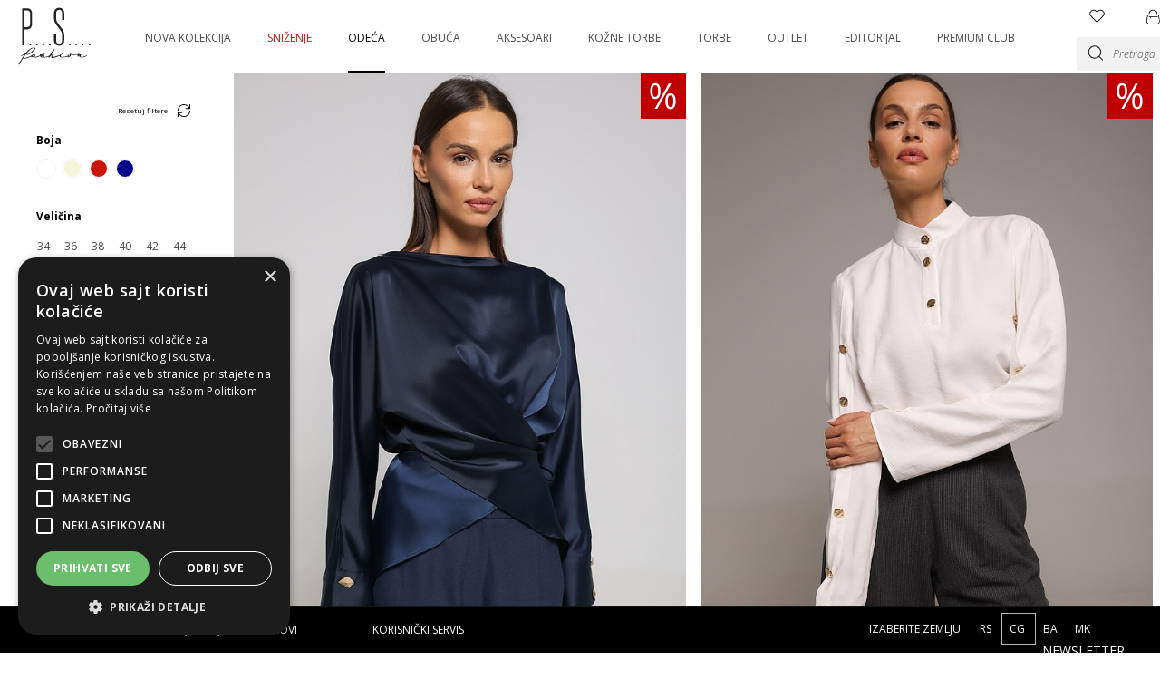

--- FILE ---
content_type: text/html; charset=utf-8
request_url: https://www.psfashion.com/me/cg/odeca/tunike/
body_size: 8945
content:
<!DOCTYPE html> <html lang="me"> <head> <!-- HTML5 shim, for IE6-8 support of HTML5 elements--><!--[if lt IE 9]>
		<script type="text/javascript" src='http://html5shim.googlecode.com/svn/trunk/html5.js'></script>
	<![endif]--><meta charset="utf-8"> <!--
	This website is powered by TYPO3 - inspiring people to share!
	TYPO3 is a free open source Content Management Framework initially created by Kasper Skaarhoj and licensed under GNU/GPL.
	TYPO3 is copyright 1998-2019 of Kasper Skaarhoj. Extensions are copyright of their respective owners.
	Information and contribution at https://typo3.org/
--><base href="https://www.psfashion.com/"> <title>Tunike – pamučne, viskozne, elegantne i casual modeli | PS Fashion</title> <meta name="description" content="PS Fashion kolekcija: ženske tunike od viskoze i pamuka, za posao, svaki dan i posebne prilike. Stilizujte svoj look s lakoćom." /> <meta property="og:image" content="https://www.psfashion.com//assets/img/project/fb-share.jpg" /> <meta property="og:title" content="Tunike – P....S....fashion" /> <meta property="og:site_name" content="P....S....fashion" /> <meta property="og:url" content="https://www.psfashion.com/me/cg/odeca/tunike/" /> <meta property="og:type" content="website" /> <meta property="og:description" content="PS Fashion kolekcija: ženske tunike od viskoze i pamuka, za posao, svaki dan i posebne prilike. Stilizujte svoj look s lakoćom." /> <meta name="twitter:title" content="Tunike – P....S....fashion" /> <meta name="twitter:card" content="summary_large_image" /> <meta name="twitter:description" content="PS Fashion kolekcija: ženske tunike od viskoze i pamuka, za posao, svaki dan i posebne prilike. Stilizujte svoj look s lakoćom." /> <meta name="twitter:site" content="https://www.psfashion.com/me/cg/odeca/tunike/" /> <meta name="twitter:domain" content="P....S....fashion" /> <meta property="twitter:image" content="https://www.psfashion.com//assets/img/project/fb-share.jpg" /> <link rel="stylesheet" type="text/css" href="/assets/css/main.1768992694.css" media="all"> <link rel="stylesheet" type="text/css" href="https://fonts.googleapis.com/css?family=Lora:400,700|Open+Sans:300,300i,400,600,600i,700,800&amp;subset=latin-ext" media="all"> <link rel="stylesheet" type="text/css" href="https://fonts.googleapis.com/css?family=Abhaya+Libre:400,500,600,700,800&amp;display=swap&amp;subset=latin-ext" media="all"> <link rel="stylesheet" type="text/css" href="https://fonts.googleapis.com/css?family=Krub:300,400,500,600,700&amp;display=swap&amp;subset=latin-ext" media="all"> <meta content="IE=edge" http-equiv="X-UA-Compatible" /> <meta name="viewport" content="width=device-width, initial-scale=1, minimal-ui" /> <link rel="apple-touch-icon" sizes="180x180" href="/assets/img/project/icon/apple-touch-icon.png?v=1.4.2"/> <link rel="icon" type="image/png" sizes="24x24" href="/assets/img/project/icon/favicon-24x24.png?v=1.4.2"/> <link rel="icon" type="image/png" sizes="32x32" href="/assets/img/project/icon/favicon-32x32.png?v=1.4.2"/> <link rel="icon" type="image/png" sizes="194x194" href="/assets/img/project/icon/favicon-194x194.png?v=1.4.2"/> <link rel="icon" type="image/png" sizes="192x192" href="/assets/img/project/icon/android-chrome-192x192.png?v=1.4.2"/> <link rel="icon" type="image/png" sizes="16x16" href="/assets/img/project/icon/favicon-16x16.png?v=1.4.2"/> <link rel="manifest" href="/assets/img/project/icon/site.webmanifest?v=1.4.2"/> <link rel="mask-icon" href="/assets/img/project/icon/safari-pinned-tab.svg?v=1.4.2" additionalAttributes="{color:'#000000'}"/> <link rel="shortcut icon" href="/assets/img/project/icon/favicon.ico?v=1.4.2"/> <meta name="apple-mobile-web-app-title" content="P....S....fashion"/> <meta name="application-name" content="P....S....fashion"/> <meta name="msapplication-TileColor" content="#000000"/> <meta name="msapplication-TileImage" content="/assets/img/project/icon/mstile-144x144.png?v=1.4.2"/> <meta name="msapplication-config" content="/assets/img/project/icon/browserconfig.xml?v=1.4.2"/> <meta name="theme-color" content="#000"/> <script>
window.dataLayer = window.dataLayer || [];
</script><!--Start Cookie Script--><script type="text/javascript" charset="UTF-8" src="//cdn.cookie-script.com/s/a08df237657b9ddcee0d4f22e42af1e1.js"></script><!--End Cookie Script--><!-- Start Vimeo Player --><script data-cookiescript="accepted" data-cookiecategory="strict" src="https://player.vimeo.com/api/player.js"></script><!--End Vimeo Player --><!-- Google Tag Manager --><script type="text/plain" data-cookiescript="accepted" data-cookiecategory="strict">(function(w,d,s,l,i){w[l]=w[l]||[];w[l].push({'gtm.start':
new Date().getTime(),event:'gtm.js'});var f=d.getElementsByTagName(s)[0],
j=d.createElement(s),dl=l!='dataLayer'?'&l='+l:'';j.async=true;j.src=
'https://www.googletagmanager.com/gtm.js?id='+i+dl;f.parentNode.insertBefore(j,f);
})(window,document,'script','dataLayer','GTM-TDGTVQ8');</script><!-- End Google Tag Manager --><script type="text/javascript">
	let pageLang = 'me';
</script><script type="text/javascript" src='/assets/js/login.min.js'></script><!-- Facebook Pixel Code --><script type="text/plain" data-cookiescript="accepted" data-cookiecategory="targeting">
		!function(f,b,e,v,n,t,s){if(f.fbq)return;n=f.fbq=function(){n.callMethod?
		n.callMethod.apply(n,arguments):n.queue.push(arguments)};if(!f._fbq)f._fbq=n;
		n.push=n;n.loaded=!0;n.version='2.0';n.queue=[];t=b.createElement(e);t.async=!0;
		t.src=v;s=b.getElementsByTagName(e)[0];s.parentNode.insertBefore(t,s)}(window,
		document,'script','https://connect.facebook.net/en_US/fbevents.js');
		fbq('init', '325699664652303'); // Insert your pixel ID here.
		fbq('track', 'PageView');
		</script><noscript><img height="1" width="1" style="display:none" src="https://www.facebook.com/tr?id=325699664652303&ev=PageView&noscript=1" /></noscript> <!-- DO NOT MODIFY --><!-- End Facebook Pixel Code --></head> <body class="page2893 parent2834 layout0 belayout lang-me" data-lang="me" data-parent-pid="2834"> <!-- Default meta tags --><!--END: Default meta tags --><!-- OG meta tags --><!-- END: OG meta tags --><!-- Twitter meta tags --><!-- END: Twitter meta tags --><!-- Schema tags --><script type="application/ld+json">
{
  "@context": "http://schema.org",
  "@type": "Organization",
  "name" : "P....S....fashion",
  "url": "https://www.psfashion.com/me/cg/odeca/tunike/",
  "logo": "https://www.psfashion.com/assets/img/project/logo/logo.png",
  "sameAs" : [
  	"https://www.facebook.com/PSfashion",
    "https://www.twitter.com/PS_fashion_",
    "https://www.instagram.com/ps_fashion_official",
    "https://www.pinterest.com/psfashion",
    "https://www.youtube.com/user/PSfashion"]
}
</script><!-- END: Schema tags --><!-- Google Tag Manager (noscript) --><noscript><iframe data-src="https://www.googletagmanager.com/ns.html?id=GTM-TDGTVQ8" data-cookiescript="accepted" data-cookiecategory="strict" height="0" width="0" style="display:none;visibility:hidden"></iframe></noscript> <!-- End Google Tag Manager (noscript) --><!-- Global site tag (gtag.js) - Google Ads: 536501853 --><script async
		type="text/plain"
		src="https://www.googletagmanager.com/gtag/js?id=AW-536501853"
        data-cookiescript="accepted"
		data-cookiecategory="strict"></script><script type="text/plain"
		data-cookiescript="accepted"
		data-cookiecategory="strict">
  window.dataLayer = window.dataLayer || [];
  function gtag(){dataLayer.push(arguments);}
  gtag('js', new Date());
  gtag('config', 'AW-536501853');
</script><script type="text/plain"
		src="//s7.addthis.com/js/300/addthis_widget.js#pubid=ra-5637411089b88f6f"
        data-cookiescript="accepted"
		data-cookiecategory="targeting"></script><div class="page-wrap"> <header class="page-header "> <!-- Main Navigation: Begin --><div xmlns="http://www.w3.org/1999/xhtml" lang="en"	xmlns:f="http://typo3.org/ns/TYPO3/Fluid/ViewHelpers"	xmlns:flux="http://typo3.org/ns/FluidTYPO3/Flux/ViewHelpers"	xmlns:v="http://typo3.org/ns/FluidTYPO3/Vhs/ViewHelpers"	xmlns:int="http://typo3.org/ns/Int/intbuilder/ViewHelpers"> <div class="header-container" xmlns:f="http://www.w3.org/1999/html"> <div class="header-container--wrapper"> <div class="header-container--inner"> <a href="/me/cg/" class="header--logo-link"> <img src="/assets/img/project/logo/logo-black.svg" class="header--logo" width="80px"/> <span class="header--logo--container"></span> </a> <nav class="header-nav"> <ul class="header-nav-list-level-0"> <li class=" header-nav-item-level-0 "> <a href="/me/cg/novo/" class="header-nav-link-level-0 nav-color-"> NOVA KOLEKCIJA </a> </li> <li class=" header-nav-item-level-0 item-has-sub "> <input type="checkbox" class="header-nav-item-level-1-checkbox" name="mobile-menu" > <div class="header-nav-item-level-1-triangle"></div> <a href="/me/cg/snizenje/" class="header-nav-link-level-0 nav-color-red"> SNIŽENJE </a> <div class="header-nav-children-wrapper"> <div class="header-nav-children-wrapper-inner"> <div class="header-nav-children-wrapper-position"> <div class="header-nav-children-wrapper-grid"> <div class="header-nav-children--left"> <div class="header-nav-children--left-nav"> <ul class="header-nav-list-level-1"> <li class="header-nav-item-level-1 nav-color-"> <a href="/me/cg/snizenje/kaputi-i-bunde/" class="header-nav-link-level-1"> Kaputi i bunde </a> </li> <li class="header-nav-item-level-1 nav-color-"> <a href="/me/cg/snizenje/jakne-i-mantili/" class="header-nav-link-level-1"> Jakne i mantili </a> </li> <li class="header-nav-item-level-1 nav-color-"> <a href="/me/cg/snizenje/haljine/" class="header-nav-link-level-1"> Haljine </a> </li> <li class="header-nav-item-level-1 nav-color-"> <a href="/me/cg/snizenje/blejzeri/" class="header-nav-link-level-1"> Blejzeri </a> </li> <li class="header-nav-item-level-1 nav-color-"> <a href="/me/cg/snizenje/bluze/" class="header-nav-link-level-1"> Bluze </a> </li> <li class="header-nav-item-level-1 nav-color-"> <a href="/me/cg/snizenje/pantalone-i-helanke/" class="header-nav-link-level-1"> Pantalone i helanke </a> </li> <li class="header-nav-item-level-1 nav-color-"> <a href="/me/cg/snizenje/majice/" class="header-nav-link-level-1"> Majice </a> </li> <li class="header-nav-item-level-1 nav-color-"> <a href="/me/cg/snizenje/topovi/" class="header-nav-link-level-1"> Topovi </a> </li> <li class="header-nav-item-level-1 nav-color-"> <a href="/me/cg/snizenje/trenerke-i-duksevi/" class="header-nav-link-level-1"> Trenerke i duksevi </a> </li> <li class="header-nav-item-level-1 nav-color-"> <a href="/me/cg/snizenje/tunike/" class="header-nav-link-level-1"> Tunike </a> </li> </ul> <ul class="header-nav-list-level-1"> <li class="header-nav-item-level-1 nav-color-"> <a href="/me/cg/snizenje/suknje/" class="header-nav-link-level-1"> Suknje </a> </li> <li class="header-nav-item-level-1 nav-color-"> <a href="/me/cg/snizenje/kardigani-i-dzemperi/" class="header-nav-link-level-1"> Kardigani i džemperi </a> </li> <li class="header-nav-item-level-1 nav-color-"> <a href="/me/cg/snizenje/kombinezoni/" class="header-nav-link-level-1"> Kombinezoni </a> </li> <li class="header-nav-item-level-1 nav-color-"> <a href="/me/cg/snizenje/bermude/" class="header-nav-link-level-1"> Bermude </a> </li> <li class="header-nav-item-level-1 nav-color-"> <a href="/me/cg/snizenje/torbe/" class="header-nav-link-level-1"> Torbe </a> </li> <li class="header-nav-item-level-1 nav-color-"> <a href="/me/cg/snizenje/obuca/" class="header-nav-link-level-1"> Obuća </a> </li> <li class="header-nav-item-level-1 nav-color-"> <a href="/me/cg/snizenje/rolke/" class="header-nav-link-level-1"> Rolke </a> </li> <li class="header-nav-item-level-1 nav-color-"> <a href="/me/cg/snizenje/prsluci/" class="header-nav-link-level-1"> Prsluci </a> </li> <li class="header-nav-item-level-1 nav-color-"> <a href="/me/cg/snizenje/aksesoari/" class="header-nav-link-level-1"> Aksesoari </a> </li> </ul> </div> </div> <div class="header-nav-children--right"> <div class="header-nav-children--right-teaser"> </div> <div class="header-nav-children--right-teaser"> </div> </div> </div> </div> </div> </div> </li> <li class=" header-nav-item-level-0 item-has-sub header-nav-item-level-0-active"> <input type="checkbox" class="header-nav-item-level-1-checkbox" name="mobile-menu" checked> <div class="header-nav-item-level-1-triangle"></div> <a href="/me/cg/odeca/" class="header-nav-link-level-0 nav-color- header-nav-link-level-0-active"> ODEĆA </a> <div class="header-nav-children-wrapper"> <div class="header-nav-children-wrapper-inner"> <div class="header-nav-children-wrapper-position"> <div class="header-nav-children-wrapper-grid"> <div class="header-nav-children--left"> <div class="header-nav-children--left-nav"> <ul class="header-nav-list-level-1"> <li class="header-nav-item-level-1 nav-color-"> <a href="/me/cg/odeca/jakne-mantili-jesen-zima/" class="header-nav-link-level-1"> Mantili, jakne i kabanice </a> </li> <li class="header-nav-item-level-1 nav-color-"> <a href="/me/cg/odeca/pantalone-jesen-zima/" class="header-nav-link-level-1"> Pantalone i helanke </a> </li> <li class="header-nav-item-level-1 nav-color-"> <a href="/me/cg/odeca/kaputi-jesen-zima/" class="header-nav-link-level-1"> Kaputi i bunde </a> </li> <li class="header-nav-item-level-1 nav-color-"> <a href="/me/cg/odeca/blejzeri-jesen-zima/" class="header-nav-link-level-1"> Blejzeri </a> </li> <li class="header-nav-item-level-1 nav-color-"> <a href="/me/cg/odeca/haljine-jesen-zima/" class="header-nav-link-level-1"> Haljine </a> </li> <li class="header-nav-item-level-1 nav-color-"> <a href="/me/cg/odeca/prsluci-jesen-zima/" class="header-nav-link-level-1"> Prsluci </a> </li> <li class="header-nav-item-level-1 nav-color-"> <a href="/me/cg/odeca/suknje-podsuknje-jesen-zima/" class="header-nav-link-level-1"> Suknje </a> </li> <li class="header-nav-item-level-1 nav-color-"> <a href="/me/cg/odeca/kombinezoni-jesen-zima/" class="header-nav-link-level-1"> Kombinezoni </a> </li> <li class="header-nav-item-level-1 nav-color-"> <a href="/me/cg/odeca/tunike/" class="header-nav-link-level-1 header-nav-link-level-1-active header-nav-link-level-1-current"> Tunike </a> </li> </ul> <ul class="header-nav-list-level-1"> <li class="header-nav-item-level-1 nav-color-"> <a href="/me/cg/odeca/dzemperi/" class="header-nav-link-level-1"> Kardigani i džemperi </a> </li> <li class="header-nav-item-level-1 nav-color-"> <a href="/me/cg/odeca/rolke-jesen-zima/" class="header-nav-link-level-1"> Rolke </a> </li> <li class="header-nav-item-level-1 nav-color-"> <a href="/me/cg/odeca/bluze/" class="header-nav-link-level-1"> Bluze </a> </li> <li class="header-nav-item-level-1 nav-color-"> <a href="/me/cg/odeca/majice-jesen-zima/" class="header-nav-link-level-1"> Majice i top </a> </li> <li class="header-nav-item-level-1 nav-color-"> <a href="/me/cg/odeca/jeans-jesen-zima/" class="header-nav-link-level-1"> Jeans </a> </li> <li class="header-nav-item-level-1 nav-color-"> <a href="/me/cg/odeca/trenerke-i-duksevi/" class="header-nav-link-level-1"> Trenerke i duksevi </a> </li> <li class="header-nav-item-level-1 nav-color-"> <a href="/me/cg/odeca/bermude-i-sorcevi/" class="header-nav-link-level-1"> Bermude i šorcevi </a> </li> <li class="header-nav-item-level-1 nav-color-"> <a href="/me/cg/odeca/bunde/" class="header-nav-link-level-1"> Bunde </a> </li> </ul> </div> <div class="header-nav-children--left-special"> <div class="header-nav-children--left-special-list"> <ul> <li class="header-nav-children--left-special-item nav-color-"> <a href="/me/cg/matching-sets-prolece-leto/" class="header-nav-link-level-1 header-nav-children--left-special-link"> MATCHING SETS </a> </li> <li class="header-nav-children--left-special-item nav-color-"> <a href="/me/cg/sbl-prolece-leto/" class="header-nav-link-level-1 header-nav-children--left-special-link"> SHOP BY LOOK </a> </li> <li class="header-nav-children--left-special-item nav-color-"> <a href="/me/cg/best-sellers/" class="header-nav-link-level-1 header-nav-children--left-special-link"> BEST SELLERS </a> </li> </ul> <ul> <li class="header-nav-children--left-special-item nav-color-"> <a href="/me/cg/trend-alert/" class="header-nav-link-level-1 header-nav-children--left-special-link"> TREND ALERT </a> </li> <li class="header-nav-children--left-special-item nav-color-"> <a href="/me/cg/basic-prolece-leto/" class="header-nav-link-level-1 header-nav-children--left-special-link"> BASIC </a> </li> </ul> </div> </div> </div> <div class="header-nav-children--right"> <div class="header-nav-children--right-teaser"> <a href="/me/cg/popust/20-na-oznaceni-dio-asortimana/" target="_self"> <div class="header-nav-children--right-teaser-image-container"> <img class="header-nav-children--right-teaser-image" src="/fileadmin/_processed_/a/3/csm_280x400----CG_e77b9bd4e5.jpg" width="280" height="400" alt="" /> </div> </a> </div> <div class="header-nav-children--right-teaser"> </div> </div> </div> </div> </div> </div> </li> <li class=" header-nav-item-level-0 "> <a href="/me/cg/obuca/" class="header-nav-link-level-0 nav-color-"> OBUĆA </a> </li> <li class=" header-nav-item-level-0 item-has-sub "> <input type="checkbox" class="header-nav-item-level-1-checkbox" name="mobile-menu" > <div class="header-nav-item-level-1-triangle"></div> <a href="/me/cg/aksesoari/" class="header-nav-link-level-0 nav-color-"> AKSESOARI </a> <div class="header-nav-children-wrapper"> <div class="header-nav-children-wrapper-inner"> <div class="header-nav-children-wrapper-position"> <div class="header-nav-children-wrapper-grid"> <div class="header-nav-children--left"> <div class="header-nav-children--left-nav"> <ul class="header-nav-list-level-1"> <li class="header-nav-item-level-1 nav-color-"> <a href="/me/cg/aksesoari/ogrlice/" class="header-nav-link-level-1"> Ogrlice </a> </li> <li class="header-nav-item-level-1 nav-color-"> <a href="/me/cg/aksesoari/mindzuse/" class="header-nav-link-level-1"> Minđuše </a> </li> <li class="header-nav-item-level-1 nav-color-"> <a href="/me/cg/aksesoari/narukvice/" class="header-nav-link-level-1"> Narukvice </a> </li> <li class="header-nav-item-level-1 nav-color-"> <a href="/me/cg/aksesoari-prolece-leto/prstenje/" class="header-nav-link-level-1"> Prstenje </a> </li> <li class="header-nav-item-level-1 nav-color-"> <a href="/me/cg/aksesoari/brosevi/" class="header-nav-link-level-1"> Broševi </a> </li> <li class="header-nav-item-level-1 nav-color-"> <a href="/me/cg/aksesoari/privesci/" class="header-nav-link-level-1"> Privesci </a> </li> <li class="header-nav-item-level-1 nav-color-"> <a href="/me/cg/aksesoari/naocare/" class="header-nav-link-level-1"> Naočare </a> </li> <li class="header-nav-item-level-1 nav-color-"> <a href="/me/cg/aksesoari-proleceleto21/esarpe/" class="header-nav-link-level-1"> Ešarpe </a> </li> <li class="header-nav-item-level-1 nav-color-"> <a href="/me/cg/aksesoari-prolece-leto/aksesoari-za-kosu/" class="header-nav-link-level-1"> Aksesoari za kosu </a> </li> </ul> <ul class="header-nav-list-level-1"> <li class="header-nav-item-level-1 nav-color-"> <a href="/me/cg/aksesoari-proleceleto21/novcanici/" class="header-nav-link-level-1"> Novčanici </a> </li> <li class="header-nav-item-level-1 nav-color-"> <a href="/me/cg/aksesoari/ostalo/" class="header-nav-link-level-1"> Ostalo </a> </li> <li class="header-nav-item-level-1 nav-color-"> <a href="/me/cg/aksesoari-proleceleto21/carape/" class="header-nav-link-level-1"> Čarape </a> </li> <li class="header-nav-item-level-1 nav-color-"> <a href="/me/cg/aksesoari-proleceleto21/neseseri/" class="header-nav-link-level-1"> Neseseri </a> </li> <li class="header-nav-item-level-1 nav-color-"> <a href="/me/cg/aksesoari-proleceleto21/kaisevi/" class="header-nav-link-level-1"> Kaiševi </a> </li> <li class="header-nav-item-level-1 nav-color-"> <a href="/me/cg/aksesoari-proleceleto21/rukavice/" class="header-nav-link-level-1"> Rukavice </a> </li> <li class="header-nav-item-level-1 nav-color-"> <a href="/me/cg/aksesoari-proleceleto21/kacketi-i-sesiri/" class="header-nav-link-level-1"> Kape, kačketi i šeširi </a> </li> <li class="header-nav-item-level-1 nav-color-"> <a href="/me/cg/aksesoari-proleceleto21/nakit-od-polimerne-gline/" class="header-nav-link-level-1"> Nakit od polimerne gline </a> </li> <li class="header-nav-item-level-1 nav-color-"> <a href="/me/cg/aksesoari-proleceleto21/salovi/" class="header-nav-link-level-1"> Šalovi </a> </li> </ul> </div> </div> <div class="header-nav-children--right"> <div class="header-nav-children--right-teaser"> <a href="/me/cg/poklon-vauceri/" target="_self"> <div class="header-nav-children--right-teaser-image-container"> <img class="header-nav-children--right-teaser-image" src="/fileadmin/_processed_/1/a/csm_image00005_33079978bf.jpeg" width="280" height="400" alt="" /> <div class="header-nav-children--right-teaser-cta teasers-cta-white"> VAUČERI </div> </div> </a> </div> <div class="header-nav-children--right-teaser"> </div> </div> </div> </div> </div> </div> </li> <li class=" header-nav-item-level-0 "> <a href="/me/cg/torbe-prolece-leto/kozne-torbe/" class="header-nav-link-level-0 nav-color-"> KOŽNE TORBE </a> </li> <li class=" header-nav-item-level-0 item-has-sub "> <input type="checkbox" class="header-nav-item-level-1-checkbox" name="mobile-menu" > <div class="header-nav-item-level-1-triangle"></div> <a href="/me/cg/torbe/" class="header-nav-link-level-0 nav-color-"> TORBE </a> <div class="header-nav-children-wrapper"> <div class="header-nav-children-wrapper-inner"> <div class="header-nav-children-wrapper-position"> <div class="header-nav-children-wrapper-grid"> <div class="header-nav-children--left"> <div class="header-nav-children--left-nav"> <ul class="header-nav-list-level-1"> <li class="header-nav-item-level-1 nav-color-"> <a href="/me/cg/torbe-prolece-leto/mala-torbe/" class="header-nav-link-level-1"> Male torbe </a> </li> <li class="header-nav-item-level-1 nav-color-"> <a href="/me/cg/torbe-prolece-leto/klac-torbe/" class="header-nav-link-level-1"> Klač torbe </a> </li> <li class="header-nav-item-level-1 nav-color-"> <a href="/me/cg/torbe-prolece-leto/srednja-torbe/" class="header-nav-link-level-1"> Srednje torbe </a> </li> <li class="header-nav-item-level-1 nav-color-"> <a href="/me/cg/torbe-prolece-leto/velika-torbe/" class="header-nav-link-level-1"> Velike torbe </a> </li> <li class="header-nav-item-level-1 nav-color-"> <a href="/me/cg/torbe-prolece-leto/rancevi/" class="header-nav-link-level-1"> Rančevi </a> </li> <li class="header-nav-item-level-1 nav-color-"> <a href="/me/cg/torbe-prolece-leto/ceger-torbe/" class="header-nav-link-level-1"> Ceger torbe </a> </li> </ul> </div> </div> <div class="header-nav-children--right"> <div class="header-nav-children--right-teaser"> </div> <div class="header-nav-children--right-teaser"> </div> </div> </div> </div> </div> </div> </li> <li class=" header-nav-item-level-0 item-has-sub "> <input type="checkbox" class="header-nav-item-level-1-checkbox" name="mobile-menu" > <div class="header-nav-item-level-1-triangle"></div> <a href="/me/cg/outlet/" class="header-nav-link-level-0 nav-color-"> OUTLET </a> <div class="header-nav-children-wrapper"> <div class="header-nav-children-wrapper-inner"> <div class="header-nav-children-wrapper-position"> <div class="header-nav-children-wrapper-grid"> <div class="header-nav-children--left"> <div class="header-nav-children--left-nav"> <ul class="header-nav-list-level-1"> <li class="header-nav-item-level-1 nav-color-"> <a href="/me/cg/outlet/odeca-outlet/" class="header-nav-link-level-1"> Odeća </a> </li> <li class="header-nav-item-level-1 nav-color-"> <a href="/me/cg/outlet/torbe-outlet/" class="header-nav-link-level-1"> Torbe </a> </li> <li class="header-nav-item-level-1 nav-color-"> <a href="/me/cg/outlet/aksesoari-outlet/" class="header-nav-link-level-1"> Aksesoari </a> </li> <li class="header-nav-item-level-1 nav-color-"> <a href="/me/cg/outlet/obuca/" class="header-nav-link-level-1"> Obuća </a> </li> </ul> </div> <div class="header-nav-children--left-special"> <div class="header-nav-children--left-special-list"> <ul> <li class="header-nav-children--left-special-item nav-color-"> <a href="/me/cg/unique/" class="header-nav-link-level-1 header-nav-children--left-special-link"> UNIQUE </a> </li> <li class="header-nav-children--left-special-item nav-color-"> <a href="/me/cg/beachwear/" class="header-nav-link-level-1 header-nav-children--left-special-link"> BEACHWEAR </a> </li> <li class="header-nav-children--left-special-item nav-color-"> <a href="/me/cg/jz-must-have/" class="header-nav-link-level-1 header-nav-children--left-special-link"> MUST HAVE </a> </li> </ul> </div> </div> </div> <div class="header-nav-children--right"> <div class="header-nav-children--right-teaser"> </div> <div class="header-nav-children--right-teaser"> </div> </div> </div> </div> </div> </div> </li> <li class=" header-nav-item-level-0 item-has-sub "> <input type="checkbox" class="header-nav-item-level-1-checkbox" name="mobile-menu" > <div class="header-nav-item-level-1-triangle"></div> <a href="/me/cg/editorijal/" class="header-nav-link-level-0 nav-color-"> EDITORIJAL </a> <div class="header-nav-children-wrapper"> <div class="header-nav-children-wrapper-inner"> <div class="header-nav-children-wrapper-position"> <div class="header-nav-children-wrapper-grid"> <div class="header-nav-children--left"> <div class="header-nav-children--left-nav"> <ul class="header-nav-list-level-1"> <li class="header-nav-item-level-1 nav-color-"> <a href="/me/cg/editorijal/timeless-elegance/" class="header-nav-link-level-1"> Timeless elegance </a> </li> <li class="header-nav-item-level-1 nav-color-"> <a href="/me/cg/editorijal/the-sculpted-silence/" class="header-nav-link-level-1"> The Sculpted Silence </a> </li> <li class="header-nav-item-level-1 nav-color-"> <a href="/me/cg/editorijal/new-perspective/" class="header-nav-link-level-1"> New perspective </a> </li> <li class="header-nav-item-level-1 nav-color-"> <a href="/me/cg/editorijal/fierce-elegance/" class="header-nav-link-level-1"> Fierce Elegance </a> </li> </ul> </div> </div> <div class="header-nav-children--right"> <div class="header-nav-children--right-teaser"> </div> <div class="header-nav-children--right-teaser"> </div> </div> </div> </div> </div> </div> </li> <li class=" header-nav-item-level-0 item-has-sub "> <input type="checkbox" class="header-nav-item-level-1-checkbox" name="mobile-menu" > <div class="header-nav-item-level-1-triangle"></div> <a href="/me/cg/premium-club-ps-fashion/" class="header-nav-link-level-0 nav-color-"> PREMIUM CLUB </a> <div class="header-nav-children-wrapper"> <div class="header-nav-children-wrapper-inner"> <div class="header-nav-children-wrapper-position"> <div class="header-nav-children-wrapper-grid"> <div class="header-nav-children--left"> <div class="header-nav-children--left-nav"> <ul class="header-nav-list-level-1"> <li class="header-nav-item-level-1 nav-color-"> <a href="/me/cg/premium-club-ps-fashion/najcesca-pitanja/" class="header-nav-link-level-1"> Najčešća pitanja </a> </li> <li class="header-nav-item-level-1 nav-color-"> <a href="/me/cg/premium-club-ps-fashion/registracija/" class="header-nav-link-level-1"> Registracija </a> </li> <li class="header-nav-item-level-1 nav-color-"> <a href="/me/cg/premium-club-ps-fashion/pravilnik/" class="header-nav-link-level-1"> Pravilnik </a> </li> <li class="header-nav-item-level-1 nav-color-"> <a href="/me/cg/premium-club-ps-fashion/premium-club-prodajna-mesta/" class="header-nav-link-level-1"> Premium club prodajna mesta </a> </li> </ul> </div> </div> <div class="header-nav-children--right"> <div class="header-nav-children--right-teaser"> </div> <div class="header-nav-children--right-teaser"> </div> </div> </div> </div> </div> </div> </li> </ul> </nav> <div class="header-buttons"> <div class="header-right"> <nav class="header-links"> <ul class="header-links-list"> <li class="header-links-item"> <a alt="Dodajte u omiljeno" title="Dodajte u omiljeno" class="wishlist-toggle " href="/me/cg/booking/wishlist/"> <span class="prod-counter" style="display: none;"></span> <svg class="icon ic-heart-top" viewBox="0 0 20 19"> <use xlink:href="/assets/workfiles/project/sprite/SVG.svg#ic-heart-top"></use> </svg> <span class="text"> Lista želja </span> </a> </li> <li class="header-links-item"> <a class="cart-toggle hide-on-mobile" alt="Dodajte u korpu" title="Dodajte u korpu"> <span class="prod-counter"></span> <svg class="icon ic-cart-top" viewBox="0 0 19 21"> <use xlink:href="/assets/workfiles/project/sprite/SVG.svg#ic-cart-top"></use> </svg> </a> <a alt="Dodajte u korpu" title="Dodajte u korpu" class="cart-toggle show-on-mobile" href="/me/cg/booking/korpa/"> <span class="prod-counter"></span> <svg class="icon ic-cart-top"> <use xlink:href="/assets/workfiles/project/sprite/SVG.svg#ic-cart-top"></use> </svg> <span class="text"> Korpa </span> </a> </li> <li class="header-links-item"> <a alt="Vaš nalog" title="Vaš nalog" class="login-link not-active" href="/me/cg/customer-area/moj-nalog/nc/1/"> <svg class="icon ic-account-top" viewBox="0 0 22 22" alt="Vaš nalog" title="Vaš nalog"> <use xlink:href="/assets/workfiles/project/sprite/SVG.svg#ic-login-top"></use> </svg> <span class="text"> Login </span> </a> </li> <li class="header-links-item"> <form action="/me/cg/pages/rezultati-pretrage/?tx_indexedsearch_%5Bcontroller%5D=Page" method="post"> <div> <input type="hidden" name="__referrer[@extension]" value="Intbuilder" /> <input type="hidden" name="__referrer[@vendor]" value="Int" /> <input type="hidden" name="__referrer[@controller]" value="Page" /> <input type="hidden" name="__referrer[@action]" value="default" /> <input type="hidden" name="__referrer[arguments]" value="YTowOnt997a30565e0ab67b7bf6b3276983eff2d203755ad" /> <input type="hidden" name="__referrer[@request]" value="a:4:{s:10:&quot;@extension&quot;;s:10:&quot;Intbuilder&quot;;s:11:&quot;@controller&quot;;s:4:&quot;Page&quot;;s:7:&quot;@action&quot;;s:7:&quot;default&quot;;s:7:&quot;@vendor&quot;;s:3:&quot;Int&quot;;}dbfd6e52f04742b94e066662f17f69b89daa4c24" /> <input type="hidden" name="__trustedProperties" value="a:1:{s:20:&quot;tx_indexedsearch_pi2&quot;;a:2:{s:6:&quot;action&quot;;i:1;s:10:&quot;controller&quot;;i:1;}}c106ef30cb1dfdecb6fbe12ec8790ad54ed6de40" /> </div> <input type="hidden" name="tx_indexedsearch_pi2[action]" value="search" /> <input type="hidden" name="tx_indexedsearch_pi2[controller]" value="Search" /> <a class="search-toggle" alt="Pretraga" title="Pretraga"> <input class="header-search-desktop-input autocomplete" type="text" name="tx_indexedsearch_pi2[search][sword]" placeholder="Pretraga"/> <button class="ic-search-top-btn" type="submit"> <svg class="icon ic-search-top" viewBox="0 0 19 20"> <use xlink:href="/assets/workfiles/project/sprite/SVG.svg#ic-search-top"></use> </svg> </button> <span class="text"> Pretraga </span> </a> </form> </li> </ul> </nav> <div id="wishlist-preview" class="wishlist-preview"></div> <div id="cart-preview" class="cart-preview"></div> <!-- Searchbox: Begin --><div class="header-search"> <form class="header-search-form" id="tx_indexedsearch_header" action="/me/cg/pages/rezultati-pretrage/?tx_indexedsearch_%5Bcontroller%5D=Page" method="post"> <div> <input type="hidden" name="__referrer[@extension]" value="Intbuilder" /> <input type="hidden" name="__referrer[@vendor]" value="Int" /> <input type="hidden" name="__referrer[@controller]" value="Page" /> <input type="hidden" name="__referrer[@action]" value="default" /> <input type="hidden" name="__referrer[arguments]" value="YTowOnt997a30565e0ab67b7bf6b3276983eff2d203755ad" /> <input type="hidden" name="__referrer[@request]" value="a:4:{s:10:&quot;@extension&quot;;s:10:&quot;Intbuilder&quot;;s:11:&quot;@controller&quot;;s:4:&quot;Page&quot;;s:7:&quot;@action&quot;;s:7:&quot;default&quot;;s:7:&quot;@vendor&quot;;s:3:&quot;Int&quot;;}dbfd6e52f04742b94e066662f17f69b89daa4c24" /> <input type="hidden" name="__trustedProperties" value="a:1:{s:20:&quot;tx_indexedsearch_pi2&quot;;a:2:{s:6:&quot;action&quot;;i:1;s:10:&quot;controller&quot;;i:1;}}c106ef30cb1dfdecb6fbe12ec8790ad54ed6de40" /> </div> <a class="icon-close"><svg class="icon ic-close"><use xlink:href="/assets/workfiles/project/css/icons/symbol-defs.svg#ic-close"></use></svg></a> <input type="hidden" name="tx_indexedsearch_pi2[action]" value="search" /> <input type="hidden" name="tx_indexedsearch_pi2[controller]" value="Search" /> <input class="header-search-form-input autocomplete" type="text" name="tx_indexedsearch_pi2[search][sword]" placeholder="Unesite pojam za pretragu" /> <button class="btn-search" type="submit"><svg class="icon ic-search"><use xlink:href="/assets/workfiles/project/css/icons/symbol-defs.svg#ic-search"></use></svg></button> </form> <div class="icon-close-search-desktop-container"> <h3 class="loading-title">Učitava se …</h3> <a class="icon-close icon-close-search-desktop"><svg class="icon ic-close"><use xlink:href="/assets/workfiles/project/css/icons/symbol-defs.svg#ic-close"></use></svg></a> </div> <div class="search-autocomplete-box"></div> </div> <!-- Searchbox: End --></div> </div> </div> </div> <input type="checkbox" id="mob-menu-trigger" class="mob-menu-trigger"/> <label for="mob-menu-trigger" class="mob-menu-trigger-label"> <span></span> <span></span> <span></span> </label> </div> </div> <!-- Main Navigation: End --></header> <div id="app" class="page-main"> <div class="headline-container"> </div> <div class="breadcrumb-container"> </div> <div class="page-main-container"> <div class="page-main-container-inner"> <filter-products></filter-products> <router-view></router-view> <!-- Content: Begin --><!--TYPO3SEARCH_begin--><div data-filter-link="/fileadmin/json/filter-16239.json"></div> <div id="product-list-main-50175" class="product-list-main"><product-list-container :jsonurl="'/fileadmin/json/product_list/product_json_50175.json'" v-on:checkproducts="setHasProducts = $event"></product-list-container></div> <!-- BEGIN: ContentElement/CE_TextDefault.html --><div class="ce_text_default__wrapper wrapper_outer  ce_text_default__wrapper--seoblock"><div class="ce_text_default__container"><div class="ce_text_default__inner"><div class="ce_text_default__content"><h3><strong>Tunike koje spajaju udobnost i prefinjen izgled </strong></h3><p class="p">U <strong><strong>PS Fashion</strong></strong>&nbsp;kolekciji pronaći ćete <strong><strong>ženske tunike</strong></strong>&nbsp;koje prate savremene trendove, ali ostaju verne udobnosti i nosivosti. Bilo da tražite <strong><strong>elegantnu tuniku</strong></strong>&nbsp;za sofisticiran izgled ili <strong><strong>casual model</strong></strong>&nbsp;za svakodnevne kombinacije, na pravom ste mestu.</p><p class="p">Na raspolaganju su tunike raznih krojeva i dužina – od klasičnih, ravnih formi do modernih <strong><strong>oversize</strong></strong>&nbsp;i <strong><strong>asimetričnih modela</strong></strong>. Posebnu pažnju posvećujemo izboru materijala, pa u ponudi dominiraju <strong><strong>tunika od viskoze</strong></strong>&nbsp;i <strong><strong>pamučne tunike</strong></strong>, koje pružaju prijatan osećaj na koži i mogućnost nošenja tokom cele godine.</p><p class="p">Zahvaljujući raznovrsnim dezenima i bojama, lako ćete pronaći model koji odgovara vašem stilu – bilo da želite da tuniku nosite uz pantalone, helanke ili kao samostalan komad u slojevitim kombinacijama. <strong><strong>PS tunike</strong></strong>&nbsp;donose ravnotežu između klasike i urbanog izraza.</p></div></div></div></div> <!-- END: ContentElement/CE_TextDefault.html --><!--TYPO3SEARCH_end--><!-- Content: End --></div> </div> </div> <footer class="page-footer"> <!-- Footer: Begin --><div class="newsletter-footer"> <div class="newsletter-teaser-popup-wrapper"> <form method="post" class="newsletter-registration newsletter-teaser-popup" action="/me/cg/artikal/?type=6223&amp;tx_intcampaignfreak_campaignfreakapi%5Baction%5D=sendRequest&amp;tx_intcampaignfreak_campaignfreakapi%5Bcontroller%5D=Campaignfreak&amp;cHash=a7826751d6d0e7930fa7041967156379"> <div> <input type="hidden" name="tx_intcampaignfreak_campaignfreakapi[__referrer][@extension]" value="Intbuilder" /> <input type="hidden" name="tx_intcampaignfreak_campaignfreakapi[__referrer][@vendor]" value="Int" /> <input type="hidden" name="tx_intcampaignfreak_campaignfreakapi[__referrer][@controller]" value="Page" /> <input type="hidden" name="tx_intcampaignfreak_campaignfreakapi[__referrer][@action]" value="default" /> <input type="hidden" name="tx_intcampaignfreak_campaignfreakapi[__referrer][arguments]" value="YTowOnt997a30565e0ab67b7bf6b3276983eff2d203755ad" /> <input type="hidden" name="tx_intcampaignfreak_campaignfreakapi[__referrer][@request]" value="a:4:{s:10:&quot;@extension&quot;;s:10:&quot;Intbuilder&quot;;s:11:&quot;@controller&quot;;s:4:&quot;Page&quot;;s:7:&quot;@action&quot;;s:7:&quot;default&quot;;s:7:&quot;@vendor&quot;;s:3:&quot;Int&quot;;}dbfd6e52f04742b94e066662f17f69b89daa4c24" /> <input type="hidden" name="tx_intcampaignfreak_campaignfreakapi[__trustedProperties]" value="a:1:{s:16:&quot;newsletter-phone&quot;;i:1;}4594b96b01f872e490de83e2d6bf9ccf2df171f1" /> </div> <div class="newsletter-teaser-popup-description"> <p class="newsletter-teaser-title"><span> Newsletter </span></p> <p class="newsletter-teaser-text"> Prijavite se za naš newsletter kako biste mejlom dobili P....S.... najnovije vesti </p> </div> <div class="newsletter-teaser-popup-form-wrap"> <div class="formrow-wrap"> <input type="email" required name="newsletter-email" class="newsletter-email" placeholder="Vaša e-mail adresa"/> </div> <div class="customer-notifyby"> <div class="formrow-wrap checkbox-wrap"> <label class="checkbox-single"> <input type="hidden" name="" value="" /><input class="hidden" id="newsletter-phone-check3" type="checkbox" name="" value="1" /> <input type="checkbox" value="1" class="hidden"/> <span class="ic-checkbox"></span> <span class="checkbox-label">Da li želite SMS obaveštenja?</span> </label> <input placeholder="Vaš broj telefona" class="customer-notifyby-input" type="text" name="tx_intcampaignfreak_campaignfreakapi[newsletter-phone]" /> </div> </div> <p class="newsletter-teaser-form-desc">PROČITAO/LA SAM I PRIHVATAM <a href="/index.php?id=122">POLISU PRIVATNOSTI</a> </p> <input type="submit" class="btn" value="Prijavi se"> </div> </form> <!--        <div class="newsletter-teaser-popup-image">--><!--            <img class="img-responsive lazy" src="/fileadmin/user_upload/newsletter/newsletter280x360.jpg"--><!--                 alt="Prijavite se za naš newsletter">--><!--        </div>--></div> </div> <div class="footer-container"> <a id="toTop"> <svg class="icon ic-arrow-20"> <use xlink:href="/assets/workfiles/project/css/icons/symbol-defs.svg#ic-arrow-20"></use> </svg> Na vrh </a> <a class="newsletter-toggle show-on-mobile"><span class="icon-open"></span> Newsletter </a> <div class="footer-left"> <nav class="footer-nav"><h4>O nama</h4><ul class="footer-nav-list"><li class="footer-nav-item"><a href="/me/cg/company/informacije/nasa-prica/" target="_self">Naša priča</a></li><li class="footer-nav-item"><a href="/me/cg/company/informacije/kontakt/" target="_self">Kontakt</a></li></ul></nav> <nav class="footer-nav"><h4>Prodajna mijesta</h4><ul class="footer-nav-list"><li class="footer-nav-item"><a href="/me/cg/prodajna-mesta/sva-prodajna-mesta/" target="_self">Sva prodajna mjesta</a></li><li class="footer-nav-item"><a href="/me/cg/prodajna-mesta/uvoznici-za-ino-trzista/" target="_self">Uvoznici za ino tržišta</a></li><li class="footer-nav-item"><a href="/me/cg/prodajna-mesta/saradnja/" target="_self">Saradnja</a></li></ul></nav> <nav class="footer-nav"><h4>Uslovi</h4><ul class="footer-nav-list"><li class="footer-nav-item"><a href="/me/cg/company/uslovi/polisa-privatnosti/" target="_self">Polisa privatnosti</a></li><li class="footer-nav-item"><a href="/me/cg/company/uslovi/obavestenje-o-kolacicima/" target="_self">Obaveštenje o kolačićima</a></li><li class="footer-nav-item"><a href="/me/cg/company/uslovi/opsti-uslovi-online-kupovine/" target="_self">Opšti uslovi online kupovine</a></li><li class="footer-nav-item"><a href="/me/cg/company/uslovi/nacini-placanja/" target="_self">Načini plaćanja</a></li></ul></nav> <nav class="footer-nav"><h4>Korisnički servis</h4><ul class="footer-nav-list"><li class="footer-nav-item"><a href="/me/cg/company/korisnicki-servis/korisnicka-podrska/" target="_self">Korisnička podrška</a></li><li class="footer-nav-item"><a href="/me/cg/company/korisnicki-servis/saveti-za-kupovinu/" target="_self">Saveti za kupovinu</a></li><li class="footer-nav-item"><a href="/me/cg/company/korisnicki-servis/eko-odrzavanje-odece/" target="_self">EKO održavanje odijeće</a></li><li class="footer-nav-item"><a href="/me/cg/najcesca-pitanja/" target="_self">Najčešća pitanja</a></li><li class="footer-nav-item"><a href="/me/cg/company/uslovi/copyright/" target="_self">Copyright</a></li><li class="footer-nav-item"><a href="/me/cg/company/korisnicki-servis/saveti-za-kupovinu/poklon-kuponi/" target="_self">Poklon kuponi</a></li></ul></nav> </div> <div class="footer-right"> <div class="footer-payment"> <nav class="footer-nav footer--region-selector"> <span class="footer--region-selector--label"> Izaberite zemlju </span> <a class="footer--region-selector--link " href="/rs/sr/"> RS </a> <a class="footer--region-selector--link footer--region-selector--link-active" href="/me/cg/"> CG </a> <a class="footer--region-selector--link " href="/ba/ba/"> BA </a> <a class="footer--region-selector--link " href="/mk/mk/"> MK </a> </nav> </div> <a class="newsletter-toggle hide-on-mobile"> <span class="icon-open"></span> Newsletter </a> <div class="footer-social"> <a class="footer-social-link" target="_blank" href="https://www.facebook.com/PSfashion.CrnaGora"> <svg class="icon ic-Facebook"> <use xlink:href="/assets/workfiles/project/css/icons/symbol-defs.svg#ic-Facebook"></use> </svg> </a> <a class="footer-social-link" target="_blank" href="https://www.instagram.com/ps_fashion_cg"> <svg class="icon ic-Instagram"> <use xlink:href="/assets/workfiles/project/css/icons/symbol-defs.svg#ic-Instagram"></use> </svg> </a> <a class="footer-social-link" target="_blank" href="https://www.pinterest.com/psfashion/"> <svg class="icon ic-Pinterest"> <use xlink:href="/assets/workfiles/project/css/icons/symbol-defs.svg#ic-Pinterest"></use> </svg> </a> <a class="footer-social-link" target="_blank" href="https://twitter.com/PS_fashion_"> <svg class="icon ic-Twitter"> <use xlink:href="/assets/workfiles/project/css/icons/symbol-defs.svg#ic-Twitter"></use> </svg> </a> <a class="footer-social-link" target="_blank" href="https://www.youtube.com/user/PSfashion"> <svg class="icon ic-Youtube"> <use xlink:href="/assets/workfiles/project/css/icons/symbol-defs.svg#ic-Youtube"></use> </svg> </a> </div> <div class="trust-mark"> <a href='https://www.psfashion.com/trust/' target="_blank"> <img src='https://verify.etrustmark.rs/cert/image.php'> </a> </div> </div> <div class="footer-logo-group"> 2026 PS FASHION DESIGN DOO<br/>SVA PRAVA ZADRŽANA ALL RIGHTS RESERVED <div class="trust-mark-mobile"> <a href='https://www.psfashion.com/trust/' target="_blank"> <img src='https://verify.etrustmark.rs/cert/image.php'> </a> </div> </div> <div class="cookie-settings-link-wrapper footer-nav-item"> <a href="javascript:;" class="cookie-settings-link" id="csconsentlink"> Cookie Settings </a> </div> </div> <!-- Footer: End --></footer> <div class="filter-overlay"></div> <div class="info-box-overlay"></div> <div class="search-overlay"></div> <div class="navigation-box-overlay"></div> </div> <script src="/assets/js/build.1766838228.js" type="application/x-javascript"></script><script src="/assets/js/maintop.min.1759228773.js" type="application/x-javascript"></script><script src="/assets/js/mainbottom.min.1766847733.js" type="application/x-javascript" async="async"></script><script src="/assets/js/blog.min.1739459597.js" type="application/x-javascript" async="async"></script><script src="/assets/workfiles/project/js/vendor/fslightbox/fslightbox.1728552943.js" type="application/x-javascript"></script><script src="/assets/workfiles/project/js/vendor/fslightbox/fslightbox-config.1728552943.js" type="application/x-javascript" async="async"></script><script type="text/plain" data-cookiescript="accepted" data-cookiecategory="strict">
    (function(w,d,t,u,n,a,m){w['MauticTrackingObject']=n;
        w[n]=w[n]||function(){(w[n].q=w[n].q||[]).push(arguments)},a=d.createElement(t),
        m=d.getElementsByTagName(t)[0];a.async=1;a.src=u;m.parentNode.insertBefore(a,m)
    })(window,document,'script','https://psfashioncg.sales-snap.com/mtc.js','mt');
    mt('send', 'pageview');
</script></body> </html>

--- FILE ---
content_type: text/html; charset=utf-8
request_url: https://www.psfashion.com/me/cg/odeca/tunike/?tx_ishop_cart[action]=showSmall&type=15001&_=1769073282282
body_size: 117
content:
 <!-- Template BEGIN: Cart/ShowSmall.html --><div class="cart-preview-headline"> <a class="icon-close"><svg class="icon ic-close"><use xlink:href="/assets/workfiles/project/css/icons/symbol-defs.svg#ic-close"></use></svg></a> <h2> Vaša korpa </h2> </div> <div class="cart-empty"> Vaša korpa je prazna </div> <!-- Template END: Cart/ShowSmall.html -->

--- FILE ---
content_type: text/css
request_url: https://www.psfashion.com/assets/css/main.1768992694.css
body_size: 75824
content:
/*! normalize-scss | MIT/GPLv2 License | bit.ly/normalize-scss */html{line-height:1.15;-ms-text-size-adjust:100%;-webkit-text-size-adjust:100%}article,aside,footer,header,nav,section{display:block}h1{font-size:2em;margin:.67em 0}figcaption,figure{display:block}figure{margin:1em 40px}hr{box-sizing:content-box;overflow:visible}main{display:block}pre{font-family:monospace,monospace;font-size:1em}a{background-color:transparent;-webkit-text-decoration-skip:objects}abbr[title]{border-bottom:none;text-decoration:underline;-webkit-text-decoration:underline dotted;text-decoration:underline dotted}b,strong{font-weight:inherit;font-weight:bolder}code,kbd,samp{font-family:monospace,monospace;font-size:1em}dfn{font-style:italic}mark{background-color:#ff0;color:#000}small{font-size:80%}sub,sup{font-size:75%;line-height:0;position:relative;vertical-align:baseline}sub{bottom:-.25em}sup{top:-.5em}audio,video{display:inline-block}audio:not([controls]){display:none;height:0}img{border-style:none}svg:not(:root){overflow:hidden}button,input,optgroup,select,textarea{font-family:sans-serif;font-size:100%;line-height:1.15;margin:0}button{overflow:visible}button,select{text-transform:none}[type=reset],[type=submit],button,html [type=button]{-webkit-appearance:button}[type=button]::-moz-focus-inner,[type=reset]::-moz-focus-inner,[type=submit]::-moz-focus-inner,button::-moz-focus-inner{border-style:none;padding:0}[type=button]:-moz-focusring,[type=reset]:-moz-focusring,[type=submit]:-moz-focusring,button:-moz-focusring{outline:1px dotted ButtonText}input{overflow:visible}[type=checkbox],[type=radio]{box-sizing:border-box;padding:0}[type=number]::-webkit-inner-spin-button,[type=number]::-webkit-outer-spin-button{height:auto}[type=search]{-webkit-appearance:textfield;outline-offset:-2px}[type=search]::-webkit-search-cancel-button,[type=search]::-webkit-search-decoration{-webkit-appearance:none}::-webkit-file-upload-button{-webkit-appearance:button;font:inherit}fieldset{padding:.35em .75em .625em}legend{box-sizing:border-box;display:table;max-width:100%;padding:0;color:inherit;white-space:normal}progress{display:inline-block;vertical-align:baseline}textarea{overflow:auto}details{display:block}summary{display:list-item}menu{display:block}canvas{display:inline-block}[hidden],template{display:none}body.lb-disable-scrolling{overflow:hidden}.lightboxOverlay{position:absolute;top:0;left:0;z-index:9999;background-color:#000;filter:progid:DXImageTransform.Microsoft.Alpha(Opacity=80);opacity:.8;display:none}.lightbox{position:absolute;left:0;width:100%;z-index:10000;text-align:center;line-height:0;font-weight:400;outline:none}.lightbox .lb-image{display:block;height:auto;max-width:inherit;max-height:none;border-radius:3px;border:4px solid #fff}.lightbox a img{border:none}.lb-outerContainer{position:relative;*zoom:1;width:250px;height:250px;margin:0 auto;border-radius:4px;background-color:#fff}.lb-outerContainer:after{content:"";display:table;clear:both}.lb-loader{position:absolute;top:43%;left:0;height:25%;width:100%;text-align:center;line-height:0}.lb-cancel{display:block;width:32px;height:32px;margin:0 auto;background:url(../images/loading.gif) no-repeat}.lb-nav{position:absolute;top:0;left:0;height:100%;width:100%;z-index:10}.lb-container>.nav{left:0}.lb-nav a{outline:none;background-image:url("[data-uri]")}.lb-next,.lb-prev{height:100%;cursor:pointer;display:block}.lb-nav a.lb-prev{width:34%;left:0;float:left;background:url(../images/prev.png) left 48% no-repeat;filter:progid:DXImageTransform.Microsoft.Alpha(Opacity=0);opacity:0;transition:opacity .6s}.lb-nav a.lb-prev:hover{filter:progid:DXImageTransform.Microsoft.Alpha(Opacity=100);opacity:1}.lb-nav a.lb-next{width:64%;right:0;float:right;background:url(../images/next.png) right 48% no-repeat;filter:progid:DXImageTransform.Microsoft.Alpha(Opacity=0);opacity:0;transition:opacity .6s}.lb-nav a.lb-next:hover{filter:progid:DXImageTransform.Microsoft.Alpha(Opacity=100);opacity:1}.lb-dataContainer{margin:0 auto;padding-top:5px;*zoom:1;width:100%;border-bottom-left-radius:4px;border-bottom-right-radius:4px}.lb-dataContainer:after{content:"";display:table;clear:both}.lb-data{padding:0 4px;color:#ccc}.lb-data .lb-details{width:85%;float:left;text-align:left;line-height:1.1em}.lb-data .lb-caption{font-size:13px;font-weight:700;line-height:1em}.lb-data .lb-caption a{color:#4ae}.lb-data .lb-number{display:block;clear:left;padding-bottom:1em;font-size:12px;color:#999}.lb-data .lb-close{display:block;float:right;width:30px;height:30px;background:url(../images/close.png) 100% 0 no-repeat;text-align:right;outline:none;filter:progid:DXImageTransform.Microsoft.Alpha(Opacity=70);opacity:.7;transition:opacity .2s}.lb-data .lb-close:hover{cursor:pointer;filter:progid:DXImageTransform.Microsoft.Alpha(Opacity=100);opacity:1}.slick-slider{box-sizing:border-box;-webkit-touch-callout:none;-webkit-user-select:none;-moz-user-select:none;-ms-user-select:none;user-select:none;touch-action:pan-y;-webkit-tap-highlight-color:transparent}.slick-list,.slick-slider{position:relative;display:block}.slick-list{overflow:hidden;margin:0;padding:0}.slick-list:focus{outline:none}.slick-list.dragging{cursor:pointer;cursor:hand}.slick-slider .slick-list,.slick-slider .slick-track{transform:translateZ(0)}.slick-track{position:relative;left:0;top:0;display:block;margin-left:auto;margin-right:auto}.slick-track:after,.slick-track:before{content:"";display:table}.slick-track:after{clear:both}.slick-loading .slick-track{visibility:hidden}.slick-slide{float:left;height:100%;min-height:1px;display:none}[dir=rtl] .slick-slide{float:right}.slick-slide img{display:block}.slick-slide.slick-loading img{display:none}.slick-slide.dragging img{pointer-events:none}.slick-initialized .slick-slide{display:block}.slick-loading .slick-slide{visibility:hidden}.slick-vertical .slick-slide{display:block;height:auto;border:1px solid transparent}.slick-arrow.slick-hidden{display:none}.select2-container{box-sizing:border-box;display:inline-block;margin:0;position:relative;vertical-align:middle}.select2-container .select2-selection--single{box-sizing:border-box;cursor:pointer;display:block;height:28px;-moz-user-select:none;-ms-user-select:none;user-select:none;-webkit-user-select:none}.select2-container .select2-selection--single .select2-selection__rendered{display:block;padding-left:8px;padding-right:20px;overflow:hidden;text-overflow:ellipsis;white-space:nowrap}.select2-container .select2-selection--single .select2-selection__clear{position:relative}.select2-container[dir=rtl] .select2-selection--single .select2-selection__rendered{padding-right:8px;padding-left:20px}.select2-container .select2-selection--multiple{box-sizing:border-box;cursor:pointer;display:block;min-height:32px;-moz-user-select:none;-ms-user-select:none;user-select:none;-webkit-user-select:none}.select2-container .select2-selection--multiple .select2-selection__rendered{display:inline-block;overflow:hidden;padding-left:8px;text-overflow:ellipsis;white-space:nowrap}.select2-container .select2-search--inline{float:left}.select2-container .select2-search--inline .select2-search__field{box-sizing:border-box;border:none;font-size:100%;margin-top:5px;padding:0}.select2-container .select2-search--inline .select2-search__field::-webkit-search-cancel-button{-webkit-appearance:none}.select2-dropdown{background-color:#fff;border:1px solid #aaa;border-radius:4px;box-sizing:border-box;display:block;position:absolute;left:-100000px;width:100%;z-index:1051}.select2-results{display:block}.select2-results__options{list-style:none;margin:0;padding:0}.select2-results__option{padding:6px;-moz-user-select:none;-ms-user-select:none;user-select:none;-webkit-user-select:none}.select2-results__option[aria-selected]{cursor:pointer}.select2-container--open .select2-dropdown{left:0}.select2-container--open .select2-dropdown--above{border-bottom:none;border-bottom-left-radius:0;border-bottom-right-radius:0}.select2-container--open .select2-dropdown--below{border-top:none;border-top-left-radius:0;border-top-right-radius:0}.select2-search--dropdown{display:block;padding:4px}.select2-search--dropdown .select2-search__field{padding:4px;width:100%;box-sizing:border-box}.select2-search--dropdown .select2-search__field::-webkit-search-cancel-button{-webkit-appearance:none}.select2-search--dropdown.select2-search--hide{display:none}.select2-close-mask{border:0;margin:0;padding:0;display:block;position:fixed;left:0;top:0;min-height:100%;min-width:100%;height:auto;width:auto;opacity:0;z-index:99;background-color:#fff;filter:alpha(opacity=0)}.select2-hidden-accessible{border:0!important;clip:rect(0 0 0 0)!important;-webkit-clip-path:inset(50%)!important;clip-path:inset(50%)!important;height:1px!important;overflow:hidden!important;padding:0!important;position:absolute!important;width:1px!important;white-space:nowrap!important}.select2-container--default .select2-selection--single{background-color:#fff;border:1px solid #aaa;border-radius:4px}.select2-container--default .select2-selection--single .select2-selection__rendered{color:#444;line-height:28px}.select2-container--default .select2-selection--single .select2-selection__clear{cursor:pointer;float:right;font-weight:700}.select2-container--default .select2-selection--single .select2-selection__placeholder{color:#999}.select2-container--default .select2-selection--single .select2-selection__arrow{height:26px;position:absolute;top:1px;right:1px;width:20px}.select2-container--default .select2-selection--single .select2-selection__arrow b{border-color:#888 transparent transparent;border-style:solid;border-width:5px 4px 0;height:0;left:50%;margin-left:-4px;margin-top:-2px;position:absolute;top:50%;width:0}.select2-container--default[dir=rtl] .select2-selection--single .select2-selection__clear{float:left}.select2-container--default[dir=rtl] .select2-selection--single .select2-selection__arrow{left:1px;right:auto}.select2-container--default.select2-container--disabled .select2-selection--single{background-color:#eee;cursor:default}.select2-container--default.select2-container--disabled .select2-selection--single .select2-selection__clear{display:none}.select2-container--default.select2-container--open .select2-selection--single .select2-selection__arrow b{border-color:transparent transparent #888;border-width:0 4px 5px}.select2-container--default .select2-selection--multiple{background-color:#fff;border:1px solid #aaa;border-radius:4px;cursor:text}.select2-container--default .select2-selection--multiple .select2-selection__rendered{box-sizing:border-box;list-style:none;margin:0;padding:0 5px;width:100%}.select2-container--default .select2-selection--multiple .select2-selection__rendered li{list-style:none}.select2-container--default .select2-selection--multiple .select2-selection__clear{cursor:pointer;float:right;font-weight:700;margin-top:5px;margin-right:10px;padding:1px}.select2-container--default .select2-selection--multiple .select2-selection__choice{background-color:#e4e4e4;border:1px solid #aaa;border-radius:4px;cursor:default;float:left;margin-right:5px;margin-top:5px;padding:0 5px}.select2-container--default .select2-selection--multiple .select2-selection__choice__remove{color:#999;cursor:pointer;display:inline-block;font-weight:700;margin-right:2px}.select2-container--default .select2-selection--multiple .select2-selection__choice__remove:hover{color:#333}.select2-container--default[dir=rtl] .select2-selection--multiple .select2-search--inline,.select2-container--default[dir=rtl] .select2-selection--multiple .select2-selection__choice{float:right}.select2-container--default[dir=rtl] .select2-selection--multiple .select2-selection__choice{margin-left:5px;margin-right:auto}.select2-container--default[dir=rtl] .select2-selection--multiple .select2-selection__choice__remove{margin-left:2px;margin-right:auto}.select2-container--default.select2-container--focus .select2-selection--multiple{border:1px solid #000;outline:0}.select2-container--default.select2-container--disabled .select2-selection--multiple{background-color:#eee;cursor:default}.select2-container--default.select2-container--disabled .select2-selection__choice__remove{display:none}.select2-container--default.select2-container--open.select2-container--above .select2-selection--multiple,.select2-container--default.select2-container--open.select2-container--above .select2-selection--single{border-top-left-radius:0;border-top-right-radius:0}.select2-container--default.select2-container--open.select2-container--below .select2-selection--multiple,.select2-container--default.select2-container--open.select2-container--below .select2-selection--single{border-bottom-left-radius:0;border-bottom-right-radius:0}.select2-container--default .select2-search--dropdown .select2-search__field{border:1px solid #aaa}.select2-container--default .select2-search--inline .select2-search__field{background:transparent;border:none;outline:0;box-shadow:none;-webkit-appearance:textfield}.select2-container--default .select2-results>.select2-results__options{max-height:200px;overflow-y:auto}.select2-container--default .select2-results__option[role=group]{padding:0}.select2-container--default .select2-results__option[aria-disabled=true]{color:#999}.select2-container--default .select2-results__option[aria-selected=true]{background-color:#ddd}.select2-container--default .select2-results__option .select2-results__option{padding-left:1em}.select2-container--default .select2-results__option .select2-results__option .select2-results__group{padding-left:0}.select2-container--default .select2-results__option .select2-results__option .select2-results__option{margin-left:-1em;padding-left:2em}.select2-container--default .select2-results__option .select2-results__option .select2-results__option .select2-results__option{margin-left:-2em;padding-left:3em}.select2-container--default .select2-results__option .select2-results__option .select2-results__option .select2-results__option .select2-results__option{margin-left:-3em;padding-left:4em}.select2-container--default .select2-results__option .select2-results__option .select2-results__option .select2-results__option .select2-results__option .select2-results__option{margin-left:-4em;padding-left:5em}.select2-container--default .select2-results__option .select2-results__option .select2-results__option .select2-results__option .select2-results__option .select2-results__option .select2-results__option{margin-left:-5em;padding-left:6em}.select2-container--default .select2-results__option--highlighted[aria-selected]{background-color:#5897fb;color:#fff}.select2-container--default .select2-results__group{cursor:default;display:block;padding:6px}.select2-container--classic .select2-selection--single{background-color:#f7f7f7;border:1px solid #aaa;border-radius:4px;outline:0;background-image:linear-gradient(180deg,#fff 50%,#eee);background-repeat:repeat-x;filter:progid:DXImageTransform.Microsoft.gradient(startColorstr="#FFFFFFFF",endColorstr="#FFEEEEEE",GradientType=0)}.select2-container--classic .select2-selection--single:focus{border:1px solid #5897fb}.select2-container--classic .select2-selection--single .select2-selection__rendered{color:#444;line-height:28px}.select2-container--classic .select2-selection--single .select2-selection__clear{cursor:pointer;float:right;font-weight:700;margin-right:10px}.select2-container--classic .select2-selection--single .select2-selection__placeholder{color:#999}.select2-container--classic .select2-selection--single .select2-selection__arrow{background-color:#ddd;border:none;border-left:1px solid #aaa;border-top-right-radius:4px;border-bottom-right-radius:4px;height:26px;position:absolute;top:1px;right:1px;width:20px;background-image:linear-gradient(180deg,#eee 50%,#ccc);background-repeat:repeat-x;filter:progid:DXImageTransform.Microsoft.gradient(startColorstr="#FFEEEEEE",endColorstr="#FFCCCCCC",GradientType=0)}.select2-container--classic .select2-selection--single .select2-selection__arrow b{border-color:#888 transparent transparent;border-style:solid;border-width:5px 4px 0;height:0;left:50%;margin-left:-4px;margin-top:-2px;position:absolute;top:50%;width:0}.select2-container--classic[dir=rtl] .select2-selection--single .select2-selection__clear{float:left}.select2-container--classic[dir=rtl] .select2-selection--single .select2-selection__arrow{border:none;border-right:1px solid #aaa;border-radius:0;border-top-left-radius:4px;border-bottom-left-radius:4px;left:1px;right:auto}.select2-container--classic.select2-container--open .select2-selection--single{border:1px solid #5897fb}.select2-container--classic.select2-container--open .select2-selection--single .select2-selection__arrow{background:transparent;border:none}.select2-container--classic.select2-container--open .select2-selection--single .select2-selection__arrow b{border-color:transparent transparent #888;border-width:0 4px 5px}.select2-container--classic.select2-container--open.select2-container--above .select2-selection--single{border-top:none;border-top-left-radius:0;border-top-right-radius:0;background-image:linear-gradient(180deg,#fff 0,#eee 50%);background-repeat:repeat-x;filter:progid:DXImageTransform.Microsoft.gradient(startColorstr="#FFFFFFFF",endColorstr="#FFEEEEEE",GradientType=0)}.select2-container--classic.select2-container--open.select2-container--below .select2-selection--single{border-bottom:none;border-bottom-left-radius:0;border-bottom-right-radius:0;background-image:linear-gradient(180deg,#eee 50%,#fff);background-repeat:repeat-x;filter:progid:DXImageTransform.Microsoft.gradient(startColorstr="#FFEEEEEE",endColorstr="#FFFFFFFF",GradientType=0)}.select2-container--classic .select2-selection--multiple{background-color:#fff;border:1px solid #aaa;border-radius:4px;cursor:text;outline:0}.select2-container--classic .select2-selection--multiple:focus{border:1px solid #5897fb}.select2-container--classic .select2-selection--multiple .select2-selection__rendered{list-style:none;margin:0;padding:0 5px}.select2-container--classic .select2-selection--multiple .select2-selection__clear{display:none}.select2-container--classic .select2-selection--multiple .select2-selection__choice{background-color:#e4e4e4;border:1px solid #aaa;border-radius:4px;cursor:default;float:left;margin-right:5px;margin-top:5px;padding:0 5px}.select2-container--classic .select2-selection--multiple .select2-selection__choice__remove{color:#888;cursor:pointer;display:inline-block;font-weight:700;margin-right:2px}.select2-container--classic .select2-selection--multiple .select2-selection__choice__remove:hover{color:#555}.select2-container--classic[dir=rtl] .select2-selection--multiple .select2-selection__choice{float:right;margin-left:5px;margin-right:auto}.select2-container--classic[dir=rtl] .select2-selection--multiple .select2-selection__choice__remove{margin-left:2px;margin-right:auto}.select2-container--classic.select2-container--open .select2-selection--multiple{border:1px solid #5897fb}.select2-container--classic.select2-container--open.select2-container--above .select2-selection--multiple{border-top:none;border-top-left-radius:0;border-top-right-radius:0}.select2-container--classic.select2-container--open.select2-container--below .select2-selection--multiple{border-bottom:none;border-bottom-left-radius:0;border-bottom-right-radius:0}.select2-container--classic .select2-search--dropdown .select2-search__field{border:1px solid #aaa;outline:0}.select2-container--classic .select2-search--inline .select2-search__field{outline:0;box-shadow:none}.select2-container--classic .select2-dropdown{background-color:#fff;border:1px solid transparent}.select2-container--classic .select2-dropdown--above{border-bottom:none}.select2-container--classic .select2-dropdown--below{border-top:none}.select2-container--classic .select2-results>.select2-results__options{max-height:200px;overflow-y:auto}.select2-container--classic .select2-results__option[role=group]{padding:0}.select2-container--classic .select2-results__option[aria-disabled=true]{color:grey}.select2-container--classic .select2-results__option--highlighted[aria-selected]{background-color:#3875d7;color:#fff}.select2-container--classic .select2-results__group{cursor:default;display:block;padding:6px}.select2-container--classic.select2-container--open .select2-dropdown{border-color:#5897fb}.qtip{position:absolute;left:-28000px;top:-28000px;display:none;max-width:280px;min-width:50px;font-size:10.5px;line-height:12px;direction:ltr;box-shadow:none;padding:0}.qtip-content{padding:5px 9px;text-align:left;word-wrap:break-word}.qtip-content,.qtip-titlebar{position:relative;overflow:hidden}.qtip-titlebar{padding:5px 35px 5px 10px;border-width:0 0 1px;font-weight:700}.qtip-titlebar+.qtip-content{border-top-width:0!important}.qtip-close{position:absolute;right:-9px;top:-9px;z-index:11;cursor:pointer;outline:medium none;border:1px solid transparent}.qtip-titlebar .qtip-close{right:4px;top:50%;margin-top:-9px}* html .qtip-titlebar .qtip-close{top:16px}.qtip-icon .ui-icon,.qtip-titlebar .ui-icon{display:block;text-indent:-1000em;direction:ltr}.qtip-icon,.qtip-icon .ui-icon{border-radius:3px;text-decoration:none}.qtip-icon .ui-icon{width:18px;height:14px;line-height:14px;text-align:center;text-indent:0;font:normal 700 10px/13px Tahoma,sans-serif;color:inherit;background:transparent none no-repeat -100em -100em}.qtip-default{border:1px solid #f1d031;background-color:#ffffa3;color:#555}.qtip-default .qtip-titlebar{background-color:#ffef93}.qtip-default .qtip-icon{border-color:#ccc;background:#f1f1f1;color:#777}.qtip-default .qtip-titlebar .qtip-close{border-color:#aaa;color:#111}

/*! Light tooltip style */.qtip-light{background-color:#fff;border-color:#e2e2e2;color:#454545}.qtip-light .qtip-titlebar{background-color:#f1f1f1}

/*! Dark tooltip style */.qtip-dark{background-color:#505050;border-color:#303030;color:#f3f3f3}.qtip-dark .qtip-titlebar{background-color:#404040}.qtip-dark .qtip-icon{border-color:#444}.qtip-dark .qtip-titlebar .ui-state-hover{border-color:#303030}

/*! Cream tooltip style */.qtip-cream{background-color:#fbf7aa;border-color:#f9e98e;color:#a27d35}.qtip-cream .qtip-titlebar{background-color:#f0de7d}.qtip-cream .qtip-close .qtip-icon{background-position:-82px 0}

/*! Red tooltip style */.qtip-red{background-color:#f78b83;border-color:#d95252;color:#912323}.qtip-red .qtip-titlebar{background-color:#f06d65}.qtip-red .qtip-close .qtip-icon{background-position:-102px 0}.qtip-red .qtip-icon,.qtip-red .qtip-titlebar .ui-state-hover{border-color:#d95252}

/*! Green tooltip style */.qtip-green{background-color:#caed9e;border-color:#90d93f;color:#3f6219}.qtip-green .qtip-titlebar{background-color:#b0de78}.qtip-green .qtip-close .qtip-icon{background-position:-42px 0}

/*! Blue tooltip style */.qtip-blue{background-color:#e5f6fe;border-color:#add9ed;color:#5e99bd}.qtip-blue .qtip-titlebar{background-color:#d0e9f5}.qtip-blue .qtip-close .qtip-icon{background-position:-2px 0}.qtip-shadow{box-shadow:1px 1px 3px 1px rgba(0,0,0,.15)}.qtip-bootstrap,.qtip-rounded,.qtip-tipsy{border-radius:5px}.qtip-rounded .qtip-titlebar{border-radius:4px 4px 0 0}.qtip-youtube{border-radius:2px;box-shadow:0 0 3px #333;color:#fff;border:0 solid transparent;background:#4a4a4a;background-image:-o-linear-gradient(top,#4a4a4a 0,#000 100%)}.qtip-youtube .qtip-titlebar{background-color:#4a4a4a;background-color:transparent}.qtip-youtube .qtip-content{padding:.75em;font:12px arial,sans-serif;filter:progid:DXImageTransform.Microsoft.Gradient(GradientType=0,StartColorStr=#4a4a4a,EndColorStr=#000000);-ms-filter:"progid:DXImageTransform.Microsoft.Gradient(GradientType=0,StartColorStr=#4a4a4a,EndColorStr=#000000);"}.qtip-youtube .qtip-icon{border-color:#222}.qtip-youtube .qtip-titlebar .ui-state-hover{border-color:#303030}.qtip-jtools{background:#232323;background:rgba(0,0,0,.7);background-image:-o-linear-gradient(top,#717171,#232323);border:2px solid #ddd;border:2px solid #f1f1f1;border-radius:2px;box-shadow:0 0 12px #333}.qtip-jtools .qtip-titlebar{background-color:transparent;filter:progid:DXImageTransform.Microsoft.gradient(startColorstr=#717171,endColorstr=#4A4A4A);-ms-filter:"progid:DXImageTransform.Microsoft.gradient(startColorstr=#717171,endColorstr=#4A4A4A)"}.qtip-jtools .qtip-content{filter:progid:DXImageTransform.Microsoft.gradient(startColorstr=#4A4A4A,endColorstr=#232323);-ms-filter:"progid:DXImageTransform.Microsoft.gradient(startColorstr=#4A4A4A,endColorstr=#232323)"}.qtip-jtools .qtip-content,.qtip-jtools .qtip-titlebar{background:transparent;color:#fff;border:0 dashed transparent}.qtip-jtools .qtip-icon{border-color:#555}.qtip-jtools .qtip-titlebar .ui-state-hover{border-color:#333}.qtip-cluetip{box-shadow:4px 4px 5px rgba(0,0,0,.4);background-color:#d9d9c2;color:#111;border:0 dashed transparent}.qtip-cluetip .qtip-titlebar{background-color:#87876a;color:#fff;border:0 dashed transparent}.qtip-cluetip .qtip-icon{border-color:#808064}.qtip-cluetip .qtip-titlebar .ui-state-hover{border-color:#696952;color:#696952}.qtip-tipsy{background:#000;background:rgba(0,0,0,.87);color:#fff;border:0 solid transparent;font-size:11px;font-family:Lucida Grande,sans-serif;font-weight:700;line-height:16px;text-shadow:0 1px #000}.qtip-tipsy .qtip-titlebar{padding:6px 35px 0 10px;background-color:transparent}.qtip-tipsy .qtip-content{padding:6px 10px}.qtip-tipsy .qtip-icon{border-color:#222;text-shadow:none}.qtip-tipsy .qtip-titlebar .ui-state-hover{border-color:#303030}.qtip-tipped{border:3px solid #959fa9;border-radius:3px;background-color:#f9f9f9;color:#454545;font-weight:400;font-family:serif}.qtip-tipped .qtip-titlebar{border-bottom-width:0;color:#fff;background:#3a79b8;background-image:-o-linear-gradient(top,#3a79b8,#2e629d);filter:progid:DXImageTransform.Microsoft.gradient(startColorstr=#3A79B8,endColorstr=#2E629D);-ms-filter:"progid:DXImageTransform.Microsoft.gradient(startColorstr=#3A79B8,endColorstr=#2E629D)"}.qtip-tipped .qtip-icon{border:2px solid #285589;background:#285589}.qtip-tipped .qtip-icon .ui-icon{background-color:#fbfbfb;color:#555}.qtip-bootstrap{font-size:14px;line-height:20px;color:#333;padding:1px;background-color:#fff;border:1px solid #ccc;border:1px solid rgba(0,0,0,.2);border-radius:6px;box-shadow:0 5px 10px rgba(0,0,0,.2);background-clip:padding-box}.qtip-bootstrap .qtip-titlebar{padding:8px 14px;margin:0;font-size:14px;font-weight:400;line-height:18px;background-color:#f7f7f7;border-bottom:1px solid #ebebeb;border-radius:5px 5px 0 0}.qtip-bootstrap .qtip-titlebar .qtip-close{right:11px;top:45%;border-style:none}.qtip-bootstrap .qtip-content{padding:9px 14px}.qtip-bootstrap .qtip-icon{background:transparent}.qtip-bootstrap .qtip-icon .ui-icon{width:auto;height:auto;float:right;font-size:20px;font-weight:700;line-height:18px;color:#000;text-shadow:0 1px 0 #fff;opacity:.2;filter:alpha(opacity=20)}.qtip-bootstrap .qtip-icon .ui-icon:hover{color:#000;text-decoration:none;cursor:pointer;opacity:.4;filter:alpha(opacity=40)}.qtip:not(.ie9haxors) div.qtip-content,.qtip:not(.ie9haxors) div.qtip-titlebar{filter:none;-ms-filter:none}.qtip .qtip-tip{margin:0 auto;overflow:hidden;z-index:10}.qtip .qtip-tip,x:-o-prefocus{visibility:hidden}.qtip .qtip-tip,.qtip .qtip-tip .qtip-vml,.qtip .qtip-tip canvas{position:absolute;color:#123456;background:transparent;border:0 dashed transparent}.qtip .qtip-tip canvas{top:0;left:0}.qtip .qtip-tip .qtip-vml{behavior:url(#default#VML);display:inline-block;visibility:visible}#qtip-overlay{position:fixed;left:0;top:0;width:100%;height:100%}#qtip-overlay.blurs{cursor:pointer}#qtip-overlay div{position:absolute;left:0;top:0;width:100%;height:100%;background-color:#000;opacity:.7;filter:alpha(opacity=70);-ms-filter:"progid:DXImageTransform.Microsoft.Alpha(Opacity=70)"}.qtipmodal-ie6fix{position:absolute!important}.asRange{width:331px;height:8px;background-color:#cfcdc7;border-radius:8px}.asRange .asRange-pointer{width:8px;height:8px;margin-left:-4px;background-color:#fff;border-radius:9px}.asRange .asRange-pointer:before{position:absolute;top:-4px;right:-4px;bottom:-4px;left:-4px;content:"";background:#6ba1ad;border-radius:inherit}.asRange .asRange-pointer:after{position:absolute;top:0;right:0;bottom:0;left:0;content:"";background:#fff;border-radius:inherit}.asRange .asRange-pointer .asRange-tip{top:-33px;width:36px;margin-left:-15px;border:1px solid #5d5c58;background-color:#5d5c58;color:#fff;font-family:Bpreplay;font-size:12px;text-align:center}.asRange .asRange-pointer .asRange-tip:before{position:absolute;bottom:-3px;left:50%;content:"";display:inline-block;width:6px;height:6px;margin-left:-3px;background-color:#5d5c58;transform:rotate(-45deg)}.asRange .asRange-selected{height:8px;background-color:#7ebdcb}.asRange-scale .asRange-pointer{width:8px;height:8px;background-color:#fff}.asRange-scale .asRange-pointer:before{position:absolute;top:-4px;right:-4px;bottom:-4px;left:-4px;content:"";background:#6ba1ad;border-radius:inherit}.asRange-scale .asRange-pointer .asRange-tip{font-family:Bpreplay}.vue-range-slider.slider-component{position:relative;box-sizing:border-box;-webkit-user-select:none;-moz-user-select:none;-ms-user-select:none;user-select:none}.vue-range-slider.slider-component .slider{position:relative;display:block;border-radius:15px;background-color:#ccc}.vue-range-slider.slider-component .slider:after{content:"";position:absolute;left:0;top:0;width:100%;height:100%;z-index:2}.vue-range-slider.slider-component .slider .slider-dot{position:absolute;transition:all 0s;will-change:transform;cursor:pointer;z-index:5}.vue-range-slider.slider-component .slider .slider-dot .slider-dot-handle{width:100%;height:100%;border-radius:50%;background-color:#fff;box-shadow:.5px .5px 2px 1px rgba(0,0,0,.32)}.vue-range-slider.slider-component .slider .slider-dot.slider-dot-focus .slider-dot-handle{box-shadow:0 0 2px 1px #3498db}.vue-range-slider.slider-component .slider .slider-dot.slider-dot-dragging{z-index:5}.vue-range-slider.slider-component .slider .slider-dot.slider-dot-disabled{z-index:4}.vue-range-slider.slider-component .slider .slider-dot.slider-hover:hover .slider-tooltip-wrap{display:block}.vue-range-slider.slider-component .slider .slider-dot.slider-always .slider-tooltip-wrap{display:block!important}.vue-range-slider.slider-component .slider .slider-process{position:absolute;border-radius:15px;background-color:#3498db;z-index:1}.vue-range-slider.slider-component .slider .slider-process.slider-process-draggable{cursor:pointer;z-index:3}.vue-range-slider.slider-component .slider .slider-input{position:absolute;overflow:hidden;height:1px;width:1px;clip:rect(1px,1px,1px,1px)}.vue-range-slider.slider-component .slider .slider-piecewise{position:absolute;width:100%;padding:0;margin:0;left:0;top:0;height:100%;list-style:none}.vue-range-slider.slider-component .slider .slider-piecewise .piecewise-item{position:absolute;width:8px;height:8px}.vue-range-slider.slider-component .slider .slider-piecewise .piecewise-item:first-child .piecewise-dot,.vue-range-slider.slider-component .slider .slider-piecewise .piecewise-item:last-child .piecewise-dot{visibility:hidden}.vue-range-slider.slider-component .slider .slider-piecewise .piecewise-item .piecewise-dot{position:absolute;left:50%;top:50%;width:100%;height:100%;display:inline-block;background-color:rgba(0,0,0,.16);border-radius:50%;transform:translate(-50%,-50%);z-index:2;transition:all .3s}.vue-range-slider.slider-component.slider-horizontal .slider-dot{left:0}.vue-range-slider.slider-component.slider-horizontal .slider-process{width:0;height:100%;top:0;left:0;will-change:width}.vue-range-slider.slider-component.slider-vertical .slider-dot{bottom:0}.vue-range-slider.slider-component.slider-vertical .slider-process{width:100%;height:0;bottom:0;left:0;will-change:height}.vue-range-slider.slider-component.slider-horizontal-reverse .slider-dot{right:0}.vue-range-slider.slider-component.slider-horizontal-reverse .slider-process{width:0;height:100%;top:0;right:0}.vue-range-slider.slider-component.slider-vertical-reverse .slider-dot{top:0}.vue-range-slider.slider-component.slider-vertical-reverse .slider-process{width:100%;height:0;top:0;left:0}.vue-range-slider.slider-component.slider-horizontal-reverse .slider-piecewise .piecewise-item .piecewise-label,.vue-range-slider.slider-component.slider-horizontal .slider-piecewise .piecewise-item .piecewise-label{position:absolute;display:inline-block;top:100%;left:50%;white-space:nowrap;font-size:12px;color:#333;transform:translate(-50%,8px);visibility:visible}.vue-range-slider.slider-component.slider-vertical-reverse .slider-piecewise .piecewise-item .piecewise-label,.vue-range-slider.slider-component.slider-vertical .slider-piecewise .piecewise-item .piecewise-label{position:absolute;display:inline-block;top:50%;left:100%;white-space:nowrap;font-size:12px;color:#333;transform:translate(8px,-50%);visibility:visible}.vue-range-slider.slider-component .slider-tooltip-wrap{display:none;position:absolute;z-index:9}.vue-range-slider.slider-component .slider-tooltip-wrap.slider-tooltip-top{top:-9px;left:50%;transform:translate(-50%,-100%)}.vue-range-slider.slider-component .slider-tooltip-wrap.slider-tooltip-top .slider-tooltip:before{content:"";position:absolute;bottom:-10px;left:50%;width:0;height:0;border:5px solid transparent;border-top-color:inherit;transform:translate(-50%)}.vue-range-slider.slider-component .slider-tooltip-wrap.slider-tooltip-bottom{bottom:-9px;left:50%;transform:translate(-50%,100%)}.vue-range-slider.slider-component .slider-tooltip-wrap.slider-tooltip-bottom .slider-tooltip:before{content:"";position:absolute;top:-10px;left:50%;width:0;height:0;border:5px solid transparent;border-bottom-color:inherit;transform:translate(-50%)}.vue-range-slider.slider-component .slider-tooltip-wrap.slider-tooltip-left{top:50%;left:-9px;transform:translate(-100%,-50%)}.vue-range-slider.slider-component .slider-tooltip-wrap.slider-tooltip-left .slider-tooltip:before{content:"";position:absolute;top:50%;right:-10px;width:0;height:0;border:5px solid transparent;border-left-color:inherit;transform:translateY(-50%)}.vue-range-slider.slider-component .slider-tooltip-wrap.slider-tooltip-right{top:50%;right:-9px;transform:translate(100%,-50%)}.vue-range-slider.slider-component .slider-tooltip-wrap.slider-tooltip-right .slider-tooltip:before{content:"";position:absolute;top:50%;left:-10px;width:0;height:0;border:5px solid transparent;border-right-color:inherit;transform:translateY(-50%)}.vue-range-slider.slider-component .slider-tooltip-wrap.merged-tooltip{display:block;visibility:hidden}.vue-range-slider.slider-component .slider-tooltip-wrap .slider-tooltip{display:block;font-size:14px;white-space:nowrap;padding:2px 5px;min-width:20px;text-align:center;color:#fff;border-radius:5px;border:1px solid #3498db;background-color:#3498db}.vue-range-slider.slider-component.slider-disabled{opacity:.5;cursor:not-allowed}.vue-range-slider.slider-component.slider-disabled .slider-dot{cursor:not-allowed}.vue-range-slider.slider-component.slider-has-label{margin-bottom:15px}.faq,.wrapper_outer{position:relative;margin-top:40px;margin-bottom:40px;overflow:hidden}.wrapper_bottom_small{padding-bottom:25px}.wrapper_bottom_default{padding-bottom:80px}.wrapper_top_first{margin-top:80px}.text_wrapper_outer{margin-top:80px;margin-bottom:80px}.ce_single_product_wrapper{grid-gap:20px 12px}.ce_single_product_price_holder{margin-top:10px!important;padding-left:70px}.ce_single_product_price_holder a{text-decoration:none}.ce_single_product_price{margin-top:6px;color:#1a1a1a;font-size:18px;line-height:18px}.ce_single_product_old_price,.ce_single_product_price{display:inline-block;font-family:Krub,Open Sans,sans-serif}.ce_single_product_old_price{text-decoration:line-through;color:#4a4a4a;font-size:14px;line-height:16px}.ce_single_product_name{display:inline-block;margin:0 15px;font-size:18px;line-height:18px}.ce_single_product_wish{display:inline-block}.ce_single_product_image{transition:transform .2s ease-in-out}.bullet-wrapper{line-height:0;margin-bottom:10px}.bullet-gray{display:inline-block;position:relative;padding-left:15px;color:#a2a2a2;font-weight:400;font-size:12px;line-height:12px}.bullet-gray:before{position:absolute;top:50%;transform:translateY(-50%);left:0;height:6px;width:6px;background-color:#a2a2a2;border-radius:50%;display:inline-block;content:""}.bullet-gray p{margin:0}.bullet-black{display:inline-block;position:relative;padding-left:15px;color:#000;font-weight:400;font-size:12px;line-height:12px}.bullet-black:before{position:absolute;top:50%;transform:translateY(-50%);left:0;height:6px;width:6px;background-color:#000;border-radius:50%;display:inline-block;content:""}.bullet-black p{margin:0}.bullet-red{display:inline-block;position:relative;padding-left:15px;color:#cf1515;font-weight:400;font-size:12px;line-height:12px}.bullet-red:before{position:absolute;top:50%;transform:translateY(-50%);left:0;height:6px;width:6px;background-color:#cf1515;border-radius:50%;display:inline-block;content:""}.bullet-red p{margin:0}.bullet-pink{display:inline-block;position:relative;padding-left:15px;color:#ff4dab;font-weight:400;font-size:12px;line-height:12px}.bullet-pink:before{position:absolute;top:50%;transform:translateY(-50%);left:0;height:6px;width:6px;background-color:#ff4dab;border-radius:50%;display:inline-block;content:""}.bullet-pink p{margin:0}.cart-detailview .information-box .bullet-black,.cart-detailview .information-box .bullet-grey,.cart-detailview .information-box .bullet-pink,.cart-detailview .information-box .bullet-red{display:block;margin-bottom:10px;line-height:15px}.cart-mobile-data-bullet{margin-left:-10px;margin-right:-10px;background-color:#efefef;padding:25px 10px 15px}.cart-preview .bullet-black,.cart-preview .bullet-grey,.cart-preview .bullet-pink,.cart-preview .bullet-red{float:right}.cart-info-box{line-height:1}.message-red-border{border:1px solid #cf1515;padding:5px 7px;text-align:right;font-weight:600;color:#000;font-size:14px;line-height:18px}html{overflow-y:scroll;position:relative;min-height:100%}*{box-sizing:border-box}.clearfix:after,.clearfix:before{content:" ";display:table}.clearfix:after{clear:both}.blog-list-image,.hp-logo,.img-responsive{display:block;max-width:100%;height:auto;vertical-align:top;border:none}.page-main-container-inner .product-single-full{margin-left:0}.margin-none-top{margin-top:0}.margin-small-top{margin-top:25px}.margin-middle-top{margin-top:40px}.margin-large-top{margin-top:90px}.margin-none-right{margin-right:0}.margin-small-right{margin-right:25px}.margin-middle-right{margin-right:40px}.margin-large-right{margin-right:90px}.margin-none-bottom{margin-bottom:0}.margin-small-bottom{margin-bottom:25px}.margin-middle-bottom{margin-bottom:40px}.margin-large-bottom{margin-bottom:90px}.margin-none-left{margin-left:0!important}.margin-small-left{margin-left:25px}.margin-middle-left{margin-left:40px}.margin-large-left{margin-left:90px}.margin-xlarge-bottom{margin-bottom:130px}.margin-xlarge-top{margin-top:130px}.padding-none-top{padding-top:0}.padding-small-top{padding-top:25px}.padding-middle-top{padding-top:40px}.padding-large-top{padding-top:90px}.padding-none-right{padding-right:0}.padding-small-right{padding-right:25px}.padding-middle-right{padding-right:40px}.padding-large-right{padding-right:90px}.padding-none-bottom{padding-bottom:0}.padding-small-bottom{padding-bottom:25px}.padding-middle-bottom{padding-bottom:40px}.padding-large-bottom{padding-bottom:90px}.padding-none-left{padding-left:0}.padding-small-left{padding-left:25px}.padding-middle-left{padding-left:40px}.padding-large-left{padding-left:90px}.text-center{text-align:center}.text-left{text-align:left}.text-image-right-text,.text-right{text-align:right}.text-justify{text-align:justify}.cl{display:block;clear:both;overflow:hidden;height:0}.text-sub{font-size:.825em}.text-sub,.text-sub a{color:#9b9b9b}.checkout--password-reset-text{padding-left:5px}.grid-container{max-width:75rem;margin:0 auto}.grid-container-padded{padding-left:.625rem;padding-right:.625rem}.grid-x{display:flex;flex-flow:row wrap}.cell{flex:0 0 auto;min-height:0;min-width:0;max-width:100%}.cell.auto{flex:1 1 0px}.cell.shrink{flex:0 0 auto}.grid-x>.auto,.grid-x>.shrink{max-width:auto}.grid-x>small-1,.grid-x>small-2,.grid-x>small-3,.grid-x>small-4,.grid-x>small-5,.grid-x>small-6,.grid-x>small-7,.grid-x>small-8,.grid-x>small-9,.grid-x>small-10,.grid-x>small-11,.grid-x>small-12,.grid-x>small-full,.grid-x>small-shrink{flex-basis:auto}.grid-x>.small-1{max-width:8.33333%}.grid-x>.small-2{max-width:16.66667%}.grid-x>.small-3{max-width:25%}.grid-x>.small-4{max-width:33.33333%}.grid-x>.small-5{max-width:41.66667%}.grid-x>.small-6{max-width:50%}.grid-x>.small-7{max-width:58.33333%}.grid-x>.small-8{max-width:66.66667%}.grid-x>.small-9{max-width:75%}.grid-x>.small-10{max-width:83.33333%}.grid-x>.small-11{max-width:91.66667%}.grid-x>.small-12{max-width:100%}.grid-margin-x:not(.grid-x)>.cell{width:auto}.grid-margin-y:not(.grid-y)>.cell{height:auto}.grid-margin-x{margin-left:-.625rem;margin-right:-.625rem}.grid-margin-x>.cell{max-width:calc(100% - 1.25rem);margin-left:.625rem;margin-right:.625rem}.grid-margin-x>.auto,.grid-margin-x>.shrink{max-width:auto}.grid-margin-x>.small-1{max-width:calc(8.33333% - 1.25rem)}.grid-margin-x>.small-2{max-width:calc(16.66667% - 1.25rem)}.grid-margin-x>.small-3{max-width:calc(25% - 1.25rem)}.grid-margin-x>.small-4{max-width:calc(33.33333% - 1.25rem)}.grid-margin-x>.small-5{max-width:calc(41.66667% - 1.25rem)}.grid-margin-x>.small-6{max-width:calc(50% - 1.25rem)}.grid-margin-x>.small-7{max-width:calc(58.33333% - 1.25rem)}.grid-margin-x>.small-8{max-width:calc(66.66667% - 1.25rem)}.grid-margin-x>.small-9{max-width:calc(75% - 1.25rem)}.grid-margin-x>.small-10{max-width:calc(83.33333% - 1.25rem)}.grid-margin-x>.small-11{max-width:calc(91.66667% - 1.25rem)}.grid-margin-x>.small-12{max-width:calc(100% - 1.25rem)}.grid-padding-x .grid-padding-x{margin-right:-.625rem;margin-left:-.625rem}.grid-padding-x>.cell{padding-right:.625rem;padding-left:.625rem}.small-up-1>.cell{max-width:100%}.small-up-2>.cell{max-width:50%}.small-up-3>.cell{max-width:33.33333%}.small-up-4>.cell{max-width:25%}.small-up-5>.cell{max-width:20%}.small-up-6>.cell{max-width:16.66667%}.small-up-7>.cell{max-width:14.28571%}.small-up-8>.cell{max-width:12.5%}.grid-margin-x.small-up-1>.cell{max-width:calc(100% - 1.25rem)}.grid-margin-x.small-up-2>.cell{max-width:calc(50% - 1.25rem)}.grid-margin-x.small-up-3>.cell{max-width:calc(33.33333% - 1.25rem)}.grid-margin-x.small-up-4>.cell{max-width:calc(25% - 1.25rem)}.grid-margin-x.small-up-5>.cell{max-width:calc(20% - 1.25rem)}.grid-margin-x.small-up-6>.cell{max-width:calc(16.66667% - 1.25rem)}.grid-margin-x.small-up-7>.cell{max-width:calc(14.28571% - 1.25rem)}.grid-margin-x.small-up-8>.cell{max-width:calc(12.5% - 1.25rem)}.small-margin-collapse,.small-margin-collapse>.cell{margin-right:0;margin-left:0}.small-margin-collapse>.small-1{max-width:8.33333%}.small-margin-collapse>.small-2{max-width:16.66667%}.small-margin-collapse>.small-3{max-width:25%}.small-margin-collapse>.small-4{max-width:33.33333%}.small-margin-collapse>.small-5{max-width:41.66667%}.small-margin-collapse>.small-6{max-width:50%}.small-margin-collapse>.small-7{max-width:58.33333%}.small-margin-collapse>.small-8{max-width:66.66667%}.small-margin-collapse>.small-9{max-width:75%}.small-margin-collapse>.small-10{max-width:83.33333%}.small-margin-collapse>.small-11{max-width:91.66667%}.small-margin-collapse>.small-12{max-width:100%}.small-margin-collapse>.medium-1{max-width:8.33333%}.small-margin-collapse>.medium-2{max-width:16.66667%}.small-margin-collapse>.medium-3{max-width:25%}.small-margin-collapse>.medium-4{max-width:33.33333%}.small-margin-collapse>.medium-5{max-width:41.66667%}.small-margin-collapse>.medium-6{max-width:50%}.small-margin-collapse>.medium-7{max-width:58.33333%}.small-margin-collapse>.medium-8{max-width:66.66667%}.small-margin-collapse>.medium-9{max-width:75%}.small-margin-collapse>.medium-10{max-width:83.33333%}.small-margin-collapse>.medium-11{max-width:91.66667%}.small-margin-collapse>.medium-12{max-width:100%}.small-margin-collapse>.large-1{max-width:8.33333%}.small-margin-collapse>.large-2{max-width:16.66667%}.small-margin-collapse>.large-3{max-width:25%}.small-margin-collapse>.large-4{max-width:33.33333%}.small-margin-collapse>.large-5{max-width:41.66667%}.small-margin-collapse>.large-6{max-width:50%}.small-margin-collapse>.large-7{max-width:58.33333%}.small-margin-collapse>.large-8{max-width:66.66667%}.small-margin-collapse>.large-9{max-width:75%}.small-margin-collapse>.large-10{max-width:83.33333%}.small-margin-collapse>.large-11{max-width:91.66667%}.small-margin-collapse>.large-12{max-width:100%}.small-padding-collapse{margin-right:0;margin-left:0}.small-padding-collapse>.cell{padding-right:0;padding-left:0}.small-offset-0{margin-left:0}.grid-margin-x>.small-offset-0{margin-left:calc(0% + .625rem)}.small-offset-1{margin-left:8.33333%}.grid-margin-x>.small-offset-1{margin-left:calc(8.33333% + .625rem)}.small-offset-2{margin-left:16.66667%}.grid-margin-x>.small-offset-2{margin-left:calc(16.66667% + .625rem)}.small-offset-3{margin-left:25%}.grid-margin-x>.small-offset-3{margin-left:calc(25% + .625rem)}.small-offset-4{margin-left:33.33333%}.grid-margin-x>.small-offset-4{margin-left:calc(33.33333% + .625rem)}.small-offset-5{margin-left:41.66667%}.grid-margin-x>.small-offset-5{margin-left:calc(41.66667% + .625rem)}.small-offset-6{margin-left:50%}.grid-margin-x>.small-offset-6{margin-left:calc(50% + .625rem)}.small-offset-7{margin-left:58.33333%}.grid-margin-x>.small-offset-7{margin-left:calc(58.33333% + .625rem)}.small-offset-8{margin-left:66.66667%}.grid-margin-x>.small-offset-8{margin-left:calc(66.66667% + .625rem)}.small-offset-9{margin-left:75%}.grid-margin-x>.small-offset-9{margin-left:calc(75% + .625rem)}.small-offset-10{margin-left:83.33333%}.grid-margin-x>.small-offset-10{margin-left:calc(83.33333% + .625rem)}.small-offset-11{margin-left:91.66667%}.grid-margin-x>.small-offset-11{margin-left:calc(91.66667% + .625rem)}.grid-y{display:flex;flex-flow:column nowrap}.grid-y>.cell{width:auto}.grid-y>.auto,.grid-y>.shrink{height:auto}.grid-y>small-1,.grid-y>small-2,.grid-y>small-3,.grid-y>small-4,.grid-y>small-5,.grid-y>small-6,.grid-y>small-7,.grid-y>small-8,.grid-y>small-9,.grid-y>small-10,.grid-y>small-11,.grid-y>small-12,.grid-y>small-full,.grid-y>small-shrink{flex-basis:auto}.grid-y>.small-1{height:8.33333%}.grid-y>.small-2{height:16.66667%}.grid-y>.small-3{height:25%}.grid-y>.small-4{height:33.33333%}.grid-y>.small-5{height:41.66667%}.grid-y>.small-6{height:50%}.grid-y>.small-7{height:58.33333%}.grid-y>.small-8{height:66.66667%}.grid-y>.small-9{height:75%}.grid-y>.small-10{height:83.33333%}.grid-y>.small-11{height:91.66667%}.grid-y>.small-12{height:100%}.grid-padding-y .grid-padding-y{margin-top:-.625rem;margin-bottom:-.625rem}.grid-padding-y>.cell{padding-top:.625rem;padding-bottom:.625rem}.grid-margin-y{margin-top:-.625rem;margin-bottom:-.625rem}.grid-margin-y>.cell{height:calc(100% - 1.25rem);margin-top:.625rem;margin-bottom:.625rem}.grid-margin-y>.auto,.grid-margin-y>.shrink{height:auto}.grid-margin-y>.small-1{height:calc(8.33333% - 1.25rem)}.grid-margin-y>.small-2{height:calc(16.66667% - 1.25rem)}.grid-margin-y>.small-3{height:calc(25% - 1.25rem)}.grid-margin-y>.small-4{height:calc(33.33333% - 1.25rem)}.grid-margin-y>.small-5{height:calc(41.66667% - 1.25rem)}.grid-margin-y>.small-6{height:calc(50% - 1.25rem)}.grid-margin-y>.small-7{height:calc(58.33333% - 1.25rem)}.grid-margin-y>.small-8{height:calc(66.66667% - 1.25rem)}.grid-margin-y>.small-9{height:calc(75% - 1.25rem)}.grid-margin-y>.small-10{height:calc(83.33333% - 1.25rem)}.grid-margin-y>.small-11{height:calc(91.66667% - 1.25rem)}.grid-margin-y>.small-12{height:calc(100% - 1.25rem)}.grid-frame{width:100vw;overflow:hidden;position:relative;flex-wrap:nowrap;align-items:stretch}.cell .grid-frame{width:100%}.cell-block{overflow-x:auto;max-width:100%}.cell-block,.cell-block-y{-webkit-overflow-scrolling:touch;-ms-overflow-stype:-ms-autohiding-scrollbar}.cell-block-y{overflow-y:auto;max-height:100%}.cell-block-container{display:flex;flex-direction:column;max-height:100%}.cell-block-container>.grid-x{max-height:100%;flex-wrap:nowrap}.grid-y.grid-frame{width:auto;height:100vh;overflow:hidden;position:relative;flex-wrap:nowrap;align-items:stretch}.cell .grid-y.grid-frame{height:100%}.blog-view-5,.cart-validate,.contact-data-inner,.contact-persons,.footer-container,.inner-five-col,.inner-four-col,.inner-one-col,.inner-one-col-indent,.inner-row,.inner-three-col,.inner-two-col,.inner-two-col-right,.login-page,.narrow-wrapper,.news-teaser,.news-teaser-wrap,.newsletter-teaser-landscape,.newsletter-teaser-portrait,.page-footer--navigation-inner,.premium-club,.premium-teaser-landscape,.product-detail-outerwrap .product-list-headersearch,.product-detail-outerwrap .product-list-indexedsearch,.product-detail-outerwrap .product-list-smaller,.product-list,.product-list-headersearch,.product-list-indexedsearch,.product-list-smaller,.product-list-smaller-four-in-row,.product-list-twocols,.product-list-wishlist,.product-single-full-view-1,.similar-posts-list,.store-locations-list,.text-image-left,.text-image-right{display:flex;flex-flow:row wrap}.grid-container-padded .blog-view-5,.grid-container-padded .cart-validate,.grid-container-padded .contact-data-inner,.grid-container-padded .contact-persons,.grid-container-padded .footer-container,.grid-container-padded .inner-five-col,.grid-container-padded .inner-four-col,.grid-container-padded .inner-one-col,.grid-container-padded .inner-one-col-indent,.grid-container-padded .inner-row,.grid-container-padded .inner-three-col,.grid-container-padded .inner-two-col,.grid-container-padded .inner-two-col-right,.grid-container-padded .login-page,.grid-container-padded .narrow-wrapper,.grid-container-padded .news-teaser,.grid-container-padded .news-teaser-wrap,.grid-container-padded .newsletter-teaser-landscape,.grid-container-padded .newsletter-teaser-portrait,.grid-container-padded .page-footer--navigation-inner,.grid-container-padded .premium-club,.grid-container-padded .premium-teaser-landscape,.grid-container-padded .product-list,.grid-container-padded .product-list-headersearch,.grid-container-padded .product-list-indexedsearch,.grid-container-padded .product-list-smaller,.grid-container-padded .product-list-smaller-four-in-row,.grid-container-padded .product-list-twocols,.grid-container-padded .product-list-wishlist,.grid-container-padded .product-single-full-view-1,.grid-container-padded .similar-posts-list,.grid-container-padded .store-locations-list,.grid-container-padded .text-image-left,.grid-container-padded .text-image-right{margin-right:-.625rem;margin-left:-.625rem}.c-1-1-inner,.fixed-column-width .c-1-1-inner{flex:0 0 auto;min-height:0;min-width:0;max-width:calc(100% - 1.25rem);margin-right:.625rem;margin-left:.625rem}.fixed-column-width .c-1-1-inner{width:calc(100% - 1.25rem)}.c-2-1-inner,.fixed-column-width .c-2-1-inner{flex:0 0 auto;min-height:0;min-width:0;max-width:calc(100% - 1.25rem);margin-right:.625rem;margin-left:.625rem}.fixed-column-width .c-2-1-inner{width:calc(100% - 1.25rem)}.c-2-2-inner,.fixed-column-width .c-2-2-inner{flex:0 0 auto;min-height:0;min-width:0;max-width:calc(100% - 1.25rem);margin-right:.625rem;margin-left:.625rem}.fixed-column-width .c-2-2-inner{width:calc(100% - 1.25rem)}.c-3-1-inner,.fixed-column-width .c-3-1-inner{flex:0 0 auto;min-height:0;min-width:0;max-width:calc(100% - 1.25rem);margin-right:.625rem;margin-left:.625rem}.fixed-column-width .c-3-1-inner{width:calc(100% - 1.25rem)}.c-3-2-inner,.fixed-column-width .c-3-2-inner{flex:0 0 auto;min-height:0;min-width:0;max-width:calc(100% - 1.25rem);margin-right:.625rem;margin-left:.625rem}.fixed-column-width .c-3-2-inner{width:calc(100% - 1.25rem)}.c-3-3-inner,.fixed-column-width .c-3-3-inner{flex:0 0 auto;min-height:0;min-width:0;max-width:calc(100% - 1.25rem);margin-right:.625rem;margin-left:.625rem}.fixed-column-width .c-3-3-inner{width:calc(100% - 1.25rem)}.c-4-1-inner,.fixed-column-width .c-4-1-inner{flex:0 0 auto;min-height:0;min-width:0;max-width:calc(100% - 1.25rem);margin-right:.625rem;margin-left:.625rem}.fixed-column-width .c-4-1-inner{width:calc(100% - 1.25rem)}.c-4-2-inner,.fixed-column-width .c-4-2-inner{flex:0 0 auto;min-height:0;min-width:0;max-width:calc(100% - 1.25rem);margin-right:.625rem;margin-left:.625rem}.fixed-column-width .c-4-2-inner{width:calc(100% - 1.25rem)}.c-4-3-inner,.fixed-column-width .c-4-3-inner{flex:0 0 auto;min-height:0;min-width:0;max-width:calc(100% - 1.25rem);margin-right:.625rem;margin-left:.625rem}.fixed-column-width .c-4-3-inner{width:calc(100% - 1.25rem)}.c-4-4-inner,.fixed-column-width .c-4-4-inner{flex:0 0 auto;min-height:0;min-width:0;max-width:calc(100% - 1.25rem);margin-right:.625rem;margin-left:.625rem}.fixed-column-width .c-4-4-inner{width:calc(100% - 1.25rem)}.c-5-1-inner,.fixed-column-width .c-5-1-inner{flex:0 0 auto;min-height:0;min-width:0;max-width:calc(100% - 1.25rem);margin-right:.625rem;margin-left:.625rem}.fixed-column-width .c-5-1-inner{width:calc(100% - 1.25rem)}.c-5-2-inner,.fixed-column-width .c-5-2-inner{flex:0 0 auto;min-height:0;min-width:0;max-width:calc(100% - 1.25rem);margin-right:.625rem;margin-left:.625rem}.fixed-column-width .c-5-2-inner{width:calc(100% - 1.25rem)}.c-5-3-inner,.fixed-column-width .c-5-3-inner{flex:0 0 auto;min-height:0;min-width:0;max-width:calc(100% - 1.25rem);margin-right:.625rem;margin-left:.625rem}.fixed-column-width .c-5-3-inner{width:calc(100% - 1.25rem)}.c-5-4-inner,.fixed-column-width .c-5-4-inner{flex:0 0 auto;min-height:0;min-width:0;max-width:calc(100% - 1.25rem);margin-right:.625rem;margin-left:.625rem}.fixed-column-width .c-5-4-inner{width:calc(100% - 1.25rem)}.c-5-5-inner,.fixed-column-width .c-5-5-inner{flex:0 0 auto;min-height:0;min-width:0;max-width:calc(100% - 1.25rem);margin-right:.625rem;margin-left:.625rem}.fixed-column-width .c-5-5-inner{width:calc(100% - 1.25rem)}.inner-five-col,.inner-four-col,.inner-one-col,.inner-one-col-indent,.inner-three-col,.inner-two-col{margin-left:10px;margin-right:10px}.blog-teaserlist-headline .inner-five-col,.blog-teaserlist-headline .inner-four-col,.blog-teaserlist-headline .inner-one-col,.blog-teaserlist-headline .inner-one-col-indent,.blog-teaserlist-headline .inner-three-col,.blog-teaserlist-headline .inner-two-col,.indent-content .inner-five-col,.indent-content .inner-four-col,.indent-content .inner-one-col,.indent-content .inner-one-col-indent,.indent-content .inner-three-col,.indent-content .inner-two-col,.inner-five-col .blog-list,.inner-five-col .blog-teaserlist-headline,.inner-five-col .indent-content,.inner-five-col .inner-five-col,.inner-five-col .inner-four-col,.inner-five-col .inner-one-col,.inner-five-col .inner-one-col-indent,.inner-five-col .inner-three-col,.inner-five-col .inner-two-col,.inner-five-col .parallax-movetop-wrapper,.inner-five-col .product-list,.inner-five-col .product-list-headersearch,.inner-five-col .product-list-indexedsearch,.inner-five-col .product-list-smaller,.inner-five-col .product-list-smaller-four-in-row,.inner-five-col .product-list-twocols,.inner-five-col .product-single-full,.inner-four-col .blog-list,.inner-four-col .blog-teaserlist-headline,.inner-four-col .indent-content,.inner-four-col .inner-five-col,.inner-four-col .inner-four-col,.inner-four-col .inner-one-col,.inner-four-col .inner-one-col-indent,.inner-four-col .inner-three-col,.inner-four-col .inner-two-col,.inner-four-col .parallax-movetop-wrapper,.inner-four-col .product-list,.inner-four-col .product-list-headersearch,.inner-four-col .product-list-indexedsearch,.inner-four-col .product-list-smaller,.inner-four-col .product-list-smaller-four-in-row,.inner-four-col .product-list-twocols,.inner-four-col .product-single-full,.inner-one-col-indent .blog-list,.inner-one-col-indent .blog-teaserlist-headline,.inner-one-col-indent .indent-content,.inner-one-col-indent .inner-five-col,.inner-one-col-indent .inner-four-col,.inner-one-col-indent .inner-one-col,.inner-one-col-indent .inner-one-col-indent,.inner-one-col-indent .inner-three-col,.inner-one-col-indent .inner-two-col,.inner-one-col-indent .parallax-movetop-wrapper,.inner-one-col-indent .product-list,.inner-one-col-indent .product-list-headersearch,.inner-one-col-indent .product-list-indexedsearch,.inner-one-col-indent .product-list-smaller,.inner-one-col-indent .product-list-smaller-four-in-row,.inner-one-col-indent .product-list-twocols,.inner-one-col-indent .product-single-full,.inner-one-col .blog-list,.inner-one-col .blog-teaserlist-headline,.inner-one-col .indent-content,.inner-one-col .inner-five-col,.inner-one-col .inner-four-col,.inner-one-col .inner-one-col,.inner-one-col .inner-one-col-indent,.inner-one-col .inner-three-col,.inner-one-col .inner-two-col,.inner-one-col .parallax-movetop-wrapper,.inner-one-col .product-list,.inner-one-col .product-list-headersearch,.inner-one-col .product-list-indexedsearch,.inner-one-col .product-list-smaller,.inner-one-col .product-list-smaller-four-in-row,.inner-one-col .product-list-twocols,.inner-one-col .product-single-full,.inner-three-col .blog-list,.inner-three-col .blog-teaserlist-headline,.inner-three-col .indent-content,.inner-three-col .inner-five-col,.inner-three-col .inner-four-col,.inner-three-col .inner-one-col,.inner-three-col .inner-one-col-indent,.inner-three-col .inner-three-col,.inner-three-col .inner-two-col,.inner-three-col .parallax-movetop-wrapper,.inner-three-col .product-list,.inner-three-col .product-list-headersearch,.inner-three-col .product-list-indexedsearch,.inner-three-col .product-list-smaller,.inner-three-col .product-list-smaller-four-in-row,.inner-three-col .product-list-twocols,.inner-three-col .product-single-full,.inner-two-col .blog-list,.inner-two-col .blog-teaserlist-headline,.inner-two-col .indent-content,.inner-two-col .inner-five-col,.inner-two-col .inner-four-col,.inner-two-col .inner-one-col,.inner-two-col .inner-one-col-indent,.inner-two-col .inner-three-col,.inner-two-col .inner-two-col,.inner-two-col .parallax-movetop-wrapper,.inner-two-col .product-list,.inner-two-col .product-list-headersearch,.inner-two-col .product-list-indexedsearch,.inner-two-col .product-list-smaller,.inner-two-col .product-list-smaller-four-in-row,.inner-two-col .product-list-twocols,.inner-two-col .product-single-full,.parallax-movetop-wrapper .inner-five-col,.parallax-movetop-wrapper .inner-four-col,.parallax-movetop-wrapper .inner-one-col,.parallax-movetop-wrapper .inner-one-col-indent,.parallax-movetop-wrapper .inner-three-col,.parallax-movetop-wrapper .inner-two-col,.product-list-headersearch .inner-five-col,.product-list-headersearch .inner-four-col,.product-list-headersearch .inner-one-col,.product-list-headersearch .inner-one-col-indent,.product-list-headersearch .inner-three-col,.product-list-headersearch .inner-two-col,.product-list-indexedsearch .inner-five-col,.product-list-indexedsearch .inner-four-col,.product-list-indexedsearch .inner-one-col,.product-list-indexedsearch .inner-one-col-indent,.product-list-indexedsearch .inner-three-col,.product-list-indexedsearch .inner-two-col,.product-list-smaller-four-in-row .inner-five-col,.product-list-smaller-four-in-row .inner-four-col,.product-list-smaller-four-in-row .inner-one-col,.product-list-smaller-four-in-row .inner-one-col-indent,.product-list-smaller-four-in-row .inner-three-col,.product-list-smaller-four-in-row .inner-two-col,.product-list-smaller .inner-five-col,.product-list-smaller .inner-four-col,.product-list-smaller .inner-one-col,.product-list-smaller .inner-one-col-indent,.product-list-smaller .inner-three-col,.product-list-smaller .inner-two-col,.product-list-twocols .inner-five-col,.product-list-twocols .inner-four-col,.product-list-twocols .inner-one-col,.product-list-twocols .inner-one-col-indent,.product-list-twocols .inner-three-col,.product-list-twocols .inner-two-col,.product-list .inner-five-col,.product-list .inner-four-col,.product-list .inner-one-col,.product-list .inner-one-col-indent,.product-list .inner-three-col,.product-list .inner-two-col,.product-single-full .inner-five-col,.product-single-full .inner-four-col,.product-single-full .inner-one-col,.product-single-full .inner-one-col-indent,.product-single-full .inner-three-col,.product-single-full .inner-two-col{margin-left:0;margin-right:0}.center-content .inner-five-col,.center-content .inner-four-col,.center-content .inner-one-col,.center-content .inner-one-col-indent,.center-content .inner-three-col,.center-content .inner-two-col{justify-content:center}.inner-two-col-right,.strech-content .inner-five-col,.strech-content .inner-four-col,.strech-content .inner-one-col,.strech-content .inner-one-col-indent,.strech-content .inner-three-col,.strech-content .inner-two-col{justify-content:space-around}.inner-two-col-right{margin-left:10px;margin-right:10px}.center-content .inner-two-col-right{justify-content:center}.inner-two-col-right .blog-list,.inner-two-col-right .blog-teaserlist-headline,.inner-two-col-right .indent-content,.inner-two-col-right .inner-five-col,.inner-two-col-right .inner-four-col,.inner-two-col-right .inner-one-col,.inner-two-col-right .inner-one-col-indent,.inner-two-col-right .inner-three-col,.inner-two-col-right .inner-two-col,.inner-two-col-right .parallax-movetop-wrapper,.inner-two-col-right .product-list,.inner-two-col-right .product-list-headersearch,.inner-two-col-right .product-list-indexedsearch,.inner-two-col-right .product-list-smaller,.inner-two-col-right .product-list-smaller-four-in-row,.inner-two-col-right .product-list-twocols,.inner-two-col-right .product-single-full{margin-left:0;margin-right:0}.inner-two-col-right .two-col-right-main,.inner-two-col-right .two-col-right-side{width:100%}.narrow-wrapper{margin-left:10px;margin-right:10px}.narrow-wrapper .blog-list,.narrow-wrapper .blog-teaserlist-headline,.narrow-wrapper .indent-content,.narrow-wrapper .inner-five-col,.narrow-wrapper .inner-four-col,.narrow-wrapper .inner-one-col,.narrow-wrapper .inner-one-col-indent,.narrow-wrapper .inner-three-col,.narrow-wrapper .inner-two-col,.narrow-wrapper .parallax-movetop-wrapper,.narrow-wrapper .product-list,.narrow-wrapper .product-list-headersearch,.narrow-wrapper .product-list-indexedsearch,.narrow-wrapper .product-list-smaller,.narrow-wrapper .product-list-smaller-four-in-row,.narrow-wrapper .product-list-twocols,.narrow-wrapper .product-single-full{margin-left:0;margin-right:0}.narrow-wrapper-inner{flex:0 0 auto;max-width:100%}.fixed-column-width .narrow-wrapper-inner{width:100%}article,aside,figure,footer,header,hgroup,nav,section{display:block}a{color:#000;text-decoration:underline;cursor:pointer}a:hover{text-decoration:none}a:active,a:hover,a:visited{color:#000}a[href^=tel]{color:inherit;text-decoration:none}hr{display:block;height:0;border:0;border-top:1px solid #9b9b9b;margin:20px 0;padding:0}.h1,h1{font-size:35px}.h1,.h2,h1,h2{margin:0;color:#000;margin-bottom:25px;font-weight:300;line-height:1.2}.h2,h2{font-size:25px}.h3,h3{margin:0;margin-bottom:15px;color:#000;font-size:18px;font-weight:300;line-height:1.2}.h4,h4{font-size:16px}.h4,.h5,h4,h5{margin:0;margin-bottom:15px;color:#000;font-weight:400;line-height:1.2}.h5,h5{font-size:15px}.h6,h6{margin:0;margin-bottom:15px;color:#000;font-size:14px;font-weight:400;line-height:1.2}.ce-h a,.ce-h a:hover,.h1 a,.h1 a:hover,.h2 a,.h2 a:hover,.h3 a,.h3 a:hover,.h4 a,.h4 a:hover,.h5 a,.h5 a:hover,.h6 a,.h6 a:hover,h1 a,h1 a:hover,h2 a,h2 a:hover,h3 a,h3 a:hover,h4 a,h4 a:hover,h5 a,h5 a:hover,h6 a,h6 a:hover{text-decoration:none}.white-text{color:#fff}.black-text{color:#000}.red-text{color:red}.purple-text{color:#8200ff}.brown-text{color:#924937}b,strong{font-weight:700;color:inherit}.ce_image_discount_cities__wrapper li{list-style:initial;padding-left:4px;margin-left:16px}.icon,.quotes-left,.quotes-right{display:inline-block;width:1em;height:1em;stroke-width:0;stroke:currentColor;fill:currentColor}.ic-account,.ic-wishlist{width:14px;height:14px}.ic-arrow-cart{width:1.466796875em}.ic-arrow{width:15px;height:14px}.ic-arrow-cta{width:38px;height:7px}.ic-calculator{width:.9375em}.ic-cart{width:12px;height:16px}.ic-delivery{width:16px;height:12px}.ic-info{width:.2587890625em}.ic-minus-toggle{width:14em}.ic-playment{width:15px;height:16px}.ic-return{width:16px;height:16px}.ic-premium{width:1.0419921875em}.ic-quotes{width:39px;height:32px}.ic-required{width:1.05859375em}.ic-search-store{width:16px;height:15px}.ic-select{width:1.7138671875em}.ic-share{width:.7998046875em}.ic-trash{width:.8125em}.ic-tutorial{width:7px;height:12px}.ic-Facebook,.ic-Instagram,.ic-Pinterest{width:18px;height:18px}.ic-Twitter{width:18px;height:15px}.ic-Youtube{width:18px;height:13px}.ic-zoom{width:14px;height:14px}.ic-quote-fill{width:27px;height:22px}.ic-plus-toggle{width:14px;height:14px}.ic-close{width:15px;height:15px}.ic-arrow-20{width:20px;height:11px}.ic-arrow-40{width:40px;height:22px}.ic-arrow-60{width:60px;height:30px}.ic-heart,.ic-heart-filled{width:27px;height:24px}.ic-heart-top{width:20px;height:14px}.ic-cart-top,.product-detail .ic-cart-top{width:19px;height:21px}.ic-account-top{width:22px;height:22px}.ic-search-top{width:19px;height:20px}.slick-next,.slick-prev{-webkit-appearance:none;-moz-appearance:none;appearance:none;position:absolute;display:block;z-index:8;width:36px;height:36px;cursor:pointer;background-color:transparent;color:transparent;top:40%;transform:translateY(-50%);padding:0;border:none;outline:none;transition:all .3s ease;-webkit-backface-visibility:hidden;backface-visibility:hidden;opacity:.5}.one-item-slider .slick-next,.one-item-slider .slick-prev{border:1px solid #000;border-radius:5px}.slick-next:hover,.slick-prev:hover{outline:none;opacity:1}.slick-next.slick-disabled,.slick-prev.slick-disabled{opacity:.2}.slick-prev{left:0;transform:translateY(-50%)}.one-item-slider .slick-prev,.video-slider .slick-prev{left:5px}.slick-next{right:0}.one-item-slider .slick-next,.video-slider .slick-next{right:5px}.slick-dotted.slick-slider{margin-bottom:30px}.slick-dots{list-style:none;display:block;padding:0;margin:0;z-index:3}.one-item-slider .slick-dots{position:absolute;bottom:55px;left:20px}.product-detail-slider .slick-dots,.slider-full-holder .slick-dots{transform:translateY(-50%);position:absolute;top:50%;right:15px}.blog-list-image-slider .slick-dots{position:absolute;right:10px;bottom:15px}.slick-dots li{position:relative;height:30px;width:30px;padding:0;margin:0 5px;cursor:pointer;display:inline-block}.product-detail-slider .slick-dots li,.slider-full-holder .slick-dots li{display:block;margin:20px 0}.slick-dots li button{-webkit-appearance:none;-moz-appearance:none;appearance:none;background:transparent;display:block;height:30px;width:30px;outline:none;line-height:0;font-size:0;color:transparent;padding:5px;cursor:pointer;border:1px solid #fff;opacity:.3;border-radius:100%}.slick-dots li.slick-active button,.slick-dots li button:focus,.slick-dots li button:hover{opacity:1}.slick-vertical .slick-slide{border:none}.slick-vertical .slick-slide.homepage-intro,.slick-vertical .slick-slide.img-full-holder,.slick-vertical .slick-slide.img-half-slider-holder,.slick-vertical .slick-slide.parallax-item,.slick-vertical .slick-slide.parallax-text-bottom-wrapper,.slick-vertical .slick-slide.parallax-text-wrapper{height:80vh}#cboxOverlay,#cboxWrapper,#colorbox{position:absolute;top:0;left:0;z-index:9999;overflow:hidden;-webkit-transform:translateZ(0)}#cboxWrapper{max-width:none}#cboxOverlay{position:fixed;width:100%;height:100%}#cboxBottomLeft,#cboxMiddleLeft{clear:left}#cboxContent{position:relative}#cboxLoadedContent{overflow:auto;-webkit-overflow-scrolling:touch}#cboxTitle{margin:0}#cboxLoadingGraphic,#cboxLoadingOverlay{position:absolute;top:0;left:0;width:100%;height:100%}#cboxClose,#cboxNext,#cboxPrevious,#cboxSlideshow{cursor:pointer}.cboxPhoto{float:left;margin:auto;border:0;display:block;max-width:none;-ms-interpolation-mode:bicubic}.cboxIframe{width:100%;height:100%;display:block;border:0;padding:0;margin:0}#cboxContent,#cboxLoadedContent,#colorbox{box-sizing:content-box;-moz-box-sizing:content-box;-webkit-box-sizing:content-box}#cboxOverlay{background:rgba(0,0,0,.8)}#colorbox{outline:0}#cboxContent{margin-bottom:20px;padding:0 25px;background:transparent}.cboxIframe{background:#fff}#cboxError{padding:50px;border:1px solid #ccc}#cboxLoadedContent{background:#fff;padding:30px 10px 40px}.cboxPhoto{border:1px solid #ccc}#cboxTitle{left:70px}#cboxCurrent,#cboxTitle{position:absolute;bottom:15px;color:#000;font-size:12px;font-weight:600}#cboxCurrent{right:40px}#cboxLoadingGraphic{background:url(images/loading.gif) no-repeat 50%}#cboxClose,#cboxNext,#cboxPrevious,#cboxSlideshow{border:0;padding:0;margin:0;overflow:visible;width:auto;background:none}#cboxClose:active,#cboxNext:active,#cboxPrevious:active,#cboxSlideshow:active{outline:0}#cboxSlideshow{position:absolute;top:-20px;right:90px;color:#fff}#cboxPrevious{left:0}#cboxNext,#cboxPrevious{position:absolute;top:50%;margin-top:-20px;text-indent:-9999px}#cboxNext{right:0}#cboxNext,#cboxPrevious{width:22px;height:40px;background-color:transparent;background-image:url("data:image/svg+xml;charset=utf-8,%3Csvg width='20' height='11' viewBox='0 0 20 11' xmlns='http://www.w3.org/2000/svg'%3E%3Ctitle%3Earrow-20%3C/title%3E%3Cpath d='M9.815 1.81l-8.812 8.813-.707-.708L9.815.396l9.519 9.52-.707.707z' fill='%23FFF' fill-rule='nonzero'/%3E%3C/svg%3E");background-size:20px 11px;transform:rotate(90deg);background-position:center 12px;background-repeat:no-repeat;border-radius:5px}#cboxPrevious{transform:rotate(-90deg)}#cboxClose{position:absolute;right:35px;top:5px;display:block;background:url(/assets/workfiles/project/css/icons/SVG/close.svg) no-repeat 50%;background-size:12px;width:20px;height:20px;text-indent:-9999px}.jslider{display:block;width:100%;height:1em;position:relative;top:.6em;font-family:Arial,sans-serif}.jslider table{width:100%;border-collapse:collapse;border:0}.jslider td,.jslider th{padding:0;vertical-align:top;text-align:left;border:0}.jslider table,.jslider table tr,.jslider table tr td{width:100%;vertical-align:top}.jslider .jslider-bg{position:relative}.jslider .jslider-bg i{height:1px;position:absolute;font-size:0;top:1px;background:#9b9b9b!important}.jslider .jslider-bg .l{width:10%;background-position:0 0;left:0}.jslider .jslider-bg .f{width:80%;left:10%;background-repeat:repeat-x;background-position:0 -20px}.jslider .jslider-bg .r{width:10%;left:90%;background-position:right 0}.jslider .jslider-bg .v{position:absolute;width:60%;left:20%;top:1px;height:1px;background-repeat:repeat-x}.jslider .jslider-pointer{width:13px;height:15px;background-position:0 -60px;position:absolute;left:20%;top:-4px;margin-left:-6px;cursor:pointer;cursor:hand}.jslider .jslider-pointer-hover{background-position:-20px -60px}.jslider .jslider-pointer-to{left:80%}.jslider .jslider-label{font-size:9px;line-height:12px;color:#000;opacity:.4;white-space:nowrap;padding:0 2px;position:absolute;top:-18px;left:0}.jslider .jslider-label-to{left:auto;right:0}.jslider .jslider-value{font-size:12px;white-space:nowrap;padding:1px 2px 0;position:absolute;top:14px;left:20%;background:#fff;line-height:12px;border-radius:2px}.jslider .jslider-value-to{left:80%}.jslider .jslider-label small,.jslider .jslider-value small{position:relative;top:-.4em}.jslider .jslider-scale{position:relative;top:9px;display:none}.jslider .jslider-scale span{position:absolute;height:5px;border-left:1px solid #999;font-size:0}.jslider .jslider-scale ins{font-size:9px;text-decoration:none;position:absolute;left:0;top:5px;color:#999}.jslider-limitless .jslider-label,.jslider-single .jslider-bg .v,.jslider-single .jslider-pointer-to,.jslider-single .jslider-value-to{display:none}.jslider_round_plastic .jslider-pointer{width:20px;height:20px;top:-10px;margin-left:-8px;background:#000;border-radius:20px}.asRange{position:relative;width:auto;height:1px;margin-bottom:80px;margin-left:7px;margin-right:7px;background-color:#000}.asRange .asRange-tip{position:absolute;top:auto;bottom:-30px;left:-7px;width:95px;height:20px;line-height:20px;margin-left:0;border:none;background-color:transparent;color:#000;font-size:14px;text-align:left;transition:opacity .3s ease-in-out 0s;border-radius:3px;font-family:Lora,serif}.asRange .asRange-tip:before{display:none}.asRange .asRange-tip--max{left:auto;right:-7px;text-align:right}.asRange .asRange-pointer{position:absolute;left:30%;width:14px;height:14px;margin-left:-7px;margin-top:-7px;background-color:#000;z-index:2;border-radius:15px;cursor:pointer}.asRange .asRange-pointer:after,.asRange .asRange-pointer:before{display:none}.asRange .asRange-pointer.start{left:0;margin-left:4px}.asRange .asRange-pointer.stop{left:100%;margin-left:-12px}.asRange .asRange-pointer .asRange-tip{position:absolute;top:auto;bottom:-30px;left:0;width:95px;height:20px;line-height:20px;margin-left:0;border:none;background-color:transparent;color:#000;font-size:14px;text-align:left;transition:opacity .3s ease-in-out 0s;border-radius:3px;font-family:Lora,serif}.asRange .asRange-pointer .asRange-tip:before{display:none}.asRange-pointer-2 .asRange .asRange-pointer .asRange-tip{left:auto;right:0}.asRange .asRange-selected{position:absolute;left:30%;width:40%;top:-1px;height:2px;background-color:#000;z-index:1;border-radius:9px}.asRange .asRange-scale{display:none}.asRange-scale{position:relative;width:331px;height:8px;background-color:#cfcdc7;border-radius:8px}.asRange-scale .asRange-pointer{position:absolute;left:30%;width:15px;height:15px;margin-left:-4px;background-color:#000;z-index:2;border-radius:9px}.asRange-scale .asRange-pointer:after{position:absolute;top:0;right:0;bottom:0;left:0;content:"";background:#fff;border-radius:inherit}.asRange-scale .asRange-pointer.start{left:0;margin-left:4px}.asRange-scale .asRange-pointer.stop{left:100%;margin-left:-12px}.asRange-scale .asRange-pointer .asRange-tip{position:absolute;top:-33px;left:0;width:36px;height:20px;line-height:20px;margin-left:-15px;border:1px solid #5d5c58;background-color:#5d5c58;color:#fff;font-size:12px;text-align:center;transition:opacity .3s ease-in-out 0s;border-radius:3px}.asRange-scale .asRange-pointer .asRange-tip:before{position:absolute;bottom:-3px;left:50%;content:"";display:inline-block;width:6px;height:6px;margin-left:-3px;background-color:#5d5c58;transform:rotate(-45deg)}.asRange-scale .asRange-selected{position:absolute;left:30%;width:40%;height:8px;background-color:#7ebdcb;z-index:1;border-radius:9px}.asRange-scale .asRange-scale{position:absolute;left:0;bottom:-22px;width:100%;height:20px;margin:0;padding:0;list-style:none;background:url(../image/scale.png) no-repeat 0 transparent}.asRange-scale .asRange-scale li{position:absolute;top:18px;width:30px;height:20px;margin:0;padding:0;margin-left:-15px;text-align:center}.asRange-scale .asRange-scale li:first-child{left:0}.asRange-scale .asRange-scale li:nth-child(2){left:33.3%}.asRange-scale .asRange-scale li:nth-child(3){left:66.6%}.asRange-scale .asRange-scale li:last-child{left:100%}body{font-family:Verdana,sans-serif;color:#2c3e50}.navbar{background:#2c3e50;text-transform:uppercase;border:none;font-family:Helvetica Neue,Helvetica,Arial,sans-serif}.navbar,.navbar-default .navbar-brand,.navbar-default .navbar-brand:focus,.navbar-default .navbar-brand:visited,.navbar-default .navbar-nav>li>a,.navbar-default .navbar-nav>li>a:focus,.navbar-default .navbar-nav>li>a:visited{color:#fff}.navbar-default .navbar-brand{font-size:22px;font-weight:700}.navbar-default .navbar-brand:hover,.navbar-default .navbar-nav>li>a:hover{color:#18bc9c}.info-box{text-align:center;padding:70px 0;background:#18bc9c;color:#fff;margin:50px 0 0;font-size:24px}.info-box h1{font-size:50px;line-height:44px;margin:0 0 60px}.info-box a.btn-primary{background:#2c3e50}.example-box{padding:80px 0;font-size:18px}pre{border:none;padding:0;margin:50px 0 0;background:none;overflow:auto}.example-box.green{background:#18bc9c;color:#fff}.example-box.blue{background:#2c3e50;color:#fff}.example-box.dark{background:#233140;color:#fff}.example-box.gray{background:#18bc9c;color:#fff}#usage pre,.example-single pre{margin-top:20px}.examples h1,.examples h2{text-align:center;margin:0 0 30px}.example-box h2{margin:0 0 10px}hr.star-light,hr.star-primary{margin:25px auto 50px;padding:0;max-width:250px;border:0;border-top:5px solid;color:#fff;text-align:center}hr.star-light:after,hr.star-primary:after{content:"\f005";display:inline-block;position:relative;top:-.8em;padding:0 .25em;font-family:FontAwesome;font-size:2em}hr.star-light{border-color:#fff}hr.star-light:after{color:#fff;background-color:#18bc9c}hr.star-primary{border-color:#2c3e50}hr.star-primary:after{color:#2c3e50;background-color:#fff}.navbar-nav a{outline:none}.navbar-nav .anchor-active{color:#20ba95!important}#footer{background:#233140;color:#fff;padding:20px 0 10px;font-size:12px}.navbar-default .navbar-toggle .icon-bar{background-color:#fff}.accordion__item{padding:0!important}.accordion__trigger_icon{position:absolute;top:5px;right:0;height:10px;width:10px;background:url(data:image/svg+xml;charset=US-ASCII,%3Csvg%20width%3D%2210px%22%20height%3D%226px%22%20viewBox%3D%220%200%2010%206%22%20version%3D%221.1%22%20xmlns%3D%22http%3A%2F%2Fwww.w3.org%2F2000%2Fsvg%22%20xmlns%3Axlink%3D%22http%3A%2F%2Fwww.w3.org%2F1999%2Fxlink%22%20fill%3D%22rgb%280%2C0%2C0%29%22%20style%3D%22%22%3E%20%3Ctitle%3E0532CC6E-3E06-41F7-86CE-69659875807D%3C%2Ftitle%3E%20%3Cg%20id%3D%22Page-1%22%20stroke%3D%22none%22%20stroke-width%3D%221%22%20fill%3D%22none%22%20fill-rule%3D%22evenodd%22%20stroke-linecap%3D%22round%22%20stroke-linejoin%3D%22round%22%3E%20%3Cg%20id%3D%2203a%22%20transform%3D%22translate%28-216.000000%2C%20-728.000000%29%22%20stroke%3D%22rgb%280%2C0%2C0%29%22%20stroke-width%3D%220.916666667%22%3E%20%3Cpath%20d%3D%22M217%2C729%20L221.111413%2C733.646543%20C221.146486%2C733.686192%20221.19688%2C733.708895%20221.249815%2C733.708895%20C221.302751%2C733.708895%20221.353144%2C733.686192%20221.388217%2C733.646543%20L225.5%2C729%22%20id%3D%22ic-chevron-copy-2%22%20transform%3D%22translate%28221.250000%2C%20731.354447%29%20scale%281%2C%20-1%29%20translate%28-221.250000%2C%20-731.354447%29%20%22%2F%3E%20%3C%2Fg%3E%20%3C%2Fg%3E%20%3C%2Fsvg%3E) no-repeat 100%;transition:all .2s;transform:rotateX(180deg)}.accordion__trigger_active .accordion__trigger_icon{transform:rotateX(0deg);transition:all .2s}.slider-dot{border:1px solid #000;border-radius:50%;background-color:#fff;box-shadow:none}.btn,.btn-arrow,.btn-arrow-transp,.btn-arrow-white,.btn-fullwidth,.btn-gray,.btn-large,.btn-middle,.btn-small,.btn-white,.fb-login-btn,.modal-button,.product-btn-cart,input.btn-large[type=submit],input.btn-small[type=submit],input.product-btn-cart[type=submit],input[type=submit]{display:inline-block;background:#000;color:#fff;font-size:inherit;text-align:center;padding:8px 25px 9px;border:none;border-radius:7px;-webkit-appearance:none;-moz-appearance:none;appearance:none;font-weight:300;transition:all .3s ease;-webkit-backface-visibility:hidden;backface-visibility:hidden;cursor:pointer;text-decoration:none}.btn-arrow-transp:hover,.btn-arrow-white:hover,.btn-arrow:hover,.btn-fullwidth:hover,.btn-gray:hover,.btn-large:hover,.btn-middle:hover,.btn-small:hover,.btn-white:hover,.btn:hover,.fb-login-btn:hover,.modal-button:hover,.product-btn-cart:hover,input:hover[type=submit]{background:#333;color:#fff}.btn-arrow-transp:active,.btn-arrow-transp:visited,.btn-arrow-white:active,.btn-arrow-white:visited,.btn-arrow:active,.btn-arrow:visited,.btn-fullwidth:active,.btn-fullwidth:visited,.btn-gray:active,.btn-gray:visited,.btn-large:active,.btn-large:visited,.btn-middle:active,.btn-middle:visited,.btn-small:active,.btn-small:visited,.btn-white:active,.btn-white:visited,.btn:active,.btn:visited,.fb-login-btn:active,.fb-login-btn:visited,.modal-button:active,.modal-button:visited,.product-btn-cart:active,.product-btn-cart:visited,input:active[type=submit],input:visited[type=submit]{color:#fff}.btn-arrow{border:none;padding:3px 25px 4px}.btn-arrow-white,.btn-white{background:#fff;border:1px solid #000;color:#000}.btn-arrow-white:hover,.btn-white:hover{background:#e6e6e6;color:#000}.btn-arrow-white:active,.btn-arrow-white:visited,.btn-white:active,.btn-white:visited{color:#000}.btn-arrow-white{border:none;padding:3px 25px 4px}.btn-arrow-transp{background:transparent;border:1px solid #fff;padding:3px 25px 4px}.btn-arrow-transp:hover{background:#e6e6e6;color:#000}.btn-arrow-transp:active,.btn-arrow-transp:visited{color:#000}.btn-gray{text-transform:uppercase;background:#9b9b9b;padding:5px 43px}.btn-large,.product-btn-cart,input.product-btn-cart[type=submit],input[type=submit].btn-large{font-size:16px;text-transform:uppercase;padding:18px 35px 19px}.btn-large .ic-cart,.btn-large .ic-wishlist,.product-btn-cart .ic-cart,.product-btn-cart .ic-wishlist,input.product-btn-cart[type=submit] .ic-cart,input.product-btn-cart[type=submit] .ic-wishlist,input[type=submit].btn-large .ic-cart,input[type=submit].btn-large .ic-wishlist{width:19px;height:19px;vertical-align:text-top;margin-right:15px}.delete-link-gray{width:10px;height:10px;background:url(/assets/workfiles/project/css/icons/SVG/close-gray.svg) no-repeat 50%;background-size:10px}.btn-black-border,.btn-slider,.delete-link-gray{transition:all .3s ease;-webkit-backface-visibility:hidden;backface-visibility:hidden;display:inline-block;text-decoration:none}.btn-black-border,.btn-slider{border:3px solid #000;padding:5px 15px;-webkit-appearance:none;-moz-appearance:none;appearance:none;cursor:pointer}.btn-black-border .icon,.btn-black-border .quotes-left,.btn-black-border .quotes-right,.btn-slider .icon,.btn-slider .quotes-left,.btn-slider .quotes-right{margin-right:0;margin-left:10px}.btn-black-border:hover,.btn-slider:hover{background:#000;color:#fff}.btn-black-border:active,.btn-black-border:visited,.btn-slider:active,.btn-slider:visited{color:#000}.btn-black-border:active:hover,.btn-black-border:visited:hover,.btn-slider:active:hover,.btn-slider:visited:hover{color:#fff}.btn-white-border,.dark-image-slide .btn-slider{color:#fff;transition:all .3s ease;-webkit-backface-visibility:hidden;backface-visibility:hidden;display:inline-block;border:3px solid #fff;padding:5px 15px;-webkit-appearance:none;-moz-appearance:none;appearance:none;cursor:pointer;text-decoration:none}.btn-white-border .icon,.btn-white-border .quotes-left,.btn-white-border .quotes-right,.dark-image-slide .btn-slider .icon,.dark-image-slide .btn-slider .quotes-left,.dark-image-slide .btn-slider .quotes-right{margin-right:0;margin-left:10px}.btn-white-border:hover,.dark-image-slide .btn-slider:hover{text-decoration:none;border-color:#000;color:#000}.btn-white-border:active,.btn-white-border:visited,.dark-image-slide .btn-slider:active,.dark-image-slide .btn-slider:visited{color:#fff}.btn-white-border:active:hover,.btn-white-border:visited:hover,.dark-image-slide .btn-slider:active:hover,.dark-image-slide .btn-slider:visited:hover{color:#000}.blog-list-link,.btn-no-border{transition:all .3s ease;-webkit-backface-visibility:hidden;backface-visibility:hidden;display:inline-block;padding:5px 15px 5px 0;-webkit-appearance:none;-moz-appearance:none;appearance:none;cursor:pointer;text-decoration:none;color:#000}.blog-list-link .icon,.blog-list-link .quotes-left,.blog-list-link .quotes-right,.btn-no-border .icon,.btn-no-border .quotes-left,.btn-no-border .quotes-right{transition:all .3s ease;-webkit-backface-visibility:hidden;backface-visibility:hidden;margin-right:0;margin-left:5px;vertical-align:middle}.blog-list-link:hover .icon,.blog-list-link:hover .quotes-left,.blog-list-link:hover .quotes-right,.btn-no-border:hover .icon,.btn-no-border:hover .quotes-left,.btn-no-border:hover .quotes-right{margin-left:10px}.btn-middle,.modal-button{padding:5px 50px;min-width:230px;text-transform:uppercase}.btn-small,input[type=submit].btn-small{padding:8px 15px 9px}.btn-fullwidth{text-transform:uppercase;padding:3px 63px;width:100%;max-width:100%}.detail-link{font-size:11px;text-decoration:none;position:relative}.detail-link:after{content:"";position:absolute;bottom:-8px;left:0;width:100%;height:1px;border-bottom:1px solid #000;transform:scaleX(1);transition:transform .15s ease-in-out}.detail-link:hover:after{transform:scaleX(1.1)}.detail-link .icon,.detail-link .quotes-left,.detail-link .quotes-right{width:14px;height:10px;margin-left:10px}.btn-search{display:block;width:40px;height:35px;background:#fff;color:#000;text-align:center;border:none;border-radius:0;-webkit-appearance:none;-moz-appearance:none;appearance:none;cursor:pointer;text-decoration:none}fieldset{border:none;margin:0;padding:0}input:focus{outline:none}.field-wrap,.field-wrap-inner input,.powermail_field,label{display:inline-block;font-family:Open Sans,sans-serif}.select2-container,input,select,textarea{max-width:100%;width:280px}input,select{font-family:Open Sans,sans-serif;padding:10px 15px 11px;font-size:14px;font-weight:600;border:1px solid #9b9b9b;border-radius:3px;background:#fff}input::-webkit-input-placeholder,select::-webkit-input-placeholder{font-weight:300;color:#7c8495}.input-small{width:25%}.input-medium{width:70%;margin-left:5%}.formrow-wrap .description{background:url(../workfiles/project/css/icons/SVG/info.svg) no-repeat 0;background-size:7px 27px;padding-left:15px;margin-top:10px;min-height:30px;font-size:12px}.formrow-wrap .description a{text-decoration:underline;font-weight:600}.narrow-wrapper .formrow-wrap .description{max-width:300px}.checkbox-wrap .description,.radio-wrap .description{background:none;padding-left:40px;padding-top:0}input[type=checkbox],input[type=radio],input[type=submit]{width:auto}legend{margin-bottom:15px}.form-title,.powermail_legend{display:none}.form-title{font-weight:600;font-size:22px}.contact-form-inline .form-title,.form-inline .form-title,.intreg-register-form .form-title,.powermail_form.layout2 .form-title{margin-bottom:0}input[type=submit]{margin-top:10px}.ic-checkbox,.radio{display:inline-block;vertical-align:top;position:relative;width:22px;height:22px;line-height:1;border:1px solid #000;background:#fff}.checked .ic-checkbox{background:#fff url(../workfiles/project/css/icons/SVG/check-mark.svg) no-repeat;background-position:50%;background-size:17px;border:1px solid #000}.checked .radio{background:#fff url(../workfiles/project/css/icons/SVG/radio-circle.svg) no-repeat;background-position:50%;background-size:12px;border:1px solid #000}label.checkbox-single,label.radio-single{text-align:left;margin-right:0}.checkbox-wrap label.checked{color:#000}.checkbox-wrap label{font-weight:300;transition:all .3s ease;-webkit-backface-visibility:hidden;backface-visibility:hidden}.checkbox-wrap .checkbox-single{margin-bottom:5px}.radio{border-radius:100%}.radio-wrap .radio-single{display:block;text-align:left;font-weight:300;margin-bottom:5px}.radio-wrap .radio-single .radio{margin-left:0}.checkbox-label-inline{display:inline!important}.checkbox-label,.radio-label{display:inline-block;vertical-align:middle;margin:0 10px 0 5px!important;font-size:14px;cursor:pointer;text-transform:none;max-width:90%}input:checked~.radio-label{color:#000;font-weight:400}.formrow-wrap,.powermail_fieldwrap{margin-bottom:30px}form.powermail_form.powermail_form_14.layout2 .form-title{display:block}form.powermail_form.powermail_form_1.layout2 .form-title{display:block;margin-bottom:30px}.powermail_form h4{text-transform:uppercase;margin-top:25px}.powermail_form .powermail_fieldwrap_type_html{margin-bottom:0}.powermail_fieldwrap.powermail_fieldwrap_type_html.powermail_fieldwrap_obaveznapolja{margin-bottom:10px}.powermail_fieldwrap.powermail_fieldwrap_type_html.powermail_fieldwrap_formsubheadline0101{margin-bottom:0}.powermail_form.layout2 .formrow-wrap.nolabel .checkbox-label{max-width:250px;margin-left:0;vertical-align:top;padding-left:15px}.formrow-wrap.nolabel .powermail_label{display:none}.field-wrap{display:block}.contact-form-main .btn,.contact-form-main .btn-arrow,.contact-form-main .btn-arrow-transp,.contact-form-main .btn-arrow-white,.contact-form-main .btn-fullwidth,.contact-form-main .btn-gray,.contact-form-main .btn-large,.contact-form-main .btn-middle,.contact-form-main .btn-small,.contact-form-main .btn-white,.contact-form-main .fb-login-btn,.contact-form-main .modal-button,.contact-form-main .product-btn-cart,.contact-form-main input[type=submit],.powermail_form .btn,.powermail_form .btn-arrow,.powermail_form .btn-arrow-transp,.powermail_form .btn-arrow-white,.powermail_form .btn-fullwidth,.powermail_form .btn-gray,.powermail_form .btn-large,.powermail_form .btn-middle,.powermail_form .btn-small,.powermail_form .btn-white,.powermail_form .fb-login-btn,.powermail_form .modal-button,.powermail_form .product-btn-cart,.powermail_form input[type=submit],label{display:block;width:auto}label{text-transform:uppercase;font-size:12px;line-height:17px;margin-bottom:5px;color:#000}input:-ms-input-placeholder,textarea:-ms-input-placeholder{font-family:Open Sans,sans-serif;color:#7c8495;font-weight:300}input::placeholder,textarea::placeholder{font-family:Open Sans,sans-serif;color:#7c8495;font-weight:300}textarea{height:160px;resize:none;font-size:14px;font-weight:600;color:#000;padding:10px 15px;border:1px solid #aaa;border-radius:3px}.contact-form-inline .btn,.contact-form-inline .btn-arrow,.contact-form-inline .btn-arrow-transp,.contact-form-inline .btn-arrow-white,.contact-form-inline .btn-fullwidth,.contact-form-inline .btn-gray,.contact-form-inline .btn-large,.contact-form-inline .btn-middle,.contact-form-inline .btn-small,.contact-form-inline .btn-white,.contact-form-inline .fb-login-btn,.contact-form-inline .modal-button,.contact-form-inline .product-btn-cart,.contact-form-inline input[type=submit],.form-inline .btn,.form-inline .btn-arrow,.form-inline .btn-arrow-transp,.form-inline .btn-arrow-white,.form-inline .btn-fullwidth,.form-inline .btn-gray,.form-inline .btn-large,.form-inline .btn-middle,.form-inline .btn-small,.form-inline .btn-white,.form-inline .fb-login-btn,.form-inline .modal-button,.form-inline .product-btn-cart,.form-inline input[type=submit],.intreg-register-form .btn,.intreg-register-form .btn-arrow,.intreg-register-form .btn-arrow-transp,.intreg-register-form .btn-arrow-white,.intreg-register-form .btn-fullwidth,.intreg-register-form .btn-gray,.intreg-register-form .btn-large,.intreg-register-form .btn-middle,.intreg-register-form .btn-small,.intreg-register-form .btn-white,.intreg-register-form .fb-login-btn,.intreg-register-form .modal-button,.intreg-register-form .product-btn-cart,.intreg-register-form input[type=submit],.powermail_form.layout2 .btn,.powermail_form.layout2 .btn-arrow,.powermail_form.layout2 .btn-arrow-transp,.powermail_form.layout2 .btn-arrow-white,.powermail_form.layout2 .btn-fullwidth,.powermail_form.layout2 .btn-gray,.powermail_form.layout2 .btn-large,.powermail_form.layout2 .btn-middle,.powermail_form.layout2 .btn-small,.powermail_form.layout2 .btn-white,.powermail_form.layout2 .fb-login-btn,.powermail_form.layout2 .modal-button,.powermail_form.layout2 .product-btn-cart,.powermail_form.layout2 input[type=submit]{display:block;width:auto;text-transform:uppercase;padding:10px 40px}.contact-form-inline .radio-wrap .radio-single,.form-inline .radio-wrap .radio-single,.intreg-register-form .radio-wrap .radio-single,.powermail_form.layout2 .radio-wrap .radio-single{display:block;text-align:left}.contact-form-inline .checkbox-label,.contact-form-main .checkbox-label,.form-inline .checkbox-label,.intreg-register-form .checkbox-label,.powermail_form .checkbox-label,.powermail_form.layout2 .checkbox-label{text-align:left;width:auto;min-width:50px}.contact-form-inline .checkbox-single,.contact-form-main .checkbox-single,.form-inline .checkbox-single,.intreg-register-form .checkbox-single,.powermail_form .checkbox-single,.powermail_form.layout2 .checkbox-single{display:block;text-align:left;width:auto}.intreg-register-form .radio-single span{vertical-align:middle}.intreg-register-form input[type=submit]{margin-left:0!important}.intreg-register-form .register-premium-wrapper{display:none;padding-left:40px;text-transform:none;margin-top:15px}.intreg-register-form .register-premium-wrapper .checkbox-label{max-width:80%}.intreg-register-form .radio-single{margin-bottom:30px!important}.intreg-register-form .country-radio-wrap .radio-single,.intreg-register-form .gender-radio-wrap .radio-single{display:inline-block;margin-bottom:0!important}hr.form-divider{border-top:1px solid #000;width:100%;max-width:470px;margin:0 auto}.alert,.errorClass{border:1px solid #c22026}.errorMessage .alert,.errorMessage .errorClass{border:none;font-size:12px;margin:5px 0 0;color:#c22026;text-transform:none}.alert-danger,input.alert,input.errorClass{background:#fff url(../workfiles/project/css/icons/SVG/form-error.svg) no-repeat 97%;background-size:18px}.alert{margin:3px 0;padding:3px 50px 3px 3px}.alert p{margin:5px 15px}.alert-danger label,.alert-danger p{color:#c22026}.alert-success{border-color:#288d13}.alert-success label,.alert-success p{color:#288d13}.alert .checkbox-single{padding:10px 0 0 15px}.alert .checkbox-single .checkbox-label{font-weight:400}.alert .checkbox-wrap label.checked{color:#288d13}.alert-danger--only-text{border:none;font-size:12px;margin:5px 0 0;color:#c22026}.alert-success--only-text{border:none;font-size:12px;margin:5px 0 20px;color:#288d13}.alert-neutral--only-text{border:none;font-size:12px;margin:5px 0 20px;color:#a2a2a2}.alert-success,input.valid{background:#fff url(../workfiles/project/css/icons/SVG/form-correct.svg) no-repeat 97%;background-size:18px}.notify-checkbox-wrapper{display:inline-block;vertical-align:bottom}.notify-checkbox-wrapper .field-wrap{display:block}.required-fields-notice{background:url(../workfiles/project/css/icons/SVG/required.svg) no-repeat 0;background-size:18px 18px;padding-left:30px;font-size:12px}.fb-login-btn{background:#3b5998;padding:5px 15px 5px 0}.fb-login-btn:hover{background-color:#4c70ba}.fb-login-btn .icon,.fb-login-btn .quotes-left,.fb-login-btn .quotes-right{margin:0 10px 0 15px;display:inline-block;vertical-align:text-top}.select2-container--default .select2-selection--single .select2-selection__rendered{font-weight:600;padding-left:15px;padding-top:5px}.select2-results__option{color:#000;font-weight:600;padding-left:15px}select{display:inline-block;height:40px;-webkit-appearance:none;-moz-appearance:none;appearance:none;background:url(../workfiles/project/css/icons/SVG/select.svg) no-repeat 98%;background-size:11px 6px}.select2-container--default .select2-selection--single .select2-selection__arrow b{background:url(../workfiles/project/css/icons/SVG/select.svg) no-repeat;background-size:contain;border:none;height:7px;width:12px}.select2-container .select2-selection--single{height:40px}.select2-container--default .select2-selection--single .select2-selection__arrow{top:8px;right:10px}.select2-search--dropdown{display:none}label.required:after{content:"*"}.field-notice{font-size:12px;color:#9b9b9b}.form-errorContainer{display:none;width:100%;border:1px dotted #c22026;padding:20px;text-align:center;color:#c22026;margin-bottom:20px}.form-errorContainer h3{color:#c22026;font-size:18px}.customer-notifyby{margin:20px 0 35px}.customer-notifyby-input{display:block;width:100%;opacity:0;padding:3px 5px 4px;font-size:12px;vertical-align:top;transition:all .3s ease;-webkit-backface-visibility:hidden;backface-visibility:hidden}.checked-notifyby .customer-notifyby-input{opacity:1}.customer-notifyby .checkbox-single{float:left}.customer-notifyby .checkbox-label{font-size:10px;text-transform:uppercase;margin-left:10px;margin-right:15px}.customer-notifyby .formrow-wrap{margin-bottom:20px}.customer-notifyby input[type=submit]{margin-top:0}.customer-notifyby .alert:-ms-input-placeholder,.customer-notifyby .errorClass:-ms-input-placeholder{color:#c22026}.customer-notifyby .alert::placeholder,.customer-notifyby .errorClass::placeholder{color:#c22026}.error-message{color:#c22026}.succes-message{color:#288d13}#tx_felogin_loginform{margin-top:15px}.selectize-input{border:1px solid #9b9b9b;max-width:400px;height:39px}.formrow-wrap--checkout-password,.formrow-wrap--checkout-registration{display:none}.checkout-data-entry--personal{opacity:.2;pointer-events:none}.paymentemail-ajax-loading-container,.paymentpw-ajax-loading-container{padding:5px;display:none;width:20px;height:20px}.paymentemail-ajax-loading{display:inline-block;width:14px;height:14px;background-image:url(data:image/svg+xml;charset=US-ASCII,%3Csvg%20width%3D%2214px%22%20height%3D%2214px%22%20viewBox%3D%220%200%2014%2014%22%20version%3D%221.1%22%20xmlns%3D%22http%3A%2F%2Fwww.w3.org%2F2000%2Fsvg%22%20xmlns%3Axlink%3D%22http%3A%2F%2Fwww.w3.org%2F1999%2Fxlink%22%20style%3D%22%22%3E%20%3Ctitle%3E1A924DD6-838F-45C6-A12C-675CCB13890E%3C%2Ftitle%3E%20%3Cdefs%3E%20%3Cfilter%20id%3D%22filter-1%22%3E%20%3CfeColorMatrix%20in%3D%22SourceGraphic%22%20type%3D%22matrix%22%20values%3D%220%200%200%200%200.000000%200%200%200%200%200.000000%200%200%200%200%200.000000%200%200%200%201.000000%200%22%2F%3E%20%3C%2Ffilter%3E%20%3C%2Fdefs%3E%20%3Cg%20id%3D%22Page-1%22%20stroke%3D%22none%22%20stroke-width%3D%221%22%20fill%3D%22none%22%20fill-rule%3D%22evenodd%22%3E%20%3Cg%20id%3D%22ic-reset%22%20transform%3D%22translate%28-211.000000%2C%20-830.000000%29%22%20filter%3D%22url%28%23filter-1%29%22%3E%20%3Cg%20transform%3D%22translate%28211.000000%2C%20830.000000%29%22%3E%20%3Cpath%20d%3D%22M13.6612903%2C0%20L13.3790323%2C0%20C13.1919798%2C0%2013.0403226%2C0.151657258%2013.0403226%2C0.338709677%20L13.0403226%2C3.46124597%20C11.8246089%2C1.39043145%209.57487097%2C0%207%2C0%20C3.25240323%2C0%200.192612903%2C2.94502419%200.00875%2C6.64697984%20C-0.000818548387%2C6.83942339%200.15453629%2C7%200.347205645%2C7%20L0.629915323%2C7%20C0.809233871%2C7%200.958633065%2C6.86031048%200.967975806%2C6.68124597%20C1.13346371%2C3.50609677%203.75677016%2C0.959677419%207%2C0.959677419%20C9.33884677%2C0.959677419%2011.3675766%2C2.28846371%2012.3710605%2C4.23387097%20L9.14516129%2C4.23387097%20C8.95810887%2C4.23387097%208.80645161%2C4.38552823%208.80645161%2C4.57258065%20L8.80645161%2C4.85483871%20C8.80645161%2C5.04189113%208.95810887%2C5.19354839%209.14516129%2C5.19354839%20L13.6612903%2C5.19354839%20C13.8483427%2C5.19354839%2014%2C5.04189113%2014%2C4.85483871%20L14%2C0.338709677%20C14%2C0.151657258%2013.8483427%2C0%2013.6612903%2C0%20Z%20M13.6527944%2C7%20L13.3701129%2C7%20C13.1908226%2C7%2013.0413669%2C7.13968952%2013.0320524%2C7.31875403%20C12.8664798%2C10.5044597%2010.2331532%2C13.0403226%207%2C13.0403226%20C4.66832258%2C13.0403226%202.63425806%2C11.7150645%201.62865726%2C9.76612903%20L4.85483871%2C9.76612903%20C5.04189113%2C9.76612903%205.19354839%2C9.61447177%205.19354839%2C9.42741935%20L5.19354839%2C9.14516129%20C5.19354839%2C8.95810887%205.04189113%2C8.80645161%204.85483871%2C8.80645161%20L0.338709677%2C8.80645161%20C0.151657258%2C8.80645161%200%2C8.95810887%200%2C9.14516129%20L0%2C13.6612903%20C0%2C13.8483427%200.151657258%2C14%200.338709677%2C14%20L0.620967742%2C14%20C0.808020161%2C14%200.959677419%2C13.8483427%200.959677419%2C13.6612903%20L0.959677419%2C10.538754%20C2.17539113%2C12.6095685%204.42515726%2C14%207%2C14%20C10.747625%2C14%2013.8073871%2C11.0549758%2013.99125%2C7.35302016%20C14.0008185%2C7.16057661%2013.8454637%2C7%2013.6527944%2C7%20Z%22%20id%3D%22Shape%22%20fill%3D%22rgb%28255%2C0%2C0%29%22%20fill-rule%3D%22nonzero%22%2F%3E%20%3C%2Fg%3E%20%3C%2Fg%3E%20%3C%2Fg%3E%20%3C%2Fsvg%3E);background-repeat:no-repeat;animation:a 1s infinite linear}@keyframes a{0%{transform:rotate(0deg)}to{transform:rotate(359deg)}}.field-wrap--checkout-registration{display:flex;padding-top:10px}.field-wrap--checkout-registration span.checkbox-single{display:inline-flex;padding-left:10px;text-transform:none}.field-wrap--checkout-registration .checkbox-single{line-height:1.5}.formrow-wrap--checkout-registration--reset-password{display:flex;align-items:center}.formrow-wrap--checkout-registration--reset-password .checkout--password-reset-text{padding-left:10px}table{width:100%;margin-bottom:20px;border-radius:0;border-collapse:collapse}table td,table th{padding:14px 8px;vertical-align:middle;text-align:left}table th{line-height:1.2;padding:17px 8px}table caption{padding:10px 8px;font-weight:700}table thead{background:#eee}table thead td,table thead th{font-weight:700;color:#000}table thead th{position:relative}table thead th:after,table thead th:before{position:absolute;content:"";width:100%;height:5px;border-bottom:1px solid #ccc;border-top:1px solid #ccc}table thead th:before{top:0;left:0}table thead th:after{left:0;bottom:0}table tfoot{border-bottom:1px solid #ccc}table tbody td{border:none;border-bottom:1px solid #ccc;border-collapse:separate;border-spacing:1px}table tr.no-border td{border:none}table tr.gray-info{background:#ccc}footer{left:0;bottom:0;position:relative;width:100%;background:#000;transition:all .3s ease;-webkit-backface-visibility:hidden;backface-visibility:hidden;border-top:2px solid #131414}footer .footer--region-selector--label,footer .footer--region-selector--link{color:#fff}footer .footer-social-link .icon,footer .footer-social-link .quotes-left,footer .footer-social-link .quotes-right{fill:#fff}.lang-rs footer.footer-open,footer.footer-open{height:470px}.at-image-sharing-tool{z-index:8!important}.newsletter-toggle{color:#fff;text-transform:uppercase}.footer-container{position:relative;width:100%;padding:0 20px 40px}.footer-left{margin-left:0}.footer-right{position:relative}.footer-right .footer-payment{display:inline-flex}.footer-nav{font-size:12px;margin-bottom:25px}.footer-nav-item{line-height:1.3;margin-bottom:5px}.footer-nav-item a{color:#fff}.footer-nav h4{cursor:pointer;font-size:12px;text-transform:uppercase;margin-bottom:0;pointer-events:auto;color:#fff}.footer-nav h4.open,.footer-open .footer-nav h4{font-weight:600}.footer-nav-link{font-size:12px}.footer-nav-link:hover{text-decoration:underline}.active .footer-nav-link{font-weight:600}.footer-nav-list{display:none;margin:15px 0 30px}.footer-social{margin-top:26px;margin-bottom:26px;display:block;width:100%;text-align:center}.footer-social-link{display:inline-block;vertical-align:middle;margin-left:10px;border-bottom:2px solid transparent;transition:all .3s ease;-webkit-backface-visibility:hidden;backface-visibility:hidden}.footer-social-link:hover{border-bottom:2px solid #000}#toTop{display:none;position:fixed;z-index:3;transition:all .3s ease;-webkit-backface-visibility:hidden;backface-visibility:hidden;bottom:55px;right:12px;width:51px;height:51px;font-size:0;border-radius:100%;text-transform:uppercase;text-decoration:none;text-align:center;margin:0;padding-top:17px;background:hsla(0,0%,100%,.3)}#toTop .icon,#toTop .quotes-left,#toTop .quotes-right{display:block;margin:0 auto 10px}#toTop:hover{background-color:hsla(0,0%,100%,.85);transform:scale(1.1)}.footer-logo-group{width:100%;margin-top:60px;text-align:center}.lang-rs .footer-logo-group{margin-top:-60px}.footer-logo-group img{vertical-align:middle;border-radius:5px;width:auto}.footer-logo-group a{display:inline-block}.footer-logo-group--top{margin-top:40px;margin-bottom:40px;justify-content:center}.footer-logo-group--top a{display:inline-block;margin-left:20px}.lang-en .footer-logo-group,.lang-sl .footer-logo-group{background:url(/assets/img/project/logo/unicef_en@2x.png) no-repeat 50%;background-size:118px 56px}.footer-logo-group .footer-best-from-serbia--icon,.footer-logo-group .footer-unicef--icon{-webkit-backface-visibility:hidden;backface-visibility:hidden}.footer-logo-group .footer-unicef--icon{margin-left:30px}.footer-logo-group .footer-best-from-serbia--icon{width:72px;height:72px}.trust-mark{width:100%;margin-top:0;margin-bottom:15px;text-align:right;line-height:1.2}.trust-mark img{width:200px;filter:grayscale(100%);transition:all .2s;opacity:.7}.trust-mark img:hover{filter:none;transition:all .2s;opacity:1}.trust-mark-mobile{margin-top:40px;display:block}.trust-mark-mobile img{width:200px;margin-left:15px}.footer--region-selector{padding-top:14px;width:260px!important;margin-right:30px!important}.footer--region-selector--label{display:inline-block;text-transform:uppercase;margin-right:10px}.footer--region-selector--link{padding:8px}.footer--region-selector--link-active{border:1px solid #bbb}.page-footer--navigation{background:#f3f3f3;margin-bottom:50px}.payment-logo{width:100%;text-align:center;height:auto;margin-bottom:20px}.payment-logo .footer-payment--link{text-decoration:none}.payment-logo .footer-payment--logo{margin-right:2px}.payment-logo .footer-payment--logo-american-express{margin-right:6px}.payment-logo .footer-payment--logo--dina{margin-right:-2px}.payment-logo .footer-payment--logo{-webkit-backface-visibility:hidden;backface-visibility:hidden;filter:grayscale(100%);transition:all .4s;opacity:.7}.payment-logo .footer-payment--logo:hover{filter:unset;cursor:pointer;opacity:1}.cookie-settings-link-wrapper{width:100%;text-align:center}.cookie-settings-link-wrapper a{text-decoration:none}.cookie-settings-link-wrapper a:hover{text-decoration:underline}.header-buttons{display:grid;align-items:center}.header-right{position:fixed;bottom:0;left:0;width:100%;background:#000;z-index:10;text-align:center}.hide-header-icons .header-right,.loading-title{display:none}.header-links-item{position:relative;display:inline-block;vertical-align:middle}.ic-search-top-btn{display:block;margin:auto;border:none;background:transparent;cursor:pointer;pointer-events:none}.header-links-item a{cursor:pointer;display:block;padding:8px 0;margin:1px 5px 0;border-bottom:2px solid transparent;transition:all .3s ease;-webkit-backface-visibility:hidden;backface-visibility:hidden}.header-links-item a.active,.header-links-item a:hover{border-bottom:2px solid #000}.header-links-item a.open{background:#fff;color:#000}.header-links-item a .text{display:inline-block;font-size:10px;line-height:1.2;text-transform:uppercase}.header-links-item a.cart-toggle.hide-on-mobile{display:none!important}.header-links-item a.cart-toggle.show-on-mobile,.header-links-item a.cart-toggle.sizes-update-notice-mobile{display:block!important}.header-search{display:none;position:fixed;top:auto;bottom:65px;z-index:10;right:0;background:#fff;width:100%;padding:15px 35px 15px 15px}.header-search-form{position:relative}.header-search-form a.icon-close{position:absolute;right:-20px}.header-search-form-input{width:100%;border-radius:0;border:none;border-bottom:1px solid #9b9b9b;padding:0 35px 16px 0}.header-search-form-input::-webkit-input-placeholder{color:#000}.header-search-form .btn-search{position:absolute;right:0;top:0}.icon-close-search-desktop-container{display:grid;grid-template-columns:auto auto;justify-content:space-between}.icon-close-search-desktop{display:none}.page-header{position:relative;z-index:9}.header-container{position:fixed;top:0;left:20px;right:20px}.header-nav{position:fixed;top:0;right:-100%;bottom:64px;overflow-x:hidden;padding:80px 12px 30px 30px;background:#fff;min-width:300px;z-index:6}.header-nav.nav-mobile-open{display:block;margin-top:30px}.header-nav img{display:none}.header-nav ul{list-style:none;padding:0;margin:0}.header-nav ul li{position:relative;margin-bottom:1px}.header-nav ul li a{position:relative;display:inline-block;color:#4a4a4a;font-size:12px}.header-nav ul li.item-has-sub>a{margin-right:50px}.header-nav input[type=checkbox]{position:absolute;right:0;width:30px;height:30px;padding:0;margin:0;z-index:1;opacity:0;cursor:pointer}.header-nav input[type=checkbox]:checked~.header-nav-children-wrapper{display:block;opacity:1;visibility:visible;height:auto;transition:all .2s}.header-nav-children--right{display:none}.header-nav-children--left-nav{display:grid;grid-template-columns:1fr}.mob-menu-trigger{position:absolute;clip:rect(0,0,0,0)}.mob-menu-trigger-label{position:fixed;width:25px;height:20px;transition:.5s ease-in-out;cursor:pointer;z-index:6;top:30px;right:20px}.mob-menu-trigger-label span{display:block;position:absolute;height:1px;width:100%;border-radius:1px;opacity:1;left:0;transform:rotate(0deg);transition:.25s ease-in-out;background:#000}.header-white .mob-menu-trigger-label span{background:#fff}.mob-menu-trigger-label span:first-child{top:0;transform-origin:left center}.mob-menu-trigger-label span:nth-child(2){top:9px;transform-origin:left center}.mob-menu-trigger-label span:nth-child(3){top:18px;transform-origin:left center}.mob-menu-trigger:checked+.mob-menu-trigger-label span{background:#000}.mob-menu-trigger:checked+.mob-menu-trigger-label span:first-child{transform:rotate(45deg);top:0;left:8px}.mob-menu-trigger:checked+.mob-menu-trigger-label span:nth-child(2){width:0;opacity:0}.mob-menu-trigger:checked+.mob-menu-trigger-label span:nth-child(3){transform:rotate(-45deg);top:18px;left:8px}.header--logo{width:60px;height:60px;margin-top:10px}.header--logo-link{z-index:7;line-height:0}.header-nav-children-wrapper{display:none;margin-top:10px;z-index:1;background-color:#fff}.header-nav-children-wrapper-position{max-width:1366px}.header-nav-children--right-teaser:hover .header-nav-children--right-teaser-cta{background-color:#000;color:#fff;transition:all .5s}.header-nav-children--right-teaser:hover .header-nav-children--right-teaser-cta.teasers-cta-white{background-color:#fff;color:#000;transition:all .5s}.header-nav-children--right-teaser-image{width:100%;height:auto}.header-nav-children--right-teaser-image-container{position:relative;line-height:0}.header-nav-children--right-teaser-cta{position:absolute;top:50%;left:50%;transform:translate(-50%,-50%);padding:5px 20px;border:1px solid #000;border-radius:3px;white-space:nowrap;color:#000;font-size:14px;font-weight:600;line-height:28px;text-align:center;transition:all .5s}.header-nav-children--right-teaser-cta.teasers-cta-white{border:1px solid #fff;color:#fff}.header-nav-children--left-special{margin-left:-30px;margin-right:-20px;background-color:#f2f2f2}.header-nav-children--left-special-list{margin-left:30px!important;margin-top:30px!important;padding:25px 0!important}.header-nav-children--left-special-link{padding:7px 0}.header-nav-children--left-special-link:hover{text-decoration:underline!important;color:#000}.header-search-desktop-input{display:none;width:200px;padding-left:40px;border-radius:2px;background-color:#f2f2f2;border:none}.header-search-desktop-input:-ms-input-placeholder{color:#4a4a4a;font-size:12px;font-style:italic}.header-search-desktop-input::placeholder{color:#4a4a4a;font-size:12px;font-style:italic}.header-nav-list-level-0>li:not(:last-child){margin-bottom:15px}.header-nav-item-level-0{position:relative}.header-nav-item-level-0:hover>a{color:#000}.header-nav-link-level-0-current{text-decoration:underline}.header-nav-item-level-1-triangle{position:absolute;right:0;width:30px;height:30px;background:url(data:image/svg+xml;charset=US-ASCII,%3Csvg%20width%3D%2220px%22%20height%3D%2211px%22%20viewBox%3D%220%200%2020%2011%22%20version%3D%221.1%22%20xmlns%3D%22http%3A%2F%2Fwww.w3.org%2F2000%2Fsvg%22%20xmlns%3Axlink%3D%22http%3A%2F%2Fwww.w3.org%2F1999%2Fxlink%22%20style%3D%22%22%3E%20%3C!--%20Generator%3A%20Sketch%2048.2%20%2847327%29%20-%20http%3A%2F%2Fwww.bohemiancoding.com%2Fsketch%20--%3E%20%3Ctitle%3Earrow-20%3C%2Ftitle%3E%20%3Cdesc%3ECreated%20with%20Sketch.%3C%2Fdesc%3E%20%3Cdefs%2F%3E%20%3Cg%20id%3D%22Symbols%22%20stroke%3D%22none%22%20stroke-width%3D%221%22%20fill%3D%22none%22%20fill-rule%3D%22evenodd%22%3E%20%3Cg%20id%3D%22arrow-20%22%20fill%3D%22rgba%2874%2C74%2C74%2C1%29%22%20fill-rule%3D%22nonzero%22%3E%20%3Cpolygon%20id%3D%22Rectangle-9%22%20transform%3D%22translate%289.814971%2C%209.915476%29%20rotate%28-315.000000%29%20translate%28-9.814971%2C%20-9.915476%29%20%22%20points%3D%224.08400077%204.18450583%204.08400077%2016.6464466%203.08400077%2016.6464466%203.08400077%203.18450583%2016.5459415%203.18450583%2016.5459415%204.18450583%22%2F%3E%20%3C%2Fg%3E%20%3C%2Fg%3E%20%3C%2Fsvg%3E) no-repeat 50%;background-size:15px;transform:rotateX(180deg);cursor:pointer;transition:all .2s}.header-nav-item-level-1-checkbox:checked+.header-nav-item-level-1-triangle{background:url(data:image/svg+xml;charset=US-ASCII,%3Csvg%20width%3D%2220px%22%20height%3D%2211px%22%20viewBox%3D%220%200%2020%2011%22%20version%3D%221.1%22%20xmlns%3D%22http%3A%2F%2Fwww.w3.org%2F2000%2Fsvg%22%20xmlns%3Axlink%3D%22http%3A%2F%2Fwww.w3.org%2F1999%2Fxlink%22%20style%3D%22%22%3E%20%3C!--%20Generator%3A%20Sketch%2048.2%20%2847327%29%20-%20http%3A%2F%2Fwww.bohemiancoding.com%2Fsketch%20--%3E%20%3Ctitle%3Earrow-20%3C%2Ftitle%3E%20%3Cdesc%3ECreated%20with%20Sketch.%3C%2Fdesc%3E%20%3Cdefs%2F%3E%20%3Cg%20id%3D%22Symbols%22%20stroke%3D%22none%22%20stroke-width%3D%221%22%20fill%3D%22none%22%20fill-rule%3D%22evenodd%22%3E%20%3Cg%20id%3D%22arrow-20%22%20fill%3D%22rgb%280%2C0%2C0%29%22%20fill-rule%3D%22nonzero%22%3E%20%3Cpolygon%20id%3D%22Rectangle-9%22%20transform%3D%22translate%289.814971%2C%209.915476%29%20rotate%28-315.000000%29%20translate%28-9.814971%2C%20-9.915476%29%20%22%20points%3D%224.08400077%204.18450583%204.08400077%2016.6464466%203.08400077%2016.6464466%203.08400077%203.18450583%2016.5459415%203.18450583%2016.5459415%204.18450583%22%2F%3E%20%3C%2Fg%3E%20%3C%2Fg%3E%20%3C%2Fsvg%3E) no-repeat 50%;background-size:15px;transform:rotateX(0deg);transition:all .2s}.header-nav-item-level-1-checkbox:checked+div+a{color:#000}.header-nav-link-level-1{padding:7px 0}.header-nav-link-level-1:hover{text-decoration:underline!important;color:#000}.header-nav-link-level-1.header-nav-link-level-1-active{text-decoration:underline}.nav-color-grey{color:#a2a2a2!important}.nav-color-grey:hover{filter:unset!important}.nav-color-red{color:#cf1515!important}.nav-color-red:hover{filter:unset!important}.nav-color-pink{color:#ff4dab!important}.nav-color-pink:hover{filter:unset!important}.nav-color-black-fill{transition:all .3s ease;background-color:#000;padding:2px 3px 0;color:#fff!important}.nav-color-black-fill.nav-arrow.navlevel-trigger:hover{filter:none}.nav-color-black-fill:hover,.nav-color-grey-fill{transition:all .3s ease}.nav-color-grey-fill{background-color:#a2a2a2;padding:2px 3px 0;color:#fff!important}.nav-color-grey-fill.nav-arrow.navlevel-trigger:hover{filter:none}.nav-color-grey-fill:hover,.nav-color-red-fill{transition:all .3s ease}.nav-color-red-fill{background-color:#cf1515;padding:2px 3px 0;color:#fff!important}.nav-color-red-fill.nav-arrow.navlevel-trigger:hover{filter:none}.nav-color-pink-fill,.nav-color-red-fill:hover{transition:all .3s ease}.nav-color-pink-fill{background-color:#ff4dab;padding:2px 3px 0;color:#fff!important}.nav-color-pink-fill.nav-arrow.navlevel-trigger:hover{filter:none}.nav-color-pink-fill:hover{transition:all .3s ease}body{min-height:100%;font-family:Open Sans,sans-serif;font-size:14px;font-weight:400;line-height:1.7;color:#4a4a4a;background:#fff;padding-bottom:52px;margin:0}:focus{outline:none}nav ul{margin:0;padding:0}nav ul li{list-style:none;display:block}nav a,nav a:link{text-decoration:none}p{margin:15px 0}.hidden{display:none!important}.info-trigger{cursor:pointer}.info-box{display:none;transform:translateX(-50%);position:absolute;left:50%;top:5%;z-index:9;background:#fff;border:10px solid #fff}.info-box-overlay,.search-overlay{z-index:4}.info-box-overlay,.navigation-box-overlay,.search-overlay{display:none;position:fixed;top:0;pointer-events:none;width:100%;height:100%;background:rgba(0,0,0,.7)}.navigation-box-overlay{z-index:8}.footnote{display:inline-block;min-height:36px;font-size:12px;padding-left:45px;background:url(/assets/img/project/bckg/rose-blue@2x.png) no-repeat 0 0;background-size:36px 38px}.icon-footnote{display:inline-block;vertical-align:super;width:11px;height:12px;background:url(/assets/img/project/bckg/rose-blue@2x.png) no-repeat 0 0;background-size:11px 12px;margin-left:5px}.page-main ul{padding-left:0;list-style:none}.premium-club-list-wrapper ul li,.ps-list li{background:url(../workfiles/project/css/icons/SVG/polygon.svg) no-repeat 0;background-size:18px;padding-left:30px;color:#000;line-height:30px;text-transform:uppercase}ul.f3-widget-paginator li{margin:0 5px 5px;line-height:30px}.inline-content{display:inline-block;vertical-align:middle}.ce-gallery img{max-width:100%;height:auto}.ce-center figure{margin:1em 0;text-align:center}.parallax-item,.parallax-text-bottom-wrapper,.parallax-text-wrapper{background-color:#fff!important}.parallax-overalap{position:relative}.parallax-overalap-text{position:fixed;top:0;width:100%;height:100%;z-index:3;text-align:center;opacity:0;transition:all .3s ease;-webkit-backface-visibility:hidden;backface-visibility:hidden}.parallax-overalap-text.active{opacity:1}.image-frame{display:table;margin:0 auto;background-color:#ececec;padding:40px;margin-bottom:30px}.image-frame-img{margin-top:500px;transition:all .3s ease;-webkit-backface-visibility:hidden;backface-visibility:hidden}.image-frame.bckg-red{background-color:#c22026}.image-frame.bckg-black{background-color:#000}.image-frame.bckg-white{background-color:#fff}.image-frame.bckg-purple{background-color:#8200ff}.image-frame.bckg-brown{background-color:#924937}.image-frame.bckg-pink{background-color:#f1008c}.parallax-text{position:absolute;right:10%;top:30%;transition:.3s linear}.parallax-text-wrapper{position:relative;overflow:hidden}.parallax-text-bottom{position:absolute;right:10%;bottom:70%;transition:.3s linear}.parallax-text-bottom-wrapper{position:relative;overflow:hidden}.parallax-fadein{opacity:0;margin-top:100px;transition:all .3s ease;-webkit-backface-visibility:hidden;backface-visibility:hidden}.parallax-fadein-lr{opacity:0;transition:.3s linear}.parallax-fadein-left{margin-left:-100%}.parallax-fadein-right{margin-right:-100%}.parallax-movetop{margin-top:150px;transition:all .3s ease;-webkit-backface-visibility:hidden;backface-visibility:hidden;flex:0 0 auto;min-height:0;min-width:0;max-width:calc(100% - 1.25rem);margin-right:.625rem;margin-left:.625rem;width:calc(100% - 1.25rem)}.parallax-movetop-wrapper{display:flex}.accordion-wrap{border-top:1px solid #d9d9d9;margin-bottom:25px}.accordion-container{display:none;border-bottom:1px solid #9b9b9b;padding:10px 0 20px}.accordion-container.active{display:block}.accordion-trigger{display:block;background:url(/assets/workfiles/project/css/icons/SVG/plus-toggle.svg) no-repeat 100%;background-size:15px;border-bottom:1px solid #d9d9d9;padding:10px 0;text-decoration:none;color:#000;font-size:12px;font-weight:700}.accordion-trigger.active{background:url(/assets/workfiles/project/css/icons/SVG/minus-toggle.svg) no-repeat 100%;background-size:15px 1px;border-bottom:0}.accordion-trigger:hover{text-decoration:none;cursor:pointer}.accordion-label{display:inline-block;width:190px;margin-right:20px}.contact-persons-single{padding-right:50px;margin-bottom:30px;display:inline-block;vertical-align:top;width:360px;max-width:100%}.contact-persons-name{font-weight:700}.contact-persons p{margin:0;line-height:20px}.contact-persons .contact-persons-position,.contact-persons a{font-size:12px;color:#7c8495}.contact-data-inner{padding:25px 10px}.contact-data-table-wrap{max-width:calc(100% - 1.25rem);margin-right:.625rem;margin-left:.625rem;width:100%;margin-left:0}.contact-data table{margin-top:5px}.contact-data table tr{border-bottom:1px solid #ddd}.contact-data table td{border:none;padding:3px 1px;font-weight:300;width:50%;text-align:left}.contact-data-h{width:100%}.contact-data-logo-wrap{max-width:calc(100% - 1.25rem);margin-right:.625rem;margin-left:.625rem;display:flex;width:100%;justify-content:center;align-items:center}.contact-data-logo-wrap img{width:140px;height:110px;display:block}body.page111{padding-bottom:0}.cookie-notice{display:none;padding:15px;background-color:rgba(68,68,68,.85);color:#fff;bottom:0;position:fixed;right:0;left:0;z-index:1030;text-align:center}.cookie-notice p{margin:10px 0}.notice-close{position:absolute;right:5px;top:5px}.notice-close:hover{color:#fff}.counter-teaser{height:auto;width:100%;border-top:2px solid #131414;padding:33px 0 40px;z-index:9;background:#fff}.counter-teaser-inner{margin:0 auto}.counter-teaser-three-col{display:flex;flex-direction:row;margin:0 auto;width:100%}.counter-teaser-c-3-1-inner{flex:1.5;color:#000;font-family:Open Sans;font-size:16px;line-height:22px;display:flex;align-items:center}.counter-teaser-c-3-1-inner p{max-width:70%;margin:0 auto 15px}.counter-teaser-field1,.counter-teaser-field2,.counter-teaser-field3,.counter-teaser-field4{position:relative}.counter-teaser-field1 img,.counter-teaser-field2 img,.counter-teaser-field3 img,.counter-teaser-field4 img{position:absolute;top:3px;left:-25px;width:14px;height:12px}.counter-teaser-field2{margin-top:35px}.counter-teaser-field4{margin-top:20px}.counter-teaser-c-3-2-inner{flex:1;margin-right:35px}.counter-teaser-c-3-3-inner{flex:1}.counter-teaser-field1-title,.counter-teaser-field2-title,.counter-teaser-field3-title,.counter-teaser-field4-title{color:#000;font-family:Open Sans;font-size:14px;font-weight:700;line-height:19px}.counter-teaser-field1-amount,.counter-teaser-field2-amount{color:#f43493;font-family:Open Sans;font-size:26px;font-weight:700;letter-spacing:2px;line-height:36px}.counter-teaser-field1-measure,.counter-teaser-field2-measure{color:#000;font-family:Open Sans;font-size:11px;line-height:15px}.counter-teaser-rectangle{background-color:#9b9b9b;margin:0 3px 2px 10px}.counter-teaser-line,.counter-teaser-rectangle{width:0;height:4px;display:inline-block;transition:width 2s}.counter-teaser-line{background-color:#f43493;margin:0 3px 1px 10px}.counter-teaser-loading{width:100px}.counter-teaser .loadingRectangle{width:5px}.counter-teaser-more-than{color:#f43493;font-family:Open Sans;font-size:11px;line-height:15px}.counter-teaser p{margin:0}.counter-teaser .counter-teaser-field3-year1,.counter-teaser .counter-teaser-field3-year2,.counter-teaser .counter-teaser-field4-year1,.counter-teaser .counter-teaser-field4-year2{color:#000;font-family:Open Sans;font-size:11px;line-height:15px}.counter-teaser-counteritem,.counter-teaser-counteritem-2{position:relative;width:120px;display:inline-block;height:24px}.counter-wrapper{position:relative}.counter-value,.counter-value2{position:absolute;transform-origin:0 100%;transform:skew(0,0);overflow:hidden;padding-right:30px;height:36px}.counter-value-mask,.counter-value-mask2{position:absolute;transform-origin:0 100%;transform:skew(0);overflow:hidden;line-height:1em}.faq{position:relative}.faq-inner{width:100%}.faq-h{margin:0;color:#000;font-size:35px;margin-bottom:25px;font-weight:300;line-height:1.2;padding:10px}.faq-trigger{display:block;text-decoration:none!important;color:#4a4a4a;border-bottom:1px solid #ececec;padding:12px;transition:all .3s ease;-webkit-backface-visibility:hidden;backface-visibility:hidden}.faq-trigger.open,.faq-trigger:hover{color:#000;border-bottom:1px solid #000}.faq-trigger.open{font-weight:700;border-bottom:3px solid #000}.faq-description-support{width:100%;border-top:1px solid #9b9b9b;border-bottom:1px solid #9b9b9b;padding:20px 0;font-size:12px;margin-top:50px}.faq-description-support h3{font-size:12px;text-transform:uppercase;font-weight:600;margin-bottom:0}.faq-description-support p{margin:0}.faq-description-support .support-email{font-weight:700;font-size:14px}.faq-description-support .icon,.faq-description-support .quotes-left,.faq-description-support .quotes-right{display:inline-block;vertical-align:middle;width:50px;height:50px;border-radius:100%;background:#ccc url(/assets/workfiles/project/css/icons/SVG/tutorial.svg) no-repeat 50%;background-size:10px;margin-right:15px}.faq-description-support .text{display:inline-block;vertical-align:middle}.faq-description{display:none;padding:15px;background:#ececec;overflow-y:auto}.faq-description.open{display:block}.faq-form-wrap .inner-one-col,.faq-form-wrap .inner-one-col-indent{padding-top:50px;margin-top:30px;border-top:10px solid #ccc}.faq-form-wrap .form-title{display:block;max-width:500px;margin-bottom:20px}.gallery-item{margin:0 0 20px}.gallery-item a.lightbox-link{display:block;width:100%;height:100%;cursor:pointer}.gallery-item .gallery-gif{max-width:100%}.gallery-item.loaded{border-bottom:1px solid #000}.page1{margin:0!important;padding:0}.page1 .page-footer,.page1 .page-header{display:none}.page1 .page-main{padding:0}.homepage-intro{height:100vh!important;padding:40px;margin:0 0 -50px!important}.homepage-intro.dark-image a{color:#fff}.homepage-intro.dark-image a:hover{border-bottom:2px solid #fff}.homepage-intro h3,.homepage-intro ul{position:relative;z-index:10}.homepage-intro ul{list-style-type:none;padding-left:0;display:inline-block;margin-top:40px}.homepage-intro ul li{padding:5px 0}.homepage-intro ul li a{text-decoration:none;text-transform:uppercase;padding:5px 0;transition:all .3s ease;-webkit-backface-visibility:hidden;backface-visibility:hidden}.homepage-intro ul li a:hover{font-weight:600;border-bottom:2px solid #000}.hp-logo{margin-left:-13px;margin-bottom:30px;max-width:50%;position:relative;z-index:100}.homepage-intro,.image-frame,.img-bckg-holder,.img-full-holder,.parallax-fadein,.parallax-fadein-lr,.parallax-item,.parallax-movetop,.parallax-text-bottom-wrapper,.parallax-text-wrapper,.slick-slide.img-half-slider-holder,.stars-container{background-size:cover;background-position:top;background-repeat:no-repeat}.img-bckg-holder.img-full-bckg-position-bottom,.img-full-bckg-position-bottom.homepage-intro,.img-full-bckg-position-bottom.image-frame,.img-full-bckg-position-bottom.img-full-holder,.img-full-bckg-position-bottom.parallax-fadein,.img-full-bckg-position-bottom.parallax-fadein-lr,.img-full-bckg-position-bottom.parallax-item,.img-full-bckg-position-bottom.parallax-movetop,.img-full-bckg-position-bottom.parallax-text-bottom-wrapper,.img-full-bckg-position-bottom.parallax-text-wrapper,.img-full-bckg-position-bottom.slick-slide.img-half-slider-holder,.img-full-bckg-position-bottom.stars-container{background-position:bottom}.img-bckg-holder.img-full-bckg-position-center,.img-full-bckg-position-center.homepage-intro,.img-full-bckg-position-center.image-frame,.img-full-bckg-position-center.img-full-holder,.img-full-bckg-position-center.parallax-fadein,.img-full-bckg-position-center.parallax-fadein-lr,.img-full-bckg-position-center.parallax-item,.img-full-bckg-position-center.parallax-movetop,.img-full-bckg-position-center.parallax-text-bottom-wrapper,.img-full-bckg-position-center.parallax-text-wrapper,.img-full-bckg-position-center.slick-slide.img-half-slider-holder,.img-full-bckg-position-center.stars-container{background-position:50%}.homepage-intro,.img-full-holder,.parallax-item,.parallax-text-bottom-wrapper,.parallax-text-wrapper,.slick-slide.img-half-slider-holder{position:relative;width:100%;height:80vh;background-color:#ececec;transition-timing-function:ease-in}.gradient-mask{width:100%;height:100%;position:absolute;left:0;top:0;pointer-events:none}.light-image-slide .gradient-mask,.light-image .gradient-mask{background:linear-gradient(110deg,hsla(0,0%,100%,.3),transparent 30%)}.light-image-2 .gradient-mask,.light-image-slide-2 .gradient-mask{background:linear-gradient(110deg,hsla(0,0%,100%,.5),transparent 30%)}.light-image-3 .gradient-mask,.light-image-slide-3 .gradient-mask{background:linear-gradient(110deg,hsla(0,0%,100%,.7),transparent 30%)}.dark-image-slide .gradient-mask,.dark-image .gradient-mask{background:linear-gradient(110deg,rgba(0,0,0,.3),transparent 30%)}.dark-image-2 .gradient-mask,.dark-image-slide-2 .gradient-mask{background:linear-gradient(110deg,rgba(0,0,0,.5),transparent 30%)}.dark-image-3 .gradient-mask,.dark-image-slide-3 .gradient-mask{background:linear-gradient(110deg,rgba(0,0,0,.7),transparent 30%)}.img-slider-full{width:100%;height:auto}.img-full-width{position:relative}.img-full-width img,.img-full-width picture{display:block;width:100%;height:auto}.slider-full-holder{height:auto;overflow:hidden}.slider-item{position:relative}.slider-text{display:none;position:absolute;top:0;width:100%;height:100%;pointer-events:none}.slick-current .slider-text{display:block}.slider-text-inner{pointer-events:auto;text-align:center;max-width:95%;transform:translate(-50%,-50%);position:absolute;top:50%;left:50%;z-index:1}.slider-text-blur{display:none;position:absolute;left:15%;width:70%;top:25%;height:60%;transform:rotate(4deg);border-radius:100% 50% 100% 50%}.dark-image-slide .slider-text-blur{background:radial-gradient(ellipse at center,rgba(0,0,0,.65) 0,transparent 60%)}.slider-headline{font-family:Lora,serif;font-weight:400;text-transform:uppercase;letter-spacing:1px;margin-bottom:15px}.dark-image-slide .slider-headline,.dark-image-slide .slider-headline .ce-h,.dark-image-slide .slider-headline a{color:#fff}.slider-description{font-family:Lora,serif;font-size:16px;color:#000}.dark-image-slide .slider-description{color:#fff}.dark-image-slide .btn-slider:hover{background:transparent}.slider-mask{display:block;position:absolute;top:0;left:-20%;width:70%;height:100%;background:red;background-color:rgba(35,31,32,.8);transform:skewX(14deg)}.slider-with-mask .slider-text{transform:none;color:#fff;text-align:left;top:20px;left:20px;max-width:81%}.slider-with-mask .slider-text a{color:#fff}.slider-with-mask .slider-headline{position:relative;padding-bottom:15px}.slider-with-mask .slider-headline:after{content:"";position:absolute;bottom:0;left:0;width:170px;max-width:100%;height:3px;background:#fff}.slider-with-mask .slider-headline .ce-h{margin-bottom:0}.video-element{cursor:pointer;max-width:100%;height:auto}.video-element-wrapper{position:relative;width:100%;height:100%;text-align:center;background-color:#ececec}.video-element-wrapper:after{display:none;pointer-events:none;transform:translate(-50%,-50%);position:absolute;top:50%;left:50%;content:"";width:70px;height:70px;background:url(/assets/workfiles/project/css/icons/SVG/Youtube.svg) no-repeat 50%;background-size:70px auto;opacity:.7}.video-element-wrapper.paused:after{display:block}.video-element-wrapper.paused:hover:after{opacity:1}.video-element-wrapper.muted:after{display:block;background:url(/assets/workfiles/project/css/icons/SVG/speaker-icon.svg) no-repeat 50%;background-size:70px auto}.video-full-holder{position:relative;width:100%;height:350px;background-color:#ececec;overflow:hidden}.video-full-holder .video-element{position:absolute;top:0;left:0;width:100%;height:100%;object-fit:cover;cursor:pointer}.video-full-holder:after{display:none;pointer-events:none;transform:translate(-50%,-50%);position:absolute;top:50%;left:50%;content:"";width:70px;height:70px;background:url(/assets/workfiles/project/css/icons/SVG/Youtube.svg) no-repeat 50%;background-size:70px auto;opacity:.7}.video-full-holder.paused:after{display:block}.video-full-holder.paused:hover:after{opacity:1}.video-full-holder.muted:after{display:block;background:url(/assets/workfiles/project/css/icons/SVG/speaker-icon.svg) no-repeat 50%;background-size:70px auto}.video-full-slider{width:100%;height:auto;background-color:#ececec}.video-full-slider:after{display:none;pointer-events:none;transform:translate(-50%,-50%);position:absolute;top:50%;left:50%;content:"";width:70px;height:70px;background:url(/assets/workfiles/project/css/icons/SVG/Youtube.svg) no-repeat 50%;background-size:70px auto;opacity:.7}.video-full-slider.paused:after{display:block}.video-full-slider.paused:hover:after{opacity:1}.youtube-full-holder{position:relative;width:100%;height:350px;overflow:hidden}.youtube-full-holder .youtube-full-holder-iframe{position:absolute;top:0;left:0;width:100%;height:100%}.youtube-full-slider{width:100%;height:auto}.youtube-full-slider-iframe{width:100%}.video-text-above{max-width:800px;margin:0 auto;position:relative}.video-text-above .text-above{opacity:0;transition:all .3s ease;-webkit-backface-visibility:hidden;backface-visibility:hidden;position:absolute;max-width:400px;z-index:1;bottom:20px;left:40px;color:#fff}.video-text-above .text-above .ce-h,.video-text-above .text-above a,.video-text-above .text-above h1,.video-text-above .text-above h2,.video-text-above .text-above h3,.video-text-above .text-above h4,.video-text-above .text-above h5,.video-text-above .text-above h6{color:#fff}.video-text-above .video-text-mask{opacity:0;transition:all .3s ease;-webkit-backface-visibility:hidden;backface-visibility:hidden}.video-text-above:hover .text-above,.video-text-above:hover .video-text-mask{opacity:1}.video-text-mask{width:100%;height:50%;position:absolute;left:0;bottom:0;pointer-events:none;background:linear-gradient(180deg,transparent,#000)}.video-text-bellow{max-width:800px;margin:0 auto}.video-text-bellow .video-iframe{margin-bottom:15px}.three-items-slider{display:none;max-width:1060px;padding:0 35px;margin:0 auto}.three-items-slider.slick-initialized{display:block}.three-items-slider .slider-title{max-width:300px;margin-bottom:5px}.three-items-slider-item{margin:0 5px}.slider-title{margin:0 auto}.one-item-slider{max-width:400px;display:none;margin:0 auto}.one-item-slider.slick-initialized{display:block}.one-item-slider-item{margin:0 auto}.one-item-slider-item img{width:400px;margin:0 auto 15px;background-color:#ececec}.one-item-slider-item a:hover{text-decoration:none}.slider-box-hover-wrap{max-width:300px;height:225px;overflow:hidden;margin:0 auto}.slider-box-hover{width:300px;height:225px;max-width:100%;display:flex;justify-content:center;align-items:center;flex-direction:column;transform:scale(1);transition:all .4s ease;-webkit-backface-visibility:hidden;backface-visibility:hidden;cursor:pointer;margin:0 auto 15px}.slider-box-hover:hover{transform:scale(1.2)}.slider-box-hover:hover .slider-box-text{opacity:1}.slider-box-hover:hover .bw-image{filter:none}.slider-box-text{display:flex;justify-content:center;align-items:center;flex-direction:column;opacity:0;transition:all .3s ease;-webkit-backface-visibility:hidden;backface-visibility:hidden;transform:scale(.8);position:absolute;width:210px;height:210px;color:#fff;padding:0 10px;border-radius:6px;text-align:center;line-height:1.5;background:rgba(0,0,0,.8)}.slider-box-text .ce-h,.slider-box-text h1,.slider-box-text h2,.slider-box-text h3,.slider-box-text h4,.slider-box-text h5,.slider-box-text h6{color:#fff;margin-bottom:0}.slider-box-text p a{color:#fff}.slider-box-text .btn-arrow-white{margin:10px auto}.slider-box-text.bckg-red{background:rgba(202,92,87,.8)}.slider-box-text.bckg-brown{background:rgba(146,73,55,.8)}.slider-box-text.bckg-pink{background:rgba(241,0,140,.8)}.video-slider{max-width:950px;margin:0 auto}.video-iframe{max-width:100%;margin:0 auto 15px;display:table}.video-slider-title{max-width:460px;margin:0 auto}.bw-image{filter:grayscale(100%)}.bw-image:hover,.over .bw-image{transition:all .3s ease;-webkit-backface-visibility:hidden;backface-visibility:hidden;filter:grayscale(0)}.login-form-wrapper{width:100%;padding:0 20px}.login-form-wrapper .btn,.login-form-wrapper .btn-arrow,.login-form-wrapper .btn-arrow-transp,.login-form-wrapper .btn-arrow-white,.login-form-wrapper .btn-fullwidth,.login-form-wrapper .btn-gray,.login-form-wrapper .btn-large,.login-form-wrapper .btn-middle,.login-form-wrapper .btn-small,.login-form-wrapper .btn-white,.login-form-wrapper .fb-login-btn,.login-form-wrapper .modal-button,.login-form-wrapper .product-btn-cart,.login-form-wrapper input[type=submit]{display:inline-block}.login-form-wrapper .forgot-password-link{display:inline-block;vertical-align:bottom;font-size:14px;color:#4a4a4a;margin-top:10px;float:right}.login-form-h{margin-bottom:35px}.login-button-wrap{max-width:400px}.login-create-acc{width:100%;padding:30px 15px 50px;background:#ececec}.login-create-acc-h{font-size:42px}.login-create-acc-text{margin-bottom:40px}.login-create-acc-text a{color:#000;font-weight:700}.login-create-acc .login-create-acc-button{font-size:14px;text-transform:uppercase;padding:15px 40px}.felogin-message{margin-bottom:15px}.mappedimage-singleitem{position:relative}.mappedimage-singleitem-image{width:100%;margin:0 0 15px}.news-date:before{border-top:1px solid #9b9b9b;height:1px;width:90px;display:inline-block;vertical-align:middle;margin-right:10px;content:""}.news-list{margin-top:40px;margin-bottom:40px}.news-list-h{padding-left:8px}.news-list-single{padding:0 10px;justify-content:flex-start;margin-bottom:70px}.news-list-single__no-img{padding:0 10px}.news-list-image{max-width:100%;margin-right:0;margin-left:0;display:inline-block;margin-bottom:15px;overflow:hidden;max-width:300px}.news-list-image img{transition:transform .3s ease}.news-list-image:hover img{transform:scale(1.2)}.news-list-text{margin:20px 0 35px}.news-list-text-wrap{display:inline-block;margin:0;vertical-align:top}.news-teaser{border-top:3px solid #000;border-bottom:3px solid #000;padding:20px 0;margin-top:60px;margin-bottom:60px}.news-teaser,.news-teaser-wrap{justify-content:center}.news-teaser-image-top{padding:40px 10px;border-top:3px solid #000;border-bottom:3px solid #000;justify-content:center;margin-top:40px;margin-bottom:40px}.news-teaser-image-top-img{position:relative}.news-teaser-image-top-img a{display:block;overflow:hidden}.news-teaser-image-top-img img{transition:transform .3s ease}.news-teaser-image-top-img:hover img{transform:scale(1.2)}.news-teaser-image-top-single{max-width:calc(100% - 1.25rem);margin-right:.625rem;margin-left:.625rem}.news-teaser-label{position:absolute;bottom:10px;left:-15px;background:#000;padding:2px 10px;border-radius:3px;color:#fff;text-transform:uppercase;font-size:9px;line-height:13px}.news-teaser-title{margin:5px 0;font-family:Lora,serif;font-size:20px;line-height:22px;text-transform:uppercase;font-weight:700}.news-teaser-date{margin-top:5px;display:block;font-size:13px;line-height:18px}.news-teaser-text{margin:5px 0;font-size:13px;line-height:18px}.news-teaser-image-left,.news-teaser-image-right{max-width:calc(100% - 1.25rem);margin-right:.625rem;margin-left:.625rem;margin-bottom:20px}.news-teaser-image-right{display:flex;flex-wrap:wrap}.news-teaser-image-right .news-teaser-image-right-img{order:1}.news-teaser-image-right .news-teaser-text-wrap{order:2}.news-teaser-image-left-img,.news-teaser-image-right-img{position:relative;display:inline-block;vertical-align:bottom}.news-teaser-image-left-img a,.news-teaser-image-right-img a{display:block;overflow:hidden}.news-teaser-image-left-img img,.news-teaser-image-right-img img{transition:transform .3s ease}.news-teaser-image-left-img:hover img,.news-teaser-image-right-img:hover img{transform:scale(1.2)}.news-teaser-text-wrap{display:inline-block;padding:0}.news-teaser-side-date{display:block;margin-bottom:20px}ul.f3-widget-paginator{display:table;width:100%;text-align:center;margin:20px auto;padding:0;list-style:none}ul.f3-widget-paginator li{display:inline-block;vertical-align:middle;width:30px;height:30px;border-radius:20px;background:#ececec;margin:0 5px;color:#9b9b9b}ul.f3-widget-paginator li a{color:#9b9b9b;text-decoration:none;border-radius:20px;display:block;line-height:30px}ul.f3-widget-paginator li.next a{font-size:0}ul.f3-widget-paginator li.next a:after{content:">";font-size:14px;vertical-align:top}ul.f3-widget-paginator li.previous a{font-size:0}ul.f3-widget-paginator li.previous a:after{content:"<";font-size:14px;vertical-align:top}ul.f3-widget-paginator li.current{padding-top:2px}ul.f3-widget-paginator li.current,ul.f3-widget-paginator li:hover,ul.f3-widget-paginator li:hover a{background:#9b9b9b;color:#fff}.news-single-detail{padding:40px 20px 0}.news-single-detail img{width:100%;max-width:712px;height:auto}.news-single-h{text-transform:uppercase}.news-single .news-detail-back{margin-top:70px}.news-detail-share{margin-top:25px}.newsletter-teaser-landscape{border:5px solid #e6e6e6;padding:15px 15px 40px;max-width:930px;margin:40px auto;background-image:url(/assets/img/project/bckg/nl-large-2.png),url(/assets/img/project/bckg/nl-large-1.png),url(/assets/img/project/bckg/nl-large-3.png);background-repeat:no-repeat;background-position:0 100%,100% 100%,100% 0;background-size:15%,21.5%,50%}.newsletter-teaser-landscape .formrow-wrap{margin:0}.newsletter-teaser-title{margin:0;font-size:28px;line-height:40px;font-family:Lora,serif;color:#000}.newsletter-teaser-title span{display:block;font-size:40px}.newsletter-teaser-text{margin-top:5px;color:#000;font-size:12px;line-height:18px}.newsletter-teaser-form-wrap{max-width:100%;margin-right:0;margin-left:0;display:inline-block}.newsletter-teaser-form-wrap .newsletter-email{height:50px;width:100%;font-size:26px;font-weight:300}.newsletter-teaser-form-wrap .newsletter-email:-ms-input-placeholder{font-style:italic;font-size:26px;font-weight:300}.newsletter-teaser-form-wrap .newsletter-email::placeholder{font-style:italic;font-size:26px;font-weight:300}.newsletter-teaser-form-wrap .btn,.newsletter-teaser-form-wrap .btn-arrow,.newsletter-teaser-form-wrap .btn-arrow-transp,.newsletter-teaser-form-wrap .btn-arrow-white,.newsletter-teaser-form-wrap .btn-fullwidth,.newsletter-teaser-form-wrap .btn-gray,.newsletter-teaser-form-wrap .btn-large,.newsletter-teaser-form-wrap .btn-middle,.newsletter-teaser-form-wrap .btn-small,.newsletter-teaser-form-wrap .btn-white,.newsletter-teaser-form-wrap .fb-login-btn,.newsletter-teaser-form-wrap .modal-button,.newsletter-teaser-form-wrap .product-btn-cart,.newsletter-teaser-form-wrap input[type=submit]{width:auto;margin-top:0;cursor:pointer}.newsletter-teaser-form-desc{margin:20px 0 0;font-size:10px;line-height:20px;text-transform:uppercase}.newsletter-teaser-popup,.newsletter-teaser-portrait{background-image:url(/assets/img/project/bckg/nl-small-1.png),url(/assets/img/project/bckg/nl-small-2.png);background-repeat:no-repeat;background-position:0 100%,100% 0}.newsletter-teaser-popup .formrow-wrap,.newsletter-teaser-portrait .formrow-wrap{margin:0}.newsletter-teaser-popup br,.newsletter-teaser-portrait br{display:none}.newsletter-teaser-portrait{display:inline-block;padding:20px 20px 70px;border:5px solid #e6e6e6;width:100%;max-width:340px;margin:0 auto;background-size:30%,40%}.newsletter-teaser-portrait-form-wrap{width:100%;margin-top:20px}.newsletter-teaser-portrait-form-wrap .newsletter-email{width:100%;max-width:245px;font-weight:300;font-size:20px}.newsletter-teaser-portrait-form-wrap .newsletter-email:-ms-input-placeholder{font-style:italic;font-size:20px}.newsletter-teaser-portrait-form-wrap .newsletter-email::placeholder{font-style:italic;font-size:20px}.newsletter-teaser-portrait .btn,.newsletter-teaser-portrait .btn-arrow,.newsletter-teaser-portrait .btn-arrow-transp,.newsletter-teaser-portrait .btn-arrow-white,.newsletter-teaser-portrait .btn-fullwidth,.newsletter-teaser-portrait .btn-gray,.newsletter-teaser-portrait .btn-large,.newsletter-teaser-portrait .btn-middle,.newsletter-teaser-portrait .btn-small,.newsletter-teaser-portrait .btn-white,.newsletter-teaser-portrait .fb-login-btn,.newsletter-teaser-portrait .modal-button,.newsletter-teaser-portrait .product-btn-cart,.newsletter-teaser-portrait input[type=submit]{width:auto;cursor:pointer}.newsletter-teaser-portrait-description{width:100%}.newsletter-teaser-popup{display:block;padding:25px 30px 32px;width:100%;background-size:15%,30%}.newsletter-teaser-popup-wrapper{display:block;margin-bottom:20px;border-bottom:2px solid #131414;background-color:#ececec}.newsletter-teaser-popup-wrapper:after,.newsletter-teaser-popup-wrapper:before{content:" ";display:table}.newsletter-teaser-popup-wrapper:after{clear:both}.newsletter-teaser-popup-image{display:none;float:left}.newsletter-teaser-popup-form-wrap{width:100%;margin-top:20px}.newsletter-teaser-popup-form-wrap .newsletter-email{height:50px;width:100%;max-width:330px;font-weight:300;font-size:14px;line-height:17px}.newsletter-teaser-popup-form-wrap .newsletter-email:-ms-input-placeholder{font-style:normal}.newsletter-teaser-popup-form-wrap .newsletter-email::placeholder{font-style:normal}.newsletter-teaser-popup .btn,.newsletter-teaser-popup .btn-arrow,.newsletter-teaser-popup .btn-arrow-transp,.newsletter-teaser-popup .btn-arrow-white,.newsletter-teaser-popup .btn-fullwidth,.newsletter-teaser-popup .btn-gray,.newsletter-teaser-popup .btn-large,.newsletter-teaser-popup .btn-middle,.newsletter-teaser-popup .btn-small,.newsletter-teaser-popup .btn-white,.newsletter-teaser-popup .fb-login-btn,.newsletter-teaser-popup .modal-button,.newsletter-teaser-popup .product-btn-cart,.newsletter-teaser-popup input[type=submit]{width:auto;cursor:pointer}.newsletter-teaser-popup .newsletter-teaser-text{display:inline-block;max-width:310px}.newsletter-teaser-landscape .customer-notifyby{margin-bottom:0;margin-top:15px}.newsletter-teaser-landscape .checkbox-label{margin-right:8px}.newsletter-teaser-portrait .customer-notifyby{margin-bottom:0}.newsletter-teaser-portrait .customer-notifyby-input{width:245px}.newsletter-toggle{text-decoration:none;display:block;float:right;margin-top:0}.newsletter-toggle .icon-open{margin-right:15px;margin-bottom:2px}.newsletter-toggle:hover{text-decoration:none;cursor:pointer;color:#fff}.newsletter-footer{display:none}.become-premium,.premium-teaser-club,.premium-teaser-shop,.premium-teaser-single{border:5px solid #ccc;margin:25px 0;padding:15px 0 15px 10px}.become-premium .btn,.become-premium .btn-arrow,.become-premium .btn-arrow-transp,.become-premium .btn-arrow-white,.become-premium .btn-fullwidth,.become-premium .btn-gray,.become-premium .btn-large,.become-premium .btn-middle,.become-premium .btn-small,.become-premium .btn-white,.become-premium .fb-login-btn,.become-premium .modal-button,.become-premium .product-btn-cart,.become-premium input[type=submit],.premium-teaser-club .btn,.premium-teaser-club .btn-arrow,.premium-teaser-club .btn-arrow-transp,.premium-teaser-club .btn-arrow-white,.premium-teaser-club .btn-fullwidth,.premium-teaser-club .btn-gray,.premium-teaser-club .btn-large,.premium-teaser-club .btn-middle,.premium-teaser-club .btn-small,.premium-teaser-club .btn-white,.premium-teaser-club .fb-login-btn,.premium-teaser-club .modal-button,.premium-teaser-club .product-btn-cart,.premium-teaser-club input[type=submit],.premium-teaser-shop .btn,.premium-teaser-shop .btn-arrow,.premium-teaser-shop .btn-arrow-transp,.premium-teaser-shop .btn-arrow-white,.premium-teaser-shop .btn-fullwidth,.premium-teaser-shop .btn-gray,.premium-teaser-shop .btn-large,.premium-teaser-shop .btn-middle,.premium-teaser-shop .btn-small,.premium-teaser-shop .btn-white,.premium-teaser-shop .fb-login-btn,.premium-teaser-shop .modal-button,.premium-teaser-shop .product-btn-cart,.premium-teaser-shop input[type=submit],.premium-teaser-single .btn,.premium-teaser-single .btn-arrow,.premium-teaser-single .btn-arrow-transp,.premium-teaser-single .btn-arrow-white,.premium-teaser-single .btn-fullwidth,.premium-teaser-single .btn-gray,.premium-teaser-single .btn-large,.premium-teaser-single .btn-middle,.premium-teaser-single .btn-small,.premium-teaser-single .btn-white,.premium-teaser-single .fb-login-btn,.premium-teaser-single .modal-button,.premium-teaser-single .product-btn-cart,.premium-teaser-single input[type=submit]{margin-top:15px;margin-left:30px;padding:5px 30px;text-transform:uppercase}.become-premium .icon,.become-premium .quotes-left,.become-premium .quotes-right,.premium-teaser-club .icon,.premium-teaser-club .quotes-left,.premium-teaser-club .quotes-right,.premium-teaser-shop .icon,.premium-teaser-shop .quotes-left,.premium-teaser-shop .quotes-right,.premium-teaser-single .icon,.premium-teaser-single .quotes-left,.premium-teaser-single .quotes-right{height:25px;width:25px;display:inline-block;vertical-align:top;margin:5px 5px 0 0;color:#000}.premium-teaser-shop{background-image:url(/assets/img/project/bckg/online-kupovina-small-1.png),url(/assets/img/project/bckg/online-kupovina-small-2.png);background-repeat:no-repeat;background-position:0 100%,95% top;background-size:30%,20%}.become-premium,.premium-teaser-club{background:url(/assets/img/project/bckg/nl-large-4.png) no-repeat;background-position:160% bottom;background-size:55%}.premium-teaser-description{display:inline-block;margin:0;font-family:Lora,serif;font-size:16px}.premium-teaser-description strong{text-transform:uppercase}.premium-teaser-landscape{background-image:url(/assets/img/project/bckg/premium-prednosti-large-1.png),url(/assets/img/project/bckg/premium-prednosti-large-2.png),url(/assets/img/project/bckg/premium-prednosti-large-3.png);background-repeat:no-repeat;background-position:0 0,bottom,100% 0;background-size:15%,60%,15%;max-width:920px;margin:50px auto;border:5px solid #ccc;padding:15px 10px}.premium-teaser-landscape-description{max-width:100%;margin-right:0;margin-left:0}.premium-teaser-title{margin:0 0 25px;padding-left:10px;color:#000;font-family:Lora,serif}.premium-teaser-title span{display:block;font-size:30px;text-transform:uppercase}.premium-teaser-links-wrapper{max-width:100%;margin-right:0;margin-left:0}.premium-teaser-links-wrapper .btn-middle,.premium-teaser-links-wrapper .modal-button{min-width:200px;padding:10px 20px}.premium-club-link-description,.premium-teaser-link-description{margin-left:30px;margin-top:5px;font-size:10px}.premium-club-step,.premium-teaser-step{font-family:Lora,serif;font-size:18px;display:inline-block;min-width:18px;margin-right:10px}.premium-example-left,.premium-example-right{display:inline-block;vertical-align:top;font-size:12px;width:40%}.premium-example-left{background:url(/assets/img/project/bckg/divider.png) no-repeat 100%;padding-right:25px;width:40%}.premium-example-right{padding-left:15px;width:50%;margin-top:30px;max-width:200px}.premium-club-description-wrapper{padding:80px 10px 0}.premium-club-slider-wrapper{width:100%;height:50vh}.premium-club-slider-wrapper.slick-dotted.slick-slider{margin-bottom:0}.premium-club-slider-wrapper .slick-dots{top:auto;bottom:10px;right:50%;transform:translateX(50%)}.premium-club-slider-wrapper .slick-dots li{display:inline-block}.premium-club-list-wrapper{border-top:3px solid #000;border-bottom:3px solid #000;padding:25px 0}.premium-club-list-wrapper h2{margin-bottom:25px;color:#000;font-size:22px;font-weight:400}.premium-club-text{margin:30px 0;color:#4a4a4a;line-height:20px;font-size:12px}.premium-club-register-title{margin-bottom:40px;color:#000;font-family:Lora,serif;font-size:18px}.premium-club-register-title span{text-transform:uppercase}.slick-slide.img-half-slider-holder{height:50vh}.premium-data-table td{border:none;padding:3px 1px}.premium-data-table tr{border-bottom:1px solid #9b9b9b}.premium-data-headline{margin-top:35px;font-weight:600}.credit-earned{color:#288d13;font-weight:600}.credit-sold{color:#c22026;font-weight:600}.premium-orders-headline{margin-top:50px}.premium-orders-headline .icon,.premium-orders-headline .quotes-left,.premium-orders-headline .quotes-right{vertical-align:baseline;margin-right:15px}.premium-orders-headline .ic-premium{width:25px;height:24px}.premium-orders-headline .ic-cart{width:22px;height:26px}.account-data-wrap h1{margin-bottom:20px}.order-data-list{border-bottom:3px solid #9b9b9b;margin-bottom:30px}.order-data-list .accordion-container{border:none;padding-top:20px}.order-data-list .accordion-trigger{border-width:3px;border-top:3px solid #9b9b9b;border-bottom:0;padding:15px 20px 15px 0}.order-data-list .accordion-trigger.active{border-color:#000}.order-data-list .accordion-trigger h3{display:inline-block}.order-data-list .accordion-trigger h3 span{font-size:12px;font-weight:400}.order-data-list .accordion-trigger .order-data-table{margin-bottom:0}.order-data-list .accordion-trigger .order-data-table:after,.order-data-list .accordion-trigger .order-data-table:before{content:" ";display:table}.order-data-list .accordion-trigger .order-data-table:after{clear:both}.order-data-list .accordion-trigger .order-data-table td{font-size:14px}.order-data-list .ic-calculator{width:15px;height:16px;vertical-align:top;margin-right:20px;margin-top:5px}.order-data-list .order-product-nr{display:none;line-height:1;font-size:20px;font-family:Lora,serif}.order-data-date{font-size:18px;font-weight:600;margin-bottom:5px}.order-data-product-name{position:relative;border-top:1px solid #9b9b9b;border-bottom:1px solid #9b9b9b;padding:10px 0;margin-bottom:10px}.order-data-product-name p{margin:0}.order-data-table td{padding:3px 1px;font-size:12px}.order-data-product-single{margin-bottom:20px}.orderlist-cart-sum{padding-left:40px}.become-premium{max-width:none;width:100%;margin-left:0;margin-right:0}.become-premium-headline{display:inline-block;font-family:Lora,serif;max-width:85%}.become-premium .premium-teaser-description{margin-left:35px}.account-deactivation-box p{margin:0}.modal,.register-page .radio-single.checked .register-premium-wrapper{display:block}.modal{position:fixed;z-index:10;padding-top:100px;left:0;top:0;width:100%;height:100%;overflow:auto;background-color:#000;background-color:rgba(0,0,0,.7)}.modal p{color:inherit}.modal .list-heading{margin:15px 0 5px}.modal-content{background-color:#fefefe;margin:auto;padding:30px;border:1px solid #888;width:80%;max-width:800px}.modal-button{margin:0!important}.modal-button-container{display:flex;justify-content:center;align-items:center;flex-direction:column;margin-top:30px}.modal-cancel{border:none;margin-top:10px;text-decoration:underline;cursor:pointer}.modal .checkbox-label{margin-left:0}div[class^=social-teaser-]{width:520px;max-width:100%;border:5px solid #ccc;padding:5px 5px 10px 85px;margin-bottom:20px;position:relative;background:#fff}div[class^=social-teaser-] .social-feed-wrap{width:100%;overflow:hidden}div.social-teaser-wrap{padding:20px 30px 10px}div.social-teaser-wrap .formrow-wrap{margin-bottom:20px}div.social-teaser-wrap:after,div.social-teaser-wrap:before{display:none}h3[class^=social-teaser-head-]{display:block;transform:rotate(-90deg);position:absolute;top:90px;left:-30px;font-family:Lora,serif;font-weight:400;margin-bottom:0}h3[class^=social-teaser-head-] a{line-height:32px}h3[class^=social-teaser-head-]:hover{opacity:.8}h3[class^=social-teaser-head-] .icon,h3[class^=social-teaser-head-] .quotes-left,h3[class^=social-teaser-head-] .quotes-right{transform:rotate(90deg);width:32px;height:32px;margin-left:20px;vertical-align:top}h3[class^=social-teaser-head-] .ic-Facebook{color:#3b5998}h3[class^=social-teaser-head-] .ic-Instagram{color:#e4405f}h3[class^=social-teaser-head-] .ic-Pinterest{color:#c92228}.social-teaser-h{font-family:Lora,serif;font-weight:400}#instafeed img{width:33.3%}iframe{max-width:100%}.prodtabs-links,.tabs-links{text-align:center;border-bottom:3px solid #000}a[class^=prodtabs-trigger],a[class^=tabs-trigger]{display:inline-block;background:#fff;font-size:18px;text-transform:uppercase;border:1px solid #ccc;padding:20px 94px;text-decoration:none;transition:all .3s ease;-webkit-backface-visibility:hidden;backface-visibility:hidden}a[class^=prodtabs-trigger].active-tab,a[class^=prodtabs-trigger]:hover,a[class^=tabs-trigger].active-tab,a[class^=tabs-trigger]:hover{background:#000;color:#fff;border-color:#000}a[class^=prodtabs-trigger]:hover,a[class^=tabs-trigger]:hover{text-decoration:none;cursor:pointer}div[class^=prodtabs-container],div[class^=tabs-container]{padding:60px 0}.nav-section-tabs{display:flex;flex:1;margin:0 100px}.nav-section-tabs li.tabsitem-link{flex:1}.nav-section-tabs li.tabsitem-link a{background-color:#000;height:74px;color:#fff;font-family:Open Sans;font-size:18px;line-height:24px;text-align:center;text-transform:uppercase;align-items:center;justify-content:center;display:flex;border:none;border-radius:0;margin-right:1px}.nav-section-tabs li.tabsitem-link a img{max-height:22px;margin-right:10px}.nav.nav-section-tabs li.tabsitem-link.active:hover a,.nav.nav-section-tabs li.tabsitem-link.active a,.nav.nav-section-tabs li.tabsitem-link.active a:focus,.nav.nav-section-tabs li.tabsitem-link:hover a,.nav.nav-section-tabs li.tabsitem-link a.active-tab,.nav.nav-section-tabs li.tabsitem-link a:focus{background-color:#f43493;color:#fff;position:relative}.nav.nav-section-tabs li.tabsitem-link.active a:after,.nav.nav-section-tabs li.tabsitem-link a:focus:after{content:"";position:absolute;left:calc(50% - 7px);bottom:0;transform:rotate(45deg);background-color:#f43493!important;bottom:-5px;width:14px;height:14px}.tabswrap-container-headline{color:#000;font-family:Open Sans;font-size:42px;font-weight:300;line-height:57px;text-align:center;margin:40px 0 56px}.tabswrap-20-years a[class^=tabs-trigger]{padding:20px}.tabswrap-20-years .nav-section-tabs{width:80%;margin:0 auto}.quote-text-wrap{width:100%;max-width:600px;margin-left:auto;margin-right:auto;text-align:center}.quote-text{position:relative;padding:0 60px;margin-bottom:20px}.quotes-left,.quotes-right{position:absolute;color:#000}.quotes-left{top:0;left:0}.quotes-right{bottom:15px;right:0;transform:rotate(180deg)}.text-cta,.text-cta-center,.text-cta-right{width:100%;max-width:500px}.text-wrap{margin-bottom:20px}.text-cta-right{text-align:right}.text-cta-center{text-align:center}.text-headline{max-width:500px}.text-headline.full{max-width:100%}.quote-headline{max-width:580px;position:relative;padding:0 40px}.quote-headline h1{margin-bottom:15px}.quote-headline.full{display:inline-block;max-width:100%}.quote-headline .quotes-left{top:10px}.text-line-left{max-width:550px}.line-left,.text-line-left .text-wrap{padding-left:25px}.line-left{border-left:3px solid #000}.line-left h1{margin-bottom:15px}.text-header-line{max-width:550px}.text-header-line h1{margin-bottom:15px}.hor-line-left .btn,.hor-line-left .btn-arrow,.hor-line-left .btn-arrow-transp,.hor-line-left .btn-arrow-white,.hor-line-left .btn-fullwidth,.hor-line-left .btn-gray,.hor-line-left .btn-large,.hor-line-left .btn-middle,.hor-line-left .btn-small,.hor-line-left .btn-white,.hor-line-left .fb-login-btn,.hor-line-left .modal-button,.hor-line-left .product-btn-cart,.hor-line-left input[type=submit]{margin-top:20px}.text-image-left,.text-image-right{max-width:1024px;margin-left:auto;margin-right:auto;justify-content:center}.text-image-left .ce-h,.text-image-left .text-wrap,.text-image-right .ce-h,.text-image-right .text-wrap{margin-bottom:25px}.text-image-above .ce-h,.text-image-above .text-wrap{margin-bottom:20px}.text-image-above.text-center,.text-image-above.text-center img{margin-left:auto;margin-right:auto}.text-image-above.text-center .text-image-above-text{margin:0 auto}.text-image-above-img{margin-bottom:15px}.image-box-hover-wrap{width:400px;max-width:100%;height:300px;overflow:hidden}.image-box-hover,.image-box-hover-portrait,.image-box-hover-right{width:400px;max-width:100%;height:300px;background-color:#ececec;background-size:cover;background-position:50%;cursor:pointer;display:flex;justify-content:center;align-items:center;flex-direction:column;transform:scale(1);transition:all .4s ease;-webkit-backface-visibility:hidden;backface-visibility:hidden}.image-box-hover-portrait:hover,.image-box-hover-right:hover,.image-box-hover:hover{transform:scale(1.2)}.image-box-hover-portrait .image-box-hover-right:hover .image-box-text-portrait,.image-box-hover-portrait .image-box-hover:hover .image-box-text-portrait,.image-box-hover-portrait:hover .image-box-text,.image-box-hover-portrait:hover .image-box-text-portrait,.image-box-hover-portrait:hover .image-box-text-right,.image-box-hover-right:hover .image-box-hover-portrait .image-box-text-portrait,.image-box-hover-right:hover .image-box-text,.image-box-hover-right:hover .image-box-text-right,.image-box-hover:hover .image-box-hover-portrait .image-box-text-portrait,.image-box-hover:hover .image-box-text,.image-box-hover:hover .image-box-text-right{opacity:1}.image-box-hover-portrait .image-box-text-portrait,.image-box-text,.image-box-text-right{display:flex;justify-content:center;align-items:center;flex-direction:column;opacity:0;transition:all .3s ease;-webkit-backface-visibility:hidden;backface-visibility:hidden;transform:scale(.8);position:relative;width:240px;height:230px;color:#fff;padding:15px 20px 40px;border-radius:8px;text-align:center;line-height:1.5}.image-box-hover-portrait .image-box-text-portrait .ce-h,.image-box-hover-portrait .image-box-text-portrait h1,.image-box-hover-portrait .image-box-text-portrait h2,.image-box-hover-portrait .image-box-text-portrait h3,.image-box-hover-portrait .image-box-text-portrait h4,.image-box-hover-portrait .image-box-text-portrait h5,.image-box-hover-portrait .image-box-text-portrait h6,.image-box-text-right .ce-h,.image-box-text-right h1,.image-box-text-right h2,.image-box-text-right h3,.image-box-text-right h4,.image-box-text-right h5,.image-box-text-right h6,.image-box-text .ce-h,.image-box-text h1,.image-box-text h2,.image-box-text h3,.image-box-text h4,.image-box-text h5,.image-box-text h6{color:#fff;margin-bottom:0}.image-box-hover-portrait .image-box-text-portrait p a,.image-box-text-right p a,.image-box-text p a{color:#fff}.bckg-black.image-box-text-right,.image-box-hover-portrait .bckg-black.image-box-text-portrait,.image-box-text.bckg-black{background:rgba(0,0,0,.8)}.bckg-red.image-box-text-right,.image-box-hover-portrait .bckg-red.image-box-text-portrait,.image-box-text.bckg-red{background:rgba(202,92,87,.8)}.bckg-brown.image-box-text-right,.image-box-hover-portrait .bckg-brown.image-box-text-portrait,.image-box-text.bckg-brown{background:rgba(146,73,55,.8)}.bckg-pink.image-box-text-right,.image-box-hover-portrait .bckg-pink.image-box-text-portrait,.image-box-text.bckg-pink{background:rgba(241,0,140,.8)}.image-box-hover-portrait .image-box-text-portrait .btn-arrow-white,.image-box-text-right .btn-arrow-white,.image-box-text .btn-arrow-white{transform:translateX(-50%);position:absolute;left:50%;bottom:-13px;cursor:pointer}.image-box-portrait-wrap{width:400px;max-width:100%;height:580px;overflow:hidden}.image-box-hover-portrait{height:580px}.image-box-hover-portrait .image-box-text-portrait{width:340px;height:330px;padding:15px 30px 40px}.image-box-hover-right{align-items:flex-end;text-align:left}.image-box-text-right{text-align:left;align-items:start;border-top-right-radius:0;border-bottom-right-radius:0}.image-box-text-right .btn-arrow-transp{margin:20px 0 0;cursor:pointer}.action-banner{position:fixed;top:0;left:0;width:100%;z-index:4;text-align:center}.action-banner a{text-decoration:none}.action-banner.bckg-red{background:#c22026}.action-banner.bckg-black{background:#000}.action-banner.bckg-white{background:#fff}.action-banner.bckg-purple{background:#8200ff}.action-banner.bckg-brown{background:#924937}.action-banner.bckg-pink{background:#f1008c}.action-banner.bckg-gray{background:#c7c7c7}.action-banner:hover.bckg-red{background:#de373d}.action-banner:hover.bckg-black{background:#1a1a1a}.action-banner:hover.bckg-white{background:#e6e6e6}.action-banner:hover.bckg-purple{background:#9b33ff}.action-banner:hover.bckg-brown{background:#b75c45}.action-banner:hover.bckg-pink{background:#ff25a4}.action-banner:hover.bckg-gray{background:#e1e1e1}.action-banner-link{display:block;width:100%;font-size:14px;padding:10px}.action-banner-link,.action-banner-link:active,.action-banner-link:hover,.action-banner-link:visited{text-decoration:none}.action-banner-link:active.white-text,.action-banner-link:hover.white-text,.action-banner-link:visited.white-text{color:#fff}.action-banner-link:active.black-text,.action-banner-link:hover.black-text,.action-banner-link:visited.black-text{color:#000}.action-banner-link:active.red-text,.action-banner-link:hover.red-text,.action-banner-link:visited.red-text{color:red}.action-banner-link:active.purple-text,.action-banner-link:hover.purple-text,.action-banner-link:visited.purple-text{color:#8200ff}.action-banner-link:active.brown-text,.action-banner-link:hover.brown-text,.action-banner-link:visited.brown-text{color:#924937}.action-banner-link:active.pink-text,.action-banner-link:hover.pink-text,.action-banner-link:visited.pink-text{color:#f1008c}.action-banner-link:active.brown-gray,.action-banner-link:hover.brown-gray,.action-banner-link:visited.brown-gray{color:#c7c7c7}.ce_404__wrapper{text-align:center}.ce_404__container{display:grid}.ce_404__headline{font-family:Abhaya Libre;font-size:48px;font-weight:700;margin-bottom:50px}.ce_404__picture{width:100%;height:auto}.ce_404__divider{margin:0 auto;margin-bottom:30px;width:134px;height:4px;background-color:#000}.ce_404__search-form{width:550px;position:relative;margin:0 auto}.ce_404__search-form-input{padding:17px 0;width:100%;font-family:Krub,Open Sans,sans-serif;font-size:20px;color:#9b9b9b;border:none;border-bottom:1px solid #9b9b9b;font-weight:300;border-radius:unset!important}.ce_404__search-icon{color:#000;font-size:16px;position:absolute;right:10px;top:50%;transform:translateY(-50%);background:transparent;border:none}.ce_404__search-icon svg{height:18px}.ce_two_images1__img_large_holder.start-animation{will-change:transform;opacity:1!important;transform:translateX(20px)}.ce_two_images1__img_small_holder.start-animation{will-change:transform;opacity:1!important;transform:translateY(35px)}.ce_two_images2__img_small_holder.start-animation{will-change:transform;opacity:1!important;transform:translateX(20px)}.ce_two_images2__img_large_holder.start-animation{will-change:transform;opacity:1!important;transform:translateY(20px)}.ce_isolate__headline.start-animation,.ce_isolate__img.start-animation{will-change:transform;opacity:1!important}.ce_isolate__headline.start-animation{transform:translateX(-20px)}.ce_isolate__content.start-animation{will-change:transform;opacity:1!important;transform:translateX(20px)}.ce_isolate__readmore.start-animation{transform:translateX(-20px)}.ce_isolate__readmore.start-animation,.ce_isolate_flip__img.start-animation{will-change:transform;opacity:1!important}.ce_isolate_flip__headline.start-animation{will-change:transform;opacity:1!important;transform:translateX(-20px)}.ce_isolate_flip__content.start-animation{will-change:transform;opacity:1!important;transform:translateX(20px)}.ce_isolate_flip__readmore.start-animation{will-change:transform;opacity:1!important;transform:translateX(-20px)}.ce_teaser_discount__discount_number.start-animation{will-change:transform;opacity:1!important;transform:translateY(-8px)}.ce_text_discount_cities__info_border.start-animation{width:132px}.ce_gallery__wrapper{margin:100px 20px}.ce_gallery__inner{display:grid;grid-template-columns:repeat(2,1fr);grid-gap:20px}.ce_image_discount_cities__headline{position:relative;padding-top:30px;grid-area:a;font-family:Abhaya Libre;font-weight:700;color:#000;font-size:48px;line-height:46px}.ce_image_discount_cities__content{font-family:Krub,Open Sans,sans-serif;color:#1a1a1a;font-size:16px;line-height:26px;margin-bottom:30px}.ce_image_discount_cities__readmore{width:88px;color:#000;font-family:Krub;font-size:14px;font-weight:700}.ce_image_discount_cities__info_holder{grid-area:b;position:relative}.ce_image_discount_cities__info_border{position:absolute;top:0;left:0;height:4px;width:117px;background-color:#000;transition:all .7s ease-in-out}.ce_image_discount_cities__cities{position:relative;font-family:Krub,Open Sans,sans-serif;color:#1a1a1a;font-size:12px;line-height:20px;padding-left:30px}.ce_image_discount_cities__cities_border{position:absolute;top:37px;bottom:2px;left:0;width:1px;background-color:#d8d8d8}.ce_image_discount_cities__cities_map{position:absolute;top:-3px;left:-8px;width:18px;height:25px;background:url(/assets/img/project/ic-map-new.svg) no-repeat}.ce_image_discount_cities__cities_holder{margin-top:40px;padding-left:10px}.ce_image_discount_cities__image_holder{text-align:right;margin:40px 0 0;padding-right:0}.ce_image_discount_cities__image_holder img{width:100%;height:auto}.ce_isolate_flip__img{transition:all 1s ease-in-out}.ce_isolate_flip__inner{width:375px;margin:auto;position:relative}.ce_isolate_flip__headline{left:30px;bottom:220px;width:375px;font-family:Abhaya Libre;font-weight:700;color:#010101;font-size:70px;line-height:65px;letter-spacing:-1.7px}.ce_isolate_flip__content,.ce_isolate_flip__headline{position:absolute;opacity:0;transition:all 1s ease-in-out}.ce_isolate_flip__content{top:300px;left:-10px;width:350px;font-family:Krub,Open Sans,sans-serif;color:#1a1a1a;font-size:16px;line-height:26px}.ce_isolate_flip__readmore{position:absolute;left:20px;top:20px;color:#000;font-family:Krub;font-size:14px;font-weight:700;opacity:0;transition:all 1s ease-in-out}.ce_isolate_flip__readmore_holder{position:relative}.ce_isolate_flip__img{opacity:0;width:375px;height:520px}.ce_isolate__img{transition:all 1s ease-in-out}.ce_isolate__inner{width:375px;margin:auto;position:relative}.ce_isolate__headline{left:30px;bottom:220px;width:375px;font-family:Abhaya Libre;font-weight:700;color:#010101;font-size:70px;line-height:65px;letter-spacing:-1.7px}.ce_isolate__content,.ce_isolate__headline{position:absolute;opacity:0;transition:all 1s ease-in-out}.ce_isolate__content{top:300px;left:-10px;width:350px;font-family:Krub,Open Sans,sans-serif;color:#1a1a1a;font-size:16px;line-height:26px}.ce_isolate__readmore{position:absolute;left:20px;top:20px;color:#000;font-family:Krub;font-size:14px;font-weight:700;opacity:0;transition:all 1s ease-in-out}.ce_isolate__readmore_holder{position:relative}.ce_isolate__img{opacity:0;width:375px;height:520px}.ce_landscape_mapping__wrapper .mappedimage-ce-singleitem{position:relative}.ce_landscape_mapping__wrapper .mappedimage-ce-singleitem-image{width:100%;margin:0 0 15px}.ce_landscape_mapping__wrapper .mappedimage-ce-singleitem-popup{display:none;align-items:center;justify-content:center;width:200px;height:200px;position:absolute;min-height:90px;pointer-events:none;border-radius:0;color:#fff;text-align:center}.ce_landscape_mapping__wrapper .mappedimage-ce-singleitem-popup .product-list-name{font-size:14px;margin-bottom:10px;max-width:inherit;font-weight:600;color:#fff}.ce_landscape_mapping__wrapper .mappedimage-ce-singleitem-popup .product-single-name{margin-bottom:5px}.ce_landscape_mapping__wrapper .mappedimage-ce-singleitem-popup .product-single-price .icon,.ce_landscape_mapping__wrapper .mappedimage-ce-singleitem-popup .product-single-price .quotes-left,.ce_landscape_mapping__wrapper .mappedimage-ce-singleitem-popup .product-single-price .quotes-right{display:none}.ce_landscape_mapping__wrapper .mappedimage-ce-singleitem-popup .product-single-price .price{color:#000;font-size:18px}.ce_landscape_mapping__wrapper .mappedimage-ce-singleitem-popup .product-single-price .old-price{color:#fff;font-size:11px;margin-left:0;margin-bottom:3px}.ce_landscape_mapping__inner{max-width:375px;margin:auto}.ce_landscape_mapping__singleitem_desktop,.ce_landscape_mapping__singleitem_tablet{display:none}.ce_landscape_mapping__singleitem_mobile{display:block}.mappedimage-ce-singleitem-popup .product-single-info-popup{padding:15px;background-color:hsla(0,0%,100%,.8);border-radius:4px}.mappedimage-ce-singleitem-popup .product-single-info-popup .product-single-price{flex-direction:column}.mappedimage-ce-singleitem-popup .product-single-info-popup .product-single-price .old-price,.mappedimage-ce-singleitem-popup .product-single-info-popup .product-single-price .price,.mappedimage-ce-singleitem-popup .product-single-info-popup .product-single-price .product-single-name{color:#000}.ce_list_discount_cities__wrapper{margin-top:20px;margin-bottom:80px}.ce_list_discount_cities__inner{margin:auto;padding:0 30px}.ce_list_discount_cities__info_border{position:absolute;top:0;left:0;height:4px;width:117px;background-color:#000;transition:all .7s ease-in-out}.ce_list_discount_cities__cities{position:relative;font-family:Krub,Open Sans,sans-serif;color:#1a1a1a;font-size:12px;line-height:20px;padding-left:30px}.ce_list_discount_cities__cities_border{position:absolute;top:37px;bottom:2px;left:0;width:1px;background-color:#d8d8d8}.ce_list_discount_cities__cities_map{position:absolute;top:-3px;left:-8px;width:18px;height:25px;background:url(/assets/img/project/ic-map-new.svg) no-repeat}.ce_one_col_image_landscape__inner{margin:auto;line-height:0}.ce_one_col_image_landscape__img{width:100%;height:auto}.ce_one_col_image_landscape__text{padding:0 10px;margin-top:10px;font-family:Krub,Open Sans,sans-serif;color:#1a1a1a;font-size:14px;line-height:24px;font-style:italic}.ce_one_col_image_landscape__text p{margin-top:0}.ce_one_col_image_portrait__inner{max-width:355px;margin:auto}.ce_one_col_image_portrait__holder{text-align:center;line-height:0}.ce_one_col_image_portrait__img{max-width:100%;margin:0 auto}.ce_one_col_image_portrait__text{padding:0 10px;margin-top:10px;font-family:Krub,Open Sans,sans-serif;color:#1a1a1a;font-size:14px;line-height:24px;font-style:italic}.ce_one_col_image_portrait__text p{margin-top:0}.ce_portrait_mapping__wrapper .mappedimage-ce-singleitem{position:relative}.ce_portrait_mapping__wrapper .mappedimage-ce-singleitem-image{width:100%;margin:0 0 15px}.ce_portrait_mapping__wrapper .mappedimage-ce-singleitem-popup{display:none;align-items:center;justify-content:center;width:200px;height:200px;position:absolute;min-height:90px;pointer-events:none;border-radius:0;color:#fff;text-align:center}.ce_portrait_mapping__wrapper .mappedimage-ce-singleitem-popup .product-list-name{font-size:14px;margin-bottom:10px;max-width:inherit;font-weight:600;color:#fff}.ce_portrait_mapping__wrapper .mappedimage-ce-singleitem-popup .product-single-name{margin-bottom:5px}.ce_portrait_mapping__wrapper .mappedimage-ce-singleitem-popup .product-single-price .icon,.ce_portrait_mapping__wrapper .mappedimage-ce-singleitem-popup .product-single-price .quotes-left,.ce_portrait_mapping__wrapper .mappedimage-ce-singleitem-popup .product-single-price .quotes-right{display:none}.ce_portrait_mapping__wrapper .mappedimage-ce-singleitem-popup .product-single-price .price{color:#000;font-size:18px}.ce_portrait_mapping__wrapper .mappedimage-ce-singleitem-popup .product-single-price .old-price{color:#fff;font-size:11px;margin-left:0;margin-bottom:3px}.ce_portrait_mapping__inner{margin:auto;max-width:375px}.ce_portrait_mapping__singleitem_desktop,.ce_portrait_mapping__singleitem_tablet{display:none}.ce_portrait_mapping__singleitem_mobile{display:block}.products-list-slider{margin:40px 0}.products-list-slider--inner .slick-next,.products-list-slider--inner .slick-prev{top:35%;z-index:1;background-repeat:no-repeat}.products-list-slider--inner .slick-next.slick-disabled,.products-list-slider--inner .slick-prev.slick-disabled{opacity:.2!important}.products-list-slider--inner .slick-next{right:-20px;background:url(data:image/svg+xml;charset=US-ASCII,%3Csvg%20width%3D%229px%22%20height%3D%2215px%22%20viewBox%3D%220%200%209%2015%22%20version%3D%221.1%22%20xmlns%3D%22http%3A%2F%2Fwww.w3.org%2F2000%2Fsvg%22%20xmlns%3Axlink%3D%22http%3A%2F%2Fwww.w3.org%2F1999%2Fxlink%22%20style%3D%22%22%3E%20%3Ctitle%3Earrow-right%3C%2Ftitle%3E%20%3Cg%20id%3D%22Page-1%22%20stroke%3D%22none%22%20stroke-width%3D%221%22%20fill%3D%22none%22%20fill-rule%3D%22evenodd%22%3E%20%3Cg%20id%3D%221680-PS-CE-6-products-v1%22%20transform%3D%22translate%28-1625.000000%2C%20-3445.000000%29%22%20fill%3D%22rgb%280%2C0%2C0%29%22%20fill-rule%3D%22nonzero%22%3E%20%3Cpath%20d%3D%22M1626.76194%2C3452.99762%20L1633.85266%2C3459.18994%20C1634.03868%2C3459.37638%201634.03868%2C3459.67548%201633.85266%2C3459.86092%20C1633.66664%2C3460.04636%201633.36661%2C3460.04636%201633.18059%2C3459.86092%20L1625.27478%2C3452.95675%20C1625.21678%2C3452.93481%201625.16277%2C3452.89892%201625.11477%2C3452.85306%20C1625.08276%2C3452.82016%201625.08776%2C3452.77529%201625.06676%2C3452.73641%20C1625.04876%2C3452.7065%201625.03776%2C3452.6746%201625.02676%2C3452.6407%20C1625.02276%2C3452.62575%201625.02776%2C3452.61378%201625.02376%2C3452.59883%20C1624.97975%2C3452.44031%201624.98975%2C3452.27181%201625.11477%2C3452.14719%20C1625.16277%2C3452.09933%201625.21778%2C3452.06544%201625.27578%2C3452.04251%20L1633.18059%2C3445.13833%20C1633.36661%2C3444.95389%201633.66664%2C3444.95389%201633.85266%2C3445.13833%20C1634.03868%2C3445.32477%201634.03868%2C3445.62387%201633.85266%2C3445.80931%20L1626.76194%2C3452.00163%20L1626.19958%2C3452.5%20L1626.76194%2C3452.99762%20Z%22%20id%3D%22arrow-right%22%20transform%3D%22translate%281629.496087%2C%203452.500000%29%20scale%28-1%2C%201%29%20translate%28-1629.496087%2C%20-3452.500000%29%20%22%2F%3E%20%3C%2Fg%3E%20%3C%2Fg%3E%20%3C%2Fsvg%3E) no-repeat 50%;background-size:14px;opacity:.8}.products-list-slider--inner .slick-next:hover{outline:none;opacity:1}.products-list-slider--inner .slick-prev{left:-20px;background:url(data:image/svg+xml;charset=US-ASCII,%3Csvg%20width%3D%229px%22%20height%3D%2215px%22%20viewBox%3D%220%200%209%2015%22%20version%3D%221.1%22%20xmlns%3D%22http%3A%2F%2Fwww.w3.org%2F2000%2Fsvg%22%20xmlns%3Axlink%3D%22http%3A%2F%2Fwww.w3.org%2F1999%2Fxlink%22%20style%3D%22%22%3E%20%3Ctitle%3Earrow-left%3C%2Ftitle%3E%20%3Cg%20id%3D%22Page-1%22%20stroke%3D%22none%22%20stroke-width%3D%221%22%20fill%3D%22none%22%20fill-rule%3D%22evenodd%22%3E%20%3Cg%20id%3D%221680-PS-CE-6-products-v1%22%20transform%3D%22translate%28-45.000000%2C%20-3445.000000%29%22%20fill%3D%22rgb%280%2C0%2C0%29%22%20fill-rule%3D%22nonzero%22%3E%20%3Cpath%20d%3D%22M46.7619355%2C3452.99762%20L53.8526588%2C3459.18994%20C54.0386778%2C3459.37638%2054.0386778%2C3459.67548%2053.8526588%2C3459.86092%20C53.6666399%2C3460.04636%2053.3666093%2C3460.04636%2053.1805903%2C3459.86092%20L45.2747838%2C3452.95675%20C45.2167779%2C3452.93481%2045.1627724%2C3452.89892%2045.1147675%2C3452.85306%20C45.0827642%2C3452.82016%2045.0877647%2C3452.77529%2045.0667626%2C3452.73641%20C45.0487608%2C3452.7065%2045.0377596%2C3452.6746%2045.0267585%2C3452.6407%20C45.0227581%2C3452.62575%2045.0277586%2C3452.61378%2045.0237582%2C3452.59883%20C44.9797537%2C3452.44031%2044.9897547%2C3452.27181%2045.1147675%2C3452.14719%20C45.1627724%2C3452.09933%2045.217778%2C3452.06544%2045.2757839%2C3452.04251%20L53.1805903%2C3445.13833%20C53.3666093%2C3444.95389%2053.6666399%2C3444.95389%2053.8526588%2C3445.13833%20C54.0386778%2C3445.32477%2054.0386778%2C3445.62387%2053.8526588%2C3445.80931%20L46.7619355%2C3452.00163%20L46.1995811%2C3452.5%20L46.7619355%2C3452.99762%20Z%22%20id%3D%22arrow-left%22%2F%3E%20%3C%2Fg%3E%20%3C%2Fg%3E%20%3C%2Fsvg%3E) no-repeat 50%;background-size:14px;opacity:.8}.products-list-slider--inner .slick-prev:hover{outline:none;opacity:1}.products-list-slider--inner .ic-cart.quotes-left,.products-list-slider--inner .ic-cart.quotes-right,.products-list-slider--inner .icon.ic-cart{width:21px;height:21px}.products-list-slider--item,.products-list-slider--items{padding:0 10px}.products-list-slider--item .product-list-base--item-data{padding-top:10px}.ce_single_img_priceB__inner{margin:auto}.ce_single_img_priceB__single{display:grid;grid-template-columns:1fr}.ce_single_img_priceB__single_info{display:inline-block;margin:auto}.ce_single_img_priceB__single_info_row{display:grid;grid-template-columns:20px auto;grid-gap:10px;margin:0 auto}.ce_single_img_priceB__single_info_row .ce_single_product_name{margin-left:0;margin-right:0}.ce_single_img_priceB__single_info_row2{display:grid;grid-template-columns:20px auto;grid-gap:10px;padding-left:0!important;margin:0 auto;line-height:1}.ce_single_img_priceB__single_info_row2-icon{display:flex;align-items:flex-end}.ce_single_img_priceB__single_info_row2-icon .ic-cart{width:17px;height:20px}.ce_single_img_priceB__holder{position:relative;margin:auto;padding-bottom:178%;height:0}.ce_single_img_priceB__player{position:absolute;top:0;left:0;width:100%;height:100%;object-fit:cover;cursor:pointer}.ce_teaser_boxes__inner>div:not(:last-child){margin-bottom:30px}.ce_teaser_boxes__one{text-align:center;margin:0 auto}.ce_teaser_boxes__one .ce_teaser_boxes__box{display:inline-block}.ce_teaser_boxes__one .ce_teaser_boxes__short_text{width:70%}.ce_teaser_boxes__one_box__wrapper{text-align:center;line-height:1}.ce_teaser_boxes__one>div:not(:last-child){margin-bottom:30px}.ce_teaser_boxes__two{display:grid;grid-template-columns:375px;max-width:375px;grid-gap:30px;margin:auto}.ce_teaser_boxes__two .ce_teaser_boxes__short_text{width:60%}.ce_teaser_boxes__three{display:grid;grid-template-columns:375px;max-width:375px;grid-gap:30px;margin:auto}.ce_teaser_boxes__short_text{text-align:center;width:80%;position:absolute;left:50%;top:50%;transform:translate(-50%,-50%);font:28px/32px Krub,Open Sans,sans-serif;color:#f5f5f5;font-weight:300;transition:opacity .4s}.ce_teaser_boxes__box{position:relative;line-height:0;overflow:hidden}.ce_teaser_boxes__frame{position:absolute;top:50%;left:50%;transform:translate(-50%,-50%);width:280px;height:280px;opacity:.5;transition:width .4s,height .4s,opacity .36s}.ce_teaser_boxes__frame_layer{background-color:#000;padding:15px;background-color:rgba(0,0,0,.8);background:rgba(0,0,0,.8);height:100%}.ce_teaser_boxes__frame_layer1{width:100%;margin-right:0;margin-left:0;margin-top:0;overflow:visible;font-size:100%;height:100%}.ce_teaser_discount__wrapper{background:#f6f6f6}.ce_teaser_discount__container{padding-top:40px;padding-bottom:40px}.ce_teaser_discount__inner{margin:auto}.ce_teaser_discount__discount{color:#000;font-family:Abhaya Libre;font-size:40px;font-weight:700;line-height:46px;margin-bottom:10px;position:relative}.ce_teaser_discount__discount_number{border-bottom:4px solid #000;position:absolute;bottom:0;transition:all 1s ease-in-out}.ce_teaser_discount__leadtext{color:#000;font-family:Krub,Open Sans,sans-serif;font-size:16px;line-height:21px;margin-bottom:20px}.ce_teaser_discount__readmore{color:#000;font-family:Krub,Open Sans,sans-serif;font-size:14px;font-weight:700;line-height:18px}.ce_teaser_headline__wrapper{background:#f6f6f6}.ce_teaser_headline__container{padding-top:40px;padding-bottom:40px}.ce_teaser_headline__inner{margin:auto}.ce_teaser_headline__headline{color:#000;font-family:Abhaya Libre;font-size:40px;font-weight:700;line-height:46px;margin-bottom:10px;position:relative}.ce_teaser_headline__leadtext{color:#000;font-family:Krub,Open Sans,sans-serif;font-size:16px;line-height:21px;margin-bottom:20px}.ce_teaser_headline__readmore{color:#000;font-family:Krub,Open Sans,sans-serif;font-size:14px;font-weight:700;line-height:18px}.ce_text_default_decor_headline__inner{max-width:375px;margin:auto;padding-top:50px}.ce_text_default_decor_headline__title{position:relative;margin:50px auto 15px;font-family:Abhaya Libre;font-weight:700;color:#000;font-size:70px;line-height:74px;letter-spacing:-2px;margin-top:0}.ce_text_default_decor_headline__title:before{display:block;position:absolute;width:132px;top:-25px;height:3px;left:0;content:"";background-color:#1a1a1a}.ce_text_default_decor_headline__content{font-family:Krub,Open Sans,sans-serif;color:#1a1a1a;font-size:16px;line-height:26px}.ce_text_default_decor_headline__content a{font-weight:700;color:#000;font-size:14px;line-height:18px}.ce_text_default_decor__inner{max-width:375px;margin:auto}.ce_text_default_decor__content{padding-top:1px;font-family:Krub,Open Sans,sans-serif;color:#1a1a1a;font-size:14px;line-height:24px}.ce_text_default_decor__content h1{position:relative;margin:50px auto 15px;font-family:Abhaya Libre;font-weight:700;color:#000;font-size:70px;line-height:74px;letter-spacing:-2px;margin:15px auto;margin-top:80px}.ce_text_default_decor__content h1:before{display:block;position:absolute;width:132px;top:-25px;height:3px;left:0;content:"";background-color:#1a1a1a}.ce_text_default_decor__content h2{position:relative;margin:50px auto 15px;font-family:Abhaya Libre;font-weight:700;color:#010101;font-size:48px;line-height:52px;margin:15px auto;margin-top:60px}.ce_text_default_decor__content h2:before{display:block;position:absolute;width:80px;top:-15px;height:3px;left:0;content:"";background-color:#1a1a1a}.ce_text_default_decor__content h3{position:relative;margin:50px auto 10px;font-family:Abhaya Libre;font-weight:700;font-size:28px;line-height:32px;margin:15px auto;margin-top:60px}.ce_text_default_decor__content h3:before{display:block;position:absolute;width:80px;top:-15px;height:3px;left:0;content:"";background-color:#1a1a1a}.ce_text_default_decor__content a{font-weight:700;color:#000;font-size:14px;line-height:18px}.ce_text_default_headline__inner{max-width:375px;margin:auto}.ce_text_default_headline__title{position:relative;margin:50px auto 15px;font-family:Krub,Open Sans,sans-serif;font-weight:700;color:#000;font-size:70px;line-height:74px;letter-spacing:-2px;margin-top:15px}.ce_text_default_headline__content{font-family:Krub,Open Sans,sans-serif;color:#1a1a1a;font-size:16px;line-height:26px}.ce_text_default_headline__content a{font-weight:700;color:#000;font-size:14px;line-height:18px}.ce_text_default__inner{max-width:375px;margin:auto}.ce_text_default__content{font-family:Krub,Open Sans,sans-serif;color:#1a1a1a;font-size:14px;line-height:24px}.ce_text_default__content h1{color:#000;font-size:70px;line-height:74px;letter-spacing:-2px}.ce_text_default__content h1,.ce_text_default__content h2{position:relative;margin:50px auto 15px;font-family:Krub,Open Sans,sans-serif;font-weight:700}.ce_text_default__content h2{color:#010101;font-size:48px;line-height:52px}.ce_text_default__content h3{position:relative;margin:50px auto 10px;font-family:Krub,Open Sans,sans-serif;font-weight:700;font-size:28px;line-height:32px}.ce_text_default__content a{font-weight:700;color:#000;font-size:14px;line-height:18px}.ce_text_default__wrapper--seoblock{margin-top:0;max-width:1200px;padding-right:40px}.ce_text_default__wrapper--seoblock .ce_text_default__inner{margin:0;max-width:none}.ce_text_default__wrapper--seoblock h1,.ce_text_default__wrapper--seoblock h2{font-weight:400;font-size:48px!important;line-height:74px;letter-spacing:0;margin-top:60px}.ce_text_discount_cities__inner{max-width:375px;margin:auto;display:grid;grid-template-columns:1fr;grid-template-areas:"a" "b" "c";grid-gap:20px}.ce_text_discount_cities__headline{position:relative;width:334px;padding-top:30px;margin-bottom:0;grid-area:a;font-family:Abhaya Libre;font-weight:700;color:#000;font-size:48px;line-height:46px}.ce_text_discount_cities__content{font-family:Krub,Open Sans,sans-serif;color:#1a1a1a;font-size:16px;line-height:26px;margin-bottom:30px}.ce_text_discount_cities__readmore{width:88px;color:#000;font-family:Krub;font-size:14px;font-weight:700}.ce_text_discount_cities__info_holder{grid-area:b;position:relative}.ce_text_discount_cities__info_border{position:absolute;top:0;left:0;height:4px;width:117px;background-color:#000;transition:all .7s ease-in-out}.ce_text_discount_cities__cities{position:relative;font-family:Krub,Open Sans,sans-serif;color:#1a1a1a;font-size:12px;line-height:20px;padding-left:30px}.ce_text_discount_cities__cities_border{position:absolute;top:37px;bottom:2px;left:0;width:1px;background-color:#d8d8d8}.ce_text_discount_cities__cities_map{position:absolute;top:-3px;left:-6px;width:15px;height:20px;background:url(/assets/img/project/ic-map.svg) no-repeat}.ce_text_discount_cities__cities_holder{grid-area:c}.ce_text_two_col__inner{max-width:374px;margin:auto}.ce_text_two_col__headline{margin:50px auto 15px;color:#010101;font-size:48px;line-height:52px;line-height:54px}.ce_text_two_col__headline,.ce_text_two_col__subheadline{position:relative;font-family:Krub,Open Sans,sans-serif;font-weight:700}.ce_text_two_col__subheadline{margin:50px auto 10px;font-size:28px;line-height:32px;margin-top:20px}.ce_text_two_col__content{font-family:Krub,Open Sans,sans-serif;color:#1a1a1a;font-size:14px;line-height:24px}.ce_text_two_col__content_holder{display:grid;grid-template-columns:1fr}.ce_text_two_col__content h1{color:#000;font-size:70px;line-height:74px;letter-spacing:-2px}.ce_text_two_col__content h1,.ce_text_two_col__content h2{position:relative;margin:50px auto 15px;font-family:Krub,Open Sans,sans-serif;font-weight:700}.ce_text_two_col__content h2{color:#010101;font-size:48px;line-height:52px}.ce_text_two_col__content h3{position:relative;margin:50px auto 10px;font-family:Krub,Open Sans,sans-serif;font-weight:700;font-size:28px;line-height:32px}.ce_text_two_col__content a{font-weight:700;color:#000;font-size:14px;line-height:18px}.ce_three_col_image_landscape__inner{margin:0 auto;max-width:355px;display:grid;grid-template-columns:1fr;grid-gap:10px}.ce_three_col_image_landscape__img{width:100%;height:auto;line-height:0}.ce_three_col_image_landscape__text{padding:0;margin-top:10px;font-family:Krub,Open Sans,sans-serif;color:#1a1a1a;font-size:14px;line-height:24px;font-style:italic}.ce_three_col_image_landscape__text p{margin-top:0}.ce_three_col_image_landscape__col,.ce_three_col_image_landscape__link{line-height:0}.ce_three_col_image_portrait__inner{margin:0 auto;max-width:355px;display:grid;grid-template-columns:1fr;grid-gap:10px}.ce_three_col_image_portrait__img{width:100%;height:auto;line-height:0}.ce_three_col_image_portrait__text{padding:0;margin-top:10px;font-family:Krub,Open Sans,sans-serif;color:#1a1a1a;font-size:14px;line-height:24px;font-style:italic}.ce_three_col_image_portrait__text p{margin-top:0}.ce_three_col_image_portrait__col,.ce_three_col_image_portrait__link{line-height:0}.ce_three-img-priceB__inner{margin:auto}.ce_three-img-priceB__inner .ce_single_product_name{margin:0}.ce_three-img-priceB__single{display:grid;grid-template-areas:"d e" "b b";grid-template-columns:1fr 1fr}.ce_three-img-priceB__single_holder{line-height:0}.ce_three-img-priceB__single_holder1{grid-area:d}.ce_three-img-priceB__single_holder2{grid-area:e}.ce_three-img-priceB__single_holder3{display:none;grid-area:f}.ce_three-img-priceB__single_info{grid-area:b;text-align:right}.ce_three-img-priceB__single_info_row{display:grid;grid-template-columns:20px auto;grid-gap:10px;margin:0 auto;justify-content:flex-end}.ce_three-img-priceB__single_info_row .ce_single_product_name{margin-right:0}.ce_three-img-priceB__single_info_row2{display:inline-grid;grid-template-columns:20px auto;grid-gap:10px;padding-left:0!important;line-height:1}.ce_three-img-priceB__single_info_row2-icon{display:flex;align-items:flex-end}.ce_three-img-priceB__single_info_row2-icon .ic-cart{width:17px;height:20px}.ce_three-img-priceB__holder{position:relative;margin:auto;height:100%}.ce_three-img-priceB__player{position:absolute;top:0;left:0;width:100%;height:100%;object-fit:cover;cursor:pointer}.ce_two_col_image_landscape_button_portrait__wrapper{margin:25px 0}.ce_two_col_image_landscape_button__inner{margin:0 auto;max-width:355px}.ce_two_col_image_landscape_button__img{width:100%;height:auto;line-height:0;transition:all .5s}.ce_two_col_image_landscape_button__text{font-family:Krub,Open Sans,sans-serif;color:#1a1a1a;font-size:14px;line-height:24px;font-style:italic;padding:0;margin-top:10px}.ce_two_col_image_landscape_button__text p{margin-top:0}.ce_two_col_image_landscape_button__col{overflow:hidden;line-height:0;position:relative;transition:all .5s}.ce_two_col_image_landscape_button__link{line-height:0}.ce_two_col_image_landscape_button_headline-dark,.ce_two_col_image_landscape_button_headline-dark2{color:#000!important}.ce_two_col_image_landscape_button_headline-wrapper{position:absolute;width:100%;bottom:45%;text-align:center}.ce_two_col_image_landscape_button_headline--large{position:relative;margin:50px auto 15px;font-family:Abhaya Libre;font-weight:700;font-size:70px;line-height:74px;letter-spacing:-2px;line-height:85%!important;color:#000}.ce_two_col_image_landscape_button_headline--medium{position:relative;margin:50px auto 15px;font-family:Abhaya Libre;font-weight:700;color:#010101;font-size:48px;line-height:52px;line-height:85%!important;color:#000}.ce_two_col_image_landscape_button_headline--small{position:relative;margin:50px auto 10px;font-family:Abhaya Libre;font-weight:700;font-size:28px;line-height:32px;line-height:85%!important;color:#000}.ce_two_col_image_landscape_button_headline-white{color:#fff}.ce_two_col_image_landscape_button_headline{width:90%}.ce_two_col_image_landscape_button-cta-wrapper{position:absolute;left:50%;top:60%;transform:translate(-50%,-50%)}.ce_two_col_image_landscape_button-cta{padding:20px 30px!important;border:1px solid #000}.ce_two_col_image_landscape_button-cta-white{border:1px solid #fff!important;color:#fff!important}.ce_two_col_image_landscape__inner{margin:0 auto;max-width:355px}.ce_two_col_image_landscape__img{width:100%;height:auto;line-height:0}.ce_two_col_image_landscape__text{padding:0;margin-top:10px;font-family:Krub,Open Sans,sans-serif;color:#1a1a1a;font-size:14px;line-height:24px;font-style:italic}.ce_two_col_image_landscape__text p{margin-top:0}.ce_two_col_image_landscape__col,.ce_two_col_image_landscape__link{line-height:0}.ce_two_col_image_portrait__inner{margin:0 auto;max-width:355px}.ce_two_col_image_portrait__img{width:100%;height:auto;line-height:0}.ce_two_col_image_portrait__text{padding:0;margin-top:10px;font-family:Krub,Open Sans,sans-serif;color:#1a1a1a;font-size:14px;line-height:24px;font-style:italic}.ce_two_col_image_portrait__text p{margin-top:0}.ce_two_col_image_portrait__col,.ce_two_col_image_portrait__link{line-height:0}.ce_two_images1__inner{position:relative;width:375px;height:350px;margin:auto}.ce_two_images1__img_large_holder{width:210px;height:290px;position:absolute;left:-20px;top:25px;opacity:0;transition:all 1s ease-in-out}.ce_two_images1__img_small_holder{position:absolute;top:25px;right:0;width:157px;height:217px;opacity:0;transition:all 1s ease-in-out}.ce_two_images2__inner{position:relative;width:375px;height:330px;margin:auto}.ce_two_images2__img_large_holder{position:absolute;width:210px;height:290px;top:0;right:0;opacity:0;transition:all 1s ease-in-out}.ce_two_images2__img_small_holder{position:absolute;width:157px;height:217px;left:-20px;top:55px;opacity:0;transition:all 1s ease-in-out}.ce_two-img-priceB__inner{margin:auto}.ce_two-img-priceB__inner .ce_single_product_name{margin:0}.ce_two-img-priceB__single{display:grid;grid-template-areas:"d e" "b b";grid-template-columns:1fr 1fr}.ce_two-img-priceB__single_holder,.ce_two-img-priceB__single_holder a{line-height:0}.ce_two-img-priceB__single_holder1{grid-area:d}.ce_two-img-priceB__single_holder2{grid-area:e}.ce_two-img-priceB__single_info{grid-area:b;text-align:right}.ce_two-img-priceB__single_info_row{display:grid;grid-template-columns:20px auto;grid-gap:10px;margin:0 auto;justify-content:flex-end}.ce_two-img-priceB__single_info_row .ce_single_product_name{margin-right:0}.ce_two-img-priceB__single_info_row2{display:inline-grid;grid-template-columns:20px auto;grid-gap:10px;padding-left:0!important;line-height:1}.ce_two-img-priceB__single_info_row2-icon{display:flex;align-items:flex-end}.ce_two-img-priceB__single_info_row2-icon .ic-cart{width:17px;height:20px}.ce_two-img-priceB__holder{position:relative;margin:auto;height:100%}.ce_two-img-priceB__player{position:absolute;top:0;left:0;width:100%;height:100%;object-fit:cover;cursor:pointer}.ce_two-img-priceL__inner{margin:auto}.ce_two-img-priceL__single{display:grid;grid-template-areas:"d e" "b b";grid-template-columns:1fr 1fr}.ce_two-img-priceL__single_holder{line-height:0}.ce_two-img-priceL__single_holder .iframe-container{margin-bottom:0!important}.ce_two-img-priceL__single_holder a{line-height:0}.ce_two-img-priceL__single_holder1{grid-area:d}.ce_two-img-priceL__single_holder2{grid-area:e}.ce_two-img-priceL__single_info{grid-area:b;text-align:left;line-height:0}.ce_two-img-priceL__single_info_row .ce_single_product_name{margin-right:0}.ce_two-img-priceL__single_info_row2{display:inline-grid;grid-template-columns:20px auto;grid-gap:10px;padding-left:0!important;line-height:1}.ce_two-img-priceL__single_info_row2-icon{display:flex;align-items:flex-end}.ce_two-img-priceL__single_info_row2-icon .ic-cart{width:17px;height:20px}.ce_two-img-priceL__holder{position:relative;margin:auto;height:100%}.ce_two-img-priceL__player{position:absolute;top:0;left:0;width:100%;height:100%;object-fit:cover;cursor:pointer}.ce_two-img-priceR__inner{margin:auto}.ce_two-img-priceR__single{display:grid;grid-template-areas:"d e" "b b";grid-template-columns:1fr 1fr}.ce_two-img-priceR__single_holder,.ce_two-img-priceR__single_holder a{line-height:0}.ce_two-img-priceR__single_holder1{grid-area:d}.ce_two-img-priceR__single_holder2{grid-area:e}.ce_two-img-priceR__single_info{grid-area:b;text-align:right}.ce_two-img-priceR__single_info_row .ce_single_product_name{margin-right:0}.ce_two-img-priceR__single_info_row2{display:inline-grid;grid-template-columns:20px auto;grid-gap:10px;padding-left:0!important;line-height:1}.ce_two-img-priceR__single_info_row2-icon{display:flex;align-items:flex-end}.ce_two-img-priceR__single_info_row2-icon .ic-cart{width:17px;height:20px}.ce_two-img-priceR__holder{position:relative;margin:auto;height:100%}.ce_two-img-priceR__player{position:absolute;top:0;left:0;width:100%;height:100%;object-fit:cover;cursor:pointer}.ce_video_full__inner{margin:auto}.ce_video_full__holder{position:relative;margin:auto;padding-bottom:56.25%;height:0}.ce_video_full__player{position:absolute;top:0;left:0;width:100%;height:100%;object-fit:cover;cursor:pointer}.ce_video_full__player_desktop,.ce_video_full__player_mobile,.ce_video_full__player_tablet{display:none}.ce_video__holder,.ce_video__inner{max-width:375px;margin:auto}.ce_video__holder{position:relative;text-align:center}.ce_video__player{object-fit:contain;cursor:pointer}.ce_video__player_desktop{display:inline-block}.mobile-cart-notice,.mobile-wishlist-notice{display:none;position:fixed;top:0;left:0;z-index:4;width:100%;text-align:center;padding:5px;color:#fff;background:#222227;font-size:12px}.mobile-cart-notice p,.mobile-wishlist-notice p{margin:0}.cart-empty{display:block;margin:20px 0}.addProductToCart.disabled{pointer-events:none;opacity:.5!important}.cart-preview-headline{pointer-events:none}.cart-preview-headline .icon-close{position:absolute;right:20px;pointer-events:auto}.cart-preview-wrap{margin-left:10px;margin-right:10px;max-width:950px}.cart-preview-wrap .product-list-base--item{opacity:1}.cart-preview-wrap .product-list-headersearch,.cart-preview-wrap .product-list-indexedsearch,.cart-preview-wrap .product-list-smaller,.cart-preview-wrap .product-related-headline{margin-left:0!important}.product-name-link{text-decoration:none}.cart-table td:first-child,.cart-table th:first-child{padding-left:0}.cart-table thead{background:none}.cart-table tbody td:first-child{border-bottom:0;padding-bottom:0}.cart-table tbody td:nth-child(2),.cart-table tbody th:nth-child(2){text-align:left;padding-left:0}.cart-table .prod-img-link{display:block;width:75px;height:85px}.cart-table .prod-img-link img{max-width:100%;border:1px solid #ececec;font-size:9px}.cart-table tr.empty td{border-bottom:none;padding:8px}.cart-table span[class^=color-dot]{margin:0 auto}.cart-table .cart-total,.cart-table .cart-total-labels{vertical-align:top}.cart-table .cart-total{text-align:right}.cart-table .cart-total.cart-total-overallcosts{vertical-align:bottom}.cart-table .cart-prod-name span[class^=color-dot]{display:none}.cart-action-notice{font-weight:600;color:#000;line-height:1.5}.cart-action-notice img{width:100%;height:auto}.cart-info-box p{margin:0}.cart-increase-decrease-quantity{white-space:nowrap}#cart-preview,#wishlist-preview{display:none;position:absolute;right:0;z-index:5;max-width:600px;background:#fff;width:100%;padding:20px 20px 0 25px;max-height:710px;overflow-y:auto}#cart-preview .proceed-button-wrapper,#wishlist-preview .proceed-button-wrapper{border:none;background-color:#efefef;padding-top:10px;margin-left:-25px;margin-right:-20px;padding-right:20px;padding-bottom:40px}#cart-preview .btn-large,#cart-preview .product-btn-cart,#wishlist-preview .btn-large,#wishlist-preview .product-btn-cart{padding:6px 35px 7px}.small-cart-table .cart-total-value-label,.small-wishlist-table .cart-total-value-label{vertical-align:initial;line-height:1}.small-cart-table td:first-child,.small-cart-table th:first-child,.small-wishlist-table td:first-child,.small-wishlist-table th:first-child{padding-left:0}.small-cart-table tbody td:first-child,.small-wishlist-table tbody td:first-child{border-bottom:0;padding-bottom:0}.small-cart-table tbody td:nth-child(2),.small-cart-table tbody th:nth-child(2),.small-wishlist-table tbody td:nth-child(2),.small-wishlist-table tbody th:nth-child(2){text-align:left;padding-left:0}.small-cart-table th:first-child:after,.small-cart-table th:first-child:before,.small-wishlist-table th:first-child:after,.small-wishlist-table th:first-child:before{border:none}.small-cart-table td.cart-prod-img,.small-wishlist-table td.cart-prod-img{width:90px}.small-cart-table .prod-img-link,.small-wishlist-table .prod-img-link{display:block;width:75px;height:85px;font-size:10px;color:#9b9b9b}.small-cart-table .prod-img-link img,.small-wishlist-table .prod-img-link img{max-width:100%;border:1px solid #ececec}.small-cart-table td,.small-cart-table th,.small-wishlist-table td,.small-wishlist-table th{vertical-align:bottom}.small-cart-table span[class^=color-dot],.small-wishlist-table span[class^=color-dot]{display:inline-block;vertical-align:middle;width:20px;height:20px}.small-cart-table .cart-total,.small-wishlist-table .cart-total{text-align:right!important}.small-cart-table .cart-total,.small-cart-table .cart-total-labels,.small-wishlist-table .cart-total,.small-wishlist-table .cart-total-labels{vertical-align:top}.small-cart-table .size-label,.small-wishlist-table .size-label{margin-left:40px}.small-cart-table .color-label,.small-cart-table .size-label,.small-wishlist-table .color-label,.small-wishlist-table .size-label{display:inline-block;vertical-align:middle;font-size:12px;color:#4a4a4a;margin-right:10px}.small-cart-table .product-name-link,.small-wishlist-table .product-name-link{display:inline-block;vertical-align:top;height:44px;line-height:1.2;max-width:215px}.small-cart-table .cart-info-box,.small-cart-table .cart-total-labels,.small-wishlist-table .cart-info-box,.small-wishlist-table .cart-total-labels{text-align:right}.small-cart-table tfoot,.small-wishlist-table tfoot{border-bottom:0}.small-cart-table tfoot td,.small-wishlist-table tfoot td{border-bottom:1px solid #ccc}.small-cart-table tr.gray-info td,.small-wishlist-table tr.gray-info td{padding:5px 8px}.small-cart-table .cart-total-value-overallcosts,.small-wishlist-table .cart-total-value-overallcosts{font-size:14px}.small-cart-table .prodid-value,.small-wishlist-table .prodid-value{font-size:11px}.small-cart-shipment-notice{margin-left:-25px;margin-right:-20px;background-color:#efefef;padding:10px 20px 0}.small-cart-shipment-notice:after{display:block;content:"";height:0;clear:both}.small-cart-shipment-notice p{margin:0}.cart-progress{margin-bottom:15px}.cart-progress:after,.cart-progress:before{content:" ";display:table}.cart-progress:after{clear:both}.cart-progress-number{display:inline-block;vertical-align:middle;font-size:32px;font-family:Lora,serif;color:#9b9b9b;margin-right:5px}.active .cart-progress-number{color:#000}.cart-progress-text{display:inline-block;vertical-align:middle;line-height:1.2;color:#9b9b9b;border-bottom:3px solid transparent}.active .cart-progress-text{border-bottom:3px solid #000;color:#000}.cart-progress-text>p{display:none}.cart-progress .ic-arrow{margin-left:15px;color:#9b9b9b}.cart-progress .active .ic-arrow{color:#000}.cart-discount-value{color:#c22026;font-weight:600}.cartDecreaseQuantity,.cartIncreaseQuantity{display:inline-block;vertical-align:middle;width:19px;height:19px;border:1px solid #000;border-radius:100%;text-align:center;background:url(/assets/workfiles/project/css/icons/SVG/minus-toggle.svg) no-repeat 50%;background-size:7px 1px}.cartIncreaseQuantity{background:url(/assets/workfiles/project/css/icons/SVG/plus-toggle.svg) no-repeat 50%;background-size:7px}.cart-singleproduct-quantity{font-weight:700;vertical-align:middle;margin:0 4px}.prodid-label,.size-label{color:#ccc;margin-right:10px}.prodid-label,.prodid-value,.size-label,.size-value{display:inline-block;font-size:11px}.cart-total-value-overallcosts{font-size:22px;line-height:1}.cart-total-value-label{vertical-align:text-bottom;line-height:1.1}.cart-action-banner{display:none;text-align:center}.cart-action-banner img{display:table;max-width:100%;height:auto;margin:20px auto}.proceed-button-wrapper{padding-top:20px}.proceed-button-wrapper:after,.proceed-button-wrapper:before{content:" ";display:table}.proceed-button-wrapper:after{clear:both}.proceed-button-wrapper--no-border{border-top:none}.proceed-button-wrapper .button-continue{margin-top:35px}.proceed-button-wrapper .button-next{float:right}.advantage-wrapper{border:10px solid #ccc;background:#fff url(/assets/img/project/bckg/cart-teaser.png) no-repeat 100% 100%;background-size:243px 250px;padding:50px 20px 20px;margin:70px 0 50px}.advantage-wrapper-inner{margin-bottom:35px}.advantage-wrapper-inner .icon-wrap{display:block;width:50px;height:50px;margin:0 auto 15px;background:#ccc;border-radius:100%;line-height:50px;text-align:center;color:#000}.advantage-box{margin-bottom:20px;line-height:1.2;font-family:Lora,serif;font-size:20px;text-align:center}.cart-toggle{position:relative}.prod-counter{display:none;position:absolute;top:1px;right:5px;padding:3px 5px;background:#fff;color:#000;font-size:10px;border-radius:20px;line-height:1;vertical-align:middle}.cart-detailview--unavailable{margin:20px 0 40px}.cart-detailview--unavailable-header{color:#c22026;font-weight:700}.cart-detailview--unavailable hr{margin:5px 0;border-top:1px solid #ccc}.regular-price-cheaper,.regular-price-more-expensive{font-weight:700}.regular-price-cheaper{color:green}.regular-price-more-expensive{color:#c22026}.regular-price-cheaper-message,.regular-price-more-expensive-message{background:#ececec;margin:0 0 5px;display:inline-block;padding:3px 5px;border-radius:2px;font-size:10px;color:#131414!important}.payment--wrapper{margin-top:15px;display:flex;justify-content:space-between}.payment--wrapper--border{padding-top:20px;border-top:1px solid #ccc}.payment-methods--wrapper img:first-child{margin-right:5px}.checkout-cart-gift--trigger{display:block;margin:40px 0 50px}.checkout-cart-gift--trigger label{font-size:16px!important;font-weight:700}.checkout-cart-gift--content{padding-bottom:30px}.checkout-cart-gift--content-left-images{display:grid;grid-template-columns:1fr 1fr;grid-gap:20px}.checkout-cart-gift--content-left-images img{width:100%;height:auto}.checkout-cart-gift--content-left-images label{text-align:center}.checkout-cart-gift--content-right input,.checkout-cart-gift--content-right textarea{width:100%}.checkout-cart-gift--image{width:100%;max-width:300px}.checkout-cart-couvert--trigger{display:block;margin:40px 0 50px}.checkout-cart-couvert--trigger label{font-size:16px!important;font-weight:700}.checkout-cart-couvert--content-images{padding-bottom:30px;margin-bottom:50px;border-bottom:1px solid #ccc;display:grid;grid-template-columns:1fr 1fr 1fr;grid-gap:20px}.checkout-cart-couvert--content-images img{width:100%;height:auto}.checkout-cart-couvert--content-images label{text-align:center}.checkout-cart-couvert--image{width:100%;max-width:300px}.checkout-cart--coupon{border-bottom:1px solid #ccc;padding-top:20px;padding-bottom:30px}.checkout-cart--coupon--headline{font-weight:700;color:#288d13}.checkout-cart--coupon--error{color:#c22026;font-weight:700}.checkout-cart--coupon button{margin-top:10px}.checkout-additional-product-list__headline{margin-top:30px;margin-bottom:30px;font-weight:700}.checkout-additional-product-list__grid{justify-content:left!important}.checkout-additional-product-list__price{margin-bottom:15px}.checkout-additional-product-list__cart{margin:0!important;padding:7px 15px 7px 14px!important}.checkout-additional-product-list__cart.disabled{background-color:#9b9b9b;pointer-events:none}.checkout-additional-product-list__cart .ic-cart-top{background-size:17px!important}.checkout-additional-product-sizes{margin-bottom:20px}.checkout-additional-product-sizes__title{margin-bottom:15px;font-weight:700}.checkout-additional-product-sizes__item-wrap{display:flex;flex-wrap:wrap;margin-left:-5px}.checkout-additional-product-sizes__item{padding:5px;margin-right:3px;line-height:1;cursor:pointer}.checkout-additional-product-sizes__item.selected{background-color:#4a4a4a;color:#fff;border-radius:4px}.checkout-data-entry-wrap{max-width:950px;margin:80px auto;padding:0 10px}.checkout-data-entry{margin:0!important;justify-content:space-between;position:relative;padding-top:25px;padding-bottom:25px}.checkout-data-entry:after,.checkout-data-entry:before{position:absolute;content:"";width:100%;height:5px}.checkout-data-entry:before{border-bottom:1px solid #ccc;border-top:1px solid #ccc;left:0;top:0}.checkout-data-entry:after{border-bottom:1px solid #ccc;bottom:0;left:0}.checkout-data-h{font-size:22px;font-weight:600;margin-bottom:25px}.hide-wrap{display:none}.payment_shipment_wrapper{position:relative}.payment_shipment_container{position:-webkit-sticky;position:sticky;top:10px}.payment_shipment_container .alert{padding:3px}.payment_shipment_container textarea{width:100%}.cart-overview-description{margin:0;justify-content:space-between;position:relative;padding-top:25px;padding-bottom:25px}.cart-overview-description:before{position:absolute;content:"";width:100%;height:5px;border-bottom:1px solid #ccc;border-top:1px solid #ccc;left:0;top:0}.cart-overview-description h3{font-weight:600}.cart-overview .cart-table .cart-increase-decrease-quantity{margin-top:5px}.cart-validate{justify-content:space-between;padding:25px 0;position:relative}.cart-validate h3{font-weight:600}.cart-validate:after{position:absolute;content:"";width:100%;height:5px;border-bottom:1px solid #ccc;bottom:0;left:0}.cart-validate-invoicedata,.cart-validate-paymentdata,.cart-validate-shippingdata{margin-bottom:35px}.cart-validate-invoicedata td,.cart-validate-invoicedata th,.cart-validate-paymentdata td,.cart-validate-paymentdata th,.cart-validate-shippingdata td,.cart-validate-shippingdata th{text-align:left;font-size:13px;vertical-align:top;padding:2px 8px}.cart-validate-invoicedata td,.cart-validate-paymentdata td,.cart-validate-shippingdata td{font-weight:600}.cart-validate-invoicedata td:first-child,.cart-validate-paymentdata td:first-child,.cart-validate-shippingdata td:first-child{padding-left:0;font-weight:400}.send-order-description{max-width:100%}.cart-validate-headline{font-weight:600}.uplatnica{background:url(/assets/img/project/bckg/uplatnica@2x.jpg) no-repeat;background-size:670px 303px;font-size:12px;width:670px;height:310px;margin-top:20px;margin-bottom:15px}.uplatnica-left{float:left;width:270px;margin:45px 0 0 30px}.uplatnica-uplatilac{height:46px}.uplatnica-primalac,.uplatnica-svrha{height:46px;margin-top:20px}.uplatnica-right{float:right;width:285px;margin:50px 10px 0 0}.uplatnica-sifra{float:left;height:20px;width:40px;margin-right:15px}.uplatnica-valuta{float:left;height:20px;width:40px;margin-right:20px;text-transform:uppercase}.uplatnica-iznos{float:left;height:20px;width:165px;text-align:right}.uplatnica-racun{height:36px;margin-top:40px}.uplatnica-model{width:40px;margin-right:15px}.uplatnica-model,.uplatnica-poziv{float:left;margin-top:7px;height:20px}.uplatnica-poziv{width:230px}.uplatnica-desktop,.uplatnica-tablet{display:none}.formrow-wrap--checkout-password,.formrow-wrap--checkout-registration{margin-top:-28px}.checkout-asguest{font-weight:700;position:relative;text-underline-offset:6px}.checkout-asguest:after{content:" ";position:absolute;right:-30px;width:20px;height:20px;background:url(/assets/workfiles/project/css/icons/SVG/arrow-cart.svg) no-repeat 50%;background-size:100%;top:-1px}.collection-list img{width:100%;margin:15px 0}.collection-list-smaller img{margin:15px auto}.collection-list-singleitem{position:relative}.collection-singleproduct-popup,.mappedimage-singleitem-popup,.singleproductimage-singleitem-popup{display:none;align-items:center;justify-content:center;width:200px;height:200px;position:absolute;min-height:90px;background:#fff;pointer-events:none;border-radius:0;color:#fff;background:radial-gradient(circle,rgba(0,0,0,.3) 0,rgba(0,0,0,.1) 40%,transparent 70%);text-align:center}.collection-singleproduct-popup .product-list-name,.mappedimage-singleitem-popup .product-list-name,.singleproductimage-singleitem-popup .product-list-name{font-size:14px;margin-bottom:10px;max-width:inherit;font-weight:600;color:#fff}.collection-singleproduct-popup .product-single-price .icon,.collection-singleproduct-popup .product-single-price .quotes-left,.collection-singleproduct-popup .product-single-price .quotes-right,.mappedimage-singleitem-popup .product-single-price .icon,.mappedimage-singleitem-popup .product-single-price .quotes-left,.mappedimage-singleitem-popup .product-single-price .quotes-right,.singleproductimage-singleitem-popup .product-single-price .icon,.singleproductimage-singleitem-popup .product-single-price .quotes-left,.singleproductimage-singleitem-popup .product-single-price .quotes-right{display:none}.collection-singleproduct-popup .product-single-price .price,.mappedimage-singleitem-popup .product-single-price .price,.singleproductimage-singleitem-popup .product-single-price .price{color:#fff;font-size:18px}.collection-singleproduct-popup .product-single-price .old-price,.mappedimage-singleitem-popup .product-single-price .old-price,.singleproductimage-singleitem-popup .product-single-price .old-price{color:#fff;font-size:11px;margin-left:0}span[class^=color-dot]{display:block;width:24px;height:24px;border-radius:100%;border:1px solid hsla(0,0%,100%,.95);margin:3px}.active span[class^=color-dot]{margin:0;width:27px;height:27px;border:3px solid hsla(0,0%,100%,.95)}.active span.color-dot-bela{border:3px solid hsla(0,0%,47%,.8)}span.color-dot-18{background:#fff;border:1px solid #9b9b9b}span.color-dot-19{background:#53a700}span.color-dot-20{background:#262626}span.color-dot-21{background:#c57705}span.color-dot-22{background:#8700ff}span.color-dot-23{background:#f14288}span.color-dot-24{background:#f5f5db;border:1px solid #9b9b9b}span.color-dot-25{background:#c1c1c1}span.color-dot-26{background:#f1b500}span.color-dot-27{background:#193576}span.color-dot-28{background:#cb1607}span.color-dot-29{background:#3875c0}span.color-dot-30{background:#888}span.color-dot-31{background:#efcd02}span.color-dot-32{background:#f7a602}span.color-dot-33{background:#cb1607}span.color-dot-34{background:#f7a602}span.color-dot-1253{background:#8700ff}span.color-dot-1254{background:#f5f5db;border:1px solid #9b9b9b}span.color-dot-1255{background:#f1b500}span.color-dot-1256{background:#f7a602}span.color-dot-bela{background:#fff;border:1px solid #9b9b9b}span.color-dot-zelena{background:#53a700}span.color-dot-crna{background:#262626}span.color-dot-braon,span.color-dot-braun{background:#c57705}span.color-dot-ljubiasta{background:#8700ff}span.color-dot-roza{background:#f14288}span.color-dot-be{background:#f5f5db;border:1px solid #9b9b9b}span.color-dot-siva{background:#c1c1c1}span.color-dot-teget{background:#193576}span.color-dot-crvena{background:#cb1607}span.color-dot-plava{background:#3875c0}span.color-dot-srebro{background:#888}span.color-dot-oker{background:#efcd02}span.color-dot-mesing{background:#b2996d}span.color-dot-zlato{background:#f7a602}span.color-dot-bordo{background:#cb1607}span.color-dot-ljubicasta{background:#8700ff}span.color-dot-bez{background:#f5f5db;border:1px solid #9b9b9b}span.color-dot-uta{background:#f1b500}span.color-dot-narandasta{background:#f7a602}span.color-dot-bakar{background:#8b2500}span.color-dot-staro{background:#f7a602}span.color-dot-transparentna{background:transparent;border:1px solid #9b9b9b}.product-list-single{position:relative;width:98%;height:calc(100% - 1.25rem);margin:20px auto!important}.product-list-single:hover .add-to-wl,.product-list-single:hover .ic-cart,.product-list-single:hover .product-single-switches,.product-list-single:hover .slick-next,.product-list-single:hover .slick-prev{opacity:1}.product-list-single:hover .slick-next.slick-disabled,.product-list-single:hover .slick-prev.slick-disabled{opacity:.2}.product-list-single:hover .product-single-slider:after{opacity:1}.product-list-single a{text-decoration:none}.product-list-markers{position:absolute;right:0;top:0;z-index:1}.product-list-markers span{display:block!important;margin-right:0!important;margin-bottom:7px!important}.product-list-twocols .product-list-single{position:relative;width:48%}.product-list-headersearch .product-list-single,.product-list-indexedsearch .product-list-single,.product-list-smaller .product-list-single{position:relative;width:48%;margin:0 2% 35px 0}.product-list-headersearch span[class^=prod-marker] img,.product-list-indexedsearch span[class^=prod-marker] img,.product-list-smaller span[class^=prod-marker] img{width:30px;height:30px}.product-list-smaller-four-in-row .product-list-single{position:relative;width:48%;margin:0 2% 35px 0}.product-list-smaller-four-in-row span[class^=prod-marker] img{width:30px;height:30px}.product-list-indexedsearch .product-list-single{position:relative;width:98%;margin:0 auto 25px}.product-list-indexedsearch .product-list-base--item-data-bottom{grid-template-columns:25px auto}.product-list-indexedsearch .product-list-base--item-name-link{font-size:16px}.product-list-headersearch{margin:0!important}.product-list-name{display:inline-block;font-size:18px;text-transform:uppercase;font-weight:300;margin-right:120px;margin-bottom:0}.product-list-headersearch .product-list-name,.product-list-indexedsearch .product-list-name,.product-list-smaller-four-in-row .product-list-name,.product-list-smaller .product-list-name{font-size:14px;max-width:79%}.product-list-headersearch .product-list-name{font-size:12px;min-height:20px}.product-list-threecols .product-list-name{min-height:42px}.product-single{display:none}.product-single.active{display:block}.product-single-image{max-width:100%;height:auto}.product-single-switches{width:100%;position:absolute;z-index:1;text-align:center;transition:all .3s ease;-webkit-backface-visibility:hidden;backface-visibility:hidden}.product-single-switches.loaded{display:block}.product-single-switch{display:inline-block;vertical-align:middle}.product-single-slider{margin-bottom:10px}.product-single-slider .slick-next,.product-single-slider .slick-prev{background-repeat:no-repeat;top:45%}.product-single-slider .slick-next.slick-disabled,.product-single-slider .slick-prev.slick-disabled{opacity:0}.product-single-slider .slick-next{right:5px;background-image:url(/assets/workfiles/project/css/icons/SVG/arrow-activeR.svg)}.product-single-slider .slick-next:hover{outline:none;opacity:1;background-image:url(/assets/workfiles/project/css/icons/SVG/arrow-hoverR.svg)}.product-single-slider .slick-prev{left:5px;background-image:url(/assets/workfiles/project/css/icons/SVG/arrow-activeL.svg)}.product-single-slider .slick-prev:hover{outline:none;opacity:1;background-image:url(/assets/workfiles/project/css/icons/SVG/arrow-hoverL.svg)}.product-single-slider .product-single-image{width:100%}.product-single-price{display:flex;min-height:37px;align-items:flex-end;line-height:1;grid-column-start:1;grid-column-end:3}.product-single-price .price{font-size:22px;font-weight:600}.product-list-headersearch .product-single-price .price,.product-list-indexedsearch .product-single-price .price,.product-list-smaller-four-in-row .product-single-price .price,.product-list-smaller .product-single-price .price{font-size:18px}.product-single-price .old-price{display:inline-block;margin-left:36px;margin-bottom:5px}.product-list-headersearch .product-single-price .old-price,.product-list-indexedsearch .product-single-price .old-price,.product-list-smaller-four-in-row .product-single-price .old-price,.product-list-smaller .product-single-price .old-price{font-size:11px;margin-left:32px}.product-single-info{position:relative;display:grid;grid-gap:10px 15px;grid-template-columns:20px 1fr}.product-single-info .add-to-wl,.product-single-info .ic-cart{display:inline-block;vertical-align:top;opacity:.3;transition:all .3s ease;-webkit-backface-visibility:hidden;backface-visibility:hidden}.product-single-info .ic-cart{margin-right:15px;width:20px;height:23px}.product-list-headersearch .product-single-info .ic-cart,.product-list-indexedsearch .product-single-info .ic-cart,.product-list-smaller .product-single-info .ic-cart,.product-single-info .ic-cart .product-list-smaller-four-in-row{width:16px;height:18px}.product-single-info .prod-link-wishlist .ic-wishlist{width:20px;height:20px}.product-list-headersearch .product-single-info .prod-link-wishlist .ic-wishlist,.product-list-indexedsearch .product-single-info .prod-link-wishlist .ic-wishlist,.product-list-smaller .product-single-info .prod-link-wishlist .ic-wishlist,.product-single-info .prod-link-wishlist .ic-wishlist .product-list-smaller-four-in-row{width:16px;height:16px;vertical-align:middle}.product-single__permanent-discount{margin:-10px 0 0;padding:0 0 20px;color:#c70013}.old-price{text-decoration:line-through;color:#4a4a4a}.product-detail--modal{position:fixed;top:0;bottom:50px;left:0;right:0;padding:0 20px;background:#fff;z-index:3;overflow:auto}.product-detail--modal .accordion__trigger_icon{top:13px;width:15px;height:15px;background:url(/assets/workfiles/project/css/icons/SVG/plus-toggle.svg) no-repeat 100%;background-size:contain}.product-detail--modal .accordion__trigger_active .accordion__trigger_icon{background:url(/assets/workfiles/project/css/icons/SVG/minus-toggle.svg) no-repeat 100%;background-size:contain;transform:none}.product-detail--modal .product-detail--accordion-title{margin-bottom:10px;margin-top:10px;color:#000;font-size:12px;font-weight:700}.product-detail--modal .product-list-base--item{opacity:1}.product-detail--modal .product-list-base--item-stickers-item{width:30px;height:30px}.product-detail--modal .product-list-base--item-stickers-item--multibase{display:grid;place-items:center;background:#c70013;color:#fff;font-size:18px;font-weight:300}.product-detail--modal .product-list-six-cols--item-wrap{width:100%}.overflow{overflow:hidden}.product-detail{display:flex;justify-content:space-between;flex-direction:row;flex-flow:row wrap;opacity:0}.product-detail.show-modal{opacity:1;transition:opacity .4s}.product-detail .product-size{margin-left:-9px}.product-detail .product-size .product-singleSize-radio{display:none;vertical-align:top;margin-right:10px}.product-detail .product-size .product-singleSize-radio.has-not-stock{pointer-events:none}.product-detail .product-size .product-singleSize-radio .additionalSize{display:block;width:100%;font-size:12px;color:#ccc;text-align:center}.product-detail .article-is-soldout-message,.product-detail .article-is-temporarily-soldout-message{font-size:15px;margin-bottom:15px;margin-right:50px;width:100%}.product-detail .article-is-temporarily-soldout-message{margin-top:20px;font-size:12px}.product-detail .article-is-soldout-message{margin:30px 0}.product-detail .product-detail-price{display:grid;grid-template-columns:auto 1px 1fr;grid-gap:10px;padding:30px 0 10px}.product-detail .product-detail-price .price{font-weight:600;font-size:22px;white-space:nowrap}.product-detail .product-detail-price .price-permanent-discount{display:flex;align-items:flex-end;color:#c22026!important}.product-detail .product-detail-price .no-margin{margin:0}.product-detail .addProductToCart,.product-detail .product-detail-links{display:none}.product-detail .product-btn-cart{padding:13px 70px}.product-detail .prod-marker-collection img{height:40px}.product-detail-slider{overflow:hidden}.product-detail-slider.product-detail-hide-until-desktop-large{display:none}.product-detail-slider.slick-initialized{margin-bottom:0;width:100%;height:65vh}.product-detail-content{width:100%;padding:0 0 30px}.product-detail-content .accordion-container{font-size:12px}.product-detail-fixed{background:#fff;position:-webkit-sticky;position:sticky;top:0;padding:15px 10px;z-index:1}.product-detail-img{display:block;max-width:100%;height:auto;z-index:1}.product-detail-video{width:100%}.product-detail-name{display:flex;margin-bottom:15px;font-size:20px;font-weight:600;text-transform:uppercase}.product-detail-info{display:grid;grid-template-columns:auto auto;grid-gap:0 30px}.product-detail-info-label{color:#000;font-size:12px;font-weight:700}.product-detail-info-text{color:#4a4a4a;font-size:12px}.product-detail-markers{text-align:right}.product-detail-markers span[class^=prod-marker]{width:40px;height:40px;margin-bottom:5px;line-height:40px;font-size:30px}.product-detail-price .old-price{display:block;font-size:12px}.product-detail-price-container{display:grid;align-content:space-between;line-height:1.7}.product-detail-addtocart{display:flex;justify-content:space-between;margin-top:20px;margin-bottom:25px;padding:5px 0 10px;border-top:1px solid #d9d9d9;border-bottom:1px solid #d9d9d9}.product-detail-sizes{position:relative;width:100%;margin-top:20px;padding-bottom:15px;border:1px solid transparent}.product-detail-sizes>p{margin-top:0}.product-detail-sizes .error-nosizeselected{display:inline-block;padding:0 5px;margin-left:-14px;box-shadow:none;border:1px solid #a80012;border-radius:2px}.product-detail-sizes .error-nosizeselected .product-btn-cart{background-color:red}.product-detail-sizes-label{display:flex;align-items:flex-end;font-weight:650;color:#000}.product-detail-links{margin-top:20px}.product-detail-colors a[class^=color-dot]{display:block}.product-detail-color-single{display:inline-block;vertical-align:top;margin-right:7px;margin-bottom:7px}.product-detail-color-single img{margin:0 auto 5px}.product-detail-color-single .color-active img{border:3px solid #000}.product-detail-color-single .price{color:#000;font-size:16px;font-weight:600;line-height:1.7}.product-detail-color-single .old-price{display:inline-block;font-size:12px;line-height:1.7;min-height:20px}.product-detail-color-single .product-price{line-height:1.1;max-width:120px}.product-detail-tabs{position:relative;z-index:3}.product-detail-tabs .product-list-headersearch,.product-detail-tabs .product-list-indexedsearch,.product-detail-tabs .product-list-smaller,.product-detail-tabs .product-list-smaller-four-in-row{margin-left:0;justify-content:center}.product-detail-description p{margin-top:0;font-size:16px;line-height:28px;font-weight:300}.product-detail-description a{text-decoration:none;border-bottom:1px solid;font-weight:600;display:inline-block}.product-detail .link-wishlist-detail{margin-right:20px}.sizes-update-notice{display:none;position:absolute;top:-30px;left:-250px;width:215px;padding:15px;background:#4a4a4a;color:#fff;font-size:12px;line-height:1.5;border-radius:7px}.sizes-update-notice-mobile{margin:30px 0 15px;color:#a2a2a2;font-size:12px;line-height:22px}.price{font-size:20px;color:#000}.sizes-info-trigger{color:#4a4a40;font-size:12px;padding:1px 16px;margin-left:40px;box-sizing:border-box;border:1px solid #979797;border-radius:4px}.sizes-info-trigger-link{text-decoration:none}span[class^=prod-marker]{display:inline-block;vertical-align:middle;width:30px;height:30px;margin-right:7px;font-size:23px;line-height:30px;color:#fff;text-transform:uppercase;text-align:center}span[class^=prod-marker]:last-child{margin-right:0}.prod-marker-action{background:#c70013}.prod-marker-discount{background:#c70013;font-size:24px;font-weight:100;display:inline-block}.prod-marker-discount-holder{display:inline-block}.prod-marker-discount-text{display:inline-block;color:#a80313;font-size:12px;line-height:17px}.prod-marker-discount-box{text-align:center;line-height:0}.prod-marker-new{background:#222227}.prod-marker-collection img,.prod-marker-discount img{width:auto;height:30px}.prod-marker-single--multi-discount{display:grid;place-items:center;background:#c70013;color:#fff;font-size:18px!important;font-weight:300}.multi-discount-notice{font-weight:600;color:#c70013}.product-size{border:1px solid transparent}.product-size-wrapper{position:relative;padding-bottom:50px}.product-sizeselect{display:inline-block;vertical-align:middle;width:auto;border:none;font-size:14px;color:#4a4a4a;padding:10px 9px;margin-bottom:0;transition:all .1s ease;-webkit-backface-visibility:hidden;backface-visibility:hidden;cursor:pointer;border-radius:4px;line-height:1}.product-sizeselect.product-singleSize-radio-selected{background:#4a4a4a;color:#fff;font-weight:300}.has-not-stock .product-sizeselect,.product-sizeselect.storemodal-inacive-size{color:#9b9b9b;position:relative}.has-not-stock .product-sizeselect:before,.product-sizeselect.storemodal-inacive-size:before{display:block;content:"";position:absolute;top:0;bottom:0;left:0;right:0;width:100%;height:100%;background:url(/assets/workfiles/project/css/icons/SVG/x-sizes.svg) no-repeat 50%;background-size:18px 20px;color:#9b9b9b}.product-btn-cart{background:#4a4a4a;margin-right:10px;margin-bottom:20px;border-radius:4px;font-size:14px;text-transform:none}.product-btn-cart .ic-cart-top{margin-right:5px;background:url(data:image/svg+xml;charset=US-ASCII,%3Csvg%20width%3D%2220px%22%20height%3D%2222px%22%20viewBox%3D%220%200%2020%2022%22%20version%3D%221.1%22%20xmlns%3D%22http%3A%2F%2Fwww.w3.org%2F2000%2Fsvg%22%20xmlns%3Axlink%3D%22http%3A%2F%2Fwww.w3.org%2F1999%2Fxlink%22%20style%3D%22%22%3E%20%3Ctitle%3EAAA24E2B-697D-42C8-AE43-7B3BC07A0340%3C%2Ftitle%3E%20%3Cg%20id%3D%22Page-1%22%20stroke%3D%22none%22%20stroke-width%3D%221%22%20fill%3D%22none%22%20fill-rule%3D%22evenodd%22%3E%20%3Cg%20id%3D%22Detalj-Proizvoda-New-2020-1680%22%20transform%3D%22translate%28-1496.000000%2C%20-20.000000%29%22%20fill%3D%22rgb%28255%2C255%2C255%29%22%20fill-rule%3D%22nonzero%22%3E%20%3Cg%20id%3D%22Group-4%22%20transform%3D%22translate%281084.000000%2C%209.000000%29%22%3E%20%3Cpath%20d%3D%22M428.679167%2C18.5766514%20C429.32613%2C18.5766514%20429.879803%2C19.0409156%20429.992426%2C19.6783031%20L429.992426%2C19.6783031%20L431.213224%2C26.6122667%20C431.453022%2C27.9710064%20431.079269%2C29.366213%20430.192356%2C30.4231248%20C429.305443%2C31.4800367%20427.996295%2C32.0903022%20426.616667%2C32.0900002%20L426.616667%2C32.0900002%20L417.383443%2C32.0900002%20C416.003705%2C32.0903022%20414.694557%2C31.4800367%20413.807644%2C30.4231248%20C412.920731%2C29.366213%20412.546978%2C27.9710064%20412.78674%2C26.6124698%20L412.78674%2C26.6124698%20L414.007626%2C19.6780045%20C414.12055%2C19.0388834%20414.677269%2C18.5739156%20415.326284%2C18.5766514%20L415.326284%2C18.5766514%20Z%20M428.679167%2C19.5766515%20L415.32205%2C19.5766515%20C415.159789%2C19.5759675%20415.020605%2C19.6922133%20414.992426%2C19.8516969%20L414.992426%2C19.8516969%20L413.771557%2C26.7860667%20C413.583144%2C27.8536479%20413.876807%2C28.9498816%20414.573667%2C29.7803124%20C415.270528%2C30.6107432%20416.299144%2C31.0902375%20417.383333%2C31.0900002%20L417.383333%2C31.0900002%20L426.616776%2C31.0900002%20C427.700856%2C31.0902375%20428.729472%2C30.6107432%20429.426333%2C29.7803124%20C430.123193%2C28.9498816%20430.416856%2C27.8536479%20430.228407%2C26.7858635%20L430.228407%2C26.7858635%20L429.007627%2C19.852%20C428.979488%2C19.6927447%20428.841044%2C19.5766515%20428.679167%2C19.5766515%20L428.679167%2C19.5766515%20Z%20M427.798333%2C21.09%20C428.074476%2C21.09%20428.298333%2C21.3138576%20428.298333%2C21.59%20C428.298333%2C21.8354599%20428.121458%2C22.0396084%20427.888209%2C22.0819443%20L427.798333%2C22.09%20L418.714698%2C22.089%20L418.715%2C23.2566667%20C418.715%2C23.532809%20418.491142%2C23.7566667%20418.215%2C23.7566667%20C417.96954%2C23.7566667%20417.765392%2C23.5797915%20417.723056%2C23.3465423%20L417.715%2C23.2566667%20L417.714698%2C22.089%20L416.548333%2C22.09%20C416.272191%2C22.09%20416.048333%2C21.8661424%20416.048333%2C21.59%20C416.048333%2C21.3445401%20416.225208%2C21.1403916%20416.458458%2C21.0980557%20L416.548333%2C21.09%20L427.798333%2C21.09%20Z%20M427.883333%2C17.41%20C427.883333%2C17.6861424%20427.659476%2C17.91%20427.383333%2C17.91%20C427.107191%2C17.91%20426.883333%2C17.6861424%20426.883333%2C17.41%20C426.883333%2C11.41%20417.05%2C11.41%20417.05%2C17.41%20C417.05%2C17.6861424%20416.826142%2C17.91%20416.55%2C17.91%20C416.273858%2C17.91%20416.05%2C17.6861424%20416.05%2C17.41%20C416.05%2C10.0766667%20427.883333%2C10.0766667%20427.883333%2C17.41%20Z%22%20id%3D%22ic-cart-top%22%2F%3E%20%3C%2Fg%3E%20%3C%2Fg%3E%20%3C%2Fg%3E%20%3C%2Fsvg%3E) no-repeat 50%;vertical-align:text-top}.product-btn-cart.loading .ic-cart{background:url(/assets/workfiles/project/css/icons/SVG/rolling-white.svg) no-repeat 50%;background-size:19px}.product-btn-call{display:inline-flex;min-height:31px;padding:4px 0 4px 30px;align-items:center;background:url(data:image/svg+xml;charset=US-ASCII,%3Csvg%20width%3D%2218px%22%20height%3D%2230px%22%20viewBox%3D%220%200%2018%2030%22%20version%3D%221.1%22%20xmlns%3D%22http%3A%2F%2Fwww.w3.org%2F2000%2Fsvg%22%20xmlns%3Axlink%3D%22http%3A%2F%2Fwww.w3.org%2F1999%2Fxlink%22%20style%3D%22%22%3E%20%3Ctitle%3E319FA372-238C-42C9-A314-7871A5F768DA%3C%2Ftitle%3E%20%3Cg%20id%3D%22Page-1%22%20stroke%3D%22none%22%20stroke-width%3D%221%22%20fill%3D%22none%22%20fill-rule%3D%22evenodd%22%3E%20%3Cg%20id%3D%22Detalj-Proizvoda-New-2020-1680%22%20transform%3D%22translate%28-1139.000000%2C%20-472.000000%29%22%20fill%3D%22rgb%280%2C0%2C0%29%22%20fill-rule%3D%22nonzero%22%3E%20%3Cg%20id%3D%22Group-4%22%20transform%3D%22translate%281084.000000%2C%209.000000%29%22%3E%20%3Cpath%20d%3D%22M70%2C463%20C71.6568542%2C463%2073%2C464.343146%2073%2C466%20L73%2C466%20L73%2C490%20C73%2C491.656854%2071.6568542%2C493%2070%2C493%20L70%2C493%20L58%2C493%20C56.3431458%2C493%2055%2C491.656854%2055%2C490%20L55%2C490%20L55%2C466%20C55%2C464.343146%2056.3431458%2C463%2058%2C463%20L58%2C463%20Z%20M72%2C487.333333%20L56%2C487.333333%20L56%2C490%20C56%2C491.104569%2056.8954305%2C492%2058%2C492%20L58%2C492%20L70%2C492%20C71.1045695%2C492%2072%2C491.104569%2072%2C490%20L72%2C490%20L72%2C487.333333%20Z%20M64.1666667%2C487.916667%20L64.3107823%2C487.923137%20C65.1176943%2C487.995942%2065.75%2C488.67413%2065.75%2C489.5%20C65.75%2C490.374451%2065.0411175%2C491.083333%2064.1666667%2C491.083333%20C63.2922158%2C491.083333%2062.5833333%2C490.374451%2062.5833333%2C489.5%20C62.5833333%2C488.67413%2063.215639%2C487.995942%2064.0225511%2C487.923137%20L64.1666667%2C487.916667%20Z%20M64.1666667%2C488.916667%20L64.072047%2C488.924302%20C63.7948788%2C488.96951%2063.5833333%2C489.210051%2063.5833333%2C489.5%20C63.5833333%2C489.822166%2063.8445006%2C490.083333%2064.1666667%2C490.083333%20C64.4888328%2C490.083333%2064.75%2C489.822166%2064.75%2C489.5%20C64.75%2C489.210051%2064.5384545%2C488.96951%2064.2612864%2C488.924302%20L64.1666667%2C488.916667%20Z%20M72%2C468.333333%20L56%2C468.333333%20L56%2C486.333333%20L72%2C486.333333%20L72%2C468.333333%20Z%20M62%2C481.833333%20L62.1045316%2C481.839826%20C62.515429%2C481.891248%2062.8333333%2C482.241832%2062.8333333%2C482.666667%20C62.8333333%2C483.126904%2062.4602373%2C483.5%2062%2C483.5%20C61.5397627%2C483.5%2061.1666667%2C483.126904%2061.1666667%2C482.666667%20C61.1666667%2C482.241832%2061.484571%2C481.891248%2061.8954684%2C481.839826%20L62%2C481.833333%20Z%20M65.3333333%2C481.833333%20L65.4378649%2C481.839826%20C65.8487623%2C481.891248%2066.1666667%2C482.241832%2066.1666667%2C482.666667%20C66.1666667%2C483.126904%2065.7935706%2C483.5%2065.3333333%2C483.5%20C64.873096%2C483.5%2064.5%2C483.126904%2064.5%2C482.666667%20C64.5%2C482.241832%2064.8179043%2C481.891248%2065.2288018%2C481.839826%20L65.3333333%2C481.833333%20Z%20M69.1708423%2C472.530093%20C69.4015291%2C472.613963%2069.5329553%2C472.849947%2069.4930456%2C473.083623%20L69.4699073%2C473.170842%20L68.748%2C475.153%20L68.7420521%2C475.174466%20L68.736%2C475.186%20L66.9631833%2C480.065667%20C66.8106508%2C480.484774%2066.4345711%2C480.776424%2065.998969%2C480.825878%20L65.8666667%2C480.833335%20L61.0954075%2C480.833335%20C60.6731159%2C480.833959%2060.2870647%2C480.606786%2060.0713082%2C480.221756%20L60.0118241%2C480.101581%20L58.5950771%2C476.133336%20C58.4373706%2C475.771992%2058.4728329%2C475.355441%2058.6893519%2C475.025955%20C58.8818133%2C474.733079%2059.1941858%2C474.544218%2059.5369011%2C474.506828%20L59.6666667%2C474.5%20L67.922%2C474.5%20L68.5300927%2C472.829158%20C68.6244463%2C472.569635%2068.9113197%2C472.435739%2069.1708423%2C472.530093%20Z%20M67.559%2C475.499996%20L59.6649229%2C475.499996%20C59.6086004%2C475.499801%2059.5559887%2C475.528064%2059.5250574%2C475.575133%20C59.5018589%2C475.610435%2059.4932097%2C475.652733%2059.5051494%2C475.70685%20L59.5241759%2C475.765086%20L60.9409245%2C479.733334%20C60.9608326%2C479.778949%2060.9996137%2C479.812447%2061.0460686%2C479.826304%20L61.0946667%2C479.833334%20L65.8668154%2C479.833334%20C65.9193805%2C479.833334%2065.9677408%2C479.8087%2065.9987236%2C479.768656%20L66.023426%2C479.723824%20L67.559%2C475.499996%20Z%20M70%2C464%20L58%2C464%20C56.8954305%2C464%2056%2C464.895431%2056%2C466%20L56%2C466%20L56%2C467.333333%20L72%2C467.333333%20L72%2C466%20C72%2C464.895431%2071.1045695%2C464%2070%2C464%20L70%2C464%20Z%20M65.6666667%2C465.166667%20C65.942809%2C465.166667%2066.1666667%2C465.390524%2066.1666667%2C465.666667%20C66.1666667%2C465.912127%2065.9897915%2C466.116275%2065.7565423%2C466.158611%20L65.6666667%2C466.166667%20L61.6666667%2C466.166667%20C61.3905243%2C466.166667%2061.1666667%2C465.942809%2061.1666667%2C465.666667%20C61.1666667%2C465.421207%2061.3435418%2C465.217058%2061.576791%2C465.174722%20L61.6666667%2C465.166667%20L65.6666667%2C465.166667%20Z%22%20id%3D%22ic-phone-call%22%2F%3E%20%3C%2Fg%3E%20%3C%2Fg%3E%20%3C%2Fg%3E%20%3C%2Fsvg%3E) no-repeat 0;text-decoration:none;color:#4a4a4a;font-weight:300}.product-btn-call:hover{text-decoration:underline}.product-recommended-headline,.product-related-headline,.product-viewed-headline{font-family:Lora,serif;margin-bottom:40px;color:#000;font-size:28px;position:relative;padding-top:20px}.product-recommended-headline:after,.product-related-headline:after,.product-viewed-headline:after{content:"";position:absolute;top:0;left:0;width:100px;max-width:100%;height:4px;background:#000}.product-available-stock{position:absolute;left:0;bottom:15px;font-size:12px;color:#7c8495}#product-viewed-list,.product-recommended-list,.product-related-list{width:100%;margin-bottom:50px}#product-viewed-list:after,#product-viewed-list:before,.product-recommended-list:after,.product-recommended-list:before,.product-related-list:after,.product-related-list:before{content:" ";display:table}#product-viewed-list:after,.product-recommended-list:after,.product-related-list:after{clear:both}.checkout-additional-product-list__grid{width:100%!important;border-bottom:1px solid #ccc}.product-detail--additional-list .product-list-headersearch,.product-detail--additional-list .product-list-indexedsearch,.product-detail--additional-list .product-list-smaller{display:flex;justify-content:space-between}.product-detail--additional-list .product-list-headersearch .product-list-single,.product-detail--additional-list .product-list-indexedsearch .product-list-single,.product-detail--additional-list .product-list-smaller .product-list-single{width:auto;max-width:48%;margin:0 0 20px!important}.product-detail--additional-list .product-list-headersearch .product-list-single .product-list-name,.product-detail--additional-list .product-list-indexedsearch .product-list-single .product-list-name,.product-detail--additional-list .product-list-smaller .product-list-single .product-list-name{width:100%!important;max-width:100%}.product-detail--additional-list .product-list-headersearch .product-list-single .prod-shopbylook,.product-detail--additional-list .product-list-indexedsearch .product-list-single .prod-shopbylook,.product-detail--additional-list .product-list-smaller .product-list-single .prod-shopbylook{display:none}.prod-link-tutorial.link-responsive{display:none!important}.prod-link-wishlist .ic-wishlist,.prod-link-wishlist .ic-wishlist-filled{width:16px;height:16px}.prod-link-wishlist.active .icon,.prod-link-wishlist.active .quotes-left,.prod-link-wishlist.active .quotes-right{background:#fff url(/assets/workfiles/project/css/icons/SVG/wishlist-filled.svg) no-repeat 50%;background-size:100%}.prod-link-wishlist.active .icon use,.prod-link-wishlist.active .quotes-left use,.prod-link-wishlist.active .quotes-right use{display:none}.prod-link-wishlist.loading .icon,.prod-link-wishlist.loading .quotes-left,.prod-link-wishlist.loading .quotes-right{background:#fff url(/assets/workfiles/project/css/icons/SVG/rolling.svg) no-repeat 50%;background-size:19px}.prod-link-wishlist-remove,.prod-link-wishlist.loading .icon use,.prod-link-wishlist.loading .quotes-left use,.prod-link-wishlist.loading .quotes-right use{display:none}.prod-shopbylook{position:absolute;right:0;padding:2px 15px;border:1px solid #999;border-radius:5px;transition:all .2s;top:-2px}.prod-shopbylook:hover{border:1px solid #333;border-radius:1px}.prod-shopbylook .product-list-smaller-four-in-row,.product-list-headersearch .prod-shopbylook,.product-list-indexedsearch .prod-shopbylook,.product-list-smaller .prod-shopbylook{padding:2px 20px;font-size:12px}.product-composition-table{width:auto}.maintenance-icon{width:50px;height:50px;display:inline-block;vertical-align:middle}.product-filter{display:none;text-align:center;padding:0 10px 10px;background:#fff}.product-filter-colors span[class^=color-dot]{width:20px;height:20px;margin:3px}.product-filter-colors .checked span[class^=color-dot]{width:23px;height:23px;margin:0;border:3px solid #000}.product-filter-colors,.product-filter-prices,.product-filter-sizes{display:inline-block;vertical-align:top;width:100%;margin-top:15px}.product-filter-inline{display:inline-block;vertical-align:top;width:90%;max-width:450px;margin:0 4%;text-align:center}.product-filter h3{display:inline-block;vertical-align:top;font-size:16px;text-transform:uppercase;text-align:left;font-weight:400}.product-filter-wrapper{display:none;position:fixed;left:0;bottom:0;margin-bottom:52px;width:100%;z-index:9}.product-filter-trigger,.product-filter-wrapper{transition:all .3s ease;-webkit-backface-visibility:hidden;backface-visibility:hidden}.product-filter-trigger{display:block;text-align:center;font-size:28px;font-weight:300;text-transform:uppercase;padding:10px 0;height:50px;line-height:1;text-decoration:none;box-shadow:0 -3px 4px 0 rgba(0,0,0,.2);background:#fff;opacity:.6}.product-filter-trigger.open,.product-filter-trigger:hover{opacity:1}.product-filter-trigger .icon-open{margin-right:15px;margin-bottom:5px}.product-filter .product-singleColor,.product-filter .product-singleSize{display:inline-block;vertical-align:middle}.product-filter .product-singleColor label,.product-filter .product-singleSize label{cursor:pointer}.product-filter .product-singleSize{margin:0 7px}.product-filter .product-singleSize .ic-checkbox{display:block;margin:0 0 2px}.product-filter .product-singleSize .checkbox-single{text-align:center}.product-filter .product-singleSize .checkbox-label{margin-left:0}.price-slider-wrap{height:35px;padding:8px 10px 15px;width:100%}.productGroupPager{clear:both;display:block;width:100%;margin:30px 0;padding:10px;background:#eee;color:#555;letter-spacing:5px;text-transform:uppercase;text-align:center;text-decoration:none;transition:all .3s}.productGroupPager:hover{background:#bbb;letter-spacing:8px;transition:all .3s}.product-single-full{margin-bottom:35px}.product-single-full-img{display:block;width:100%;height:auto}.product-single-full-image{position:relative}.product-single-full .product-single-info:hover .add-to-wl,.product-single-full .product-single-info:hover .ic-cart{opacity:1}.product-single-full a{text-decoration:none}.product-single-full-view-1{align-items:flex-end}.product-single-full-view-1 .product-single-full-image{margin-bottom:10px}.product-single-full-view-1 .product-single-info{width:100%;padding-bottom:20px;border-bottom:1px solid #9b9b9b}.product-single-full-view-2{position:relative}.product-single-full-view-2 .product-single-full-image{margin-bottom:10px}.product-single-full-view-3{position:relative}.product-single-full-view-3 .product-single-full-image{margin-bottom:10px}.product-single-full-view-3 .product-single-info .add-to-wl,.product-single-full-view-3 .product-single-info .ic-cart{opacity:1}.filter-overlay{right:0;bottom:0;left:0;background-color:#fbfbfb;background-image:url(/assets/img/project/loading-detail.gif);background-repeat:no-repeat;background-position:50%;z-index:1}.cartdiscount-notice--container{margin:0}.cartdiscount-notice{display:block;color:#c22026;text-transform:uppercase;font-size:9px;line-height:1.7}.cartdiscount-notice-price{color:#c22026;font-size:20px;white-space:nowrap;font-weight:600;line-height:1.7}.imageslider{opacity:0;background:#fff;position:fixed;top:0;bottom:0;left:0;right:0;z-index:20;overflow:auto;text-align:center}.imageslider img{margin-bottom:20px;width:100%;height:auto}.imageslider-large{cursor:zoom-out}.imageslider .imageslider-close{position:fixed;top:20px;right:20px;width:20px;height:20px;cursor:pointer}.imageslider-thumbnails{width:80px;position:fixed;display:flex;flex-wrap:wrap;align-items:center;align-content:center;height:100vh;flex-direction:row}.imageslider-thumbnails img{margin:2px 5px;width:100%;height:auto;border:3px solid hsla(0,0%,100%,.9)}.material-property-container{margin-bottom:5px;padding-top:5px;border-top:1px solid #ddd}.material-property-container-content{width:80%}.material-property-identifier{display:flex;padding:5px 0;margin:5px 0}.material-property-identifier-title{display:inline-block;font-weight:700;width:20%}.material-property-identifier-material{display:inline-block;width:20%}.material-property-identifier-value{display:inline-block;width:10%;text-align:right}.productsize-property-container{margin-bottom:5px;padding-top:5px;border-top:1px solid #ddd}.productsize-property-container-dimension-unit{color:#4a4a4a;font-size:10px;line-height:15px;text-align:center}.productsize-property-identifier{padding:0}.productsize-property-identifier-title{display:inline-block;font-weight:700;width:10%}.productsize-property-identifier-productsize{display:inline-block;width:40%}.productsize-property-identifier-value{display:inline-block;width:10%;text-align:right}.table-sizes{margin-bottom:10px!important}.table-sizes tr{border-bottom:1px solid #e7e7e7}.table-sizes tr:last-child{border-bottom:none}.table-sizes th{font-weight:700}.table-sizes td,.table-sizes th{padding:7px;color:#000;font-size:12px;line-height:15px;text-align:center}.table-sizes td{position:relative;border-bottom:none}.table-sizes-label{color:#4a4a4a!important;font-size:11px!important;line-height:15px!important}.table-sizes-label,.table-sizes-label-header{text-align:left!important;padding-left:0!important}.no-border-top{border-top:none!important}.no-border-bottom{border-bottom:none!important}#cboxContent{padding:45px}#cboxLoadedContent{padding:25px}#cboxClose{top:10px;right:20px;background-size:16px;filter:invert(100%) sepia(0) saturate(1%) hue-rotate(94deg) brightness(101%) contrast(101%)}.cboxPhoto{border:none}.switch-icon-color{fill:#131414!important;filter:invert(0) sepia(0) saturate(11%) hue-rotate(348deg) brightness(101%) contrast(102%)!important}.search-results-wrap .add-to-wl,.search-results-wrap .ic-cart{margin-right:10px!important;display:inline-block!important}.search-results-wrap .product-list-name{margin:0!important}.product-list-headersearch .search-results-wrap .product-list-name,.product-list-indexedsearch .search-results-wrap .product-list-name,.product-list-smaller-four-in-row .search-results-wrap .product-list-name,.product-list-smaller .search-results-wrap .product-list-name{max-width:100%}.search-results-wrap .product-single-info{display:inline-block!important}.search-results-wrap .prod-shopbylook{position:relative!important;top:0!important;margin-top:20px!important}.product-detail-outerwrap .product-list-headersearch,.product-detail-outerwrap .product-list-indexedsearch,.product-detail-outerwrap .product-list-smaller{justify-content:unset;margin:0 -10px 35px}.product-detail-outerwrap .product-list-headersearch .product-list-single,.product-detail-outerwrap .product-list-indexedsearch .product-list-single,.product-detail-outerwrap .product-list-smaller .product-list-single{position:relative;width:50%;padding:0 10px;max-width:unset!important}.product-detail .info-box-wrap{display:grid;grid-template-columns:auto auto;grid-gap:10px;justify-content:space-between;margin-bottom:20px}.product-detail .accordion-wrap.product-detail-hide-until-desktop-large{margin-left:250px;margin-top:70px}.product-detail .slick-dots{z-index:1}.product-detail--phone-shop{display:grid;grid-template-columns:auto auto;grid-gap:10px}.product-detail--phone,.product-detail--search-store{text-align:left}.product-detail--search-store-link{display:inline-flex;min-height:31px;padding:4px 0 4px 40px;background:url(data:image/svg+xml;charset=US-ASCII,%3Csvg%20width%3D%2220px%22%20height%3D%2229px%22%20viewBox%3D%220%200%2020%2029%22%20version%3D%221.1%22%20xmlns%3D%22http%3A%2F%2Fwww.w3.org%2F2000%2Fsvg%22%20xmlns%3Axlink%3D%22http%3A%2F%2Fwww.w3.org%2F1999%2Fxlink%22%20style%3D%22%22%3E%20%3Ctitle%3E090AD307-56F3-4AB4-9C51-EAF82B2A2FF1%3C%2Ftitle%3E%20%3Cg%20id%3D%22Page-1%22%20stroke%3D%22none%22%20stroke-width%3D%221%22%20fill%3D%22none%22%20fill-rule%3D%22evenodd%22%3E%20%3Cg%20id%3D%22Detalj-Proizvoda-New-2020-1680%22%20transform%3D%22translate%28-1352.000000%2C%20-472.000000%29%22%20fill%3D%22rgb%280%2C0%2C0%29%22%20fill-rule%3D%22nonzero%22%3E%20%3Cg%20id%3D%22Group-4%22%20transform%3D%22translate%281084.000000%2C%209.000000%29%22%3E%20%3Cg%20id%3D%22streamline-icon-pin%4030x30%22%20transform%3D%22translate%28268.000000%2C%20463.000000%29%22%3E%20%3Cpath%20d%3D%22M10%2C0.3875%20C15.4538119%2C0.3875%2019.875%2C4.8086881%2019.875%2C10.2625%20C19.875%2C11.6794476%2019.2507976%2C13.6258753%2018.1011911%2C16.0462287%20L17.9153224%2C16.4323201%20L17.5552888%2C17.1543265%20L17.1671926%2C17.9019194%20C17.0332078%2C18.155349%2016.8946325%2C18.4129943%2016.7515533%2C18.6748067%20C16.2550108%2C19.5834012%2015.7098298%2C20.5307851%2015.1175845%2C21.5194375%20C14.7202215%2C22.182767%2014.312573%2C22.8470423%2013.883038%2C23.5329625%20L13.4457779%2C24.2268643%20L12.7093778%2C25.3786027%20L10.94725%2C28.0947388%20C10.740412%2C28.4175652%2010.3834043%2C28.6128265%2010%2C28.6128265%20C9.65919617%2C28.6128265%209.33924893%2C28.458546%209.12696446%2C28.197337%20L9.05257401%2C28.0944639%20L6.91641465%2C24.7962178%20L6.20338799%2C23.6713498%20C5.74203239%2C22.9365102%205.30634761%2C22.2276707%204.88241247%2C21.5199643%20C4.40851545%2C20.7288529%203.96472902%2C19.9641138%203.55187893%2C19.2245113%20L3.0368558%2C18.284941%20L2.63498069%2C17.524708%20C1.01805052%2C14.4098526%200.125%2C11.9573168%200.125%2C10.2625%20C0.125%2C4.8086881%204.5461881%2C0.3875%2010%2C0.3875%20Z%20M10%2C1.3875%20C5.09847285%2C1.3875%201.125%2C5.36097285%201.125%2C10.2625%20C1.125%2C11.210796%201.47090746%2C12.5013363%202.12067463%2C14.0821976%20L2.26454604%2C14.4253783%20L2.54084662%2C15.0523241%20L2.6895945%2C15.3758483%20L3.00796966%2C16.0426093%20L3.35376294%2C16.7351339%20L3.53678348%2C17.0908625%20L3.92275655%2C17.8208624%20L4.12558277%2C18.1949778%20C4.5175337%2C18.9122449%204.94077299%2C19.6549894%205.39438443%2C20.4241983%20L6.05798791%2C21.5330511%20L6.71209495%2C22.5981239%20L7.39972264%2C23.6934266%20L8.13121069%2C24.8374179%20L9.89475%2C27.5552612%20C9.917732%2C27.5911308%209.95739952%2C27.6128265%2010%2C27.6128265%20C10.0284003%2C27.6128265%2010.0554971%2C27.603184%2010.0771487%2C27.586232%20L10.1050245%2C27.5556136%20L12.6004809%2C23.6925631%20L13.2880947%2C22.597264%20L13.9420798%2C21.5323957%20L14.2597296%2C21.0055455%20C14.7283721%2C20.223227%2015.1668608%2C19.467659%2015.5742991%2C18.737821%20L15.8740419%2C18.195251%20L16.2732135%2C17.4530258%20L16.4629259%2C17.0910705%20L16.8222882%2C16.3858638%20L17.1544797%2C15.7061149%20C18.2690119%2C13.3722716%2018.875%2C11.5176633%2018.875%2C10.2625%20C18.875%2C5.36097285%2014.9015272%2C1.3875%2010%2C1.3875%20Z%20M10%2C6.0125%20C12.3472102%2C6.0125%2014.25%2C7.91528981%2014.25%2C10.2625%20C14.25%2C12.6097102%2012.3472102%2C14.5125%2010%2C14.5125%20C7.65278981%2C14.5125%205.75%2C12.6097102%205.75%2C10.2625%20C5.75%2C7.91528981%207.65278981%2C6.0125%2010%2C6.0125%20Z%20M10%2C7.0125%20C8.20507456%2C7.0125%206.75%2C8.46757456%206.75%2C10.2625%20C6.75%2C12.0574254%208.20507456%2C13.5125%2010%2C13.5125%20C11.7949254%2C13.5125%2013.25%2C12.0574254%2013.25%2C10.2625%20C13.25%2C8.46757456%2011.7949254%2C7.0125%2010%2C7.0125%20Z%22%20id%3D%22ic-pin%22%2F%3E%20%3C%2Fg%3E%20%3C%2Fg%3E%20%3C%2Fg%3E%20%3C%2Fg%3E%20%3C%2Fsvg%3E) no-repeat 0;align-items:center;text-decoration:none;color:#4a4a4a;font-weight:300}.product-detail--search-store-link:hover{text-decoration:underline;color:#4a4a4a}.product-detail-row-space{display:grid;grid-template-columns:auto auto;grid-gap:20px;justify-content:space-between}.product-size-hidden,.product-size-mapper{display:none}.product-detail-info-list{margin-top:30px;margin-bottom:5px}.product-detail-info-list>div:not(:last-child){margin-bottom:10px}.product-detail-info-single{color:#a2a2a2;font-size:12px;line-height:22px}.product-detail-infos-container{margin-bottom:30px;padding-bottom:10px;border-bottom:1px solid #d9d9d9}.product-detail-infos-container.product-detail-hide-until-desktop-large{margin-left:250px;margin-top:50px;margin-bottom:50px;border-bottom:none}.product-detail-title{margin-bottom:25px;color:#000;font-size:14px;font-weight:700;line-height:19px}.product-detail-product-colors{margin-bottom:40px}.product-detail-price-divider{background:#d9d9d9}.product-detail-video-container{position:relative;line-height:0}.product-detail-hide-until-desktop-large{display:none}.product-detail-hide-from-desktop-large{display:block}.article-is-temporarily-soldout-message .product-detail--search-store-link{margin-top:10px}figure.zoom{background-position:50% 50%;position:relative;margin:0;overflow:hidden;cursor:zoom-in}figure.zoom img:hover{opacity:0}figure.zoom img{transition:opacity .5s;display:block;width:100%}.play-button{position:absolute;top:50%;left:50%;transform:translateX(-50%);height:47px;width:30px;background:url(data:image/svg+xml;charset=US-ASCII,%3Csvg%20width%3D%2246px%22%20height%3D%2251px%22%20viewBox%3D%220%200%2046%2051%22%20version%3D%221.1%22%20xmlns%3D%22http%3A%2F%2Fwww.w3.org%2F2000%2Fsvg%22%20xmlns%3Axlink%3D%22http%3A%2F%2Fwww.w3.org%2F1999%2Fxlink%22%20style%3D%22%22%3E%20%3Ctitle%3EFCB7FA06-57B7-42C9-89BF-22DC4C796042%3C%2Ftitle%3E%20%3Cdefs%3E%20%3Cpath%20d%3D%22M738%2C326.999103%20C738%2C325.895029%20738.771725%2C325.461519%20739.720681%2C326.029029%20L766.279319%2C341.912054%20C767.229625%2C342.480371%20767.228275%2C343.399398%20766.279319%2C343.962967%20L739.720681%2C359.735692%20C738.770375%2C360.300063%20738%2C359.855792%20738%2C358.758473%20L738%2C326.999103%20Z%22%20id%3D%22path-1%22%2F%3E%20%3Cfilter%20x%3D%22-56.7%25%22%20y%3D%22-25.8%25%22%20width%3D%22210.0%25%22%20height%3D%22190.7%25%22%20filterUnits%3D%22objectBoundingBox%22%20id%3D%22filter-2%22%3E%20%3CfeOffset%20dx%3D%220%22%20dy%3D%227%22%20in%3D%22SourceAlpha%22%20result%3D%22shadowOffsetOuter1%22%2F%3E%20%3CfeGaussianBlur%20stdDeviation%3D%224.5%22%20in%3D%22shadowOffsetOuter1%22%20result%3D%22shadowBlurOuter1%22%2F%3E%20%3CfeColorMatrix%20values%3D%220%200%200%200%200%20%20%200%200%200%200%200%20%20%200%200%200%200%200%20%200%200%200%200.180726378%200%22%20type%3D%22matrix%22%20in%3D%22shadowBlurOuter1%22%2F%3E%20%3C%2Ffilter%3E%20%3C%2Fdefs%3E%20%3Cg%20id%3D%22Page-1%22%20stroke%3D%22none%22%20stroke-width%3D%221%22%20fill%3D%22none%22%20fill-rule%3D%22evenodd%22%20opacity%3D%220.896786644%22%3E%20%3Cg%20id%3D%22ic-play%22%20transform%3D%22translate%28-729.000000%2C%20-324.000000%29%22%3E%20%3Cuse%20fill%3D%22rgb%28255%2C255%2C255%29%22%20fill-opacity%3D%221%22%20filter%3D%22url%28%23filter-2%29%22%20xlink%3Ahref%3D%22%23path-1%22%2F%3E%20%3Cuse%20fill%3D%22rgb%28255%2C255%2C255%29%22%20fill-rule%3D%22evenodd%22%20xlink%3Ahref%3D%22%23path-1%22%2F%3E%20%3C%2Fg%3E%20%3C%2Fg%3E%20%3C%2Fsvg%3E) no-repeat 50%;cursor:pointer}.displayInlineBlock{display:inline-block!important}.search-autocomplete-box .product-list-base--item-data-top{margin-bottom:5px!important}.search-autocomplete-box .product-list-base--item-name,.search-autocomplete-box .product-list-base--item-price{font-size:14px!important}.search-autocomplete-box .product-list-base--item-name{min-height:22px!important;overflow:hidden}.product-list-indexedsearch .product-list-base--item{margin-bottom:60px!important}.product-list-indexedsearch .product-list-base--item-data-top{margin-bottom:5px!important}.product-list-indexedsearch .product-list-base--item-name-link{font-size:14px!important}.product-list-indexedsearch .product-list-base--item-price{font-size:18px!important}.product-list-indexedsearch .product-list-base--item-name{min-height:22px!important;overflow:hidden}.lang-ba .price--has-discount,.lang-me .price--has-discount,.lang-mk .price--has-discount,.lang-rs .price--has-discount{display:inline-block;padding:0 5px;background:#ff0;color:#000!important}.product-list-base--item-price-multi-discount{display:inline-block;margin-right:10px}.product-list-base--item-color.color-344,.product-list-base--item-color.color-436{background:#fff}.product-list-base--item-color.color-356,.product-list-base--item-color.color-371,.product-list-base--item-color.color-448,.product-list-base--item-color.color-463{background:#53a700}.product-list-base--item-color.color-349,.product-list-base--item-color.color-441{background:#262626}.product-list-base--item-color.color-348,.product-list-base--item-color.color-440{background:#c57705}.product-list-base--item-color.color-352,.product-list-base--item-color.color-353,.product-list-base--item-color.color-445{background:#8700ff}.product-list-base--item-color.color-362,.product-list-base--item-color.color-454,.product-list-base--item-color.color-455{background:#f14288}.product-list-base--item-color.color-345,.product-list-base--item-color.color-346,.product-list-base--item-color.color-437,.product-list-base--item-color.color-438{background:#f5f5db}.product-list-base--item-color.color-364,.product-list-base--item-color.color-456{background:#c1c1c1}.product-list-base--item-color.color-354,.product-list-base--item-color.color-373,.product-list-base--item-color.color-446,.product-list-base--item-color.color-465{background:#f1b500}.product-list-base--item-color.color-350,.product-list-base--item-color.color-442{background:#cb1607}.product-list-base--item-color.color-361,.product-list-base--item-color.color-453{background:#3875c0}.product-list-base--item-color.color-365,.product-list-base--item-color.color-366,.product-list-base--item-color.color-457,.product-list-base--item-color.color-458{background:#888}.product-list-base--item-color.color-360,.product-list-base--item-color.color-452{background:#efcd02}.product-list-base--item-color.color-357,.product-list-base--item-color.color-449{background:#b2996d}.product-list-base--item-color.color-367,.product-list-base--item-color.color-372,.product-list-base--item-color.color-459,.product-list-base--item-color.color-464{background:#f7a602}.product-list-base--item-color.color-347,.product-list-base--item-color.color-439{background:#cb1607}.product-list-base--item-color.color-358,.product-list-base--item-color.color-359,.product-list-base--item-color.color-450,.product-list-base--item-color.color-451{background:#f7a602}.product-list-base--item-color.color-343,.product-list-base--item-color.color-435{background:#8b2500}.product-list-base--item-color.color-368,.product-list-base--item-color.color-460{background:#00008b}.product-list-base--item-color.color-363{background:pink}.product-list-base--item-color.color-417{background:#7815c6}.product-list-base--item-color.color-370{background:radial-gradient(circle at 50% 0,rgba(255,0,0,.5),rgba(255,0,0,0) 70.71%),radial-gradient(circle at 6.7% 75%,rgba(0,0,255,.5),rgba(0,0,255,0) 70.71%),radial-gradient(circle at 93.3% 75%,rgba(0,255,0,.5),rgba(0,255,0,0) 70.71%) beige}.product-list-base--item-color.color-transparentna{background:transparent}.color-filter-checkmark.color-344,.color-filter-checkmark.color-436{background:#fff}.color-filter-checkmark.color-356,.color-filter-checkmark.color-371,.color-filter-checkmark.color-448,.color-filter-checkmark.color-463{background:#53a700}.color-filter-checkmark.color-349,.color-filter-checkmark.color-441{background:#262626}.color-filter-checkmark.color-348,.color-filter-checkmark.color-440{background:#c57705}.color-filter-checkmark.color-352,.color-filter-checkmark.color-353,.color-filter-checkmark.color-445{background:#8700ff}.color-filter-checkmark.color-362,.color-filter-checkmark.color-454,.color-filter-checkmark.color-455{background:#f14288}.color-filter-checkmark.color-345,.color-filter-checkmark.color-346,.color-filter-checkmark.color-437,.color-filter-checkmark.color-438{background:#f5f5db}.color-filter-checkmark.color-364,.color-filter-checkmark.color-456{background:#c1c1c1}.color-filter-checkmark.color-354,.color-filter-checkmark.color-373,.color-filter-checkmark.color-446,.color-filter-checkmark.color-465{background:#f1b500}.color-filter-checkmark.color-350,.color-filter-checkmark.color-442{background:#cb1607}.color-filter-checkmark.color-361,.color-filter-checkmark.color-453{background:#3875c0}.color-filter-checkmark.color-365,.color-filter-checkmark.color-366,.color-filter-checkmark.color-457,.color-filter-checkmark.color-458{background:#888}.color-filter-checkmark.color-360,.color-filter-checkmark.color-452{background:#efcd02}.color-filter-checkmark.color-357,.color-filter-checkmark.color-449{background:#b2996d}.color-filter-checkmark.color-367,.color-filter-checkmark.color-372,.color-filter-checkmark.color-459,.color-filter-checkmark.color-464{background:#f7a602}.color-filter-checkmark.color-347,.color-filter-checkmark.color-439{background:#cb1607}.color-filter-checkmark.color-358,.color-filter-checkmark.color-359,.color-filter-checkmark.color-450,.color-filter-checkmark.color-451{background:#f7a602}.color-filter-checkmark.color-343,.color-filter-checkmark.color-435{background:#8b2500}.color-filter-checkmark.color-368,.color-filter-checkmark.color-460{background:#00008b}.color-filter-checkmark.color-363{background:pink}.color-filter-checkmark.color-417{background:#7815c6}.color-filter-checkmark.color-370{background:radial-gradient(circle at 50% 0,rgba(255,0,0,.5),rgba(255,0,0,0) 70.71%),radial-gradient(circle at 6.7% 75%,rgba(0,0,255,.5),rgba(0,0,255,0) 70.71%),radial-gradient(circle at 93.3% 75%,rgba(0,255,0,.5),rgba(0,255,0,0) 70.71%) beige}.color-filter-checkmark.color-transparentna{background:transparent}.product-list-main img{width:100%}.product-list-main:last-child{margin-bottom:50px}.product-list-main .product-list-section{opacity:1;transition:opacity 1.2s}.product-list-main .product-list-section.opacityMax{opacity:0}.product-list-base--item-info{display:grid;grid-template-columns:20px 1fr;grid-gap:10px}.product-list-base--item-data-top{display:grid;grid-template-columns:1fr;grid-gap:10px;margin-bottom:15px}.product-list-base--item-color-container{position:absolute;bottom:100px;left:10px;right:10px;z-index:1}.product-list-base--item-color-container.products-list-sbl{bottom:150px}.product-list-base--item-color-wrap{display:flex;justify-content:center}.product-list-base--item-color{display:block;width:18px;height:18px;margin:2px;border:1px solid #fff;border-radius:50%;color:#000;cursor:pointer;text-align:center}.product-list-base--item-color.active-color{position:relative;top:-1px;width:20px;height:20px;border:3px solid #fff}.product-list-base--item-block{position:relative}.product-list-base--item-stickers-container{position:absolute;top:0;right:0}.product-list-base--item-stickers-item{height:30px;width:30px;margin-bottom:5px}.product-list-base--item-stickers-item--multibase{display:grid;place-items:center;background:#c70013;color:#fff;font-size:14px;font-weight:300}.product-list-indexedsearch .product-list-base--item-stickers-item--multibase,.product-recommended-list .product-list-base--item-stickers-item--multibase,.product-related-list .product-list-base--item-stickers-item--multibase{font-size:14px!important}.product-list-indexedsearch .product-list-base--item-stickers-item{height:50px;width:50px}.product-list-base--item-stickers-item.sticker-discount{background-color:#cf001e;font-size:23px;line-height:30px;text-align:center;color:#fff}.product-list-base--item-stickers-item.sticker-bestseller img{width:30px;height:30px}.product-list-base--item{min-height:300px;opacity:0;transition:opacity .2s}.product-list-base--item.view-in,.product-list-base--item:hover .ic-cart,.product-list-base--item:hover .ic-wishlist{opacity:1;transition:opacity .2s}.product-list-base--item-cart{display:flex;align-items:flex-end;padding-bottom:3px}.product-list-base--item .ic-wishlist{width:18px;height:18px;opacity:.3;transition:opacity .2s}.product-list-base--item .ic-cart{width:17px;height:20px;opacity:.3;transition:opacity .2s}.product-list-base--item-image-holder{position:relative}.product-list-base--item-image-holder>.product-list-base--item-image:nth-child(2){position:absolute;top:0;right:0;opacity:0;transition:opacity .2s}.product-list-base--item-image-holder:hover .product-list-base--item-image:nth-child(2){opacity:1;transition:opacity .2s}.product-list-base--item-image{margin-bottom:5px;width:100%}.product-list-base--item-name{margin-bottom:0;min-height:44px;font-size:18px}.product-list-base--item-price{font-size:18px;font-weight:600;line-height:1.2}.product-list-base--item-price-old{margin-bottom:3px;min-height:16px;text-decoration:line-through;color:#4a4a4a;line-height:1.2}.product-list-base--item-data-bottom{display:grid;grid-template-columns:20px auto;grid-gap:10px}.product-list-base--item-data-bottom-link{text-decoration:none}.product-list-base--item-sbl.product-list-show-until-desktop{margin-top:20px}.product-list-base--item-sbl-link{display:inline-block;padding:2px 15px;border:1px solid #999;border-radius:5px;transition:all .2s;text-decoration:none}.product-list-two-cols--item-wrap{display:flex;flex-wrap:wrap;overflow:hidden;justify-content:center}.product-list-two-cols--item-wrap .product-list-base--item{position:relative;flex:0 0 50%;max-width:50%;margin-bottom:40px;padding:0 6px}.product-list-two-cols--item-wrap .product-list-base--item-color-container{bottom:155px}.product-list-three-cols--item-wrap{display:flex;flex-wrap:wrap;overflow:hidden;justify-content:center}.product-list-three-cols--item-wrap .product-list-base--item{position:relative;flex:0 0 100%;max-width:100%;margin-bottom:40px;padding:0}.product-list-three-cols--item-wrap .product-list-base--item-color-container{bottom:155px}.product-list-four-cols--item-wrap{display:flex;flex-wrap:wrap;overflow:hidden;justify-content:center}.product-list-four-cols--item-wrap .product-list-base--item{position:relative;flex:0 0 100%;max-width:100%;margin-bottom:40px;padding:0 6px}.product-list-four-cols--item-wrap .product-list-base--item-color-container{bottom:105px}.product-list-five-cols--item-wrap{display:flex;flex-wrap:wrap;overflow:hidden;justify-content:center}.product-list-five-cols--item-wrap .product-list-base--item{position:relative;flex:0 0 50%;max-width:50%;margin-bottom:40px;padding:0 6px}.product-list-five-cols--item-wrap .product-list-base--item-color-container{bottom:155px}.product-list-five-cols--item-wrap .product-list-base--item-color{display:inline-block}.product-list-five-cols--item-wrap .product-list-base--item-stickers-item--multibase{display:grid;place-items:center;background:#c70013;color:#fff;font-size:24px;font-weight:300}.product-list-six-cols--item-wrap{display:flex;flex-wrap:wrap;overflow:hidden}.product-list-six-cols--item-wrap .product-list-base--item{position:relative;flex:0 0 50%;max-width:50%;margin-bottom:40px;padding:0 6px}.product-list-six-cols--item-wrap .product-list-base--item-color-container{bottom:150px}.product-list-six-cols--item-wrap .product-list-base--item-color{display:inline-block}.hide-element,.product-list-show-from-desktop,.product-list-show-until-desktop{display:none}.product-list--filter{display:none;position:fixed;bottom:60px;right:0;height:500px;width:299px;border-radius:2px 0 0 2px;background-color:#fff;z-index:3}.product-list--filter.filter-active{display:block;width:270px}.product-list--filter-title{margin-bottom:10px;color:#000;font-size:12px;font-weight:700}.product-list--filter-content{margin-bottom:25px}.product-list--filter-inner{position:absolute;top:50px;bottom:20px;left:15px;right:0;padding-right:20px;padding-left:5px;overflow-y:auto;overflow-x:hidden;scrollbar-width:thin}.product-list--filter-inner::-webkit-scrollbar-track{background-color:#fafafa}.product-list--filter-inner::-webkit-scrollbar{width:5px;background-color:#fafafa}.product-list--filter-inner::-webkit-scrollbar-thumb{background-color:#c1c1c1;border:2px solid #c1c1c1}.product-list--filter-open{z-index:1;background:url(data:image/svg+xml;charset=US-ASCII,%3Csvg%20width%3D%2220px%22%20height%3D%2220px%22%20viewBox%3D%220%200%2020%2020%22%20version%3D%221.1%22%20xmlns%3D%22http%3A%2F%2Fwww.w3.org%2F2000%2Fsvg%22%20xmlns%3Axlink%3D%22http%3A%2F%2Fwww.w3.org%2F1999%2Fxlink%22%20style%3D%22%22%3E%20%3Ctitle%3E51721126-70CC-43A5-8928-06A40F819954%3C%2Ftitle%3E%20%3Cdefs%3E%20%3Cfilter%20id%3D%22filter-1%22%3E%20%3CfeColorMatrix%20in%3D%22SourceGraphic%22%20type%3D%22matrix%22%20values%3D%220%200%200%200%201.000000%200%200%200%200%201.000000%200%200%200%200%201.000000%200%200%200%201.000000%200%22%2F%3E%20%3C%2Ffilter%3E%20%3C%2Fdefs%3E%20%3Cg%20id%3D%22Page-1%22%20stroke%3D%22none%22%20stroke-width%3D%221%22%20fill%3D%22none%22%20fill-rule%3D%22evenodd%22%3E%20%3Cg%20id%3D%22ic-filter%22%20transform%3D%22translate%28-363.000000%2C%20-706.000000%29%22%20filter%3D%22url%28%23filter-1%29%22%3E%20%3Cg%20transform%3D%22translate%28363.000000%2C%20706.000000%29%22%3E%20%3Cpath%20d%3D%22M18.748751%2C0%20L1.25148317%2C0%20C0.141131466%2C0%20-0.419102981%2C1.34715045%200.367576807%2C2.13387037%20L7.5%2C9.26778725%20L7.5%2C16.5625247%20C7.49998572%2C16.9229776%207.65559164%2C17.2658864%207.92687465%2C17.5032292%20L10.426875%2C19.6900684%20C11.2252344%2C20.3886241%2012.5%2C19.8338186%2012.5%2C18.7493639%20L12.5%2C9.26778725%20L19.6326183%2C2.13387037%20C20.4177747%2C1.34875201%2019.8613293%2C0%2018.748751%2C0%20Z%20M11.2499988%2C8.75001304%20L11.2499988%2C18.7500279%20L8.7499988%2C16.5625247%20L8.7499988%2C8.75001304%20L1.2499988%2C1.25000186%20L18.7499988%2C1.25000186%20L11.2499988%2C8.75001304%20Z%22%20id%3D%22Shape%22%20fill%3D%22rgb%280%2C0%2C0%29%22%20fill-rule%3D%22nonzero%22%2F%3E%20%3C%2Fg%3E%20%3C%2Fg%3E%20%3C%2Fg%3E%20%3C%2Fsvg%3E) no-repeat 50%,#000}.product-list--filter-close,.product-list--filter-open{position:fixed;bottom:130px;right:12px;width:50px;height:50px;border-radius:50%;cursor:pointer}.product-list--filter-close{background:url(data:image/svg+xml;charset=US-ASCII,%3Csvg%20width%3D%2216px%22%20height%3D%2216px%22%20viewBox%3D%220%200%2016%2016%22%20version%3D%221.1%22%20xmlns%3D%22http%3A%2F%2Fwww.w3.org%2F2000%2Fsvg%22%20xmlns%3Axlink%3D%22http%3A%2F%2Fwww.w3.org%2F1999%2Fxlink%22%20style%3D%22%22%3E%20%3Ctitle%3EF93E44B2-F3D8-4B7E-92D4-C4630091AD0F%3C%2Ftitle%3E%20%3Cg%20id%3D%22Page-1%22%20stroke%3D%22none%22%20stroke-width%3D%221%22%20fill%3D%22none%22%20fill-rule%3D%22evenodd%22%3E%20%3Cg%20id%3D%22mobile-06b%22%20transform%3D%22translate%28-366.000000%2C%20-708.000000%29%22%20fill%3D%22rgb%28255%2C255%2C255%29%22%20fill-rule%3D%22nonzero%22%3E%20%3Cg%20id%3D%22ic-filter-close%22%20transform%3D%22translate%28366.000000%2C%20708.000000%29%22%3E%20%3Cpath%20d%3D%22M9.69730304%2C8.00025001%20L14.8254633%2C2.87208975%20L15.8829963%2C1.8145567%20C16.0390012%2C1.65855183%2016.0390012%2C1.40504391%2015.8829963%2C1.24903903%20L14.751461%2C0.117503672%20C14.5954561%2C-0.0385012032%2014.3419482%2C-0.0385012032%2014.1859433%2C0.117503672%20L8.00025001%2C6.30319697%20L1.8145567%2C0.117003656%20C1.65855183%2C-0.0390012188%201.40504391%2C-0.0390012188%201.24903903%2C0.117003656%20L0.117003656%2C1.24853902%20C-0.0390012188%2C1.40454389%20-0.0390012188%2C1.65805181%200.117003656%2C1.81405669%20L6.30319697%2C8.00025001%20L0.117003656%2C14.1859433%20C-0.0390012188%2C14.3419482%20-0.0390012188%2C14.5954561%200.117003656%2C14.751461%20L1.24853902%2C15.8829963%20C1.40454389%2C16.0390012%201.65805181%2C16.0390012%201.81405669%2C15.8829963%20L8.00025001%2C9.69730304%20L13.1284103%2C14.8254633%20L14.1859433%2C15.8829963%20C14.3419482%2C16.0390012%2014.5954561%2C16.0390012%2014.751461%2C15.8829963%20L15.8829963%2C14.751461%20C16.0390012%2C14.5954561%2016.0390012%2C14.3419482%2015.8829963%2C14.1859433%20L9.69730304%2C8.00025001%20Z%22%20id%3D%22Path%22%2F%3E%20%3C%2Fg%3E%20%3C%2Fg%3E%20%3C%2Fg%3E%20%3C%2Fsvg%3E) no-repeat 50%,#000;z-index:4}.product-list--filter-reset{position:fixed;bottom:525px;right:12px;line-height:23px;cursor:pointer;color:#000;font-size:10px;background:url(data:image/svg+xml;charset=US-ASCII,%3Csvg%20width%3D%2214px%22%20height%3D%2214px%22%20viewBox%3D%220%200%2014%2014%22%20version%3D%221.1%22%20xmlns%3D%22http%3A%2F%2Fwww.w3.org%2F2000%2Fsvg%22%20xmlns%3Axlink%3D%22http%3A%2F%2Fwww.w3.org%2F1999%2Fxlink%22%20style%3D%22%22%3E%20%3Ctitle%3E1A924DD6-838F-45C6-A12C-675CCB13890E%3C%2Ftitle%3E%20%3Cdefs%3E%20%3Cfilter%20id%3D%22filter-1%22%3E%20%3CfeColorMatrix%20in%3D%22SourceGraphic%22%20type%3D%22matrix%22%20values%3D%220%200%200%200%200.000000%200%200%200%200%200.000000%200%200%200%200%200.000000%200%200%200%201.000000%200%22%2F%3E%20%3C%2Ffilter%3E%20%3C%2Fdefs%3E%20%3Cg%20id%3D%22Page-1%22%20stroke%3D%22none%22%20stroke-width%3D%221%22%20fill%3D%22none%22%20fill-rule%3D%22evenodd%22%3E%20%3Cg%20id%3D%22ic-reset%22%20transform%3D%22translate%28-211.000000%2C%20-830.000000%29%22%20filter%3D%22url%28%23filter-1%29%22%3E%20%3Cg%20transform%3D%22translate%28211.000000%2C%20830.000000%29%22%3E%20%3Cpath%20d%3D%22M13.6612903%2C0%20L13.3790323%2C0%20C13.1919798%2C0%2013.0403226%2C0.151657258%2013.0403226%2C0.338709677%20L13.0403226%2C3.46124597%20C11.8246089%2C1.39043145%209.57487097%2C0%207%2C0%20C3.25240323%2C0%200.192612903%2C2.94502419%200.00875%2C6.64697984%20C-0.000818548387%2C6.83942339%200.15453629%2C7%200.347205645%2C7%20L0.629915323%2C7%20C0.809233871%2C7%200.958633065%2C6.86031048%200.967975806%2C6.68124597%20C1.13346371%2C3.50609677%203.75677016%2C0.959677419%207%2C0.959677419%20C9.33884677%2C0.959677419%2011.3675766%2C2.28846371%2012.3710605%2C4.23387097%20L9.14516129%2C4.23387097%20C8.95810887%2C4.23387097%208.80645161%2C4.38552823%208.80645161%2C4.57258065%20L8.80645161%2C4.85483871%20C8.80645161%2C5.04189113%208.95810887%2C5.19354839%209.14516129%2C5.19354839%20L13.6612903%2C5.19354839%20C13.8483427%2C5.19354839%2014%2C5.04189113%2014%2C4.85483871%20L14%2C0.338709677%20C14%2C0.151657258%2013.8483427%2C0%2013.6612903%2C0%20Z%20M13.6527944%2C7%20L13.3701129%2C7%20C13.1908226%2C7%2013.0413669%2C7.13968952%2013.0320524%2C7.31875403%20C12.8664798%2C10.5044597%2010.2331532%2C13.0403226%207%2C13.0403226%20C4.66832258%2C13.0403226%202.63425806%2C11.7150645%201.62865726%2C9.76612903%20L4.85483871%2C9.76612903%20C5.04189113%2C9.76612903%205.19354839%2C9.61447177%205.19354839%2C9.42741935%20L5.19354839%2C9.14516129%20C5.19354839%2C8.95810887%205.04189113%2C8.80645161%204.85483871%2C8.80645161%20L0.338709677%2C8.80645161%20C0.151657258%2C8.80645161%200%2C8.95810887%200%2C9.14516129%20L0%2C13.6612903%20C0%2C13.8483427%200.151657258%2C14%200.338709677%2C14%20L0.620967742%2C14%20C0.808020161%2C14%200.959677419%2C13.8483427%200.959677419%2C13.6612903%20L0.959677419%2C10.538754%20C2.17539113%2C12.6095685%204.42515726%2C14%207%2C14%20C10.747625%2C14%2013.8073871%2C11.0549758%2013.99125%2C7.35302016%20C14.0008185%2C7.16057661%2013.8454637%2C7%2013.6527944%2C7%20Z%22%20id%3D%22Shape%22%20fill%3D%22rgb%280%2C0%2C0%29%22%20fill-rule%3D%22nonzero%22%2F%3E%20%3C%2Fg%3E%20%3C%2Fg%3E%20%3C%2Fg%3E%20%3C%2Fsvg%3E) no-repeat 100%;padding-right:25px}.product-list--filter-sizes-wrap{display:grid;grid-gap:5px;grid-template-columns:repeat(auto-fill,minmax(20px,25px));margin-left:-5px}.product-list--filter-size-item{display:flex;height:25px;border-radius:4px;align-items:center;justify-content:center;font-size:12px;color:#4a4a4a;cursor:pointer;transition:background-color .1s}.product-list--filter-size-item.selected-size{background-color:#4a4a4a;color:#fff;transition:background-color .1s}.product-list--filter-price-values-wrap{display:grid;grid-template-columns:auto auto;grid-gap:20px;justify-content:space-between;margin-top:10px}.product-list--filter-price-value{color:#000;font-size:10px}.product-list--filter-checkboxes{max-width:70%}.product-list--filter-color{height:22px;margin-bottom:10px;margin-right:10px;border:1px solid #f3f3f3;border-radius:50%}.product-list--filter-color.active{border:1px solid #000}.product-list--filter-color-wrap{display:flex;flex-wrap:wrap}.color-filter{display:block;position:relative;width:20px;height:20px;cursor:pointer;-webkit-user-select:none;-moz-user-select:none;-ms-user-select:none;user-select:none}.color-filter input{position:absolute;opacity:0;cursor:pointer}.color-filter-checkmark{position:absolute;top:0;left:0;height:20px;width:20px;border:1px solid #fff;border-radius:50%}.filter-overlay{display:none;position:fixed;top:0;pointer-events:none;width:100%;height:100%;background:rgba(0,0,0,.7);z-index:2}.checkbox-container{display:block;position:relative;padding-left:25px;margin-bottom:5px;cursor:pointer;-webkit-user-select:none;-moz-user-select:none;-ms-user-select:none;user-select:none;text-transform:capitalize;color:#4a4a4a;font-size:12px}.checkbox-container input{position:absolute;opacity:0;cursor:pointer;height:0;width:0}.checkbox-checkmark{position:absolute;top:0;left:0;height:14px;width:14px;border:1px solid #979797;border-radius:1px}.checkbox-checkmark:after{content:"";position:absolute;display:none}.checkbox-container input:checked~.checkbox-checkmark:after{display:block}.checkbox-container .checkbox-checkmark:after{left:4px;top:0;width:3px;height:9px;border:solid #000;border-width:0 1px 1px 0;transform:rotate(45deg)}.hide-field{display:none!important}#store-id{display:none}.storedetailmap,.storemap{width:100%;margin-bottom:20px;height:calc(100vh - 52px)}.store-locations-list{justify-content:center;max-width:1280px;margin:0 auto}.store-locations-loyalty{position:relative}.store-locations-loyalty #store-filter{position:relative;background:none;padding-top:40px}.store-locations-loyalty #store-filter h1{display:none}.store-locations-loyalty-text{position:absolute;top:0;left:0;width:100%;background:linear-gradient(0deg,hsla(0,0%,100%,.1),hsla(0,0%,100%,.76));padding:100px 10px 0;z-index:3;pointer-events:none;text-align:center}.store-locations-loyalty-text h1{margin-bottom:10px}.store-locations-name{font-size:14px;font-weight:600;line-height:1.5;max-width:250px}.store-locations-address{font-weight:300;color:#9b9b9b}.store-locations-link{text-decoration:none}.store-locations-filter{width:100%;position:absolute;top:0;text-align:center;background:linear-gradient(0deg,hsla(0,0%,100%,0),hsla(0,0%,100%,.76));padding-top:100px;z-index:3;pointer-events:none}.store-locations #location-city,.store-locations #location-country{pointer-events:auto;max-width:250px;margin:0 auto 15px;text-align:center}.store-locations #location-city .select2-container,.store-locations #location-city select,.store-locations #location-country .select2-container,.store-locations #location-country select{text-align:left}.store-location{width:100vw}.store-location-detail{position:relative}.store-location-map{width:100%}.store-location-detail-data{padding:47px 40px 30px;height:100%;background:#fff}.store-location-detail-data h4{font-size:16px;font-weight:600;line-height:22px}.store-location-detail-data h4 span,.store-location-phone{font-weight:300;color:#262626}.store-location-phone{font-size:14px;line-height:1.2}.store-location-hours{border-top:1px solid #9b9b9b;padding-top:20px;margin-top:20px;line-height:1.4}.store-location-hours p{color:#262626;font-weight:300;margin:0}.store-location-name{margin-bottom:20px;font-size:32px}.stores-list-modal{display:block;transform:translate(-50%,-50%);position:absolute;top:50%;left:50%;top:45%;width:90%;height:65%;overflow-y:auto;border:0;z-index:9;background:#fff;background:#fff url(/assets/img/project/loading-detail-content.gif) no-repeat 50%;pointer-events:auto}.stores-list-modal.loaded{background:#fff}.stores-list-modal-wrapper{display:none;content:"";position:fixed;top:0;left:0;width:100%;height:100%;background:rgba(0,0,0,.7);z-index:10}.stores-list-modal .store-locations{font-size:10px}.stores-list-modal .store-locations-list{display:block!important}.stores-list-modal .store-locations-item{padding:0 30px;border-bottom:5px solid #ececec;display:grid;grid-template-columns:1fr 125px 1fr;grid-gap:10px;max-width:unset!important;margin:0!important;max-width:calc(100% - 1.25rem);margin-right:.625rem;margin-left:.625rem}.stores-list-modal .store-locations-item.mpo{grid-template-columns:1fr 1fr 1fr}.stores-list-modal .store-locations-item.stock-unavailable{opacity:.5}.stores-list-modal .store-locations-item img{margin:0 auto}.stores-list-modal .store-locations-item .additionalSize{display:none}.stores-list-modal .store-locations-name{position:relative;font-size:16px;max-width:100%}.stores-list-modal .store-locations-address{font-size:14px}.stores-list-modal .store-location-phone{align-self:center}.stores-list-modal .store-location-phone a{color:#000}.stores-list-modal .product-name{background:#ececec;padding:10px;border-bottom:1px solid #9b9b9b}.stores-list-modal .product-name h3{font-size:26px}.stores-list-modal .store-location-modal{padding:20px 10px 35px}.stores-list-modal .store-location-modal-head{position:relative}.stores-list-modal .store-location-modal-head .icon-close{position:absolute;top:20px;right:20px}.stores-list-modal .store-location-modal-or{text-align:center;display:table;margin:10px auto 0}.stores-list-modal .stock-available-text,.stores-list-modal .stock-unavailable-text{margin:0 auto;font-size:12px;clear:both;text-align:right}.stores-list-modal .stock-available-text p,.stores-list-modal .stock-unavailable-text p{margin:0}.stores-list-modal .stock-available-text{display:none;margin-right:-10px}.stores-list-modal .storemodal-inacive-size{color:#9b9b9b!important}.stores-list-modal .product-sizeselect{background:transparent;color:#000;margin-bottom:0}.stores-list-modal .has-not-stock .storemodal-acive-size{color:inherit!important}.stores-list-modal .has-not-stock .storemodal-acive-size:before{content:none!important}.stores-list-modal .store-location-city-modal,.stores-list-modal .store-location-size-modal{border:none;border-radius:0;padding-left:0;width:290px!important;max-width:45%;background:url(/assets/workfiles/project/css/icons/SVG/plus-toggle.svg) no-repeat;background-size:13px;border-bottom:1px solid #9b9b9b;font-size:16px;font-weight:600;color:#000}.stores-list-modal .select2-container{width:290px!important;max-width:45%}.stores-list-modal .select2-container--default .select2-selection--single{border:none;border-radius:0;border-bottom:1px solid #9b9b9b}.stores-list-modal .select2-container--default .select2-selection--single .select2-selection__rendered{padding-left:0;font-size:16px;font-weight:600;color:#000}.stores-list-modal .select2-container--default .select2-selection--single .select2-selection__arrow{top:2px;right:0}.stores-list-modal .select2-container--default .select2-selection--single .select2-selection__arrow b{background:url(/assets/workfiles/project/css/icons/SVG/plus-toggle.svg) no-repeat;background-size:13px;width:13px;height:13px}.store-detail-back{display:inline-block;margin-top:20px}.store-marker-item{padding:10px 30px 25px;font-size:14px;font-weight:400;width:270px}.store-marker-item .store-location-hours{padding-top:0;margin-top:20px}.store-marker-link{text-decoration:none}.store-marker-name{font-size:16px;font-weight:600;margin-bottom:3px}.store-marker-phone{font-size:18px;font-weight:600;line-height:1.2;color:#000}.store-marker-mail,.store-marker-mail a{color:#4a90e2}.store-marker-address{margin-top:0}.gm-style-iw{width:200px!important;top:25px!important;left:5px!important;border-radius:4px;overflow:visible!important}.gm-style-iw .store-locations-name{padding:0 10px}.gm-style-iw a:hover{cursor:pointer}.store-locations-divider{height:5px;background-color:#ececec;margin:0}.store-locations-info{color:#fff;text-align:center;padding:10px 40px;background-color:#4a4a4a}.store-locations-info span{font-weight:700}.store-locations-wrapper{display:table;height:100%}.store-locations-wrapper-cell{display:table-cell;vertical-align:middle}.store-locations-link{display:grid!important;grid-template-columns:50px 1fr;grid-gap:20px}.store-locations-logo-black{align-self:center;height:50px;width:50px;background:url(/assets/workfiles/project/css/icons/SVG/ps-logo-black.svg) no-repeat 0}.store-locations-logo-white{align-self:center;height:50px;width:50px;background:url(/assets/workfiles/project/css/icons/SVG/ps-logo-white.svg) no-repeat 0}.search-autocomplete-box{display:none;position:absolute;z-index:1000;top:100%;right:0;background-color:#fff;padding:0 35px;width:100%;max-height:60vh;overflow-y:auto}form#tx_indexedsearch{margin-bottom:10px}.no-products-in-listview,.no-products-in-searchview,.tx-indexedsearch-noresults{font-size:14px;color:#9b9b9b}.tx-indexedsearch-info{display:none}.tx-indexedsearch-res{padding-bottom:10px;margin-bottom:20px;border-bottom:1px solid #9b9b9b}.tx-indexedsearch-title{font-weight:500}.tx-indexedsearch-percent{float:right}.tx-indexedsearch-browsebox{margin-bottom:20px}ul.tx-indexedsearch-browsebox{display:table;margin:20px auto;padding:0;list-style:none}ul.tx-indexedsearch-browsebox li{float:left;width:30px;height:30px;border-radius:20px;background:#ececec;margin:0 5px;color:#9b9b9b;text-align:center;list-style:none}ul.tx-indexedsearch-browsebox li a{color:#9b9b9b;text-decoration:none;border-radius:20px;display:block;line-height:30px}ul.tx-indexedsearch-browsebox li.tx-indexedsearch-browselist-currentPage a,ul.tx-indexedsearch-browsebox li:hover,ul.tx-indexedsearch-browsebox li:hover a{background:#9b9b9b;color:#fff}ul.tx-indexedsearch-browsebox strong{font-weight:400}.search-buttons-wrap .btn-gray{margin-bottom:10px}.shopbylook-container{display:grid;grid-template-columns:1fr 1fr 1fr;margin-left:250px;padding-bottom:50px}.shopbylook-container--two-cols{grid-template-columns:1fr 1fr}.shopbylook-item{position:relative;margin:0 3px 3px 0}.shopbylook-item-image{display:block;width:100%;height:auto}.shopbylook-item-cta-wrapper{position:absolute;width:100%;top:63%;text-align:center;transition:all .5s}.shopbylook-item-cta{display:inline-block;padding:10px 30px;text-decoration:none;border-radius:3px;border:1px solid #000;color:#000;font-weight:600;background:transparent;transition:all .5s}.shopbylook-detail-img{display:block;width:100%;height:auto}.shopbylook-detail-container .product-detail-sizes{display:block!important}.shopbylook-detail-image-image{width:100%;height:auto}.shopbylook-detail-product-single{border-top:1px solid #eee;border-bottom:1px solid #eee;display:grid;grid-template-columns:120px auto;grid-gap:0 60px;margin:0 0 20px}.shopbylook-detail-product-single .product-detail-sizes{display:none;float:none;text-align:left}.shopbylook-detail-product-single .product-detail-sizes .product-singleSize-radio{display:inline}.shopbylook-detail-product-single .product-detail-sizes .product-singleSize-radio:last-child label{margin-right:0}.shopbylook-detail-product-single .product-btn-cart-shopbylook{display:none;float:left;text-align:left;background:transparent;color:#000;text-transform:none;padding:8px 47px 9px 0;font-weight:400}.shopbylook-detail-product-single .product-btn-cart-shopbylook:hover{text-decoration:underline}.shopbylook-detail-product-single .product-btn-cart-shopbylook .ic-cart{background:url(/assets/workfiles/project/css/icons/SVG/cart.svg) no-repeat 0 50%;background-size:15px;margin-right:5px;margin-top:-3px}.shopbylook-detail-product-single .product-btn-cart-shopbylook.error-cart{color:#a80012}.shopbylook-detail-product-single .product-btn-cart-shopbylook.error-cart:hover{text-decoration:none;cursor:default}.shopbylook-detail-product-single .ic-wishlist.quotes-left,.shopbylook-detail-product-single .ic-wishlist.quotes-right,.shopbylook-detail-product-single .icon.ic-wishlist{opacity:.3;transition:all .3s ease;-webkit-backface-visibility:hidden;backface-visibility:hidden}.shopbylook-detail-product-single .ic-wishlist.quotes-left:hover,.shopbylook-detail-product-single .ic-wishlist.quotes-right:hover,.shopbylook-detail-product-single .icon.ic-wishlist:hover{transition:all .3s ease;-webkit-backface-visibility:hidden;backface-visibility:hidden;opacity:1}.shopbylook-detail-product-single .sbl-remove-from-list,.shopbylook-detail-product-single .sbl-select-size-message{display:none}.shopbylook-detail-product-single .info-box-wrap{margin-bottom:3px}.shopbylook-detail-price{margin-bottom:10px}.shopbylook-detail-price .price{font-weight:700}.shopbylook-detail-single-data{padding:50px 20px 20px 0}.shopbylook-detail-single-data .product-detail-sizes{padding-top:0}.shopbylook-detail-productname{margin-top:0;position:relative}.shopbylook-detail-productname .prod-link-wishlist{position:absolute;top:3px;left:-35px}.shopbylook-detail-productname-link{text-decoration:none}.shopbylook-detail-add-all{float:right;margin-top:40px;padding:0 50px;height:40px;line-height:40px;border-radius:2px;background-color:#000;text-align:center}.shopbylook-detail-add-all a{color:#fff;font-size:14px;text-decoration:none}.shopbylook-detail-popup{position:fixed;top:50px;bottom:80px;right:40px;width:600px;background:#fff;z-index:11;overflow:hidden;max-height:0;transition:all .3s linear;overflow-y:auto}.shopbylook-detail-popup-inner{margin:20px}.shopbylook-detail-popup-inner:after{display:block;height:0;clear:both;content:""}.shopbylook-detail-popup-title{color:#000;font-size:28px;font-weight:100;line-height:36px}.shopbylook-detail-popup a.icon-close{top:30px;right:30px;cursor:pointer}.shopbylook-detail-popup-overlay{position:fixed;top:0;left:0;right:0;bottom:0;pointer-events:none;width:100%;height:100%;background:rgba(0,0,0,.7);z-index:4}.shopbylook-detail-popup-overflow{margin:35px 0}.shopbylook-detail-popup-addtocart{display:inline-block;float:right;margin-right:13px;min-width:66px;height:40px;border-radius:2px;background-color:#000;text-align:center;line-height:40px;padding:0 50px;color:#fff!important;font-size:14px;text-decoration:none}.shopbylook-detail-popup-addtocart:hover{color:#fff}.shopbylook-detail-popup .shopbylook-detail-product-single:last-child{margin:0}.shopbylook-detail-popup .shopbylook-detail-product-single{grid-template-columns:145px auto;grid-gap:0 40px}.shopbylook-detail-popup .shopbylook-detail-single-data{position:relative;padding:25px 20px 20px 0}.shopbylook-detail-popup .product-btn-cart-shopbylook{display:none!important}.shopbylook-detail-popup .prod-link-wishlist{display:none}.shopbylook-detail-popup .product-detail-sizes{padding-bottom:0}.shopbylook-detail-popup .product-detail-sizes:after{clear:both;display:block;content:"";height:0}.shopbylook-detail-popup .product-sizeselect{color:#4a4a4a;font-size:14px;line-height:18px;padding:6px!important}.shopbylook-detail-popup .sbl-remove-from-list{display:block;padding-right:11px;width:90px;min-width:90px;height:auto;position:absolute;right:13px;top:50%;transform:translateY(-50%);background-position-x:right;color:#4a4a4a;font-size:10px;line-height:13px}.shopbylook-detail-popup .product-size{padding:0 8px!important}.shopbylook-detail-popup .sbl-select-size-message{display:none;color:#a80012;font-size:10px;line-height:13px}.shopbylook-detail-trigger{display:none}.shopbylook-detail-container .product-size{display:inline-block;border:1px solid transparent;padding:5px 5px 0 8px;margin:-10px 0 0 -18px}.shopbylook-detail-container .product-size .product-sizeselect{font-size:14px;margin-right:2px;margin-bottom:0;padding:8px;border:1px solid transparent}.shopbylook-detail-container .product-size .product-sizeselect.product-singleSize-radio-selected{background:none;border:1px solid #4a4a4a;border-radius:2px;color:#000;font-weight:600}.shopbylook-detail-container .product-size.error-nosizeselected{box-shadow:none;border:1px solid #a80012;border-radius:2px;padding:0 8px}.shopbylook-detail-container .product-size.error-nosizeselected .product-btn-cart{background-color:red}.shopbylook-detail-container .product-singleSize-radio.has-not-stock{pointer-events:none}.fixedBackground{overflow:hidden;height:100vh}.wishlist-toggle{position:relative}#wishlist-preview{max-height:600px;overflow-y:auto}.small-wishlist-table{margin-bottom:40px}.small-wishlist-table td.wishlist-prod-img{width:90px}.small-wishlist-table .prodid-label{display:inline-block;color:#4a4a4a;font-size:12px;margin-left:40px}.product-list-wishlist .product-list-single{width:98%;margin:0 auto 35px}.product-list-wishlist .product-list-single:hover .prod-rmwishlist{opacity:1}.product-list-wishlist .product-single-info{display:inline-block!important;margin-bottom:25px}.product-list-wishlist .product-single-info .ic-cart{opacity:1}.product-list-wishlist .old-price{margin-left:0}.product-list-wishlist .product-single-price{margin-bottom:20px}.product-list-wishlist .product-btn-cart{display:none}.product-wishlist-img{width:100%;height:auto;margin-bottom:10px}.prod-rmwishlist{position:absolute;right:10px;top:10px;width:51px;height:51px;background:#fff;box-shadow:0 0 2px 0 rgba(0,0,0,.2);border-radius:100%;color:#4a4a4a;text-align:center;line-height:50px;transition:all .3s ease;-webkit-backface-visibility:hidden;backface-visibility:hidden}.prod-rmwishlist .icon,.prod-rmwishlist .quotes-left,.prod-rmwishlist .quotes-right{width:16px;height:16px;display:inline-block;vertical-align:middle}.wishlist-notifyby{border-bottom:1px solid #9b9b9b}.wishlist-notifyby .customer-notifyby-input{width:160px;max-width:50%;float:right;margin-left:0}.wishlist-notifyby .checkbox-wrap:after,.wishlist-notifyby .checkbox-wrap:before{content:" ";display:table}.wishlist-notifyby .checkbox-wrap:after{clear:both}.wishlist-notifyby-checkboxes{display:none;padding-top:8px;margin:0}.wishlist-notifyby-trigger{display:block;border-top:1px solid #9b9b9b;font-size:12px;padding:11px 20px 12px;position:relative}.wishlist-notifyby-trigger .icon-open{position:absolute;right:20px;top:13px}.wishlist-bottom-wrapper,.wishlist-empty{margin-bottom:40px}.blog-list-item,.blog-list-sizer{width:520px;max-width:100%;margin-bottom:40px;padding:0 10px}.blog-list-item-narrow{width:1060px;max-width:100%;margin-bottom:40px}.blog-list-item-video-element{height:800px}.blog-list-item-video-full{width:100%;max-width:100%;margin-bottom:40px}.blog-list-item-video-full .video-element{height:800px;object-fit:contain}.blog-list-item-video-full .blog-list-headline{text-transform:none}.blog-list-item-video-full .blog-list-headline:after{transform:translateX(-50%);position:absolute;left:50%}.blog-list-item-video-full .blog-list-content{text-align:center;max-width:850px;margin:0 auto}.blog-list-category{display:inline-block;text-decoration:none;font-family:Playfair Display;font-size:14px;text-transform:uppercase;font-weight:700;border:1px solid #000;padding:7px 20px;margin-left:0;position:absolute;bottom:10px}.blog-view-0 .blog-list-category{position:relative;margin-left:-9px}.blog-list-category:after,.blog-list-category:before{position:absolute;top:-1px;content:"";border:1px solid #000;width:10px;height:100%}.blog-list-category:before{left:-12px}.blog-list-category:after{right:-12px}.dark-blog-listimage .blog-list-category,.text-white .blog-list-category{border-color:#fff;color:#fff;margin-left:-1px}.dark-blog-listimage .blog-list-category:after,.dark-blog-listimage .blog-list-category:before,.text-white .blog-list-category:after,.text-white .blog-list-category:before{border-color:#fff}.blog-list-headline{text-transform:uppercase;font-family:Playfair Display;font-weight:400;padding-bottom:15px;margin:15px 0;position:relative}.blog-list-headline:after{content:"";position:absolute;bottom:0;left:0;width:170px;max-width:100%;height:3px;background:#000}.blog-view-0 .blog-list-headline{display:block}.blog-view-3 .blog-list-link{font-size:11px;line-height:14px}.blog-list-content{position:relative;z-index:1}.blog-view-0 .blog-list-content{width:100%;min-height:120px;position:absolute;bottom:10%;left:0;padding:0 20px 0 50px}.blog-view-3 .blog-list-content{text-align:center}.blog-list-content.dark-blog-listimage,.blog-list-content.text-white{transition:color .3s ease;color:#fff}.blog-list-content.dark-blog-listimage .blog-list-category,.blog-list-content.dark-blog-listimage .blog-list-headline,.blog-list-content.dark-blog-listimage a,.blog-list-content.text-white .blog-list-category,.blog-list-content.text-white .blog-list-headline,.blog-list-content.text-white a{color:#fff;border-color:#fff}.blog-list-content.dark-blog-listimage .blog-list-headline:after,.blog-list-content.text-white .blog-list-headline:after{background:#fff}.blog-list-content.dark-blog-listimage .blog-list-category,.blog-list-content.text-white .blog-list-category{border-left:0}.blog-list-content.dark-blog-listimage .blog-list-category:after,.blog-list-content.dark-blog-listimage .blog-list-category:before,.blog-list-content.text-white .blog-list-category:after,.blog-list-content.text-white .blog-list-category:before{border-color:#fff}.blog-view-3 .blog-list-text{font-weight:600;margin:0}.blog-view-4 .blog-list-text{color:#000}.dark-blog-listimage .blog-list-text,.text-white .blog-list-text{color:#fff}.blog-list-image-wrap{position:relative}.blog-view-3 .blog-list-image-wrap{z-index:2}.blog-list-image-link{display:block;overflow:hidden}.blog-view-3 .blog-list-image-link{overflow:visible}.blog-view-3 .blog-list-image{transition:transform .3s ease}.blog-view-3 .blog-list-image:hover{transform:scale(1.2)}.blog-list-image-slider.slick-dotted.slick-slider{margin-bottom:0}.blog-view-0 .blog-list-image-slider .slick-dots{top:10px;bottom:auto}.blog-view-0,.blog-view-4{overflow:hidden;position:relative;cursor:pointer}.blog-view-4 .blog-list-content-inner{pointer-events:auto}.blog-mask-bottom{display:none;position:absolute;left:0;bottom:-90%;width:100%;height:270px;background-color:rgba(35,31,32,.8);transform:skewY(7deg)}.blog-mask-left{display:none;position:absolute;top:0;left:-20%;width:50%;height:100%;background:red;background-color:rgba(35,31,32,.8);transform:skewX(14deg)}.blog-view-5 .blog-list-image-wrap{width:100%}.blog-view-5 .blog-list-content{width:100%;padding-left:0}.blog-view-5 .blog-list-link{margin-top:10px}div[class^=blog-teaser-]{width:405px;max-width:100%;border:1px solid #9b9b9b;padding:5px 5px 10px 85px;margin-bottom:20px;position:relative;background:#fff}div[class^=blog-teaser-] .social-feed-wrap{max-width:300px;overflow:hidden}div.blog-teaser-wrap{padding:20px 30px 10px}div.blog-teaser-wrap .formrow-wrap{margin-bottom:20px}div.blog-teaser-wrap:after,div.blog-teaser-wrap:before{display:none}.blog-teaser-h{font-family:Playfair Display;font-weight:400}.blog-submenu-list{margin:0 0 30px}.blog-submenu-list a{display:block;text-decoration:none;padding:8px 0}.blog-submenu-list-item{border-bottom:1px solid #ccc}.blog-submenu-list-item.active,.blog-submenu-list-item:hover{border-color:#000}.blog-submenu-list li.active>a{font-weight:700}.blog-submenu-list .submenu-wrap{margin-bottom:20px}.blog-submenu-list .submenu-wrap a{padding:5px 0 0}.blog-submenu-list .submenu-wrap.submenu-open{display:block}.blog-submenu-list .submenu-toggle{text-transform:uppercase}.blog-submenu-list .submenu-toggle .text{display:inline-block;vertical-align:middle}.blog-detail{margin-left:10px;margin-right:10px;padding-bottom:50px;margin-bottom:60px;border-bottom:1px solid #000;max-width:770px}.blog-detail-headline{width:100%}.blog-detail-headline h1{font-family:Playfair Display;padding-bottom:15px;margin-bottom:15px;position:relative}.blog-detail-headline h1:after{content:"";position:absolute;bottom:0;left:0;width:100px;max-width:100%;height:3px;background:#000}.blog-detail img{width:100%;height:auto;display:block}.blog-detail-date{margin-bottom:30px}.blog-detail-date .blog-date{padding-left:5px;margin-left:5px;border-left:1px solid #4a4a4a}.blog-detail-social{margin:30px auto 0;display:table}.blog-detail-social ul{margin:0;padding:0}.blog-detail-social li{display:inline-block;vertical-align:middle;margin:0 10px}.blog-detail-social a,.blog-detail-social li.pin-share span{display:block;width:30px!important;height:30px!important;opacity:.3;transition:all .3s ease;-webkit-backface-visibility:hidden;backface-visibility:hidden;font-size:0}.blog-detail-social a:hover,.blog-detail-social li.pin-share span:hover{opacity:1}.blog-detail-social li.facebook-share a{background:url(/assets/workfiles/project/css/icons/SVG/Facebook.svg) no-repeat 50%;background-size:30px!important}.blog-detail-social li.yt-share a{background:url(/assets/workfiles/project/css/icons/SVG/Youtube.svg) no-repeat 50%;background-size:30px!important}.blog-detail-social li.insta-share a{background:url(/assets/workfiles/project/css/icons/SVG/Instagram.svg) no-repeat 50%;background-size:30px!important}.blog-detail-social li.pin-share a,.blog-detail-social li.pin-share span{background:url(/assets/workfiles/project/css/icons/SVG/Pinterest.svg) no-repeat 50%;background-size:30px!important}p.blog-image-wrapper{position:relative;display:inline-block;margin:10px 0;cursor:pointer;width:100%}.blog-image-social{display:none;margin:0;position:absolute;bottom:15px;right:15px;z-index:1}.blog-image-social ul{margin-bottom:0}.blog-image-social li{display:inline-block;vertical-align:middle;margin-left:20px}.blog-image-social li.pin-share span,.blog-image-social li a{display:block;width:40px!important;height:40px!important;opacity:.7;transition:all .3s ease;-webkit-backface-visibility:hidden;backface-visibility:hidden;font-size:0}.blog-image-social li.pin-share span:hover,.blog-image-social li a:hover{opacity:1}.blog-image-social li.facebook-share a{background:url(/assets/workfiles/project/css/icons/SVG/Facebook-white.svg) no-repeat 50%;background-size:40px!important}.blog-image-social li.pin-share a,.blog-image-social li.pin-share span{background:url(/assets/workfiles/project/css/icons/SVG/Pinterest-white.svg) no-repeat 50%;background-size:40px!important}.similar-posts-list{max-width:1100px;margin-left:10px;margin-right:10px;justify-content:center}.add-new-comment-wrapper,.root-comment{max-width:1050px;margin-left:10px;margin-right:10px}.add-new-comment-wrapper h4,.root-comment h4{font-family:Playfair Display;padding-bottom:15px;margin-bottom:15px;font-size:30px;text-transform:uppercase;position:relative}.add-new-comment-wrapper h4:after,.root-comment h4:after{content:"";position:absolute;bottom:0;left:0;width:100px;max-width:100%;height:3px;background:#000}.blog-teaserlist-headline{padding-left:10px}.blog-teaserlist-headline h2{font-family:Playfair Display;padding-bottom:15px;margin-bottom:15px;font-size:30px;text-transform:uppercase;position:relative}.blog-teaserlist-headline h2:after{content:"";position:absolute;bottom:0;left:0;width:100px;max-width:100%;height:3px;background:#000}.add-new-comment-wrapper{padding-top:50px;border-top:1px solid #000}.add-new-comment-wrapper .newComment{margin-bottom:80px}.child-comment-form{display:none;margin-bottom:30px}.child-comment-cancel{display:none}.active .child-comment-cancel{display:block}.child-comment-trigger{color:#f43493;float:right}.child-comment-trigger:active,.child-comment-trigger:hover,.child-comment-trigger:visited{color:#f43493}.comment-message{font-style:italic;margin-bottom:5px}.comment-message-data{font-family:Playfair Display;font-size:16px}.comment-message-date{font-size:14px}.comment-message-wrapper{background-color:#f2f2f2;border:1px solid #9b9b9b;padding:5px 20px 20px;margin-bottom:30px}.ce_utm_links__wrapper{margin-top:20px;margin-bottom:80px}.ce_utm_links__container{margin-left:250px;margin-right:250px}.ce_utm_links__inner table,.ce_utm_links__inner td,.ce_utm_links__inner tr{vertical-align:top;padding:14px 0!important}.ce_utm_links__inner a{text-decoration:none}.ce_utm_links__inner p{margin:0}.ce_utm_links__inner .link-copied{background:url(/assets/workfiles/project/css/icons/SVG/ic-check.svg) no-repeat 50% green!important}.ce_utm_links__inner ul[data-utm-list=ce_utm_links__campaign-list-links]{border-bottom:1px solid #ececec}.ce_utm_links__inner .autocomplete-navigation-utm-drop-down{background-color:#4a90e2!important;color:#fff}.ce_utm_links__inner .formrow-wrap{margin-bottom:5px}.ce_utm_links__inner input[data=ce_utm_links__field-medium],.ce_utm_links__inner input[data=ce_utm_links__field-source]{width:50%;display:none;height:40px;position:relative}.ce_utm_links__inner input[data=ce_utm_links__field-url]{position:relative}.ce_utm_links__inner .active-tag-button{background-color:#000!important;color:#fff!important}.ce_utm_links__inner .red-active{font-weight:700;color:#000}.ce_utm_links__inner .tag-medium,.ce_utm_links__inner .tag-source{display:inline-block;margin-right:14px;border:1px solid #9b9b9b;border-radius:5px;font-family:Open Sans,sans-serif;background-color:#fff;color:#000;font-size:12px;margin-bottom:14px;padding:10px 12px}.ce_utm_links__inner .combined-shape-prefix,.ce_utm_links__inner .combined-shape-url{display:none;position:absolute;right:1%;top:19px;width:32px;height:32px;opacity:1;cursor:pointer}.ce_utm_links__inner .combined-shape-medium,.ce_utm_links__inner .combined-shape-source{position:absolute;right:50%;top:15px;width:32px;height:32px;opacity:1;display:none;cursor:pointer}.ce_utm_links__inner .combined-shape-medium:after,.ce_utm_links__inner .combined-shape-medium:before,.ce_utm_links__inner .combined-shape-prefix:after,.ce_utm_links__inner .combined-shape-prefix:before,.ce_utm_links__inner .combined-shape-source:after,.ce_utm_links__inner .combined-shape-source:before,.ce_utm_links__inner .combined-shape-url:after,.ce_utm_links__inner .combined-shape-url:before{position:absolute;left:15px;content:" ";height:10px;width:1px;background-color:#000}.ce_utm_links__inner .combined-shape-medium:before,.ce_utm_links__inner .combined-shape-prefix:before,.ce_utm_links__inner .combined-shape-source:before,.ce_utm_links__inner .combined-shape-url:before{transform:rotate(45deg)}.ce_utm_links__inner .combined-shape-medium:after,.ce_utm_links__inner .combined-shape-prefix:after,.ce_utm_links__inner .combined-shape-source:after,.ce_utm_links__inner .combined-shape-url:after{transform:rotate(-45deg)}.ce_utm_links__inner .autocomplete-item-link{border-bottom:1px solid #ececec;width:100%;padding:11px 0 11px 54px;display:flex;flex-wrap:wrap}.ce_utm_links__plus-sign{margin-top:3px;border-radius:2px;background-color:#9b9b9b;color:#fff;padding:6px 13px;display:inline-block;font-size:12px;font-weight:100}.ce_utm_links__plus-sign:hover{color:#fff}.ce_utm_links__campaign-item{border-top:1px solid rgba(0,0,0,.2);background:url(/assets/workfiles/project/css/icons/SVG/arrow-activeRight.svg) no-repeat 50%;background-position-x:100%;line-height:20px}.ce_utm_links__single-campaign{display:block}.ce_utm_links__single-campaign-title{padding-bottom:15px;font-size:16px;font-family:Open Sans,sans-serif;color:#000;padding-right:27px}.ce_utm_links__center{margin:0 auto}.ce_utm_links__field-campaign,.ce_utm_links__utm-fields{padding:14px 40px 14px 20px;width:100%;border:1px solid #9b9b9b}.ce_utm_links__field-campaign .autocomplete-item-link,.ce_utm_links__utm-fields .autocomplete-item-link{width:100%}.ce_utm_links__utm-fields__margin{margin-bottom:10px}.ce_utm_links__nowrap-copy-clipboard{text-align:right}.ce_utm_links__form-container{position:relative}.ce_utm_links__form-container .autocomplete-item-link{width:50%!important;padding:7px 0 7px 20px}.ce_utm_links__generated-url{display:block;margin-bottom:4px;font-family:Open Sans,sans-serif;font-size:12px;color:#000;line-height:16px;padding-right:15px}.ce_utm_links__form-container-bigger{position:relative}.ce_utm_links__generated-tag{display:inline-block;margin-right:6px;margin-bottom:4px;font-size:12px;border:1px solid #9b9b9b;opacity:.5;padding:2px 12px;border-radius:3px}.ce_utm_links__coppy-clipboard-checked{vertical-align:middle;width:40px;height:40px;background:url(/assets/workfiles/project/css/icons/SVG/ic-copy.svg) no-repeat 50%;background-color:#000;display:inline-block;border-radius:2px}.ce_utm_links__label-utm{font-family:Open Sans,sans-serif;font-size:12px;color:#9b9b9b}.ce_utm_links__label-utm__margin{margin-top:15px}.ce_utm_links__back{display:inline-block;margin-top:20px;background-color:#000;color:#fff!important;padding:4px 20px;font-size:14px;font-family:Open Sans,sans-serif;text-decoration:none;margin-bottom:17px;font-weight:100;border-radius:2px}.ce_utm_links__label-utm-big{display:block;font-family:Open Sans,sans-serif;margin-top:44px;font-size:18px;font-weight:700}.ce_utm_links__main-heading{margin-bottom:20px;font-size:28px;font-family:Open Sans,sans-serif;font-weight:600;line-height:48px}.ce_utm_links__main-heading__padding{margin-top:50px;margin-bottom:0}.ce_utm_links__second-heading{font-size:28px;font-family:Open Sans,sans-serif;font-weight:400;padding-bottom:20px;border-bottom:1px solid #ececec;margin:0}.ce_utm_links__valid-url{color:red;font-family:Open Sans,sans-serif;font-size:12px;display:none}.ce_utm_links__button-campaign{padding:14px 53px;background-color:#000;cursor:pointer;display:block;margin-top:50px;margin-bottom:25px;color:#fff;font-family:Krub,Open Sans,sans-serif;font-size:14px;border:none;font-weight:100}.ce_utm_links__button-campaign:disabled{opacity:.5}.ce_utm_links__field-campaign{width:100%}.ce_utm_links__name{font-family:Open Sans,sans-serif;font-size:12px;color:#9b9b9b}.ce_utm_links__note{color:#3db600;font-size:14px;font-weight:400;font-family:Open Sans,sans-serif;text-align:center}.ce_utm_links__date{padding-top:11px;display:block;font-size:11px;color:#9b9b9b;font-family:Open Sans,sans-serif}.ce_utm_links__red-border{border:1px solid red;position:relative}.loading-utm{background:url(/assets/workfiles/project/css/icons/SVG/rolling-white.svg) no-repeat 50% #000;background-size:19px;background-position-x:25px}@media screen and (min-width:23.4375em){.login-form-wrapper .forgot-password-link{margin-left:15px}.gm-style-iw{width:280px!important;left:25px!important}}@media screen and (min-width:32.5em){.blog-view-5{align-items:flex-end}.blog-view-5 .blog-list-image-wrap{width:46%}.blog-view-5 .blog-list-content{width:54%;padding-left:25px}.blog-view-5 .blog-list-image{width:100%}}@media screen and (min-width:37.5em){.premium-teaser-landscape-description{max-width:50%;margin-right:0;margin-left:0;display:inline-block;vertical-align:top}.premium-teaser-links-wrapper{max-width:50%;margin-right:0;margin-left:0;display:inline-block;margin-left:30px}}@media screen and (min-width:37.5em) and (min-width:48.0625em){.ipad-flex-bug .premium-teaser-landscape-description,.ipad-flex-bug .premium-teaser-links-wrapper{flex:1}}@media print,screen and (min-width:40.0625em){.grid-container-padded{padding-left:.9375rem;padding-right:.9375rem}.grid-x>medium-1,.grid-x>medium-2,.grid-x>medium-3,.grid-x>medium-4,.grid-x>medium-5,.grid-x>medium-6,.grid-x>medium-7,.grid-x>medium-8,.grid-x>medium-9,.grid-x>medium-10,.grid-x>medium-11,.grid-x>medium-12,.grid-x>medium-full,.grid-x>medium-shrink{flex-basis:auto}.grid-x>.medium-auto{flex:1 1 0px;max-width:auto}.grid-x>.medium-shrink{flex:0 0 auto;max-width:auto}.grid-x>.medium-1{max-width:8.33333%}.grid-x>.medium-2{max-width:16.66667%}.grid-x>.medium-3{max-width:25%}.grid-x>.medium-4{max-width:33.33333%}.grid-x>.medium-5{max-width:41.66667%}.grid-x>.medium-6{max-width:50%}.grid-x>.medium-7{max-width:58.33333%}.grid-x>.medium-8{max-width:66.66667%}.grid-x>.medium-9{max-width:75%}.grid-x>.medium-10{max-width:83.33333%}.grid-x>.medium-11{max-width:91.66667%}.grid-x>.medium-12{max-width:100%}.grid-margin-x{margin-left:-.9375rem;margin-right:-.9375rem}.grid-margin-x>.cell{max-width:calc(100% - 1.875rem);margin-left:.9375rem;margin-right:.9375rem}.grid-margin-x>.auto,.grid-margin-x>.shrink{max-width:auto}.grid-margin-x>.small-1{max-width:calc(8.33333% - 1.875rem)}.grid-margin-x>.small-2{max-width:calc(16.66667% - 1.875rem)}.grid-margin-x>.small-3{max-width:calc(25% - 1.875rem)}.grid-margin-x>.small-4{max-width:calc(33.33333% - 1.875rem)}.grid-margin-x>.small-5{max-width:calc(41.66667% - 1.875rem)}.grid-margin-x>.small-6{max-width:calc(50% - 1.875rem)}.grid-margin-x>.small-7{max-width:calc(58.33333% - 1.875rem)}.grid-margin-x>.small-8{max-width:calc(66.66667% - 1.875rem)}.grid-margin-x>.small-9{max-width:calc(75% - 1.875rem)}.grid-margin-x>.small-10{max-width:calc(83.33333% - 1.875rem)}.grid-margin-x>.small-11{max-width:calc(91.66667% - 1.875rem)}.grid-margin-x>.small-12{max-width:calc(100% - 1.875rem)}.grid-margin-x>.medium-auto,.grid-margin-x>.medium-shrink{max-width:auto}.grid-margin-x>.medium-1{max-width:calc(8.33333% - 1.875rem)}.grid-margin-x>.medium-2{max-width:calc(16.66667% - 1.875rem)}.grid-margin-x>.medium-3{max-width:calc(25% - 1.875rem)}.grid-margin-x>.medium-4{max-width:calc(33.33333% - 1.875rem)}.grid-margin-x>.medium-5{max-width:calc(41.66667% - 1.875rem)}.grid-margin-x>.medium-6{max-width:calc(50% - 1.875rem)}.grid-margin-x>.medium-7{max-width:calc(58.33333% - 1.875rem)}.grid-margin-x>.medium-8{max-width:calc(66.66667% - 1.875rem)}.grid-margin-x>.medium-9{max-width:calc(75% - 1.875rem)}.grid-margin-x>.medium-10{max-width:calc(83.33333% - 1.875rem)}.grid-margin-x>.medium-11{max-width:calc(91.66667% - 1.875rem)}.grid-margin-x>.medium-12{max-width:calc(100% - 1.875rem)}.grid-padding-x .grid-padding-x{margin-right:-.9375rem;margin-left:-.9375rem}.grid-padding-x>.cell{padding-right:.9375rem;padding-left:.9375rem}.medium-up-1>.cell{max-width:100%}.small-up-2>.cell{max-width:50%}.small-up-3>.cell{max-width:33.33333%}.small-up-4>.cell{max-width:25%}.small-up-5>.cell{max-width:20%}.small-up-6>.cell{max-width:16.66667%}.small-up-7>.cell{max-width:14.28571%}.small-up-8>.cell{max-width:12.5%}.grid-margin-x.small-up-1>.cell{max-width:calc(100% - 1.875rem);max-width:calc(100% - 1.25rem)}.grid-margin-x.small-up-2>.cell{max-width:calc(50% - 1.25rem)}.grid-margin-x.small-up-3>.cell{max-width:calc(33.33333% - 1.25rem)}.grid-margin-x.small-up-4>.cell{max-width:calc(25% - 1.25rem)}.grid-margin-x.small-up-5>.cell{max-width:calc(20% - 1.25rem)}.grid-margin-x.small-up-6>.cell{max-width:calc(16.66667% - 1.25rem)}.grid-margin-x.small-up-7>.cell{max-width:calc(14.28571% - 1.25rem)}.grid-margin-x.small-up-8>.cell{max-width:calc(12.5% - 1.25rem)}.medium-margin-collapse,.medium-margin-collapse>.cell{margin-right:0;margin-left:0}.medium-margin-collapse>.small-1{max-width:8.33333%}.medium-margin-collapse>.small-2{max-width:16.66667%}.medium-margin-collapse>.small-3{max-width:25%}.medium-margin-collapse>.small-4{max-width:33.33333%}.medium-margin-collapse>.small-5{max-width:41.66667%}.medium-margin-collapse>.small-6{max-width:50%}.medium-margin-collapse>.small-7{max-width:58.33333%}.medium-margin-collapse>.small-8{max-width:66.66667%}.medium-margin-collapse>.small-9{max-width:75%}.medium-margin-collapse>.small-10{max-width:83.33333%}.medium-margin-collapse>.small-11{max-width:91.66667%}.medium-margin-collapse>.small-12{max-width:100%}.medium-margin-collapse>.medium-1{max-width:8.33333%}.medium-margin-collapse>.medium-2{max-width:16.66667%}.medium-margin-collapse>.medium-3{max-width:25%}.medium-margin-collapse>.medium-4{max-width:33.33333%}.medium-margin-collapse>.medium-5{max-width:41.66667%}.medium-margin-collapse>.medium-6{max-width:50%}.medium-margin-collapse>.medium-7{max-width:58.33333%}.medium-margin-collapse>.medium-8{max-width:66.66667%}.medium-margin-collapse>.medium-9{max-width:75%}.medium-margin-collapse>.medium-10{max-width:83.33333%}.medium-margin-collapse>.medium-11{max-width:91.66667%}.medium-margin-collapse>.medium-12{max-width:100%}.medium-margin-collapse>.large-1{max-width:8.33333%}.medium-margin-collapse>.large-2{max-width:16.66667%}.medium-margin-collapse>.large-3{max-width:25%}.medium-margin-collapse>.large-4{max-width:33.33333%}.medium-margin-collapse>.large-5{max-width:41.66667%}.medium-margin-collapse>.large-6{max-width:50%}.medium-margin-collapse>.large-7{max-width:58.33333%}.medium-margin-collapse>.large-8{max-width:66.66667%}.medium-margin-collapse>.large-9{max-width:75%}.medium-margin-collapse>.large-10{max-width:83.33333%}.medium-margin-collapse>.large-11{max-width:91.66667%}.medium-margin-collapse>.large-12{max-width:100%}.medium-padding-collapse{margin-right:0;margin-left:0}.medium-padding-collapse>.cell{padding-right:0;padding-left:0}.medium-offset-0{margin-left:0}.grid-margin-x>.medium-offset-0{margin-left:calc(0% + .9375rem)}.medium-offset-1{margin-left:8.33333%}.grid-margin-x>.medium-offset-1{margin-left:calc(8.33333% + .9375rem)}.medium-offset-2{margin-left:16.66667%}.grid-margin-x>.medium-offset-2{margin-left:calc(16.66667% + .9375rem)}.medium-offset-3{margin-left:25%}.grid-margin-x>.medium-offset-3{margin-left:calc(25% + .9375rem)}.medium-offset-4{margin-left:33.33333%}.grid-margin-x>.medium-offset-4{margin-left:calc(33.33333% + .9375rem)}.medium-offset-5{margin-left:41.66667%}.grid-margin-x>.medium-offset-5{margin-left:calc(41.66667% + .9375rem)}.medium-offset-6{margin-left:50%}.grid-margin-x>.medium-offset-6{margin-left:calc(50% + .9375rem)}.medium-offset-7{margin-left:58.33333%}.grid-margin-x>.medium-offset-7{margin-left:calc(58.33333% + .9375rem)}.medium-offset-8{margin-left:66.66667%}.grid-margin-x>.medium-offset-8{margin-left:calc(66.66667% + .9375rem)}.medium-offset-9{margin-left:75%}.grid-margin-x>.medium-offset-9{margin-left:calc(75% + .9375rem)}.medium-offset-10{margin-left:83.33333%}.grid-margin-x>.medium-offset-10{margin-left:calc(83.33333% + .9375rem)}.medium-offset-11{margin-left:91.66667%}.grid-margin-x>.medium-offset-11{margin-left:calc(91.66667% + .9375rem)}.grid-y>medium-1,.grid-y>medium-2,.grid-y>medium-3,.grid-y>medium-4,.grid-y>medium-5,.grid-y>medium-6,.grid-y>medium-7,.grid-y>medium-8,.grid-y>medium-9,.grid-y>medium-10,.grid-y>medium-11,.grid-y>medium-12,.grid-y>medium-full,.grid-y>medium-shrink{flex-basis:auto}.grid-y>.medium-auto{flex:1 1 0px;height:auto}.grid-y>.medium-shrink{height:auto}.grid-y>.medium-1{height:8.33333%}.grid-y>.medium-2{height:16.66667%}.grid-y>.medium-3{height:25%}.grid-y>.medium-4{height:33.33333%}.grid-y>.medium-5{height:41.66667%}.grid-y>.medium-6{height:50%}.grid-y>.medium-7{height:58.33333%}.grid-y>.medium-8{height:66.66667%}.grid-y>.medium-9{height:75%}.grid-y>.medium-10{height:83.33333%}.grid-y>.medium-11{height:91.66667%}.grid-y>.medium-12{height:100%}.grid-padding-y .grid-padding-y{margin-top:-.9375rem;margin-bottom:-.9375rem}.grid-padding-y>.cell{padding-top:.9375rem;padding-bottom:.9375rem}.grid-margin-y{margin-top:-.9375rem;margin-bottom:-.9375rem}.grid-margin-y>.cell{height:calc(100% - 1.875rem);margin-top:.9375rem;margin-bottom:.9375rem}.grid-margin-y>.auto,.grid-margin-y>.shrink{height:auto}.grid-margin-y>.small-1{height:calc(8.33333% - 1.875rem)}.grid-margin-y>.small-2{height:calc(16.66667% - 1.875rem)}.grid-margin-y>.small-3{height:calc(25% - 1.875rem)}.grid-margin-y>.small-4{height:calc(33.33333% - 1.875rem)}.grid-margin-y>.small-5{height:calc(41.66667% - 1.875rem)}.grid-margin-y>.small-6{height:calc(50% - 1.875rem)}.grid-margin-y>.small-7{height:calc(58.33333% - 1.875rem)}.grid-margin-y>.small-8{height:calc(66.66667% - 1.875rem)}.grid-margin-y>.small-9{height:calc(75% - 1.875rem)}.grid-margin-y>.small-10{height:calc(83.33333% - 1.875rem)}.grid-margin-y>.small-11{height:calc(91.66667% - 1.875rem)}.grid-margin-y>.small-12{height:calc(100% - 1.875rem)}.grid-margin-y>.medium-auto,.grid-margin-y>.medium-shrink{height:auto}.grid-margin-y>.medium-1{height:calc(8.33333% - 1.875rem)}.grid-margin-y>.medium-2{height:calc(16.66667% - 1.875rem)}.grid-margin-y>.medium-3{height:calc(25% - 1.875rem)}.grid-margin-y>.medium-4{height:calc(33.33333% - 1.875rem)}.grid-margin-y>.medium-5{height:calc(41.66667% - 1.875rem)}.grid-margin-y>.medium-6{height:calc(50% - 1.875rem)}.grid-margin-y>.medium-7{height:calc(58.33333% - 1.875rem)}.grid-margin-y>.medium-8{height:calc(66.66667% - 1.875rem)}.grid-margin-y>.medium-9{height:calc(75% - 1.875rem)}.grid-margin-y>.medium-10{height:calc(83.33333% - 1.875rem)}.grid-margin-y>.medium-11{height:calc(91.66667% - 1.875rem)}.grid-margin-y>.medium-12{height:calc(100% - 1.875rem)}.medium-grid-frame{width:100vw;overflow:hidden;position:relative;flex-wrap:nowrap;align-items:stretch}.cell .medium-grid-frame{width:100%}.medium-cell-block{overflow-x:auto;max-width:100%;-webkit-overflow-scrolling:touch;-ms-overflow-stype:-ms-autohiding-scrollbar}.medium-cell-block-container{display:flex;flex-direction:column;max-height:100%}.medium-cell-block-container>.grid-x{max-height:100%;flex-wrap:nowrap}.medium-cell-block-y{overflow-y:auto;max-height:100%;-webkit-overflow-scrolling:touch;-ms-overflow-stype:-ms-autohiding-scrollbar}.grid-y.medium-grid-frame{width:auto;height:100vh;overflow:hidden;position:relative;flex-wrap:nowrap;align-items:stretch}.cell .grid-y.medium-grid-frame{height:100%}.grid-container-padded .blog-view-5,.grid-container-padded .cart-validate,.grid-container-padded .contact-data-inner,.grid-container-padded .contact-persons,.grid-container-padded .footer-container,.grid-container-padded .inner-five-col,.grid-container-padded .inner-four-col,.grid-container-padded .inner-one-col,.grid-container-padded .inner-one-col-indent,.grid-container-padded .inner-row,.grid-container-padded .inner-three-col,.grid-container-padded .inner-two-col,.grid-container-padded .inner-two-col-right,.grid-container-padded .login-page,.grid-container-padded .narrow-wrapper,.grid-container-padded .news-teaser,.grid-container-padded .news-teaser-wrap,.grid-container-padded .newsletter-teaser-landscape,.grid-container-padded .newsletter-teaser-portrait,.grid-container-padded .page-footer--navigation-inner,.grid-container-padded .premium-club,.grid-container-padded .premium-teaser-landscape,.grid-container-padded .product-list,.grid-container-padded .product-list-headersearch,.grid-container-padded .product-list-indexedsearch,.grid-container-padded .product-list-smaller,.grid-container-padded .product-list-smaller-four-in-row,.grid-container-padded .product-list-twocols,.grid-container-padded .product-list-wishlist,.grid-container-padded .product-single-full-view-1,.grid-container-padded .similar-posts-list,.grid-container-padded .store-locations-list,.grid-container-padded .text-image-left,.grid-container-padded .text-image-right{margin-right:-.9375rem;margin-left:-.9375rem}#cboxContent{padding:0 45px}#cboxLoadedContent{padding:40px 25px}#cboxCurrent{right:70px}#cboxNext,#cboxPrevious{width:40px;height:40px;border:1px solid #fff}#cboxClose{top:10px;right:60px}.select2-container,input,select,textarea{width:400px}.powermail_form.layout2 .formrow-wrap.nolabel .checkbox-label{max-width:300px}.contact-data-inner{padding:30px}.gallery-item .gallery-gif{max-width:400px}.video-full-holder,.youtube-full-holder{height:40vh}.newsletter-teaser-landscape{background-position:0 100%,100% 100%,80% top;background-size:15%,21.5%,30%;border:5px solid #e6e6e6;padding:25px 0 45px 40px}.become-premium,.premium-teaser-club,.premium-teaser-shop,.premium-teaser-single{display:inline-block;padding-right:10px}.c-2-1-inner .become-premium .btn,.c-2-1-inner .become-premium .btn-arrow,.c-2-1-inner .become-premium .btn-arrow-transp,.c-2-1-inner .become-premium .btn-arrow-white,.c-2-1-inner .become-premium .btn-fullwidth,.c-2-1-inner .become-premium .btn-gray,.c-2-1-inner .become-premium .btn-large,.c-2-1-inner .become-premium .btn-middle,.c-2-1-inner .become-premium .btn-small,.c-2-1-inner .become-premium .btn-white,.c-2-1-inner .become-premium .fb-login-btn,.c-2-1-inner .become-premium .modal-button,.c-2-1-inner .become-premium .product-btn-cart,.c-2-1-inner .become-premium input[type=submit],.c-2-1-inner .premium-teaser-club .btn,.c-2-1-inner .premium-teaser-club .btn-arrow,.c-2-1-inner .premium-teaser-club .btn-arrow-transp,.c-2-1-inner .premium-teaser-club .btn-arrow-white,.c-2-1-inner .premium-teaser-club .btn-fullwidth,.c-2-1-inner .premium-teaser-club .btn-gray,.c-2-1-inner .premium-teaser-club .btn-large,.c-2-1-inner .premium-teaser-club .btn-middle,.c-2-1-inner .premium-teaser-club .btn-small,.c-2-1-inner .premium-teaser-club .btn-white,.c-2-1-inner .premium-teaser-club .fb-login-btn,.c-2-1-inner .premium-teaser-club .modal-button,.c-2-1-inner .premium-teaser-club .product-btn-cart,.c-2-1-inner .premium-teaser-club input[type=submit],.c-2-1-inner .premium-teaser-shop .btn,.c-2-1-inner .premium-teaser-shop .btn-arrow,.c-2-1-inner .premium-teaser-shop .btn-arrow-transp,.c-2-1-inner .premium-teaser-shop .btn-arrow-white,.c-2-1-inner .premium-teaser-shop .btn-fullwidth,.c-2-1-inner .premium-teaser-shop .btn-gray,.c-2-1-inner .premium-teaser-shop .btn-large,.c-2-1-inner .premium-teaser-shop .btn-middle,.c-2-1-inner .premium-teaser-shop .btn-small,.c-2-1-inner .premium-teaser-shop .btn-white,.c-2-1-inner .premium-teaser-shop .fb-login-btn,.c-2-1-inner .premium-teaser-shop .modal-button,.c-2-1-inner .premium-teaser-shop .product-btn-cart,.c-2-1-inner .premium-teaser-shop input[type=submit],.c-2-1-inner .premium-teaser-single .btn,.c-2-1-inner .premium-teaser-single .btn-arrow,.c-2-1-inner .premium-teaser-single .btn-arrow-transp,.c-2-1-inner .premium-teaser-single .btn-arrow-white,.c-2-1-inner .premium-teaser-single .btn-fullwidth,.c-2-1-inner .premium-teaser-single .btn-gray,.c-2-1-inner .premium-teaser-single .btn-large,.c-2-1-inner .premium-teaser-single .btn-middle,.c-2-1-inner .premium-teaser-single .btn-small,.c-2-1-inner .premium-teaser-single .btn-white,.c-2-1-inner .premium-teaser-single .fb-login-btn,.c-2-1-inner .premium-teaser-single .modal-button,.c-2-1-inner .premium-teaser-single .product-btn-cart,.c-2-1-inner .premium-teaser-single input[type=submit],.c-2-2-inner .become-premium .btn,.c-2-2-inner .become-premium .btn-arrow,.c-2-2-inner .become-premium .btn-arrow-transp,.c-2-2-inner .become-premium .btn-arrow-white,.c-2-2-inner .become-premium .btn-fullwidth,.c-2-2-inner .become-premium .btn-gray,.c-2-2-inner .become-premium .btn-large,.c-2-2-inner .become-premium .btn-middle,.c-2-2-inner .become-premium .btn-small,.c-2-2-inner .become-premium .btn-white,.c-2-2-inner .become-premium .fb-login-btn,.c-2-2-inner .become-premium .modal-button,.c-2-2-inner .become-premium .product-btn-cart,.c-2-2-inner .become-premium input[type=submit],.c-2-2-inner .premium-teaser-club .btn,.c-2-2-inner .premium-teaser-club .btn-arrow,.c-2-2-inner .premium-teaser-club .btn-arrow-transp,.c-2-2-inner .premium-teaser-club .btn-arrow-white,.c-2-2-inner .premium-teaser-club .btn-fullwidth,.c-2-2-inner .premium-teaser-club .btn-gray,.c-2-2-inner .premium-teaser-club .btn-large,.c-2-2-inner .premium-teaser-club .btn-middle,.c-2-2-inner .premium-teaser-club .btn-small,.c-2-2-inner .premium-teaser-club .btn-white,.c-2-2-inner .premium-teaser-club .fb-login-btn,.c-2-2-inner .premium-teaser-club .modal-button,.c-2-2-inner .premium-teaser-club .product-btn-cart,.c-2-2-inner .premium-teaser-club input[type=submit],.c-2-2-inner .premium-teaser-shop .btn,.c-2-2-inner .premium-teaser-shop .btn-arrow,.c-2-2-inner .premium-teaser-shop .btn-arrow-transp,.c-2-2-inner .premium-teaser-shop .btn-arrow-white,.c-2-2-inner .premium-teaser-shop .btn-fullwidth,.c-2-2-inner .premium-teaser-shop .btn-gray,.c-2-2-inner .premium-teaser-shop .btn-large,.c-2-2-inner .premium-teaser-shop .btn-middle,.c-2-2-inner .premium-teaser-shop .btn-small,.c-2-2-inner .premium-teaser-shop .btn-white,.c-2-2-inner .premium-teaser-shop .fb-login-btn,.c-2-2-inner .premium-teaser-shop .modal-button,.c-2-2-inner .premium-teaser-shop .product-btn-cart,.c-2-2-inner .premium-teaser-shop input[type=submit],.c-2-2-inner .premium-teaser-single .btn,.c-2-2-inner .premium-teaser-single .btn-arrow,.c-2-2-inner .premium-teaser-single .btn-arrow-transp,.c-2-2-inner .premium-teaser-single .btn-arrow-white,.c-2-2-inner .premium-teaser-single .btn-fullwidth,.c-2-2-inner .premium-teaser-single .btn-gray,.c-2-2-inner .premium-teaser-single .btn-large,.c-2-2-inner .premium-teaser-single .btn-middle,.c-2-2-inner .premium-teaser-single .btn-small,.c-2-2-inner .premium-teaser-single .btn-white,.c-2-2-inner .premium-teaser-single .fb-login-btn,.c-2-2-inner .premium-teaser-single .modal-button,.c-2-2-inner .premium-teaser-single .product-btn-cart,.c-2-2-inner .premium-teaser-single input[type=submit]{margin-left:0}.c-2-1-inner .become-premium .icon,.c-2-1-inner .become-premium .quotes-left,.c-2-1-inner .become-premium .quotes-right,.c-2-1-inner .premium-teaser-club .icon,.c-2-1-inner .premium-teaser-club .quotes-left,.c-2-1-inner .premium-teaser-club .quotes-right,.c-2-1-inner .premium-teaser-shop .icon,.c-2-1-inner .premium-teaser-shop .quotes-left,.c-2-1-inner .premium-teaser-shop .quotes-right,.c-2-1-inner .premium-teaser-single .icon,.c-2-1-inner .premium-teaser-single .quotes-left,.c-2-1-inner .premium-teaser-single .quotes-right,.c-2-2-inner .become-premium .icon,.c-2-2-inner .become-premium .quotes-left,.c-2-2-inner .become-premium .quotes-right,.c-2-2-inner .premium-teaser-club .icon,.c-2-2-inner .premium-teaser-club .quotes-left,.c-2-2-inner .premium-teaser-club .quotes-right,.c-2-2-inner .premium-teaser-shop .icon,.c-2-2-inner .premium-teaser-shop .quotes-left,.c-2-2-inner .premium-teaser-shop .quotes-right,.c-2-2-inner .premium-teaser-single .icon,.c-2-2-inner .premium-teaser-single .quotes-left,.c-2-2-inner .premium-teaser-single .quotes-right{display:block;margin:0 auto 10px}.premium-teaser-landscape{background-size:7%,50%,5%;padding:30px 5px 10px 20px}.premium-teaser-landscape-description{width:50%}.premium-teaser-title{padding:0;font-size:22px}.hor-line-left{padding-left:130px;position:relative}.hor-line-left:before{content:"";position:absolute;left:0;top:10px;width:87px;border-bottom:3px solid #000}.text-image-left-img,.text-image-right-img{max-width:calc(41.66667% - 1.875rem);margin-right:.9375rem;margin-left:.9375rem}.text-image-right-img{order:2}.text-image-left-text,.text-image-right-text{max-width:calc(58.33333% - 1.875rem);margin-right:.9375rem;margin-left:.9375rem}.text-image-right-text{order:1}.cart-progress-number{font-size:50px}.cart-action-banner{display:block}.proceed-button-wrapper .button-continue{margin-top:5px}.advantage-wrapper-inner{display:flex;justify-content:space-around}.advantage-box{margin-bottom:0}.cart-validate .button-wrap,.checkout-data-entry .button-wrap{text-align:right}.product-list-wishlist .product-single-price{min-height:41px}.blog-detail-headline h1{margin-bottom:15px}.add-new-comment-wrapper h4,.blog-teaserlist-headline h2,.root-comment h4{margin-bottom:40px}.comment-message-wrapper{padding:5px 35px 20px}}@media print,screen and (min-width:40.0625em) and (min-width:48.0625em){.ipad-flex-bug .grid-margin-x.small-up-1>.cell,.ipad-flex-bug .grid-margin-x.small-up-2>.cell,.ipad-flex-bug .grid-margin-x.small-up-3>.cell,.ipad-flex-bug .grid-margin-x.small-up-4>.cell,.ipad-flex-bug .grid-margin-x.small-up-5>.cell,.ipad-flex-bug .grid-margin-x.small-up-6>.cell,.ipad-flex-bug .grid-margin-x.small-up-7>.cell,.ipad-flex-bug .grid-margin-x.small-up-8>.cell,.ipad-flex-bug .medium-up-1>.cell,.ipad-flex-bug .small-up-2>.cell,.ipad-flex-bug .small-up-3>.cell,.ipad-flex-bug .small-up-4>.cell,.ipad-flex-bug .small-up-5>.cell,.ipad-flex-bug .small-up-6>.cell,.ipad-flex-bug .small-up-7>.cell,.ipad-flex-bug .small-up-8>.cell,.ipad-flex-bug .text-image-left-img,.ipad-flex-bug .text-image-left-text,.ipad-flex-bug .text-image-right-img,.ipad-flex-bug .text-image-right-text{flex:1}}@media screen and (min-width:40.0625em){.ce_gallery__inner{grid-template-columns:repeat(3,1fr)}}@media print,screen and (min-width:48.0625em){.ce_single_product_price_holder{padding-left:55px}.ce_single_product_name,.ce_single_product_price{font-size:16px;line-height:16px}.ipad-flex-bug .c-1-1-inner,.ipad-flex-bug .grid-margin-x.small-up-1>.cell,.ipad-flex-bug .grid-margin-x.small-up-2>.cell,.ipad-flex-bug .grid-margin-x.small-up-3>.cell,.ipad-flex-bug .grid-margin-x.small-up-4>.cell,.ipad-flex-bug .grid-margin-x.small-up-5>.cell,.ipad-flex-bug .grid-margin-x.small-up-6>.cell,.ipad-flex-bug .grid-margin-x.small-up-7>.cell,.ipad-flex-bug .grid-margin-x.small-up-8>.cell,.ipad-flex-bug .small-up-1>.cell,.ipad-flex-bug .small-up-2>.cell,.ipad-flex-bug .small-up-3>.cell,.ipad-flex-bug .small-up-4>.cell,.ipad-flex-bug .small-up-5>.cell,.ipad-flex-bug .small-up-6>.cell,.ipad-flex-bug .small-up-7>.cell,.ipad-flex-bug .small-up-8>.cell{flex:1}.c-1-1-inner{max-width:calc(100% - 1.875rem)}.fixed-column-width .c-1-1-inner{max-width:calc(100% - 1.875rem);width:calc(100% - 1.875rem)}.ipad-flex-bug .c-2-1-inner{flex:1}.c-2-1-inner{max-width:calc(50% - 1.875rem)}.fixed-column-width .c-2-1-inner{max-width:calc(50% - 1.875rem);width:calc(50% - 1.875rem)}.ipad-flex-bug .c-2-2-inner{flex:1}.c-2-2-inner{max-width:calc(50% - 1.875rem)}.fixed-column-width .c-2-2-inner{max-width:calc(50% - 1.875rem);width:calc(50% - 1.875rem)}.ipad-flex-bug .c-3-1-inner{flex:1}.c-3-1-inner,.fixed-column-width .c-3-1-inner{max-width:calc(33.33333% - 1.875rem)}.fixed-column-width .c-3-1-inner{width:calc(33.33333% - 1.875rem)}.ipad-flex-bug .c-3-2-inner{flex:1}.c-3-2-inner,.fixed-column-width .c-3-2-inner{max-width:calc(33.33333% - 1.875rem)}.fixed-column-width .c-3-2-inner{width:calc(33.33333% - 1.875rem)}.ipad-flex-bug .c-3-3-inner{flex:1}.c-3-3-inner,.fixed-column-width .c-3-3-inner{max-width:calc(33.33333% - 1.875rem)}.fixed-column-width .c-3-3-inner{width:calc(33.33333% - 1.875rem)}.ipad-flex-bug .c-4-1-inner{flex:1}.c-4-1-inner{max-width:calc(25% - 1.875rem)}.fixed-column-width .c-4-1-inner{max-width:calc(25% - 1.875rem);width:calc(25% - 1.875rem)}.ipad-flex-bug .c-4-2-inner{flex:1}.c-4-2-inner{max-width:calc(25% - 1.875rem)}.fixed-column-width .c-4-2-inner{max-width:calc(25% - 1.875rem);width:calc(25% - 1.875rem)}.ipad-flex-bug .c-4-3-inner{flex:1}.c-4-3-inner{max-width:calc(25% - 1.875rem)}.fixed-column-width .c-4-3-inner{max-width:calc(25% - 1.875rem);width:calc(25% - 1.875rem)}.ipad-flex-bug .c-4-4-inner{flex:1}.c-4-4-inner{max-width:calc(25% - 1.875rem)}.fixed-column-width .c-4-4-inner{max-width:calc(25% - 1.875rem);width:calc(25% - 1.875rem)}.ipad-flex-bug .c-5-1-inner{flex:1}.c-5-1-inner{flex:1 1 0px;max-width:auto}.fixed-column-width .c-5-1-inner{flex:1 1 0px;max-width:auto;width:auto}.ipad-flex-bug .c-5-2-inner{flex:1}.c-5-2-inner{flex:1 1 0px;max-width:auto}.fixed-column-width .c-5-2-inner{flex:1 1 0px;max-width:auto;width:auto}.ipad-flex-bug .c-5-3-inner{flex:1}.c-5-3-inner{flex:1 1 0px;max-width:auto}.fixed-column-width .c-5-3-inner{flex:1 1 0px;max-width:auto;width:auto}.ipad-flex-bug .c-5-4-inner{flex:1}.c-5-4-inner{flex:1 1 0px;max-width:auto}.fixed-column-width .c-5-4-inner{flex:1 1 0px;max-width:auto;width:auto}.ipad-flex-bug .c-5-5-inner{flex:1}.c-5-5-inner{flex:1 1 0px;max-width:auto}.fixed-column-width .c-5-5-inner{flex:1 1 0px;max-width:auto;width:auto}.inner-five-col,.inner-four-col,.inner-one-col,.inner-one-col-indent,.inner-three-col,.inner-two-col,.inner-two-col-right,.narrow-wrapper{margin-left:250px}.h1,h1{margin-bottom:40px;font-size:42px}.h2,h2{margin-bottom:15px;font-size:28px}.h3,h3{font-size:22px}.h4,h4{font-size:20px}.product-detail-slider .slick-dots,.slider-full-holder .slick-dots{right:30px}.slick-dots li{height:20px;width:20px}.slick-dots li button{height:18px;width:18px}.slick-vertical .slick-slide.homepage-intro,.slick-vertical .slick-slide.img-full-holder,.slick-vertical .slick-slide.img-half-slider-holder,.slick-vertical .slick-slide.parallax-item,.slick-vertical .slick-slide.parallax-text-bottom-wrapper,.slick-vertical .slick-slide.parallax-text-wrapper{height:calc(100vh - 52px)}.btn-search{height:40px}.btn-search .icon,.btn-search .quotes-left,.btn-search .quotes-right{width:20px;height:20px}.footer-container{justify-content:space-between;max-width:97%;margin:0 auto;padding:0 20px 40px}.footer-nav{margin-bottom:0;display:inline-block;vertical-align:top;width:120px}.footer-nav h4{pointer-events:none;margin-top:18px;margin-bottom:5px}.footer-nav-list{display:block}#toTop{width:80px;height:80px;font-size:12px}.page-footer--navigation-inner{justify-content:left;max-width:97%;margin:0 auto 50px}.cookie-settings-link-wrapper{position:absolute;bottom:75px;left:5px;width:auto;text-align:left}.header-search-form a.icon-close{right:-30px}.header-search-form-input{font-size:28px;height:50px}.header-search-form-input::-webkit-input-placeholder{font-size:28px}body{margin:0 0 52px}.blog-teaserlist-headline,.indent-content,.parallax-movetop-wrapper,.product-detail-outerwrap .product-list-headersearch,.product-detail-outerwrap .product-list-indexedsearch,.product-detail-outerwrap .product-list-smaller,.product-list,.product-list-headersearch,.product-list-indexedsearch,.product-list-smaller,.product-list-smaller-four-in-row,.product-list-twocols,.product-single-full{margin-left:250px}.premium-club-list-wrapper ul li,.ps-list li{font-size:16px}.contact-data-inner{margin-left:250px}.ipad-flex-bug .contact-data-logo-wrap,.ipad-flex-bug .contact-data-table-wrap{flex:1}.faq{margin-left:250px;margin-right:20px}.faq-h{margin-bottom:40px;font-size:42px}.faq-form-wrap .select2-container,.faq-form-wrap input,.faq-form-wrap select,.faq-form-wrap textarea{width:500px}.homepage-intro,.img-full-holder,.parallax-item,.parallax-text-bottom-wrapper,.parallax-text-wrapper,.slick-slide.img-half-slider-holder{height:calc(100vh - 52px)}.slider-text-inner{max-width:50%}.slider-headline h1{font-size:54px}.slider-headline h2{font-size:48px}.slider-mask{width:50%;left:-10%}.slider-with-mask .slider-text{top:50%;left:200px;max-width:400px}.video-full-holder,.youtube-full-holder{padding-bottom:56.25%;height:0}.login-page{margin-left:250px}.login-create-acc{padding-left:30px;margin-top:50px}.news-list-wrap{margin-left:250px}.news-list-h{padding-left:0}.news-list-single{padding:0}.news-list-single,.news-list-single__no-img{margin-bottom:50px}.ipad-flex-bug .news-list-image{flex:1}.news-teaser{margin-left:250px;padding:40px 0}.news-teaser-image-top{margin-left:250px;padding:40px 0 20px}.ipad-flex-bug .news-teaser-image-top-single{flex:1}.news-teaser-image-top-single{max-width:calc(50% - 1.875rem)}.ipad-flex-bug .news-teaser-image-left{flex:1}.news-teaser-image-left{max-width:calc(50% - 1.875rem)}.ipad-flex-bug .news-teaser-image-right{flex:1}.news-teaser-image-right{max-width:calc(50% - 1.875rem)}.news-single-detail{margin-left:230px}.ipad-flex-bug .newsletter-teaser-form-wrap{flex:1}.newsletter-teaser-form-wrap .newsletter-email{width:400px}.newsletter-teaser-popup{float:left;padding-left:50px;width:440px}.newsletter-teaser-popup-wrapper{margin-bottom:0;display:inline-block;border-bottom:0}.newsletter-teaser-popup-image{display:block}.newsletter-toggle{float:none;display:inline-block;vertical-align:middle;margin-top:0}.newsletter-footer{position:absolute;right:0;bottom:96px;height:360px;overflow:hidden;z-index:9}.footer-open .newsletter-footer{bottom:470px}.become-premium,.premium-teaser-club,.premium-teaser-shop,.premium-teaser-single{max-width:350px;margin:20px 10px;padding:20px}.become-premium .btn,.become-premium .btn-arrow,.become-premium .btn-arrow-transp,.become-premium .btn-arrow-white,.become-premium .btn-fullwidth,.become-premium .btn-gray,.become-premium .btn-large,.become-premium .btn-middle,.become-premium .btn-small,.become-premium .btn-white,.become-premium .fb-login-btn,.become-premium .modal-button,.become-premium .product-btn-cart,.become-premium input[type=submit],.premium-teaser-club .btn,.premium-teaser-club .btn-arrow,.premium-teaser-club .btn-arrow-transp,.premium-teaser-club .btn-arrow-white,.premium-teaser-club .btn-fullwidth,.premium-teaser-club .btn-gray,.premium-teaser-club .btn-large,.premium-teaser-club .btn-middle,.premium-teaser-club .btn-small,.premium-teaser-club .btn-white,.premium-teaser-club .fb-login-btn,.premium-teaser-club .modal-button,.premium-teaser-club .product-btn-cart,.premium-teaser-club input[type=submit],.premium-teaser-shop .btn,.premium-teaser-shop .btn-arrow,.premium-teaser-shop .btn-arrow-transp,.premium-teaser-shop .btn-arrow-white,.premium-teaser-shop .btn-fullwidth,.premium-teaser-shop .btn-gray,.premium-teaser-shop .btn-large,.premium-teaser-shop .btn-middle,.premium-teaser-shop .btn-small,.premium-teaser-shop .btn-white,.premium-teaser-shop .fb-login-btn,.premium-teaser-shop .modal-button,.premium-teaser-shop .product-btn-cart,.premium-teaser-shop input[type=submit],.premium-teaser-single .btn,.premium-teaser-single .btn-arrow,.premium-teaser-single .btn-arrow-transp,.premium-teaser-single .btn-arrow-white,.premium-teaser-single .btn-fullwidth,.premium-teaser-single .btn-gray,.premium-teaser-single .btn-large,.premium-teaser-single .btn-middle,.premium-teaser-single .btn-small,.premium-teaser-single .btn-white,.premium-teaser-single .fb-login-btn,.premium-teaser-single .modal-button,.premium-teaser-single .product-btn-cart,.premium-teaser-single input[type=submit]{margin-left:45px}.become-premium .icon,.become-premium .quotes-left,.become-premium .quotes-right,.premium-teaser-club .icon,.premium-teaser-club .quotes-left,.premium-teaser-club .quotes-right,.premium-teaser-shop .icon,.premium-teaser-shop .quotes-left,.premium-teaser-shop .quotes-right,.premium-teaser-single .icon,.premium-teaser-single .quotes-left,.premium-teaser-single .quotes-right{margin:5px 15px 0 0}.c-2-1-inner .premium-teaser-shop,.c-2-2-inner .premium-teaser-shop{background-size:45%,40%}.ipad-flex-bug .premium-teaser-landscape-description,.ipad-flex-bug .premium-teaser-links-wrapper{flex:1}.premium-teaser-links-wrapper{padding-right:0;margin-left:0}.premium-example-left{width:48%}.premium-example-right{margin-top:0}.premium-club{margin-left:250px}.premium-orders-headline .icon,.premium-orders-headline .quotes-left,.premium-orders-headline .quotes-right{margin-left:-40px}.order-data-list .accordion-trigger .order-data-table{width:250px;float:right}.orderlist-cart-sum{padding-left:0;text-align:right}.become-premium .premium-teaser-description{margin-left:45px}h3[class^=social-teaser-head-]{top:90px;left:-52px;font-size:30px}.ce_two_images1__img_small_holder.start-animation{will-change:transform;opacity:1!important;transform:translateY(80px)}.ce_two_images1__img_large_holder.start-animation{will-change:transform;opacity:1!important;transform:translateX(30px)}.ce_two_images2__img_large_holder.start-animation{will-change:transform;opacity:1!important;transform:translateY(30px)}.ce_two_images2__img_small_holder.start-animation{will-change:transform;opacity:1!important;transform:translateX(30px)}.ce_isolate__content.start-animation,.ce_isolate__headline.start-animation{will-change:transform;opacity:1!important;transform:translateX(20px)}.ce_isolate__readmore.start-animation{will-change:transform;opacity:1!important;transform:translateX(-20px)}.ce_isolate_flip__content.start-animation,.ce_isolate_flip__headline.start-animation{will-change:transform;opacity:1!important;transform:translateX(20px)}.ce_isolate_flip__readmore.start-animation{will-change:transform;opacity:1!important;transform:translateX(-20px)}.ce_image_discount_cities__container{margin-left:250px;margin-right:10px}.ce_image_discount_cities__headline{margin-bottom:0;margin:0 20px 0 0;font-size:60px;line-height:74px}.ce_image_discount_cities__cities_holder{margin:0 20px 0 10px;padding-left:0}.ce_image_discount_cities__info_holder{margin:0 20px 0 0;padding-top:0}.ce_image_discount_cities__image_holder{padding-right:20px}.ce_isolate_flip__inner{width:989px;height:845px}.ce_isolate_flip__headline{left:unset;right:30px;bottom:365px;width:507px;font-size:100px;line-height:90px}.ce_isolate_flip__content{width:440px;top:490px;right:50px;left:unset}.ce_isolate_flip__readmore{top:30px}.ce_isolate_flip__img{position:absolute;top:0;left:0;width:610px;height:845px}.ce_isolate__inner{width:889px;height:845px}.ce_isolate__headline{bottom:365px;width:557px;font-size:100px;line-height:90px}.ce_isolate__content{width:440px;top:490px;left:90px}.ce_isolate__readmore{left:20px;top:30px}.ce_isolate__img{position:absolute;top:0;right:0;width:610px;height:845px}.ce_landscape_mapping__inner{max-width:1024px}.ce_landscape_mapping__singleitem_desktop{display:none}.ce_landscape_mapping__singleitem_tablet{display:block}.ce_landscape_mapping__singleitem_mobile{display:none}.ce_one_col_image_portrait__inner{max-width:984px}.ce_portrait_mapping__inner{max-width:515px}.ce_portrait_mapping__singleitem_desktop{display:none}.ce_portrait_mapping__singleitem_tablet{display:block}.ce_portrait_mapping__singleitem_mobile{display:none}.ce_teaser_boxes__inner>div:not(:last-child),.ce_teaser_boxes__one>div:not(:last-child){margin-bottom:40px}.ce_teaser_boxes__two{grid-template-columns:460px 460px;grid-gap:40px;max-width:960px}.ce_teaser_boxes__three{grid-template-columns:293px 293px 293px;grid-gap:40px;max-width:960px}.ce_teaser_boxes__frame{position:absolute;top:50%;left:50%}.ce_teaser_boxes__box:hover .ce_teaser_boxes__frame{opacity:.5}.ce_teaser_discount__inner{max-width:615px}.ce_teaser_discount__link_holder{align-self:center;text-align:right}.ce_teaser_discount__leadtext{margin-bottom:0}.ce_teaser_headline__inner{max-width:615px}.ce_teaser_headline__link_holder{align-self:center;text-align:right}.ce_teaser_headline__leadtext{margin-bottom:0}.ce_text_default__inner,.ce_text_default_decor__inner,.ce_text_default_decor_headline__inner,.ce_text_default_headline__inner{max-width:660px}.ce_text_discount_cities__inner{max-width:500px}.ce_text_discount_cities__headline{margin-bottom:0}.ce_text_discount_cities__info_holder{padding-top:0}.ce_text_two_col__inner{max-width:660px}.ce_text_two_col__content_holder{grid-template-columns:1fr 1fr;grid-gap:30px}.ce_three_col_image_landscape__text,.ce_three_col_image_portrait__text{padding:0 10px}.ce_three-img-priceB__inner{margin-right:6px;margin-left:6px}.ce_three-img-priceB__single{grid-template-areas:"d e" "b b"}.ce_two_col_image_landscape_button__inner{max-width:1610px;display:grid;grid-template-columns:1fr 1fr;grid-column-gap:10px}.ce_two_col_image_landscape_button__text{padding:0 10px}.ce_two_col_image_landscape_button__col{transition:all .5s;overflow:hidden}.ce_two_col_image_landscape_button__col:hover .ce_two_col_image_landscape_button-cta{background:#000;color:#fff}.ce_two_col_image_landscape_button__col:hover .ce_two_col_image_landscape_button-cta-white{background:#fff;color:#000!important}.ce_two_col_image_landscape_button__col:hover .ce_two_col_image_landscape_button__img{transform:scale(1.03)}.ce_two_col_image_landscape__inner{max-width:936px;display:grid;grid-template-columns:1fr 1fr;grid-column-gap:10px}.ce_two_col_image_landscape__text{padding:0 10px}.ce_two_col_image_portrait__inner{max-width:936px;display:grid;grid-template-columns:1fr 1fr;grid-column-gap:10px}.ce_two_col_image_portrait__text{padding:0 10px}.ce_two_images1__inner{width:863px;height:720px}.ce_two_images1__img_large_holder{width:480px;height:668px}.ce_two_images1__img_small_holder{right:5px;width:360px;height:500px}.ce_two_images2__inner{width:863px;height:720px}.ce_two_images2__img_large_holder{right:5px;width:480px;height:668px}.ce_two_images2__img_small_holder{width:360px;height:500px;top:100px}.ce_video__holder,.ce_video__inner{max-width:980px}.mobile-cart-notice,.mobile-wishlist-notice{display:none!important}.cart-preview-wrap{margin:0 auto}.cart-progress-step{float:left;width:25%;width:auto}.cart-progress-cart{width:25%}.cart-progress-data{width:32%}.cart-progress-overview{width:28%}.checkout-data-entry-wrap{margin:80px auto;padding:0}.payment_shipment_wrapper{text-align:right}.payment_shipment_container{display:inline-block;text-align:left}.cart-overview-description h3,.cart-validate-headline,.cart-validate h3{margin-bottom:25px}.product-list-single{width:48%;margin:0 2% 10px 0}.product-list-headersearch .product-list-single,.product-list-indexedsearch .product-list-single,.product-list-smaller .product-list-single{width:48%}.product-list-headersearch span[class^=prod-marker],.product-list-indexedsearch span[class^=prod-marker],.product-list-smaller span[class^=prod-marker]{width:30px;height:30px;margin-right:7px;font-size:23px;line-height:30px}.product-list-smaller-four-in-row .product-list-single{width:48%}.product-list-smaller-four-in-row span[class^=prod-marker]{width:30px;height:30px;font-size:23px;line-height:30px}.product-single-slider .slick-next,.product-single-slider .slick-prev{opacity:0}.product-detail{margin-bottom:60px}.product-recommended-headline,.product-related-headline,.product-viewed-headline{margin-left:250px}.product-filter-colors,.product-filter-prices,.product-filter-sizes{width:49%;margin-bottom:0}.store-locations-loyalty .store-locations-list{margin-left:240px}.store-locations-loyalty-text{padding:50px 100px 0}.stores-list-modal{width:800px;height:620px}.stores-list-modal .store-locations-item{max-width:calc(50% - 1.875rem);margin:0 10px 50px}.ipad-flex-bug .stores-list-modal .store-locations-item{flex:1}.stores-list-modal .product-name{padding:20px 30px}.stores-list-modal .store-location-modal{padding:20px 30px 35px;display:flex;justify-content:space-between;flex-direction:row;flex-flow:row wrap;align-items:center}.stores-list-modal .store-location-modal-or{display:inline-block;vertical-align:bottom;line-height:1}.search-results-wrap{margin-bottom:150px}form#tx_indexedsearch{margin-bottom:20px}.search-buttons-wrap{display:inline-block;vertical-align:middle}.wishlist-preview-wrap{margin-left:250px}.product-list-wishlist .product-list-single{width:48%;margin:0 4% 65px 0}.product-list-wishlist .product-list-single:nth-child(2n){margin-right:0}.prod-rmwishlist{opacity:0}.blog-list{margin-left:250px}.blog-list-date{float:right;margin-top:40px}.blog-view-0 .blog-list-date{margin-top:30px}.blog-list-headline{display:inline-block;max-width:calc(100% - 90px);font-size:36px;margin:20px 0 0}.blog-view-0 .blog-list-headline,.blog-view-4 .blog-list-headline{max-width:100%}.blog-view-0 .blog-list-link{float:right}.blog-list-text{margin:20px 0}.blog-view-0 .blog-list-text{max-width:calc(100% - 160px)}.blog-list-content-inner{z-index:9;position:relative}.blog-mask-bottom{height:300px}.blog-mask-left{width:60%;left:-10%}.blog-detail,.similar-posts-list{margin-left:250px;margin-right:10px}.similar-posts-list .blog-list-item,.similar-posts-list .blog-list-sizer{margin-left:1%;margin-right:1%}.add-new-comment-wrapper,.root-comment{margin-left:250px;margin-right:10px}}@media print,screen and (min-width:48.0625em) and (min-width:48.0625em){.ipad-flex-bug .c-1-1-inner,.ipad-flex-bug .c-2-1-inner,.ipad-flex-bug .c-2-2-inner,.ipad-flex-bug .c-3-1-inner,.ipad-flex-bug .c-3-2-inner,.ipad-flex-bug .c-3-3-inner,.ipad-flex-bug .c-4-1-inner,.ipad-flex-bug .c-4-2-inner,.ipad-flex-bug .c-4-3-inner,.ipad-flex-bug .c-4-4-inner,.ipad-flex-bug .c-5-1-inner,.ipad-flex-bug .c-5-2-inner,.ipad-flex-bug .c-5-3-inner,.ipad-flex-bug .c-5-4-inner,.ipad-flex-bug .c-5-5-inner,.ipad-flex-bug .news-teaser-image-left,.ipad-flex-bug .news-teaser-image-right,.ipad-flex-bug .news-teaser-image-top-single,.ipad-flex-bug .stores-list-modal .store-locations-item{flex:1}}@media screen and (min-width:48.0625em){.footer-right{text-align:right}.trust-mark-mobile{display:none!important}.payment-logo{text-align:right}.product-detail-fixed{padding:60px 40px 10px 65px;margin-bottom:90px}}@media screen and (min-width:53.75em){.order-data-list .order-product-nr{display:block;position:absolute;top:15px;left:-40px}}@media screen and (min-width:53.1875em){.blog-view-4 .blog-list-content{position:absolute;height:100%;width:calc(100% - 20px);top:0;left:0;overflow:hidden;pointer-events:none}.blog-view-4 .blog-list-content-inner{width:90%;max-width:460px;padding-left:40px;transform:translateY(-50%);position:absolute;top:50%}}@media screen and (min-width:55.9375em){.premium-teaser-links-wrapper{margin-left:20px}}@media screen and (min-width:56.25em){.footer-left{max-width:620px}.lang-en .footer-logo-group,.lang-sl .footer-logo-group{background-size:148px 71px}.newsletter-footer{bottom:52px}.footer-open .newsletter-footer{bottom:470px}}@media screen and (min-width:58.125em){.uplatnica-desktop{display:block}}@media screen and (min-width:59.375em){.store-locations #location-city,.store-locations #location-country{text-align:left;display:inline-block;margin:0 5px 15px}}@media screen and (min-width:61.9375em){.btn,.btn-arrow,.btn-arrow-transp,.btn-arrow-white,.btn-fullwidth,.btn-gray,.btn-large,.btn-middle,.btn-small,.btn-white,.fb-login-btn,.modal-button,.product-btn-cart,input.btn-large[type=submit],input.btn-small[type=submit],input.product-btn-cart[type=submit],input[type=submit]{padding:8px 63px 9px}.btn-large,.product-btn-cart,input.product-btn-cart[type=submit],input[type=submit].btn-large{padding:18px 48px 19px}.btn-small,input[type=submit].btn-small{padding:8px 42px 9px}}@media screen and (min-width:61.875em){.inline-wrap .field-wrap{display:inline-block;vertical-align:top;width:auto}.inline-wrap label{display:inline-block;vertical-align:top;min-width:100px;margin-right:15px}.cart-mobile-data{display:none}.cart-table{border-bottom:1px solid #ccc}label[for=paymenttype],label[for=shippingtype]{min-width:110px;vertical-align:middle}.product-detail-addtocart:after,.product-detail-addtocart:before{content:" ";display:table}.product-detail-addtocart:after{clear:both}}@media screen and (min-width:62.625em){span[class^=prod-marker]{width:50px;height:50px;margin-right:14px;font-size:37px;line-height:50px}}@media screen and (min-width:62.5em){.prod-marker-collection img,.prod-marker-discount img{height:50px}}@media screen and (min-width:64.0625em){.narrow-wrapper{max-width:60%}.one-item-slider .slick-prev,.video-slider .slick-prev{left:-50px}.one-item-slider .slick-next,.video-slider .slick-next{right:-50px}.btn-middle,.modal-button{padding:10px 60px;min-width:275px;font-size:14px}.terms-of-service-wrapper{margin-left:170px}.footer-left{max-width:680px}.footer-nav h4{margin-bottom:15px}.contact-persons-single{padding-right:10px}.contact-data-table-wrap{max-width:calc(58.33333% - 1.875rem)}.contact-data-logo-wrap{width:100%;max-width:calc(41.66667% - 1.875rem)}.faq-inner{min-height:430px}.faq-h{width:37%}.faq-trigger{width:37%;position:relative;cursor:pointer}.faq-trigger:after{transition:all .3s ease;-webkit-backface-visibility:hidden;backface-visibility:hidden;z-index:2;position:absolute;content:"";right:-7%;top:50%;transform:translateY(-50%);width:0;height:0;border-top:20px solid transparent;border-bottom:20px solid transparent;border-left:20px solid #fff}.faq-description{height:550px;padding:60px 70px;position:absolute;right:0;top:0;width:60%}.video-element{object-fit:cover}.login-form-wrapper{width:49%;padding-right:40px}.login-create-acc{width:49%;margin-top:0}.news-list-single .news-list-text-wrap{margin-left:30px}.news-list-single__no-img{max-width:calc(50% - 1.875rem);display:inline-block;padding:0 70px 0 0;margin-left:0}.news-list-text-wrap{max-width:calc(50% - 1.25rem);margin-right:.625rem;margin-left:.625rem}.newsletter-teaser-landscape{background-position:0 100%,100% 100%,82% top;background-size:7%,21.5%,20%;padding:35px 70px 45px 50px}.newsletter-teaser-landscape-description{max-width:calc(41.66667% - 1.875rem)}.newsletter-teaser-form-wrap .newsletter-email{padding-left:30px;font-size:28px}.newsletter-teaser-form-wrap{max-width:calc(58.33333% - 1.875rem);padding-left:30px;margin-top:30px}.newsletter-teaser-portrait{padding:35px 20px 65px 40px}.c-2-1-inner .become-premium .btn,.c-2-1-inner .become-premium .btn-arrow,.c-2-1-inner .become-premium .btn-arrow-transp,.c-2-1-inner .become-premium .btn-arrow-white,.c-2-1-inner .become-premium .btn-fullwidth,.c-2-1-inner .become-premium .btn-gray,.c-2-1-inner .become-premium .btn-large,.c-2-1-inner .become-premium .btn-middle,.c-2-1-inner .become-premium .btn-small,.c-2-1-inner .become-premium .btn-white,.c-2-1-inner .become-premium .fb-login-btn,.c-2-1-inner .become-premium .modal-button,.c-2-1-inner .become-premium .product-btn-cart,.c-2-1-inner .become-premium input[type=submit],.c-2-1-inner .premium-teaser-club .btn,.c-2-1-inner .premium-teaser-club .btn-arrow,.c-2-1-inner .premium-teaser-club .btn-arrow-transp,.c-2-1-inner .premium-teaser-club .btn-arrow-white,.c-2-1-inner .premium-teaser-club .btn-fullwidth,.c-2-1-inner .premium-teaser-club .btn-gray,.c-2-1-inner .premium-teaser-club .btn-large,.c-2-1-inner .premium-teaser-club .btn-middle,.c-2-1-inner .premium-teaser-club .btn-small,.c-2-1-inner .premium-teaser-club .btn-white,.c-2-1-inner .premium-teaser-club .fb-login-btn,.c-2-1-inner .premium-teaser-club .modal-button,.c-2-1-inner .premium-teaser-club .product-btn-cart,.c-2-1-inner .premium-teaser-club input[type=submit],.c-2-1-inner .premium-teaser-shop .btn,.c-2-1-inner .premium-teaser-shop .btn-arrow,.c-2-1-inner .premium-teaser-shop .btn-arrow-transp,.c-2-1-inner .premium-teaser-shop .btn-arrow-white,.c-2-1-inner .premium-teaser-shop .btn-fullwidth,.c-2-1-inner .premium-teaser-shop .btn-gray,.c-2-1-inner .premium-teaser-shop .btn-large,.c-2-1-inner .premium-teaser-shop .btn-middle,.c-2-1-inner .premium-teaser-shop .btn-small,.c-2-1-inner .premium-teaser-shop .btn-white,.c-2-1-inner .premium-teaser-shop .fb-login-btn,.c-2-1-inner .premium-teaser-shop .modal-button,.c-2-1-inner .premium-teaser-shop .product-btn-cart,.c-2-1-inner .premium-teaser-shop input[type=submit],.c-2-1-inner .premium-teaser-single .btn,.c-2-1-inner .premium-teaser-single .btn-arrow,.c-2-1-inner .premium-teaser-single .btn-arrow-transp,.c-2-1-inner .premium-teaser-single .btn-arrow-white,.c-2-1-inner .premium-teaser-single .btn-fullwidth,.c-2-1-inner .premium-teaser-single .btn-gray,.c-2-1-inner .premium-teaser-single .btn-large,.c-2-1-inner .premium-teaser-single .btn-middle,.c-2-1-inner .premium-teaser-single .btn-small,.c-2-1-inner .premium-teaser-single .btn-white,.c-2-1-inner .premium-teaser-single .fb-login-btn,.c-2-1-inner .premium-teaser-single .modal-button,.c-2-1-inner .premium-teaser-single .product-btn-cart,.c-2-1-inner .premium-teaser-single input[type=submit],.c-2-2-inner .become-premium .btn,.c-2-2-inner .become-premium .btn-arrow,.c-2-2-inner .become-premium .btn-arrow-transp,.c-2-2-inner .become-premium .btn-arrow-white,.c-2-2-inner .become-premium .btn-fullwidth,.c-2-2-inner .become-premium .btn-gray,.c-2-2-inner .become-premium .btn-large,.c-2-2-inner .become-premium .btn-middle,.c-2-2-inner .become-premium .btn-small,.c-2-2-inner .become-premium .btn-white,.c-2-2-inner .become-premium .fb-login-btn,.c-2-2-inner .become-premium .modal-button,.c-2-2-inner .become-premium .product-btn-cart,.c-2-2-inner .become-premium input[type=submit],.c-2-2-inner .premium-teaser-club .btn,.c-2-2-inner .premium-teaser-club .btn-arrow,.c-2-2-inner .premium-teaser-club .btn-arrow-transp,.c-2-2-inner .premium-teaser-club .btn-arrow-white,.c-2-2-inner .premium-teaser-club .btn-fullwidth,.c-2-2-inner .premium-teaser-club .btn-gray,.c-2-2-inner .premium-teaser-club .btn-large,.c-2-2-inner .premium-teaser-club .btn-middle,.c-2-2-inner .premium-teaser-club .btn-small,.c-2-2-inner .premium-teaser-club .btn-white,.c-2-2-inner .premium-teaser-club .fb-login-btn,.c-2-2-inner .premium-teaser-club .modal-button,.c-2-2-inner .premium-teaser-club .product-btn-cart,.c-2-2-inner .premium-teaser-club input[type=submit],.c-2-2-inner .premium-teaser-shop .btn,.c-2-2-inner .premium-teaser-shop .btn-arrow,.c-2-2-inner .premium-teaser-shop .btn-arrow-transp,.c-2-2-inner .premium-teaser-shop .btn-arrow-white,.c-2-2-inner .premium-teaser-shop .btn-fullwidth,.c-2-2-inner .premium-teaser-shop .btn-gray,.c-2-2-inner .premium-teaser-shop .btn-large,.c-2-2-inner .premium-teaser-shop .btn-middle,.c-2-2-inner .premium-teaser-shop .btn-small,.c-2-2-inner .premium-teaser-shop .btn-white,.c-2-2-inner .premium-teaser-shop .fb-login-btn,.c-2-2-inner .premium-teaser-shop .modal-button,.c-2-2-inner .premium-teaser-shop .product-btn-cart,.c-2-2-inner .premium-teaser-shop input[type=submit],.c-2-2-inner .premium-teaser-single .btn,.c-2-2-inner .premium-teaser-single .btn-arrow,.c-2-2-inner .premium-teaser-single .btn-arrow-transp,.c-2-2-inner .premium-teaser-single .btn-arrow-white,.c-2-2-inner .premium-teaser-single .btn-fullwidth,.c-2-2-inner .premium-teaser-single .btn-gray,.c-2-2-inner .premium-teaser-single .btn-large,.c-2-2-inner .premium-teaser-single .btn-middle,.c-2-2-inner .premium-teaser-single .btn-small,.c-2-2-inner .premium-teaser-single .btn-white,.c-2-2-inner .premium-teaser-single .fb-login-btn,.c-2-2-inner .premium-teaser-single .modal-button,.c-2-2-inner .premium-teaser-single .product-btn-cart,.c-2-2-inner .premium-teaser-single input[type=submit]{margin-left:35px}.c-2-1-inner .become-premium .icon,.c-2-1-inner .become-premium .quotes-left,.c-2-1-inner .become-premium .quotes-right,.c-2-1-inner .premium-teaser-club .icon,.c-2-1-inner .premium-teaser-club .quotes-left,.c-2-1-inner .premium-teaser-club .quotes-right,.c-2-1-inner .premium-teaser-shop .icon,.c-2-1-inner .premium-teaser-shop .quotes-left,.c-2-1-inner .premium-teaser-shop .quotes-right,.c-2-1-inner .premium-teaser-single .icon,.c-2-1-inner .premium-teaser-single .quotes-left,.c-2-1-inner .premium-teaser-single .quotes-right,.c-2-2-inner .become-premium .icon,.c-2-2-inner .become-premium .quotes-left,.c-2-2-inner .become-premium .quotes-right,.c-2-2-inner .premium-teaser-club .icon,.c-2-2-inner .premium-teaser-club .quotes-left,.c-2-2-inner .premium-teaser-club .quotes-right,.c-2-2-inner .premium-teaser-shop .icon,.c-2-2-inner .premium-teaser-shop .quotes-left,.c-2-2-inner .premium-teaser-shop .quotes-right,.c-2-2-inner .premium-teaser-single .icon,.c-2-2-inner .premium-teaser-single .quotes-left,.c-2-2-inner .premium-teaser-single .quotes-right{display:inline-block;margin-right:5px}.c-2-1-inner .premium-teaser-shop,.c-2-2-inner .premium-teaser-shop{background-size:30%,20%}.premium-teaser-description{font-size:18px;line-height:22px}.premium-teaser-landscape{padding-left:40px}.premium-teaser-links-wrapper .btn-middle,.premium-teaser-links-wrapper .modal-button{min-width:250px}.premium-club-link-description,.premium-teaser-link-description{font-size:12px}.premium-example-right{margin-top:30px}.premium-club-description-wrapper,.premium-club-slider-wrapper{max-width:50%;margin-right:0;margin-left:0}.premium-club-slider-wrapper{height:calc(100vh - 52px);overflow:hidden}.premium-club-slider-wrapper .slick-dots{bottom:auto;top:50%;right:auto;left:20px;transform:translateY(-50%)}.premium-club-slider-wrapper .slick-dots li{display:block}.slick-slide.img-half-slider-holder{height:calc(100vh - 52px)}.order-data-list .accordion-trigger{padding:15px 70px 15px 0}div[class^=social-teaser-]{min-height:230px;margin-bottom:50px}.social-teaser-h{font-size:36px}.social-teaser-h.social-teaser-nl-h{margin-bottom:35px}.ce_landscape_mapping__inner{max-width:1080px}.ce_landscape_mapping__singleitem_desktop{display:block}.ce_landscape_mapping__singleitem_mobile,.ce_landscape_mapping__singleitem_tablet{display:none}.ce_teaser_boxes__one>div:not(:last-child){margin-bottom:40px}.ce_teaser_boxes__one .ce_teaser_boxes__box{display:block;max-width:460px;margin:0 auto}.ce_teaser_boxes__one .ce_teaser_boxes__box--image-height{padding-top:690px}.ce_teaser_boxes__one .ce_teaser_boxes__box:hover .ce_teaser_boxes__frame{width:300px;height:300px}.ce_teaser_boxes__one_box__wrapper-small .ce_teaser_boxes__box{max-width:346px}.ce_teaser_boxes__one_box__wrapper-small .ce_teaser_boxes__box--image-height{padding-top:519px}.ce_teaser_boxes__three .ce_teaser_boxes__box:hover .ce_teaser_boxes__frame{width:250px;height:250px}.ce_teaser_boxes__short_text.landscape-img{width:40%}.ce_teaser_boxes__box--image{display:block;height:auto;margin:0 auto;max-width:100%;max-height:100%;transition:transform .4s cubic-bezier(.165,.84,.44,1)}.ce_teaser_boxes__box--image-position{position:absolute;top:0;bottom:0;left:0;right:0;overflow:hidden}.ce_teaser_boxes__box--image-position-inner{position:relative;height:100%;width:100%;display:flex;align-items:center}.ce_teaser_boxes__box--image-height{padding-top:150%}.ce_teaser_boxes__box:hover .ce_teaser_boxes__frame{width:300px;height:300px}.ce_teaser_boxes__box:hover .ce_teaser_boxes__box--image{transform:scale(1.03)}.ce_teaser_boxes__frame{width:280px!important;height:280px!important;opacity:.3}.ce_two_col_image_landscape_button__inner{padding:0 10px}.product-list-single{width:31.3%;margin:0 2% 15px 0}.product-list-single .prod-shopbylook{position:relative;margin-top:20px;display:inline-block}.product-list-headersearch .product-list-single,.product-list-indexedsearch .product-list-single,.product-list-smaller .product-list-single{width:31.3%}.product-list-smaller-four-in-row .product-list-single{width:23%}.product-list-indexedsearch .product-list-single{width:48%;margin:0 2% 35px 0}.product-detail-addtocart{padding:30px 0 40px}.product-filter-colors,.product-filter-prices,.product-filter-sizes{width:33%}.store-location-detail-data{position:absolute;bottom:0;right:0;width:400px;z-index:8}.product-list-wishlist .product-list-single{width:31.3%;margin:0 3% 65px 0}.product-list-wishlist .product-list-single:nth-child(2n),.product-list-wishlist .product-list-single:nth-child(4n){margin-right:3%}.product-list-wishlist .product-list-single:nth-child(3n){margin-right:0}.wishlist-notifyby-checkboxes{padding-left:20px;padding-right:20px}.blog-list-item,.blog-list-sizer{margin-bottom:90px}.blog-list-item-smaller{margin-bottom:40px}.blog-list-item-narrow,.blog-list-item-video-full{margin-bottom:90px}.blog-view-4 .blog-list-content-inner{padding-left:70px}div[class^=blog-teaser-]{min-height:230px;margin-bottom:50px}.blog-teaser-h{font-size:36px}.blog-teaser-h.blog-teaser-nl-h{margin-bottom:35px}.ce_utm_links__inner .tag-medium:hover,.ce_utm_links__inner .tag-source:hover{background-color:#ececec;cursor:pointer}.ce_utm_links__inner .autocomplete-items .autocomplete-item-link:hover{background-color:#ececec}.ce_utm_links__campaign-item{padding:0 10px}.ce_utm_links__campaign-item:hover{background-color:#ececec}.ce_utm_links__plus-sign:hover{cursor:pointer}.ce_utm_links__coppy-clipboard-checked:hover{cursor:pointer;background-color:#ececec}.ce_utm_links__campaign-item{background-position-x:98.5%}.ce_utm_links__generated-url:hover{text-decoration:underline!important}}@media screen and (min-width:64.0625em) and (min-width:48.0625em){.ipad-flex-bug .contact-data-logo-wrap,.ipad-flex-bug .contact-data-table-wrap,.ipad-flex-bug .news-list-single__no-img,.ipad-flex-bug .news-list-text-wrap,.ipad-flex-bug .newsletter-teaser-form-wrap,.ipad-flex-bug .newsletter-teaser-landscape-description,.ipad-flex-bug .premium-club-description-wrapper,.ipad-flex-bug .premium-club-slider-wrapper{flex:1}}@media screen and (min-width:64.0625em) and (min-width:85.4375em){.faq-trigger:after{border-top:30px solid transparent;border-bottom:30px solid transparent;border-left:30px solid #fff}.faq-trigger.open:after,.faq-trigger:hover:after{right:-11%}}@media screen and (min-width:64.0625em) and (min-width:64.0625em){.faq-trigger.open:after,.faq-trigger:hover:after{right:-13%}}@media screen and (min-width:68.125em){.product-detail-sizes{float:left}.product-detail-links{float:right}}@media screen and (min-width:71.875em){.newsletter-teaser-landscape .customer-notifyby-input{width:120px;padding-right:20px}}@media print,screen and (min-width:75.0625em){.ce_single_product_price{font-size:22px;line-height:18px}.ce_single_product_name{font-size:18px;line-height:1.2}.grid-x>large-1,.grid-x>large-2,.grid-x>large-3,.grid-x>large-4,.grid-x>large-5,.grid-x>large-6,.grid-x>large-7,.grid-x>large-8,.grid-x>large-9,.grid-x>large-10,.grid-x>large-11,.grid-x>large-12,.grid-x>large-full,.grid-x>large-shrink{flex-basis:auto}.grid-x>.large-auto{flex:1 1 0px;max-width:auto}.grid-x>.large-shrink{flex:0 0 auto;max-width:auto}.grid-x>.large-1{max-width:8.33333%}.grid-x>.large-2{max-width:16.66667%}.grid-x>.large-3{max-width:25%}.grid-x>.large-4{max-width:33.33333%}.grid-x>.large-5{max-width:41.66667%}.grid-x>.large-6{max-width:50%}.grid-x>.large-7{max-width:58.33333%}.grid-x>.large-8{max-width:66.66667%}.grid-x>.large-9{max-width:75%}.grid-x>.large-10{max-width:83.33333%}.grid-x>.large-11{max-width:91.66667%}.grid-x>.large-12{max-width:100%}.grid-margin-x>.large-auto,.grid-margin-x>.large-shrink{max-width:auto}.grid-margin-x>.large-1{max-width:calc(8.33333% - 1.875rem)}.grid-margin-x>.large-2{max-width:calc(16.66667% - 1.875rem)}.grid-margin-x>.large-3{max-width:calc(25% - 1.875rem)}.grid-margin-x>.large-4{max-width:calc(33.33333% - 1.875rem)}.grid-margin-x>.large-5{max-width:calc(41.66667% - 1.875rem)}.grid-margin-x>.large-6{max-width:calc(50% - 1.875rem)}.grid-margin-x>.large-7{max-width:calc(58.33333% - 1.875rem)}.grid-margin-x>.large-8{max-width:calc(66.66667% - 1.875rem)}.grid-margin-x>.large-9{max-width:calc(75% - 1.875rem)}.grid-margin-x>.large-10{max-width:calc(83.33333% - 1.875rem)}.grid-margin-x>.large-11{max-width:calc(91.66667% - 1.875rem)}.grid-margin-x>.large-12{max-width:calc(100% - 1.875rem)}.large-up-1>.cell{max-width:100%}.small-up-2>.cell{max-width:50%}.small-up-3>.cell{max-width:33.33333%}.small-up-4>.cell{max-width:25%}.small-up-5>.cell{max-width:20%}.small-up-6>.cell{max-width:16.66667%}.small-up-7>.cell{max-width:14.28571%}.small-up-8>.cell{max-width:12.5%}.grid-margin-x.large-up-1>.cell{max-width:calc(100% - 1.875rem)}.grid-margin-x.small-up-2>.cell{max-width:calc(50% - 1.25rem)}.grid-margin-x.small-up-3>.cell{max-width:calc(33.33333% - 1.25rem)}.grid-margin-x.small-up-4>.cell{max-width:calc(25% - 1.25rem)}.grid-margin-x.small-up-5>.cell{max-width:calc(20% - 1.25rem)}.grid-margin-x.small-up-6>.cell{max-width:calc(16.66667% - 1.25rem)}.grid-margin-x.small-up-7>.cell{max-width:calc(14.28571% - 1.25rem)}.grid-margin-x.small-up-8>.cell{max-width:calc(12.5% - 1.25rem)}.large-margin-collapse,.large-margin-collapse>.cell{margin-right:0;margin-left:0}.large-margin-collapse>.small-1{max-width:8.33333%}.large-margin-collapse>.small-2{max-width:16.66667%}.large-margin-collapse>.small-3{max-width:25%}.large-margin-collapse>.small-4{max-width:33.33333%}.large-margin-collapse>.small-5{max-width:41.66667%}.large-margin-collapse>.small-6{max-width:50%}.large-margin-collapse>.small-7{max-width:58.33333%}.large-margin-collapse>.small-8{max-width:66.66667%}.large-margin-collapse>.small-9{max-width:75%}.large-margin-collapse>.small-10{max-width:83.33333%}.large-margin-collapse>.small-11{max-width:91.66667%}.large-margin-collapse>.small-12{max-width:100%}.large-margin-collapse>.medium-1{max-width:8.33333%}.large-margin-collapse>.medium-2{max-width:16.66667%}.large-margin-collapse>.medium-3{max-width:25%}.large-margin-collapse>.medium-4{max-width:33.33333%}.large-margin-collapse>.medium-5{max-width:41.66667%}.large-margin-collapse>.medium-6{max-width:50%}.large-margin-collapse>.medium-7{max-width:58.33333%}.large-margin-collapse>.medium-8{max-width:66.66667%}.large-margin-collapse>.medium-9{max-width:75%}.large-margin-collapse>.medium-10{max-width:83.33333%}.large-margin-collapse>.medium-11{max-width:91.66667%}.large-margin-collapse>.medium-12{max-width:100%}.large-margin-collapse>.large-1{max-width:8.33333%}.large-margin-collapse>.large-2{max-width:16.66667%}.large-margin-collapse>.large-3{max-width:25%}.large-margin-collapse>.large-4{max-width:33.33333%}.large-margin-collapse>.large-5{max-width:41.66667%}.large-margin-collapse>.large-6{max-width:50%}.large-margin-collapse>.large-7{max-width:58.33333%}.large-margin-collapse>.large-8{max-width:66.66667%}.large-margin-collapse>.large-9{max-width:75%}.large-margin-collapse>.large-10{max-width:83.33333%}.large-margin-collapse>.large-11{max-width:91.66667%}.large-margin-collapse>.large-12{max-width:100%}.large-padding-collapse{margin-right:0;margin-left:0}.large-padding-collapse>.cell{padding-right:0;padding-left:0}.large-offset-0{margin-left:0}.grid-margin-x>.large-offset-0{margin-left:calc(0% + .9375rem)}.large-offset-1{margin-left:8.33333%}.grid-margin-x>.large-offset-1{margin-left:calc(8.33333% + .9375rem)}.large-offset-2{margin-left:16.66667%}.grid-margin-x>.large-offset-2{margin-left:calc(16.66667% + .9375rem)}.large-offset-3{margin-left:25%}.grid-margin-x>.large-offset-3{margin-left:calc(25% + .9375rem)}.large-offset-4{margin-left:33.33333%}.grid-margin-x>.large-offset-4{margin-left:calc(33.33333% + .9375rem)}.large-offset-5{margin-left:41.66667%}.grid-margin-x>.large-offset-5{margin-left:calc(41.66667% + .9375rem)}.large-offset-6{margin-left:50%}.grid-margin-x>.large-offset-6{margin-left:calc(50% + .9375rem)}.large-offset-7{margin-left:58.33333%}.grid-margin-x>.large-offset-7{margin-left:calc(58.33333% + .9375rem)}.large-offset-8{margin-left:66.66667%}.grid-margin-x>.large-offset-8{margin-left:calc(66.66667% + .9375rem)}.large-offset-9{margin-left:75%}.grid-margin-x>.large-offset-9{margin-left:calc(75% + .9375rem)}.large-offset-10{margin-left:83.33333%}.grid-margin-x>.large-offset-10{margin-left:calc(83.33333% + .9375rem)}.large-offset-11{margin-left:91.66667%}.grid-margin-x>.large-offset-11{margin-left:calc(91.66667% + .9375rem)}.grid-y>large-1,.grid-y>large-2,.grid-y>large-3,.grid-y>large-4,.grid-y>large-5,.grid-y>large-6,.grid-y>large-7,.grid-y>large-8,.grid-y>large-9,.grid-y>large-10,.grid-y>large-11,.grid-y>large-12,.grid-y>large-full,.grid-y>large-shrink{flex-basis:auto}.grid-y>.large-auto{flex:1 1 0px;height:auto}.grid-y>.large-shrink{height:auto}.grid-y>.large-1{height:8.33333%}.grid-y>.large-2{height:16.66667%}.grid-y>.large-3{height:25%}.grid-y>.large-4{height:33.33333%}.grid-y>.large-5{height:41.66667%}.grid-y>.large-6{height:50%}.grid-y>.large-7{height:58.33333%}.grid-y>.large-8{height:66.66667%}.grid-y>.large-9{height:75%}.grid-y>.large-10{height:83.33333%}.grid-y>.large-11{height:91.66667%}.grid-y>.large-12{height:100%}.grid-margin-y>.large-auto,.grid-margin-y>.large-shrink{height:auto}.grid-margin-y>.large-1{height:calc(8.33333% - 1.875rem)}.grid-margin-y>.large-2{height:calc(16.66667% - 1.875rem)}.grid-margin-y>.large-3{height:calc(25% - 1.875rem)}.grid-margin-y>.large-4{height:calc(33.33333% - 1.875rem)}.grid-margin-y>.large-5{height:calc(41.66667% - 1.875rem)}.grid-margin-y>.large-6{height:calc(50% - 1.875rem)}.grid-margin-y>.large-7{height:calc(58.33333% - 1.875rem)}.grid-margin-y>.large-8{height:calc(66.66667% - 1.875rem)}.grid-margin-y>.large-9{height:calc(75% - 1.875rem)}.grid-margin-y>.large-10{height:calc(83.33333% - 1.875rem)}.grid-margin-y>.large-11{height:calc(91.66667% - 1.875rem)}.grid-margin-y>.large-12{height:calc(100% - 1.875rem)}.large-grid-frame{width:100vw;overflow:hidden;position:relative;flex-wrap:nowrap;align-items:stretch}.cell .large-grid-frame{width:100%}.large-cell-block{overflow-x:auto;max-width:100%;-webkit-overflow-scrolling:touch;-ms-overflow-stype:-ms-autohiding-scrollbar}.large-cell-block-container{display:flex;flex-direction:column;max-height:100%}.large-cell-block-container>.grid-x{max-height:100%;flex-wrap:nowrap}.large-cell-block-y{overflow-y:auto;max-height:100%;-webkit-overflow-scrolling:touch;-ms-overflow-stype:-ms-autohiding-scrollbar}.grid-y.large-grid-frame{width:auto;height:100vh;overflow:hidden;position:relative;flex-wrap:nowrap;align-items:stretch}.cell .grid-y.large-grid-frame{height:100%}.inner-two-col-right .two-col-right-main{width:73%}.inner-two-col-right .two-col-right-side{width:25%}.narrow-wrapper{max-width:50%}.inner-one-col-indent,.narrow-wrapper{margin-left:350px}hr.form-divider{margin-left:140px}.contact-persons-single{padding-right:50px}.contact-data-inner{padding:50px 10px}.faq{margin-left:350px}.news-teaser-image-top-single{max-width:calc(25% - 1.875rem);margin-right:.9375rem;margin-left:.9375rem}.news-teaser-image-left{max-width:none;margin-right:0}.news-teaser-image-left .news-teaser-text-wrap{padding-left:40px}.news-teaser-image-right{display:inline-block;margin-left:0;max-width:none;text-align:right}.news-teaser-image-right .news-teaser-text-wrap{padding-right:40px}.news-teaser-text-wrap{width:50%}.newsletter-teaser-landscape{padding-left:80px}.newsletter-teaser-form-wrap{padding-left:70px}.become-premium,.premium-teaser-club,.premium-teaser-shop,.premium-teaser-single{margin:20px 30px}.c-2-1-inner .become-premium .btn,.c-2-1-inner .become-premium .btn-arrow,.c-2-1-inner .become-premium .btn-arrow-transp,.c-2-1-inner .become-premium .btn-arrow-white,.c-2-1-inner .become-premium .btn-fullwidth,.c-2-1-inner .become-premium .btn-gray,.c-2-1-inner .become-premium .btn-large,.c-2-1-inner .become-premium .btn-middle,.c-2-1-inner .become-premium .btn-small,.c-2-1-inner .become-premium .btn-white,.c-2-1-inner .become-premium .fb-login-btn,.c-2-1-inner .become-premium .modal-button,.c-2-1-inner .become-premium .product-btn-cart,.c-2-1-inner .become-premium input[type=submit],.c-2-1-inner .premium-teaser-club .btn,.c-2-1-inner .premium-teaser-club .btn-arrow,.c-2-1-inner .premium-teaser-club .btn-arrow-transp,.c-2-1-inner .premium-teaser-club .btn-arrow-white,.c-2-1-inner .premium-teaser-club .btn-fullwidth,.c-2-1-inner .premium-teaser-club .btn-gray,.c-2-1-inner .premium-teaser-club .btn-large,.c-2-1-inner .premium-teaser-club .btn-middle,.c-2-1-inner .premium-teaser-club .btn-small,.c-2-1-inner .premium-teaser-club .btn-white,.c-2-1-inner .premium-teaser-club .fb-login-btn,.c-2-1-inner .premium-teaser-club .modal-button,.c-2-1-inner .premium-teaser-club .product-btn-cart,.c-2-1-inner .premium-teaser-club input[type=submit],.c-2-1-inner .premium-teaser-shop .btn,.c-2-1-inner .premium-teaser-shop .btn-arrow,.c-2-1-inner .premium-teaser-shop .btn-arrow-transp,.c-2-1-inner .premium-teaser-shop .btn-arrow-white,.c-2-1-inner .premium-teaser-shop .btn-fullwidth,.c-2-1-inner .premium-teaser-shop .btn-gray,.c-2-1-inner .premium-teaser-shop .btn-large,.c-2-1-inner .premium-teaser-shop .btn-middle,.c-2-1-inner .premium-teaser-shop .btn-small,.c-2-1-inner .premium-teaser-shop .btn-white,.c-2-1-inner .premium-teaser-shop .fb-login-btn,.c-2-1-inner .premium-teaser-shop .modal-button,.c-2-1-inner .premium-teaser-shop .product-btn-cart,.c-2-1-inner .premium-teaser-shop input[type=submit],.c-2-1-inner .premium-teaser-single .btn,.c-2-1-inner .premium-teaser-single .btn-arrow,.c-2-1-inner .premium-teaser-single .btn-arrow-transp,.c-2-1-inner .premium-teaser-single .btn-arrow-white,.c-2-1-inner .premium-teaser-single .btn-fullwidth,.c-2-1-inner .premium-teaser-single .btn-gray,.c-2-1-inner .premium-teaser-single .btn-large,.c-2-1-inner .premium-teaser-single .btn-middle,.c-2-1-inner .premium-teaser-single .btn-small,.c-2-1-inner .premium-teaser-single .btn-white,.c-2-1-inner .premium-teaser-single .fb-login-btn,.c-2-1-inner .premium-teaser-single .modal-button,.c-2-1-inner .premium-teaser-single .product-btn-cart,.c-2-1-inner .premium-teaser-single input[type=submit],.c-2-2-inner .become-premium .btn,.c-2-2-inner .become-premium .btn-arrow,.c-2-2-inner .become-premium .btn-arrow-transp,.c-2-2-inner .become-premium .btn-arrow-white,.c-2-2-inner .become-premium .btn-fullwidth,.c-2-2-inner .become-premium .btn-gray,.c-2-2-inner .become-premium .btn-large,.c-2-2-inner .become-premium .btn-middle,.c-2-2-inner .become-premium .btn-small,.c-2-2-inner .become-premium .btn-white,.c-2-2-inner .become-premium .fb-login-btn,.c-2-2-inner .become-premium .modal-button,.c-2-2-inner .become-premium .product-btn-cart,.c-2-2-inner .become-premium input[type=submit],.c-2-2-inner .premium-teaser-club .btn,.c-2-2-inner .premium-teaser-club .btn-arrow,.c-2-2-inner .premium-teaser-club .btn-arrow-transp,.c-2-2-inner .premium-teaser-club .btn-arrow-white,.c-2-2-inner .premium-teaser-club .btn-fullwidth,.c-2-2-inner .premium-teaser-club .btn-gray,.c-2-2-inner .premium-teaser-club .btn-large,.c-2-2-inner .premium-teaser-club .btn-middle,.c-2-2-inner .premium-teaser-club .btn-small,.c-2-2-inner .premium-teaser-club .btn-white,.c-2-2-inner .premium-teaser-club .fb-login-btn,.c-2-2-inner .premium-teaser-club .modal-button,.c-2-2-inner .premium-teaser-club .product-btn-cart,.c-2-2-inner .premium-teaser-club input[type=submit],.c-2-2-inner .premium-teaser-shop .btn,.c-2-2-inner .premium-teaser-shop .btn-arrow,.c-2-2-inner .premium-teaser-shop .btn-arrow-transp,.c-2-2-inner .premium-teaser-shop .btn-arrow-white,.c-2-2-inner .premium-teaser-shop .btn-fullwidth,.c-2-2-inner .premium-teaser-shop .btn-gray,.c-2-2-inner .premium-teaser-shop .btn-large,.c-2-2-inner .premium-teaser-shop .btn-middle,.c-2-2-inner .premium-teaser-shop .btn-small,.c-2-2-inner .premium-teaser-shop .btn-white,.c-2-2-inner .premium-teaser-shop .fb-login-btn,.c-2-2-inner .premium-teaser-shop .modal-button,.c-2-2-inner .premium-teaser-shop .product-btn-cart,.c-2-2-inner .premium-teaser-shop input[type=submit],.c-2-2-inner .premium-teaser-single .btn,.c-2-2-inner .premium-teaser-single .btn-arrow,.c-2-2-inner .premium-teaser-single .btn-arrow-transp,.c-2-2-inner .premium-teaser-single .btn-arrow-white,.c-2-2-inner .premium-teaser-single .btn-fullwidth,.c-2-2-inner .premium-teaser-single .btn-gray,.c-2-2-inner .premium-teaser-single .btn-large,.c-2-2-inner .premium-teaser-single .btn-middle,.c-2-2-inner .premium-teaser-single .btn-small,.c-2-2-inner .premium-teaser-single .btn-white,.c-2-2-inner .premium-teaser-single .fb-login-btn,.c-2-2-inner .premium-teaser-single .modal-button,.c-2-2-inner .premium-teaser-single .product-btn-cart,.c-2-2-inner .premium-teaser-single input[type=submit]{margin-left:45px}.c-2-1-inner .become-premium .icon,.c-2-1-inner .become-premium .quotes-left,.c-2-1-inner .become-premium .quotes-right,.c-2-1-inner .premium-teaser-club .icon,.c-2-1-inner .premium-teaser-club .quotes-left,.c-2-1-inner .premium-teaser-club .quotes-right,.c-2-1-inner .premium-teaser-shop .icon,.c-2-1-inner .premium-teaser-shop .quotes-left,.c-2-1-inner .premium-teaser-shop .quotes-right,.c-2-1-inner .premium-teaser-single .icon,.c-2-1-inner .premium-teaser-single .quotes-left,.c-2-1-inner .premium-teaser-single .quotes-right,.c-2-2-inner .become-premium .icon,.c-2-2-inner .become-premium .quotes-left,.c-2-2-inner .become-premium .quotes-right,.c-2-2-inner .premium-teaser-club .icon,.c-2-2-inner .premium-teaser-club .quotes-left,.c-2-2-inner .premium-teaser-club .quotes-right,.c-2-2-inner .premium-teaser-shop .icon,.c-2-2-inner .premium-teaser-shop .quotes-left,.c-2-2-inner .premium-teaser-shop .quotes-right,.c-2-2-inner .premium-teaser-single .icon,.c-2-2-inner .premium-teaser-single .quotes-left,.c-2-2-inner .premium-teaser-single .quotes-right{margin-right:15px}.premium-teaser-landscape{padding-left:100px}.premium-teaser-title{line-height:36px}.premium-club-link-description,.premium-teaser-link-description{margin-left:50px}.premium-club-step,.premium-teaser-step{font-size:22px;margin-right:30px}.ce_two_images1__img_small_holder.start-animation{will-change:transform;opacity:1!important;transform:translateY(50px)}.ce_isolate__content.start-animation,.ce_isolate__headline.start-animation{will-change:transform;opacity:1!important;transform:translateX(20px)}.ce_isolate_flip__inner{height:1080px}.ce_isolate_flip__headline{width:557px;bottom:550px;right:0;font-weight:700;font-size:130px;line-height:120px}.ce_isolate_flip__content{right:20px;top:565px}.ce_isolate_flip__img{width:780px;height:1080px}.ce_isolate__inner{height:1080px;width:1020px}.ce_isolate__headline{width:557px;bottom:550px;font-weight:700;font-size:130px;line-height:120px}.ce_isolate__content{top:565px}.ce_isolate__img{width:780px;height:1080px}.ce_landscape_mapping__wrapper .ce-mapp-black-tag .product-single-info-popup .old-price,.ce_landscape_mapping__wrapper .ce-mapp-black-tag .product-single-info-popup .price,.ce_landscape_mapping__wrapper .ce-mapp-black-tag .product-single-info-popup .product-single-name{color:#1a1a1a}.ce_one_col_image_portrait__inner{max-width:1080px}.ce_portrait_mapping__wrapper .ce-mapp-black-tag .product-single-info-popup .old-price,.ce_portrait_mapping__wrapper .ce-mapp-black-tag .product-single-info-popup .price,.ce_portrait_mapping__wrapper .ce-mapp-black-tag .product-single-info-popup .product-single-name{color:#1a1a1a}.ce_portrait_mapping__wrapper .mappedimage-singleitem-popup{display:none}.ce_portrait_mapping__inner{max-width:600px}.ce_portrait_mapping__singleitem_desktop{display:block}.ce_portrait_mapping__singleitem_mobile,.ce_portrait_mapping__singleitem_tablet{display:none}.ce_teaser_boxes__inner>div:not(:last-child){margin-bottom:60px}.ce_teaser_boxes__one .ce_teaser_boxes__box{max-width:600px}.ce_teaser_boxes__one .ce_teaser_boxes__box--image-height{padding-top:900px}.ce_teaser_boxes__one_box__wrapper-small .ce_teaser_boxes__box{max-width:380px!important}.ce_teaser_boxes__one_box__wrapper-small .ce_teaser_boxes__box--image-height{padding-top:570px}.ce_teaser_boxes__one>div:not(:last-child){margin-bottom:60px}.ce_teaser_boxes__one .ce_teaser_boxes__short_text{width:50%}.ce_teaser_boxes__two{grid-template-columns:600px 600px;grid-gap:60px;max-width:1260px}.ce_teaser_boxes__two .ce_teaser_boxes__short_text{width:50%}.ce_teaser_boxes__three{grid-template-columns:380px 380px 380px;grid-gap:60px;max-width:1260px}.ce_teaser_boxes__three .ce_teaser_boxes__box:hover .ce_teaser_boxes__frame{width:300px;height:300px}.ce_teaser_boxes__short_text{opacity:0}.ce_teaser_boxes__box .ce_teaser_boxes__frame{width:300px;height:300px;opacity:.3}.ce_teaser_boxes__box .ce_teaser_boxes__short_text{opacity:1}.ce_teaser_discount__inner,.ce_teaser_headline__inner{display:grid;grid-template-columns:1fr 230px;grid-gap:20px}.ce_text_default__inner,.ce_text_default_decor__inner,.ce_text_default_decor_headline__inner,.ce_text_default_headline__inner{max-width:800px}.ce_text_discount_cities__inner{max-width:800px;grid-template-columns:430px 1fr;grid-template-areas:"a a" "b c";grid-gap:10px 30px}.ce_text_discount_cities__headline{width:unset}.ce_text_two_col__inner{max-width:800px}.ce_three-img-priceB__single{grid-gap:10px}.ce_three-img-priceB__single_info{padding-right:0}.ce_two_images1__wrapper{height:900px}.ce_two_images1__inner{position:relative;width:1079px;height:900px;margin:auto}.ce_two_images1__img_large_holder{width:602px;height:835px}.ce_two_images1__img_small_holder{top:80px;right:9px;width:450px;height:625px}.ce_two_images2__wrapper{height:900px}.ce_two_images2__inner{position:relative;width:1079px;height:880px;margin:auto}.ce_two_images2__img_large_holder{right:9px;width:602px;height:835px}.ce_two_images2__img_small_holder{top:130px;width:450px;height:625px}.cart-validate-invoicedata,.cart-validate-paymentdata,.cart-validate-shippingdata{width:400px;max-width:100%}.send-order-description{width:400px}.product-single-full-view-1 .product-single-full-image{width:79%}.product-single-full-view-1 .product-single-info{width:19%}.product-single-full-view-2 .product-single-full-image{width:79%}.product-single-full-view-2 .product-single-info{left:79%}.store-locations-loyalty .store-locations-list{margin-left:330px}.blog-detail{margin-left:auto;margin-right:auto}.add-new-comment-wrapper,.root-comment,.similar-posts-list{margin-left:250px;margin-right:auto}}@media print,screen and (min-width:75.0625em) and (min-width:48.0625em){.ipad-flex-bug .grid-margin-x.large-up-1>.cell,.ipad-flex-bug .grid-margin-x.small-up-2>.cell,.ipad-flex-bug .grid-margin-x.small-up-3>.cell,.ipad-flex-bug .grid-margin-x.small-up-4>.cell,.ipad-flex-bug .grid-margin-x.small-up-5>.cell,.ipad-flex-bug .grid-margin-x.small-up-6>.cell,.ipad-flex-bug .grid-margin-x.small-up-7>.cell,.ipad-flex-bug .grid-margin-x.small-up-8>.cell,.ipad-flex-bug .large-up-1>.cell,.ipad-flex-bug .news-teaser-image-top-single,.ipad-flex-bug .small-up-2>.cell,.ipad-flex-bug .small-up-3>.cell,.ipad-flex-bug .small-up-4>.cell,.ipad-flex-bug .small-up-5>.cell,.ipad-flex-bug .small-up-6>.cell,.ipad-flex-bug .small-up-7>.cell,.ipad-flex-bug .small-up-8>.cell{flex:1}}@media screen and (min-width:75.0625em){.ce_gallery__wrapper{margin:100px 60px}.ce_gallery__inner{grid-template-columns:repeat(4,1fr)}}@media screen and (min-width:81.25em){.store-locations #location-city,.store-locations #location-country{max-width:100%}}@media screen and (min-width:81.3125em){.product-list-wishlist .product-list-single{width:22.7%;margin:0 3% 65px 0}.product-list-wishlist .product-list-single:nth-child(3n){margin-right:3%}.product-list-wishlist .product-list-single:nth-child(4n){margin-right:0}}@media screen and (min-width:85.4375em){.formrow-wrap .description{display:inline-block;vertical-align:middle;margin-top:0;padding-top:6px;max-width:450px;padding-left:35px}.checkbox-wrap .description,.radio-wrap .description{padding-left:40px}.powermail_form.layout2 .formrow-wrap.nolabel{margin-left:170px}.powermail_form.layout2 .formrow-wrap.nolabel .checkbox-label{max-width:500px}.contact-form-inline .field-wrap,.contact-form-inline input,.contact-form-inline label,.contact-form-inline select,.form-inline .field-wrap,.form-inline input,.form-inline label,.form-inline select,.intreg-register-form .field-wrap,.intreg-register-form input,.intreg-register-form label,.intreg-register-form select,.powermail_form.layout2 .field-wrap,.powermail_form.layout2 input,.powermail_form.layout2 label,.powermail_form.layout2 select{display:inline-block;vertical-align:middle}.contact-form-inline input,.contact-form-inline select,.form-inline input,.form-inline select,.intreg-register-form input,.intreg-register-form select,.powermail_form.layout2 input,.powermail_form.layout2 select{margin-right:30px}.contact-form-inline .field-wrap,.form-inline .field-wrap,.intreg-register-form .field-wrap,.powermail_form.layout2 .field-wrap{width:auto}.contact-form-inline label,.form-inline label,.intreg-register-form label,.powermail_form.layout2 label{width:150px;margin-right:15px;margin-bottom:0}.contact-form-inline .checkbox-single,.contact-form-inline .radio-single,.form-inline .checkbox-single,.form-inline .radio-single,.intreg-register-form .checkbox-single,.intreg-register-form .radio-single,.powermail_form.layout2 .checkbox-single,.powermail_form.layout2 .radio-single{margin-bottom:5px;width:auto}.contact-form-inline .btn,.contact-form-inline .btn-arrow,.contact-form-inline .btn-arrow-transp,.contact-form-inline .btn-arrow-white,.contact-form-inline .btn-fullwidth,.contact-form-inline .btn-gray,.contact-form-inline .btn-large,.contact-form-inline .btn-middle,.contact-form-inline .btn-small,.contact-form-inline .btn-white,.contact-form-inline .fb-login-btn,.contact-form-inline .modal-button,.contact-form-inline .product-btn-cart,.contact-form-inline input[type=submit],.form-inline .btn,.form-inline .btn-arrow,.form-inline .btn-arrow-transp,.form-inline .btn-arrow-white,.form-inline .btn-fullwidth,.form-inline .btn-gray,.form-inline .btn-large,.form-inline .btn-middle,.form-inline .btn-small,.form-inline .btn-white,.form-inline .fb-login-btn,.form-inline .modal-button,.form-inline .product-btn-cart,.form-inline input[type=submit],.intreg-register-form .btn,.intreg-register-form .btn-arrow,.intreg-register-form .btn-arrow-transp,.intreg-register-form .btn-arrow-white,.intreg-register-form .btn-fullwidth,.intreg-register-form .btn-gray,.intreg-register-form .btn-large,.intreg-register-form .btn-middle,.intreg-register-form .btn-small,.intreg-register-form .btn-white,.intreg-register-form .fb-login-btn,.intreg-register-form .modal-button,.intreg-register-form .product-btn-cart,.intreg-register-form input[type=submit],.powermail_form.layout2 .btn,.powermail_form.layout2 .btn-arrow,.powermail_form.layout2 .btn-arrow-transp,.powermail_form.layout2 .btn-arrow-white,.powermail_form.layout2 .btn-fullwidth,.powermail_form.layout2 .btn-gray,.powermail_form.layout2 .btn-large,.powermail_form.layout2 .btn-middle,.powermail_form.layout2 .btn-small,.powermail_form.layout2 .btn-white,.powermail_form.layout2 .fb-login-btn,.powermail_form.layout2 .modal-button,.powermail_form.layout2 .product-btn-cart,.powermail_form.layout2 input[type=submit]{margin-left:170px}.contact-form-inline .required-fields-notice,.form-inline .required-fields-notice,.intreg-register-form .required-fields-notice,.powermail_form.layout2 .required-fields-notice{margin-bottom:15px}.contact-form-inline .checkbox-list-label,.contact-form-inline .radio-list-label,.form-inline .checkbox-list-label,.form-inline .radio-list-label,.intreg-register-form .checkbox-list-label,.intreg-register-form .radio-list-label,.powermail_form.layout2 .checkbox-list-label,.powermail_form.layout2 .radio-list-label{vertical-align:top}.contact-form-inline .textarea-label,.form-inline .textarea-label,.intreg-register-form .textarea-label,.powermail_form.layout2 .textarea-label{vertical-align:top;padding-top:10px}.required-fields-notice{margin:0 0 50px 595px}.footer-nav{width:120px;margin-right:10px}.news-teaser-image-left .news-teaser-label{left:auto;right:-15px}.ce_two_col_image_portrait__inner{max-width:1290px}.checkout-data-entry-wrap{margin:80px auto;padding:0}.product-list-headersearch .product-list-single,.product-list-indexedsearch .product-list-single,.product-list-smaller-four-in-row .product-list-single,.product-list-smaller .product-list-single{width:23%}.blog-view-0 .blog-list-category{position:relative;margin-left:-29px}.blog-view-0 .blog-list-content{padding:0 30px 0 50px}}@media screen and (min-width:85.4375em) and (min-width:85.4375em){.contact-form-inline .required-fields-notice,.form-inline .required-fields-notice,.intreg-register-form .required-fields-notice,.powermail_form.layout2 .required-fields-notice{margin-bottom:0}.narrow-wrapper .contact-form-inline .required-fields-notice,.narrow-wrapper .form-inline .required-fields-notice,.narrow-wrapper .intreg-register-form .required-fields-notice,.narrow-wrapper .powermail_form.layout2 .required-fields-notice{margin-bottom:15px}}@media screen and (min-width:87.5625em){.login-create-acc{padding:70px 10px 70px 100px}.login-create-acc-inner{max-width:70%}.news-teaser{padding:60px 0}.news-single-detail{margin-right:250px}.premium-club-description-wrapper{max-width:41.66667%;margin-right:0;margin-left:0;padding-right:95px}.premium-club-slider-wrapper{max-width:58.33333%;margin-right:0;margin-left:0}.premium-club-register-title{font-size:24px}.ce_gallery__inner{grid-template-columns:repeat(6,1fr)}.product-detail-fixed{padding:85px 40px 10px 80px!important}}@media screen and (min-width:87.5625em) and (min-width:48.0625em){.ipad-flex-bug .premium-club-description-wrapper,.ipad-flex-bug .premium-club-slider-wrapper{flex:1}}@media screen and (min-width:90.0625em){.homepage-intro{padding:250px 0 0 250px}.news-teaser-image-left{margin-left:1.25rem}.news-teaser-image-left,.news-teaser-image-right{max-width:calc(50% - 2.5rem);width:calc(50% - 1.875rem)}.news-teaser-image-right{margin-right:1.25rem}.premium-club{margin-left:350px}.product-list-indexedsearch .product-list-single{width:30.3%;margin:0 3% 65px 0}.blog-mask-bottom{height:270px}}@media screen and (min-width:90.0625em) and (min-width:48.0625em){.ipad-flex-bug .news-teaser-image-left,.ipad-flex-bug .news-teaser-image-right{flex:1}}@media screen and (min-width:106.25em){.login-form-wrapper{width:40%}.login-create-acc{width:60%}.news-teaser-image-top-single{max-width:270px}}@media screen and (min-width:119.9375em){.ce_three_col_image_landscape__inner,.ce_three_col_image_portrait__inner,.ce_two_col_image_landscape__inner,.ce_two_col_image_landscape_button__inner{max-width:1850px}.ce_video__holder,.ce_video__inner{max-width:1920px}}@media (min-width:361px){.products-list-slider--inner .slick-next,.products-list-slider--inner .slick-prev{top:40%}}@media screen and (min-width:25em){.customer-notifyby-input{display:inline-block;width:125px}}@media screen and (min-width:30em){.cartdiscount-notice{font-size:11px}.product-detail--phone-shop{grid-gap:40px;grid-template-columns:auto 1fr}}@media (min-width:641px){.cart-total-value-label{line-height:1.4;white-space:nowrap}.product-list-base--item .ic-wishlist{width:20px;height:20px}.product-list-base--item .ic-cart{width:20px;height:23px}}@media only screen and (min-width:641px){.product-detail-outerwrap .product-list-headersearch .product-list-single,.product-detail-outerwrap .product-list-indexedsearch .product-list-single,.product-detail-outerwrap .product-list-smaller .product-list-single{width:33.3%}}@media (min-width:642px){.ce_single_img_priceB__single_info_row2-icon .ic-cart,.ce_three-img-priceB__single_info_row2-icon .ic-cart,.ce_two-img-priceB__single_info_row2-icon .ic-cart,.ce_two-img-priceL__single_info_row2-icon .ic-cart,.ce_two-img-priceR__single_info_row2-icon .ic-cart{width:20px;height:23px}}@media screen and (min-width:48em){.cart-mobile-data-bullet{display:none}.product-detail{display:grid;grid-template-columns:minmax(auto,800px) minmax(480px,1fr)}.product-detail-video-container{width:100%;padding-top:140%;overflow:hidden}}@media (min-width:768px){.products-list-slider--no-margin{margin-left:-250px}.ce_single_img_priceB__inner{max-width:553px}.ce_text_default__wrapper--seoblock{margin-left:260px}.ce_two-img-priceB__inner,.ce_two-img-priceL__inner{margin-right:6px;margin-left:6px}.ce_two-img-priceL__single{grid-template-areas:"d e" "b b";grid-template-columns:1fr 1fr}.ce_two-img-priceR__inner{margin-right:6px;margin-left:6px}.ce_two-img-priceR__single{grid-template-areas:"d e" "b b";grid-template-columns:1fr 1fr}.product-detail--modal{padding:0}.product-detail--additional-list-container,.product-list-main{margin-left:250px}.product-list-indexedsearch .product-list-base--item-stickers-item{height:30px!important;width:30px!important}.product-list-two-cols--item-wrap .product-list-base--item-color-container{bottom:160px}.product-list-three-cols--item-wrap .product-list-base--item{flex:0 0 50%;max-width:50%;padding:0 6px}.product-list-three-cols--item-wrap .product-list-base--item-color-container{bottom:165px}.product-list-four-cols--item-wrap .product-list-base--item{flex:0 0 50%;max-width:50%}.product-list-four-cols--item-wrap .product-list-base--item-color-container{bottom:160px}.product-list-five-cols--item-wrap .product-list-base--item{flex:0 0 50%;max-width:50%}.product-list-five-cols--item-wrap .product-list-base--item-color-container{bottom:160px}.product-list-six-cols--item-wrap .product-list-base--item{flex:0 0 33%;max-width:33%}.product-list-six-cols--item-wrap .product-list-base--item-name{font-size:14px;min-height:32px}.product-list-six-cols--item-wrap .product-list-base--item-price{font-size:18px}.product-list-six-cols--item-wrap .ic-wishlist{width:18px;height:18px}.product-list-six-cols--item-wrap .ic-cart{width:18px;height:21px}.product-list-six-cols--item-wrap .product-list-base--item-color-container{bottom:155px}.product-list--filter{display:block;top:125px;left:35px;right:unset;width:200px;height:auto;border:none}.product-list--filter-inner{top:20px;left:0}.product-list--filter-close,.product-list--filter-open{display:none!important}.product-list--filter-checkboxes{max-width:unset}.product-list--filter-color{margin-bottom:7px;margin-right:7px}}@media only screen and (min-width:768px){#product-viewed-list,.product-recommended-list{width:98%}.filter-overlay{display:none!important}}@media only screen and (min-width:769px){.sizes-update-notice:after{content:"";position:absolute;margin:auto;top:0;bottom:0;right:-10px;width:20px;height:20px;transform:rotate(45deg);background:#4a4a4a}.product-detail-outerwrap .product-list-headersearch,.product-detail-outerwrap .product-list-indexedsearch,.product-detail-outerwrap .product-list-smaller{margin:0 -10px 0 240px}.shopbylook-detail-image{width:48%;float:left;margin-right:20px;padding-bottom:55px}.shopbylook-detail-products{margin-bottom:80px;width:48%;float:left}}@media (min-width:769px){.shopbylook-detail-popup.open{max-height:80%;transition:all .3s linear}}@media only screen and (min-width:770px){.show-on-mobile,.sizes-update-notice-mobile{display:none!important}}@media only screen and (min-width:800px){.checkout-cart-gift--content{display:grid;grid-template-columns:auto 400px;grid-gap:60px}}@media screen and (min-width:55em){.product-single-full{margin-bottom:100px}.product-single-full-view-1 .product-single-full-image{width:69%;margin-bottom:0;margin-right:2%}.product-single-full-view-1 .product-single-info{width:29%}.product-single-full-view-2 .product-single-full-image{width:69%;margin-bottom:0}.product-single-full-view-2 .product-single-info{position:absolute;bottom:14%;left:69%;background:#fff;padding:23px 25px;margin-left:-60px}.product-single-full-view-3 .product-single-full-image{margin-bottom:0}.product-single-full-view-3 .product-single-info{position:absolute;bottom:66px;left:66px}}@media screen and (min-width:60em){.blog-list-item-video-full{width:calc(100% - 20px);max-width:100%}}@media only screen and (min-width:991px){.cart-progress{margin-bottom:35px}.prodid-label,.size-label{display:none}.prodid-value,.size-value{font-size:14px}.proceed-button-wrapper{border-top:1px solid #ccc}}@media only screen and (min-width:998px){.cart-progress-text>p{display:inline-block;vertical-align:middle}}@media only screen and (min-width:1024px){.ce_three_col_image_landscape__inner,.ce_three_col_image_portrait__inner{max-width:965px;grid-template-columns:1fr 1fr 1fr}}@media screen and (min-width:64em){.ce_three-img-priceB__inner{margin-right:12px;margin-left:12px}.ce_three-img-priceB__single{grid-template-areas:"d e f" "b b b";grid-template-columns:1fr 1fr 1fr;grid-gap:8px}.ce_three-img-priceB__single_info{padding-right:20px}.ce_three-img-priceB__single_holder3{display:block}.product-sizeselect{padding:8px 7px}}@media only screen and (min-width:1025px){.faq,.wrapper_outer{margin-top:80px;margin-bottom:80px}.ce_image_discount_cities__headline{font-size:70px;line-height:74px}.product-list-twocols .product-single-info{min-height:80px}.product-list-smaller-four-in-row .product-single-info{min-height:83px}.product-list-twocols .prod-shopbylook{position:absolute;right:0;top:-2px;margin-top:0}.product-list-smaller-four-in-row .prod-shopbylook{display:inline-block;position:relative;margin-top:10px;grid-column-start:1;grid-column-end:3;max-width:120px}.product-list-smaller-four-in-row .product-list-name{min-height:35px;margin-right:0;max-width:100%}.product-list-smaller-four-in-row .product-single-price{min-height:41px}.shopbylook-detail-product-single{grid-template-columns:220px auto}}@media (min-width:1025px){.ce_single_product_wrapper{grid-gap:16px}.page-main-container-inner{padding-bottom:50px;padding-top:81px}.page1 .page-main-container-inner{padding-top:0}.ic-heart-top{width:19px;height:17px}.ic-cart-top{width:18px;height:17px}.ic-account-top{width:17px;height:17px}.ic-search-top{width:17px;height:18px}footer{z-index:9;position:fixed;margin-bottom:0;height:96px;height:52px}footer .footer-nav-list{display:none!important}footer.footer-open .footer-nav-list{display:block!important}footer .footer-nav-list{display:block}footer.footer-open{height:399.5px}.lang-rs footer.footer-open{height:470px}.header-right{position:relative;bottom:unset;background:transparent;z-index:5;text-align:left}.loading-title{display:block;min-height:46px;max-width:1366px;margin:auto;padding:10px 0}.header-links-item .search-toggle{padding:0;margin-right:0}.header-links-item .search-toggle:hover{border-bottom:2px solid transparent}.ic-search-top-btn{position:absolute;left:20px;top:50%;transform:translateY(-50%);padding:0;pointer-events:unset}.header-links-item a{padding:9px 13px 6px;margin:0 5px 0 8px}.header-links-item a .text{display:none}.header-links-item a.cart-toggle.hide-on-mobile{display:block!important}.header-links-item a.cart-toggle.show-on-mobile,.header-links-item a.cart-toggle.sizes-update-notice-mobile{display:none!important}.header-search{z-index:5;padding:22px 20px 26px;bottom:auto;top:81px;left:0;right:0}.header-search-form{display:none}.header-search .product-list-three-cols--item-wrap .product-list-base--item{flex:0 0 25%;max-width:25%}.icon-close-search-desktop{display:block;line-height:46px}.header-container{right:0;left:0}.header-container--wrapper{border-bottom:1px solid rgba(74,74,74,.2);background:#fff}.header-container--inner{display:grid;grid-template-columns:80px 1fr auto;grid-gap:40px;max-width:1366px;margin:0 20px}.header-nav{position:unset;top:unset;right:unset;bottom:unset;display:grid;grid-template-columns:1fr;min-width:unset;overflow:unset}.header-nav img{max-width:363px;display:inline-block}.header-nav ul li{margin-bottom:0}.header-nav ul li.item-has-sub>a{margin-right:0}.header-nav input[type=checkbox],.header-nav input[type=checkbox]:checked~.header-nav-children-wrapper,.header-nav ul li.item-has-sub>a:after{display:none}.header-nav{margin:auto 0;padding:0;border-top:none;border-bottom:none}.header-nav-children--right{display:grid;grid-template-columns:200px 200px;grid-gap:20px;line-height:0}.header-nav-children--left-nav{grid-template-columns:1fr 1fr;grid-gap:15px}.mob-menu-trigger,.mob-menu-trigger-label{display:none}.header--logo{margin-top:unset;width:80px;height:80px}.header-nav-children-wrapper{position:absolute;top:60px;left:0;right:0;margin-top:unset}.header-nav-children-wrapper-inner{margin-top:20px;padding-top:30px;border-top:1px solid rgba(74,74,74,.2)}.header-nav-children-wrapper-grid{display:grid;grid-template-columns:1fr auto;grid-gap:20px;margin-left:150px;margin-right:20px;padding-bottom:30px;max-width:1366px}.header-nav-children--left{display:grid;grid-gap:10px}.header-nav-children--left-special{display:grid;margin-left:-30px;margin-right:0;align-content:end;background-color:unset}.header-nav-children--left-special-list{margin-left:0!important;margin-top:0!important;padding-left:30px!important;background-color:#f2f2f2;display:grid;grid-template-columns:1fr 1fr}.header-nav-children--left-special-link{padding:5px 0}.header-search-desktop-input{display:initial}.header-nav-list-level-0{display:flex;align-items:center}.header-nav-list-level-0>li:not(:last-child){margin-bottom:0}.header-nav-item-level-0{position:static!important;text-align:left;padding:10px}.header-nav-item-level-0:hover .header-nav-link-level-0:after{position:absolute;bottom:-28px;display:block;content:"";height:2px;width:100%;background-color:#ccc;z-index:2}.header-nav-item-level-0 .header-nav-link-level-0.header-nav-link-level-0-active{color:#000}.header-nav-item-level-0 .header-nav-link-level-0.header-nav-link-level-0-active:after{position:absolute;bottom:-28px;display:block;content:"";height:2px;width:100%;background-color:#000;z-index:2}.header-nav-item-level-0-image{display:block}.header-nav-item-level-0.item-has-sub:hover .header-nav-children-wrapper{display:block!important}.header-nav-link-level-0{margin-right:0;white-space:nowrap;color:#4a4a4a;font-size:12px}.header-nav-item-level-1-triangle{display:none}.header-nav-link-level-1{padding:5px 0}.products-list-slider--inner .slick-next{right:20px}.products-list-slider--inner .slick-prev{left:20px}.products-list-slider--items{padding:0 50px}.ce_text_default__wrapper--seoblock h1,.ce_text_default__wrapper--seoblock h2{margin-top:0}.ce_three-img-priceB__single_info_row2,.ce_two-img-priceB__single_info_row2{display:inline-grid}.ce_two-img-priceB__inner{margin-right:12px;margin-left:12px}.ce_two-img-priceB__single_info_row .ce_single_product_name{margin-right:15px}.ce_two-img-priceL__single_info_row2{display:grid}.ce_two-img-priceL__inner{margin-right:12px;margin-left:12px}.ce_two-img-priceL__single{grid-template-areas:" b d e";grid-template-columns:1fr 1fr 1fr}.ce_two-img-priceL__single_info{align-self:end;text-align:right}.ce_two-img-priceL__single_info_row .ce_single_product_name{margin-right:15px}.ce_two-img-priceL__single_info_row2{display:inline-grid}.ce_two-img-priceR__single_info_row2{display:grid}.ce_two-img-priceR__inner{margin-right:12px;margin-left:12px}.ce_two-img-priceR__single{grid-template-areas:"d e b";grid-template-columns:1fr 1fr 1fr}.ce_two-img-priceR__single_info{align-self:end;text-align:left}.ce_two-img-priceR__single_info_row .ce_single_product_name{margin-right:15px}#cart-preview,#wishlist-preview{bottom:auto;top:61px;width:600px}.prod-counter{right:-5px;background:#000;color:#fff}.product-detail--modal{top:81px}.product-list-base--item-data-top{grid-template-columns:1fr auto}.product-list-base--item-color.active-color{width:29px;height:29px}.product-list-base--item-color{width:27px;height:27px}.product-list-base--item-stickers-item{height:50px;width:50px}.product-list-base--item-stickers-item--multibase{font-size:24px}.product-list-indexedsearch .product-list-base--item-stickers-item--multibase{font-size:14px!important}.product-list-base--item-stickers-item.sticker-discount{font-size:35px;line-height:50px}.product-list-base--item-stickers-item.sticker-bestseller img{height:50px;width:50px}.product-list-base--item-price{font-size:22px}.product-list-two-cols--item-wrap .product-list-base--item{padding:0 8px}.product-list-two-cols--item-wrap .product-list-base--item-color-container{bottom:115px}.product-list-three-cols--item-wrap .product-list-base--item{flex:0 0 33%;max-width:33%;padding:0 8px}.product-list-three-cols--item-wrap .product-list-base--item-color-container{bottom:175px}.product-list-three-cols--item-wrap .product-list-base--item-sbl.product-list-show-from-desktop{display:none}.product-list-three-cols--item-wrap .product-list-base--item-sbl.product-list-show-until-desktop{display:block}.product-list-four-cols--item-wrap .product-list-base--item{padding:0 8px}.product-list-five-cols--item-wrap .product-list-base--item-color-container,.product-list-four-cols--item-wrap .product-list-base--item-color-container{bottom:120px}.product-list-five-cols--item-wrap .product-list-base--item-sbl.product-list-show-from-desktop{display:block}.product-list-five-cols--item-wrap .product-list-base--item-sbl.product-list-show-until-desktop{display:none}.product-list-six-cols--item-wrap .product-list-base--item-color-container{bottom:160px}.product-list-six-cols--item-wrap .product-list-base--item-sbl.product-list-show-from-desktop{display:none}.product-list-show-from-desktop,.product-list-six-cols--item-wrap .product-list-base--item-sbl.product-list-show-until-desktop{display:block}.product-list--filter-inner{padding-right:16px}.product-list--filter-reset{left:130px;top:110px;bottom:unset;right:unset}.search-autocomplete-box{padding:0 10px}}@media only screen and (min-width:1141px){.counter-teaser{width:900px}.counter-teaser-three-col{width:870px}}@media screen and (min-width:75em){.grid-container-padded{padding-left:0;padding-right:0}.product-detail{grid-template-columns:minmax(auto,1000px) minmax(480px,1fr)!important}.product-detail .product-detail-price{grid-gap:60px}.product-detail-slider{display:grid!important;grid-template-columns:1fr 1fr;grid-gap:10px;margin-bottom:50px}.product-detail-fixed{padding:85px 40px 10px 65px}.product-detail-name{margin-left:-45px}.product-detail-addtocart{margin-bottom:40px;padding-bottom:30px}.product-detail-sizes{margin-top:5px}.product-detail-sizes-label{font-size:12px}.product-detail .link-wishlist-detail{margin-right:15px}.product-size-wrapper{padding-bottom:40px}.product-available-stock{bottom:7px}.product-detail .info-box-wrap{margin-bottom:11px}.product-detail-title{font-size:12px}.product-detail-hide-until-desktop-large{display:block}.product-detail-hide-from-desktop-large{display:none}}@media (min-width:1201px){.header-search .product-list-three-cols--item-wrap .product-list-base--item{flex:0 0 20%;max-width:20%}.header-nav-children--right{grid-template-columns:280px 280px}.header-nav-children-wrapper-grid{margin-left:160px}.header-nav-item-level-0{padding:10px 20px}.products-list-slider--inner .slick-next,.products-list-slider--inner .slick-prev{top:37%}.ce_two-img-priceB__single_info_row .ce_single_product_name{margin-right:0}.ce_two-img-priceL__single_info_row2{display:inline-grid}.ce_two-img-priceL__single{grid-template-areas:"d e" "b b";grid-template-columns:1fr 1fr}.ce_two-img-priceL__single_info{align-self:unset;text-align:left}.ce_two-img-priceL__single_info_row .ce_single_product_name{margin-right:0}.ce_two-img-priceR__single_info_row2{display:inline-grid}.ce_two-img-priceR__single{grid-template-areas:"d e" "b b";grid-template-columns:1fr 1fr}.ce_two-img-priceR__single_info{align-self:unset;text-align:right}.ce_two-img-priceR__single_info_row .ce_single_product_name{margin-right:0}.product-list-two-cols--item-wrap .product-list-base--item-color-container{bottom:135px}.product-list-four-cols--item-wrap .product-list-base--item{flex:0 0 25%;max-width:25%}.product-list-four-cols--item-wrap .product-list-base--item-color-container{bottom:175px}.product-list-four-cols--item-wrap .product-list-base--item-sbl.product-list-show-from-desktop{display:none}.product-list-four-cols--item-wrap .product-list-base--item-sbl.product-list-show-until-desktop{display:block}.product-list-five-cols--item-wrap .product-list-base--item{flex:0 0 20%;max-width:20%}.product-list-five-cols--item-wrap .product-list-base--item-color-container{bottom:175px}.product-list-five-cols--item-wrap .product-list-base--item-color{width:16px;height:16px}.product-list-five-cols--item-wrap .product-list-base--item-color.active-color{width:18px;height:18px}.product-list-five-cols--item-wrap .product-list-base--item-sbl.product-list-show-from-desktop{display:none}.product-list-five-cols--item-wrap .product-list-base--item-sbl.product-list-show-until-desktop{display:block}.product-list-five-cols--item-wrap .product-list-base--item-stickers-item,.product-list-five-cols--item-wrap .product-list-base--item-stickers-item img{width:30px;height:30px}.product-list-six-cols--item-wrap .product-list-base--item{flex:0 0 16.5%;max-width:16.5%}.product-list-six-cols--item-wrap .product-list-base--item-color-container{bottom:155px}.product-list-six-cols--item-wrap .product-list-base--item-color{width:16px;height:16px}.product-list-six-cols--item-wrap .product-list-base--item-color.active-color{width:18px;height:18px}}@media only screen and (min-width:1201px){.shopbylook-detail-container{margin-left:200px}}@media only screen and (min-width:1202px){.ce_video_full__player_desktop{display:inline-block}.shopbylook-item:hover .shopbylook-item-cta-wrapper{top:60%}}@media only screen and (min-width:1280px){.product-detail--additional-list .product-list-headersearch .product-list-single,.product-detail--additional-list .product-list-indexedsearch .product-list-single,.product-detail--additional-list .product-list-smaller .product-list-single{max-width:15%}}@media (min-width:1290px){.footer-social-link{margin-left:24px}}@media (min-width:1367px){.ce_single_product_wrapper{grid-gap:30px}.header-search .product-list-three-cols--item-wrap{max-width:1406px;margin:auto}.header-search .product-list-three-cols--item-wrap .product-list-base--item{flex:0 0 16.6%;max-width:16.6%}.icon-close-search-desktop-container{max-width:1366px;margin:auto}.header-container--inner{margin:auto;grid-gap:60px}.header-nav-children-wrapper-position{margin-left:auto;margin-right:auto}.header-nav-children-wrapper-grid{margin-right:0}.header-search-desktop-input{width:250px}.product-list-three-cols--item-wrap .product-list-base--item,.product-list-two-cols--item-wrap .product-list-base--item{padding:0 15px}.product-list-three-cols--item-wrap .product-list-base--item-color-container{bottom:135px}.product-list-three-cols--item-wrap .product-list-base--item-sbl.product-list-show-from-desktop{display:block}.product-list-three-cols--item-wrap .product-list-base--item-sbl.product-list-show-until-desktop{display:none}.product-list-five-cols--item-wrap .product-list-base--item-color{width:22px;height:22px}.product-list-five-cols--item-wrap .product-list-base--item-color.active-color{width:24px;height:24px}}@media only screen and (min-width:1367px){.product-detail-outerwrap .product-list-headersearch .product-list-single,.product-detail-outerwrap .product-list-indexedsearch .product-list-single,.product-detail-outerwrap .product-list-smaller .product-list-single{width:16.6%}}@media (min-width:1440px){.footer-social{width:auto;text-align:right;margin-left:10px}}@media only screen and (min-width:1441px){.product-list-threecols .product-list-name{max-width:47%}.product-list-headersearch .product-list-name,.product-list-indexedsearch .product-list-name,.product-list-smaller .product-list-name{max-width:49%}.prod-shopbylook .product-list-smaller-four-in-row,.product-list-headersearch .prod-shopbylook,.product-list-indexedsearch .prod-shopbylook,.product-list-smaller .prod-shopbylook,.product-list-threecols .prod-shopbylook{position:absolute;right:0;top:-2px;margin-top:0}}@media (min-width:1481px){.ce_three-img-priceB__inner,.ce_two-img-priceB__inner{margin-right:20px;margin-left:20px}.ce_two-img-priceB__single_info_row .ce_single_product_name{margin-right:15px}.ce_two-img-priceL__inner{margin-right:20px;margin-left:20px}.ce_two-img-priceL__single{grid-template-areas:"b d e";grid-template-columns:1fr 1fr 1fr}.ce_two-img-priceL__single_info{align-self:end;text-align:right}.ce_two-img-priceL__single_info_row .ce_single_product_name{margin-right:15px}.ce_two-img-priceR__inner{margin-right:20px;margin-left:20px}.ce_two-img-priceR__single{grid-template-areas:"d e b";grid-template-columns:1fr 1fr 1fr}.ce_two-img-priceR__single_info{align-self:end;text-align:left}.ce_two-img-priceR__single_info_row .ce_single_product_name{margin-right:15px}.product-list-four-cols--item-wrap .product-list-base--item-color-container{bottom:130px}.product-list-four-cols--item-wrap .product-list-base--item-sbl.product-list-show-from-desktop{display:block}.product-list-four-cols--item-wrap .product-list-base--item-sbl.product-list-show-until-desktop{display:none}}@media (min-width:1651px){.product-detail{grid-template-columns:minmax(auto,1170px) minmax(480px,1fr)!important}}@media only screen and (max-width:1820px){.narrow-wrapper .formrow-wrap .description{display:block;margin-top:10px;padding-left:15px;max-width:400px}.narrow-wrapper .checkbox-wrap .description,.narrow-wrapper .radio-wrap .description{padding-left:40px}}@media only screen and (max-width:1440px){.blog-list-item-video-full .video-element,.blog-list-item-video-full .video-iframe{height:600px}}@media only screen and (max-width:1200px){.login-form-wrapper .select2-container,.login-form-wrapper input,.login-form-wrapper select,.login-form-wrapper textarea{width:100%;max-width:400px}.shopbylook-item-cta span{display:none;padding:3px 8px}}@media screen and (max-width:75em){.footer-logo-group--top img{max-height:80px;width:auto}.footer-logo-group .footer-unicef--icon{margin-left:15px}.footer-logo-group .footer-best-from-serbia--icon{width:50px;height:50px}.mappedimage-ce-singleitem-popup.start-animation{will-change:transform;opacity:1!important}.ce_landscape_mapping__wrapper .mappedimage-ce-singleitem-popup,.ce_portrait_mapping__wrapper .mappedimage-ce-singleitem-popup{width:100px;height:100px}.ce_text_default__content h1,.ce_text_default_decor__content h1,.ce_text_default_decor_headline__title,.ce_text_default_headline__title,.ce_text_two_col__content h1,.ce_two_col_image_landscape_button_headline--large{font-size:60px;line-height:65px}.storedetailmap,.storemap{margin-bottom:10px}.shopbylook-container{grid-template-columns:1fr 1fr}}@media (max-width:1200px){.product-list-base--item-name{font-size:16px;min-height:38px}}@media only screen and (max-width:1025px){.page-main-container-inner{margin-left:20px;margin-right:20px}.page1 .page-main-container-inner{margin-left:0;margin-right:0}.header-links-item .ic-account-top,.header-links-item .ic-cart-top,.header-links-item .ic-heart-top,.header-links-item .ic-search-top{height:22px;filter:invert(90%) sepia(100%) saturate(0) hue-rotate(322deg) brightness(104%) contrast(104%)}.header-links-item a.open .ic-account-top,.header-links-item a.open .ic-cart-top,.header-links-item a.open .ic-heart-top,.header-links-item a.open .ic-search-top{filter:none}.ce_404__wrapper,.login-page{margin-left:-20px;margin-right:-20px}.ce_landscape_mapping__wrapper .mappedimage-ce-singleitem-popup{background:none}.ce_landscape_mapping__wrapper .mappedimage-ce-singleitem-popup .product-single-info-popup{padding:15px;background-color:hsla(0,0%,100%,.8);background:hsla(0,0%,100%,.8);border-radius:4px}.ce_landscape_mapping__wrapper .mappedimage-ce-singleitem-popup .product-single-info-popup .product-single-name{font-family:Krub,Open Sans,sans-serif;color:#000;font-size:14px;line-height:16px}.ce_landscape_mapping__wrapper .mappedimage-ce-singleitem-popup .product-single-info-popup .price{font-family:Krub,Open Sans,sans-serif;font-weight:700;color:#000;font-size:16px;line-height:18px}.ce_landscape_mapping__wrapper .mappedimage-ce-singleitem-popup .product-single-info-popup .old-price{font-family:Krub,Open Sans,sans-serif;color:#000;font-size:10px;line-height:13px;margin-left:0}.ce_one_col_image_landscape__wrapper{margin-left:-20px;margin-right:-20px}.ce_portrait_mapping__wrapper .mappedimage-ce-singleitem-popup{background:none}.ce_portrait_mapping__wrapper .mappedimage-ce-singleitem-popup .product-single-info-popup{padding:15px;background-color:hsla(0,0%,100%,.8);background:hsla(0,0%,100%,.8);border-radius:4px}.ce_portrait_mapping__wrapper .mappedimage-ce-singleitem-popup .product-single-info-popup .product-single-name{font-family:Krub,Open Sans,sans-serif;color:#000;font-size:14px;line-height:16px}.ce_portrait_mapping__wrapper .mappedimage-ce-singleitem-popup .product-single-info-popup .price{font-family:Krub,Open Sans,sans-serif;font-weight:700;color:#000;font-size:16px;line-height:18px}.ce_portrait_mapping__wrapper .mappedimage-ce-singleitem-popup .product-single-info-popup .old-price{font-family:Krub,Open Sans,sans-serif;color:#000;font-size:10px;line-height:13px;margin-left:0}.ce_teaser_discount__wrapper{margin-left:-20px;margin-right:-20px}.ce_teaser_discount__inner{margin-left:20px;margin-right:20px}.ce_teaser_headline__wrapper{margin-left:-20px;margin-right:-20px}.ce_teaser_headline__inner{margin-left:20px;margin-right:20px}.ce_text_discount_cities__cities_holder{padding-left:10px}.ce_video_full__wrapper{margin-left:-20px;margin-right:-20px}.product-list-name{min-height:38px;margin-right:0;font-size:16px}.product-single-price .price{font-size:18px}.product-single-info .ic-cart{width:17px;height:20px;margin-top:-3px;margin-right:19px}.product-single-info .prod-link-wishlist .ic-wishlist{width:18px;height:18px}.prod-shopbylook{display:inline-block;position:relative;margin-top:10px;grid-column-start:1;grid-column-end:3;max-width:120px}.store-location,.store-locations{margin-left:-20px;margin-right:-20px}}@media (max-width:1025px){.shopbylook-detail-single-data{padding-top:20px}}@media (max-width:1024px){.narrow-wrapper{margin-top:80px!important}.header-links-item a{width:68px;color:#fff;text-align:center;text-decoration:none}.header-links-item .icon,.header-links-item .quotes-left,.header-links-item .quotes-right{display:block;margin:0 auto}.header-nav-link-level-0{font-size:14px!important}.header-nav-link-level-1{font-size:13px!important;color:#4a4a4a!important}.info-box-overlay{display:none!important}.cart-preview-wrap,.login-page,.register-page{margin-top:80px!important}.checkout-additional-product-list__grid>.has-size:nth-child(n+3){display:none!important}.checkout-additional-product-list__grid .product-list-base--item{flex:0 0 50%!important;max-width:50%!important}.product-list-show-until-desktop{display:block}.product-list--filter .accordion__trigger{position:relative;display:inline-flex!important;padding-right:20px}}@media only screen and (max-width:1024px){.inner-two-col .select2-container,.inner-two-col input,.inner-two-col select,.inner-two-col textarea{width:280px}.newsletter-teaser-landscape .customer-notifyby{margin-bottom:20px}.page-main ul.nav-section-tabs{margin:0}.tabswrap-20-years .nav-section-tabs{width:100%}.tabswrap-20-years .nav-section-tabs li.tabsitem-link a{font-size:16px}.ce_landscape_mapping__wrapper .mappedimage-ce-singleitem,.ce_landscape_mapping__wrapper .mappedimage-ce-singleitem-popup,.ce_portrait_mapping__wrapper .mappedimage-ce-singleitem,.ce_portrait_mapping__wrapper .mappedimage-ce-singleitem-popup{display:flex;opacity:0;transition:opacity 1s}.product-single-full .video-element,.product-single-full .video-iframe{height:400px}.material-property-identifier-title{width:40%}.material-property-identifier-material{width:50%}.storedetailmap{height:60vh}.blog-list-item-video-element,.blog-list-item-video-full .video-element,.blog-list-item-video-full .video-iframe,.blog-list-item-video-iframe{height:400px}}@media screen and (max-width:64em){.footer-logo-group{margin-bottom:20px}.footer-logo-group--top{margin-top:20px;margin-bottom:20px;display:flex}.footer-logo-group{float:right}.header--logo{display:none}.header--logo--container{position:fixed;top:0;z-index:10;display:block;width:60px;height:43px;background:url(/assets/img/project/logo/logo-black.svg) no-repeat 50%;background-size:60px 43px;font-size:0;margin:15px 0 0;transition:all .3s ease;-webkit-backface-visibility:hidden;backface-visibility:hidden;text-indent:-1000px}.header-white .header--logo--container{background:url(/assets/img/project/logo/logo-white.svg) no-repeat 50%;background-size:60px 43px}.header--logo--container.logo-black{background:url(/assets/img/project/logo/logo-black.svg) no-repeat 50%}.header-left-hovered .header--logo--container,.visible .header--logo--container{background-image:url(/assets/img/project/logo/logo-black.svg)!important;background-size:60px 43px}.header-white .header-left-hovered .header--logo--container,.header-white .visible .header--logo--container{width:60px;height:43px}.image-box-hover,.image-box-hover-portrait,.image-box-hover-right{transform:scale(1.2)}.image-box-hover-portrait .image-box-text,.image-box-hover-portrait .image-box-text-portrait,.image-box-hover-portrait .image-box-text-right,.image-box-hover-right .image-box-text,.image-box-hover-right .image-box-text-right,.image-box-hover .image-box-text,.image-box-hover .image-box-text-right{opacity:1!important}.image-box-hover-portrait a,.image-box-hover-right a,.image-box-hover a{text-decoration:none}.ce_404__headline{padding:0 20px;line-height:46px}.ce_404__search-form{padding:0 10px;width:375px;margin-bottom:50px!important}.ce_two_col_image_landscape__col,.ce_two_col_image_landscape_button__col,.ce_two_col_image_portrait__col{margin-bottom:10px}}@media screen and (max-width:1024px){.faq-description,.faq-inner{min-height:0!important}}@media only screen and (max-width:990px){.cart-table .empty{display:none}.cart-table{background:#fff}.cart-table thead{display:none}.cart-table td,.cart-table th,.cart-table tr{display:block;padding-top:0;padding-bottom:0}.cart-table td{border-bottom:0}.cart-table .cart-prod-img,.cart-table .cart-prod-name{display:inline-block;vertical-align:top}.cart-table .cart-prod-name{width:63%;line-height:1.2}.cart-table .cart-prod-name .separator{display:none}.cart-table .cart-prod-name span[class^=color-dot]{display:inline-block;vertical-align:top;width:14px;height:14px;margin:0 0 0 7px}.cart-table .product-name-link{display:block;margin-bottom:10px;font-weight:700}.cart-table .cart-info-box,.cart-table .cart-prod-color,.cart-table .cart-prod-price,.cart-table .cart-prod-qty,.cart-table .cart-prod-size{display:none}.cart-table .single-cart-prod{position:relative;border-bottom:1px solid #ccc;padding-bottom:15px;padding-top:15px}.cart-table .cart-prod-remove{position:absolute;right:8px;top:15px;padding:0}.cart-table .cart-prod-subtotal{position:absolute;right:8px;bottom:15px;padding:0}.cart-table .cart-increase-decrease-quantity{margin-top:25px}.cart-table .cart-total,.cart-table .cart-total-labels{width:49%;display:inline-block}.cart-table .cart-total-labels,.cart-table .cart-total-labels strong{color:#ccc}.cart-table .cart-total-labels .cart-total-value-label{color:#000}.cart-table .cart-total-value{font-size:16px}.cart-table tfoot{border-bottom:0}.cart-table tfoot tr{border-bottom:1px solid #ccc;padding-bottom:15px;padding-top:12px}.proceed-button-wrapper{display:flex;flex-direction:column-reverse}.proceed-button-wrapper .button-continue,.proceed-button-wrapper .button-next{margin:0 auto 30px}.information-box{text-align:center;font-size:12px;margin-bottom:15px}}@media only screen and (max-width:990px) and (max-width:480px){.cart-table .cart-total-labels .cart-total-value-label{font-size:12px}}@media only screen and (max-width:980px){.info-box{font-size:16px;line-height:18px;padding:45px 0}.info-box h1{font-size:34px;line-height:38px;margin:0 0 27px}hr.star-light:after,hr.star-primary:after{font-size:1em}hr.star-light,hr.star-primary{margin:20px auto;border-width:3px 0 0}.example-box{padding:40px 0;font-size:16px;text-align:center}pre{margin:20px 0;text-align:left}}@media only screen and (max-width:960px){.blog-view-0 .blog-list-category{position:relative;margin-left:-9px}}@media only screen and (max-width:930px){.uplatnica-tablet{display:block}}@media only screen and (max-width:899px){#toTop{bottom:110px}}@media only screen and (max-width:850px){.blog-mask-left{display:none!important}.blog-view-4 .blog-list-content.dark-blog-listimage,.blog-view-4 .blog-list-content.dark-blog-listimage .blog-list-headline,.blog-view-4 .blog-list-content.dark-blog-listimage a,.blog-view-4 .blog-list-content.text-white,.blog-view-4 .blog-list-content.text-white .blog-list-headline,.blog-view-4 .blog-list-content.text-white a{color:#000}.blog-view-4 .blog-list-content.dark-blog-listimage .blog-list-headline:after,.blog-view-4 .blog-list-content.dark-blog-listimage a:after,.blog-view-4 .blog-list-content.text-white .blog-list-headline:after,.blog-view-4 .blog-list-content.text-white a:after{background:#000}.blog-view-4 .blog-list-content.dark-blog-listimage .blog-list-text,.blog-view-4 .blog-list-content.text-white .blog-list-text{color:#4a4a4a}}@media only screen and (max-width:769px){.wrapper_bottom_small{padding-bottom:18px}.wrapper_bottom_default{padding-bottom:40px}.hide-on-mobile{display:none!important}.youtube-full-holder{background-color:#000}.youtube-full-holder .youtube-full-holder-iframe{transform:translateY(-50%);position:absolute;top:50%}.ce_video_full__player_mobile{display:inline-block}.cart-progress{display:flex;justify-content:space-around}.product-list-name{font-size:14px;min-height:33px}.prod-marker-discount-box{text-align:right}.stores-list-modal .select2-container{max-width:100%;display:block;margin:0 auto}.shopbylook-detail-products>div.shopbylook-detail-product-single:first-child{margin-top:15px}}@media (max-width:769px){.shopbylook-detail-product-single .product-btn-cart-shopbylook{padding:3px 0 0;float:none}.shopbylook-detail-price{line-height:1;margin:10px 0 12px}.shopbylook-detail-price .old-price{line-height:1.5;font-size:12px}.shopbylook-detail-single-data{padding:10px 20px 0 0}.shopbylook-detail-productname{margin-bottom:5px}.shopbylook-detail-add-all{margin:10px 20px 30px 0}.shopbylook-detail-popup{visibility:hidden;opacity:0;top:0;right:0;bottom:50px;width:100%;padding-top:50px;max-height:100%;transform:none;z-index:8}.shopbylook-detail-popup.open{visibility:visible;opacity:1;transition:all .3s linear}.shopbylook-detail-popup-inner{padding-bottom:10px}.shopbylook-detail-popup a.icon-close{display:none}.shopbylook-detail-popup-overflow{margin:30px 0}.shopbylook-detail-popup-addtocart{margin-right:18px}.shopbylook-detail-popup .shopbylook-detail-product-single{grid-gap:0 20px}.shopbylook-detail-popup .shopbylook-detail-single-data{padding:20px 0 15px}.shopbylook-detail-popup .sbl-remove-from-list{top:35px;transition:none;right:5px;height:11px;width:11px;min-width:11px;z-index:1}.shopbylook-detail-popup .sbl-remove-from-list-text{display:none}.shopbylook-detail-popup .product-size{margin:-10px 0 0 -17px!important}}@media screen and (max-width:48em){.bullet-wrapper{text-align:center}.bullet-black,.bullet-grey,.bullet-pink,.bullet-red{display:inline-block}.footer-social{order:1}.footer-logo-group{float:left;justify-content:left;order:2}.trust-mark{display:none}.accordion-wrap{margin-top:20px}.ce_two_col_image_landscape_button-cta{padding:15px 25px!important;font-size:12px}.ce_two_col_image_landscape_button-cta-white{color:#000!important;background-color:#fff!important}.ce_two_col_image_landscape_button__col .ce_two_col_image_landscape_button-cta{background:#000;color:#fff}span[class^=color-dot]{width:18px;height:18px}.active span[class^=color-dot]{width:20px;height:20px;border:3px solid hsla(0,0%,100%,.95)}.ce_utm_links__wrapper{margin-top:80px}.ce_utm_links__container{margin:0}}@media only screen and (max-width:768px){.blog-view-5>*,.cart-validate>*,.contact-data-inner>*,.contact-persons>*,.footer-container>*,.inner-five-col>*,.inner-four-col>*,.inner-one-col-indent>*,.inner-one-col>*,.inner-row>*,.inner-three-col>*,.inner-two-col-right>*,.inner-two-col>*,.login-page>*,.narrow-wrapper>*,.news-teaser-wrap>*,.news-teaser>*,.newsletter-teaser-landscape>*,.newsletter-teaser-portrait>*,.page-footer--navigation-inner>*,.premium-club>*,.premium-teaser-landscape>*,.product-detail-outerwrap .product-list-headersearch>*,.product-detail-outerwrap .product-list-indexedsearch>*,.product-detail-outerwrap .product-list-smaller>*,.product-list-headersearch>*,.product-list-indexedsearch>*,.product-list-smaller-four-in-row>*,.product-list-smaller>*,.product-list-twocols>*,.product-list-wishlist>*,.product-list>*,.product-single-full-view-1>*,.similar-posts-list>*,.store-locations-list>*,.text-image-left>*,.text-image-right>*{height:calc(100% - 1.25rem);margin-top:.625rem;margin-bottom:.625rem}.footer-left{width:100%;margin-top:20px}.footer-right{width:100%;margin-top:10px}.footer-nav:last-child,.footer-right{margin-bottom:0}.footer-social{margin:13px auto 0;display:table;margin-bottom:20px}.footer-social-link{margin-left:30px}.footer-social-link:first-child{margin-left:0}.header-white .header-nav-icon span{background:#fff!important}.visible-nav .header-logo{background:url(/assets/img/project/logo/logo-black.svg) no-repeat 50%!important;background-size:60px 43px!important}.visible-nav .header-nav-icon span{background:#000!important}.teaser-fixed{position:static!important;right:auto!important;top:auto!important}.counter-teaser-three-col{flex-direction:column}.counter-teaser-inner{max-width:none;margin:0 28px}.counter-teaser-c-3-2-inner,.counter-teaser-c-3-3-inner{margin:25px}.counter-teaser-c-3-1-inner p{max-width:none;margin:0 auto}.counter-teaser-field4{margin-top:35px}.counter-teaser-c-3-3-inner{margin-top:10px}.newsletter-teaser-landscape .customer-notifyby,.product-detail .product-size .product-singleSize-radio{margin-bottom:0}.product-detail-addtocart{display:block}.product-detail-tabs{display:none}.product-detail-share{text-align:center}.prod-link-tutorial{display:none!important}.prod-link-tutorial.link-responsive{display:block!important}.material-property-identifier-title{width:20%}.material-property-identifier-material{width:30%}.store-locations-filter h1{display:none}.stores-list-modal .store-locations-item{grid-template-columns:1fr;grid-gap:0;padding:10px}.stores-list-modal .store-locations-item.mpo{grid-template-columns:1fr;padding:10px}.stores-list-modal .store-locations-name{margin:5px 0}.stores-list-modal .store-location-phone{padding-left:70px;margin:5px 0}.stores-list-modal .stock-available-text,.stores-list-modal .stock-unavailable-text{display:block;text-align:left}.stores-list-modal .stock-unavailable-text{margin-left:10px}.stores-list-modal .stock-available-text{margin-right:0}.store-locations-wrapper{padding-left:60px}.search-autocomplete-box{display:none!important}.search-buttons-wrap{border-bottom:1px solid #9b9b9b;padding-bottom:10px}.shopbylook-container{margin-left:0}.shopbylook-detail-product-single .product-detail-sizes{padding-bottom:10px}.blog-view-0 .blog-list-date{display:block;margin-top:5px}}@media screen and (-webkit-min-device-pixel-ratio:0) and (max-width:768px){input,select,textarea{font-size:16px;background:#fff}}@media (max-width:768px) and (max-height:560px){.product-list--filter{top:60px;height:auto}.product-list--filter-reset{top:70px;bottom:unset}}@media only screen and (max-width:767px){.info-box h1{font-size:30px;line-height:34px}.info-box p{margin:0 0 20px}#footer{padding:10px 0;text-align:center}.examples h1,.examples h2{font-size:30px}.example-box{padding-bottom:20px}#footer p{margin:0}}@media (max-width:767px){.product-detail-slider{border:1px solid #f2f2f2;width:100%;overflow:hidden}.product-detail-images,.product-detail-slider,.product-detail-slider .slick-list,.product-detail-slider .slick-list .slick-track,.product-detail-slider .slick-list .slick-track .slick-slide{min-width:100%!important;min-height:65vh!important}.product-list-base--item-name{font-size:14px;min-height:32px}.product-list-five-cols--item-wrap .product-list-base--item-stickers-item img{width:30px;height:30px}.product-list--filter-checkboxes .accordion__content{margin-top:15px}.product-list--filter-checkboxes .accordion__content .checkbox-container{margin-bottom:15px}}@media only screen and (max-width:641px){.advantage-wrapper .footnote{text-align:center}.product-list-threecols .product-list-name{min-height:32px}.product-filter{height:300px;overflow-y:auto}}@media only screen and (max-width:640px){.stack-table thead{display:none}.stack-table tfoot{display:none;border-bottom:none}.stack-table td,.stack-table th,.stack-table tr{display:block}.stack-table td{border-bottom:0}.stack-table tr{border-bottom:1px solid #ccc}.tabswrap-20-years .nav-section-tabs li.tabsitem-link a img,.video-element-wrapper.paused:after,.video-full-holder.paused:after,.video-full-slider.paused:after{display:none}.collection-singleproduct-popup,.mappedimage-singleitem-popup,.singleproductimage-singleitem-popup{display:none!important}.product-single-full .video-element,.product-single-full .video-iframe{height:270px}.imageslider-thumbnails{display:none}.shopbylook-item{width:100%;margin:3px 0}.shopbylook-item-cta span{display:inline;padding:0}.shopbylook-item-cta{padding:10px 30px}.blog-list-item-video-element,.blog-list-item-video-full .video-element,.blog-list-item-video-full .video-iframe,.blog-list-item-video-iframe{height:270px}.blog-view-0 .blog-list-text{display:none}}@media screen and (max-width:40em){.shopbylook-container,.shopbylook-container--two-cols{grid-template-columns:1fr}}@media only screen and (max-width:519px){.blog-view-5 .blog-list-headline{margin-top:0}}@media only screen and (max-width:480px){.cart-table .product-name{display:inline-block;max-width:150px}.product-detail .product-detail-price .price{margin-right:20px}}@media (max-width:480px){.cart-total-value-overallcosts{font-size:18px}.checkout-additional-product-list__cart{font-size:12px!important;padding:5px 16px!important}.checkout-additional-product-sizes__item{font-size:12px}.shopbylook-detail-product-single{grid-gap:0 20px}.shopbylook-detail-productname .prod-link-wishlist{right:20px;left:unset}.shopbylook-detail-container .product-size .product-sizeselect{padding:5px}}@media only screen and (max-width:450px){.product-list-headersearch .product-single-info .add-to-wl,.product-list-headersearch .product-single-info .ic-cart,.product-list-indexedsearch .product-single-info .add-to-wl,.product-list-indexedsearch .product-single-info .ic-cart,.product-list-smaller .product-single-info .add-to-wl,.product-list-smaller .product-single-info .ic-cart,.product-single-info .add-to-wl .product-list-smaller-four-in-row,.product-single-info .ic-cart .product-list-smaller-four-in-row{display:none}.product-detail--additional-list .product-list-headersearch .old-price,.product-detail--additional-list .product-list-indexedsearch .old-price,.product-detail--additional-list .product-list-smaller .old-price{margin-left:0}}@media only screen and (max-width:400px){.faq-description-support .text{max-width:75%}}@media screen and (max-width:25em){.payment--wrapper{display:inline-block}}@media only screen and (max-width:374px){.gm-style-iw img{display:none!important}}@media (max-width:370px){.shopbylook-detail-add-all{height:unset;padding:10px 50px;line-height:15px}}@media screen and (max-width:119.875em){.ce_two_col_image_landscape_button_headline--large{font-size:45px;line-height:65px}.ce_two_col_image_landscape_button_headline--medium{font-size:35px;line-height:65px}.ce_two_col_image_landscape_button_headline--small{font-size:25px;line-height:65px}}@media screen and (max-width:88.75em){.footer-right .footer-payment{position:relative}.footer-social{margin-top:20px}}@media screen and (max-width:85.375em){.lang-rs .footer-logo-group{margin-top:0}}@media screen and (max-width:59.125em){.footer-right{max-width:240px!important}}@media screen and (max-width:48.0625em){.footer-right{max-width:100%!important}.footer-social{margin:20px 0}}@media screen and (max-width:29.9375em){.wrapper_top_first{margin-top:80px}.text_wrapper_outer{padding:0 30px;margin-top:30px;margin-bottom:30px}.trust-mark-mobile img{width:150px}.ce_404__search-form{width:315px;margin-bottom:50px!important}.ce_isolate_flip__inner{width:100%}.ce_isolate_flip__headline{bottom:40%;width:100%;transition:all 1s ease-in-out}.ce_isolate_flip__content{width:100%;top:60%;padding-right:15px}.ce_isolate_flip__content,.ce_isolate_flip__readmore{transition:all 1s ease-in-out}.ce_isolate_flip__img{width:100%;height:auto}.ce_isolate_flip__headline{font-size:60px;line-height:55px;bottom:47%}.ce_isolate_flip__content{top:50%;line-height:20px}.ce_isolate__inner{width:100%}.ce_isolate__headline{bottom:40%;width:100%;transition:all 1s ease-in-out}.ce_isolate__content{width:100%;top:60%}.ce_isolate__content,.ce_isolate__readmore{transition:all 1s ease-in-out}.ce_isolate__img{width:100%;height:auto}.ce_isolate__headline{font-size:60px;line-height:55px;bottom:47%}.ce_isolate__content{top:50%;line-height:20px}.ce_teaser_boxes__one .ce_teaser_boxes__frame.landscape-img{height:70%!important}.ce_teaser_boxes__three,.ce_teaser_boxes__two{width:100%;grid-template-columns:1fr}.ce_teaser_boxes__box img{width:100%;height:auto}.ce_teaser_boxes__frame{width:90%;height:60%}.ce_text_two_col__inner{max-width:unset}.ce_two_images1__inner{width:100%;max-width:370px}.ce_two_images1__img_large{width:100%;height:auto}.ce_two_images1__img_large_holder{max-width:210px;width:56%;transition:all 1s ease-in-out}.ce_two_images1__img_small{width:100%;height:auto}.ce_two_images1__img_small_holder{max-width:157px;width:42%;transition:all 1s ease-in-out}.ce_two_images2__inner{width:100%;max-width:370px}.ce_two_images2__img_large{width:100%;height:auto}.ce_two_images2__img_large_holder{max-width:210px;width:56%;transition:all 1s ease-in-out}.ce_two_images2__img_small{width:100%;height:auto}.ce_two_images2__img_small_holder{max-width:157px;width:42%;transition:all 1s ease-in-out}}@media screen and (max-width:28.75em){.footer-logo-group{position:relative;padding-right:0}}@media screen and (max-width:23.375em){.ce_single_product_image{width:100%;height:auto}.ce_landscape_mapping__wrapper .mappedimage-ce-singleitem-popup .product-single-info-popup{padding:10px}.ce_landscape_mapping__wrapper .mappedimage-ce-singleitem-popup .product-single-info-popup .price,.ce_landscape_mapping__wrapper .mappedimage-ce-singleitem-popup .product-single-info-popup .product-single-name{display:block;font-size:10px;line-height:10px}.ce_landscape_mapping__wrapper .mappedimage-ce-singleitem-popup .product-single-info-popup .old-price{display:block;font-size:8px;line-height:8px;margin-bottom:2px}.ce_list_discount_cities__inner{max-width:unset}.ce_one_col_image_portrait__img{width:100%;height:auto}.ce_portrait_mapping__wrapper .mappedimage-ce-singleitem-popup .product-single-info-popup{padding:10px}.ce_portrait_mapping__wrapper .mappedimage-ce-singleitem-popup .product-single-info-popup .price,.ce_portrait_mapping__wrapper .mappedimage-ce-singleitem-popup .product-single-info-popup .product-single-name{display:block;font-size:10px;line-height:10px}.ce_portrait_mapping__wrapper .mappedimage-ce-singleitem-popup .product-single-info-popup .old-price{display:block;font-size:8px;line-height:8px;margin-bottom:2px}.ce_portrait_mapping__inner{max-width:100%}.ce_teaser_discount__discount{font-size:32px;line-height:38px}.ce_teaser_headline__headline{font-size:34px;line-height:40px}.ce_text_default__inner,.ce_text_default_decor__inner,.ce_text_default_decor_headline__inner,.ce_text_default_headline__inner{max-width:unset}.ce_text_discount_cities__inner{max-width:unset;grid-template-columns:1fr}.ce_text_discount_cities__headline{width:100%}.ce_text_discount_cities__cities_holder{padding-left:6px}.ce_two_col_image_landscape_button_headline--large{font-size:35px;line-height:65px}.ce_two_col_image_landscape_button_headline--medium{font-size:30px;line-height:65px}.ce_two-img-priceL__inner{max-width:376px}.ce_two-img-priceL__single{grid-template-columns:1fr 1fr}.ce_two-img-priceR__inner{max-width:376px}.ce_two-img-priceR__single{grid-template-columns:1fr 1fr}}@media screen and (max-width:21.9375em){.payment-logo{bottom:37px}.payment-logo img{width:44px;height:28px}.payment-logo .footer-payment--logo-american-express{width:31px!important}.payment-logo .footer-payment--logo--dina{width:47px!important}}@media only screen and (max-width:768px) and (min-width:48.0625em){.ipad-flex-bug .blog-view-5>*,.ipad-flex-bug .cart-validate>*,.ipad-flex-bug .contact-data-inner>*,.ipad-flex-bug .contact-persons>*,.ipad-flex-bug .footer-container>*,.ipad-flex-bug .inner-five-col>*,.ipad-flex-bug .inner-four-col>*,.ipad-flex-bug .inner-one-col-indent>*,.ipad-flex-bug .inner-one-col>*,.ipad-flex-bug .inner-row>*,.ipad-flex-bug .inner-three-col>*,.ipad-flex-bug .inner-two-col-right>*,.ipad-flex-bug .inner-two-col>*,.ipad-flex-bug .login-page>*,.ipad-flex-bug .narrow-wrapper>*,.ipad-flex-bug .news-teaser-wrap>*,.ipad-flex-bug .news-teaser>*,.ipad-flex-bug .newsletter-teaser-landscape>*,.ipad-flex-bug .newsletter-teaser-portrait>*,.ipad-flex-bug .page-footer--navigation-inner>*,.ipad-flex-bug .premium-club>*,.ipad-flex-bug .premium-teaser-landscape>*,.ipad-flex-bug .product-detail-outerwrap .product-list-headersearch>*,.ipad-flex-bug .product-detail-outerwrap .product-list-indexedsearch>*,.ipad-flex-bug .product-detail-outerwrap .product-list-smaller>*,.ipad-flex-bug .product-list-headersearch>*,.ipad-flex-bug .product-list-indexedsearch>*,.ipad-flex-bug .product-list-smaller-four-in-row>*,.ipad-flex-bug .product-list-smaller>*,.ipad-flex-bug .product-list-twocols>*,.ipad-flex-bug .product-list-wishlist>*,.ipad-flex-bug .product-list>*,.ipad-flex-bug .product-single-full-view-1>*,.ipad-flex-bug .similar-posts-list>*,.ipad-flex-bug .store-locations-list>*,.ipad-flex-bug .text-image-left>*,.ipad-flex-bug .text-image-right>*{flex:1}}@media only screen and (min-width:85.4375em) and (max-width:1820px){.narrow-wrapper .required-fields-notice{margin:15px 0 50px}}@media screen and (max-width:1420px) and (min-width:899px){.footer-right{max-width:33%}}@media screen and (min-width:769px) and (max-width:1100px){.footer--region-selector{width:120px!important}.footer--region-selector--label{display:none}}@media (min-width:1025px) and (max-width:1200px){.header-nav-children--left-special-list{padding-top:15px!important;padding-bottom:15px!important}}@media screen and (max-width:64em) and (min-width:48.0625em){.header--logo--container.logo-black{width:140px;height:110px;background-size:140px 110px}}@media (min-width:360px) and (max-width:480px){.products-list-slider--item .product-list-base--item-price{font-size:15px}}@media only screen and (min-width:770px) and (max-width:1201px){.ce_video_full__player_tablet{display:inline-block}}@media only screen and (min-width:1201px) and (max-width:1367px){.product-list-headersearch .product-list-name,.product-list-indexedsearch .product-list-name,.product-list-smaller .product-list-name{max-width:50%}.prod-shopbylook .product-list-smaller-four-in-row,.product-list-headersearch .prod-shopbylook,.product-list-indexedsearch .prod-shopbylook,.product-list-smaller .prod-shopbylook{position:absolute;right:0;top:-2px;margin-top:0}}@media only screen and (min-width:769px) and (max-width:1201px){.product-detail .product-detail-price .price{margin-right:20px}}@media only screen and (min-width:661px) and (max-width:1279px){.product-detail--additional-list .product-list-headersearch .product-list-single,.product-detail--additional-list .product-list-indexedsearch .product-list-single,.product-detail--additional-list .product-list-smaller .product-list-single{max-width:30%}}@media only screen and (max-width:1200px) and (min-width:40.0625em){.blog-teasers-list{display:flex;justify-content:space-between;flex-direction:row;flex-flow:row wrap}.blog-teasers-list div[class^=blog-teaser-]{width:49%}}@media only screen and (max-height:800px){#cart-preview,#wishlist-preview{max-height:450px}}
/*# sourceMappingURL=main.css.map */


--- FILE ---
content_type: application/javascript; charset=UTF-8
request_url: https://www.psfashion.com/assets/js/mainbottom.min.1766847733.js
body_size: 151515
content:
!function(){"use strict";if(window&&window.addEventListener){var e,i,w=Object.create(null),b=function(){clearTimeout(i),i=setTimeout(e,100)},x=function(){},T="http://www.w3.org/1999/xlink";e=function(){var t,e,i,n,o,s,r,a,l,h,c,d,u,p=0,f=!1;function m(){var t;0===--p&&(x(),window.addEventListener("resize",b,!1),window.addEventListener("orientationchange",b,!1),x=window.MutationObserver?((t=new MutationObserver(b)).observe(document.documentElement,{childList:!0,subtree:!0,attributes:!0}),function(){try{t.disconnect(),window.removeEventListener("resize",b,!1),window.removeEventListener("orientationchange",b,!1)}catch(t){}}):(document.documentElement.addEventListener("DOMSubtreeModified",b,!1),function(){document.documentElement.removeEventListener("DOMSubtreeModified",b,!1),window.removeEventListener("resize",b,!1),window.removeEventListener("orientationchange",b,!1)}))}function g(t){return function(){!0!==w[t.base]&&(t.isXlink?t.useEl.setAttributeNS(T,"xlink:href","#"+t.hash):t.useEl.setAttribute("href","#"+t.hash))}}function v(n){return function(){var t,e=document.body,i=document.createElement("x");n.onload=null,i.innerHTML=n.responseText,(t=i.getElementsByTagName("svg")[0])&&(t.setAttribute("aria-hidden","true"),t.style.position="absolute",t.style.width=0,t.style.height=0,t.style.overflow="hidden",e.insertBefore(t,e.firstChild)),m()}}function y(t){return function(){t.onerror=null,t.ontimeout=null,m()}}for(x(),a=document.getElementsByTagName("use"),o=0;o<a.length;o+=1){try{e=a[o].getBoundingClientRect()}catch(t){e=!1}f=!(n=a[o].getAttribute("href"))&&(n=a[o].getAttributeNS(T,"href"),!0),t=(r=n&&n.split?n.split("#"):["",""])[0],i=r[1],s=e&&0===e.left&&0===e.right&&0===e.top&&0===e.bottom,e&&0===e.width&&0===e.height&&!s?t.length&&(!0!==(l=w[t])&&setTimeout(g({useEl:a[o],base:t,hash:i,isXlink:f}),0),void 0===l&&(h=t,u=d=c=void 0,window.XMLHttpRequest&&(c=new XMLHttpRequest,d=_(location),u=_(h),c=void 0===c.withCredentials&&""!==u&&u!==d?XDomainRequest||void 0:XMLHttpRequest),void 0!==c&&(l=new c,(w[t]=l).onload=v(l),l.onerror=y(l),l.ontimeout=y(l),l.open("GET",t),l.send(),p+=1))):s?t.length&&w[t]&&setTimeout(g({useEl:a[o],base:t,hash:i,isXlink:f}),0):void 0===w[t]?w[t]=!0:w[t].onload&&(w[t].abort(),delete w[t].onload,w[t]=!0)}function _(t){var e;return void 0!==t.protocol?e=t:(e=document.createElement("a")).href=t,e.protocol.replace(/:/g,"")+e.host}a="",p+=1,m()},window.addEventListener("load",function t(){window.removeEventListener("load",t,!1),i=setTimeout(e,0)},!1)}}();var _typeof="function"==typeof Symbol&&"symbol"==typeof Symbol.iterator?function(t){return typeof t}:function(t){return t&&"function"==typeof Symbol&&t.constructor===Symbol&&t!==Symbol.prototype?"symbol":typeof t};!function(t){"function"==typeof define&&define.amd?define(["jquery"],t):"object"===("undefined"==typeof module?"undefined":_typeof(module))&&module.exports?module.exports=t(require("jquery")):t(jQuery)}(function(c){var i;c.extend(c.fn,{validate:function(t){if(this.length){var n=c.data(this[0],"validator");return n?n:(this.attr("novalidate","novalidate"),n=new c.validator(t,this[0]),c.data(this[0],"validator",n),n.settings.onsubmit&&(this.on("click.validate",":submit",function(t){n.submitButton=t.currentTarget,c(this).hasClass("cancel")&&(n.cancelSubmit=!0),void 0!==c(this).attr("formnovalidate")&&(n.cancelSubmit=!0)}),this.on("submit.validate",function(i){function t(){var t,e;return n.submitButton&&(n.settings.submitHandler||n.formSubmitted)&&(t=c("<input type='hidden'/>").attr("name",n.submitButton.name).val(c(n.submitButton).val()).appendTo(n.currentForm)),!(n.settings.submitHandler&&!n.settings.debug)||(e=n.settings.submitHandler.call(n,n.currentForm,i),t&&t.remove(),void 0!==e&&e)}return n.settings.debug&&i.preventDefault(),n.cancelSubmit?(n.cancelSubmit=!1,t()):n.form()?n.pendingRequest?!(n.formSubmitted=!0):t():(n.focusInvalid(),!1)})),n)}t&&t.debug&&window.console&&console.warn("Nothing selected, can't validate, returning nothing.")},valid:function(){var t,e,i;return c(this[0]).is("form")?t=this.validate().form():(i=[],t=!0,e=c(this[0].form).validate(),this.each(function(){t=e.element(this)&&t,t||(i=i.concat(e.errorList))}),e.errorList=i),t},rules:function(t,e){var i,n,o,s,r,a,l=this[0],h=void 0!==this.attr("contenteditable")&&"false"!==this.attr("contenteditable");if(null!=l&&(!l.form&&h&&(l.form=this.closest("form")[0],l.name=this.attr("name")),null!=l.form)){if(t)switch(n=(i=c.data(l.form,"validator").settings).rules,o=c.validator.staticRules(l),t){case"add":c.extend(o,c.validator.normalizeRule(e)),delete o.messages,n[l.name]=o,e.messages&&(i.messages[l.name]=c.extend(i.messages[l.name],e.messages));break;case"remove":return e?(a={},c.each(e.split(/\s/),function(t,e){a[e]=o[e],delete o[e]}),a):(delete n[l.name],o)}return(s=c.validator.normalizeRules(c.extend({},c.validator.classRules(l),c.validator.attributeRules(l),c.validator.dataRules(l),c.validator.staticRules(l)),l)).required&&(r=s.required,delete s.required,s=c.extend({required:r},s)),s.remote&&(r=s.remote,delete s.remote,s=c.extend(s,{remote:r})),s}}}),c.extend(c.expr.pseudos||c.expr[":"],{blank:function(t){return!c.trim(""+c(t).val())},filled:function(t){var e=c(t).val();return null!==e&&!!c.trim(""+e)},unchecked:function(t){return!c(t).prop("checked")}}),c.validator=function(t,e){this.settings=c.extend(!0,{},c.validator.defaults,t),this.currentForm=e,this.init()},c.validator.format=function(i,t){return 1===arguments.length?function(){var t=c.makeArray(arguments);return t.unshift(i),c.validator.format.apply(this,t)}:(void 0===t||(2<arguments.length&&t.constructor!==Array&&(t=c.makeArray(arguments).slice(1)),t.constructor!==Array&&(t=[t]),c.each(t,function(t,e){i=i.replace(new RegExp("\\{"+t+"\\}","g"),function(){return e})})),i)},c.extend(c.validator,{defaults:{messages:{},groups:{},rules:{},errorClass:"error",pendingClass:"pending",validClass:"valid",errorElement:"label",focusCleanup:!1,focusInvalid:!0,errorContainer:c([]),errorLabelContainer:c([]),onsubmit:!0,ignore:":hidden",ignoreTitle:!1,onfocusin:function(t){this.lastActive=t,this.settings.focusCleanup&&(this.settings.unhighlight&&this.settings.unhighlight.call(this,t,this.settings.errorClass,this.settings.validClass),this.hideThese(this.errorsFor(t)))},onfocusout:function(t){this.checkable(t)||!(t.name in this.submitted)&&this.optional(t)||this.element(t)},onkeyup:function(t,e){9===e.which&&""===this.elementValue(t)||-1!==c.inArray(e.keyCode,[16,17,18,20,35,36,37,38,39,40,45,144,225])||(t.name in this.submitted||t.name in this.invalid)&&this.element(t)},onclick:function(t){t.name in this.submitted?this.element(t):t.parentNode.name in this.submitted&&this.element(t.parentNode)},highlight:function(t,e,i){"radio"===t.type?this.findByName(t.name).addClass(e).removeClass(i):c(t).addClass(e).removeClass(i)},unhighlight:function(t,e,i){"radio"===t.type?this.findByName(t.name).removeClass(e).addClass(i):c(t).removeClass(e).addClass(i)}},setDefaults:function(t){c.extend(c.validator.defaults,t)},messages:{required:"This field is required.",remote:"Please fix this field.",email:"Please enter a valid email address.",url:"Please enter a valid URL.",date:"Please enter a valid date.",dateISO:"Please enter a valid date (ISO).",number:"Please enter a valid number.",digits:"Please enter only digits.",equalTo:"Please enter the same value again.",maxlength:c.validator.format("Please enter no more than {0} characters."),minlength:c.validator.format("Please enter at least {0} characters."),rangelength:c.validator.format("Please enter a value between {0} and {1} characters long."),range:c.validator.format("Please enter a value between {0} and {1}."),max:c.validator.format("Please enter a value less than or equal to {0}."),min:c.validator.format("Please enter a value greater than or equal to {0}."),step:c.validator.format("Please enter a multiple of {0}.")},autoCreateRanges:!1,prototype:{init:function(){this.labelContainer=c(this.settings.errorLabelContainer),this.errorContext=this.labelContainer.length&&this.labelContainer||c(this.currentForm),this.containers=c(this.settings.errorContainer).add(this.settings.errorLabelContainer),this.submitted={},this.valueCache={},this.pendingRequest=0,this.pending={},this.invalid={},this.reset();var i,s=this.currentForm,n=this.groups={};function t(t){var e=void 0!==c(this).attr("contenteditable")&&"false"!==c(this).attr("contenteditable");if(!this.form&&e&&(this.form=c(this).closest("form")[0],this.name=c(this).attr("name")),s===this.form){var i=c.data(this.form,"validator"),n="on"+t.type.replace(/^validate/,""),o=i.settings;o[n]&&!c(this).is(o.ignore)&&o[n].call(i,this,t)}}c.each(this.settings.groups,function(i,t){"string"==typeof t&&(t=t.split(/\s/)),c.each(t,function(t,e){n[e]=i})}),i=this.settings.rules,c.each(i,function(t,e){i[t]=c.validator.normalizeRule(e)}),c(this.currentForm).on("focusin.validate focusout.validate keyup.validate",":text, [type='password'], [type='file'], select, textarea, [type='number'], [type='search'], [type='tel'], [type='url'], [type='email'], [type='datetime'], [type='date'], [type='month'], [type='week'], [type='time'], [type='datetime-local'], [type='range'], [type='color'], [type='radio'], [type='checkbox'], [contenteditable], [type='button']",t).on("click.validate","select, option, [type='radio'], [type='checkbox']",t),this.settings.invalidHandler&&c(this.currentForm).on("invalid-form.validate",this.settings.invalidHandler)},form:function(){return this.checkForm(),c.extend(this.submitted,this.errorMap),this.invalid=c.extend({},this.errorMap),this.valid()||c(this.currentForm).triggerHandler("invalid-form",[this]),this.showErrors(),this.valid()},checkForm:function(){this.prepareForm();for(var t=0,e=this.currentElements=this.elements();e[t];t++)this.check(e[t]);return this.valid()},element:function(t){var e,i,n=this.clean(t),o=this.validationTargetFor(n),s=this,r=!0;return void 0===o?delete this.invalid[n.name]:(this.prepareElement(o),this.currentElements=c(o),(i=this.groups[o.name])&&c.each(this.groups,function(t,e){e===i&&t!==o.name&&(n=s.validationTargetFor(s.clean(s.findByName(t))))&&n.name in s.invalid&&(s.currentElements.push(n),r=s.check(n)&&r)}),e=!1!==this.check(o),r=r&&e,this.invalid[o.name]=!e,this.numberOfInvalids()||(this.toHide=this.toHide.add(this.containers)),this.showErrors(),c(t).attr("aria-invalid",!e)),r},showErrors:function(e){if(e){var i=this;c.extend(this.errorMap,e),this.errorList=c.map(this.errorMap,function(t,e){return{message:t,element:i.findByName(e)[0]}}),this.successList=c.grep(this.successList,function(t){return!(t.name in e)})}this.settings.showErrors?this.settings.showErrors.call(this,this.errorMap,this.errorList):this.defaultShowErrors()},resetForm:function(){c.fn.resetForm&&c(this.currentForm).resetForm(),this.invalid={},this.submitted={},this.prepareForm(),this.hideErrors();var t=this.elements().removeData("previousValue").removeAttr("aria-invalid");this.resetElements(t)},resetElements:function(t){var e;if(this.settings.unhighlight)for(e=0;t[e];e++)this.settings.unhighlight.call(this,t[e],this.settings.errorClass,""),this.findByName(t[e].name).removeClass(this.settings.validClass);else t.removeClass(this.settings.errorClass).removeClass(this.settings.validClass)},numberOfInvalids:function(){return this.objectLength(this.invalid)},objectLength:function(t){var e,i=0;for(e in t)void 0!==t[e]&&null!==t[e]&&!1!==t[e]&&i++;return i},hideErrors:function(){this.hideThese(this.toHide)},hideThese:function(t){t.not(this.containers).text(""),this.addWrapper(t).hide()},valid:function(){return 0===this.size()},size:function(){return this.errorList.length},focusInvalid:function(){if(this.settings.focusInvalid)try{c(this.findLastActive()||this.errorList.length&&this.errorList[0].element||[]).filter(":visible").trigger("focus").trigger("focusin")}catch(t){}},findLastActive:function(){var e=this.lastActive;return e&&1===c.grep(this.errorList,function(t){return t.element.name===e.name}).length&&e},elements:function(){var i=this,n={};return c(this.currentForm).find("input, select, textarea, [contenteditable]").not(":submit, :reset, :image, :disabled").not(this.settings.ignore).filter(function(){var t=this.name||c(this).attr("name"),e=void 0!==c(this).attr("contenteditable")&&"false"!==c(this).attr("contenteditable");return!t&&i.settings.debug&&window.console&&console.error("%o has no name assigned",this),e&&(this.form=c(this).closest("form")[0],this.name=t),this.form===i.currentForm&&(!(t in n||!i.objectLength(c(this).rules()))&&(n[t]=!0))})},clean:function(t){return c(t)[0]},errors:function(){var t=this.settings.errorClass.split(" ").join(".");return c(this.settings.errorElement+"."+t,this.errorContext)},resetInternals:function(){this.successList=[],this.errorList=[],this.errorMap={},this.toShow=c([]),this.toHide=c([])},reset:function(){this.resetInternals(),this.currentElements=c([])},prepareForm:function(){this.reset(),this.toHide=this.errors().add(this.containers)},prepareElement:function(t){this.reset(),this.toHide=this.errorsFor(t)},elementValue:function(t){var e,i,n=c(t),o=t.type,s=void 0!==n.attr("contenteditable")&&"false"!==n.attr("contenteditable");return"radio"===o||"checkbox"===o?this.findByName(t.name).filter(":checked").val():"number"===o&&void 0!==t.validity?t.validity.badInput?"NaN":n.val():(e=s?n.text():n.val(),"file"===o?"C:\\fakepath\\"===e.substr(0,12)?e.substr(12):0<=(i=e.lastIndexOf("/"))||0<=(i=e.lastIndexOf("\\"))?e.substr(i+1):e:"string"==typeof e?e.replace(/\r/g,""):e)},check:function(e){e=this.validationTargetFor(this.clean(e));var t,i,n,o,s=c(e).rules(),r=c.map(s,function(t,e){return e}).length,a=!1,l=this.elementValue(e);for(i in"function"==typeof s.normalizer?o=s.normalizer:"function"==typeof this.settings.normalizer&&(o=this.settings.normalizer),o&&(l=o.call(e,l),delete s.normalizer),s){n={method:i,parameters:s[i]};try{if("dependency-mismatch"===(t=c.validator.methods[i].call(this,l,e,n.parameters))&&1===r){a=!0;continue}if(a=!1,"pending"===t)return void(this.toHide=this.toHide.not(this.errorsFor(e)));if(!t)return this.formatAndAdd(e,n),!1}catch(t){throw this.settings.debug&&window.console&&console.log("Exception occurred when checking element "+e.id+", check the '"+n.method+"' method.",t),t instanceof TypeError&&(t.message+=".  Exception occurred when checking element "+e.id+", check the '"+n.method+"' method."),t}}if(!a)return this.objectLength(s)&&this.successList.push(e),!0},customDataMessage:function(t,e){return c(t).data("msg"+e.charAt(0).toUpperCase()+e.substring(1).toLowerCase())||c(t).data("msg")},customMessage:function(t,e){var i=this.settings.messages[t];return i&&(i.constructor===String?i:i[e])},findDefined:function(){for(var t=0;t<arguments.length;t++)if(void 0!==arguments[t])return arguments[t]},defaultMessage:function(t,e){"string"==typeof e&&(e={method:e});var i=this.findDefined(this.customMessage(t.name,e.method),this.customDataMessage(t,e.method),!this.settings.ignoreTitle&&t.title||void 0,c.validator.messages[e.method],"<strong>Warning: No message defined for "+t.name+"</strong>"),n=/\$?\{(\d+)\}/g;return"function"==typeof i?i=i.call(this,e.parameters,t):n.test(i)&&(i=c.validator.format(i.replace(n,"{$1}"),e.parameters)),i},formatAndAdd:function(t,e){var i=this.defaultMessage(t,e);this.errorList.push({message:i,element:t,method:e.method}),this.errorMap[t.name]=i,this.submitted[t.name]=i},addWrapper:function(t){return this.settings.wrapper&&(t=t.add(t.parent(this.settings.wrapper))),t},defaultShowErrors:function(){var t,e,i;for(t=0;this.errorList[t];t++)i=this.errorList[t],this.settings.highlight&&this.settings.highlight.call(this,i.element,this.settings.errorClass,this.settings.validClass),this.showLabel(i.element,i.message);if(this.errorList.length&&(this.toShow=this.toShow.add(this.containers)),this.settings.success)for(t=0;this.successList[t];t++)this.showLabel(this.successList[t]);if(this.settings.unhighlight)for(t=0,e=this.validElements();e[t];t++)this.settings.unhighlight.call(this,e[t],this.settings.errorClass,this.settings.validClass);this.toHide=this.toHide.not(this.toShow),this.hideErrors(),this.addWrapper(this.toShow).show()},validElements:function(){return this.currentElements.not(this.invalidElements())},invalidElements:function(){return c(this.errorList).map(function(){return this.element})},showLabel:function(t,e){var i,n,o,s,r=this.errorsFor(t),a=this.idOrName(t),l=c(t).attr("aria-describedby");r.length?(r.removeClass(this.settings.validClass).addClass(this.settings.errorClass),r.html(e)):(i=r=c("<"+this.settings.errorElement+">").attr("id",a+"-error").addClass(this.settings.errorClass).html(e||""),this.settings.wrapper&&(i=r.hide().show().wrap("<"+this.settings.wrapper+"/>").parent()),this.labelContainer.length?this.labelContainer.append(i):this.settings.errorPlacement?this.settings.errorPlacement.call(this,i,c(t)):i.insertAfter(t),r.is("label")?r.attr("for",a):0===r.parents("label[for='"+this.escapeCssMeta(a)+"']").length&&(o=r.attr("id"),l?l.match(new RegExp("\\b"+this.escapeCssMeta(o)+"\\b"))||(l+=" "+o):l=o,c(t).attr("aria-describedby",l),(n=this.groups[t.name])&&(s=this,c.each(s.groups,function(t,e){e===n&&c("[name='"+s.escapeCssMeta(t)+"']",s.currentForm).attr("aria-describedby",r.attr("id"))})))),!e&&this.settings.success&&(r.text(""),"string"==typeof this.settings.success?r.addClass(this.settings.success):this.settings.success(r,t)),this.toShow=this.toShow.add(r)},errorsFor:function(t){var e=this.escapeCssMeta(this.idOrName(t)),i=c(t).attr("aria-describedby"),n="label[for='"+e+"'], label[for='"+e+"'] *";return i&&(n=n+", #"+this.escapeCssMeta(i).replace(/\s+/g,", #")),this.errors().filter(n)},escapeCssMeta:function(t){return t.replace(/([\\!"#$%&'()*+,./:;<=>?@\[\]^`{|}~])/g,"\\$1")},idOrName:function(t){return this.groups[t.name]||!this.checkable(t)&&t.id||t.name},validationTargetFor:function(t){return this.checkable(t)&&(t=this.findByName(t.name)),c(t).not(this.settings.ignore)[0]},checkable:function(t){return/radio|checkbox/i.test(t.type)},findByName:function(t){return c(this.currentForm).find("[name='"+this.escapeCssMeta(t)+"']")},getLength:function(t,e){switch(e.nodeName.toLowerCase()){case"select":return c("option:selected",e).length;case"input":if(this.checkable(e))return this.findByName(e.name).filter(":checked").length}return t.length},depend:function(t,e){return!this.dependTypes[void 0===t?"undefined":_typeof(t)]||this.dependTypes[void 0===t?"undefined":_typeof(t)](t,e)},dependTypes:{boolean:function(t){return t},string:function(t,e){return!!c(t,e.form).length},function:function(t,e){return t(e)}},optional:function(t){var e=this.elementValue(t);return!c.validator.methods.required.call(this,e,t)&&"dependency-mismatch"},startRequest:function(t){this.pending[t.name]||(this.pendingRequest++,c(t).addClass(this.settings.pendingClass),this.pending[t.name]=!0)},stopRequest:function(t,e){this.pendingRequest--,this.pendingRequest<0&&(this.pendingRequest=0),delete this.pending[t.name],c(t).removeClass(this.settings.pendingClass),e&&0===this.pendingRequest&&this.formSubmitted&&this.form()?(c(this.currentForm).submit(),this.submitButton&&c("input:hidden[name='"+this.submitButton.name+"']",this.currentForm).remove(),this.formSubmitted=!1):!e&&0===this.pendingRequest&&this.formSubmitted&&(c(this.currentForm).triggerHandler("invalid-form",[this]),this.formSubmitted=!1)},previousValue:function(t,e){return e="string"==typeof e&&e||"remote",c.data(t,"previousValue")||c.data(t,"previousValue",{old:null,valid:!0,message:this.defaultMessage(t,{method:e})})},destroy:function(){this.resetForm(),c(this.currentForm).off(".validate").removeData("validator").find(".validate-equalTo-blur").off(".validate-equalTo").removeClass("validate-equalTo-blur").find(".validate-lessThan-blur").off(".validate-lessThan").removeClass("validate-lessThan-blur").find(".validate-lessThanEqual-blur").off(".validate-lessThanEqual").removeClass("validate-lessThanEqual-blur").find(".validate-greaterThanEqual-blur").off(".validate-greaterThanEqual").removeClass("validate-greaterThanEqual-blur").find(".validate-greaterThan-blur").off(".validate-greaterThan").removeClass("validate-greaterThan-blur")}},classRuleSettings:{required:{required:!0},email:{email:!0},url:{url:!0},date:{date:!0},dateISO:{dateISO:!0},number:{number:!0},digits:{digits:!0},creditcard:{creditcard:!0}},addClassRules:function(t,e){t.constructor===String?this.classRuleSettings[t]=e:c.extend(this.classRuleSettings,t)},classRules:function(t){var e={},i=c(t).attr("class");return i&&c.each(i.split(" "),function(){this in c.validator.classRuleSettings&&c.extend(e,c.validator.classRuleSettings[this])}),e},normalizeAttributeRule:function(t,e,i,n){/min|max|step/.test(i)&&(null===e||/number|range|text/.test(e))&&(n=Number(n),isNaN(n)&&(n=void 0)),n||0===n?t[i]=n:e===i&&"range"!==e&&(t[i]=!0)},attributeRules:function(t){var e,i,n={},o=c(t),s=t.getAttribute("type");for(e in c.validator.methods)i="required"===e?(""===(i=t.getAttribute(e))&&(i=!0),!!i):o.attr(e),this.normalizeAttributeRule(n,s,e,i);return n.maxlength&&/-1|2147483647|524288/.test(n.maxlength)&&delete n.maxlength,n},dataRules:function(t){var e,i,n={},o=c(t),s=t.getAttribute("type");for(e in c.validator.methods)""===(i=o.data("rule"+e.charAt(0).toUpperCase()+e.substring(1).toLowerCase()))&&(i=!0),this.normalizeAttributeRule(n,s,e,i);return n},staticRules:function(t){var e={},i=c.data(t.form,"validator");return i.settings.rules&&(e=c.validator.normalizeRule(i.settings.rules[t.name])||{}),e},normalizeRules:function(n,o){return c.each(n,function(t,e){if(!1!==e){if(e.param||e.depends){var i=!0;switch(_typeof(e.depends)){case"string":i=!!c(e.depends,o.form).length;break;case"function":i=e.depends.call(o,o)}i?n[t]=void 0===e.param||e.param:(c.data(o.form,"validator").resetElements(c(o)),delete n[t])}}else delete n[t]}),c.each(n,function(t,e){n[t]=c.isFunction(e)&&"normalizer"!==t?e(o):e}),c.each(["minlength","maxlength"],function(){n[this]&&(n[this]=Number(n[this]))}),c.each(["rangelength","range"],function(){var t;n[this]&&(c.isArray(n[this])?n[this]=[Number(n[this][0]),Number(n[this][1])]:"string"==typeof n[this]&&(t=n[this].replace(/[\[\]]/g,"").split(/[\s,]+/),n[this]=[Number(t[0]),Number(t[1])]))}),c.validator.autoCreateRanges&&(null!=n.min&&null!=n.max&&(n.range=[n.min,n.max],delete n.min,delete n.max),null!=n.minlength&&null!=n.maxlength&&(n.rangelength=[n.minlength,n.maxlength],delete n.minlength,delete n.maxlength)),n},normalizeRule:function(t){if("string"==typeof t){var e={};c.each(t.split(/\s/),function(){e[this]=!0}),t=e}return t},addMethod:function(t,e,i){c.validator.methods[t]=e,c.validator.messages[t]=void 0!==i?i:c.validator.messages[t],e.length<3&&c.validator.addClassRules(t,c.validator.normalizeRule(t))},methods:{required:function(t,e,i){if(!this.depend(i,e))return"dependency-mismatch";if("select"!==e.nodeName.toLowerCase())return this.checkable(e)?0<this.getLength(t,e):null!=t&&0<t.length;var n=c(e).val();return n&&0<n.length},email:function(t,e){return this.optional(e)||/^[a-zA-Z0-9.!#$%&'*+\/=?^_`{|}~-]+@[a-zA-Z0-9](?:[a-zA-Z0-9-]{0,61}[a-zA-Z0-9])?(?:\.[a-zA-Z0-9](?:[a-zA-Z0-9-]{0,61}[a-zA-Z0-9])?)*$/.test(t)},url:function(t,e){return this.optional(e)||/^(?:(?:(?:https?|ftp):)?\/\/)(?:\S+(?::\S*)?@)?(?:(?!(?:10|127)(?:\.\d{1,3}){3})(?!(?:169\.254|192\.168)(?:\.\d{1,3}){2})(?!172\.(?:1[6-9]|2\d|3[0-1])(?:\.\d{1,3}){2})(?:[1-9]\d?|1\d\d|2[01]\d|22[0-3])(?:\.(?:1?\d{1,2}|2[0-4]\d|25[0-5])){2}(?:\.(?:[1-9]\d?|1\d\d|2[0-4]\d|25[0-4]))|(?:(?:[a-z\u00a1-\uffff0-9]-*)*[a-z\u00a1-\uffff0-9]+)(?:\.(?:[a-z\u00a1-\uffff0-9]-*)*[a-z\u00a1-\uffff0-9]+)*(?:\.(?:[a-z\u00a1-\uffff]{2,})).?)(?::\d{2,5})?(?:[/?#]\S*)?$/i.test(t)},date:(i=!1,function(t,e){return i||(i=!0,this.settings.debug&&window.console&&console.warn("The `date` method is deprecated and will be removed in version '2.0.0'.\nPlease don't use it, since it relies on the Date constructor, which\nbehaves very differently across browsers and locales. Use `dateISO`\ninstead or one of the locale specific methods in `localizations/`\nand `additional-methods.js`.")),this.optional(e)||!/Invalid|NaN/.test(new Date(t).toString())}),dateISO:function(t,e){return this.optional(e)||/^\d{4}[\/\-](0?[1-9]|1[012])[\/\-](0?[1-9]|[12][0-9]|3[01])$/.test(t)},number:function(t,e){return this.optional(e)||/^(?:-?\d+|-?\d{1,3}(?:,\d{3})+)?(?:\.\d+)?$/.test(t)},digits:function(t,e){return this.optional(e)||/^\d+$/.test(t)},minlength:function(t,e,i){var n=c.isArray(t)?t.length:this.getLength(t,e);return this.optional(e)||i<=n},maxlength:function(t,e,i){var n=c.isArray(t)?t.length:this.getLength(t,e);return this.optional(e)||n<=i},rangelength:function(t,e,i){var n=c.isArray(t)?t.length:this.getLength(t,e);return this.optional(e)||n>=i[0]&&n<=i[1]},min:function(t,e,i){return this.optional(e)||i<=t},max:function(t,e,i){return this.optional(e)||t<=i},range:function(t,e,i){return this.optional(e)||t>=i[0]&&t<=i[1]},step:function(t,e,i){function n(t){var e=(""+t).match(/(?:\.(\d+))?$/);return e&&e[1]?e[1].length:0}function o(t){return Math.round(t*Math.pow(10,s))}var s,r=c(e).attr("type"),a="Step attribute on input type "+r+" is not supported.",l=new RegExp("\\b"+r+"\\b"),h=!0;if(r&&!l.test(["text","number","range"].join()))throw new Error(a);return s=n(i),(n(t)>s||o(t)%o(i)!=0)&&(h=!1),this.optional(e)||h},equalTo:function(t,e,i){var n=c(i);return this.settings.onfocusout&&n.not(".validate-equalTo-blur").length&&n.addClass("validate-equalTo-blur").on("blur.validate-equalTo",function(){c(e).valid()}),t===n.val()},remote:function(s,r,t,a){if(this.optional(r))return"dependency-mismatch";a="string"==typeof a&&a||"remote";var l,e,i,h=this.previousValue(r,a);return this.settings.messages[r.name]||(this.settings.messages[r.name]={}),h.originalMessage=h.originalMessage||this.settings.messages[r.name][a],this.settings.messages[r.name][a]=h.message,t="string"==typeof t?{url:t}:t,i=c.param(c.extend({data:s},t.data)),h.old===i?h.valid:(h.old=i,(l=this).startRequest(r),(e={})[r.name]=s,c.ajax(c.extend(!0,{mode:"abort",port:"validate"+r.name,dataType:"json",data:e,context:l.currentForm,success:function(t){var e,i,n,o=!0===t||"true"===t;l.settings.messages[r.name][a]=h.originalMessage,o?(n=l.formSubmitted,l.resetInternals(),l.toHide=l.errorsFor(r),l.formSubmitted=n,l.successList.push(r),l.invalid[r.name]=!1,l.showErrors()):(e={},i=t||l.defaultMessage(r,{method:a,parameters:s}),e[r.name]=h.message=i,l.invalid[r.name]=!0,l.showErrors(e)),h.valid=o,l.stopRequest(r,o)}},t)),"pending")}}});var n,o={};return c.ajaxPrefilter?c.ajaxPrefilter(function(t,e,i){var n=t.port;"abort"===t.mode&&(o[n]&&o[n].abort(),o[n]=i)}):(n=c.ajax,c.ajax=function(t){var e=("mode"in t?t:c.ajaxSettings).mode,i=("port"in t?t:c.ajaxSettings).port;return"abort"===e?(o[i]&&o[i].abort(),o[i]=n.apply(this,arguments),o[i]):n.apply(this,arguments)}),c}),document.documentMode||/Edge/.test(navigator.userAgent)?($(".ic-checkbox").css("display","none"),$(".checkbox-single input.hidden").removeClass("hidden")):$(".checkbox-wrap").length&&($(".checkbox-wrap label").each(function(){$(this).find("input.hidden").is(":checked")&&$(this).addClass("checked")}),$(".checkbox-wrap label").click(function(){$(this).find("input.hidden").is(":checked")?$(this).addClass("checked"):$(this).removeClass("checked")})),$(".radio-wrap").length&&($(".radio-wrap label").each(function(){$(this).find("input.hidden").is(":checked")&&$(this).addClass("checked")}),$(".radio-wrap label").click(function(){$(this).siblings().removeClass("checked"),$(this).addClass("checked")})),$(".customer-notifyby .checkbox-wrap").length&&($(".customer-notifyby .checkbox-wrap label").each(function(){$(this).find("input.hidden").is(":checked")&&$(this).parent().addClass("checked-notifyby")}),$(".customer-notifyby .checkbox-wrap label").click(function(){$(this).find("input.hidden").is(":checked")?$(this).parent().addClass("checked-notifyby"):$(this).parent().removeClass("checked-notifyby")}));_typeof="function"==typeof Symbol&&"symbol"==typeof Symbol.iterator?function(t){return typeof t}:function(t){return t&&"function"==typeof Symbol&&t.constructor===Symbol&&t!==Symbol.prototype?"symbol":typeof t};function decryptCharcode(t,e,i,n){return t+=n,0<n&&i<t?t=e+(t-i-1):n<0&&t<e&&(t=i-(e-t-1)),String.fromCharCode(t)}function decryptString(t,e){for(var i="",n=t.length,o=0;o<n;o++){var s=t.charCodeAt(o);i+=43<=s&&s<=58?decryptCharcode(s,43,58,e):64<=s&&s<=90?decryptCharcode(s,64,90,e):97<=s&&s<=122?decryptCharcode(s,97,122,e):t.charAt(o)}return i}function linkTo_UnCryptMailto(t){location.href=decryptString(t,3)}!function(i){"function"==typeof define&&define.amd?define(["jquery"],i):"object"===("undefined"==typeof module?"undefined":_typeof(module))&&module.exports?module.exports=function(t,e){return void 0===e&&(e="undefined"!=typeof window?require("jquery"):require("jquery")(t)),i(e),e}:i(jQuery)}(function(c){var t=function(){if(c&&c.fn&&c.fn.select2&&c.fn.select2.amd)var t=c.fn.select2.amd;var e,i,n,p,s,r,f,m,g,v,y,_,o,a,w;function b(t,e){return o.call(t,e)}function l(t,e){var i,n,o,s,r,a,l,h,c,d,u,p=e&&e.split("/"),f=y.map,m=f&&f["*"]||{};if(t){for(r=(t=t.split("/")).length-1,y.nodeIdCompat&&w.test(t[r])&&(t[r]=t[r].replace(w,"")),"."===t[0].charAt(0)&&p&&(t=p.slice(0,p.length-1).concat(t)),c=0;c<t.length;c++)if("."===(u=t[c]))t.splice(c,1),--c;else if(".."===u){if(0===c||1===c&&".."===t[2]||".."===t[c-1])continue;0<c&&(t.splice(c-1,2),c-=2)}t=t.join("/")}if((p||m)&&f){for(c=(i=t.split("/")).length;0<c;--c){if(n=i.slice(0,c).join("/"),p)for(d=p.length;0<d;--d)if(o=(o=f[p.slice(0,d).join("/")])&&o[n]){s=o,a=c;break}if(s)break;!l&&m&&m[n]&&(l=m[n],h=c)}!s&&l&&(s=l,a=h),s&&(i.splice(0,a,s),t=i.join("/"))}return t}function x(e,i){return function(){var t=a.call(arguments,0);return"string"!=typeof t[0]&&1===t.length&&t.push(null),r.apply(p,t.concat([e,i]))}}function T(e){return function(t){g[e]=t}}function C(t){if(b(v,t)){var e=v[t];delete v[t],_[t]=!0,s.apply(p,e)}if(!b(g,t)&&!b(_,t))throw new Error("No "+t);return g[t]}function h(t){var e,i=t?t.indexOf("!"):-1;return-1<i&&(e=t.substring(0,i),t=t.substring(i+1,t.length)),[e,t]}function k(t){return t?h(t):[]}return t&&t.requirejs||(t?i=t:t={},g={},v={},y={},_={},o=Object.prototype.hasOwnProperty,a=[].slice,w=/\.js$/,f=function(t,e){var i,n,o=h(t),s=o[0],r=e[1];return t=o[1],s&&(i=C(s=l(s,r))),s?t=i&&i.normalize?i.normalize(t,(n=r,function(t){return l(t,n)})):l(t,r):(s=(o=h(t=l(t,r)))[0],t=o[1],s&&(i=C(s))),{f:s?s+"!"+t:t,n:t,pr:s,p:i}},m={require:function(t){return x(t)},exports:function(t){var e=g[t];return void 0!==e?e:g[t]={}},module:function(t){return{id:t,uri:"",exports:g[t],config:(e=t,function(){return y&&y.config&&y.config[e]||{}})};var e}},s=function(t,e,i,n){var o,s,r,a,l,h,c,d=[],u=void 0===i?"undefined":_typeof(i);if(h=k(n=n||t),"undefined"===u||"function"===u){for(e=!e.length&&i.length?["require","exports","module"]:e,l=0;l<e.length;l+=1)if("require"===(s=(a=f(e[l],h)).f))d[l]=m.require(t);else if("exports"===s)d[l]=m.exports(t),c=!0;else if("module"===s)o=d[l]=m.module(t);else if(b(g,s)||b(v,s)||b(_,s))d[l]=C(s);else{if(!a.p)throw new Error(t+" missing "+s);a.p.load(a.n,x(n,!0),T(s),{}),d[l]=g[s]}r=i?i.apply(g[t],d):void 0,t&&(o&&o.exports!==p&&o.exports!==g[t]?g[t]=o.exports:r===p&&c||(g[t]=r))}else t&&(g[t]=i)},e=i=r=function(t,e,i,n,o){if("string"==typeof t)return m[t]?m[t](e):C(f(t,k(e)).f);if(!t.splice){if((y=t).deps&&r(y.deps,y.callback),!e)return;e.splice?(t=e,e=i,i=null):t=p}return e=e||function(){},"function"==typeof i&&(i=n,n=o),n?s(p,t,e,i):setTimeout(function(){s(p,t,e,i)},4),r},r.config=function(t){return r(t)},e._defined=g,(n=function(t,e,i){if("string"!=typeof t)throw new Error("See almond README: incorrect module build, no module name");e.splice||(i=e,e=[]),b(g,t)||b(v,t)||(v[t]=[t,e,i])}).amd={jQuery:!0},t.requirejs=e,t.require=i,t.define=n),t.define("almond",function(){}),t.define("jquery",[],function(){var t=c||$;return null==t&&console&&console.error&&console.error("Select2: An instance of jQuery or a jQuery-compatible library was not found. Make sure that you are including jQuery before Select2 on your web page."),t}),t.define("select2/utils",["jquery"],function(s){var o={};function c(t){var e=t.prototype,i=[];for(var n in e){"function"==typeof e[n]&&"constructor"!==n&&i.push(n)}return i}o.Extend=function(t,e){var i={}.hasOwnProperty;function n(){this.constructor=t}for(var o in e)i.call(e,o)&&(t[o]=e[o]);return n.prototype=e.prototype,t.prototype=new n,t.__super__=e.prototype,t},o.Decorate=function(n,o){var t=c(o),e=c(n);function s(){var t=Array.prototype.unshift,e=o.prototype.constructor.length,i=n.prototype.constructor;0<e&&(t.call(arguments,n.prototype.constructor),i=o.prototype.constructor),i.apply(this,arguments)}o.displayName=n.displayName,s.prototype=new function(){this.constructor=s};for(var i=0;i<e.length;i++){var r=e[i];s.prototype[r]=n.prototype[r]}function a(t){var e=function(){};t in s.prototype&&(e=s.prototype[t]);var i=o.prototype[t];return function(){return Array.prototype.unshift.call(arguments,e),i.apply(this,arguments)}}for(var l=0;l<t.length;l++){var h=t[l];s.prototype[h]=a(h)}return s};function t(){this.listeners={}}t.prototype.on=function(t,e){this.listeners=this.listeners||{},t in this.listeners?this.listeners[t].push(e):this.listeners[t]=[e]},t.prototype.trigger=function(t){var e=Array.prototype.slice,i=e.call(arguments,1);this.listeners=this.listeners||{},null==i&&(i=[]),0===i.length&&i.push({}),(i[0]._type=t)in this.listeners&&this.invoke(this.listeners[t],e.call(arguments,1)),"*"in this.listeners&&this.invoke(this.listeners["*"],arguments)},t.prototype.invoke=function(t,e){for(var i=0,n=t.length;i<n;i++)t[i].apply(this,e)},o.Observable=t,o.generateChars=function(t){for(var e="",i=0;i<t;i++){e+=Math.floor(36*Math.random()).toString(36)}return e},o.bind=function(t,e){return function(){t.apply(e,arguments)}},o._convertData=function(t){for(var e in t){var i=e.split("-"),n=t;if(1!==i.length){for(var o=0;o<i.length;o++){var s=i[o];(s=s.substring(0,1).toLowerCase()+s.substring(1))in n||(n[s]={}),o==i.length-1&&(n[s]=t[e]),n=n[s]}delete t[e]}}return t},o.hasScroll=function(t,e){var i=s(e),n=e.style.overflowX,o=e.style.overflowY;return(n!==o||"hidden"!==o&&"visible"!==o)&&("scroll"===n||"scroll"===o||(i.innerHeight()<e.scrollHeight||i.innerWidth()<e.scrollWidth))},o.escapeMarkup=function(t){var e={"\\":"&#92;","&":"&amp;","<":"&lt;",">":"&gt;",'"':"&quot;","'":"&#39;","/":"&#47;"};return"string"!=typeof t?t:String(t).replace(/[&<>"'\/\\]/g,function(t){return e[t]})},o.appendMany=function(t,e){if("1.7"===s.fn.jquery.substr(0,3)){var i=s();s.map(e,function(t){i=i.add(t)}),e=i}t.append(e)},o.__cache={};var i=0;return o.GetUniqueElementId=function(t){var e=t.getAttribute("data-select2-id");return null==e&&(t.id?(e=t.id,t.setAttribute("data-select2-id",e)):(t.setAttribute("data-select2-id",++i),e=i.toString())),e},o.StoreData=function(t,e,i){var n=o.GetUniqueElementId(t);o.__cache[n]||(o.__cache[n]={}),o.__cache[n][e]=i},o.GetData=function(t,e){var i=o.GetUniqueElementId(t);return e?o.__cache[i]&&null!=o.__cache[i][e]?o.__cache[i][e]:s(t).data(e):o.__cache[i]},o.RemoveData=function(t){var e=o.GetUniqueElementId(t);null!=o.__cache[e]&&delete o.__cache[e],t.removeAttribute("data-select2-id")},o}),t.define("select2/results",["jquery","./utils"],function(p,f){function n(t,e,i){this.$element=t,this.data=i,this.options=e,n.__super__.constructor.call(this)}return f.Extend(n,f.Observable),n.prototype.render=function(){var t=p('<ul class="select2-results__options" role="listbox"></ul>');return this.options.get("multiple")&&t.attr("aria-multiselectable","true"),this.$results=t},n.prototype.clear=function(){this.$results.empty()},n.prototype.displayMessage=function(t){var e=this.options.get("escapeMarkup");this.clear(),this.hideLoading();var i=p('<li role="alert" aria-live="assertive" class="select2-results__option"></li>'),n=this.options.get("translations").get(t.message);i.append(e(n(t.args))),i[0].className+=" select2-results__message",this.$results.append(i)},n.prototype.hideMessages=function(){this.$results.find(".select2-results__message").remove()},n.prototype.append=function(t){this.hideLoading();var e=[];if(null!=t.results&&0!==t.results.length){t.results=this.sort(t.results);for(var i=0;i<t.results.length;i++){var n=t.results[i],o=this.option(n);e.push(o)}this.$results.append(e)}else 0===this.$results.children().length&&this.trigger("results:message",{message:"noResults"})},n.prototype.position=function(t,e){e.find(".select2-results").append(t)},n.prototype.sort=function(t){return this.options.get("sorter")(t)},n.prototype.highlightFirstItem=function(){var t=this.$results.find(".select2-results__option[aria-selected]"),e=t.filter("[aria-selected=true]");0<e.length?e.first().trigger("mouseenter"):t.first().trigger("mouseenter"),this.ensureHighlightVisible()},n.prototype.setClasses=function(){var e=this;this.data.current(function(t){var n=p.map(t,function(t){return t.id.toString()});e.$results.find(".select2-results__option[aria-selected]").each(function(){var t=p(this),e=f.GetData(this,"data"),i=""+e.id;null!=e.element&&e.element.selected||null==e.element&&-1<p.inArray(i,n)?t.attr("aria-selected","true"):t.attr("aria-selected","false")})})},n.prototype.showLoading=function(t){this.hideLoading();var e={disabled:!0,loading:!0,text:this.options.get("translations").get("searching")(t)},i=this.option(e);i.className+=" loading-results",this.$results.prepend(i)},n.prototype.hideLoading=function(){this.$results.find(".loading-results").remove()},n.prototype.option=function(t){var e=document.createElement("li");e.className="select2-results__option";var i={role:"option","aria-selected":"false"},n=window.Element.prototype.matches||window.Element.prototype.msMatchesSelector||window.Element.prototype.webkitMatchesSelector;for(var o in(null!=t.element&&n.call(t.element,":disabled")||null==t.element&&t.disabled)&&(delete i["aria-selected"],i["aria-disabled"]="true"),null==t.id&&delete i["aria-selected"],null!=t._resultId&&(e.id=t._resultId),t.title&&(e.title=t.title),t.children&&(i.role="group",i["aria-label"]=t.text,delete i["aria-selected"]),i){var s=i[o];e.setAttribute(o,s)}if(t.children){var r=p(e),a=document.createElement("strong");a.className="select2-results__group";p(a);this.template(t,a);for(var l=[],h=0;h<t.children.length;h++){var c=t.children[h],d=this.option(c);l.push(d)}var u=p("<ul></ul>",{class:"select2-results__options select2-results__options--nested"});u.append(l),r.append(a),r.append(u)}else this.template(t,e);return f.StoreData(e,"data",t),e},n.prototype.bind=function(e,t){var l=this,i=e.id+"-results";this.$results.attr("id",i),e.on("results:all",function(t){l.clear(),l.append(t.data),e.isOpen()&&(l.setClasses(),l.highlightFirstItem())}),e.on("results:append",function(t){l.append(t.data),e.isOpen()&&l.setClasses()}),e.on("query",function(t){l.hideMessages(),l.showLoading(t)}),e.on("select",function(){e.isOpen()&&(l.setClasses(),l.options.get("scrollAfterSelect")&&l.highlightFirstItem())}),e.on("unselect",function(){e.isOpen()&&(l.setClasses(),l.options.get("scrollAfterSelect")&&l.highlightFirstItem())}),e.on("open",function(){l.$results.attr("aria-expanded","true"),l.$results.attr("aria-hidden","false"),l.setClasses(),l.ensureHighlightVisible()}),e.on("close",function(){l.$results.attr("aria-expanded","false"),l.$results.attr("aria-hidden","true"),l.$results.removeAttr("aria-activedescendant")}),e.on("results:toggle",function(){var t=l.getHighlightedResults();0!==t.length&&t.trigger("mouseup")}),e.on("results:select",function(){var t=l.getHighlightedResults();if(0!==t.length){var e=f.GetData(t[0],"data");"true"==t.attr("aria-selected")?l.trigger("close",{}):l.trigger("select",{data:e})}}),e.on("results:previous",function(){var t=l.getHighlightedResults(),e=l.$results.find("[aria-selected]"),i=e.index(t);if(!(i<=0)){var n=i-1;0===t.length&&(n=0);var o=e.eq(n);o.trigger("mouseenter");var s=l.$results.offset().top,r=o.offset().top,a=l.$results.scrollTop()+(r-s);0===n?l.$results.scrollTop(0):r-s<0&&l.$results.scrollTop(a)}}),e.on("results:next",function(){var t=l.getHighlightedResults(),e=l.$results.find("[aria-selected]"),i=e.index(t)+1;if(!(i>=e.length)){var n=e.eq(i);n.trigger("mouseenter");var o=l.$results.offset().top+l.$results.outerHeight(!1),s=n.offset().top+n.outerHeight(!1),r=l.$results.scrollTop()+s-o;0===i?l.$results.scrollTop(0):o<s&&l.$results.scrollTop(r)}}),e.on("results:focus",function(t){t.element.addClass("select2-results__option--highlighted")}),e.on("results:message",function(t){l.displayMessage(t)}),p.fn.mousewheel&&this.$results.on("mousewheel",function(t){var e=l.$results.scrollTop(),i=l.$results.get(0).scrollHeight-e+t.deltaY,n=0<t.deltaY&&e-t.deltaY<=0,o=t.deltaY<0&&i<=l.$results.height();n?(l.$results.scrollTop(0),t.preventDefault(),t.stopPropagation()):o&&(l.$results.scrollTop(l.$results.get(0).scrollHeight-l.$results.height()),t.preventDefault(),t.stopPropagation())}),this.$results.on("mouseup",".select2-results__option[aria-selected]",function(t){var e=p(this),i=f.GetData(this,"data");"true"!==e.attr("aria-selected")?l.trigger("select",{originalEvent:t,data:i}):l.options.get("multiple")?l.trigger("unselect",{originalEvent:t,data:i}):l.trigger("close",{})}),this.$results.on("mouseenter",".select2-results__option[aria-selected]",function(t){var e=f.GetData(this,"data");l.getHighlightedResults().removeClass("select2-results__option--highlighted"),l.trigger("results:focus",{data:e,element:p(this)})})},n.prototype.getHighlightedResults=function(){return this.$results.find(".select2-results__option--highlighted")},n.prototype.destroy=function(){this.$results.remove()},n.prototype.ensureHighlightVisible=function(){var t=this.getHighlightedResults();if(0!==t.length){var e=this.$results.find("[aria-selected]").index(t),i=this.$results.offset().top,n=t.offset().top,o=this.$results.scrollTop()+(n-i),s=n-i;o-=2*t.outerHeight(!1),e<=2?this.$results.scrollTop(0):(s>this.$results.outerHeight()||s<0)&&this.$results.scrollTop(o)}},n.prototype.template=function(t,e){var i=this.options.get("templateResult"),n=this.options.get("escapeMarkup"),o=i(t,e);null==o?e.style.display="none":"string"==typeof o?e.innerHTML=n(o):p(e).append(o)},n}),t.define("select2/keys",[],function(){return{BACKSPACE:8,TAB:9,ENTER:13,SHIFT:16,CTRL:17,ALT:18,ESC:27,SPACE:32,PAGE_UP:33,PAGE_DOWN:34,END:35,HOME:36,LEFT:37,UP:38,RIGHT:39,DOWN:40,DELETE:46}}),t.define("select2/selection/base",["jquery","../utils","../keys"],function(i,n,o){function s(t,e){this.$element=t,this.options=e,s.__super__.constructor.call(this)}return n.Extend(s,n.Observable),s.prototype.render=function(){var t=i('<span class="select2-selection" role="combobox"  aria-haspopup="true" aria-expanded="false"></span>');return this._tabindex=0,null!=n.GetData(this.$element[0],"old-tabindex")?this._tabindex=n.GetData(this.$element[0],"old-tabindex"):null!=this.$element.attr("tabindex")&&(this._tabindex=this.$element.attr("tabindex")),t.attr("title",this.$element.attr("title")),t.attr("tabindex",this._tabindex),t.attr("aria-disabled","false"),this.$selection=t},s.prototype.bind=function(t,e){var i=this,n=t.id+"-results";this.container=t,this.$selection.on("focus",function(t){i.trigger("focus",t)}),this.$selection.on("blur",function(t){i._handleBlur(t)}),this.$selection.on("keydown",function(t){i.trigger("keypress",t),t.which===o.SPACE&&t.preventDefault()}),t.on("results:focus",function(t){i.$selection.attr("aria-activedescendant",t.data._resultId)}),t.on("selection:update",function(t){i.update(t.data)}),t.on("open",function(){i.$selection.attr("aria-expanded","true"),i.$selection.attr("aria-owns",n),i._attachCloseHandler(t)}),t.on("close",function(){i.$selection.attr("aria-expanded","false"),i.$selection.removeAttr("aria-activedescendant"),i.$selection.removeAttr("aria-owns"),i.$selection.trigger("focus"),i._detachCloseHandler(t)}),t.on("enable",function(){i.$selection.attr("tabindex",i._tabindex),i.$selection.attr("aria-disabled","false")}),t.on("disable",function(){i.$selection.attr("tabindex","-1"),i.$selection.attr("aria-disabled","true")})},s.prototype._handleBlur=function(t){var e=this;window.setTimeout(function(){document.activeElement==e.$selection[0]||i.contains(e.$selection[0],document.activeElement)||e.trigger("blur",t)},1)},s.prototype._attachCloseHandler=function(t){i(document.body).on("mousedown.select2."+t.id,function(t){var e=i(t.target).closest(".select2");i(".select2.select2-container--open").each(function(){this!=e[0]&&n.GetData(this,"element").select2("close")})})},s.prototype._detachCloseHandler=function(t){i(document.body).off("mousedown.select2."+t.id)},s.prototype.position=function(t,e){e.find(".selection").append(t)},s.prototype.destroy=function(){this._detachCloseHandler(this.container)},s.prototype.update=function(t){throw new Error("The `update` method must be defined in child classes.")},s.prototype.isEnabled=function(){return!this.isDisabled()},s.prototype.isDisabled=function(){return this.options.get("disabled")},s}),t.define("select2/selection/single",["jquery","./base","../utils","../keys"],function(t,e,i,n){function o(){o.__super__.constructor.apply(this,arguments)}return i.Extend(o,e),o.prototype.render=function(){var t=o.__super__.render.call(this);return t.addClass("select2-selection--single"),t.html('<span class="select2-selection__rendered"></span><span class="select2-selection__arrow" role="presentation"><b role="presentation"></b></span>'),t},o.prototype.bind=function(e,t){var i=this;o.__super__.bind.apply(this,arguments);var n=e.id+"-container";this.$selection.find(".select2-selection__rendered").attr("id",n).attr("role","textbox").attr("aria-readonly","true"),this.$selection.attr("aria-labelledby",n),this.$selection.on("mousedown",function(t){1===t.which&&i.trigger("toggle",{originalEvent:t})}),this.$selection.on("focus",function(t){}),this.$selection.on("blur",function(t){}),e.on("focus",function(t){e.isOpen()||i.$selection.trigger("focus")})},o.prototype.clear=function(){var t=this.$selection.find(".select2-selection__rendered");t.empty(),t.removeAttr("title")},o.prototype.display=function(t,e){var i=this.options.get("templateSelection");return this.options.get("escapeMarkup")(i(t,e))},o.prototype.selectionContainer=function(){return t("<span></span>")},o.prototype.update=function(t){if(0!==t.length){var e=t[0],i=this.$selection.find(".select2-selection__rendered"),n=this.display(e,i);i.empty().append(n);var o=e.title||e.text;o?i.attr("title",o):i.removeAttr("title")}else this.clear()},o}),t.define("select2/selection/multiple",["jquery","./base","../utils"],function(o,t,l){function i(t,e){i.__super__.constructor.apply(this,arguments)}return l.Extend(i,t),i.prototype.render=function(){var t=i.__super__.render.call(this);return t.addClass("select2-selection--multiple"),t.html('<ul class="select2-selection__rendered"></ul>'),t},i.prototype.bind=function(t,e){var n=this;i.__super__.bind.apply(this,arguments),this.$selection.on("click",function(t){n.trigger("toggle",{originalEvent:t})}),this.$selection.on("click",".select2-selection__choice__remove",function(t){if(!n.isDisabled()){var e=o(this).parent(),i=l.GetData(e[0],"data");n.trigger("unselect",{originalEvent:t,data:i})}})},i.prototype.clear=function(){var t=this.$selection.find(".select2-selection__rendered");t.empty(),t.removeAttr("title")},i.prototype.display=function(t,e){var i=this.options.get("templateSelection");return this.options.get("escapeMarkup")(i(t,e))},i.prototype.selectionContainer=function(){return o('<li class="select2-selection__choice"><span class="select2-selection__choice__remove" role="presentation">&times;</span></li>')},i.prototype.update=function(t){if(this.clear(),0!==t.length){for(var e=[],i=0;i<t.length;i++){var n=t[i],o=this.selectionContainer(),s=this.display(n,o);o.append(s);var r=n.title||n.text;r&&o.attr("title",r),l.StoreData(o[0],"data",n),e.push(o)}var a=this.$selection.find(".select2-selection__rendered");l.appendMany(a,e)}},i}),t.define("select2/selection/placeholder",["../utils"],function(t){function e(t,e,i){this.placeholder=this.normalizePlaceholder(i.get("placeholder")),t.call(this,e,i)}return e.prototype.normalizePlaceholder=function(t,e){return"string"==typeof e&&(e={id:"",text:e}),e},e.prototype.createPlaceholder=function(t,e){var i=this.selectionContainer();return i.html(this.display(e)),i.addClass("select2-selection__placeholder").removeClass("select2-selection__choice"),i},e.prototype.update=function(t,e){var i=1==e.length&&e[0].id!=this.placeholder.id;if(1<e.length||i)return t.call(this,e);this.clear();var n=this.createPlaceholder(this.placeholder);this.$selection.find(".select2-selection__rendered").append(n)},e}),t.define("select2/selection/allowClear",["jquery","../keys","../utils"],function(o,n,a){function t(){}return t.prototype.bind=function(t,e,i){var n=this;t.call(this,e,i),null==this.placeholder&&this.options.get("debug")&&window.console&&console.error&&console.error("Select2: The `allowClear` option should be used in combination with the `placeholder` option."),this.$selection.on("mousedown",".select2-selection__clear",function(t){n._handleClear(t)}),e.on("keypress",function(t){n._handleKeyboardClear(t,e)})},t.prototype._handleClear=function(t,e){if(!this.isDisabled()){var i=this.$selection.find(".select2-selection__clear");if(0!==i.length){e.stopPropagation();var n=a.GetData(i[0],"data"),o=this.$element.val();this.$element.val(this.placeholder.id);var s={data:n};if(this.trigger("clear",s),s.prevented)this.$element.val(o);else{for(var r=0;r<n.length;r++)if(s={data:n[r]},this.trigger("unselect",s),s.prevented)return void this.$element.val(o);this.$element.trigger("input").trigger("change"),this.trigger("toggle",{})}}}},t.prototype._handleKeyboardClear=function(t,e,i){i.isOpen()||e.which!=n.DELETE&&e.which!=n.BACKSPACE||this._handleClear(e)},t.prototype.update=function(t,e){if(t.call(this,e),!(0<this.$selection.find(".select2-selection__placeholder").length||0===e.length)){var i=this.options.get("translations").get("removeAllItems"),n=o('<span class="select2-selection__clear" title="'+i()+'">&times;</span>');a.StoreData(n[0],"data",e),this.$selection.find(".select2-selection__rendered").prepend(n)}},t}),t.define("select2/selection/search",["jquery","../utils","../keys"],function(n,a,l){function t(t,e,i){t.call(this,e,i)}return t.prototype.render=function(t){var e=n('<li class="select2-search select2-search--inline"><input class="select2-search__field" type="search" tabindex="-1" autocomplete="off" autocorrect="off" autocapitalize="none" spellcheck="false" role="searchbox" aria-autocomplete="list" /></li>');this.$searchContainer=e,this.$search=e.find("input");var i=t.call(this);return this._transferTabIndex(),i},t.prototype.bind=function(t,e,i){var n=this,o=e.id+"-results";t.call(this,e,i),e.on("open",function(){n.$search.attr("aria-controls",o),n.$search.trigger("focus")}),e.on("close",function(){n.$search.val(""),n.$search.removeAttr("aria-controls"),n.$search.removeAttr("aria-activedescendant"),n.$search.trigger("focus")}),e.on("enable",function(){n.$search.prop("disabled",!1),n._transferTabIndex()}),e.on("disable",function(){n.$search.prop("disabled",!0)}),e.on("focus",function(t){n.$search.trigger("focus")}),e.on("results:focus",function(t){t.data._resultId?n.$search.attr("aria-activedescendant",t.data._resultId):n.$search.removeAttr("aria-activedescendant")}),this.$selection.on("focusin",".select2-search--inline",function(t){n.trigger("focus",t)}),this.$selection.on("focusout",".select2-search--inline",function(t){n._handleBlur(t)}),this.$selection.on("keydown",".select2-search--inline",function(t){if(t.stopPropagation(),n.trigger("keypress",t),n._keyUpPrevented=t.isDefaultPrevented(),t.which===l.BACKSPACE&&""===n.$search.val()){var e=n.$searchContainer.prev(".select2-selection__choice");if(0<e.length){var i=a.GetData(e[0],"data");n.searchRemoveChoice(i),t.preventDefault()}}}),this.$selection.on("click",".select2-search--inline",function(t){n.$search.val()&&t.stopPropagation()});var s=document.documentMode,r=s&&s<=11;this.$selection.on("input.searchcheck",".select2-search--inline",function(t){r?n.$selection.off("input.search input.searchcheck"):n.$selection.off("keyup.search")}),this.$selection.on("keyup.search input.search",".select2-search--inline",function(t){if(r&&"input"===t.type)n.$selection.off("input.search input.searchcheck");else{var e=t.which;e!=l.SHIFT&&e!=l.CTRL&&e!=l.ALT&&e!=l.TAB&&n.handleSearch(t)}})},t.prototype._transferTabIndex=function(t){this.$search.attr("tabindex",this.$selection.attr("tabindex")),this.$selection.attr("tabindex","-1")},t.prototype.createPlaceholder=function(t,e){this.$search.attr("placeholder",e.text)},t.prototype.update=function(t,e){var i=this.$search[0]==document.activeElement;this.$search.attr("placeholder",""),t.call(this,e),this.$selection.find(".select2-selection__rendered").append(this.$searchContainer),this.resizeSearch(),i&&this.$search.trigger("focus")},t.prototype.handleSearch=function(){if(this.resizeSearch(),!this._keyUpPrevented){var t=this.$search.val();this.trigger("query",{term:t})}this._keyUpPrevented=!1},t.prototype.searchRemoveChoice=function(t,e){this.trigger("unselect",{data:e}),this.$search.val(e.text),this.handleSearch()},t.prototype.resizeSearch=function(){this.$search.css("width","25px");var t="";""!==this.$search.attr("placeholder")?t=this.$selection.find(".select2-selection__rendered").width():t=.75*(this.$search.val().length+1)+"em";this.$search.css("width",t)},t}),t.define("select2/selection/eventRelay",["jquery"],function(r){function t(){}return t.prototype.bind=function(t,e,i){var n=this,o=["open","opening","close","closing","select","selecting","unselect","unselecting","clear","clearing"],s=["opening","closing","selecting","unselecting","clearing"];t.call(this,e,i),e.on("*",function(t,e){if(-1!==r.inArray(t,o)){e=e||{};var i=r.Event("select2:"+t,{params:e});n.$element.trigger(i),-1!==r.inArray(t,s)&&(e.prevented=i.isDefaultPrevented())}})},t}),t.define("select2/translation",["jquery","require"],function(e,i){function n(t){this.dict=t||{}}return n.prototype.all=function(){return this.dict},n.prototype.get=function(t){return this.dict[t]},n.prototype.extend=function(t){this.dict=e.extend({},t.all(),this.dict)},n._cache={},n.loadPath=function(t){if(!(t in n._cache)){var e=i(t);n._cache[t]=e}return new n(n._cache[t])},n}),t.define("select2/diacritics",[],function(){return{"Ⓐ":"A","Ａ":"A","À":"A","Á":"A","Â":"A","Ầ":"A","Ấ":"A","Ẫ":"A","Ẩ":"A","Ã":"A","Ā":"A","Ă":"A","Ằ":"A","Ắ":"A","Ẵ":"A","Ẳ":"A","Ȧ":"A","Ǡ":"A","Ä":"A","Ǟ":"A","Ả":"A","Å":"A","Ǻ":"A","Ǎ":"A","Ȁ":"A","Ȃ":"A","Ạ":"A","Ậ":"A","Ặ":"A","Ḁ":"A","Ą":"A","Ⱥ":"A","Ɐ":"A","Ꜳ":"AA","Æ":"AE","Ǽ":"AE","Ǣ":"AE","Ꜵ":"AO","Ꜷ":"AU","Ꜹ":"AV","Ꜻ":"AV","Ꜽ":"AY","Ⓑ":"B","Ｂ":"B","Ḃ":"B","Ḅ":"B","Ḇ":"B","Ƀ":"B","Ƃ":"B","Ɓ":"B","Ⓒ":"C","Ｃ":"C","Ć":"C","Ĉ":"C","Ċ":"C","Č":"C","Ç":"C","Ḉ":"C","Ƈ":"C","Ȼ":"C","Ꜿ":"C","Ⓓ":"D","Ｄ":"D","Ḋ":"D","Ď":"D","Ḍ":"D","Ḑ":"D","Ḓ":"D","Ḏ":"D","Đ":"D","Ƌ":"D","Ɗ":"D","Ɖ":"D","Ꝺ":"D","Ǳ":"DZ","Ǆ":"DZ","ǲ":"Dz","ǅ":"Dz","Ⓔ":"E","Ｅ":"E","È":"E","É":"E","Ê":"E","Ề":"E","Ế":"E","Ễ":"E","Ể":"E","Ẽ":"E","Ē":"E","Ḕ":"E","Ḗ":"E","Ĕ":"E","Ė":"E","Ë":"E","Ẻ":"E","Ě":"E","Ȅ":"E","Ȇ":"E","Ẹ":"E","Ệ":"E","Ȩ":"E","Ḝ":"E","Ę":"E","Ḙ":"E","Ḛ":"E","Ɛ":"E","Ǝ":"E","Ⓕ":"F","Ｆ":"F","Ḟ":"F","Ƒ":"F","Ꝼ":"F","Ⓖ":"G","Ｇ":"G","Ǵ":"G","Ĝ":"G","Ḡ":"G","Ğ":"G","Ġ":"G","Ǧ":"G","Ģ":"G","Ǥ":"G","Ɠ":"G","Ꞡ":"G","Ᵹ":"G","Ꝿ":"G","Ⓗ":"H","Ｈ":"H","Ĥ":"H","Ḣ":"H","Ḧ":"H","Ȟ":"H","Ḥ":"H","Ḩ":"H","Ḫ":"H","Ħ":"H","Ⱨ":"H","Ⱶ":"H","Ɥ":"H","Ⓘ":"I","Ｉ":"I","Ì":"I","Í":"I","Î":"I","Ĩ":"I","Ī":"I","Ĭ":"I","İ":"I","Ï":"I","Ḯ":"I","Ỉ":"I","Ǐ":"I","Ȉ":"I","Ȋ":"I","Ị":"I","Į":"I","Ḭ":"I","Ɨ":"I","Ⓙ":"J","Ｊ":"J","Ĵ":"J","Ɉ":"J","Ⓚ":"K","Ｋ":"K","Ḱ":"K","Ǩ":"K","Ḳ":"K","Ķ":"K","Ḵ":"K","Ƙ":"K","Ⱪ":"K","Ꝁ":"K","Ꝃ":"K","Ꝅ":"K","Ꞣ":"K","Ⓛ":"L","Ｌ":"L","Ŀ":"L","Ĺ":"L","Ľ":"L","Ḷ":"L","Ḹ":"L","Ļ":"L","Ḽ":"L","Ḻ":"L","Ł":"L","Ƚ":"L","Ɫ":"L","Ⱡ":"L","Ꝉ":"L","Ꝇ":"L","Ꞁ":"L","Ǉ":"LJ","ǈ":"Lj","Ⓜ":"M","Ｍ":"M","Ḿ":"M","Ṁ":"M","Ṃ":"M","Ɱ":"M","Ɯ":"M","Ⓝ":"N","Ｎ":"N","Ǹ":"N","Ń":"N","Ñ":"N","Ṅ":"N","Ň":"N","Ṇ":"N","Ņ":"N","Ṋ":"N","Ṉ":"N","Ƞ":"N","Ɲ":"N","Ꞑ":"N","Ꞥ":"N","Ǌ":"NJ","ǋ":"Nj","Ⓞ":"O","Ｏ":"O","Ò":"O","Ó":"O","Ô":"O","Ồ":"O","Ố":"O","Ỗ":"O","Ổ":"O","Õ":"O","Ṍ":"O","Ȭ":"O","Ṏ":"O","Ō":"O","Ṑ":"O","Ṓ":"O","Ŏ":"O","Ȯ":"O","Ȱ":"O","Ö":"O","Ȫ":"O","Ỏ":"O","Ő":"O","Ǒ":"O","Ȍ":"O","Ȏ":"O","Ơ":"O","Ờ":"O","Ớ":"O","Ỡ":"O","Ở":"O","Ợ":"O","Ọ":"O","Ộ":"O","Ǫ":"O","Ǭ":"O","Ø":"O","Ǿ":"O","Ɔ":"O","Ɵ":"O","Ꝋ":"O","Ꝍ":"O","Œ":"OE","Ƣ":"OI","Ꝏ":"OO","Ȣ":"OU","Ⓟ":"P","Ｐ":"P","Ṕ":"P","Ṗ":"P","Ƥ":"P","Ᵽ":"P","Ꝑ":"P","Ꝓ":"P","Ꝕ":"P","Ⓠ":"Q","Ｑ":"Q","Ꝗ":"Q","Ꝙ":"Q","Ɋ":"Q","Ⓡ":"R","Ｒ":"R","Ŕ":"R","Ṙ":"R","Ř":"R","Ȑ":"R","Ȓ":"R","Ṛ":"R","Ṝ":"R","Ŗ":"R","Ṟ":"R","Ɍ":"R","Ɽ":"R","Ꝛ":"R","Ꞧ":"R","Ꞃ":"R","Ⓢ":"S","Ｓ":"S","ẞ":"S","Ś":"S","Ṥ":"S","Ŝ":"S","Ṡ":"S","Š":"S","Ṧ":"S","Ṣ":"S","Ṩ":"S","Ș":"S","Ş":"S","Ȿ":"S","Ꞩ":"S","Ꞅ":"S","Ⓣ":"T","Ｔ":"T","Ṫ":"T","Ť":"T","Ṭ":"T","Ț":"T","Ţ":"T","Ṱ":"T","Ṯ":"T","Ŧ":"T","Ƭ":"T","Ʈ":"T","Ⱦ":"T","Ꞇ":"T","Ꜩ":"TZ","Ⓤ":"U","Ｕ":"U","Ù":"U","Ú":"U","Û":"U","Ũ":"U","Ṹ":"U","Ū":"U","Ṻ":"U","Ŭ":"U","Ü":"U","Ǜ":"U","Ǘ":"U","Ǖ":"U","Ǚ":"U","Ủ":"U","Ů":"U","Ű":"U","Ǔ":"U","Ȕ":"U","Ȗ":"U","Ư":"U","Ừ":"U","Ứ":"U","Ữ":"U","Ử":"U","Ự":"U","Ụ":"U","Ṳ":"U","Ų":"U","Ṷ":"U","Ṵ":"U","Ʉ":"U","Ⓥ":"V","Ｖ":"V","Ṽ":"V","Ṿ":"V","Ʋ":"V","Ꝟ":"V","Ʌ":"V","Ꝡ":"VY","Ⓦ":"W","Ｗ":"W","Ẁ":"W","Ẃ":"W","Ŵ":"W","Ẇ":"W","Ẅ":"W","Ẉ":"W","Ⱳ":"W","Ⓧ":"X","Ｘ":"X","Ẋ":"X","Ẍ":"X","Ⓨ":"Y","Ｙ":"Y","Ỳ":"Y","Ý":"Y","Ŷ":"Y","Ỹ":"Y","Ȳ":"Y","Ẏ":"Y","Ÿ":"Y","Ỷ":"Y","Ỵ":"Y","Ƴ":"Y","Ɏ":"Y","Ỿ":"Y","Ⓩ":"Z","Ｚ":"Z","Ź":"Z","Ẑ":"Z","Ż":"Z","Ž":"Z","Ẓ":"Z","Ẕ":"Z","Ƶ":"Z","Ȥ":"Z","Ɀ":"Z","Ⱬ":"Z","Ꝣ":"Z","ⓐ":"a","ａ":"a","ẚ":"a","à":"a","á":"a","â":"a","ầ":"a","ấ":"a","ẫ":"a","ẩ":"a","ã":"a","ā":"a","ă":"a","ằ":"a","ắ":"a","ẵ":"a","ẳ":"a","ȧ":"a","ǡ":"a","ä":"a","ǟ":"a","ả":"a","å":"a","ǻ":"a","ǎ":"a","ȁ":"a","ȃ":"a","ạ":"a","ậ":"a","ặ":"a","ḁ":"a","ą":"a","ⱥ":"a","ɐ":"a","ꜳ":"aa","æ":"ae","ǽ":"ae","ǣ":"ae","ꜵ":"ao","ꜷ":"au","ꜹ":"av","ꜻ":"av","ꜽ":"ay","ⓑ":"b","ｂ":"b","ḃ":"b","ḅ":"b","ḇ":"b","ƀ":"b","ƃ":"b","ɓ":"b","ⓒ":"c","ｃ":"c","ć":"c","ĉ":"c","ċ":"c","č":"c","ç":"c","ḉ":"c","ƈ":"c","ȼ":"c","ꜿ":"c","ↄ":"c","ⓓ":"d","ｄ":"d","ḋ":"d","ď":"d","ḍ":"d","ḑ":"d","ḓ":"d","ḏ":"d","đ":"d","ƌ":"d","ɖ":"d","ɗ":"d","ꝺ":"d","ǳ":"dz","ǆ":"dz","ⓔ":"e","ｅ":"e","è":"e","é":"e","ê":"e","ề":"e","ế":"e","ễ":"e","ể":"e","ẽ":"e","ē":"e","ḕ":"e","ḗ":"e","ĕ":"e","ė":"e","ë":"e","ẻ":"e","ě":"e","ȅ":"e","ȇ":"e","ẹ":"e","ệ":"e","ȩ":"e","ḝ":"e","ę":"e","ḙ":"e","ḛ":"e","ɇ":"e","ɛ":"e","ǝ":"e","ⓕ":"f","ｆ":"f","ḟ":"f","ƒ":"f","ꝼ":"f","ⓖ":"g","ｇ":"g","ǵ":"g","ĝ":"g","ḡ":"g","ğ":"g","ġ":"g","ǧ":"g","ģ":"g","ǥ":"g","ɠ":"g","ꞡ":"g","ᵹ":"g","ꝿ":"g","ⓗ":"h","ｈ":"h","ĥ":"h","ḣ":"h","ḧ":"h","ȟ":"h","ḥ":"h","ḩ":"h","ḫ":"h","ẖ":"h","ħ":"h","ⱨ":"h","ⱶ":"h","ɥ":"h","ƕ":"hv","ⓘ":"i","ｉ":"i","ì":"i","í":"i","î":"i","ĩ":"i","ī":"i","ĭ":"i","ï":"i","ḯ":"i","ỉ":"i","ǐ":"i","ȉ":"i","ȋ":"i","ị":"i","į":"i","ḭ":"i","ɨ":"i","ı":"i","ⓙ":"j","ｊ":"j","ĵ":"j","ǰ":"j","ɉ":"j","ⓚ":"k","ｋ":"k","ḱ":"k","ǩ":"k","ḳ":"k","ķ":"k","ḵ":"k","ƙ":"k","ⱪ":"k","ꝁ":"k","ꝃ":"k","ꝅ":"k","ꞣ":"k","ⓛ":"l","ｌ":"l","ŀ":"l","ĺ":"l","ľ":"l","ḷ":"l","ḹ":"l","ļ":"l","ḽ":"l","ḻ":"l","ſ":"l","ł":"l","ƚ":"l","ɫ":"l","ⱡ":"l","ꝉ":"l","ꞁ":"l","ꝇ":"l","ǉ":"lj","ⓜ":"m","ｍ":"m","ḿ":"m","ṁ":"m","ṃ":"m","ɱ":"m","ɯ":"m","ⓝ":"n","ｎ":"n","ǹ":"n","ń":"n","ñ":"n","ṅ":"n","ň":"n","ṇ":"n","ņ":"n","ṋ":"n","ṉ":"n","ƞ":"n","ɲ":"n","ŉ":"n","ꞑ":"n","ꞥ":"n","ǌ":"nj","ⓞ":"o","ｏ":"o","ò":"o","ó":"o","ô":"o","ồ":"o","ố":"o","ỗ":"o","ổ":"o","õ":"o","ṍ":"o","ȭ":"o","ṏ":"o","ō":"o","ṑ":"o","ṓ":"o","ŏ":"o","ȯ":"o","ȱ":"o","ö":"o","ȫ":"o","ỏ":"o","ő":"o","ǒ":"o","ȍ":"o","ȏ":"o","ơ":"o","ờ":"o","ớ":"o","ỡ":"o","ở":"o","ợ":"o","ọ":"o","ộ":"o","ǫ":"o","ǭ":"o","ø":"o","ǿ":"o","ɔ":"o","ꝋ":"o","ꝍ":"o","ɵ":"o","œ":"oe","ƣ":"oi","ȣ":"ou","ꝏ":"oo","ⓟ":"p","ｐ":"p","ṕ":"p","ṗ":"p","ƥ":"p","ᵽ":"p","ꝑ":"p","ꝓ":"p","ꝕ":"p","ⓠ":"q","ｑ":"q","ɋ":"q","ꝗ":"q","ꝙ":"q","ⓡ":"r","ｒ":"r","ŕ":"r","ṙ":"r","ř":"r","ȑ":"r","ȓ":"r","ṛ":"r","ṝ":"r","ŗ":"r","ṟ":"r","ɍ":"r","ɽ":"r","ꝛ":"r","ꞧ":"r","ꞃ":"r","ⓢ":"s","ｓ":"s","ß":"s","ś":"s","ṥ":"s","ŝ":"s","ṡ":"s","š":"s","ṧ":"s","ṣ":"s","ṩ":"s","ș":"s","ş":"s","ȿ":"s","ꞩ":"s","ꞅ":"s","ẛ":"s","ⓣ":"t","ｔ":"t","ṫ":"t","ẗ":"t","ť":"t","ṭ":"t","ț":"t","ţ":"t","ṱ":"t","ṯ":"t","ŧ":"t","ƭ":"t","ʈ":"t","ⱦ":"t","ꞇ":"t","ꜩ":"tz","ⓤ":"u","ｕ":"u","ù":"u","ú":"u","û":"u","ũ":"u","ṹ":"u","ū":"u","ṻ":"u","ŭ":"u","ü":"u","ǜ":"u","ǘ":"u","ǖ":"u","ǚ":"u","ủ":"u","ů":"u","ű":"u","ǔ":"u","ȕ":"u","ȗ":"u","ư":"u","ừ":"u","ứ":"u","ữ":"u","ử":"u","ự":"u","ụ":"u","ṳ":"u","ų":"u","ṷ":"u","ṵ":"u","ʉ":"u","ⓥ":"v","ｖ":"v","ṽ":"v","ṿ":"v","ʋ":"v","ꝟ":"v","ʌ":"v","ꝡ":"vy","ⓦ":"w","ｗ":"w","ẁ":"w","ẃ":"w","ŵ":"w","ẇ":"w","ẅ":"w","ẘ":"w","ẉ":"w","ⱳ":"w","ⓧ":"x","ｘ":"x","ẋ":"x","ẍ":"x","ⓨ":"y","ｙ":"y","ỳ":"y","ý":"y","ŷ":"y","ỹ":"y","ȳ":"y","ẏ":"y","ÿ":"y","ỷ":"y","ẙ":"y","ỵ":"y","ƴ":"y","ɏ":"y","ỿ":"y","ⓩ":"z","ｚ":"z","ź":"z","ẑ":"z","ż":"z","ž":"z","ẓ":"z","ẕ":"z","ƶ":"z","ȥ":"z","ɀ":"z","ⱬ":"z","ꝣ":"z","Ά":"Α","Έ":"Ε","Ή":"Η","Ί":"Ι","Ϊ":"Ι","Ό":"Ο","Ύ":"Υ","Ϋ":"Υ","Ώ":"Ω","ά":"α","έ":"ε","ή":"η","ί":"ι","ϊ":"ι","ΐ":"ι","ό":"ο","ύ":"υ","ϋ":"υ","ΰ":"υ","ώ":"ω","ς":"σ","’":"'"}}),t.define("select2/data/base",["../utils"],function(n){function i(t,e){i.__super__.constructor.call(this)}return n.Extend(i,n.Observable),i.prototype.current=function(t){throw new Error("The `current` method must be defined in child classes.")},i.prototype.query=function(t,e){throw new Error("The `query` method must be defined in child classes.")},i.prototype.bind=function(t,e){},i.prototype.destroy=function(){},i.prototype.generateResultId=function(t,e){var i=t.id+"-result-";return i+=n.generateChars(4),null!=e.id?i+="-"+e.id.toString():i+="-"+n.generateChars(4),i},i}),t.define("select2/data/select",["./base","../utils","jquery"],function(t,a,l){function i(t,e){this.$element=t,this.options=e,i.__super__.constructor.call(this)}return a.Extend(i,t),i.prototype.current=function(t){var i=[],n=this;this.$element.find(":selected").each(function(){var t=l(this),e=n.item(t);i.push(e)}),t(i)},i.prototype.select=function(o){var s=this;if(o.selected=!0,l(o.element).is("option"))return o.element.selected=!0,void this.$element.trigger("input").trigger("change");if(this.$element.prop("multiple"))this.current(function(t){var e=[];(o=[o]).push.apply(o,t);for(var i=0;i<o.length;i++){var n=o[i].id;-1===l.inArray(n,e)&&e.push(n)}s.$element.val(e),s.$element.trigger("input").trigger("change")});else{var t=o.id;this.$element.val(t),this.$element.trigger("input").trigger("change")}},i.prototype.unselect=function(o){var s=this;if(this.$element.prop("multiple")){if(o.selected=!1,l(o.element).is("option"))return o.element.selected=!1,void this.$element.trigger("input").trigger("change");this.current(function(t){for(var e=[],i=0;i<t.length;i++){var n=t[i].id;n!==o.id&&-1===l.inArray(n,e)&&e.push(n)}s.$element.val(e),s.$element.trigger("input").trigger("change")})}},i.prototype.bind=function(t,e){var i=this;(this.container=t).on("select",function(t){i.select(t.data)}),t.on("unselect",function(t){i.unselect(t.data)})},i.prototype.destroy=function(){this.$element.find("*").each(function(){a.RemoveData(this)})},i.prototype.query=function(n,t){var o=[],s=this;this.$element.children().each(function(){var t=l(this);if(t.is("option")||t.is("optgroup")){var e=s.item(t),i=s.matches(n,e);null!==i&&o.push(i)}}),t({results:o})},i.prototype.addOptions=function(t){a.appendMany(this.$element,t)},i.prototype.option=function(t){var e;t.children?(e=document.createElement("optgroup")).label=t.text:void 0!==(e=document.createElement("option")).textContent?e.textContent=t.text:e.innerText=t.text,void 0!==t.id&&(e.value=t.id),t.disabled&&(e.disabled=!0),t.selected&&(e.selected=!0),t.title&&(e.title=t.title);var i=l(e),n=this._normalizeItem(t);return n.element=e,a.StoreData(e,"data",n),i},i.prototype.item=function(t){var e={};if(null!=(e=a.GetData(t[0],"data")))return e;if(t.is("option"))e={id:t.val(),text:t.text(),disabled:t.prop("disabled"),selected:t.prop("selected"),title:t.prop("title")};else if(t.is("optgroup")){e={text:t.prop("label"),children:[],title:t.prop("title")};for(var i=t.children("option"),n=[],o=0;o<i.length;o++){var s=l(i[o]),r=this.item(s);n.push(r)}e.children=n}return(e=this._normalizeItem(e)).element=t[0],a.StoreData(t[0],"data",e),e},i.prototype._normalizeItem=function(t){t!==Object(t)&&(t={id:t,text:t});return null!=(t=l.extend({},{text:""},t)).id&&(t.id=t.id.toString()),null!=t.text&&(t.text=t.text.toString()),null==t._resultId&&t.id&&null!=this.container&&(t._resultId=this.generateResultId(this.container,t)),l.extend({},{selected:!1,disabled:!1},t)},i.prototype.matches=function(t,e){return this.options.get("matcher")(t,e)},i}),t.define("select2/data/array",["./select","../utils","jquery"],function(t,f,m){function n(t,e){this._dataToConvert=e.get("data")||[],n.__super__.constructor.call(this,t,e)}return f.Extend(n,t),n.prototype.bind=function(t,e){n.__super__.bind.call(this,t,e),this.addOptions(this.convertToOptions(this._dataToConvert))},n.prototype.select=function(i){var t=this.$element.find("option").filter(function(t,e){return e.value==i.id.toString()});0===t.length&&(t=this.option(i),this.addOptions(t)),n.__super__.select.call(this,i)},n.prototype.convertToOptions=function(t){var e=this,i=this.$element.find("option"),n=i.map(function(){return e.item(m(this)).id}).get(),o=[];function s(t){return function(){return m(this).val()==t.id}}for(var r=0;r<t.length;r++){var a=this._normalizeItem(t[r]);if(0<=m.inArray(a.id,n)){var l=i.filter(s(a)),h=this.item(l),c=m.extend(!0,{},a,h),d=this.option(c);l.replaceWith(d)}else{var u=this.option(a);if(a.children){var p=this.convertToOptions(a.children);f.appendMany(u,p)}o.push(u)}}return o},n}),t.define("select2/data/ajax",["./array","../utils","jquery"],function(t,e,s){function i(t,e){this.ajaxOptions=this._applyDefaults(e.get("ajax")),null!=this.ajaxOptions.processResults&&(this.processResults=this.ajaxOptions.processResults),i.__super__.constructor.call(this,t,e)}return e.Extend(i,t),i.prototype._applyDefaults=function(t){var e={data:function(t){return s.extend({},t,{q:t.term})},transport:function(t,e,i){var n=s.ajax(t);return n.then(e),n.fail(i),n}};return s.extend({},e,t,!0)},i.prototype.processResults=function(t){return t},i.prototype.query=function(i,n){var o=this;null!=this._request&&(s.isFunction(this._request.abort)&&this._request.abort(),this._request=null);var e=s.extend({type:"GET"},this.ajaxOptions);function t(){var t=e.transport(e,function(t){var e=o.processResults(t,i);o.options.get("debug")&&window.console&&console.error&&(e&&e.results&&s.isArray(e.results)||console.error("Select2: The AJAX results did not return an array in the `results` key of the response.")),n(e)},function(){"status"in t&&(0===t.status||"0"===t.status)||o.trigger("results:message",{message:"errorLoading"})});o._request=t}"function"==typeof e.url&&(e.url=e.url.call(this.$element,i)),"function"==typeof e.data&&(e.data=e.data.call(this.$element,i)),this.ajaxOptions.delay&&null!=i.term?(this._queryTimeout&&window.clearTimeout(this._queryTimeout),this._queryTimeout=window.setTimeout(t,this.ajaxOptions.delay)):t()},i}),t.define("select2/data/tags",["jquery"],function(c){function t(t,e,i){var n=i.get("tags"),o=i.get("createTag");void 0!==o&&(this.createTag=o);var s=i.get("insertTag");if(void 0!==s&&(this.insertTag=s),t.call(this,e,i),c.isArray(n))for(var r=0;r<n.length;r++){var a=n[r],l=this._normalizeItem(a),h=this.option(l);this.$element.append(h)}}return t.prototype.query=function(t,h,c){var d=this;this._removeOldTags(),null!=h.term&&null==h.page?t.call(this,h,function t(e,i){for(var n=e.results,o=0;o<n.length;o++){var s=n[o],r=null!=s.children&&!t({results:s.children},!0);if((s.text||"").toUpperCase()===(h.term||"").toUpperCase()||r)return!i&&(e.data=n,void c(e))}if(i)return!0;var a=d.createTag(h);if(null!=a){var l=d.option(a);l.attr("data-select2-tag",!0),d.addOptions([l]),d.insertTag(n,a)}e.results=n,c(e)}):t.call(this,h,c)},t.prototype.createTag=function(t,e){var i=c.trim(e.term);return""===i?null:{id:i,text:i}},t.prototype.insertTag=function(t,e,i){e.unshift(i)},t.prototype._removeOldTags=function(t){this.$element.find("option[data-select2-tag]").each(function(){this.selected||c(this).remove()})},t}),t.define("select2/data/tokenizer",["jquery"],function(d){function t(t,e,i){var n=i.get("tokenizer");void 0!==n&&(this.tokenizer=n),t.call(this,e,i)}return t.prototype.bind=function(t,e,i){t.call(this,e,i),this.$search=e.dropdown.$search||e.selection.$search||i.find(".select2-search__field")},t.prototype.query=function(t,e,i){var o=this;e.term=e.term||"";var n=this.tokenizer(e,this.options,function(t){var e,i=o._normalizeItem(t);if(!o.$element.find("option").filter(function(){return d(this).val()===i.id}).length){var n=o.option(i);n.attr("data-select2-tag",!0),o._removeOldTags(),o.addOptions([n])}e=i,o.trigger("select",{data:e})});n.term!==e.term&&(this.$search.length&&(this.$search.val(n.term),this.$search.trigger("focus")),e.term=n.term),t.call(this,e,i)},t.prototype.tokenizer=function(t,e,i,n){for(var o=i.get("tokenSeparators")||[],s=e.term,r=0,a=this.createTag||function(t){return{id:t.term,text:t.term}};r<s.length;){var l=s[r];if(-1!==d.inArray(l,o)){var h=s.substr(0,r),c=a(d.extend({},e,{term:h}));null!=c?(n(c),s=s.substr(r+1)||"",r=0):r++}else r++}return{term:s}},t}),t.define("select2/data/minimumInputLength",[],function(){function t(t,e,i){this.minimumInputLength=i.get("minimumInputLength"),t.call(this,e,i)}return t.prototype.query=function(t,e,i){e.term=e.term||"",e.term.length<this.minimumInputLength?this.trigger("results:message",{message:"inputTooShort",args:{minimum:this.minimumInputLength,input:e.term,params:e}}):t.call(this,e,i)},t}),t.define("select2/data/maximumInputLength",[],function(){function t(t,e,i){this.maximumInputLength=i.get("maximumInputLength"),t.call(this,e,i)}return t.prototype.query=function(t,e,i){e.term=e.term||"",0<this.maximumInputLength&&e.term.length>this.maximumInputLength?this.trigger("results:message",{message:"inputTooLong",args:{maximum:this.maximumInputLength,input:e.term,params:e}}):t.call(this,e,i)},t}),t.define("select2/data/maximumSelectionLength",[],function(){function t(t,e,i){this.maximumSelectionLength=i.get("maximumSelectionLength"),t.call(this,e,i)}return t.prototype.bind=function(t,e,i){var n=this;t.call(this,e,i),e.on("select",function(){n._checkIfMaximumSelected()})},t.prototype.query=function(t,e,i){var n=this;this._checkIfMaximumSelected(function(){t.call(n,e,i)})},t.prototype._checkIfMaximumSelected=function(t,i){var n=this;this.current(function(t){var e=null!=t?t.length:0;0<n.maximumSelectionLength&&e>=n.maximumSelectionLength?n.trigger("results:message",{message:"maximumSelected",args:{maximum:n.maximumSelectionLength}}):i&&i()})},t}),t.define("select2/dropdown",["jquery","./utils"],function(e,t){function i(t,e){this.$element=t,this.options=e,i.__super__.constructor.call(this)}return t.Extend(i,t.Observable),i.prototype.render=function(){var t=e('<span class="select2-dropdown"><span class="select2-results"></span></span>');return t.attr("dir",this.options.get("dir")),this.$dropdown=t},i.prototype.bind=function(){},i.prototype.position=function(t,e){},i.prototype.destroy=function(){this.$dropdown.remove()},i}),t.define("select2/dropdown/search",["jquery","../utils"],function(s,t){function e(){}return e.prototype.render=function(t){var e=t.call(this),i=s('<span class="select2-search select2-search--dropdown"><input class="select2-search__field" type="search" tabindex="-1" autocomplete="off" autocorrect="off" autocapitalize="none" spellcheck="false" role="searchbox" aria-autocomplete="list" /></span>');return this.$searchContainer=i,this.$search=i.find("input"),e.prepend(i),e},e.prototype.bind=function(t,e,i){var n=this,o=e.id+"-results";t.call(this,e,i),this.$search.on("keydown",function(t){n.trigger("keypress",t),n._keyUpPrevented=t.isDefaultPrevented()}),this.$search.on("input",function(t){s(this).off("keyup")}),this.$search.on("keyup input",function(t){n.handleSearch(t)}),e.on("open",function(){n.$search.attr("tabindex",0),n.$search.attr("aria-controls",o),n.$search.trigger("focus"),window.setTimeout(function(){n.$search.trigger("focus")},0)}),e.on("close",function(){n.$search.attr("tabindex",-1),n.$search.removeAttr("aria-controls"),n.$search.removeAttr("aria-activedescendant"),n.$search.val(""),n.$search.trigger("blur")}),e.on("focus",function(){e.isOpen()||n.$search.trigger("focus")}),e.on("results:all",function(t){null!=t.query.term&&""!==t.query.term||(n.showSearch(t)?n.$searchContainer.removeClass("select2-search--hide"):n.$searchContainer.addClass("select2-search--hide"))}),e.on("results:focus",function(t){t.data._resultId?n.$search.attr("aria-activedescendant",t.data._resultId):n.$search.removeAttr("aria-activedescendant")})},e.prototype.handleSearch=function(t){if(!this._keyUpPrevented){var e=this.$search.val();this.trigger("query",{term:e})}this._keyUpPrevented=!1},e.prototype.showSearch=function(t,e){return!0},e}),t.define("select2/dropdown/hidePlaceholder",[],function(){function t(t,e,i,n){this.placeholder=this.normalizePlaceholder(i.get("placeholder")),t.call(this,e,i,n)}return t.prototype.append=function(t,e){e.results=this.removePlaceholder(e.results),t.call(this,e)},t.prototype.normalizePlaceholder=function(t,e){return"string"==typeof e&&(e={id:"",text:e}),e},t.prototype.removePlaceholder=function(t,e){for(var i=e.slice(0),n=e.length-1;0<=n;n--){var o=e[n];this.placeholder.id===o.id&&i.splice(n,1)}return i},t}),t.define("select2/dropdown/infiniteScroll",["jquery"],function(i){function t(t,e,i,n){this.lastParams={},t.call(this,e,i,n),this.$loadingMore=this.createLoadingMore(),this.loading=!1}return t.prototype.append=function(t,e){this.$loadingMore.remove(),this.loading=!1,t.call(this,e),this.showLoadingMore(e)&&(this.$results.append(this.$loadingMore),this.loadMoreIfNeeded())},t.prototype.bind=function(t,e,i){var n=this;t.call(this,e,i),e.on("query",function(t){n.lastParams=t,n.loading=!0}),e.on("query:append",function(t){n.lastParams=t,n.loading=!0}),this.$results.on("scroll",this.loadMoreIfNeeded.bind(this))},t.prototype.loadMoreIfNeeded=function(){var t=i.contains(document.documentElement,this.$loadingMore[0]);if(!this.loading&&t){var e=this.$results.offset().top+this.$results.outerHeight(!1);this.$loadingMore.offset().top+this.$loadingMore.outerHeight(!1)<=e+50&&this.loadMore()}},t.prototype.loadMore=function(){this.loading=!0;var t=i.extend({},{page:1},this.lastParams);t.page++,this.trigger("query:append",t)},t.prototype.showLoadingMore=function(t,e){return e.pagination&&e.pagination.more},t.prototype.createLoadingMore=function(){var t=i('<li class="select2-results__option select2-results__option--load-more"role="option" aria-disabled="true"></li>'),e=this.options.get("translations").get("loadingMore");return t.html(e(this.lastParams)),t},t}),t.define("select2/dropdown/attachBody",["jquery","../utils"],function(f,a){function t(t,e,i){this.$dropdownParent=f(i.get("dropdownParent")||document.body),t.call(this,e,i)}return t.prototype.bind=function(t,e,i){var n=this;t.call(this,e,i),e.on("open",function(){n._showDropdown(),n._attachPositioningHandler(e),n._bindContainerResultHandlers(e)}),e.on("close",function(){n._hideDropdown(),n._detachPositioningHandler(e)}),this.$dropdownContainer.on("mousedown",function(t){t.stopPropagation()})},t.prototype.destroy=function(t){t.call(this),this.$dropdownContainer.remove()},t.prototype.position=function(t,e,i){e.attr("class",i.attr("class")),e.removeClass("select2"),e.addClass("select2-container--open"),e.css({position:"absolute",top:-999999}),this.$container=i},t.prototype.render=function(t){var e=f("<span></span>"),i=t.call(this);return e.append(i),this.$dropdownContainer=e},t.prototype._hideDropdown=function(t){this.$dropdownContainer.detach()},t.prototype._bindContainerResultHandlers=function(t,e){if(!this._containerResultsHandlersBound){var i=this;e.on("results:all",function(){i._positionDropdown(),i._resizeDropdown()}),e.on("results:append",function(){i._positionDropdown(),i._resizeDropdown()}),e.on("results:message",function(){i._positionDropdown(),i._resizeDropdown()}),e.on("select",function(){i._positionDropdown(),i._resizeDropdown()}),e.on("unselect",function(){i._positionDropdown(),i._resizeDropdown()}),this._containerResultsHandlersBound=!0}},t.prototype._attachPositioningHandler=function(t,e){var i=this,n="scroll.select2."+e.id,o="resize.select2."+e.id,s="orientationchange.select2."+e.id,r=this.$container.parents().filter(a.hasScroll);r.each(function(){a.StoreData(this,"select2-scroll-position",{x:f(this).scrollLeft(),y:f(this).scrollTop()})}),r.on(n,function(t){var e=a.GetData(this,"select2-scroll-position");f(this).scrollTop(e.y)}),f(window).on(n+" "+o+" "+s,function(t){i._positionDropdown(),i._resizeDropdown()})},t.prototype._detachPositioningHandler=function(t,e){var i="scroll.select2."+e.id,n="resize.select2."+e.id,o="orientationchange.select2."+e.id;this.$container.parents().filter(a.hasScroll).off(i),f(window).off(i+" "+n+" "+o)},t.prototype._positionDropdown=function(){var t=f(window),e=this.$dropdown.hasClass("select2-dropdown--above"),i=this.$dropdown.hasClass("select2-dropdown--below"),n=null,o=this.$container.offset();o.bottom=o.top+this.$container.outerHeight(!1);var s={height:this.$container.outerHeight(!1)};s.top=o.top,s.bottom=o.top+s.height;var r=this.$dropdown.outerHeight(!1),a=t.scrollTop(),l=t.scrollTop()+t.height(),h=a<o.top-r,c=l>o.bottom+r,d={left:o.left,top:s.bottom},u=this.$dropdownParent;"static"===u.css("position")&&(u=u.offsetParent());var p={top:0,left:0};(f.contains(document.body,u[0])||u[0].isConnected)&&(p=u.offset()),d.top-=p.top,d.left-=p.left,e||i||(n="below"),c||!h||e?!h&&c&&e&&(n="below"):n="above",("above"==n||e&&"below"!==n)&&(d.top=s.top-p.top-r),null!=n&&(this.$dropdown.removeClass("select2-dropdown--below select2-dropdown--above").addClass("select2-dropdown--"+n),this.$container.removeClass("select2-container--below select2-container--above").addClass("select2-container--"+n)),this.$dropdownContainer.css(d)},t.prototype._resizeDropdown=function(){var t={width:this.$container.outerWidth(!1)+"px"};this.options.get("dropdownAutoWidth")&&(t.minWidth=t.width,t.position="relative",t.width="auto"),this.$dropdown.css(t)},t.prototype._showDropdown=function(t){this.$dropdownContainer.appendTo(this.$dropdownParent),this._positionDropdown(),this._resizeDropdown()},t}),t.define("select2/dropdown/minimumResultsForSearch",[],function(){function t(t,e,i,n){this.minimumResultsForSearch=i.get("minimumResultsForSearch"),this.minimumResultsForSearch<0&&(this.minimumResultsForSearch=1/0),t.call(this,e,i,n)}return t.prototype.showSearch=function(t,e){return!(function t(e){for(var i=0,n=0;n<e.length;n++){var o=e[n];o.children?i+=t(o.children):i++}return i}(e.data.results)<this.minimumResultsForSearch)&&t.call(this,e)},t}),t.define("select2/dropdown/selectOnClose",["../utils"],function(s){function t(){}return t.prototype.bind=function(t,e,i){var n=this;t.call(this,e,i),e.on("close",function(t){n._handleSelectOnClose(t)})},t.prototype._handleSelectOnClose=function(t,e){if(e&&null!=e.originalSelect2Event){var i=e.originalSelect2Event;if("select"===i._type||"unselect"===i._type)return}var n=this.getHighlightedResults();if(!(n.length<1)){var o=s.GetData(n[0],"data");null!=o.element&&o.element.selected||null==o.element&&o.selected||this.trigger("select",{data:o})}},t}),t.define("select2/dropdown/closeOnSelect",[],function(){function t(){}return t.prototype.bind=function(t,e,i){var n=this;t.call(this,e,i),e.on("select",function(t){n._selectTriggered(t)}),e.on("unselect",function(t){n._selectTriggered(t)})},t.prototype._selectTriggered=function(t,e){var i=e.originalEvent;i&&(i.ctrlKey||i.metaKey)||this.trigger("close",{originalEvent:i,originalSelect2Event:e})},t}),t.define("select2/i18n/en",[],function(){return{errorLoading:function(){return"The results could not be loaded."},inputTooLong:function(t){var e=t.input.length-t.maximum,i="Please delete "+e+" character";return 1!=e&&(i+="s"),i},inputTooShort:function(t){return"Please enter "+(t.minimum-t.input.length)+" or more characters"},loadingMore:function(){return"Loading more results…"},maximumSelected:function(t){var e="You can only select "+t.maximum+" item";return 1!=t.maximum&&(e+="s"),e},noResults:function(){return"No results found"},searching:function(){return"Searching…"},removeAllItems:function(){return"Remove all items"}}}),t.define("select2/defaults",["jquery","require","./results","./selection/single","./selection/multiple","./selection/placeholder","./selection/allowClear","./selection/search","./selection/eventRelay","./utils","./translation","./diacritics","./data/select","./data/array","./data/ajax","./data/tags","./data/tokenizer","./data/minimumInputLength","./data/maximumInputLength","./data/maximumSelectionLength","./dropdown","./dropdown/search","./dropdown/hidePlaceholder","./dropdown/infiniteScroll","./dropdown/attachBody","./dropdown/minimumResultsForSearch","./dropdown/selectOnClose","./dropdown/closeOnSelect","./i18n/en"],function(h,c,d,u,p,f,m,g,v,y,r,e,_,w,b,x,T,C,k,z,S,$,E,P,O,A,R,L,t){function i(){this.reset()}return i.prototype.apply=function(t){if(null==(t=h.extend(!0,{},this.defaults,t)).dataAdapter){if(null!=t.ajax?t.dataAdapter=b:null!=t.data?t.dataAdapter=w:t.dataAdapter=_,0<t.minimumInputLength&&(t.dataAdapter=y.Decorate(t.dataAdapter,C)),0<t.maximumInputLength&&(t.dataAdapter=y.Decorate(t.dataAdapter,k)),0<t.maximumSelectionLength&&(t.dataAdapter=y.Decorate(t.dataAdapter,z)),t.tags&&(t.dataAdapter=y.Decorate(t.dataAdapter,x)),null==t.tokenSeparators&&null==t.tokenizer||(t.dataAdapter=y.Decorate(t.dataAdapter,T)),null!=t.query){var e=c(t.amdBase+"compat/query");t.dataAdapter=y.Decorate(t.dataAdapter,e)}if(null!=t.initSelection){var i=c(t.amdBase+"compat/initSelection");t.dataAdapter=y.Decorate(t.dataAdapter,i)}}if(null==t.resultsAdapter&&(t.resultsAdapter=d,null!=t.ajax&&(t.resultsAdapter=y.Decorate(t.resultsAdapter,P)),null!=t.placeholder&&(t.resultsAdapter=y.Decorate(t.resultsAdapter,E)),t.selectOnClose&&(t.resultsAdapter=y.Decorate(t.resultsAdapter,R))),null==t.dropdownAdapter){if(t.multiple)t.dropdownAdapter=S;else{var n=y.Decorate(S,$);t.dropdownAdapter=n}if(0!==t.minimumResultsForSearch&&(t.dropdownAdapter=y.Decorate(t.dropdownAdapter,A)),t.closeOnSelect&&(t.dropdownAdapter=y.Decorate(t.dropdownAdapter,L)),null!=t.dropdownCssClass||null!=t.dropdownCss||null!=t.adaptDropdownCssClass){var o=c(t.amdBase+"compat/dropdownCss");t.dropdownAdapter=y.Decorate(t.dropdownAdapter,o)}t.dropdownAdapter=y.Decorate(t.dropdownAdapter,O)}if(null==t.selectionAdapter){if(t.multiple?t.selectionAdapter=p:t.selectionAdapter=u,null!=t.placeholder&&(t.selectionAdapter=y.Decorate(t.selectionAdapter,f)),t.allowClear&&(t.selectionAdapter=y.Decorate(t.selectionAdapter,m)),t.multiple&&(t.selectionAdapter=y.Decorate(t.selectionAdapter,g)),null!=t.containerCssClass||null!=t.containerCss||null!=t.adaptContainerCssClass){var s=c(t.amdBase+"compat/containerCss");t.selectionAdapter=y.Decorate(t.selectionAdapter,s)}t.selectionAdapter=y.Decorate(t.selectionAdapter,v)}t.language=this._resolveLanguage(t.language),t.language.push("en");for(var r=[],a=0;a<t.language.length;a++){var l=t.language[a];-1===r.indexOf(l)&&r.push(l)}return t.language=r,t.translations=this._processTranslations(t.language,t.debug),t},i.prototype.reset=function(){function a(t){return t.replace(/[^\u0000-\u007E]/g,function(t){return e[t]||t})}this.defaults={amdBase:"./",amdLanguageBase:"./i18n/",closeOnSelect:!0,debug:!1,dropdownAutoWidth:!1,escapeMarkup:y.escapeMarkup,language:{},matcher:function t(e,i){if(""===h.trim(e.term))return i;if(i.children&&0<i.children.length){for(var n=h.extend(!0,{},i),o=i.children.length-1;0<=o;o--)null==t(e,i.children[o])&&n.children.splice(o,1);return 0<n.children.length?n:t(e,n)}var s=a(i.text).toUpperCase(),r=a(e.term).toUpperCase();return-1<s.indexOf(r)?i:null},minimumInputLength:0,maximumInputLength:0,maximumSelectionLength:0,minimumResultsForSearch:0,selectOnClose:!1,scrollAfterSelect:!1,sorter:function(t){return t},templateResult:function(t){return t.text},templateSelection:function(t){return t.text},theme:"default",width:"resolve"}},i.prototype.applyFromElement=function(t,e){var i=t.language,n=this.defaults.language,o=e.prop("lang"),s=e.closest("[lang]").prop("lang"),r=Array.prototype.concat.call(this._resolveLanguage(o),this._resolveLanguage(i),this._resolveLanguage(n),this._resolveLanguage(s));return t.language=r,t},i.prototype._resolveLanguage=function(t){if(!t)return[];if(h.isEmptyObject(t))return[];if(h.isPlainObject(t))return[t];var e;e=h.isArray(t)?t:[t];for(var i=[],n=0;n<e.length;n++)if(i.push(e[n]),"string"==typeof e[n]&&0<e[n].indexOf("-")){var o=e[n].split("-")[0];i.push(o)}return i},i.prototype._processTranslations=function(t,e){for(var i=new r,n=0;n<t.length;n++){var o=new r,s=t[n];if("string"==typeof s)try{o=r.loadPath(s)}catch(t){try{s=this.defaults.amdLanguageBase+s,o=r.loadPath(s)}catch(t){e&&window.console&&console.warn&&console.warn('Select2: The language file for "'+s+'" could not be automatically loaded. A fallback will be used instead.')}}else o=h.isPlainObject(s)?new r(s):s;i.extend(o)}return i},i.prototype.set=function(t,e){var i={};i[h.camelCase(t)]=e;var n=y._convertData(i);h.extend(!0,this.defaults,n)},new i}),t.define("select2/options",["require","jquery","./defaults","./utils"],function(n,d,o,u){function t(t,e){if(this.options=t,null!=e&&this.fromElement(e),null!=e&&(this.options=o.applyFromElement(this.options,e)),this.options=o.apply(this.options),e&&e.is("input")){var i=n(this.get("amdBase")+"compat/inputData");this.options.dataAdapter=u.Decorate(this.options.dataAdapter,i)}}return t.prototype.fromElement=function(t){var e=["select2"];null==this.options.multiple&&(this.options.multiple=t.prop("multiple")),null==this.options.disabled&&(this.options.disabled=t.prop("disabled")),null==this.options.dir&&(t.prop("dir")?this.options.dir=t.prop("dir"):t.closest("[dir]").prop("dir")?this.options.dir=t.closest("[dir]").prop("dir"):this.options.dir="ltr"),t.prop("disabled",this.options.disabled),t.prop("multiple",this.options.multiple),u.GetData(t[0],"select2Tags")&&(this.options.debug&&window.console&&console.warn&&console.warn('Select2: The `data-select2-tags` attribute has been changed to use the `data-data` and `data-tags="true"` attributes and will be removed in future versions of Select2.'),u.StoreData(t[0],"data",u.GetData(t[0],"select2Tags")),u.StoreData(t[0],"tags",!0)),u.GetData(t[0],"ajaxUrl")&&(this.options.debug&&window.console&&console.warn&&console.warn("Select2: The `data-ajax-url` attribute has been changed to `data-ajax--url` and support for the old attribute will be removed in future versions of Select2."),t.attr("ajax--url",u.GetData(t[0],"ajaxUrl")),u.StoreData(t[0],"ajax-Url",u.GetData(t[0],"ajaxUrl")));var i={};function n(t,e){return e.toUpperCase()}for(var o=0;o<t[0].attributes.length;o++){var s=t[0].attributes[o].name,r="data-";if(s.substr(0,r.length)==r){var a=s.substring(r.length),l=u.GetData(t[0],a);i[a.replace(/-([a-z])/g,n)]=l}}d.fn.jquery&&"1."==d.fn.jquery.substr(0,2)&&t[0].dataset&&(i=d.extend(!0,{},t[0].dataset,i));var h=d.extend(!0,{},u.GetData(t[0]),i);for(var c in h=u._convertData(h))-1<d.inArray(c,e)||(d.isPlainObject(this.options[c])?d.extend(this.options[c],h[c]):this.options[c]=h[c]);return this},t.prototype.get=function(t){return this.options[t]},t.prototype.set=function(t,e){this.options[t]=e},t}),t.define("select2/core",["jquery","./options","./utils","./keys"],function(s,h,c,n){function d(t,e){null!=c.GetData(t[0],"select2")&&c.GetData(t[0],"select2").destroy(),this.$element=t,this.id=this._generateId(t),e=e||{},this.options=new h(e,t),d.__super__.constructor.call(this);var i=t.attr("tabindex")||0;c.StoreData(t[0],"old-tabindex",i),t.attr("tabindex","-1");var n=this.options.get("dataAdapter");this.dataAdapter=new n(t,this.options);var o=this.render();this._placeContainer(o);var s=this.options.get("selectionAdapter");this.selection=new s(t,this.options),this.$selection=this.selection.render(),this.selection.position(this.$selection,o);var r=this.options.get("dropdownAdapter");this.dropdown=new r(t,this.options),this.$dropdown=this.dropdown.render(),this.dropdown.position(this.$dropdown,o);var a=this.options.get("resultsAdapter");this.results=new a(t,this.options,this.dataAdapter),this.$results=this.results.render(),this.results.position(this.$results,this.$dropdown);var l=this;this._bindAdapters(),this._registerDomEvents(),this._registerDataEvents(),this._registerSelectionEvents(),this._registerDropdownEvents(),this._registerResultsEvents(),this._registerEvents(),this.dataAdapter.current(function(t){l.trigger("selection:update",{data:t})}),t.addClass("select2-hidden-accessible"),t.attr("aria-hidden","true"),this._syncAttributes(),c.StoreData(t[0],"select2",this),t.data("select2",this)}return c.Extend(d,c.Observable),d.prototype._generateId=function(t){return"select2-"+(null!=t.attr("id")?t.attr("id"):null!=t.attr("name")?t.attr("name")+"-"+c.generateChars(2):c.generateChars(4)).replace(/(:|\.|\[|\]|,)/g,"")},d.prototype._placeContainer=function(t){t.insertAfter(this.$element);var e=this._resolveWidth(this.$element,this.options.get("width"));null!=e&&t.css("width",e)},d.prototype._resolveWidth=function(t,e){var i=/^width:(([-+]?([0-9]*\.)?[0-9]+)(px|em|ex|%|in|cm|mm|pt|pc))/i;if("resolve"==e){var n=this._resolveWidth(t,"style");return null!=n?n:this._resolveWidth(t,"element")}if("element"==e){var o=t.outerWidth(!1);return o<=0?"auto":o+"px"}if("style"!=e)return"computedstyle"!=e?e:window.getComputedStyle(t[0]).width;var s=t.attr("style");if("string"!=typeof s)return null;for(var r=s.split(";"),a=0,l=r.length;a<l;a+=1){var h=r[a].replace(/\s/g,"").match(i);if(null!==h&&1<=h.length)return h[1]}return null},d.prototype._bindAdapters=function(){this.dataAdapter.bind(this,this.$container),this.selection.bind(this,this.$container),this.dropdown.bind(this,this.$container),this.results.bind(this,this.$container)},d.prototype._registerDomEvents=function(){var e=this;this.$element.on("change.select2",function(){e.dataAdapter.current(function(t){e.trigger("selection:update",{data:t})})}),this.$element.on("focus.select2",function(t){e.trigger("focus",t)}),this._syncA=c.bind(this._syncAttributes,this),this._syncS=c.bind(this._syncSubtree,this),this.$element[0].attachEvent&&this.$element[0].attachEvent("onpropertychange",this._syncA);var t=window.MutationObserver||window.WebKitMutationObserver||window.MozMutationObserver;null!=t?(this._observer=new t(function(t){e._syncA(),e._syncS(null,t)}),this._observer.observe(this.$element[0],{attributes:!0,childList:!0,subtree:!1})):this.$element[0].addEventListener&&(this.$element[0].addEventListener("DOMAttrModified",e._syncA,!1),this.$element[0].addEventListener("DOMNodeInserted",e._syncS,!1),this.$element[0].addEventListener("DOMNodeRemoved",e._syncS,!1))},d.prototype._registerDataEvents=function(){var i=this;this.dataAdapter.on("*",function(t,e){i.trigger(t,e)})},d.prototype._registerSelectionEvents=function(){var i=this,n=["toggle","focus"];this.selection.on("toggle",function(){i.toggleDropdown()}),this.selection.on("focus",function(t){i.focus(t)}),this.selection.on("*",function(t,e){-1===s.inArray(t,n)&&i.trigger(t,e)})},d.prototype._registerDropdownEvents=function(){var i=this;this.dropdown.on("*",function(t,e){i.trigger(t,e)})},d.prototype._registerResultsEvents=function(){var i=this;this.results.on("*",function(t,e){i.trigger(t,e)})},d.prototype._registerEvents=function(){var i=this;this.on("open",function(){i.$container.addClass("select2-container--open")}),this.on("close",function(){i.$container.removeClass("select2-container--open")}),this.on("enable",function(){i.$container.removeClass("select2-container--disabled")}),this.on("disable",function(){i.$container.addClass("select2-container--disabled")}),this.on("blur",function(){i.$container.removeClass("select2-container--focus")}),this.on("query",function(e){i.isOpen()||i.trigger("open",{}),this.dataAdapter.query(e,function(t){i.trigger("results:all",{data:t,query:e})})}),this.on("query:append",function(e){this.dataAdapter.query(e,function(t){i.trigger("results:append",{data:t,query:e})})}),this.on("keypress",function(t){var e=t.which;i.isOpen()?e===n.ESC||e===n.TAB||e===n.UP&&t.altKey?(i.close(t),t.preventDefault()):e===n.ENTER?(i.trigger("results:select",{}),t.preventDefault()):e===n.SPACE&&t.ctrlKey?(i.trigger("results:toggle",{}),t.preventDefault()):e===n.UP?(i.trigger("results:previous",{}),t.preventDefault()):e===n.DOWN&&(i.trigger("results:next",{}),t.preventDefault()):(e===n.ENTER||e===n.SPACE||e===n.DOWN&&t.altKey)&&(i.open(),t.preventDefault())})},d.prototype._syncAttributes=function(){this.options.set("disabled",this.$element.prop("disabled")),this.isDisabled()?(this.isOpen()&&this.close(),this.trigger("disable",{})):this.trigger("enable",{})},d.prototype._isChangeMutation=function(t,e){var i=!1,n=this;if(!t||!t.target||"OPTION"===t.target.nodeName||"OPTGROUP"===t.target.nodeName){if(e)if(e.addedNodes&&0<e.addedNodes.length)for(var o=0;o<e.addedNodes.length;o++){e.addedNodes[o].selected&&(i=!0)}else e.removedNodes&&0<e.removedNodes.length?i=!0:s.isArray(e)&&s.each(e,function(t,e){if(n._isChangeMutation(t,e))return!(i=!0)});else i=!0;return i}},d.prototype._syncSubtree=function(t,e){var i=this._isChangeMutation(t,e),n=this;i&&this.dataAdapter.current(function(t){n.trigger("selection:update",{data:t})})},d.prototype.trigger=function(t,e){var i=d.__super__.trigger,n={open:"opening",close:"closing",select:"selecting",unselect:"unselecting",clear:"clearing"};if(void 0===e&&(e={}),t in n){var o=n[t],s={prevented:!1,name:t,args:e};if(i.call(this,o,s),s.prevented)return void(e.prevented=!0)}i.call(this,t,e)},d.prototype.toggleDropdown=function(){this.isDisabled()||(this.isOpen()?this.close():this.open())},d.prototype.open=function(){this.isOpen()||this.isDisabled()||this.trigger("query",{})},d.prototype.close=function(t){this.isOpen()&&this.trigger("close",{originalEvent:t})},d.prototype.isEnabled=function(){return!this.isDisabled()},d.prototype.isDisabled=function(){return this.options.get("disabled")},d.prototype.isOpen=function(){return this.$container.hasClass("select2-container--open")},d.prototype.hasFocus=function(){return this.$container.hasClass("select2-container--focus")},d.prototype.focus=function(t){this.hasFocus()||(this.$container.addClass("select2-container--focus"),this.trigger("focus",{}))},d.prototype.enable=function(t){this.options.get("debug")&&window.console&&console.warn&&console.warn('Select2: The `select2("enable")` method has been deprecated and will be removed in later Select2 versions. Use $element.prop("disabled") instead.'),null!=t&&0!==t.length||(t=[!0]);var e=!t[0];this.$element.prop("disabled",e)},d.prototype.data=function(){this.options.get("debug")&&0<arguments.length&&window.console&&console.warn&&console.warn('Select2: Data can no longer be set using `select2("data")`. You should consider setting the value instead using `$element.val()`.');var e=[];return this.dataAdapter.current(function(t){e=t}),e},d.prototype.val=function(t){if(this.options.get("debug")&&window.console&&console.warn&&console.warn('Select2: The `select2("val")` method has been deprecated and will be removed in later Select2 versions. Use $element.val() instead.'),null==t||0===t.length)return this.$element.val();var e=t[0];s.isArray(e)&&(e=s.map(e,function(t){return t.toString()})),this.$element.val(e).trigger("input").trigger("change")},d.prototype.destroy=function(){this.$container.remove(),this.$element[0].detachEvent&&this.$element[0].detachEvent("onpropertychange",this._syncA),null!=this._observer?(this._observer.disconnect(),this._observer=null):this.$element[0].removeEventListener&&(this.$element[0].removeEventListener("DOMAttrModified",this._syncA,!1),this.$element[0].removeEventListener("DOMNodeInserted",this._syncS,!1),this.$element[0].removeEventListener("DOMNodeRemoved",this._syncS,!1)),this._syncA=null,this._syncS=null,this.$element.off(".select2"),this.$element.attr("tabindex",c.GetData(this.$element[0],"old-tabindex")),this.$element.removeClass("select2-hidden-accessible"),this.$element.attr("aria-hidden","false"),c.RemoveData(this.$element[0]),this.$element.removeData("select2"),this.dataAdapter.destroy(),this.selection.destroy(),this.dropdown.destroy(),this.results.destroy(),this.dataAdapter=null,this.selection=null,this.dropdown=null,this.results=null},d.prototype.render=function(){var t=s('<span class="select2 select2-container"><span class="selection"></span><span class="dropdown-wrapper" aria-hidden="true"></span></span>');return t.attr("dir",this.options.get("dir")),this.$container=t,this.$container.addClass("select2-container--"+this.options.get("theme")),c.StoreData(t[0],"element",this.$element),t},d}),t.define("jquery-mousewheel",["jquery"],function(t){return t}),t.define("jquery.select2",["jquery","jquery-mousewheel","./select2/core","./select2/defaults","./select2/utils"],function(o,t,s,e,r){if(null==o.fn.select2){var a=["open","close","destroy"];o.fn.select2=function(e){if("object"===(void 0===(e=e||{})?"undefined":_typeof(e)))return this.each(function(){var t=o.extend(!0,{},e);new s(o(this),t)}),this;if("string"!=typeof e)throw new Error("Invalid arguments for Select2: "+e);var i,n=Array.prototype.slice.call(arguments,1);return this.each(function(){var t=r.GetData(this,"select2");null==t&&window.console&&console.error&&console.error("The select2('"+e+"') method was called on an element that is not using Select2."),i=t[e].apply(t,n)}),-1<o.inArray(e,a)?this:i}}return null==o.fn.select2.defaults&&(o.fn.select2.defaults=e),s}),{define:t.define,require:t.require}}(),e=t.require("jquery.select2");return c.fn.select2.amd=t,e});_typeof="function"==typeof Symbol&&"symbol"==typeof Symbol.iterator?function(t){return typeof t}:function(t){return t&&"function"==typeof Symbol&&t.constructor===Symbol&&t!==Symbol.prototype?"symbol":typeof t};function linkParent(t,n){if(t||console.log("linkIdentifier missing"),!n)n=0;jQuery(t).each(function(t){var e=jQuery(this).attr("href"),i=jQuery(this).attr("rel");0==n&&jQuery(this).hide(),jQuery(this).closest(i).css("cursor","pointer"),jQuery(this).closest(i).click(function(){window.location=e})})}function equalizeHeights(t,e,i){t||console.log("parentIdentifier missing"),e||console.log("childIdentifier missing"),i=i||0;var n=0;jQuery(t).each(function(){jQuery(this).find(e).each(function(){jQuery(this).height()>n&&(n=jQuery(this).height())})});var o=parseInt(n)+parseInt(i);jQuery(t).each(function(){jQuery(this).find(e).height(o)})}function createTabbedNavigation(t,e,i,n,o,s,r){n=n||"fade",o=o||"fast",s||0==s||(s=!0),enableTabs(t,e=e||!1,i),jQuery('[class^="'+t+'-trigger-"]').click(function(){createTabsListener(jQuery(this),t,n,o,s,r)})}function enableTabs(t,e,i){1!=i&&(jQuery('[class^="'+t+'-container-"]').hide(),1==e&&(jQuery("."+t+"-container-1").show(),jQuery("."+t+"-trigger-1").addClass("active-tab")))}function createTabsListener(t,i,e,n,o,s){var r=t.attr("class").indexOf(" ");if(-1<r)var a=t.attr("class").substr(i.length+9,r-(i.length+9));else a=t.attr("class").substr(i.length+9);return"toggle"==e?0==o?(jQuery('[class^="'+i+'-container-"]').hide(),jQuery("."+i+"-container-"+a).show(),jQuery('[class^="'+i+'-trigger-"]').removeClass("active-tab"),jQuery("."+i+"-trigger-"+a).addClass("active-tab")):(jQuery("."+i+"-container-"+a).toggle(),jQuery("."+i+"-trigger-"+a).toggleClass("active-tab")):"fade"==e?0==o?(jQuery('[class^="'+i+'-container-"]').each(function(t){if(jQuery(this).is(":visible")){jQuery(this).fadeTo(n,.01,function(){jQuery(this).slideUp(n,function(){var t=$(this).attr("class").substr(i.length+11);jQuery("."+i+"-trigger-"+t).removeClass("active-tab")})})}}),jQuery("."+i+"-container-"+a).slideDown(n,function(){jQuery("."+i+"-container-"+a).fadeTo(n,1),jQuery("."+i+"-trigger-"+a).addClass("active-tab")})):(jQuery("."+i+"-container-"+a).is(":visible")?jQuery("."+i+"-container-"+a).fadeTo(n,.01,function(){jQuery("."+i+"-container-"+a).slideUp(n)}):(jQuery("."+i+"-container-"+a).css({opacity:.05}),jQuery("."+i+"-container-"+a).slideDown(n,function(){jQuery("."+i+"-container-"+a).fadeTo(n,1)})),jQuery("."+i+"-trigger-"+a).toggleClass("active-tab")):"slide"==e&&(0==o?(jQuery('[class^="'+i+'-container-"]').each(function(t){if(jQuery(this).is(":visible")){var e=a;jQuery(this).slideUp(n,function(){jQuery("."+i+"-trigger-"+e).removeClass("active-tab")})}}),jQuery("."+i+"-container-"+a).slideDown(n,function(){jQuery("."+i+"-trigger-"+a).addClass("active-tab")})):jQuery("."+i+"-container-"+a).is(":visible")?(jQuery("."+i+"-container-"+a).slideUp(n),jQuery("."+i+"-trigger-"+a).addClass("active-tab")):(jQuery("."+i+"-container-"+a).slideDown(n),jQuery("."+i+"-trigger-"+a).removeClass("active-tab"))),s&&s(),!1}!function(t){"function"==typeof define&&define.amd?define(["jquery","./version"],t):t(jQuery)}(function(u){var c,d,h,p,t,f,m,g,r,e,v,s,o,a,l,y,i,n,_,w,b,x="ui-effects-",T="ui-effects-style",C="ui-effects-animated",k=u;function z(t,e,i){var n=g[e.type]||{};return null==t?i||!e.def?null:e.def:(t=n.floor?~~t:parseFloat(t),isNaN(t)?e.def:n.mod?(t+n.mod)%n.mod:t<0?0:n.max<t?n.max:t)}function S(r){var a=f(),l=a._rgba=[];return r=r.toLowerCase(),v(t,function(t,e){var i,n=e.re.exec(r),o=n&&e.parse(n),s=e.space||"rgba";if(o)return i=a[s](o),a[m[s].cache]=i[m[s].cache],l=a._rgba=i._rgba,!1}),l.length?("0,0,0,0"===l.join()&&c.extend(l,h.transparent),a):h[r]}function $(t,e,i){return 6*(i=(i+1)%1)<1?t+(e-t)*i*6:2*i<1?e:3*i<2?t+(e-t)*(2/3-i)*6:t}function E(t){var e,i,n=t.ownerDocument.defaultView?t.ownerDocument.defaultView.getComputedStyle(t,null):t.currentStyle,o={};if(n&&n.length&&n[0]&&n[n[0]])for(i=n.length;i--;)"string"==typeof n[e=n[i]]&&(o[u.camelCase(e)]=n[e]);else for(e in n)"string"==typeof n[e]&&(o[e]=n[e]);return o}function P(t,e,i,n){return u.isPlainObject(t)&&(t=(e=t).effect),t={effect:t},null==e&&(e={}),u.isFunction(e)&&(n=e,i=null,e={}),"number"!=typeof e&&!u.fx.speeds[e]||(n=i,i=e,e={}),u.isFunction(i)&&(n=i,i=null),e&&u.extend(t,e),i=i||e.duration,t.duration=u.fx.off?0:"number"==typeof i?i:i in u.fx.speeds?u.fx.speeds[i]:u.fx.speeds._default,t.complete=n||e.complete,t}function O(t){return!t||"number"==typeof t||u.fx.speeds[t]||("string"==typeof t&&!u.effects.effect[t]||(u.isFunction(t)||"object"===(void 0===t?"undefined":_typeof(t))&&!t.effect))}function A(t,e){var i=e.outerWidth(),n=e.outerHeight(),o=/^rect\((-?\d*\.?\d*px|-?\d+%|auto),?\s*(-?\d*\.?\d*px|-?\d+%|auto),?\s*(-?\d*\.?\d*px|-?\d+%|auto),?\s*(-?\d*\.?\d*px|-?\d+%|auto)\)$/.exec(t)||["",0,i,n,0];return{top:parseFloat(o[1])||0,right:"auto"===o[2]?i:parseFloat(o[2]),bottom:"auto"===o[3]?n:parseFloat(o[3]),left:parseFloat(o[4])||0}}return u.effects={effect:{}},p=/^([\-+])=\s*(\d+\.?\d*)/,t=[{re:/rgba?\(\s*(\d{1,3})\s*,\s*(\d{1,3})\s*,\s*(\d{1,3})\s*(?:,\s*(\d?(?:\.\d+)?)\s*)?\)/,parse:function(t){return[t[1],t[2],t[3],t[4]]}},{re:/rgba?\(\s*(\d+(?:\.\d+)?)\%\s*,\s*(\d+(?:\.\d+)?)\%\s*,\s*(\d+(?:\.\d+)?)\%\s*(?:,\s*(\d?(?:\.\d+)?)\s*)?\)/,parse:function(t){return[2.55*t[1],2.55*t[2],2.55*t[3],t[4]]}},{re:/#([a-f0-9]{2})([a-f0-9]{2})([a-f0-9]{2})/,parse:function(t){return[parseInt(t[1],16),parseInt(t[2],16),parseInt(t[3],16)]}},{re:/#([a-f0-9])([a-f0-9])([a-f0-9])/,parse:function(t){return[parseInt(t[1]+t[1],16),parseInt(t[2]+t[2],16),parseInt(t[3]+t[3],16)]}},{re:/hsla?\(\s*(\d+(?:\.\d+)?)\s*,\s*(\d+(?:\.\d+)?)\%\s*,\s*(\d+(?:\.\d+)?)\%\s*(?:,\s*(\d?(?:\.\d+)?)\s*)?\)/,space:"hsla",parse:function(t){return[t[1],t[2]/100,t[3]/100,t[4]]}}],f=(c=k).Color=function(t,e,i,n){return new c.Color.fn.parse(t,e,i,n)},m={rgba:{props:{red:{idx:0,type:"byte"},green:{idx:1,type:"byte"},blue:{idx:2,type:"byte"}}},hsla:{props:{hue:{idx:0,type:"degrees"},saturation:{idx:1,type:"percent"},lightness:{idx:2,type:"percent"}}}},g={byte:{floor:!0,max:255},percent:{max:1},degrees:{mod:360,floor:!0}},r=f.support={},e=c("<p>")[0],v=c.each,e.style.cssText="background-color:rgba(1,1,1,.5)",r.rgba=-1<e.style.backgroundColor.indexOf("rgba"),v(m,function(t,e){e.cache="_"+t,e.props.alpha={idx:3,type:"percent",def:1}}),f.fn=c.extend(f.prototype,{parse:function(o,t,e,i){if(o===d)return this._rgba=[null,null,null,null],this;(o.jquery||o.nodeType)&&(o=c(o).css(t),t=d);var s=this,n=c.type(o),r=this._rgba=[];return t!==d&&(o=[o,t,e,i],n="array"),"string"===n?this.parse(S(o)||h._default):"array"===n?(v(m.rgba.props,function(t,e){r[e.idx]=z(o[e.idx],e)}),this):"object"===n?(v(m,o instanceof f?function(t,e){o[e.cache]&&(s[e.cache]=o[e.cache].slice())}:function(t,i){var n=i.cache;v(i.props,function(t,e){if(!s[n]&&i.to){if("alpha"===t||null==o[t])return;s[n]=i.to(s._rgba)}s[n][e.idx]=z(o[t],e,!0)}),s[n]&&c.inArray(null,s[n].slice(0,3))<0&&(s[n][3]=1,i.from&&(s._rgba=i.from(s[n])))}),this):void 0},is:function(t){var o=f(t),s=!0,r=this;return v(m,function(t,e){var i,n=o[e.cache];return n&&(i=r[e.cache]||e.to&&e.to(r._rgba)||[],v(e.props,function(t,e){if(null!=n[e.idx])return s=n[e.idx]===i[e.idx]})),s}),s},_space:function(){var i=[],n=this;return v(m,function(t,e){n[e.cache]&&i.push(t)}),i.pop()},transition:function(t,r){var a=f(t),e=a._space(),i=m[e],n=0===this.alpha()?f("transparent"):this,l=n[i.cache]||i.to(n._rgba),h=l.slice();return a=a[i.cache],v(i.props,function(t,e){var i=e.idx,n=l[i],o=a[i],s=g[e.type]||{};null!==o&&(null===n?h[i]=o:(s.mod&&(s.mod/2<o-n?n+=s.mod:s.mod/2<n-o&&(n-=s.mod)),h[i]=z((o-n)*r+n,e)))}),this[e](h)},blend:function(t){if(1===this._rgba[3])return this;var e=this._rgba.slice(),i=e.pop(),n=f(t)._rgba;return f(c.map(e,function(t,e){return(1-i)*n[e]+i*t}))},toRgbaString:function(){var t="rgba(",e=c.map(this._rgba,function(t,e){return null==t?2<e?1:0:t});return 1===e[3]&&(e.pop(),t="rgb("),t+e.join()+")"},toHslaString:function(){var t="hsla(",e=c.map(this.hsla(),function(t,e){return null==t&&(t=2<e?1:0),e&&e<3&&(t=Math.round(100*t)+"%"),t});return 1===e[3]&&(e.pop(),t="hsl("),t+e.join()+")"},toHexString:function(t){var e=this._rgba.slice(),i=e.pop();return t&&e.push(~~(255*i)),"#"+c.map(e,function(t){return 1===(t=(t||0).toString(16)).length?"0"+t:t}).join("")},toString:function(){return 0===this._rgba[3]?"transparent":this.toRgbaString()}}),f.fn.parse.prototype=f.fn,m.hsla.to=function(t){if(null==t[0]||null==t[1]||null==t[2])return[null,null,null,t[3]];var e,i,n=t[0]/255,o=t[1]/255,s=t[2]/255,r=t[3],a=Math.max(n,o,s),l=Math.min(n,o,s),h=a-l,c=a+l,d=.5*c;return e=l===a?0:n===a?60*(o-s)/h+360:o===a?60*(s-n)/h+120:60*(n-o)/h+240,i=0==h?0:d<=.5?h/c:h/(2-c),[Math.round(e)%360,i,d,null==r?1:r]},m.hsla.from=function(t){if(null==t[0]||null==t[1]||null==t[2])return[null,null,null,t[3]];var e=t[0]/360,i=t[1],n=t[2],o=t[3],s=n<=.5?n*(1+i):n+i-n*i,r=2*n-s;return[Math.round(255*$(r,s,e+1/3)),Math.round(255*$(r,s,e)),Math.round(255*$(r,s,e-1/3)),o]},v(m,function(l,t){var i=t.props,r=t.cache,a=t.to,h=t.from;f.fn[l]=function(t){if(a&&!this[r]&&(this[r]=a(this._rgba)),t===d)return this[r].slice();var e,n=c.type(t),o="array"===n||"object"===n?t:arguments,s=this[r].slice();return v(i,function(t,e){var i=o["object"===n?t:e.idx];null==i&&(i=s[e.idx]),s[e.idx]=z(i,e)}),h?((e=f(h(s)))[r]=s,e):f(s)},v(i,function(r,a){f.fn[r]||(f.fn[r]=function(t){var e,i=c.type(t),n="alpha"===r?this._hsla?"hsla":"rgba":l,o=this[n](),s=o[a.idx];return"undefined"===i?s:("function"===i&&(t=t.call(this,s),i=c.type(t)),null==t&&a.empty?this:("string"===i&&(e=p.exec(t))&&(t=s+parseFloat(e[2])*("+"===e[1]?1:-1)),o[a.idx]=t,this[n](o)))})})}),f.hook=function(t){var e=t.split(" ");v(e,function(t,s){c.cssHooks[s]={set:function(t,e){var i,n,o="";if("transparent"!==e&&("string"!==c.type(e)||(i=S(e)))){if(e=f(i||e),!r.rgba&&1!==e._rgba[3]){for(n="backgroundColor"===s?t.parentNode:t;(""===o||"transparent"===o)&&n&&n.style;)try{o=c.css(n,"backgroundColor"),n=n.parentNode}catch(t){}e=e.blend(o&&"transparent"!==o?o:"_default")}e=e.toRgbaString()}try{t.style[s]=e}catch(t){}}},c.fx.step[s]=function(t){t.colorInit||(t.start=f(t.elem,s),t.end=f(t.end),t.colorInit=!0),c.cssHooks[s].set(t.elem,t.start.transition(t.end,t.pos))}})},f.hook("backgroundColor borderBottomColor borderLeftColor borderRightColor borderTopColor color columnRuleColor outlineColor textDecorationColor textEmphasisColor"),c.cssHooks.borderColor={expand:function(i){var n={};return v(["Top","Right","Bottom","Left"],function(t,e){n["border"+e+"Color"]=i}),n}},h=c.Color.names={aqua:"#00ffff",black:"#000000",blue:"#0000ff",fuchsia:"#ff00ff",gray:"#808080",green:"#008000",lime:"#00ff00",maroon:"#800000",navy:"#000080",olive:"#808000",purple:"#800080",red:"#ff0000",silver:"#c0c0c0",teal:"#008080",white:"#ffffff",yellow:"#ffff00",transparent:[null,null,null,0],_default:"#ffffff"},l=["add","remove","toggle"],y={border:1,borderBottom:1,borderColor:1,borderLeft:1,borderRight:1,borderTop:1,borderWidth:1,margin:1,padding:1},u.each(["borderLeftStyle","borderRightStyle","borderBottomStyle","borderTopStyle"],function(t,e){u.fx.step[e]=function(t){("none"!==t.end&&!t.setAttr||1===t.pos&&!t.setAttr)&&(k.style(t.elem,e,t.end),t.setAttr=!0)}}),u.fn.addBack||(u.fn.addBack=function(t){return this.add(null==t?this.prevObject:this.prevObject.filter(t))}),u.effects.animateClass=function(o,t,e,i){var s=u.speed(t,e,i);return this.queue(function(){var t,i=u(this),e=i.attr("class")||"",n=s.children?i.find("*").addBack():i;n=n.map(function(){return{el:u(this),start:E(this)}}),(t=function(){u.each(l,function(t,e){o[e]&&i[e+"Class"](o[e])})})(),n=n.map(function(){return this.end=E(this.el[0]),this.diff=function(t,e){var i,n,o={};for(i in e)n=e[i],t[i]!==n&&(y[i]||!u.fx.step[i]&&isNaN(parseFloat(n))||(o[i]=n));return o}(this.start,this.end),this}),i.attr("class",e),n=n.map(function(){var t=this,e=u.Deferred(),i=u.extend({},s,{queue:!1,complete:function(){e.resolve(t)}});return this.el.animate(this.diff,i),e.promise()}),u.when.apply(u,n.get()).done(function(){t(),u.each(arguments,function(){var e=this.el;u.each(this.diff,function(t){e.css(t,"")})}),s.complete.call(i[0])})})},u.fn.extend({addClass:(a=u.fn.addClass,function(t,e,i,n){return e?u.effects.animateClass.call(this,{add:t},e,i,n):a.apply(this,arguments)}),removeClass:(o=u.fn.removeClass,function(t,e,i,n){return 1<arguments.length?u.effects.animateClass.call(this,{remove:t},e,i,n):o.apply(this,arguments)}),toggleClass:(s=u.fn.toggleClass,function(t,e,i,n,o){return"boolean"==typeof e||void 0===e?i?u.effects.animateClass.call(this,e?{add:t}:{remove:t},i,n,o):s.apply(this,arguments):u.effects.animateClass.call(this,{toggle:t},e,i,n)}),switchClass:function(t,e,i,n,o){return u.effects.animateClass.call(this,{add:e,remove:t},i,n,o)}}),u.expr&&u.expr.filters&&u.expr.filters.animated&&(u.expr.filters.animated=(i=u.expr.filters.animated,function(t){return!!u(t).data(C)||i(t)})),!1!==u.uiBackCompat&&u.extend(u.effects,{save:function(t,e){for(var i=0,n=e.length;i<n;i++)null!==e[i]&&t.data(x+e[i],t[0].style[e[i]])},restore:function(t,e){for(var i,n=0,o=e.length;n<o;n++)null!==e[n]&&(i=t.data(x+e[n]),t.css(e[n],i))},setMode:function(t,e){return"toggle"===e&&(e=t.is(":hidden")?"show":"hide"),e},createWrapper:function(i){if(i.parent().is(".ui-effects-wrapper"))return i.parent();var n={width:i.outerWidth(!0),height:i.outerHeight(!0),float:i.css("float")},t=u("<div></div>").addClass("ui-effects-wrapper").css({fontSize:"100%",background:"transparent",border:"none",margin:0,padding:0}),e={width:i.width(),height:i.height()},o=document.activeElement;try{o.id}catch(t){o=document.body}return i.wrap(t),i[0]!==o&&!u.contains(i[0],o)||u(o).trigger("focus"),t=i.parent(),"static"===i.css("position")?(t.css({position:"relative"}),i.css({position:"relative"})):(u.extend(n,{position:i.css("position"),zIndex:i.css("z-index")}),u.each(["top","left","bottom","right"],function(t,e){n[e]=i.css(e),isNaN(parseInt(n[e],10))&&(n[e]="auto")}),i.css({position:"relative",top:0,left:0,right:"auto",bottom:"auto"})),i.css(e),t.css(n).show()},removeWrapper:function(t){var e=document.activeElement;return t.parent().is(".ui-effects-wrapper")&&(t.parent().replaceWith(t),t[0]!==e&&!u.contains(t[0],e)||u(e).trigger("focus")),t}}),u.extend(u.effects,{version:"1.12.1",define:function(t,e,i){return i||(i=e,e="effect"),u.effects.effect[t]=i,u.effects.effect[t].mode=e,i},scaledDimensions:function(t,e,i){if(0===e)return{height:0,width:0,outerHeight:0,outerWidth:0};var n="horizontal"!==i?(e||100)/100:1,o="vertical"!==i?(e||100)/100:1;return{height:t.height()*o,width:t.width()*n,outerHeight:t.outerHeight()*o,outerWidth:t.outerWidth()*n}},clipToBox:function(t){return{width:t.clip.right-t.clip.left,height:t.clip.bottom-t.clip.top,left:t.clip.left,top:t.clip.top}},unshift:function(t,e,i){var n=t.queue();1<e&&n.splice.apply(n,[1,0].concat(n.splice(e,i))),t.dequeue()},saveStyle:function(t){t.data(T,t[0].style.cssText)},restoreStyle:function(t){t[0].style.cssText=t.data(T)||"",t.removeData(T)},mode:function(t,e){var i=t.is(":hidden");return"toggle"===e&&(e=i?"show":"hide"),(i?"hide"===e:"show"===e)&&(e="none"),e},getBaseline:function(t,e){var i,n;switch(t[0]){case"top":i=0;break;case"middle":i=.5;break;case"bottom":i=1;break;default:i=t[0]/e.height}switch(t[1]){case"left":n=0;break;case"center":n=.5;break;case"right":n=1;break;default:n=t[1]/e.width}return{x:n,y:i}},createPlaceholder:function(t){var e,i=t.css("position"),n=t.position();return t.css({marginTop:t.css("marginTop"),marginBottom:t.css("marginBottom"),marginLeft:t.css("marginLeft"),marginRight:t.css("marginRight")}).outerWidth(t.outerWidth()).outerHeight(t.outerHeight()),/^(static|relative)/.test(i)&&(i="absolute",e=u("<"+t[0].nodeName+">").insertAfter(t).css({display:/^(inline|ruby)/.test(t.css("display"))?"inline-block":"block",visibility:"hidden",marginTop:t.css("marginTop"),marginBottom:t.css("marginBottom"),marginLeft:t.css("marginLeft"),marginRight:t.css("marginRight"),float:t.css("float")}).outerWidth(t.outerWidth()).outerHeight(t.outerHeight()).addClass("ui-effects-placeholder"),t.data(x+"placeholder",e)),t.css({position:i,left:n.left,top:n.top}),e},removePlaceholder:function(t){var e=x+"placeholder",i=t.data(e);i&&(i.remove(),t.removeData(e))},cleanUp:function(t){u.effects.restoreStyle(t),u.effects.removePlaceholder(t)},setTransition:function(n,t,o,s){return s=s||{},u.each(t,function(t,e){var i=n.cssUnit(e);0<i[0]&&(s[e]=i[0]*o+i[1])}),s}}),u.fn.extend({effect:function(){function t(t){var e=u(this),i=u.effects.mode(e,a)||s;e.data(C,!0),l.push(i),s&&("show"===i||i===s&&"hide"===i)&&e.show(),s&&"none"===i||u.effects.saveStyle(e),u.isFunction(t)&&t()}var n=P.apply(this,arguments),o=u.effects.effect[n.effect],s=o.mode,e=n.queue,i=e||"fx",r=n.complete,a=n.mode,l=[];if(u.fx.off||!o)return a?this[a](n.duration,r):this.each(function(){r&&r.call(this)});function h(t){var e=u(this);function i(){u.isFunction(r)&&r.call(e[0]),u.isFunction(t)&&t()}n.mode=l.shift(),!1===u.uiBackCompat||s?"none"===n.mode?(e[a](),i()):o.call(e[0],n,function(){e.removeData(C),u.effects.cleanUp(e),"hide"===n.mode&&e.hide(),i()}):(e.is(":hidden")?"hide"===a:"show"===a)?(e[a](),i()):o.call(e[0],n,i)}return!1===e?this.each(t).each(h):this.queue(i,t).queue(i,h)},show:(w=u.fn.show,function(t){if(O(t))return w.apply(this,arguments);var e=P.apply(this,arguments);return e.mode="show",this.effect.call(this,e)}),hide:(_=u.fn.hide,function(t){if(O(t))return _.apply(this,arguments);var e=P.apply(this,arguments);return e.mode="hide",this.effect.call(this,e)}),toggle:(n=u.fn.toggle,function(t){if(O(t)||"boolean"==typeof t)return n.apply(this,arguments);var e=P.apply(this,arguments);return e.mode="toggle",this.effect.call(this,e)}),cssUnit:function(t){var i=this.css(t),n=[];return u.each(["em","px","%","pt"],function(t,e){0<i.indexOf(e)&&(n=[parseFloat(i),e])}),n},cssClip:function(t){return t?this.css("clip","rect("+t.top+"px "+t.right+"px "+t.bottom+"px "+t.left+"px)"):A(this.css("clip"),this)},transfer:function(t,e){var i=u(this),n=u(t.to),o="fixed"===n.css("position"),s=u("body"),r=o?s.scrollTop():0,a=o?s.scrollLeft():0,l=n.offset(),h={top:l.top-r,left:l.left-a,height:n.innerHeight(),width:n.innerWidth()},c=i.offset(),d=u("<div class='ui-effects-transfer'></div>").appendTo("body").addClass(t.className).css({top:c.top-r,left:c.left-a,height:i.innerHeight(),width:i.innerWidth(),position:o?"fixed":"absolute"}).animate(h,t.duration,t.easing,function(){d.remove(),u.isFunction(e)&&e()})}}),u.fx.step.clip=function(t){t.clipInit||(t.start=u(t.elem).cssClip(),"string"==typeof t.end&&(t.end=A(t.end,t.elem)),t.clipInit=!0),u(t.elem).cssClip({top:t.pos*(t.end.top-t.start.top)+t.start.top,right:t.pos*(t.end.right-t.start.right)+t.start.right,bottom:t.pos*(t.end.bottom-t.start.bottom)+t.start.bottom,left:t.pos*(t.end.left-t.start.left)+t.start.left})},b={},u.each(["Quad","Cubic","Quart","Quint","Expo"],function(e,t){b[t]=function(t){return Math.pow(t,e+2)}}),u.extend(b,{Sine:function(t){return 1-Math.cos(t*Math.PI/2)},Circ:function(t){return 1-Math.sqrt(1-t*t)},Elastic:function(t){return 0===t||1===t?t:-Math.pow(2,8*(t-1))*Math.sin((80*(t-1)-7.5)*Math.PI/15)},Back:function(t){return t*t*(3*t-2)},Bounce:function(t){for(var e,i=4;t<((e=Math.pow(2,--i))-1)/11;);return 1/Math.pow(4,3-i)-7.5625*Math.pow((3*e-2)/22-t,2)}}),u.each(b,function(t,e){u.easing["easeIn"+t]=e,u.easing["easeOut"+t]=function(t){return 1-e(1-t)},u.easing["easeInOut"+t]=function(t){return t<.5?e(2*t)/2:1-e(-2*t+2)/2}}),u.effects}),function(t){"function"==typeof define&&define.amd?define(["jquery","../version","../effect"],t):t(jQuery)}(function(u){return u.effects.define("slide","show",function(t,e){var i,n,o=u(this),s={up:["bottom","top"],down:["top","bottom"],left:["right","left"],right:["left","right"]},r=t.mode,a=t.direction||"left",l="up"===a||"down"===a?"top":"left",h="up"===a||"left"===a,c=t.distance||o["top"==l?"outerHeight":"outerWidth"](!0),d={};u.effects.createPlaceholder(o),i=o.cssClip(),n=o.position()[l],d[l]=(h?-1:1)*c+n,d.clip=o.cssClip(),d.clip[s[a][1]]=d.clip[s[a][0]],"show"===r&&(o.cssClip(d.clip),o.css(l,d[l]),d.clip=i,d[l]=n),o.animate(d,{queue:!1,duration:t.duration,easing:t.easing,complete:e})})});_typeof="function"==typeof Symbol&&"symbol"==typeof Symbol.iterator?function(t){return typeof t}:function(t){return t&&"function"==typeof Symbol&&t.constructor===Symbol&&t!==Symbol.prototype?"symbol":typeof t};!function(bt,xt,Tt){!function(t){"use strict";"function"==typeof define&&define.amd?define(["jquery"],t):jQuery&&!jQuery.fn.qtip&&t(jQuery)}(function(S){"use strict";var p,t,v,e,g,$=!0,E=!1,y=null,P="x",O="y",A="width",R="height",L="top",I="left",q="bottom",W="right",M="center",D="shift",j={},_="qtip",f="data-hasqtip",c="data-qtip-id",i=["ui-widget","ui-tooltip"],w="."+_,n="click dblclick mousedown mouseup mousemove mouseleave mouseenter".split(" "),u=_+"-fixed",d=_+"-default",r=_+"-focus",s=_+"-hover",m=_+"-disabled",o="_replacedByqTip",b="oldtitle",F={ie:function(){var t,e;for(t=4,e=xt.createElement("div");(e.innerHTML="\x3c!--[if gt IE "+t+"]><i></i><![endif]--\x3e")&&e.getElementsByTagName("i")[0];t+=1);return 4<t?t:NaN}(),iOS:parseFloat((""+(/CPU.*OS ([0-9_]{1,5})|(CPU like).*AppleWebKit.*Mobile/i.exec(navigator.userAgent)||[0,""])[1]).replace("undefined","3_2").replace("_",".").replace("_",""))||E};function x(t,e,i,n){this.id=i,this.target=t,this.tooltip=y,this.elements={target:t},this._id=_+"-"+i,this.timers={img:{}},this.options=e,this.plugins={},this.cache={event:{},target:S(),disabled:E,attr:n,onTooltip:E,lastClass:""},this.rendered=this.destroyed=this.disabled=this.waiting=this.hiddenDuringWait=this.positioning=this.triggering=E}function a(t){return t===y||"object"!==S.type(t)}function l(t){return!(S.isFunction(t)||t&&t.attr||t.length||"object"===S.type(t)&&(t.jquery||t.then))}function T(t){var e,o,s,r;return a(t)?E:(a(t.metadata)&&(t.metadata={type:t.metadata}),"content"in t&&(a(e=t.content)||e.jquery||e.done?(o=l(e)?E:e,e=t.content={text:o}):o=e.text,"ajax"in e&&(s=e.ajax,r=s&&s.once!==E,delete e.ajax,e.text=function(t,n){var e=o||S(this).attr(n.options.content.attr)||"Loading...",i=S.ajax(S.extend({},s,{context:n})).then(s.success,y,s.error).then(function(t){return t&&r&&n.set("content.text",t),t},function(t,e,i){n.destroyed||0===t.status||n.set("content.text",e+": "+i)});return r?e:(n.set("content.text",e),i)}),"title"in e&&(S.isPlainObject(e.title)&&(e.button=e.title.button,e.title=e.title.text),l(e.title||E)&&(e.title=E))),"position"in t&&a(t.position)&&(t.position={my:t.position,at:t.position}),"show"in t&&a(t.show)&&(t.show=t.show.jquery?{target:t.show}:t.show===$?{ready:$}:{event:t.show}),"hide"in t&&a(t.hide)&&(t.hide=t.hide.jquery?{target:t.hide}:{event:t.hide}),"style"in t&&a(t.style)&&(t.style={classes:t.style}),S.each(j,function(){this.sanitize&&this.sanitize(t)}),t)}function h(t,e){for(var i,n=0,o=t,s=e.split(".");o=o[s[n++]];)n<s.length&&(i=o);return[i||t,s.pop()]}function C(t,e){var i,n,o;for(i in this.checks)if(this.checks.hasOwnProperty(i))for(n in this.checks[i])this.checks[i].hasOwnProperty(n)&&(o=new RegExp(n,"i").exec(t))&&(e.push(o),"builtin"!==i&&!this.plugins[i]||this.checks[i][n].apply(this.plugins[i]||this,e))}(t=x.prototype)._when=function(t){return S.when.apply(S,t)},t.render=function(t){if(this.rendered||this.destroyed)return this;var i=this,e=this.options,n=this.cache,o=this.elements,s=e.content.text,r=e.content.title,a=e.content.button,l=e.position,h=[];return S.attr(this.target[0],"aria-describedby",this._id),n.posClass=this._createPosClass((this.position={my:l.my,at:l.at}).my),this.tooltip=o.tooltip=S("<div/>",{id:this._id,class:[_,d,e.style.classes,n.posClass].join(" "),width:e.style.width||"",height:e.style.height||"",tracking:"mouse"===l.target&&l.adjust.mouse,role:"alert","aria-live":"polite","aria-atomic":E,"aria-describedby":this._id+"-content","aria-hidden":$}).toggleClass(m,this.disabled).attr(c,this.id).data(_,this).appendTo(l.container).append(o.content=S("<div />",{class:_+"-content",id:this._id+"-content","aria-atomic":$})),this.rendered=-1,this.positioning=$,r&&(this._createTitle(),S.isFunction(r)||h.push(this._updateTitle(r,E))),a&&this._createButton(),S.isFunction(s)||h.push(this._updateContent(s,E)),this.rendered=$,this._setWidget(),S.each(j,function(t){var e;"render"===this.initialize&&(e=this(i))&&(i.plugins[t]=e)}),this._unassignEvents(),this._assignEvents(),this._when(h).then(function(){i._trigger("render"),i.positioning=E,i.hiddenDuringWait||!e.show.ready&&!t||i.toggle($,n.event,E),i.hiddenDuringWait=E}),p.api[this.id]=this},t.destroy=function(t){if(this.destroyed)return this.target;function e(){if(!this.destroyed){this.destroyed=$;var t,e=this.target,i=e.attr(b);for(t in this.rendered&&this.tooltip.stop(1,0).find("*").remove().end().remove(),S.each(this.plugins,function(){this.destroy&&this.destroy()}),this.timers)this.timers.hasOwnProperty(t)&&clearTimeout(this.timers[t]);e.removeData(_).removeAttr(c).removeAttr(f).removeAttr("aria-describedby"),this.options.suppress&&i&&e.attr("title",i).removeAttr(b),this._unassignEvents(),this.options=this.elements=this.cache=this.timers=this.plugins=this.mouse=y,delete p.api[this.id]}}return t===$&&"hide"!==this.triggering||!this.rendered?e.call(this):(this.tooltip.one("tooltiphidden",S.proxy(e,this)),this.triggering||this.hide()),this.target},e=t.checks={builtin:{"^id$":function(t,e,i,n){var o=i===$?p.nextid:i,s=_+"-"+o;o!==E&&0<o.length&&!S("#"+s).length?(this._id=s,this.rendered&&(this.tooltip[0].id=this._id,this.elements.content[0].id=this._id+"-content",this.elements.title[0].id=this._id+"-title")):t[e]=n},"^prerender":function(t,e,i){i&&!this.rendered&&this.render(this.options.show.ready)},"^content.text$":function(t,e,i){this._updateContent(i)},"^content.attr$":function(t,e,i,n){this.options.content.text===this.target.attr(n)&&this._updateContent(this.target.attr(i))},"^content.title$":function(t,e,i){if(!i)return this._removeTitle();i&&!this.elements.title&&this._createTitle(),this._updateTitle(i)},"^content.button$":function(t,e,i){this._updateButton(i)},"^content.title.(text|button)$":function(t,e,i){this.set("content."+e,i)},"^position.(my|at)$":function(t,e,i){"string"==typeof i&&(this.position[e]=t[e]=new v(i,"at"===e))},"^position.container$":function(t,e,i){this.rendered&&this.tooltip.appendTo(i)},"^show.ready$":function(t,e,i){i&&(!this.rendered&&this.render($)||this.toggle($))},"^style.classes$":function(t,e,i,n){this.rendered&&this.tooltip.removeClass(n).addClass(i)},"^style.(width|height)":function(t,e,i){this.rendered&&this.tooltip.css(e,i)},"^style.widget|content.title":function(){this.rendered&&this._setWidget()},"^style.def":function(t,e,i){this.rendered&&this.tooltip.toggleClass(d,!!i)},"^events.(render|show|move|hide|focus|blur)$":function(t,e,i){this.rendered&&this.tooltip[(S.isFunction(i)?"":"un")+"bind"]("tooltip"+e,i)},"^(show|hide|position).(event|target|fixed|inactive|leave|distance|viewport|adjust)":function(){if(this.rendered){var t=this.options.position;this.tooltip.attr("tracking","mouse"===t.target&&t.adjust.mouse),this._unassignEvents(),this._assignEvents()}}}},t.get=function(t){if(this.destroyed)return this;var e=h(this.options,t.toLowerCase()),i=e[0][e[1]];return i.precedance?i.string():i};var k=/^position\.(my|at|adjust|target|container|viewport)|style|content|show\.ready/i,z=/^prerender|show\.ready/i;t.set=function(o,t){if(this.destroyed)return this;var e,s=this.rendered,r=E,a=this.options;return"string"==typeof o?(e=o,(o={})[e]=t):o=S.extend({},o),S.each(o,function(t,e){if(s&&z.test(t))delete o[t];else{var i,n=h(a,t.toLowerCase());i=n[0][n[1]],n[0][n[1]]=e&&e.nodeType?S(e):e,r=k.test(t)||r,o[t]=[n[0],n[1],e,i]}}),T(a),this.positioning=$,S.each(o,S.proxy(C,this)),this.positioning=E,this.rendered&&0<this.tooltip[0].offsetWidth&&r&&this.reposition("mouse"===a.position.target?y:this.cache.event),this},t._update=function(t,e){var i=this,n=this.cache;return this.rendered&&t?(S.isFunction(t)&&(t=t.call(this.elements.target,n.event,this)||""),S.isFunction(t.then)?(n.waiting=$,t.then(function(t){return n.waiting=E,i._update(t,e)},y,function(t){return i._update(t,e)})):t===E||!t&&""!==t?E:(t.jquery&&0<t.length?e.empty().append(t.css({display:"block",visibility:"visible"})):e.html(t),this._waitForContent(e).then(function(t){i.rendered&&0<i.tooltip[0].offsetWidth&&i.reposition(n.event,!t.length)}))):E},t._waitForContent=function(t){var e=this.cache;return e.waiting=$,(S.fn.imagesLoaded?t.imagesLoaded():(new S.Deferred).resolve([])).done(function(){e.waiting=E}).promise()},t._updateContent=function(t,e){this._update(t,this.elements.content,e)},t._updateTitle=function(t,e){this._update(t,this.elements.title,e)===E&&this._removeTitle(E)},t._createTitle=function(){var t=this.elements,e=this._id+"-title";t.titlebar&&this._removeTitle(),t.titlebar=S("<div />",{class:_+"-titlebar "+(this.options.style.widget?H("header"):"")}).append(t.title=S("<div />",{id:e,class:_+"-title","aria-atomic":$})).insertBefore(t.content).delegate(".qtip-close","mousedown keydown mouseup keyup mouseout",function(t){S(this).toggleClass("ui-state-active ui-state-focus","down"===t.type.substr(-4))}).delegate(".qtip-close","mouseover mouseout",function(t){S(this).toggleClass("ui-state-hover","mouseover"===t.type)}),this.options.content.button&&this._createButton()},t._removeTitle=function(t){var e=this.elements;e.title&&(e.titlebar.remove(),e.titlebar=e.title=e.button=y,t!==E&&this.reposition())},t._createPosClass=function(t){return _+"-pos-"+(t||this.options.position.my).abbrev()},t.reposition=function(t,e){if(!this.rendered||this.positioning||this.destroyed)return this;this.positioning=$;var i,n,o,s,r=this.cache,a=this.tooltip,l=this.options.position,h=l.target,c=l.my,d=l.at,u=l.viewport,p=l.container,f=l.adjust,m=f.method.split(" "),g=a.outerWidth(E),v=a.outerHeight(E),y=0,_=0,w=a.css("position"),b={left:0,top:0},x=0<a[0].offsetWidth,T=t&&"scroll"===t.type,C=S(bt),k=p[0].ownerDocument,z=this.mouse;if(S.isArray(h)&&2===h.length)d={x:I,y:L},b={left:h[0],top:h[1]};else if("mouse"===h)d={x:I,y:L},(!f.mouse||this.options.hide.distance)&&r.origin&&r.origin.pageX?t=r.origin:!t||t&&("resize"===t.type||"scroll"===t.type)?t=r.event:z&&z.pageX&&(t=z),"static"!==w&&(b=p.offset()),k.body.offsetWidth!==(bt.innerWidth||k.documentElement.clientWidth)&&(n=S(xt.body).offset()),b={left:t.pageX-b.left+(n&&n.left||0),top:t.pageY-b.top+(n&&n.top||0)},f.mouse&&T&&z&&(b.left-=(z.scrollX||0)-C.scrollLeft(),b.top-=(z.scrollY||0)-C.scrollTop());else{if("event"===h?t&&t.target&&"scroll"!==t.type&&"resize"!==t.type?r.target=S(t.target):t.target||(r.target=this.elements.target):"event"!==h&&(r.target=S(h.jquery?h:this.elements.target)),h=r.target,0===(h=S(h).eq(0)).length)return this;h[0]===xt||h[0]===bt?(y=F.iOS?bt.innerWidth:h.width(),_=F.iOS?bt.innerHeight:h.height(),h[0]===bt&&(b={top:(u||h).scrollTop(),left:(u||h).scrollLeft()})):j.imagemap&&h.is("area")?i=j.imagemap(this,h,d,j.viewport?m:E):j.svg&&h&&h[0].ownerSVGElement?i=j.svg(this,h,d,j.viewport?m:E):(y=h.outerWidth(E),_=h.outerHeight(E),b=h.offset()),i&&(y=i.width,_=i.height,n=i.offset,b=i.position),b=this.reposition.offset(h,b,p),(3.1<F.iOS&&F.iOS<4.1||4.3<=F.iOS&&F.iOS<4.33||!F.iOS&&"fixed"===w)&&(b.left-=C.scrollLeft(),b.top-=C.scrollTop()),(!i||i&&i.adjustable!==E)&&(b.left+=d.x===W?y:d.x===M?y/2:0,b.top+=d.y===q?_:d.y===M?_/2:0)}return b.left+=f.x+(c.x===W?-g:c.x===M?-g/2:0),b.top+=f.y+(c.y===q?-v:c.y===M?-v/2:0),j.viewport?(o=b.adjusted=j.viewport(this,b,l,y,_,g,v),n&&o.left&&(b.left+=n.left),n&&o.top&&(b.top+=n.top),o.my&&(this.position.my=o.my)):b.adjusted={left:0,top:0},r.posClass!==(s=this._createPosClass(this.position.my))&&(r.posClass=s,a.removeClass(r.posClass).addClass(s)),this._trigger("move",[b,u.elem||u],t)&&(delete b.adjusted,e===E||!x||isNaN(b.left)||isNaN(b.top)||"mouse"===h||!S.isFunction(l.effect)?a.css(b):S.isFunction(l.effect)&&(l.effect.call(a,this,S.extend({},b)),a.queue(function(t){S(this).css({opacity:"",height:""}),F.ie&&this.style.removeAttribute("filter"),t()})),this.positioning=E),this},t.reposition.offset=function(t,i,e){if(!e[0])return i;var n,o,s,r,a=S(t[0].ownerDocument),l=!!F.ie&&"CSS1Compat"!==xt.compatMode,h=e[0];function c(t,e){i.left+=e*t.scrollLeft(),i.top+=e*t.scrollTop()}for(;"static"!==(o=S.css(h,"position"))&&("fixed"===o?(s=h.getBoundingClientRect(),c(a,-1)):((s=S(h).position()).left+=parseFloat(S.css(h,"borderLeftWidth"))||0,s.top+=parseFloat(S.css(h,"borderTopWidth"))||0),i.left-=s.left+(parseFloat(S.css(h,"marginLeft"))||0),i.top-=s.top+(parseFloat(S.css(h,"marginTop"))||0),n||"hidden"===(r=S.css(h,"overflow"))||"visible"===r||(n=S(h))),h=h.offsetParent;);return n&&(n[0]!==a[0]||l)&&c(n,1),i};var N=(v=t.reposition.Corner=function(t,e){t=(""+t).replace(/([A-Z])/," $1").replace(/middle/gi,M).toLowerCase(),this.x=(t.match(/left|right/i)||t.match(/center/)||["inherit"])[0].toLowerCase(),this.y=(t.match(/top|bottom|center/i)||["inherit"])[0].toLowerCase(),this.forceY=!!e;var i=t.charAt(0);this.precedance="t"===i||"b"===i?O:P}).prototype;function H(t){return i.concat("").join(t?"-"+t+" ":" ")}function B(t,e){if(0<e)return setTimeout(S.proxy(t,this),e);t.call(this)}function U(t){this.tooltip.hasClass(m)||(clearTimeout(this.timers.show),clearTimeout(this.timers.hide),this.timers.show=B.call(this,function(){this.toggle($,t)},this.options.show.delay))}function Q(t){if(!this.tooltip.hasClass(m)&&!this.destroyed){var e=S(t.relatedTarget),i=e.closest(w)[0]===this.tooltip[0],n=e[0]===this.options.show.target[0];if(clearTimeout(this.timers.show),clearTimeout(this.timers.hide),this!==e[0]&&"mouse"===this.options.position.target&&i||this.options.hide.fixed&&/mouse(out|leave|move)/.test(t.type)&&(i||n))try{t.preventDefault(),t.stopImmediatePropagation()}catch(t){}else this.timers.hide=B.call(this,function(){this.toggle(E,t)},this.options.hide.delay,this)}}function V(t){!this.tooltip.hasClass(m)&&this.options.hide.inactive&&(clearTimeout(this.timers.inactive),this.timers.inactive=B.call(this,function(){this.hide(t)},this.options.hide.inactive))}function Y(t){this.rendered&&0<this.tooltip[0].offsetWidth&&this.reposition(t)}function Z(t,e,i){S(xt.body).delegate(t,(e.split?e:e.join("."+_+" "))+"."+_,function(){var t=p.api[S.attr(this,c)];t&&!t.disabled&&i.apply(t,arguments)})}N.invert=function(t,e){this[t]=this[t]===I?W:this[t]===W?I:e||this[t]},N.string=function(t){var e=this.x,i=this.y,n=e!==i?"center"===e||"center"!==i&&(this.precedance===O||this.forceY)?[i,e]:[e,i]:[e];return!1!==t?n.join(" "):n},N.abbrev=function(){var t=this.string(!1);return t[0].charAt(0)+(t[1]&&t[1].charAt(0)||"")},N.clone=function(){return new v(this.string(),this.forceY)},t.toggle=function(t,e){var i=this.cache,n=this.options,o=this.tooltip;if(e){if(/over|enter/.test(e.type)&&i.event&&/out|leave/.test(i.event.type)&&n.show.target.add(e.target).length===n.show.target.length&&o.has(e.relatedTarget).length)return this;i.event=S.event.fix(e)}if(this.waiting&&!t&&(this.hiddenDuringWait=$),!this.rendered)return t?this.render(1):this;if(this.destroyed||this.disabled)return this;var s,r,a,l=t?"show":"hide",h=this.options[l],c=this.options.position,d=this.options.content,u=this.tooltip.css("width"),p=this.tooltip.is(":visible"),f=t||1===h.target.length,m=!e||h.target.length<2||i.target[0]===e.target;return(void 0===t?"undefined":_typeof(t)).search("boolean|number")&&(t=!p),r=(s=!o.is(":animated")&&p===t&&m)?y:!!this._trigger(l,[90]),this.destroyed?this:(r!==E&&t&&this.focus(e),!r||s||(S.attr(o[0],"aria-hidden",!t),t?(this.mouse&&(i.origin=S.event.fix(this.mouse)),S.isFunction(d.text)&&this._updateContent(d.text,E),S.isFunction(d.title)&&this._updateTitle(d.title,E),!g&&"mouse"===c.target&&c.adjust.mouse&&(S(xt).bind("mousemove."+_,this._storeMouse),g=$),u||o.css("width",o.outerWidth(E)),this.reposition(e,arguments[2]),u||o.css("width",""),h.solo&&("string"==typeof h.solo?S(h.solo):S(w,h.solo)).not(o).not(h.target).qtip("hide",new S.Event("tooltipsolo"))):(clearTimeout(this.timers.show),delete i.origin,g&&!S(w+'[tracking="true"]:visible',h.solo).not(o).length&&(S(xt).unbind("mousemove."+_),g=E),this.blur(e)),a=S.proxy(function(){t?(F.ie&&o[0].style.removeAttribute("filter"),o.css("overflow",""),"string"==typeof h.autofocus&&S(this.options.show.autofocus,o).focus(),this.options.show.target.trigger("qtip-"+this.id+"-inactive")):o.css({display:"",visibility:"",opacity:"",left:"",top:""}),this._trigger(t?"visible":"hidden")},this),h.effect===E||f===E?(o[l](),a()):S.isFunction(h.effect)?(o.stop(1,1),h.effect.call(o,this),o.queue("fx",function(t){a(),t()})):o.fadeTo(90,t?1:0,a),t&&h.target.trigger("qtip-"+this.id+"-inactive")),this)},t.show=function(t){return this.toggle($,t)},t.hide=function(t){return this.toggle(E,t)},t.focus=function(t){if(!this.rendered||this.destroyed)return this;var e=S(w),i=this.tooltip,n=parseInt(i[0].style.zIndex,10),o=p.zindex+e.length;return i.hasClass(r)||this._trigger("focus",[o],t)&&(n!==o&&(e.each(function(){this.style.zIndex>n&&(this.style.zIndex=this.style.zIndex-1)}),e.filter("."+r).qtip("blur",t)),i.addClass(r)[0].style.zIndex=o),this},t.blur=function(t){return!this.rendered||this.destroyed||(this.tooltip.removeClass(r),this._trigger("blur",[this.tooltip.css("zIndex")],t)),this},t.disable=function(t){return this.destroyed||("toggle"===t?t=!(this.rendered?this.tooltip.hasClass(m):this.disabled):"boolean"!=typeof t&&(t=$),this.rendered&&this.tooltip.toggleClass(m,t).attr("aria-disabled",t),this.disabled=!!t),this},t.enable=function(){return this.disable(E)},t._createButton=function(){var e=this,t=this.elements,i=t.tooltip,n=this.options.content.button,o="string"==typeof n?n:"Close tooltip";t.button&&t.button.remove(),n.jquery?t.button=n:t.button=S("<a />",{class:"qtip-close "+(this.options.style.widget?"":_+"-icon"),title:o,"aria-label":o}).prepend(S("<span />",{class:"ui-icon ui-icon-close",html:"&times;"})),t.button.appendTo(t.titlebar||i).attr("role","button").click(function(t){return i.hasClass(m)||e.hide(t),E})},t._updateButton=function(t){if(!this.rendered)return E;var e=this.elements.button;t?this._createButton():e.remove()},t._setWidget=function(){var t=this.options.style.widget,e=this.elements,i=e.tooltip,n=i.hasClass(m);i.removeClass(m),m=t?"ui-state-disabled":"qtip-disabled",i.toggleClass(m,n),i.toggleClass("ui-helper-reset "+H(),t).toggleClass(d,this.options.style.def&&!t),e.content&&e.content.toggleClass(H("content"),t),e.titlebar&&e.titlebar.toggleClass(H("header"),t),e.button&&e.button.toggleClass(_+"-icon",!t)},t._storeMouse=function(t){return(this.mouse=S.event.fix(t)).type="mousemove",this},t._bind=function(t,e,i,n,o){if(t&&i&&e.length){var s="."+this._id+(n?"-"+n:"");return S(t).bind((e.split?e:e.join(s+" "))+s,S.proxy(i,o||this)),this}},t._unbind=function(t,e){return t&&S(t).unbind("."+this._id+(e?"-"+e:"")),this},t._trigger=function(t,e,i){var n=new S.Event("tooltip"+t);return n.originalEvent=i&&S.extend({},i)||this.cache.event||y,this.triggering=t,this.tooltip.trigger(n,[this].concat(e||[])),this.triggering=E,!n.isDefaultPrevented()},t._bindEvents=function(n,t,e,i,o,s){var r=e.filter(i).add(i.filter(e)),a=[];r.length&&(S.each(t,function(t,e){var i=S.inArray(e,n);-1<i&&a.push(n.splice(i,1)[0])}),a.length&&(this._bind(r,a,function(t){(!!this.rendered&&0<this.tooltip[0].offsetWidth?s:o).call(this,t)}),e=e.not(r),i=i.not(r))),this._bind(e,n,o),this._bind(i,t,s)},t._assignInitialEvents=function(t){var e=this.options,i=e.show.target,n=e.hide.target,o=e.show.event?S.trim(""+e.show.event).split(" "):[],s=e.hide.event?S.trim(""+e.hide.event).split(" "):[];function r(t){if(this.disabled||this.destroyed)return E;this.cache.event=t&&S.event.fix(t),this.cache.target=t&&S(t.target),clearTimeout(this.timers.show),this.timers.show=B.call(this,function(){this.render("object"===(void 0===t?"undefined":_typeof(t))||e.show.ready)},e.prerender?0:e.show.delay)}this._bind(this.elements.target,["remove","removeqtip"],function(){this.destroy(!0)},"destroy"),/mouse(over|enter)/i.test(e.show.event)&&!/mouse(out|leave)/i.test(e.hide.event)&&s.push("mouseleave"),this._bind(i,"mousemove",function(t){this._storeMouse(t),this.cache.onTarget=$}),this._bindEvents(o,s,i,n,r,function(){if(!this.timers)return E;clearTimeout(this.timers.show)}),(e.show.ready||e.prerender)&&r.call(this,t)},t._assignEvents=function(){var i=this,o=this.options,t=o.position,n=this.tooltip,e=o.show.target,s=o.hide.target,r=t.container,a=t.viewport,l=S(xt),h=S(bt),c=o.show.event?S.trim(""+o.show.event).split(" "):[],d=o.hide.event?S.trim(""+o.hide.event).split(" "):[];S.each(o.events,function(t,e){i._bind(n,"toggle"===t?["tooltipshow","tooltiphide"]:["tooltip"+t],e,null,n)}),/mouse(out|leave)/i.test(o.hide.event)&&"window"===o.hide.leave&&this._bind(l,["mouseout","blur"],function(t){/select|option/.test(t.target.nodeName)||t.relatedTarget||this.hide(t)}),o.hide.fixed?s=s.add(n.addClass(u)):/mouse(over|enter)/i.test(o.show.event)&&this._bind(s,"mouseleave",function(){clearTimeout(this.timers.show)}),-1<(""+o.hide.event).indexOf("unfocus")&&this._bind(r.closest("html"),["mousedown","touchstart"],function(t){var e=S(t.target),i=this.rendered&&!this.tooltip.hasClass(m)&&0<this.tooltip[0].offsetWidth,n=0<e.parents(w).filter(this.tooltip[0]).length;e[0]===this.target[0]||e[0]===this.tooltip[0]||n||this.target.has(e[0]).length||!i||this.hide(t)}),"number"==typeof o.hide.inactive&&(this._bind(e,"qtip-"+this.id+"-inactive",V,"inactive"),this._bind(s.add(n),p.inactiveEvents,V)),this._bindEvents(c,d,e,s,U,Q),this._bind(e.add(n),"mousemove",function(t){if("number"==typeof o.hide.distance){var e=this.cache.origin||{},i=this.options.hide.distance,n=Math.abs;(n(t.pageX-e.pageX)>=i||n(t.pageY-e.pageY)>=i)&&this.hide(t)}this._storeMouse(t)}),"mouse"===t.target&&t.adjust.mouse&&(o.hide.event&&this._bind(e,["mouseenter","mouseleave"],function(t){if(!this.cache)return E;this.cache.onTarget="mouseenter"===t.type}),this._bind(l,"mousemove",function(t){this.rendered&&this.cache.onTarget&&!this.tooltip.hasClass(m)&&0<this.tooltip[0].offsetWidth&&this.reposition(t)})),(t.adjust.resize||a.length)&&this._bind(S.event.special.resize?a:h,"resize",Y),t.adjust.scroll&&this._bind(h.add(t.container),"scroll",Y)},t._unassignEvents=function(){var t=this.options,e=t.show.target,i=t.hide.target,n=S.grep([this.elements.target[0],this.rendered&&this.tooltip[0],t.position.container[0],t.position.viewport[0],t.position.container.closest("html")[0],bt,xt],function(t){return"object"===(void 0===t?"undefined":_typeof(t))});e&&e.toArray&&(n=n.concat(e.toArray())),i&&i.toArray&&(n=n.concat(i.toArray())),this._unbind(n)._unbind(n,"destroy")._unbind(n,"inactive")},S(function(){Z(w,["mouseenter","mouseleave"],function(t){var e="mouseenter"===t.type,i=S(t.currentTarget),n=S(t.relatedTarget||t.target),o=this.options;e?(this.focus(t),i.hasClass(u)&&!i.hasClass(m)&&clearTimeout(this.timers.hide)):"mouse"===o.position.target&&o.position.adjust.mouse&&o.hide.event&&o.show.target&&!n.closest(o.show.target[0]).length&&this.hide(t),i.toggleClass(s,e)}),Z("["+c+"]",n,V)}),p=S.fn.qtip=function(t,e,i){var n=(""+t).toLowerCase(),o=y,s=S.makeArray(arguments).slice(1),r=s[s.length-1],a=this[0]?S.data(this[0],_):y;return!arguments.length&&a||"api"===n?a:"string"==typeof t?(this.each(function(){var t=S.data(this,_);if(!t)return $;if(r&&r.timeStamp&&(t.cache.event=r),!e||"option"!==n&&"options"!==n)t[n]&&t[n].apply(t,s);else{if(i===Tt&&!S.isPlainObject(e))return o=t.get(e),E;t.set(e,i)}}),o!==y?o:this):"object"!==(void 0===t?"undefined":_typeof(t))&&arguments.length?void 0:(a=T(S.extend($,{},t)),this.each(function(t){var e,i;if(i=!(i=S.isArray(a.id)?a.id[t]:a.id)||i===E||i.length<1||p.api[i]?p.nextid++:i,(e=function(t,e,i){var n,o,s,r,a,l=S(xt.body),h=t[0]===xt?l:t,c=t.metadata?t.metadata(i.metadata):y,d="html5"===i.metadata.type&&c?c[i.metadata.name]:y,u=t.data(i.metadata.name||"qtipopts");try{u="string"==typeof u?S.parseJSON(u):u}catch(t){}if(o=(r=S.extend($,{},p.defaults,i,"object"===(void 0===u?"undefined":_typeof(u))?T(u):y,T(d||c))).position,r.id=e,"boolean"==typeof r.content.text){if(s=t.attr(r.content.attr),r.content.attr===E||!s)return E;r.content.text=s}if(o.container.length||(o.container=l),o.target===E&&(o.target=h),r.show.target===E&&(r.show.target=h),r.show.solo===$&&(r.show.solo=o.container.closest("body")),r.hide.target===E&&(r.hide.target=h),r.position.viewport===$&&(r.position.viewport=o.container),o.container=o.container.eq(0),o.at=new v(o.at,$),o.my=new v(o.my),t.data(_))if(r.overwrite)t.qtip("destroy",!0);else if(r.overwrite===E)return E;return t.attr(f,e),r.suppress&&(a=t.attr("title"))&&t.removeAttr("title").attr(b,a).attr("title",""),n=new x(t,r,e,!!s),t.data(_,n),n}(S(this),i,a))===E)return $;p.api[i]=e,S.each(j,function(){"initialize"===this.initialize&&this(e)}),e._assignInitialEvents(r)}))},S.qtip=x,p.api={},S.each({attr:function(t,e){if(this.length){var i=this[0],n=S.data(i,"qtip");if("title"===t&&n&&n.options&&"object"===(void 0===n?"undefined":_typeof(n))&&"object"===_typeof(n.options)&&n.options.suppress)return arguments.length<2?S.attr(i,b):(n&&"title"===n.options.content.attr&&n.cache.attr&&n.set("content.text",e),this.attr(b,e))}return S.fn["attr"+o].apply(this,arguments)},clone:function(t){var e=S.fn["clone"+o].apply(this,arguments);return t||e.filter("["+b+"]").attr("title",function(){return S.attr(this,b)}).removeAttr(b),e}},function(t,e){if(!e||S.fn[t+o])return $;var i=S.fn[t+o]=S.fn[t];S.fn[t]=function(){return e.apply(this,arguments)||i.apply(this,arguments)}}),S.ui||(S["cleanData"+o]=S.cleanData,S.cleanData=function(t){for(var e,i=0;(e=S(t[i])).length;i++)if(e.attr(f))try{e.triggerHandler("removeqtip")}catch(t){}S["cleanData"+o].apply(this,arguments)}),p.version="3.0.3",p.nextid=0,p.inactiveEvents=n,p.zindex=15e3,p.defaults={prerender:E,id:E,overwrite:$,suppress:$,content:{text:$,attr:"title",title:E,button:E},position:{my:"top left",at:"bottom right",target:E,container:E,viewport:E,adjust:{x:0,y:0,mouse:$,scroll:$,resize:$,method:"flipinvert flipinvert"},effect:function(t,e){S(this).animate(e,{duration:200,queue:E})}},show:{target:E,event:"mouseenter",effect:$,delay:90,solo:E,ready:E,autofocus:E},hide:{target:E,event:"mouseleave",effect:$,delay:0,fixed:E,inactive:E,leave:"window",distance:E},style:{classes:"",widget:E,width:E,height:E,def:$},events:{render:y,move:y,show:y,hide:y,toggle:y,visible:y,hidden:y,focus:y,blur:y}};var X,G,K,J,tt,et="margin",it="border",nt="color",ot="background-color",st="transparent",rt=" !important",at=!!xt.createElement("canvas").getContext,lt=/rgba?\(0, 0, 0(, 0)?\)|transparent|#123456/i;function ht(t){return t.charAt(0).toUpperCase()+t.slice(1)}var ct,dt={},ut=["Webkit","O","Moz","ms"];function pt(t,e){return Math.ceil(parseFloat(function(t,e){var i,n,o=e.charAt(0).toUpperCase()+e.slice(1),s=(e+" "+ut.join(o+" ")+o).split(" "),r=0;if(dt[e])return t.css(dt[e]);for(;i=s[r++];)if((n=t.css(i))!==Tt)return dt[e]=i,n}(t,e)))}function ft(t,e){this._ns="tip",this.options=e,this.offset=e.offset,this.size=[e.width,e.height],this.qtip=t,this.init(t)}at?(J=bt.devicePixelRatio||1,tt=(ct=xt.createElement("canvas").getContext("2d")).backingStorePixelRatio||ct.webkitBackingStorePixelRatio||ct.mozBackingStorePixelRatio||ct.msBackingStorePixelRatio||ct.oBackingStorePixelRatio||1,K=J/tt):G=function(t,e,i){return"<qtipvml:"+t+' xmlns="urn:schemas-microsoft.com:vml" class="qtip-vml" '+(e||"")+' style="behavior: url(#default#VML); '+(i||"")+'" />'},S.extend(ft.prototype,{init:function(t){var e,i;i=this.element=t.elements.tip=S("<div />",{class:_+"-tip"}).prependTo(t.tooltip),at?((e=S("<canvas />").appendTo(this.element)[0].getContext("2d")).lineJoin="miter",e.miterLimit=1e5,e.save()):(e=G("shape",'coordorigin="0,0"',"position:absolute;"),this.element.html(e+e),t._bind(S("*",i).add(i),["click","mousedown"],function(t){t.stopPropagation()},this._ns)),t._bind(t.tooltip,"tooltipmove",this.reposition,this._ns,this),this.create()},_swapDimensions:function(){this.size[0]=this.options.height,this.size[1]=this.options.width},_resetDimensions:function(){this.size[0]=this.options.width,this.size[1]=this.options.height},_useTitle:function(t){var e=this.qtip.elements.titlebar;return e&&(t.y===L||t.y===M&&this.element.position().top+this.size[1]/2+this.options.offset<e.outerHeight($))},_parseCorner:function(t){var e=this.qtip.options.position.my;return t===E||e===E?t=E:t===$?t=new v(e.string()):t.string||((t=new v(t)).fixed=$),t},_parseWidth:function(t,e,i){var n=this.qtip.elements,o=it+ht(e)+"Width";return(i?pt(i,o):pt(n.content,o)||pt(this._useTitle(t)&&n.titlebar||n.content,o)||pt(n.tooltip,o))||0},_parseRadius:function(t){var e=this.qtip.elements,i=it+ht(t.y)+ht(t.x)+"Radius";return!(F.ie<9)&&(pt(this._useTitle(t)&&e.titlebar||e.content,i)||pt(e.tooltip,i))||0},_invalidColour:function(t,e,i){var n=t.css(e);return!n||i&&n===t.css(i)||lt.test(n)?E:n},_parseColours:function(t){var e=this.qtip.elements,i=this.element.css("cssText",""),n=it+ht(t[t.precedance])+ht(nt),o=this._useTitle(t)&&e.titlebar||e.content,s=this._invalidColour,r=[];return r[0]=s(i,ot)||s(o,ot)||s(e.content,ot)||s(e.tooltip,ot)||i.css(ot),r[1]=s(i,n,nt)||s(o,n,nt)||s(e.content,n,nt)||s(e.tooltip,n,nt)||e.tooltip.css(n),S("*",i).add(i).css("cssText",ot+":"+st+rt+";"+it+":0"+rt+";"),r},_calculateSize:function(t){var e,i,n=t.precedance===O,o=this.options.width,s=this.options.height,r="c"===t.abbrev(),a=(n?o:s)*(r?.5:1),l=Math.pow,h=Math.round,c=Math.sqrt(l(a,2)+l(s,2)),d=[this.border/a*c,this.border/s*c];return d[2]=Math.sqrt(l(d[0],2)-l(this.border,2)),d[3]=Math.sqrt(l(d[1],2)-l(this.border,2)),i=[h((e=(c+d[2]+d[3]+(r?0:d[0]))/c)*o),h(e*s)],n?i:i.reverse()},_calculateTip:function(t,e,i){i=i||1;var n=(e=e||this.size)[0]*i,o=e[1]*i,s=Math.ceil(n/2),r=Math.ceil(o/2),a={br:[0,0,n,o,n,0],bl:[0,0,n,0,0,o],tr:[0,o,n,0,n,o],tl:[0,0,0,o,n,o],tc:[0,o,s,0,n,o],bc:[0,0,n,0,s,o],rc:[0,0,n,r,0,o],lc:[n,0,n,o,0,r]};return a.lt=a.br,a.rt=a.bl,a.lb=a.tr,a.rb=a.tl,a[t.abbrev()]},_drawCoords:function(t,e){t.beginPath(),t.moveTo(e[0],e[1]),t.lineTo(e[2],e[3]),t.lineTo(e[4],e[5]),t.closePath()},create:function(){var t=this.corner=(at||F.ie)&&this._parseCorner(this.options.corner);return this.enabled=!!this.corner&&"c"!==this.corner.abbrev(),this.enabled&&(this.qtip.cache.corner=t.clone(),this.update()),this.element.toggle(this.enabled),this.corner},update:function(t,e){if(!this.enabled)return this;var i,n,o,s,r,a,l,h,c=this.qtip.elements,d=this.element,u=d.children(),p=this.options,f=this.size,m=p.mimic,g=Math.round;t=t||(this.qtip.cache.corner||this.corner),m===E?m=t:((m=new v(m)).precedance=t.precedance,"inherit"===m.x?m.x=t.x:"inherit"===m.y?m.y=t.y:m.x===m.y&&(m[t.precedance]=t[t.precedance])),n=m.precedance,t.precedance===P?this._swapDimensions():this._resetDimensions(),(i=this.color=this._parseColours(t))[1]!==st?(h=this.border=this._parseWidth(t,t[t.precedance]),p.border&&h<1&&!lt.test(i[1])&&(i[0]=i[1]),this.border=h=p.border!==$?p.border:h):this.border=h=0,l=this.size=this._calculateSize(t),d.css({width:l[0],height:l[1],lineHeight:l[1]+"px"}),a=t.precedance===O?[g(m.x===I?h:m.x===W?l[0]-f[0]-h:(l[0]-f[0])/2),g(m.y===L?l[1]-f[1]:0)]:[g(m.x===I?l[0]-f[0]:0),g(m.y===L?h:m.y===q?l[1]-f[1]-h:(l[1]-f[1])/2)],at?((o=u[0].getContext("2d")).restore(),o.save(),o.clearRect(0,0,6e3,6e3),s=this._calculateTip(m,f,K),r=this._calculateTip(m,this.size,K),u.attr(A,l[0]*K).attr(R,l[1]*K),u.css(A,l[0]).css(R,l[1]),this._drawCoords(o,r),o.fillStyle=i[1],o.fill(),o.translate(a[0]*K,a[1]*K),this._drawCoords(o,s),o.fillStyle=i[0],o.fill()):(s="m"+(s=this._calculateTip(m))[0]+","+s[1]+" l"+s[2]+","+s[3]+" "+s[4]+","+s[5]+" xe",a[2]=h&&/^(r|b)/i.test(t.string())?8===F.ie?2:1:0,u.css({coordsize:l[0]+h+" "+l[1]+h,antialias:""+(-1<m.string().indexOf(M)),left:a[0]-a[2]*Number(n===P),top:a[1]-a[2]*Number(n===O),width:l[0]+h,height:l[1]+h}).each(function(t){var e=S(this);e[e.prop?"prop":"attr"]({coordsize:l[0]+h+" "+l[1]+h,path:s,fillcolor:i[0],filled:!!t,stroked:!t}).toggle(!(!h&&!t)),t||e.html(G("stroke",'weight="'+2*h+'px" color="'+i[1]+'" miterlimit="1000" joinstyle="miter"'))})),bt.opera&&setTimeout(function(){c.tip.css({display:"inline-block",visibility:"visible"})},1),e!==E&&this.calculate(t,l)},calculate:function(s,r){if(!this.enabled)return E;var a,t,l=this,h=this.qtip.elements,e=this.element,c=this.options.offset,d={};return s=s||this.corner,a=s.precedance,r=r||this._calculateSize(s),t=[s.x,s.y],a===P&&t.reverse(),S.each(t,function(t,e){var i,n,o;e===M?(d[i=a===O?I:L]="50%",d[et+"-"+i]=-Math.round(r[a===O?0:1]/2)+c):(i=l._parseWidth(s,e,h.tooltip),n=l._parseWidth(s,e,h.content),o=l._parseRadius(s),d[e]=Math.max(-l.border,t?n:c+(i<o?o:-i)))}),d[s[a]]-=r[a===P?0:1],e.css({margin:"",top:"",bottom:"",left:"",right:""}).css(d),d},reposition:function(t,e,n){if(this.enabled){var o,s,i=e.cache,r=this.corner.clone(),a=n.adjusted,l=e.options.position.adjust.method.split(" "),h=l[0],c=l[1]||l[0],d={left:E,top:E,x:0,y:0},u={};this.corner.fixed!==$&&(p(h,P,O,I,W),p(c,O,P,L,q),r.string()===i.corner.string()&&i.cornerTop===a.top&&i.cornerLeft===a.left||this.update(r,E)),(o=this.calculate(r)).right!==Tt&&(o.left=-o.right),o.bottom!==Tt&&(o.top=-o.bottom),o.user=this.offset,d.left=h===D&&!!a.left,d.left&&f(P,I,W),d.top=c===D&&!!a.top,d.top&&f(O,L,q),this.element.css(u).toggle(!(d.x&&d.y||r.x===M&&d.y||r.y===M&&d.x)),n.left-=o.left.charAt?o.user:h!==D||d.top||!d.left&&!d.top?o.left+this.border:0,n.top-=o.top.charAt?o.user:c!==D||d.left||!d.left&&!d.top?o.top+this.border:0,i.cornerLeft=a.left,i.cornerTop=a.top,i.corner=r.clone()}function p(t,e,i,n,o){t===D&&r.precedance===e&&a[n]&&r[i]!==M?r.precedance=r.precedance===P?O:P:t!==D&&a[n]&&(r[e]=r[e]===M?0<a[n]?n:o:r[e]===n?o:n)}function f(t,e,i){r[t]===M?u[et+"-"+e]=d[t]=o[et+"-"+e]-a[e]:(s=o[i]!==Tt?[a[e],-o[e]]:[-a[e],o[e]],(d[t]=Math.max(s[0],s[1]))>s[0]&&(n[e]-=a[e],d[e]=E),u[o[i]!==Tt?i:e]=d[t])}},destroy:function(){this.qtip._unbind(this.qtip.tooltip,this._ns),this.qtip.elements.tip&&this.qtip.elements.tip.find("*").remove().end().remove()}}),(X=j.tip=function(t){return new ft(t,t.options.style.tip)}).initialize="render",X.sanitize=function(t){if(t.style&&"tip"in t.style){var e=t.style.tip;"object"!==(void 0===e?"undefined":_typeof(e))&&(e=t.style.tip={corner:e}),/string|boolean/i.test(_typeof(e.corner))||(e.corner=$)}},e.tip={"^position.my|style.tip.(corner|mimic|border)$":function(){this.create(),this.qtip.reposition()},"^style.tip.(height|width)$":function(t){this.size=[t.width,t.height],this.update(),this.qtip.reposition()},"^content.title|style.(classes|widget)$":function(){this.update()}},S.extend($,p.defaults,{style:{tip:{corner:$,mimic:E,width:6,height:6,border:$,offset:0}}});var mt,gt,vt="qtip-modal",yt="."+vt;function _t(t,e){this.options=e,this._ns="-modal",this.qtip=t,this.init(t)}gt=new(gt=function(){var h,c,d,u=this,e={};function p(t){e.length<1&&t.length?t.not("body").blur():e.first().focus()}function t(t){if(d.is(":visible")){var e=S(t.target),i=h.tooltip,n=e.closest(w);(n.length<1?E:parseInt(n[0].style.zIndex,10)>parseInt(i[0].style.zIndex,10))||e.closest(w)[0]===i[0]||p(e)}}S.extend(u,{init:function(){return d=u.elem=S("<div />",{id:"qtip-overlay",html:"<div></div>",mousedown:function(){return E}}).hide(),S(xt.body).bind("focusin"+yt,t),S(xt).bind("keydown"+yt,function(t){h&&h.options.show.modal.escape&&27===t.keyCode&&h.hide(t)}),d.bind("click"+yt,function(t){h&&h.options.show.modal.blur&&h.hide(t)}),u},update:function(t){e=(h=t).options.show.modal.stealfocus!==E?t.tooltip.find("*").filter(function(){return function(t){if(S.expr[":"].focusable)return S.expr[":"].focusable;var e,i,n,o=!isNaN(S.attr(t,"tabindex")),s=t.nodeName&&t.nodeName.toLowerCase();return"area"===s?(i=(e=t.parentNode).name,!(!t.href||!i||"map"!==e.nodeName.toLowerCase())&&(!!(n=S("img[usemap=#"+i+"]")[0])&&n.is(":visible"))):/input|select|textarea|button|object/.test(s)?!t.disabled:"a"===s&&t.href||o}(this)}):[]},toggle:function(t,e,i){var n=t.tooltip,o=t.options.show.modal,s=o.effect,r=e?"show":"hide",a=d.is(":visible"),l=S(yt).filter(":visible:not(:animated)").not(n);return u.update(t),e&&o.stealfocus!==E&&p(S(":focus")),d.toggleClass("blurs",o.blur),e&&d.appendTo(xt.body),d.is(":animated")&&a===e&&c!==E||!e&&l.length||(d.stop($,E),S.isFunction(s)?s.call(d,e):s===E?d[r]():d.fadeTo(parseInt(i,10)||90,e?1:0,function(){e||d.hide()}),e||d.queue(function(t){d.css({left:"",top:""}),S(yt).length||d.detach(),t()}),c=e,h.destroyed&&(h=y)),u}}),u.init()}),S.extend(_t.prototype,{init:function(t){var s=t.tooltip;if(!this.options.on)return this;t.elements.overlay=gt.elem,s.addClass(vt).css("z-index",p.modal_zindex+S(yt).length),t._bind(s,["tooltipshow","tooltiphide"],function(t,e,i){var n=t.originalEvent;if(t.target===s[0])if(n&&"tooltiphide"===t.type&&/mouse(leave|enter)/.test(n.type)&&S(n.relatedTarget).closest(gt.elem[0]).length)try{t.preventDefault()}catch(t){}else(!n||n&&"tooltipsolo"!==n.type)&&this.toggle(t,"tooltipshow"===t.type,i)},this._ns,this),t._bind(s,"tooltipfocus",function(t,e){if(!t.isDefaultPrevented()&&t.target===s[0]){var i=S(yt),n=p.modal_zindex+i.length,o=parseInt(s[0].style.zIndex,10);gt.elem[0].style.zIndex=n-1,i.each(function(){this.style.zIndex>o&&--this.style.zIndex}),i.filter("."+r).qtip("blur",t.originalEvent),s.addClass(r)[0].style.zIndex=n,gt.update(e);try{t.preventDefault()}catch(t){}}},this._ns,this),t._bind(s,"tooltiphide",function(t){t.target===s[0]&&S(yt).filter(":visible").not(s).last().qtip("focus",t)},this._ns,this)},toggle:function(t,e,i){if(t&&t.isDefaultPrevented())return this;gt.toggle(this.qtip,!!e,i)},destroy:function(){this.qtip.tooltip.removeClass(vt),this.qtip._unbind(this.qtip.tooltip,this._ns),gt.toggle(this.qtip,E),delete this.qtip.elements.overlay}}),(mt=j.modal=function(t){return new _t(t,t.options.show.modal)}).sanitize=function(t){t.show&&("object"!==_typeof(t.show.modal)?t.show.modal={on:!!t.show.modal}:void 0===t.show.modal.on&&(t.show.modal.on=$))},p.modal_zindex=p.zindex-200,mt.initialize="render",e.modal={"^show.modal.(on|blur)$":function(){this.destroy(),this.init(),this.qtip.elems.overlay.toggle(0<this.qtip.tooltip[0].offsetWidth)}},S.extend($,p.defaults,{show:{modal:{on:E,effect:$,blur:$,stealfocus:$,escape:$}}}),j.viewport=function(t,_,e,i,n,o,s){var r,w,b,x,T,C,k,z,a=e.target,l=t.elements.tooltip,S=e.my,$=e.at,h=e.adjust,c=h.method.split(" "),d=c[0],u=c[1]||c[0],p=e.viewport,f=e.container,m={left:0,top:0};if(!p.jquery||a[0]===bt||a[0]===xt.body||"none"===h.method)return m;function g(t,e,i,n,o,s,r,a,l){var h=_[o],c=S[t],d=$[t],u=i===D,p=c===o?l:c===s?-l:-l/2,f=d===o?a:d===s?-a:-a/2,m=k[o]+z[o]-(x?0:b[o]),g=m-h,v=h+l-(r===A?T:C)-m,y=p-(S.precedance===t||c===S[e]?f:0)-(d===M?a/2:0);return u?(y=(c===o?1:-1)*p,_[o]+=0<g?g:0<v?-v:0,_[o]=Math.max(-b[o]+z[o],h-y,Math.min(Math.max(-b[o]+z[o]+(r===A?T:C),h+y),_[o],"center"===c?h-p:1e9))):(n*="flipinvert"===i?2:0,0<g&&(c!==o||0<v)?(_[o]-=y+n,w.invert(t,o)):0<v&&(c!==s||0<g)&&(_[o]-=(c===M?-y:y)+n,w.invert(t,s)),_[o]<k[o]&&-_[o]>v&&(_[o]=h,w=S.clone())),_[o]-h}return b=f.offset()||m,x="static"===f.css("position"),r="fixed"===l.css("position"),T=p[0]===bt?p.width():p.outerWidth(E),C=p[0]===bt?p.height():p.outerHeight(E),k={left:r?0:p.scrollLeft(),top:r?0:p.scrollTop()},z=p.offset()||m,"shift"===d&&"shift"===u||(w=S.clone()),m={left:"none"!==d?g(P,O,d,h.x,I,W,A,i,o):0,top:"none"!==u?g(O,P,u,h.y,L,q,R,n,s):0,my:w}},j.polys={polygon:function(t,e){var i,n,o,s={width:0,height:0,position:{top:1e10,right:0,bottom:0,left:1e10},adjustable:E},r=0,a=[],l=1,h=1,c=0,d=0;for(r=t.length;r--;)(i=[parseInt(t[--r],10),parseInt(t[r+1],10)])[0]>s.position.right&&(s.position.right=i[0]),i[0]<s.position.left&&(s.position.left=i[0]),i[1]>s.position.bottom&&(s.position.bottom=i[1]),i[1]<s.position.top&&(s.position.top=i[1]),a.push(i);if(n=s.width=Math.abs(s.position.right-s.position.left),o=s.height=Math.abs(s.position.bottom-s.position.top),"c"===e.abbrev())s.position={left:s.position.left+s.width/2,top:s.position.top+s.height/2};else{for(;0<n&&0<o&&0<l&&0<h;)for(n=Math.floor(n/2),o=Math.floor(o/2),e.x===I?l=n:e.x===W?l=s.width-n:l+=Math.floor(n/2),e.y===L?h=o:e.y===q?h=s.height-o:h+=Math.floor(o/2),r=a.length;r--&&!(a.length<2);)c=a[r][0]-s.position.left,d=a[r][1]-s.position.top,(e.x===I&&l<=c||e.x===W&&c<=l||e.x===M&&(c<l||c>s.width-l)||e.y===L&&h<=d||e.y===q&&d<=h||e.y===M&&(d<h||d>s.height-h))&&a.splice(r,1);s.position={left:a[0][0],top:a[0][1]}}return s},rect:function(t,e,i,n){return{width:Math.abs(i-t),height:Math.abs(n-e),position:{left:Math.min(t,i),top:Math.min(e,n)}}},_angles:{tc:1.5,tr:7/4,tl:5/4,bc:.5,br:.25,bl:.75,rc:2,lc:1,c:0},ellipse:function(t,e,i,n,o){var s=j.polys._angles[o.abbrev()],r=0===s?0:i*Math.cos(s*Math.PI),a=n*Math.sin(s*Math.PI);return{width:2*i-Math.abs(r),height:2*n-Math.abs(a),position:{left:t+r,top:e+a},adjustable:E}},circle:function(t,e,i,n){return j.polys.ellipse(t,e,i,i,n)}},j.svg=function(t,e,i){for(var n,o,s,r,a,l,h,c,d,u=e[0],p=S(u.ownerSVGElement),f=u.ownerDocument,m=(parseInt(e.css("stroke-width"),10)||0)/2;!u.getBBox;)u=u.parentNode;if(!u.getBBox||!u.parentNode)return E;switch(u.nodeName){case"ellipse":case"circle":c=j.polys.ellipse(u.cx.baseVal.value,u.cy.baseVal.value,(u.rx||u.r).baseVal.value+m,(u.ry||u.r).baseVal.value+m,i);break;case"line":case"polygon":case"polyline":for(c=[],l=-1,r=(h=u.points||[{x:u.x1.baseVal.value,y:u.y1.baseVal.value},{x:u.x2.baseVal.value,y:u.y2.baseVal.value}]).numberOfItems||h.length;++l<r;)a=h.getItem?h.getItem(l):h[l],c.push.apply(c,[a.x,a.y]);c=j.polys.polygon(c,i);break;default:c={width:(c=u.getBBox()).width,height:c.height,position:{left:c.x,top:c.y}}}return d=c.position,(p=p[0]).createSVGPoint&&(o=u.getScreenCTM(),(h=p.createSVGPoint()).x=d.left,h.y=d.top,s=h.matrixTransform(o),d.left=s.x,d.top=s.y),f!==xt&&"mouse"!==t.position.target&&(n=S((f.defaultView||f.parentWindow).frameElement).offset())&&(d.left+=n.left,d.top+=n.top),f=S(f),d.left+=f.scrollLeft(),d.top+=f.scrollTop(),c},j.imagemap=function(t,e,i){e.jquery||(e=S(e));var n,o,s,r,a,l=(e.attr("shape")||"rect").toLowerCase().replace("poly","polygon"),h=S('img[usemap="#'+e.parent("map").attr("name")+'"]'),c=S.trim(e.attr("coords")).replace(/,$/,"").split(",");if(!h.length)return E;if("polygon"===l)r=j.polys.polygon(c,i);else{if(!j.polys[l])return E;for(s=-1,a=c.length,o=[];++s<a;)o.push(parseInt(c[s],10));r=j.polys[l].apply(this,o.concat(i))}return(n=h.offset()).left+=Math.ceil((h.outerWidth(E)-h.width())/2),n.top+=Math.ceil((h.outerHeight(E)-h.height())/2),r.position.left+=n.left,r.position.top+=n.top,r};function wt(t){this._ns="ie6",this.qtip=t,this.init(t)}S.extend(wt.prototype,{_scroll:function(){var t=this.qtip.elements.overlay;t&&(t[0].style.top=S(bt).scrollTop()+"px")},init:function(t){var e=t.tooltip;S("select, object").length<1&&(this.bgiframe=t.elements.bgiframe=S('<iframe class="qtip-bgiframe" frameborder="0" tabindex="-1" src="javascript:\'\';"  style="display:block; position:absolute; z-index:-1; filter:alpha(opacity=0); -ms-filter:"progid:DXImageTransform.Microsoft.Alpha(Opacity=0)";"></iframe>').appendTo(e),t._bind(e,"tooltipmove",this.adjustBGIFrame,this._ns,this)),this.redrawContainer=S("<div/>",{id:_+"-rcontainer"}).appendTo(xt.body),t.elements.overlay&&t.elements.overlay.addClass("qtipmodal-ie6fix")&&(t._bind(bt,["scroll","resize"],this._scroll,this._ns,this),t._bind(e,["tooltipshow"],this._scroll,this._ns,this)),this.redraw()},adjustBGIFrame:function(){var t,e,i=this.qtip.tooltip,n={height:i.outerHeight(E),width:i.outerWidth(E)},o=this.qtip.plugins.tip,s=this.qtip.elements.tip;e={left:-(e=parseInt(i.css("borderLeftWidth"),10)||0),top:-e},o&&s&&(e[(t="x"===o.corner.precedance?[A,I]:[R,L])[1]]-=s[t[0]]()),this.bgiframe.css(e).css(n)},redraw:function(){if(this.qtip.rendered<1||this.drawing)return this;var t,e,i,n,o=this.qtip.tooltip,s=this.qtip.options.style,r=this.qtip.options.position.container;return this.qtip.drawing=1,s.height&&o.css(R,s.height),s.width?o.css(A,s.width):(o.css(A,"").appendTo(this.redrawContainer),(e=o.width())%2<1&&(e+=1),t=-1<((i=o.css("maxWidth")||"")+(n=o.css("minWidth")||"")).indexOf("%")?r.width()/100:0,e=(i=(-1<i.indexOf("%")?t:+parseInt(i,10))||e)+(n=(-1<n.indexOf("%")?t:+parseInt(n,10))||0)?Math.min(Math.max(e,n),i):e,o.css(A,Math.round(e)).appendTo(r)),this.drawing=0,this},destroy:function(){this.bgiframe&&this.bgiframe.remove(),this.qtip._unbind([bt,this.qtip.tooltip],this._ns)}}),(j.ie6=function(t){return 6===F.ie?new wt(t):E}).initialize="render",e.ie6={"^content|style$":function(){this.redraw()}}})}(window,document);_typeof="function"==typeof Symbol&&"symbol"==typeof Symbol.iterator?function(t){return typeof t}:function(t){return t&&"function"==typeof Symbol&&t.constructor===Symbol&&t!==Symbol.prototype?"symbol":typeof t};!function(c,l,h){function d(t,e,i){var n=l.createElement(t);return e&&(n.id=tt+e),i&&(n.style.cssText=i),c(n)}function u(){return h.innerHeight?h.innerHeight:c(h).height()}function p(t,i){i!==Object(i)&&(i={}),this.cache={},this.el=t,this.value=function(t){var e;return void 0===this.cache[t]&&(void 0!==(e=c(this.el).attr("data-cbox-"+t))?this.cache[t]=e:void 0!==i[t]?this.cache[t]=i[t]:void 0!==K[t]&&(this.cache[t]=K[t])),this.cache[t]},this.get=function(t){var e=this.value(t);return c.isFunction(e)?e.call(this.el,this):e}}function s(t){var e=$.length,i=(H+t)%e;return i<0?e+i:i}function f(t,e){return Math.round((/%/.test(t)?("x"===e?E.width():u())/100:1)*parseInt(t,10))}function m(t,e){return t.get("photo")||t.get("photoRegex").test(e)}function g(t,e){return t.get("retinaUrl")&&1<h.devicePixelRatio?e.replace(t.get("photoRegex"),t.get("retinaSuffix")):e}function v(t){"contains"in b[0]&&!b[0].contains(t.target)&&t.target!==w[0]&&(t.stopPropagation(),b.focus())}function y(t){y.str!==t&&(b.add(w).removeClass(y.str).addClass(t),y.str=t)}function _(t){c(l).trigger(t),lt.triggerHandler(t)}function o(t){var e,i;if(!V){if(e=c(t).data(J),M=new p(t,e),i=M.get("rel"),H=0,i&&!1!==i&&"nofollow"!==i?($=c("."+et).filter(function(){return new p(this,c.data(this,J)).get("rel")===i}),-1===(H=$.index(M.el))&&($=$.add(M.el),H=$.length-1)):$=c(M.el),!U){U=Q=!0,y(M.get("className")),b.css({visibility:"hidden",display:"block",opacity:""}),P=d(ht,"LoadedContent","width:0; height:0; overflow:hidden; visibility:hidden"),T.css({width:"",height:""}).append(P),D=C.height()+S.height()+T.outerHeight(!0)-T.height(),j=k.width()+z.width()+T.outerWidth(!0)-T.width(),F=P.outerHeight(!0),N=P.outerWidth(!0);var n=f(M.get("initialWidth"),"x"),o=f(M.get("initialHeight"),"y"),s=M.get("maxWidth"),r=M.get("maxHeight");M.w=Math.max((!1!==s?Math.min(n,f(s,"x")):n)-N-j,0),M.h=Math.max((!1!==r?Math.min(o,f(r,"y")):o)-F-D,0),P.css({width:"",height:M.h}),Z.position(),_(it),M.get("onOpen"),W.add(R).hide(),b.focus(),M.get("trapFocus")&&l.addEventListener&&(l.addEventListener("focus",v,!0),lt.one(rt,function(){l.removeEventListener("focus",v,!0)})),M.get("returnFocus")&&lt.one(rt,function(){c(M.el).focus()})}var a=parseFloat(M.get("opacity"));w.css({opacity:a==a?a:"",cursor:M.get("overlayClose")?"pointer":"",visibility:"visible"}).show(),M.get("closeButton")?q.html(M.get("close")).appendTo(T):q.appendTo("<div/>"),function(){var t,e,i,n=Z.prep,o=++ct;if(B=!(Q=!0),_(at),_(nt),M.get("onLoad"),M.h=M.get("height")?f(M.get("height"),"y")-F-D:M.get("innerHeight")&&f(M.get("innerHeight"),"y"),M.w=M.get("width")?f(M.get("width"),"x")-N-j:M.get("innerWidth")&&f(M.get("innerWidth"),"x"),M.mw=M.w,M.mh=M.h,M.get("maxWidth")&&(M.mw=f(M.get("maxWidth"),"x")-N-j,M.mw=M.w&&M.w<M.mw?M.w:M.mw),M.get("maxHeight")&&(M.mh=f(M.get("maxHeight"),"y")-F-D,M.mh=M.h&&M.h<M.mh?M.h:M.mh),t=M.get("href"),Y=setTimeout(function(){A.show()},100),M.get("inline")){var s=c(t).eq(0);i=c("<div>").hide().insertBefore(s),lt.one(at,function(){i.replaceWith(s)}),n(s)}else M.get("iframe")?n(" "):M.get("html")?n(M.get("html")):m(M,t)?(t=g(M,t),B=M.get("createImg"),c(B).addClass(tt+"Photo").bind("error."+tt,function(){n(d(ht,"Error").html(M.get("imgError")))}).one("load",function(){o===ct&&setTimeout(function(){var t;M.get("retinaImage")&&1<h.devicePixelRatio&&(B.height=B.height/h.devicePixelRatio,B.width=B.width/h.devicePixelRatio),M.get("scalePhotos")&&(e=function(){B.height-=B.height*t,B.width-=B.width*t},M.mw&&B.width>M.mw&&(t=(B.width-M.mw)/B.width,e()),M.mh&&B.height>M.mh&&(t=(B.height-M.mh)/B.height,e())),M.h&&(B.style.marginTop=Math.max(M.mh-B.height,0)/2+"px"),$[1]&&(M.get("loop")||$[H+1])&&(B.style.cursor="pointer",c(B).bind("click."+tt,function(){Z.next()})),B.style.width=B.width+"px",B.style.height=B.height+"px",n(B)},1)}),B.src=t):t&&O.load(t,M.get("data"),function(t,e){o===ct&&n("error"===e?d(ht,"Error").html(M.get("xhrError")):c(this).contents())})}()}}function r(){b||(X=!1,E=c(h),b=d(ht).attr({id:J,class:!1===c.support.opacity?tt+"IE":"",role:"dialog",tabindex:"-1"}).hide(),w=d(ht,"Overlay").hide(),A=c([d(ht,"LoadingOverlay")[0],d(ht,"LoadingGraphic")[0]]),x=d(ht,"Wrapper"),T=d(ht,"Content").append(R=d(ht,"Title"),a=d(ht,"Current"),I=c('<button type="button"/>').attr({id:tt+"Previous"}),L=c('<button type="button"/>').attr({id:tt+"Next"}),t=c('<button type="button"/>').attr({id:tt+"Slideshow"}),A),q=c('<button type="button"/>').attr({id:tt+"Close"}),x.append(d(ht).append(d(ht,"TopLeft"),C=d(ht,"TopCenter"),d(ht,"TopRight")),d(ht,!1,"clear:left").append(k=d(ht,"MiddleLeft"),T,z=d(ht,"MiddleRight")),d(ht,!1,"clear:left").append(d(ht,"BottomLeft"),S=d(ht,"BottomCenter"),d(ht,"BottomRight"))).find("div div").css({float:"left"}),O=d(ht,!1,"position:absolute; width:9999px; visibility:hidden; display:none; max-width:none;"),W=L.add(I).add(a).add(t)),l.body&&!b.parent().length&&c(l.body).append(w,b.append(x,O))}var w,b,x,T,C,k,z,S,$,E,P,O,A,R,a,t,L,I,q,W,M,D,j,F,N,H,B,U,Q,V,Y,Z,X,e,i,n,G,K={html:!1,photo:!1,iframe:!1,inline:!1,transition:"elastic",speed:300,fadeOut:300,width:!1,initialWidth:"600",innerWidth:!1,maxWidth:!1,height:!1,initialHeight:"450",innerHeight:!1,maxHeight:!1,scalePhotos:!0,scrolling:!0,opacity:.9,preloading:!0,className:!1,overlayClose:!0,escKey:!0,arrowKey:!0,top:!1,bottom:!1,left:!1,right:!1,fixed:!1,data:void 0,closeButton:!0,fastIframe:!0,open:!1,reposition:!0,loop:!0,slideshow:!1,slideshowAuto:!0,slideshowSpeed:2500,slideshowStart:"start slideshow",slideshowStop:"stop slideshow",photoRegex:/\.(gif|png|jp(e|g|eg)|bmp|ico|webp|jxr|svg)((#|\?).*)?$/i,retinaImage:!1,retinaUrl:!1,retinaSuffix:"@2x.$1",current:"image {current} of {total}",previous:"previous",next:"next",close:"close",xhrError:"This content failed to load.",imgError:"This image failed to load.",returnFocus:!0,trapFocus:!0,onOpen:!1,onLoad:!1,onComplete:!1,onCleanup:!1,onClosed:!1,rel:function(){return this.rel},href:function(){return c(this).attr("href")},title:function(){return this.title},createImg:function(){var i=new Image,t=c(this).data("cbox-img-attrs");return"object"==(void 0===t?"undefined":_typeof(t))&&c.each(t,function(t,e){i[t]=e}),i},createIframe:function(){var i=l.createElement("iframe"),t=c(this).data("cbox-iframe-attrs");return"object"==(void 0===t?"undefined":_typeof(t))&&c.each(t,function(t,e){i[t]=e}),"frameBorder"in i&&(i.frameBorder=0),"allowTransparency"in i&&(i.allowTransparency="true"),i.name=(new Date).getTime(),i.allowFullscreen=!0,i}},J="colorbox",tt="cbox",et=tt+"Element",it=tt+"_open",nt=tt+"_load",ot=tt+"_complete",st=tt+"_cleanup",rt=tt+"_closed",at=tt+"_purge",lt=c("<a/>"),ht="div",ct=0,dt={},ut=(n=tt+"Slideshow_",G="click."+tt,function(){e?M.get("slideshow")||(lt.unbind(st,vt),vt()):M.get("slideshow")&&$[1]&&(e=!0,lt.one(st,vt),(M.get("slideshowAuto")?mt:gt)(),t.show())});function pt(){clearTimeout(i)}function ft(){(M.get("loop")||$[H+1])&&(pt(),i=setTimeout(Z.next,M.get("slideshowSpeed")))}function mt(){t.html(M.get("slideshowStop")).unbind(G).one(G,gt),lt.bind(ot,ft).bind(nt,pt),b.removeClass(n+"off").addClass(n+"on")}function gt(){pt(),lt.unbind(ot,ft).unbind(nt,pt),t.html(M.get("slideshowStart")).unbind(G).one(G,function(){Z.next(),mt()}),b.removeClass(n+"on").addClass(n+"off")}function vt(){e=!1,t.hide(),pt(),lt.unbind(ot,ft).unbind(nt,pt),b.removeClass(n+"off "+n+"on")}c[J]||(c(r),(Z=c.fn[J]=c[J]=function(e,t){var i=this;return e=e||{},c.isFunction(i)&&(i=c("<a/>"),e.open=!0),i[0]&&(r(),b&&(X||(X=!0,L.click(function(){Z.next()}),I.click(function(){Z.prev()}),q.click(function(){Z.close()}),w.click(function(){M.get("overlayClose")&&Z.close()}),c(l).bind("keydown."+tt,function(t){var e=t.keyCode;U&&M.get("escKey")&&27===e&&(t.preventDefault(),Z.close()),U&&M.get("arrowKey")&&$[1]&&!t.altKey&&(37===e?(t.preventDefault(),I.click()):39===e&&(t.preventDefault(),L.click()))}),c.isFunction(c.fn.on)?c(l).on("click."+tt,"."+et,n):c("."+et).live("click."+tt,n)),1)&&(t&&(e.onComplete=t),i.each(function(){var t=c.data(this,J)||{};c.data(this,J,c.extend(t,e))}).addClass(et),new p(i[0],e).get("open")&&o(i[0]))),i;function n(t){1<t.which||t.shiftKey||t.altKey||t.metaKey||t.ctrlKey||(t.preventDefault(),o(this))}}).position=function(e,t){function i(){C[0].style.width=S[0].style.width=T[0].style.width=parseInt(b[0].style.width,10)-j+"px",T[0].style.height=k[0].style.height=z[0].style.height=parseInt(b[0].style.height,10)-D+"px"}var n,o,s,r=0,a=0,l=b.offset();if(E.unbind("resize."+tt),b.css({top:-9e4,left:-9e4}),o=E.scrollTop(),s=E.scrollLeft(),M.get("fixed")?(l.top-=o,l.left-=s,b.css({position:"fixed"})):(r=o,a=s,b.css({position:"absolute"})),a+=!1!==M.get("right")?Math.max(E.width()-M.w-N-j-f(M.get("right"),"x"),0):!1!==M.get("left")?f(M.get("left"),"x"):Math.round(Math.max(E.width()-M.w-N-j,0)/2),r+=!1!==M.get("bottom")?Math.max(u()-M.h-F-D-f(M.get("bottom"),"y"),0):!1!==M.get("top")?f(M.get("top"),"y"):Math.round(Math.max(u()-M.h-F-D,0)/2),b.css({top:l.top,left:l.left,visibility:"visible"}),x[0].style.width=x[0].style.height="9999px",n={width:M.w+N+j,height:M.h+F+D,top:r,left:a},e){var h=0;c.each(n,function(t){return n[t]!==dt[t]?void(h=e):void 0}),e=h}dt=n,e||b.css(n),b.dequeue().animate(n,{duration:e||0,complete:function(){i(),Q=!1,x[0].style.width=M.w+N+j+"px",x[0].style.height=M.h+F+D+"px",M.get("reposition")&&setTimeout(function(){E.bind("resize."+tt,Z.position)},1),c.isFunction(t)&&t()},step:i})},Z.resize=function(t){var e;U&&((t=t||{}).width&&(M.w=f(t.width,"x")-N-j),t.innerWidth&&(M.w=f(t.innerWidth,"x")),P.css({width:M.w}),t.height&&(M.h=f(t.height,"y")-F-D),t.innerHeight&&(M.h=f(t.innerHeight,"y")),t.innerHeight||t.height||(e=P.scrollTop(),P.css({height:"auto"}),M.h=P.height()),P.css({height:M.h}),e&&P.scrollTop(e),Z.position("none"===M.get("transition")?0:M.get("speed")))},Z.prep=function(t){if(U){var e,o="none"===M.get("transition")?0:M.get("speed");P.remove(),(P=d(ht,"LoadedContent").append(t)).hide().appendTo(O.show()).css({width:(M.w=M.w||P.width(),M.w=M.mw&&M.mw<M.w?M.mw:M.w,M.w),overflow:M.get("scrolling")?"auto":"hidden"}).css({height:(M.h=M.h||P.height(),M.h=M.mh&&M.mh<M.h?M.mh:M.h,M.h)}).prependTo(T),O.hide(),c(B).css({float:"none"}),y(M.get("className")),e=function(){function t(){!1===c.support.opacity&&b[0].style.removeAttribute("filter")}var e,i,n=$.length;U&&(i=function(){clearTimeout(Y),A.hide(),_(ot),M.get("onComplete")},R.html(M.get("title")).show(),P.show(),1<n?("string"==typeof M.get("current")&&a.html(M.get("current").replace("{current}",H+1).replace("{total}",n)).show(),L[M.get("loop")||H<n-1?"show":"hide"]().html(M.get("next")),I[M.get("loop")||H?"show":"hide"]().html(M.get("previous")),ut(),M.get("preloading")&&c.each([s(-1),s(1)],function(){var t=$[this],e=new p(t,c.data(t,J)),i=e.get("href");i&&m(e,i)&&(i=g(e,i),l.createElement("img").src=i)})):W.hide(),M.get("iframe")?(e=M.get("createIframe"),M.get("scrolling")||(e.scrolling="no"),c(e).attr({src:M.get("href"),class:tt+"Iframe"}).one("load",i).appendTo(P),lt.one(at,function(){e.src="//about:blank"}),M.get("fastIframe")&&c(e).trigger("load")):i(),"fade"===M.get("transition")?b.fadeTo(o,1,t):t())},"fade"===M.get("transition")?b.fadeTo(o,0,function(){Z.position(0,e)}):Z.position(o,e)}},Z.next=function(){!Q&&$[1]&&(M.get("loop")||$[H+1])&&(H=s(1),o($[H]))},Z.prev=function(){!Q&&$[1]&&(M.get("loop")||H)&&(H=s(-1),o($[H]))},Z.close=function(){U&&!V&&(U=!(V=!0),_(st),M.get("onCleanup"),E.unbind("."+tt),w.fadeTo(M.get("fadeOut")||0,0),b.stop().fadeTo(M.get("fadeOut")||0,0,function(){b.hide(),w.hide(),_(at),P.remove(),setTimeout(function(){V=!1,_(rt),M.get("onClosed")},1)}))},Z.remove=function(){b&&(b.stop(),c[J].close(),b.stop(!1,!0).remove(),w.remove(),V=!1,b=null,c("."+et).removeData(J).removeClass(et),c(l).unbind("click."+tt).unbind("keydown."+tt))},Z.element=function(){return c(M.el)},Z.settings=K)}(jQuery,document,window);_typeof="function"==typeof Symbol&&"symbol"==typeof Symbol.iterator?function(t){return typeof t}:function(t){return t&&"function"==typeof Symbol&&t.constructor===Symbol&&t!==Symbol.prototype?"symbol":typeof t};!function(e,i){"function"==typeof define&&define.amd?define("jquery-bridget/jquery-bridget",["jquery"],function(t){return i(e,t)}):"object"==("undefined"==typeof module?"undefined":_typeof(module))&&module.exports?module.exports=i(e,require("jquery")):e.jQueryBridget=i(e,e.jQuery)}(window,function(t,e){"use strict";function i(h,o,c){(c=c||e||t.jQuery)&&(o.prototype.option||(o.prototype.option=function(t){c.isPlainObject(t)&&(this.options=c.extend(!0,this.options,t))}),c.fn[h]=function(t){if("string"!=typeof t)return n=t,this.each(function(t,e){var i=c.data(e,h);i?(i.option(n),i._init()):(i=new o(e,n),c.data(e,h,i))}),this;var e,s,r,a,l,n,i=d.call(arguments,1);return r=i,l="$()."+h+'("'+(s=t)+'")',(e=this).each(function(t,e){var i=c.data(e,h);if(i){var n=i[s];if(n&&"_"!=s.charAt(0)){var o=n.apply(i,r);a=void 0===a?o:a}else u(l+" is not a valid method")}else u(h+" not initialized. Cannot call methods, i.e. "+l)}),void 0!==a?a:e},n(c))}function n(t){!t||t&&t.bridget||(t.bridget=i)}var d=Array.prototype.slice,o=t.console,u=void 0===o?function(){}:function(t){o.error(t)};return n(e||t.jQuery),i}),function(t,e){"function"==typeof define&&define.amd?define("ev-emitter/ev-emitter",e):"object"==("undefined"==typeof module?"undefined":_typeof(module))&&module.exports?module.exports=e():t.EvEmitter=e()}("undefined"!=typeof window?window:this,function(){function t(){}var e=t.prototype;return e.on=function(t,e){if(t&&e){var i=this._events=this._events||{},n=i[t]=i[t]||[];return-1==n.indexOf(e)&&n.push(e),this}},e.once=function(t,e){if(t&&e){this.on(t,e);var i=this._onceEvents=this._onceEvents||{};return(i[t]=i[t]||{})[e]=!0,this}},e.off=function(t,e){var i=this._events&&this._events[t];if(i&&i.length){var n=i.indexOf(e);return-1!=n&&i.splice(n,1),this}},e.emitEvent=function(t,e){var i=this._events&&this._events[t];if(i&&i.length){i=i.slice(0),e=e||[];for(var n=this._onceEvents&&this._onceEvents[t],o=0;o<i.length;o++){var s=i[o];n&&n[s]&&(this.off(t,s),delete n[s]),s.apply(this,e)}return this}},e.allOff=function(){delete this._events,delete this._onceEvents},t}),function(t,e){"function"==typeof define&&define.amd?define("get-size/get-size",e):"object"==("undefined"==typeof module?"undefined":_typeof(module))&&module.exports?module.exports=e():t.getSize=e()}(window,function(){"use strict";function v(t){var e=parseFloat(t);return-1==t.indexOf("%")&&!isNaN(e)&&e}function y(t){var e=getComputedStyle(t);return e||i("Style returned "+e+". Are you running this code in a hidden iframe on Firefox? See https://bit.ly/getsizebug1"),e}function _(t){if(function(){if(!T){T=!0;var t=document.createElement("div");t.style.width="200px",t.style.padding="1px 2px 3px 4px",t.style.borderStyle="solid",t.style.borderWidth="1px 2px 3px 4px",t.style.boxSizing="border-box";var e=document.body||document.documentElement;e.appendChild(t);var i=y(t);w=200==Math.round(v(i.width)),_.isBoxSizeOuter=w,e.removeChild(t)}}(),"string"==typeof t&&(t=document.querySelector(t)),t&&"object"==(void 0===t?"undefined":_typeof(t))&&t.nodeType){var e=y(t);if("none"==e.display)return function(){for(var t={width:0,height:0,innerWidth:0,innerHeight:0,outerWidth:0,outerHeight:0},e=0;e<x;e++){t[b[e]]=0}return t}();var i={};i.width=t.offsetWidth,i.height=t.offsetHeight;for(var n=i.isBorderBox="border-box"==e.boxSizing,o=0;o<x;o++){var s=b[o],r=e[s],a=parseFloat(r);i[s]=isNaN(a)?0:a}var l=i.paddingLeft+i.paddingRight,h=i.paddingTop+i.paddingBottom,c=i.marginLeft+i.marginRight,d=i.marginTop+i.marginBottom,u=i.borderLeftWidth+i.borderRightWidth,p=i.borderTopWidth+i.borderBottomWidth,f=n&&w,m=v(e.width);!1!==m&&(i.width=m+(f?0:l+u));var g=v(e.height);return!1!==g&&(i.height=g+(f?0:h+p)),i.innerWidth=i.width-(l+u),i.innerHeight=i.height-(h+p),i.outerWidth=i.width+c,i.outerHeight=i.height+d,i}}var w,i="undefined"==typeof console?function(){}:function(t){console.error(t)},b=["paddingLeft","paddingRight","paddingTop","paddingBottom","marginLeft","marginRight","marginTop","marginBottom","borderLeftWidth","borderRightWidth","borderTopWidth","borderBottomWidth"],x=b.length,T=!1;return _}),function(t,e){"use strict";"function"==typeof define&&define.amd?define("desandro-matches-selector/matches-selector",e):"object"==("undefined"==typeof module?"undefined":_typeof(module))&&module.exports?module.exports=e():t.matchesSelector=e()}(window,function(){"use strict";var i=function(){var t=window.Element.prototype;if(t.matches)return"matches";if(t.matchesSelector)return"matchesSelector";for(var e=["webkit","moz","ms","o"],i=0;i<e.length;i++){var n=e[i]+"MatchesSelector";if(t[n])return n}}();return function(t,e){return t[i](e)}}),function(e,i){"function"==typeof define&&define.amd?define("fizzy-ui-utils/utils",["desandro-matches-selector/matches-selector"],function(t){return i(e,t)}):"object"==("undefined"==typeof module?"undefined":_typeof(module))&&module.exports?module.exports=i(e,require("desandro-matches-selector")):e.fizzyUIUtils=i(e,e.matchesSelector)}(window,function(h,s){var c={extend:function(t,e){for(var i in e)t[i]=e[i];return t},modulo:function(t,e){return(t%e+e)%e}},e=Array.prototype.slice;c.makeArray=function(t){return Array.isArray(t)?t:null==t?[]:"object"==(void 0===t?"undefined":_typeof(t))&&"number"==typeof t.length?e.call(t):[t]},c.removeFrom=function(t,e){var i=t.indexOf(e);-1!=i&&t.splice(i,1)},c.getParent=function(t,e){for(;t.parentNode&&t!=document.body;)if(t=t.parentNode,s(t,e))return t},c.getQueryElement=function(t){return"string"==typeof t?document.querySelector(t):t},c.handleEvent=function(t){var e="on"+t.type;this[e]&&this[e](t)},c.filterFindElements=function(t,n){t=c.makeArray(t);var o=[];return t.forEach(function(t){if(t instanceof HTMLElement){if(!n)return void o.push(t);s(t,n)&&o.push(t);for(var e=t.querySelectorAll(n),i=0;i<e.length;i++)o.push(e[i])}}),o},c.debounceMethod=function(t,e,n){n=n||100;var o=t.prototype[e],s=e+"Timeout";t.prototype[e]=function(){var t=this[s];clearTimeout(t);var e=arguments,i=this;this[s]=setTimeout(function(){o.apply(i,e),delete i[s]},n)}},c.docReady=function(t){var e=document.readyState;"complete"==e||"interactive"==e?setTimeout(t):document.addEventListener("DOMContentLoaded",t)},c.toDashed=function(t){return t.replace(/(.)([A-Z])/g,function(t,e,i){return e+"-"+i}).toLowerCase()};var d=h.console;return c.htmlInit=function(a,l){c.docReady(function(){var t=c.toDashed(l),o="data-"+t,e=document.querySelectorAll("["+o+"]"),i=document.querySelectorAll(".js-"+t),n=c.makeArray(e).concat(c.makeArray(i)),s=o+"-options",r=h.jQuery;n.forEach(function(e){var t,i=e.getAttribute(o)||e.getAttribute(s);try{t=i&&JSON.parse(i)}catch(t){return void(d&&d.error("Error parsing "+o+" on "+e.className+": "+t))}var n=new a(e,t);r&&r.data(e,l,n)})})},c}),function(t,e){"function"==typeof define&&define.amd?define("outlayer/item",["ev-emitter/ev-emitter","get-size/get-size"],e):"object"==("undefined"==typeof module?"undefined":_typeof(module))&&module.exports?module.exports=e(require("ev-emitter"),require("get-size")):(t.Outlayer={},t.Outlayer.Item=e(t.EvEmitter,t.getSize))}(window,function(t,e){"use strict";function i(t,e){t&&(this.element=t,this.layout=e,this.position={x:0,y:0},this._create())}var n=document.documentElement.style,o="string"==typeof n.transition?"transition":"WebkitTransition",s="string"==typeof n.transform?"transform":"WebkitTransform",r={WebkitTransition:"webkitTransitionEnd",transition:"transitionend"}[o],a={transform:s,transition:o,transitionDuration:o+"Duration",transitionProperty:o+"Property",transitionDelay:o+"Delay"},l=i.prototype=Object.create(t.prototype);l.constructor=i,l._create=function(){this._transn={ingProperties:{},clean:{},onEnd:{}},this.css({position:"absolute"})},l.handleEvent=function(t){var e="on"+t.type;this[e]&&this[e](t)},l.getSize=function(){this.size=e(this.element)},l.css=function(t){var e=this.element.style;for(var i in t){e[a[i]||i]=t[i]}},l.getPosition=function(){var t=getComputedStyle(this.element),e=this.layout._getOption("originLeft"),i=this.layout._getOption("originTop"),n=t[e?"left":"right"],o=t[i?"top":"bottom"],s=parseFloat(n),r=parseFloat(o),a=this.layout.size;-1!=n.indexOf("%")&&(s=s/100*a.width),-1!=o.indexOf("%")&&(r=r/100*a.height),s=isNaN(s)?0:s,r=isNaN(r)?0:r,s-=e?a.paddingLeft:a.paddingRight,r-=i?a.paddingTop:a.paddingBottom,this.position.x=s,this.position.y=r},l.layoutPosition=function(){var t=this.layout.size,e={},i=this.layout._getOption("originLeft"),n=this.layout._getOption("originTop"),o=i?"paddingLeft":"paddingRight",s=i?"left":"right",r=i?"right":"left",a=this.position.x+t[o];e[s]=this.getXValue(a),e[r]="";var l=n?"paddingTop":"paddingBottom",h=n?"top":"bottom",c=n?"bottom":"top",d=this.position.y+t[l];e[h]=this.getYValue(d),e[c]="",this.css(e),this.emitEvent("layout",[this])},l.getXValue=function(t){var e=this.layout._getOption("horizontal");return this.layout.options.percentPosition&&!e?t/this.layout.size.width*100+"%":t+"px"},l.getYValue=function(t){var e=this.layout._getOption("horizontal");return this.layout.options.percentPosition&&e?t/this.layout.size.height*100+"%":t+"px"},l._transitionTo=function(t,e){this.getPosition();var i=this.position.x,n=this.position.y,o=t==this.position.x&&e==this.position.y;if(this.setPosition(t,e),!o||this.isTransitioning){var s=t-i,r=e-n,a={};a.transform=this.getTranslate(s,r),this.transition({to:a,onTransitionEnd:{transform:this.layoutPosition},isCleaning:!0})}else this.layoutPosition()},l.getTranslate=function(t,e){return"translate3d("+(t=this.layout._getOption("originLeft")?t:-t)+"px, "+(e=this.layout._getOption("originTop")?e:-e)+"px, 0)"},l.goTo=function(t,e){this.setPosition(t,e),this.layoutPosition()},l.moveTo=l._transitionTo,l.setPosition=function(t,e){this.position.x=parseFloat(t),this.position.y=parseFloat(e)},l._nonTransition=function(t){for(var e in this.css(t.to),t.isCleaning&&this._removeStyles(t.to),t.onTransitionEnd)t.onTransitionEnd[e].call(this)},l.transition=function(t){if(parseFloat(this.layout.options.transitionDuration)){var e=this._transn;for(var i in t.onTransitionEnd)e.onEnd[i]=t.onTransitionEnd[i];for(i in t.to)e.ingProperties[i]=!0,t.isCleaning&&(e.clean[i]=!0);if(t.from){this.css(t.from);this.element.offsetHeight;0}this.enableTransition(t.to),this.css(t.to),this.isTransitioning=!0}else this._nonTransition(t)};var h="opacity,"+s.replace(/([A-Z])/g,function(t){return"-"+t.toLowerCase()});l.enableTransition=function(){if(!this.isTransitioning){var t=this.layout.options.transitionDuration;t="number"==typeof t?t+"ms":t,this.css({transitionProperty:h,transitionDuration:t,transitionDelay:this.staggerDelay||0}),this.element.addEventListener(r,this,!1)}},l.onwebkitTransitionEnd=function(t){this.ontransitionend(t)},l.onotransitionend=function(t){this.ontransitionend(t)};var c={"-webkit-transform":"transform"};l.ontransitionend=function(t){if(t.target===this.element){var e=this._transn,i=c[t.propertyName]||t.propertyName;if(delete e.ingProperties[i],function(t){for(var e in t)return;return 1}(e.ingProperties)&&this.disableTransition(),i in e.clean&&(this.element.style[t.propertyName]="",delete e.clean[i]),i in e.onEnd)e.onEnd[i].call(this),delete e.onEnd[i];this.emitEvent("transitionEnd",[this])}},l.disableTransition=function(){this.removeTransitionStyles(),this.element.removeEventListener(r,this,!1),this.isTransitioning=!1},l._removeStyles=function(t){var e={};for(var i in t)e[i]="";this.css(e)};var d={transitionProperty:"",transitionDuration:"",transitionDelay:""};return l.removeTransitionStyles=function(){this.css(d)},l.stagger=function(t){t=isNaN(t)?0:t,this.staggerDelay=t+"ms"},l.removeElem=function(){this.element.parentNode.removeChild(this.element),this.css({display:""}),this.emitEvent("remove",[this])},l.remove=function(){return o&&parseFloat(this.layout.options.transitionDuration)?(this.once("transitionEnd",function(){this.removeElem()}),void this.hide()):void this.removeElem()},l.reveal=function(){delete this.isHidden,this.css({display:""});var t=this.layout.options,e={};e[this.getHideRevealTransitionEndProperty("visibleStyle")]=this.onRevealTransitionEnd,this.transition({from:t.hiddenStyle,to:t.visibleStyle,isCleaning:!0,onTransitionEnd:e})},l.onRevealTransitionEnd=function(){this.isHidden||this.emitEvent("reveal")},l.getHideRevealTransitionEndProperty=function(t){var e=this.layout.options[t];if(e.opacity)return"opacity";for(var i in e)return i},l.hide=function(){this.isHidden=!0,this.css({display:""});var t=this.layout.options,e={};e[this.getHideRevealTransitionEndProperty("hiddenStyle")]=this.onHideTransitionEnd,this.transition({from:t.visibleStyle,to:t.hiddenStyle,isCleaning:!0,onTransitionEnd:e})},l.onHideTransitionEnd=function(){this.isHidden&&(this.css({display:"none"}),this.emitEvent("hide"))},l.destroy=function(){this.css({position:"",left:"",right:"",top:"",bottom:"",transition:"",transform:""})},i}),function(o,s){"use strict";"function"==typeof define&&define.amd?define("outlayer/outlayer",["ev-emitter/ev-emitter","get-size/get-size","fizzy-ui-utils/utils","./item"],function(t,e,i,n){return s(o,t,e,i,n)}):"object"==("undefined"==typeof module?"undefined":_typeof(module))&&module.exports?module.exports=s(o,require("ev-emitter"),require("get-size"),require("fizzy-ui-utils"),require("./item")):o.Outlayer=s(o,o.EvEmitter,o.getSize,o.fizzyUIUtils,o.Outlayer.Item)}(window,function(t,e,o,s,n){"use strict";function r(t,e){var i=s.getQueryElement(t);if(i){this.element=i,h&&(this.$element=h(this.element)),this.options=s.extend({},this.constructor.defaults),this.option(e);var n=++c;this.element.outlayerGUID=n,(d[n]=this)._create(),this._getOption("initLayout")&&this.layout()}else l&&l.error("Bad element for "+this.constructor.namespace+": "+(i||t))}function a(t){function e(){t.apply(this,arguments)}return(e.prototype=Object.create(t.prototype)).constructor=e}function i(){}var l=t.console,h=t.jQuery,c=0,d={};r.namespace="outlayer",r.Item=n,r.defaults={containerStyle:{position:"relative"},initLayout:!0,originLeft:!0,originTop:!0,resize:!0,resizeContainer:!0,transitionDuration:"0.4s",hiddenStyle:{opacity:0,transform:"scale(0.001)"},visibleStyle:{opacity:1,transform:"scale(1)"}};var u=r.prototype;s.extend(u,e.prototype),u.option=function(t){s.extend(this.options,t)},u._getOption=function(t){var e=this.constructor.compatOptions[t];return e&&void 0!==this.options[e]?this.options[e]:this.options[t]},r.compatOptions={initLayout:"isInitLayout",horizontal:"isHorizontal",layoutInstant:"isLayoutInstant",originLeft:"isOriginLeft",originTop:"isOriginTop",resize:"isResizeBound",resizeContainer:"isResizingContainer"},u._create=function(){this.reloadItems(),this.stamps=[],this.stamp(this.options.stamp),s.extend(this.element.style,this.options.containerStyle),this._getOption("resize")&&this.bindResize()},u.reloadItems=function(){this.items=this._itemize(this.element.children)},u._itemize=function(t){for(var e=this._filterFindItemElements(t),i=this.constructor.Item,n=[],o=0;o<e.length;o++){var s=new i(e[o],this);n.push(s)}return n},u._filterFindItemElements=function(t){return s.filterFindElements(t,this.options.itemSelector)},u.getItemElements=function(){return this.items.map(function(t){return t.element})},u.layout=function(){this._resetLayout(),this._manageStamps();var t=this._getOption("layoutInstant"),e=void 0!==t?t:!this._isLayoutInited;this.layoutItems(this.items,e),this._isLayoutInited=!0},u._init=u.layout,u._resetLayout=function(){this.getSize()},u.getSize=function(){this.size=o(this.element)},u._getMeasurement=function(t,e){var i,n=this.options[t];n?("string"==typeof n?i=this.element.querySelector(n):n instanceof HTMLElement&&(i=n),this[t]=i?o(i)[e]:n):this[t]=0},u.layoutItems=function(t,e){t=this._getItemsForLayout(t),this._layoutItems(t,e),this._postLayout()},u._getItemsForLayout=function(t){return t.filter(function(t){return!t.isIgnored})},u._layoutItems=function(t,i){if(this._emitCompleteOnItems("layout",t),t&&t.length){var n=[];t.forEach(function(t){var e=this._getItemLayoutPosition(t);e.item=t,e.isInstant=i||t.isLayoutInstant,n.push(e)},this),this._processLayoutQueue(n)}},u._getItemLayoutPosition=function(){return{x:0,y:0}},u._processLayoutQueue=function(t){this.updateStagger(),t.forEach(function(t,e){this._positionItem(t.item,t.x,t.y,t.isInstant,e)},this)},u.updateStagger=function(){var t=this.options.stagger;return null==t?void(this.stagger=0):(this.stagger=function(t){if("number"==typeof t)return t;var e=t.match(/(^\d*\.?\d*)(\w*)/),i=e&&e[1],n=e&&e[2];return i.length?(i=parseFloat(i))*(p[n]||1):0}(t),this.stagger)},u._positionItem=function(t,e,i,n,o){n?t.goTo(e,i):(t.stagger(o*this.stagger),t.moveTo(e,i))},u._postLayout=function(){this.resizeContainer()},u.resizeContainer=function(){if(this._getOption("resizeContainer")){var t=this._getContainerSize();t&&(this._setContainerMeasure(t.width,!0),this._setContainerMeasure(t.height,!1))}},u._getContainerSize=i,u._setContainerMeasure=function(t,e){if(void 0!==t){var i=this.size;i.isBorderBox&&(t+=e?i.paddingLeft+i.paddingRight+i.borderLeftWidth+i.borderRightWidth:i.paddingBottom+i.paddingTop+i.borderTopWidth+i.borderBottomWidth),t=Math.max(t,0),this.element.style[e?"width":"height"]=t+"px"}},u._emitCompleteOnItems=function(e,t){function i(){o.dispatchEvent(e+"Complete",null,[t])}function n(){++r==s&&i()}var o=this,s=t.length;if(t&&s){var r=0;t.forEach(function(t){t.once(e,n)})}else i()},u.dispatchEvent=function(t,e,i){var n=e?[e].concat(i):i;if(this.emitEvent(t,n),h)if(this.$element=this.$element||h(this.element),e){var o=h.Event(e);o.type=t,this.$element.trigger(o,i)}else this.$element.trigger(t,i)},u.ignore=function(t){var e=this.getItem(t);e&&(e.isIgnored=!0)},u.unignore=function(t){var e=this.getItem(t);e&&delete e.isIgnored},u.stamp=function(t){(t=this._find(t))&&(this.stamps=this.stamps.concat(t),t.forEach(this.ignore,this))},u.unstamp=function(t){(t=this._find(t))&&t.forEach(function(t){s.removeFrom(this.stamps,t),this.unignore(t)},this)},u._find=function(t){return t?("string"==typeof t&&(t=this.element.querySelectorAll(t)),t=s.makeArray(t)):void 0},u._manageStamps=function(){this.stamps&&this.stamps.length&&(this._getBoundingRect(),this.stamps.forEach(this._manageStamp,this))},u._getBoundingRect=function(){var t=this.element.getBoundingClientRect(),e=this.size;this._boundingRect={left:t.left+e.paddingLeft+e.borderLeftWidth,top:t.top+e.paddingTop+e.borderTopWidth,right:t.right-(e.paddingRight+e.borderRightWidth),bottom:t.bottom-(e.paddingBottom+e.borderBottomWidth)}},u._manageStamp=i,u._getElementOffset=function(t){var e=t.getBoundingClientRect(),i=this._boundingRect,n=o(t);return{left:e.left-i.left-n.marginLeft,top:e.top-i.top-n.marginTop,right:i.right-e.right-n.marginRight,bottom:i.bottom-e.bottom-n.marginBottom}},u.handleEvent=s.handleEvent,u.bindResize=function(){t.addEventListener("resize",this),this.isResizeBound=!0},u.unbindResize=function(){t.removeEventListener("resize",this),this.isResizeBound=!1},u.onresize=function(){this.resize()},s.debounceMethod(r,"onresize",100),u.resize=function(){this.isResizeBound&&this.needsResizeLayout()&&this.layout()},u.needsResizeLayout=function(){var t=o(this.element);return this.size&&t&&t.innerWidth!==this.size.innerWidth},u.addItems=function(t){var e=this._itemize(t);return e.length&&(this.items=this.items.concat(e)),e},u.appended=function(t){var e=this.addItems(t);e.length&&(this.layoutItems(e,!0),this.reveal(e))},u.prepended=function(t){var e=this._itemize(t);if(e.length){var i=this.items.slice(0);this.items=e.concat(i),this._resetLayout(),this._manageStamps(),this.layoutItems(e,!0),this.reveal(e),this.layoutItems(i)}},u.reveal=function(t){if(this._emitCompleteOnItems("reveal",t),t&&t.length){var i=this.updateStagger();t.forEach(function(t,e){t.stagger(e*i),t.reveal()})}},u.hide=function(t){if(this._emitCompleteOnItems("hide",t),t&&t.length){var i=this.updateStagger();t.forEach(function(t,e){t.stagger(e*i),t.hide()})}},u.revealItemElements=function(t){var e=this.getItems(t);this.reveal(e)},u.hideItemElements=function(t){var e=this.getItems(t);this.hide(e)},u.getItem=function(t){for(var e=0;e<this.items.length;e++){var i=this.items[e];if(i.element==t)return i}},u.getItems=function(t){t=s.makeArray(t);var i=[];return t.forEach(function(t){var e=this.getItem(t);e&&i.push(e)},this),i},u.remove=function(t){var e=this.getItems(t);this._emitCompleteOnItems("remove",e),e&&e.length&&e.forEach(function(t){t.remove(),s.removeFrom(this.items,t)},this)},u.destroy=function(){var t=this.element.style;t.height="",t.position="",t.width="",this.items.forEach(function(t){t.destroy()}),this.unbindResize();var e=this.element.outlayerGUID;delete d[e],delete this.element.outlayerGUID,h&&h.removeData(this.element,this.constructor.namespace)},r.data=function(t){var e=(t=s.getQueryElement(t))&&t.outlayerGUID;return e&&d[e]},r.create=function(t,e){var i=a(r);return i.defaults=s.extend({},r.defaults),s.extend(i.defaults,e),i.compatOptions=s.extend({},r.compatOptions),i.namespace=t,i.data=r.data,i.Item=a(n),s.htmlInit(i,t),h&&h.bridget&&h.bridget(t,i),i};var p={ms:1,s:1e3};return r.Item=n,r}),function(t,e){"function"==typeof define&&define.amd?define(["outlayer/outlayer","get-size/get-size"],e):"object"==("undefined"==typeof module?"undefined":_typeof(module))&&module.exports?module.exports=e(require("outlayer"),require("get-size")):t.Masonry=e(t.Outlayer,t.getSize)}(window,function(t,h){var e=t.create("masonry");e.compatOptions.fitWidth="isFitWidth";var i=e.prototype;return i._resetLayout=function(){this.getSize(),this._getMeasurement("columnWidth","outerWidth"),this._getMeasurement("gutter","outerWidth"),this.measureColumns(),this.colYs=[];for(var t=0;t<this.cols;t++)this.colYs.push(0);this.maxY=0,this.horizontalColIndex=0},i.measureColumns=function(){if(this.getContainerWidth(),!this.columnWidth){var t=this.items[0],e=t&&t.element;this.columnWidth=e&&h(e).outerWidth||this.containerWidth}var i=this.columnWidth+=this.gutter,n=this.containerWidth+this.gutter,o=n/i,s=i-n%i;o=Math[s&&s<1?"round":"floor"](o),this.cols=Math.max(o,1)},i.getContainerWidth=function(){var t=this._getOption("fitWidth")?this.element.parentNode:this.element,e=h(t);this.containerWidth=e&&e.innerWidth},i._getItemLayoutPosition=function(t){t.getSize();var e=t.size.outerWidth%this.columnWidth,i=Math[e&&e<1?"round":"ceil"](t.size.outerWidth/this.columnWidth);i=Math.min(i,this.cols);for(var n=this[this.options.horizontalOrder?"_getHorizontalColPosition":"_getTopColPosition"](i,t),o={x:this.columnWidth*n.col,y:n.y},s=n.y+t.size.outerHeight,r=i+n.col,a=n.col;a<r;a++)this.colYs[a]=s;return o},i._getTopColPosition=function(t){var e=this._getTopColGroup(t),i=Math.min.apply(Math,e);return{col:e.indexOf(i),y:i}},i._getTopColGroup=function(t){if(t<2)return this.colYs;for(var e=[],i=this.cols+1-t,n=0;n<i;n++)e[n]=this._getColGroupY(n,t);return e},i._getColGroupY=function(t,e){if(e<2)return this.colYs[t];var i=this.colYs.slice(t,t+e);return Math.max.apply(Math,i)},i._getHorizontalColPosition=function(t,e){var i=this.horizontalColIndex%this.cols;i=1<t&&i+t>this.cols?0:i;var n=e.size.outerWidth&&e.size.outerHeight;return this.horizontalColIndex=n?i+t:this.horizontalColIndex,{col:i,y:this._getColGroupY(i,t)}},i._manageStamp=function(t){var e=h(t),i=this._getElementOffset(t),n=this._getOption("originLeft")?i.left:i.right,o=n+e.outerWidth,s=Math.floor(n/this.columnWidth);s=Math.max(0,s);var r=Math.floor(o/this.columnWidth);r-=o%this.columnWidth?0:1,r=Math.min(this.cols-1,r);for(var a=(this._getOption("originTop")?i.top:i.bottom)+e.outerHeight,l=s;l<=r;l++)this.colYs[l]=Math.max(a,this.colYs[l])},i._getContainerSize=function(){this.maxY=Math.max.apply(Math,this.colYs);var t={height:this.maxY};return this._getOption("fitWidth")&&(t.width=this._getContainerFitWidth()),t},i._getContainerFitWidth=function(){for(var t=0,e=this.cols;--e&&0===this.colYs[e];)t++;return(this.cols-t)*this.columnWidth-this.gutter},i.needsResizeLayout=function(){var t=this.containerWidth;return this.getContainerWidth(),t!=this.containerWidth},e});_typeof="function"==typeof Symbol&&"symbol"==typeof Symbol.iterator?function(t){return typeof t}:function(t){return t&&"function"==typeof Symbol&&t.constructor===Symbol&&t!==Symbol.prototype?"symbol":typeof t};!function(t,e){"function"==typeof define&&define.amd?define("ev-emitter/ev-emitter",e):"object"==("undefined"==typeof module?"undefined":_typeof(module))&&module.exports?module.exports=e():t.EvEmitter=e()}("undefined"!=typeof window?window:this,function(){function t(){}var e=t.prototype;return e.on=function(t,e){if(t&&e){var i=this._events=this._events||{},n=i[t]=i[t]||[];return-1==n.indexOf(e)&&n.push(e),this}},e.once=function(t,e){if(t&&e){this.on(t,e);var i=this._onceEvents=this._onceEvents||{};return(i[t]=i[t]||{})[e]=!0,this}},e.off=function(t,e){var i=this._events&&this._events[t];if(i&&i.length){var n=i.indexOf(e);return-1!=n&&i.splice(n,1),this}},e.emitEvent=function(t,e){var i=this._events&&this._events[t];if(i&&i.length){i=i.slice(0),e=e||[];for(var n=this._onceEvents&&this._onceEvents[t],o=0;o<i.length;o++){var s=i[o];n&&n[s]&&(this.off(t,s),delete n[s]),s.apply(this,e)}return this}},e.allOff=function(){delete this._events,delete this._onceEvents},t}),function(e,i){"use strict";"function"==typeof define&&define.amd?define(["ev-emitter/ev-emitter"],function(t){return i(e,t)}):"object"==("undefined"==typeof module?"undefined":_typeof(module))&&module.exports?module.exports=i(e,require("ev-emitter")):e.imagesLoaded=i(e,e.EvEmitter)}("undefined"!=typeof window?window:this,function(e,t){function s(t,e){for(var i in e)t[i]=e[i];return t}function r(t,e,i){if(!(this instanceof r))return new r(t,e,i);var n,o=t;return"string"==typeof t&&(o=document.querySelectorAll(t)),o?(this.elements=(n=o,Array.isArray(n)?n:"object"==(void 0===n?"undefined":_typeof(n))&&"number"==typeof n.length?h.call(n):[n]),this.options=s({},this.options),"function"==typeof e?i=e:s(this.options,e),i&&this.on("always",i),this.getImages(),a&&(this.jqDeferred=new a.Deferred),void setTimeout(this.check.bind(this))):void l.error("Bad element for imagesLoaded "+(o||t))}function i(t){this.img=t}function n(t,e){this.url=t,this.element=e,this.img=new Image}var a=e.jQuery,l=e.console,h=Array.prototype.slice;(r.prototype=Object.create(t.prototype)).options={},r.prototype.getImages=function(){this.images=[],this.elements.forEach(this.addElementImages,this)},r.prototype.addElementImages=function(t){"IMG"==t.nodeName&&this.addImage(t),!0===this.options.background&&this.addElementBackgroundImages(t);var e=t.nodeType;if(e&&c[e]){for(var i=t.querySelectorAll("img"),n=0;n<i.length;n++){var o=i[n];this.addImage(o)}if("string"==typeof this.options.background){var s=t.querySelectorAll(this.options.background);for(n=0;n<s.length;n++){var r=s[n];this.addElementBackgroundImages(r)}}}};var c={1:!0,9:!0,11:!0};return r.prototype.addElementBackgroundImages=function(t){var e=getComputedStyle(t);if(e)for(var i=/url\((['"])?(.*?)\1\)/gi,n=i.exec(e.backgroundImage);null!==n;){var o=n&&n[2];o&&this.addBackground(o,t),n=i.exec(e.backgroundImage)}},r.prototype.addImage=function(t){var e=new i(t);this.images.push(e)},r.prototype.addBackground=function(t,e){var i=new n(t,e);this.images.push(i)},r.prototype.check=function(){function e(t,e,i){setTimeout(function(){n.progress(t,e,i)})}var n=this;return this.progressedCount=0,this.hasAnyBroken=!1,this.images.length?void this.images.forEach(function(t){t.once("progress",e),t.check()}):void this.complete()},r.prototype.progress=function(t,e,i){this.progressedCount++,this.hasAnyBroken=this.hasAnyBroken||!t.isLoaded,this.emitEvent("progress",[this,t,e]),this.jqDeferred&&this.jqDeferred.notify&&this.jqDeferred.notify(this,t),this.progressedCount==this.images.length&&this.complete(),this.options.debug&&l&&l.log("progress: "+i,t,e)},r.prototype.complete=function(){var t=this.hasAnyBroken?"fail":"done";if(this.isComplete=!0,this.emitEvent(t,[this]),this.emitEvent("always",[this]),this.jqDeferred){var e=this.hasAnyBroken?"reject":"resolve";this.jqDeferred[e](this)}},(i.prototype=Object.create(t.prototype)).check=function(){return this.getIsImageComplete()?void this.confirm(0!==this.img.naturalWidth,"naturalWidth"):(this.proxyImage=new Image,this.proxyImage.addEventListener("load",this),this.proxyImage.addEventListener("error",this),this.img.addEventListener("load",this),this.img.addEventListener("error",this),void(this.proxyImage.src=this.img.src))},i.prototype.getIsImageComplete=function(){return this.img.complete&&this.img.naturalWidth},i.prototype.confirm=function(t,e){this.isLoaded=t,this.emitEvent("progress",[this,this.img,e])},i.prototype.handleEvent=function(t){var e="on"+t.type;this[e]&&this[e](t)},i.prototype.onload=function(){this.confirm(!0,"onload"),this.unbindEvents()},i.prototype.onerror=function(){this.confirm(!1,"onerror"),this.unbindEvents()},i.prototype.unbindEvents=function(){this.proxyImage.removeEventListener("load",this),this.proxyImage.removeEventListener("error",this),this.img.removeEventListener("load",this),this.img.removeEventListener("error",this)},(n.prototype=Object.create(i.prototype)).check=function(){this.img.addEventListener("load",this),this.img.addEventListener("error",this),this.img.src=this.url,this.getIsImageComplete()&&(this.confirm(0!==this.img.naturalWidth,"naturalWidth"),this.unbindEvents())},n.prototype.unbindEvents=function(){this.img.removeEventListener("load",this),this.img.removeEventListener("error",this)},n.prototype.confirm=function(t,e){this.isLoaded=t,this.emitEvent("progress",[this,this.element,e])},(r.makeJQueryPlugin=function(t){(t=t||e.jQuery)&&((a=t).fn.imagesLoaded=function(t,e){return new r(this,t,e).jqDeferred.promise(a(this))})})(),r});var _typeof2="function"==typeof Symbol&&"symbol"==typeof Symbol.iterator?function(t){return typeof t}:function(t){return t&&"function"==typeof Symbol&&t.constructor===Symbol&&t!==Symbol.prototype?"symbol":typeof t};!function(t,e){if("function"==typeof define&&define.amd)define(["jquery"],e);else if("undefined"!=typeof exports)e(require("jquery"));else{e(t.jQuery),t.jqueryAsRangeEs={}}}(this,function(t){"use strict";var e,d=(e=t)&&e.__esModule?e:{default:e};var s="function"==typeof Symbol&&"symbol"===_typeof2(Symbol.iterator)?function(t){return void 0===t?"undefined":_typeof2(t)}:function(t){return t&&"function"==typeof Symbol&&t.constructor===Symbol&&t!==Symbol.prototype?"symbol":void 0===t?"undefined":_typeof2(t)};function r(t,e){if(!(t instanceof e))throw new TypeError("Cannot call a class as a function")}var i=function(t,e,i){return e&&n(t.prototype,e),i&&n(t,i),t};function n(t,e){for(var i=0;i<e.length;i++){var n=e[i];n.enumerable=n.enumerable||!1,n.configurable=!0,"value"in n&&(n.writable=!0),Object.defineProperty(t,n.key,n)}}var a={namespace:"asRange",skin:null,max:100,min:0,value:null,step:10,limit:!0,range:!1,direction:"h",keyboard:!0,replaceFirst:!1,tip:!0,scale:!0,format:function(t){return t}};function l(t){var e=t.originalEvent;return e.touches&&e.touches.length&&e.touches[0]&&(e=e.touches[0]),e}var o=(i(h,[{key:"mousedown",value:function(t){var n=this.parent.direction.axis,e=this.parent.direction.position,i=this.parent.$wrap.offset();this.$element.trigger(this.parent.namespace+"::moveStart",this),this.data={},this.data.start=t[n],this.data.position=t[n]-i[e];var o=this.parent.getValueFromPosition(this.data.position);return this.set(o),d.default.each(this.parent.pointer,function(t,e){e.deactive()}),this.active(),this.mousemove=function(t){var e=l(t),i=this.parent.getValueFromPosition(this.data.position+(e[n]||this.data.start)-this.data.start);return this.set(i),t.preventDefault(),!1},this.mouseup=function(){return(0,d.default)(document).off(".asRange mousemove.asRange touchend.asRange mouseup.asRange touchcancel.asRange"),this.$element.trigger(this.parent.namespace+"::moveEnd",this),!1},(0,d.default)(document).on("touchmove.asRange mousemove.asRange",d.default.proxy(this.mousemove,this)).on("touchend.asRange mouseup.asRange",d.default.proxy(this.mouseup,this)),!1}},{key:"active",value:function(){this.$element.addClass(this.classes.active)}},{key:"deactive",value:function(){this.$element.removeClass(this.classes.active)}},{key:"set",value:function(t){this.value!==t&&(this.parent.step&&(t=this.matchStep(t)),!0===this.options.limit?t=this.matchLimit(t):(t<=this.parent.min&&(t=this.parent.min),t>=this.parent.max&&(t=this.parent.max)),this.value=t,this.updatePosition(),this.$element.focus(),this.$element.trigger(this.parent.namespace+"::move",this))}},{key:"updatePosition",value:function(){var t={};t[this.parent.direction.position]=this.getPercent()+"%",this.$element.css(t)}},{key:"getPercent",value:function(){return(this.value-this.parent.min)/this.parent.interval*100}},{key:"get",value:function(){return this.value}},{key:"matchStep",value:function(t){var e=this.parent.step,i=e.toString().split(".")[1];return t=Math.round(t/e)*e,i&&(t=t.toFixed(i.length)),parseFloat(t)}},{key:"matchLimit",value:function(t){var e=void 0,i=void 0,n=this.parent.pointer;return t<=(e=1===this.uid?this.parent.min:n[this.uid-2].value)&&(t=e),(i=n[this.uid]&&null!==n[this.uid].value?n[this.uid].value:this.parent.max)<=t&&(t=i),t}},{key:"destroy",value:function(){this.$element.off(".asRange"),this.$element.remove()}}]),h);function h(t,e,i){r(this,h),this.$element=t,this.uid=e,this.parent=i,this.options=d.default.extend(!0,{},this.parent.options),this.direction=this.options.direction,this.value=null,this.classes={active:this.parent.namespace+"-pointer_active"}}var c,u={defaults:{scale:{valuesNumber:3,gap:1,grid:5}},init:function(t){var e=d.default.extend({},this.defaults,t.options.scale).scale;e.values=[],e.values.push(t.min);for(var i=(t.max-t.min)/(e.valuesNumber-1),n=1;n<=e.valuesNumber-2;n++)e.values.push(i*n);e.values.push(t.max);var o={scale:t.namespace+"-scale",lines:t.namespace+"-scale-lines",grid:t.namespace+"-scale-grid",inlineGrid:t.namespace+"-scale-inlineGrid",values:t.namespace+"-scale-values"},s=e.values.length,r=((e.grid-1)*(e.gap+1)+e.gap)*(s-1)+s,a=100/(r-1),l=100/(s-1);this.$scale=(0,d.default)("<div></div>").addClass(o.scale),this.$lines=(0,d.default)("<ul></ul>").addClass(o.lines),this.$values=(0,d.default)("<ul></ul>").addClass(o.values);for(var h=0;h<r;h++){(0===h||h===r||h%((r-1)/(s-1))==0?(0,d.default)('<li class="'+o.grid+'"></li>'):h%e.grid==0?(0,d.default)('<li class="'+o.inlineGrid+'"></li>'):(0,d.default)("<li></li>")).css({left:a*h+"%"}).appendTo(this.$lines)}for(var c=0;c<s;c++)(0,d.default)("<li><span>"+e.values[c]+"</span></li>").css({left:l*c+"%"}).appendTo(this.$values);this.$lines.add(this.$values).appendTo(this.$scale),this.$scale.appendTo(t.$wrap)},update:function(t){this.$scale.remove(),this.init(t)}},p={defaults:{},init:function(i){var n=this;if(this.$arrow=(0,d.default)("<span></span>").appendTo(i.$wrap),this.$arrow.addClass(i.namespace+"-selected"),!1===i.options.range&&i.p1.$element.on(i.namespace+"::move",function(t,e){n.$arrow.css({left:0,width:e.getPercent()+"%"})}),!0===i.options.range){var t=function(){var t=i.p2.getPercent()-i.p1.getPercent(),e=void 0;e=0<=t?i.p1.getPercent():(t=-t,i.p2.getPercent()),n.$arrow.css({left:e+"%",width:t+"%"})};i.p1.$element.on(i.namespace+"::move",t),i.p2.$element.on(i.namespace+"::move",t)}}},f={defaults:{active:"always"},init:function(o){var e=this,t=d.default.extend({},this.defaults,o.options.tip);this.opts=t,this.classes={tip:o.namespace+"-tip",show:o.namespace+"-tip-show"},d.default.each(o.pointer,function(i,t){var n=(0,d.default)("<span></span>").appendTo(o.pointer[i].$element);n.addClass(e.classes.tip),"onMove"===e.opts.active&&(n.css({display:"none"}),t.$element.on(o.namespace+"::moveEnd",function(){return e.hide(n),!1}).on(o.namespace+"::moveStart",function(){return e.show(n),!1})),t.$element.on(o.namespace+"::move",function(){var t=void 0;if(t=o.options.range?o.get()[i]:o.get(),"function"==typeof o.options.format)if(o.options.replaceFirst&&"number"!=typeof t){if("string"==typeof o.options.replaceFirst&&(t=o.options.replaceFirst),"object"===s(o.options.replaceFirst))for(var e in o.options.replaceFirst)Object.hasOwnProperty(o.options.replaceFirst,e)&&(t=o.options.replaceFirst[e])}else t=o.options.format(t);return n.text(t),!1})})},show:function(t){t.addClass(this.classes.show),t.css({display:"block"})},hide:function(t){t.removeClass(this.classes.show),t.css({display:"none"})}},m={},g=(i(v,[{key:"init",value:function(){this.$wrap.append('<div class="'+this.namespace+'-bar" />'),this.buildPointers(),this.components.selected.init(this),!1!==this.options.tip&&this.components.tip.init(this),!1!==this.options.scale&&this.components.scale.init(this),this.set(this.value),this.bindEvents(),this._trigger("ready"),this.initialized=!0}},{key:"_trigger",value:function(t){for(var e=arguments.length,i=Array(1<e?e-1:0),n=1;n<e;n++)i[n-1]=arguments[n];var o=[this].concat(i);this.$element.trigger(this.namespace+"::"+t,o);var s="on"+(t=t.replace(/\b\w+\b/g,function(t){return t.substring(0,1).toUpperCase()+t.substring(1)}));"function"==typeof this.options[s]&&this.options[s].apply(this,i)}},{key:"buildPointers",value:function(){this.pointer=[];var t=1;this.options.range&&(t=2);for(var e=1;e<=t;e++){var i=(0,d.default)('<div class="'+this.namespace+"-pointer "+this.namespace+"-pointer-"+e+'"></div>').appendTo(this.$wrap),n=new o(i,e,this);this.pointer.push(n)}this.p1=this.pointer[0],this.options.range&&(this.p2=this.pointer[1])}},{key:"bindEvents",value:function(){var i=this,n=this;this.$wrap.on("touchstart.asRange mousedown.asRange",function(t){if(!0!==n.disabled){if((t=l(t)).which?3===t.which:2===t.button)return!1;var e=n.$wrap.offset(),i=t[n.direction.axis]-e[n.direction.position];return n.getAdjacentPointer(i).mousedown(t),!1}}),this.$element.is("input")&&this.$element.on(this.namespace+"::change",function(){var t=i.get();i.$element.val(t)}),d.default.each(this.pointer,function(t,e){e.$element.on(i.namespace+"::move",function(){return n.value=n.get(),!n.initialized||n.updating||n._trigger("change",n.value),!1})})}},{key:"getValueFromPosition",value:function(t){return 0<t?this.min+t/this.getLength()*this.interval:0}},{key:"getAdjacentPointer",value:function(t){var e=this.getValueFromPosition(t);if(this.options.range){var i=this.p1.value,n=this.p2.value,o=Math.abs(i-n);return i<=n?i+o/2<e?this.p2:this.p1:n+o/2<e?this.p1:this.p2}return this.p1}},{key:"getLength",value:function(){return"v"===this.options.direction?this.$wrap.height():this.$wrap.width()}},{key:"update",value:function(i){var n=this;this.updating=!0,d.default.each(["max","min","step","limit","value"],function(t,e){i[e]&&(n[e]=i[e])}),(i.max||i.min)&&this.setInterval(i.min,i.max),i.value||(this.value=i.min),d.default.each(this.components,function(t,e){"function"==typeof e.update&&e.update(n)}),this.set(this.value),this._trigger("update"),this.updating=!1}},{key:"get",value:function(){var i=[];if(d.default.each(this.pointer,function(t,e){i[t]=e.get()}),this.options.range)return i;if(i[0]===this.options.min&&("string"==typeof this.options.replaceFirst&&(i[0]=this.options.replaceFirst),"object"===s(this.options.replaceFirst)))for(var t in this.options.replaceFirst)Object.hasOwnProperty(this.options.replaceFirst,t)&&(i[0]=t);return i[0]}},{key:"set",value:function(i){if(this.options.range){if("number"==typeof i&&(i=[i]),!d.default.isArray(i))return;d.default.each(this.pointer,function(t,e){e.set(i[t])})}else this.p1.set(i);this.value=i}},{key:"val",value:function(t){return t?(this.set(t),this):this.get()}},{key:"setInterval",value:function(t,e){this.min=t,this.max=e,this.interval=e-t}},{key:"enable",value:function(){return this.disabled=!1,this.$wrap.removeClass(this.namespace+"_disabled"),this._trigger("enable"),this}},{key:"disable",value:function(){return this.disabled=!0,this.$wrap.addClass(this.namespace+"_disabled"),this._trigger("disable"),this}},{key:"destroy",value:function(){d.default.each(this.pointer,function(t,e){e.destroy()}),this.$wrap.destroy(),this._trigger("destroy")}}],[{key:"registerComponent",value:function(t,e){m[t]=e}},{key:"setDefaults",value:function(t){d.default.extend(a,d.default.isPlainObject(t)&&t)}}]),v);function v(t,e){var n=this;r(this,v);var o={};if(this.element=t,this.$element=(0,d.default)(t),this.$element.is("input")){var i=this.$element.val();"string"==typeof i&&(o.value=i.split(",")),d.default.each(["min","max","step"],function(t,e){var i=parseFloat(n.$element.attr(e));isNaN(i)||(o[e]=i)}),this.$element.css({display:"none"}),this.$wrap=(0,d.default)("<div></div>"),this.$element.after(this.$wrap)}else this.$wrap=this.$element;if(this.options=d.default.extend({},a,e,this.$element.data(),o),this.namespace=this.options.namespace,this.components=d.default.extend(!0,{},m),this.options.range&&(this.options.replaceFirst=!1),this.value=this.options.value,null===this.value&&(this.value=this.options.min),this.options.range?d.default.isArray(this.value)?1===this.value.length&&(this.value[1]=this.value[0]):this.value=[this.value,this.value]:d.default.isArray(this.value)&&(this.value=this.value[0]),this.min=this.options.min,this.max=this.options.max,this.step=this.options.step,this.interval=this.max-this.min,this.initialized=!1,this.updating=!1,this.disabled=!1,"v"===this.options.direction?this.direction={axis:"pageY",position:"top"}:this.direction={axis:"pageX",position:"left"},this.$wrap.addClass(this.namespace),this.options.skin&&this.$wrap.addClass(this.namespace+"_"+this.options.skin),this.max<this.min||this.step>=this.interval)throw new Error("error options about max min step");this.init()}g.registerComponent("scale",u),g.registerComponent("selected",p),g.registerComponent("tip",f),(c=(0,d.default)(document)).on("asRange::ready",function(t,o){var s=void 0,r={keys:{UP:38,DOWN:40,LEFT:37,RIGHT:39,RETURN:13,ESCAPE:27,BACKSPACE:8,SPACE:32},map:{},bound:!1,press:function(t){var e=t.keyCode||t.which;if(e in r.map&&"function"==typeof r.map[e])return r.map[e](t),!1},attach:function(t){var e=void 0,i=void 0;for(e in t)t.hasOwnProperty(e)&&((i=e.toUpperCase())in r.keys?r.map[r.keys[i]]=t[e]:r.map[i]=t[e]);r.bound||(r.bound=!0,c.bind("keydown",r.press))},detach:function(){r.bound=!1,r.map={},c.unbind("keydown",r.press)}};!0===o.options.keyboard&&d.default.each(o.pointer,function(t,e){s=o.options.step?o.options.step:1;function i(){var t=e.value;e.set(t-s)}function n(){var t=e.value;e.set(t+s)}e.$element.attr("tabindex","0").on("focus",function(){return r.attach({left:i,right:n}),!1}).on("blur",function(){return r.detach(),!1})})});function y(t){for(var e=arguments.length,i=Array(1<e?e-1:0),n=1;n<e;n++)i[n-1]=arguments[n];if("string"==typeof t){var o=t;if(/^_/.test(o))return!1;if(!(/^(get)$/.test(o)||"val"===o&&0===i.length))return this.each(function(){var t=d.default.data(this,_);t&&"function"==typeof t[o]&&t[o].apply(t,i)});var s=this.first().data(_);if(s&&"function"==typeof s[o])return s[o].apply(s,i)}return this.each(function(){(0,d.default)(this).data(_)||(0,d.default)(this).data(_,new g(this,t))})}var _="asRange",w=d.default.fn.asRange;d.default.fn.asRange=y,d.default.asRange=d.default.extend({setDefaults:g.setDefaults,noConflict:function(){return d.default.fn.asRange=w,y}},{version:"0.3.4"})}),"function"!=typeof Object.create&&(Object.create=function(t){function e(){}return e.prototype=t,new e}),function(r){var i={init:function(t,e){var i=this;i.elem=e,i.$elem=r(e),i.imageSrc=i.$elem.data("zoom-image")?i.$elem.data("zoom-image"):i.$elem.attr("src"),i.options=r.extend({},r.fn.elevateZoom.options,t),i.options.tint&&(i.options.lensColour="none",i.options.lensOpacity="1"),"inner"==i.options.zoomType&&(i.options.showLens=!1),i.$elem.parent().removeAttr("title").removeAttr("alt"),i.zoomImage=i.imageSrc,i.refresh(1),r("#"+i.options.gallery+" a").click(function(t){return i.options.galleryActiveClass&&(r("#"+i.options.gallery+" a").removeClass(i.options.galleryActiveClass),r(this).addClass(i.options.galleryActiveClass)),t.preventDefault(),r(this).data("zoom-image")?i.zoomImagePre=r(this).data("zoom-image"):i.zoomImagePre=r(this).data("image"),i.swaptheimage(r(this).data("image"),i.zoomImagePre),!1})},refresh:function(t){var e=this;setTimeout(function(){e.fetch(e.imageSrc)},t||e.options.refresh)},fetch:function(t){var e=this,i=new Image;i.onload=function(){e.largeWidth=i.width,e.largeHeight=i.height,e.startZoom(),e.currentImage=e.imageSrc,e.options.onZoomedImageLoaded(e.$elem)},i.src=t},startZoom:function(){var i=this;if(i.nzWidth=i.$elem.width(),i.nzHeight=i.$elem.height(),i.isWindowActive=!1,i.isLensActive=!1,i.isTintActive=!1,i.overWindow=!1,i.options.imageCrossfade&&(i.zoomWrap=i.$elem.wrap('<div style="height:'+i.nzHeight+"px;width:"+i.nzWidth+'px;" class="zoomWrapper" />'),i.$elem.css("position","absolute")),i.zoomLock=1,i.scrollingLock=!1,i.changeBgSize=!1,i.currentZoomLevel=i.options.zoomLevel,i.nzOffset=i.$elem.offset(),i.widthRatio=i.largeWidth/i.currentZoomLevel/i.nzWidth,i.heightRatio=i.largeHeight/i.currentZoomLevel/i.nzHeight,"window"==i.options.zoomType&&(i.zoomWindowStyle="overflow: hidden;background-position: 0px 0px;text-align:center;background-color: "+String(i.options.zoomWindowBgColour)+";width: "+String(i.options.zoomWindowWidth)+"px;height: "+String(i.options.zoomWindowHeight)+"px;float: left;background-size: "+i.largeWidth/i.currentZoomLevel+"px "+i.largeHeight/i.currentZoomLevel+"px;display: none;z-index:100;border: "+String(i.options.borderSize)+"px solid "+i.options.borderColour+";background-repeat: no-repeat;position: absolute;"),"inner"==i.options.zoomType){var t=i.$elem.css("border-left-width");i.zoomWindowStyle="overflow: hidden;margin-left: "+String(t)+";margin-top: "+String(t)+";background-position: 0px 0px;width: "+String(i.nzWidth)+"px;height: "+String(i.nzHeight)+"px;float: left;display: none;cursor:"+i.options.cursor+";px solid "+i.options.borderColour+";background-repeat: no-repeat;position: absolute;"}"window"==i.options.zoomType&&(lensHeight=i.nzHeight<i.options.zoomWindowWidth/i.widthRatio?i.nzHeight:String(i.options.zoomWindowHeight/i.heightRatio),lensWidth=i.largeWidth<i.options.zoomWindowWidth?i.nzWidth:i.options.zoomWindowWidth/i.widthRatio,i.lensStyle="background-position: 0px 0px;width: "+String(i.options.zoomWindowWidth/i.widthRatio)+"px;height: "+String(i.options.zoomWindowHeight/i.heightRatio)+"px;float: right;display: none;overflow: hidden;z-index: 999;-webkit-transform: translateZ(0);opacity:"+i.options.lensOpacity+";filter: alpha(opacity = "+100*i.options.lensOpacity+"); zoom:1;width:"+lensWidth+"px;height:"+lensHeight+"px;background-color:"+i.options.lensColour+";cursor:"+i.options.cursor+";border: "+i.options.lensBorderSize+"px solid "+i.options.lensBorderColour+";background-repeat: no-repeat;position: absolute;"),i.tintStyle="display: block;position: absolute;background-color: "+i.options.tintColour+";filter:alpha(opacity=0);opacity: 0;width: "+i.nzWidth+"px;height: "+i.nzHeight+"px;",i.lensRound="","lens"==i.options.zoomType&&(i.lensStyle="background-position: 0px 0px;float: left;display: none;border: "+String(i.options.borderSize)+"px solid "+i.options.borderColour+";width:"+String(i.options.lensSize)+"px;height:"+String(i.options.lensSize)+"px;background-repeat: no-repeat;position: absolute;"),"round"==i.options.lensShape&&(i.lensRound="border-top-left-radius: "+String(i.options.lensSize/2+i.options.borderSize)+"px;border-top-right-radius: "+String(i.options.lensSize/2+i.options.borderSize)+"px;border-bottom-left-radius: "+String(i.options.lensSize/2+i.options.borderSize)+"px;border-bottom-right-radius: "+String(i.options.lensSize/2+i.options.borderSize)+"px;"),i.zoomContainer=r('<div class="zoomContainer" style="-webkit-transform: translateZ(0);position:absolute;left:'+i.nzOffset.left+"px;top:"+i.nzOffset.top+"px;height:"+i.nzHeight+"px;width:"+i.nzWidth+'px;"></div>'),r("body").append(i.zoomContainer),i.options.containLensZoom&&"lens"==i.options.zoomType&&i.zoomContainer.css("overflow","hidden"),"inner"!=i.options.zoomType&&(i.zoomLens=r("<div class='zoomLens' style='"+i.lensStyle+i.lensRound+"'>&nbsp;</div>").appendTo(i.zoomContainer).click(function(){i.$elem.trigger("click")}),i.options.tint&&(i.tintContainer=r("<div/>").addClass("tintContainer"),i.zoomTint=r("<div class='zoomTint' style='"+i.tintStyle+"'></div>"),i.zoomLens.wrap(i.tintContainer),i.zoomTintcss=i.zoomLens.after(i.zoomTint),i.zoomTintImage=r('<img style="position: absolute; left: 0px; top: 0px; max-width: none; width: '+i.nzWidth+"px; height: "+i.nzHeight+'px;" src="'+i.imageSrc+'">').appendTo(i.zoomLens).click(function(){i.$elem.trigger("click")}))),isNaN(i.options.zoomWindowPosition)?i.zoomWindow=r("<div style='z-index:999;left:"+i.windowOffsetLeft+"px;top:"+i.windowOffsetTop+"px;"+i.zoomWindowStyle+"' class='zoomWindow'>&nbsp;</div>").appendTo("body").click(function(){i.$elem.trigger("click")}):i.zoomWindow=r("<div style='z-index:999;left:"+i.windowOffsetLeft+"px;top:"+i.windowOffsetTop+"px;"+i.zoomWindowStyle+"' class='zoomWindow'>&nbsp;</div>").appendTo(i.zoomContainer).click(function(){i.$elem.trigger("click")}),i.zoomWindowContainer=r("<div/>").addClass("zoomWindowContainer").css("width",i.options.zoomWindowWidth),i.zoomWindow.wrap(i.zoomWindowContainer),"lens"==i.options.zoomType&&i.zoomLens.css({backgroundImage:"url('"+i.imageSrc+"')"}),"window"==i.options.zoomType&&i.zoomWindow.css({backgroundImage:"url('"+i.imageSrc+"')"}),"inner"==i.options.zoomType&&i.zoomWindow.css({backgroundImage:"url('"+i.imageSrc+"')"}),i.$elem.bind("touchmove",function(t){t.preventDefault(),i.setPosition(t.originalEvent.touches[0]||t.originalEvent.changedTouches[0])}),i.zoomContainer.bind("touchmove",function(t){"inner"==i.options.zoomType&&i.showHideWindow("show"),t.preventDefault(),i.setPosition(t.originalEvent.touches[0]||t.originalEvent.changedTouches[0])}),i.zoomContainer.bind("touchend",function(t){i.showHideWindow("hide"),i.options.showLens&&i.showHideLens("hide"),i.options.tint&&"inner"!=i.options.zoomType&&i.showHideTint("hide")}),i.$elem.bind("touchend",function(t){i.showHideWindow("hide"),i.options.showLens&&i.showHideLens("hide"),i.options.tint&&"inner"!=i.options.zoomType&&i.showHideTint("hide")}),i.options.showLens&&(i.zoomLens.bind("touchmove",function(t){t.preventDefault(),i.setPosition(t.originalEvent.touches[0]||t.originalEvent.changedTouches[0])}),i.zoomLens.bind("touchend",function(t){i.showHideWindow("hide"),i.options.showLens&&i.showHideLens("hide"),i.options.tint&&"inner"!=i.options.zoomType&&i.showHideTint("hide")})),i.$elem.bind("mousemove",function(t){0==i.overWindow&&i.setElements("show"),i.lastX===t.clientX&&i.lastY===t.clientY||(i.setPosition(t),i.currentLoc=t),i.lastX=t.clientX,i.lastY=t.clientY}),i.zoomContainer.bind("mousemove",function(t){0==i.overWindow&&i.setElements("show"),i.lastX===t.clientX&&i.lastY===t.clientY||(i.setPosition(t),i.currentLoc=t),i.lastX=t.clientX,i.lastY=t.clientY}),"inner"!=i.options.zoomType&&i.zoomLens.bind("mousemove",function(t){i.lastX===t.clientX&&i.lastY===t.clientY||(i.setPosition(t),i.currentLoc=t),i.lastX=t.clientX,i.lastY=t.clientY}),i.options.tint&&"inner"!=i.options.zoomType&&i.zoomTint.bind("mousemove",function(t){i.lastX===t.clientX&&i.lastY===t.clientY||(i.setPosition(t),i.currentLoc=t),i.lastX=t.clientX,i.lastY=t.clientY}),"inner"==i.options.zoomType&&i.zoomWindow.bind("mousemove",function(t){i.lastX===t.clientX&&i.lastY===t.clientY||(i.setPosition(t),i.currentLoc=t),i.lastX=t.clientX,i.lastY=t.clientY}),i.zoomContainer.add(i.$elem).mouseenter(function(){0==i.overWindow&&i.setElements("show")}).mouseleave(function(){i.scrollLock||i.setElements("hide")}),"inner"!=i.options.zoomType&&i.zoomWindow.mouseenter(function(){i.overWindow=!0,i.setElements("hide")}).mouseleave(function(){i.overWindow=!1}),i.minZoomLevel=i.options.minZoomLevel?i.options.minZoomLevel:2*i.options.scrollZoomIncrement,i.options.scrollZoom&&i.zoomContainer.add(i.$elem).bind("mousewheel DOMMouseScroll MozMousePixelScroll",function(t){i.scrollLock=!0,clearTimeout(r.data(this,"timer")),r.data(this,"timer",setTimeout(function(){i.scrollLock=!1},250));var e=t.originalEvent.wheelDelta||-1*t.originalEvent.detail;return t.stopImmediatePropagation(),t.stopPropagation(),t.preventDefault(),0<e/120?i.currentZoomLevel>=i.minZoomLevel&&i.changeZoomLevel(i.currentZoomLevel-i.options.scrollZoomIncrement):(!i.options.maxZoomLevel||i.currentZoomLevel<=i.options.maxZoomLevel)&&i.changeZoomLevel(parseFloat(i.currentZoomLevel)+i.options.scrollZoomIncrement),!1})},setElements:function(t){if(!this.options.zoomEnabled)return!1;"show"==t&&this.isWindowSet&&("inner"==this.options.zoomType&&this.showHideWindow("show"),"window"==this.options.zoomType&&this.showHideWindow("show"),this.options.showLens&&this.showHideLens("show"),this.options.tint&&"inner"!=this.options.zoomType&&this.showHideTint("show")),"hide"==t&&("window"==this.options.zoomType&&this.showHideWindow("hide"),this.options.tint||this.showHideWindow("hide"),this.options.showLens&&this.showHideLens("hide"),this.options.tint&&this.showHideTint("hide"))},setPosition:function(t){if(!this.options.zoomEnabled)return!1;this.nzHeight=this.$elem.height(),this.nzWidth=this.$elem.width(),this.nzOffset=this.$elem.offset(),this.options.tint&&"inner"!=this.options.zoomType&&(this.zoomTint.css({top:0}),this.zoomTint.css({left:0})),this.options.responsive&&!this.options.scrollZoom&&this.options.showLens&&(lensHeight=this.nzHeight<this.options.zoomWindowWidth/this.widthRatio?this.nzHeight:String(this.options.zoomWindowHeight/this.heightRatio),lensWidth=this.largeWidth<this.options.zoomWindowWidth?this.nzWidth:this.options.zoomWindowWidth/this.widthRatio,this.widthRatio=this.largeWidth/this.nzWidth,this.heightRatio=this.largeHeight/this.nzHeight,"lens"!=this.options.zoomType&&(lensHeight=this.nzHeight<this.options.zoomWindowWidth/this.widthRatio?this.nzHeight:String(this.options.zoomWindowHeight/this.heightRatio),lensWidth=this.options.zoomWindowWidth<this.options.zoomWindowWidth?this.nzWidth:this.options.zoomWindowWidth/this.widthRatio,this.zoomLens.css("width",lensWidth),this.zoomLens.css("height",lensHeight),this.options.tint&&(this.zoomTintImage.css("width",this.nzWidth),this.zoomTintImage.css("height",this.nzHeight))),"lens"==this.options.zoomType&&this.zoomLens.css({width:String(this.options.lensSize)+"px",height:String(this.options.lensSize)+"px"})),this.zoomContainer.css({top:this.nzOffset.top}),this.zoomContainer.css({left:this.nzOffset.left}),this.mouseLeft=parseInt(t.pageX-this.nzOffset.left),this.mouseTop=parseInt(t.pageY-this.nzOffset.top),"window"==this.options.zoomType&&(this.Etoppos=this.mouseTop<this.zoomLens.height()/2,this.Eboppos=this.mouseTop>this.nzHeight-this.zoomLens.height()/2-2*this.options.lensBorderSize,this.Eloppos=this.mouseLeft<0+this.zoomLens.width()/2,this.Eroppos=this.mouseLeft>this.nzWidth-this.zoomLens.width()/2-2*this.options.lensBorderSize),"inner"==this.options.zoomType&&(this.Etoppos=this.mouseTop<this.nzHeight/2/this.heightRatio,this.Eboppos=this.mouseTop>this.nzHeight-this.nzHeight/2/this.heightRatio,this.Eloppos=this.mouseLeft<0+this.nzWidth/2/this.widthRatio,this.Eroppos=this.mouseLeft>this.nzWidth-this.nzWidth/2/this.widthRatio-2*this.options.lensBorderSize),this.mouseLeft<=0||this.mouseTop<0||this.mouseLeft>this.nzWidth||this.mouseTop>this.nzHeight?this.setElements("hide"):(this.options.showLens&&(this.lensLeftPos=String(this.mouseLeft-this.zoomLens.width()/2),this.lensTopPos=String(this.mouseTop-this.zoomLens.height()/2)),this.Etoppos&&(this.lensTopPos=0),this.Eloppos&&(this.tintpos=this.lensLeftPos=this.windowLeftPos=0),"window"==this.options.zoomType&&(this.Eboppos&&(this.lensTopPos=Math.max(this.nzHeight-this.zoomLens.height()-2*this.options.lensBorderSize,0)),this.Eroppos&&(this.lensLeftPos=this.nzWidth-this.zoomLens.width()-2*this.options.lensBorderSize)),"inner"==this.options.zoomType&&(this.Eboppos&&(this.lensTopPos=Math.max(this.nzHeight-2*this.options.lensBorderSize,0)),this.Eroppos&&(this.lensLeftPos=this.nzWidth-this.nzWidth-2*this.options.lensBorderSize)),"lens"==this.options.zoomType&&(this.windowLeftPos=String(-1*((t.pageX-this.nzOffset.left)*this.widthRatio-this.zoomLens.width()/2)),this.windowTopPos=String(-1*((t.pageY-this.nzOffset.top)*this.heightRatio-this.zoomLens.height()/2)),this.zoomLens.css({backgroundPosition:this.windowLeftPos+"px "+this.windowTopPos+"px"}),this.changeBgSize&&(this.nzHeight>this.nzWidth?("lens"==this.options.zoomType&&this.zoomLens.css({"background-size":this.largeWidth/this.newvalueheight+"px "+this.largeHeight/this.newvalueheight+"px"}),this.zoomWindow.css({"background-size":this.largeWidth/this.newvalueheight+"px "+this.largeHeight/this.newvalueheight+"px"})):("lens"==this.options.zoomType&&this.zoomLens.css({"background-size":this.largeWidth/this.newvaluewidth+"px "+this.largeHeight/this.newvaluewidth+"px"}),this.zoomWindow.css({"background-size":this.largeWidth/this.newvaluewidth+"px "+this.largeHeight/this.newvaluewidth+"px"})),this.changeBgSize=!1),this.setWindowPostition(t)),this.options.tint&&"inner"!=this.options.zoomType&&this.setTintPosition(t),"window"==this.options.zoomType&&this.setWindowPostition(t),"inner"==this.options.zoomType&&this.setWindowPostition(t),this.options.showLens&&(this.fullwidth&&"lens"!=this.options.zoomType&&(this.lensLeftPos=0),this.zoomLens.css({left:this.lensLeftPos+"px",top:this.lensTopPos+"px"})))},showHideWindow:function(t){"show"!=t||this.isWindowActive||(this.options.zoomWindowFadeIn?this.zoomWindow.stop(!0,!0,!1).fadeIn(this.options.zoomWindowFadeIn):this.zoomWindow.show(),this.isWindowActive=!0),"hide"==t&&this.isWindowActive&&(this.options.zoomWindowFadeOut?this.zoomWindow.stop(!0,!0).fadeOut(this.options.zoomWindowFadeOut):this.zoomWindow.hide(),this.isWindowActive=!1)},showHideLens:function(t){"show"!=t||this.isLensActive||(this.options.lensFadeIn?this.zoomLens.stop(!0,!0,!1).fadeIn(this.options.lensFadeIn):this.zoomLens.show(),this.isLensActive=!0),"hide"==t&&this.isLensActive&&(this.options.lensFadeOut?this.zoomLens.stop(!0,!0).fadeOut(this.options.lensFadeOut):this.zoomLens.hide(),this.isLensActive=!1)},showHideTint:function(t){"show"!=t||this.isTintActive||(this.options.zoomTintFadeIn?this.zoomTint.css({opacity:this.options.tintOpacity}).animate().stop(!0,!0).fadeIn("slow"):(this.zoomTint.css({opacity:this.options.tintOpacity}).animate(),this.zoomTint.show()),this.isTintActive=!0),"hide"==t&&this.isTintActive&&(this.options.zoomTintFadeOut?this.zoomTint.stop(!0,!0).fadeOut(this.options.zoomTintFadeOut):this.zoomTint.hide(),this.isTintActive=!1)},setLensPostition:function(){},setWindowPostition:function(t){var e=this;if(isNaN(e.options.zoomWindowPosition))e.externalContainer=r("#"+e.options.zoomWindowPosition),e.externalContainerWidth=e.externalContainer.width(),e.externalContainerHeight=e.externalContainer.height(),e.externalContainerOffset=e.externalContainer.offset(),e.windowOffsetTop=e.externalContainerOffset.top,e.windowOffsetLeft=e.externalContainerOffset.left;else switch(e.options.zoomWindowPosition){case 1:e.windowOffsetTop=e.options.zoomWindowOffety,e.windowOffsetLeft=+e.nzWidth;break;case 2:e.options.zoomWindowHeight>e.nzHeight&&(e.windowOffsetTop=-1*(e.options.zoomWindowHeight/2-e.nzHeight/2),e.windowOffsetLeft=e.nzWidth);break;case 3:e.windowOffsetTop=e.nzHeight-e.zoomWindow.height()-2*e.options.borderSize,e.windowOffsetLeft=e.nzWidth;break;case 4:e.windowOffsetTop=e.nzHeight,e.windowOffsetLeft=e.nzWidth;break;case 5:e.windowOffsetTop=e.nzHeight,e.windowOffsetLeft=e.nzWidth-e.zoomWindow.width()-2*e.options.borderSize;break;case 6:e.options.zoomWindowHeight>e.nzHeight&&(e.windowOffsetTop=e.nzHeight,e.windowOffsetLeft=-1*(e.options.zoomWindowWidth/2-e.nzWidth/2+2*e.options.borderSize));break;case 7:e.windowOffsetTop=e.nzHeight,e.windowOffsetLeft=0;break;case 8:e.windowOffsetTop=e.nzHeight,e.windowOffsetLeft=-1*(e.zoomWindow.width()+2*e.options.borderSize);break;case 9:e.windowOffsetTop=e.nzHeight-e.zoomWindow.height()-2*e.options.borderSize,e.windowOffsetLeft=-1*(e.zoomWindow.width()+2*e.options.borderSize);break;case 10:e.options.zoomWindowHeight>e.nzHeight&&(e.windowOffsetTop=-1*(e.options.zoomWindowHeight/2-e.nzHeight/2),e.windowOffsetLeft=-1*(e.zoomWindow.width()+2*e.options.borderSize));break;case 11:e.windowOffsetTop=e.options.zoomWindowOffety,e.windowOffsetLeft=-1*(e.zoomWindow.width()+2*e.options.borderSize);break;case 12:e.windowOffsetTop=-1*(e.zoomWindow.height()+2*e.options.borderSize),e.windowOffsetLeft=-1*(e.zoomWindow.width()+2*e.options.borderSize);break;case 13:e.windowOffsetTop=-1*(e.zoomWindow.height()+2*e.options.borderSize),e.windowOffsetLeft=0;break;case 14:e.options.zoomWindowHeight>e.nzHeight&&(e.windowOffsetTop=-1*(e.zoomWindow.height()+2*e.options.borderSize),e.windowOffsetLeft=-1*(e.options.zoomWindowWidth/2-e.nzWidth/2+2*e.options.borderSize));break;case 15:e.windowOffsetTop=-1*(e.zoomWindow.height()+2*e.options.borderSize),e.windowOffsetLeft=e.nzWidth-e.zoomWindow.width()-2*e.options.borderSize;break;case 16:e.windowOffsetTop=-1*(e.zoomWindow.height()+2*e.options.borderSize),e.windowOffsetLeft=e.nzWidth;break;default:e.windowOffsetTop=e.options.zoomWindowOffety,e.windowOffsetLeft=e.nzWidth}e.isWindowSet=!0,e.windowOffsetTop+=e.options.zoomWindowOffety,e.windowOffsetLeft+=e.options.zoomWindowOffetx,e.zoomWindow.css({top:e.windowOffsetTop}),e.zoomWindow.css({left:e.windowOffsetLeft}),"inner"==e.options.zoomType&&(e.zoomWindow.css({top:0}),e.zoomWindow.css({left:0})),e.windowLeftPos=String(-1*((t.pageX-e.nzOffset.left)*e.widthRatio-e.zoomWindow.width()/2)),e.windowTopPos=String(-1*((t.pageY-e.nzOffset.top)*e.heightRatio-e.zoomWindow.height()/2)),e.Etoppos&&(e.windowTopPos=0),e.Eloppos&&(e.windowLeftPos=0),e.Eboppos&&(e.windowTopPos=-1*(e.largeHeight/e.currentZoomLevel-e.zoomWindow.height())),e.Eroppos&&(e.windowLeftPos=-1*(e.largeWidth/e.currentZoomLevel-e.zoomWindow.width())),e.fullheight&&(e.windowTopPos=0),e.fullwidth&&(e.windowLeftPos=0),"window"!=e.options.zoomType&&"inner"!=e.options.zoomType||(1==e.zoomLock&&(e.widthRatio<=1&&(e.windowLeftPos=0),e.heightRatio<=1&&(e.windowTopPos=0)),e.largeHeight<e.options.zoomWindowHeight&&(e.windowTopPos=0),e.largeWidth<e.options.zoomWindowWidth&&(e.windowLeftPos=0),e.options.easing?(e.xp||(e.xp=0),e.yp||(e.yp=0),e.loop||(e.loop=setInterval(function(){e.xp+=(e.windowLeftPos-e.xp)/e.options.easingAmount,e.yp+=(e.windowTopPos-e.yp)/e.options.easingAmount,e.scrollingLock?(clearInterval(e.loop),e.xp=e.windowLeftPos,e.yp=e.windowTopPos,e.xp=-1*((t.pageX-e.nzOffset.left)*e.widthRatio-e.zoomWindow.width()/2),e.yp=-1*((t.pageY-e.nzOffset.top)*e.heightRatio-e.zoomWindow.height()/2),e.changeBgSize&&(e.nzHeight>e.nzWidth?("lens"==e.options.zoomType&&e.zoomLens.css({"background-size":e.largeWidth/e.newvalueheight+"px "+e.largeHeight/e.newvalueheight+"px"}),e.zoomWindow.css({"background-size":e.largeWidth/e.newvalueheight+"px "+e.largeHeight/e.newvalueheight+"px"})):("lens"!=e.options.zoomType&&e.zoomLens.css({"background-size":e.largeWidth/e.newvaluewidth+"px "+e.largeHeight/e.newvalueheight+"px"}),e.zoomWindow.css({"background-size":e.largeWidth/e.newvaluewidth+"px "+e.largeHeight/e.newvaluewidth+"px"})),e.changeBgSize=!1),e.zoomWindow.css({backgroundPosition:e.windowLeftPos+"px "+e.windowTopPos+"px"}),e.scrollingLock=!1,e.loop=!1):(e.changeBgSize&&(e.nzHeight>e.nzWidth?("lens"==e.options.zoomType&&e.zoomLens.css({"background-size":e.largeWidth/e.newvalueheight+"px "+e.largeHeight/e.newvalueheight+"px"}),e.zoomWindow.css({"background-size":e.largeWidth/e.newvalueheight+"px "+e.largeHeight/e.newvalueheight+"px"})):("lens"!=e.options.zoomType&&e.zoomLens.css({"background-size":e.largeWidth/e.newvaluewidth+"px "+e.largeHeight/e.newvaluewidth+"px"}),e.zoomWindow.css({"background-size":e.largeWidth/e.newvaluewidth+"px "+e.largeHeight/e.newvaluewidth+"px"})),e.changeBgSize=!1),e.zoomWindow.css({backgroundPosition:e.xp+"px "+e.yp+"px"}))},16))):(e.changeBgSize&&(e.nzHeight>e.nzWidth?("lens"==e.options.zoomType&&e.zoomLens.css({"background-size":e.largeWidth/e.newvalueheight+"px "+e.largeHeight/e.newvalueheight+"px"}),e.zoomWindow.css({"background-size":e.largeWidth/e.newvalueheight+"px "+e.largeHeight/e.newvalueheight+"px"})):("lens"==e.options.zoomType&&e.zoomLens.css({"background-size":e.largeWidth/e.newvaluewidth+"px "+e.largeHeight/e.newvaluewidth+"px"}),e.largeHeight/e.newvaluewidth<e.options.zoomWindowHeight?e.zoomWindow.css({"background-size":e.largeWidth/e.newvaluewidth+"px "+e.largeHeight/e.newvaluewidth+"px"}):e.zoomWindow.css({"background-size":e.largeWidth/e.newvalueheight+"px "+e.largeHeight/e.newvalueheight+"px"})),e.changeBgSize=!1),e.zoomWindow.css({backgroundPosition:e.windowLeftPos+"px "+e.windowTopPos+"px"})))},setTintPosition:function(t){this.nzOffset=this.$elem.offset(),this.tintpos=String(-1*(t.pageX-this.nzOffset.left-this.zoomLens.width()/2)),this.tintposy=String(-1*(t.pageY-this.nzOffset.top-this.zoomLens.height()/2)),this.Etoppos&&(this.tintposy=0),this.Eloppos&&(this.tintpos=0),this.Eboppos&&(this.tintposy=-1*(this.nzHeight-this.zoomLens.height()-2*this.options.lensBorderSize)),this.Eroppos&&(this.tintpos=-1*(this.nzWidth-this.zoomLens.width()-2*this.options.lensBorderSize)),this.options.tint&&(this.fullheight&&(this.tintposy=0),this.fullwidth&&(this.tintpos=0),this.zoomTintImage.css({left:this.tintpos+"px"}),this.zoomTintImage.css({top:this.tintposy+"px"}))},swaptheimage:function(t,e){var i=this,n=new Image;i.options.loadingIcon&&(i.spinner=r("<div style=\"background: url('"+i.options.loadingIcon+"') no-repeat center;height:"+i.nzHeight+"px;width:"+i.nzWidth+'px;z-index: 2000;position: absolute; background-position: center center;"></div>'),i.$elem.after(i.spinner)),i.options.onImageSwap(i.$elem),n.onload=function(){i.largeWidth=n.width,i.largeHeight=n.height,i.zoomImage=e,i.zoomWindow.css({"background-size":i.largeWidth+"px "+i.largeHeight+"px"}),i.zoomWindow.css({"background-size":i.largeWidth+"px "+i.largeHeight+"px"}),i.swapAction(t,e)},n.src=e},swapAction:function(t,e){var i=this,n=new Image;if(n.onload=function(){i.nzHeight=n.height,i.nzWidth=n.width,i.options.onImageSwapComplete(i.$elem),i.doneCallback()},n.src=t,i.currentZoomLevel=i.options.zoomLevel,i.options.maxZoomLevel=!1,"lens"==i.options.zoomType&&i.zoomLens.css({backgroundImage:"url('"+e+"')"}),"window"==i.options.zoomType&&i.zoomWindow.css({backgroundImage:"url('"+e+"')"}),"inner"==i.options.zoomType&&i.zoomWindow.css({backgroundImage:"url('"+e+"')"}),i.currentImage=e,i.options.imageCrossfade){var o=i.$elem,s=o.clone();i.$elem.attr("src",t),i.$elem.after(s),s.stop(!0).fadeOut(i.options.imageCrossfade,function(){r(this).remove()}),i.$elem.width("auto").removeAttr("width"),i.$elem.height("auto").removeAttr("height"),o.fadeIn(i.options.imageCrossfade),i.options.tint&&"inner"!=i.options.zoomType&&(s=(o=i.zoomTintImage).clone(),i.zoomTintImage.attr("src",e),i.zoomTintImage.after(s),s.stop(!0).fadeOut(i.options.imageCrossfade,function(){r(this).remove()}),o.fadeIn(i.options.imageCrossfade),i.zoomTint.css({height:i.$elem.height()}),i.zoomTint.css({width:i.$elem.width()})),i.zoomContainer.css("height",i.$elem.height()),i.zoomContainer.css("width",i.$elem.width()),"inner"!=i.options.zoomType||i.options.constrainType||(i.zoomWrap.parent().css("height",i.$elem.height()),i.zoomWrap.parent().css("width",i.$elem.width()),i.zoomWindow.css("height",i.$elem.height()),i.zoomWindow.css("width",i.$elem.width()))}else i.$elem.attr("src",t),i.options.tint&&(i.zoomTintImage.attr("src",e),i.zoomTintImage.attr("height",i.$elem.height()),i.zoomTintImage.css({height:i.$elem.height()}),i.zoomTint.css({height:i.$elem.height()})),i.zoomContainer.css("height",i.$elem.height()),i.zoomContainer.css("width",i.$elem.width());i.options.imageCrossfade&&(i.zoomWrap.css("height",i.$elem.height()),i.zoomWrap.css("width",i.$elem.width())),i.options.constrainType&&("height"==i.options.constrainType&&(i.zoomContainer.css("height",i.options.constrainSize),i.zoomContainer.css("width","auto"),i.options.imageCrossfade?(i.zoomWrap.css("height",i.options.constrainSize),i.zoomWrap.css("width","auto"),i.constwidth=i.zoomWrap.width()):(i.$elem.css("height",i.options.constrainSize),i.$elem.css("width","auto"),i.constwidth=i.$elem.width()),"inner"==i.options.zoomType&&(i.zoomWrap.parent().css("height",i.options.constrainSize),i.zoomWrap.parent().css("width",i.constwidth),i.zoomWindow.css("height",i.options.constrainSize),i.zoomWindow.css("width",i.constwidth)),i.options.tint&&(i.tintContainer.css("height",i.options.constrainSize),i.tintContainer.css("width",i.constwidth),i.zoomTint.css("height",i.options.constrainSize),i.zoomTint.css("width",i.constwidth),i.zoomTintImage.css("height",i.options.constrainSize),i.zoomTintImage.css("width",i.constwidth))),"width"==i.options.constrainType&&(i.zoomContainer.css("height","auto"),i.zoomContainer.css("width",i.options.constrainSize),i.options.imageCrossfade?(i.zoomWrap.css("height","auto"),i.zoomWrap.css("width",i.options.constrainSize),i.constheight=i.zoomWrap.height()):(i.$elem.css("height","auto"),i.$elem.css("width",i.options.constrainSize),i.constheight=i.$elem.height()),"inner"==i.options.zoomType&&(i.zoomWrap.parent().css("height",i.constheight),i.zoomWrap.parent().css("width",i.options.constrainSize),i.zoomWindow.css("height",i.constheight),i.zoomWindow.css("width",i.options.constrainSize)),i.options.tint&&(i.tintContainer.css("height",i.constheight),i.tintContainer.css("width",i.options.constrainSize),i.zoomTint.css("height",i.constheight),i.zoomTint.css("width",i.options.constrainSize),i.zoomTintImage.css("height",i.constheight),i.zoomTintImage.css("width",i.options.constrainSize))))},doneCallback:function(){this.options.loadingIcon&&this.spinner.hide(),this.nzOffset=this.$elem.offset(),this.nzWidth=this.$elem.width(),this.nzHeight=this.$elem.height(),this.currentZoomLevel=this.options.zoomLevel,this.widthRatio=this.largeWidth/this.nzWidth,this.heightRatio=this.largeHeight/this.nzHeight,"window"==this.options.zoomType&&(lensHeight=this.nzHeight<this.options.zoomWindowWidth/this.widthRatio?this.nzHeight:String(this.options.zoomWindowHeight/this.heightRatio),lensWidth=this.options.zoomWindowWidth<this.options.zoomWindowWidth?this.nzWidth:this.options.zoomWindowWidth/this.widthRatio,this.zoomLens&&(this.zoomLens.css("width",lensWidth),this.zoomLens.css("height",lensHeight)))},getCurrentImage:function(){return this.zoomImage},getGalleryList:function(){var e=this;return e.gallerylist=[],e.options.gallery?r("#"+e.options.gallery+" a").each(function(){var t="";r(this).data("zoom-image")?t=r(this).data("zoom-image"):r(this).data("image")&&(t=r(this).data("image")),t==e.zoomImage?e.gallerylist.unshift({href:""+t,title:r(this).find("img").attr("title")}):e.gallerylist.push({href:""+t,title:r(this).find("img").attr("title")})}):e.gallerylist.push({href:""+e.zoomImage,title:r(this).find("img").attr("title")}),e.gallerylist},changeZoomLevel:function(t){this.scrollingLock=!0,this.newvalue=parseFloat(t).toFixed(2),newvalue=parseFloat(t).toFixed(2),maxheightnewvalue=this.largeHeight/(this.options.zoomWindowHeight/this.nzHeight*this.nzHeight),maxwidthtnewvalue=this.largeWidth/(this.options.zoomWindowWidth/this.nzWidth*this.nzWidth),"inner"!=this.options.zoomType&&(maxheightnewvalue<=newvalue?(this.heightRatio=this.largeHeight/maxheightnewvalue/this.nzHeight,this.newvalueheight=maxheightnewvalue,this.fullheight=!0):(this.heightRatio=this.largeHeight/newvalue/this.nzHeight,this.newvalueheight=newvalue,this.fullheight=!1),maxwidthtnewvalue<=newvalue?(this.widthRatio=this.largeWidth/maxwidthtnewvalue/this.nzWidth,this.newvaluewidth=maxwidthtnewvalue,this.fullwidth=!0):(this.widthRatio=this.largeWidth/newvalue/this.nzWidth,this.newvaluewidth=newvalue,this.fullwidth=!1),"lens"==this.options.zoomType&&(maxheightnewvalue<=newvalue?(this.fullwidth=!0,this.newvaluewidth=maxheightnewvalue):(this.widthRatio=this.largeWidth/newvalue/this.nzWidth,this.newvaluewidth=newvalue,this.fullwidth=!1))),"inner"==this.options.zoomType&&(maxheightnewvalue=parseFloat(this.largeHeight/this.nzHeight).toFixed(2),maxwidthtnewvalue=parseFloat(this.largeWidth/this.nzWidth).toFixed(2),newvalue>maxheightnewvalue&&(newvalue=maxheightnewvalue),newvalue>maxwidthtnewvalue&&(newvalue=maxwidthtnewvalue),maxheightnewvalue<=newvalue?(this.heightRatio=this.largeHeight/newvalue/this.nzHeight,this.newvalueheight=newvalue>maxheightnewvalue?maxheightnewvalue:newvalue,this.fullheight=!0):(this.heightRatio=this.largeHeight/newvalue/this.nzHeight,this.newvalueheight=newvalue>maxheightnewvalue?maxheightnewvalue:newvalue,this.fullheight=!1),maxwidthtnewvalue<=newvalue?(this.widthRatio=this.largeWidth/newvalue/this.nzWidth,this.newvaluewidth=newvalue>maxwidthtnewvalue?maxwidthtnewvalue:newvalue,this.fullwidth=!0):(this.widthRatio=this.largeWidth/newvalue/this.nzWidth,this.newvaluewidth=newvalue,this.fullwidth=!1)),scrcontinue=!1,"inner"==this.options.zoomType&&(this.nzWidth>this.nzHeight&&(this.newvaluewidth<=maxwidthtnewvalue?scrcontinue=!0:(scrcontinue=!1,this.fullwidth=this.fullheight=!0)),this.nzHeight>this.nzWidth&&(this.newvaluewidth<=maxwidthtnewvalue?scrcontinue=!0:(scrcontinue=!1,this.fullwidth=this.fullheight=!0))),"inner"!=this.options.zoomType&&(scrcontinue=!0),scrcontinue&&(this.zoomLock=0,this.changeZoom=!0,this.options.zoomWindowHeight/this.heightRatio<=this.nzHeight&&(this.currentZoomLevel=this.newvalueheight,"lens"!=this.options.zoomType&&"inner"!=this.options.zoomType&&(this.changeBgSize=!0,this.zoomLens.css({height:String(this.options.zoomWindowHeight/this.heightRatio)+"px"})),"lens"==this.options.zoomType||"inner"==this.options.zoomType)&&(this.changeBgSize=!0),this.options.zoomWindowWidth/this.widthRatio<=this.nzWidth&&("inner"!=this.options.zoomType&&this.newvaluewidth>this.newvalueheight&&(this.currentZoomLevel=this.newvaluewidth),"lens"!=this.options.zoomType&&"inner"!=this.options.zoomType&&(this.changeBgSize=!0,this.zoomLens.css({width:String(this.options.zoomWindowWidth/this.widthRatio)+"px"})),"lens"==this.options.zoomType||"inner"==this.options.zoomType)&&(this.changeBgSize=!0),"inner"==this.options.zoomType&&(this.changeBgSize=!0,this.nzWidth>this.nzHeight&&(this.currentZoomLevel=this.newvaluewidth),this.nzHeight>this.nzWidth&&(this.currentZoomLevel=this.newvaluewidth))),this.setPosition(this.currentLoc)},closeAll:function(){self.zoomWindow&&self.zoomWindow.hide(),self.zoomLens&&self.zoomLens.hide(),self.zoomTint&&self.zoomTint.hide()},changeState:function(t){"enable"==t&&(this.options.zoomEnabled=!0),"disable"==t&&(this.options.zoomEnabled=!1)}};r.fn.elevateZoom=function(e){return this.each(function(){var t=Object.create(i);t.init(e,this),r.data(this,"elevateZoom",t)})},r.fn.elevateZoom.options={zoomActivation:"hover",zoomEnabled:!0,preloading:1,zoomLevel:1,scrollZoom:!1,scrollZoomIncrement:.1,minZoomLevel:!1,maxZoomLevel:!1,easing:!1,easingAmount:12,lensSize:200,zoomWindowWidth:400,zoomWindowHeight:400,zoomWindowOffetx:0,zoomWindowOffety:0,zoomWindowPosition:1,zoomWindowBgColour:"#fff",lensFadeIn:!1,lensFadeOut:!1,debug:!1,zoomWindowFadeIn:!1,zoomWindowFadeOut:!1,zoomWindowAlwaysShow:!1,zoomTintFadeIn:!1,zoomTintFadeOut:!1,borderSize:4,showLens:!0,borderColour:"#888",lensBorderSize:1,lensBorderColour:"#000",lensShape:"square",zoomType:"window",containLensZoom:!1,lensColour:"white",lensOpacity:.4,lenszoom:!1,tint:!1,tintColour:"#333",tintOpacity:.4,gallery:!1,galleryActiveClass:"zoomGalleryActive",imageCrossfade:!1,constrainType:!1,constrainSize:!1,loadingIcon:!1,cursor:"default",responsive:!0,onComplete:r.noop,onZoomedImageLoaded:function(){},onImageSwap:r.noop,onImageSwapComplete:r.noop}}(jQuery,(window,document));_typeof="function"==typeof Symbol&&"symbol"==typeof Symbol.iterator?function(t){return typeof t}:function(t){return t&&"function"==typeof Symbol&&t.constructor===Symbol&&t!==Symbol.prototype?"symbol":typeof t};var _gsScope="undefined"!=typeof module&&module.exports&&"undefined"!=typeof global?global:this||window;(_gsScope._gsQueue||(_gsScope._gsQueue=[])).push(function(){"use strict";function y(t,e,i,n){i===n&&(i=n-(n-e)/1e6),t===e&&(e=t+(i-t)/1e6),this.a=t,this.b=e,this.c=i,this.d=n,this.da=n-t,this.ca=i-t,this.ba=e-t}function b(t,e,i,n){var o={a:t},s={},r={},a={c:n},l=(t+e)/2,h=(e+i)/2,c=(i+n)/2,d=(l+h)/2,u=(h+c)/2,p=(u-d)/8;return o.b=l+(t-l)/4,s.b=d+p,o.c=s.a=(o.b+s.b)/2,s.c=r.a=(d+u)/2,r.b=u-p,a.b=c+(n-c)/4,r.c=a.a=(r.b+a.b)/2,[o,s,r,a]}function v(t,e,i,n,o){var s,r,a,l,h,c,d,u,p,f,m,g,v,y=t.length-1,_=0,w=t[0].a;for(s=0;s<y;s++)r=(h=t[_]).a,a=h.d,l=t[_+1].d,u=o?(m=x[s],v=((g=C[s])+m)*e*.25/(!n&&k[s]||.5),a-((c=a-(a-r)*(n?.5*e:0!==m?v/m:0))+(((d=a+(l-a)*(n?.5*e:0!==g?v/g:0))-c)*(3*m/(m+g)+.5)/4||0))):a-((c=a-(a-r)*e*.5)+(d=a+(l-a)*e*.5))/2,c+=u,d+=u,h.c=p=c,h.b=0!==s?w:w=h.a+.6*(h.c-h.a),h.da=a-r,h.ca=p-r,h.ba=w-r,i?(f=b(r,w,p,a),t.splice(_,1,f[0],f[1],f[2],f[3]),_+=4):_++,w=d;(h=t[_]).b=w,h.c=w+.4*(h.d-w),h.da=h.d-h.a,h.ca=h.c-h.a,h.ba=w-h.a,i&&(f=b(h.a,w,h.c,h.d),t.splice(_,1,f[0],f[1],f[2],f[3]))}function _(t,e,i,n){var o,s,r,a,l,h,c=[];if(n)for(s=(t=[n].concat(t)).length;-1<--s;)"string"==typeof(h=t[s][e])&&"="===h.charAt(1)&&(t[s][e]=n[e]+Number(h.charAt(0)+h.substr(2)));if((o=t.length-2)<0)return c[0]=new y(t[0][e],0,0,t[0][e]),c;for(s=0;s<o;s++)r=t[s][e],a=t[s+1][e],c[s]=new y(r,0,0,a),i&&(l=t[s+2][e],x[s]=(x[s]||0)+(a-r)*(a-r),C[s]=(C[s]||0)+(l-a)*(l-a));return c[s]=new y(t[s][e],0,0,t[s+1][e]),c}function p(t,e,i,n,o,s){var r,a,l,h,c,d,u,p,f={},m=[],g=s||t[0];for(a in o="string"==typeof o?","+o+",":",x,y,z,left,top,right,bottom,marginTop,marginLeft,marginRight,marginBottom,paddingLeft,paddingTop,paddingRight,paddingBottom,backgroundPosition,backgroundPosition_y,",null==e&&(e=1),t[0])m.push(a);if(1<t.length){for(p=t[t.length-1],u=!0,r=m.length;-1<--r;)if(a=m[r],.05<Math.abs(g[a]-p[a])){u=!1;break}u&&(t=t.concat(),s&&t.unshift(s),t.push(t[1]),s=t[t.length-3])}for(x.length=C.length=k.length=0,r=m.length;-1<--r;)a=m[r],w[a]=-1!==o.indexOf(","+a+","),f[a]=_(t,a,w[a],s);for(r=x.length;-1<--r;)x[r]=Math.sqrt(x[r]),C[r]=Math.sqrt(C[r]);if(!n){for(r=m.length;-1<--r;)if(w[a])for(d=(l=f[m[r]]).length-1,h=0;h<d;h++)c=l[h+1].da/C[h]+l[h].da/x[h]||0,k[h]=(k[h]||0)+c*c;for(r=k.length;-1<--r;)k[r]=Math.sqrt(k[r])}for(r=m.length,h=i?4:1;-1<--r;)l=f[a=m[r]],v(l,e,i,n,w[a]),u&&(l.splice(0,h),l.splice(l.length-h,h));return f}function f(t,e,i){for(var n,o,s,r,a,l,h,c,d,u,p,f=1/i,m=t.length;-1<--m;)for(s=(u=t[m]).a,r=u.d-s,a=u.c-s,l=u.b-s,n=o=0,c=1;c<=i;c++)n=o-(o=((h=f*c)*h*r+3*(d=1-h)*(h*a+d*l))*h),e[p=m*i+c-1]=(e[p]||0)+n*n}var T,x,C,k,w,i,g,t,e,n;function l(e){var i=e<1?Math.pow(10,(e+"").length-2):1;return function(t){return(Math.round(t/e)*e*i|0)/i}}function h(t,e){for(;t;)t.f||t.blob||(t.m=e||Math.round),t=t._next}_gsScope._gsDefine("TweenMax",["core.Animation","core.SimpleTimeline","TweenLite"],function(n,c,y){function g(t){var e,i=[],n=t.length;for(e=0;e!==n;i.push(t[e++]));return i}function v(t,e,i){var n,o,s=t.cycle;for(n in s)o=s[n],t[n]="function"==typeof o?o(i,e[i]):o[i%o.length];delete t.cycle}function _(t,e,i){y.call(this,t,e,i),this._cycle=0,this._yoyo=!0===this.vars.yoyo||!!this.vars.yoyoEase,this._repeat=this.vars.repeat||0,this._repeatDelay=this.vars.repeatDelay||0,this._repeat&&this._uncache(!0),this.render=_.prototype.render}var w=1e-10,b=y._internals,x=b.isSelector,T=b.isArray,t=_.prototype=y.to({},.1,{}),C=[];_.version="1.20.5",t.constructor=_,t.kill()._gc=!1,_.killTweensOf=_.killDelayedCallsTo=y.killTweensOf,_.getTweensOf=y.getTweensOf,_.lagSmoothing=y.lagSmoothing,_.ticker=y.ticker,_.render=y.render,t.invalidate=function(){return this._yoyo=!0===this.vars.yoyo||!!this.vars.yoyoEase,this._repeat=this.vars.repeat||0,this._repeatDelay=this.vars.repeatDelay||0,this._yoyoEase=null,this._uncache(!0),y.prototype.invalidate.call(this)},t.updateTo=function(t,e){var i,n=this.ratio,o=this.vars.immediateRender||t.immediateRender;for(i in e&&this._startTime<this._timeline._time&&(this._startTime=this._timeline._time,this._uncache(!1),this._gc?this._enabled(!0,!1):this._timeline.insert(this,this._startTime-this._delay)),t)this.vars[i]=t[i];if(this._initted||o)if(e)this._initted=!1,o&&this.render(0,!0,!0);else if(this._gc&&this._enabled(!0,!1),this._notifyPluginsOfEnabled&&this._firstPT&&y._onPluginEvent("_onDisable",this),.998<this._time/this._duration){var s=this._totalTime;this.render(0,!0,!1),this._initted=!1,this.render(s,!0,!1)}else if(this._initted=!1,this._init(),0<this._time||o)for(var r,a=1/(1-n),l=this._firstPT;l;)r=l.s+l.c,l.c*=a,l.s=r-l.c,l=l._next;return this},t.render=function(t,e,i){this._initted||0===this._duration&&this.vars.repeat&&this.invalidate();var n,o,s,r,a,l,h,c,d,u=this._dirty?this.totalDuration():this._totalDuration,p=this._time,f=this._totalTime,m=this._cycle,g=this._duration,v=this._rawPrevTime;if(u-1e-7<=t&&0<=t?(this._totalTime=u,this._cycle=this._repeat,this._yoyo&&0!=(1&this._cycle)?(this._time=0,this.ratio=this._ease._calcEnd?this._ease.getRatio(0):0):(this._time=g,this.ratio=this._ease._calcEnd?this._ease.getRatio(1):1),this._reversed||(n=!0,o="onComplete",i=i||this._timeline.autoRemoveChildren),0===g&&(!this._initted&&this.vars.lazy&&!i||(this._startTime===this._timeline._duration&&(t=0),(v<0||t<=0&&-1e-7<=t||v===w&&"isPause"!==this.data)&&v!==t&&(i=!0,w<v&&(o="onReverseComplete")),this._rawPrevTime=c=!e||t||v===t?t:w))):t<1e-7?(this._totalTime=this._time=this._cycle=0,this.ratio=this._ease._calcEnd?this._ease.getRatio(0):0,(0!==f||0===g&&0<v)&&(o="onReverseComplete",n=this._reversed),t<0&&(this._active=!1,0===g&&(!this._initted&&this.vars.lazy&&!i||(0<=v&&(i=!0),this._rawPrevTime=c=!e||t||v===t?t:w))),this._initted||(i=!0)):(this._totalTime=this._time=t,0!==this._repeat&&(r=g+this._repeatDelay,this._cycle=this._totalTime/r>>0,0!==this._cycle&&this._cycle===this._totalTime/r&&f<=t&&this._cycle--,this._time=this._totalTime-this._cycle*r,this._yoyo&&0!=(1&this._cycle)&&(this._time=g-this._time,(d=this._yoyoEase||this.vars.yoyoEase)&&(this._yoyoEase||(!0!==d||this._initted?this._yoyoEase=d=!0===d?this._ease:d instanceof Ease?d:Ease.map[d]:(d=this.vars.ease,this._yoyoEase=d=d?d instanceof Ease?d:"function"==typeof d?new Ease(d,this.vars.easeParams):Ease.map[d]||y.defaultEase:y.defaultEase)),this.ratio=d?1-d.getRatio((g-this._time)/g):0)),this._time>g?this._time=g:this._time<0&&(this._time=0)),this._easeType&&!d?(a=this._time/g,(1===(l=this._easeType)||3===l&&.5<=a)&&(a=1-a),3===l&&(a*=2),1===(h=this._easePower)?a*=a:2===h?a*=a*a:3===h?a*=a*a*a:4===h&&(a*=a*a*a*a),1===l?this.ratio=1-a:2===l?this.ratio=a:this._time/g<.5?this.ratio=a/2:this.ratio=1-a/2):d||(this.ratio=this._ease.getRatio(this._time/g))),p!==this._time||i||m!==this._cycle){if(!this._initted){if(this._init(),!this._initted||this._gc)return;if(!i&&this._firstPT&&(!1!==this.vars.lazy&&this._duration||this.vars.lazy&&!this._duration))return this._time=p,this._totalTime=f,this._rawPrevTime=v,this._cycle=m,b.lazyTweens.push(this),void(this._lazy=[t,e]);!this._time||n||d?n&&this._ease._calcEnd&&!d&&(this.ratio=this._ease.getRatio(0===this._time?0:1)):this.ratio=this._ease.getRatio(this._time/g)}for(!1!==this._lazy&&(this._lazy=!1),this._active||!this._paused&&this._time!==p&&0<=t&&(this._active=!0),0===f&&(2===this._initted&&0<t&&this._init(),this._startAt&&(0<=t?this._startAt.render(t,!0,i):o=o||"_dummyGS"),this.vars.onStart&&(0===this._totalTime&&0!==g||e||this._callback("onStart"))),s=this._firstPT;s;)s.f?s.t[s.p](s.c*this.ratio+s.s):s.t[s.p]=s.c*this.ratio+s.s,s=s._next;this._onUpdate&&(t<0&&this._startAt&&this._startTime&&this._startAt.render(t,!0,i),e||this._totalTime===f&&!o||this._callback("onUpdate")),this._cycle!==m&&(e||this._gc||this.vars.onRepeat&&this._callback("onRepeat")),o&&(this._gc&&!i||(t<0&&this._startAt&&!this._onUpdate&&this._startTime&&this._startAt.render(t,!0,i),n&&(this._timeline.autoRemoveChildren&&this._enabled(!1,!1),this._active=!1),!e&&this.vars[o]&&this._callback(o),0===g&&this._rawPrevTime===w&&c!==w&&(this._rawPrevTime=0)))}else f!==this._totalTime&&this._onUpdate&&(e||this._callback("onUpdate"))},_.to=function(t,e,i){return new _(t,e,i)},_.from=function(t,e,i){return i.runBackwards=!0,i.immediateRender=0!=i.immediateRender,new _(t,e,i)},_.fromTo=function(t,e,i,n){return n.startAt=i,n.immediateRender=0!=n.immediateRender&&0!=i.immediateRender,new _(t,e,n)},_.staggerTo=_.allTo=function(t,e,i,n,o,s,r){n=n||0;function a(){i.onComplete&&i.onComplete.apply(i.onCompleteScope||this,arguments),o.apply(r||i.callbackScope||this,s||C)}var l,h,c,d,u=0,p=[],f=i.cycle,m=i.startAt&&i.startAt.cycle;for(T(t)||("string"==typeof t&&(t=y.selector(t)||t),x(t)&&(t=g(t))),t=t||[],n<0&&((t=g(t)).reverse(),n*=-1),l=t.length-1,c=0;c<=l;c++){for(d in h={},i)h[d]=i[d];if(f&&(v(h,t,c),null!=h.duration&&(e=h.duration,delete h.duration)),m){for(d in m=h.startAt={},i.startAt)m[d]=i.startAt[d];v(h.startAt,t,c)}h.delay=u+(h.delay||0),c===l&&o&&(h.onComplete=a),p[c]=new _(t[c],e,h),u+=n}return p},_.staggerFrom=_.allFrom=function(t,e,i,n,o,s,r){return i.runBackwards=!0,i.immediateRender=0!=i.immediateRender,_.staggerTo(t,e,i,n,o,s,r)},_.staggerFromTo=_.allFromTo=function(t,e,i,n,o,s,r,a){return n.startAt=i,n.immediateRender=0!=n.immediateRender&&0!=i.immediateRender,_.staggerTo(t,e,n,o,s,r,a)},_.delayedCall=function(t,e,i,n,o){return new _(e,0,{delay:t,onComplete:e,onCompleteParams:i,callbackScope:n,onReverseComplete:e,onReverseCompleteParams:i,immediateRender:!1,useFrames:o,overwrite:0})},_.set=function(t,e){return new _(t,0,e)},_.isTweening=function(t){return 0<y.getTweensOf(t,!0).length};function s(t,e){for(var i=[],n=0,o=t._first;o;)o instanceof y?i[n++]=o:(e&&(i[n++]=o),n=(i=i.concat(s(o,e))).length),o=o._next;return i}var d=_.getAllTweens=function(t){return s(n._rootTimeline,t).concat(s(n._rootFramesTimeline,t))};_.killAll=function(t,e,i,n){null==e&&(e=!0),null==i&&(i=!0);var o,s,r,a=d(0!=n),l=a.length,h=e&&i&&n;for(r=0;r<l;r++)s=a[r],(h||s instanceof c||(o=s.target===s.vars.onComplete)&&i||e&&!o)&&(t?s.totalTime(s._reversed?0:s.totalDuration()):s._enabled(!1,!1))},_.killChildTweensOf=function(t,e){if(null!=t){var i,n,o,s,r,a=b.tweenLookup;if("string"==typeof t&&(t=y.selector(t)||t),x(t)&&(t=g(t)),T(t))for(s=t.length;-1<--s;)_.killChildTweensOf(t[s],e);else{for(o in i=[],a)for(n=a[o].target.parentNode;n;)n===t&&(i=i.concat(a[o].tweens)),n=n.parentNode;for(r=i.length,s=0;s<r;s++)e&&i[s].totalTime(i[s].totalDuration()),i[s]._enabled(!1,!1)}}};function o(t,e,i,n){e=!1!==e,i=!1!==i;for(var o,s,r=d(n=!1!==n),a=e&&i&&n,l=r.length;-1<--l;)s=r[l],(a||s instanceof c||(o=s.target===s.vars.onComplete)&&i||e&&!o)&&s.paused(t)}return _.pauseAll=function(t,e,i){o(!0,t,e,i)},_.resumeAll=function(t,e,i){o(!1,t,e,i)},_.globalTimeScale=function(t){var e=n._rootTimeline,i=y.ticker.time;return arguments.length?(t=t||w,e._startTime=i-(i-e._startTime)*e._timeScale/t,e=n._rootFramesTimeline,i=y.ticker.frame,e._startTime=i-(i-e._startTime)*e._timeScale/t,e._timeScale=n._rootTimeline._timeScale=t,t):e._timeScale},t.progress=function(t,e){return arguments.length?this.totalTime(this.duration()*(this._yoyo&&0!=(1&this._cycle)?1-t:t)+this._cycle*(this._duration+this._repeatDelay),e):this._time/this.duration()},t.totalProgress=function(t,e){return arguments.length?this.totalTime(this.totalDuration()*t,e):this._totalTime/this.totalDuration()},t.time=function(t,e){return arguments.length?(this._dirty&&this.totalDuration(),t>this._duration&&(t=this._duration),this._yoyo&&0!=(1&this._cycle)?t=this._duration-t+this._cycle*(this._duration+this._repeatDelay):0!==this._repeat&&(t+=this._cycle*(this._duration+this._repeatDelay)),this.totalTime(t,e)):this._time},t.duration=function(t){return arguments.length?n.prototype.duration.call(this,t):this._duration},t.totalDuration=function(t){return arguments.length?-1===this._repeat?this:this.duration((t-this._repeat*this._repeatDelay)/(this._repeat+1)):(this._dirty&&(this._totalDuration=-1===this._repeat?999999999999:this._duration*(this._repeat+1)+this._repeatDelay*this._repeat,this._dirty=!1),this._totalDuration)},t.repeat=function(t){return arguments.length?(this._repeat=t,this._uncache(!0)):this._repeat},t.repeatDelay=function(t){return arguments.length?(this._repeatDelay=t,this._uncache(!0)):this._repeatDelay},t.yoyo=function(t){return arguments.length?(this._yoyo=t,this):this._yoyo},_},!0),_gsScope._gsDefine("TimelineLite",["core.Animation","core.SimpleTimeline","TweenLite"],function(c,d,u){function p(t){d.call(this,t),this._labels={},this.autoRemoveChildren=!0===this.vars.autoRemoveChildren,this.smoothChildTiming=!0===this.vars.smoothChildTiming,this._sortChildren=!0,this._onUpdate=this.vars.onUpdate;var e,i,n=this.vars;for(i in n)e=n[i],y(e)&&-1!==e.join("").indexOf("{self}")&&(n[i]=this._swapSelfInParams(e));y(n.tweens)&&this.add(n.tweens,0,n.align,n.stagger)}function f(t){var e,i={};for(e in t)i[e]=t[e];return i}function m(t,e,i){var n,o,s=t.cycle;for(n in s)o=s[n],t[n]="function"==typeof o?o(i,e[i]):o[i%o.length];delete t.cycle}function g(t){var e,i=[],n=t.length;for(e=0;e!==n;i.push(t[e++]));return i}var t=u._internals,e=p._internals={},v=t.isSelector,y=t.isArray,_=t.lazyTweens,w=t.lazyRender,r=_gsScope._gsDefine.globals,s=e.pauseCallback=function(){},i=p.prototype=new d;return p.version="1.20.4",i.constructor=p,i.kill()._gc=i._forcingPlayhead=i._hasPause=!1,i.to=function(t,e,i,n){var o=i.repeat&&r.TweenMax||u;return e?this.add(new o(t,e,i),n):this.set(t,i,n)},i.from=function(t,e,i,n){return this.add((i.repeat&&r.TweenMax||u).from(t,e,i),n)},i.fromTo=function(t,e,i,n,o){var s=n.repeat&&r.TweenMax||u;return e?this.add(s.fromTo(t,e,i,n),o):this.set(t,n,o)},i.staggerTo=function(t,e,i,n,o,s,r,a){var l,h,c=new p({onComplete:s,onCompleteParams:r,callbackScope:a,smoothChildTiming:this.smoothChildTiming}),d=i.cycle;for("string"==typeof t&&(t=u.selector(t)||t),v(t=t||[])&&(t=g(t)),(n=n||0)<0&&((t=g(t)).reverse(),n*=-1),h=0;h<t.length;h++)(l=f(i)).startAt&&(l.startAt=f(l.startAt),l.startAt.cycle&&m(l.startAt,t,h)),d&&(m(l,t,h),null!=l.duration&&(e=l.duration,delete l.duration)),c.to(t[h],e,l,h*n);return this.add(c,o)},i.staggerFrom=function(t,e,i,n,o,s,r,a){return i.immediateRender=0!=i.immediateRender,i.runBackwards=!0,this.staggerTo(t,e,i,n,o,s,r,a)},i.staggerFromTo=function(t,e,i,n,o,s,r,a,l){return n.startAt=i,n.immediateRender=0!=n.immediateRender&&0!=i.immediateRender,this.staggerTo(t,e,n,o,s,r,a,l)},i.call=function(t,e,i,n){return this.add(u.delayedCall(0,t,e,i),n)},i.set=function(t,e,i){return i=this._parseTimeOrLabel(i,0,!0),null==e.immediateRender&&(e.immediateRender=i===this._time&&!this._paused),this.add(new u(t,0,e),i)},p.exportRoot=function(t,e){null==(t=t||{}).smoothChildTiming&&(t.smoothChildTiming=!0);var i,n,o,s,r=new p(t),a=r._timeline;for(null==e&&(e=!0),a._remove(r,!0),r._startTime=0,r._rawPrevTime=r._time=r._totalTime=a._time,o=a._first;o;)s=o._next,e&&o instanceof u&&o.target===o.vars.onComplete||((n=o._startTime-o._delay)<0&&(i=1),r.add(o,n)),o=s;return a.add(r,0),i&&r.totalDuration(),r},i.add=function(t,e,i,n){var o,s,r,a,l,h;if("number"!=typeof e&&(e=this._parseTimeOrLabel(e,0,!0,t)),!(t instanceof c)){if(t instanceof Array||t&&t.push&&y(t)){for(i=i||"normal",n=n||0,o=e,s=t.length,r=0;r<s;r++)y(a=t[r])&&(a=new p({tweens:a})),this.add(a,o),"string"!=typeof a&&"function"!=typeof a&&("sequence"===i?o=a._startTime+a.totalDuration()/a._timeScale:"start"===i&&(a._startTime-=a.delay())),o+=n;return this._uncache(!0)}if("string"==typeof t)return this.addLabel(t,e);if("function"!=typeof t)throw"Cannot add "+t+" into the timeline; it is not a tween, timeline, function, or string.";t=u.delayedCall(0,t)}if(d.prototype.add.call(this,t,e),t._time&&t.render((this.rawTime()-t._startTime)*t._timeScale,!1,!1),(this._gc||this._time===this._duration)&&!this._paused&&this._duration<this.duration())for(h=(l=this).rawTime()>t._startTime;l._timeline;)h&&l._timeline.smoothChildTiming?l.totalTime(l._totalTime,!0):l._gc&&l._enabled(!0,!1),l=l._timeline;return this},i.remove=function(t){if(t instanceof c){this._remove(t,!1);var e=t._timeline=t.vars.useFrames?c._rootFramesTimeline:c._rootTimeline;return t._startTime=(t._paused?t._pauseTime:e._time)-(t._reversed?t.totalDuration()-t._totalTime:t._totalTime)/t._timeScale,this}if(t instanceof Array||t&&t.push&&y(t)){for(var i=t.length;-1<--i;)this.remove(t[i]);return this}return"string"==typeof t?this.removeLabel(t):this.kill(null,t)},i._remove=function(t,e){return d.prototype._remove.call(this,t,e),this._last?this._time>this.duration()&&(this._time=this._duration,this._totalTime=this._totalDuration):this._time=this._totalTime=this._duration=this._totalDuration=0,this},i.append=function(t,e){return this.add(t,this._parseTimeOrLabel(null,e,!0,t))},i.insert=i.insertMultiple=function(t,e,i,n){return this.add(t,e||0,i,n)},i.appendMultiple=function(t,e,i,n){return this.add(t,this._parseTimeOrLabel(null,e,!0,t),i,n)},i.addLabel=function(t,e){return this._labels[t]=this._parseTimeOrLabel(e),this},i.addPause=function(t,e,i,n){var o=u.delayedCall(0,s,i,n||this);return o.vars.onComplete=o.vars.onReverseComplete=e,o.data="isPause",this._hasPause=!0,this.add(o,t)},i.removeLabel=function(t){return delete this._labels[t],this},i.getLabelTime=function(t){return null!=this._labels[t]?this._labels[t]:-1},i._parseTimeOrLabel=function(t,e,i,n){var o,s;if(n instanceof c&&n.timeline===this)this.remove(n);else if(n&&(n instanceof Array||n.push&&y(n)))for(s=n.length;-1<--s;)n[s]instanceof c&&n[s].timeline===this&&this.remove(n[s]);if(o="number"!=typeof t||e?99999999999<this.duration()?this.recent().endTime(!1):this._duration:0,"string"==typeof e)return this._parseTimeOrLabel(e,i&&"number"==typeof t&&null==this._labels[e]?t-o:0,i);if(e=e||0,"string"!=typeof t||!isNaN(t)&&null==this._labels[t])null==t&&(t=o);else{if(-1===(s=t.indexOf("=")))return null==this._labels[t]?i?this._labels[t]=o+e:e:this._labels[t]+e;e=parseInt(t.charAt(s-1)+"1",10)*Number(t.substr(s+1)),t=1<s?this._parseTimeOrLabel(t.substr(0,s-1),0,i):o}return Number(t)+e},i.seek=function(t,e){return this.totalTime("number"==typeof t?t:this._parseTimeOrLabel(t),!1!==e)},i.stop=function(){return this.paused(!0)},i.gotoAndPlay=function(t,e){return this.play(t,e)},i.gotoAndStop=function(t,e){return this.pause(t,e)},i.render=function(t,e,i){this._gc&&this._enabled(!0,!1);var n,o,s,r,a,l,h,c=this._time,d=this._dirty?this.totalDuration():this._totalDuration,u=this._startTime,p=this._timeScale,f=this._paused;if(c!==this._time&&(t+=this._time-c),d-1e-7<=t&&0<=t)this._totalTime=this._time=d,this._reversed||this._hasPausedChild()||(o=!0,r="onComplete",a=!!this._timeline.autoRemoveChildren,0===this._duration&&(t<=0&&-1e-7<=t||this._rawPrevTime<0||1e-10===this._rawPrevTime)&&this._rawPrevTime!==t&&this._first&&(a=!0,1e-10<this._rawPrevTime&&(r="onReverseComplete"))),this._rawPrevTime=this._duration||!e||t||this._rawPrevTime===t?t:1e-10,t=d+1e-4;else if(t<1e-7)if(this._totalTime=this._time=0,(0!==c||0===this._duration&&1e-10!==this._rawPrevTime&&(0<this._rawPrevTime||t<0&&0<=this._rawPrevTime))&&(r="onReverseComplete",o=this._reversed),t<0)this._active=!1,this._timeline.autoRemoveChildren&&this._reversed?(a=o=!0,r="onReverseComplete"):0<=this._rawPrevTime&&this._first&&(a=!0),this._rawPrevTime=t;else{if(this._rawPrevTime=this._duration||!e||t||this._rawPrevTime===t?t:1e-10,0===t&&o)for(n=this._first;n&&0===n._startTime;)n._duration||(o=!1),n=n._next;t=0,this._initted||(a=!0)}else{if(this._hasPause&&!this._forcingPlayhead&&!e){if(c<=t)for(n=this._first;n&&n._startTime<=t&&!l;)n._duration||"isPause"!==n.data||n.ratio||0===n._startTime&&0===this._rawPrevTime||(l=n),n=n._next;else for(n=this._last;n&&n._startTime>=t&&!l;)n._duration||"isPause"===n.data&&0<n._rawPrevTime&&(l=n),n=n._prev;l&&(this._time=t=l._startTime,this._totalTime=t+this._cycle*(this._totalDuration+this._repeatDelay))}this._totalTime=this._time=this._rawPrevTime=t}if(this._time!==c&&this._first||i||a||l){if(this._initted||(this._initted=!0),this._active||!this._paused&&this._time!==c&&0<t&&(this._active=!0),0===c&&this.vars.onStart&&(0===this._time&&this._duration||e||this._callback("onStart")),c<=(h=this._time))for(n=this._first;n&&(s=n._next,h===this._time&&(!this._paused||f));)(n._active||n._startTime<=h&&!n._paused&&!n._gc)&&(l===n&&this.pause(),n._reversed?n.render((n._dirty?n.totalDuration():n._totalDuration)-(t-n._startTime)*n._timeScale,e,i):n.render((t-n._startTime)*n._timeScale,e,i)),n=s;else for(n=this._last;n&&(s=n._prev,h===this._time&&(!this._paused||f));){if(n._active||n._startTime<=c&&!n._paused&&!n._gc){if(l===n){for(l=n._prev;l&&l.endTime()>this._time;)l.render(l._reversed?l.totalDuration()-(t-l._startTime)*l._timeScale:(t-l._startTime)*l._timeScale,e,i),l=l._prev;l=null,this.pause()}n._reversed?n.render((n._dirty?n.totalDuration():n._totalDuration)-(t-n._startTime)*n._timeScale,e,i):n.render((t-n._startTime)*n._timeScale,e,i)}n=s}this._onUpdate&&(e||(_.length&&w(),this._callback("onUpdate"))),r&&(this._gc||u!==this._startTime&&p===this._timeScale||(0===this._time||d>=this.totalDuration())&&(o&&(_.length&&w(),this._timeline.autoRemoveChildren&&this._enabled(!1,!1),this._active=!1),!e&&this.vars[r]&&this._callback(r)))}},i._hasPausedChild=function(){for(var t=this._first;t;){if(t._paused||t instanceof p&&t._hasPausedChild())return!0;t=t._next}return!1},i.getChildren=function(t,e,i,n){n=n||-9999999999;for(var o=[],s=this._first,r=0;s;)s._startTime<n||(s instanceof u?!1!==e&&(o[r++]=s):(!1!==i&&(o[r++]=s),!1!==t&&(r=(o=o.concat(s.getChildren(!0,e,i))).length))),s=s._next;return o},i.getTweensOf=function(t,e){var i,n,o=this._gc,s=[],r=0;for(o&&this._enabled(!0,!0),n=(i=u.getTweensOf(t)).length;-1<--n;)(i[n].timeline===this||e&&this._contains(i[n]))&&(s[r++]=i[n]);return o&&this._enabled(!1,!0),s},i.recent=function(){return this._recent},i._contains=function(t){for(var e=t.timeline;e;){if(e===this)return!0;e=e.timeline}return!1},i.shiftChildren=function(t,e,i){i=i||0;for(var n,o=this._first,s=this._labels;o;)o._startTime>=i&&(o._startTime+=t),o=o._next;if(e)for(n in s)s[n]>=i&&(s[n]+=t);return this._uncache(!0)},i._kill=function(t,e){if(!t&&!e)return this._enabled(!1,!1);for(var i=e?this.getTweensOf(e):this.getChildren(!0,!0,!1),n=i.length,o=!1;-1<--n;)i[n]._kill(t,e)&&(o=!0);return o},i.clear=function(t){var e=this.getChildren(!1,!0,!0),i=e.length;for(this._time=this._totalTime=0;-1<--i;)e[i]._enabled(!1,!1);return!1!==t&&(this._labels={}),this._uncache(!0)},i.invalidate=function(){for(var t=this._first;t;)t.invalidate(),t=t._next;return c.prototype.invalidate.call(this)},i._enabled=function(t,e){if(t===this._gc)for(var i=this._first;i;)i._enabled(t,!0),i=i._next;return d.prototype._enabled.call(this,t,e)},i.totalTime=function(t,e,i){this._forcingPlayhead=!0;var n=c.prototype.totalTime.apply(this,arguments);return this._forcingPlayhead=!1,n},i.duration=function(t){return arguments.length?(0!==this.duration()&&0!==t&&this.timeScale(this._duration/t),this):(this._dirty&&this.totalDuration(),this._duration)},i.totalDuration=function(t){if(arguments.length)return t&&this.totalDuration()?this.timeScale(this._totalDuration/t):this;if(this._dirty){for(var e,i,n=0,o=this._last,s=999999999999;o;)e=o._prev,o._dirty&&o.totalDuration(),o._startTime>s&&this._sortChildren&&!o._paused&&!this._calculatingDuration?(this._calculatingDuration=1,this.add(o,o._startTime-o._delay),this._calculatingDuration=0):s=o._startTime,o._startTime<0&&!o._paused&&(n-=o._startTime,this._timeline.smoothChildTiming&&(this._startTime+=o._startTime/this._timeScale,this._time-=o._startTime,this._totalTime-=o._startTime,this._rawPrevTime-=o._startTime),this.shiftChildren(-o._startTime,!1,-9999999999),s=0),n<(i=o._startTime+o._totalDuration/o._timeScale)&&(n=i),o=e;this._duration=this._totalDuration=n,this._dirty=!1}return this._totalDuration},i.paused=function(t){if(!t)for(var e=this._first,i=this._time;e;)e._startTime===i&&"isPause"===e.data&&(e._rawPrevTime=0),e=e._next;return c.prototype.paused.apply(this,arguments)},i.usesFrames=function(){for(var t=this._timeline;t._timeline;)t=t._timeline;return t===c._rootFramesTimeline},i.rawTime=function(t){return t&&(this._paused||this._repeat&&0<this.time()&&this.totalProgress()<1)?this._totalTime%(this._duration+this._repeatDelay):this._paused?this._totalTime:(this._timeline.rawTime(t)-this._startTime)*this._timeScale},p},!0),_gsScope._gsDefine("TimelineMax",["TimelineLite","TweenLite","easing.Ease"],function(e,a,t){function i(t){e.call(this,t),this._repeat=this.vars.repeat||0,this._repeatDelay=this.vars.repeatDelay||0,this._cycle=0,this._yoyo=!0===this.vars.yoyo,this._dirty=!0}var n=a._internals,z=n.lazyTweens,S=n.lazyRender,l=_gsScope._gsDefine.globals,h=new t(null,null,1,0),o=i.prototype=new e;return o.constructor=i,o.kill()._gc=!1,i.version="1.20.4",o.invalidate=function(){return this._yoyo=!0===this.vars.yoyo,this._repeat=this.vars.repeat||0,this._repeatDelay=this.vars.repeatDelay||0,this._uncache(!0),e.prototype.invalidate.call(this)},o.addCallback=function(t,e,i,n){return this.add(a.delayedCall(0,t,i,n),e)},o.removeCallback=function(t,e){if(t)if(null==e)this._kill(null,t);else for(var i=this.getTweensOf(t,!1),n=i.length,o=this._parseTimeOrLabel(e);-1<--n;)i[n]._startTime===o&&i[n]._enabled(!1,!1);return this},o.removePause=function(t){return this.removeCallback(e._internals.pauseCallback,t)},o.tweenTo=function(t,e){e=e||{};var i,n,o,s={ease:h,useFrames:this.usesFrames(),immediateRender:!1,lazy:!1},r=e.repeat&&l.TweenMax||a;for(n in e)s[n]=e[n];return s.time=this._parseTimeOrLabel(t),i=Math.abs(Number(s.time)-this._time)/this._timeScale||.001,o=new r(this,i,s),s.onStart=function(){o.target.paused(!0),o.vars.time===o.target.time()||i!==o.duration()||o.isFromTo||o.duration(Math.abs(o.vars.time-o.target.time())/o.target._timeScale).render(o.time(),!0,!0),e.onStart&&e.onStart.apply(e.onStartScope||e.callbackScope||o,e.onStartParams||[])},o},o.tweenFromTo=function(t,e,i){i=i||{},t=this._parseTimeOrLabel(t),i.startAt={onComplete:this.seek,onCompleteParams:[t],callbackScope:this},i.immediateRender=!1!==i.immediateRender;var n=this.tweenTo(e,i);return n.isFromTo=1,n.duration(Math.abs(n.vars.time-t)/this._timeScale||.001)},o.render=function(t,e,i){this._gc&&this._enabled(!0,!1);var n,o,s,r,a,l,h,c,d=this._time,u=this._dirty?this.totalDuration():this._totalDuration,p=this._duration,f=this._totalTime,m=this._startTime,g=this._timeScale,v=this._rawPrevTime,y=this._paused,_=this._cycle;if(d!==this._time&&(t+=this._time-d),u-1e-7<=t&&0<=t)this._locked||(this._totalTime=u,this._cycle=this._repeat),this._reversed||this._hasPausedChild()||(o=!0,r="onComplete",a=!!this._timeline.autoRemoveChildren,0===this._duration&&(t<=0&&-1e-7<=t||v<0||1e-10===v)&&v!==t&&this._first&&(a=!0,1e-10<v&&(r="onReverseComplete"))),this._rawPrevTime=this._duration||!e||t||this._rawPrevTime===t?t:1e-10,this._yoyo&&0!=(1&this._cycle)?this._time=t=0:t=(this._time=p)+1e-4;else if(t<1e-7)if(this._locked||(this._totalTime=this._cycle=0),((this._time=0)!==d||0===p&&1e-10!==v&&(0<v||t<0&&0<=v)&&!this._locked)&&(r="onReverseComplete",o=this._reversed),t<0)this._active=!1,this._timeline.autoRemoveChildren&&this._reversed?(a=o=!0,r="onReverseComplete"):0<=v&&this._first&&(a=!0),this._rawPrevTime=t;else{if(this._rawPrevTime=p||!e||t||this._rawPrevTime===t?t:1e-10,0===t&&o)for(n=this._first;n&&0===n._startTime;)n._duration||(o=!1),n=n._next;t=0,this._initted||(a=!0)}else if(0===p&&v<0&&(a=!0),this._time=this._rawPrevTime=t,this._locked||(this._totalTime=t,0!==this._repeat&&(l=p+this._repeatDelay,this._cycle=this._totalTime/l>>0,0!==this._cycle&&this._cycle===this._totalTime/l&&f<=t&&this._cycle--,this._time=this._totalTime-this._cycle*l,this._yoyo&&0!=(1&this._cycle)&&(this._time=p-this._time),this._time>p?t=(this._time=p)+1e-4:this._time<0?this._time=t=0:t=this._time)),this._hasPause&&!this._forcingPlayhead&&!e){if(d<=(t=this._time)||this._repeat&&_!==this._cycle)for(n=this._first;n&&n._startTime<=t&&!h;)n._duration||"isPause"!==n.data||n.ratio||0===n._startTime&&0===this._rawPrevTime||(h=n),n=n._next;else for(n=this._last;n&&n._startTime>=t&&!h;)n._duration||"isPause"===n.data&&0<n._rawPrevTime&&(h=n),n=n._prev;h&&h._startTime<p&&(this._time=t=h._startTime,this._totalTime=t+this._cycle*(this._totalDuration+this._repeatDelay))}if(this._cycle!==_&&!this._locked){var w=this._yoyo&&0!=(1&_),b=w===(this._yoyo&&0!=(1&this._cycle)),x=this._totalTime,T=this._cycle,C=this._rawPrevTime,k=this._time;if(this._totalTime=_*p,this._cycle<_?w=!w:this._totalTime+=p,this._time=d,this._rawPrevTime=0===p?v-1e-4:v,this._cycle=_,this._locked=!0,d=w?0:p,this.render(d,e,0===p),e||this._gc||this.vars.onRepeat&&(this._cycle=T,this._locked=!1,this._callback("onRepeat")),d!==this._time)return;if(b&&(this._cycle=_,this._locked=!0,d=w?p+1e-4:-1e-4,this.render(d,!0,!1)),this._locked=!1,this._paused&&!y)return;this._time=k,this._totalTime=x,this._cycle=T,this._rawPrevTime=C}if(this._time!==d&&this._first||i||a||h){if(this._initted||(this._initted=!0),this._active||!this._paused&&this._totalTime!==f&&0<t&&(this._active=!0),0===f&&this.vars.onStart&&(0===this._totalTime&&this._totalDuration||e||this._callback("onStart")),d<=(c=this._time))for(n=this._first;n&&(s=n._next,c===this._time&&(!this._paused||y));)(n._active||n._startTime<=this._time&&!n._paused&&!n._gc)&&(h===n&&this.pause(),n._reversed?n.render((n._dirty?n.totalDuration():n._totalDuration)-(t-n._startTime)*n._timeScale,e,i):n.render((t-n._startTime)*n._timeScale,e,i)),n=s;else for(n=this._last;n&&(s=n._prev,c===this._time&&(!this._paused||y));){if(n._active||n._startTime<=d&&!n._paused&&!n._gc){if(h===n){for(h=n._prev;h&&h.endTime()>this._time;)h.render(h._reversed?h.totalDuration()-(t-h._startTime)*h._timeScale:(t-h._startTime)*h._timeScale,e,i),h=h._prev;h=null,this.pause()}n._reversed?n.render((n._dirty?n.totalDuration():n._totalDuration)-(t-n._startTime)*n._timeScale,e,i):n.render((t-n._startTime)*n._timeScale,e,i)}n=s}this._onUpdate&&(e||(z.length&&S(),this._callback("onUpdate"))),r&&(this._locked||this._gc||m!==this._startTime&&g===this._timeScale||(0===this._time||u>=this.totalDuration())&&(o&&(z.length&&S(),this._timeline.autoRemoveChildren&&this._enabled(!1,!1),this._active=!1),!e&&this.vars[r]&&this._callback(r)))}else f!==this._totalTime&&this._onUpdate&&(e||this._callback("onUpdate"))},o.getActive=function(t,e,i){null==t&&(t=!0),null==e&&(e=!0),null==i&&(i=!1);var n,o,s=[],r=this.getChildren(t,e,i),a=0,l=r.length;for(n=0;n<l;n++)(o=r[n]).isActive()&&(s[a++]=o);return s},o.getLabelAfter=function(t){t||0!==t&&(t=this._time);var e,i=this.getLabelsArray(),n=i.length;for(e=0;e<n;e++)if(i[e].time>t)return i[e].name;return null},o.getLabelBefore=function(t){null==t&&(t=this._time);for(var e=this.getLabelsArray(),i=e.length;-1<--i;)if(e[i].time<t)return e[i].name;return null},o.getLabelsArray=function(){var t,e=[],i=0;for(t in this._labels)e[i++]={time:this._labels[t],name:t};return e.sort(function(t,e){return t.time-e.time}),e},o.invalidate=function(){return this._locked=!1,e.prototype.invalidate.call(this)},o.progress=function(t,e){return arguments.length?this.totalTime(this.duration()*(this._yoyo&&0!=(1&this._cycle)?1-t:t)+this._cycle*(this._duration+this._repeatDelay),e):this._time/this.duration()||0},o.totalProgress=function(t,e){return arguments.length?this.totalTime(this.totalDuration()*t,e):this._totalTime/this.totalDuration()||0},o.totalDuration=function(t){return arguments.length?-1!==this._repeat&&t?this.timeScale(this.totalDuration()/t):this:(this._dirty&&(e.prototype.totalDuration.call(this),this._totalDuration=-1===this._repeat?999999999999:this._duration*(this._repeat+1)+this._repeatDelay*this._repeat),this._totalDuration)},o.time=function(t,e){return arguments.length?(this._dirty&&this.totalDuration(),t>this._duration&&(t=this._duration),this._yoyo&&0!=(1&this._cycle)?t=this._duration-t+this._cycle*(this._duration+this._repeatDelay):0!==this._repeat&&(t+=this._cycle*(this._duration+this._repeatDelay)),this.totalTime(t,e)):this._time},o.repeat=function(t){return arguments.length?(this._repeat=t,this._uncache(!0)):this._repeat},o.repeatDelay=function(t){return arguments.length?(this._repeatDelay=t,this._uncache(!0)):this._repeatDelay},o.yoyo=function(t){return arguments.length?(this._yoyo=t,this):this._yoyo},o.currentLabel=function(t){return arguments.length?this.seek(t,!0):this.getLabelBefore(this._time+1e-8)},i},!0),T=180/Math.PI,x=[],C=[],k=[],w={},i=_gsScope._gsDefine.globals,g=_gsScope._gsDefine.plugin({propName:"bezier",priority:-1,version:"1.3.8",API:2,global:!0,init:function(t,e,i){this._target=t,e instanceof Array&&(e={values:e}),this._func={},this._mod={},this._props=[],this._timeRes=null==e.timeResolution?6:parseInt(e.timeResolution,10);var n,o,s,r,a,l=e.values||[],h={},c=l[0],d=e.autoRotate||i.vars.orientToBezier;for(n in this._autoRotate=d?d instanceof Array?d:[["x","y","rotation",!0!==d&&Number(d)||0]]:null,c)this._props.push(n);for(s=this._props.length;-1<--s;)n=this._props[s],this._overwriteProps.push(n),o=this._func[n]="function"==typeof t[n],h[n]=o?t[n.indexOf("set")||"function"!=typeof t["get"+n.substr(3)]?n:"get"+n.substr(3)]():parseFloat(t[n]),a||h[n]!==l[0][n]&&(a=h);if(this._beziers="cubic"!==e.type&&"quadratic"!==e.type&&"soft"!==e.type?p(l,isNaN(e.curviness)?1:e.curviness,!1,"thruBasic"===e.type,e.correlate,a):function(t,e,i){var n,o,s,r,a,l,h,c,d,u,p,f={},m="cubic"===(e=e||"soft")?3:2,g="soft"===e,v=[];if(g&&i&&(t=[i].concat(t)),null==t||t.length<1+m)throw"invalid Bezier data";for(d in t[0])v.push(d);for(l=v.length;-1<--l;){for(f[d=v[l]]=a=[],u=0,c=t.length,h=0;h<c;h++)n=null==i?t[h][d]:"string"==typeof(p=t[h][d])&&"="===p.charAt(1)?i[d]+Number(p.charAt(0)+p.substr(2)):Number(p),g&&1<h&&h<c-1&&(a[u++]=(n+a[u-2])/2),a[u++]=n;for(c=u-m+1,h=u=0;h<c;h+=m)n=a[h],o=a[h+1],s=a[h+2],r=2==m?0:a[h+3],a[u++]=p=3==m?new y(n,o,s,r):new y(n,(2*o+n)/3,(2*o+s)/3,s);a.length=u}return f}(l,e.type,h),this._segCount=this._beziers[n].length,this._timeRes){var u=function(t,e){var i,n,o,s,r=[],a=[],l=0,h=0,c=(e=e>>0||6)-1,d=[],u=[];for(i in t)f(t[i],r,e);for(o=r.length,n=0;n<o;n++)l+=Math.sqrt(r[n]),u[s=n%e]=l,s===c&&(h+=l,d[s=n/e>>0]=u,a[s]=h,l=0,u=[]);return{length:h,lengths:a,segments:d}}(this._beziers,this._timeRes);this._length=u.length,this._lengths=u.lengths,this._segments=u.segments,this._l1=this._li=this._s1=this._si=0,this._l2=this._lengths[0],this._curSeg=this._segments[0],this._s2=this._curSeg[0],this._prec=1/this._curSeg.length}if(d=this._autoRotate)for(this._initialRotations=[],d[0]instanceof Array||(this._autoRotate=d=[d]),s=d.length;-1<--s;){for(r=0;r<3;r++)n=d[s][r],this._func[n]="function"==typeof t[n]&&t[n.indexOf("set")||"function"!=typeof t["get"+n.substr(3)]?n:"get"+n.substr(3)];n=d[s][2],this._initialRotations[s]=(this._func[n]?this._func[n].call(this._target):this._target[n])||0,this._overwriteProps.push(n)}return this._startRatio=i.vars.runBackwards?1:0,!0},set:function(t){var e,i,n,o,s,r,a,l,h,c,d=this._segCount,u=this._func,p=this._target,f=t!==this._startRatio;if(this._timeRes){if(h=this._lengths,c=this._curSeg,t*=this._length,n=this._li,t>this._l2&&n<d-1){for(l=d-1;n<l&&(this._l2=h[++n])<=t;);this._l1=h[n-1],this._li=n,this._curSeg=c=this._segments[n],this._s2=c[this._s1=this._si=0]}else if(t<this._l1&&0<n){for(;0<n&&(this._l1=h[--n])>=t;);0===n&&t<this._l1?this._l1=0:n++,this._l2=h[n],this._li=n,this._curSeg=c=this._segments[n],this._s1=c[(this._si=c.length-1)-1]||0,this._s2=c[this._si]}if(e=n,t-=this._l1,n=this._si,t>this._s2&&n<c.length-1){for(l=c.length-1;n<l&&(this._s2=c[++n])<=t;);this._s1=c[n-1],this._si=n}else if(t<this._s1&&0<n){for(;0<n&&(this._s1=c[--n])>=t;);0===n&&t<this._s1?this._s1=0:n++,this._s2=c[n],this._si=n}r=(n+(t-this._s1)/(this._s2-this._s1))*this._prec||0}else r=(t-(e=t<0?0:1<=t?d-1:d*t>>0)*(1/d))*d;for(i=1-r,n=this._props.length;-1<--n;)o=this._props[n],a=(r*r*(s=this._beziers[o][e]).da+3*i*(r*s.ca+i*s.ba))*r+s.a,this._mod[o]&&(a=this._mod[o](a,p)),u[o]?p[o](a):p[o]=a;if(this._autoRotate){var m,g,v,y,_,w,b,x=this._autoRotate;for(n=x.length;-1<--n;)o=x[n][2],w=x[n][3]||0,b=!0===x[n][4]?1:T,s=this._beziers[x[n][0]],m=this._beziers[x[n][1]],s&&m&&(s=s[e],m=m[e],g=s.a+(s.b-s.a)*r,g+=((y=s.b+(s.c-s.b)*r)-g)*r,y+=(s.c+(s.d-s.c)*r-y)*r,v=m.a+(m.b-m.a)*r,v+=((_=m.b+(m.c-m.b)*r)-v)*r,_+=(m.c+(m.d-m.c)*r-_)*r,a=f?Math.atan2(_-v,y-g)*b+w:this._initialRotations[n],this._mod[o]&&(a=this._mod[o](a,p)),u[o]?p[o](a):p[o]=a)}}}),t=g.prototype,g.bezierThrough=p,g.cubicToQuadratic=b,g._autoCSS=!0,g.quadraticToCubic=function(t,e,i){return new y(t,(2*e+t)/3,(2*e+i)/3,i)},g._cssRegister=function(){var t=i.CSSPlugin;if(t){var e=t._internals,p=e._parseToProxy,f=e._setPluginRatio,m=e.CSSPropTween;e._registerComplexSpecialProp("bezier",{parser:function(t,e,i,n,o,s){e instanceof Array&&(e={values:e}),s=new g;var r,a,l,h=e.values,c=h.length-1,d=[],u={};if(c<0)return o;for(r=0;r<=c;r++)l=p(t,h[r],n,o,s,c!==r),d[r]=l.end;for(a in e)u[a]=e[a];return u.values=d,(o=new m(t,"bezier",0,0,l.pt,2)).data=l,o.plugin=s,o.setRatio=f,0===u.autoRotate&&(u.autoRotate=!0),!u.autoRotate||u.autoRotate instanceof Array||(r=!0===u.autoRotate?0:Number(u.autoRotate),u.autoRotate=null!=l.end.left?[["left","top","rotation",r,!1]]:null!=l.end.x&&[["x","y","rotation",r,!1]]),u.autoRotate&&(n._transform||n._enableTransforms(!1),l.autoRotate=n._target._gsTransform,l.proxy.rotation=l.autoRotate.rotation||0,n._overwriteProps.push("rotation")),s._onInitTween(l.proxy,u,n._tween),o}})}},t._mod=function(t){for(var e,i=this._overwriteProps,n=i.length;-1<--n;)(e=t[i[n]])&&"function"==typeof e&&(this._mod[i[n]]=e)},t._kill=function(t){var e,i,n=this._props;for(e in this._beziers)if(e in t)for(delete this._beziers[e],delete this._func[e],i=n.length;-1<--i;)n[i]===e&&n.splice(i,1);if(n=this._autoRotate)for(i=n.length;-1<--i;)t[n[i][2]]&&n.splice(i,1);return this._super._kill.call(this,t)},_gsScope._gsDefine("plugins.CSSPlugin",["plugins.TweenPlugin","TweenLite"],function(s,j){function F(){s.call(this,"css"),this._overwriteProps.length=0,this.setRatio=F.prototype.setRatio}var f,T,z,m,h=_gsScope._gsDefine.globals,g={},t=F.prototype=new s("css");(t.constructor=F).version="1.20.5",F.API=2,F.defaultTransformPerspective=0,F.defaultSkewType="compensated",F.defaultSmoothOrigin=!0,F.suffixMap={top:t="px",right:t,bottom:t,left:t,width:t,height:t,fontSize:t,padding:t,margin:t,perspective:t,lineHeight:""};function r(t,e){return e.toUpperCase()}function a(t,e){return et.createElementNS?et.createElementNS(e||"http://www.w3.org/1999/xhtml",t):et.createElement(t)}function l(t){return N.test("string"==typeof t?t:(t.currentStyle?t.currentStyle.filter:t.style.filter)||"")?parseFloat(RegExp.$1)/100:1}function v(t){_gsScope.console&&console.log(t)}function C(t,e){var i,n,o=(e=e||it).style;if(void 0!==o[t])return t;for(t=t.charAt(0).toUpperCase()+t.substr(1),i=["O","Moz","ms","Ms","Webkit"],n=5;-1<--n&&void 0===o[i[n]+t];);return 0<=n?(at="-"+(lt=3===n?"ms":i[n]).toLowerCase()+"-",lt+t):null}function y(t,e){var i,n,o,s={};if(e=e||ht(t,null))if(i=e.length)for(;-1<--i;)-1!==(o=e[i]).indexOf("-transform")&&Dt!==o||(s[o.replace(U,r)]=e.getPropertyValue(o));else for(i in e)-1!==i.indexOf("Transform")&&Mt!==i||(s[i]=e[i]);else if(e=t.currentStyle||t.style)for(i in e)"string"==typeof i&&void 0===s[i]&&(s[i.replace(U,r)]=e[i]);return rt||(s.opacity=l(t)),n=Zt(t,e,!1),s.rotation=n.rotation,s.skewX=n.skewX,s.scaleX=n.scaleX,s.scaleY=n.scaleY,s.x=n.x,s.y=n.y,Ft&&(s.z=n.z,s.rotationX=n.rotationX,s.rotationY=n.rotationY,s.scaleZ=n.scaleZ),s.filters&&delete s.filters,s}function _(t,e,i,n,o){var s,r,a,l={},h=t.style;for(r in i)"cssText"!==r&&"length"!==r&&isNaN(r)&&(e[r]!==(s=i[r])||o&&o[r])&&-1===r.indexOf("Origin")&&("number"!=typeof s&&"string"!=typeof s||(l[r]="auto"!==s||"left"!==r&&"top"!==r?""!==s&&"auto"!==s&&"none"!==s||"string"!=typeof e[r]||""===e[r].replace(c,"")?s:0:ut(t,r),void 0!==h[r]&&(a=new bt(h,r,h[r],a))));if(n)for(r in n)"className"!==r&&(l[r]=n[r]);return{difs:l,firstMPT:a}}function w(t,e,i){if("svg"===(t.nodeName+"").toLowerCase())return(i||ht(t))[e]||0;if(t.getCTM&&Qt(t))return t.getBBox()[e]||0;var n=parseFloat("width"===e?t.offsetWidth:t.offsetHeight),o=pt[e],s=o.length;for(i=i||ht(t,null);-1<--s;)n-=parseFloat(ct(t,"padding"+o[s],i,!0))||0,n-=parseFloat(ct(t,"border"+o[s]+"Width",i,!0))||0;return n}function S(t,e){if("contain"===t||"auto"===t||"auto auto"===t)return t+" ";null!=t&&""!==t||(t="0 0");var i,n=t.split(" "),o=-1!==t.indexOf("left")?"0%":-1!==t.indexOf("right")?"100%":n[0],s=-1!==t.indexOf("top")?"0%":-1!==t.indexOf("bottom")?"100%":n[1];if(3<n.length&&!e){for(n=t.split(", ").join(",").split(","),t=[],i=0;i<n.length;i++)t.push(S(n[i]));return t.join(",")}return null==s?s="center"===o?"50%":"0":"center"===s&&(s="50%"),("center"===o||isNaN(parseFloat(o))&&-1===(o+"").indexOf("="))&&(o="50%"),t=o+" "+s+(2<n.length?" "+n[2]:""),e&&(e.oxp=-1!==o.indexOf("%"),e.oyp=-1!==s.indexOf("%"),e.oxr="="===o.charAt(1),e.oyr="="===s.charAt(1),e.ox=parseFloat(o.replace(c,"")),e.oy=parseFloat(s.replace(c,"")),e.v=t),e||t}function $(t,e){return"function"==typeof t&&(t=t(L,R)),"string"==typeof t&&"="===t.charAt(1)?parseInt(t.charAt(0)+"1",10)*parseFloat(t.substr(2)):parseFloat(t)-parseFloat(e)||0}function E(t,e){return"function"==typeof t&&(t=t(L,R)),null==t?e:"string"==typeof t&&"="===t.charAt(1)?parseInt(t.charAt(0)+"1",10)*parseFloat(t.substr(2))+e:parseFloat(t)||0}function P(t,e,i,n){var o,s,r,a;return"function"==typeof t&&(t=t(L,R)),(r=null==t?e:"number"==typeof t?t:(o=t.split("_"),s=((a="="===t.charAt(1))?parseInt(t.charAt(0)+"1",10)*parseFloat(o[0].substr(2)):parseFloat(o[0]))*(-1===t.indexOf("rad")?1:J)-(a?0:e),o.length&&(n&&(n[i]=e+s),-1!==t.indexOf("short")&&(s%=360)!==s%180&&(s=s<0?s+360:s-360),-1!==t.indexOf("_cw")&&s<0?s=(s+3599999999640)%360-360*(s/360|0):-1!==t.indexOf("ccw")&&0<s&&(s=(s-3599999999640)%360-360*(s/360|0))),e+s))<1e-6&&-1e-6<r&&(r=0),r}function p(t,e,i){return 255*(6*(t=t<0?t+1:1<t?t-1:t)<1?e+(i-e)*t*6:t<.5?i:3*t<2?e+(i-e)*(2/3-t)*6:e)+.5|0}function n(t,e){var i,n,o,s=t.match(vt)||[],r=0,a="";if(!s.length)return t;for(i=0;i<s.length;i++)n=s[i],r+=(o=t.substr(r,t.indexOf(n,r)-r)).length+n.length,3===(n=gt(n,e)).length&&n.push(1),a+=o+(e?"hsla("+n[0]+","+n[1]+"%,"+n[2]+"%,"+n[3]:"rgba("+n.join(","))+")";return a+t.substr(r)}var O,b,x,W,k,A,R,L,e,i,I=/(?:\-|\.|\b)(\d|\.|e\-)+/g,q=/(?:\d|\-\d|\.\d|\-\.\d|\+=\d|\-=\d|\+=.\d|\-=\.\d)+/g,M=/(?:\+=|\-=|\-|\b)[\d\-\.]+[a-zA-Z0-9]*(?:%|\b)/gi,c=/(?![+-]?\d*\.?\d+|[+-]|e[+-]\d+)[^0-9]/g,D=/(?:\d|\-|\+|=|#|\.)*/g,N=/opacity *= *([^)]*)/i,H=/opacity:([^;]*)/i,d=/alpha\(opacity *=.+?\)/i,B=/^(rgb|hsl)/,u=/([A-Z])/g,U=/-([a-z])/gi,Q=/(^(?:url\(\"|url\())|(?:(\"\))$|\)$)/gi,V=/(?:Left|Right|Width)/i,Y=/(M11|M12|M21|M22)=[\d\-\.e]+/gi,Z=/progid\:DXImageTransform\.Microsoft\.Matrix\(.+?\)/i,X=/,(?=[^\)]*(?:\(|$))/gi,G=/[\s,\(]/i,K=Math.PI/180,J=180/Math.PI,tt={},o={style:{}},et=_gsScope.document||{createElement:function(){return o}},it=a("div"),nt=a("img"),ot=F._internals={_specialProps:g},st=(_gsScope.navigator||{}).userAgent||"",rt=(e=st.indexOf("Android"),i=a("a"),x=-1!==st.indexOf("Safari")&&-1===st.indexOf("Chrome")&&(-1===e||3<parseFloat(st.substr(e+8,2))),k=x&&parseFloat(st.substr(st.indexOf("Version/")+8,2))<6,W=-1!==st.indexOf("Firefox"),(/MSIE ([0-9]{1,}[\.0-9]{0,})/.exec(st)||/Trident\/.*rv:([0-9]{1,}[\.0-9]{0,})/.exec(st))&&(A=parseFloat(RegExp.$1)),!!i&&(i.style.cssText="top:1px;opacity:.55;",/^0.55/.test(i.style.opacity))),at="",lt="",ht=("undefined"!=typeof window?window:et.defaultView||{getComputedStyle:function(){}}).getComputedStyle,ct=F.getStyle=function(t,e,i,n,o){var s;return rt||"opacity"!==e?(!n&&t.style[e]?s=t.style[e]:(i=i||ht(t))?s=i[e]||i.getPropertyValue(e)||i.getPropertyValue(e.replace(u,"-$1").toLowerCase()):t.currentStyle&&(s=t.currentStyle[e]),null==o||s&&"none"!==s&&"auto"!==s&&"auto auto"!==s?s:o):l(t)},dt=ot.convertToPixels=function(t,e,i,n,o){if("px"===n||!n&&"lineHeight"!==e)return i;if("auto"===n||!i)return 0;var s,r,a,l=V.test(e),h=t,c=it.style,d=i<0,u=1===i;if(d&&(i=-i),u&&(i*=100),"lineHeight"!==e||n)if("%"===n&&-1!==e.indexOf("border"))s=i/100*(l?t.clientWidth:t.clientHeight);else{if(c.cssText="border:0 solid red;position:"+ct(t,"position")+";line-height:0;","%"!==n&&h.appendChild&&"v"!==n.charAt(0)&&"rem"!==n)c[l?"borderLeftWidth":"borderTopWidth"]=i+n;else{if(h=t.parentNode||et.body,-1!==ct(h,"display").indexOf("flex")&&(c.position="absolute"),r=h._gsCache,a=j.ticker.frame,r&&l&&r.time===a)return r.width*i/100;c[l?"width":"height"]=i+n}h.appendChild(it),s=parseFloat(it[l?"offsetWidth":"offsetHeight"]),h.removeChild(it),l&&"%"===n&&!1!==F.cacheWidths&&((r=h._gsCache=h._gsCache||{}).time=a,r.width=s/i*100),0!==s||o||(s=dt(t,e,i,n,!0))}else r=ht(t).lineHeight,t.style.lineHeight=i,s=parseFloat(ht(t).lineHeight),t.style.lineHeight=r;return u&&(s/=100),d?-s:s},ut=ot.calculateOffset=function(t,e,i){if("absolute"!==ct(t,"position",i))return 0;var n="left"===e?"Left":"Top",o=ct(t,"margin"+n,i);return t["offset"+n]-(dt(t,e,parseFloat(o),o.replace(D,""))||0)},pt={width:["Left","Right"],height:["Top","Bottom"]},ft=["marginLeft","marginRight","marginTop","marginBottom"],mt={aqua:[0,255,255],lime:[0,255,0],silver:[192,192,192],black:[0,0,0],maroon:[128,0,0],teal:[0,128,128],blue:[0,0,255],navy:[0,0,128],white:[255,255,255],fuchsia:[255,0,255],olive:[128,128,0],yellow:[255,255,0],orange:[255,165,0],gray:[128,128,128],purple:[128,0,128],green:[0,128,0],red:[255,0,0],pink:[255,192,203],cyan:[0,255,255],transparent:[255,255,255,0]},gt=F.parseColor=function(t,e){var i,n,o,s,r,a,l,h,c,d,u;if(t)if("number"==typeof t)i=[t>>16,t>>8&255,255&t];else{if(","===t.charAt(t.length-1)&&(t=t.substr(0,t.length-1)),mt[t])i=mt[t];else if("#"===t.charAt(0))4===t.length&&(t="#"+(n=t.charAt(1))+n+(o=t.charAt(2))+o+(s=t.charAt(3))+s),i=[(t=parseInt(t.substr(1),16))>>16,t>>8&255,255&t];else if("hsl"===t.substr(0,3))if(i=u=t.match(I),e){if(-1!==t.indexOf("="))return t.match(q)}else r=Number(i[0])%360/360,a=Number(i[1])/100,n=2*(l=Number(i[2])/100)-(o=l<=.5?l*(a+1):l+a-l*a),3<i.length&&(i[3]=Number(i[3])),i[0]=p(r+1/3,n,o),i[1]=p(r,n,o),i[2]=p(r-1/3,n,o);else i=t.match(I)||mt.transparent;i[0]=Number(i[0]),i[1]=Number(i[1]),i[2]=Number(i[2]),3<i.length&&(i[3]=Number(i[3]))}else i=mt.black;return e&&!u&&(n=i[0]/255,o=i[1]/255,s=i[2]/255,l=((h=Math.max(n,o,s))+(c=Math.min(n,o,s)))/2,h===c?r=a=0:(d=h-c,a=.5<l?d/(2-h-c):d/(h+c),r=h===n?(o-s)/d+(o<s?6:0):h===o?(s-n)/d+2:(n-o)/d+4,r*=60),i[0]=r+.5|0,i[1]=100*a+.5|0,i[2]=100*l+.5|0),i},vt="(?:\\b(?:(?:rgb|rgba|hsl|hsla)\\(.+?\\))|\\B#(?:[0-9a-f]{3}){1,2}\\b";for(t in mt)vt+="|"+t+"\\b";vt=new RegExp(vt+")","gi"),F.colorStringFilter=function(t){var e,i=t[0]+" "+t[1];vt.test(i)&&(e=-1!==i.indexOf("hsl(")||-1!==i.indexOf("hsla("),t[0]=n(t[0],e),t[1]=n(t[1],e)),vt.lastIndex=0},j.defaultStringFilter||(j.defaultStringFilter=F.colorStringFilter);function yt(t,e,s,r){if(null==t)return function(t){return t};var a,l=e?(t.match(vt)||[""])[0]:"",h=t.split(l).join("").match(M)||[],c=t.substr(0,t.indexOf(h[0])),d=")"===t.charAt(t.length-1)?")":"",u=-1!==t.indexOf(" ")?" ":",",p=h.length,f=0<p?h[0].replace(I,""):"";return p?a=e?function(t){var e,i,n,o;if("number"==typeof t)t+=f;else if(r&&X.test(t)){for(o=t.replace(X,"|").split("|"),n=0;n<o.length;n++)o[n]=a(o[n]);return o.join(",")}if(e=(t.match(vt)||[l])[0],n=(i=t.split(e).join("").match(M)||[]).length,p>n--)for(;++n<p;)i[n]=s?i[(n-1)/2|0]:h[n];return c+i.join(u)+u+e+d+(-1!==t.indexOf("inset")?" inset":"")}:function(t){var e,i,n;if("number"==typeof t)t+=f;else if(r&&X.test(t)){for(i=t.replace(X,"|").split("|"),n=0;n<i.length;n++)i[n]=a(i[n]);return i.join(",")}if(n=(e=t.match(M)||[]).length,p>n--)for(;++n<p;)e[n]=s?e[(n-1)/2|0]:h[n];return c+e.join(u)+d}:function(t){return t}}function _t(h){return h=h.split(","),function(t,e,i,n,o,s,r){var a,l=(e+"").split(" ");for(r={},a=0;a<4;a++)r[h[a]]=l[a]=l[a]||l[(a-1)/2>>0];return n.parse(t,r,o,s)}}ot._setPluginRatio=function(t){this.plugin.setRatio(t);for(var e,i,n,o,s,r=this.data,a=r.proxy,l=r.firstMPT;l;)e=a[l.v],l.r?e=l.r(e):e<1e-6&&-1e-6<e&&(e=0),l.t[l.p]=e,l=l._next;if(r.autoRotate&&(r.autoRotate.rotation=r.mod?r.mod.call(this._tween,a.rotation,this.t,this._tween):a.rotation),1===t||0===t)for(l=r.firstMPT,s=1===t?"e":"b";l;){if((i=l.t).type){if(1===i.type){for(o=i.xs0+i.s+i.xs1,n=1;n<i.l;n++)o+=i["xn"+n]+i["xs"+(n+1)];i[s]=o}}else i[s]=i.s+i.xs0;l=l._next}};function wt(t,e,i,n,o,s){var r=new xt(t,e,i,n-i,o,-1,s);return r.b=i,r.e=r.xs0=n,r}var bt=function(t,e,i,n,o){this.t=t,this.p=e,this.v=i,this.r=o,n&&((n._prev=this)._next=n)},xt=(ot._parseToProxy=function(t,e,i,n,o,s){var r,a,l,h,c,d=n,u={},p={},f=i._transform,m=tt;for(i._transform=null,tt=e,n=c=i.parse(t,e,n,o),tt=m,s&&(i._transform=f,d&&(d._prev=null,d._prev&&(d._prev._next=null)));n&&n!==d;){if(n.type<=1&&(p[a=n.p]=n.s+n.c,u[a]=n.s,s||(h=new bt(n,"s",a,h,n.r),n.c=0),1===n.type))for(r=n.l;0<--r;)l="xn"+r,p[a=n.p+"_"+l]=n.data[l],u[a]=n[l],s||(h=new bt(n,l,a,h,n.rxp[l]));n=n._next}return{proxy:u,end:p,firstMPT:h,pt:c}},ot.CSSPropTween=function(t,e,i,n,o,s,r,a,l,h,c){this.t=t,this.p=e,this.s=i,this.c=n,this.n=r||e,t instanceof xt||m.push(this.n),this.r=!a||"function"==typeof a?a:Math.round,this.type=s||0,l&&(this.pr=l,f=!0),this.b=void 0===h?i:h,this.e=void 0===c?i+n:c,o&&((this._next=o)._prev=this)}),Tt=F.parseComplex=function(t,e,i,n,o,s,r,a,l,h){i=i||s||"","function"==typeof n&&(n=n(L,R)),r=new xt(t,e,0,0,r,h?2:1,null,!1,a,i,n),n+="",o&&vt.test(n+i)&&(F.colorStringFilter(n=[i,n]),i=n[0],n=n[1]);var c,d,u,p,f,m,g,v,y,_,w,b,x,T=i.split(", ").join(",").split(" "),C=n.split(", ").join(",").split(" "),k=T.length,z=!1!==O;for(-1===n.indexOf(",")&&-1===i.indexOf(",")||(C=-1!==(n+i).indexOf("rgb")||-1!==(n+i).indexOf("hsl")?(T=T.join(" ").replace(X,", ").split(" "),C.join(" ").replace(X,", ").split(" ")):(T=T.join(" ").split(",").join(", ").split(" "),C.join(" ").split(",").join(", ").split(" ")),k=T.length),k!==C.length&&(k=(T=(s||"").split(" ")).length),r.plugin=l,r.setRatio=h,c=vt.lastIndex=0;c<k;c++)if(p=T[c],f=C[c]+"",(v=parseFloat(p))||0===v)r.appendXtra("",v,$(f,v),f.replace(q,""),z&&-1!==f.indexOf("px")&&Math.round,!0);else if(o&&vt.test(p))b=")"+((b=f.indexOf(")")+1)?f.substr(b):""),x=-1!==f.indexOf("hsl")&&rt,_=f,p=gt(p,x),f=gt(f,x),(y=6<p.length+f.length)&&!rt&&0===f[3]?(r["xs"+r.l]+=r.l?" transparent":"transparent",r.e=r.e.split(C[c]).join("transparent")):(rt||(y=!1),x?r.appendXtra(_.substr(0,_.indexOf("hsl"))+(y?"hsla(":"hsl("),p[0],$(f[0],p[0]),",",!1,!0).appendXtra("",p[1],$(f[1],p[1]),"%,",!1).appendXtra("",p[2],$(f[2],p[2]),y?"%,":"%"+b,!1):r.appendXtra(_.substr(0,_.indexOf("rgb"))+(y?"rgba(":"rgb("),p[0],f[0]-p[0],",",Math.round,!0).appendXtra("",p[1],f[1]-p[1],",",Math.round).appendXtra("",p[2],f[2]-p[2],y?",":b,Math.round),y&&(p=p.length<4?1:p[3],r.appendXtra("",p,(f.length<4?1:f[3])-p,b,!1))),vt.lastIndex=0;else if(m=p.match(I)){if(!(g=f.match(q))||g.length!==m.length)return r;for(d=u=0;d<m.length;d++)w=m[d],_=p.indexOf(w,u),r.appendXtra(p.substr(u,_-u),Number(w),$(g[d],w),"",z&&"px"===p.substr(_+w.length,2)&&Math.round,0===d),u=_+w.length;r["xs"+r.l]+=p.substr(u)}else r["xs"+r.l]+=r.l||r["xs"+r.l]?" "+f:f;if(-1!==n.indexOf("=")&&r.data){for(b=r.xs0+r.data.s,c=1;c<r.l;c++)b+=r["xs"+c]+r.data["xn"+c];r.e=b+r["xs"+c]}return r.l||(r.type=-1,r.xs0=r.e),r.xfirst||r},Ct=9;for((t=xt.prototype).l=t.pr=0;0<--Ct;)t["xn"+Ct]=0,t["xs"+Ct]="";t.xs0="",t._next=t._prev=t.xfirst=t.data=t.plugin=t.setRatio=t.rxp=null,t.appendXtra=function(t,e,i,n,o,s){var r=this,a=r.l;return r["xs"+a]+=s&&(a||r["xs"+a])?" "+t:t||"",i||0===a||r.plugin?(r.l++,r.type=r.setRatio?2:1,r["xs"+r.l]=n||"",0<a?(r.data["xn"+a]=e+i,r.rxp["xn"+a]=o,r["xn"+a]=e,r.plugin||(r.xfirst=new xt(r,"xn"+a,e,i,r.xfirst||r,0,r.n,o,r.pr),r.xfirst.xs0=0)):(r.data={s:e+i},r.rxp={},r.s=e,r.c=i,r.r=o),r):(r["xs"+a]+=e+(n||""),r)};function kt(t,e){e=e||{},this.p=e.prefix&&C(t)||t,g[t]=g[this.p]=this,this.format=e.formatter||yt(e.defaultValue,e.color,e.collapsible,e.multi),e.parser&&(this.parse=e.parser),this.clrs=e.color,this.multi=e.multi,this.keyword=e.keyword,this.dflt=e.defaultValue,this.pr=e.priority||0}var zt=ot._registerComplexSpecialProp=function(t,e,i){"object"!==(void 0===e?"undefined":_typeof(e))&&(e={parser:i});var n,o=t.split(","),s=e.defaultValue;for(i=i||[s],n=0;n<o.length;n++)e.prefix=0===n&&e.prefix,e.defaultValue=i[n]||s,new kt(o[n],e)},St=ot._registerPluginProp=function(t){if(!g[t]){var l=t.charAt(0).toUpperCase()+t.substr(1)+"Plugin";zt(t,{parser:function(t,e,i,n,o,s,r){var a=h.com.greensock.plugins[l];return a?(a._cssRegister(),g[i].parse(t,e,i,n,o,s,r)):(v("Error: "+l+" js file not loaded."),o)}})}};(t=kt.prototype).parseComplex=function(t,e,i,n,o,s){var r,a,l,h,c,d,u=this.keyword;if(this.multi&&(X.test(i)||X.test(e)?(a=e.replace(X,"|").split("|"),l=i.replace(X,"|").split("|")):u&&(a=[e],l=[i])),l){for(h=l.length>a.length?l.length:a.length,r=0;r<h;r++)e=a[r]=a[r]||this.dflt,i=l[r]=l[r]||this.dflt,u&&(c=e.indexOf(u))!==(d=i.indexOf(u))&&(-1===d?a[r]=a[r].split(u).join(""):-1===c&&(a[r]+=" "+u));e=a.join(", "),i=l.join(", ")}return Tt(t,this.p,e,i,this.clrs,this.dflt,n,this.pr,o,s)},t.parse=function(t,e,i,n,o,s,r){return this.parseComplex(t.style,this.format(ct(t,this.p,z,!1,this.dflt)),this.format(e),o,s)},F.registerSpecialProp=function(t,a,l){zt(t,{parser:function(t,e,i,n,o,s){var r=new xt(t,i,0,0,o,2,i,!1,l);return r.plugin=s,r.setRatio=a(t,e,n._tween,i),r},priority:l})},F.useSVGTransformAttr=!0;function $t(t,e,i){var n,o=et.createElementNS("http://www.w3.org/2000/svg",t),s=/([a-z])([A-Z])/g;for(n in i)o.setAttributeNS(null,n.replace(s,"$1-$2").toLowerCase(),i[n]);return e.appendChild(o),o}function Et(t,e,i,n,o,s){var r,a,l,h,c,d,u,p,f,m,g,v,y,_,w=t._gsTransform,b=Yt(t,!0);w&&(y=w.xOrigin,_=w.yOrigin),(!n||(r=n.split(" ")).length<2)&&(0===(u=t.getBBox()).x&&0===u.y&&u.width+u.height===0&&(u={x:parseFloat(t.hasAttribute("x")?t.getAttribute("x"):t.hasAttribute("cx")?t.getAttribute("cx"):0)||0,y:parseFloat(t.hasAttribute("y")?t.getAttribute("y"):t.hasAttribute("cy")?t.getAttribute("cy"):0)||0,width:0,height:0}),r=[(-1!==(e=S(e).split(" "))[0].indexOf("%")?parseFloat(e[0])/100*u.width:parseFloat(e[0]))+u.x,(-1!==e[1].indexOf("%")?parseFloat(e[1])/100*u.height:parseFloat(e[1]))+u.y]),i.xOrigin=h=parseFloat(r[0]),i.yOrigin=c=parseFloat(r[1]),n&&b!==Vt&&(d=b[0],u=b[1],p=b[2],f=b[3],m=b[4],g=b[5],(v=d*f-u*p)&&(a=h*(f/v)+c*(-p/v)+(p*g-f*m)/v,l=h*(-u/v)+c*(d/v)-(d*g-u*m)/v,h=i.xOrigin=r[0]=a,c=i.yOrigin=r[1]=l)),w&&(s&&(i.xOffset=w.xOffset,i.yOffset=w.yOffset,w=i),o||!1!==o&&!1!==F.defaultSmoothOrigin?(a=h-y,l=c-_,w.xOffset+=a*b[0]+l*b[2]-a,w.yOffset+=a*b[1]+l*b[3]-l):w.xOffset=w.yOffset=0),s||t.setAttribute("data-svg-origin",r.join(" "))}function Pt(e){try{return e.getBBox()}catch(t){return function t(e){var i,n=a("svg",this.ownerSVGElement&&this.ownerSVGElement.getAttribute("xmlns")||"http://www.w3.org/2000/svg"),o=this.parentNode,s=this.nextSibling,r=this.style.cssText;if(Bt.appendChild(n),n.appendChild(this),this.style.display="block",e)try{i=this.getBBox(),this._originalGetBBox=this.getBBox,this.getBBox=t}catch(t){}else this._originalGetBBox&&(i=this._originalGetBBox());return s?o.insertBefore(this,s):o.appendChild(this),Bt.removeChild(n),this.style.cssText=r,i}.call(e,!0)}}function Ot(t){var e,i,n=this.data,o=-n.rotation*K,s=o+n.skewX*K,r=(Math.cos(o)*n.scaleX*1e5|0)/1e5,a=(Math.sin(o)*n.scaleX*1e5|0)/1e5,l=(Math.sin(s)*-n.scaleY*1e5|0)/1e5,h=(Math.cos(s)*n.scaleY*1e5|0)/1e5,c=this.t.style,d=this.t.currentStyle;if(d){i=a,a=-l,l=-i,e=d.filter,c.filter="";var u,p,f=this.t.offsetWidth,m=this.t.offsetHeight,g="absolute"!==d.position,v="progid:DXImageTransform.Microsoft.Matrix(M11="+r+", M12="+a+", M21="+l+", M22="+h,y=n.x+f*n.xPercent/100,_=n.y+m*n.yPercent/100;if(null!=n.ox&&(y+=(u=(n.oxp?f*n.ox*.01:n.ox)-f/2)-(u*r+(p=(n.oyp?m*n.oy*.01:n.oy)-m/2)*a),_+=p-(u*l+p*h)),v+=g?", Dx="+((u=f/2)-(u*r+(p=m/2)*a)+y)+", Dy="+(p-(u*l+p*h)+_)+")":", sizingMethod='auto expand')",-1!==e.indexOf("DXImageTransform.Microsoft.Matrix(")?c.filter=e.replace(Z,v):c.filter=v+" "+e,0!==t&&1!==t||1==r&&0===a&&0===l&&1==h&&(g&&-1===v.indexOf("Dx=0, Dy=0")||N.test(e)&&100!==parseFloat(RegExp.$1)||-1===e.indexOf(e.indexOf("Alpha"))&&c.removeAttribute("filter")),!g){var w,b,x,T=A<8?1:-1;for(u=n.ieOffsetX||0,p=n.ieOffsetY||0,n.ieOffsetX=Math.round((f-((r<0?-r:r)*f+(a<0?-a:a)*m))/2+y),n.ieOffsetY=Math.round((m-((h<0?-h:h)*m+(l<0?-l:l)*f))/2+_),Ct=0;Ct<4;Ct++)x=(i=-1!==(w=d[b=ft[Ct]]).indexOf("px")?parseFloat(w):dt(this.t,b,parseFloat(w),w.replace(D,""))||0)!==n[b]?Ct<2?-n.ieOffsetX:-n.ieOffsetY:Ct<2?u-n.ieOffsetX:p-n.ieOffsetY,c[b]=(n[b]=Math.round(i-x*(0===Ct||2===Ct?1:T)))+"px"}}}var At,Rt,Lt,It,qt,Wt="scaleX,scaleY,scaleZ,x,y,z,skewX,skewY,rotation,rotationX,rotationY,perspective,xPercent,yPercent".split(","),Mt=C("transform"),Dt=at+"transform",jt=C("transformOrigin"),Ft=null!==C("perspective"),Nt=ot.Transform=function(){this.perspective=parseFloat(F.defaultTransformPerspective)||0,this.force3D=!(!1===F.defaultForce3D||!Ft)&&(F.defaultForce3D||"auto")},Ht=_gsScope.SVGElement,Bt=et.documentElement||{},Ut=(qt=A||/Android/i.test(st)&&!_gsScope.chrome,et.createElementNS&&!qt&&(Rt=$t("svg",Bt),It=(Lt=$t("rect",Rt,{width:100,height:50,x:100})).getBoundingClientRect().width,Lt.style[jt]="50% 50%",Lt.style[Mt]="scaleX(0.5)",qt=It===Lt.getBoundingClientRect().width&&!(W&&Ft),Bt.removeChild(Rt)),qt),Qt=function(t){return!(!Ht||!t.getCTM||t.parentNode&&!t.ownerSVGElement||!Pt(t))},Vt=[1,0,0,1,0,0],Yt=function(t,e){var i,n,o,s,r,a,l=t._gsTransform||new Nt,h=t.style;if(Mt?n=ct(t,Dt,null,!0):t.currentStyle&&(n=(n=t.currentStyle.filter.match(Y))&&4===n.length?[n[0].substr(4),Number(n[2].substr(4)),Number(n[1].substr(4)),n[3].substr(4),l.x||0,l.y||0].join(","):""),i=!n||"none"===n||"matrix(1, 0, 0, 1, 0, 0)"===n,!Mt||!(a=!ht(t)||"none"===ht(t).display)&&t.parentNode||(a&&(s=h.display,h.display="block"),t.parentNode||(r=1,Bt.appendChild(t)),i=!(n=ct(t,Dt,null,!0))||"none"===n||"matrix(1, 0, 0, 1, 0, 0)"===n,s?h.display=s:a&&Jt(h,"display"),r&&Bt.removeChild(t)),(l.svg||t.getCTM&&Qt(t))&&(i&&-1!==(h[Mt]+"").indexOf("matrix")&&(n=h[Mt],i=0),o=t.getAttribute("transform"),i&&o&&(n="matrix("+(o=t.transform.baseVal.consolidate().matrix).a+","+o.b+","+o.c+","+o.d+","+o.e+","+o.f+")",i=0)),i)return Vt;for(o=(n||"").match(I)||[],Ct=o.length;-1<--Ct;)s=Number(o[Ct]),o[Ct]=(r=s-(s|=0))?(1e5*r+(r<0?-.5:.5)|0)/1e5+s:s;return e&&6<o.length?[o[0],o[1],o[4],o[5],o[12],o[13]]:o},Zt=ot.getTransform=function(t,e,i,n){if(t._gsTransform&&i&&!n)return t._gsTransform;var o,s,r,a,l,h,c=i&&t._gsTransform||new Nt,d=c.scaleX<0,u=Ft&&(parseFloat(ct(t,jt,e,!1,"0 0 0").split(" ")[2])||c.zOrigin)||0,p=parseFloat(F.defaultTransformPerspective)||0;if(c.svg=!(!t.getCTM||!Qt(t)),c.svg&&(Et(t,ct(t,jt,e,!1,"50% 50%")+"",c,t.getAttribute("data-svg-origin")),At=F.useSVGTransformAttr||Ut),(o=Yt(t))!==Vt){if(16===o.length){var f,m,g,v,y,_=o[0],w=o[1],b=o[2],x=o[3],T=o[4],C=o[5],k=o[6],z=o[7],S=o[8],$=o[9],E=o[10],P=o[12],O=o[13],A=o[14],R=o[11],L=Math.atan2(k,E);c.zOrigin&&(P=S*(A=-c.zOrigin)-o[12],O=$*A-o[13],A=E*A+c.zOrigin-o[14]),c.rotationX=L*J,L&&(f=T*(v=Math.cos(-L))+S*(y=Math.sin(-L)),m=C*v+$*y,g=k*v+E*y,S=T*-y+S*v,$=C*-y+$*v,E=k*-y+E*v,R=z*-y+R*v,T=f,C=m,k=g),L=Math.atan2(-b,E),c.rotationY=L*J,L&&(m=w*(v=Math.cos(-L))-$*(y=Math.sin(-L)),g=b*v-E*y,$=w*y+$*v,E=b*y+E*v,R=x*y+R*v,_=f=_*v-S*y,w=m,b=g),L=Math.atan2(w,_),c.rotation=L*J,L&&(f=_*(v=Math.cos(L))+w*(y=Math.sin(L)),m=T*v+C*y,g=S*v+$*y,w=w*v-_*y,C=C*v-T*y,$=$*v-S*y,_=f,T=m,S=g),c.rotationX&&359.9<Math.abs(c.rotationX)+Math.abs(c.rotation)&&(c.rotationX=c.rotation=0,c.rotationY=180-c.rotationY),L=Math.atan2(T,C),c.scaleX=(1e5*Math.sqrt(_*_+w*w+b*b)+.5|0)/1e5,c.scaleY=(1e5*Math.sqrt(C*C+k*k)+.5|0)/1e5,c.scaleZ=(1e5*Math.sqrt(S*S+$*$+E*E)+.5|0)/1e5,_/=c.scaleX,T/=c.scaleY,w/=c.scaleX,C/=c.scaleY,2e-5<Math.abs(L)?(c.skewX=L*J,T=0,"simple"!==c.skewType&&(c.scaleY*=1/Math.cos(L))):c.skewX=0,c.perspective=R?1/(R<0?-R:R):0,c.x=P,c.y=O,c.z=A,c.svg&&(c.x-=c.xOrigin-(c.xOrigin*_-c.yOrigin*T),c.y-=c.yOrigin-(c.yOrigin*w-c.xOrigin*C))}else if(!Ft||n||!o.length||c.x!==o[4]||c.y!==o[5]||!c.rotationX&&!c.rotationY){var I=6<=o.length,q=I?o[0]:1,W=o[1]||0,M=o[2]||0,D=I?o[3]:1;c.x=o[4]||0,c.y=o[5]||0,r=Math.sqrt(q*q+W*W),a=Math.sqrt(D*D+M*M),l=q||W?Math.atan2(W,q)*J:c.rotation||0,h=M||D?Math.atan2(M,D)*J+l:c.skewX||0,c.scaleX=r,c.scaleY=a,c.rotation=l,c.skewX=h,Ft&&(c.rotationX=c.rotationY=c.z=0,c.perspective=p,c.scaleZ=1),c.svg&&(c.x-=c.xOrigin-(c.xOrigin*q+c.yOrigin*M),c.y-=c.yOrigin-(c.xOrigin*W+c.yOrigin*D))}for(s in 90<Math.abs(c.skewX)&&Math.abs(c.skewX)<270&&(d?(c.scaleX*=-1,c.skewX+=c.rotation<=0?180:-180,c.rotation+=c.rotation<=0?180:-180):(c.scaleY*=-1,c.skewX+=c.skewX<=0?180:-180)),c.zOrigin=u,c)c[s]<2e-5&&-2e-5<c[s]&&(c[s]=0)}return i&&(t._gsTransform=c).svg&&(At&&t.style[Mt]?j.delayedCall(.001,function(){Jt(t.style,Mt)}):!At&&t.getAttribute("transform")&&j.delayedCall(.001,function(){t.removeAttribute("transform")})),c},Xt=ot.set3DTransformRatio=ot.setTransformRatio=function(t){var e,i,n,o,s,r,a,l,h,c,d,u,p,f,m,g,v,y,_,w,b=this.data,x=this.t.style,T=b.rotation,C=b.rotationX,k=b.rotationY,z=b.scaleX,S=b.scaleY,$=b.scaleZ,E=b.x,P=b.y,O=b.z,A=b.svg,R=b.perspective,L=b.force3D,I=b.skewY,q=b.skewX;if(I&&(q+=I,T+=I),!((1!==t&&0!==t||"auto"!==L||this.tween._totalTime!==this.tween._totalDuration&&this.tween._totalTime)&&L||O||R||k||C||1!==$)||At&&A||!Ft)T||q||A?(T*=K,w=q*K,i=Math.cos(T)*z,s=Math.sin(T)*z,n=Math.sin(T-w)*-S,r=Math.cos(T-w)*S,w&&"simple"===b.skewType&&(e=Math.tan(w-I*K),n*=e=Math.sqrt(1+e*e),r*=e,I&&(e=Math.tan(I*K),i*=e=Math.sqrt(1+e*e),s*=e)),A&&(E+=b.xOrigin-(b.xOrigin*i+b.yOrigin*n)+b.xOffset,P+=b.yOrigin-(b.xOrigin*s+b.yOrigin*r)+b.yOffset,At&&(b.xPercent||b.yPercent)&&(m=this.t.getBBox(),E+=.01*b.xPercent*m.width,P+=.01*b.yPercent*m.height),E<(m=1e-6)&&-m<E&&(E=0),P<m&&-m<P&&(P=0)),_=(1e5*i|0)/1e5+","+(1e5*s|0)/1e5+","+(1e5*n|0)/1e5+","+(1e5*r|0)/1e5+","+E+","+P+")",A&&At?this.t.setAttribute("transform","matrix("+_):x[Mt]=(b.xPercent||b.yPercent?"translate("+b.xPercent+"%,"+b.yPercent+"%) matrix(":"matrix(")+_):x[Mt]=(b.xPercent||b.yPercent?"translate("+b.xPercent+"%,"+b.yPercent+"%) matrix(":"matrix(")+z+",0,0,"+S+","+E+","+P+")";else{if(W&&(z<(m=1e-4)&&-m<z&&(z=$=2e-5),S<m&&-m<S&&(S=$=2e-5),!R||b.z||b.rotationX||b.rotationY||(R=0)),T||q)T*=K,g=i=Math.cos(T),v=s=Math.sin(T),q&&(T-=q*K,g=Math.cos(T),v=Math.sin(T),"simple"===b.skewType&&(e=Math.tan((q-I)*K),g*=e=Math.sqrt(1+e*e),v*=e,b.skewY&&(e=Math.tan(I*K),i*=e=Math.sqrt(1+e*e),s*=e))),n=-v,r=g;else{if(!(k||C||1!==$||R||A))return void(x[Mt]=(b.xPercent||b.yPercent?"translate("+b.xPercent+"%,"+b.yPercent+"%) translate3d(":"translate3d(")+E+"px,"+P+"px,"+O+"px)"+(1!==z||1!==S?" scale("+z+","+S+")":""));i=r=1,n=s=0}c=1,o=a=l=h=d=u=0,p=R?-1/R:0,f=b.zOrigin,m=1e-6,(T=k*K)&&(g=Math.cos(T),d=p*(l=-(v=Math.sin(T))),o=i*v,a=s*v,p*=c=g,i*=g,s*=g),(T=C*K)&&(e=n*(g=Math.cos(T))+o*(v=Math.sin(T)),y=r*g+a*v,h=c*v,u=p*v,o=n*-v+o*g,a=r*-v+a*g,c*=g,p*=g,n=e,r=y),1!==$&&(o*=$,a*=$,c*=$,p*=$),1!==S&&(n*=S,r*=S,h*=S,u*=S),1!==z&&(i*=z,s*=z,l*=z,d*=z),(f||A)&&(f&&(E+=o*-f,P+=a*-f,O+=c*-f+f),A&&(E+=b.xOrigin-(b.xOrigin*i+b.yOrigin*n)+b.xOffset,P+=b.yOrigin-(b.xOrigin*s+b.yOrigin*r)+b.yOffset),E<m&&-m<E&&(E="0"),P<m&&-m<P&&(P="0"),O<m&&-m<O&&(O=0)),_=b.xPercent||b.yPercent?"translate("+b.xPercent+"%,"+b.yPercent+"%) matrix3d(":"matrix3d(",_+=(i<m&&-m<i?"0":i)+","+(s<m&&-m<s?"0":s)+","+(l<m&&-m<l?"0":l),_+=","+(d<m&&-m<d?"0":d)+","+(n<m&&-m<n?"0":n)+","+(r<m&&-m<r?"0":r),C||k||1!==$?(_+=","+(h<m&&-m<h?"0":h)+","+(u<m&&-m<u?"0":u)+","+(o<m&&-m<o?"0":o),_+=","+(a<m&&-m<a?"0":a)+","+(c<m&&-m<c?"0":c)+","+(p<m&&-m<p?"0":p)+","):_+=",0,0,0,0,1,0,",_+=E+","+P+","+O+","+(R?1+-O/R:1)+")",x[Mt]=_}};(t=Nt.prototype).x=t.y=t.z=t.skewX=t.skewY=t.rotation=t.rotationX=t.rotationY=t.zOrigin=t.xPercent=t.yPercent=t.xOffset=t.yOffset=0,t.scaleX=t.scaleY=t.scaleZ=1,zt("transform,scale,scaleX,scaleY,scaleZ,x,y,z,rotation,rotationX,rotationY,rotationZ,skewX,skewY,shortRotation,shortRotationX,shortRotationY,shortRotationZ,transformOrigin,svgOrigin,transformPerspective,directionalRotation,parseTransform,force3D,skewType,xPercent,yPercent,smoothOrigin",{parser:function(t,e,i,n,o,s,r){if(n._lastParsedTransform===r)return o;var a,l=(n._lastParsedTransform=r).scale&&"function"==typeof r.scale?r.scale:0;"function"==typeof r[i]&&(a=r[i],r[i]=e),l&&(r.scale=l(L,t));var h,c,d,u,p,f,m,g,v,y=t._gsTransform,_=t.style,w=Wt.length,b=r,x={},T="transformOrigin",C=Zt(t,z,!0,b.parseTransform),k=b.transform&&("function"==typeof b.transform?b.transform(L,R):b.transform);if(C.skewType=b.skewType||C.skewType||F.defaultSkewType,n._transform=C,k&&"string"==typeof k&&Mt)(c=it.style)[Mt]=k,c.display="block",c.position="absolute",-1!==k.indexOf("%")&&(c.width=ct(t,"width"),c.height=ct(t,"height")),et.body.appendChild(it),h=Zt(it,null,!1),"simple"===C.skewType&&(h.scaleY*=Math.cos(h.skewX*K)),C.svg&&(f=C.xOrigin,m=C.yOrigin,h.x-=C.xOffset,h.y-=C.yOffset,(b.transformOrigin||b.svgOrigin)&&(k={},Et(t,S(b.transformOrigin),k,b.svgOrigin,b.smoothOrigin,!0),f=k.xOrigin,m=k.yOrigin,h.x-=k.xOffset-C.xOffset,h.y-=k.yOffset-C.yOffset),(f||m)&&(g=Yt(it,!0),h.x-=f-(f*g[0]+m*g[2]),h.y-=m-(f*g[1]+m*g[3]))),et.body.removeChild(it),h.perspective||(h.perspective=C.perspective),null!=b.xPercent&&(h.xPercent=E(b.xPercent,C.xPercent)),null!=b.yPercent&&(h.yPercent=E(b.yPercent,C.yPercent));else if("object"===(void 0===b?"undefined":_typeof(b))){if(h={scaleX:E(null!=b.scaleX?b.scaleX:b.scale,C.scaleX),scaleY:E(null!=b.scaleY?b.scaleY:b.scale,C.scaleY),scaleZ:E(b.scaleZ,C.scaleZ),x:E(b.x,C.x),y:E(b.y,C.y),z:E(b.z,C.z),xPercent:E(b.xPercent,C.xPercent),yPercent:E(b.yPercent,C.yPercent),perspective:E(b.transformPerspective,C.perspective)},null!=(p=b.directionalRotation))if("object"===(void 0===p?"undefined":_typeof(p)))for(c in p)b[c]=p[c];else b.rotation=p;"string"==typeof b.x&&-1!==b.x.indexOf("%")&&(h.x=0,h.xPercent=E(b.x,C.xPercent)),"string"==typeof b.y&&-1!==b.y.indexOf("%")&&(h.y=0,h.yPercent=E(b.y,C.yPercent)),h.rotation=P("rotation"in b?b.rotation:"shortRotation"in b?b.shortRotation+"_short":"rotationZ"in b?b.rotationZ:C.rotation,C.rotation,"rotation",x),Ft&&(h.rotationX=P("rotationX"in b?b.rotationX:"shortRotationX"in b?b.shortRotationX+"_short":C.rotationX||0,C.rotationX,"rotationX",x),h.rotationY=P("rotationY"in b?b.rotationY:"shortRotationY"in b?b.shortRotationY+"_short":C.rotationY||0,C.rotationY,"rotationY",x)),h.skewX=P(b.skewX,C.skewX),h.skewY=P(b.skewY,C.skewY)}for(Ft&&null!=b.force3D&&(C.force3D=b.force3D,u=!0),(d=C.force3D||C.z||C.rotationX||C.rotationY||h.z||h.rotationX||h.rotationY||h.perspective)||null==b.scale||(h.scaleZ=1);-1<--w;)(1e-6<(k=h[v=Wt[w]]-C[v])||k<-1e-6||null!=b[v]||null!=tt[v])&&(u=!0,o=new xt(C,v,C[v],k,o),v in x&&(o.e=x[v]),o.xs0=0,o.plugin=s,n._overwriteProps.push(o.n));return k=b.transformOrigin,C.svg&&(k||b.svgOrigin)&&(f=C.xOffset,m=C.yOffset,Et(t,S(k),h,b.svgOrigin,b.smoothOrigin),o=wt(C,"xOrigin",(y?C:h).xOrigin,h.xOrigin,o,T),o=wt(C,"yOrigin",(y?C:h).yOrigin,h.yOrigin,o,T),f===C.xOffset&&m===C.yOffset||(o=wt(C,"xOffset",y?f:C.xOffset,C.xOffset,o,T),o=wt(C,"yOffset",y?m:C.yOffset,C.yOffset,o,T)),k="0px 0px"),(k||Ft&&d&&C.zOrigin)&&(Mt?(u=!0,v=jt,k=(k||ct(t,v,z,!1,"50% 50%"))+"",(o=new xt(_,v,0,0,o,-1,T)).b=_[v],o.plugin=s,Ft?(c=C.zOrigin,k=k.split(" "),C.zOrigin=(2<k.length&&(0===c||"0px"!==k[2])?parseFloat(k[2]):c)||0,o.xs0=o.e=k[0]+" "+(k[1]||"50%")+" 0px",(o=new xt(C,"zOrigin",0,0,o,-1,o.n)).b=c,o.xs0=o.e=C.zOrigin):o.xs0=o.e=k):S(k+"",C)),u&&(n._transformType=C.svg&&At||!d&&3!==this._transformType?2:3),a&&(r[i]=a),l&&(r.scale=l),o},prefix:!0}),zt("boxShadow",{defaultValue:"0px 0px 0px 0px #999",prefix:!0,color:!0,multi:!0,keyword:"inset"}),zt("borderRadius",{defaultValue:"0px",parser:function(t,e,i,n,o){e=this.format(e);var s,r,a,l,h,c,d,u,p,f,m,g,v,y,_,w,b=["borderTopLeftRadius","borderTopRightRadius","borderBottomRightRadius","borderBottomLeftRadius"],x=t.style;for(p=parseFloat(t.offsetWidth),f=parseFloat(t.offsetHeight),s=e.split(" "),r=0;r<b.length;r++)this.p.indexOf("border")&&(b[r]=C(b[r])),-1!==(h=l=ct(t,b[r],z,!1,"0px")).indexOf(" ")&&(h=(l=h.split(" "))[0],l=l[1]),c=a=s[r],d=parseFloat(h),g=h.substr((d+"").length),""===(m=(v="="===c.charAt(1))?(u=parseInt(c.charAt(0)+"1",10),c=c.substr(2),u*=parseFloat(c),c.substr((u+"").length-(u<0?1:0))||""):(u=parseFloat(c),c.substr((u+"").length)))&&(m=T[i]||g),m!==g&&(y=dt(t,"borderLeft",d,g),_=dt(t,"borderTop",d,g),l="%"===m?(h=y/p*100+"%",_/f*100+"%"):"em"===m?(h=y/(w=dt(t,"borderLeft",1,"em"))+"em",_/w+"em"):(h=y+"px",_+"px"),v&&(c=parseFloat(h)+u+m,a=parseFloat(l)+u+m)),o=Tt(x,b[r],h+" "+l,c+" "+a,!1,"0px",o);return o},prefix:!0,formatter:yt("0px 0px 0px 0px",!1,!0)}),zt("borderBottomLeftRadius,borderBottomRightRadius,borderTopLeftRadius,borderTopRightRadius",{defaultValue:"0px",parser:function(t,e,i,n,o){return Tt(t.style,i,this.format(ct(t,i,z,!1,"0px 0px")),this.format(e),!1,"0px",o)},prefix:!0,formatter:yt("0px 0px",!1,!0)}),zt("backgroundPosition",{defaultValue:"0 0",parser:function(t,e,i,n,o,s){var r,a,l,h,c,d,u="background-position",p=z||ht(t,null),f=this.format((p?A?p.getPropertyValue(u+"-x")+" "+p.getPropertyValue(u+"-y"):p.getPropertyValue(u):t.currentStyle.backgroundPositionX+" "+t.currentStyle.backgroundPositionY)||"0 0"),m=this.format(e);if(-1!==f.indexOf("%")!=(-1!==m.indexOf("%"))&&m.split(",").length<2&&(d=ct(t,"backgroundImage").replace(Q,""))&&"none"!==d){for(r=f.split(" "),a=m.split(" "),nt.setAttribute("src",d),l=2;-1<--l;)(h=-1!==(f=r[l]).indexOf("%"))!=(-1!==a[l].indexOf("%"))&&(c=0===l?t.offsetWidth-nt.width:t.offsetHeight-nt.height,r[l]=h?parseFloat(f)/100*c+"px":parseFloat(f)/c*100+"%");f=r.join(" ")}return this.parseComplex(t.style,f,m,o,s)},formatter:S}),zt("backgroundSize",{defaultValue:"0 0",formatter:function(t){return"co"===(t+="").substr(0,2)?t:S(-1===t.indexOf(" ")?t+" "+t:t)}}),zt("perspective",{defaultValue:"0px",prefix:!0}),zt("perspectiveOrigin",{defaultValue:"50% 50%",prefix:!0}),zt("transformStyle",{prefix:!0}),zt("backfaceVisibility",{prefix:!0}),zt("userSelect",{prefix:!0}),zt("margin",{parser:_t("marginTop,marginRight,marginBottom,marginLeft")}),zt("padding",{parser:_t("paddingTop,paddingRight,paddingBottom,paddingLeft")}),zt("clip",{defaultValue:"rect(0px,0px,0px,0px)",parser:function(t,e,i,n,o,s){var r,a,l;return e=A<9?(a=t.currentStyle,l=A<8?" ":",",r="rect("+a.clipTop+l+a.clipRight+l+a.clipBottom+l+a.clipLeft+")",this.format(e).split(",").join(l)):(r=this.format(ct(t,this.p,z,!1,this.dflt)),this.format(e)),this.parseComplex(t.style,r,e,o,s)}}),zt("textShadow",{defaultValue:"0px 0px 0px #999",color:!0,multi:!0}),zt("autoRound,strictUnits",{parser:function(t,e,i,n,o){return o}}),zt("border",{defaultValue:"0px solid #000",parser:function(t,e,i,n,o,s){var r=ct(t,"borderTopWidth",z,!1,"0px"),a=this.format(e).split(" "),l=a[0].replace(D,"");return"px"!==l&&(r=parseFloat(r)/dt(t,"borderTopWidth",1,l)+l),this.parseComplex(t.style,this.format(r+" "+ct(t,"borderTopStyle",z,!1,"solid")+" "+ct(t,"borderTopColor",z,!1,"#000")),a.join(" "),o,s)},color:!0,formatter:function(t){var e=t.split(" ");return e[0]+" "+(e[1]||"solid")+" "+(t.match(vt)||["#000"])[0]}}),zt("borderWidth",{parser:_t("borderTopWidth,borderRightWidth,borderBottomWidth,borderLeftWidth")}),zt("float,cssFloat,styleFloat",{parser:function(t,e,i,n,o){var s=t.style,r="cssFloat"in s?"cssFloat":"styleFloat";return new xt(s,r,0,0,o,-1,i,!1,0,s[r],e)}});function Gt(t){var e,i=this.t,n=i.filter||ct(this.data,"filter")||"",o=this.s+this.c*t|0;100==o&&(e=-1===n.indexOf("atrix(")&&-1===n.indexOf("radient(")&&-1===n.indexOf("oader(")?(i.removeAttribute("filter"),!ct(this.data,"filter")):(i.filter=n.replace(d,""),!0)),e||(this.xn1&&(i.filter=n=n||"alpha(opacity="+o+")"),-1===n.indexOf("pacity")?0==o&&this.xn1||(i.filter=n+" alpha(opacity="+o+")"):i.filter=n.replace(N,"opacity="+o))}zt("opacity,alpha,autoAlpha",{defaultValue:"1",parser:function(t,e,i,n,o,s){var r=parseFloat(ct(t,"opacity",z,!1,"1")),a=t.style,l="autoAlpha"===i;return"string"==typeof e&&"="===e.charAt(1)&&(e=("-"===e.charAt(0)?-1:1)*parseFloat(e.substr(2))+r),l&&1===r&&"hidden"===ct(t,"visibility",z)&&0!==e&&(r=0),rt?o=new xt(a,"opacity",r,e-r,o):((o=new xt(a,"opacity",100*r,100*(e-r),o)).xn1=l?1:0,a.zoom=1,o.type=2,o.b="alpha(opacity="+o.s+")",o.e="alpha(opacity="+(o.s+o.c)+")",o.data=t,o.plugin=s,o.setRatio=Gt),l&&((o=new xt(a,"visibility",0,0,o,-1,null,!1,0,0!==r?"inherit":"hidden",0===e?"hidden":"inherit")).xs0="inherit",n._overwriteProps.push(o.n),n._overwriteProps.push(i)),o}});function Kt(t){if(this.t._gsClassPT=this,1===t||0===t){this.t.setAttribute("class",0===t?this.b:this.e);for(var e=this.data,i=this.t.style;e;)e.v?i[e.p]=e.v:Jt(i,e.p),e=e._next;1===t&&this.t._gsClassPT===this&&(this.t._gsClassPT=null)}else this.t.getAttribute("class")!==this.e&&this.t.setAttribute("class",this.e)}var Jt=function(t,e){e&&(t.removeProperty?("ms"!==e.substr(0,2)&&"webkit"!==e.substr(0,6)||(e="-"+e),t.removeProperty(e.replace(u,"-$1").toLowerCase())):t.removeAttribute(e))};zt("className",{parser:function(t,e,i,n,o,s,r){var a,l,h,c,d,u=t.getAttribute("class")||"",p=t.style.cssText;if((o=n._classNamePT=new xt(t,i,0,0,o,2)).setRatio=Kt,o.pr=-11,f=!0,o.b=u,l=y(t,z),h=t._gsClassPT){for(c={},d=h.data;d;)c[d.p]=1,d=d._next;h.setRatio(1)}return(t._gsClassPT=o).e="="!==e.charAt(1)?e:u.replace(new RegExp("(?:\\s|^)"+e.substr(2)+"(?![\\w-])"),"")+("+"===e.charAt(0)?" "+e.substr(2):""),t.setAttribute("class",o.e),a=_(t,l,y(t),r,c),t.setAttribute("class",u),o.data=a.firstMPT,t.style.cssText=p,o=o.xfirst=n.parse(t,a.difs,o,s)}});function te(t){if((1===t||0===t)&&this.data._totalTime===this.data._totalDuration&&"isFromStart"!==this.data.data){var e,i,n,o,s,r=this.t.style,a=g.transform.parse;if("all"===this.e)o=!(r.cssText="");else for(n=(e=this.e.split(" ").join("").split(",")).length;-1<--n;)i=e[n],g[i]&&(g[i].parse===a?o=!0:i="transformOrigin"===i?jt:g[i].p),Jt(r,i);o&&(Jt(r,Mt),(s=this.t._gsTransform)&&(s.svg&&(this.t.removeAttribute("data-svg-origin"),this.t.removeAttribute("transform")),delete this.t._gsTransform))}}for(zt("clearProps",{parser:function(t,e,i,n,o){return(o=new xt(t,i,0,0,o,2)).setRatio=te,o.e=e,o.pr=-10,o.data=n._tween,f=!0,o}}),t="bezier,throwProps,physicsProps,physics2D".split(","),Ct=t.length;Ct--;)St(t[Ct]);(t=F.prototype)._firstPT=t._lastParsedTransform=t._transform=null,t._onInitTween=function(t,e,i,n){if(!t.nodeType)return!1;this._target=R=t,this._tween=i,this._vars=e,L=n,O=e.autoRound,f=!1,T=e.suffixMap||F.suffixMap,z=ht(t,""),m=this._overwriteProps;var o,s,r,a,l,h,c,d,u,p=t.style;if(b&&""===p.zIndex&&("auto"!==(o=ct(t,"zIndex",z))&&""!==o||this._addLazySet(p,"zIndex",0)),"string"==typeof e&&(a=p.cssText,o=y(t,z),p.cssText=a+";"+e,o=_(t,o,y(t)).difs,!rt&&H.test(e)&&(o.opacity=parseFloat(RegExp.$1)),e=o,p.cssText=a),e.className?this._firstPT=s=g.className.parse(t,e.className,"className",this,null,null,e):this._firstPT=s=this.parse(t,e,null),this._transformType){for(u=3===this._transformType,Mt?x&&(b=!0,""===p.zIndex&&("auto"!==(c=ct(t,"zIndex",z))&&""!==c||this._addLazySet(p,"zIndex",0)),k&&this._addLazySet(p,"WebkitBackfaceVisibility",this._vars.WebkitBackfaceVisibility||(u?"visible":"hidden"))):p.zoom=1,r=s;r&&r._next;)r=r._next;d=new xt(t,"transform",0,0,null,2),this._linkCSSP(d,null,r),d.setRatio=Mt?Xt:Ot,d.data=this._transform||Zt(t,z,!0),d.tween=i,d.pr=-1,m.pop()}if(f){for(;s;){for(h=s._next,r=a;r&&r.pr>s.pr;)r=r._next;(s._prev=r?r._prev:l)?s._prev._next=s:a=s,(s._next=r)?r._prev=s:l=s,s=h}this._firstPT=a}return!0},t.parse=function(t,e,i,n){var o,s,r,a,l,h,c,d,u,p,f=t.style;for(o in e){if("function"==typeof(h=e[o])&&(h=h(L,R)),s=g[o])i=s.parse(t,h,o,this,i,n,e);else{if("--"===o.substr(0,2)){this._tween._propLookup[o]=this._addTween.call(this._tween,t.style,"setProperty",ht(t).getPropertyValue(o)+"",h+"",o,!1,o);continue}l=ct(t,o,z)+"",u="string"==typeof h,"color"===o||"fill"===o||"stroke"===o||-1!==o.indexOf("Color")||u&&B.test(h)?(u||(h=(3<(h=gt(h)).length?"rgba(":"rgb(")+h.join(",")+")"),i=Tt(f,o,l,h,!0,"transparent",i,0,n)):u&&G.test(h)?i=Tt(f,o,l,h,!0,null,i,0,n):(c=(r=parseFloat(l))||0===r?l.substr((r+"").length):"",""!==l&&"auto"!==l||(c="width"===o||"height"===o?(r=w(t,o,z),"px"):"left"===o||"top"===o?(r=ut(t,o,z),"px"):(r="opacity"!==o?0:1,"")),""===(d=(p=u&&"="===h.charAt(1))?(a=parseInt(h.charAt(0)+"1",10),h=h.substr(2),a*=parseFloat(h),h.replace(D,"")):(a=parseFloat(h),u?h.replace(D,""):""))&&(d=o in T?T[o]:c),h=a||0===a?(p?a+r:a)+d:e[o],c!==d&&(""===d&&"lineHeight"!==o||(a||0===a)&&r&&(r=dt(t,o,r,c),"%"===d?(r/=dt(t,o,100,"%")/100,!0!==e.strictUnits&&(l=r+"%")):"em"===d||"rem"===d||"vw"===d||"vh"===d?r/=dt(t,o,1,d):"px"!==d&&(a=dt(t,o,a,d),d="px"),p&&(!a&&0!==a||(h=a+r+d)))),p&&(a+=r),!r&&0!==r||!a&&0!==a?void 0!==f[o]&&(h||h+""!="NaN"&&null!=h)?(i=new xt(f,o,a||r||0,0,i,-1,o,!1,0,l,h)).xs0="none"!==h||"display"!==o&&-1===o.indexOf("Style")?h:l:v("invalid "+o+" tween value: "+e[o]):(i=new xt(f,o,r,a-r,i,0,o,!1!==O&&("px"===d||"zIndex"===o),0,l,h)).xs0=d)}n&&i&&!i.plugin&&(i.plugin=n)}return i},t.setRatio=function(t){var e,i,n,o=this._firstPT;if(1!==t||this._tween._time!==this._tween._duration&&0!==this._tween._time)if(t||this._tween._time!==this._tween._duration&&0!==this._tween._time||-1e-6===this._tween._rawPrevTime)for(;o;){if(e=o.c*t+o.s,o.r?e=o.r(e):e<1e-6&&-1e-6<e&&(e=0),o.type)if(1===o.type)if(2===(n=o.l))o.t[o.p]=o.xs0+e+o.xs1+o.xn1+o.xs2;else if(3===n)o.t[o.p]=o.xs0+e+o.xs1+o.xn1+o.xs2+o.xn2+o.xs3;else if(4===n)o.t[o.p]=o.xs0+e+o.xs1+o.xn1+o.xs2+o.xn2+o.xs3+o.xn3+o.xs4;else if(5===n)o.t[o.p]=o.xs0+e+o.xs1+o.xn1+o.xs2+o.xn2+o.xs3+o.xn3+o.xs4+o.xn4+o.xs5;else{for(i=o.xs0+e+o.xs1,n=1;n<o.l;n++)i+=o["xn"+n]+o["xs"+(n+1)];o.t[o.p]=i}else-1===o.type?o.t[o.p]=o.xs0:o.setRatio&&o.setRatio(t);else o.t[o.p]=e+o.xs0;o=o._next}else for(;o;)2!==o.type?o.t[o.p]=o.b:o.setRatio(t),o=o._next;else for(;o;){if(2!==o.type)if(o.r&&-1!==o.type)if(e=o.r(o.s+o.c),o.type){if(1===o.type){for(n=o.l,i=o.xs0+e+o.xs1,n=1;n<o.l;n++)i+=o["xn"+n]+o["xs"+(n+1)];o.t[o.p]=i}}else o.t[o.p]=e+o.xs0;else o.t[o.p]=o.e;else o.setRatio(t);o=o._next}},t._enableTransforms=function(t){this._transform=this._transform||Zt(this._target,z,!0),this._transformType=this._transform.svg&&At||!t&&3!==this._transformType?2:3};function ee(){this.t[this.p]=this.e,this.data._linkCSSP(this,this._next,null,!0)}t._addLazySet=function(t,e,i){var n=this._firstPT=new xt(t,e,0,0,this._firstPT,2);n.e=i,n.setRatio=ee,n.data=this},t._linkCSSP=function(t,e,i,n){return t&&(e&&(e._prev=t),t._next&&(t._next._prev=t._prev),t._prev?t._prev._next=t._next:this._firstPT===t&&(this._firstPT=t._next,n=!0),i?i._next=t:n||null!==this._firstPT||(this._firstPT=t),t._next=e,t._prev=i),t},t._mod=function(t){for(var e=this._firstPT;e;)"function"==typeof t[e.p]&&(e.r=t[e.p]),e=e._next},t._kill=function(t){var e,i,n,o=t;if(t.autoAlpha||t.alpha){for(i in o={},t)o[i]=t[i];o.opacity=1,o.autoAlpha&&(o.visibility=1)}for(t.className&&(e=this._classNamePT)&&((n=e.xfirst)&&n._prev?this._linkCSSP(n._prev,e._next,n._prev._prev):n===this._firstPT&&(this._firstPT=e._next),e._next&&this._linkCSSP(e._next,e._next._next,n._prev),this._classNamePT=null),e=this._firstPT;e;)e.plugin&&e.plugin!==i&&e.plugin._kill&&(e.plugin._kill(t),i=e.plugin),e=e._next;return s.prototype._kill.call(this,o)};function ie(t,e,i){var n,o,s,r;if(t.slice)for(o=t.length;-1<--o;)ie(t[o],e,i);else for(o=(n=t.childNodes).length;-1<--o;)r=(s=n[o]).type,s.style&&(e.push(y(s)),i&&i.push(s)),1!==r&&9!==r&&11!==r||!s.childNodes.length||ie(s,e,i)}return F.cascadeTo=function(t,e,i){var n,o,s,r,a=j.to(t,e,i),l=[a],h=[],c=[],d=[],u=j._internals.reservedProps;for(t=a._targets||a.target,ie(t,h,d),a.render(e,!0,!0),ie(t,c),a.render(0,!0,!0),a._enabled(!0),n=d.length;-1<--n;)if((o=_(d[n],h[n],c[n])).firstMPT){for(s in o=o.difs,i)u[s]&&(o[s]=i[s]);for(s in r={},o)r[s]=h[n][s];l.push(j.fromTo(d[n],e,r,o))}return l},s.activate([F]),F},!0),e=_gsScope._gsDefine.plugin({propName:"roundProps",version:"1.7.0",priority:-1,API:2,init:function(t,e,i){return this._tween=i,!0}}),(n=e.prototype)._onInitAllProps=function(){var t,e,i,n,o=this._tween,s=o.vars.roundProps,r={},a=o._propLookup.roundProps;if("object"!==(void 0===s?"undefined":_typeof(s))||s.push)for("string"==typeof s&&(s=s.split(",")),i=s.length;-1<--i;)r[s[i]]=Math.round;else for(n in s)r[n]=l(s[n]);for(n in r)for(t=o._firstPT;t;)e=t._next,t.pg?t.t._mod(r):t.n===n&&(2===t.f&&t.t?h(t.t._firstPT,r[n]):(this._add(t.t,n,t.s,t.c,r[n]),e&&(e._prev=t._prev),t._prev?t._prev._next=e:o._firstPT===t&&(o._firstPT=e),t._next=t._prev=null,o._propLookup[n]=a)),t=e;return!1},n._add=function(t,e,i,n,o){this._addTween(t,e,i,i+n,e,o||Math.round),this._overwriteProps.push(e)},_gsScope._gsDefine.plugin({propName:"attr",API:2,version:"0.6.1",init:function(t,e,i,n){var o,s;if("function"!=typeof t.setAttribute)return!1;for(o in e)"function"==typeof(s=e[o])&&(s=s(n,t)),this._addTween(t,"setAttribute",t.getAttribute(o)+"",s+"",o,!1,o),this._overwriteProps.push(o);return!0}}),_gsScope._gsDefine.plugin({propName:"directionalRotation",version:"0.3.1",API:2,init:function(t,e,i,n){"object"!==(void 0===e?"undefined":_typeof(e))&&(e={rotation:e}),this.finals={};var o,s,r,a,l,h,c=!0===e.useRadians?2*Math.PI:360;for(o in e)"useRadians"!==o&&("function"==typeof(a=e[o])&&(a=a(n,t)),s=(h=(a+"").split("_"))[0],r=parseFloat("function"!=typeof t[o]?t[o]:t[o.indexOf("set")||"function"!=typeof t["get"+o.substr(3)]?o:"get"+o.substr(3)]()),l=(a=this.finals[o]="string"==typeof s&&"="===s.charAt(1)?r+parseInt(s.charAt(0)+"1",10)*Number(s.substr(2)):Number(s)||0)-r,h.length&&(-1!==(s=h.join("_")).indexOf("short")&&(l%=c)!==l%(c/2)&&(l=l<0?l+c:l-c),-1!==s.indexOf("_cw")&&l<0?l=(l+9999999999*c)%c-(l/c|0)*c:-1!==s.indexOf("ccw")&&0<l&&(l=(l-9999999999*c)%c-(l/c|0)*c)),(1e-6<l||l<-1e-6)&&(this._addTween(t,o,r,r+l,o),this._overwriteProps.push(o)));return!0},set:function(t){var e;if(1!==t)this._super.setRatio.call(this,t);else for(e=this._firstPT;e;)e.f?e.t[e.p](this.finals[e.p]):e.t[e.p]=this.finals[e.p],e=e._next}})._autoCSS=!0,_gsScope._gsDefine("easing.Back",["easing.Ease"],function(g){function t(t,e){var i=d("easing."+t,function(){},!0),n=i.prototype=new g;return n.constructor=i,n.getRatio=e,i}function e(t,e,i,n){var o=d("easing."+t,{easeOut:new e,easeIn:new i,easeInOut:new n},!0);return u(o,t),o}function v(t,e,i){this.t=t,this.v=e,i&&(((this.next=i).prev=this).c=i.v-e,this.gap=i.t-t)}function i(t,e){var i=d("easing."+t,function(t){this._p1=t||0===t?t:1.70158,this._p2=1.525*this._p1},!0),n=i.prototype=new g;return n.constructor=i,n.getRatio=e,n.config=function(t){return new i(t)},i}var n,o,s,r,a=_gsScope.GreenSockGlobals||_gsScope,l=a.com.greensock,h=2*Math.PI,c=Math.PI/2,d=l._class,u=g.register||function(){},p=e("Back",i("BackOut",function(t){return--t*t*((this._p1+1)*t+this._p1)+1}),i("BackIn",function(t){return t*t*((this._p1+1)*t-this._p1)}),i("BackInOut",function(t){return(t*=2)<1?.5*t*t*((this._p2+1)*t-this._p2):.5*((t-=2)*t*((this._p2+1)*t+this._p2)+2)})),f=d("easing.SlowMo",function(t,e,i){e=e||0===e?e:.7,null==t?t=.7:1<t&&(t=1),this._p=1!==t?e:0,this._p1=(1-t)/2,this._p2=t,this._p3=this._p1+this._p2,this._calcEnd=!0===i},!0),m=f.prototype=new g;return m.constructor=f,m.getRatio=function(t){var e=t+(.5-t)*this._p;return t<this._p1?this._calcEnd?1-(t=1-t/this._p1)*t:e-(t=1-t/this._p1)*t*t*t*e:t>this._p3?this._calcEnd?1===t?0:1-(t=(t-this._p3)/this._p1)*t:e+(t-e)*(t=(t-this._p3)/this._p1)*t*t*t:this._calcEnd?1:e},f.ease=new f(.7,.7),m.config=f.config=function(t,e,i){return new f(t,e,i)},(m=(n=d("easing.SteppedEase",function(t,e){t=t||1,this._p1=1/t,this._p2=t+(e?0:1),this._p3=e?1:0},!0)).prototype=new g).constructor=n,m.getRatio=function(t){return t<0?t=0:1<=t&&(t=.999999999),((this._p2*t|0)+this._p3)*this._p1},m.config=n.config=function(t,e){return new n(t,e)},(m=(o=d("easing.ExpoScaleEase",function(t,e,i){this._p1=Math.log(e/t),this._p2=e-t,this._p3=t,this._ease=i},!0)).prototype=new g).constructor=o,m.getRatio=function(t){return this._ease&&(t=this._ease.getRatio(t)),(this._p3*Math.exp(this._p1*t)-this._p3)/this._p2},m.config=o.config=function(t,e,i){return new o(t,e,i)},(m=(s=d("easing.RoughEase",function(t){for(var e,i,n,o,s,r,a=(t=t||{}).taper||"none",l=[],h=0,c=0|(t.points||20),d=c,u=!1!==t.randomize,p=!0===t.clamp,f=t.template instanceof g?t.template:null,m="number"==typeof t.strength?.4*t.strength:.4;-1<--d;)e=u?Math.random():1/c*d,i=f?f.getRatio(e):e,n="none"===a?m:"out"===a?(o=1-e)*o*m:"in"===a?e*e*m:e<.5?(o=2*e)*o*.5*m:(o=2*(1-e))*o*.5*m,u?i+=Math.random()*n-.5*n:d%2?i+=.5*n:i-=.5*n,p&&(1<i?i=1:i<0&&(i=0)),l[h++]={x:e,y:i};for(l.sort(function(t,e){return t.x-e.x}),r=new v(1,1,null),d=c;-1<--d;)s=l[d],r=new v(s.x,s.y,r);this._prev=new v(0,0,0!==r.t?r:r.next)},!0)).prototype=new g).constructor=s,m.getRatio=function(t){var e=this._prev;if(t>e.t){for(;e.next&&t>=e.t;)e=e.next;e=e.prev}else for(;e.prev&&t<=e.t;)e=e.prev;return(this._prev=e).v+(t-e.t)/e.gap*e.c},m.config=function(t){return new s(t)},s.ease=new s,e("Bounce",t("BounceOut",function(t){return t<1/2.75?7.5625*t*t:t<2/2.75?7.5625*(t-=1.5/2.75)*t+.75:t<2.5/2.75?7.5625*(t-=2.25/2.75)*t+.9375:7.5625*(t-=2.625/2.75)*t+.984375}),t("BounceIn",function(t){return(t=1-t)<1/2.75?1-7.5625*t*t:t<2/2.75?1-(7.5625*(t-=1.5/2.75)*t+.75):t<2.5/2.75?1-(7.5625*(t-=2.25/2.75)*t+.9375):1-(7.5625*(t-=2.625/2.75)*t+.984375)}),t("BounceInOut",function(t){var e=t<.5;return(t=e?1-2*t:2*t-1)<1/2.75?t*=7.5625*t:t=t<2/2.75?7.5625*(t-=1.5/2.75)*t+.75:t<2.5/2.75?7.5625*(t-=2.25/2.75)*t+.9375:7.5625*(t-=2.625/2.75)*t+.984375,e?.5*(1-t):.5*t+.5})),e("Circ",t("CircOut",function(t){return Math.sqrt(1- --t*t)}),t("CircIn",function(t){return-(Math.sqrt(1-t*t)-1)}),t("CircInOut",function(t){return(t*=2)<1?-.5*(Math.sqrt(1-t*t)-1):.5*(Math.sqrt(1-(t-=2)*t)+1)})),e("Elastic",(r=function(t,e,i){var n=d("easing."+t,function(t,e){this._p1=1<=t?t:1,this._p2=(e||i)/(t<1?t:1),this._p3=this._p2/h*(Math.asin(1/this._p1)||0),this._p2=h/this._p2},!0),o=n.prototype=new g;return o.constructor=n,o.getRatio=e,o.config=function(t,e){return new n(t,e)},n})("ElasticOut",function(t){return this._p1*Math.pow(2,-10*t)*Math.sin((t-this._p3)*this._p2)+1},.3),r("ElasticIn",function(t){return-(this._p1*Math.pow(2,10*--t)*Math.sin((t-this._p3)*this._p2))},.3),r("ElasticInOut",function(t){return(t*=2)<1?this._p1*Math.pow(2,10*--t)*Math.sin((t-this._p3)*this._p2)*-.5:this._p1*Math.pow(2,-10*--t)*Math.sin((t-this._p3)*this._p2)*.5+1},.45)),e("Expo",t("ExpoOut",function(t){return 1-Math.pow(2,-10*t)}),t("ExpoIn",function(t){return Math.pow(2,10*(t-1))-.001}),t("ExpoInOut",function(t){return(t*=2)<1?.5*Math.pow(2,10*(t-1)):.5*(2-Math.pow(2,-10*(t-1)))})),e("Sine",t("SineOut",function(t){return Math.sin(t*c)}),t("SineIn",function(t){return 1-Math.cos(t*c)}),t("SineInOut",function(t){return-.5*(Math.cos(Math.PI*t)-1)})),d("easing.EaseLookup",{find:function(t){return g.map[t]}},!0),u(a.SlowMo,"SlowMo","ease,"),u(s,"RoughEase","ease,"),u(n,"SteppedEase","ease,"),p},!0)}),_gsScope._gsDefine&&_gsScope._gsQueue.pop()(),function(u,p){"use strict";var f={},n=u.document,m=u.GreenSockGlobals=u.GreenSockGlobals||u;if(m.TweenLite)return m.TweenLite;function g(t){var e,i=t.split("."),n=m;for(e=0;e<i.length;e++)n[i[e]]=n=n[i[e]]||{};return n}function l(t){var e,i=[],n=t.length;for(e=0;e!==n;i.push(t[e++]));return i}function v(){}function y(a,l,h,c){this.sc=T[a]?T[a].sc:[],(T[a]=this).gsClass=null,this.func=h;var d=[];this.check=function(t){for(var e,i,n,o,s=l.length,r=s;-1<--s;)(e=T[l[s]]||new y(l[s],[])).gsClass?(d[s]=e.gsClass,r--):t&&e.sc.push(this);if(0===r&&h){if(n=(i=("com.greensock."+a).split(".")).pop(),o=g(i.join("."))[n]=this.gsClass=h.apply(h,d),c)if(m[n]=f[n]=o,"undefined"!=typeof module&&module.exports)if(a===p)for(s in module.exports=f[p]=o,f)o[s]=f[s];else f[p]&&(f[p][n]=o);else"function"==typeof define&&define.amd&&define((u.GreenSockAMDPath?u.GreenSockAMDPath+"/":"")+a.split(".").pop(),[],function(){return o});for(s=0;s<this.sc.length;s++)this.sc[s].check()}},this.check(!0)}var t,e,i,_,w,o,s,d=g("com.greensock"),b=1e-10,x=(o=Object.prototype.toString,s=o.call([]),function(t){return null!=t&&(t instanceof Array||"object"===(void 0===t?"undefined":_typeof(t))&&!!t.push&&o.call(t)===s)}),T={},r=u._gsDefine=function(t,e,i,n){return new y(t,e,i,n)},C=d._class=function(t,e,i){return e=e||function(){},r(t,[],function(){return e},i),e};r.globals=m;var a=[0,0,1,1],k=C("easing.Ease",function(t,e,i,n){this._func=t,this._type=i||0,this._power=n||0,this._params=e?a.concat(e):a},!0),z=k.map={},h=k.register=function(t,e,i,n){for(var o,s,r,a,l=e.split(","),h=l.length,c=(i||"easeIn,easeOut,easeInOut").split(",");-1<--h;)for(s=l[h],o=n?C("easing."+s,null,!0):d.easing[s]||{},r=c.length;-1<--r;)a=c[r],z[s+"."+a]=z[a+s]=o[a]=t.getRatio?t:t[a]||new t};for((i=k.prototype)._calcEnd=!1,i.getRatio=function(t){if(this._func)return this._params[0]=t,this._func.apply(null,this._params);var e=this._type,i=this._power,n=1===e?1-t:2===e?t:t<.5?2*t:2*(1-t);return 1===i?n*=n:2===i?n*=n*n:3===i?n*=n*n*n:4===i&&(n*=n*n*n*n),1===e?1-n:2===e?n:t<.5?n/2:1-n/2},e=(t=["Linear","Quad","Cubic","Quart","Quint,Strong"]).length;-1<--e;)i=t[e]+",Power"+e,h(new k(null,null,1,e),i,"easeOut",!0),h(new k(null,null,2,e),i,"easeIn"+(0===e?",easeNone":"")),h(new k(null,null,3,e),i,"easeInOut");z.linear=d.easing.Linear.easeIn,z.swing=d.easing.Quad.easeInOut;var S=C("events.EventDispatcher",function(t){this._listeners={},this._eventTarget=t||this});(i=S.prototype).addEventListener=function(t,e,i,n,o){o=o||0;var s,r,a=this._listeners[t],l=0;for(this!==_||w||_.wake(),null==a&&(this._listeners[t]=a=[]),r=a.length;-1<--r;)(s=a[r]).c===e&&s.s===i?a.splice(r,1):0===l&&s.pr<o&&(l=r+1);a.splice(l,0,{c:e,s:i,up:n,pr:o})},i.removeEventListener=function(t,e){var i,n=this._listeners[t];if(n)for(i=n.length;-1<--i;)if(n[i].c===e)return void n.splice(i,1)},i.dispatchEvent=function(t){var e,i,n,o=this._listeners[t];if(o)for(1<(e=o.length)&&(o=o.slice(0)),i=this._eventTarget;-1<--e;)(n=o[e])&&(n.up?n.c.call(n.s||i,{type:t,target:i}):n.c.call(n.s||i))};var $=u.requestAnimationFrame,E=u.cancelAnimationFrame,P=Date.now||function(){return(new Date).getTime()},O=P();for(e=(t=["ms","moz","webkit","o"]).length;-1<--e&&!$;)$=u[t[e]+"RequestAnimationFrame"],E=u[t[e]+"CancelAnimationFrame"]||u[t[e]+"CancelRequestAnimationFrame"];C("Ticker",function(t,e){function o(t){var e,i,n=P()-O;u<n&&(d+=n-p),O+=n,c.time=(O-d)/1e3,e=c.time-h,(!s||0<e||!0===t)&&(c.frame++,h+=e+(l<=e?.004:l-e),i=!0),!0!==t&&(a=r(o)),i&&c.dispatchEvent("tick")}var s,r,a,l,h,c=this,d=P(),i=!(!1===e||!$)&&"auto",u=500,p=33;S.call(c),c.time=c.frame=0,c.tick=function(){o(!0)},c.lagSmoothing=function(t,e){if(!arguments.length)return u<1e10;u=t||1e10,p=Math.min(e,u,0)},c.sleep=function(){null!=a&&((i&&E?E:clearTimeout)(a),r=v,a=null,c===_&&(w=!1))},c.wake=function(t){null!==a?c.sleep():t?d+=-O+(O=P()):10<c.frame&&(O=P()-u+5),r=0===s?v:i&&$?$:function(t){return setTimeout(t,1e3*(h-c.time)+1|0)},c===_&&(w=!0),o(2)},c.fps=function(t){if(!arguments.length)return s;l=1/((s=t)||60),h=this.time+l,c.wake()},c.useRAF=function(t){if(!arguments.length)return i;c.sleep(),i=t,c.fps(s)},c.fps(t),setTimeout(function(){"auto"===i&&c.frame<5&&"hidden"!==(n||{}).visibilityState&&c.useRAF(!1)},1500)}),(i=d.Ticker.prototype=new d.events.EventDispatcher).constructor=d.Ticker;var c=C("core.Animation",function(t,e){if(this.vars=e=e||{},this._duration=this._totalDuration=t||0,this._delay=Number(e.delay)||0,this._timeScale=1,this._active=!0===e.immediateRender,this.data=e.data,this._reversed=!0===e.reversed,Z){w||_.wake();var i=this.vars.useFrames?Y:Z;i.add(this,i._time),this.vars.paused&&this.paused(!0)}});_=c.ticker=new d.Ticker,(i=c.prototype)._dirty=i._gc=i._initted=i._paused=!1,i._totalTime=i._time=0,i._rawPrevTime=-1,i._next=i._last=i._onUpdate=i._timeline=i.timeline=null,i._paused=!1;!function t(){w&&2e3<P()-O&&("hidden"!==(n||{}).visibilityState||!_.lagSmoothing())&&_.wake();var e=setTimeout(t,2e3);e.unref&&e.unref()}(),i.play=function(t,e){return null!=t&&this.seek(t,e),this.reversed(!1).paused(!1)},i.pause=function(t,e){return null!=t&&this.seek(t,e),this.paused(!0)},i.resume=function(t,e){return null!=t&&this.seek(t,e),this.paused(!1)},i.seek=function(t,e){return this.totalTime(Number(t),!1!==e)},i.restart=function(t,e){return this.reversed(!1).paused(!1).totalTime(t?-this._delay:0,!1!==e,!0)},i.reverse=function(t,e){return null!=t&&this.seek(t||this.totalDuration(),e),this.reversed(!0).paused(!1)},i.render=function(t,e,i){},i.invalidate=function(){return this._time=this._totalTime=0,this._initted=this._gc=!1,this._rawPrevTime=-1,!this._gc&&this.timeline||this._enabled(!0),this},i.isActive=function(){var t,e=this._timeline,i=this._startTime;return!e||!this._gc&&!this._paused&&e.isActive()&&(t=e.rawTime(!0))>=i&&t<i+this.totalDuration()/this._timeScale-1e-7},i._enabled=function(t,e){return w||_.wake(),this._gc=!t,this._active=this.isActive(),!0!==e&&(t&&!this.timeline?this._timeline.add(this,this._startTime-this._delay):!t&&this.timeline&&this._timeline._remove(this,!0)),!1},i._kill=function(t,e){return this._enabled(!1,!1)},i.kill=function(t,e){return this._kill(t,e),this},i._uncache=function(t){for(var e=t?this:this.timeline;e;)e._dirty=!0,e=e.timeline;return this},i._swapSelfInParams=function(t){for(var e=t.length,i=t.concat();-1<--e;)"{self}"===t[e]&&(i[e]=this);return i},i._callback=function(t){var e=this.vars,i=e[t],n=e[t+"Params"],o=e[t+"Scope"]||e.callbackScope||this;switch(n?n.length:0){case 0:i.call(o);break;case 1:i.call(o,n[0]);break;case 2:i.call(o,n[0],n[1]);break;default:i.apply(o,n)}},i.eventCallback=function(t,e,i,n){if("on"===(t||"").substr(0,2)){var o=this.vars;if(1===arguments.length)return o[t];null==e?delete o[t]:(o[t]=e,o[t+"Params"]=x(i)&&-1!==i.join("").indexOf("{self}")?this._swapSelfInParams(i):i,o[t+"Scope"]=n),"onUpdate"===t&&(this._onUpdate=e)}return this},i.delay=function(t){return arguments.length?(this._timeline.smoothChildTiming&&this.startTime(this._startTime+t-this._delay),this._delay=t,this):this._delay},i.duration=function(t){return arguments.length?(this._duration=this._totalDuration=t,this._uncache(!0),this._timeline.smoothChildTiming&&0<this._time&&this._time<this._duration&&0!==t&&this.totalTime(this._totalTime*(t/this._duration),!0),this):(this._dirty=!1,this._duration)},i.totalDuration=function(t){return this._dirty=!1,arguments.length?this.duration(t):this._totalDuration},i.time=function(t,e){return arguments.length?(this._dirty&&this.totalDuration(),this.totalTime(t>this._duration?this._duration:t,e)):this._time},i.totalTime=function(t,e,i){if(w||_.wake(),!arguments.length)return this._totalTime;if(this._timeline){if(t<0&&!i&&(t+=this.totalDuration()),this._timeline.smoothChildTiming){this._dirty&&this.totalDuration();var n=this._totalDuration,o=this._timeline;if(n<t&&!i&&(t=n),this._startTime=(this._paused?this._pauseTime:o._time)-(this._reversed?n-t:t)/this._timeScale,o._dirty||this._uncache(!1),o._timeline)for(;o._timeline;)o._timeline._time!==(o._startTime+o._totalTime)/o._timeScale&&o.totalTime(o._totalTime,!0),o=o._timeline}this._gc&&this._enabled(!0,!1),this._totalTime===t&&0!==this._duration||(M.length&&G(),this.render(t,e,!1),M.length&&G())}return this},i.progress=i.totalProgress=function(t,e){var i=this.duration();return arguments.length?this.totalTime(i*t,e):i?this._time/i:this.ratio},i.startTime=function(t){return arguments.length?(t!==this._startTime&&(this._startTime=t,this.timeline&&this.timeline._sortChildren&&this.timeline.add(this,t-this._delay)),this):this._startTime},i.endTime=function(t){return this._startTime+(0!=t?this.totalDuration():this.duration())/this._timeScale},i.timeScale=function(t){if(!arguments.length)return this._timeScale;var e,i;for(t=t||b,this._timeline&&this._timeline.smoothChildTiming&&(i=(e=this._pauseTime)||0===e?e:this._timeline.totalTime(),this._startTime=i-(i-this._startTime)*this._timeScale/t),this._timeScale=t,i=this.timeline;i&&i.timeline;)i._dirty=!0,i.totalDuration(),i=i.timeline;return this},i.reversed=function(t){return arguments.length?(t!=this._reversed&&(this._reversed=t,this.totalTime(this._timeline&&!this._timeline.smoothChildTiming?this.totalDuration()-this._totalTime:this._totalTime,!0)),this):this._reversed},i.paused=function(t){if(!arguments.length)return this._paused;var e,i,n=this._timeline;return t!=this._paused&&n&&(w||t||_.wake(),i=(e=n.rawTime())-this._pauseTime,!t&&n.smoothChildTiming&&(this._startTime+=i,this._uncache(!1)),this._pauseTime=t?e:null,this._paused=t,this._active=this.isActive(),!t&&0!=i&&this._initted&&this.duration()&&(e=n.smoothChildTiming?this._totalTime:(e-this._startTime)/this._timeScale,this.render(e,e===this._totalTime,!0))),this._gc&&!t&&this._enabled(!0,!1),this};var A=C("core.SimpleTimeline",function(t){c.call(this,0,t),this.autoRemoveChildren=this.smoothChildTiming=!0});(i=A.prototype=new c).constructor=A,i.kill()._gc=!1,i._first=i._last=i._recent=null,i._sortChildren=!1,i.add=i.insert=function(t,e,i,n){var o,s;if(t._startTime=Number(e||0)+t._delay,t._paused&&this!==t._timeline&&(t._pauseTime=this.rawTime()-(t._timeline.rawTime()-t._pauseTime)),t.timeline&&t.timeline._remove(t,!0),t.timeline=t._timeline=this,t._gc&&t._enabled(!0,!0),o=this._last,this._sortChildren)for(s=t._startTime;o&&o._startTime>s;)o=o._prev;return o?(t._next=o._next,o._next=t):(t._next=this._first,this._first=t),t._next?t._next._prev=t:this._last=t,t._prev=o,this._recent=t,this._timeline&&this._uncache(!0),this},i._remove=function(t,e){return t.timeline===this&&(e||t._enabled(!1,!0),t._prev?t._prev._next=t._next:this._first===t&&(this._first=t._next),t._next?t._next._prev=t._prev:this._last===t&&(this._last=t._prev),t._next=t._prev=t.timeline=null,t===this._recent&&(this._recent=this._last),this._timeline&&this._uncache(!0)),this},i.render=function(t,e,i){var n,o=this._first;for(this._totalTime=this._time=this._rawPrevTime=t;o;)n=o._next,(o._active||t>=o._startTime&&!o._paused&&!o._gc)&&(o._reversed?o.render((o._dirty?o.totalDuration():o._totalDuration)-(t-o._startTime)*o._timeScale,e,i):o.render((t-o._startTime)*o._timeScale,e,i)),o=n},i.rawTime=function(){return w||_.wake(),this._totalTime};function R(t){return t&&t.length&&t!==u&&t[0]&&(t[0]===u||t[0].nodeType&&t[0].style&&!t.nodeType)}var L=C("TweenLite",function(t,e,i){if(c.call(this,e,i),this.render=L.prototype.render,null==t)throw"Cannot tween a null target.";this.target=t="string"==typeof t&&L.selector(t)||t;var n,o,s,r=t.jquery||t.length&&t!==u&&t[0]&&(t[0]===u||t[0].nodeType&&t[0].style&&!t.nodeType),a=this.vars.overwrite;if(this._overwrite=a=null==a?V[L.defaultOverwrite]:"number"==typeof a?a>>0:V[a],(r||t instanceof Array||t.push&&x(t))&&"number"!=typeof t[0])for(this._targets=s=l(t),this._propLookup=[],this._siblings=[],n=0;n<s.length;n++)(o=s[n])?"string"!=typeof o?o.length&&o!==u&&o[0]&&(o[0]===u||o[0].nodeType&&o[0].style&&!o.nodeType)?(s.splice(n--,1),this._targets=s=s.concat(l(o))):(this._siblings[n]=J(o,this,!1),1===a&&1<this._siblings[n].length&&tt(o,this,null,1,this._siblings[n])):"string"==typeof(o=s[n--]=L.selector(o))&&s.splice(n+1,1):s.splice(n--,1);else this._propLookup={},this._siblings=J(t,this,!1),1===a&&1<this._siblings.length&&tt(t,this,null,1,this._siblings);(this.vars.immediateRender||0===e&&0===this._delay&&!1!==this.vars.immediateRender)&&(this._time=-b,this.render(Math.min(0,-this._delay)))},!0);(i=L.prototype=new c).constructor=L,i.kill()._gc=!1,i.ratio=0,i._firstPT=i._targets=i._overwrittenProps=i._startAt=null,i._notifyPluginsOfEnabled=i._lazy=!1,L.version="1.20.5",L.defaultEase=i._ease=new k(null,null,1,1),L.defaultOverwrite="auto",L.ticker=_,L.autoSleep=120,L.lagSmoothing=function(t,e){_.lagSmoothing(t,e)},L.selector=u.$||u.jQuery||function(t){var e=u.$||u.jQuery;return e?(L.selector=e)(t):(n=n||u.document)?n.querySelectorAll?n.querySelectorAll(t):n.getElementById("#"===t.charAt(0)?t.substr(1):t):t};function I(t){for(var e,i=this._firstPT;i;)e=i.blob?1===t&&null!=this.end?this.end:t?this.join(""):this.start:i.c*t+i.s,i.m?e=i.m.call(this._tween,e,this._target||i.t,this._tween):e<1e-6&&-1e-6<e&&!i.blob&&(e=0),i.f?i.fp?i.t[i.p](i.fp,e):i.t[i.p](e):i.t[i.p]=e,i=i._next}function q(t,e,i,n){var o,s,r,a,l,h,c,d=[],u=0,p="",f=0;for(d.start=t,d.end=e,t=d[0]=t+"",e=d[1]=e+"",i&&(i(d),t=d[0],e=d[1]),d.length=0,o=t.match(j)||[],s=e.match(j)||[],n&&(n._next=null,n.blob=1,d._firstPT=d._applyPT=n),l=s.length,a=0;a<l;a++)c=s[a],p+=(h=e.substr(u,e.indexOf(c,u)-u))||!a?h:",",u+=h.length,f?f=(f+1)%5:"rgba("===h.substr(-5)&&(f=1),c===o[a]||o.length<=a?p+=c:(p&&(d.push(p),p=""),r=parseFloat(o[a]),d.push(r),d._firstPT={_next:d._firstPT,t:d,p:d.length-1,s:r,c:("="===c.charAt(1)?parseInt(c.charAt(0)+"1",10)*parseFloat(c.substr(2)):parseFloat(c)-r)||0,f:0,m:f&&f<4?Math.round:0}),u+=c.length;return(p+=e.substr(u))&&d.push(p),d.setRatio=I,F.test(e)&&(d.end=null),d}function W(t,e,i,n,o,s,r,a,l){"function"==typeof n&&(n=n(l||0,t));var h=_typeof(t[e]),c="function"!==h?"":e.indexOf("set")||"function"!=typeof t["get"+e.substr(3)]?e:"get"+e.substr(3),d="get"!==i?i:c?r?t[c](r):t[c]():t[e],u="string"==typeof n&&"="===n.charAt(1),p={t:t,p:e,s:d,f:"function"===h,pg:0,n:o||e,m:s?"function"==typeof s?s:Math.round:0,pr:0,c:u?parseInt(n.charAt(0)+"1",10)*parseFloat(n.substr(2)):parseFloat(n)-d||0};if("number"==typeof d&&("number"==typeof n||u)||(r||isNaN(d)||!u&&isNaN(n)||"boolean"==typeof d||"boolean"==typeof n?(p.fp=r,p={t:q(d,u?parseFloat(p.s)+p.c+(p.s+"").replace(/[0-9\-\.]/g,""):n,a||L.defaultStringFilter,p),p:"setRatio",s:0,c:1,f:2,pg:0,n:o||e,pr:0,m:0}):(p.s=parseFloat(d),u||(p.c=parseFloat(n)-p.s||0))),p.c)return(p._next=this._firstPT)&&(p._next._prev=p),this._firstPT=p}var M=[],D={},j=/(?:(-|-=|\+=)?\d*\.?\d*(?:e[\-+]?\d+)?)[0-9]/gi,F=/[\+-]=-?[\.\d]/,N=L._internals={isArray:x,isSelector:R,lazyTweens:M,blobDif:q},H=L._plugins={},B=N.tweenLookup={},U=0,Q=N.reservedProps={ease:1,delay:1,overwrite:1,onComplete:1,onCompleteParams:1,onCompleteScope:1,useFrames:1,runBackwards:1,startAt:1,onUpdate:1,onUpdateParams:1,onUpdateScope:1,onStart:1,onStartParams:1,onStartScope:1,onReverseComplete:1,onReverseCompleteParams:1,onReverseCompleteScope:1,onRepeat:1,onRepeatParams:1,onRepeatScope:1,easeParams:1,yoyo:1,immediateRender:1,repeat:1,repeatDelay:1,data:1,paused:1,reversed:1,autoCSS:1,lazy:1,onOverwrite:1,callbackScope:1,stringFilter:1,id:1,yoyoEase:1},V={none:0,all:1,auto:2,concurrent:3,allOnStart:4,preexisting:5,true:1,false:0},Y=c._rootFramesTimeline=new A,Z=c._rootTimeline=new A,X=30,G=N.lazyRender=function(){var t,e=M.length;for(D={};-1<--e;)(t=M[e])&&!1!==t._lazy&&(t.render(t._lazy[0],t._lazy[1],!0),t._lazy=!1);M.length=0};Z._startTime=_.time,Y._startTime=_.frame,Z._active=Y._active=!0,setTimeout(G,1),c._updateRoot=L.render=function(){var t,e,i;if(M.length&&G(),Z.render((_.time-Z._startTime)*Z._timeScale,!1,!1),Y.render((_.frame-Y._startTime)*Y._timeScale,!1,!1),M.length&&G(),_.frame>=X){for(i in X=_.frame+(parseInt(L.autoSleep,10)||120),B){for(t=(e=B[i].tweens).length;-1<--t;)e[t]._gc&&e.splice(t,1);0===e.length&&delete B[i]}if((!(i=Z._first)||i._paused)&&L.autoSleep&&!Y._first&&1===_._listeners.tick.length){for(;i&&i._paused;)i=i._next;i||_.sleep()}}},_.addEventListener("tick",c._updateRoot);function K(t,e,i,n){var o,s,r=t.vars.onOverwrite;return r&&(o=r(t,e,i,n)),(r=L.onOverwrite)&&(s=r(t,e,i,n)),!1!==o&&!1!==s}var J=function(t,e,i){var n,o,s=t._gsTweenID;if(B[s||(t._gsTweenID=s="t"+U++)]||(B[s]={target:t,tweens:[]}),e&&((n=B[s].tweens)[o=n.length]=e,i))for(;-1<--o;)n[o]===e&&n.splice(o,1);return B[s].tweens},tt=function(t,e,i,n,o){var s,r,a,l;if(1===n||4<=n){for(l=o.length,s=0;s<l;s++)if((a=o[s])!==e)a._gc||a._kill(null,t,e)&&(r=!0);else if(5===n)break;return r}var h,c=e._startTime+b,d=[],u=0,p=0===e._duration;for(s=o.length;-1<--s;)(a=o[s])===e||a._gc||a._paused||(a._timeline!==e._timeline?(h=h||et(e,0,p),0===et(a,h,p)&&(d[u++]=a)):a._startTime<=c&&a._startTime+a.totalDuration()/a._timeScale>c&&((p||!a._initted)&&c-a._startTime<=2e-10||(d[u++]=a)));for(s=u;-1<--s;)if(a=d[s],2===n&&a._kill(i,t,e)&&(r=!0),2!==n||!a._firstPT&&a._initted){if(2!==n&&!K(a,e))continue;a._enabled(!1,!1)&&(r=!0)}return r},et=function(t,e,i){for(var n=t._timeline,o=n._timeScale,s=t._startTime;n._timeline;){if(s+=n._startTime,o*=n._timeScale,n._paused)return-100;n=n._timeline}return e<(s/=o)?s-e:i&&s===e||!t._initted&&s-e<2e-10?b:(s+=t.totalDuration()/t._timeScale/o)>e+b?0:s-e-b};i._init=function(){var t,e,i,n,o,s,r=this.vars,a=this._overwrittenProps,l=this._duration,h=!!r.immediateRender,c=r.ease;if(r.startAt){for(n in this._startAt&&(this._startAt.render(-1,!0),this._startAt.kill()),o={},r.startAt)o[n]=r.startAt[n];if(o.data="isStart",o.overwrite=!1,o.immediateRender=!0,o.lazy=h&&!1!==r.lazy,o.startAt=o.delay=null,o.onUpdate=r.onUpdate,o.onUpdateParams=r.onUpdateParams,o.onUpdateScope=r.onUpdateScope||r.callbackScope||this,this._startAt=L.to(this.target||{},0,o),h)if(0<this._time)this._startAt=null;else if(0!==l)return}else if(r.runBackwards&&0!==l)if(this._startAt)this._startAt.render(-1,!0),this._startAt.kill(),this._startAt=null;else{for(n in 0!==this._time&&(h=!1),i={},r)Q[n]&&"autoCSS"!==n||(i[n]=r[n]);if(i.overwrite=0,i.data="isFromStart",i.lazy=h&&!1!==r.lazy,i.immediateRender=h,this._startAt=L.to(this.target,0,i),h){if(0===this._time)return}else this._startAt._init(),this._startAt._enabled(!1),this.vars.immediateRender&&(this._startAt=null)}if(this._ease=c=c?c instanceof k?c:"function"==typeof c?new k(c,r.easeParams):z[c]||L.defaultEase:L.defaultEase,r.easeParams instanceof Array&&c.config&&(this._ease=c.config.apply(c,r.easeParams)),this._easeType=this._ease._type,this._easePower=this._ease._power,this._firstPT=null,this._targets)for(s=this._targets.length,t=0;t<s;t++)this._initProps(this._targets[t],this._propLookup[t]={},this._siblings[t],a?a[t]:null,t)&&(e=!0);else e=this._initProps(this.target,this._propLookup,this._siblings,a,0);if(e&&L._onPluginEvent("_onInitAllProps",this),a&&(this._firstPT||"function"!=typeof this.target&&this._enabled(!1,!1)),r.runBackwards)for(i=this._firstPT;i;)i.s+=i.c,i.c=-i.c,i=i._next;this._onUpdate=r.onUpdate,this._initted=!0},i._initProps=function(t,e,i,n,o){var s,r,a,l,h,c;if(null==t)return!1;for(s in D[t._gsTweenID]&&G(),this.vars.css||t.style&&t!==u&&t.nodeType&&H.css&&!1!==this.vars.autoCSS&&function(t,e){var i,n={};for(i in t)Q[i]||i in e&&"transform"!==i&&"x"!==i&&"y"!==i&&"width"!==i&&"height"!==i&&"className"!==i&&"border"!==i||!(!H[i]||H[i]&&H[i]._autoCSS)||(n[i]=t[i],delete t[i]);t.css=n}(this.vars,t),this.vars)if(c=this.vars[s],Q[s])c&&(c instanceof Array||c.push&&x(c))&&-1!==c.join("").indexOf("{self}")&&(this.vars[s]=c=this._swapSelfInParams(c,this));else if(H[s]&&(l=new H[s])._onInitTween(t,this.vars[s],this,o)){for(this._firstPT=h={_next:this._firstPT,t:l,p:"setRatio",s:0,c:1,f:1,n:s,pg:1,pr:l._priority,m:0},r=l._overwriteProps.length;-1<--r;)e[l._overwriteProps[r]]=this._firstPT;(l._priority||l._onInitAllProps)&&(a=!0),(l._onDisable||l._onEnable)&&(this._notifyPluginsOfEnabled=!0),h._next&&(h._next._prev=h)}else e[s]=W.call(this,t,s,"get",c,s,0,null,this.vars.stringFilter,o);return n&&this._kill(n,t)?this._initProps(t,e,i,n,o):1<this._overwrite&&this._firstPT&&1<i.length&&tt(t,this,e,this._overwrite,i)?(this._kill(e,t),this._initProps(t,e,i,n,o)):(this._firstPT&&(!1!==this.vars.lazy&&this._duration||this.vars.lazy&&!this._duration)&&(D[t._gsTweenID]=!0),a)},i.render=function(t,e,i){var n,o,s,r,a=this._time,l=this._duration,h=this._rawPrevTime;if(l-1e-7<=t&&0<=t)this._totalTime=this._time=l,this.ratio=this._ease._calcEnd?this._ease.getRatio(1):1,this._reversed||(n=!0,o="onComplete",i=i||this._timeline.autoRemoveChildren),0===l&&(!this._initted&&this.vars.lazy&&!i||(this._startTime===this._timeline._duration&&(t=0),(h<0||t<=0&&-1e-7<=t||h===b&&"isPause"!==this.data)&&h!==t&&(i=!0,b<h&&(o="onReverseComplete")),this._rawPrevTime=r=!e||t||h===t?t:b));else if(t<1e-7)this._totalTime=this._time=0,this.ratio=this._ease._calcEnd?this._ease.getRatio(0):0,(0!==a||0===l&&0<h)&&(o="onReverseComplete",n=this._reversed),t<0&&(this._active=!1,0===l&&(!this._initted&&this.vars.lazy&&!i||(0<=h&&(h!==b||"isPause"!==this.data)&&(i=!0),this._rawPrevTime=r=!e||t||h===t?t:b))),(!this._initted||this._startAt&&this._startAt.progress())&&(i=!0);else if(this._totalTime=this._time=t,this._easeType){var c=t/l,d=this._easeType,u=this._easePower;(1===d||3===d&&.5<=c)&&(c=1-c),3===d&&(c*=2),1===u?c*=c:2===u?c*=c*c:3===u?c*=c*c*c:4===u&&(c*=c*c*c*c),this.ratio=1===d?1-c:2===d?c:t/l<.5?c/2:1-c/2}else this.ratio=this._ease.getRatio(t/l);if(this._time!==a||i){if(!this._initted){if(this._init(),!this._initted||this._gc)return;if(!i&&this._firstPT&&(!1!==this.vars.lazy&&this._duration||this.vars.lazy&&!this._duration))return this._time=this._totalTime=a,this._rawPrevTime=h,M.push(this),void(this._lazy=[t,e]);this._time&&!n?this.ratio=this._ease.getRatio(this._time/l):n&&this._ease._calcEnd&&(this.ratio=this._ease.getRatio(0===this._time?0:1))}for(!1!==this._lazy&&(this._lazy=!1),this._active||!this._paused&&this._time!==a&&0<=t&&(this._active=!0),0===a&&(this._startAt&&(0<=t?this._startAt.render(t,!0,i):o=o||"_dummyGS"),this.vars.onStart&&(0===this._time&&0!==l||e||this._callback("onStart"))),s=this._firstPT;s;)s.f?s.t[s.p](s.c*this.ratio+s.s):s.t[s.p]=s.c*this.ratio+s.s,s=s._next;this._onUpdate&&(t<0&&this._startAt&&-1e-4!==t&&this._startAt.render(t,!0,i),e||(this._time!==a||n||i)&&this._callback("onUpdate")),o&&(this._gc&&!i||(t<0&&this._startAt&&!this._onUpdate&&-1e-4!==t&&this._startAt.render(t,!0,i),n&&(this._timeline.autoRemoveChildren&&this._enabled(!1,!1),this._active=!1),!e&&this.vars[o]&&this._callback(o),0===l&&this._rawPrevTime===b&&r!==b&&(this._rawPrevTime=0)))}},i._kill=function(t,e,i){if("all"===t&&(t=null),null==t&&(null==e||e===this.target))return this._lazy=!1,this._enabled(!1,!1);e="string"!=typeof e?e||this._targets||this.target:L.selector(e)||e;var n,o,s,r,a,l,h,c,d,u=i&&this._time&&i._startTime===this._startTime&&this._timeline===i._timeline;if((x(e)||R(e))&&"number"!=typeof e[0])for(n=e.length;-1<--n;)this._kill(t,e[n],i)&&(l=!0);else{if(this._targets){for(n=this._targets.length;-1<--n;)if(e===this._targets[n]){a=this._propLookup[n]||{},this._overwrittenProps=this._overwrittenProps||[],o=this._overwrittenProps[n]=t?this._overwrittenProps[n]||{}:"all";break}}else{if(e!==this.target)return!1;a=this._propLookup,o=this._overwrittenProps=t?this._overwrittenProps||{}:"all"}if(a){if(h=t||a,c=t!==o&&"all"!==o&&t!==a&&("object"!==(void 0===t?"undefined":_typeof(t))||!t._tempKill),i&&(L.onOverwrite||this.vars.onOverwrite)){for(s in h)a[s]&&(d=d||[]).push(s);if((d||!t)&&!K(this,i,e,d))return!1}for(s in h)(r=a[s])&&(u&&(r.f?r.t[r.p](r.s):r.t[r.p]=r.s,l=!0),r.pg&&r.t._kill(h)&&(l=!0),r.pg&&0!==r.t._overwriteProps.length||(r._prev?r._prev._next=r._next:r===this._firstPT&&(this._firstPT=r._next),r._next&&(r._next._prev=r._prev),r._next=r._prev=null),delete a[s]),c&&(o[s]=1);!this._firstPT&&this._initted&&this._enabled(!1,!1)}}return l},i.invalidate=function(){return this._notifyPluginsOfEnabled&&L._onPluginEvent("_onDisable",this),this._firstPT=this._overwrittenProps=this._startAt=this._onUpdate=null,this._notifyPluginsOfEnabled=this._active=this._lazy=!1,this._propLookup=this._targets?{}:[],c.prototype.invalidate.call(this),this.vars.immediateRender&&(this._time=-b,this.render(Math.min(0,-this._delay))),this},i._enabled=function(t,e){if(w||_.wake(),t&&this._gc){var i,n=this._targets;if(n)for(i=n.length;-1<--i;)this._siblings[i]=J(n[i],this,!0);else this._siblings=J(this.target,this,!0)}return c.prototype._enabled.call(this,t,e),!(!this._notifyPluginsOfEnabled||!this._firstPT)&&L._onPluginEvent(t?"_onEnable":"_onDisable",this)},L.to=function(t,e,i){return new L(t,e,i)},L.from=function(t,e,i){return i.runBackwards=!0,i.immediateRender=0!=i.immediateRender,new L(t,e,i)},L.fromTo=function(t,e,i,n){return n.startAt=i,n.immediateRender=0!=n.immediateRender&&0!=i.immediateRender,new L(t,e,n)},L.delayedCall=function(t,e,i,n,o){return new L(e,0,{delay:t,onComplete:e,onCompleteParams:i,callbackScope:n,onReverseComplete:e,onReverseCompleteParams:i,immediateRender:!1,lazy:!1,useFrames:o,overwrite:0})},L.set=function(t,e){return new L(t,0,e)},L.getTweensOf=function(t,e){if(null==t)return[];var i,n,o,s;if(t="string"==typeof t&&L.selector(t)||t,(x(t)||R(t))&&"number"!=typeof t[0]){for(i=t.length,n=[];-1<--i;)n=n.concat(L.getTweensOf(t[i],e));for(i=n.length;-1<--i;)for(s=n[i],o=i;-1<--o;)s===n[o]&&n.splice(i,1)}else if(t._gsTweenID)for(i=(n=J(t).concat()).length;-1<--i;)(n[i]._gc||e&&!n[i].isActive())&&n.splice(i,1);return n||[]},L.killTweensOf=L.killDelayedCallsTo=function(t,e,i){"object"===(void 0===e?"undefined":_typeof(e))&&(i=e,e=!1);for(var n=L.getTweensOf(t,e),o=n.length;-1<--o;)n[o]._kill(i,t)};var it=C("plugins.TweenPlugin",function(t,e){this._overwriteProps=(t||"").split(","),this._propName=this._overwriteProps[0],this._priority=e||0,this._super=it.prototype},!0);if(i=it.prototype,it.version="1.19.0",it.API=2,i._firstPT=null,i._addTween=W,i.setRatio=I,i._kill=function(t){var e,i=this._overwriteProps,n=this._firstPT;if(null!=t[this._propName])this._overwriteProps=[];else for(e=i.length;-1<--e;)null!=t[i[e]]&&i.splice(e,1);for(;n;)null!=t[n.n]&&(n._next&&(n._next._prev=n._prev),n._prev?(n._prev._next=n._next,n._prev=null):this._firstPT===n&&(this._firstPT=n._next)),n=n._next;return!1},i._mod=i._roundProps=function(t){for(var e,i=this._firstPT;i;)(e=t[this._propName]||null!=i.n&&t[i.n.split(this._propName+"_").join("")])&&"function"==typeof e&&(2===i.f?i.t._applyPT.m=e:i.m=e),i=i._next},L._onPluginEvent=function(t,e){var i,n,o,s,r,a=e._firstPT;if("_onInitAllProps"===t){for(;a;){for(r=a._next,n=o;n&&n.pr>a.pr;)n=n._next;(a._prev=n?n._prev:s)?a._prev._next=a:o=a,(a._next=n)?n._prev=a:s=a,a=r}a=e._firstPT=o}for(;a;)a.pg&&"function"==typeof a.t[t]&&a.t[t]()&&(i=!0),a=a._next;return i},it.activate=function(t){for(var e=t.length;-1<--e;)t[e].API===it.API&&(H[(new t[e])._propName]=t[e]);return!0},r.plugin=function(t){if(!(t&&t.propName&&t.init&&t.API))throw"illegal plugin definition.";var e,i=t.propName,n=t.priority||0,o=t.overwriteProps,s={init:"_onInitTween",set:"setRatio",kill:"_kill",round:"_mod",mod:"_mod",initAll:"_onInitAllProps"},r=C("plugins."+i.charAt(0).toUpperCase()+i.substr(1)+"Plugin",function(){it.call(this,i,n),this._overwriteProps=o||[]},!0===t.global),a=r.prototype=new it(i);for(e in(a.constructor=r).API=t.API,s)"function"==typeof t[e]&&(a[s[e]]=t[e]);return r.version=t.version,it.activate([r]),r},t=u._gsQueue){for(e=0;e<t.length;e++)t[e]();for(i in T)T[i].func||u.console.log("GSAP encountered missing dependency: "+i)}w=!1}("undefined"!=typeof module&&module.exports&&"undefined"!=typeof global?global:this||window,"TweenMax");_typeof="function"==typeof Symbol&&"symbol"==typeof Symbol.iterator?function(t){return typeof t}:function(t){return t&&"function"==typeof Symbol&&t.constructor===Symbol&&t!==Symbol.prototype?"symbol":typeof t};!function(t,e){"function"==typeof define&&define.amd?define(e):"object"==("undefined"==typeof exports?"undefined":_typeof(exports))?module.exports=e():t.ScrollMagic=e()}(this,function(){"use strict";function A(){}A.version="2.0.7",window.addEventListener("mousewheel",function(){});var R="data-scrollmagic-pin-spacer";A.Controller=function(t){function i(){0<c.refreshInterval&&(a=window.setTimeout(w,c.refreshInterval))}function n(){return c.vertical?I.get.height(c.container):I.get.width(c.container)}function e(){if(v&&u){var t=I.type.Array(u)?u:d.slice(0);u=!1;var e=p,i=(p=h.scrollPos())-e;0!=i&&(f=0<i?"FORWARD":"REVERSE"),"REVERSE"===f&&t.reverse(),t.forEach(function(t,e){t.update(!0)})}}function o(){r=I.rAF(e)}function s(t){"resize"==t.type&&(g=n(),f="PAUSED"),!0!==u&&(u=!0,o())}var r,a,l=x.defaults,h=this,c=I.extend({},l,t),d=[],u=!1,p=0,f="PAUSED",m=!0,g=0,v=!0,y=function(){return c.vertical?I.get.scrollTop(c.container):I.get.scrollLeft(c.container)},_=this._setScrollPos=function(t){c.vertical?m?window.scrollTo(I.get.scrollLeft(),t):c.container.scrollTop=t:m?window.scrollTo(t,I.get.scrollTop()):c.container.scrollLeft=t},w=function(){if(!m&&g!=n()){var e;try{e=new Event("resize",{bubbles:!1,cancelable:!1})}catch(t){(e=document.createEvent("Event")).initEvent("resize",!1,!1)}c.container.dispatchEvent(e)}d.forEach(function(t,e){t.refresh()}),i()};this._options=c;function b(t){if(t.length<=1)return t;var e=t.slice(0);return e.sort(function(t,e){return t.scrollOffset()>e.scrollOffset()?1:-1}),e}return this.addScene=function(t){if(I.type.Array(t))t.forEach(function(t,e){h.addScene(t)});else if(t instanceof A.Scene)if(t.controller()!==h)t.addTo(h);else if(d.indexOf(t)<0)for(var e in d.push(t),d=b(d),t.on("shift.controller_sort",function(){d=b(d)}),c.globalSceneOptions)t[e]&&t[e].call(t,c.globalSceneOptions[e]);return h},this.removeScene=function(t){if(I.type.Array(t))t.forEach(function(t,e){h.removeScene(t)});else{var e=d.indexOf(t);-1<e&&(t.off("shift.controller_sort"),d.splice(e,1),t.remove())}return h},this.updateScene=function(t,i){return I.type.Array(t)?t.forEach(function(t,e){h.updateScene(t,i)}):i?t.update(!0):!0!==u&&t instanceof A.Scene&&(-1==(u=u||[]).indexOf(t)&&u.push(t),u=b(u),o()),h},this.update=function(t){return s({type:"resize"}),t&&e(),h},this.scrollTo=function(t,e){if(I.type.Number(t))_.call(c.container,t,e);else if(t instanceof A.Scene)t.controller()===h&&h.scrollTo(t.scrollOffset(),e);else if(I.type.Function(t))_=t;else{var i=I.get.elements(t)[0];if(i){for(;i.parentNode.hasAttribute(R);)i=i.parentNode;var n=c.vertical?"top":"left",o=I.get.offset(c.container),s=I.get.offset(i);m||(o[n]-=h.scrollPos()),h.scrollTo(s[n]-o[n],e)}}return h},this.scrollPos=function(t){return arguments.length?(I.type.Function(t)&&(y=t),h):y.call(h)},this.info=function(t){var e={size:g,vertical:c.vertical,scrollPos:p,scrollDirection:f,container:c.container,isDocument:m};return arguments.length?void 0!==e[t]?e[t]:void 0:e},this.loglevel=function(t){return h},this.enabled=function(t){return arguments.length?(v!=t&&(v=!!t,h.updateScene(d,!0)),h):v},this.destroy=function(t){window.clearTimeout(a);for(var e=d.length;e--;)d[e].destroy(t);return c.container.removeEventListener("resize",s),c.container.removeEventListener("scroll",s),I.cAF(r),null},function(){for(var t in c)l.hasOwnProperty(t)||delete c[t];if(c.container=I.get.elements(c.container)[0],!c.container)throw"ScrollMagic.Controller init failed.";(m=c.container===window||c.container===document.body||!document.body.contains(c.container))&&(c.container=window),g=n(),c.container.addEventListener("resize",s),c.container.addEventListener("scroll",s);var e=parseInt(c.refreshInterval,10);c.refreshInterval=I.type.Number(e)?e:l.refreshInterval,i()}(),h};var x={defaults:{container:window,vertical:!0,globalSceneOptions:{},loglevel:2,refreshInterval:100}};A.Controller.addOption=function(t,e){x.defaults[t]=e},A.Controller.extend=function(t){var e=this;A.Controller=function(){return e.apply(this,arguments),this.$super=I.extend({},this),t.apply(this,arguments)||this},I.extend(A.Controller,e),A.Controller.prototype=e.prototype,A.Controller.prototype.constructor=A.Controller},A.Scene=function(t){var i,l,h="BEFORE",c="DURING",d="AFTER",n=L.defaults,u=this,p=I.extend({},n,t),f=h,m=0,a={start:0,end:0},g=0,o=!0,r={};this.on=function(t,o){return I.type.Function(o)&&(t=t.trim().split(" ")).forEach(function(t){var e=t.split("."),i=e[0],n=e[1];"*"!=i&&(r[i]||(r[i]=[]),r[i].push({namespace:n||"",callback:o}))}),u},this.off=function(t,s){return t&&(t=t.trim().split(" ")).forEach(function(t,e){var i=t.split("."),n=i[0],o=i[1]||"";("*"===n?Object.keys(r):[n]).forEach(function(t){for(var e=r[t]||[],i=e.length;i--;){var n=e[i];!n||o!==n.namespace&&"*"!==o||s&&s!=n.callback||e.splice(i,1)}e.length||delete r[t]})}),u},this.trigger=function(t,i){if(t){var e=t.trim().split("."),n=e[0],o=e[1],s=r[n];s&&s.forEach(function(t,e){o&&o!==t.namespace||t.callback.call(u,new A.Event(n,t.namespace,u,i))})}return u},u.on("change.internal",function(t){"loglevel"!==t.what&&"tweenChanges"!==t.what&&("triggerElement"===t.what?w():"reverse"===t.what&&u.update())}).on("shift.internal",function(t){e(),u.update()}),this.addTo=function(t){return t instanceof A.Controller&&l!=t&&(l&&l.removeScene(u),l=t,T(),_(!0),w(!0),e(),l.info("container").addEventListener("resize",b),t.addScene(u),u.trigger("add",{controller:l}),u.update()),u},this.enabled=function(t){return arguments.length?(o!=t&&(o=!!t,u.update(!0)),u):o},this.remove=function(){if(l){l.info("container").removeEventListener("resize",b);var t=l;l=void 0,t.removeScene(u),u.trigger("remove")}return u},this.destroy=function(t){return u.trigger("destroy",{reset:t}),u.remove(),u.off("*.*"),null},this.update=function(t){if(l)if(t)if(l.enabled()&&o){var e,i=l.info("scrollPos");e=0<p.duration?(i-a.start)/(a.end-a.start):i>=a.start?1:0,u.trigger("update",{startPos:a.start,endPos:a.end,scrollPos:i}),u.progress(e)}else v&&f===c&&$(!0);else l.updateScene(u,!1);return u},this.refresh=function(){return _(),w(),u},this.progress=function(t){if(arguments.length){var e=!1,i=f,n=l?l.info("scrollDirection"):"PAUSED",o=p.reverse||m<=t;if(0===p.duration?(e=m!=t,f=0==(m=t<1&&o?0:1)?h:c):t<0&&f!==h&&o?(f=h,e=!(m=0)):0<=t&&t<1&&o?(m=t,f=c,e=!0):1<=t&&f!==d?(m=1,f=d,e=!0):f!==c||o||$(),e){var s={progress:m,state:f,scrollDirection:n},r=f!=i,a=function(t){u.trigger(t,s)};r&&i!==c&&(a("enter"),a(i===h?"start":"end")),a("progress"),r&&f!==c&&(a(f===h?"start":"end"),a("leave"))}return u}return m};function s(e){u[e]||(u[e]=function(t){return arguments.length?("duration"===e&&(i=void 0),C(e,t)&&(u.trigger("change",{what:e,newval:p[e]}),-1<L.shifts.indexOf(e)&&u.trigger("shift",{reason:e})),u):p[e]})}var v,y,e=function(){a={start:g+p.offset},l&&p.triggerElement&&(a.start-=l.info("size")*p.triggerHook),a.end=a.start+p.duration},_=function(t){if(i){var e="duration";C(e,i.call(u))&&!t&&(u.trigger("change",{what:e,newval:p[e]}),u.trigger("shift",{reason:e}))}},w=function(t){var e=0,i=p.triggerElement;if(l&&(i||0<g)){if(i)if(i.parentNode){for(var n=l.info(),o=I.get.offset(n.container),s=n.vertical?"top":"left";i.parentNode.hasAttribute(R);)i=i.parentNode;var r=I.get.offset(i);n.isDocument||(o[s]-=l.scrollPos()),e=r[s]-o[s]}else u.triggerElement(void 0);var a=e!=g;g=e,a&&!t&&u.trigger("shift",{reason:"triggerElementPosition"})}},b=function(){0<p.triggerHook&&u.trigger("shift",{reason:"containerResize"})},x=I.extend(L.validate,{duration:function(t){if(I.type.String(t)&&t.match(/^(\.|\d)*\d+%$/)){var e=parseFloat(t)/100;t=function(){return l?l.info("size")*e:0}}if(I.type.Function(t)){i=t;try{t=parseFloat(i.call(u))}catch(e){t=-1}}if(t=parseFloat(t),!I.type.Number(t)||t<0)throw i=i&&void 0,0;return t}}),T=function(t){(t=arguments.length?[t]:Object.keys(x)).forEach(function(t,e){var i;if(x[t])try{i=x[t](p[t])}catch(e){i=n[t]}finally{p[t]=i}})},C=function(t,e){var i=!1,n=p[t];return p[t]!=e&&(p[t]=e,T(t),i=n!=p[t]),i};this.controller=function(){return l},this.state=function(){return f},this.scrollOffset=function(){return a.start},this.triggerPosition=function(){var t=p.offset;return l&&(p.triggerElement?t+=g:t+=l.info("size")*u.triggerHook()),t},u.on("shift.internal",function(t){var e="duration"===t.reason;(f===d&&e||f===c&&0===p.duration)&&$(),e&&E()}).on("progress.internal",function(t){$()}).on("add.internal",function(t){E()}).on("destroy.internal",function(t){u.removePin(t.reset)});function k(){l&&v&&f===c&&!l.info("isDocument")&&$()}function z(){l&&v&&f===c&&((y.relSize.width||y.relSize.autoFullWidth)&&I.get.width(window)!=I.get.width(y.spacer.parentNode)||y.relSize.height&&I.get.height(window)!=I.get.height(y.spacer.parentNode))&&E()}function S(t){l&&v&&f===c&&!l.info("isDocument")&&(t.preventDefault(),l._setScrollPos(l.info("scrollPos")-((t.wheelDelta||t[l.info("vertical")?"wheelDeltaY":"wheelDeltaX"])/3||30*-t.detail)))}var $=function(t){if(v&&l){var e=l.info(),i=y.spacer.firstChild;if(t||f!==c){var n={position:y.inFlow?"relative":"absolute",top:0,left:0},o=I.css(i,"position")!=n.position;y.pushFollowers?0<p.duration&&(f===d&&0===parseFloat(I.css(y.spacer,"padding-top"))||f===h&&0===parseFloat(I.css(y.spacer,"padding-bottom")))&&(o=!0):n[e.vertical?"top":"left"]=p.duration*m,I.css(i,n),o&&E()}else{"fixed"!=I.css(i,"position")&&(I.css(i,{position:"fixed"}),E());var s=I.get.offset(y.spacer,!0),r=p.reverse||0===p.duration?e.scrollPos-a.start:Math.round(m*p.duration*10)/10;s[e.vertical?"top":"left"]+=r,I.css(y.spacer.firstChild,{top:s.top,left:s.left})}}},E=function(){if(v&&l&&y.inFlow){var t=f===c,e=l.info("vertical"),i=y.spacer.firstChild,n=I.isMarginCollapseType(I.css(y.spacer,"display")),o={};y.relSize.width||y.relSize.autoFullWidth?t?I.css(v,{width:I.get.width(y.spacer)}):I.css(v,{width:"100%"}):(o["min-width"]=I.get.width(e?v:i,!0,!0),o.width=t?o["min-width"]:"auto"),y.relSize.height?t?I.css(v,{height:I.get.height(y.spacer)-(y.pushFollowers?p.duration:0)}):I.css(v,{height:"100%"}):(o["min-height"]=I.get.height(e?i:v,!0,!n),o.height=t?o["min-height"]:"auto"),y.pushFollowers&&(o["padding"+(e?"Top":"Left")]=p.duration*m,o["padding"+(e?"Bottom":"Right")]=p.duration*(1-m)),I.css(y.spacer,o)}};this.setPin=function(t,e){if(e=I.extend({},{pushFollowers:!0,spacerClass:"scrollmagic-pin-spacer"},e),!(t=I.get.elements(t)[0]))return u;if("fixed"===I.css(t,"position"))return u;if(v){if(v===t)return u;u.removePin()}var i=(v=t).parentNode.style.display,n=["top","left","bottom","right","margin","marginLeft","marginRight","marginTop","marginBottom"];v.parentNode.style.display="none";var o="absolute"!=I.css(v,"position"),s=I.css(v,n.concat(["display"])),r=I.css(v,["width","height"]);v.parentNode.style.display=i,!o&&e.pushFollowers&&(e.pushFollowers=!1);var a=v.parentNode.insertBefore(document.createElement("div"),v),l=I.extend(s,{position:o?"relative":"absolute",boxSizing:"content-box",mozBoxSizing:"content-box",webkitBoxSizing:"content-box"});if(o||I.extend(l,I.css(v,["width","height"])),I.css(a,l),a.setAttribute(R,""),I.addClass(a,e.spacerClass),y={spacer:a,relSize:{width:"%"===r.width.slice(-1),height:"%"===r.height.slice(-1),autoFullWidth:"auto"===r.width&&o&&I.isMarginCollapseType(s.display)},pushFollowers:e.pushFollowers,inFlow:o},!v.___origStyle){v.___origStyle={};var h=v.style;n.concat(["width","height","position","boxSizing","mozBoxSizing","webkitBoxSizing"]).forEach(function(t){v.___origStyle[t]=h[t]||""})}return y.relSize.width&&I.css(a,{width:r.width}),y.relSize.height&&I.css(a,{height:r.height}),a.appendChild(v),I.css(v,{position:o?"relative":"absolute",margin:"auto",top:"auto",left:"auto",bottom:"auto",right:"auto"}),(y.relSize.width||y.relSize.autoFullWidth)&&I.css(v,{boxSizing:"border-box",mozBoxSizing:"border-box",webkitBoxSizing:"border-box"}),window.addEventListener("scroll",k),window.addEventListener("resize",k),window.addEventListener("resize",z),v.addEventListener("mousewheel",S),v.addEventListener("DOMMouseScroll",S),$(),u},this.removePin=function(t){if(v){if(f===c&&$(!0),t||!l){var e=y.spacer.firstChild;if(e.hasAttribute(R)){var i=y.spacer.style,n={};["margin","marginLeft","marginRight","marginTop","marginBottom"].forEach(function(t){n[t]=i[t]||""}),I.css(e,n)}y.spacer.parentNode.insertBefore(e,y.spacer),y.spacer.parentNode.removeChild(y.spacer),v.parentNode.hasAttribute(R)||(I.css(v,v.___origStyle),delete v.___origStyle)}window.removeEventListener("scroll",k),window.removeEventListener("resize",k),window.removeEventListener("resize",z),v.removeEventListener("mousewheel",S),v.removeEventListener("DOMMouseScroll",S),v=void 0}return u};var P,O=[];return u.on("destroy.internal",function(t){u.removeClassToggle(t.reset)}),this.setClassToggle=function(t,e){var i=I.get.elements(t);return 0!==i.length&&I.type.String(e)&&(0<O.length&&u.removeClassToggle(),P=e,O=i,u.on("enter.internal_class leave.internal_class",function(t){var i="enter"===t.type?I.addClass:I.removeClass;O.forEach(function(t,e){i(t,P)})})),u},this.removeClassToggle=function(t){return t&&O.forEach(function(t,e){I.removeClass(t,P)}),u.off("start.internal_class end.internal_class"),P=void 0,O=[],u},function(){for(var t in p)n.hasOwnProperty(t)||delete p[t];for(var e in n)s(e);T()}(),u};var L={defaults:{duration:0,offset:0,triggerElement:void 0,triggerHook:.5,reverse:!0,loglevel:2},validate:{offset:function(t){if(t=parseFloat(t),!I.type.Number(t))throw 0;return t},triggerElement:function(t){if(t=t||void 0){var e=I.get.elements(t)[0];if(!e||!e.parentNode)throw 0;t=e}return t},triggerHook:function(t){var e={onCenter:.5,onEnter:1,onLeave:0};if(I.type.Number(t))t=Math.max(0,Math.min(parseFloat(t),1));else{if(!(t in e))throw 0;t=e[t]}return t},reverse:function(t){return!!t}},shifts:["duration","offset","triggerHook"]};A.Scene.addOption=function(t,e,i,n){t in L.defaults||(L.defaults[t]=e,L.validate[t]=i,n&&L.shifts.push(t))},A.Scene.extend=function(t){var e=this;A.Scene=function(){return e.apply(this,arguments),this.$super=I.extend({},this),t.apply(this,arguments)||this},I.extend(A.Scene,e),A.Scene.prototype=e.prototype,A.Scene.prototype.constructor=A.Scene},A.Event=function(t,e,i,n){for(var o in n=n||{})this[o]=n[o];return this.type=t,this.target=this.currentTarget=i,this.namespace=e||"",this.timeStamp=this.timestamp=Date.now(),this};var I=A._util=function(r){function a(t){return parseFloat(t)||0}function l(t){return t.currentStyle?t.currentStyle:r.getComputedStyle(t)}function n(t,e,i,n){if((e=e===document?r:e)===r)n=!1;else if(!d.DomElement(e))return 0;t=t.charAt(0).toUpperCase()+t.substr(1).toLowerCase();var o=(i?e["offset"+t]||e["outer"+t]:e["client"+t]||e["inner"+t])||0;if(i&&n){var s=l(e);o+="Height"===t?a(s.marginTop)+a(s.marginBottom):a(s.marginLeft)+a(s.marginRight)}return o}function h(t){return t.replace(/^[^a-z]+([a-z])/g,"$1").replace(/-([a-z])/g,function(t){return t[1].toUpperCase()})}var i,t={};t.extend=function(t){for(t=t||{},i=1;i<arguments.length;i++)if(arguments[i])for(var e in arguments[i])arguments[i].hasOwnProperty(e)&&(t[e]=arguments[i][e]);return t},t.isMarginCollapseType=function(t){return-1<["block","flex","list-item","table","-webkit-box"].indexOf(t)};var o=0,e=["ms","moz","webkit","o"],s=r.requestAnimationFrame,c=r.cancelAnimationFrame;for(i=0;!s&&i<4;++i)s=r[e[i]+"RequestAnimationFrame"],c=r[e[i]+"CancelAnimationFrame"]||r[e[i]+"CancelRequestAnimationFrame"];s=s||function(t){var e=(new Date).getTime(),i=Math.max(0,16-(e-o)),n=r.setTimeout(function(){t(e+i)},i);return o=e+i,n},c=c||function(t){r.clearTimeout(t)},t.rAF=s.bind(r),t.cAF=c.bind(r);var d=t.type=function(t){return Object.prototype.toString.call(t).replace(/^\[object (.+)\]$/,"$1").toLowerCase()};d.String=function(t){return"string"===d(t)},d.Function=function(t){return"function"===d(t)},d.Array=function(t){return Array.isArray(t)},d.Number=function(t){return!d.Array(t)&&0<=t-parseFloat(t)+1},d.DomElement=function(t){return"object"==("undefined"==typeof HTMLElement?"undefined":_typeof(HTMLElement))||"function"==typeof HTMLElement?t instanceof HTMLElement||t instanceof SVGElement:t&&"object"==(void 0===t?"undefined":_typeof(t))&&null!==t&&1===t.nodeType&&"string"==typeof t.nodeName};var u=t.get={};return u.elements=function(t){var e=[];if(d.String(t))try{t=document.querySelectorAll(t)}catch(t){return e}if("nodelist"===d(t)||d.Array(t)||t instanceof NodeList)for(var i=0,n=e.length=t.length;i<n;i++){var o=t[i];e[i]=d.DomElement(o)?o:u.elements(o)}else!d.DomElement(t)&&t!==document&&t!==r||(e=[t]);return e},u.scrollTop=function(t){return t&&"number"==typeof t.scrollTop?t.scrollTop:r.pageYOffset||0},u.scrollLeft=function(t){return t&&"number"==typeof t.scrollLeft?t.scrollLeft:r.pageXOffset||0},u.width=function(t,e,i){return n("width",t,e,i)},u.height=function(t,e,i){return n("height",t,e,i)},u.offset=function(t,e){var i={top:0,left:0};if(t&&t.getBoundingClientRect){var n=t.getBoundingClientRect();i.top=n.top,i.left=n.left,e||(i.top+=u.scrollTop(),i.left+=u.scrollLeft())}return i},t.addClass=function(t,e){e&&(t.classList?t.classList.add(e):t.className+=" "+e)},t.removeClass=function(t,e){e&&(t.classList?t.classList.remove(e):t.className=t.className.replace(RegExp("(^|\\b)"+e.split(" ").join("|")+"(\\b|$)","gi")," "))},t.css=function(t,e){if(d.String(e))return l(t)[h(e)];if(d.Array(e)){var i={},n=l(t);return e.forEach(function(t,e){i[t]=n[h(t)]}),i}for(var o in e){var s=e[o];s==parseFloat(s)&&(s+="px"),t.style[h(o)]=s}},t}(window||{});return A});_typeof="function"==typeof Symbol&&"symbol"==typeof Symbol.iterator?function(t){return typeof t}:function(t){return t&&"function"==typeof Symbol&&t.constructor===Symbol&&t!==Symbol.prototype?"symbol":typeof t};!function(t,e){"function"==typeof define&&define.amd?define(["ScrollMagic","TweenMax","TimelineMax"],e):"object"==("undefined"==typeof exports?"undefined":_typeof(exports))?(require("gsap"),e(require("scrollmagic"),TweenMax,TimelineMax)):e(t.ScrollMagic||t.jQuery&&t.jQuery.ScrollMagic,t.TweenMax||t.TweenLite,t.TimelineMax||t.TimelineLite)}(this,function(t,a,l){"use strict";t.Scene.addOption("tweenChanges",!1,function(t){return!!t}),t.Scene.extend(function(){var o,s=this;s.on("progress.plugin_gsap",function(){r()}),s.on("destroy.plugin_gsap",function(t){s.removeTween(t.reset)});var r=function(){if(o){var t=s.progress(),e=s.state();o.repeat&&-1===o.repeat()?"DURING"===e&&o.paused()?o.play():"DURING"===e||o.paused()||o.pause():t!=o.progress()&&(0===s.duration()?0<t?o.play():o.reverse():s.tweenChanges()&&o.tweenTo?o.tweenTo(t*o.duration()):o.progress(t).pause())}};s.setTween=function(t,e,i){var n;1<arguments.length&&(arguments.length<3&&(i=e,e=1),t=a.to(t,e,i));try{(n=l?new l({smoothChildTiming:!0}).add(t):t).pause()}catch(t){return s}return o&&s.removeTween(),o=n,t.repeat&&-1===t.repeat()&&(o.repeat(-1),o.yoyo(t.yoyo())),r(),s},s.removeTween=function(t){return o&&(t&&o.progress(0).pause(),o.kill(),o=void 0),s}})});_typeof="function"==typeof Symbol&&"symbol"==typeof Symbol.iterator?function(t){return typeof t}:function(t){return t&&"function"==typeof Symbol&&t.constructor===Symbol&&t!==Symbol.prototype?"symbol":typeof t};!function(e,i){"function"==typeof define&&define.amd?define("jquery-bridget/jquery-bridget",["jquery"],function(t){return i(e,t)}):"object"==("undefined"==typeof module?"undefined":_typeof(module))&&module.exports?module.exports=i(e,require("jquery")):e.jQueryBridget=i(e,e.jQuery)}(window,function(t,e){"use strict";var d=Array.prototype.slice,i=t.console,u=void 0===i?function(){}:function(t){i.error(t)};function n(h,o,c){(c=c||e||t.jQuery)&&(o.prototype.option||(o.prototype.option=function(t){c.isPlainObject(t)&&(this.options=c.extend(!0,this.options,t))}),c.fn[h]=function(t){if("string"!=typeof t)return n=t,this.each(function(t,e){var i=c.data(e,h);i?(i.option(n),i._init()):(i=new o(e,n),c.data(e,h,i))}),this;var e,s,r,a,l,n,i=d.call(arguments,1);return r=i,l="$()."+h+'("'+(s=t)+'")',(e=this).each(function(t,e){var i=c.data(e,h);if(i){var n=i[s];if(n&&"_"!=s.charAt(0)){var o=n.apply(i,r);a=void 0===a?o:a}else u(l+" is not a valid method")}else u(h+" not initialized. Cannot call methods, i.e. "+l)}),void 0!==a?a:e},s(c))}function s(t){!t||t&&t.bridget||(t.bridget=n)}return s(e||t.jQuery),n}),function(t,e){"function"==typeof define&&define.amd?define("ev-emitter/ev-emitter",e):"object"==("undefined"==typeof module?"undefined":_typeof(module))&&module.exports?module.exports=e():t.EvEmitter=e()}("undefined"!=typeof window?window:this,function(){function t(){}var e=t.prototype;return e.on=function(t,e){if(t&&e){var i=this._events=this._events||{},n=i[t]=i[t]||[];return-1==n.indexOf(e)&&n.push(e),this}},e.once=function(t,e){if(t&&e){this.on(t,e);var i=this._onceEvents=this._onceEvents||{};return(i[t]=i[t]||{})[e]=!0,this}},e.off=function(t,e){var i=this._events&&this._events[t];if(i&&i.length){var n=i.indexOf(e);return-1!=n&&i.splice(n,1),this}},e.emitEvent=function(t,e){var i=this._events&&this._events[t];if(i&&i.length){i=i.slice(0),e=e||[];for(var n=this._onceEvents&&this._onceEvents[t],o=0;o<i.length;o++){var s=i[o];n&&n[s]&&(this.off(t,s),delete n[s]),s.apply(this,e)}return this}},e.allOff=function(){delete this._events,delete this._onceEvents},t}),function(t,e){"function"==typeof define&&define.amd?define("get-size/get-size",e):"object"==("undefined"==typeof module?"undefined":_typeof(module))&&module.exports?module.exports=e():t.getSize=e()}(window,function(){"use strict";function v(t){var e=parseFloat(t);return-1==t.indexOf("%")&&!isNaN(e)&&e}var i="undefined"==typeof console?function(){}:function(t){console.error(t)},y=["paddingLeft","paddingRight","paddingTop","paddingBottom","marginLeft","marginRight","marginTop","marginBottom","borderLeftWidth","borderRightWidth","borderTopWidth","borderBottomWidth"],_=y.length;function w(t){var e=getComputedStyle(t);return e||i("Style returned "+e+". Are you running this code in a hidden iframe on Firefox? See https://bit.ly/getsizebug1"),e}var b,x=!1;function T(t){if(!function(){if(!x){x=!0;var t=document.createElement("div");t.style.width="200px",t.style.padding="1px 2px 3px 4px",t.style.borderStyle="solid",t.style.borderWidth="1px 2px 3px 4px",t.style.boxSizing="border-box";var e=document.body||document.documentElement;e.appendChild(t);var i=w(t);b=200==Math.round(v(i.width)),T.isBoxSizeOuter=b,e.removeChild(t)}}(),"string"==typeof t&&(t=document.querySelector(t)),t&&"object"==(void 0===t?"undefined":_typeof(t))&&t.nodeType){var e=w(t);if("none"==e.display)return function(){for(var t={width:0,height:0,innerWidth:0,innerHeight:0,outerWidth:0,outerHeight:0},e=0;e<_;e++){t[y[e]]=0}return t}();var i={};i.width=t.offsetWidth,i.height=t.offsetHeight;for(var n=i.isBorderBox="border-box"==e.boxSizing,o=0;o<_;o++){var s=y[o],r=e[s],a=parseFloat(r);i[s]=isNaN(a)?0:a}var l=i.paddingLeft+i.paddingRight,h=i.paddingTop+i.paddingBottom,c=i.marginLeft+i.marginRight,d=i.marginTop+i.marginBottom,u=i.borderLeftWidth+i.borderRightWidth,p=i.borderTopWidth+i.borderBottomWidth,f=n&&b,m=v(e.width);!1!==m&&(i.width=m+(f?0:l+u));var g=v(e.height);return!1!==g&&(i.height=g+(f?0:h+p)),i.innerWidth=i.width-(l+u),i.innerHeight=i.height-(h+p),i.outerWidth=i.width+c,i.outerHeight=i.height+d,i}}return T}),function(t,e){"use strict";"function"==typeof define&&define.amd?define("desandro-matches-selector/matches-selector",e):"object"==("undefined"==typeof module?"undefined":_typeof(module))&&module.exports?module.exports=e():t.matchesSelector=e()}(window,function(){"use strict";var i=function(){var t=window.Element.prototype;if(t.matches)return"matches";if(t.matchesSelector)return"matchesSelector";for(var e=["webkit","moz","ms","o"],i=0;i<e.length;i++){var n=e[i]+"MatchesSelector";if(t[n])return n}}();return function(t,e){return t[i](e)}}),function(e,i){"function"==typeof define&&define.amd?define("fizzy-ui-utils/utils",["desandro-matches-selector/matches-selector"],function(t){return i(e,t)}):"object"==("undefined"==typeof module?"undefined":_typeof(module))&&module.exports?module.exports=i(e,require("desandro-matches-selector")):e.fizzyUIUtils=i(e,e.matchesSelector)}(window,function(h,s){var c={extend:function(t,e){for(var i in e)t[i]=e[i];return t},modulo:function(t,e){return(t%e+e)%e}},e=Array.prototype.slice;c.makeArray=function(t){return Array.isArray(t)?t:null==t?[]:"object"==(void 0===t?"undefined":_typeof(t))&&"number"==typeof t.length?e.call(t):[t]},c.removeFrom=function(t,e){var i=t.indexOf(e);-1!=i&&t.splice(i,1)},c.getParent=function(t,e){for(;t.parentNode&&t!=document.body;)if(t=t.parentNode,s(t,e))return t},c.getQueryElement=function(t){return"string"==typeof t?document.querySelector(t):t},c.handleEvent=function(t){var e="on"+t.type;this[e]&&this[e](t)},c.filterFindElements=function(t,n){t=c.makeArray(t);var o=[];return t.forEach(function(t){if(t instanceof HTMLElement)if(n){s(t,n)&&o.push(t);for(var e=t.querySelectorAll(n),i=0;i<e.length;i++)o.push(e[i])}else o.push(t)}),o},c.debounceMethod=function(t,e,n){n=n||100;var o=t.prototype[e],s=e+"Timeout";t.prototype[e]=function(){var t=this[s];clearTimeout(t);var e=arguments,i=this;this[s]=setTimeout(function(){o.apply(i,e),delete i[s]},n)}},c.docReady=function(t){var e=document.readyState;"complete"==e||"interactive"==e?setTimeout(t):document.addEventListener("DOMContentLoaded",t)},c.toDashed=function(t){return t.replace(/(.)([A-Z])/g,function(t,e,i){return e+"-"+i}).toLowerCase()};var d=h.console;return c.htmlInit=function(a,l){c.docReady(function(){var t=c.toDashed(l),o="data-"+t,e=document.querySelectorAll("["+o+"]"),i=document.querySelectorAll(".js-"+t),n=c.makeArray(e).concat(c.makeArray(i)),s=o+"-options",r=h.jQuery;n.forEach(function(e){var t,i=e.getAttribute(o)||e.getAttribute(s);try{t=i&&JSON.parse(i)}catch(t){return void(d&&d.error("Error parsing "+o+" on "+e.className+": "+t))}var n=new a(e,t);r&&r.data(e,l,n)})})},c}),function(t,e){"function"==typeof define&&define.amd?define("outlayer/item",["ev-emitter/ev-emitter","get-size/get-size"],e):"object"==("undefined"==typeof module?"undefined":_typeof(module))&&module.exports?module.exports=e(require("ev-emitter"),require("get-size")):(t.Outlayer={},t.Outlayer.Item=e(t.EvEmitter,t.getSize))}(window,function(t,e){"use strict";var i=document.documentElement.style,n="string"==typeof i.transition?"transition":"WebkitTransition",o="string"==typeof i.transform?"transform":"WebkitTransform",s={WebkitTransition:"webkitTransitionEnd",transition:"transitionend"}[n],r={transform:o,transition:n,transitionDuration:n+"Duration",transitionProperty:n+"Property",transitionDelay:n+"Delay"};function a(t,e){t&&(this.element=t,this.layout=e,this.position={x:0,y:0},this._create())}var l=a.prototype=Object.create(t.prototype);l.constructor=a,l._create=function(){this._transn={ingProperties:{},clean:{},onEnd:{}},this.css({position:"absolute"})},l.handleEvent=function(t){var e="on"+t.type;this[e]&&this[e](t)},l.getSize=function(){this.size=e(this.element)},l.css=function(t){var e=this.element.style;for(var i in t){e[r[i]||i]=t[i]}},l.getPosition=function(){var t=getComputedStyle(this.element),e=this.layout._getOption("originLeft"),i=this.layout._getOption("originTop"),n=t[e?"left":"right"],o=t[i?"top":"bottom"],s=parseFloat(n),r=parseFloat(o),a=this.layout.size;-1!=n.indexOf("%")&&(s=s/100*a.width),-1!=o.indexOf("%")&&(r=r/100*a.height),s=isNaN(s)?0:s,r=isNaN(r)?0:r,s-=e?a.paddingLeft:a.paddingRight,r-=i?a.paddingTop:a.paddingBottom,this.position.x=s,this.position.y=r},l.layoutPosition=function(){var t=this.layout.size,e={},i=this.layout._getOption("originLeft"),n=this.layout._getOption("originTop"),o=i?"paddingLeft":"paddingRight",s=i?"left":"right",r=i?"right":"left",a=this.position.x+t[o];e[s]=this.getXValue(a),e[r]="";var l=n?"paddingTop":"paddingBottom",h=n?"top":"bottom",c=n?"bottom":"top",d=this.position.y+t[l];e[h]=this.getYValue(d),e[c]="",this.css(e),this.emitEvent("layout",[this])},l.getXValue=function(t){var e=this.layout._getOption("horizontal");return this.layout.options.percentPosition&&!e?t/this.layout.size.width*100+"%":t+"px"},l.getYValue=function(t){var e=this.layout._getOption("horizontal");return this.layout.options.percentPosition&&e?t/this.layout.size.height*100+"%":t+"px"},l._transitionTo=function(t,e){this.getPosition();var i=this.position.x,n=this.position.y,o=t==this.position.x&&e==this.position.y;if(this.setPosition(t,e),!o||this.isTransitioning){var s=t-i,r=e-n,a={};a.transform=this.getTranslate(s,r),this.transition({to:a,onTransitionEnd:{transform:this.layoutPosition},isCleaning:!0})}else this.layoutPosition()},l.getTranslate=function(t,e){return"translate3d("+(t=this.layout._getOption("originLeft")?t:-t)+"px, "+(e=this.layout._getOption("originTop")?e:-e)+"px, 0)"},l.goTo=function(t,e){this.setPosition(t,e),this.layoutPosition()},l.moveTo=l._transitionTo,l.setPosition=function(t,e){this.position.x=parseFloat(t),this.position.y=parseFloat(e)},l._nonTransition=function(t){for(var e in this.css(t.to),t.isCleaning&&this._removeStyles(t.to),t.onTransitionEnd)t.onTransitionEnd[e].call(this)},l.transition=function(t){if(parseFloat(this.layout.options.transitionDuration)){var e=this._transn;for(var i in t.onTransitionEnd)e.onEnd[i]=t.onTransitionEnd[i];for(i in t.to)e.ingProperties[i]=!0,t.isCleaning&&(e.clean[i]=!0);if(t.from){this.css(t.from);this.element.offsetHeight;0}this.enableTransition(t.to),this.css(t.to),this.isTransitioning=!0}else this._nonTransition(t)};var h="opacity,"+o.replace(/([A-Z])/g,function(t){return"-"+t.toLowerCase()});l.enableTransition=function(){if(!this.isTransitioning){var t=this.layout.options.transitionDuration;t="number"==typeof t?t+"ms":t,this.css({transitionProperty:h,transitionDuration:t,transitionDelay:this.staggerDelay||0}),this.element.addEventListener(s,this,!1)}},l.onwebkitTransitionEnd=function(t){this.ontransitionend(t)},l.onotransitionend=function(t){this.ontransitionend(t)};var c={"-webkit-transform":"transform"};l.ontransitionend=function(t){if(t.target===this.element){var e=this._transn,i=c[t.propertyName]||t.propertyName;if(delete e.ingProperties[i],function(t){for(var e in t)return;return 1}(e.ingProperties)&&this.disableTransition(),i in e.clean&&(this.element.style[t.propertyName]="",delete e.clean[i]),i in e.onEnd)e.onEnd[i].call(this),delete e.onEnd[i];this.emitEvent("transitionEnd",[this])}},l.disableTransition=function(){this.removeTransitionStyles(),this.element.removeEventListener(s,this,!1),this.isTransitioning=!1},l._removeStyles=function(t){var e={};for(var i in t)e[i]="";this.css(e)};var d={transitionProperty:"",transitionDuration:"",transitionDelay:""};return l.removeTransitionStyles=function(){this.css(d)},l.stagger=function(t){t=isNaN(t)?0:t,this.staggerDelay=t+"ms"},l.removeElem=function(){this.element.parentNode.removeChild(this.element),this.css({display:""}),this.emitEvent("remove",[this])},l.remove=function(){n&&parseFloat(this.layout.options.transitionDuration)?(this.once("transitionEnd",function(){this.removeElem()}),this.hide()):this.removeElem()},l.reveal=function(){delete this.isHidden,this.css({display:""});var t=this.layout.options,e={};e[this.getHideRevealTransitionEndProperty("visibleStyle")]=this.onRevealTransitionEnd,this.transition({from:t.hiddenStyle,to:t.visibleStyle,isCleaning:!0,onTransitionEnd:e})},l.onRevealTransitionEnd=function(){this.isHidden||this.emitEvent("reveal")},l.getHideRevealTransitionEndProperty=function(t){var e=this.layout.options[t];if(e.opacity)return"opacity";for(var i in e)return i},l.hide=function(){this.isHidden=!0,this.css({display:""});var t=this.layout.options,e={};e[this.getHideRevealTransitionEndProperty("hiddenStyle")]=this.onHideTransitionEnd,this.transition({from:t.visibleStyle,to:t.hiddenStyle,isCleaning:!0,onTransitionEnd:e})},l.onHideTransitionEnd=function(){this.isHidden&&(this.css({display:"none"}),this.emitEvent("hide"))},l.destroy=function(){this.css({position:"",left:"",right:"",top:"",bottom:"",transition:"",transform:""})},a}),function(o,s){"use strict";"function"==typeof define&&define.amd?define("outlayer/outlayer",["ev-emitter/ev-emitter","get-size/get-size","fizzy-ui-utils/utils","./item"],function(t,e,i,n){return s(o,t,e,i,n)}):"object"==("undefined"==typeof module?"undefined":_typeof(module))&&module.exports?module.exports=s(o,require("ev-emitter"),require("get-size"),require("fizzy-ui-utils"),require("./item")):o.Outlayer=s(o,o.EvEmitter,o.getSize,o.fizzyUIUtils,o.Outlayer.Item)}(window,function(t,e,o,s,n){"use strict";function i(){}var r=t.console,a=t.jQuery,l=0,h={};function c(t,e){var i=s.getQueryElement(t);if(i){this.element=i,a&&(this.$element=a(this.element)),this.options=s.extend({},this.constructor.defaults),this.option(e);var n=++l;this.element.outlayerGUID=n,(h[n]=this)._create(),this._getOption("initLayout")&&this.layout()}else r&&r.error("Bad element for "+this.constructor.namespace+": "+(i||t))}c.namespace="outlayer",c.Item=n,c.defaults={containerStyle:{position:"relative"},initLayout:!0,originLeft:!0,originTop:!0,resize:!0,resizeContainer:!0,transitionDuration:"0.4s",hiddenStyle:{opacity:0,transform:"scale(0.001)"},visibleStyle:{opacity:1,transform:"scale(1)"}};var d=c.prototype;function u(t){function e(){t.apply(this,arguments)}return(e.prototype=Object.create(t.prototype)).constructor=e}s.extend(d,e.prototype),d.option=function(t){s.extend(this.options,t)},d._getOption=function(t){var e=this.constructor.compatOptions[t];return e&&void 0!==this.options[e]?this.options[e]:this.options[t]},c.compatOptions={initLayout:"isInitLayout",horizontal:"isHorizontal",layoutInstant:"isLayoutInstant",originLeft:"isOriginLeft",originTop:"isOriginTop",resize:"isResizeBound",resizeContainer:"isResizingContainer"},d._create=function(){this.reloadItems(),this.stamps=[],this.stamp(this.options.stamp),s.extend(this.element.style,this.options.containerStyle),this._getOption("resize")&&this.bindResize()},d.reloadItems=function(){this.items=this._itemize(this.element.children)},d._itemize=function(t){for(var e=this._filterFindItemElements(t),i=this.constructor.Item,n=[],o=0;o<e.length;o++){var s=new i(e[o],this);n.push(s)}return n},d._filterFindItemElements=function(t){return s.filterFindElements(t,this.options.itemSelector)},d.getItemElements=function(){return this.items.map(function(t){return t.element})},d.layout=function(){this._resetLayout(),this._manageStamps();var t=this._getOption("layoutInstant"),e=void 0!==t?t:!this._isLayoutInited;this.layoutItems(this.items,e),this._isLayoutInited=!0},d._init=d.layout,d._resetLayout=function(){this.getSize()},d.getSize=function(){this.size=o(this.element)},d._getMeasurement=function(t,e){var i,n=this.options[t];n?("string"==typeof n?i=this.element.querySelector(n):n instanceof HTMLElement&&(i=n),this[t]=i?o(i)[e]:n):this[t]=0},d.layoutItems=function(t,e){t=this._getItemsForLayout(t),this._layoutItems(t,e),this._postLayout()},d._getItemsForLayout=function(t){return t.filter(function(t){return!t.isIgnored})},d._layoutItems=function(t,i){if(this._emitCompleteOnItems("layout",t),t&&t.length){var n=[];t.forEach(function(t){var e=this._getItemLayoutPosition(t);e.item=t,e.isInstant=i||t.isLayoutInstant,n.push(e)},this),this._processLayoutQueue(n)}},d._getItemLayoutPosition=function(){return{x:0,y:0}},d._processLayoutQueue=function(t){this.updateStagger(),t.forEach(function(t,e){this._positionItem(t.item,t.x,t.y,t.isInstant,e)},this)},d.updateStagger=function(){var t=this.options.stagger;if(null!=t)return this.stagger=function(t){if("number"==typeof t)return t;var e=t.match(/(^\d*\.?\d*)(\w*)/),i=e&&e[1],n=e&&e[2];if(!i.length)return 0;i=parseFloat(i);var o=p[n]||1;return i*o}(t),this.stagger;this.stagger=0},d._positionItem=function(t,e,i,n,o){n?t.goTo(e,i):(t.stagger(o*this.stagger),t.moveTo(e,i))},d._postLayout=function(){this.resizeContainer()},d.resizeContainer=function(){if(this._getOption("resizeContainer")){var t=this._getContainerSize();t&&(this._setContainerMeasure(t.width,!0),this._setContainerMeasure(t.height,!1))}},d._getContainerSize=i,d._setContainerMeasure=function(t,e){if(void 0!==t){var i=this.size;i.isBorderBox&&(t+=e?i.paddingLeft+i.paddingRight+i.borderLeftWidth+i.borderRightWidth:i.paddingBottom+i.paddingTop+i.borderTopWidth+i.borderBottomWidth),t=Math.max(t,0),this.element.style[e?"width":"height"]=t+"px"}},d._emitCompleteOnItems=function(e,t){var i=this;function n(){i.dispatchEvent(e+"Complete",null,[t])}var o=t.length;if(t&&o){var s=0;t.forEach(function(t){t.once(e,r)})}else n();function r(){++s==o&&n()}},d.dispatchEvent=function(t,e,i){var n=e?[e].concat(i):i;if(this.emitEvent(t,n),a)if(this.$element=this.$element||a(this.element),e){var o=a.Event(e);o.type=t,this.$element.trigger(o,i)}else this.$element.trigger(t,i)},d.ignore=function(t){var e=this.getItem(t);e&&(e.isIgnored=!0)},d.unignore=function(t){var e=this.getItem(t);e&&delete e.isIgnored},d.stamp=function(t){(t=this._find(t))&&(this.stamps=this.stamps.concat(t),t.forEach(this.ignore,this))},d.unstamp=function(t){(t=this._find(t))&&t.forEach(function(t){s.removeFrom(this.stamps,t),this.unignore(t)},this)},d._find=function(t){if(t)return"string"==typeof t&&(t=this.element.querySelectorAll(t)),t=s.makeArray(t)},d._manageStamps=function(){this.stamps&&this.stamps.length&&(this._getBoundingRect(),this.stamps.forEach(this._manageStamp,this))},d._getBoundingRect=function(){var t=this.element.getBoundingClientRect(),e=this.size;this._boundingRect={left:t.left+e.paddingLeft+e.borderLeftWidth,top:t.top+e.paddingTop+e.borderTopWidth,right:t.right-(e.paddingRight+e.borderRightWidth),bottom:t.bottom-(e.paddingBottom+e.borderBottomWidth)}},d._manageStamp=i,d._getElementOffset=function(t){var e=t.getBoundingClientRect(),i=this._boundingRect,n=o(t);return{left:e.left-i.left-n.marginLeft,top:e.top-i.top-n.marginTop,right:i.right-e.right-n.marginRight,bottom:i.bottom-e.bottom-n.marginBottom}},d.handleEvent=s.handleEvent,d.bindResize=function(){t.addEventListener("resize",this),this.isResizeBound=!0},d.unbindResize=function(){t.removeEventListener("resize",this),this.isResizeBound=!1},d.onresize=function(){this.resize()},s.debounceMethod(c,"onresize",100),d.resize=function(){this.isResizeBound&&this.needsResizeLayout()&&this.layout()},d.needsResizeLayout=function(){var t=o(this.element);return this.size&&t&&t.innerWidth!==this.size.innerWidth},d.addItems=function(t){var e=this._itemize(t);return e.length&&(this.items=this.items.concat(e)),e},d.appended=function(t){var e=this.addItems(t);e.length&&(this.layoutItems(e,!0),this.reveal(e))},d.prepended=function(t){var e=this._itemize(t);if(e.length){var i=this.items.slice(0);this.items=e.concat(i),this._resetLayout(),this._manageStamps(),this.layoutItems(e,!0),this.reveal(e),this.layoutItems(i)}},d.reveal=function(t){if(this._emitCompleteOnItems("reveal",t),t&&t.length){var i=this.updateStagger();t.forEach(function(t,e){t.stagger(e*i),t.reveal()})}},d.hide=function(t){if(this._emitCompleteOnItems("hide",t),t&&t.length){var i=this.updateStagger();t.forEach(function(t,e){t.stagger(e*i),t.hide()})}},d.revealItemElements=function(t){var e=this.getItems(t);this.reveal(e)},d.hideItemElements=function(t){var e=this.getItems(t);this.hide(e)},d.getItem=function(t){for(var e=0;e<this.items.length;e++){var i=this.items[e];if(i.element==t)return i}},d.getItems=function(t){t=s.makeArray(t);var i=[];return t.forEach(function(t){var e=this.getItem(t);e&&i.push(e)},this),i},d.remove=function(t){var e=this.getItems(t);this._emitCompleteOnItems("remove",e),e&&e.length&&e.forEach(function(t){t.remove(),s.removeFrom(this.items,t)},this)},d.destroy=function(){var t=this.element.style;t.height="",t.position="",t.width="",this.items.forEach(function(t){t.destroy()}),this.unbindResize();var e=this.element.outlayerGUID;delete h[e],delete this.element.outlayerGUID,a&&a.removeData(this.element,this.constructor.namespace)},c.data=function(t){var e=(t=s.getQueryElement(t))&&t.outlayerGUID;return e&&h[e]},c.create=function(t,e){var i=u(c);return i.defaults=s.extend({},c.defaults),s.extend(i.defaults,e),i.compatOptions=s.extend({},c.compatOptions),i.namespace=t,i.data=c.data,i.Item=u(n),s.htmlInit(i,t),a&&a.bridget&&a.bridget(t,i),i};var p={ms:1,s:1e3};return c.Item=n,c}),function(t,e){"function"==typeof define&&define.amd?define(["outlayer/outlayer","get-size/get-size"],e):"object"==("undefined"==typeof module?"undefined":_typeof(module))&&module.exports?module.exports=e(require("outlayer"),require("get-size")):t.Masonry=e(t.Outlayer,t.getSize)}(window,function(t,h){var e=t.create("masonry");e.compatOptions.fitWidth="isFitWidth";var i=e.prototype;return i._resetLayout=function(){this.getSize(),this._getMeasurement("columnWidth","outerWidth"),this._getMeasurement("gutter","outerWidth"),this.measureColumns(),this.colYs=[];for(var t=0;t<this.cols;t++)this.colYs.push(0);this.maxY=0,this.horizontalColIndex=0},i.measureColumns=function(){if(this.getContainerWidth(),!this.columnWidth){var t=this.items[0],e=t&&t.element;this.columnWidth=e&&h(e).outerWidth||this.containerWidth}var i=this.columnWidth+=this.gutter,n=this.containerWidth+this.gutter,o=n/i,s=i-n%i;o=Math[s&&s<1?"round":"floor"](o),this.cols=Math.max(o,1)},i.getContainerWidth=function(){var t=this._getOption("fitWidth")?this.element.parentNode:this.element,e=h(t);this.containerWidth=e&&e.innerWidth},i._getItemLayoutPosition=function(t){t.getSize();var e=t.size.outerWidth%this.columnWidth,i=Math[e&&e<1?"round":"ceil"](t.size.outerWidth/this.columnWidth);i=Math.min(i,this.cols);for(var n=this[this.options.horizontalOrder?"_getHorizontalColPosition":"_getTopColPosition"](i,t),o={x:this.columnWidth*n.col,y:n.y},s=n.y+t.size.outerHeight,r=i+n.col,a=n.col;a<r;a++)this.colYs[a]=s;return o},i._getTopColPosition=function(t){var e=this._getTopColGroup(t),i=Math.min.apply(Math,e);return{col:e.indexOf(i),y:i}},i._getTopColGroup=function(t){if(t<2)return this.colYs;for(var e=[],i=this.cols+1-t,n=0;n<i;n++)e[n]=this._getColGroupY(n,t);return e},i._getColGroupY=function(t,e){if(e<2)return this.colYs[t];var i=this.colYs.slice(t,t+e);return Math.max.apply(Math,i)},i._getHorizontalColPosition=function(t,e){var i=this.horizontalColIndex%this.cols;i=1<t&&i+t>this.cols?0:i;var n=e.size.outerWidth&&e.size.outerHeight;return this.horizontalColIndex=n?i+t:this.horizontalColIndex,{col:i,y:this._getColGroupY(i,t)}},i._manageStamp=function(t){var e=h(t),i=this._getElementOffset(t),n=this._getOption("originLeft")?i.left:i.right,o=n+e.outerWidth,s=Math.floor(n/this.columnWidth);s=Math.max(0,s);var r=Math.floor(o/this.columnWidth);r-=o%this.columnWidth?0:1,r=Math.min(this.cols-1,r);for(var a=(this._getOption("originTop")?i.top:i.bottom)+e.outerHeight,l=s;l<=r;l++)this.colYs[l]=Math.max(a,this.colYs[l])},i._getContainerSize=function(){this.maxY=Math.max.apply(Math,this.colYs);var t={height:this.maxY};return this._getOption("fitWidth")&&(t.width=this._getContainerFitWidth()),t},i._getContainerFitWidth=function(){for(var t=0,e=this.cols;--e&&0===this.colYs[e];)t++;return(this.cols-t)*this.columnWidth-this.gutter},i.needsResizeLayout=function(){var t=this.containerWidth;return this.getContainerWidth(),t!=this.containerWidth},e});var MobileQuery=window.matchMedia("(max-width: 768px)"),NonMobileQuery=window.matchMedia("(min-width: 769px)"),$productExist=!1,sessionDuration=3600,actualTimestamp=(actualDate=new Date).getTime()/1e3;function addToWishlist(){$(document).on("click",".prod-link-wishlist",function(t){t.preventDefault(),$(this).addClass("loading");var e=$(this).data("product");$.ajax({url:activeUrl+"?tx_ishop_wishlist[action]=addToWishlist&tx_ishop_wishlist[product]="+e+"&type=35001",type:"GET"}).done(function(t){localStorage.setItem("wishlistWriteTime",actualTimestamp),updateCounter(1),"function"==typeof fbq&&fbq("track","AddToWishlist"),MobileQuery.matches&&($(".mobile-wishlist-notice").fadeIn(),$(".mobile-wishlist-notice").delay(15e3).fadeOut("slow"))})})}function updateCounter(t){var i=(new Date).getTime()/1e3;t||!localStorage.getItem("wishlistWriteTime")||i-sessionDuration>parseFloat(localStorage.getItem("wishlistWriteTime"))?$.ajax({url:activeUrl+"?tx_ishop_wishlist[action]=showCounter&type=35001",type:"GET",cache:!1}).done(function(t){var e=JSON.parse(t).length;$(".wishlist-toggle .prod-counter").text(e),localStorage.setItem("wishlistIds",JSON.parse(t)),localStorage.setItem("wishlistPreviewCount",e),localStorage.setItem("wishlistWriteTime",i),0<e?$(".wishlist-toggle .prod-counter").show():$(".wishlist-toggle .prod-counter").hide(),updateWishlistButtons(JSON.parse(t)),$(".prod-link-wishlist").removeClass("loading")}):0<parseInt(localStorage.getItem("wishlistPreviewCount"))?($(".wishlist-toggle .prod-counter").html(localStorage.getItem("wishlistPreviewCount")),$(".wishlist-toggle .prod-counter").show(),updateWishlistButtons(JSON.parse("["+localStorage.getItem("wishlistIds")+"]"))):($(".wishlist-toggle .prod-counter").hide(),$(".prod-link-wishlist").removeClass("loading"),$(".prod-link-wishlist-remove").hide())}function updateWishlistButtons(t){var n=t;$(".prod-link-wishlist").each(function(){var t=$(this),e=parseInt(t.data("product"));$productExist=!1;for(var i=0;i<n.length;i++){n[i]==e&&($productExist=!0)}t.hasClass("link-wishlist-detail")?$productExist?($(".prod-link-wishlist-add").hide(),$(".prod-link-wishlist-remove").show()):($(".prod-link-wishlist-add").show(),$(".prod-link-wishlist-remove").hide()):$productExist?t.addClass("active"):t.removeClass("active")})}$(document).ready(function(){$(".wishlist-notifyby-trigger").each(function(){$(this).on("click",function(t){t.stopPropagation(),$(this).hasClass("open")?($(this).removeClass("open"),$(this).parent().find(".wishlist-notifyby-checkboxes").slideUp()):($(this).addClass("open"),$(this).parent().find(".wishlist-notifyby-checkboxes").slideDown())})}),$("#cart-preview").click(function(t){t.stopPropagation()}),updateCounter(0),addToWishlist()}),$(document).on("click",".removeFromWishlist",function(t){t.preventDefault();var e=$(this).data("product");$.ajax({url:activeUrl+"?tx_ishop_wishlist[action]=removeFromWishlist&tx_ishop_wishlist[product]="+e+"&type=35001",type:"GET"}).done(function(t){localStorage.setItem("wishlistWriteTime",actualTimestamp),updateCounter(1)})}),$(document).on("click",".removeFromWishlistDetail",function(t){t.preventDefault();var e=$(this).data("product");$.ajax({url:activeUrl+"?tx_ishop_wishlist[action]=removeFromWishlist&tx_ishop_wishlist[product]="+e+"&type=35001",type:"GET"}).done(function(t){localStorage.setItem("wishlistWriteTime",actualTimestamp),window.location.reload(),updateCounter(1)})});NonMobileQuery=window.matchMedia("(min-width: 769px)");function callSlick(t){t.slick({lazyLoad:"ondemand",dots:!1,arrows:!0,infinite:!1,speed:300,slidesToShow:1,slidesToScroll:1})}function productListSwitcher(){function t(){0!=e(".product-single-switches").length&&e(".product-single-switches").each(function(){var t=e(this).parent().find(".active .product-single-info").height();e(this).css("bottom",t+20),e(this).addClass("loaded")})}var e;e=window.jQuery,window,document,e(function(){0!=e(".product-single-switches").length&&e(".product-single-switch").each(function(){var t=e(this).attr("data-switch");e(this).click(function(){e(this).hasClass("active")||(e(this).parent().parent().find(".product-single").hide(),e(this).siblings().removeClass("active"),e(this).addClass("active"),e(this).parent().parent().find(".product-single").each(function(){e(this).attr("prod-switch")==t?(e(this).addClass("active"),e(this).fadeIn().addClass("active"),e(this).find(".product-single-slider").hasClass("slick-initialized")||e(this).find(".product-single-slider").slick({lazyLoad:"ondemand",dots:!1,arrows:!0,infinite:!1,speed:300,slidesToShow:1,slidesToScroll:1})):e(this).removeClass("active")}))})}),t()}),e(window).resize(function(){t()})}function prodDetailSlider(){$(".product-detail-slider").length&&(NonMobileQuery.matches?$(".product-detail-slider").hasClass("slick-initialized")&&$(".product-detail-slider").slick("unslick"):$(".product-detail-slider").hasClass("slick-initialized")||$(".product-detail-slider").slick({dots:!0,arrows:!1,vertical:!0,verticalSwiping:!0,speed:300,slidesToShow:1,slidesToScroll:1,lazyLoad:"ondemand",autoplay:!1,infinite:!1}))}!function(){var i,n;i=window.jQuery,window,document,n=i(window).scrollTop(),i(".active .product-single-slider").each(function(t){var e=i(this);n<1e3?t<10&&callSlick(i(this)):n+1e3>e.offset().top&&!e.hasClass("slick-initialized")&&callSlick(e)}),i(window).scroll(function(){n=i(window).scrollTop(),i(".active .product-single-slider").each(function(t){var e=i(this);n+1e3>e.offset().top&&!e.hasClass("slick-initialized")&&callSlick(e)})})}(),productListSwitcher(),function(){var e;e=window.jQuery,window,document,e(function(){function t(){e(".active .product-single-slider").each(function(){e(this).slick("unslick"),e(this).slick({lazyLoad:"ondemand",dots:!1,arrows:!0,infinite:!1,speed:300,slidesToShow:1,slidesToScroll:1})})}createTabbedNavigation("prodtabs",!0,!1,"toggle","fast",!1,t),e(".prodtabs-links a").click(function(){t()})})}(),function(){var t;t=window.jQuery,window,document,t(function(){prodDetailSlider(),0!=t(".product-detail-img").length&&addLazyLoad(t(".product-detail-img"),2e3)})}();var anchorPos=new Array;$(window).resize(function(){if(prodDetailSlider(),$(".imageslider").length){var e=$("#image-0").offset().top;$(".imageslider-large").each(function(t){anchorPos[t]=$(this).position().top-e})}}),function(){var i;i=window.jQuery,window,document,i(document).on("click",".imageslider-link",function(t){t.preventDefault();var e=i(this).attr("data-imageindex");i(".imageslider").animate({scrollTop:anchorPos[e]},750)})}(),function(){var e;e=window.jQuery,window,document,e(document).on("click",".imageslider-close, .imageslider-large",function(t){e("body").css({overflow:"auto",height:"auto"}),e(".imageslider").fadeOut(500,function(){e(this).remove()})})}(),function(t){if(t(".maintenance-icons").length){t('.maintenance-icons [title!=""]').qtip({position:{my:"bottom center",at:"top center"},style:{classes:"qtip-dark"}})}}(window.jQuery,(window,document)),function(t){if(t(".product-size").length){t(".product-size").hover(function(){t(".sizes-update-notice").fadeIn()},function(){t(".sizes-update-notice").fadeOut()})}}(window.jQuery,(window,document)),function(){var o;o=window.jQuery,window,document,o(".product-filter-listener").on("click",".productGroupPager",function(t){var e=o(this).attr("href"),i=o(this).closest(".product-filter-listener"),n=o(this);return o(n).html('<img src="/assets/img/project/loading-small.png" height="20" width="20" alt="loading" />'),t.preventDefault(),o.ajax({url:e,type:"GET"}).done(function(t){o(n).slideUp(),i.append(t),o(".active .product-single-slider").each(function(){o(this).hasClass("slick-initialized")||o(this).slick({lazyLoad:"ondemand",dots:!1,arrows:!0,infinite:!1,speed:300,slidesToShow:1,slidesToScroll:1}),productListSwitcher()})}),!1})}(),function(e){var i=e(".product-detail-video")[0],t=e("[data-action='play-video']");if(i&&t){t.click(function(){i.play();t.hide();i.onended=function(t){e(i).attr("controls","controls")}})}}(window.jQuery,(window,document)),function(){var Z;Z=window.jQuery,window,document,Z(function(){!function(){if(fromDesktop.matches){function t(){var Q=Z(".search-autocomplete-box"),i=Z(".header-search"),n=Z(".search-overlay"),V=Z(".autocomplete").val();if(Y="Učitava se …",Z("body").hasClass("lang-mk")&&(Y="Се вчитува …"),Z(".loading-title").html(Y),2<V.length){n.show(),i.slideDown("fast"),Q.show(),Z(document).on("mouseup touchend",function(t){var e=Z(t.target);i.find(e).length||e.hasClass("header-search-desktop-input")||(i.slideUp(),n.hide())});var t="index.php?id=144&type=4000&tx_ishop_frontend[action]=productAjaxSearch&tx_ishop_frontend[controller]=Frontend";Z("body").hasClass("lang-me")&&(t="index.php?id=948&L=2&type=4000&tx_ishop_frontend[action]=productAjaxSearch&tx_ishop_frontend[controller]=Frontend"),Z("body").hasClass("lang-ba")&&(t="index.php?id=1801&L=3&type=4000&tx_ishop_frontend[action]=productAjaxSearch&tx_ishop_frontend[controller]=Frontend"),Z("body").hasClass("lang-mk")&&(t="index.php?id=1801&L=4&type=4000&tx_ishop_frontend[action]=productAjaxSearch&tx_ishop_frontend[controller]=Frontend"),Z.ajax({url:t,method:"post",data:{sword:V}}).done(function(t){if(8==V.length&&!isNaN(V)){var e=t.replace("product-single active","product-single"),i='data-ishop-product-oid = "'+V,n=e.indexOf(i);if(-1!=n){var o=(e.slice(0,n-46)+" active"+e.slice(n-46)).replace("product-single-switch active","product-single-switch"),s='data-switch="prod-'+V,r=o.indexOf(s);if(-1!=r)t=o.slice(0,r-2)+" active"+o.slice(r-2)}}var a=document.querySelector("body").getAttribute("data-lang"),l={rs:"rs/sr/",me:"me/cg/",ba:"ba/ba/",mk:"mk/mk/"}[a],h={rs:"RSD",me:"EUR",ba:"KM",mk:"ден"}[a],c=JSON.parse(t)[0];if(c){var d=document.querySelector(".search-autocomplete-box");d.innerHTML="";var u=document.createElement("div");u.setAttribute("class","product-list-three-cols--item-wrap product-list-section");var p=!0,f=!1,m=void 0;try{for(var g,v=c[Symbol.iterator]();!(p=(g=v.next()).done);p=!0){var y=g.value,_=l+"artikal/"+y.url,w=document.createElement("div");w.setAttribute("class","product-list-base--item view-in"),u.appendChild(w);var b=document.createElement("div");b.setAttribute("class","product-list-base--item-block"),w.appendChild(b);var x=document.createElement("a");x.setAttribute("href",_),b.appendChild(x);var T=document.createElement("div");T.setAttribute("class","product-list-base--item-image-holder"),x.appendChild(T);var C=document.createElement("img");C.setAttribute("src",y.list_image1_data.desktop),C.setAttribute("class","product-list-base--item-image"),C.setAttribute("width","203"),C.setAttribute("height","288"),T.appendChild(C);var k=document.createElement("div");k.setAttribute("class","product-list-base--item-stickers-container"),T.appendChild(k);var z=document.createElement("div");if(z.setAttribute("class","product-list-base--item-stickers-wrap"),k.appendChild(z),y.stickers&&y.stickers.length){var S=!0,$=!1,E=void 0;try{for(var P,O=y.stickers[Symbol.iterator]();!(S=(P=O.next()).done);S=!0){var A=P.value,R=document.createElement("div");R.setAttribute("class","product-list-base--item-stickers-item"),z.appendChild(R);var L=document.createElement("img");L.setAttribute("src","/uploads/tx_ishop/collection/"+A.path),L.setAttribute("alt",A.name),R.appendChild(L)}}catch(t){$=!0,E=t}finally{try{!S&&O.return&&O.return()}finally{if($)throw E}}}var I=document.createElement("div");I.setAttribute("class","product-list-base--item-data"),b.appendChild(I);var q=document.createElement("div");q.setAttribute("class","product-list-base--item-data-top"),I.appendChild(q);var W=document.createElement("div");W.setAttribute("class","product-list-base--item-info"),q.appendChild(W);var M=document.createElement("a");M.setAttribute("class","product-list-base--item-wishlist prod-link-wishlist"),M.setAttribute("data-product",y.ouid),M.setAttribute("title",JSON.parse(y.cache_properties).name),M.innerHTML='<svg class="icon ic-wishlist">\n<use xmlns:xlink="http://www.w3.org/1999/xlink"\nxlink:href="/assets/workfiles/project/css/icons/symbol-defs.svg#ic-wishlist"></use>\n</svg>',W.appendChild(M);var D=document.createElement("h3");D.setAttribute("class","product-list-base--item-name"),D.innerHTML="<a href='"+_+"' class='product-list-base--item-name-link'>"+JSON.parse(y.cache_properties).name+"</a>",W.appendChild(D);var j=document.createElement("a");j.setAttribute("class","product-list-base--item-data-bottom-link"),j.setAttribute("href",_),I.appendChild(j);var F=document.createElement("div");F.setAttribute("class","product-list-base--item-data-bottom"),j.appendChild(F);var N=document.createElement("div");N.setAttribute("class","product-list-base--item-cart"),N.innerHTML='<svg class="icon ic-cart">\n<use xmlns:xlink="http://www.w3.org/1999/xlink"\nxlink:href="/assets/workfiles/project/css/icons/symbol-defs.svg#ic-cart"></use>\n</svg>',F.appendChild(N);var H=document.createElement("div");H.setAttribute("class","product-list-base--item-prices"),F.appendChild(H);var B=document.createElement("div");B.setAttribute("class","product-list-base--item-price-old"),0<y.multiDiscountBase&&(B.innerHTML='<span class="product-list-base--item-price-multi">'+new Intl.NumberFormat("de-DE",{minimumFractionDigits:2}).format(y.multiDiscountBase)+" "+h+"</span><br />"),y.permanentDiscount<=0&&1<=y.old_price&&(B.innerHTML+=new Intl.NumberFormat("de-DE",{minimumFractionDigits:2}).format(y.old_price)+" "+h),H.appendChild(B);var U=document.createElement("div");y.permanentDiscount<=0&&1<=y.old_price?U.setAttribute("class","product-list-base--item-price price--has-discount"):U.setAttribute("class","product-list-base--item-price"),U.innerHTML=new Intl.NumberFormat("de-DE",{minimumFractionDigits:2}).format(y.price)+" "+h,H.appendChild(U)}}catch(t){f=!0,m=t}finally{try{!p&&v.return&&v.return()}finally{if(f)throw m}}d.appendChild(u),Z(".loading-title").html("")}else Y="Nema rezultata",Z(".loading-title").html(Y),Q.html("");updateWishlistButtons(JSON.parse("["+localStorage.getItem("wishlistIds")+"]"))})}else Q.hide(),n.hide(),i.slideUp()}var e,Y="Učitava se …";Z("body").hasClass("lang-en")&&(Y="Loading"),Z("body").hasClass("lang-mk")&&(Y="Се вчитува …");Z(".autocomplete").on("keyup",function(){clearTimeout(e),e=setTimeout(t,1500)}),Z(".autocomplete").on("keydown",function(){clearTimeout(e)}),Z(".icon-close-search-desktop").on("click",function(){Z(".header-search").slideUp(),Z(".search-overlay").hide()})}}()})}();var cartSmallState=!1,activeUrl=(MobileQuery=window.matchMedia("(max-width: 768px)"),NonMobileQuery=window.matchMedia("(min-width: 769px)"),document.location.protocol+"//"+document.location.host+document.location.pathname),addToCartBtnText=$(".addProductToCart").html(),sizeNotChoosen='<span class="icon ic-cart-top"></span>Izaberite veličinu',sizeNotAvailable="Veličina nije dostupna";$("body").hasClass("lang-fr")&&(sizeNotChoosen="Choisissez la taille",sizeNotAvailable="Taille non disponible"),$("body").hasClass("lang-en")&&(sizeNotChoosen="Choose your size",sizeNotAvailable="Size not available"),$("body").hasClass("lang-si")&&(sizeNotChoosen="Choose your size",sizeNotAvailable="Size not available");var actualDate,checkoutAddressPositionLeft=0;sessionDuration=600,actualTimestamp=(actualDate=new Date).getTime()/1e3;function registerModalActions(){initializeResetAddProductToCartButton(),initializeCartIncreaseQuantity(),initializeCartDecreaseQuantity(),initializeCartRemoveProduct()}function initializeAJAXDetailpageEXTERNAL(){}function initializeAddProductToCart(){addSingleProductToCart(),$(".shopbylook-detail-popup-addtocart").click(function(t){t.preventDefault(),SBLcheckIsSizeSelected()&&addMultipleProductAction(getProductsToBuy())})}function addSingleProductToCart(){var o=!1;$(".addProductToCart").click(function(t){t.preventDefault();var e=$(this),i=e.attr("data-ga-productSize");if(null!=i&&1==e.data("allowAdd")){if($(".addProductToCart").addClass("loading"),0==o){o=!0;var n=$(this).attr("id");$.ajax({url:$(this).attr("href")+"&tx_ishop_cart[product]="+n+i+"&size="+i,type:"GET",cache:!1}).done(function(t){$("#cart-preview").html(t),localStorage.setItem("cartPreview",t),localStorage.setItem("cartPreviewWriteTime",actualTimestamp),initializeCartSummary(1),"function"==typeof fbq&&fbq("track","AddToCart"),MobileQuery.matches?($(".mobile-cart-notice").fadeIn(),$(".mobile-cart-notice").delay(15e3).fadeOut("slow")):$(".cart-toggle").trigger("click"),initializeCloseCart(),o=!1,$(".addProductToCart").removeClass("loading"),window.dataLayer.push({event:"eec.add",ecommerce:{add:{actionField:{list:"Cart"},products:[{id:e.attr("data-ga-productOid"),name:e.attr("data-ga-productOid")+" - "+e.attr("data-ga-productName"),variant:e.attr("data-ga-productSize"),quantity:1}]}}})})}}else null==i&&null==e.data("allowAdd")?($(".error-wrapper-inactive").removeClass().addClass("error-wrapper-active"),showNoSizeSelectedError()):($(this).hasClass("btn-cart-temp-available")?showCallusError:showNoSizeSelectedError)()})}function addMultipleProductAction(n){event.preventDefault();var t="";for(var e in n){t+=n[e].oid+""+n[e].size+","}t=t.slice(0,-1),$.ajax({url:$(".shopbylook-detail-popup-addtocart").attr("href")+"&tx_ishop_cart[paramsAsJson]="+t,type:"GET",cache:!1}).done(function(t){$("#cart-preview").html(t),localStorage.setItem("cartPreview",t),localStorage.setItem("cartPreviewWriteTime",actualTimestamp),initializeCartSummary(1),MobileQuery.matches?($(".mobile-cart-notice").fadeIn(),$(".mobile-cart-notice").delay(15e3).fadeOut("slow")):$(".cart-toggle").trigger("click"),initializeCloseCart(),addToCartActive=!1,$(".addProductToCart").removeClass("loading"),closeSBLpopup();var e=[];for(var i in n)window.dataLayer.push({event:"eec.add",ecommerce:{add:{actionField:{list:"Cart"},products:[{id:n[i].oid,name:n[i].oid+" - "+n[i].name,variant:n[i].size,quantity:1}]}}}),e.push(n[i].oid);"function"==typeof fbq&&fbq("track","AddToCart",{content_ids:e,content_type:"product"})})}function initializeResetAddProductToCartButton(){}function initializeCartIncreaseQuantity(){$("#cart-preview, .page-wrap").on("click",".cartIncreaseQuantity",function(t){t.preventDefault();$(this)[0].id.split("-")[1];var e=$(this);$.ajax({url:$(this).attr("href")+"&tx_ishop_cart[view]=showSmall",type:"GET",cache:!1}).done(function(t){$("#cart-preview").html(t),localStorage.setItem("cartPreview",t),localStorage.setItem("cartPreviewWriteTime",actualTimestamp),initializeCartSummary(1),initializeCloseCart(),window.dataLayer.push({event:"eec.add",ecommerce:{add:{actionField:{list:"Cart"},products:[{id:e.attr("data-ga-productOid"),name:e.attr("data-ga-productOid")+" - "+e.attr("data-ga-productName"),variant:e.attr("data-ga-productSize"),quantity:1}]}}})}),$(".cart-preview-wrap").length&&$.ajax({url:$(this).attr("href")+"&tx_ishop_cart[view]=show",type:"GET",cache:!1}).done(function(t){$(".page-main-container-inner").html(t)})})}function initializeCartDecreaseQuantity(){$("#cart-preview, .page-wrap").on("click",".cartDecreaseQuantity",function(t){t.preventDefault();$(this)[0].id.split("-")[1];var e=$(this);$.ajax({url:$(this).attr("href")+"&tx_ishop_cart[view]=showSmall",type:"GET",cache:!1}).done(function(t){$("#cart-preview").html(t),localStorage.setItem("cartPreview",t),localStorage.setItem("cartPreviewWriteTime",actualTimestamp),initializeCartSummary(1),initializeCloseCart(),window.dataLayer.push({event:"eec.remove",ecommerce:{remove:{actionField:{list:"Cart"},products:[{id:e.attr("data-ga-productOid"),name:e.attr("data-ga-productOid")+" - "+e.attr("data-ga-productName"),variant:e.attr("data-ga-productSize"),quantity:1}]}}})}),$(".cart-preview-wrap").length&&$.ajax({url:$(this).attr("href")+"&tx_ishop_cart[view]=show",type:"GET",cache:!1}).done(function(t){$(".page-main-container-inner").html(t)})})}function initializeCartRemoveProduct(){$("#cart-preview, .page-wrap").on("click",".cartRemoveProduct",function(t){var e=$(this);t.preventDefault(),$.ajax({url:$(this).attr("href")+"&tx_ishop_cart[view]=showSmall",type:"GET",cache:!1}).done(function(t){$("#cart-preview").html(t),localStorage.setItem("cartPreview",t),localStorage.setItem("cartPreviewWriteTime",actualTimestamp),initializeCartSummary(1),initializeCloseCart(),window.dataLayer.push({event:"eec.remove",ecommerce:{remove:{actionField:{list:"Cart"},products:[{id:e.attr("data-ga-productOid"),name:e.attr("data-ga-productOid")+" - "+e.attr("data-ga-productName"),variant:e.attr("data-ga-productSize"),quantity:e.attr("data-ga-productQuantity")}]}}})}),$(".cart-preview-wrap").length&&$.ajax({url:$(this).attr("href")+"&tx_ishop_cart[view]=show",type:"GET",cache:!1}).done(function(t){$(".page-main-container-inner").html(t)})})}function initializeCartSummary(t){var e=(new Date).getTime()/1e3;t||!localStorage.getItem("cartPreviewWriteTime")||e-sessionDuration>parseFloat(localStorage.getItem("cartPreviewWriteTime"))?$.ajax({url:activeUrl+"?tx_ishop_cart[action]=getCartSummary&type=15001",type:"GET",cache:!1}).done(function(t){t=parseInt(t),$(".cart-toggle .prod-counter").html(t),localStorage.setItem("cartPreviewCount",t),localStorage.setItem("cartPreviewWriteTime",e),0<t?$(".cart-toggle .prod-counter").show():$(".cart-toggle .prod-counter").hide()}):0<parseInt(localStorage.getItem("cartPreviewCount"))?($(".cart-toggle .prod-counter").html(localStorage.getItem("cartPreviewCount")),$(".cart-toggle .prod-counter").show()):$(".cart-toggle .prod-counter").hide()}function initializeRewriteCartButton(t){if(""!=t){var e=JSON.parse($(".product-availability-mapper").text());2==e[t]?($(".product-detail .addProductToCart").html(addToCartBtnText),$(".product-detail .addProductToCart").data("allowAdd","1"),$(".product-detail .addProductToCart").removeClass("btn-cart-temp-available"),$(".product-detail .addProductToCart").removeClass("btn-cart-not-available")):3==e[t]?($(".product-detail .addProductToCart").html(addToCartBtnText),$(".product-detail .addProductToCart").addClass("btn-cart-temp-available"),$(".product-detail .addProductToCart").removeClass("btn-cart-not-available"),$(".product-detail .addProductToCart").data("allowAdd","0")):1==e[t]?($(".product-detail .addProductToCart").html(sizeNotAvailable),$(".product-detail .addProductToCart").addClass("btn-cart-not-available"),$(".product-detail .addProductToCart").removeClass("btn-cart-temp-available"),$(".product-detail .addProductToCart").data("allowAdd","0")):($(".product-detail .addProductToCart").html(addToCartBtnText),$(".product-detail .addProductToCart").data("allowAdd","1"),$(".product-detail .addProductToCart").removeClass("btn-cart-temp-available"),$(".product-detail .addProductToCart").removeClass("btn-cart-not-available"))}else 0!=$(".product-detail .addProductToCart").data("allowAdd")&&$(".product-detail .addProductToCart").html(sizeNotChoosen)}function getProductsToBuy(){var t;t=$(".shopbylook-detail-popup .shopbylook-detail-product-single");for(var e=[],i=0;i<t.length;i++){var n=$(t[i]).find(".product-btn-cart-shopbylook"),o={oid:$(n).data("ga-productoid"),size:$(n).data("ga-productsize"),name:$(n).data("ga-productname"),quantity:1};e.push(o)}return e}function showCallusError(){}function removeCallusError(){}function initializeCloseCart(){$("#cart-preview .icon-close").click(function(){$(".cart-toggle").removeClass("open"),$("#cart-preview").slideUp("fast"),0<$(".info-box-overlay").length&&$(".info-box-overlay").fadeOut()})}function imageZoomPopup(t){var l,h,e,c=void 0,d=void 0,u=void 0,i=void 0;function n(t){var e,i,n,o,s=void 0,r=void 0,a=void 0;t.preventDefault(),o=n=0,e=(e=t)||window.event,i=c.getBoundingClientRect(),n=e.pageX-i.left,o=e.pageY-i.top,n-=window.pageXOffset,o-=window.pageYOffset,r=(s={x:n,y:o}).x-d.offsetWidth/2,a=s.y-d.offsetHeight/2,r>c.width-d.offsetWidth&&(r=c.width-d.offsetWidth),r<0&&(r=0),a>c.height-d.offsetHeight&&(a=c.height-d.offsetHeight),a<0&&(a=0),d.style.left=r+"px",d.style.top=a+"px",u.style.backgroundPosition="-"+r*l+"px -"+a*h+"px"}c=t,e=parseInt(t.getAttribute("data-image-zoom")),i=parseInt(t.getAttribute("data-image-zoom")),i=e%2?++i:--i,(u=document.querySelector("[data-image-zoom-result='"+i+"']")).style.display="block",(d=document.createElement("DIV")).setAttribute("class","img-zoom-lens"),c.parentElement.insertBefore(d,c),l=u.offsetWidth/d.offsetWidth,h=u.offsetHeight/d.offsetHeight,u.style.backgroundImage="url('"+c.src+"')",u.style.backgroundSize=c.width*l+"px "+c.height*h+"px",d.addEventListener("mousemove",n),c.addEventListener("mousemove",n)}function zoomOutImagePopup(t){t.style.display="none"}if($(document).ready(function(){var t;if($("#cleansession").length&&(localStorage.removeItem("cartPreview"),localStorage.removeItem("cartPreviewCount")),localStorage.getItem("cartPreview")&&localStorage.getItem("cartPreviewWriteTime")&&actualTimestamp-sessionDuration<parseFloat(localStorage.getItem("cartPreviewWriteTime"))?$("#cart-preview").append(localStorage.getItem("cartPreview")):$.ajax({url:activeUrl+"?tx_ishop_cart[action]=showSmall&type=15001",type:"GET",cache:!1}).done(function(t){$("#cart-preview").append(t),localStorage.setItem("cartPreview",t),localStorage.setItem("cartPreviewWriteTime",actualTimestamp)}),initializeCartSummary(0),initializeCloseCart(),registerModalActions(),0!=(t=$("input:checkbox:checked[name='tx_ishop_checkout[order][sendtopaymentaddress]']").val())&&null!=t||$(".shippingaddress-wrap").show(),$("input:checkbox[name='tx_ishop_checkout[order][sendtopaymentaddress]']").click(function(){$("input:checkbox:checked[name='tx_ishop_checkout[order][sendtopaymentaddress]']").val();$(".shippingaddress-wrap").slideToggle()}),1==(t=$("input:checkbox:checked[name='tx_ishop_checkout[order][ispaymentcompany]']").val())&&$(".paymentcompany-wrap").show(),$("input:checkbox[name='tx_ishop_checkout[order][ispaymentcompany]']").click(function(){$("input:checkbox:checked[name='tx_ishop_checkout[order][ispaymentcompany]']").val();$(".paymentcompany-wrap").slideToggle()}),2==(t=$("input:radio:checked[name='tx_ishop_checkout[order][shippingtype]']").val())&&$(".store-wrap").show(),1==(t=$("input:radio:checked[name='tx_ishop_checkout[order][paymenttype]']").val())&&($("#shippingtype2").parents().eq(1).hide(),$("#shippingtype2").attr("checked",!1)),1==(t=$("input:radio:checked[name='tx_ishop_checkout[order][sendPartially]']").val())&&($("#sendPartially2").parents().eq(1).hide(),$("#sendPartially2").attr("checked",!1)),$(".field-wrap-inner label input:radio").click(function(){switch($("input:radio:checked[name='tx_ishop_checkout[order][paymenttype]']").val()){case"1":2==$("input:radio:checked[name='tx_ishop_checkout[order][shippingtype]']").val()&&($("#shippingtype2").attr("checked",!1),$("#store").val(""),$("#store").parents(0).children("span").children("span").text(""),$("#shippingtype1").prop("checked",!0),$("#shippingtype1").parents().eq(0).click(),$(".store-wrap").slideUp()),$("#shippingtype2").parents().eq(1).slideUp();break;case"2":case"3":$("#shippingtype2").parents().eq(1).slideDown()}}),$("input:radio[name='tx_ishop_checkout[order][shippingtype]']").click(function(){2==$("input:radio:checked[name='tx_ishop_checkout[order][shippingtype]']").val()?$(".store-wrap").slideDown():$(".store-wrap").slideUp()}),$("input:radio[name='tx_ishop_checkout[order][sendPartially]']").click(function(){switch($("input:radio:checked[name='tx_ishop_checkout[order][sendPartially]']").val()){case"1":$("#sendPartially2").attr("checked",!1),$("#sendPartially2").closest(".radio-single").removeClass("checked");break;case"2":$("#sendPartially1").attr("checked",!1),$("#sendPartially1").closest(".radio-single").removeClass("checked")}}),$("#cart-dataentry").length){var e=$("#cart-dataentry .c-2-2-inner").offset().top-80,i=$("#cart-dataentry .c-2-2-inner").offset().top+$("#cart-dataentry .c-2-2-inner").width()-60;$(".sendtopaymentaddress-wrap .checkbox-label").click(function(){0==$(".shippingaddress-wrap:visible").length&&$("html, body").animate({scrollTop:i},800)}),$("input:checkbox[name='tx_ishop_checkout[order][isgift]']").click(function(){$("#cart-dataentry .c-2-2-inner").removeAttr("style"),$("#cart-dataentry .c-2-2-inner").removeClass("shipping-address-scroll"),$("html, body").animate({scrollTop:e},800)}),$("input:checkbox[name='tx_ishop_checkout[order][sendtopaymentaddress]']").click(function(){1==$("input:checkbox:checked[name='tx_ishop_checkout[order][sendtopaymentaddress]']").val()&&$("html, body").animate({scrollTop:e},800)})}$("#checkout-cta-step1").click(function(){window.dataLayer.push(cartContent)}),$(".checkout-cart-gift--trigger").length&&($(".checkout-cart-gift--trigger .giftmessage_wanted_checkbox").prop("checked")?$(".checkout-cart-gift--content").show():$(".checkout-cart-gift--content").hide(),$(".checkout-cart-gift--trigger label").click(function(){$(this).find(".giftmessage_wanted_checkbox").prop("checked")?$(".checkout-cart-gift--content").show():$(".checkout-cart-gift--content").hide()}))}),1024<window.innerWidth){var zoomContainerAll=document.querySelectorAll("[data-image-zoom-container]");zoomContainerAll.length&&Array.from(zoomContainerAll).map(function(t){var e=t.querySelector("[data-image-zoom]");if(e){var i=e.getAttribute("data-image-zoom"),n=e.getAttribute("data-image-zoom");n=i%2?++n:--n;var o=document.querySelector('[data-image-zoom-result="'+n+'"]');t.addEventListener("mouseenter",function(){t.classList.add("mouse-enter"),imageZoomPopup(e)}),t.addEventListener("mouseleave",function(){t.classList.remove("mouse-enter"),zoomOutImagePopup(o)})}})}if($(document).ready(function(){$(document).on("click",".radio-single",function(){$(this).siblings().find(".register-premium-wrapper").hide(),$(this).find(".register-premium-wrapper").show()})}),function(){var o;o=window.jQuery,window,document,o(function(){var e=o("#myModal"),t=o(".modal-content"),i=o(".modal-cancel"),n=o(".modal-button");o(window).click(function(t){"modal"==t.target.className&&e.css("display","none")}),n.click(function(){t.find(".checkbox-single").addClass("checked"),o("input[type=checkbox]").attr("checked",!0),e.css("display","none"),o("input[type=password]").first().focus()}),i.click(function(){e.css("display","none")})})}(),function(){var e;e=window.jQuery,window,document,e(".newsletter-registration").submit(function(t){t.preventDefault();var i=e(this);if(i.validate(),i.valid())return e.ajax({url:e(this).attr("action"),cache:!1,method:"post",data:e(this).serialize(),success:function(t){i.find(".newsletter-teaser-form-desc").html(t)},error:function(t,e){i.find(".newsletter-teaser-form-desc").html(e)}}),!1})}(),$("select.store-location-country").length){var isBrowserFireFox=!(null==window.mozInnerScreenX);isBrowserFireFox&&$.ajaxSetup({cache:!1})}function initializeAJAXStorelistpage(t,h,c){return $(".stores-list-modal-wrapper").fadeIn(),document.querySelector(".stores-list-modal-wrapper").addEventListener("click",function(){$(".stores-list-modal-wrapper").fadeOut()}),$(".stores-list-modal").click(function(t){t.stopPropagation()}),$.ajax({cache:!1,url:t,type:"GET"}).done(function(t){for(var e in $(".stores-list-modal").html(t).addClass("loaded"),$(".store-location-size-modal").html($(".store-location-size-modal").html()+h),$(".stores-list-modal .product-name h3").html($(".product-detail-name").html()),$(".store-locations-list .store-locations-item").addClass("stock-unavailable"),$(".store-locations-list .store-locations-item .stock-available-text").html($(".product-size-hidden").html()+'<br class="cl" />'),$(".store-locations-list .store-locations-item .stock-available-text label.product-sizeselect").addClass("storemodal-inacive-size"),c){for(var i=c[e].split(":"),n=i[0],o=i[1].split(";"),s=0,r=0;r<o.length;r++){var a=o[r].split(",");""!=a[0]&&0<a[1]&&(s+=parseInt(a[1]),0<a[1]&&($("#store-"+n+" .stock-available-text label.product-sizeselect-"+a[0]).removeClass("storemodal-inacive-size"),$("#store-"+n+" .stock-available-text label.product-sizeselect-"+a[0]).addClass("storemodal-acive-size")))}if(0<s){var l=$("#store-"+n).attr("data-storetype");6==l&&(l=1),$("#store-"+n).attr("data-sortid","0"+$("#store-"+n).attr("data-city")+l),$("#store-"+n).addClass("stock-available"),$("#store-"+n).removeClass("stock-unavailable"),$("#store-"+n+" .stock-unavailable-text").hide(),$("#store-"+n+" .stock-available-text").show()}}sortStoresByStockAndCity(),initializeCloseStoreModal(),0!=$("img.store-lazy").length&&$("img.store-lazy").lazyload({container:$(".stores-list-modal"),threshold:700,effect:"fadeIn",skip_invisible:!1}),$(".store-location-city-modal,.store-location-size-modal").select2(),$("select.store-location-city-modal").change(function(){initializeCitySelectModal($(this))}),$("select.store-location-size-modal").change(function(){initializeSizeSelectModal($(this))})}),!1}function initializeCitySelect(t,e){cityId=$(t).val(),localStorage.setItem("cityId",cityId),e=$("select.store-location-country").val(),"0"==cityId?(showMapsMarkerByCountry(e),$(".store-locations-item").each(function(){$(this).hasClass("country-"+e)&&$(this).show()})):($(".store-locations-item").hide(),hideAllMapsMarkers(),showMapsMarkerByCity(cityId)),$(".store-locations-item").each(function(){$(this).hasClass("city-"+cityId)&&$(this).show()})}function initializeCitySelectModal(t){cityId=$(t).val(),"0"==cityId?$(".store-locations-item").show():$(".store-locations-item").hide(),$(".store-locations-item").each(function(){$(this).hasClass("city-"+cityId)&&($(this).show(),0!=$(this).find("img.store-lazy").length&&$(this).find("img.store-lazy").lazyload({container:$(".stores-list-modal"),threshold:700,effect:"fadeIn",skip_invisible:!1}))})}function initializeSizeSelectModal(t){var e=$(t).val();"0"==e?$(".store-locations-item").show():$(".store-locations-item").hide(),$(".store-locations-item").each(function(){$(this).find(".product-sizeselect-"+e).hasClass("storemodal-acive-size")&&($(this).show(),0!=$(this).find("img.store-lazy").length&&$(this).find("img.store-lazy").lazyload({container:$(".stores-list-modal"),threshold:700,effect:"fadeIn",skip_invisible:!1}))})}function initializeCountrySelect(t,e,i,n){$(".store-location-country > option[value="+n+"]").attr("selected",!0),n||(n=$(t).val(),localStorage.setItem("countryId",n)),"0"==n?($(".store-locations-item").show(),showAllMapsMarkers()):($(".store-locations-item").hide(),hideAllMapsMarkers(),showMapsMarkerByCountry(n)),$(".store-locations-item").each(function(){$(this).hasClass("country-"+n)&&$(this).show()}),$("select.store-location-city").empty(),$("select.store-location-city").append(e),$("#location-city .select2-selection__rendered").html(i),$("select.store-location-city").children("option").each(function(){$(this).attr("class")!=n&&"allcities"!=$(this).attr("class")&&$(this).remove()})}function showMapsMarkerByCountry(t){for(var e,i=0;e=markers[i++];)markerCluster&&markerCluster.removeMarker(e,!0),e.group==t&&(e.setVisible(!0),markerCluster&&markerCluster.addMarker(e,!0));markerCluster&&markerCluster.repaint(),fitMapToMarkers()}function showMapsMarkerByCity(t){for(var e,i=0;e=markers[i++];)e.citygroup==t&&e.setVisible(!0);fitMapToMarkers()}function hideAllMapsMarkers(){for(var t,e=0;t=markers[e++];)t.setVisible(!1)}function showAllMapsMarkers(){for(var t,e=0;t=markers[e++];)markerCluster&&markerCluster.removeMarker(t,!0),markerCluster&&markerCluster.addMarker(t,!0),t.setVisible(!0);markerCluster&&markerCluster.repaint(),fitMapToMarkers()}function fitMapToMarkers(){if(map&&0<markers.length){for(var t=0,e=new google.maps.LatLngBounds;marker=markers[t++];)if(marker.getVisible()){var i=new google.maps.LatLng(marker.getPosition().lat(),marker.getPosition().lng());e.extend(i)}map.fitBounds(e),map.setZoom(map.getZoom()-1),15<map.getZoom()&&map.setZoom(15),map.setCenter(e.getCenter()),map.panBy(0,-150)}}function sortStoresByStockAndCity(){var t=$(".store-locations-list.mpo"),e=$(".store-locations-item.mpo"),i=$(".store-locations-list.fra"),n=$(".store-locations-item.fra");e.detach().sort(function(t,e){var i=$(t).data("sortid"),n=$(e).data("sortid");return n<i?n<i?1:0:-1}),n.detach().sort(function(t,e){var i=$(t).data("sortid"),n=$(e).data("sortid");return n<i?n<i?1:0:-1}),t.append(e),i.append(n)}function initializeCloseStoreModal(){$(".stores-list-modal .icon-close").click(function(){$(".stores-list-modal-wrapper").fadeOut("fast")})}$(document).ready(function(){$("#store-id").html();var o=$("select.store-location-city").html(),s="Grad";if($(".store-detail-back").click(function(){localStorage.setItem("reloading","true")}),$("select.store-location-country").length){var t=!(null==window.mozInnerScreenX);localStorage.getItem("reloading")?(t?e():$(window).on("load",function(){e()}),localStorage.removeItem("reloading")):(initializeCountrySelect($("select.store-location-country"),o,s,"0"),localStorage.removeItem("cityId"),localStorage.removeItem("countryId"))}function e(){var t=localStorage.getItem("cityId"),e=localStorage.getItem("countryId");if(t&&"0"===t||e&&"0"!==e)if("0"===e||t&&"0"!==t)var i=setInterval(function(){try{initializeCountrySelect($("select.store-location-country").val(e),o,s),initializeCitySelect($("select.store-location-city").val(t)),localStorage.removeItem("cityId"),localStorage.removeItem("countryId"),clearInterval(i)}catch(t){}},1e3);else var n=setInterval(function(){try{initializeCountrySelect($("select.store-location-country").val(e),o,s),initializeCitySelect($("select.store-location-city").val("0")),localStorage.removeItem("cityId"),localStorage.removeItem("countryId"),clearInterval(n)}catch(t){}},1e3);else initializeCountrySelect($("select.store-location-country"),o,s,"0"),localStorage.removeItem("cityId"),localStorage.removeItem("countryId")}$("select.store-location-country").change(function(){initializeCountrySelect($(this),o,s)}),$("select.store-location-city").change(function(){initializeCitySelect($(this))}),$(".field-wrap select").each(function(){$(this).attr("id")}),$(".store-locations-title select").each(function(){}),initializeCloseStoreModal()});var dataRequired="Ovo polje je obavezno",emailRequired="Unesite odgovarajuću e-mail adresu",passwordRequired="Unesite željenu lozinku. Lozinka treba sadržati minimum 6 znakova.",passwordAgainRequired="Molimo Vas da unesete istu lozinku dva puta.",nameRequired="Unesite svoje ime.",lastnameRequired="Unesite svoje prezime.",optionRequired="Izaberite jednu od opcija.",addressRequired="Unesite svoju adresu.",zipRequired="Unesite poštanski broj.",cityRequired="Unesite mesto.",phoneRequired="Unesite broj telefona.",condRequired="Potvrdite uslove korišćenja.",formError="<h3>Važno je da sva polja budu pravilno popunjena.</h3>Molimo Vas da u polja markirana crvenom bojom u skladu sa smernicama ponovo unesete podatke.",tocRequired='Da biste završili kupovinu potrebno je da se upoznate sa uslovima kupovine i da ih prihvatite oznakom polja ispred "Prihvatam uslove kupovine"',giftpackageRequired="Izaberite pakovanje za poklon",usernameOrEmailRequired="Ubacite u polje username ili e-mail koji ste koristili prilikom registracije.",premiumcardidRequired="Broj kartice koji ste naveli je nepostojeći. Molimo Vas da prepišete broj koji se nalazi ispod bar koda na Vašoj kartici.";function validateEmail(t){return/^\b[A-Z0-9._%+-]+@[A-Z0-9.-]+\.[A-Z]{2,4}\b$/i.test(t)}function setOriginImageMapValues(t){$(t+" area").each(function(){$(this).attr("data-coords",$(this).attr("coords"))})}function rebuildPopups(d,u){$(d+" area").each(function(){var t=parseInt($(this).closest(".mappedimage-singleitem").find(".mappedimage-singleitem-image").attr("width")),e=parseInt($(this).closest(".mappedimage-singleitem").find(".mappedimage-singleitem-image").width()),i=parseFloat(e/t).toFixed(2);if(void 0!==$(this).attr("coords")&&void 0!==$(this).attr("data-coords")){var n=$(this).attr("data-coords").split(","),o="";for(singleCoord in n)o=o+parseInt(n[singleCoord]*i)+",";$(this).attr("coords",o.replace(/,+$/,""))}}),$(d+" area").each(function(){var t=$(this).attr("rel"),e=($(this).closest(d).offset(),$(this).closest(d).attr("rel")),n=u+"-"+t+"-"+e,o=$(u+"-"+t+"-"+e).html();if($(this).attr("href",$(o).next(".area-linkaction").attr("href")),$(".area-linkaction").hide(),void 0!==$(this).attr("coords")&&void 0!==$(this).attr("data-coords")){var s=$(this).attr("coords").split(","),r=new Array,a=new Array,l=0;for(i=0;i<s.length;i++)i%2!=0&&0!=i||(r[l]=parseInt(s[i]),l++);l=0;for(i=0;i<s.length;i++)i%2!=0&&(a[l]=parseInt(s[i]),l++);var h=r.sort(function(t,e){return t-e}),c=a.sort(function(t,e){return t-e});0<$(n).length&&(yCenter=c[0]+(c[c.length-1]-c[0])/2-parseInt($(n).height())/2,xCenter=h[0]+(h[h.length-1]-h[0])/2-parseInt($(n).width())/2,NonTabletQuery.matches||(xCenter<-40&&(xCenter=-40),yCenter<0&&(yCenter=2)),MobileQuery.matches&&(xCenter<-10&&(xCenter=2),yCenter<0&&(yCenter=2)),$(n).css({top:yCenter,left:xCenter})),NonTabletQuery.matches&&$(this).hover(function(){$(n).fadeIn("fast").css("display","flex"),$(this).parent().parent().addClass("over")},function(){$(n).fadeOut("fast").css("display","none"),$(this).parent().parent().removeClass("over")})}else console.log(d+" ("+$(this).parent().attr("id")+"): "+$(this).attr("coords")+" / "+$(this).attr("data-coords"))})}$("body").hasClass("lang-fr")&&(dataRequired="Please fill this required field",emailRequired="Please enter e-mail address"),$("body").hasClass("lang-en")&&(dataRequired="Please fill this required field",emailRequired="Please enter e-mail address",passwordRequired="Enter your password. The password should contain at least 6 characters.",passwordAgainRequired="Please enter the same password twice.",nameRequired="Enter your name.",lastnameRequired="Enter your last name.",optionRequired="Choose one of the options.",addressRequired="Enter your address.",zipRequired="Enter your zip code.",cityRequired="Enter your city.",phoneRequired="Enter your phone number.",condRequired="Confirm terms of use.",formError="<h3>It is important that all fields are correctly filled.</h3>Please enter your information in red fields again, according to the guidelines. ",tocRequired='In order to complete your purchase it is necessary that you read the terms of purchase and accept them marking the field in front of "I accept terms of purchase".',giftpackageRequired="Choose the gift wrap.",usernameOrEmailRequired="Enter the username or e-mail you used for registration."),$("body").hasClass("lang-si")&&(dataRequired="Please fill this required field",emailRequired="Please enter e-mail address",passwordRequired="Enter your password. The password should contain at least 6 characters.",passwordAgainRequired="Please enter the same password twice.",nameRequired="Enter your name.",lastnameRequired="Enter your last name.",optionRequired="Choose one of the options.",addressRequired="Enter your address.",zipRequired="Enter your zip code.",cityRequired="Enter your city.",phoneRequired="Enter your phone number.",condRequired="Confirm terms of use.",formError="<h3>It is important that all fields are correctly filled.</h3>Please enter your information in red fields again, according to the guidelines. ",tocRequired='In order to complete your purchase it is necessary that you read the terms of purchase and accept them marking the field in front of "I accept terms of purchase".',giftpackageRequired="Choose the gift wrap.",usernameOrEmailRequired="Enter the username or e-mail you used for registration."),$("body").hasClass("lang-mk")&&(dataRequired="Ве молиме пополнете го овој задолжителен поле",emailRequired="Ве молиме внесете ја вашата е-пошта",passwordRequired="Внесете ја вашата лозинка. Лозинката треба да содржи најмалку 6 знаци.",passwordAgainRequired="Ве молиме внесете ја истата лозинка двапати.",nameRequired="Внесете го вашето име.",lastnameRequired="Внесете го вашиот презиме.",optionRequired="Изберете една од опциите.",addressRequired="Внесете ја вашата адреса.",zipRequired="Внесете го вашиот поштенски код.",cityRequired="Внесете го вашиот град.",phoneRequired="Внесете го вашиот телефонски број.",condRequired="Потврдете ги условите за користење.",formError="<h3>Важно е сите полиња да бидат исправно пополнети.</h3>Ве молиме внесете ги вашите податоци во црвените полиња повторно, според упатствата.",tocRequired='За да го завршите купувањето, потребно е да ги прочитате и прифатите условите за купување со обележување на полето пред "Прифаќам условите за купување".',giftpackageRequired="Изберете пакување за подарокот.",usernameOrEmailRequired="Внесете го корисничкото име или е-поштата што ја користевте за регистрација."),$(document).ready(function(){$.validator.setDefaults({ignore:":hidden:not(.hidden)"}),0<$(".powermail_form_14").length&&$(".powermail_form_14").validate({rules:{"tx_powermail_pi1[field][ime]":"required","tx_powermail_pi1[field][prezime]":"required","tx_powermail_pi1[field][vasepitanje]":"required","tx_powermail_pi1[field][email]":{required:!0,email:!0,validateEmailByRegex:/^\b[A-Z0-9._%+-]+@[A-Z0-9.-]+\.[A-Z]{2,4}\b$/i}},messages:{"tx_powermail_pi1[field][ime]":dataRequired,"tx_powermail_pi1[field][prezime]":dataRequired,"tx_powermail_pi1[field][vasepitanje]":dataRequired,"tx_powermail_pi1[field][email]":emailRequired},errorPlacement:function(t,e){t.appendTo(e.closest(".formrow-wrap").find(".errorMessage"))},errorElement:"p",errorClass:"errorClass"}),$(".powermail_form_6").length&&$(".powermail_form_6").validate({rules:{"tx_powermail_pi1[field][ime]":"required","tx_powermail_pi1[field][prezime]":"required","tx_powermail_pi1[field][telefon]":"required","tx_powermail_pi1[field][vasepitanje]":"required","tx_powermail_pi1[field][email]":{required:!0,email:!0,validateEmailByRegex:/^\b[A-Z0-9._%+-]+@[A-Z0-9.-]+\.[A-Z]{2,4}\b$/i}},messages:{"tx_powermail_pi1[field][ime]":dataRequired,"tx_powermail_pi1[field][prezime]":dataRequired,"tx_powermail_pi1[field][telefon]":dataRequired,"tx_powermail_pi1[field][vasepitanje]":dataRequired,"tx_powermail_pi1[field][email]":emailRequired},errorPlacement:function(t,e){t.appendTo(e.closest(".formrow-wrap").find(".errorMessage"))},errorElement:"p",errorClass:"errorClass"}),$(".powermail_form_11").length&&$(".powermail_form_11").validate({rules:{"tx_powermail_pi1[field][imeiprezime]":"required","tx_powermail_pi1[field][adresa]":"required","tx_powermail_pi1[field][postanskibrojgrad]":"required","tx_powermail_pi1[field][brojtelefona]":"required","tx_powermail_pi1[field][uslovi][]":"required","tx_powermail_pi1[field][saglasan][]":"required","tx_powermail_pi1[field][vasepitanje]":"required","tx_powermail_pi1[field][email]":{required:!0,email:!0,validateEmailByRegex:/^\b[A-Z0-9._%+-]+@[A-Z0-9.-]+\.[A-Z]{2,4}\b$/i}},messages:{"tx_powermail_pi1[field][imeiprezime]":dataRequired,"tx_powermail_pi1[field][adresa]":dataRequired,"tx_powermail_pi1[field][postanskibrojgrad]":dataRequired,"tx_powermail_pi1[field][brojtelefona]":dataRequired,"tx_powermail_pi1[field][uslovi][]":dataRequired,"tx_powermail_pi1[field][saglasan][]":dataRequired,"tx_powermail_pi1[field][vasepitanje]":dataRequired,"tx_powermail_pi1[field][email]":emailRequired},errorPlacement:function(t,e){t.appendTo(e.closest(".formrow-wrap").find(".errorMessage"))},errorElement:"p",errorClass:"errorClass"}),$(".powermail_form_1").length&&$(".powermail_form_1").validate({rules:{"tx_powermail_pi1[field][vasepitanje]":"required","tx_powermail_pi1[field][email]":{required:!0,email:!0,validateEmailByRegex:/^\b[A-Z0-9._%+-]+@[A-Z0-9.-]+\.[A-Z]{2,4}\b$/i}},messages:{"tx_powermail_pi1[field][vasepitanje]":dataRequired,"tx_powermail_pi1[field][email]":emailRequired},errorPlacement:function(t,e){t.appendTo(e.closest(".formrow-wrap").find(".errorMessage"))},errorElement:"p",errorClass:"errorClass"}),$(".powermail_form_13").length&&$(".powermail_form_13").validate({rules:{"tx_powermail_pi1[field][ime]":"required","tx_powermail_pi1[field][prezime]":"required","tx_powermail_pi1[field][email]":{required:!0,email:!0,validateEmailByRegex:/^\b[A-Z0-9._%+-]+@[A-Z0-9.-]+\.[A-Z]{2,4}\b$/i}},messages:{"tx_powermail_pi1[field][ime]":dataRequired,"tx_powermail_pi1[field][prezime]":dataRequired,"tx_powermail_pi1[field][email]":emailRequired},errorPlacement:function(t,e){t.appendTo(e.closest(".formrow-wrap").find(".errorMessage"))},errorElement:"p",errorClass:"errorClass"}),$.validator.addMethod("validateEmailByRegex",function(t,e,i){return i.test(t)}),$(".intreg-register-form").length&&$(".intreg-register-form").validate({ignore:[],rules:{"tx_intregister_registerform[newUser][country]":"required","tx_intregister_registerform[newUser][firstName]":"required","tx_intregister_registerform[newUser][lastName]":"required","tx_intregister_registerform[newUser][gender]":"required","tx_intregister_registerform[newUser][address]":"required","tx_intregister_registerform[newUser][zip]":"required","tx_intregister_registerform[newUser][city]":"required","tx_intregister_registerform[newUser][telephone]":"required","tx_intregister_registerform[newUser][tocaccepted]":{required:function(){return"1"!=$("input:checkbox[name='tx_intregister_registerform[newUser][tocaccepted]']:checked").val()}},"tx_intregister_registerform[newUser][usertype]":"required","tx_intregister_registerform[newUser][passwordOrig]":"required","tx_intregister_registerform[newUser][passwordRepeat]":{equalTo:"#registerPasswordRepeat"},"tx_intregister_registerform[newUser][email]":{required:!0,email:!0,validateEmailByRegex:/^\b[A-Z0-9._%+-]+@[A-Z0-9.-]+\.[A-Z]{2,4}\b$/i},"tx_intregister_registerform[newUser][premiumcardid]":{minlength:10,maxlength:10,digits:!0,required:function(){return $("#premiumtype1").is(":checked")}}},messages:{"tx_intregister_registerform[newUser][country]":dataRequired,"tx_intregister_registerform[newUser][firstName]":dataRequired,"tx_intregister_registerform[newUser][lastName]":dataRequired,"tx_intregister_registerform[newUser][address]":dataRequired,"tx_intregister_registerform[newUser][gender]":dataRequired,"tx_intregister_registerform[newUser][zip]":dataRequired,"tx_intregister_registerform[newUser][city]":dataRequired,"tx_intregister_registerform[newUser][telephone]":dataRequired,"tx_intregister_registerform[newUser][tocaccepted]":dataRequired,"tx_intregister_registerform[newUser][usertype]":dataRequired,"tx_intregister_registerform[newUser][passwordOrig]":dataRequired,"tx_intregister_registerform[newUser][passwordRepeat]":dataRequired,"tx_intregister_registerform[newUser][email]":emailRequired,"tx_intregister_registerform[newUser][premiumcardid]":premiumcardidRequired},errorPlacement:function(t,e){t.appendTo(e.closest(".formrow-wrap").find(".errorMessage"))},errorElement:"p",errorClass:"errorClass"}),$(".powermail_form_18").length&&$(".powermail_form_18").validate({rules:{"tx_powermail_pi1[field][ime]":"required","tx_powermail_pi1[field][prezime]":"required","tx_powermail_pi1[field][datumrodenja]":"required","tx_powermail_pi1[field][adresastanovanja]":"required","tx_powermail_pi1[field][mesto]":"required","tx_powermail_pi1[field][mobilnitelefon]":"required","tx_powermail_pi1[field][nazivzavrseneskolefakulteta]":"required","tx_powermail_pi1[field][stepenstrucnespreme]":"required","tx_powermail_pi1[field][stecenozvanje]":"required","tx_powermail_pi1[field][prihvatam][]":"required","tx_powermail_pi1[field][email]":{required:!0,email:!0,validateEmailByRegex:/^\b[A-Z0-9._%+-]+@[A-Z0-9.-]+\.[A-Z]{2,4}\b$/i}},messages:{"tx_powermail_pi1[field][ime]":dataRequired,"tx_powermail_pi1[field][prezime]":dataRequired,"tx_powermail_pi1[field][datumrodenja]":dataRequired,"tx_powermail_pi1[field][adresastanovanja]":dataRequired,"tx_powermail_pi1[field][mesto]":dataRequired,"tx_powermail_pi1[field][mobilnitelefon]":dataRequired,"tx_powermail_pi1[field][nazivzavrseneskolefakulteta]":dataRequired,"tx_powermail_pi1[field][stepenstrucnespreme]":dataRequired,"tx_powermail_pi1[field][stecenozvanje]":dataRequired,"tx_powermail_pi1[field][prihvatam][]":dataRequired,"tx_powermail_pi1[field][email]":emailRequired},errorPlacement:function(t,e){t.appendTo(e.closest(".formrow-wrap").find(".errorMessage"))},errorElement:"p",errorClass:"errorClass"}),$(".powermail_form_18").length&&$(".powermail_form_18").validate({rules:{"tx_powermail_pi1[field][ime]":"required","tx_powermail_pi1[field][prezime]":"required","tx_powermail_pi1[field][datumrodenja]":"required","tx_powermail_pi1[field][adresastanovanja]":"required","tx_powermail_pi1[field][mesto]":"required","tx_powermail_pi1[field][mobilnitelefon]":"required","tx_powermail_pi1[field][nazivzavrseneskolefakulteta]":"required","tx_powermail_pi1[field][stepenstrucnespreme]":"required","tx_powermail_pi1[field][stecenozvanje]":"required","tx_powermail_pi1[field][prihvatam]":"required","tx_powermail_pi1[field][email]":{required:!0,email:!0,validateEmailByRegex:/^\b[A-Z0-9._%+-]+@[A-Z0-9.-]+\.[A-Z]{2,4}\b$/i}},messages:{"tx_powermail_pi1[field][ime]":dataRequired,"tx_powermail_pi1[field][prezime]":dataRequired,"tx_powermail_pi1[field][datumrodenja]":dataRequired,"tx_powermail_pi1[field][adresastanovanja]":dataRequired,"tx_powermail_pi1[field][mesto]":dataRequired,"tx_powermail_pi1[field][mobilnitelefon]":dataRequired,"tx_powermail_pi1[field][nazivzavrseneskolefakulteta]":dataRequired,"tx_powermail_pi1[field][stepenstrucnespreme]":dataRequired,"tx_powermail_pi1[field][stecenozvanje]":dataRequired,"tx_powermail_pi1[field][prihvatam]":dataRequired,"tx_powermail_pi1[field][email]":emailRequired},errorPlacement:function(t,e){t.appendTo(e.closest(".formrow-wrap").find(".errorMessage"))},errorElement:"p",errorClass:"errorClass"}),$(".newsletter-teaser-popup").length&&$(".newsletter-teaser-popup").validate({rules:{newsletter_teaser_popup_email:{required:!0,email:!0,validateEmailByRegex:/^\b[A-Z0-9._%+-]+@[A-Z0-9.-]+\.[A-Z]{2,4}\b$/i},"newsletter-phone-popup":{required:function(){return $("#newsletter-phone-check3").is(":checked")}}},messages:{newsletter_teaser_popup_email:emailRequired,"newsletter-phone-popup":dataRequired},errorPlacement:function(t,e){t.appendTo(e.closest(".formrow-wrap").find(".errorMessage"))},errorElement:"p",errorClass:"errorClass"}),$(".newsletter-teaser-landscape").length&&$(".newsletter-teaser-landscape").validate({rules:{newsletter_teaser_landscape_email:{required:!0,email:!0,validateEmailByRegex:/^\b[A-Z0-9._%+-]+@[A-Z0-9.-]+\.[A-Z]{2,4}\b$/i},"newsletter-phone-landscape":{required:function(){return $("#newsletter-phone-check1").is(":checked")}}},messages:{newsletter_teaser_landscape_email:emailRequired,"newsletter-phone-landscape":dataRequired},errorPlacement:function(t,e){t.appendTo(e.closest(".formrow-wrap").find(".errorMessage"))},errorElement:"p",errorClass:"errorClass"}),$(".newsletter-teaser-portrait").length&&$(".newsletter-teaser-portrait").validate({rules:{newsletter_teaser_portrait_email:{required:!0,email:!0,validateEmailByRegex:/^\b[A-Z0-9._%+-]+@[A-Z0-9.-]+\.[A-Z]{2,4}\b$/i},"newsletter-phone-portrait":{required:function(){return $("#newsletter-phone-check2").is(":checked")}}},messages:{newsletter_teaser_portrait_email:emailRequired,"newsletter-phone-portrait":dataRequired},errorPlacement:function(t,e){t.appendTo(e.closest(".formrow-wrap").find(".errorMessage"))},errorElement:"p",errorClass:"errorClass"}),$("#cart-dataentry").length&&$("#cart-dataentry").validate({invalidHandler:function(t,e){if(e.numberOfInvalids()){var i=formError;$(".form-errorContainer").html(i),$(".form-errorContainer").fadeIn()}else $(".form-errorContainer").fadeOut()},rules:{"tx_ishop_checkout[order][paymentprename]":"required","tx_ishop_checkout[order][paymentsurname]":"required","tx_ishop_checkout[order][paymentgender]":"required","tx_ishop_checkout[order][paymentemail]":{required:!0,email:!0,validateEmailByRegex:/^\b[A-Z0-9._%+-]+@[A-Z0-9.-]+\.[A-Z]{2,4}\b$/i},"tx_ishop_checkout[order][paymentphone]":"required","tx_ishop_checkout[order][paymentstreet]":"required","tx_ishop_checkout[order][paymentpostalcode]":"required","tx_ishop_checkout[order][paymentcity]":"required","tx_ishop_checkout[order][paymenttype]":"required","tx_ishop_checkout[order][shippingtype]":"required","tx_ishop_checkout[order][sendPartially]":"required","tx_ishop_checkout[order][store]":{required:function(){return 2==$("input:radio:checked[name='tx_ishop_checkout[order][shippingtype]']").val()}},"tx_ishop_checkout[order][paymentcompany]":{required:function(){return 1==$("input:checkbox[name='tx_ishop_checkout[order][ispaymentcompany]']:checked").val()}},"tx_ishop_checkout[order][paymentcompanyid]":{required:function(){return 1==$("input:checkbox[name='tx_ishop_checkout[order][ispaymentcompany]']:checked").val()}},"tx_ishop_checkout[order][shippingprename]":{required:function(){return null==$("input:checkbox[name='tx_ishop_checkout[order][sendtopaymentaddress]']:checked").val()}},"tx_ishop_checkout[order][shippingsurname]":{required:function(){return null==$("input:checkbox[name='tx_ishop_checkout[order][sendtopaymentaddress]']:checked").val()}},"tx_ishop_checkout[order][shippinggender]":{required:function(){return null==$("input:checkbox[name='tx_ishop_checkout[order][sendtopaymentaddress]']:checked").val()}},"tx_ishop_checkout[order][shippingemail]":{required:function(){return null==$("input:checkbox[name='tx_ishop_checkout[order][sendtopaymentaddress]']:checked").val()},email:!0,validateEmailByRegex:/^\b[A-Z0-9._%+-]+@[A-Z0-9.-]+\.[A-Z]{2,4}\b$/i},"tx_ishop_checkout[order][shippingphone]":{required:function(){return null==$("input:checkbox[name='tx_ishop_checkout[order][sendtopaymentaddress]']:checked").val()}},"tx_ishop_checkout[order][shippingstreet]":{required:function(){return null==$("input:checkbox[name='tx_ishop_checkout[order][sendtopaymentaddress]']:checked").val()}},"tx_ishop_checkout[order][shippingpostalcode]":{required:function(){return null==$("input:checkbox[name='tx_ishop_checkout[order][sendtopaymentaddress]']:checked").val()}},"tx_ishop_checkout[order][shippingcity]":{required:function(){return null==$("input:checkbox[name='tx_ishop_checkout[order][sendtopaymentaddress]']:checked").val()}}},messages:{"tx_ishop_checkout[order][paymentprename]":dataRequired,"tx_ishop_checkout[order][paymentsurname]":dataRequired,"tx_ishop_checkout[order][paymentgender]":dataRequired,"tx_ishop_checkout[order][paymentemail]":dataRequired,"tx_ishop_checkout[order][paymentphone]":dataRequired,"tx_ishop_checkout[order][paymentstreet]":dataRequired,"tx_ishop_checkout[order][paymentpostalcode]":dataRequired,"tx_ishop_checkout[order][paymentcity]":dataRequired,"tx_ishop_checkout[order][paymenttype]":dataRequired,"tx_ishop_checkout[order][shippingtype]":dataRequired,"tx_ishop_checkout[order][store]":dataRequired,"tx_ishop_checkout[order][paymentcompany]":dataRequired,"tx_ishop_checkout[order][paymentcompanyid]":dataRequired,"tx_ishop_checkout[order][shippingprename]":dataRequired,"tx_ishop_checkout[order][shippingsurname]":dataRequired,"tx_ishop_checkout[order][shippinggender]":dataRequired,"tx_ishop_checkout[order][shippingemail]":dataRequired,"tx_ishop_checkout[order][shippingphone]":dataRequired,"tx_ishop_checkout[order][shippingstreet]":dataRequired,"tx_ishop_checkout[order][shippingpostalcode]":dataRequired,"tx_ishop_checkout[order][shippingcity]":dataRequired,"tx_ishop_checkout[order][giftpackage]":giftpackageRequired,"tx_ishop_checkout[order][sendPartially]":dataRequired},errorPlacement:function(t,e){t.appendTo(e.closest(".formrow-wrap").find(".errorMessage"))},errorElement:"p",errorClass:"errorClass",submitHandler:function(t){window.dataLayer.push(editData),t.submit()}}),$("#cart-datavalidation").length&&$("#cart-datavalidation").validate({invalidHandler:function(t,e){if(e.numberOfInvalids()){var i=formError;$(".form-errorContainer").html(i),$(".form-errorContainer").fadeIn()}else $(".form-errorContainer").fadeOut()},rules:{"tx_ishop_checkout[order][toc]":"required"},messages:{"tx_ishop_checkout[order][toc]":tocRequired},errorPlacement:function(t,e){t.appendTo(e.closest(".formrow-wrap").find(".errorMessage"))},errorElement:"p",errorClass:"errorClass",submitHandler:function(t){window.dataLayer.push(validateData),t.submit()}}),$("#tx_felogin_loginform").length&&$("#tx_felogin_loginform").validate({rules:{user:"required",pass:"required"},messages:{user:dataRequired,pass:passwordRequired},errorPlacement:function(t,e){t.appendTo(e.closest(".formrow-wrap").find(".errorMessage"))},errorElement:"p",errorClass:"errorClass"}),$("#password_forgot_form").length&&$("#password_forgot_form").validate({rules:{"tx_felogin_pi1[forgot_email]":{required:!0}},messages:{"tx_felogin_pi1[forgot_email]":usernameOrEmailRequired},errorPlacement:function(t,e){t.appendTo(e.closest(".formrow-wrap").find(".errorMessage"))},errorElement:"p",errorClass:"errorClass"}),$("form.newComment").each(function(){var t="#"+$(this).attr("id");$(t).length&&$(t).validate({rules:{"tx_intblog_comment[newComment][name]":"required","tx_intblog_comment[newComment][message]":"required","tx_intblog_comment[newComment][email]":{required:!0,email:!0,validateEmailByRegex:/^\b[A-Z0-9._%+-]+@[A-Z0-9.-]+\.[A-Z]{2,4}\b$/i}},messages:{"tx_intblog_comment[newComment][name]":dataRequired,"tx_intblog_comment[newComment][message]":dataRequired,"tx_intblog_comment[newComment][email]":emailRequired},errorPlacement:function(t,e){t.appendTo(e.closest(".formrow-wrap").find(".errorMessage"))},errorElement:"p",errorClass:"errorClass"})}),$(".wishlist-notify-form").each(function(){var t="#"+$(this).attr("id");$(t).length&&$(t).validate({rules:{"tx_ishop_wishlistfull[notifybyphoneinput]":{required:function(){return $(t+"-notifybyphone").is(":checked")}},"tx_ishop_wishlistfull[notifybymailinput]":{email:!0,validateEmailByRegex:/^\b[A-Z0-9._%+-]+@[A-Z0-9.-]+\.[A-Z]{2,4}\b$/i,required:function(){return $(t+"-notifybymail").is(":checked")}}},messages:{"tx_ishop_wishlistfull[notifybyphoneinput]":dataRequired,"tx_ishop_wishlistfull[notifybymailinput]":emailRequired},errorPlacement:function(t,e){t.appendTo(e.closest(".formrow-wrap").find(".errorMessage"))},errorElement:"p",errorClass:"errorClass"})})}),function(){function t(){0<i(".faq-inner").length&&window.matchMedia("(min-width: 1025px)").matches&&i(".faq-inner").each(function(){var t=i(this).height()+70,e=i(this).find(".faq-description").height();e<t?i(this).find(".faq-description").css("minHeight",t):i(this).css("minHeight",e)})}var i;i=window.jQuery,window,document,i(function(){t()}),i(window).resize(function(){t()})}(),function(){var e;e=window.jQuery,window,document,e(function(){e(".faq-trigger").each(function(){e(this).on("click",function(t){t.preventDefault(),e(this).hasClass("open")?window.matchMedia("(max-width: 1024px)").matches&&(e(this).parent().find(".faq-description").fadeOut().removeClass("open"),e(this).removeClass("open")):(e(this).parent().siblings().find(".faq-description").fadeOut().removeClass("open"),e(this).parent().siblings().find(".faq-trigger").removeClass("open"),e(this).addClass("open"),e(this).parent().find(".faq-description").fadeIn().addClass("open",function(){window.matchMedia("(max-width: 1024px)").matches&&e("html, body").animate({scrollTop:e(this).offset().top-70},800)}))})})})}(),function(){var n;n=window.jQuery,window,document,n(function(){var t=(new Date).getTime(),e=0,i=0;null!=localStorage.getItem("cookieDeactivated")&&(e=localStorage.getItem("cookieDeactivated")),null!=localStorage.getItem("cookieDeactivatedTime")&&(i=localStorage.getItem("cookieDeactivatedTime")),1==e&&2629746e3<t-i||0==e||n(".cookie-notice").remove(),n(".cookie-notice .notice-close").click(function(){localStorage.setItem("cookieDeactivated",1),localStorage.setItem("cookieDeactivatedTime",t),n(".cookie-notice").fadeOut(400,function(){n(this).remove()})}),n(".cookie-notice").length&&n(".cookie-notice").fadeIn()})}();_typeof="function"==typeof Symbol&&"symbol"==typeof Symbol.iterator?function(t){return typeof t}:function(t){return t&&"function"==typeof Symbol&&t.constructor===Symbol&&t!==Symbol.prototype?"symbol":typeof t};var Hashtable=function(){var d="function",s=_typeof(Array.prototype.splice)==d?function(t,e){t.splice(e,1)}:function(t,e){var i,n,o;if(e===t.length-1)t.length=e;else for(i=t.slice(e+1),t.length=e,n=0,o=i.length;n<o;++n)t[e+n]=i[n]};function o(e){var t;if("string"==typeof e)return e;if(_typeof(e.hashCode)==d)return"string"==typeof(t=e.hashCode())?t:o(t);if(_typeof(e.toString)==d)return e.toString();try{return String(e)}catch(t){return Object.prototype.toString.call(e)}}function e(t,e){return t.equals(e)}function i(t,e){return _typeof(e.equals)==d?e.equals(t):t===e}function t(e){return function(t){if(null===t)throw new Error("null is not a valid "+e);if(void 0===t)throw new Error(e+" must not be undefined")}}var u=t("key"),p=t("value");function f(t,e,i,n){this[0]=t,this.entries=[],this.addEntry(e,i),null!==n&&(this.getEqualityFunction=function(){return n})}function n(o){return function(t){for(var e,i=this.entries.length,n=this.getEqualityFunction(t);i--;)if(n(t,(e=this.entries[i])[0]))switch(o){case 0:return!0;case 1:return e;case 2:return[i,e[1]]}return!1}}function r(o){return function(t){for(var e=t.length,i=0,n=this.entries.length;i<n;++i)t[e+i]=this.entries[i][o]}}function m(t,e){var i=t[e];return i&&i instanceof f?i:null}return f.prototype={getEqualityFunction:function(t){return _typeof(t.equals)==d?e:i},getEntryForKey:n(1),getEntryAndIndexForKey:n(2),removeEntryForKey:function(t){var e=this.getEntryAndIndexForKey(t);return e?(s(this.entries,e[0]),e[1]):null},addEntry:function(t,e){this.entries[this.entries.length]=[t,e]},keys:r(0),values:r(1),getEntries:function(t){for(var e=t.length,i=0,n=this.entries.length;i<n;++i)t[e+i]=this.entries[i].slice(0)},containsKey:n(0),containsValue:function(t){for(var e=this.entries.length;e--;)if(t===this.entries[e][1])return!0;return!1}},function e(i,n){var h=this,r=[],a={},l=(void 0===i?"undefined":_typeof(i))==d?i:o,c=(void 0===n?"undefined":_typeof(n))==d?n:null;this.put=function(t,e){u(t),p(e);var i,n,o=l(t),s=null;return(i=m(a,o))?(n=i.getEntryForKey(t))?(s=n[1],n[1]=e):i.addEntry(t,e):(i=new f(o,t,e,c),r[r.length]=i,a[o]=i),s},this.get=function(t){u(t);var e=l(t),i=m(a,e);if(i){var n=i.getEntryForKey(t);if(n)return n[1]}return null},this.containsKey=function(t){u(t);var e=l(t),i=m(a,e);return!!i&&i.containsKey(t)},this.containsValue=function(t){p(t);for(var e=r.length;e--;)if(r[e].containsValue(t))return!0;return!1},this.clear=function(){r.length=0,a={}},this.isEmpty=function(){return!r.length};function t(i){return function(){for(var t=[],e=r.length;e--;)r[e][i](t);return t}}this.keys=t("keys"),this.values=t("values"),this.entries=t("getEntries"),this.remove=function(t){u(t);var e,i=l(t),n=null,o=m(a,i);return o&&null!==(n=o.removeEntryForKey(t))&&(o.entries.length||(e=function(t,e){for(var i=t.length;i--;)if(e===t[i][0])return i;return null}(r,i),s(r,e),delete a[i])),n},this.size=function(){for(var t=0,e=r.length;e--;)t+=r[e].entries.length;return t},this.each=function(t){for(var e,i=h.entries(),n=i.length;n--;)t((e=i[n])[0],e[1])},this.putAll=function(t,e){for(var i,n,o,s,r=t.entries(),a=r.length,l=(void 0===e?"undefined":_typeof(e))==d;a--;)n=(i=r[a])[0],o=i[1],l&&(s=h.get(n))&&(o=e(n,s,o)),h.put(n,o)},this.clone=function(){var t=new e(i,n);return t.putAll(h),t}}}();function _toConsumableArray(t){if(Array.isArray(t)){for(var e=0,i=Array(t.length);e<t.length;e++)i[e]=t[e];return i}return Array.from(t)}!function(z){var r=new Hashtable,a=[[".",","],[",","."],[","," "],[".","'"]],l=[["ae","au","ca","cn","eg","gb","hk","il","in","jp","sk","th","tw","us"],["at","br","de","dk","es","gr","it","nl","pt","tr","vn"],["cz","fi","fr","ru","se","pl"],["ch"]];function h(t,e,i){this.dec=t,this.group=e,this.neg=i}function S(t,e){0==r.size()&&function(){for(var t=0;t<l.length;t++){localeGroup=l[t];for(var e=0;e<localeGroup.length;e++)r.put(localeGroup[e],t)}}();var i=".",n=",";0==e&&(-1!=t.indexOf("_")?t=t.split("_")[1].toLowerCase():-1!=t.indexOf("-")&&(t=t.split("-")[1].toLowerCase()));var o=r.get(t);if(o){var s=a[o];s&&(i=s[0],n=s[1])}return new h(i,n,"-")}z.fn.formatNumber=function(i,n,o){return this.each(function(){var t;null==n&&(n=!0),null==o&&(o=!0),t=z(this).is(":input")?new String(z(this).val()):new String(z(this).text());var e=z.formatNumber(t,i);if(n&&(z(this).is(":input")?z(this).val(e):z(this).text(e)),o)return e})},z.formatNumber=function(t,e){for(var i=S((e=z.extend({},z.fn.formatNumber.defaults,e)).locale.toLowerCase(),e.isFullLocale),n=(i.dec,i.group,i.neg,""),o=!1,s=0;s<e.format.length;s++)if(-1=="0#-,.".indexOf(e.format.charAt(s)))n+=e.format.charAt(s);else{if(0!=s||"-"!=e.format.charAt(s))break;o=!0}var r="";for(s=e.format.length-1;0<=s&&-1=="0#-,.".indexOf(e.format.charAt(s));s--)r=e.format.charAt(s)+r;e.format=e.format.substring(n.length),e.format=e.format.substring(0,e.format.length-r.length);var a=new Number(t);return z._formatNumber(a,e,r,n,o)},z._formatNumber=function(t,e,i,n,o){var s=S((e=z.extend({},z.fn.formatNumber.defaults,e)).locale.toLowerCase(),e.isFullLocale),r=s.dec,a=s.group,l=s.neg,h=!1;if(isNaN(t)){if(1!=e.nanForceZero)return null;h=!(t=0)}"%"==i&&(t*=100);var c="";if(-1<e.format.indexOf(".")){var d=r,u=e.format.substring(e.format.lastIndexOf(".")+1);if(1==e.round)t=new Number(t.toFixed(u.length));else{var p=t.toString();p=p.substring(0,p.lastIndexOf(".")+u.length+1),t=new Number(p)}var f=new String((t%1).toFixed(u.length));f=f.substring(f.lastIndexOf(".")+1);for(var m=0;m<u.length;m++)if("#"!=u.charAt(m)||"0"==f.charAt(m)){if("#"==u.charAt(m)&&"0"==f.charAt(m)){if(f.substring(m).match("[1-9]")){d+=f.charAt(m);continue}break}"0"==u.charAt(m)&&(d+=f.charAt(m))}else d+=f.charAt(m);c+=d}else t=Math.round(t);var g=Math.floor(t);t<0&&(g=Math.ceil(t));var v="";v=-1==e.format.indexOf(".")?e.format:e.format.substring(0,e.format.indexOf("."));var y="";if(0!=g||"#"!=v.substr(v.length-1)||h){var _=new String(Math.abs(g)),w=9999;-1!=v.lastIndexOf(",")&&(w=v.length-v.lastIndexOf(",")-1);var b=0;for(m=_.length-1;-1<m;m--)y=_.charAt(m)+y,++b==w&&0!=m&&(y=a+y,b=0);if(v.length>y.length){var x=v.indexOf("0");if(-1!=x)for(var T=v.length-x,C=v.length-y.length-1;y.length<T;){var k=v.charAt(C);","==k&&(k=a),y=k+y,C--}}}return y||-1===v.indexOf("0",v.length-1)||(y="0"),c=y+c,t<0&&o&&0<n.length?n=l+n:t<0&&(c=l+c),e.decimalSeparatorAlwaysShown||c.lastIndexOf(r)==c.length-1&&(c=c.substring(0,c.length-1)),c=n+c+i},z.fn.parseNumber=function(t,e,i){var n;null==e&&(e=!0),null==i&&(i=!0),n=z(this).is(":input")?new String(z(this).val()):new String(z(this).text());var o=z.parseNumber(n,t);if(o&&(e&&(z(this).is(":input")?z(this).val(o.toString()):z(this).text(o.toString())),i))return o},z.parseNumber=function(t,e){for(var i=S((e=z.extend({},z.fn.parseNumber.defaults,e)).locale.toLowerCase(),e.isFullLocale),n=i.dec,o=i.group,s=i.neg;-1<t.indexOf(o);)t=t.replace(o,"");var r="",a=!1;"%"!=(t=t.replace(n,".").replace(s,"-")).charAt(t.length-1)&&1!=e.isPercentage||(a=!0);for(var l=0;l<t.length;l++)-1<"1234567890.-".indexOf(t.charAt(l))&&(r+=t.charAt(l));var h=new Number(r);if(a){h/=100;var c=r.indexOf(".");if(-1!=c){var d=r.length-c-1;h=h.toFixed(2+d)}else h=h.toFixed(r.length-1)}return h},z.fn.parseNumber.defaults={locale:"us",decimalSeparatorAlwaysShown:!1,isPercentage:!1,isFullLocale:!1},z.fn.formatNumber.defaults={format:"#,###.00",locale:"us",decimalSeparatorAlwaysShown:!1,nanForceZero:!0,round:!0,isFullLocale:!1},Number.prototype.toFixed=function(t){return z._roundNumber(this,t)},z._roundNumber=function(t,e){var i=Math.pow(10,e||0),n=String(Math.round(t*i)/i);if(0<e){var o=n.indexOf(".");for(o=-1==o?(n+=".",0):n.length-(o+1);o<e;)n+="0",o++}return n}}(jQuery),function(){var o={};this.tmpl=function t(e,i){var n=/\W/.test(e)?new Function("obj","var p=[],print=function(){p.push.apply(p,arguments);};with(obj){p.push('"+e.replace(/[\r\t\n]/g," ").split("<%").join("\t").replace(/((^|%>)[^\t]*)'/g,"$1\r").replace(/\t=(.*?)%>/g,"',$1,'").split("\t").join("');").split("%>").join("p.push('").split("\r").join("\\'")+"');}return p.join('');"):o[e]=o[e]||t(document.getElementById(e).innerHTML);return i?n(i):n}}(),function(n){n.baseClass=function(t){return(t=n(t)).get(0).className.match(/([^ ]+)/)[1]},n.fn.addDependClass=function(e,t){var i=t||"-";return this.each(function(){var t=n.baseClass(this);t&&n(this).addClass(t+i+e)})},n.fn.removeDependClass=function(e,t){var i=t||"-";return this.each(function(){var t=n.baseClass(this);t&&n(this).removeClass(t+i+e)})},n.fn.toggleDependClass=function(e,t){var i=t||"-";return this.each(function(){var t=n.baseClass(this);t&&(n(this).is("."+t+i+e)?n(this).removeClass(t+i+e):n(this).addClass(t+i+e))})}}(jQuery),function(n){function t(){this._init.apply(this,arguments)}t.prototype.oninit=function(){},t.prototype.events=function(){},t.prototype.onmousedown=function(){this.ptr.css({position:"absolute"})},t.prototype.onmousemove=function(t,e,i){this.ptr.css({left:e,top:i})},t.prototype.onmouseup=function(){},t.prototype.isDefault={drag:!1,clicked:!1,toclick:!0,mouseup:!1},t.prototype._init=function(){if(0<arguments.length){this.ptr=n(arguments[0]),this.outer=n(".draggable-outer"),this.is={},n.extend(this.is,this.isDefault);var t=this.ptr.offset();this.d={left:t.left,top:t.top,width:this.ptr.width(),height:this.ptr.height()},this.oninit.apply(this,arguments),this._events()}},t.prototype._getPageCoords=function(t){return t.targetTouches&&t.targetTouches[0]?{x:t.targetTouches[0].pageX,y:t.targetTouches[0].pageY}:{x:t.pageX,y:t.pageY}},t.prototype._bindEvent=function(t,e,i){this.supportTouches_?t.get(0).addEventListener(this.events_[e],i,!1):t.bind(this.events_[e],i)},t.prototype._events=function(){var e=this;this.supportTouches_="ontouchend"in document,this.events_={click:this.supportTouches_?"touchstart":"click",down:this.supportTouches_?"touchstart":"mousedown",move:this.supportTouches_?"touchmove":"mousemove",up:this.supportTouches_?"touchend":"mouseup"},this._bindEvent(n(document),"move",function(t){e.is.drag&&(t.stopPropagation(),t.preventDefault(),e._mousemove(t))}),this._bindEvent(n(document),"down",function(t){e.is.drag&&(t.stopPropagation(),t.preventDefault())}),this._bindEvent(n(document),"up",function(t){e._mouseup(t)}),this._bindEvent(this.ptr,"down",function(t){return e._mousedown(t),!1}),this._bindEvent(this.ptr,"up",function(t){e._mouseup(t)}),this.ptr.find("a").click(function(){if(e.is.clicked=!0,!e.is.toclick)return!(e.is.toclick=!0)}).mousedown(function(t){return e._mousedown(t),!1}),this.events()},t.prototype._mousedown=function(t){this.is.drag=!0,this.is.clicked=!1,this.is.mouseup=!1;var e=this.ptr.offset(),i=this._getPageCoords(t);this.cx=i.x-e.left,this.cy=i.y-e.top,n.extend(this.d,{left:e.left,top:e.top,width:this.ptr.width(),height:this.ptr.height()}),this.outer&&this.outer.get(0)&&this.outer.css({height:Math.max(this.outer.height(),n(document.body).height()),overflow:"hidden"}),this.onmousedown(t)},t.prototype._mousemove=function(t){this.is.toclick=!1;var e=this._getPageCoords(t);this.onmousemove(t,e.x-this.cx,e.y-this.cy)},t.prototype._mouseup=function(t){this.is.drag&&(this.is.drag=!1,this.outer&&this.outer.get(0)&&(n.browser.mozilla?this.outer.css({overflow:"hidden"}):this.outer.css({overflow:"visible"}),n.browser.msie&&"6.0"==n.browser.version?this.outer.css({height:"100%"}):this.outer.css({height:"auto"})),this.onmouseup(t))},window.Draggable=t}(jQuery),function(c){function d(t){return void 0!==t&&(t instanceof Array||!(t instanceof Object)&&"[object Array]"==Object.prototype.toString.call(t)||"number"==typeof t.length&&void 0!==t.splice&&void 0!==t.propertyIsEnumerable&&!t.propertyIsEnumerable("splice"))}c.slider=function(t,e){var i=c(t);return i.data("jslider")||i.data("jslider",new n(t,e)),i.data("jslider")},c.fn.slider=function(o,s){var r,a=arguments;function l(t){return void 0!==t}function h(t){return null!=t}return this.each(function(){var t=c.slider(this,o);if("string"==typeof o)switch(o){case"value":if(l(a[1])&&l(a[2]))h((e=t.getPointers())[0])&&h(a[1])&&(e[0].set(a[1]),e[0].setIndexOver()),h(e[1])&&h(a[2])&&(e[1].set(a[2]),e[1].setIndexOver());else if(l(a[1])){h((e=t.getPointers())[0])&&h(a[1])&&(e[0].set(a[1]),e[0].setIndexOver())}else r=t.getValue();break;case"prc":if(l(a[1])&&l(a[2]))h((e=t.getPointers())[0])&&h(a[1])&&(e[0]._set(a[1]),e[0].setIndexOver()),h(e[1])&&h(a[2])&&(e[1]._set(a[2]),e[1].setIndexOver());else if(l(a[1])){var e;h((e=t.getPointers())[0])&&h(a[1])&&(e[0]._set(a[1]),e[0].setIndexOver())}else r=t.getPrcValue();break;case"calculatedValue":var i=t.getValue().split(";");r="";for(var n=0;n<i.length;n++)r+=(0<n?";":"")+t.nice(i[n]);break;case"skin":t.setSkin(a[1])}else o||s||(d(r)||(r=[]),r.push(t))}),d(r)&&1==r.length&&(r=r[0]),r||this};var i={settings:{from:1,to:10,step:1,smooth:!0,limits:!0,round:0,format:{format:"#,##0.##"},value:"5;7",dimension:""},className:"jslider",selector:".jslider-",template:tmpl('<span class="<%=className%>"><table><tr><td><div class="<%=className%>-bg"><i class="l"></i><i class="f"></i><i class="r"></i><i class="v"></i></div><div class="<%=className%>-pointer"></div><div class="<%=className%>-pointer <%=className%>-pointer-to"></div><div class="<%=className%>-label"><span><%=settings.from%></span></div><div class="<%=className%>-label <%=className%>-label-to"><span><%=settings.to%></span><%=settings.dimension%></div><div class="<%=className%>-value"><span></span><%=settings.dimension%></div><div class="<%=className%>-value <%=className%>-value-to"><span></span><%=settings.dimension%></div><div class="<%=className%>-scale"><%=scale%></div></td></tr></table></span>')};function n(){return this.init.apply(this,arguments)}function o(){Draggable.apply(this,arguments)}n.prototype.init=function(t,e){this.settings=c.extend(!0,{},i.settings,e||{}),this.inputNode=c(t).hide(),this.settings.interval=this.settings.to-this.settings.from,this.settings.value=this.inputNode.attr("value"),this.settings.calculate&&c.isFunction(this.settings.calculate)&&(this.nice=this.settings.calculate),this.settings.onstatechange&&c.isFunction(this.settings.onstatechange)&&(this.onstatechange=this.settings.onstatechange),this.is={init:!1},this.o={},this.create()},n.prototype.onstatechange=function(){},n.prototype.create=function(){var t,n=this;this.domNode=c(i.template({className:i.className,settings:{from:this.nice(this.settings.from),to:this.nice(this.settings.to),dimension:this.settings.dimension},scale:this.generateScale()})),this.inputNode.after(this.domNode),this.drawScale(),this.settings.skin&&0<this.settings.skin.length&&this.setSkin(this.settings.skin),this.sizes={domWidth:this.domNode.width(),domOffset:this.domNode.offset()},c.extend(this.o,{pointers:{},labels:{0:{o:this.domNode.find(i.selector+"value").not(i.selector+"value-to")},1:{o:this.domNode.find(i.selector+"value").filter(i.selector+"value-to")}},limits:{0:this.domNode.find(i.selector+"label").not(i.selector+"label-to"),1:this.domNode.find(i.selector+"label").filter(i.selector+"label-to")}}),c.extend(this.o.labels[0],{value:this.o.labels[0].o.find("span")}),c.extend(this.o.labels[1],{value:this.o.labels[1].o.find("span")}),n.settings.value.split(";")[1]||(this.settings.single=!0,this.domNode.addDependClass("single")),n.settings.limits||this.domNode.addDependClass("limitless"),this.domNode.find(i.selector+"pointer").each(function(t){var e=n.settings.value.split(";")[t];if(e){n.o.pointers[t]=new o(this,t,n);var i=n.settings.value.split(";")[t-1];i&&new Number(e)<new Number(i)&&(e=i),e=(e=e<n.settings.from?n.settings.from:e)>n.settings.to?n.settings.to:e,n.o.pointers[t].set(e,!0)}}),this.o.value=this.domNode.find(".v"),this.is.init=!0,c.each(this.o.pointers,function(t){n.redraw(this)}),t=this,c(window).resize(function(){t.onresize()})},n.prototype.setSkin=function(t){this.skin_&&this.domNode.removeDependClass(this.skin_,"_"),this.domNode.addDependClass(this.skin_=t,"_")},n.prototype.setPointersIndex=function(t){c.each(this.getPointers(),function(t){this.index(t)})},n.prototype.getPointers=function(){return this.o.pointers},n.prototype.generateScale=function(){if(this.settings.scale&&0<this.settings.scale.length){for(var t="",e=this.settings.scale,i=Math.round(100/(e.length-1)*10)/10,n=0;n<e.length;n++)t+='<span style="left: '+n*i+'%">'+("|"!=e[n]?"<ins>"+e[n]+"</ins>":"")+"</span>";return t}return""},n.prototype.drawScale=function(){this.domNode.find(i.selector+"scale span ins").each(function(){c(this).css({marginLeft:-c(this).outerWidth()/2})})},n.prototype.onresize=function(){var e=this;this.sizes={domWidth:this.domNode.width(),domOffset:this.domNode.offset()},c.each(this.o.pointers,function(t){e.redraw(this)})},n.prototype.update=function(){this.onresize(),this.drawScale()},n.prototype.limits=function(t,e){if(!this.settings.smooth){var i=100*this.settings.step/this.settings.interval;t=Math.round(t/i)*i}var n=this.o.pointers[1-e.uid];return n&&e.uid&&t<n.value.prc&&(t=n.value.prc),n&&!e.uid&&t>n.value.prc&&(t=n.value.prc),t<0&&(t=0),100<t&&(t=100),Math.round(10*t)/10},n.prototype.redraw=function(t){if(!this.is.init)return!1;this.setValue(),this.o.pointers[0]&&this.o.pointers[1]&&this.o.value.css({left:this.o.pointers[0].value.prc+"%",width:this.o.pointers[1].value.prc-this.o.pointers[0].value.prc+"%"}),this.o.labels[t.uid].value.html(this.nice(t.value.origin)),this.redrawLabels(t)},n.prototype.redrawLabels=function(t){function e(t,e,i){return e.margin=-e.label/2,label_left=e.border+e.margin,label_left<0&&(e.margin-=label_left),e.border+e.label/2>n.sizes.domWidth?(e.margin=0,e.right=!0):e.right=!1,t.o.css({left:i+"%",marginLeft:e.margin,right:"auto"}),e.right&&t.o.css({left:"auto",right:0}),e}var n=this,i=this.o.labels[t.uid],o=t.value.prc,s={label:i.o.outerWidth(),right:!1,border:o*this.sizes.domWidth/100};if(!this.settings.single){var r=this.o.pointers[1-t.uid],a=this.o.labels[r.uid];switch(t.uid){case 0:s.border+s.label/2>a.o.offset().left-this.sizes.domOffset.left?(a.o.css({visibility:"hidden"}),a.value.html(this.nice(r.value.origin)),i.o.css({visibility:"visible"}),o=(r.value.prc-o)/2+o,r.value.prc!=t.value.prc&&(i.value.html(this.nice(t.value.origin)+"&nbsp;&ndash;&nbsp;"+this.nice(r.value.origin)),s.label=i.o.outerWidth(),s.border=o*this.sizes.domWidth/100)):a.o.css({visibility:"visible"});break;case 1:s.border-s.label/2<a.o.offset().left-this.sizes.domOffset.left+a.o.outerWidth()?(a.o.css({visibility:"hidden"}),a.value.html(this.nice(r.value.origin)),i.o.css({visibility:"visible"}),o=(o-r.value.prc)/2+r.value.prc,r.value.prc!=t.value.prc&&(i.value.html(this.nice(r.value.origin)+"&nbsp;&ndash;&nbsp;"+this.nice(t.value.origin)),s.label=i.o.outerWidth(),s.border=o*this.sizes.domWidth/100)):a.o.css({visibility:"visible"})}}if(s=e(i,s,o),a){s={label:a.o.outerWidth(),right:!1,border:r.value.prc*this.sizes.domWidth/100};s=e(a,s,r.value.prc)}this.redrawLimits()},n.prototype.redrawLimits=function(){if(this.settings.limits){var t=[!0,!0];for(key in this.o.pointers)if(!this.settings.single||0==key){var e=this.o.pointers[key],i=this.o.labels[e.uid],n=i.o.offset().left-this.sizes.domOffset.left;n<(o=this.o.limits[0]).outerWidth()&&(t[0]=!1);var o=this.o.limits[1];n+i.o.outerWidth()>this.sizes.domWidth-o.outerWidth()&&(t[1]=!1)}for(var s=0;s<t.length;s++)t[s]?this.o.limits[s].fadeIn("fast"):this.o.limits[s].fadeOut("fast")}},n.prototype.setValue=function(){var t=this.getValue();this.inputNode.attr("value",t),this.onstatechange.call(this,t)},n.prototype.getValue=function(){if(!this.is.init)return!1;var e=this,i="";return c.each(this.o.pointers,function(t){null==this.value.prc||isNaN(this.value.prc)||(i+=(0<t?";":"")+e.prcToValue(this.value.prc))}),i},n.prototype.getPrcValue=function(){if(!this.is.init)return!1;var e="";return c.each(this.o.pointers,function(t){null==this.value.prc||isNaN(this.value.prc)||(e+=(0<t?";":"")+this.value.prc)}),e},n.prototype.prcToValue=function(t){if(this.settings.heterogeneity&&0<this.settings.heterogeneity.length)for(var e=this.settings.heterogeneity,i=0,n=this.settings.from,o=0;o<=e.length;o++){if(e[o])var s=e[o].split("/");else s=[100,this.settings.to];if(s[0]=new Number(s[0]),s[1]=new Number(s[1]),i<=t&&t<=s[0])var r=n+(t-i)*(s[1]-n)/(s[0]-i);i=s[0],n=s[1]}else r=this.settings.from+t*this.settings.interval/100;return this.round(r)},n.prototype.valueToPrc=function(t,e){if(this.settings.heterogeneity&&0<this.settings.heterogeneity.length)for(var i=this.settings.heterogeneity,n=0,o=this.settings.from,s=0;s<=i.length;s++){if(i[s])var r=i[s].split("/");else r=[100,this.settings.to];if(r[0]=new Number(r[0]),r[1]=new Number(r[1]),o<=t&&t<=r[1])var a=e.limits(n+(t-o)*(r[0]-n)/(r[1]-o));n=r[0],o=r[1]}else a=e.limits(100*(t-this.settings.from)/this.settings.interval);return a},n.prototype.round=function(t){return t=Math.round(t/this.settings.step)*this.settings.step,t=this.settings.round?Math.round(t*Math.pow(10,this.settings.round))/Math.pow(10,this.settings.round):Math.round(t)},n.prototype.nice=function(t){return t=t.toString().replace(/,/gi,".").replace(/ /gi,""),c.formatNumber?c.formatNumber(new Number(t),this.settings.format||{}).replace(/-/gi,"&minus;"):new Number(t)},(o.prototype=new Draggable).oninit=function(t,e,i){this.uid=e,this.parent=i,this.value={},this.settings=this.parent.settings},o.prototype.onmousedown=function(t){this._parent={offset:this.parent.domNode.offset(),width:this.parent.domNode.width()},this.ptr.addDependClass("hover"),this.setIndexOver()},o.prototype.onmousemove=function(t,e){var i=this._getPageCoords(t);this._set(this.calc(i.x))},o.prototype.onmouseup=function(t){this.parent.settings.callback&&c.isFunction(this.parent.settings.callback)&&this.parent.settings.callback.call(this.parent,this.parent.getValue()),this.ptr.removeDependClass("hover")},o.prototype.setIndexOver=function(){this.parent.setPointersIndex(1),this.index(2)},o.prototype.index=function(t){this.ptr.css({zIndex:t})},o.prototype.limits=function(t){return this.parent.limits(t,this)},o.prototype.calc=function(t){return this.limits(100*(t-this._parent.offset.left)/this._parent.width)},o.prototype.set=function(t,e){this.value.origin=this.parent.round(t),this._set(this.parent.valueToPrc(t,this),e)},o.prototype._set=function(t,e){e||(this.value.origin=this.parent.prcToValue(t)),this.value.prc=t,this.ptr.css({left:t+"%"}),this.parent.redraw(this)}}(jQuery);NonMobileQuery=window.matchMedia("(min-width: 769px)");var timer,sliderStep=10,currency="RSD",time=Date.now();$("body").hasClass("lang-fr")&&(currency="EUR",sliderStep=1),$("body").hasClass("lang-en")&&(currency="EUR",sliderStep=1),$("body").hasClass("lang-si")&&(currency="EUR",sliderStep=1),function(p){if(!p(".product-list-single").length){p(".product-filter-wrapper").hide();return}var n=[],o=[],s=1e6,t=s,r=0,e=r,a=[];function i(){var e=p("#price-slider");e.asRange({min:s,max:r,step:10,range:true,limit:false,replaceFirst:true,format:function t(e){return e+" "+currency}}).parent().find(".asRange-pointer-2 span").addClass("asRange-tip--max").insertBefore(p(".asRange-pointer-1")).parent().find(".asRange-pointer-1 span").addClass("asRange-tip--min").insertBefore(p(".asRange-pointer-1"));p(".asRange-pointer").each(function(){var t=p(this);t.on("asRange::moveEnd",function(){window.clearTimeout(timer);var t=e.val().split(",");s=parseInt(t[0]);r=parseInt(t[1]);l(n,o,s,r)})})}function l(h,c,d,u){p(".header-left").css("z-index","8");p(".product-filter,.product-filter-trigger").css({position:"relative","z-index":"1000"});p("html").css({height:"100vh",overflow:"hidden"});p(".filter-overlay").show();if(!h.length&&!c.length&&d==t&&u==e){p(".page-main .headline-container, .page-main .breadcrumb-container").show();p(".page-main-container-inner").find("> div").each(function(){!p(this).hasClass("product-filter-listener")?p(this).show():null});p(".page-main-container-inner .slider-full-holder").slick("setPosition",0)}else{p(".page-main .headline-container, .page-main .breadcrumb-container").hide();p(".page-main-container-inner").find("> div").each(function(){!p(this).hasClass("product-filter-listener")?p(this).hide():null})}p(".product-list-single").each(function(){var t=p(this);var e=0;var i=t.find(".product-single").first(),n=parseInt(i.data("ishop-product-discountprice"))>0?parseInt(i.data("ishop-product-discountprice")):parseInt(i.data("ishop-product-price")),o=i.attr("prod-switch"),s=i.data("ishop-product-propertyid");s=s.split(",").map(Number);var r=h.length?s.filter(function(t){return h.includes(t)}):[1];var a=c.length?s.filter(function(t){return c.includes(t)}):[1];if(r.length&&a.length&&d<=n&&n<=u){e++}else{}if(e){t.show();var l=t.find(".product-single.active .product-single-slider");if(l.hasClass("slick-initialized")){l.slick("setPosition",0)}else{l.slick({lazyLoad:"ondemand",dots:false,arrows:true,infinite:false,speed:300,slidesToShow:1,slidesToScroll:1})}}else{t.hide();if(t.parent().height()==0){t.parent().css("margin",0)}}});p("html").css({height:"auto",overflow:"scroll"});setTimeout(function(){p(".filter-overlay").fadeOut()},500);setTimeout(function(){p(".header-left").css("z-index","2");p(".product-filter,.product-filter-trigger").css({position:"static","z-index":"auto"})},800)}p(function(){if(p("#price-slider").length){p(".jslider").remove();p(".product-list-single").each(function(){var t=p(this);t.find(".product-single").each(function(){var t=p(this),e=parseInt(t.data("ishop-product-discountprice"))>0?parseInt(t.data("ishop-product-discountprice")):parseInt(t.data("ishop-product-price"));e>r?r=e:null;e<s?s=e:null;var i=t.data("ishop-product-propertyid");i=i.split(",").map(Number);a=[].concat(_toConsumableArray(new Set([].concat(_toConsumableArray(a),_toConsumableArray(i)))))})});t=s;e=r;i();p(".product-singleColor input, .product-singleSize input").each(function(){var t=p(this),e=parseInt(t.val());if(!a.includes(e)){t.parent().parent().hide()}})}p(".product-singleColor input").each(function(){var i=p(this);i.on("click",function(){var e=parseInt(i.val());if(i.prop("checked")==true){n.push(e)}else{var t=n.filter(function(t){return t!==e});n=t}l(n,o,s,r)})});p(".product-singleSize input").each(function(){var i=p(this);i.on("click",function(){var e=parseInt(i.val());if(i.prop("checked")==true){o.push(e)}else{var t=o.filter(function(t){return t!==e});o=t}l(n,o,s,r)})})})}(window.jQuery,(window,document)),function(){function t(){var n=o(document).scrollTop(),t=o(".product-filter-listener");if(t.each(function(){var t=o(this),e=t.offset().top,i=t.height();0<n-e&&n-e<i&&0}),NonMobileQuery.matches){var e=o("footer").height()+15,i=o(".product-filter-trigger").height()+e+20;0!=o(".product-filter-wrapper").length&&o("#toTop").css("bottom",i+"px")}else{e=o(".header-right").height()+15,i=o(".product-filter-trigger").height()+e+20;0!=o(".product-filter-wrapper").length&&o("#toTop").css("bottom",i+"px")}}var o;o=window.jQuery,window,document,o(function(){t(),o(".footer-container").click(function(){o(".product-filter-wrapper").hide(),o(".product-filter-trigger").hasClass("open")&&(o(".product-filter-trigger").removeClass("open"),o(".product-filter").hide())})}),o(window).on("scroll",function(){o(".product-filter-wrapper").show(),t()}),o(window).on("resize",function(){t()})}(),function(){var e;e=window.jQuery,window,document,e(function(){e(".product-filter-trigger").click(function(t){t.stopPropagation(),e(this).hasClass("open")?(e(this).removeClass("open"),e(".product-filter").slideUp()):(e(this).addClass("open"),e(".product-filter").slideDown())}),e("body").click(function(t){}),e(".product-filter").click(function(t){t.stopPropagation()})})}(),function(w){var n=0;function b(t,e){var i=Math.random();return i*=e-t,i+=t,i=Math.round(i)}w.jstars={},w.fn.jstars=function(m){var t=window.navigator.userAgent,e=t.indexOf("MSIE ");if(!(0<e&&parseInt(t.substring(e+5,t.indexOf(".",e)))<9)){(m=w.extend({},w.fn.jstars.defaults,m)).frequency=20-Math.max(1,Math.min(m.frequency,19));var i=null,g=0,v=0,y=null,_="jstar_span_"+n++;return this.each(function(){if(!i){i=setInterval(function(){w("span.jstar_span").size&&w("span.jstar_span."+_).each(function(){var t=w(this).css("background-position").split(" "),e=parseInt(t[0]),i=parseInt(t[1]);w(this).css("background-position",e-m.width+"px "+i+"px")})},m.delay/9),(y=new Image).src=m.image_path+"/"+m.image}w(this).mousemove(function(t){if(v++%m.frequency==0){var e=b(-1,1),i=b(-1,1),n=b(5,30),o=b(5,30),s=Math.min(Math.random()+.4,1),r=t.pageX+e*n,a=t.pageY+i*o,l="jstar_"+g++;if("rand"!=m.style)var h="0px "+m.style_map[m.style]+"px";else{var c=b(0,5),d=0;for(var u in m.style_map)if(d++==c){h="0px "+m.style_map[u]+"px";break}}var p='<span id="'+l+'" class="jstar_span '+_+'" style="display:block; width:27px; height:27px; background:url('+y.src+") no-repeat "+h+'; margin:0; padding:0; position:absolute; top:-50px; left:0; pointer-events: none;">&nbsp;</span>';w(document.body).append(p);var f=w("#"+l);f.css({top:a,left:r,opacity:s}).animate({opacity:0},m.delay,function(){f.remove()})}})})}},w.fn.jstars.defaults={image_path:"",image:"jstar-modern.png",style:"white",frequency:12,style_map:{white:0,blue:-25,green:-50,red:-75,yellow:-100},width:25,height:25,delay:500}}(jQuery),function(t){if(t(".counter-teaser-counteritem").length){var e=t(".counter-teaser-counteritem").html();var i=t(".counter-teaser-counteritem-2").html();setInterval(function(){e++;t(".counter-teaser-counteritem").html(e)},940);setInterval(function(){i++;t(".counter-teaser-counteritem-2").html(i)},850);t(window).on("scroll",function(){if(isAnyPartOfElementInViewport(document.querySelector(".counter-teaser-line"))){t(".counter-teaser-line").addClass("counter-teaser-loading");t(".counter-teaser-rectangle").addClass("loadingRectangle")}})}}(window.jQuery,(window,document));var isOutOfViewport=function(t,e,i,n,o){window.matchMedia("(max-width: 1024px)").matches&&((e-=150)<50&&(e=300),(i-=150)<50&&(i=300)),window.matchMedia("(max-width: 768px)").matches&&(e=n,i=o);var s=t.getBoundingClientRect(),r=s.top-document.documentElement.clientHeight+e<0,a=0<s.top+t.offsetHeight-i;return r&&a};function logViewport(t,e){var i=e,n=$(e).data("offset-top")||0,o=$(e).data("offset-bottom")||0,s=$(e).data("offset-top-mobile")||150,r=$(e).data("offset-bottom-mobile")||150,a="start-animation";isOutOfViewport(t,n,o,s,r)?i.classList.contains(a)||i.classList.add(a):i.classList.contains(a)&&i.classList.remove(a)}window.addEventListener("scroll",function(){var t=$("[data-ce-animate='true']");0<t.length&&t.each(function(t,i){var e=$(i).find("[data-el-animate='true']");!1===e.siblings("div").data("animate-desktop")&&!0===NonTabletQuery.matches&&0===(e=$(i).find("[data-img-animate='true']")).length||e.each(function(t,e){logViewport(i,e)})})},!1),$(document).ready(function(){var t=$("[data-ce-animate='true']");0<t.length&&t.each(function(t,i){var e=$(i).find("[data-el-animate='true']");!1===e.siblings("div").data("animate-desktop")&&!0===NonTabletQuery.matches&&0===(e=$(i).find("[data-img-animate='true']")).length||e.each(function(t,e){logViewport(i,e)})})});var _createClass=function(){function n(t,e){for(var i=0;i<e.length;i++){var n=e[i];n.enumerable=n.enumerable||!1,n.configurable=!0,"value"in n&&(n.writable=!0),Object.defineProperty(t,n.key,n)}}return function(t,e,i){return e&&n(t.prototype,e),i&&n(t,i),t}}();function _possibleConstructorReturn(t,e){if(!t)throw new ReferenceError("this hasn't been initialised - super() hasn't been called");return!e||"object"!=typeof e&&"function"!=typeof e?t:e}function _inherits(t,e){if("function"!=typeof e&&null!==e)throw new TypeError("Super expression must either be null or a function, not "+typeof e);t.prototype=Object.create(e&&e.prototype,{constructor:{value:t,enumerable:!1,writable:!0,configurable:!0}}),e&&(Object.setPrototypeOf?Object.setPrototypeOf(t,e):t.__proto__=e)}function _classCallCheck(t,e){if(!(t instanceof e))throw new TypeError("Cannot call a class as a function")}var ButtonUtm=function(){function e(t){_classCallCheck(this,e),this.copyButton=t,this.fieldPrefix=$('*[data="ce_utm_links__field-prefix"]')[0],this.fieldUrl=$('*[data="ce_utm_links__field-url"]')[0],this.fieldMedium=$('*[data="ce_utm_links__field-medium"]')[0],this.fieldSource=$('*[data="ce_utm_links__field-source"]')[0]}return _createClass(e,[{key:"copyLink",value:function(){var s=this;$(".ce_utm_links__coppy-clipboard").on("click",function(t){var e=$(this),i=e.parent().parent().find("a");s.copyToClipboard($(i[0]),e.parent().parent());for(var n=$(".ce_utm_links__coppy-clipboard"),o=0;o<n.length;o++)$(n[o])!==e&&$(n[o]).hasClass("link-copied")&&$(n[o]).removeClass("link-copied");return e.toggleClass("link-copied"),!1})}},{key:"copyToClipboard",value:function(t,e){var i=$("<input>");$(e).append(i),i.val($(t).text().trim()).select(),document.execCommand("copy"),i.remove()}},{key:"createUrl",value:function(){var r=this;$(this.copyButton).on("click",function(t){var e="https://www.psfashion.com/rs/sr/",i="https://www.psfashion.com/me/cg/",n="https://www.psfashion.com/ba/ba/",o="https://www.psfashion.com/mk/mk/";if(r.fieldUrl.value.substr(0,e.length)!==e&&r.fieldUrl.value.substr(0,i.length)!==i&&r.fieldUrl.value.substr(0,n.length)!==n&&r.fieldUrl.value.substr(0,o.length)!==o)$($('*[data="ce_utm_links__field-url"]')[0]).addClass("ce_utm_links__red-border"),$(".ce_utm_links__valid-url").show(),t.preventDefault();else{var s={prefixValue:r.fieldPrefix.value,urlValue:r.fieldUrl.value,mediumValue:r.fieldMedium.value,sourceValue:r.fieldSource.value};localStorage.setItem("objectWithInputValues",JSON.stringify(s)),r.reloadPage()}}),window.onload=function(){sessionStorage.getItem("reloading")&&(sessionStorage.removeItem("reloading"),r.autofill())}}},{key:"reloadPage",value:function(){sessionStorage.setItem("reloading","true"),document.location.reload()}},{key:"autofill",value:function(){var t=$(".tag-medium"),e=$(".tag-source"),i=localStorage.getItem("objectWithInputValues"),n=JSON.parse(i);this.fieldPrefix.value=n.prefixValue,this.fieldUrl.value=n.urlValue,this.fieldMedium.value=n.mediumValue,this.fieldSource.value=n.sourceValue;for(var o=0;o<t.length;o++)$(t[o]).html()===n.mediumValue&&$(t[o]).addClass("active-tag-button");for(var s=0;s<e.length;s++)$(e[s]).html()===n.sourceValue&&$(e[s]).addClass("active-tag-button")}}]),e}(),buttonForCopyingLinks=new ButtonUtm($(".ce_utm_links__coppy-clipboard"));buttonForCopyingLinks.copyLink();var buttonForCreatingUrls=new ButtonUtm($('*[data="ce_utm_links__create-link-button"]')[0]);buttonForCreatingUrls.createUrl();var UtmLink=function(){function o(t,e,i){_classCallCheck(this,o);var n=_possibleConstructorReturn(this,(o.__proto__||Object.getPrototypeOf(o)).call(this,i));return n.utmField=t,n.dropDownValues=e,n.createLinkButton=$('*[data="ce_utm_links__create-link-button"]')[0],n.addSource=$('*[data-source="ce_utm_links__add-new-source"]'),n.addMedium=$('*[data-medium="ce_utm_links__add-new-medium"]'),n.currentFocusBox=0,n.createButton=$('*[data="ce_utm_links__create-link-button"]')[0],n.copyButton=null,n.createCampaignButton=$('*[data="ce_utm_links__button-create"]'),n.listIsOpened,n}return _inherits(o,ButtonUtm),_createClass(o,[{key:"checkAutoCompleteCampaign",value:function(){var i=this,n="",o=[],t=$('*[data-utm-list="ce_utm_links__campaign-list-links"]')[0];n=this.utmField.val(),$(t).empty(),n=n.trim().toLowerCase();var s=!1;this.dropDownValues.some(function(t){var e=$(t).find("span").text().trim().toLowerCase();-1<e.indexOf(n)&&o.push(t),e!=n&&""!==n||(s=!0),s&&$($(i.createCampaignButton)).prop("disabled",!0),s||$($(i.createCampaignButton)).prop("disabled",!1)});for(var e=0;e<o.length;e++)$(t).append(o[e]);o=[]}},{key:"checkValues",value:function(){var e=this,o=void 0,s=void 0,r=$(this.utmField).val();if(this.closeAllLists(),!r)return!1;this.currentFocusBox=-1,o=jQuery("<div/>",{id:$(this.utmField).attr("id")+"autocomplete-list",class:"autocomplete-items"}),$(this.utmField).parent().append(o);for(var a=0;a<this.dropDownValues.length;a++){var l=this.dropDownValues[a].title;(l.substr(0,r.length).toLowerCase()===r.toLowerCase()||-1<l.toLowerCase().indexOf(r.toLowerCase()))&&function(){s=jQuery("<div/>",{class:"autocomplete-item-link"});var t=l.substr(l.toLowerCase().indexOf(r.toLowerCase()),r.length);l=l.replace(t,"<span class='red-active'>"+t+"</span>"),s.html(l+"<input type='hidden' value='"+e.dropDownValues[a].title+"'>");var i=e.utmField,n=e;s.click(function(t){var e=$(this).find("input")[0].value;$(i).val(e),n.closeAllLists()}),$(document).on("click",function(t){n.closeAllLists(t.target)}),o.append(s)}()}$(".ce_utm_links__list-close").on("click",function(t){var e=$(this);e.siblings("input").val(""),e.hide()})}},{key:"changeBackgroundColor",value:function(t){var e=$("#"+$(this).attr("id")+"autocomplete-list");e=e&&e.find("div"),40===t.keyCode?(this.currentFocusBox++,this.addActive(e)):38===t.keyCode?(this.currentFocusBox--,this.addActive(e)):9===t.keyCode?(e[this.currentFocusBox].click(),this.closeAllLists()):13===t.keyCode&&(t.preventDefault(),-1<this.currentFocusBox&&e&&e[this.currentFocusBox].click())}},{key:"validateInputs",value:function(){this.fieldPrefix.value.trim().length<1||this.fieldUrl.value.trim().length<1||this.fieldMedium.value.trim().length<1||this.fieldSource.value.trim().length<1?$(this.createButton).prop("disabled",!0):$(this.createButton).prop("disabled",!1)}},{key:"validatePrefixInput",value:function(){0!==this.fieldPrefix.value.trim().length&&$(this.utmField).parent().find("span").show(),0===this.fieldPrefix.value.trim().length&&$(this.utmField).parent().find("span").hide()}},{key:"validateUrlInput",value:function(){0!==this.fieldUrl.value.trim().length&&$(this.utmField).parent().find("span").show(),0===this.fieldUrl.value.trim().length&&$(this.utmField).parent().find("span").hide()}},{key:"focusOffMedium",value:function(){$(".tag-medium").removeClass("active-tag-button")}},{key:"focusOffSource",value:function(){$(".tag-source").removeClass("active-tag-button")}},{key:"isValid",value:function(){for(var t=0;t<this.dropDownValues.length;t++)if(this.utmField.value.trim().toLowerCase()===this.dropDownValues[t].title.trim().toLowerCase())return!0}},{key:"addActive",value:function(t){if(!t)return!1;this.removeActive(t),this.currentFocusBox>=t.length&&(this.currentFocusBox=0),this.currentFocusBox<0&&(this.currentFocusBox=t.length-1),$(t[this.currentFocusBox]).addClass("autocomplete-navigation-utm-drop-down")}},{key:"removeActive",value:function(t){for(var e=0;e<t.length;e++)$(t[e]).removeClass("autocomplete-navigation-utm-drop-down")}},{key:"closeAllLists",value:function(t){for(var e=$(".autocomplete-items"),i=0;i<e.length;i++)t!==e[i]&&t!==this.utmField&&$(e[i]).remove();this.listIsOpened=!1}},{key:"chooseTagMedium",value:function(){var i=this;$(this.addMedium).on("click",function(t){$(i.utmField).toggle(),$(".combined-shape-medium").toggle()});for(var t=0;t<this.dropDownValues.length;t++)""!==this.dropDownValues[t].title&&$(".ce_utm_links__medium-container").append("<a class='tag-medium'>"+this.dropDownValues[t].title+"</a>");$(".tag-medium").on("click",function(t){var e=$(this);$(i.utmField).hide(),$(".combined-shape-medium").hide(),e.toggleClass("active-tag-button"),e.siblings().removeClass("active-tag-button"),e.parent().hasClass("ce_utm_links__medium-container")&&e.hasClass("active-tag-button")?i.utmField.value=e.html():i.utmField.value="",i.validateInputs()}),$(".combined-shape-medium").on("click",function(t){$(".combined-shape-medium").hide(),$(i.utmField).hide()})}},{key:"chooseTagSource",value:function(){var i=this;$(this.addSource).on("click",function(t){$(i.utmField).toggle(),$(".combined-shape-source").toggle()});for(var t=0;t<i.dropDownValues.length;t++)""!==i.dropDownValues[t].title&&$(".ce_utm_links__source-container").append("<a class='tag-source'>"+i.dropDownValues[t].title+"</span>");$(".tag-source").on("click",function(t){var e=$(this);e.toggleClass("active-tag-button"),e.siblings().removeClass("active-tag-button"),$(i.utmField).hide(),$(".combined-shape-source").hide(),e.parent().hasClass("ce_utm_links__source-container")&&e.hasClass("active-tag-button")?i.utmField.value=e.html():i.utmField.value="",i.validateInputs()}),$(".combined-shape-source").on("click",function(t){$(".combined-shape-source").hide(),$(i.utmField).hide()})}}]),o}(),UtmLinkCombinationFilter=function(){function e(t){_classCallCheck(this,e),this.rowIdentifier=t,this.filterValueCampaign=!1,this.filterValueMedium=!1,this.filterValueSource=!1}return _createClass(e,[{key:"filterRows",value:function(){this.filterValueCampaign=$("[data-utm-options-campaign-dropdown]").val(),this.filterValueMedium=$("[data-utm-options-medium-dropdown]").val(),this.filterValueSource=$("[data-utm-options-source-dropdown]").val();var o=this;$("["+this.rowIdentifier+"]").each(function(){var t=!0,e=$(this).attr(o.rowIdentifier+"-campaign"),i=$(this).attr(o.rowIdentifier+"-medium"),n=$(this).attr(o.rowIdentifier+"-source");0!=o.filterValueCampaign&&o.filterValueCampaign!==e&&(t=!1),0!=o.filterValueMedium&&o.filterValueMedium!==i&&(t=!1),0!=o.filterValueSource&&o.filterValueSource!==n&&(t=!1),!0===t?$(this).show():$(this).hide()})}}]),e}();if($(".ce_utm_links__wrapper").length){$($('*[data="ce_utm_links__create-link-button"]')[0]).prop("disabled",!0),$($('*[data="ce_utm_links__button-create"]')[0]).prop("disabled",!0),$(".ce_utm_links__button-campaign ").on("click",function(t){$(this).addClass("loading-utm")});var autocompleteCampaign=new UtmLink($('*[data="ce_utm_links__campaign"]'),$(".ce_utm_links__campaign-item").toArray());if(autocompleteCampaign.utmField.keyup(function(){autocompleteCampaign.checkAutoCompleteCampaign()}),$(".ce_utm_links__wrapper_campain_detail").length){var prefixesUtm=new UtmLink($('*[data="ce_utm_links__field-prefix"]')[0],prefixesJson);$(prefixesUtm.utmField).on("input",function(t){prefixesUtm.checkValues(t)}),$(prefixesUtm.utmField).keydown(function(t){prefixesUtm.changeBackgroundColor(t)}),$(prefixesUtm.utmField).keyup(function(t){prefixesUtm.validateInputs(),prefixesUtm.isValid(),prefixesUtm.validatePrefixInput()});var urlsUtm=new UtmLink($('*[data="ce_utm_links__field-url"]')[0],urlsJson);$(urlsUtm.utmField).on("input",function(t){urlsUtm.checkValues(t)}),$(urlsUtm.utmField).keydown(function(t){urlsUtm.changeBackgroundColor(t)}),$(urlsUtm.utmField).keyup(function(t){urlsUtm.validateInputs(),urlsUtm.isValid(),urlsUtm.validateUrlInput()});var mediumsUtm=new UtmLink($('*[data="ce_utm_links__field-medium"]')[0],mediumsJson);mediumsUtm.chooseTagMedium(),$(mediumsUtm.utmField).on("input",function(t){mediumsUtm.checkValues(t),mediumsUtm.focusOffMedium()}),$(mediumsUtm.utmField).keydown(function(t){mediumsUtm.changeBackgroundColor(t)}),$(mediumsUtm.utmField).keyup(function(t){mediumsUtm.validateInputs(),mediumsUtm.isValid()});var sourcesUtm=new UtmLink($('*[data="ce_utm_links__field-source"]')[0],sourceJson);sourcesUtm.chooseTagSource(),$(sourcesUtm.utmField).on("input",function(t){sourcesUtm.checkValues(t),sourcesUtm.focusOffSource()}),$(sourcesUtm.utmField).keydown(function(t){sourcesUtm.changeBackgroundColor(t)}),$(sourcesUtm.utmField).keyup(function(t){sourcesUtm.validateInputs(),sourcesUtm.isValid()})}}var utmLinkCombinationFilter=new UtmLinkCombinationFilter("data-utm-link-combination-filter-row");$("[data-utm-link-combination-filter]").change(function(){utmLinkCombinationFilter.filterRows()});var ValidatePattern=function(){function i(t,e){_classCallCheck(this,i),this.patternRegEx=e,this.fieldInput=t,this.validateRegex(this.patternRegEx)&&0<this.fieldInput.length?this.setRegExPattern(this.patternRegEx):this.validateRegex(this.patternRegEx)?0===this.fieldInput.length&&console.log("Input element not given"):console.log("Reg Ex is not valid.")}return _createClass(i,[{key:"setRegExPattern",value:function(e){this.setInputFilter(this.fieldInput,function(t){return e.test(t)})}},{key:"validateRegex",value:function(t){var e=String(t).split("/"),i=t,n="";1<e.length&&(i=e[1],n=e[2]);try{return new RegExp(i,n),!0}catch(t){return!1}}},{key:"setInputFilter",value:function(e,i){["input","keyup"].forEach(function(t){e.on(t,function(){i(this.value)?(this.oldValue=this.value,this.oldSelectionStart=this.selectionStart,this.oldSelectionEnd=this.selectionEnd):this.hasOwnProperty("oldValue")?""===this.value?this.oldValue="":(this.value=this.oldValue,this.setSelectionRange(this.oldSelectionStart,this.oldSelectionEnd)):this.value=""})})}}]),i}();function validateLinkPrefix(t){new ValidatePattern(t,/^\w+$/)}function validateLinkUrl(t){new ValidatePattern(t,/^\S+$/)}$(".ce_utm_links__wrapper_campain_detail").length&&(validateLinkPrefix($('*[data="ce_utm_links__field-prefix"]')),validateLinkUrl($('*[data="ce_utm_links__field-url"]')));var emailField=$("[data-paymentemail-field]"),passwordField=$("[data-paymentpw-field]"),mailTrigger=$("[data-trigger-checkout-submitmail]"),loginTrigger=$("[data-trigger-checkout-submit]"),asGuestTrigger=$("[data-trigger-checkout-asguest]"),passwordContainer=$("[data-password-container]"),registrationContainer=$("[data-register-container]"),loaderContainerEmail=$(".paymentemail-ajax-loading-container"),loaderContainerPassword=$(".paymentpw-ajax-loading-container"),userDataContainer=$(".checkout-data-entry--personal"),isLoggedUserClass=$(".checkout-data-entry--logged-user");function addAsGuestLinkListener(){asGuestTrigger.on("click",function(t){t.preventDefault(),$("html, body").animate({scrollTop:$(".checkout-data-entry--personal-container").offset().top-100},600,null,function(){$(".checkout-data-entry--personal-container").removeClass("checkout-data-entry--personal")})})}function addEmailFieldListener(){emailField.on("focusout",function(){$(".checkout-data-entry--personal-container").addClass("checkout-data-entry--personal"),validateEmail(emailField.val())&&(loaderContainerEmail.css("display","inline-block"),$.ajax({method:"POST",url:emailField.attr("data-url"),data:{email:emailField.val()}}).done(function(t){mailTrigger.hide(),loaderContainerEmail.hide(),"1"===t?(passwordContainer.show(),registrationContainer.hide()):(passwordContainer.hide(),registrationContainer.show(),addAsGuestLinkListener())}))}),emailField.on("keyup",function(){mailTrigger.show(),passwordContainer.hide(),registrationContainer.hide(),$(".checkout-data-entry--personal-container").addClass("checkout-data-entry--personal")})}function addPasswordFieldListener(){$(".checkout-data-entry--personal-container").addClass("checkout-data-entry--personal"),loginTrigger.on("click",function(t){t.preventDefault(),loaderContainerPassword.css("display","inline-block"),$.ajax({method:"POST",url:passwordField.attr("data-url"),data:{email:emailField.val(),pw:passwordField.val()}}).done(function(t){"1"===t?location.reload():(loaderContainerPassword.hide(),$(".formrow-wrap--checkout-password .errorMessage").html('<p class="errorClass">Vaša lozinka nije tačna. Proverite da li ste tačno uneli lozinku. Razlikujemo velika i mala slova.</p>'),addAsGuestLinkListener())})})}function scrollToCartMessage(){$("html, body").animate({scrollTop:$(".cart-progress").offset().top-100},600)}$(document).ready(function(){emailField&&0===isLoggedUserClass.length?(addEmailFieldListener(),addPasswordFieldListener(),addAsGuestLinkListener()):$(".checkout-data-entry--personal-container").removeClass("checkout-data-entry--personal")});NonMobileQuery=window.matchMedia("(min-width: 769px)"),MobileQuery=window.matchMedia("(max-width: 768px)");var fromDesktop=window.matchMedia("(min-width: 1025px)"),untilDesktop=window.matchMedia("(max-width: 1024px)"),isiPadSafari=!(!navigator.userAgent.match(/like Mac OS X/i)||!navigator.userAgent.match(/iPad/));function addLazyLoad(t,e){$(t).lazyload({threshold:e,effect:"fadeIn",failure_limit:10,skip_invisible:!1})}function showContainer(n,o,s,t){$(n).click(function(){$(this).addClass("open"),$(n).find("svg").addClass("switch-icon-color"),$(o).slideDown("fast"),0<$(s).length&&$(s).fadeIn()}),$(o).mouseup(function(){return!1}),$(document).on("mouseup touchend",function(t){var e,i;i=(e=$(t.target)).parents(n),$(o).slideUp("fast"),$(n).removeClass("open"),$(n).find("svg").removeClass("switch-icon-color"),0===i.length&&$(o).attr("class")!=e.attr("class")&&($(o).slideUp("fast"),0<$(s).length&&$(s).fadeOut())}),$(".icon-close").click(function(){$(n).find("svg").removeClass("switch-icon-color"),$(n).hasClass("open")&&($(n).removeClass("open"),$(o).slideUp("fast"),0<$(s).length&&$(s).fadeOut())}),t&&t()}function showInfoBox(e,i,n){$(e).click(function(t){t.stopPropagation(),$(this).hasClass("open")?($(this).removeClass("open"),$(i).fadeOut(),0<$(n).length&&$(n).fadeOut()):($(this).addClass("open"),$(i).fadeIn(),0<$(n).length&&$(n).fadeIn())}),$("body").click(function(t){$(e).removeClass("open"),$(i).fadeOut()}),$(i).click(function(t){t.stopPropagation()})}function setHeaderColor(){if(!$(".header-left-wrapper").hasClass("hovered")){MobileQuery.matches?$(".header-links").addClass("header-white"):$(".header-links").removeClass("header-white");$(".header-left").height();var n=$(document).scrollTop(),t=$(".dark-image"),e=$(".dark-image-slide.slick-current"),o=0;$(".slider-full-holder");t.each(function(){var t=$(this),e=t.offset().top+85,i=t.height();(0==e||0<n-e+100)&&n-e+100<i&&o++}),0!=e.length&&e.each(function(){var t=$(this),e=t.offset().top,i=t.height();(0==e||0<n-e+100)&&n-e+100<i&&o++}),o?$(".header-container").addClass("header-white"):$(".header-container").removeClass("header-white")}}function isAnyPartOfElementInViewport(t){var e=t.getBoundingClientRect(),i=window.innerHeight||document.documentElement.clientHeight,n=window.innerWidth||document.documentElement.clientWidth,o=e.top<=i&&0<=e.top+e.height,s=e.left<=n&&0<=e.left+e.width;return o&&s}function openSBLpopup(){$(".shopbylook-detail-popup").addClass("open"),$(".shopbylook-detail-popup-overlay").fadeIn(300),MobileQuery.matches}function closeSBLpopup(){$(".shopbylook-detail-popup").removeClass("open"),$(".shopbylook-detail-popup-overlay").fadeOut(200)}!function(){var t;t=window.jQuery,window,document,t(function(){0!=isiPadSafari?t("body").addClass("ipad-flex-bug"):t("body").removeClass("ipad-flex-bug")})}(),function(){var t;t=window.jQuery,window,document,t(function(){t("select").select2({minimumResultsForSearch:1,width:""})})}(),function(){function t(){if(NonMobileQuery.matches){if(0!=i("footer").length){var t=i("footer").height(),e=0;0!=i(".product-filter-wrapper").length&&(e=i(".product-filter-trigger").height(),i(".product-filter-wrapper").css("margin-bottom",t),t+=e),i("body").css({"margin-bottom":t,height:"calc(100vh - "+t+"px)"})}}else{i("body").css("margin-bottom",0),e=i(".product-filter-trigger").height();0!=i(".product-filter-wrapper").length?(i(".product-filter-wrapper").css("margin-bottom",60),i("body").css("padding-bottom",60+e)):i("body").css("padding-bottom",60),0!=i(".hide-header-icons").length&&(0!=i(".product-filter-wrapper").length?i("body").css("padding-bottom",e):i("body").css("padding-bottom",0))}}var i;i=window.jQuery,window,document,i(function(){t()}),i(window).resize(function(){i(window).on("scroll",function(){t()}),t()})}(),function(){function t(){MobileQuery.matches?(e(".footer-nav h4").unbind("click"),e(".footer-nav h4").bind("click"),e(".footer-nav h4").each(function(){e(this).on("click",function(t){t.stopPropagation(),e(this).hasClass("open")?(e(this).removeClass("open"),e(this).parent().find(".footer-nav-list").slideUp()):(e(this).addClass("open"),e(this).parent().find(".footer-nav-list").slideDown())})})):(e(".footer-nav h4").unbind("click").removeClass("open"),e("footer").unbind("click"),e("footer").bind("click"),e("footer").click(function(t){e(t.target).is(".footer-container a")||(e(this).hasClass("footer-open")?e(this).removeClass("footer-open"):e(this).addClass("footer-open"))}),e(window).on("scroll",function(){e("footer").hasClass("footer-open")&&e("footer").removeClass("footer-open")}),e(".page-main").click(function(){e("footer").hasClass("footer-open")&&e("footer").removeClass("footer-open")}),e(".page-header").click(function(){e("footer").hasClass("footer-open")&&e("footer").removeClass("footer-open")}))}var e;e=window.jQuery,window,document,e(function(){t()}),e(window).resize(function(){t()})}(),function(){var e;e=window.jQuery,window,document,e(function(){e(".newsletter-toggle").click(function(t){t.stopPropagation(),e(this).hasClass("open")?(e(this).removeClass("open"),e(".newsletter-footer").slideUp()):(e(this).addClass("open"),e(".newsletter-footer").slideDown())}),e("body").click(function(t){e(".newsletter-toggle").removeClass("open"),e(".newsletter-footer").slideUp()}),e(".newsletter-footer").click(function(t){t.stopPropagation()})})}(),function(){var t;t=window.jQuery,window,document,t(function(){0!=t("img.lazy").length&&addLazyLoad("img.lazy",2500),0!=t(".lazy-bckg").length&&t(".lazy-bckg").lazyload({threshold:2500,effect:"fadeIn",skip_invisible:!1})})}(),function(){var t;t=window.jQuery,window,document,t(function(){linkParent(".parent-link",1)})}(),function(){var t;t=window.jQuery,window,document,t(function(){createTabbedNavigation("tabs",!0,!1,"fade","fast",!1)})}(),function(){var e;e=window.jQuery,window,document,e(function(){e(".product-composition").length&&""==e(".product-composition").html()&&e(".product-composition").closest(".accordion-single").hide(),e(".product-detail-colors").length&&""==e(".product-detail-colors").html()&&e(".product-detail-colors").closest(".accordion-single").hide(),e(".maintenance-icons").length&&""==e(".maintenance-icons").html()&&e(".maintenance-icons").closest(".accordion-single").hide(),e(".accordion-trigger").each(function(){e(this).hasClass("active")&&e(this).parent().find(".accordion-container").addClass("active"),e(this).on("click",function(t){t.preventDefault(),e(this).hasClass("active")?(e(this).parent().find(".accordion-container").slideUp().removeClass("active"),e(this).removeClass("active")):(e(".accordion-container").slideUp(),e(".accordion-trigger").removeClass("active"),e(this).addClass("active"),e(this).parent().find(".accordion-container").slideDown().addClass("active"))})})})}(),function(){var t;t=window.jQuery,window,document,t(function(){untilDesktop.matches&&showContainer(".search-toggle",".header-search",".search-overlay",function(){t(".search-toggle").on("click",function(){t(".header-search-form-input").focus(),t(".header-search-form-input").on("touchend",function(t){t.stopPropagation()})})}),showContainer(".cart-toggle","#cart-preview",".info-box-overlay")})}(),function(){var t;t=window.jQuery,window,document,t(function(){showInfoBox(".info-trigger",".info-box",".info-box-overlay")})}(),function(){var t;t=window.jQuery,window,document,t(document).ready(function(){t(window).scroll(function(){200<t(this).scrollTop()?t("#toTop").fadeIn():t("#toTop").fadeOut()}),t("#toTop").click(function(){return t("html, body").animate({scrollTop:0},800),!1})})}(),$.extend($.colorbox.settings,{maxWidth:"90%",maxHeight:"90%",scalePhotos:!0,current:"Slika {current} od {total}",previous:"Sledeća",next:"Predhodna",close:"Zatvoriti",xhrError:"Greška pri učitavanju.",imgError:"Greška pri učitavanju.",opacity:"0.7"}),$(document).ready(function(){0<$(".lightbox-link").length&&$(".lightbox-link").colorbox({rel:"lightbox",scalePhotos:"contain",fixed:!0}),0<$(".lightbox-nogallery").length&&$(".lightbox-nogallery").colorbox({rel:"nogallery"}),0<$(".video-lightbox").length&&$(".video-lightbox").colorbox({rel:"lightbox",iframe:!0,innerWidth:1e3,innerHeight:600}),0<$(".video-nogallery").length&&$(".video-nogallery").colorbox({rel:"nogallery-video",iframe:!0,innerWidth:1e3,innerHeight:600}),0<$(".video-nogallery-responsive").length&&$(".video-nogallery-responsive").colorbox({rel:"nogallery-video-responsive",iframe:!0,innerWidth:1e3,innerHeight:600})}),function(){var i;i=window.jQuery,window,document,i(document).ready(function(){var t=".collection-list-singleitem",e=".collection-singleproduct-popup";i(t+" area").length&&(setOriginImageMapValues(t),rebuildPopups(t,e),i(window).resize(function(){rebuildPopups(t,e)}))})}(),function(){var i;i=window.jQuery,window,document,i(document).ready(function(){var t=".mappedimage-singleitem",e=".mappedimage-singleitem-popup";i(t+" area").length&&(setOriginImageMapValues(t),rebuildPopups(t,e),i(window).resize(function(){rebuildPopups(t,e)}))})}(),function(){var i;i=window.jQuery,window,document,i(document).ready(function(){var t=".product-single-full-image",e=".singleproductimage-singleitem-popup";i(t+" area").length&&(setOriginImageMapValues(t),rebuildPopups(t,e),i(window).resize(function(){rebuildPopups(t,e)}))})}(),function(){var o;o=window.jQuery,window,document,o(function(){o("#load-more-premium-data").click(function(){addLoading();var e=o(this),t=e.attr("href"),i=e.data("load-more"),n=t+"&tx_ipspremium_premiumdata[page]="+i;return"https:"===location.protocol&&(n=n.replace("http:","https:")),i+=1,e.data("load-more",i),o.get(n,function(t){""!=t?o("#premium-data-table").append(t):e.hide(),removeLoading(!0)}),!1}),o(".detaillink-trigger").click(function(){o(this).parent().parent().next("tr").fadeToggle("slow"),"+"==o(this).text()?o(this).text("–"):o(this).text("+")})})}(),function(){var t;t=window.jQuery,window,document,t(function(){t(".video-element").length&&t(".video-element").each(function(){t(this).click(function(){this.paused?this.play():this.pause()}),t(this).click(function(){1!=this.paused?t(this).parent().removeClass("paused"):t(this).parent().addClass("paused")})})})}(),function(){var a;a=window.jQuery,window,document,a(function(){var n=new ScrollMagic.Controller,t=a(".parallax-item");a.each(t,function(t,e){new ScrollMagic.Scene({triggerElement:e,triggerHook:"onLeave"}).setPin(e).addTo(n)});var e=a(".parallax-overalap");a.each(e,function(t,e){new ScrollMagic.Scene({triggerElement:e,triggerHook:"onLeave"}).setPin(e).addTo(n)}),a(window).on("scroll",function(){0<a(".parallax-overalap-text").length&&a(".parallax-overalap").each(function(){a(this).offset().top<a(this).find(".slider-text-inner").offset().top?a(this).find(".parallax-overalap-text").addClass("active"):a(this).find(".parallax-overalap-text").removeClass("active")})});var i=a(".image-frame");a.each(i,function(t,e){var i=TweenMax.to(a(this).find(".image-frame-img"),.5,{margin:0});new ScrollMagic.Scene({triggerElement:e,duration:500,triggerHook:"onEnter"}).setTween(i).addTo(n)});var o=a(".parallax-text");a.each(o,function(t,e){var i=TweenMax.to(a(this),.5,{top:"-10%"});new ScrollMagic.Scene({triggerElement:e,duration:1e3,triggerHook:"onCenter",reverse:!0}).setTween(i).addTo(n)});o=a(".parallax-text-bottom");a.each(o,function(t,e){var i=TweenMax.to(a(this),.5,{bottom:"0"});new ScrollMagic.Scene({triggerElement:e,duration:1e3,triggerHook:"onCenter",reverse:!0}).setTween(i).addTo(n)});var s=a(".parallax-fadein");a.each(s,function(t,e){var i=TweenMax.to(a(this),.5,{delay:1,margin:0,opacity:1});new ScrollMagic.Scene({triggerElement:e,duration:500,triggerHook:"onEnter",reverse:!0}).setTween(i).addTo(n)});var r=a(".parallax-fadein-lr");a.each(r,function(t,e){if(0!=e.length){a("body").css("overflow-x","hidden");var i=TweenMax.to(a(this),.7,{delay:1,margin:0,opacity:1});new ScrollMagic.Scene({triggerElement:e,duration:700,triggerHook:"onEnter",reverse:!0}).setTween(i).addTo(n)}});s=a(".parallax-movetop");a.each(s,function(t,e){var i=TweenMax.to(a(this),.5,{margin:"-10% 0 0 0"});new ScrollMagic.Scene({triggerElement:e,duration:1e3,triggerHook:"onCenter",reverse:!0}).setTween(i).addTo(n)})})}(),function(){var t;t=window.jQuery,window,document,t(function(){t(".stars-container").jstars({image_path:"/assets/images",style:"white",frequency:12})})}(),$.fn.isInViewport=function(){var t=$(this).offset().top,e=t+$(this).outerHeight(),i=$(window).scrollTop(),n=i+$(window).height();return i<e&&t<n},function(){function i(){if(!s(".header-left-wrapper").hasClass("hovered")){MobileQuery.matches?s(".header-links").addClass("header-white"):s(".header-links").removeClass("header-white");s(".header-left").height();var n=s(document).scrollTop(),t=s(".dark-image"),e=s(".dark-image-slide.slick-current"),o=0;s(".slider-full-holder");t.each(function(){var t=s(this),e=t.offset().top+85,i=t.height();(0==e||0<n-e+100)&&n-e+100<i&&o++}),0!=e.length&&e.each(function(){var t=s(this),e=t.offset().top,i=t.height();(0==e||0<n-e+100)&&n-e+100<i&&o++}),o?s(".header-container").addClass("header-white"):s(".header-container").removeClass("header-white")}}var s;s=window.jQuery,window,document,s(function(){i()}),s(window).on("scroll",function(){i()}),s(".slider-full-holder").on("afterChange",function(t,e){i()})}(),function(){var i;i=window.jQuery,window,document,i(function(){var t=i(".video-full-holder"),e=i(".video-element");/^((?!chrome|android).)*safari/i.test(navigator.userAgent)&&t.length&&e.length&&e.prop("muted",!0)})}(),function(){var t;t=window.jQuery,window,document,t(function(){var t=document.querySelector(".video-full-holder"),e=document.querySelector(".video-text-bellow"),i=document.querySelector(".youtube-full-holder"),n=document.querySelector(".video-full-holder .video-element"),o=document.querySelector(".video-text-bellow .video-element"),s=document.querySelector(".youtube-full-holder-iframe");window.onscroll=function(){e&&(isAnyPartOfElementInViewport(e)?o.play():o.pause()),t&&(isAnyPartOfElementInViewport(t)?n.play():n.pause()),i&&(isAnyPartOfElementInViewport(i)?s.contentWindow.postMessage('{"event":"command","func":"playVideo","args":""}',"*"):s.contentWindow.postMessage('{"event":"command","func":"pauseVideo","args":""}',"*"))}})}(),function(){var o;o=window.jQuery,window,document,o(function(){var t,e,i,n;o(".blog-detail").length&&(window.fbAsyncInit=function(){FB.init({appId:"1795822024039965",autoLogAppEvents:!0,xfbml:!0,version:"v3.0"})},o(".facebook-share").on("click",function(t){var e=window.location.origin+"/"+o(this).parents(".blog-image-wrapper").find("img").attr("src");o(this).parents(".blog-image-wrapper").find("img").attr("width"),o(this).parents(".blog-image-wrapper").find("img").attr("height");t.preventDefault(),FB.ui({method:"share_open_graph",display:"popup",action_type:"og.likes",action_properties:JSON.stringify({object:window.location.origin+window.location.pathname,"og:image":e,"og:image:width":"1200","og:image:height":"630","og:image:type":"image/jpeg"})},function(t){})}),t=document,e="facebook-jssdk",n=t.getElementsByTagName("script")[0],t.getElementById(e)||((i=t.createElement("script")).id=e,i.src="https://connect.facebook.net/en_US/sdk.js",n.parentNode.insertBefore(i,n)))})}(),function(){var e;e=window.jQuery,window,document,e(function(){e("[data-linkdiv]").css("cursor","pointer"),e("[data-linkdiv]").click(function(t){return window.location.href=e(this).attr("data-linkdiv"),!1})})}(),function(){var e;e=window.jQuery,window,document,e(function(){e(".parallax-fadein-lr img, .parallax-fadein img").each(function(){var t=e(this).data("original");e(this).attr("src",t)})})}(),function(){var t;t=window.jQuery,window,document,t(function(){t(".shopbylook-detail-add-all").on("click",function(){openSBLpopup()}),t(".shopbylook-detail-popup .icon-close").on("click",function(){closeSBLpopup()})})}(),function(){var e;e=window.jQuery,window,document,e(function(){e(".sbl-remove-from-list").on("click",function(){var t=e(this).data("ga-productoid");e(".shopbylook-detail-popup-products").find("div[rel='"+t+"']").remove(),e(".shopbylook-detail-popup-products .shopbylook-detail-product-single").length<1&&(closeSBLpopup(),e(".shopbylook-detail-add-all").hide())})})}();

--- FILE ---
content_type: application/javascript; charset=UTF-8
request_url: https://www.psfashion.com/assets/workfiles/project/js/vendor/fslightbox/fslightbox-config.1728552943.js
body_size: -10
content:
if (fsLightboxInstances && fsLightboxInstances["gallery"]) {
    fsLightboxInstances["gallery"].props.showThumbsOnMount = true;
}

--- FILE ---
content_type: image/svg+xml
request_url: https://www.psfashion.com/assets/workfiles/project/sprite/SVG.svg
body_size: 4127
content:
<?xml version="1.0" encoding="UTF-8"?><!DOCTYPE svg PUBLIC "-//W3C//DTD SVG 1.1//EN" "http://www.w3.org/Graphics/SVG/1.1/DTD/svg11.dtd"><svg xmlns="http://www.w3.org/2000/svg" xmlns:xlink="http://www.w3.org/1999/xlink"><defs><filter id="a"><feColorMatrix in="SourceGraphic" values="0 0 0 0 0.000000 0 0 0 0 0.000000 0 0 0 0 0.000000 0 0 0 1.000000 0"/></filter><filter id="a"><feColorMatrix in="SourceGraphic" values="0 0 0 0 1.000000 0 0 0 0 1.000000 0 0 0 0 1.000000 0 0 0 1.000000 0"/></filter><filter id="a"><feColorMatrix in="SourceGraphic" values="0 0 0 0 0.290196 0 0 0 0 0.290196 0 0 0 0 0.290196 0 0 0 1.000000 0"/></filter><filter x="-56.7%" y="-25.8%" width="210%" height="190.7%" filterUnits="objectBoundingBox" id="a"><feOffset dy="7" in="SourceAlpha" result="shadowOffsetOuter1"/><feGaussianBlur stdDeviation="4.5" in="shadowOffsetOuter1" result="shadowBlurOuter1"/><feColorMatrix values="0 0 0 0 0 0 0 0 0 0 0 0 0 0 0 0 0 0 0.180726378 0" in="shadowBlurOuter1"/></filter><path d="M738 327c0-1.105.772-1.538 1.72-.971l26.56 15.883c.95.568.948 1.487 0 2.051l-26.56 15.773c-.95.564-1.72.12-1.72-.978V327z" id="b"/><filter id="a"><feColorMatrix in="SourceGraphic" values="0 0 0 0 0.000000 0 0 0 0 0.000000 0 0 0 0 0.000000 0 0 0 1.000000 0"/></filter></defs><symbol id="arrow-20"><path d="M9.815 1.81l-8.812 8.813-.707-.708L9.815.396l9.519 9.52-.707.707z" fill="#000" fill-rule="nonzero"/></symbol><symbol id="arrow-40"><path d="M19.731 2.434L1.02 21.145l-.708-.707L19.731 1.02l19.418 19.418-.707.707z" fill="#000" fill-rule="nonzero"/></symbol><symbol id="arrow-60"><path d="M29.75 1.526L1.82 29.457l-.708-.707L29.75.112 58.388 28.75l-.707.707z" fill="#000" fill-rule="nonzero"/></symbol><symbol id="arrow-left"><path d="M1.762 7.998l7.09 6.192a.475.475 0 01-.672.671L.276 7.957a.48.48 0 01-.16-.104C.083 7.82.088 7.775.067 7.736a.45.45 0 01-.04-.095c-.004-.015 0-.027-.003-.042-.044-.159-.034-.327.09-.452a.471.471 0 01.162-.104L8.18.138a.477.477 0 01.672 0 .473.473 0 010 .671L1.762 7.002 1.2 7.5l.562.498z" fill="#000" fill-rule="nonzero"/></symbol><symbol id="arrow-right"><path d="M7.23 7.998L.14 14.19a.475.475 0 00.672.671l7.905-6.904a.48.48 0 00.16-.104c.032-.033.027-.078.048-.117a.45.45 0 00.04-.095c.004-.015 0-.027.003-.042.044-.159.034-.327-.09-.452a.471.471 0 00-.162-.104L.812.138a.477.477 0 00-.672 0 .473.473 0 000 .671l7.09 6.193.563.498-.563.498z" fill="#000" fill-rule="nonzero"/></symbol><symbol id="arrow"><path d="M1.067 17.062h42.108l-15.127 13.21c-.397.398-.397 1.036 0 1.431s1.037.396 1.434 0l16.866-14.729c.124-.047.239-.123.341-.221.068-.07.058-.166.102-.249a.965.965 0 00.085-.204c.009-.032-.002-.057.006-.089.094-.338.073-.698-.194-.963a1.008 1.008 0 00-.343-.223L29.481.296a1.02 1.02 0 00-1.434 0 1.009 1.009 0 000 1.431l15.127 13.21H1.066c-.587 0-1.067.479-1.067 1.063s.48 1.061 1.067 1.061z"/></symbol><symbol id="ic-cart-top"><path d="M16.68 7.577c.646 0 1.2.464 1.312 1.101l1.221 6.934a4.667 4.667 0 01-4.596 5.478H5.383a4.667 4.667 0 01-4.596-5.478l1.22-6.934c.114-.64.67-1.104 1.32-1.101zm0 1H3.321a.333.333 0 00-.33.275l-1.22 6.934a3.667 3.667 0 003.611 4.304h9.234a3.667 3.667 0 003.611-4.304l-1.22-6.934a.333.333 0 00-.329-.275zm-.882 1.513a.5.5 0 01.09.992l-.09.008-9.083-.001v1.168a.5.5 0 01-.992.09l-.008-.09v-1.168l-1.167.001a.5.5 0 01-.09-.992l.09-.008h11.25zm.085-3.68a.5.5 0 11-1 0c0-6-9.833-6-9.833 0a.5.5 0 01-1 0c0-7.333 11.833-7.333 11.833 0z" fill="#000" fill-rule="nonzero"/></symbol><symbol id="ic-chevron"><path d="M1 5.709l4.111-4.647a.185.185 0 01.277 0L9.5 5.71" stroke="#000" stroke-width=".917" fill="none" fill-rule="evenodd" stroke-linecap="round" stroke-linejoin="round"/></symbol><symbol id="ic-filter-close"><path d="M9.697 8l5.128-5.128 1.058-1.057a.4.4 0 000-.566L14.751.118a.4.4 0 00-.565 0L8 6.303 1.815.117a.4.4 0 00-.566 0L.117 1.249a.4.4 0 000 .565L6.303 8 .117 14.186a.4.4 0 000 .565l1.132 1.132a.4.4 0 00.565 0L8 9.697l5.128 5.128 1.058 1.058a.4.4 0 00.565 0l1.132-1.132a.4.4 0 000-.565L9.697 8z" fill="#FFF" fill-rule="nonzero"/></symbol><symbol id="ic-filter-reset"><g transform="translate(-367 -642)" filter="url(#a)" fill="none" fill-rule="evenodd"><path d="M380.661 642h-.282a.339.339 0 00-.339.339v3.122a7 7 0 00-13.032 3.186.338.338 0 00.34.353h.282c.18 0 .329-.14.338-.319a6.04 6.04 0 0111.403-2.447h-3.226a.339.339 0 00-.339.339v.282c0 .187.152.339.34.339h4.515a.339.339 0 00.339-.34v-4.515a.339.339 0 00-.339-.339zm-.008 7h-.283c-.18 0-.329.14-.338.319A6.04 6.04 0 01374 655.04a6.043 6.043 0 01-5.371-3.274h3.226a.339.339 0 00.339-.339v-.282a.339.339 0 00-.34-.339h-4.515a.339.339 0 00-.339.34v4.515c0 .187.152.339.339.339h.282a.339.339 0 00.339-.339v-3.122a7 7 0 0013.032-3.186.338.338 0 00-.34-.353z" fill="#000" fill-rule="nonzero"/></g></symbol><symbol id="ic-filter"><g transform="translate(-363 -706)" filter="url(#a)" fill="none" fill-rule="evenodd"><path d="M381.749 706H364.25c-1.11 0-1.67 1.347-.883 2.134l7.132 7.134v7.295c0 .36.156.703.427.94l2.5 2.187c.798.699 2.073.144 2.073-.94v-9.482l7.133-7.134c.785-.785.228-2.134-.884-2.134zm-7.499 8.75v10l-2.5-2.187v-7.813l-7.5-7.5h17.5l-7.5 7.5z" fill="#000" fill-rule="nonzero"/></g></symbol><symbol id="ic-heart-fill"><path d="M14.383 1.968L13 3.228l-1.396-1.273A6.826 6.826 0 00.762 3.706l-.119.246a6.643 6.643 0 001.202 7.306L12.64 22.375a.5.5 0 00.718 0l10.616-10.933A6.637 6.637 0 0025.24 3.71l-.13-.242a6.827 6.827 0 00-10.727-1.5z" fill="#000" fill-rule="nonzero"/></symbol><symbol id="ic-heart-top"><path d="M4.956.912A4.88 4.88 0 001.39 3.496l-.102.214a4.755 4.755 0 00.853 5.164l7.5 7.723a.5.5 0 00.718 0l7.35-7.569a4.748 4.748 0 00.902-5.53l-.126-.23A4.886 4.886 0 0015.044.914l-.256-.034a4.88 4.88 0 00-3.939 1.374l-.85.774-.862-.787A4.869 4.869 0 004.957.912zm4.707 3.161a.5.5 0 00.674 0l1.2-1.094a3.88 3.88 0 016.08.785l.11.202.09.19a3.749 3.749 0 01-.67 4.014L10 15.531l-6.991-7.2a3.755 3.755 0 01-.812-4.204l.09-.188A3.88 3.88 0 018.28 2.81l1.382 1.264z" fill="#000" fill-rule="nonzero"/></symbol><symbol id="ic-heart-v2"><path d="M14.383 1.968a6.827 6.827 0 0110.726 1.5l.131.242a6.637 6.637 0 01-1.265 7.732L13.36 22.375a.5.5 0 01-.718 0L1.845 11.258A6.643 6.643 0 01.643 3.952l.118-.245a6.826 6.826 0 0110.843-1.752L13 3.228zm-3.467.713a5.826 5.826 0 00-9.26 1.471l-.107.223a5.644 5.644 0 001.193 6.37L13 21.309l10.443-10.754a5.639 5.639 0 001.02-6.154l-.108-.227-.12-.221a5.827 5.827 0 00-9.165-1.259l-1.733 1.58a.5.5 0 01-.674 0z" fill="#7F7F7F" fill-rule="nonzero"/></symbol><symbol id="ic-heart"><g transform="translate(0 -75)" filter="url(#a)" fill="none" fill-rule="evenodd" opacity=".5"><path d="M14.383 76.968L13 78.228l-1.396-1.273A6.826 6.826 0 00.762 78.706l-.119.246a6.643 6.643 0 001.202 7.306L12.64 97.375a.5.5 0 00.718 0l10.616-10.933a6.637 6.637 0 001.265-7.732l-.13-.242a6.827 6.827 0 00-10.727-1.5zm-3.467.713l1.747 1.594a.5.5 0 00.674 0l1.733-1.58a5.827 5.827 0 019.165 1.259l.12.22.108.227a5.639 5.639 0 01-1.02 6.154L13 96.31 2.742 85.745a5.644 5.644 0 01-1.193-6.37l.107-.223a5.826 5.826 0 019.26-1.471z" fill="#000" fill-rule="nonzero"/></g></symbol><symbol id="ic-login-top"><path d="M11 .833C8.169.833 6.1 2.88 6.1 6c0 2.582.571 4.022 1.86 5.439-.036-.04-.044-.038-.04-.008l.02.105c.039.197.057.44.048.673l-.008.136c-.012.13-.032.247-.057.34l-.027.08-1.95.722-.597.23-.528.21-.471.198a20.33 20.33 0 00-.22.097c-1.469.656-2.352 1.272-2.774 2.117a9.461 9.461 0 00-.939 3.794 1 1 0 001 1.034h19.166a1 1 0 001-1.034 9.446 9.446 0 00-.932-3.781c-.429-.858-1.312-1.474-2.78-2.13l-.45-.195a27.14 27.14 0 00-.241-.1l-.528-.21-1.407-.531-1.142-.421a1.858 1.858 0 01-.09-.555c-.01-.233.008-.476.047-.674l.02-.105c.004-.03-.004-.032-.04.008C15.33 10.02 15.9 8.58 15.9 6c0-3.12-2.069-5.167-4.9-5.167zm0 1c2.125 0 3.9 1.446 3.9 4.167 0 2.281-.526 3.432-1.212 4.31l-.19.232c-.066.076-.131.15-.198.224-.37.406-.506 2.583.327 2.89l2.106.779.276.105.532.208.502.205.47.204c1.13.51 1.933 1.021 2.237 1.629a8.446 8.446 0 01.833 3.38H1.417a8.446 8.446 0 01.833-3.38c.304-.608 1.107-1.12 2.238-1.629l.47-.204.502-.205.532-.208 2.38-.884c.834-.31.697-2.484.328-2.89l-.197-.224-.191-.233-.183-.246C7.534 9.213 7.1 8.073 7.1 6c0-2.72 1.775-4.167 3.9-4.167z" fill="#000" fill-rule="nonzero"/></symbol><symbol id="ic-phone-call"><path d="M15 0a3 3 0 013 3v24a3 3 0 01-3 3H3a3 3 0 01-3-3V3a3 3 0 013-3zm2 24.333H1V27a2 2 0 002 2h12a2 2 0 002-2v-2.667zm-7.833.584l.144.006a1.584 1.584 0 11-.288 0l.144-.006zm0 1l-.095.007a.583.583 0 10.19 0l-.095-.007zM17 5.333H1v18h16v-18zm-10 13.5l.105.007a.833.833 0 11-.21 0L7 18.833zm3.333 0l.105.007a.833.833 0 11-.21 0l.105-.007zm3.838-9.303a.5.5 0 01.322.554l-.023.087-.722 1.982-.006.021-.006.012-1.773 4.88c-.152.419-.528.71-.964.76l-.132.007H6.095c-.422.001-.808-.226-1.024-.611l-.06-.12-1.416-3.969a1.167 1.167 0 01.942-1.626l.13-.007h8.255l.608-1.67a.5.5 0 01.64-.3zm-1.612 2.97H4.665a.164.164 0 00-.16.207l.02.058 1.416 3.968c.02.046.059.08.105.093l.049.007h4.772c.052 0 .1-.024.132-.064l.024-.045L12.56 12.5zM15 1H3a2 2 0 00-2 2v1.333h16V3a2 2 0 00-2-2zm-4.333 1.167a.5.5 0 01.09.992l-.09.008h-4a.5.5 0 01-.09-.992l.09-.008h4z" fill="#000" fill-rule="nonzero"/></symbol><symbol id="ic-pin-store"><path d="M10 .388c5.454 0 9.875 4.42 9.875 9.874 0 1.417-.624 3.364-1.774 5.784l-.186.386-.36.722-.388.748c-.134.253-.272.511-.415.773a83.158 83.158 0 01-1.634 2.844c-.398.664-.805 1.328-1.235 2.014l-.437.694-.737 1.152-1.762 2.716a1.125 1.125 0 01-1.82.102l-.074-.103-2.137-3.298-.713-1.125c-.461-.734-.897-1.443-1.32-2.151a86.921 86.921 0 01-1.331-2.295l-.515-.94-.402-.76C1.018 14.41.125 11.957.125 10.263.125 4.808 4.546.386 10 .386zm0 1a8.875 8.875 0 00-8.875 8.874c0 .949.346 2.24.996 3.82l.144.343.276.627.149.324.318.667.346.692.183.356.386.73.203.374c.392.717.815 1.46 1.268 2.23l.664 1.108.654 1.065.688 1.095.731 1.144 1.764 2.718a.125.125 0 00.182.031l.028-.03 2.495-3.863.688-1.096.654-1.065.318-.526c.468-.783.907-1.538 1.314-2.268l.3-.543.4-.742.189-.362.36-.705.331-.68c1.115-2.334 1.721-4.188 1.721-5.444A8.875 8.875 0 0010 1.387zm0 4.625a4.25 4.25 0 110 8.5 4.25 4.25 0 010-8.5zm0 1a3.25 3.25 0 100 6.5 3.25 3.25 0 000-6.5z" fill="#000" fill-rule="nonzero"/></symbol><symbol id="ic-play"><g transform="translate(-729 -324)" fill="none" fill-rule="evenodd" opacity=".897"><use fill="#000" filter="url(#a)" xlink:href="#b"/><use fill="#FFF" xlink:href="#b"/></g></symbol><symbol id="ic-products-menu"><path d="M4 14a1 1 0 011 1v3a1 1 0 01-1 1H1a1 1 0 01-1-1v-3a1 1 0 011-1h3zm7 0a1 1 0 011 1v3a1 1 0 01-1 1H8a1 1 0 01-1-1v-3a1 1 0 011-1h3zm7 0a1 1 0 011 1v3a1 1 0 01-1 1h-3a1 1 0 01-1-1v-3a1 1 0 011-1h3zM4 15H1v3h3v-3zm7 0H8v3h3v-3zm7 0h-3v3h3v-3zM4 7a1 1 0 011 1v3a1 1 0 01-1 1H1a1 1 0 01-1-1V8a1 1 0 011-1h3zm7 0a1 1 0 011 1v3a1 1 0 01-1 1H8a1 1 0 01-1-1V8a1 1 0 011-1h3zm7 0a1 1 0 011 1v3a1 1 0 01-1 1h-3a1 1 0 01-1-1V8a1 1 0 011-1h3zM4 8H1v3h3V8zm7 0H8v3h3V8zm7 0h-3v3h3V8zM4 0a1 1 0 011 1v3a1 1 0 01-1 1H1a1 1 0 01-1-1V1a1 1 0 011-1h3zm7 0a1 1 0 011 1v3a1 1 0 01-1 1H8a1 1 0 01-1-1V1a1 1 0 011-1h3zm7 0a1 1 0 011 1v3a1 1 0 01-1 1h-3a1 1 0 01-1-1V1a1 1 0 011-1h3zM4 1H1v3h3V1zm7 0H8v3h3V1zm7 0h-3v3h3V1z" fill="#000" fill-rule="nonzero"/></symbol><symbol id="ic-reset"><g transform="translate(-211 -830)" filter="url(#a)" fill="none" fill-rule="evenodd"><path d="M224.661 830h-.282a.339.339 0 00-.339.339v3.122a7 7 0 00-13.032 3.186.338.338 0 00.34.353h.282c.18 0 .329-.14.338-.319a6.04 6.04 0 0111.403-2.447h-3.226a.339.339 0 00-.339.339v.282c0 .187.152.339.34.339h4.515a.339.339 0 00.339-.34v-4.515a.339.339 0 00-.339-.339zm-.008 7h-.283c-.18 0-.329.14-.338.319A6.04 6.04 0 01218 843.04a6.043 6.043 0 01-5.371-3.274h3.226a.339.339 0 00.339-.339v-.282a.339.339 0 00-.34-.339h-4.515a.339.339 0 00-.339.34v4.515c0 .187.152.339.339.339h.282a.339.339 0 00.339-.339v-3.122a7 7 0 0013.032-3.186.338.338 0 00-.34-.353z" fill="#000" fill-rule="nonzero"/></g></symbol><symbol id="ic-search-top"><path d="M8.875.875a8 8 0 016 13.292l4.104 4.104a.5.5 0 01-.638.765l-.07-.057-4.104-4.104a8 8 0 11-5.292-14zm0 1a7 7 0 100 14 7 7 0 000-14z" fill="#000" fill-rule="nonzero"/></symbol></svg>

--- FILE ---
content_type: image/svg+xml
request_url: https://www.psfashion.com/assets/workfiles/project/css/icons/symbol-defs.svg
body_size: 10383
content:
<svg style="position: absolute; width: 0; height: 0; overflow: hidden;" version="1.1" xmlns="http://www.w3.org/2000/svg" xmlns:xlink="http://www.w3.org/1999/xlink">
<defs>
<symbol id="ic-account" viewBox="0 0 32 32">
<title>account</title>
<path d="M32 29.996c0 1.57-0.896 2.004-2 2.004h-28c-1.104 0-2-0.55-2-2.004 0-1.314 5.634-4.359 10.342-6.291-2.62-2.344-4.342-6.259-4.342-10.706 0-7.179 4.476-13 10-13 5.522 0 10 5.821 10 13 0 4.447-1.722 8.362-4.342 10.706 4.708 1.932 10.342 4.977 10.342 6.291zM24 13.002c0-6.075-3.582-11-8-11s-8 4.925-8 11c0 6.075 3.582 10.998 8 10.998s8-4.923 8-10.998zM19.692 25.059c-1.144 0.592-2.384 0.94-3.692 0.94s-2.548-0.348-3.692-0.94c-3.412 1.312-7.948 3.551-9.776 4.941h26.934c-1.828-1.388-6.364-3.627-9.774-4.941z"></path>
</symbol>
<symbol id="ic-arrow" viewBox="0 0 47 32">
<title>arrow</title>
<path d="M1.067 17.062h42.108l-15.127 13.21c-0.397 0.398-0.397 1.036 0 1.431s1.037 0.396 1.434 0l16.866-14.729c0.124-0.047 0.239-0.123 0.341-0.221 0.068-0.070 0.058-0.166 0.102-0.249 0.038-0.064 0.062-0.132 0.085-0.204 0.009-0.032-0.002-0.057 0.006-0.089 0.094-0.338 0.073-0.698-0.194-0.963-0.102-0.102-0.22-0.174-0.343-0.223l-16.864-14.729c-0.397-0.393-1.037-0.393-1.434 0-0.397 0.398-0.397 1.036 0 1.431l15.127 13.21h-42.108c-0.587 0-1.067 0.479-1.067 1.063s0.48 1.061 1.067 1.061z"></path>
</symbol>
<symbol id="ic-calculator" viewBox="0 0 30 32">
<title>calculator</title>
<path d="M28 32h-26c-1.106 0-2-0.896-2-2v-28c0-1.104 0.894-2 2-2h26c1.104 0 2 0.896 2 2v28c0 1.104-0.896 2-2 2zM28 3c0-0.552-0.448-1-1-1h-24c-0.552 0-1 0.448-1 1v3h26v-3zM28 8h-26v21c0 0.554 0.448 1 1 1h24c0.552 0 1-0.448 1-1v-21zM25 26h-4c-0.552 0-1-0.448-1-1v-4c0-0.552 0.448-1 1-1h4c0.552 0 1 0.448 1 1v4c0 0.55-0.448 1-1 1zM24 22h-2v2h2v-2zM25 18h-4c-0.552 0-1-0.45-1-1v-4c0-0.552 0.448-1 1-1h4c0.552 0 1 0.448 1 1v4c0 0.55-0.448 1-1 1zM24 14h-2v2h2v-2zM17 26h-4c-0.552 0-1-0.448-1-1v-4c0-0.552 0.448-1 1-1h4c0.552 0 1 0.448 1 1v4c0 0.55-0.448 1-1 1zM16 22h-2v2h2v-2zM17 18h-4c-0.552 0-1-0.45-1-1v-4c0-0.552 0.448-1 1-1h4c0.552 0 1 0.448 1 1v4c0 0.55-0.448 1-1 1zM16 14h-2v2h2v-2zM9 26h-4c-0.552 0-1-0.448-1-1v-4c0-0.552 0.448-1 1-1h4c0.552 0 1 0.448 1 1v4c0 0.55-0.448 1-1 1zM8 22h-2v2h2v-2zM9 18h-4c-0.552 0-1-0.45-1-1v-4c0-0.552 0.448-1 1-1h4c0.552 0 1 0.448 1 1v4c0 0.55-0.448 1-1 1zM8 14h-2v2h2v-2z"></path>
</symbol>
<symbol id="ic-cart" viewBox="0 0 26 32">
<title>cart</title>
<path d="M6.38 13.646c0-6.465 1.684-13.566 6.42-13.645s6.42 7.179 6.42 13.645h-1.878c0-6.947-1.886-11.812-4.511-11.769-2.694 0.045-4.573 4.855-4.573 11.769h-1.878zM6.684 9.033c0.669-4.83 2.506-8.972 6.116-9.032 3.616-0.060 5.452 4.157 6.119 9.032h1.14c1.908 0 3.512 1.429 3.731 3.323l1.785 15.462c0.238 2.059-1.24 3.92-3.3 4.158-0.143 0.016-0.287 0.025-0.43 0.025h-18.088c-2.074 0-3.756-1.68-3.756-3.753 0-0.144 0.008-0.287 0.025-0.43l1.785-15.462c0.219-1.894 1.823-3.323 3.731-3.323h1.143zM17.030 9.033c-0.639-4.391-2.206-7.189-4.199-7.156-2.042 0.034-3.616 2.806-4.258 7.156h8.457zM5.541 10.909c-0.954 0-1.756 0.714-1.865 1.661l-1.785 15.462c-0.008 0.071-0.012 0.143-0.012 0.215 0 1.036 0.841 1.876 1.878 1.876h18.088c0.072 0 0.144-0.004 0.215-0.012 1.030-0.119 1.769-1.050 1.65-2.079l-1.785-15.462c-0.109-0.947-0.912-1.661-1.865-1.661h-14.518z"></path>
</symbol>
<symbol id="ic-checkbox-active" viewBox="0 0 32 32">
<title>checkbox-active</title>
<path d="M1.455 1.455v29.091h29.091v-29.091h-29.091zM0 0h32v32h-32v-32zM27.426 9.957c0.281-0.282 0.28-0.738-0.001-1.019s-0.739-0.281-1.022 0l-14.065 14.041-6.732-6.718c-0.283-0.284-0.745-0.284-1.029 0s-0.284 0.745 0 1.029l7.215 7.203c0.006 0.006 0.015 0.007 0.022 0.015 0.003 0.003 0.001 0.009 0.004 0.010 0.281 0.281 0.739 0.281 1.020 0l14.588-14.56z"></path>
</symbol>
<symbol id="ic-checkbox-inactive" viewBox="0 0 32 32">
<title>checkbox-inactive</title>
<path d="M1.455 1.455v29.091h29.091v-29.091h-29.091zM0 0h32v32h-32v-32z"></path>
</symbol>
<symbol id="ic-close" viewBox="0 0 32 32">
<title>close</title>
<path d="M16 18.938l12.403 12.403c0.851 0.851 2.2 0.882 3.009 0.073 0.812-0.812 0.779-2.16-0.072-3.011l-12.403-12.403 12.403-12.403c0.852-0.852 0.882-2.2 0.073-3.009-0.812-0.812-2.158-0.78-3.011 0.072l-12.403 12.403-12.403-12.403c-0.852-0.852-2.199-0.884-3.011-0.072-0.809 0.809-0.779 2.157 0.073 3.009l12.403 12.403-12.403 12.403c-0.851 0.851-0.884 2.199-0.072 3.011 0.809 0.809 2.158 0.777 3.009-0.073l12.403-12.403z"></path>
</symbol>
<symbol id="ic-delivery" viewBox="0 0 43 32">
<title>delivery</title>
<path d="M41.333 23.96h-4.147c0.093 0.445 0.147 0.904 0.147 1.373 0 3.683-2.984 6.667-6.667 6.667s-6.667-2.984-6.667-6.667c0-0.469 0.053-0.928 0.147-1.371h-8.291c0.093 0.443 0.147 0.901 0.147 1.371 0 3.683-2.984 6.667-6.667 6.667s-6.667-2.984-6.667-6.667c0-0.469 0.053-0.928 0.147-1.371h-0.149c-1.475 0-2.667-1.192-2.667-2.664v-18.637c0-1.469 1.192-2.661 2.667-2.661h24c1.472 0 2.667 1.192 2.667 2.661v2.653h9.333c0.733 0 1.333 0.597 1.333 1.333l2.667 15.981c0 0.736-0.6 1.331-1.333 1.331zM30.667 29.301c2.208 0 4-1.776 4-3.968 0-2.189-1.792-3.963-4-3.963s-4 1.773-4 3.963c0 2.192 1.792 3.968 4 3.968zM9.333 29.301c2.208 0 4-1.776 4-3.968 0-2.189-1.792-3.963-4-3.963s-4 1.773-4 3.963c0 2.192 1.792 3.968 4 3.968zM26.667 4.032c0-0.736-0.6-1.333-1.333-1.333h-21.333c-0.736 0-1.333 0.597-1.333 1.333v15.981c0 0.733 0.597 1.331 1.333 1.331h0.024c1.216-1.613 3.133-2.675 5.309-2.675s4.093 1.059 5.309 2.675h10.691c0.011 0 0.019-0.005 0.029-0.005 0.373-0.493 0.808-0.928 1.299-1.301 0-0.008 0.005-0.016 0.005-0.024v-15.981zM29.333 8v5.355h9.069l-1.069-5.355h-8zM38.928 15.971h-9.595v2.835c0.429-0.088 0.875-0.136 1.333-0.136 2.171 0 4.083 1.056 5.301 2.664h4.032l-1.072-5.363z"></path>
</symbol>
<symbol id="ic-edit" viewBox="0 0 32 32">
<title>edit</title>
<path d="M13.995 31.99v-1.999h18.005v1.999h-18.005zM21.938 9.74l-0.728 1.232-10.553 17.831-2.219-1.252-4.409 4.448-3.553-2.001 1.744-5.95-2.221-1.252 11.283-19.063-1.776-1.002-5.127 8.667-1.776-1 6.154-10.4 3.553 2.001 1.028-1.733 10.657 6.004-2.056 3.469zM4.163 29.769l2.643-3.133-2.961-1.667-1.458 3.799 1.776 1.002zM12.031 6.47l-9.23 15.596 3.131 1.763-1.356-0.762 5.329 3.001 9.23-15.598-7.104-4zM14.082 3.005l-1.028 1.733 7.106 4.001 1.028-1.733-7.106-4z"></path>
</symbol>
<symbol id="ic-Facebook" viewBox="0 0 32 32">
<title>Facebook</title>
<path d="M17.092 32h-15.326c-0.976 0-1.766-0.791-1.766-1.766v-28.468c0-0.976 0.791-1.766 1.766-1.766h28.468c0.975 0 1.766 0.791 1.766 1.766v28.468c0 0.975-0.791 1.766-1.766 1.766h-8.154v-12.392h4.159l0.623-4.829h-4.782v-3.083c0-1.398 0.388-2.351 2.393-2.351l2.557-0.001v-4.319c-0.442-0.059-1.96-0.19-3.727-0.19-3.687 0-6.211 2.251-6.211 6.384v3.562h-4.17v4.829h4.17v12.392z"></path>
</symbol>
<symbol id="ic-form-correct" viewBox="0 0 32 32">
<title>form-correct</title>
<path fill="#2e9b17" style="fill: var(--color1, #2e9b17)" d="M16 28.444c6.873 0 12.444-5.572 12.444-12.444s-5.572-12.444-12.444-12.444c-6.873 0-12.444 5.572-12.444 12.444s5.572 12.444 12.444 12.444zM16 32c-8.837 0-16-7.163-16-16s7.163-16 16-16c8.837 0 16 7.163 16 16s-7.163 16-16 16zM25.525 10.448c0.235-0.236 0.233-0.616-0.001-0.851s-0.616-0.235-0.852 0l-11.726 11.727-5.613-5.612c-0.236-0.237-0.621-0.237-0.858 0s-0.237 0.622 0 0.859c4.018 4.015 6.030 6.027 6.037 6.037 0.235 0.235 0.616 0.235 0.851 0l12.163-12.161z"></path>
</symbol>
<symbol id="ic-form-error" viewBox="0 0 32 32">
<title>form-error</title>
<path fill="#d0021b" style="fill: var(--color2, #d0021b)" d="M16 28.444c6.873 0 12.444-5.572 12.444-12.444s-5.572-12.444-12.444-12.444c-6.873 0-12.444 5.572-12.444 12.444s5.572 12.444 12.444 12.444zM16 32c-8.837 0-16-7.163-16-16s7.163-16 16-16c8.837 0 16 7.163 16 16s-7.163 16-16 16zM16.706 15.999l6.26-6.257c0.194-0.195 0.194-0.512 0-0.707-0.195-0.195-0.512-0.195-0.707 0l-6.259 6.258-6.26-6.258c-0.195-0.195-0.512-0.195-0.706 0-0.195 0.195-0.195 0.512 0 0.707l6.26 6.257-6.26 6.259c-0.195 0.195-0.195 0.512 0 0.707s0.511 0.195 0.706 0l6.26-6.259 6.259 6.259c0.195 0.195 0.512 0.195 0.707 0 0.194-0.195 0.194-0.512 0-0.707l-6.26-6.259z"></path>
</symbol>
<symbol id="ic-info" viewBox="0 0 8 32">
<title>info</title>
<path d="M7.053 1.185h-5.761l0.972 19.034h3.817l0.972-19.034zM1.143 21.404l-1.093-21.404h8.246l-1.093 21.404h-6.061zM1.181 27.889c0 0.968 0.256 1.681 0.755 2.175 0.501 0.496 1.229 0.75 2.217 0.75 0.958 0 1.67-0.259 2.172-0.766 0.504-0.51 0.76-1.217 0.76-2.159 0-0.983-0.253-1.699-0.745-2.185-0.495-0.489-1.212-0.74-2.187-0.74-1.018 0-1.754 0.247-2.24 0.722-0.482 0.471-0.732 1.193-0.732 2.204zM0 27.889c0-1.308 0.357-2.337 1.089-3.053 0.728-0.712 1.76-1.058 3.063-1.058 1.265 0 2.282 0.356 3.015 1.081 0.736 0.728 1.097 1.75 1.097 3.030 0 1.238-0.365 2.248-1.102 2.994-0.739 0.748-1.755 1.117-3.010 1.117-1.279 0-2.306-0.359-3.046-1.091-0.742-0.734-1.107-1.753-1.107-3.019z"></path>
</symbol>
<symbol id="ic-Instagram" viewBox="0 0 32 32">
<title>Instagram</title>
<path d="M28 29h-24c-0.552 0-1-0.448-1-1v-15h4c-0.521 0.75-0.697 2.149-0.697 3.037 0 5.355 4.367 9.712 9.734 9.712 5.368 0 9.735-4.357 9.735-9.712 0-0.888-0.126-2.266-0.772-3.037h4v15c0 0.552-0.448 1-1 1zM16.037 9.898c3.399 0 6.154 2.749 6.154 6.139s-2.755 6.14-6.154 6.14c-3.398 0-6.153-2.749-6.153-6.14 0-3.39 2.755-6.139 6.153-6.139zM24 4h3c0.552 0 1 0.448 1 1v3c0 0.552-0.448 1-1 1h-3c-0.552 0-1-0.448-1-1v-3c0-0.552 0.448-1 1-1zM28.196 0h-24.392c-2.101 0-3.804 1.699-3.804 3.795v24.41c0 2.096 1.703 3.795 3.804 3.795h24.392c2.101 0 3.804-1.699 3.804-3.795v-24.41c0-2.096-1.703-3.795-3.804-3.795z"></path>
</symbol>
<symbol id="ic-minus-toggle" viewBox="0 0 448 32">
<title>minus-toggle</title>
<path d="M16 0h416c8.837 0 16 7.163 16 16s-7.163 16-16 16h-416c-8.837 0-16-7.163-16-16s7.163-16 16-16z"></path>
</symbol>
<symbol id="ic-Pinterest" viewBox="0 0 32 32">
<title>Pinterest</title>
<path d="M16.001 0c-8.836 0-16.001 7.163-16.001 16.001 0 6.55 3.94 12.179 9.579 14.654-0.045-1.116-0.008-2.459 0.277-3.675 0.309-1.298 2.058-8.717 2.058-8.717s-0.51-1.022-0.51-2.533c0-2.371 1.375-4.141 3.086-4.141 1.454 0 2.158 1.093 2.158 2.403 0 1.462-0.933 3.65-1.413 5.677-0.401 1.699 0.85 3.082 2.525 3.082 3.031 0 5.073-3.893 5.073-8.507 0-3.505-2.361-6.13-6.657-6.13-4.853 0-7.876 3.618-7.876 7.66 0 1.396 0.41 2.378 1.054 3.138 0.297 0.352 0.337 0.491 0.23 0.894-0.075 0.292-0.252 1.003-0.325 1.283-0.107 0.405-0.435 0.551-0.8 0.401-2.237-0.913-3.278-3.36-3.278-6.113 0-4.544 3.833-9.997 11.434-9.997 6.109 0 10.13 4.424 10.13 9.167 0 6.277-3.488 10.966-8.635 10.966-1.725 0-3.351-0.933-3.908-1.993 0 0-0.93 3.686-1.125 4.397-0.339 1.232-1.003 2.467-1.611 3.426 1.439 0.425 2.96 0.657 4.535 0.657 8.836 0 15.999-7.163 15.999-15.999 0-8.838-7.163-16.001-15.999-16.001z"></path>
</symbol>
<symbol id="ic-playment" viewBox="0 0 30 32">
<title>playment</title>
<path d="M28 32h-26c-1.106 0-2-0.896-2-2v-20c0-1.106 0.894-2 2-2l24-8c1.104 0 2 0.894 2 2v6c1.104 0 2 0.894 2 2v20c0 1.104-0.896 2-2 2zM26 3c0-0.552-0.45-1-1-1l-16.5 6h17.5v-5zM28 20h-4v2h4v-2zM28 24h-6v-6h6v-7c0-0.552-0.448-1-1-1h-24c-0.552 0-1 0.448-1 1v18c0 0.554 0.448 1 1 1h24c0.552 0 1-0.448 1-1v-5z"></path>
</symbol>
<symbol id="ic-plus-cart" viewBox="0 0 32 32">
<title>plus-cart</title>
<path d="M16 32c-8.837 0-16-7.163-16-16s7.163-16 16-16c8.837 0 16 7.163 16 16s-7.163 16-16 16zM16 30.316c7.906 0 14.316-6.409 14.316-14.316s-6.409-14.316-14.316-14.316c-7.906 0-14.316 6.409-14.316 14.316s6.409 14.316 14.316 14.316zM8.421 16.002c0-0.465 0.243-0.844 0.541-0.844h14.075c0.298 0 0.541 0.379 0.541 0.844s-0.244 0.842-0.541 0.842h-14.075c-0.299 0-0.541-0.377-0.541-0.842z"></path>
</symbol>
<symbol id="ic-plus-toggle" viewBox="0 0 32 32">
<title>plus-toggle</title>
<path d="M14.857 14.857h-13.714c-0.631 0-1.143 0.512-1.143 1.143s0.512 1.143 1.143 1.143h13.714v13.714c0 0.631 0.512 1.143 1.143 1.143s1.143-0.512 1.143-1.143v-13.714h13.714c0.631 0 1.143-0.512 1.143-1.143s-0.512-1.143-1.143-1.143h-13.714v-13.714c0-0.631-0.512-1.143-1.143-1.143v0 0c-0.631 0-1.143 0.512-1.143 1.143v13.714z"></path>
</symbol>
<symbol id="ic-premium" viewBox="0 0 33 32">
<title>premium</title>
<path d="M33.034 11.655l-15.889 19.992c-0.168 0.236-0.389 0.353-0.609 0.353-0.224 0-0.445-0.12-0.615-0.36l-15.632-20.154c-0.335-0.477-0.388-1.29-0.119-1.808l4.543-8.734c0.269-0.518 0.958-0.942 1.53-0.942h10.299c0.005 0 0.009-0.003 0.013-0.003 0.005 0 0.011 0.003 0.016 0.003h10.514c0.573 0 1.26 0.425 1.526 0.945l4.554 8.908c0.265 0.517 0.205 1.328-0.133 1.8zM1.379 10.716l14.441 18.618 0.125-0.306-7.517-18.363h-7.060c0.005 0.013 0.005 0.039 0.011 0.051zM16.667 27.268l6.793-16.596h-0.794l-0.005-0.008-12.788 0.008 6.795 16.596zM1.855 9.333h6.028l-2.655-6.488-3.373 6.488zM6.248 1.335c-0.041 0.004-0.105 0.036-0.167 0.073l3.245 7.925h0.852l5.022-7.997-8.952-0.001zM11.531 9.333h10.273l-5.132-7.986-5.14 7.986zM27.082 1.335h-9.091l5.147 7.997h0.872l3.243-7.925c-0.061-0.033-0.127-0.067-0.171-0.072zM28.097 2.865l-2.647 6.468h5.955l-3.307-6.468zM31.984 10.521v0.143h-7.080l-7.518 18.363 0.048 0.117 14.52-18.271c0.041-0.080 0.052-0.244 0.031-0.352z"></path>
</symbol>
<symbol id="ic-quotes" viewBox="0 0 39 32">
<title>quotes</title>
<path d="M24.049 30.584c1.093-0.675 2.407-1.512 3.941-2.509 1.716-1.116 3.34-2.475 4.873-4.077 1.488-1.558 2.754-3.33 3.797-5.317 1.026-1.954 1.539-4.12 1.539-6.504 0-3.396-0.68-6.116-2.027-8.167-1.305-1.987-3.48-2.983-6.589-2.983-1.948 0-3.45 0.632-4.547 1.899-1.12 1.295-1.672 2.666-1.672 4.131 0 2.097 0.618 3.65 1.846 4.703 1.249 1.070 2.985 1.612 5.229 1.612h3.315l-0.066 0.572c-0.234 2.022-0.646 3.684-1.241 4.99-0.594 1.304-1.444 2.545-2.547 3.723-1.166 1.241-2.317 2.242-3.455 3.005-1.019 0.683-2.323 1.484-3.913 2.403l1.517 2.521zM30.439 14.396c-2.473 0-4.446-0.615-5.898-1.859-1.473-1.261-2.205-3.102-2.205-5.481 0-1.721 0.646-3.327 1.922-4.802 1.3-1.502 3.088-2.254 5.324-2.254 3.434 0 5.938 1.147 7.448 3.446 1.467 2.234 2.195 5.147 2.195 8.73 0 2.547-0.552 4.876-1.656 6.98-1.087 2.071-2.408 3.921-3.964 5.549-1.587 1.659-3.272 3.069-5.055 4.229-1.754 1.14-3.222 2.072-4.406 2.795l-0.442 0.27-2.591-4.306 0.455-0.261c1.778-1.019 3.214-1.894 4.306-2.627 1.069-0.717 2.162-1.668 3.278-2.854 1.028-1.098 1.815-2.247 2.361-3.447 0.491-1.077 0.853-2.447 1.083-4.11h-2.156zM2.937 30.584c1.093-0.675 2.407-1.512 3.941-2.509 1.716-1.116 3.34-2.475 4.873-4.077 1.488-1.558 2.754-3.33 3.797-5.317 1.026-1.954 1.539-4.12 1.539-6.504 0-3.396-0.68-6.116-2.027-8.167-1.305-1.987-3.48-2.983-6.589-2.983-1.948 0-3.45 0.632-4.547 1.899-1.12 1.295-1.672 2.666-1.672 4.131 0 2.097 0.618 3.65 1.846 4.703 1.249 1.070 2.985 1.612 5.229 1.612h3.315l-0.066 0.572c-0.234 2.020-0.636 3.672-1.211 4.958-0.576 1.287-1.436 2.538-2.577 3.755-1.166 1.241-2.317 2.242-3.455 3.005-1.019 0.683-2.323 1.484-3.913 2.403l1.517 2.521zM9.326 14.396c-2.473 0-4.446-0.615-5.898-1.859-1.472-1.261-2.205-3.102-2.205-5.481 0-1.721 0.646-3.327 1.922-4.802 1.3-1.502 3.088-2.254 5.324-2.254 3.434 0 5.938 1.147 7.448 3.446 1.467 2.234 2.195 5.147 2.195 8.73 0 2.547-0.552 4.876-1.656 6.98-1.087 2.071-2.408 3.921-3.964 5.549-1.586 1.659-3.272 3.069-5.055 4.229-1.754 1.14-3.222 2.072-4.406 2.795l-0.442 0.27-2.591-4.306 0.455-0.261c1.778-1.019 3.214-1.894 4.306-2.627 1.069-0.717 2.162-1.668 3.278-2.855 1.066-1.136 1.861-2.293 2.388-3.471 0.475-1.060 0.828-2.423 1.056-4.085h-2.156z"></path>
</symbol>
<symbol id="ic-required" viewBox="0 0 34 32">
<title>required</title>
<path d="M13.768 1.863l1.353 11.786-12.031-3.327-0.924 5.75 11.544 0.862-7.442 9.706 5.68 2.78 4.794-10.562 5.457 10.626 5.453-2.821-7.534-9.738 11.649-0.798-0.783-5.803-12.26 3.318 1.352-11.778h-6.307zM11.675 0h10.493l-1.277 11.124 11.658-3.155 1.333 9.88-10.153 0.696 6.766 8.745-9.103 4.709-4.547-8.854-3.991 8.793-9.453-4.626 6.73-8.777-10.13-0.756 1.577-9.809 11.374 3.145-1.276-11.116z"></path>
</symbol>
<symbol id="ic-return" viewBox="0 0 32 32">
<title>return</title>
<path d="M30.994 2.021h-7.316c4.95 2.716 8.322 7.946 8.322 13.988 0 8.833-7.164 15.991-16 15.991-8.838 0-16-7.158-16-15.991 0-8.151 6.11-14.868 14-15.853v2.063c-6.778 0.977-12 6.748-12 13.788 0 7.73 6.268 13.992 14 13.992 7.73 0 14-6.262 14-13.992 0-5.571-3.282-10.34-7.998-12.591v7.59c0 0.552-0.448 0.999-1.002 0.999-0.55 0-1-0.448-1-0.999v-10.46c0.034 0.010 0.070 0.012 0.104 0.022 0.076-0.144 0.186-0.262 0.318-0.354 0.036-0.028 0.066-0.048 0.104-0.072 0.108-0.054 0.222-0.088 0.35-0.102 0.042-0.008 0.078-0.040 0.126-0.040 0.019 0 3.35 0.005 9.994 0.016 0.552 0 1.002 0.448 1.002 1.001-0.002 0.556-0.452 1.003-1.004 1.003z"></path>
</symbol>
<symbol id="ic-search-store" viewBox="0 0 34 32">
<title>search-store</title>
<path d="M26.841 27.731c0 0-1.022-1.596-2.302-3.819 0.329-0.582 0.659-1.173 0.988-1.775 0.757 1.402 1.329 2.366 1.329 2.366s5.21-8.783 5.21-12.134c0-2.272-1.086-4.228-2.673-5.269-0.346-1.026-0.836-1.98-1.451-2.839 3.505 0.576 6.191 3.823 6.191 7.759 0.002 4.339-7.292 15.712-7.292 15.712zM6.4 10.667c0-5.892 4.775-10.667 10.665-10.667 5.893 0 10.667 4.774 10.667 10.667s-10.667 21.333-10.667 21.333c0 0-10.665-15.441-10.665-21.333zM17.066 2.133c-4.704 0-8.532 3.829-8.532 8.533 0 3.281 4.689 11.58 8.532 17.495 3.845-5.918 8.536-14.217 8.536-17.495 0-4.704-3.83-8.533-8.536-8.533zM12.801 10.667c0-2.357 1.909-4.267 4.267-4.267 2.355 0 4.267 1.909 4.267 4.267 0 2.355-1.912 4.267-4.267 4.267-2.357 0-4.267-1.911-4.267-4.267zM17.068 12.8c1.178 0 2.133-0.958 2.133-2.133 0-1.18-0.956-2.133-2.133-2.133-1.18 0-2.133 0.954-2.133 2.133 0 1.175 0.954 2.133 2.133 2.133zM2.067 12.371c0 3.349 5.21 12.134 5.21 12.134s0.572-0.964 1.331-2.366c0.326 0.602 0.657 1.193 0.988 1.775-1.282 2.223-2.304 3.819-2.304 3.819s-7.292-11.373-7.292-15.71c0-3.936 2.688-7.183 6.189-7.759-0.614 0.86-1.105 1.813-1.449 2.839-1.585 1.037-2.673 2.993-2.673 5.267z"></path>
</symbol>
<symbol id="ic-search" viewBox="0 0 32 32">
<title>search</title>
<path d="M31.72 31.719c-0.372 0.374-0.974 0.374-1.346 0l-8.916-8.914c-2.278 1.966-5.209 3.199-8.456 3.199-7.181 0-13.002-5.819-13.002-13.003 0-7.182 5.821-13.001 13.002-13.001s13.002 5.819 13.002 13.001c0 3.247-1.232 6.179-3.201 8.46l8.914 8.914c0.376 0.37 0.376 0.974 0.002 1.344zM24.006 13.001c0-6.075-4.927-11.003-11.002-11.003s-11.002 4.927-11.002 11.003c0 6.077 4.927 11.005 11.002 11.005s11.002-4.927 11.002-11.005z"></path>
</symbol>
<symbol id="ic-select" viewBox="0 0 55 32">
<title>select</title>
<path d="M54.214 3.723l-25.007 27.286c-0.078 0.11-0.050 0.265-0.151 0.362-0.453 0.458-1.047 0.655-1.638 0.627-0.585 0.023-1.176-0.178-1.619-0.627-0.101-0.096-0.078-0.247-0.151-0.357l-25.007-27.286c-0.855-0.851-0.855-2.229 0-3.085 0.855-0.851 2.228-0.851 3.083 0l23.708 25.867 23.713-25.867c0.851-0.856 2.228-0.856 3.078 0 0.846 0.851 0.846 2.234-0.009 3.081z"></path>
</symbol>
<symbol id="ic-share" viewBox="0 0 26 32">
<title>share</title>
<path d="M23.724 32h-21.849c-1.036 0-1.875-0.908-1.875-2.028v-20.272c0-1.12 0.839-2.028 1.875-2.028h4.223v1.283h-3.66c-0.674 0-1.219 0.574-1.219 1.28v19.206c0 0.708 0.545 1.282 1.219 1.282h20.724c0.673 0 1.219-0.574 1.219-1.282v-19.206c0-0.707-0.546-1.28-1.219-1.28h-3.66v-1.283h4.222c1.036 0 1.876 0.908 1.876 2.028v20.272c0 1.12-0.84 2.028-1.876 2.028zM17.119 6.168l-3.71-3.897v21.409c0 0.352-0.274 0.639-0.61 0.639-0.336 0-0.61-0.287-0.61-0.639v-21.409l-3.711 3.897c-0.262 0.275-0.688 0.275-0.951 0-0.262-0.277-0.262-0.723 0-0.999l4.756-4.996c0.163-0.17 0.378-0.197 0.588-0.158 0.037 0.008 0.076 0.006 0.117 0.017 0.029 0.012 0.059 0.023 0.087 0.037 0.080 0.035 0.173 0.035 0.238 0.104l4.755 4.996c0.263 0.275 0.263 0.722 0 0.999-0.262 0.275-0.686 0.275-0.95 0z"></path>
</symbol>
<symbol id="ic-trash" viewBox="0 0 26 32">
<title>trash</title>
<path d="M24 10v20c0 1.106-0.896 2-2 2h-18c-1.106 0-2-0.896-2-2v-20c-1.106 0-2-0.896-2-2v-2c0-1.106 0.894-2 2-2h6v-3c0-0.552 0.448-1 1-1h8c0.55 0 1 0.448 1 1v3h6c1.104 0 2 0.894 2 2v2c0 1.104-0.896 2-2 2zM4 11v18c0 0.552 0.448 1 1 1h16c0.55 0 1-0.448 1-1v-19h-18v1zM16 2h-6v2h6v-2zM23 6h-20c-0.552 0-1 0.448-1 1s0.448 1 1 1h20c0.55 0 1-0.448 1-1s-0.45-1-1-1zM10 28h-2v-14h2v14zM14 28h-2v-14h2v14zM18 28h-2v-14h2v14z"></path>
</symbol>
<symbol id="ic-tutorial" viewBox="0 0 19 32">
<title>tutorial</title>
<path d="M5.789 21.989v-1.354c0-1.552 0.289-2.843 0.867-3.873s1.59-2.095 3.035-3.196c1.72-1.326 2.829-2.356 3.328-3.090s0.748-1.608 0.748-2.624c0-1.185-0.405-2.095-1.214-2.73s-1.973-0.952-3.49-0.952c-1.373 0-2.645 0.19-3.816 0.571s-2.313 0.84-3.425 1.376l-1.821-3.725c2.934-1.594 6.078-2.392 9.431-2.392 2.833 0 5.080 0.677 6.743 2.032s2.493 3.224 2.493 5.608c0 1.058-0.159 2-0.477 2.825s-0.799 1.612-1.442 2.36c-0.643 0.748-1.752 1.721-3.328 2.921-1.344 1.030-2.244 1.884-2.699 2.561s-0.683 1.587-0.683 2.73v0.952h-4.249zM4.9 28.741c0-2.131 1.062-3.196 3.187-3.196 1.041 0 1.836 0.279 2.385 0.836s0.824 1.344 0.824 2.36c0 1.002-0.278 1.795-0.835 2.381s-1.348 0.878-2.374 0.878c-1.026 0-1.814-0.286-2.363-0.857s-0.824-1.372-0.824-2.402z"></path>
</symbol>
<symbol id="ic-Twitter" viewBox="0 0 38 32">
<title>Twitter</title>
<path d="M38.4 3.788c-1.411 0.643-2.93 1.077-4.524 1.271 1.627-0.998 2.876-2.582 3.464-4.468-1.524 0.925-3.207 1.597-5.006 1.958-1.433-1.569-3.482-2.549-5.75-2.549-4.348 0-7.875 3.617-7.875 8.078 0 0.633 0.068 1.248 0.203 1.84-6.548-0.337-12.351-3.55-16.239-8.443-0.678 1.197-1.066 2.586-1.066 4.066 0 2.801 1.391 5.274 3.505 6.724-1.289-0.039-2.506-0.407-3.57-1.008v0.099c0 3.915 2.716 7.181 6.322 7.921-0.66 0.19-1.357 0.284-2.076 0.284-0.507 0-1.003-0.049-1.483-0.143 1.003 3.208 3.911 5.545 7.359 5.607-2.696 2.168-6.095 3.46-9.784 3.46-0.636 0-1.264-0.037-1.88-0.111 3.487 2.288 7.63 3.626 12.076 3.626 14.493 0 22.415-12.308 22.415-22.984 0-0.351-0.007-0.703-0.020-1.047 1.539-1.139 2.876-2.561 3.929-4.181z"></path>
</symbol>
<symbol id="ic-wishlist" viewBox="0 0 32 32">
<title>wishlist</title>
<path d="M16 32c0 0-16-16.701-16-22.631 0-6.314 2.926-9.369 9-9.369 3 0 7 5.162 7 5.162s4-5.162 7-5.162c6.074 0 9 3.053 9 9.369 0 5.93-16 22.631-16 22.631zM23 2.065c-1.578 0-7 5.158-7 5.158s-5.424-5.158-7-5.158c-5.316 0-7 2.253-7 7.578 0 5.004 14 19.258 14 19.258s14-14.254 14-19.258c0-5.324-1.684-7.578-7-7.578z"></path>
</symbol>
<symbol id="ic-Youtube" viewBox="0 0 44 32">
<title>Youtube</title>
<path d="M17.579 21.901l-0.001-12.783 11.971 6.414-11.97 6.37zM43.865 6.903c0 0-0.433-3.135-1.761-4.516-1.685-1.813-3.574-1.821-4.439-1.927-6.2-0.461-15.501-0.461-15.501-0.461h-0.019c0 0-9.3 0-15.501 0.461-0.867 0.105-2.754 0.114-4.44 1.927-1.328 1.381-1.76 4.516-1.76 4.516s-0.443 3.682-0.443 7.363v3.452c0 3.682 0.443 7.363 0.443 7.363s0.432 3.135 1.76 4.516c1.686 1.813 3.9 1.756 4.886 1.945 3.545 0.35 15.065 0.458 15.065 0.458s9.31-0.014 15.51-0.475c0.865-0.107 2.754-0.115 4.439-1.928 1.328-1.381 1.761-4.516 1.761-4.516s0.443-3.681 0.443-7.363v-3.452c0-3.681-0.443-7.363-0.443-7.363v0z"></path>
</symbol>
<symbol id="ic-zoom" viewBox="0 0 33 32">
<title>zoom</title>
<path d="M33.042 31.72c-0.387 0.373-1.016 0.373-1.402 0l-9.287-8.914c-2.373 1.966-5.427 3.199-8.809 3.199-7.481 0-13.544-5.82-13.544-13.002s6.064-13.003 13.544-13.003 13.544 5.821 13.544 13.003c0 3.246-1.284 6.178-3.333 8.457l9.286 8.914c0.389 0.371 0.389 0.975 0.001 1.346zM25.006 13.003c0-6.075-5.132-11.002-11.461-11.002s-11.461 4.927-11.461 11.002c0 6.077 5.131 11.003 11.461 11.003s11.461-4.926 11.461-11.003zM19.796 14.002h-5.209v5.002c0 0.551-0.467 1-1.042 1s-1.042-0.448-1.042-1v-5.002h-5.209c-0.576 0-1.042-0.446-1.042-0.999s0.466-1 1.042-1h5.209v-5.001c0-0.553 0.466-1 1.042-1s1.042 0.447 1.042 1v5.001h5.209c0.575 0 1.042 0.447 1.042 1s-0.467 0.999-1.042 0.999z"></path>
</symbol>
<symbol id="ic-arrow-cta" viewBox="0 0 174 32">
<title>arrow-cta</title>
<path d="M142.698 18.286v13.714l31.016-16-31.016-16v13.714h-142.698v4.571h142.698z"></path>
</symbol>
<symbol id="ic-polygon" viewBox="0 0 37 32">
<title>polygon</title>
<path d="M11.421 3.692l-7.194 12.461 7.194 12.461h14.388l7.194-12.461-7.194-12.461h-14.388zM27.23 1.231l8.615 14.922-8.615 14.922h-17.231l-8.615-14.922 8.615-14.922h17.231z"></path>
</symbol>
<symbol id="ic-quote-fill" viewBox="0 0 39 32">
<title>quote-fill</title>
<path d="M21.193 27.778c1.795-1.033 3.246-1.923 4.353-2.669s2.234-1.731 3.379-2.956c1.069-1.148 1.89-2.353 2.463-3.616s0.974-2.889 1.203-4.878h-2.749c-2.367 0-4.229-0.584-5.585-1.751s-2.033-2.879-2.033-5.137c0-1.607 0.601-3.109 1.804-4.505s2.854-2.095 4.954-2.095c3.284 0 5.632 1.081 7.045 3.243s2.119 5.003 2.119 8.523c0 2.487-0.535 4.754-1.604 6.801s-2.367 3.874-3.895 5.481c-1.566 1.645-3.227 3.042-4.983 4.19s-3.227 2.085-4.41 2.812l-2.062-3.444zM0 27.778c1.795-1.033 3.246-1.923 4.353-2.669s2.234-1.731 3.379-2.956c1.107-1.186 1.938-2.401 2.492-3.645s0.945-2.86 1.174-4.85h-2.749c-2.367 0-4.229-0.584-5.585-1.751s-2.033-2.879-2.033-5.137c0-1.607 0.601-3.109 1.804-4.505s2.854-2.095 4.954-2.095c3.284 0 5.632 1.081 7.045 3.243s2.119 5.003 2.119 8.523c0 2.487-0.535 4.754-1.604 6.801s-2.367 3.874-3.895 5.481c-1.566 1.645-3.227 3.042-4.983 4.19s-3.227 2.085-4.41 2.812l-2.062-3.444z"></path>
</symbol>
<symbol id="ic-mail" viewBox="0 0 37 32">
<title>mail</title>
<path fill="#979797" style="fill: var(--color3, #979797)" d="M34.265 3.436l-15.175 12.169c-0.016 0.016-0.009 0.043-0.025 0.059-0.226 0.226-0.523 0.327-0.816 0.32-0.295 0.005-0.594-0.094-0.816-0.32-0.018-0.016-0.009-0.043-0.027-0.059l-15.127-12.135v22.818c0 0.629 0.512 1.143 1.143 1.143h17.15v2.288h-19.431c-0.629 0-1.141-0.512-1.141-1.143v-27.429c0-0.007 0.005-0.014 0.005-0.023 0-0.016 0.009-0.027 0.009-0.046 0.016-0.265 0.119-0.501 0.283-0.688 0.021-0.021 0.011-0.055 0.032-0.075 0.025-0.025 0.064-0.016 0.091-0.039 0.169-0.144 0.382-0.233 0.617-0.254 0.043-0.005 0.075-0.025 0.121-0.023h34.187c0.027 0 0.048 0.002 0.075 0.002 0.622 0.009 1.125 0.514 1.125 1.141v19.435h-2.279v-17.143h-0.002zM4.37 2.29l13.879 11.131 13.877-11.131h-27.755zM24.862 25.57l3.666 3.712 6.021-6.091c0.459-0.464 1.205-0.464 1.666 0 0.457 0.464 0.457 1.218 0 1.68l-6.651 6.727c-0.281 0.286-0.667 0.375-1.033 0.311-0.363 0.064-0.75-0.025-1.031-0.311l-4.299-4.35c-0.459-0.464-0.459-1.216 0-1.68 0.457-0.464 1.202-0.464 1.662 0.002z"></path>
</symbol>
<symbol id="ic-wishlist-remove" viewBox="0 0 32 32">
<title>wishlist-remove</title>
<path fill="#4a4a4a" style="fill: var(--color4, #4a4a4a)" d="M9.782 23.349l-8.182 8.182-1.131-1.131 8.305-8.305c-2.902-3.669-5.573-7.635-5.573-9.802 0-5.051 2.34-7.493 7.2-7.493 2.4 0 5.6 4.128 5.6 4.128s3.2-4.128 5.6-4.128c1.493 0 2.749 0.231 3.772 0.697l5.028-5.028 1.131 1.131-4.786 4.786c1.379 1.234 2.054 3.194 2.054 5.907 0 4.745-12.8 18.107-12.8 18.107s-3.080-3.215-6.218-7.051zM24.116 6.753c-0.695-0.203-1.527-0.301-2.516-0.301-1.262 0-5.6 4.128-5.6 4.128s-4.339-4.128-5.6-4.128c-4.253 0-5.6 1.803-5.6 6.063 0 1.867 2.435 5.342 5.034 8.52l14.282-14.282zM25.614 7.517l-14.752 14.752c0.090 0.106 0.179 0.211 0.269 0.316 2.536 2.963 4.869 5.338 4.869 5.338s11.2-11.404 11.2-15.408c0-2.417-0.434-4.043-1.586-4.998z"></path>
</symbol>
<symbol id="ic-phone" viewBox="0 0 32 32">
<title>phone</title>
<path fill="#979797" style="fill: var(--color3, #979797)" d="M1.939 25.744c0-0.032 0.004-0.060 0.006-0.082 0.818-0.56 5.393-3.573 6.248-4.122 0.090-0.002 0.318 0.030 0.644 0.2 0.348 0.182 1.363 0.751 2.78 1.555l1.105 0.627 1.039-0.727c0.774-0.542 2.456-1.836 5.013-4.386 2.57-2.562 3.862-4.234 4.403-5l0.728-1.039-0.628-1.099c-0.612-1.067-1.343-2.354-1.565-2.774-0.176-0.336-0.19-0.566-0.19-0.629 0-0.010 0-0.018 0-0.026 0.48-0.763 3.582-5.425 4.149-6.247 0.080-0.014 0.254 0 0.472 0.15 1.757 1.267 3.592 3.063 3.856 3.767-0.176 3.743-3.474 8.996-9.304 14.809-5.832 5.813-11.093 9.102-14.833 9.276-0.706-0.252-2.522-2.086-3.78-3.823-0.092-0.122-0.142-0.282-0.142-0.43v0zM0 25.744c0 0.528 0.16 1.089 0.5 1.575 0.032 0.046 3.384 4.742 5.325 4.68 5.455-0.172 11.865-5.459 16.282-9.863s9.718-10.797 9.892-16.26v-0.044c0-1.914-4.647-5.275-4.695-5.305-1.263-0.883-2.654-0.56-3.216 0.242-0.346 0.488-3.908 5.833-4.311 6.488-0.176 0.286-0.262 0.633-0.262 1.013 0 0.488 0.144 1.029 0.422 1.557 0.272 0.514 1.161 2.072 1.599 2.836-0.472 0.671-1.685 2.248-4.181 4.734-2.476 2.472-4.071 3.691-4.747 4.166-0.766-0.436-2.327-1.321-2.842-1.591-0.969-0.51-1.937-0.569-2.59-0.154-0.616 0.388-5.936 3.929-6.442 4.294-0.478 0.346-0.736 0.963-0.736 1.631v0z"></path>
</symbol>
<symbol id="ic-search-filled" viewBox="0 0 32 32">
<title>Pretraga</title>
<path d="M31.72 31.719c-0.372 0.374-0.974 0.374-1.346 0l-8.916-8.914c-2.278 1.966-5.209 3.199-8.456 3.199-7.181 0-13.002-5.819-13.002-13.003 0-7.182 5.821-13.001 13.002-13.001s13.002 5.819 13.002 13.001c0 3.247-1.232 6.179-3.201 8.46l8.914 8.914c0.376 0.37 0.376 0.974 0.002 1.344h0.001z"></path>
</symbol>
<symbol id="ic-cart-filled" viewBox="0 0 26 32">
<title>Dodajte u korpu</title>
<path d="M6.38 13.646c0-6.465 1.684-13.566 6.42-13.645s6.42 7.179 6.42 13.645h-1.878c0-6.947-1.886-11.812-4.511-11.769-2.694 0.045-4.573 4.855-4.573 11.769h-1.878zM6.684 9.033c0.669-4.83 2.506-8.972 6.116-9.032 3.616-0.060 5.452 4.157 6.119 9.032h1.14c1.908 0 3.512 1.429 3.731 3.323l1.785 15.462c0.238 2.059-1.24 3.92-3.3 4.158-0.143 0.016-0.287 0.025-0.43 0.025h-18.088c-2.074 0-3.756-1.68-3.756-3.753 0-0.144 0.008-0.287 0.025-0.43l1.785-15.462c0.219-1.894 1.823-3.323 3.731-3.323h1.142zM17.030 9.033c-0.639-4.391-2.206-7.189-4.199-7.156-2.042 0.034-3.616 2.806-4.258 7.156h8.457z"></path>
</symbol>
<symbol id="ic-account-filled" viewBox="0 0 32 32">
<title>Vaš nalog</title>
<path d="M32 29.996c0 1.57-0.896 2.004-2 2.004h-28c-1.104 0-2-0.55-2-2.004 0-1.314 5.634-4.359 10.342-6.291-2.62-2.344-4.342-6.259-4.342-10.706 0-7.179 4.476-13 10-13 5.522 0 10 5.821 10 13 0 4.447-1.722 8.362-4.342 10.706 4.708 1.932 10.342 4.977 10.342 6.291z"></path>
</symbol>
<symbol id="ic-wishlist-filled" viewBox="0 0 32 32">
<title>Dodajte u omiljeno</title>
<path d="M16 32c0 0-16-16.701-16-22.631 0-6.314 2.926-9.369 9-9.369 3 0 7 5.162 7 5.162s4-5.162 7-5.162c6.074 0 9 3.053 9 9.369 0 5.93-16 22.631-16 22.631z"></path>
</symbol>
<symbol id="ic-arrow-20" viewBox="0 0 20 11">
<title>arrow-20</title>
<g id="Symbols" stroke="none" stroke-width="1" fill="none" fill-rule="evenodd"><g id="arrow-20" fill="#000000" fill-rule="nonzero"><polygon id="Rectangle-9" transform="translate(9.814971, 9.915476) rotate(-315.000000) translate(-9.814971, -9.915476) " points="4.08400077 4.18450583 4.08400077 16.6464466 3.08400077 16.6464466 3.08400077 3.18450583 16.5459415 3.18450583 16.5459415 4.18450583"></polygon></g></g>
</symbol>
<symbol id="ic-arrow-40" viewBox="0 0 40 22">
<title>arrow-40</title>
<g id="Symbols" stroke="none" stroke-width="1" fill="none" fill-rule="evenodd"><g id="arrow-40" fill="#000000" fill-rule="nonzero"><polygon id="Rectangle-9" transform="translate(19.730970, 20.438077) rotate(-315.000000) translate(-19.730970, -20.438077) " points="7 7.70710678 7 34.1690476 6 34.1690476 6 6.70710678 33.4619408 6.70710678 33.4619408 7.70710678"></polygon></g></g>
</symbol>
<symbol id="ic-arrow-60" viewBox="0 0 60 30">
<title>arrow-60</title>
<g id="Symbols" stroke="none" stroke-width="1" fill="none" fill-rule="evenodd"><g id="arrow-60" fill="#000000" fill-rule="nonzero"><polygon id="Rectangle-9" transform="translate(29.750000, 28.750000) rotate(-315.000000) translate(-29.750000, -28.750000) " points="10.5 9.5 10.5 49 9.5 49 9.5 8.5 50 8.5 50 9.5"></polygon></g></g>
</symbol>
</defs>
</svg>

--- FILE ---
content_type: image/svg+xml
request_url: https://www.psfashion.com/assets/img/project/logo/logo-black.svg
body_size: 4750
content:
<?xml version="1.0" encoding="UTF-8"?>
<svg width="140px" height="110px" viewBox="0 0 140 110" version="1.1" xmlns="http://www.w3.org/2000/svg" xmlns:xlink="http://www.w3.org/1999/xlink">
    <!-- Generator: Sketch 50 (54983) - http://www.bohemiancoding.com/sketch -->
    <title>ps-logo-black</title>
    <desc>Created with Sketch.</desc>
    <defs>
        <polygon id="path-1" points="0.0477272727 0.0588636364 133.869432 0.0588636364 133.869432 33.5769318 0.0477272727 33.5769318"></polygon>
    </defs>
    <g id="Page-1" stroke="none" stroke-width="1" fill="none" fill-rule="evenodd">
        <g id="Artboard">
            <g id="ps-logo-black">
                <g id="Group-3" transform="translate(0.000000, 76.363636)">
                    <g id="Fill-1-Clipped">
                        <mask id="mask-2" fill="white">
                            <use xlink:href="#path-1"></use>
                        </mask>
                        <g id="path-1"></g>
                        <path d="M17.1492045,13.0438636 C16.9439773,12.8609091 16.7260227,12.3852273 16.7077273,11.3384091 C19.9730682,7.43272727 23.0156818,4.53965909 25.3336364,3.16909091 C27.5330682,1.83352273 29.1892045,1.22420455 30.5756818,1.22420455 C31.0163636,1.22420455 31.0163636,1.22420455 31.0163636,1.76511364 C31.0163636,3.16909091 28.91875,6.01284091 26.1290909,8.37693182 C24.4697727,9.85011364 22.8971591,10.9995455 21.3094318,11.9477273 C19.8553409,12.8084091 18.6184091,13.265 17.7235227,13.265 C17.4689773,13.265 17.2828409,13.1997727 17.1492045,13.0438636 Z M27.4304545,17.7640909 C27.4304545,17.2231818 27.6826136,16.6146591 28.1734091,15.9711364 C28.6148864,15.3618182 29.0865909,15.02375 29.4938636,15.02375 C29.6275,15.02375 29.8979545,15.02375 29.9321591,15.8032955 C28.6984091,16.9686364 27.9220455,17.5620455 27.4304545,17.8635227 C27.4304545,17.8325 27.4304545,17.7982955 27.4304545,17.7640909 Z M45.1014773,17.9160227 C44.7626136,17.3910227 44.5613636,16.7856818 44.45875,16.0554545 L44.6631818,15.9711364 C45.50875,16.9686364 46.3694318,17.7640909 47.2826136,18.3392045 C46.9628409,18.59375 46.5746591,18.7114773 46.0838636,18.7114773 C45.7792045,18.7114773 45.4403409,18.4227273 45.1014773,17.9160227 Z M47.1147727,16.0896591 C46.9628409,15.9218182 46.7576136,15.7006818 46.4720455,15.4119318 L46.2517045,15.1947727 C46.7082955,14.9394318 47.1990909,14.6848864 47.7240909,14.4144318 C47.9603409,14.9553409 48.0780682,15.5328409 48.0780682,16.1572727 C48.0780682,16.3935227 48.0629545,16.6488636 48.02875,16.8660227 C47.6898864,16.5955682 47.3510227,16.31 47.1147727,16.0896591 Z M24.0656818,2.20579545 C21.3746591,3.7625 17.9939773,6.88863636 14.5106818,11.03375 C12.2428409,12.6405682 9.48659091,14.2123864 6.08681818,15.8375 L5.26034091,16.2415909 L6.95068182,16.9686364 L7.11852273,16.9002273 C8.79375,16.0896591 10.3504545,15.4461364 11.8196591,14.6196591 L0.525,32.3590909 L0,33.3064773 L2.20022727,33.5769318 L2.33386364,33.3406818 C4.90318182,28.6395455 8.89636364,22.0921591 9.70693182,20.9276136 C10.0267045,22.4501136 14.7318182,21.7572727 16.0490909,21.3993182 C17.1301136,21.1447727 21.9338636,19.5228409 25.0782955,17.7982955 C25.0973864,18.54125 25.5539773,19.3025 26.8028409,19.3025 C27.5831818,19.3025 28.5806818,18.8793182 29.8327273,18.0186364 C29.8136364,18.06875 29.8136364,18.1371591 29.8136364,18.1864773 C29.8136364,19.0503409 30.6934091,19.9611364 32.6040909,19.9611364 C34.3477273,19.9611364 37.5263636,18.9978409 42.3301136,17.0028409 C42.9545455,18.7615909 44.3744318,19.8768182 46.0838636,19.8768182 C47.1831818,19.8768182 48.0971591,19.6405682 48.8393182,19.1346591 C49.7373864,19.4886364 50.6664773,19.6596591 51.5804545,19.6596591 C53.8793182,19.6596591 56.3993182,19.1155682 59.2239773,18.0345455 L58.3259091,19.3892045 L60.0353409,20.2156818 L60.2031818,20.0478409 L60.3734091,19.7773864 C61.5578409,18.1522727 62.7231818,16.8660227 63.9935227,15.8192045 C64.9727273,14.9736364 65.8023864,14.4486364 66.4451136,14.2465909 C67.1379545,14.8742045 63.7198864,17.8484091 63.8567045,19.06625 C63.9410227,19.9452273 65.0252273,20.58875 66.6471591,20.58875 C67.7472727,20.58875 69.3198864,20.2840909 71.3984091,19.6405682 C73.4618182,19.0320455 75.2539773,18.4227273 76.7088636,17.8325 C78.2838636,17.2048864 78.89,16.9686364 79.1294318,16.7856818 L79.8564773,16.4619318 C79.8373864,16.5955682 79.8222727,16.7514773 79.8222727,16.8851136 C79.8222727,18.6438636 82.0527273,19.6596591 85.925,19.6596591 C87.6336364,19.6596591 89.5634091,19.3892045 91.8439773,18.8109091 C93.1302273,18.5070455 94.2303409,18.1522727 95.2278409,17.7481818 C95.2278409,17.7982955 95.2278409,17.8325 95.2278409,17.8818182 C95.2278409,18.4076136 95.4982955,19.3892045 97.1043182,19.3892045 C97.1385227,19.3892045 99.6927273,18.8642045 101.162727,16.9869318 C101.603409,16.4126136 102.414773,14.2625 102.398864,14.1781818 C103.176023,14.2625 104.155227,14.3993182 105.120909,14.55125 C106.998182,14.84 108.010795,14.9736364 108.28125,15.0078409 C109.163409,15.1263636 109.989886,15.1756818 110.835455,15.1756818 C112.410455,15.1756818 114.0825,14.9243182 115.825341,14.3993182 C115.673409,14.7031818 115.487273,15.02375 115.266136,15.3960227 C114.741136,16.2940909 114.455568,16.6830682 114.37125,16.7665909 L114.287727,16.835 L113.678409,17.3226136 L115.555682,17.9009091 L116.13,17.4252273 C117.161705,16.6297727 118.007273,16.0053409 118.684205,15.5145455 C118.311136,16.2415909 118.041477,16.8851136 118.041477,17.3759091 C118.041477,18.4569318 119.259318,19.6405682 122.689318,19.6405682 C125.700114,19.6405682 129.083977,18.7273864 133.039773,16.8509091 L133.869432,16.4778409 L132.213295,15.7507955 L132.042273,15.8375 C128.273409,17.5930682 125.109886,18.4911364 122.689318,18.4911364 C120.40875,18.4911364 120.40875,17.9351136 120.40875,17.3910227 C120.40875,16.6297727 121.17,15.3618182 121.523977,14.7373864 C121.760227,14.3492045 121.828636,14.2625 121.828636,14.1129545 C121.828636,13.3827273 120.762727,13.3827273 120.40875,13.3827273 C119.933068,13.3827273 119.259318,13.6038636 118.379545,14.0946591 C118.513182,13.79 118.563295,13.6038636 118.563295,13.4511364 C118.563295,13.0128409 117.736818,12.6405682 117.211818,12.6405682 C117.059091,12.6405682 116.89125,12.6747727 116.720227,12.7240909 C114.200227,13.6722727 112.662614,14.0103409 110.835455,14.0103409 C110.176818,14.0103409 109.415568,13.9419318 108.589091,13.8393182 C108.589091,13.8393182 103.968295,13.1122727 103.107614,13.02875 C102.160227,12.9293182 98.9656818,12.6747727 98.9656818,12.6747727 L99.3538636,13.9761364 L100.062614,14.02625 C100.046705,14.1288636 100.031591,14.2625 100.031591,14.4144318 C100.0125,16.0244318 97.3747727,18.0528409 96.8497727,17.8325 L96.8497727,17.7640909 C96.8497727,17.5127273 96.9675,17.2048864 97.1544318,16.8851136 C97.5084091,16.2940909 98.0867045,15.6823864 98.49,15.4119318 L99.4039773,14.9394318 L97.6452273,14.315 L97.5267045,14.4144318 C96.8497727,14.8559091 96.2746591,15.4461364 95.8864773,16.0554545 C93.1151136,17.3075 89.1068182,18.4911364 85.925,18.4911364 C82.7797727,18.4911364 82.22375,17.9009091 82.17125,16.8851136 C82.1060227,15.4461364 84.0819318,14.1129545 84.0819318,14.1129545 L82.1060227,13.6038636 C82.1060227,13.6038636 81.2079545,14.5329545 77.945,15.8032955 C77.945,15.8032955 65.9885227,19.5379545 65.6997727,18.9978409 C65.4134091,18.4418182 68.9961364,15.2257955 68.8442045,14.02625 C68.7789773,13.55375 68.0519318,12.9945455 67.0202273,12.9945455 C66.2398864,12.9945455 65.3792045,13.2339773 64.4477273,13.7056818 L70.7055682,4.28511364 L68.5586364,3.99875 L60.5603409,16.0244318 C56.9744318,17.6614773 53.9477273,18.4911364 51.5804545,18.4911364 C51.02125,18.4911364 50.4302273,18.3543182 49.8368182,18.0838636 C50.2257955,17.5127273 50.3960227,16.8851136 50.3960227,16.1572727 C50.3960227,15.4986364 50.1414773,14.7532955 49.7875,13.9578409 C49.7031818,13.79 49.55125,13.5879545 49.55125,13.3676136 L49.55125,13.2832955 L50.2257955,12.9945455 C50.4461364,12.8426136 50.6481818,12.6556818 50.6481818,12.4727273 C50.6481818,11.9286364 49.9895455,11.8944318 49.49875,11.8944318 L49.3993182,11.8944318 C49.0103409,11.8944318 47.8768182,12.03125 47.50375,12.8951136 L45.1698864,14.1129545 C44.5613636,13.5879545 44.0888636,13.3676136 43.6664773,13.3676136 C42.8710227,13.3676136 42.3953409,13.6221591 42.2617045,14.0755682 C42.1097727,14.5170455 42.0413636,14.9736364 42.0413636,15.4119318 C42.0413636,15.4803409 42.0413636,15.5670455 42.0413636,15.6513636 L41.8886364,15.7165909 L41.8735227,15.7165909 L40.94125,16.1079545 C36.6282955,17.9009091 33.8227273,18.7957955 32.6040909,18.7957955 C32.2318182,18.7957955 32.1665909,18.7957955 32.1665909,18.1864773 C32.1665909,17.8818182 32.2652273,17.4594318 32.4521591,16.9193182 C32.6725,16.3442045 32.8745455,15.9027273 33.0272727,15.6322727 L33.8068182,14.2967045 L32.90875,14.2314773 L31.7935227,13.79 L31.7092045,13.7056818 L31.6065909,13.7056818 L31.4204545,14.1439773 L31.3369318,14.2967045 C30.8302273,13.9419318 30.2026136,13.8242045 29.4938636,13.8242045 C28.3444318,13.8242045 27.2936364,14.2967045 26.3804545,15.2098864 C26.1290909,15.4803409 25.9079545,15.7507955 25.7218182,16.0053409 C19.2619318,19.0320455 14.8805682,20.5545455 12.6493182,20.5545455 C11.4163636,20.5545455 10.9931818,20.1814773 10.9748864,19.0320455 C12.2770455,17.0529545 13.6468182,15.1756818 15.0173864,13.4360227 C15.5765909,14.0946591 16.4873864,14.4335227 17.7235227,14.4335227 C19.075,14.4335227 20.6659091,13.9419318 22.5431818,12.9102273 C24.4013636,11.8944318 26.1290909,10.6765909 27.7009091,9.275 C29.0181818,8.09136364 33.3653409,4.04886364 33.3653409,1.76511364 C33.3653409,0.919545455 32.4020455,0.0588636364 30.5756818,0.0588636364 C28.6832955,0.0588636364 26.6851136,0.7175 24.0656818,2.20579545 Z M83.4073864,12.6405682 L85.2846591,13.265 L86.8039773,12.2675 L84.9959091,11.6430682 L83.4073864,12.6405682 Z" id="Fill-1" fill="#222222" fill-rule="nonzero" mask="url(#mask-2)"></path>
                    </g>
                </g>
                <path d="M11.8196591,5.15772727 L17.4347727,5.15772727 C20.7995455,5.15772727 23.2702273,7.35795455 23.2702273,10.7728409 L23.2702273,31.6407955 C23.2702273,35.0747727 20.7995455,37.3895455 17.4347727,37.3895455 L11.8196591,37.3895455 L11.8196591,5.15772727 Z M26.9054545,31.6407955 L26.9054545,10.7728409 C26.9054545,5.19193182 23.0156818,0.9975 17.4347727,0.9975 L7.66261364,0.9975 L7.66261364,72.4794318 L11.8196591,72.4794318 L11.8196591,41.8051136 L17.4347727,41.8051136 C23.0156818,41.8051136 26.9054545,37.2368182 26.9054545,31.6407955 Z" id="Fill-4" fill="#222222" fill-rule="nonzero"></path>
                <path d="M69.2856818,9.79125 L69.2856818,20.9180682 C69.2856818,27.6173864 73.4618182,32.8061364 77.5385227,37.8461364 C81.3105682,42.5321591 84.8773864,46.9628409 84.8773864,52.2390909 L84.8773864,63.4502273 C84.8773864,66.8675 82.5252273,69.3540909 79.1604545,69.3540909 C75.7948864,69.3540909 73.4459091,66.8675 73.4459091,63.4502273 L73.4459091,49.8710227 L69.2856818,49.8710227 L69.2856818,63.4502273 C69.2856818,69.0303409 73.5636364,73.2406818 79.1604545,73.2406818 C84.74375,73.2406818 89.0384091,69.0303409 89.0384091,63.4502273 L89.0384091,52.2390909 C89.0384091,45.5429545 84.8431818,40.3319318 80.7855682,35.2951136 C76.9976136,30.6090909 73.4459091,26.1784091 73.4459091,20.9180682 L73.4459091,9.79125 C73.4459091,6.37636364 75.7948864,3.89056818 79.1604545,3.89056818 C82.5252273,3.89056818 84.8773864,6.37636364 84.8773864,9.79125 L84.8773864,23.6090909 L89.0384091,23.6090909 L89.0384091,9.79125 C89.0384091,4.21034091 84.74375,0 79.1604545,0 C73.5636364,0 69.2856818,4.21034091 69.2856818,9.79125 Z" id="Fill-5" fill="#222222" fill-rule="nonzero"></path>
                <path d="M21.6976136,70.7739773 C21.6976136,71.7714773 22.5089773,72.5820455 23.5064773,72.5820455 C24.5039773,72.5820455 25.3336364,71.7714773 25.3336364,70.7739773 C25.3336364,69.7764773 24.5039773,68.9619318 23.5064773,68.9619318 C22.5089773,68.9619318 21.6976136,69.7764773 21.6976136,70.7739773 Z" id="Fill-6" fill="#222222" fill-rule="nonzero"></path>
                <path d="M34.0239773,70.7739773 C34.0239773,71.7714773 34.8385227,72.5820455 35.8511364,72.5820455 C36.8486364,72.5820455 37.66,71.7714773 37.66,70.7739773 C37.66,69.7764773 36.8486364,68.9619318 35.8511364,68.9619318 C34.8385227,68.9619318 34.0239773,69.7764773 34.0239773,70.7739773 Z" id="Fill-7" fill="#222222" fill-rule="nonzero"></path>
                <path d="M46.8793182,70.7739773 C46.8793182,71.7714773 47.6898864,72.5820455 48.7032955,72.5820455 C49.7031818,72.5820455 50.5145455,71.7714773 50.5145455,70.7739773 C50.5145455,69.7764773 49.7031818,68.9619318 48.7032955,68.9619318 C47.6898864,68.9619318 46.8793182,69.7764773 46.8793182,70.7739773 Z" id="Fill-8" fill="#222222" fill-rule="nonzero"></path>
                <path d="M59.4761364,70.7739773 C59.4761364,71.7714773 60.2898864,72.5820455 61.2873864,72.5820455 C62.3,72.5820455 63.1145455,71.7714773 63.1145455,70.7739773 C63.1145455,69.7764773 62.3,68.9619318 61.2873864,68.9619318 C60.2898864,68.9619318 59.4761364,69.7764773 59.4761364,70.7739773 Z" id="Fill-9" fill="#222222" fill-rule="nonzero"></path>
                <path d="M97.9156818,70.7739773 C97.9156818,71.7714773 98.72625,72.5820455 99.72375,72.5820455 C100.724432,72.5820455 101.535795,71.7714773 101.535795,70.7739773 C101.535795,69.7764773 100.724432,68.9619318 99.72375,68.9619318 C98.72625,68.9619318 97.9156818,69.7764773 97.9156818,70.7739773 Z" id="Fill-10" fill="#222222" fill-rule="nonzero"></path>
                <path d="M110.499773,70.7739773 C110.499773,71.7714773 111.311136,72.5820455 112.32375,72.5820455 C113.32125,72.5820455 114.135,71.7714773 114.135,70.7739773 C114.135,69.7764773 113.32125,68.9619318 112.32375,68.9619318 C111.311136,68.9619318 110.499773,69.7764773 110.499773,70.7739773 Z" id="Fill-11" fill="#222222" fill-rule="nonzero"></path>
                <path d="M122.842045,70.7739773 C122.842045,71.7714773 123.655795,72.5820455 124.653295,72.5820455 C125.650795,72.5820455 126.461364,71.7714773 126.461364,70.7739773 C126.461364,69.7764773 125.650795,68.9619318 124.653295,68.9619318 C123.655795,68.9619318 122.842045,69.7764773 122.842045,70.7739773 Z" id="Fill-12" fill="#222222" fill-rule="nonzero"></path>
                <path d="M135.947955,70.7739773 C135.947955,71.7714773 136.7625,72.5820455 137.76,72.5820455 C138.772614,72.5820455 139.586364,71.7714773 139.586364,70.7739773 C139.586364,69.7764773 138.772614,68.9619318 137.76,68.9619318 C136.7625,68.9619318 135.947955,69.7764773 135.947955,70.7739773 Z" id="Fill-13" fill="#222222" fill-rule="nonzero"></path>
            </g>
        </g>
    </g>
</svg>

--- FILE ---
content_type: application/javascript; charset=UTF-8
request_url: https://www.psfashion.com/assets/js/blog.min.1739459597.js
body_size: 262
content:
!function(){var t;t=window.jQuery,window,document,t(function(){0<t(".blog-view-0").length&&t(".blog-view-0").each(function(){t(this).hover(function(){t(this).find(".blog-list-content").addClass("text-white"),t(this).find(".blog-mask-bottom").animate({height:"toggle"},200)},function(){t(this).find(".blog-list-content").removeClass("text-white"),t(this).find(".blog-mask-bottom").slideUp()})})})}(),function(){var t;t=window.jQuery,window,document,t(function(){0<t(".blog-view-4").length&&t(".blog-view-4").each(function(){t(this).hover(function(){t(this).find(".blog-list-content").addClass("text-white"),t(this).find(".blog-mask-left").animate({width:"toggle"},200)},function(){t(this).find(".blog-list-content").removeClass("text-white"),t(this).find(".blog-mask-left").animate({width:"toggle"},200)})})})}(),function(){var t;t=window.jQuery,window,document,t(function(){t(".blog-detail-content p img").after(t(".blog-image-social")),t(".blog-detail-content p img").parent().addClass("blog-image-wrapper"),t(".blog-detail-content p.blog-image-wrapper").hover(function(){t(this).find(".blog-image-social").fadeIn(300)},function(){t(this).find(".blog-image-social").fadeOut(300)})})}(),function(){var t;t=window.jQuery,window,document,t(function(){t(".child-comment-trigger").each(function(){t(this).click(function(){t(this).parent().toggleClass("active"),t(this).parent().find(".child-comment-form").slideToggle("slow")})})})}();

--- FILE ---
content_type: application/javascript; charset=UTF-8
request_url: https://www.psfashion.com/assets/js/build.1766838228.js
body_size: 98337
content:
!function(t){function e(r){if(i[r])return i[r].exports;var n=i[r]={i:r,l:!1,exports:{}};return t[r].call(n.exports,n,n.exports,e),n.l=!0,n.exports}var i={};return e.m=t,e.c=i,e.i=function(t){return t},e.d=function(t,e,i){Object.defineProperty(t,e,{configurable:!1,enumerable:!0,get:i})},e.n=function(t){var i=t&&t.__esModule?function(){return t.default}:function(){return t};return e.d(i,"a",i),i},e.o=function(t,e){return Object.prototype.hasOwnProperty.call(t,e)},e.p="/js/",e(e.s=344)}([function(t,e){t.exports=function(){var t=[];return t.toString=function(){for(var t=[],e=0;e<this.length;e++){var i=this[e];i[2]?t.push("@media "+i[2]+"{"+i[1]+"}"):t.push(i[1])}return t.join("")},t.i=function(e,i){"string"==typeof e&&(e=[[null,e,""]]);for(var r={},n=0;n<this.length;n++){var o=this[n][0];"number"==typeof o&&(r[o]=!0)}for(n=0;n<e.length;n++){var s=e[n];"number"==typeof s[0]&&r[s[0]]||(i&&!s[2]?s[2]=i:i&&(s[2]="("+s[2]+") and ("+i+")"),t.push(s))}},t}},function(t,e){function i(t,e){for(var i=0;i<t.length;i++){var r=t[i],n=u[r.id];if(n){n.refs++;for(var o=0;o<n.parts.length;o++)n.parts[o](r.parts[o]);for(;o<r.parts.length;o++)n.parts.push(a(r.parts[o],e))}else{for(var s=[],o=0;o<r.parts.length;o++)s.push(a(r.parts[o],e));u[r.id]={id:r.id,refs:1,parts:s}}}}function r(t){for(var e=[],i={},r=0;r<t.length;r++){var n=t[r],o=n[0],s=n[1],a=n[2],c=n[3],l={css:s,media:a,sourceMap:c};i[o]?i[o].parts.push(l):e.push(i[o]={id:o,parts:[l]})}return e}function n(t,e){var i=f(),r=v[v.length-1];if("top"===t.insertAt)r?r.nextSibling?i.insertBefore(e,r.nextSibling):i.appendChild(e):i.insertBefore(e,i.firstChild),v.push(e);else{if("bottom"!==t.insertAt)throw new Error("Invalid value for parameter 'insertAt'. Must be 'top' or 'bottom'.");i.appendChild(e)}}function o(t){t.parentNode.removeChild(t);var e=v.indexOf(t);e>=0&&v.splice(e,1)}function s(t){var e=document.createElement("style");return e.type="text/css",n(t,e),e}function a(t,e){var i,r,n;if(e.singleton){var a=m++;i=h||(h=s(e)),r=c.bind(null,i,a,!1),n=c.bind(null,i,a,!0)}else i=s(e),r=l.bind(null,i),n=function(){o(i)};return r(t),function(e){if(e){if(e.css===t.css&&e.media===t.media&&e.sourceMap===t.sourceMap)return;r(t=e)}else n()}}function c(t,e,i,r){var n=i?"":r.css;if(t.styleSheet)t.styleSheet.cssText=g(e,n);else{var o=document.createTextNode(n),s=t.childNodes;s[e]&&t.removeChild(s[e]),s.length?t.insertBefore(o,s[e]):t.appendChild(o)}}function l(t,e){var i=e.css,r=e.media,n=e.sourceMap;if(r&&t.setAttribute("media",r),n&&(i+="\n/*# sourceURL="+n.sources[0]+" */",i+="\n/*# sourceMappingURL=data:application/json;base64,"+btoa(unescape(encodeURIComponent(JSON.stringify(n))))+" */"),t.styleSheet)t.styleSheet.cssText=i;else{for(;t.firstChild;)t.removeChild(t.firstChild);t.appendChild(document.createTextNode(i))}}var u={},d=function(t){var e;return function(){return"undefined"==typeof e&&(e=t.apply(this,arguments)),e}},p=d(function(){return/msie [6-9]\b/.test(window.navigator.userAgent.toLowerCase())}),f=d(function(){return document.head||document.getElementsByTagName("head")[0]}),h=null,m=0,v=[];t.exports=function(t,e){if("undefined"!=typeof DEBUG&&DEBUG&&"object"!=typeof document)throw new Error("The style-loader cannot be used in a non-browser environment");e=e||{},"undefined"==typeof e.singleton&&(e.singleton=p()),"undefined"==typeof e.insertAt&&(e.insertAt="bottom");var n=r(t);return i(n,e),function(t){for(var o=[],s=0;s<n.length;s++){var a=n[s],c=u[a.id];c.refs--,o.push(c)}if(t){var l=r(t);i(l,e)}for(var s=0;s<o.length;s++){var c=o[s];if(0===c.refs){for(var d=0;d<c.parts.length;d++)c.parts[d]();delete u[c.id]}}}};var g=function(){var t=[];return function(e,i){return t[e]=i,t.filter(Boolean).join("\n")}}()},function(t,e,i){"use strict";function r(t){return"[object Array]"===S.call(t)}function n(t){return"[object ArrayBuffer]"===S.call(t)}function o(t){return"undefined"!=typeof FormData&&t instanceof FormData}function s(t){var e;return e="undefined"!=typeof ArrayBuffer&&ArrayBuffer.isView?ArrayBuffer.isView(t):t&&t.buffer&&t.buffer instanceof ArrayBuffer}function a(t){return"string"==typeof t}function c(t){return"number"==typeof t}function l(t){return"undefined"==typeof t}function u(t){return null!==t&&"object"==typeof t}function d(t){return"[object Date]"===S.call(t)}function p(t){return"[object File]"===S.call(t)}function f(t){return"[object Blob]"===S.call(t)}function h(t){return"[object Function]"===S.call(t)}function m(t){return u(t)&&h(t.pipe)}function v(t){return"undefined"!=typeof URLSearchParams&&t instanceof URLSearchParams}function g(t){return t.replace(/^\s*/,"").replace(/\s*$/,"")}function _(){return("undefined"==typeof navigator||"ReactNative"!==navigator.product&&"NativeScript"!==navigator.product&&"NS"!==navigator.product)&&("undefined"!=typeof window&&"undefined"!=typeof document)}function y(t,e){if(null!==t&&"undefined"!=typeof t)if("object"!=typeof t&&(t=[t]),r(t))for(var i=0,n=t.length;i<n;i++)e.call(null,t[i],i,t);else for(var o in t)Object.prototype.hasOwnProperty.call(t,o)&&e.call(null,t[o],o,t)}function b(){function t(t,i){"object"==typeof e[i]&&"object"==typeof t?e[i]=b(e[i],t):e[i]=t}for(var e={},i=0,r=arguments.length;i<r;i++)y(arguments[i],t);return e}function x(){function t(t,i){"object"==typeof e[i]&&"object"==typeof t?e[i]=x(e[i],t):"object"==typeof t?e[i]=x({},t):e[i]=t}for(var e={},i=0,r=arguments.length;i<r;i++)y(arguments[i],t);return e}function w(t,e,i){return y(e,function(e,r){i&&"function"==typeof e?t[r]=C(e,i):t[r]=e}),t}var C=i(14),k=i(50),S=Object.prototype.toString;t.exports={isArray:r,isArrayBuffer:n,isBuffer:k,isFormData:o,isArrayBufferView:s,isString:a,isNumber:c,isObject:u,isUndefined:l,isDate:d,isFile:p,isBlob:f,isFunction:h,isStream:m,isURLSearchParams:v,isStandardBrowserEnv:_,forEach:y,merge:b,deepMerge:x,extend:w,trim:g}},function(t,e,i){t.exports=i(35)},function(t,e,i){var r,n;i(299),r=i(79);var o=i(239);n=r=r||{},"object"!=typeof r.default&&"function"!=typeof r.default||(n=r=r.default),"function"==typeof n&&(n=n.options),n.render=o.render,n.staticRenderFns=o.staticRenderFns,n._scopeId="data-v-3080a74e",t.exports=r},function(t,e,i){(function(e,i){/*!
 * Vue.js v2.6.12
 * (c) 2014-2020 Evan You
 * Released under the MIT License.
 */
!function(e,i){t.exports=i()}(this,function(){"use strict";function t(t){return null==t}function r(t){return null!=t}function n(t){return!0===t}function o(t){return"string"==typeof t||"number"==typeof t||"symbol"==typeof t||"boolean"==typeof t}function s(t){return null!==t&&"object"==typeof t}function a(t){return"[object Object]"===ir.call(t)}function c(t){var e=parseFloat(String(t));return e>=0&&Math.floor(e)===e&&isFinite(t)}function l(t){return r(t)&&"function"==typeof t.then&&"function"==typeof t.catch}function u(t){return null==t?"":Array.isArray(t)||a(t)&&t.toString===ir?JSON.stringify(t,null,2):String(t)}function d(t){var e=parseFloat(t);return isNaN(e)?t:e}function p(t,e){for(var i=Object.create(null),r=t.split(","),n=0;n<r.length;n++)i[r[n]]=!0;return e?function(t){return i[t.toLowerCase()]}:function(t){return i[t]}}function f(t,e){if(t.length){var i=t.indexOf(e);if(i>-1)return t.splice(i,1)}}function h(t,e){return or.call(t,e)}function m(t){var e=Object.create(null);return function(i){return e[i]||(e[i]=t(i))}}function v(t,e){e=e||0;for(var i=t.length-e,r=new Array(i);i--;)r[i]=t[i+e];return r}function g(t,e){for(var i in e)t[i]=e[i];return t}function _(t){for(var e={},i=0;i<t.length;i++)t[i]&&g(e,t[i]);return e}function y(t,e,i){}function b(t,e){if(t===e)return!0;var i=s(t),r=s(e);if(!i||!r)return!i&&!r&&String(t)===String(e);try{var n=Array.isArray(t),o=Array.isArray(e);if(n&&o)return t.length===e.length&&t.every(function(t,i){return b(t,e[i])});if(t instanceof Date&&e instanceof Date)return t.getTime()===e.getTime();if(n||o)return!1;var a=Object.keys(t),c=Object.keys(e);return a.length===c.length&&a.every(function(i){return b(t[i],e[i])})}catch(t){return!1}}function x(t,e){for(var i=0;i<t.length;i++)if(b(t[i],e))return i;return-1}function w(t){var e=!1;return function(){e||(e=!0,t.apply(this,arguments))}}function C(t,e,i,r){Object.defineProperty(t,e,{value:i,enumerable:!!r,writable:!0,configurable:!0})}function k(t){return"function"==typeof t&&/native code/.test(t.toString())}function S(t){zr.push(t),Mr.target=t}function A(){zr.pop(),Mr.target=zr[zr.length-1]}function T(t){return new Vr(void 0,void 0,void 0,String(t))}function O(t){var e=new Vr(t.tag,t.data,t.children&&t.children.slice(),t.text,t.elm,t.context,t.componentOptions,t.asyncFactory);return e.ns=t.ns,e.isStatic=t.isStatic,e.key=t.key,e.isComment=t.isComment,e.fnContext=t.fnContext,e.fnOptions=t.fnOptions,e.fnScopeId=t.fnScopeId,e.asyncMeta=t.asyncMeta,e.isCloned=!0,e}function $(t){Gr=t}function R(t,e){var i;if(s(t)&&!(t instanceof Vr))return h(t,"__ob__")&&t.__ob__ instanceof Jr?i=t.__ob__:Gr&&!jr()&&(Array.isArray(t)||a(t))&&Object.isExtensible(t)&&!t._isVue&&(i=new Jr(t)),e&&i&&i.vmCount++,i}function F(t,e,i,r,n){var o=new Mr,s=Object.getOwnPropertyDescriptor(t,e);if(!s||!1!==s.configurable){var a=s&&s.get,c=s&&s.set;a&&!c||2!==arguments.length||(i=t[e]);var l=!n&&R(i);Object.defineProperty(t,e,{enumerable:!0,configurable:!0,get:function(){var e=a?a.call(t):i;return Mr.target&&(o.depend(),l&&(l.dep.depend(),Array.isArray(e)&&function t(e){for(var i=void 0,r=0,n=e.length;r<n;r++)(i=e[r])&&i.__ob__&&i.__ob__.dep.depend(),Array.isArray(i)&&t(i)}(e))),e},set:function(e){var r=a?a.call(t):i;e===r||e!=e&&r!=r||a&&!c||(c?c.call(t,e):i=e,l=!n&&R(e),o.notify())}})}}function E(t,e,i){if(Array.isArray(t)&&c(e))return t.length=Math.max(t.length,e),t.splice(e,1,i),i;if(e in t&&!(e in Object.prototype))return t[e]=i,i;var r=t.__ob__;return t._isVue||r&&r.vmCount?i:r?(F(r.value,e,i),r.dep.notify(),i):(t[e]=i,i)}function P(t,e){if(Array.isArray(t)&&c(e))t.splice(e,1);else{var i=t.__ob__;t._isVue||i&&i.vmCount||h(t,e)&&(delete t[e],i&&i.dep.notify())}}function j(t,e){if(!e)return t;for(var i,r,n,o=Dr?Reflect.ownKeys(e):Object.keys(e),s=0;s<o.length;s++)"__ob__"!==(i=o[s])&&(r=t[i],n=e[i],h(t,i)?r!==n&&a(r)&&a(n)&&j(r,n):E(t,i,n));return t}function I(t,e,i){return i?function(){var r="function"==typeof e?e.call(i,i):e,n="function"==typeof t?t.call(i,i):t;return r?j(r,n):n}:e?t?function(){return j("function"==typeof e?e.call(this,this):e,"function"==typeof t?t.call(this,this):t)}:e:t}function D(t,e){var i=e?t?t.concat(e):Array.isArray(e)?e:[e]:t;return i?function(t){for(var e=[],i=0;i<t.length;i++)-1===e.indexOf(t[i])&&e.push(t[i]);return e}(i):i}function L(t,e,i,r){var n=Object.create(t||null);return e?g(n,e):n}function N(t,e,i){function r(r){var n=Wr[r]||Zr;c[r]=n(t[r],e[r],i,r)}if("function"==typeof e&&(e=e.options),function(t,e){var i=t.props;if(i){var r,n,o={};if(Array.isArray(i))for(r=i.length;r--;)"string"==typeof(n=i[r])&&(o[ar(n)]={type:null});else if(a(i))for(var s in i)n=i[s],o[ar(s)]=a(n)?n:{type:n};t.props=o}}(e),function(t,e){var i=t.inject;if(i){var r=t.inject={};if(Array.isArray(i))for(var n=0;n<i.length;n++)r[i[n]]={from:i[n]};else if(a(i))for(var o in i){var s=i[o];r[o]=a(s)?g({from:o},s):{from:s}}}}(e),function(t){var e=t.directives;if(e)for(var i in e){var r=e[i];"function"==typeof r&&(e[i]={bind:r,update:r})}}(e),!e._base&&(e.extends&&(t=N(t,e.extends,i)),e.mixins))for(var n=0,o=e.mixins.length;n<o;n++)t=N(t,e.mixins[n],i);var s,c={};for(s in t)r(s);for(s in e)h(t,s)||r(s);return c}function M(t,e,i,r){if("string"==typeof i){var n=t[e];if(h(n,i))return n[i];var o=ar(i);if(h(n,o))return n[o];var s=cr(o);return h(n,s)?n[s]:n[i]||n[o]||n[s]}}function z(t,e,i,r){var n=e[t],o=!h(i,t),s=i[t],a=B(Boolean,n.type);if(a>-1)if(o&&!h(n,"default"))s=!1;else if(""===s||s===ur(t)){var c=B(String,n.type);(c<0||a<c)&&(s=!0)}if(void 0===s){s=function(t,e,i){if(h(e,"default")){var r=e.default;return t&&t.$options.propsData&&void 0===t.$options.propsData[i]&&void 0!==t._props[i]?t._props[i]:"function"==typeof r&&"Function"!==V(e.type)?r.call(t):r}}(r,n,t);var l=Gr;$(!0),R(s),$(l)}return s}function V(t){var e=t&&t.toString().match(/^\s*function (\w+)/);return e?e[1]:""}function U(t,e){return V(t)===V(e)}function B(t,e){if(!Array.isArray(e))return U(e,t)?0:-1;for(var i=0,r=e.length;i<r;i++)if(U(e[i],t))return i;return-1}function q(t,e,i){S();try{if(e)for(var r=e;r=r.$parent;){var n=r.$options.errorCaptured;if(n)for(var o=0;o<n.length;o++)try{if(!1===n[o].call(r,t,e,i))return}catch(t){K(t,r,"errorCaptured hook")}}K(t,e,i)}finally{A()}}function H(t,e,i,r,n){var o;try{(o=i?t.apply(e,i):t.call(e))&&!o._isVue&&l(o)&&!o._handled&&(o.catch(function(t){return q(t,r,n+" (Promise/async)")}),o._handled=!0)}catch(t){q(t,r,n)}return o}function K(t,e,i){if(gr.errorHandler)try{return gr.errorHandler.call(null,t,e,i)}catch(e){e!==t&&G(e,null,"config.errorHandler")}G(t,e,i)}function G(t,e,i){if(!xr&&!wr||"undefined"==typeof console)throw t;console.error(t)}function J(){tn=!1;var t=Qr.slice(0);Qr.length=0;for(var e=0;e<t.length;e++)t[e]()}function W(t,e){var i;if(Qr.push(function(){if(t)try{t.call(e)}catch(t){q(t,e,"nextTick")}else i&&i(e)}),tn||(tn=!0,Xr()),!t&&"undefined"!=typeof Promise)return new Promise(function(t){i=t})}function X(t){!function t(e,i){var r,n,o=Array.isArray(e);if(!(!o&&!s(e)||Object.isFrozen(e)||e instanceof Vr)){if(e.__ob__){var a=e.__ob__.dep.id;if(i.has(a))return;i.add(a)}if(o)for(r=e.length;r--;)t(e[r],i);else for(n=Object.keys(e),r=n.length;r--;)t(e[n[r]],i)}}(t,sn),sn.clear()}function Z(t,e){function i(){var t=arguments,r=i.fns;if(!Array.isArray(r))return H(r,null,arguments,e,"v-on handler");for(var n=r.slice(),o=0;o<n.length;o++)H(n[o],null,t,e,"v-on handler")}return i.fns=t,i}function Y(e,i,r,o,s,a){var c,l,u,d;for(c in e)l=e[c],u=i[c],d=an(c),t(l)||(t(u)?(t(l.fns)&&(l=e[c]=Z(l,a)),n(d.once)&&(l=e[c]=s(d.name,l,d.capture)),r(d.name,l,d.capture,d.passive,d.params)):l!==u&&(u.fns=l,e[c]=u));for(c in i)t(e[c])&&o((d=an(c)).name,i[c],d.capture)}function Q(e,i,o){function s(){o.apply(this,arguments),f(a.fns,s)}var a;e instanceof Vr&&(e=e.data.hook||(e.data.hook={}));var c=e[i];t(c)?a=Z([s]):r(c.fns)&&n(c.merged)?(a=c).fns.push(s):a=Z([c,s]),a.merged=!0,e[i]=a}function tt(t,e,i,n,o){if(r(e)){if(h(e,i))return t[i]=e[i],o||delete e[i],!0;if(h(e,n))return t[i]=e[n],o||delete e[n],!0}return!1}function et(e){return o(e)?[T(e)]:Array.isArray(e)?function e(i,s){var a,c,l,u,d=[];for(a=0;a<i.length;a++)t(c=i[a])||"boolean"==typeof c||(l=d.length-1,u=d[l],Array.isArray(c)?c.length>0&&(it((c=e(c,(s||"")+"_"+a))[0])&&it(u)&&(d[l]=T(u.text+c[0].text),c.shift()),d.push.apply(d,c)):o(c)?it(u)?d[l]=T(u.text+c):""!==c&&d.push(T(c)):it(c)&&it(u)?d[l]=T(u.text+c.text):(n(i._isVList)&&r(c.tag)&&t(c.key)&&r(s)&&(c.key="__vlist"+s+"_"+a+"__"),d.push(c)));return d}(e):void 0}function it(t){return r(t)&&r(t.text)&&!1===t.isComment}function rt(t,e){if(t){for(var i=Object.create(null),r=Dr?Reflect.ownKeys(t):Object.keys(t),n=0;n<r.length;n++){var o=r[n];if("__ob__"!==o){for(var s=t[o].from,a=e;a;){if(a._provided&&h(a._provided,s)){i[o]=a._provided[s];break}a=a.$parent}if(!a&&"default"in t[o]){var c=t[o].default;i[o]="function"==typeof c?c.call(e):c}}}return i}}function nt(t,e){if(!t||!t.length)return{};for(var i={},r=0,n=t.length;r<n;r++){var o=t[r],s=o.data;if(s&&s.attrs&&s.attrs.slot&&delete s.attrs.slot,o.context!==e&&o.fnContext!==e||!s||null==s.slot)(i.default||(i.default=[])).push(o);else{var a=s.slot,c=i[a]||(i[a]=[]);"template"===o.tag?c.push.apply(c,o.children||[]):c.push(o)}}for(var l in i)i[l].every(ot)&&delete i[l];return i}function ot(t){return t.isComment&&!t.asyncFactory||" "===t.text}function st(t,e,i){var r,n=Object.keys(e).length>0,o=t?!!t.$stable:!n,s=t&&t.$key;if(t){if(t._normalized)return t._normalized;if(o&&i&&i!==er&&s===i.$key&&!n&&!i.$hasNormal)return i;for(var a in r={},t)t[a]&&"$"!==a[0]&&(r[a]=at(e,a,t[a]))}else r={};for(var c in e)c in r||(r[c]=ct(e,c));return t&&Object.isExtensible(t)&&(t._normalized=r),C(r,"$stable",o),C(r,"$key",s),C(r,"$hasNormal",n),r}function at(t,e,i){var r=function(){var t=arguments.length?i.apply(null,arguments):i({});return(t=t&&"object"==typeof t&&!Array.isArray(t)?[t]:et(t))&&(0===t.length||1===t.length&&t[0].isComment)?void 0:t};return i.proxy&&Object.defineProperty(t,e,{get:r,enumerable:!0,configurable:!0}),r}function ct(t,e){return function(){return t[e]}}function lt(t,e){var i,n,o,a,c;if(Array.isArray(t)||"string"==typeof t)for(i=new Array(t.length),n=0,o=t.length;n<o;n++)i[n]=e(t[n],n);else if("number"==typeof t)for(i=new Array(t),n=0;n<t;n++)i[n]=e(n+1,n);else if(s(t))if(Dr&&t[Symbol.iterator]){i=[];for(var l=t[Symbol.iterator](),u=l.next();!u.done;)i.push(e(u.value,i.length)),u=l.next()}else for(a=Object.keys(t),i=new Array(a.length),n=0,o=a.length;n<o;n++)c=a[n],i[n]=e(t[c],c,n);return r(i)||(i=[]),i._isVList=!0,i}function ut(t,e,i,r){var n,o=this.$scopedSlots[t];o?(i=i||{},r&&(i=g(g({},r),i)),n=o(i)||e):n=this.$slots[t]||e;var s=i&&i.slot;return s?this.$createElement("template",{slot:s},n):n}function dt(t){return M(this.$options,"filters",t)||fr}function pt(t,e){return Array.isArray(t)?-1===t.indexOf(e):t!==e}function ft(t,e,i,r,n){var o=gr.keyCodes[e]||i;return n&&r&&!gr.keyCodes[e]?pt(n,r):o?pt(o,t):r?ur(r)!==e:void 0}function ht(t,e,i,r,n){if(i&&s(i)){var o;Array.isArray(i)&&(i=_(i));var a=function(s){if("class"===s||"style"===s||nr(s))o=t;else{var a=t.attrs&&t.attrs.type;o=r||gr.mustUseProp(e,a,s)?t.domProps||(t.domProps={}):t.attrs||(t.attrs={})}var c=ar(s),l=ur(s);c in o||l in o||(o[s]=i[s],n&&((t.on||(t.on={}))["update:"+s]=function(t){i[s]=t}))};for(var c in i)a(c)}return t}function mt(t,e){var i=this._staticTrees||(this._staticTrees=[]),r=i[t];return r&&!e?r:(gt(r=i[t]=this.$options.staticRenderFns[t].call(this._renderProxy,null,this),"__static__"+t,!1),r)}function vt(t,e,i){return gt(t,"__once__"+e+(i?"_"+i:""),!0),t}function gt(t,e,i){if(Array.isArray(t))for(var r=0;r<t.length;r++)t[r]&&"string"!=typeof t[r]&&_t(t[r],e+"_"+r,i);else _t(t,e,i)}function _t(t,e,i){t.isStatic=!0,t.key=e,t.isOnce=i}function yt(t,e){if(e&&a(e)){var i=t.on=t.on?g({},t.on):{};for(var r in e){var n=i[r],o=e[r];i[r]=n?[].concat(n,o):o}}return t}function bt(t,e,i,r){e=e||{$stable:!i};for(var n=0;n<t.length;n++){var o=t[n];Array.isArray(o)?bt(o,e,i):o&&(o.proxy&&(o.fn.proxy=!0),e[o.key]=o.fn)}return r&&(e.$key=r),e}function xt(t,e){for(var i=0;i<e.length;i+=2){var r=e[i];"string"==typeof r&&r&&(t[e[i]]=e[i+1])}return t}function wt(t,e){return"string"==typeof t?e+t:t}function Ct(t){t._o=vt,t._n=d,t._s=u,t._l=lt,t._t=ut,t._q=b,t._i=x,t._m=mt,t._f=dt,t._k=ft,t._b=ht,t._v=T,t._e=Br,t._u=bt,t._g=yt,t._d=xt,t._p=wt}function kt(t,e,i,r,o){var s,a=this,c=o.options;h(r,"_uid")?(s=Object.create(r))._original=r:(s=r,r=r._original);var l=n(c._compiled),u=!l;this.data=t,this.props=e,this.children=i,this.parent=r,this.listeners=t.on||er,this.injections=rt(c.inject,r),this.slots=function(){return a.$slots||st(t.scopedSlots,a.$slots=nt(i,r)),a.$slots},Object.defineProperty(this,"scopedSlots",{enumerable:!0,get:function(){return st(t.scopedSlots,this.slots())}}),l&&(this.$options=c,this.$slots=this.slots(),this.$scopedSlots=st(t.scopedSlots,this.$slots)),c._scopeId?this._c=function(t,e,i,n){var o=$t(s,t,e,i,n,u);return o&&!Array.isArray(o)&&(o.fnScopeId=c._scopeId,o.fnContext=r),o}:this._c=function(t,e,i,r){return $t(s,t,e,i,r,u)}}function St(t,e,i,r,n){var o=O(t);return o.fnContext=i,o.fnOptions=r,e.slot&&((o.data||(o.data={})).slot=e.slot),o}function At(t,e){for(var i in e)t[ar(i)]=e[i]}function Tt(e,i,o,a,c){if(!t(e)){var u=o.$options._base;if(s(e)&&(e=u.extend(e)),"function"==typeof e){var d;if(t(e.cid)&&void 0===(e=function(e,i){if(n(e.error)&&r(e.errorComp))return e.errorComp;if(r(e.resolved))return e.resolved;var o=fn;if(o&&r(e.owners)&&-1===e.owners.indexOf(o)&&e.owners.push(o),n(e.loading)&&r(e.loadingComp))return e.loadingComp;if(o&&!r(e.owners)){var a=e.owners=[o],c=!0,u=null,d=null;o.$on("hook:destroyed",function(){return f(a,o)});var p=function(t){for(var e=0,i=a.length;e<i;e++)a[e].$forceUpdate();t&&(a.length=0,null!==u&&(clearTimeout(u),u=null),null!==d&&(clearTimeout(d),d=null))},h=w(function(t){e.resolved=Rt(t,i),c?a.length=0:p(!0)}),m=w(function(t){r(e.errorComp)&&(e.error=!0,p(!0))}),v=e(h,m);return s(v)&&(l(v)?t(e.resolved)&&v.then(h,m):l(v.component)&&(v.component.then(h,m),r(v.error)&&(e.errorComp=Rt(v.error,i)),r(v.loading)&&(e.loadingComp=Rt(v.loading,i),0===v.delay?e.loading=!0:u=setTimeout(function(){u=null,t(e.resolved)&&t(e.error)&&(e.loading=!0,p(!1))},v.delay||200)),r(v.timeout)&&(d=setTimeout(function(){d=null,t(e.resolved)&&m(null)},v.timeout)))),c=!1,e.loading?e.loadingComp:e.resolved}}(d=e,u)))return function(t,e,i,r,n){var o=Br();return o.asyncFactory=t,o.asyncMeta={data:e,context:i,children:r,tag:n},o}(d,i,o,a,c);i=i||{},Jt(e),r(i.model)&&function(t,e){var i=t.model&&t.model.prop||"value",n=t.model&&t.model.event||"input";(e.attrs||(e.attrs={}))[i]=e.model.value;var o=e.on||(e.on={}),s=o[n],a=e.model.callback;r(s)?(Array.isArray(s)?-1===s.indexOf(a):s!==a)&&(o[n]=[a].concat(s)):o[n]=a}(e.options,i);var p=function(e,i,n){var o=i.options.props;if(!t(o)){var s={},a=e.attrs,c=e.props;if(r(a)||r(c))for(var l in o){var u=ur(l);tt(s,c,l,u,!0)||tt(s,a,l,u,!1)}return s}}(i,e);if(n(e.options.functional))return function(t,e,i,n,o){var s=t.options,a={},c=s.props;if(r(c))for(var l in c)a[l]=z(l,c,e||er);else r(i.attrs)&&At(a,i.attrs),r(i.props)&&At(a,i.props);var u=new kt(i,a,o,n,t),d=s.render.call(null,u._c,u);if(d instanceof Vr)return St(d,i,u.parent,s);if(Array.isArray(d)){for(var p=et(d)||[],f=new Array(p.length),h=0;h<p.length;h++)f[h]=St(p[h],i,u.parent,s);return f}}(e,p,i,o,a);var h=i.on;if(i.on=i.nativeOn,n(e.options.abstract)){var m=i.slot;i={},m&&(i.slot=m)}!function(t){for(var e=t.hook||(t.hook={}),i=0;i<un.length;i++){var r=un[i],n=e[r],o=ln[r];n===o||n&&n._merged||(e[r]=n?Ot(o,n):o)}}(i);var v=e.options.name||c;return new Vr("vue-component-"+e.cid+(v?"-"+v:""),i,void 0,void 0,void 0,o,{Ctor:e,propsData:p,listeners:h,tag:c,children:a},d)}}}function Ot(t,e){var i=function(i,r){t(i,r),e(i,r)};return i._merged=!0,i}function $t(e,i,a,c,l,u){return(Array.isArray(a)||o(a))&&(l=c,c=a,a=void 0),n(u)&&(l=pn),function(e,i,o,a,c){if(r(o)&&r(o.__ob__))return Br();if(r(o)&&r(o.is)&&(i=o.is),!i)return Br();Array.isArray(a)&&"function"==typeof a[0]&&((o=o||{}).scopedSlots={default:a[0]},a.length=0),c===pn?a=et(a):c===dn&&(a=function(t){for(var e=0;e<t.length;e++)if(Array.isArray(t[e]))return Array.prototype.concat.apply([],t);return t}(a));var l,u;if("string"==typeof i){var d;u=e.$vnode&&e.$vnode.ns||gr.getTagNamespace(i),l=gr.isReservedTag(i)?new Vr(gr.parsePlatformTagName(i),o,a,void 0,void 0,e):o&&o.pre||!r(d=M(e.$options,"components",i))?new Vr(i,o,a,void 0,void 0,e):Tt(d,o,e,a,i)}else l=Tt(i,o,e,a);return Array.isArray(l)?l:r(l)?(r(u)&&function e(i,o,s){if(i.ns=o,"foreignObject"===i.tag&&(o=void 0,s=!0),r(i.children))for(var a=0,c=i.children.length;a<c;a++){var l=i.children[a];r(l.tag)&&(t(l.ns)||n(s)&&"svg"!==l.tag)&&e(l,o,s)}}(l,u),r(o)&&function(t){s(t.style)&&X(t.style),s(t.class)&&X(t.class)}(o),l):Br()}(e,i,a,c,l)}function Rt(t,e){return(t.__esModule||Dr&&"Module"===t[Symbol.toStringTag])&&(t=t.default),s(t)?e.extend(t):t}function Ft(t){return t.isComment&&t.asyncFactory}function Et(t){if(Array.isArray(t))for(var e=0;e<t.length;e++){var i=t[e];if(r(i)&&(r(i.componentOptions)||Ft(i)))return i}}function Pt(t,e){cn.$on(t,e)}function jt(t,e){cn.$off(t,e)}function It(t,e){var i=cn;return function r(){null!==e.apply(null,arguments)&&i.$off(t,r)}}function Dt(t,e,i){cn=t,Y(e,i||{},Pt,jt,It,t),cn=void 0}function Lt(t){var e=hn;return hn=t,function(){hn=e}}function Nt(t){for(;t&&(t=t.$parent);)if(t._inactive)return!0;return!1}function Mt(t,e){if(e){if(t._directInactive=!1,Nt(t))return}else if(t._directInactive)return;if(t._inactive||null===t._inactive){t._inactive=!1;for(var i=0;i<t.$children.length;i++)Mt(t.$children[i]);zt(t,"activated")}}function zt(t,e){S();var i=t.$options[e],r=e+" hook";if(i)for(var n=0,o=i.length;n<o;n++)H(i[n],t,null,t,r);t._hasHookEvent&&t.$emit("hook:"+e),A()}function Vt(){var t,e;for(xn=wn(),yn=!0,mn.sort(function(t,e){return t.id-e.id}),bn=0;bn<mn.length;bn++)(t=mn[bn]).before&&t.before(),e=t.id,gn[e]=null,t.run();var i=vn.slice(),r=mn.slice();bn=mn.length=vn.length=0,gn={},_n=yn=!1,function(t){for(var e=0;e<t.length;e++)t[e]._inactive=!0,Mt(t[e],!0)}(i),function(t){for(var e=t.length;e--;){var i=t[e],r=i.vm;r._watcher===i&&r._isMounted&&!r._isDestroyed&&zt(r,"updated")}}(r),Ir&&gr.devtools&&Ir.emit("flush")}function Ut(t,e,i){An.get=function(){return this[e][i]},An.set=function(t){this[e][i]=t},Object.defineProperty(t,i,An)}function Bt(t){t._watchers=[];var e=t.$options;e.props&&function(t,e){var i=t.$options.propsData||{},r=t._props={},n=t.$options._propKeys=[];t.$parent&&$(!1);var o=function(o){n.push(o);var s=z(o,e,i,t);F(r,o,s),o in t||Ut(t,"_props",o)};for(var s in e)o(s);$(!0)}(t,e.props),e.methods&&function(t,e){t.$options.props;for(var i in e)t[i]="function"!=typeof e[i]?y:dr(e[i],t)}(t,e.methods),e.data?function(t){var e=t.$options.data;a(e=t._data="function"==typeof e?function(t,e){S();try{return t.call(e,e)}catch(t){return q(t,e,"data()"),{}}finally{A()}}(e,t):e||{})||(e={});for(var i=Object.keys(e),r=t.$options.props,n=(t.$options.methods,i.length);n--;){var o=i[n];r&&h(r,o)||(s=void 0,36!==(s=(o+"").charCodeAt(0))&&95!==s&&Ut(t,"_data",o))}var s;R(e,!0)}(t):R(t._data={},!0),e.computed&&function(t,e){var i=t._computedWatchers=Object.create(null),r=jr();for(var n in e){var o=e[n],s="function"==typeof o?o:o.get;r||(i[n]=new Sn(t,s||y,y,Tn)),n in t||qt(t,n,o)}}(t,e.computed),e.watch&&e.watch!==Rr&&function(t,e){for(var i in e){var r=e[i];if(Array.isArray(r))for(var n=0;n<r.length;n++)Gt(t,i,r[n]);else Gt(t,i,r)}}(t,e.watch)}function qt(t,e,i){var r=!jr();"function"==typeof i?(An.get=r?Ht(e):Kt(i),An.set=y):(An.get=i.get?r&&!1!==i.cache?Ht(e):Kt(i.get):y,An.set=i.set||y),Object.defineProperty(t,e,An)}function Ht(t){return function(){var e=this._computedWatchers&&this._computedWatchers[t];if(e)return e.dirty&&e.evaluate(),Mr.target&&e.depend(),e.value}}function Kt(t){return function(){return t.call(this,this)}}function Gt(t,e,i,r){return a(i)&&(r=i,i=i.handler),"string"==typeof i&&(i=t[i]),t.$watch(e,i,r)}function Jt(t){var e=t.options;if(t.super){var i=Jt(t.super);if(i!==t.superOptions){t.superOptions=i;var r=function(t){var e,i=t.options,r=t.sealedOptions;for(var n in i)i[n]!==r[n]&&(e||(e={}),e[n]=i[n]);return e}(t);r&&g(t.extendOptions,r),(e=t.options=N(i,t.extendOptions)).name&&(e.components[e.name]=t)}}return e}function Wt(t){this._init(t)}function Xt(t){t.cid=0;var e=1;t.extend=function(t){t=t||{};var i=this,r=i.cid,n=t._Ctor||(t._Ctor={});if(n[r])return n[r];var o=t.name||i.options.name,s=function(t){this._init(t)};return(s.prototype=Object.create(i.prototype)).constructor=s,s.cid=e++,s.options=N(i.options,t),s.super=i,s.options.props&&function(t){var e=t.options.props;for(var i in e)Ut(t.prototype,"_props",i)}(s),s.options.computed&&function(t){var e=t.options.computed;for(var i in e)qt(t.prototype,i,e[i])}(s),s.extend=i.extend,s.mixin=i.mixin,s.use=i.use,mr.forEach(function(t){s[t]=i[t]}),o&&(s.options.components[o]=s),s.superOptions=i.options,s.extendOptions=t,s.sealedOptions=g({},s.options),n[r]=s,s}}function Zt(t){return t&&(t.Ctor.options.name||t.tag)}function Yt(t,e){return Array.isArray(t)?t.indexOf(e)>-1:"string"==typeof t?t.split(",").indexOf(e)>-1:(i=t,"[object RegExp]"===ir.call(i)&&t.test(e));var i}function Qt(t,e){var i=t.cache,r=t.keys,n=t._vnode;for(var o in i){var s=i[o];if(s){var a=Zt(s.componentOptions);a&&!e(a)&&te(i,o,r,n)}}}function te(t,e,i,r){var n=t[e];!n||r&&n.tag===r.tag||n.componentInstance.$destroy(),t[e]=null,f(i,e)}function ee(t){for(var e=t.data,i=t,n=t;r(n.componentInstance);)(n=n.componentInstance._vnode)&&n.data&&(e=ie(n.data,e));for(;r(i=i.parent);)i&&i.data&&(e=ie(e,i.data));return function(t,e){return r(t)||r(e)?re(t,ne(e)):""}(e.staticClass,e.class)}function ie(t,e){return{staticClass:re(t.staticClass,e.staticClass),class:r(t.class)?[t.class,e.class]:e.class}}function re(t,e){return t?e?t+" "+e:t:e||""}function ne(t){return Array.isArray(t)?function(t){for(var e,i="",n=0,o=t.length;n<o;n++)r(e=ne(t[n]))&&""!==e&&(i&&(i+=" "),i+=e);return i}(t):s(t)?function(t){var e="";for(var i in t)t[i]&&(e&&(e+=" "),e+=i);return e}(t):"string"==typeof t?t:""}function oe(t){return Qn(t)?"svg":"math"===t?"math":void 0}function se(t){if("string"==typeof t){var e=document.querySelector(t);return e||document.createElement("div")}return t}function ae(t,e){var i=t.data.ref;if(r(i)){var n=t.context,o=t.componentInstance||t.elm,s=n.$refs;e?Array.isArray(s[i])?f(s[i],o):s[i]===o&&(s[i]=void 0):t.data.refInFor?Array.isArray(s[i])?s[i].indexOf(o)<0&&s[i].push(o):s[i]=[o]:s[i]=o}}function ce(e,i){return e.key===i.key&&(e.tag===i.tag&&e.isComment===i.isComment&&r(e.data)===r(i.data)&&function(t,e){if("input"!==t.tag)return!0;var i,n=r(i=t.data)&&r(i=i.attrs)&&i.type,o=r(i=e.data)&&r(i=i.attrs)&&i.type;return n===o||io(n)&&io(o)}(e,i)||n(e.isAsyncPlaceholder)&&e.asyncFactory===i.asyncFactory&&t(i.asyncFactory.error))}function le(t,e,i){var n,o,s={};for(n=e;n<=i;++n)r(o=t[n].key)&&(s[o]=n);return s}function ue(t,e){(t.data.directives||e.data.directives)&&function(t,e){var i,r,n,o=t===oo,s=e===oo,a=de(t.data.directives,t.context),c=de(e.data.directives,e.context),l=[],u=[];for(i in c)r=a[i],n=c[i],r?(n.oldValue=r.value,n.oldArg=r.arg,fe(n,"update",e,t),n.def&&n.def.componentUpdated&&u.push(n)):(fe(n,"bind",e,t),n.def&&n.def.inserted&&l.push(n));if(l.length){var d=function(){for(var i=0;i<l.length;i++)fe(l[i],"inserted",e,t)};o?Q(e,"insert",d):d()}if(u.length&&Q(e,"postpatch",function(){for(var i=0;i<u.length;i++)fe(u[i],"componentUpdated",e,t)}),!o)for(i in a)c[i]||fe(a[i],"unbind",t,t,s)}(t,e)}function de(t,e){var i,r,n=Object.create(null);if(!t)return n;for(i=0;i<t.length;i++)(r=t[i]).modifiers||(r.modifiers=co),n[pe(r)]=r,r.def=M(e.$options,"directives",r.name);return n}function pe(t){return t.rawName||t.name+"."+Object.keys(t.modifiers||{}).join(".")}function fe(t,e,i,r,n){var o=t.def&&t.def[e];if(o)try{o(i.elm,t,i,r,n)}catch(r){q(r,i.context,"directive "+t.name+" "+e+" hook")}}function he(e,i){var n=i.componentOptions;if(!(r(n)&&!1===n.Ctor.options.inheritAttrs||t(e.data.attrs)&&t(i.data.attrs))){var o,s,a=i.elm,c=e.data.attrs||{},l=i.data.attrs||{};for(o in r(l.__ob__)&&(l=i.data.attrs=g({},l)),l)s=l[o],c[o]!==s&&me(a,o,s);for(o in(Sr||Tr)&&l.value!==c.value&&me(a,"value",l.value),c)t(l[o])&&(Jn(o)?a.removeAttributeNS(Gn,Wn(o)):Bn(o)||a.removeAttribute(o))}}function me(t,e,i){t.tagName.indexOf("-")>-1?ve(t,e,i):Kn(e)?Xn(i)?t.removeAttribute(e):(i="allowfullscreen"===e&&"EMBED"===t.tagName?"true":e,t.setAttribute(e,i)):Bn(e)?t.setAttribute(e,Hn(e,i)):Jn(e)?Xn(i)?t.removeAttributeNS(Gn,Wn(e)):t.setAttributeNS(Gn,e,i):ve(t,e,i)}function ve(t,e,i){if(Xn(i))t.removeAttribute(e);else{if(Sr&&!Ar&&"TEXTAREA"===t.tagName&&"placeholder"===e&&""!==i&&!t.__ieph){var r=function(e){e.stopImmediatePropagation(),t.removeEventListener("input",r)};t.addEventListener("input",r),t.__ieph=!0}t.setAttribute(e,i)}}function ge(e,i){var n=i.elm,o=i.data,s=e.data;if(!(t(o.staticClass)&&t(o.class)&&(t(s)||t(s.staticClass)&&t(s.class)))){var a=ee(i),c=n._transitionClasses;r(c)&&(a=re(a,ne(c))),a!==n._prevClass&&(n.setAttribute("class",a),n._prevClass=a)}}function _e(t){function e(){(s||(s=[])).push(t.slice(h,n).trim()),h=n+1}var i,r,n,o,s,a=!1,c=!1,l=!1,u=!1,d=0,p=0,f=0,h=0;for(n=0;n<t.length;n++)if(r=i,i=t.charCodeAt(n),a)39===i&&92!==r&&(a=!1);else if(c)34===i&&92!==r&&(c=!1);else if(l)96===i&&92!==r&&(l=!1);else if(u)47===i&&92!==r&&(u=!1);else if(124!==i||124===t.charCodeAt(n+1)||124===t.charCodeAt(n-1)||d||p||f){switch(i){case 34:c=!0;break;case 39:a=!0;break;case 96:l=!0;break;case 40:f++;break;case 41:f--;break;case 91:p++;break;case 93:p--;break;case 123:d++;break;case 125:d--}if(47===i){for(var m=n-1,v=void 0;m>=0&&" "===(v=t.charAt(m));m--);v&&fo.test(v)||(u=!0)}}else void 0===o?(h=n+1,o=t.slice(0,n).trim()):e();if(void 0===o?o=t.slice(0,n).trim():0!==h&&e(),s)for(n=0;n<s.length;n++)o=ye(o,s[n]);return o}function ye(t,e){var i=e.indexOf("(");if(i<0)return'_f("'+e+'")('+t+")";var r=e.slice(0,i),n=e.slice(i+1);return'_f("'+r+'")('+t+(")"!==n?","+n:n)}function be(t,e){console.error("[Vue compiler]: "+t)}function xe(t,e){return t?t.map(function(t){return t[e]}).filter(function(t){return t}):[]}function we(t,e,i,r,n){(t.props||(t.props=[])).push(Fe({name:e,value:i,dynamic:n},r)),t.plain=!1}function Ce(t,e,i,r,n){(n?t.dynamicAttrs||(t.dynamicAttrs=[]):t.attrs||(t.attrs=[])).push(Fe({name:e,value:i,dynamic:n},r)),t.plain=!1}function ke(t,e,i,r){t.attrsMap[e]=i,t.attrsList.push(Fe({name:e,value:i},r))}function Se(t,e,i,r,n,o,s,a){(t.directives||(t.directives=[])).push(Fe({name:e,rawName:i,value:r,arg:n,isDynamicArg:o,modifiers:s},a)),t.plain=!1}function Ae(t,e,i){return i?"_p("+e+',"'+t+'")':t+e}function Te(t,e,i,r,n,o,s,a){var c;(r=r||er).right?a?e="("+e+")==='click'?'contextmenu':("+e+")":"click"===e&&(e="contextmenu",delete r.right):r.middle&&(a?e="("+e+")==='click'?'mouseup':("+e+")":"click"===e&&(e="mouseup")),r.capture&&(delete r.capture,e=Ae("!",e,a)),r.once&&(delete r.once,e=Ae("~",e,a)),r.passive&&(delete r.passive,e=Ae("&",e,a)),r.native?(delete r.native,c=t.nativeEvents||(t.nativeEvents={})):c=t.events||(t.events={});var l=Fe({value:i.trim(),dynamic:a},s);r!==er&&(l.modifiers=r);var u=c[e];Array.isArray(u)?n?u.unshift(l):u.push(l):c[e]=u?n?[l,u]:[u,l]:l,t.plain=!1}function Oe(t,e,i){var r=$e(t,":"+e)||$e(t,"v-bind:"+e);if(null!=r)return _e(r);if(!1!==i){var n=$e(t,e);if(null!=n)return JSON.stringify(n)}}function $e(t,e,i){var r;if(null!=(r=t.attrsMap[e]))for(var n=t.attrsList,o=0,s=n.length;o<s;o++)if(n[o].name===e){n.splice(o,1);break}return i&&delete t.attrsMap[e],r}function Re(t,e){for(var i=t.attrsList,r=0,n=i.length;r<n;r++){var o=i[r];if(e.test(o.name))return i.splice(r,1),o}}function Fe(t,e){return e&&(null!=e.start&&(t.start=e.start),null!=e.end&&(t.end=e.end)),t}function Ee(t,e,i){var r=i||{},n=r.number,o="$$v";r.trim&&(o="(typeof $$v === 'string'? $$v.trim(): $$v)"),n&&(o="_n("+o+")");var s=Pe(e,o);t.model={value:"("+e+")",expression:JSON.stringify(e),callback:"function ($$v) {"+s+"}"}}function Pe(t,e){var i=function(t){if(t=t.trim(),Fn=t.length,t.indexOf("[")<0||t.lastIndexOf("]")<Fn-1)return(jn=t.lastIndexOf("."))>-1?{exp:t.slice(0,jn),key:'"'+t.slice(jn+1)+'"'}:{exp:t,key:null};for(En=t,jn=In=Dn=0;!Ie();)De(Pn=je())?Ne(Pn):91===Pn&&Le(Pn);return{exp:t.slice(0,In),key:t.slice(In+1,Dn)}}(t);return null===i.key?t+"="+e:"$set("+i.exp+", "+i.key+", "+e+")"}function je(){return En.charCodeAt(++jn)}function Ie(){return jn>=Fn}function De(t){return 34===t||39===t}function Le(t){var e=1;for(In=jn;!Ie();)if(De(t=je()))Ne(t);else if(91===t&&e++,93===t&&e--,0===e){Dn=jn;break}}function Ne(t){for(var e=t;!Ie()&&(t=je())!==e;);}function Me(t,e,i){var r=Ln;return function n(){null!==e.apply(null,arguments)&&Ve(t,n,i,r)}}function ze(t,e,i,r){if(vo){var n=xn,o=e;e=o._wrapper=function(t){if(t.target===t.currentTarget||t.timeStamp>=n||t.timeStamp<=0||t.target.ownerDocument!==document)return o.apply(this,arguments)}}Ln.addEventListener(t,e,Fr?{capture:i,passive:r}:i)}function Ve(t,e,i,r){(r||Ln).removeEventListener(t,e._wrapper||e,i)}function Ue(e,i){if(!t(e.data.on)||!t(i.data.on)){var n=i.data.on||{},o=e.data.on||{};Ln=i.elm,function(t){if(r(t[ho])){var e=Sr?"change":"input";t[e]=[].concat(t[ho],t[e]||[]),delete t[ho]}r(t[mo])&&(t.change=[].concat(t[mo],t.change||[]),delete t[mo])}(n),Y(n,o,ze,Ve,Me,i.context),Ln=void 0}}function Be(e,i){if(!t(e.data.domProps)||!t(i.data.domProps)){var n,o,s=i.elm,a=e.data.domProps||{},c=i.data.domProps||{};for(n in r(c.__ob__)&&(c=i.data.domProps=g({},c)),a)n in c||(s[n]="");for(n in c){if(o=c[n],"textContent"===n||"innerHTML"===n){if(i.children&&(i.children.length=0),o===a[n])continue;1===s.childNodes.length&&s.removeChild(s.childNodes[0])}if("value"===n&&"PROGRESS"!==s.tagName){s._value=o;var l=t(o)?"":String(o);qe(s,l)&&(s.value=l)}else if("innerHTML"===n&&Qn(s.tagName)&&t(s.innerHTML)){(Nn=Nn||document.createElement("div")).innerHTML="<svg>"+o+"</svg>";for(var u=Nn.firstChild;s.firstChild;)s.removeChild(s.firstChild);for(;u.firstChild;)s.appendChild(u.firstChild)}else if(o!==a[n])try{s[n]=o}catch(t){}}}}function qe(t,e){return!t.composing&&("OPTION"===t.tagName||function(t,e){var i=!0;try{i=document.activeElement!==t}catch(t){}return i&&t.value!==e}(t,e)||function(t,e){var i=t.value,n=t._vModifiers;if(r(n)){if(n.number)return d(i)!==d(e);if(n.trim)return i.trim()!==e.trim()}return i!==e}(t,e))}function He(t){var e=Ke(t.style);return t.staticStyle?g(t.staticStyle,e):e}function Ke(t){return Array.isArray(t)?_(t):"string"==typeof t?yo(t):t}function Ge(e,i){var n=i.data,o=e.data;if(!(t(n.staticStyle)&&t(n.style)&&t(o.staticStyle)&&t(o.style))){var s,a,c=i.elm,l=o.staticStyle,u=o.normalizedStyle||o.style||{},d=l||u,p=Ke(i.data.style)||{};i.data.normalizedStyle=r(p.__ob__)?g({},p):p;var f=function(t,e){var i,r={};if(e)for(var n=t;n.componentInstance;)(n=n.componentInstance._vnode)&&n.data&&(i=He(n.data))&&g(r,i);(i=He(t.data))&&g(r,i);for(var o=t;o=o.parent;)o.data&&(i=He(o.data))&&g(r,i);return r}(i,!0);for(a in d)t(f[a])&&wo(c,a,"");for(a in f)(s=f[a])!==d[a]&&wo(c,a,null==s?"":s)}}function Je(t,e){if(e&&(e=e.trim()))if(t.classList)e.indexOf(" ")>-1?e.split(Ao).forEach(function(e){return t.classList.add(e)}):t.classList.add(e);else{var i=" "+(t.getAttribute("class")||"")+" ";i.indexOf(" "+e+" ")<0&&t.setAttribute("class",(i+e).trim())}}function We(t,e){if(e&&(e=e.trim()))if(t.classList)e.indexOf(" ")>-1?e.split(Ao).forEach(function(e){return t.classList.remove(e)}):t.classList.remove(e),t.classList.length||t.removeAttribute("class");else{for(var i=" "+(t.getAttribute("class")||"")+" ",r=" "+e+" ";i.indexOf(r)>=0;)i=i.replace(r," ");(i=i.trim())?t.setAttribute("class",i):t.removeAttribute("class")}}function Xe(t){if(t){if("object"==typeof t){var e={};return!1!==t.css&&g(e,To(t.name||"v")),g(e,t),e}return"string"==typeof t?To(t):void 0}}function Ze(t){Io(function(){Io(t)})}function Ye(t,e){var i=t._transitionClasses||(t._transitionClasses=[]);
i.indexOf(e)<0&&(i.push(e),Je(t,e))}function Qe(t,e){t._transitionClasses&&f(t._transitionClasses,e),We(t,e)}function ti(t,e,i){var r=ei(t,e),n=r.type,o=r.timeout,s=r.propCount;if(!n)return i();var a=n===$o?Eo:jo,c=0,l=function(){t.removeEventListener(a,u),i()},u=function(e){e.target===t&&++c>=s&&l()};setTimeout(function(){c<s&&l()},o+1),t.addEventListener(a,u)}function ei(t,e){var i,r=window.getComputedStyle(t),n=(r[Fo+"Delay"]||"").split(", "),o=(r[Fo+"Duration"]||"").split(", "),s=ii(n,o),a=(r[Po+"Delay"]||"").split(", "),c=(r[Po+"Duration"]||"").split(", "),l=ii(a,c),u=0,d=0;return e===$o?s>0&&(i=$o,u=s,d=o.length):e===Ro?l>0&&(i=Ro,u=l,d=c.length):d=(i=(u=Math.max(s,l))>0?s>l?$o:Ro:null)?i===$o?o.length:c.length:0,{type:i,timeout:u,propCount:d,hasTransform:i===$o&&Do.test(r[Fo+"Property"])}}function ii(t,e){for(;t.length<e.length;)t=t.concat(t);return Math.max.apply(null,e.map(function(e,i){return ri(e)+ri(t[i])}))}function ri(t){return 1e3*Number(t.slice(0,-1).replace(",","."))}function ni(e,i){var n=e.elm;r(n._leaveCb)&&(n._leaveCb.cancelled=!0,n._leaveCb());var o=Xe(e.data.transition);if(!t(o)&&!r(n._enterCb)&&1===n.nodeType){for(var a=o.css,c=o.type,l=o.enterClass,u=o.enterToClass,p=o.enterActiveClass,f=o.appearClass,h=o.appearToClass,m=o.appearActiveClass,v=o.beforeEnter,g=o.enter,_=o.afterEnter,y=o.enterCancelled,b=o.beforeAppear,x=o.appear,C=o.afterAppear,k=o.appearCancelled,S=o.duration,A=hn,T=hn.$vnode;T&&T.parent;)A=T.context,T=T.parent;var O=!A._isMounted||!e.isRootInsert;if(!O||x||""===x){var $=O&&f?f:l,R=O&&m?m:p,F=O&&h?h:u,E=O&&b||v,P=O&&"function"==typeof x?x:g,j=O&&C||_,I=O&&k||y,D=d(s(S)?S.enter:S),L=!1!==a&&!Ar,N=ai(P),M=n._enterCb=w(function(){L&&(Qe(n,F),Qe(n,R)),M.cancelled?(L&&Qe(n,$),I&&I(n)):j&&j(n),n._enterCb=null});e.data.show||Q(e,"insert",function(){var t=n.parentNode,i=t&&t._pending&&t._pending[e.key];i&&i.tag===e.tag&&i.elm._leaveCb&&i.elm._leaveCb(),P&&P(n,M)}),E&&E(n),L&&(Ye(n,$),Ye(n,R),Ze(function(){Qe(n,$),M.cancelled||(Ye(n,F),N||(si(D)?setTimeout(M,D):ti(n,c,M)))})),e.data.show&&(i&&i(),P&&P(n,M)),L||N||M()}}}function oi(e,i){function n(){k.cancelled||(!e.data.show&&o.parentNode&&((o.parentNode._pending||(o.parentNode._pending={}))[e.key]=e),h&&h(o),b&&(Ye(o,u),Ye(o,f),Ze(function(){Qe(o,u),k.cancelled||(Ye(o,p),x||(si(C)?setTimeout(k,C):ti(o,l,k)))})),m&&m(o,k),b||x||k())}var o=e.elm;r(o._enterCb)&&(o._enterCb.cancelled=!0,o._enterCb());var a=Xe(e.data.transition);if(t(a)||1!==o.nodeType)return i();if(!r(o._leaveCb)){var c=a.css,l=a.type,u=a.leaveClass,p=a.leaveToClass,f=a.leaveActiveClass,h=a.beforeLeave,m=a.leave,v=a.afterLeave,g=a.leaveCancelled,_=a.delayLeave,y=a.duration,b=!1!==c&&!Ar,x=ai(m),C=d(s(y)?y.leave:y),k=o._leaveCb=w(function(){o.parentNode&&o.parentNode._pending&&(o.parentNode._pending[e.key]=null),b&&(Qe(o,p),Qe(o,f)),k.cancelled?(b&&Qe(o,u),g&&g(o)):(i(),v&&v(o)),o._leaveCb=null});_?_(n):n()}}function si(t){return"number"==typeof t&&!isNaN(t)}function ai(e){if(t(e))return!1;var i=e.fns;return r(i)?ai(Array.isArray(i)?i[0]:i):(e._length||e.length)>1}function ci(t,e){!0!==e.data.show&&ni(e)}function li(t,e,i){ui(t,e,i),(Sr||Tr)&&setTimeout(function(){ui(t,e,i)},0)}function ui(t,e,i){var r=e.value,n=t.multiple;if(!n||Array.isArray(r)){for(var o,s,a=0,c=t.options.length;a<c;a++)if(s=t.options[a],n)o=x(r,pi(s))>-1,s.selected!==o&&(s.selected=o);else if(b(pi(s),r))return void(t.selectedIndex!==a&&(t.selectedIndex=a));n||(t.selectedIndex=-1)}}function di(t,e){return e.every(function(e){return!b(e,t)})}function pi(t){return"_value"in t?t._value:t.value}function fi(t){t.target.composing=!0}function hi(t){t.target.composing&&(t.target.composing=!1,mi(t.target,"input"))}function mi(t,e){var i=document.createEvent("HTMLEvents");i.initEvent(e,!0,!0),t.dispatchEvent(i)}function vi(t){return!t.componentInstance||t.data&&t.data.transition?t:vi(t.componentInstance._vnode)}function gi(t){var e=t&&t.componentOptions;return e&&e.Ctor.options.abstract?gi(Et(e.children)):t}function _i(t){var e={},i=t.$options;for(var r in i.propsData)e[r]=t[r];var n=i._parentListeners;for(var o in n)e[ar(o)]=n[o];return e}function yi(t,e){if(/\d-keep-alive$/.test(e.tag))return t("keep-alive",{props:e.componentOptions.propsData})}function bi(t){t.elm._moveCb&&t.elm._moveCb(),t.elm._enterCb&&t.elm._enterCb()}function xi(t){t.data.newPos=t.elm.getBoundingClientRect()}function wi(t){var e=t.data.pos,i=t.data.newPos,r=e.left-i.left,n=e.top-i.top;if(r||n){t.data.moved=!0;var o=t.elm.style;o.transform=o.WebkitTransform="translate("+r+"px,"+n+"px)",o.transitionDuration="0s"}}function Ci(t,e){var i=e?As:Ss;return t.replace(i,function(t){return ks[t]})}function ki(t,e,i){return{type:1,tag:t,attrsList:e,attrsMap:Fi(e),rawAttrsMap:{},parent:i,children:[]}}function Si(t,e){function i(t){if(r(t),l||t.processed||(t=Ai(t,e)),s.length||t===n||n.if&&(t.elseif||t.else)&&Oi(n,{exp:t.elseif,block:t}),o&&!t.forbidden)if(t.elseif||t.else)a=t,(c=function(t){for(var e=t.length;e--;){if(1===t[e].type)return t[e];t.pop()}}(o.children))&&c.if&&Oi(c,{exp:a.elseif,block:a});else{if(t.slotScope){var i=t.slotTarget||'"default"';(o.scopedSlots||(o.scopedSlots={}))[i]=t}o.children.push(t),t.parent=o}var a,c;t.children=t.children.filter(function(t){return!t.slotScope}),r(t),t.pre&&(l=!1),Yo(t.tag)&&(u=!1);for(var d=0;d<Zo.length;d++)Zo[d](t,e)}function r(t){if(!u)for(var e;(e=t.children[t.children.length-1])&&3===e.type&&" "===e.text;)t.children.pop()}Go=e.warn||be,Yo=e.isPreTag||pr,Qo=e.mustUseProp||pr,ts=e.getTagNamespace||pr,e.isReservedTag,Wo=xe(e.modules,"transformNode"),Xo=xe(e.modules,"preTransformNode"),Zo=xe(e.modules,"postTransformNode"),Jo=e.delimiters;var n,o,s=[],a=!1!==e.preserveWhitespace,c=e.whitespace,l=!1,u=!1;return function(t,e){function i(e){p+=e,t=t.substring(e)}function r(){var e=t.match(vs);if(e){var r,n,o={tagName:e[1],attrs:[],start:p};for(i(e[0].length);!(r=t.match(gs))&&(n=t.match(fs)||t.match(ps));)n.start=p,i(n[0].length),n.end=p,o.attrs.push(n);if(r)return o.unarySlash=r[1],i(r[0].length),o.end=p,o}}function n(t){var i=t.tagName,r=t.unarySlash;l&&("p"===a&&ds(i)&&o(a),d(i)&&a===i&&o(i));for(var n=u(i)||!!r,s=t.attrs.length,p=new Array(s),f=0;f<s;f++){var h=t.attrs[f],m=h[3]||h[4]||h[5]||"",v="a"===i&&"href"===h[1]?e.shouldDecodeNewlinesForHref:e.shouldDecodeNewlines;p[f]={name:h[1],value:Ci(m,v)}}n||(c.push({tag:i,lowerCasedTag:i.toLowerCase(),attrs:p,start:t.start,end:t.end}),a=i),e.start&&e.start(i,p,n,t.start,t.end)}function o(t,i,r){var n,o;if(null==i&&(i=p),null==r&&(r=p),t)for(o=t.toLowerCase(),n=c.length-1;n>=0&&c[n].lowerCasedTag!==o;n--);else n=0;if(n>=0){for(var s=c.length-1;s>=n;s--)e.end&&e.end(c[s].tag,i,r);c.length=n,a=n&&c[n-1].tag}else"br"===o?e.start&&e.start(t,[],!0,i,r):"p"===o&&(e.start&&e.start(t,[],!1,i,r),e.end&&e.end(t,i,r))}for(var s,a,c=[],l=e.expectHTML,u=e.isUnaryTag||pr,d=e.canBeLeftOpenTag||pr,p=0;t;){if(s=t,a&&ws(a)){var f=0,h=a.toLowerCase(),m=Cs[h]||(Cs[h]=new RegExp("([\\s\\S]*?)(</"+h+"[^>]*>)","i")),v=t.replace(m,function(t,i,r){return f=r.length,ws(h)||"noscript"===h||(i=i.replace(/<!\--([\s\S]*?)-->/g,"$1").replace(/<!\[CDATA\[([\s\S]*?)]]>/g,"$1")),Os(h,i)&&(i=i.slice(1)),e.chars&&e.chars(i),""});p+=t.length-v.length,t=v,o(h,p-f,p)}else{var g=t.indexOf("<");if(0===g){if(bs.test(t)){var _=t.indexOf("-->");if(_>=0){e.shouldKeepComment&&e.comment(t.substring(4,_),p,p+_+3),i(_+3);continue}}if(xs.test(t)){var y=t.indexOf("]>");if(y>=0){i(y+2);continue}}var b=t.match(ys);if(b){i(b[0].length);continue}var x=t.match(_s);if(x){var w=p;i(x[0].length),o(x[1],w,p);continue}var C=r();if(C){n(C),Os(C.tagName,t)&&i(1);continue}}var k=void 0,S=void 0,A=void 0;if(g>=0){for(S=t.slice(g);!(_s.test(S)||vs.test(S)||bs.test(S)||xs.test(S)||(A=S.indexOf("<",1))<0);)g+=A,S=t.slice(g);k=t.substring(0,g)}g<0&&(k=t),k&&i(k.length),e.chars&&k&&e.chars(k,p-k.length,p)}if(t===s){e.chars&&e.chars(t);break}}o()}(t,{warn:Go,expectHTML:e.expectHTML,isUnaryTag:e.isUnaryTag,canBeLeftOpenTag:e.canBeLeftOpenTag,shouldDecodeNewlines:e.shouldDecodeNewlines,shouldDecodeNewlinesForHref:e.shouldDecodeNewlinesForHref,shouldKeepComment:e.comments,outputSourceRange:e.outputSourceRange,start:function(t,r,a,c,d){var p=o&&o.ns||ts(t);Sr&&"svg"===p&&(r=function(t){for(var e=[],i=0;i<t.length;i++){var r=t[i];Bs.test(r.name)||(r.name=r.name.replace(qs,""),e.push(r))}return e}(r));var f,h=ki(t,r,o);p&&(h.ns=p),"style"!==(f=h).tag&&("script"!==f.tag||f.attrsMap.type&&"text/javascript"!==f.attrsMap.type)||jr()||(h.forbidden=!0);for(var m=0;m<Xo.length;m++)h=Xo[m](h,e)||h;l||(!function(t){null!=$e(t,"v-pre")&&(t.pre=!0)}(h),h.pre&&(l=!0)),Yo(h.tag)&&(u=!0),l?function(t){var e=t.attrsList,i=e.length;if(i)for(var r=t.attrs=new Array(i),n=0;n<i;n++)r[n]={name:e[n].name,value:JSON.stringify(e[n].value)},null!=e[n].start&&(r[n].start=e[n].start,r[n].end=e[n].end);else t.pre||(t.plain=!0)}(h):h.processed||(Ti(h),function(t){var e=$e(t,"v-if");if(e)t.if=e,Oi(t,{exp:e,block:t});else{null!=$e(t,"v-else")&&(t.else=!0);var i=$e(t,"v-else-if");i&&(t.elseif=i)}}(h),function(t){null!=$e(t,"v-once")&&(t.once=!0)}(h)),n||(n=h),a?i(h):(o=h,s.push(h))},end:function(t,e,r){var n=s[s.length-1];s.length-=1,o=s[s.length-1],i(n)},chars:function(t,e,i){if(o&&(!Sr||"textarea"!==o.tag||o.attrsMap.placeholder!==t)){var r,n,s,d=o.children;(t=u||t.trim()?"script"===(r=o).tag||"style"===r.tag?t:Vs(t):d.length?c?"condense"===c&&Ms.test(t)?"":" ":a?" ":"":"")&&(u||"condense"!==c||(t=t.replace(zs," ")),!l&&" "!==t&&(n=function(t,e){var i=e?os(e):rs;if(i.test(t)){for(var r,n,o,s=[],a=[],c=i.lastIndex=0;r=i.exec(t);){(n=r.index)>c&&(a.push(o=t.slice(c,n)),s.push(JSON.stringify(o)));var l=_e(r[1].trim());s.push("_s("+l+")"),a.push({"@binding":l}),c=n+r[0].length}return c<t.length&&(a.push(o=t.slice(c)),s.push(JSON.stringify(o))),{expression:s.join("+"),tokens:a}}}(t,Jo))?s={type:2,expression:n.expression,tokens:n.tokens,text:t}:" "===t&&d.length&&" "===d[d.length-1].text||(s={type:3,text:t}),s&&d.push(s))}},comment:function(t,e,i){if(o){var r={type:3,text:t,isComment:!0};o.children.push(r)}}}),n}function Ai(t,e){var i,r;(r=Oe(i=t,"key"))&&(i.key=r),t.plain=!t.key&&!t.scopedSlots&&!t.attrsList.length,function(t){var e=Oe(t,"ref");e&&(t.ref=e,t.refInFor=function(t){for(var e=t;e;){if(void 0!==e.for)return!0;e=e.parent}return!1}(t))}(t),function(t){var e;"template"===t.tag?(e=$e(t,"scope"),t.slotScope=e||$e(t,"slot-scope")):(e=$e(t,"slot-scope"))&&(t.slotScope=e);var i=Oe(t,"slot");if(i&&(t.slotTarget='""'===i?'"default"':i,t.slotTargetDynamic=!(!t.attrsMap[":slot"]&&!t.attrsMap["v-bind:slot"]),"template"===t.tag||t.slotScope||Ce(t,"slot",i,function(t,e){return t.rawAttrsMap[":"+e]||t.rawAttrsMap["v-bind:"+e]||t.rawAttrsMap[e]}(t,"slot"))),"template"===t.tag){var r=Re(t,Ns);if(r){var n=$i(r),o=n.name,s=n.dynamic;t.slotTarget=o,t.slotTargetDynamic=s,t.slotScope=r.value||Us}}else{var a=Re(t,Ns);if(a){var c=t.scopedSlots||(t.scopedSlots={}),l=$i(a),u=l.name,d=l.dynamic,p=c[u]=ki("template",[],t);p.slotTarget=u,p.slotTargetDynamic=d,p.children=t.children.filter(function(t){if(!t.slotScope)return t.parent=p,!0}),p.slotScope=a.value||Us,t.children=[],t.plain=!1}}}(t),function(t){"slot"===t.tag&&(t.slotName=Oe(t,"name"))}(t),function(t){var e;(e=Oe(t,"is"))&&(t.component=e),null!=$e(t,"inline-template")&&(t.inlineTemplate=!0)}(t);for(var n=0;n<Wo.length;n++)t=Wo[n](t,e)||t;return function(t){var e,i,r,n,o,s,a,c,l=t.attrsList;for(e=0,i=l.length;e<i;e++)if(r=n=l[e].name,o=l[e].value,Rs.test(r))if(t.hasBindings=!0,(s=Ri(r.replace(Rs,"")))&&(r=r.replace(Ls,"")),Ds.test(r))r=r.replace(Ds,""),o=_e(o),(c=js.test(r))&&(r=r.slice(1,-1)),s&&(s.prop&&!c&&"innerHtml"===(r=ar(r))&&(r="innerHTML"),s.camel&&!c&&(r=ar(r)),s.sync&&(a=Pe(o,"$event"),c?Te(t,'"update:"+('+r+")",a,null,!1,0,l[e],!0):(Te(t,"update:"+ar(r),a,null,!1,0,l[e]),ur(r)!==ar(r)&&Te(t,"update:"+ur(r),a,null,!1,0,l[e])))),s&&s.prop||!t.component&&Qo(t.tag,t.attrsMap.type,r)?we(t,r,o,l[e],c):Ce(t,r,o,l[e],c);else if($s.test(r))r=r.replace($s,""),(c=js.test(r))&&(r=r.slice(1,-1)),Te(t,r,o,s,!1,0,l[e],c);else{var u=(r=r.replace(Rs,"")).match(Is),d=u&&u[1];c=!1,d&&(r=r.slice(0,-(d.length+1)),js.test(d)&&(d=d.slice(1,-1),c=!0)),Se(t,r,n,o,d,c,s,l[e])}else Ce(t,r,JSON.stringify(o),l[e]),!t.component&&"muted"===r&&Qo(t.tag,t.attrsMap.type,r)&&we(t,r,"true",l[e])}(t),t}function Ti(t){var e;if(e=$e(t,"v-for")){var i=function(t){var e=t.match(Fs);if(e){var i={};i.for=e[2].trim();var r=e[1].trim().replace(Ps,""),n=r.match(Es);return n?(i.alias=r.replace(Es,"").trim(),i.iterator1=n[1].trim(),n[2]&&(i.iterator2=n[2].trim())):i.alias=r,i}}(e);i&&g(t,i)}}function Oi(t,e){t.ifConditions||(t.ifConditions=[]),t.ifConditions.push(e)}function $i(t){var e=t.name.replace(Ns,"");return e||"#"!==t.name[0]&&(e="default"),js.test(e)?{name:e.slice(1,-1),dynamic:!0}:{name:'"'+e+'"',dynamic:!1}}function Ri(t){var e=t.match(Ls);if(e){var i={};return e.forEach(function(t){i[t.slice(1)]=!0}),i}}function Fi(t){for(var e={},i=0,r=t.length;i<r;i++)e[t[i].name]=t[i].value;return e}function Ei(t){return ki(t.tag,t.attrsList.slice(),t.parent)}function Pi(t,e){t&&(es=Gs(e.staticKeys||""),is=e.isReservedTag||pr,function t(e){if(e.static=function(t){return 2!==t.type&&(3===t.type||!(!t.pre&&(t.hasBindings||t.if||t.for||rr(t.tag)||!is(t.tag)||function(t){for(;t.parent;){if("template"!==(t=t.parent).tag)return!1;if(t.for)return!0}return!1}(t)||!Object.keys(t).every(es))))}(e),1===e.type){if(!is(e.tag)&&"slot"!==e.tag&&null==e.attrsMap["inline-template"])return;for(var i=0,r=e.children.length;i<r;i++){var n=e.children[i];t(n),n.static||(e.static=!1)}if(e.ifConditions)for(var o=1,s=e.ifConditions.length;o<s;o++){var a=e.ifConditions[o].block;t(a),a.static||(e.static=!1)}}}(t),function t(e,i){if(1===e.type){if((e.static||e.once)&&(e.staticInFor=i),e.static&&e.children.length&&(1!==e.children.length||3!==e.children[0].type))return void(e.staticRoot=!0);if(e.staticRoot=!1,e.children)for(var r=0,n=e.children.length;r<n;r++)t(e.children[r],i||!!e.for);if(e.ifConditions)for(var o=1,s=e.ifConditions.length;o<s;o++)t(e.ifConditions[o].block,i)}}(t,!1))}function ji(t,e){var i=e?"nativeOn:":"on:",r="",n="";for(var o in t){var s=Ii(t[o]);t[o]&&t[o].dynamic?n+=o+","+s+",":r+='"'+o+'":'+s+","}return r="{"+r.slice(0,-1)+"}",n?i+"_d("+r+",["+n.slice(0,-1)+"])":i+r}function Ii(t){if(!t)return"function(){}";if(Array.isArray(t))return"["+t.map(function(t){return Ii(t)}).join(",")+"]";var e=Xs.test(t.value),i=Js.test(t.value),r=Xs.test(t.value.replace(Ws,""));if(t.modifiers){var n="",o="",s=[];for(var a in t.modifiers)if(ta[a])o+=ta[a],Zs[a]&&s.push(a);else if("exact"===a){var c=t.modifiers;o+=Qs(["ctrl","shift","alt","meta"].filter(function(t){return!c[t]}).map(function(t){return"$event."+t+"Key"}).join("||"))}else s.push(a);return s.length&&(n+=function(t){return"if(!$event.type.indexOf('key')&&"+t.map(Di).join("&&")+")return null;"}(s)),o&&(n+=o),"function($event){"+n+(e?"return "+t.value+"($event)":i?"return ("+t.value+")($event)":r?"return "+t.value:t.value)+"}"}return e||i?t.value:"function($event){"+(r?"return "+t.value:t.value)+"}"}function Di(t){var e=parseInt(t,10);if(e)return"$event.keyCode!=="+e;var i=Zs[t],r=Ys[t];return"_k($event.keyCode,"+JSON.stringify(t)+","+JSON.stringify(i)+",$event.key,"+JSON.stringify(r)+")"}function Li(t,e){var i=new ia(e);return{render:"with(this){return "+(t?Ni(t,i):'_c("div")')+"}",staticRenderFns:i.staticRenderFns}}function Ni(t,e){if(t.parent&&(t.pre=t.pre||t.parent.pre),t.staticRoot&&!t.staticProcessed)return Mi(t,e);if(t.once&&!t.onceProcessed)return zi(t,e);if(t.for&&!t.forProcessed)return Ui(t,e);if(t.if&&!t.ifProcessed)return Vi(t,e);if("template"!==t.tag||t.slotTarget||e.pre){if("slot"===t.tag)return function(t,e){var i=t.slotName||'"default"',r=Ki(t,e),n="_t("+i+(r?","+r:""),o=t.attrs||t.dynamicAttrs?Wi((t.attrs||[]).concat(t.dynamicAttrs||[]).map(function(t){return{name:ar(t.name),value:t.value,dynamic:t.dynamic}})):null,s=t.attrsMap["v-bind"];return!o&&!s||r||(n+=",null"),o&&(n+=","+o),s&&(n+=(o?"":",null")+","+s),n+")"}(t,e);var i;if(t.component)i=function(t,e,i){var r=e.inlineTemplate?null:Ki(e,i,!0);return"_c("+t+","+Bi(e,i)+(r?","+r:"")+")"}(t.component,t,e);else{var r;(!t.plain||t.pre&&e.maybeComponent(t))&&(r=Bi(t,e));var n=t.inlineTemplate?null:Ki(t,e,!0);i="_c('"+t.tag+"'"+(r?","+r:"")+(n?","+n:"")+")"}for(var o=0;o<e.transforms.length;o++)i=e.transforms[o](t,i);return i}return Ki(t,e)||"void 0"}function Mi(t,e){t.staticProcessed=!0;var i=e.pre;return t.pre&&(e.pre=t.pre),e.staticRenderFns.push("with(this){return "+Ni(t,e)+"}"),e.pre=i,"_m("+(e.staticRenderFns.length-1)+(t.staticInFor?",true":"")+")"}function zi(t,e){if(t.onceProcessed=!0,t.if&&!t.ifProcessed)return Vi(t,e);if(t.staticInFor){for(var i="",r=t.parent;r;){if(r.for){i=r.key;break}r=r.parent}return i?"_o("+Ni(t,e)+","+e.onceId++ +","+i+")":Ni(t,e)}return Mi(t,e)}function Vi(t,e,i,r){return t.ifProcessed=!0,function t(e,i,r,n){function o(t){return r?r(t,i):t.once?zi(t,i):Ni(t,i)}if(!e.length)return n||"_e()";var s=e.shift();return s.exp?"("+s.exp+")?"+o(s.block)+":"+t(e,i,r,n):""+o(s.block)}(t.ifConditions.slice(),e,i,r)}function Ui(t,e,i,r){var n=t.for,o=t.alias,s=t.iterator1?","+t.iterator1:"",a=t.iterator2?","+t.iterator2:"";return t.forProcessed=!0,(r||"_l")+"(("+n+"),function("+o+s+a+"){return "+(i||Ni)(t,e)+"})"}function Bi(t,e){var i="{",r=function(t,e){var i=t.directives;if(i){var r,n,o,s,a="directives:[",c=!1;for(r=0,n=i.length;r<n;r++){o=i[r],s=!0;var l=e.directives[o.name];l&&(s=!!l(t,o,e.warn)),s&&(c=!0,a+='{name:"'+o.name+'",rawName:"'+o.rawName+'"'+(o.value?",value:("+o.value+"),expression:"+JSON.stringify(o.value):"")+(o.arg?",arg:"+(o.isDynamicArg?o.arg:'"'+o.arg+'"'):"")+(o.modifiers?",modifiers:"+JSON.stringify(o.modifiers):"")+"},")}return c?a.slice(0,-1)+"]":void 0}}(t,e);r&&(i+=r+","),t.key&&(i+="key:"+t.key+","),t.ref&&(i+="ref:"+t.ref+","),t.refInFor&&(i+="refInFor:true,"),t.pre&&(i+="pre:true,"),t.component&&(i+='tag:"'+t.tag+'",');for(var n=0;n<e.dataGenFns.length;n++)i+=e.dataGenFns[n](t);if(t.attrs&&(i+="attrs:"+Wi(t.attrs)+","),t.props&&(i+="domProps:"+Wi(t.props)+","),t.events&&(i+=ji(t.events,!1)+","),t.nativeEvents&&(i+=ji(t.nativeEvents,!0)+","),t.slotTarget&&!t.slotScope&&(i+="slot:"+t.slotTarget+","),t.scopedSlots&&(i+=function(t,e,i){var r=t.for||Object.keys(e).some(function(t){var i=e[t];return i.slotTargetDynamic||i.if||i.for||qi(i)}),n=!!t.if;if(!r)for(var o=t.parent;o;){if(o.slotScope&&o.slotScope!==Us||o.for){r=!0;break}o.if&&(n=!0),o=o.parent}var s=Object.keys(e).map(function(t){return Hi(e[t],i)}).join(",");return"scopedSlots:_u(["+s+"]"+(r?",null,true":"")+(!r&&n?",null,false,"+function(t){for(var e=5381,i=t.length;i;)e=33*e^t.charCodeAt(--i);return e>>>0}(s):"")+")"}(t,t.scopedSlots,e)+","),t.model&&(i+="model:{value:"+t.model.value+",callback:"+t.model.callback+",expression:"+t.model.expression+"},"),t.inlineTemplate){var o=function(t,e){var i=t.children[0];if(i&&1===i.type){var r=Li(i,e.options);return"inlineTemplate:{render:function(){"+r.render+"},staticRenderFns:["+r.staticRenderFns.map(function(t){return"function(){"+t+"}"}).join(",")+"]}"}}(t,e);o&&(i+=o+",")}return i=i.replace(/,$/,"")+"}",t.dynamicAttrs&&(i="_b("+i+',"'+t.tag+'",'+Wi(t.dynamicAttrs)+")"),t.wrapData&&(i=t.wrapData(i)),t.wrapListeners&&(i=t.wrapListeners(i)),i}function qi(t){return 1===t.type&&("slot"===t.tag||t.children.some(qi))}function Hi(t,e){var i=t.attrsMap["slot-scope"];if(t.if&&!t.ifProcessed&&!i)return Vi(t,e,Hi,"null");if(t.for&&!t.forProcessed)return Ui(t,e,Hi);var r=t.slotScope===Us?"":String(t.slotScope),n="function("+r+"){return "+("template"===t.tag?t.if&&i?"("+t.if+")?"+(Ki(t,e)||"undefined")+":undefined":Ki(t,e)||"undefined":Ni(t,e))+"}",o=r?"":",proxy:true";return"{key:"+(t.slotTarget||'"default"')+",fn:"+n+o+"}"}function Ki(t,e,i,r,n){var o=t.children;if(o.length){var s=o[0];if(1===o.length&&s.for&&"template"!==s.tag&&"slot"!==s.tag){var a=i?e.maybeComponent(s)?",1":",0":"";return""+(r||Ni)(s,e)+a}var c=i?function(t,e){for(var i=0,r=0;r<t.length;r++){var n=t[r];if(1===n.type){if(Gi(n)||n.ifConditions&&n.ifConditions.some(function(t){return Gi(t.block)})){i=2;break}(e(n)||n.ifConditions&&n.ifConditions.some(function(t){return e(t.block)}))&&(i=1)}}return i}(o,e.maybeComponent):0,l=n||Ji;return"["+o.map(function(t){return l(t,e)}).join(",")+"]"+(c?","+c:"")}}function Gi(t){return void 0!==t.for||"template"===t.tag||"slot"===t.tag}function Ji(t,e){return 1===t.type?Ni(t,e):3===t.type&&t.isComment?(r=t,"_e("+JSON.stringify(r.text)+")"):"_v("+(2===(i=t).type?i.expression:Xi(JSON.stringify(i.text)))+")";var i,r}function Wi(t){for(var e="",i="",r=0;r<t.length;r++){var n=t[r],o=Xi(n.value);n.dynamic?i+=n.name+","+o+",":e+='"'+n.name+'":'+o+","}return e="{"+e.slice(0,-1)+"}",i?"_d("+e+",["+i.slice(0,-1)+"])":e}function Xi(t){return t.replace(/\u2028/g,"\\u2028").replace(/\u2029/g,"\\u2029")}function Zi(t,e){try{return new Function(t)}catch(i){return e.push({err:i,code:t}),y}}function Yi(t){var e=Object.create(null);return function(i,r,n){(r=g({},r)).warn,delete r.warn;var o=r.delimiters?String(r.delimiters)+i:i;if(e[o])return e[o];var s=t(i,r),a={},c=[];return a.render=Zi(s.render,c),a.staticRenderFns=s.staticRenderFns.map(function(t){return Zi(t,c)}),e[o]=a}}function Qi(t){return(na=na||document.createElement("div")).innerHTML=t?'<a href="\n"/>':'<div a="\n"/>',na.innerHTML.indexOf("&#10;")>0}var tr,er=Object.freeze({}),ir=Object.prototype.toString,rr=p("slot,component",!0),nr=p("key,ref,slot,slot-scope,is"),or=Object.prototype.hasOwnProperty,sr=/-(\w)/g,ar=m(function(t){return t.replace(sr,function(t,e){return e?e.toUpperCase():""})}),cr=m(function(t){return t.charAt(0).toUpperCase()+t.slice(1)}),lr=/\B([A-Z])/g,ur=m(function(t){return t.replace(lr,"-$1").toLowerCase()}),dr=Function.prototype.bind?function(t,e){return t.bind(e)}:function(t,e){function i(i){var r=arguments.length;return r?r>1?t.apply(e,arguments):t.call(e,i):t.call(e)}return i._length=t.length,i},pr=function(t,e,i){return!1},fr=function(t){return t},hr="data-server-rendered",mr=["component","directive","filter"],vr=["beforeCreate","created","beforeMount","mounted","beforeUpdate","updated","beforeDestroy","destroyed","activated","deactivated","errorCaptured","serverPrefetch"],gr={optionMergeStrategies:Object.create(null),silent:!1,productionTip:!1,devtools:!1,performance:!1,errorHandler:null,warnHandler:null,ignoredElements:[],keyCodes:Object.create(null),isReservedTag:pr,isReservedAttr:pr,isUnknownElement:pr,getTagNamespace:y,parsePlatformTagName:fr,mustUseProp:pr,async:!0,_lifecycleHooks:vr},_r=/a-zA-Z\u00B7\u00C0-\u00D6\u00D8-\u00F6\u00F8-\u037D\u037F-\u1FFF\u200C-\u200D\u203F-\u2040\u2070-\u218F\u2C00-\u2FEF\u3001-\uD7FF\uF900-\uFDCF\uFDF0-\uFFFD/,yr=new RegExp("[^"+_r.source+".$_\\d]"),br="__proto__"in{},xr="undefined"!=typeof window,wr="undefined"!=typeof WXEnvironment&&!!WXEnvironment.platform,Cr=wr&&WXEnvironment.platform.toLowerCase(),kr=xr&&window.navigator.userAgent.toLowerCase(),Sr=kr&&/msie|trident/.test(kr),Ar=kr&&kr.indexOf("msie 9.0")>0,Tr=kr&&kr.indexOf("edge/")>0,Or=(kr&&kr.indexOf("android"),kr&&/iphone|ipad|ipod|ios/.test(kr)||"ios"===Cr),$r=(kr&&/chrome\/\d+/.test(kr),kr&&/phantomjs/.test(kr),kr&&kr.match(/firefox\/(\d+)/)),Rr={}.watch,Fr=!1;if(xr)try{var Er={};Object.defineProperty(Er,"passive",{get:function(){Fr=!0}}),window.addEventListener("test-passive",null,Er)}catch(t){}var Pr,jr=function(){return void 0===tr&&(tr=!xr&&!wr&&"undefined"!=typeof e&&e.process&&"server"===e.process.env.VUE_ENV),tr},Ir=xr&&window.__VUE_DEVTOOLS_GLOBAL_HOOK__,Dr="undefined"!=typeof Symbol&&k(Symbol)&&"undefined"!=typeof Reflect&&k(Reflect.ownKeys);Pr="undefined"!=typeof Set&&k(Set)?Set:function(){function t(){this.set=Object.create(null)}return t.prototype.has=function(t){return!0===this.set[t]},t.prototype.add=function(t){this.set[t]=!0},t.prototype.clear=function(){this.set=Object.create(null)},t}();var Lr=y,Nr=0,Mr=function(){this.id=Nr++,this.subs=[]};Mr.prototype.addSub=function(t){this.subs.push(t)},Mr.prototype.removeSub=function(t){f(this.subs,t)},Mr.prototype.depend=function(){Mr.target&&Mr.target.addDep(this)},Mr.prototype.notify=function(){for(var t=this.subs.slice(),e=0,i=t.length;e<i;e++)t[e].update()},Mr.target=null;var zr=[],Vr=function(t,e,i,r,n,o,s,a){this.tag=t,this.data=e,this.children=i,this.text=r,this.elm=n,this.ns=void 0,this.context=o,this.fnContext=void 0,this.fnOptions=void 0,this.fnScopeId=void 0,this.key=e&&e.key,this.componentOptions=s,this.componentInstance=void 0,this.parent=void 0,this.raw=!1,this.isStatic=!1,this.isRootInsert=!0,this.isComment=!1,this.isCloned=!1,this.isOnce=!1,this.asyncFactory=a,this.asyncMeta=void 0,this.isAsyncPlaceholder=!1},Ur={child:{configurable:!0}};Ur.child.get=function(){return this.componentInstance},Object.defineProperties(Vr.prototype,Ur);var Br=function(t){void 0===t&&(t="");var e=new Vr;return e.text=t,e.isComment=!0,e},qr=Array.prototype,Hr=Object.create(qr);["push","pop","shift","unshift","splice","sort","reverse"].forEach(function(t){var e=qr[t];C(Hr,t,function(){for(var i=[],r=arguments.length;r--;)i[r]=arguments[r];var n,o=e.apply(this,i),s=this.__ob__;switch(t){case"push":case"unshift":n=i;break;case"splice":n=i.slice(2)}return n&&s.observeArray(n),s.dep.notify(),o})});var Kr=Object.getOwnPropertyNames(Hr),Gr=!0,Jr=function(t){var e;this.value=t,this.dep=new Mr,this.vmCount=0,C(t,"__ob__",this),Array.isArray(t)?(br?(e=Hr,t.__proto__=e):function(t,e,i){for(var r=0,n=i.length;r<n;r++){var o=i[r];C(t,o,e[o])}}(t,Hr,Kr),this.observeArray(t)):this.walk(t)};Jr.prototype.walk=function(t){for(var e=Object.keys(t),i=0;i<e.length;i++)F(t,e[i])},Jr.prototype.observeArray=function(t){for(var e=0,i=t.length;e<i;e++)R(t[e])};var Wr=gr.optionMergeStrategies;Wr.data=function(t,e,i){return i?I(t,e,i):e&&"function"!=typeof e?t:I(t,e)},vr.forEach(function(t){Wr[t]=D}),mr.forEach(function(t){Wr[t+"s"]=L}),Wr.watch=function(t,e,i,r){if(t===Rr&&(t=void 0),e===Rr&&(e=void 0),!e)return Object.create(t||null);if(!t)return e;var n={};for(var o in g(n,t),e){var s=n[o],a=e[o];s&&!Array.isArray(s)&&(s=[s]),n[o]=s?s.concat(a):Array.isArray(a)?a:[a]}return n},Wr.props=Wr.methods=Wr.inject=Wr.computed=function(t,e,i,r){if(!t)return e;var n=Object.create(null);return g(n,t),e&&g(n,e),n},Wr.provide=I;var Xr,Zr=function(t,e){return void 0===e?t:e},Yr=!1,Qr=[],tn=!1;if("undefined"!=typeof Promise&&k(Promise)){var en=Promise.resolve();Xr=function(){en.then(J),Or&&setTimeout(y)},Yr=!0}else if(Sr||"undefined"==typeof MutationObserver||!k(MutationObserver)&&"[object MutationObserverConstructor]"!==MutationObserver.toString())Xr="undefined"!=typeof i&&k(i)?function(){i(J)}:function(){setTimeout(J,0)};else{var rn=1,nn=new MutationObserver(J),on=document.createTextNode(String(rn));nn.observe(on,{characterData:!0}),Xr=function(){rn=(rn+1)%2,on.data=String(rn)},Yr=!0}var sn=new Pr,an=m(function(t){var e="&"===t.charAt(0),i="~"===(t=e?t.slice(1):t).charAt(0),r="!"===(t=i?t.slice(1):t).charAt(0);return{name:t=r?t.slice(1):t,once:i,capture:r,passive:e}});Ct(kt.prototype);var cn,ln={init:function(t,e){if(t.componentInstance&&!t.componentInstance._isDestroyed&&t.data.keepAlive){var i=t;ln.prepatch(i,i)}else(t.componentInstance=function(t,e){var i={_isComponent:!0,_parentVnode:t,parent:e},n=t.data.inlineTemplate;return r(n)&&(i.render=n.render,i.staticRenderFns=n.staticRenderFns),new t.componentOptions.Ctor(i)}(t,hn)).$mount(e?t.elm:void 0,e)},prepatch:function(t,e){var i=e.componentOptions;!function(t,e,i,r,n){var o=r.data.scopedSlots,s=t.$scopedSlots,a=!!(o&&!o.$stable||s!==er&&!s.$stable||o&&t.$scopedSlots.$key!==o.$key),c=!!(n||t.$options._renderChildren||a);if(t.$options._parentVnode=r,t.$vnode=r,t._vnode&&(t._vnode.parent=r),t.$options._renderChildren=n,t.$attrs=r.data.attrs||er,t.$listeners=i||er,e&&t.$options.props){$(!1);for(var l=t._props,u=t.$options._propKeys||[],d=0;d<u.length;d++){var p=u[d],f=t.$options.props;l[p]=z(p,f,e,t)}$(!0),t.$options.propsData=e}i=i||er;var h=t.$options._parentListeners;t.$options._parentListeners=i,Dt(t,i,h),c&&(t.$slots=nt(n,r.context),t.$forceUpdate())}(e.componentInstance=t.componentInstance,i.propsData,i.listeners,e,i.children)},insert:function(t){var e,i=t.context,r=t.componentInstance;r._isMounted||(r._isMounted=!0,zt(r,"mounted")),t.data.keepAlive&&(i._isMounted?((e=r)._inactive=!1,vn.push(e)):Mt(r,!0))},destroy:function(t){var e=t.componentInstance;e._isDestroyed||(t.data.keepAlive?function t(e,i){if(!(i&&(e._directInactive=!0,Nt(e))||e._inactive)){e._inactive=!0;for(var r=0;r<e.$children.length;r++)t(e.$children[r]);zt(e,"deactivated")}}(e,!0):e.$destroy())}},un=Object.keys(ln),dn=1,pn=2,fn=null,hn=null,mn=[],vn=[],gn={},_n=!1,yn=!1,bn=0,xn=0,wn=Date.now;if(xr&&!Sr){var Cn=window.performance;Cn&&"function"==typeof Cn.now&&wn()>document.createEvent("Event").timeStamp&&(wn=function(){return Cn.now()})}var kn=0,Sn=function(t,e,i,r,n){this.vm=t,n&&(t._watcher=this),t._watchers.push(this),r?(this.deep=!!r.deep,this.user=!!r.user,this.lazy=!!r.lazy,this.sync=!!r.sync,this.before=r.before):this.deep=this.user=this.lazy=this.sync=!1,this.cb=i,this.id=++kn,this.active=!0,this.dirty=this.lazy,this.deps=[],this.newDeps=[],this.depIds=new Pr,this.newDepIds=new Pr,this.expression="","function"==typeof e?this.getter=e:(this.getter=function(t){if(!yr.test(t)){var e=t.split(".");return function(t){for(var i=0;i<e.length;i++){if(!t)return;t=t[e[i]]}return t}}}(e),this.getter||(this.getter=y)),this.value=this.lazy?void 0:this.get()};Sn.prototype.get=function(){var t;S(this);var e=this.vm;try{t=this.getter.call(e,e)}catch(t){if(!this.user)throw t;q(t,e,'getter for watcher "'+this.expression+'"')}finally{this.deep&&X(t),A(),this.cleanupDeps()}return t},Sn.prototype.addDep=function(t){var e=t.id;this.newDepIds.has(e)||(this.newDepIds.add(e),this.newDeps.push(t),this.depIds.has(e)||t.addSub(this))},Sn.prototype.cleanupDeps=function(){for(var t=this.deps.length;t--;){var e=this.deps[t];this.newDepIds.has(e.id)||e.removeSub(this)}var i=this.depIds;this.depIds=this.newDepIds,this.newDepIds=i,this.newDepIds.clear(),i=this.deps,this.deps=this.newDeps,this.newDeps=i,this.newDeps.length=0},Sn.prototype.update=function(){this.lazy?this.dirty=!0:this.sync?this.run():function(t){var e=t.id;if(null==gn[e]){if(gn[e]=!0,yn){for(var i=mn.length-1;i>bn&&mn[i].id>t.id;)i--;mn.splice(i+1,0,t)}else mn.push(t);_n||(_n=!0,W(Vt))}}(this)},Sn.prototype.run=function(){if(this.active){var t=this.get();if(t!==this.value||s(t)||this.deep){var e=this.value;if(this.value=t,this.user)try{this.cb.call(this.vm,t,e)}catch(t){q(t,this.vm,'callback for watcher "'+this.expression+'"')}else this.cb.call(this.vm,t,e)}}},Sn.prototype.evaluate=function(){this.value=this.get(),this.dirty=!1},Sn.prototype.depend=function(){for(var t=this.deps.length;t--;)this.deps[t].depend()},Sn.prototype.teardown=function(){if(this.active){this.vm._isBeingDestroyed||f(this.vm._watchers,this);for(var t=this.deps.length;t--;)this.deps[t].removeSub(this);this.active=!1}};var An={enumerable:!0,configurable:!0,get:y,set:y},Tn={lazy:!0},On=0;!function(t){t.prototype._init=function(t){var e=this;e._uid=On++,e._isVue=!0,t&&t._isComponent?function(t,e){var i=t.$options=Object.create(t.constructor.options),r=e._parentVnode;i.parent=e.parent,i._parentVnode=r;var n=r.componentOptions;i.propsData=n.propsData,i._parentListeners=n.listeners,i._renderChildren=n.children,i._componentTag=n.tag,e.render&&(i.render=e.render,i.staticRenderFns=e.staticRenderFns)}(e,t):e.$options=N(Jt(e.constructor),t||{},e),e._renderProxy=e,e._self=e,function(t){var e=t.$options,i=e.parent;if(i&&!e.abstract){for(;i.$options.abstract&&i.$parent;)i=i.$parent;i.$children.push(t)}t.$parent=i,t.$root=i?i.$root:t,t.$children=[],t.$refs={},t._watcher=null,t._inactive=null,t._directInactive=!1,t._isMounted=!1,t._isDestroyed=!1,t._isBeingDestroyed=!1}(e),function(t){t._events=Object.create(null),t._hasHookEvent=!1;var e=t.$options._parentListeners;e&&Dt(t,e)}(e),function(t){
t._vnode=null,t._staticTrees=null;var e=t.$options,i=t.$vnode=e._parentVnode,r=i&&i.context;t.$slots=nt(e._renderChildren,r),t.$scopedSlots=er,t._c=function(e,i,r,n){return $t(t,e,i,r,n,!1)},t.$createElement=function(e,i,r,n){return $t(t,e,i,r,n,!0)};var n=i&&i.data;F(t,"$attrs",n&&n.attrs||er,null,!0),F(t,"$listeners",e._parentListeners||er,null,!0)}(e),zt(e,"beforeCreate"),function(t){var e=rt(t.$options.inject,t);e&&($(!1),Object.keys(e).forEach(function(i){F(t,i,e[i])}),$(!0))}(e),Bt(e),function(t){var e=t.$options.provide;e&&(t._provided="function"==typeof e?e.call(t):e)}(e),zt(e,"created"),e.$options.el&&e.$mount(e.$options.el)}}(Wt),function(t){var e={get:function(){return this._data}},i={get:function(){return this._props}};Object.defineProperty(t.prototype,"$data",e),Object.defineProperty(t.prototype,"$props",i),t.prototype.$set=E,t.prototype.$delete=P,t.prototype.$watch=function(t,e,i){if(a(e))return Gt(this,t,e,i);(i=i||{}).user=!0;var r=new Sn(this,t,e,i);if(i.immediate)try{e.call(this,r.value)}catch(t){q(t,this,'callback for immediate watcher "'+r.expression+'"')}return function(){r.teardown()}}}(Wt),function(t){var e=/^hook:/;t.prototype.$on=function(t,i){var r=this;if(Array.isArray(t))for(var n=0,o=t.length;n<o;n++)r.$on(t[n],i);else(r._events[t]||(r._events[t]=[])).push(i),e.test(t)&&(r._hasHookEvent=!0);return r},t.prototype.$once=function(t,e){function i(){r.$off(t,i),e.apply(r,arguments)}var r=this;return i.fn=e,r.$on(t,i),r},t.prototype.$off=function(t,e){var i=this;if(!arguments.length)return i._events=Object.create(null),i;if(Array.isArray(t)){for(var r=0,n=t.length;r<n;r++)i.$off(t[r],e);return i}var o,s=i._events[t];if(!s)return i;if(!e)return i._events[t]=null,i;for(var a=s.length;a--;)if((o=s[a])===e||o.fn===e){s.splice(a,1);break}return i},t.prototype.$emit=function(t){var e=this._events[t];if(e){e=e.length>1?v(e):e;for(var i=v(arguments,1),r='event handler for "'+t+'"',n=0,o=e.length;n<o;n++)H(e[n],this,i,this,r)}return this}}(Wt),function(t){t.prototype._update=function(t,e){var i=this,r=i.$el,n=i._vnode,o=Lt(i);i._vnode=t,i.$el=n?i.__patch__(n,t):i.__patch__(i.$el,t,e,!1),o(),r&&(r.__vue__=null),i.$el&&(i.$el.__vue__=i),i.$vnode&&i.$parent&&i.$vnode===i.$parent._vnode&&(i.$parent.$el=i.$el)},t.prototype.$forceUpdate=function(){this._watcher&&this._watcher.update()},t.prototype.$destroy=function(){var t=this;if(!t._isBeingDestroyed){zt(t,"beforeDestroy"),t._isBeingDestroyed=!0;var e=t.$parent;!e||e._isBeingDestroyed||t.$options.abstract||f(e.$children,t),t._watcher&&t._watcher.teardown();for(var i=t._watchers.length;i--;)t._watchers[i].teardown();t._data.__ob__&&t._data.__ob__.vmCount--,t._isDestroyed=!0,t.__patch__(t._vnode,null),zt(t,"destroyed"),t.$off(),t.$el&&(t.$el.__vue__=null),t.$vnode&&(t.$vnode.parent=null)}}}(Wt),function(t){Ct(t.prototype),t.prototype.$nextTick=function(t){return W(t,this)},t.prototype._render=function(){var t,e=this,i=e.$options,r=i.render,n=i._parentVnode;n&&(e.$scopedSlots=st(n.data.scopedSlots,e.$slots,e.$scopedSlots)),e.$vnode=n;try{fn=e,t=r.call(e._renderProxy,e.$createElement)}catch(i){q(i,e,"render"),t=e._vnode}finally{fn=null}return Array.isArray(t)&&1===t.length&&(t=t[0]),t instanceof Vr||(t=Br()),t.parent=n,t}}(Wt);var $n=[String,RegExp,Array],Rn={KeepAlive:{name:"keep-alive",abstract:!0,props:{include:$n,exclude:$n,max:[String,Number]},created:function(){this.cache=Object.create(null),this.keys=[]},destroyed:function(){for(var t in this.cache)te(this.cache,t,this.keys)},mounted:function(){var t=this;this.$watch("include",function(e){Qt(t,function(t){return Yt(e,t)})}),this.$watch("exclude",function(e){Qt(t,function(t){return!Yt(e,t)})})},render:function(){var t=this.$slots.default,e=Et(t),i=e&&e.componentOptions;if(i){var r=Zt(i),n=this.include,o=this.exclude;if(n&&(!r||!Yt(n,r))||o&&r&&Yt(o,r))return e;var s=this.cache,a=this.keys,c=null==e.key?i.Ctor.cid+(i.tag?"::"+i.tag:""):e.key;s[c]?(e.componentInstance=s[c].componentInstance,f(a,c),a.push(c)):(s[c]=e,a.push(c),this.max&&a.length>parseInt(this.max)&&te(s,a[0],a,this._vnode)),e.data.keepAlive=!0}return e||t&&t[0]}}};!function(t){var e={get:function(){return gr}};Object.defineProperty(t,"config",e),t.util={warn:Lr,extend:g,mergeOptions:N,defineReactive:F},t.set=E,t.delete=P,t.nextTick=W,t.observable=function(t){return R(t),t},t.options=Object.create(null),mr.forEach(function(e){t.options[e+"s"]=Object.create(null)}),t.options._base=t,g(t.options.components,Rn),function(t){t.use=function(t){var e=this._installedPlugins||(this._installedPlugins=[]);if(e.indexOf(t)>-1)return this;var i=v(arguments,1);return i.unshift(this),"function"==typeof t.install?t.install.apply(t,i):"function"==typeof t&&t.apply(null,i),e.push(t),this}}(t),function(t){t.mixin=function(t){return this.options=N(this.options,t),this}}(t),Xt(t),function(t){mr.forEach(function(e){t[e]=function(t,i){return i?("component"===e&&a(i)&&(i.name=i.name||t,i=this.options._base.extend(i)),"directive"===e&&"function"==typeof i&&(i={bind:i,update:i}),this.options[e+"s"][t]=i,i):this.options[e+"s"][t]}})}(t)}(Wt),Object.defineProperty(Wt.prototype,"$isServer",{get:jr}),Object.defineProperty(Wt.prototype,"$ssrContext",{get:function(){return this.$vnode&&this.$vnode.ssrContext}}),Object.defineProperty(Wt,"FunctionalRenderContext",{value:kt}),Wt.version="2.6.12";var Fn,En,Pn,jn,In,Dn,Ln,Nn,Mn,zn=p("style,class"),Vn=p("input,textarea,option,select,progress"),Un=function(t,e,i){return"value"===i&&Vn(t)&&"button"!==e||"selected"===i&&"option"===t||"checked"===i&&"input"===t||"muted"===i&&"video"===t},Bn=p("contenteditable,draggable,spellcheck"),qn=p("events,caret,typing,plaintext-only"),Hn=function(t,e){return Xn(e)||"false"===e?"false":"contenteditable"===t&&qn(e)?e:"true"},Kn=p("allowfullscreen,async,autofocus,autoplay,checked,compact,controls,declare,default,defaultchecked,defaultmuted,defaultselected,defer,disabled,enabled,formnovalidate,hidden,indeterminate,inert,ismap,itemscope,loop,multiple,muted,nohref,noresize,noshade,novalidate,nowrap,open,pauseonexit,readonly,required,reversed,scoped,seamless,selected,sortable,translate,truespeed,typemustmatch,visible"),Gn="http://www.w3.org/1999/xlink",Jn=function(t){return":"===t.charAt(5)&&"xlink"===t.slice(0,5)},Wn=function(t){return Jn(t)?t.slice(6,t.length):""},Xn=function(t){return null==t||!1===t},Zn={svg:"http://www.w3.org/2000/svg",math:"http://www.w3.org/1998/Math/MathML"},Yn=p("html,body,base,head,link,meta,style,title,address,article,aside,footer,header,h1,h2,h3,h4,h5,h6,hgroup,nav,section,div,dd,dl,dt,figcaption,figure,picture,hr,img,li,main,ol,p,pre,ul,a,b,abbr,bdi,bdo,br,cite,code,data,dfn,em,i,kbd,mark,q,rp,rt,rtc,ruby,s,samp,small,span,strong,sub,sup,time,u,var,wbr,area,audio,map,track,video,embed,object,param,source,canvas,script,noscript,del,ins,caption,col,colgroup,table,thead,tbody,td,th,tr,button,datalist,fieldset,form,input,label,legend,meter,optgroup,option,output,progress,select,textarea,details,dialog,menu,menuitem,summary,content,element,shadow,template,blockquote,iframe,tfoot"),Qn=p("svg,animate,circle,clippath,cursor,defs,desc,ellipse,filter,font-face,foreignObject,g,glyph,image,line,marker,mask,missing-glyph,path,pattern,polygon,polyline,rect,switch,symbol,text,textpath,tspan,use,view",!0),to=function(t){return Yn(t)||Qn(t)},eo=Object.create(null),io=p("text,number,password,search,email,tel,url"),ro=Object.freeze({createElement:function(t,e){var i=document.createElement(t);return"select"!==t?i:(e.data&&e.data.attrs&&void 0!==e.data.attrs.multiple&&i.setAttribute("multiple","multiple"),i)},createElementNS:function(t,e){return document.createElementNS(Zn[t],e)},createTextNode:function(t){return document.createTextNode(t)},createComment:function(t){return document.createComment(t)},insertBefore:function(t,e,i){t.insertBefore(e,i)},removeChild:function(t,e){t.removeChild(e)},appendChild:function(t,e){t.appendChild(e)},parentNode:function(t){return t.parentNode},nextSibling:function(t){return t.nextSibling},tagName:function(t){return t.tagName},setTextContent:function(t,e){t.textContent=e},setStyleScope:function(t,e){t.setAttribute(e,"")}}),no={create:function(t,e){ae(e)},update:function(t,e){t.data.ref!==e.data.ref&&(ae(t,!0),ae(e))},destroy:function(t){ae(t,!0)}},oo=new Vr("",{},[]),so=["create","activate","update","remove","destroy"],ao={create:ue,update:ue,destroy:function(t){ue(t,oo)}},co=Object.create(null),lo=[no,ao],uo={create:he,update:he},po={create:ge,update:ge},fo=/[\w).+\-_$\]]/,ho="__r",mo="__c",vo=Yr&&!($r&&Number($r[1])<=53),go={create:Ue,update:Ue},_o={create:Be,update:Be},yo=m(function(t){var e={},i=/:(.+)/;return t.split(/;(?![^(]*\))/g).forEach(function(t){if(t){var r=t.split(i);r.length>1&&(e[r[0].trim()]=r[1].trim())}}),e}),bo=/^--/,xo=/\s*!important$/,wo=function(t,e,i){if(bo.test(e))t.style.setProperty(e,i);else if(xo.test(i))t.style.setProperty(ur(e),i.replace(xo,""),"important");else{var r=ko(e);if(Array.isArray(i))for(var n=0,o=i.length;n<o;n++)t.style[r]=i[n];else t.style[r]=i}},Co=["Webkit","Moz","ms"],ko=m(function(t){if(Mn=Mn||document.createElement("div").style,"filter"!==(t=ar(t))&&t in Mn)return t;for(var e=t.charAt(0).toUpperCase()+t.slice(1),i=0;i<Co.length;i++){var r=Co[i]+e;if(r in Mn)return r}}),So={create:Ge,update:Ge},Ao=/\s+/,To=m(function(t){return{enterClass:t+"-enter",enterToClass:t+"-enter-to",enterActiveClass:t+"-enter-active",leaveClass:t+"-leave",leaveToClass:t+"-leave-to",leaveActiveClass:t+"-leave-active"}}),Oo=xr&&!Ar,$o="transition",Ro="animation",Fo="transition",Eo="transitionend",Po="animation",jo="animationend";Oo&&(void 0===window.ontransitionend&&void 0!==window.onwebkittransitionend&&(Fo="WebkitTransition",Eo="webkitTransitionEnd"),void 0===window.onanimationend&&void 0!==window.onwebkitanimationend&&(Po="WebkitAnimation",jo="webkitAnimationEnd"));var Io=xr?window.requestAnimationFrame?window.requestAnimationFrame.bind(window):setTimeout:function(t){return t()},Do=/\b(transform|all)(,|$)/,Lo=function(e){function i(t){var e=A.parentNode(t);r(e)&&A.removeChild(e,t)}function s(t,e,i,o,s,u,p){if(r(t.elm)&&r(u)&&(t=u[p]=O(t)),t.isRootInsert=!s,!function(t,e,i,o){var s=t.data;if(r(s)){var l=r(t.componentInstance)&&s.keepAlive;if(r(s=s.hook)&&r(s=s.init)&&s(t,!1),r(t.componentInstance))return a(t,e),c(i,t.elm,o),n(l)&&function(t,e,i,n){for(var o,s=t;s.componentInstance;)if(s=s.componentInstance._vnode,r(o=s.data)&&r(o=o.transition)){for(o=0;o<k.activate.length;++o)k.activate[o](oo,s);e.push(s);break}c(i,t.elm,n)}(t,e,i,o),!0}}(t,e,i,o)){var h=t.data,m=t.children,v=t.tag;r(v)?(t.elm=t.ns?A.createElementNS(t.ns,v):A.createElement(v,t),f(t),l(t,m,e),r(h)&&d(t,e),c(i,t.elm,o)):n(t.isComment)?(t.elm=A.createComment(t.text),c(i,t.elm,o)):(t.elm=A.createTextNode(t.text),c(i,t.elm,o))}}function a(t,e){r(t.data.pendingInsert)&&(e.push.apply(e,t.data.pendingInsert),t.data.pendingInsert=null),t.elm=t.componentInstance.$el,u(t)?(d(t,e),f(t)):(ae(t),e.push(t))}function c(t,e,i){r(t)&&(r(i)?A.parentNode(i)===t&&A.insertBefore(t,e,i):A.appendChild(t,e))}function l(t,e,i){if(Array.isArray(e))for(var r=0;r<e.length;++r)s(e[r],i,t.elm,null,!0,e,r);else o(t.text)&&A.appendChild(t.elm,A.createTextNode(String(t.text)))}function u(t){for(;t.componentInstance;)t=t.componentInstance._vnode;return r(t.tag)}function d(t,e){for(var i=0;i<k.create.length;++i)k.create[i](oo,t);r(w=t.data.hook)&&(r(w.create)&&w.create(oo,t),r(w.insert)&&e.push(t))}function f(t){var e;if(r(e=t.fnScopeId))A.setStyleScope(t.elm,e);else for(var i=t;i;)r(e=i.context)&&r(e=e.$options._scopeId)&&A.setStyleScope(t.elm,e),i=i.parent;r(e=hn)&&e!==t.context&&e!==t.fnContext&&r(e=e.$options._scopeId)&&A.setStyleScope(t.elm,e)}function h(t,e,i,r,n,o){for(;r<=n;++r)s(i[r],o,t,e,!1,i,r)}function m(t){var e,i,n=t.data;if(r(n))for(r(e=n.hook)&&r(e=e.destroy)&&e(t),e=0;e<k.destroy.length;++e)k.destroy[e](t);if(r(e=t.children))for(i=0;i<t.children.length;++i)m(t.children[i])}function v(t,e,n){for(;e<=n;++e){var o=t[e];r(o)&&(r(o.tag)?(g(o),m(o)):i(o.elm))}}function g(t,e){if(r(e)||r(t.data)){var n,o=k.remove.length+1;for(r(e)?e.listeners+=o:e=function(t,e){function r(){0==--r.listeners&&i(t)}return r.listeners=e,r}(t.elm,o),r(n=t.componentInstance)&&r(n=n._vnode)&&r(n.data)&&g(n,e),n=0;n<k.remove.length;++n)k.remove[n](t,e);r(n=t.data.hook)&&r(n=n.remove)?n(t,e):e()}else i(t.elm)}function _(t,e,i,n){for(var o=i;o<n;o++){var s=e[o];if(r(s)&&ce(t,s))return o}}function y(e,i,o,a,c,l){if(e!==i){r(i.elm)&&r(a)&&(i=a[c]=O(i));var d=i.elm=e.elm;if(n(e.isAsyncPlaceholder))r(i.asyncFactory.resolved)?x(e.elm,i,o):i.isAsyncPlaceholder=!0;else if(n(i.isStatic)&&n(e.isStatic)&&i.key===e.key&&(n(i.isCloned)||n(i.isOnce)))i.componentInstance=e.componentInstance;else{var p,f=i.data;r(f)&&r(p=f.hook)&&r(p=p.prepatch)&&p(e,i);var m=e.children,g=i.children;if(r(f)&&u(i)){for(p=0;p<k.update.length;++p)k.update[p](e,i);r(p=f.hook)&&r(p=p.update)&&p(e,i)}t(i.text)?r(m)&&r(g)?m!==g&&function(e,i,n,o,a){for(var c,l,u,d=0,p=0,f=i.length-1,m=i[0],g=i[f],b=n.length-1,x=n[0],w=n[b],C=!a;d<=f&&p<=b;)t(m)?m=i[++d]:t(g)?g=i[--f]:ce(m,x)?(y(m,x,o,n,p),m=i[++d],x=n[++p]):ce(g,w)?(y(g,w,o,n,b),g=i[--f],w=n[--b]):ce(m,w)?(y(m,w,o,n,b),C&&A.insertBefore(e,m.elm,A.nextSibling(g.elm)),m=i[++d],w=n[--b]):ce(g,x)?(y(g,x,o,n,p),C&&A.insertBefore(e,g.elm,m.elm),g=i[--f],x=n[++p]):(t(c)&&(c=le(i,d,f)),t(l=r(x.key)?c[x.key]:_(x,i,d,f))?s(x,o,e,m.elm,!1,n,p):ce(u=i[l],x)?(y(u,x,o,n,p),i[l]=void 0,C&&A.insertBefore(e,u.elm,m.elm)):s(x,o,e,m.elm,!1,n,p),x=n[++p]);d>f?h(e,t(n[b+1])?null:n[b+1].elm,n,p,b,o):p>b&&v(i,d,f)}(d,m,g,o,l):r(g)?(r(e.text)&&A.setTextContent(d,""),h(d,null,g,0,g.length-1,o)):r(m)?v(m,0,m.length-1):r(e.text)&&A.setTextContent(d,""):e.text!==i.text&&A.setTextContent(d,i.text),r(f)&&r(p=f.hook)&&r(p=p.postpatch)&&p(e,i)}}}function b(t,e,i){if(n(i)&&r(t.parent))t.parent.data.pendingInsert=e;else for(var o=0;o<e.length;++o)e[o].data.hook.insert(e[o])}function x(t,e,i,o){var s,c=e.tag,u=e.data,p=e.children;if(o=o||u&&u.pre,e.elm=t,n(e.isComment)&&r(e.asyncFactory))return e.isAsyncPlaceholder=!0,!0;if(r(u)&&(r(s=u.hook)&&r(s=s.init)&&s(e,!0),r(s=e.componentInstance)))return a(e,i),!0;if(r(c)){if(r(p))if(t.hasChildNodes())if(r(s=u)&&r(s=s.domProps)&&r(s=s.innerHTML)){if(s!==t.innerHTML)return!1}else{for(var f=!0,h=t.firstChild,m=0;m<p.length;m++){if(!h||!x(h,p[m],i,o)){f=!1;break}h=h.nextSibling}if(!f||h)return!1}else l(e,p,i);if(r(u)){var v=!1;for(var g in u)if(!T(g)){v=!0,d(e,i);break}!v&&u.class&&X(u.class)}}else t.data!==e.text&&(t.data=e.text);return!0}var w,C,k={},S=e.modules,A=e.nodeOps;for(w=0;w<so.length;++w)for(k[so[w]]=[],C=0;C<S.length;++C)r(S[C][so[w]])&&k[so[w]].push(S[C][so[w]]);var T=p("attrs,class,staticClass,staticStyle,key");return function(e,i,o,a){if(!t(i)){var c,l=!1,d=[];if(t(e))l=!0,s(i,d);else{var p=r(e.nodeType);if(!p&&ce(e,i))y(e,i,d,null,null,a);else{if(p){if(1===e.nodeType&&e.hasAttribute(hr)&&(e.removeAttribute(hr),o=!0),n(o)&&x(e,i,d))return b(i,d,!0),e;c=e,e=new Vr(A.tagName(c).toLowerCase(),{},[],void 0,c)}var f=e.elm,h=A.parentNode(f);if(s(i,d,f._leaveCb?null:h,A.nextSibling(f)),r(i.parent))for(var g=i.parent,_=u(i);g;){for(var w=0;w<k.destroy.length;++w)k.destroy[w](g);if(g.elm=i.elm,_){for(var C=0;C<k.create.length;++C)k.create[C](oo,g);var S=g.data.hook.insert;if(S.merged)for(var T=1;T<S.fns.length;T++)S.fns[T]()}else ae(g);g=g.parent}r(h)?v([e],0,0):r(e.tag)&&m(e)}}return b(i,d,l),i.elm}r(e)&&m(e)}}({nodeOps:ro,modules:[uo,po,go,_o,So,xr?{create:ci,activate:ci,remove:function(t,e){!0!==t.data.show?oi(t,e):e()}}:{}].concat(lo)});Ar&&document.addEventListener("selectionchange",function(){var t=document.activeElement;t&&t.vmodel&&mi(t,"input")});var No={inserted:function(t,e,i,r){"select"===i.tag?(r.elm&&!r.elm._vOptions?Q(i,"postpatch",function(){No.componentUpdated(t,e,i)}):li(t,e,i.context),t._vOptions=[].map.call(t.options,pi)):("textarea"===i.tag||io(t.type))&&(t._vModifiers=e.modifiers,e.modifiers.lazy||(t.addEventListener("compositionstart",fi),t.addEventListener("compositionend",hi),t.addEventListener("change",hi),Ar&&(t.vmodel=!0)))},componentUpdated:function(t,e,i){if("select"===i.tag){li(t,e,i.context);var r=t._vOptions,n=t._vOptions=[].map.call(t.options,pi);n.some(function(t,e){return!b(t,r[e])})&&(t.multiple?e.value.some(function(t){return di(t,n)}):e.value!==e.oldValue&&di(e.value,n))&&mi(t,"change")}}},Mo={model:No,show:{bind:function(t,e,i){var r=e.value,n=(i=vi(i)).data&&i.data.transition,o=t.__vOriginalDisplay="none"===t.style.display?"":t.style.display;r&&n?(i.data.show=!0,ni(i,function(){t.style.display=o})):t.style.display=r?o:"none"},update:function(t,e,i){var r=e.value;!r!=!e.oldValue&&((i=vi(i)).data&&i.data.transition?(i.data.show=!0,r?ni(i,function(){t.style.display=t.__vOriginalDisplay}):oi(i,function(){t.style.display="none"})):t.style.display=r?t.__vOriginalDisplay:"none")},unbind:function(t,e,i,r,n){n||(t.style.display=t.__vOriginalDisplay)}}},zo={name:String,appear:Boolean,css:Boolean,mode:String,type:String,enterClass:String,leaveClass:String,enterToClass:String,leaveToClass:String,enterActiveClass:String,leaveActiveClass:String,appearClass:String,appearActiveClass:String,appearToClass:String,duration:[Number,String,Object]},Vo=function(t){return t.tag||Ft(t)},Uo=function(t){return"show"===t.name},Bo={name:"transition",props:zo,abstract:!0,render:function(t){var e=this,i=this.$slots.default;if(i&&(i=i.filter(Vo)).length){var r=this.mode,n=i[0];if(function(t){for(;t=t.parent;)if(t.data.transition)return!0}(this.$vnode))return n;var s=gi(n);if(!s)return n;if(this._leaving)return yi(t,n);var a="__transition-"+this._uid+"-";s.key=null==s.key?s.isComment?a+"comment":a+s.tag:o(s.key)?0===String(s.key).indexOf(a)?s.key:a+s.key:s.key;var c=(s.data||(s.data={})).transition=_i(this),l=this._vnode,u=gi(l);if(s.data.directives&&s.data.directives.some(Uo)&&(s.data.show=!0),u&&u.data&&!function(t,e){return e.key===t.key&&e.tag===t.tag}(s,u)&&!Ft(u)&&(!u.componentInstance||!u.componentInstance._vnode.isComment)){var d=u.data.transition=g({},c);if("out-in"===r)return this._leaving=!0,Q(d,"afterLeave",function(){e._leaving=!1,e.$forceUpdate()}),yi(t,n);if("in-out"===r){if(Ft(s))return l;var p,f=function(){p()};Q(c,"afterEnter",f),Q(c,"enterCancelled",f),Q(d,"delayLeave",function(t){p=t})}}return n}}},qo=g({tag:String,moveClass:String},zo);delete qo.mode;var Ho={Transition:Bo,TransitionGroup:{props:qo,beforeMount:function(){var t=this,e=this._update;this._update=function(i,r){var n=Lt(t);t.__patch__(t._vnode,t.kept,!1,!0),t._vnode=t.kept,n(),e.call(t,i,r)}},render:function(t){for(var e=this.tag||this.$vnode.data.tag||"span",i=Object.create(null),r=this.prevChildren=this.children,n=this.$slots.default||[],o=this.children=[],s=_i(this),a=0;a<n.length;a++){var c=n[a];c.tag&&null!=c.key&&0!==String(c.key).indexOf("__vlist")&&(o.push(c),i[c.key]=c,(c.data||(c.data={})).transition=s)}if(r){for(var l=[],u=[],d=0;d<r.length;d++){var p=r[d];p.data.transition=s,p.data.pos=p.elm.getBoundingClientRect(),i[p.key]?l.push(p):u.push(p)}this.kept=t(e,null,l),this.removed=u}return t(e,null,o)},updated:function(){var t=this.prevChildren,e=this.moveClass||(this.name||"v")+"-move";t.length&&this.hasMove(t[0].elm,e)&&(t.forEach(bi),t.forEach(xi),t.forEach(wi),this._reflow=document.body.offsetHeight,t.forEach(function(t){if(t.data.moved){var i=t.elm,r=i.style;Ye(i,e),r.transform=r.WebkitTransform=r.transitionDuration="",i.addEventListener(Eo,i._moveCb=function t(r){r&&r.target!==i||r&&!/transform$/.test(r.propertyName)||(i.removeEventListener(Eo,t),i._moveCb=null,Qe(i,e))})}}))},methods:{hasMove:function(t,e){if(!Oo)return!1;if(this._hasMove)return this._hasMove;var i=t.cloneNode();t._transitionClasses&&t._transitionClasses.forEach(function(t){We(i,t)}),Je(i,e),i.style.display="none",this.$el.appendChild(i);var r=ei(i);return this.$el.removeChild(i),this._hasMove=r.hasTransform}}}};Wt.config.mustUseProp=Un,Wt.config.isReservedTag=to,Wt.config.isReservedAttr=zn,Wt.config.getTagNamespace=oe,Wt.config.isUnknownElement=function(t){if(!xr)return!0;if(to(t))return!1;if(t=t.toLowerCase(),null!=eo[t])return eo[t];var e=document.createElement(t);return t.indexOf("-")>-1?eo[t]=e.constructor===window.HTMLUnknownElement||e.constructor===window.HTMLElement:eo[t]=/HTMLUnknownElement/.test(e.toString())},g(Wt.options.directives,Mo),g(Wt.options.components,Ho),Wt.prototype.__patch__=xr?Lo:y,Wt.prototype.$mount=function(t,e){return function(t,e,i){var r;return t.$el=e,t.$options.render||(t.$options.render=Br),zt(t,"beforeMount"),r=function(){t._update(t._render(),i)},new Sn(t,r,y,{before:function(){t._isMounted&&!t._isDestroyed&&zt(t,"beforeUpdate")}},!0),i=!1,null==t.$vnode&&(t._isMounted=!0,zt(t,"mounted")),t}(this,t=t&&xr?se(t):void 0,e)},xr&&setTimeout(function(){gr.devtools&&Ir&&Ir.emit("init",Wt)},0);var Ko,Go,Jo,Wo,Xo,Zo,Yo,Qo,ts,es,is,rs=/\{\{((?:.|\r?\n)+?)\}\}/g,ns=/[-.*+?^${}()|[\]\/\\]/g,os=m(function(t){var e=t[0].replace(ns,"\\$&"),i=t[1].replace(ns,"\\$&");return new RegExp(e+"((?:.|\\n)+?)"+i,"g")}),ss={staticKeys:["staticClass"],transformNode:function(t,e){e.warn;var i=$e(t,"class");i&&(t.staticClass=JSON.stringify(i));var r=Oe(t,"class",!1);r&&(t.classBinding=r)},genData:function(t){var e="";return t.staticClass&&(e+="staticClass:"+t.staticClass+","),t.classBinding&&(e+="class:"+t.classBinding+","),e}},as={staticKeys:["staticStyle"],transformNode:function(t,e){e.warn;var i=$e(t,"style");i&&(t.staticStyle=JSON.stringify(yo(i)));var r=Oe(t,"style",!1);r&&(t.styleBinding=r)},genData:function(t){var e="";return t.staticStyle&&(e+="staticStyle:"+t.staticStyle+","),t.styleBinding&&(e+="style:("+t.styleBinding+"),"),e}},cs=function(t){return(Ko=Ko||document.createElement("div")).innerHTML=t,Ko.textContent},ls=p("area,base,br,col,embed,frame,hr,img,input,isindex,keygen,link,meta,param,source,track,wbr"),us=p("colgroup,dd,dt,li,options,p,td,tfoot,th,thead,tr,source"),ds=p("address,article,aside,base,blockquote,body,caption,col,colgroup,dd,details,dialog,div,dl,dt,fieldset,figcaption,figure,footer,form,h1,h2,h3,h4,h5,h6,head,header,hgroup,hr,html,legend,li,menuitem,meta,optgroup,option,param,rp,rt,source,style,summary,tbody,td,tfoot,th,thead,title,tr,track"),ps=/^\s*([^\s"'<>\/=]+)(?:\s*(=)\s*(?:"([^"]*)"+|'([^']*)'+|([^\s"'=<>`]+)))?/,fs=/^\s*((?:v-[\w-]+:|@|:|#)\[[^=]+\][^\s"'<>\/=]*)(?:\s*(=)\s*(?:"([^"]*)"+|'([^']*)'+|([^\s"'=<>`]+)))?/,hs="[a-zA-Z_][\\-\\.0-9_a-zA-Z"+_r.source+"]*",ms="((?:"+hs+"\\:)?"+hs+")",vs=new RegExp("^<"+ms),gs=/^\s*(\/?)>/,_s=new RegExp("^<\\/"+ms+"[^>]*>"),ys=/^<!DOCTYPE [^>]+>/i,bs=/^<!\--/,xs=/^<!\[/,ws=p("script,style,textarea",!0),Cs={},ks={"&lt;":"<","&gt;":">","&quot;":'"',"&amp;":"&","&#10;":"\n","&#9;":"\t","&#39;":"'"},Ss=/&(?:lt|gt|quot|amp|#39);/g,As=/&(?:lt|gt|quot|amp|#39|#10|#9);/g,Ts=p("pre,textarea",!0),Os=function(t,e){return t&&Ts(t)&&"\n"===e[0]},$s=/^@|^v-on:/,Rs=/^v-|^@|^:|^#/,Fs=/([\s\S]*?)\s+(?:in|of)\s+([\s\S]*)/,Es=/,([^,\}\]]*)(?:,([^,\}\]]*))?$/,Ps=/^\(|\)$/g,js=/^\[.*\]$/,Is=/:(.*)$/,Ds=/^:|^\.|^v-bind:/,Ls=/\.[^.\]]+(?=[^\]]*$)/g,Ns=/^v-slot(:|$)|^#/,Ms=/[\r\n]/,zs=/\s+/g,Vs=m(cs),Us="_empty_",Bs=/^xmlns:NS\d+/,qs=/^NS\d+:/,Hs=[ss,as,{preTransformNode:function(t,e){if("input"===t.tag){var i,r=t.attrsMap;if(!r["v-model"])return;if((r[":type"]||r["v-bind:type"])&&(i=Oe(t,"type")),r.type||i||!r["v-bind"]||(i="("+r["v-bind"]+").type"),i){var n=$e(t,"v-if",!0),o=n?"&&("+n+")":"",s=null!=$e(t,"v-else",!0),a=$e(t,"v-else-if",!0),c=Ei(t);Ti(c),ke(c,"type","checkbox"),Ai(c,e),c.processed=!0,c.if="("+i+")==='checkbox'"+o,Oi(c,{exp:c.if,block:c});var l=Ei(t);$e(l,"v-for",!0),ke(l,"type","radio"),Ai(l,e),Oi(c,{exp:"("+i+")==='radio'"+o,block:l});var u=Ei(t);return $e(u,"v-for",!0),ke(u,":type",i),Ai(u,e),Oi(c,{exp:n,block:u}),s?c.else=!0:a&&(c.elseif=a),c}}}}],Ks={expectHTML:!0,modules:Hs,directives:{model:function(t,e,i){var r=e.value,n=e.modifiers,o=t.tag,s=t.attrsMap.type;if(t.component)return Ee(t,r,n),!1;if("select"===o)!function(t,e,i){var r='var $$selectedVal = Array.prototype.filter.call($event.target.options,function(o){return o.selected}).map(function(o){var val = "_value" in o ? o._value : o.value;return '+(i&&i.number?"_n(val)":"val")+"});";r=r+" "+Pe(e,"$event.target.multiple ? $$selectedVal : $$selectedVal[0]"),Te(t,"change",r,null,!0)}(t,r,n);else if("input"===o&&"checkbox"===s)!function(t,e,i){var r=i&&i.number,n=Oe(t,"value")||"null",o=Oe(t,"true-value")||"true",s=Oe(t,"false-value")||"false";we(t,"checked","Array.isArray("+e+")?_i("+e+","+n+")>-1"+("true"===o?":("+e+")":":_q("+e+","+o+")")),Te(t,"change","var $$a="+e+",$$el=$event.target,$$c=$$el.checked?("+o+"):("+s+");if(Array.isArray($$a)){var $$v="+(r?"_n("+n+")":n)+",$$i=_i($$a,$$v);if($$el.checked){$$i<0&&("+Pe(e,"$$a.concat([$$v])")+")}else{$$i>-1&&("+Pe(e,"$$a.slice(0,$$i).concat($$a.slice($$i+1))")+")}}else{"+Pe(e,"$$c")+"}",null,!0)}(t,r,n);else if("input"===o&&"radio"===s)!function(t,e,i){var r=i&&i.number,n=Oe(t,"value")||"null";we(t,"checked","_q("+e+","+(n=r?"_n("+n+")":n)+")"),Te(t,"change",Pe(e,n),null,!0)}(t,r,n);else if("input"===o||"textarea"===o)!function(t,e,i){var r=t.attrsMap.type,n=i||{},o=n.lazy,s=n.number,a=n.trim,c=!o&&"range"!==r,l=o?"change":"range"===r?ho:"input",u="$event.target.value";a&&(u="$event.target.value.trim()"),s&&(u="_n("+u+")");var d=Pe(e,u);c&&(d="if($event.target.composing)return;"+d),we(t,"value","("+e+")"),Te(t,l,d,null,!0),(a||s)&&Te(t,"blur","$forceUpdate()")}(t,r,n);else if(!gr.isReservedTag(o))return Ee(t,r,n),!1;return!0},text:function(t,e){e.value&&we(t,"textContent","_s("+e.value+")",e)},html:function(t,e){e.value&&we(t,"innerHTML","_s("+e.value+")",e)}},isPreTag:function(t){return"pre"===t},isUnaryTag:ls,mustUseProp:Un,canBeLeftOpenTag:us,isReservedTag:to,getTagNamespace:oe,staticKeys:function(t){return t.reduce(function(t,e){return t.concat(e.staticKeys||[])},[]).join(",")}(Hs)},Gs=m(function(t){return p("type,tag,attrsList,attrsMap,plain,parent,children,attrs,start,end,rawAttrsMap"+(t?","+t:""))}),Js=/^([\w$_]+|\([^)]*?\))\s*=>|^function(?:\s+[\w$]+)?\s*\(/,Ws=/\([^)]*?\);*$/,Xs=/^[A-Za-z_$][\w$]*(?:\.[A-Za-z_$][\w$]*|\['[^']*?']|\["[^"]*?"]|\[\d+]|\[[A-Za-z_$][\w$]*])*$/,Zs={esc:27,tab:9,enter:13,space:32,up:38,left:37,right:39,down:40,delete:[8,46]},Ys={esc:["Esc","Escape"],tab:"Tab",enter:"Enter",space:[" ","Spacebar"],up:["Up","ArrowUp"],left:["Left","ArrowLeft"],right:["Right","ArrowRight"],down:["Down","ArrowDown"],delete:["Backspace","Delete","Del"]},Qs=function(t){return"if("+t+")return null;"},ta={stop:"$event.stopPropagation();",prevent:"$event.preventDefault();",self:Qs("$event.target !== $event.currentTarget"),ctrl:Qs("!$event.ctrlKey"),shift:Qs("!$event.shiftKey"),alt:Qs("!$event.altKey"),meta:Qs("!$event.metaKey"),left:Qs("'button' in $event && $event.button !== 0"),middle:Qs("'button' in $event && $event.button !== 1"),right:Qs("'button' in $event && $event.button !== 2")},ea={on:function(t,e){t.wrapListeners=function(t){return"_g("+t+","+e.value+")"}},bind:function(t,e){t.wrapData=function(i){return"_b("+i+",'"+t.tag+"',"+e.value+","+(e.modifiers&&e.modifiers.prop?"true":"false")+(e.modifiers&&e.modifiers.sync?",true":"")+")"}},cloak:y},ia=function(t){this.options=t,this.warn=t.warn||be,this.transforms=xe(t.modules,"transformCode"),this.dataGenFns=xe(t.modules,"genData"),this.directives=g(g({},ea),t.directives);var e=t.isReservedTag||pr;this.maybeComponent=function(t){return!!t.component||!e(t.tag)},this.onceId=0,this.staticRenderFns=[],this.pre=!1};new RegExp("\\b"+"do,if,for,let,new,try,var,case,else,with,await,break,catch,class,const,super,throw,while,yield,delete,export,import,return,switch,default,extends,finally,continue,debugger,function,arguments".split(",").join("\\b|\\b")+"\\b");var ra,na,oa=(ra=function(t,e){var i=Si(t.trim(),e);!1!==e.optimize&&Pi(i,e);var r=Li(i,e);return{ast:i,render:r.render,staticRenderFns:r.staticRenderFns}},function(t){function e(e,i){var r=Object.create(t),n=[],o=[];if(i)for(var s in i.modules&&(r.modules=(t.modules||[]).concat(i.modules)),i.directives&&(r.directives=g(Object.create(t.directives||null),i.directives)),i)"modules"!==s&&"directives"!==s&&(r[s]=i[s]);r.warn=function(t,e,i){(i?o:n).push(t)};var a=ra(e.trim(),r);return a.errors=n,a.tips=o,a}return{compile:e,compileToFunctions:Yi(e)}})(Ks),sa=(oa.compile,oa.compileToFunctions),aa=!!xr&&Qi(!1),ca=!!xr&&Qi(!0),la=m(function(t){var e=se(t);return e&&e.innerHTML}),ua=Wt.prototype.$mount;return Wt.prototype.$mount=function(t,e){if((t=t&&se(t))===document.body||t===document.documentElement)return this;var i=this.$options;if(!i.render){var r=i.template;if(r)if("string"==typeof r)"#"===r.charAt(0)&&(r=la(r));else{if(!r.nodeType)return this;r=r.innerHTML}else t&&(r=function(t){if(t.outerHTML)return t.outerHTML;var e=document.createElement("div");return e.appendChild(t.cloneNode(!0)),e.innerHTML}(t));if(r){var n=sa(r,{outputSourceRange:!1,shouldDecodeNewlines:aa,shouldDecodeNewlinesForHref:ca,delimiters:i.delimiters,comments:i.comments},this),o=n.render,s=n.staticRenderFns;i.render=o,i.staticRenderFns=s}}return ua.call(this,t,e)},Wt.compile=sa,Wt})}).call(e,i(7),i(6).setImmediate)},function(t,e,i){(function(t,r){function n(t,e){this._id=t,this._clearFn=e}var o=i(16).nextTick,s=Function.prototype.apply,a=Array.prototype.slice,c={},l=0;e.setTimeout=function(){return new n(s.call(setTimeout,window,arguments),clearTimeout)},e.setInterval=function(){return new n(s.call(setInterval,window,arguments),clearInterval)},e.clearTimeout=e.clearInterval=function(t){t.close()},n.prototype.unref=n.prototype.ref=function(){},n.prototype.close=function(){this._clearFn.call(window,this._id)},e.enroll=function(t,e){clearTimeout(t._idleTimeoutId),t._idleTimeout=e},e.unenroll=function(t){clearTimeout(t._idleTimeoutId),t._idleTimeout=-1},e._unrefActive=e.active=function(t){clearTimeout(t._idleTimeoutId);var e=t._idleTimeout;e>=0&&(t._idleTimeoutId=setTimeout(function(){t._onTimeout&&t._onTimeout()},e))},e.setImmediate="function"==typeof t?t:function(t){var i=l++,r=!(arguments.length<2)&&a.call(arguments,1);return c[i]=!0,o(function(){c[i]&&(r?t.apply(null,r):t.call(null),e.clearImmediate(i))}),i},e.clearImmediate="function"==typeof r?r:function(t){delete c[t]}}).call(e,i(6).setImmediate,i(6).clearImmediate)},function(t,e){var i;i=function(){return this}();try{i=i||Function("return this")()||(0,eval)("this")}catch(t){"object"==typeof window&&(i=window)}t.exports=i},function(t,e,i){"use strict";var r=i(2),n=i(41),o=i(15),s=i(48),a=i(46),c=i(11);t.exports=function(t){return new Promise(function(e,l){var u=t.data,d=t.headers;r.isFormData(u)&&delete d["Content-Type"];var p=new XMLHttpRequest;if(t.auth){var f=t.auth.username||"",h=t.auth.password||"";d.Authorization="Basic "+btoa(f+":"+h)}if(p.open(t.method.toUpperCase(),o(t.url,t.params,t.paramsSerializer),!0),p.timeout=t.timeout,p.onreadystatechange=function(){if(p&&4===p.readyState&&(0!==p.status||p.responseURL&&0===p.responseURL.indexOf("file:"))){var i="getAllResponseHeaders"in p?s(p.getAllResponseHeaders()):null,r=t.responseType&&"text"!==t.responseType?p.response:p.responseText,o={data:r,status:p.status,statusText:p.statusText,headers:i,config:t,request:p};n(e,l,o),p=null}},p.onabort=function(){p&&(l(c("Request aborted",t,"ECONNABORTED",p)),p=null)},p.onerror=function(){l(c("Network Error",t,null,p)),p=null},p.ontimeout=function(){l(c("timeout of "+t.timeout+"ms exceeded",t,"ECONNABORTED",p)),p=null},r.isStandardBrowserEnv()){var m=i(44),v=(t.withCredentials||a(t.url))&&t.xsrfCookieName?m.read(t.xsrfCookieName):void 0;v&&(d[t.xsrfHeaderName]=v)}if("setRequestHeader"in p&&r.forEach(d,function(t,e){"undefined"==typeof u&&"content-type"===e.toLowerCase()?delete d[e]:p.setRequestHeader(e,t)}),t.withCredentials&&(p.withCredentials=!0),t.responseType)try{p.responseType=t.responseType}catch(e){if("json"!==t.responseType)throw e}"function"==typeof t.onDownloadProgress&&p.addEventListener("progress",t.onDownloadProgress),"function"==typeof t.onUploadProgress&&p.upload&&p.upload.addEventListener("progress",t.onUploadProgress),
t.cancelToken&&t.cancelToken.promise.then(function(t){p&&(p.abort(),l(t),p=null)}),void 0===u&&(u=null),p.send(u)})}},function(t,e){"use strict";function i(t){this.message=t}i.prototype.toString=function(){return"Cancel"+(this.message?": "+this.message:"")},i.prototype.__CANCEL__=!0,t.exports=i},function(t,e){"use strict";t.exports=function(t){return!(!t||!t.__CANCEL__)}},function(t,e,i){"use strict";var r=i(40);t.exports=function(t,e,i,n,o){var s=new Error(t);return r(s,e,i,n,o)}},function(t,e,i){"use strict";var r=i(2);t.exports=function(t,e){e=e||{};var i={};return r.forEach(["url","method","params","data"],function(t){"undefined"!=typeof e[t]&&(i[t]=e[t])}),r.forEach(["headers","auth","proxy"],function(n){r.isObject(e[n])?i[n]=r.deepMerge(t[n],e[n]):"undefined"!=typeof e[n]?i[n]=e[n]:r.isObject(t[n])?i[n]=r.deepMerge(t[n]):"undefined"!=typeof t[n]&&(i[n]=t[n])}),r.forEach(["baseURL","transformRequest","transformResponse","paramsSerializer","timeout","withCredentials","adapter","responseType","xsrfCookieName","xsrfHeaderName","onUploadProgress","onDownloadProgress","maxContentLength","validateStatus","maxRedirects","httpAgent","httpsAgent","cancelToken","socketPath"],function(r){"undefined"!=typeof e[r]?i[r]=e[r]:"undefined"!=typeof t[r]&&(i[r]=t[r])}),i}},function(t,e,i){"use strict";(function(e){function r(t,e){!o.isUndefined(t)&&o.isUndefined(t["Content-Type"])&&(t["Content-Type"]=e)}function n(){var t;return"undefined"!=typeof e&&"[object process]"===Object.prototype.toString.call(e)?t=i(8):"undefined"!=typeof XMLHttpRequest&&(t=i(8)),t}var o=i(2),s=i(47),a={"Content-Type":"application/x-www-form-urlencoded"},c={adapter:n(),transformRequest:[function(t,e){return s(e,"Accept"),s(e,"Content-Type"),o.isFormData(t)||o.isArrayBuffer(t)||o.isBuffer(t)||o.isStream(t)||o.isFile(t)||o.isBlob(t)?t:o.isArrayBufferView(t)?t.buffer:o.isURLSearchParams(t)?(r(e,"application/x-www-form-urlencoded;charset=utf-8"),t.toString()):o.isObject(t)?(r(e,"application/json;charset=utf-8"),JSON.stringify(t)):t}],transformResponse:[function(t){if("string"==typeof t)try{t=JSON.parse(t)}catch(t){}return t}],timeout:0,xsrfCookieName:"XSRF-TOKEN",xsrfHeaderName:"X-XSRF-TOKEN",maxContentLength:-1,validateStatus:function(t){return t>=200&&t<300}};c.headers={common:{Accept:"application/json, text/plain, */*"}},o.forEach(["delete","get","head"],function(t){c.headers[t]={}}),o.forEach(["post","put","patch"],function(t){c.headers[t]=o.merge(a)}),t.exports=c}).call(e,i(16))},function(t,e){"use strict";t.exports=function(t,e){return function(){for(var i=new Array(arguments.length),r=0;r<i.length;r++)i[r]=arguments[r];return t.apply(e,i)}}},function(t,e,i){"use strict";function r(t){return encodeURIComponent(t).replace(/%40/gi,"@").replace(/%3A/gi,":").replace(/%24/g,"$").replace(/%2C/gi,",").replace(/%20/g,"+").replace(/%5B/gi,"[").replace(/%5D/gi,"]")}var n=i(2);t.exports=function(t,e,i){if(!e)return t;var o;if(i)o=i(e);else if(n.isURLSearchParams(e))o=e.toString();else{var s=[];n.forEach(e,function(t,e){null!==t&&"undefined"!=typeof t&&(n.isArray(t)?e+="[]":t=[t],n.forEach(t,function(t){n.isDate(t)?t=t.toISOString():n.isObject(t)&&(t=JSON.stringify(t)),s.push(r(e)+"="+r(t))}))}),o=s.join("&")}if(o){var a=t.indexOf("#");a!==-1&&(t=t.slice(0,a)),t+=(t.indexOf("?")===-1?"?":"&")+o}return t}},function(t,e){function i(){throw new Error("setTimeout has not been defined")}function r(){throw new Error("clearTimeout has not been defined")}function n(t){if(u===setTimeout)return setTimeout(t,0);if((u===i||!u)&&setTimeout)return u=setTimeout,setTimeout(t,0);try{return u(t,0)}catch(e){try{return u.call(null,t,0)}catch(e){return u.call(this,t,0)}}}function o(t){if(d===clearTimeout)return clearTimeout(t);if((d===r||!d)&&clearTimeout)return d=clearTimeout,clearTimeout(t);try{return d(t)}catch(e){try{return d.call(null,t)}catch(e){return d.call(this,t)}}}function s(){m&&f&&(m=!1,f.length?h=f.concat(h):v=-1,h.length&&a())}function a(){if(!m){var t=n(s);m=!0;for(var e=h.length;e;){for(f=h,h=[];++v<e;)f&&f[v].run();v=-1,e=h.length}f=null,m=!1,o(t)}}function c(t,e){this.fun=t,this.array=e}function l(){}var u,d,p=t.exports={};!function(){try{u="function"==typeof setTimeout?setTimeout:i}catch(t){u=i}try{d="function"==typeof clearTimeout?clearTimeout:r}catch(t){d=r}}();var f,h=[],m=!1,v=-1;p.nextTick=function(t){var e=new Array(arguments.length-1);if(arguments.length>1)for(var i=1;i<arguments.length;i++)e[i-1]=arguments[i];h.push(new c(t,e)),1!==h.length||m||n(a)},c.prototype.run=function(){this.fun.apply(null,this.array)},p.title="browser",p.browser=!0,p.env={},p.argv=[],p.version="",p.versions={},p.on=l,p.addListener=l,p.once=l,p.off=l,p.removeListener=l,p.removeAllListeners=l,p.emit=l,p.prependListener=l,p.prependOnceListener=l,p.listeners=function(t){return[]},p.binding=function(t){throw new Error("process.binding is not supported")},p.cwd=function(){return"/"},p.chdir=function(t){throw new Error("process.chdir is not supported")},p.umask=function(){return 0}},function(t,e,i){var r,n;i(315),r=i(71);var o=i(255);n=r=r||{},"object"!=typeof r.default&&"function"!=typeof r.default||(n=r=r.default),"function"==typeof n&&(n=n.options),n.render=o.render,n.staticRenderFns=o.staticRenderFns,n._scopeId="data-v-5d17adc0",t.exports=r},function(t,e,i){var r,n;i(284),r=i(76);var o=i(224);n=r=r||{},"object"!=typeof r.default&&"function"!=typeof r.default||(n=r=r.default),"function"==typeof n&&(n=n.options),n.render=o.render,n.staticRenderFns=o.staticRenderFns,n._scopeId="data-v-0864fb9f",t.exports=r},function(t,e,i){"use strict";var r=i(5),n=i.n(r),o=document.querySelector("body").getAttribute("data-lang");n.a.filter("setCurrency",function(t){var e={rs:"RSD",me:"EUR",ba:"KM",mk:"ден"},i=e[o];return parseInt(t)?new Intl.NumberFormat("de-DE",{minimumFractionDigits:2}).format(t)+" "+i:""}),n.a.filter("setCurrencyFilter",function(t){var e={rs:"RSD",me:"EUR",ba:"KM",mk:"ден"},i=e[o];return parseInt(t)?new Intl.NumberFormat("de-DE",{minimumFractionDigits:2}).format(t)+" "+i:""})},function(t,e,i){"use strict";var r=i(5),n=i.n(r),o=document.querySelector("body").getAttribute("data-lang"),s={rs:"rs/sr",me:"me/cg",ba:"ba/ba",mk:"mk/mk"},a={rs:"1",me:"2",ba:"3",mk:"4"},c={rs:"",me:"-me",ba:"-ba",mk:"-mk"};n.a.mixin({data:function(){return{lang:o,langId:a[o],langFull:s[o],stockSuffix:c[o],max767:window.matchMedia("(max-width: 767px)").matches,min768:window.matchMedia("(min-width: 768px)").matches,max1024:window.matchMedia("(max-width: 1024px)").matches,min1025:window.matchMedia("(min-width: 1025px)").matches,min1201:window.matchMedia("(min-width: 1201px)").matches,min1367:window.matchMedia("(min-width: 1367px)").matches,min1480:window.matchMedia("(min-width: 1480px)").matches,windowWidth:document.documentElement.clientWidth}},methods:{extractColorUID:function(t){return t&&JSON.parse(t).color_uid?JSON.parse(t).color_uid:""},extractColorID:function(t){return t&&JSON.parse(t).color_id?JSON.parse(t).color_id.toLowerCase():""},extractName:function(t){return t&&JSON.parse(t).name?JSON.parse(t).name:""},extractColor:function(t){return t&&JSON.parse(t).color?JSON.parse(t).color:""},imageZoom:function(t){var e=t.currentTarget,i=t.offsetX?t.offsetX:t.pageX,r=t.offsetY?t.offsetY:t.pageY,n=i/e.offsetWidth*100,o=r/e.offsetHeight*100;e.style.backgroundPosition=n+"% "+o+"%"},YouTubeGetID:function(t){var e="";return t=t.replace(/(>|<)/gi,"").split(/(vi\/|v=|\/v\/|youtu\.be\/|\/embed\/)/),void 0!==t[2]?(e=t[2].split(/[^0-9a-z_\-]/i),e=e[0]):e=t,e},recalculateMediaQueries:function(){this.max767=window.matchMedia("(max-width: 767px)").matches,this.min768=window.matchMedia("(min-width: 768px)").matches,this.max1024=window.matchMedia("(max-width: 1024px)").matches,this.min1025=window.matchMedia("(min-width: 1025px)").matches,this.min1201=window.matchMedia("(min-width: 1201px)").matches,this.min1367=window.matchMedia("(min-width: 1367px)").matches,this.min1480=window.matchMedia("(min-width: 1480px)").matches,this.windowWidth=document.documentElement.clientWidth},updateMetaTags:function(t,e,i,r){var n=document.querySelector('meta[property="og:image"]'),o=document.querySelector('meta[property="og:title"]'),s=document.querySelector('meta[property="og:url"]'),a=document.querySelector('meta[property="og:description"]'),c=document.querySelector('meta[name="twitter:title"]'),l=document.querySelector('meta[name="twitter:site"]');if(document.title=e,n&&n.setAttribute("content",t),o&&o.setAttribute("content",e),s)if(s.setAttribute("content",i),a)a.setAttribute("content",r);else if(r){var u=document.createElement("meta");u.setAttribute("property","og:description"),u.setAttribute("content",r),s.parentNode.insertBefore(u,s.nextSibling)}c&&c.setAttribute("content",e),l&&l.setAttribute("content",i)}}})},function(t,e,i){"use strict";var r=i(5),n=i.n(r),o=i(342),s=i(111);n.a.use(o.a),e.a=new o.a.Store({modules:{filter:s.a}})},function(t,e,i){var r,n;i(329),r=i(51);var o=i(269);n=r=r||{},"object"!=typeof r.default&&"function"!=typeof r.default||(n=r=r.default),"function"==typeof n&&(n=n.options),n.render=o.render,n.staticRenderFns=o.staticRenderFns,t.exports=r},function(t,e,i){var r,n;i(305),r=i(52);var o=i(245);n=r=r||{},"object"!=typeof r.default&&"function"!=typeof r.default||(n=r=r.default),"function"==typeof n&&(n=n.options),n.render=o.render,n.staticRenderFns=o.staticRenderFns,t.exports=r},function(t,e,i){var r,n;i(335),r=i(55);var o=i(275);n=r=r||{},"object"!=typeof r.default&&"function"!=typeof r.default||(n=r=r.default),"function"==typeof n&&(n=n.options),n.render=o.render,n.staticRenderFns=o.staticRenderFns,t.exports=r},function(t,e,i){var r,n;i(334),r=i(64);var o=i(274);n=r=r||{},"object"!=typeof r.default&&"function"!=typeof r.default||(n=r=r.default),"function"==typeof n&&(n=n.options),n.render=o.render,n.staticRenderFns=o.staticRenderFns,n._scopeId="data-v-84128b3e",t.exports=r},function(t,e,i){var r,n;i(336),r=i(70);var o=i(276);n=r=r||{},"object"!=typeof r.default&&"function"!=typeof r.default||(n=r=r.default),"function"==typeof n&&(n=n.options),n.render=o.render,n.staticRenderFns=o.staticRenderFns,n._scopeId="data-v-89d56bb8",t.exports=r},function(t,e,i){var r,n;i(308),r=i(74);var o=i(248);n=r=r||{},"object"!=typeof r.default&&"function"!=typeof r.default||(n=r=r.default),"function"==typeof n&&(n=n.options),n.render=o.render,n.staticRenderFns=o.staticRenderFns,t.exports=r},function(t,e,i){var r,n;i(294),r=i(109);var o=i(234);n=r=r||{},"object"!=typeof r.default&&"function"!=typeof r.default||(n=r=r.default),"function"==typeof n&&(n=n.options),n.render=o.render,n.staticRenderFns=o.staticRenderFns,n._scopeId="data-v-27fe647f",t.exports=r},function(t,e,i){var r,n;i(291),r=i(110);var o=i(231);n=r=r||{},"object"!=typeof r.default&&"function"!=typeof r.default||(n=r=r.default),"function"==typeof n&&(n=n.options),n.render=o.render,n.staticRenderFns=o.staticRenderFns,n._scopeId="data-v-1d51929c",t.exports=r},function(t,e,i){"use strict";(function(t){function r(t){"@babel/helpers - typeof";return(r="function"==typeof Symbol&&"symbol"==typeof Symbol.iterator?function(t){return typeof t}:function(t){return t&&"function"==typeof Symbol&&t.constructor===Symbol&&t!==Symbol.prototype?"symbol":typeof t})(t)}function n(t,e,i){return e in t?Object.defineProperty(t,e,{value:i,enumerable:!0,configurable:!0,writable:!0}):t[e]=i,t}function o(t,e){var i=Object.keys(t);if(Object.getOwnPropertySymbols){var r=Object.getOwnPropertySymbols(t);e&&(r=r.filter(function(e){return Object.getOwnPropertyDescriptor(t,e).enumerable})),i.push.apply(i,r)}return i}function s(t){for(var e=1;e<arguments.length;e++){var i=null!=arguments[e]?arguments[e]:{};e%2?o(Object(i),!0).forEach(function(e){n(t,e,i[e])}):Object.getOwnPropertyDescriptors?Object.defineProperties(t,Object.getOwnPropertyDescriptors(i)):o(Object(i)).forEach(function(e){Object.defineProperty(t,e,Object.getOwnPropertyDescriptor(i,e))})}return t}function a(t){return c(t)||l(t)||u(t)||p()}function c(t){if(Array.isArray(t))return d(t)}function l(t){if("undefined"!=typeof Symbol&&Symbol.iterator in Object(t))return Array.from(t)}function u(t,e){if(t){if("string"==typeof t)return d(t,e);var i=Object.prototype.toString.call(t).slice(8,-1);return"Object"===i&&t.constructor&&(i=t.constructor.name),"Map"===i||"Set"===i?Array.from(t):"Arguments"===i||/^(?:Ui|I)nt(?:8|16|32)(?:Clamped)?Array$/.test(i)?d(t,e):void 0}}function d(t,e){(null==e||e>t.length)&&(e=t.length);for(var i=0,r=new Array(e);i<e;i++)r[i]=t[i];return r}function p(){throw new TypeError("Invalid attempt to spread non-iterable instance.\nIn order to be iterable, non-array objects must have a [Symbol.iterator]() method.")}function f(t,e){var i;if("undefined"==typeof Symbol||null==t[Symbol.iterator]){if(Array.isArray(t)||(i=u(t))||e&&t&&"number"==typeof t.length){i&&(t=i);var r=0,n=function(){};return{s:n,n:function(){return r>=t.length?{done:!0}:{done:!1,value:t[r++]}},e:function(t){throw t},f:n}}throw new TypeError("Invalid attempt to iterate non-iterable instance.\nIn order to be iterable, non-array objects must have a [Symbol.iterator]() method.")}var o,s=!0,a=!1;return{s:function(){i=t[Symbol.iterator]()},n:function(){var t=i.next();return s=t.done,t},e:function(t){a=!0,o=t},f:function(){try{s||null==i.return||i.return()}finally{if(a)throw o}}}}function h(t){return Array.isArray(t)}function m(t){return"undefined"==typeof t}function v(t){return"object"===r(t)}function g(t){return"object"===r(t)&&null!==t}function _(t){return"function"==typeof t}function y(t){return"string"==typeof t}function b(){try{return!m(window)}catch(t){return!1}}function x(t){St&&St.warn&&St.warn(t)}function w(t,e,i){var r=t.debounceWait;e[Ot].initialized||!e[Ot].initializing&&"watcher"!==i||(e[Ot].initialized=null),e[Ot].initialized&&!e[Ot].pausing&&C(function(){return void e.$meta().refresh()},r)}function C(t,e){return(e=void 0===e?10:e)?(clearTimeout(Xt),Xt=setTimeout(function(){t()},e)):void t()}function k(t,e,i){if(Array.prototype.find)return t.find(e,i);for(var r=0;r<t.length;r++)if(e.call(i,t[r],r,t))return t[r]}function S(t,e,i){if(!Array.prototype.findIndex){for(var r=0;r<t.length;r++)if(e.call(i,t[r],r,t))return r;return-1}return t.findIndex(e,i)}function A(t){return Array.from?Array.from(t):Array.prototype.slice.call(t)}function T(t,e){if(!Array.prototype.includes){for(var i in t)if(t[i]===e)return!0;return!1}return t.includes(e)}function O(t,e){return t[e]||(t[e]=document.getElementsByTagName(e)[0]),t[e]}function $(t){var e=t.body,i=t.pbody;return e?"body":i?"pbody":"head"}function R(t,e,i){var r=e.appId,n=e.attribute,o=e.type,s=e.tagIDKeyName;i=i||{};var a=["".concat(o,"[").concat(n,'="').concat(r,'"]'),"".concat(o,"[data-").concat(s,"]")].map(function(t){for(var e in i){var r=i[e],n=r&&r!==!0?'="'.concat(r,'"'):"";t+="[data-".concat(e).concat(n,"]")}return t});return A(Zt(a.join(", "),t))}function F(t,e){var i=t.attribute;A(Zt("[".concat(i,'="').concat(e,'"]'))).map(function(t){return t.remove()})}function E(t,e){t.removeAttribute(e)}function P(t){return t=t||this,t&&(t[Ot]===!0||v(t[Ot]))}function j(t){return t=t||this,t&&!m(t[Ot])}function I(t,e){return t[Ot].pausing=!0,function(){return D(t,e)}}function D(t,e){if(t[Ot].pausing=!1,e||void 0===e)return t.$meta().refresh()}function L(t){var e=t.$router;!t[Ot].navGuards&&e&&(t[Ot].navGuards=!0,e.beforeEach(function(e,i,r){I(t),r()}),e.afterEach(function(){t.$nextTick(function(){var e=D(t),i=e.metaInfo;i&&_(i.afterNavigation)&&i.afterNavigation(i)})}))}function N(t,e){var i=["activated","deactivated","beforeMount"],r=!1;return{beforeCreate:function(){var n=this,o="$root",s=this[o],a=this.$options,c=t.config.devtools;if(Object.defineProperty(this,"_hasMetaInfo",{configurable:!0,get:function(){return c&&!s[Ot].deprecationWarningShown&&(x("VueMeta DeprecationWarning: _hasMetaInfo has been deprecated and will be removed in a future version. Please use hasMetaInfo(vm) instead"),s[Ot].deprecationWarningShown=!0),P(this)}}),this===s&&s.$once("hook:beforeMount",function(){if(r=this.$el&&1===this.$el.nodeType&&this.$el.hasAttribute("data-server-rendered"),!r&&s[Ot]&&1===s[Ot].appId){var t=O({},"html");r=t&&t.hasAttribute(e.ssrAttribute)}}),!m(a[e.keyName])&&null!==a[e.keyName]){if(s[Ot]||(s[Ot]={appId:Yt},Yt++,c&&s.$options[e.keyName]&&this.$nextTick(function(){var t=k(s.$children,function(t){return t.$vnode&&t.$vnode.fnOptions});t&&t.$vnode.fnOptions[e.keyName]&&x("VueMeta has detected a possible global mixin which adds a ".concat(e.keyName," property to all Vue components on the page. This could cause severe performance issues. If possible, use $meta().addApp to add meta information instead"))})),!this[Ot]){this[Ot]=!0;for(var l=this.$parent;l&&l!==s;)m(l[Ot])&&(l[Ot]=!1),l=l.$parent}_(a[e.keyName])&&(a.computed=a.computed||{},a.computed.$metaInfo=a[e.keyName],this.$isServer||this.$on("hook:created",function(){this.$watch("$metaInfo",function(){w(e,this[o],"watcher")})})),m(s[Ot].initialized)&&(s[Ot].initialized=this.$isServer,s[Ot].initialized||(s[Ot].initializedSsr||(s[Ot].initializedSsr=!0,this.$on("hook:beforeMount",function(){var t=this[o];r&&(t[Ot].appId=e.ssrAppId)})),this.$on("hook:mounted",function(){var t=this[o];t[Ot].initialized||(t[Ot].initializing=!0,this.$nextTick(function(){var i=t.$meta().refresh(),r=i.tags,n=i.metaInfo;r===!1&&null===t[Ot].initialized&&this.$nextTick(function(){return w(e,t,"init")}),t[Ot].initialized=!0,delete t[Ot].initializing,!e.refreshOnceOnNavigation&&n.afterNavigation&&L(t)}))}),e.refreshOnceOnNavigation&&L(s))),this.$on("hook:destroyed",function(){var t=this;this.$parent&&P(this)&&(delete this._hasMetaInfo,this.$nextTick(function(){if(!e.waitOnDestroyed||!t.$el||!t.$el.offsetParent)return void w(e,t.$root,"destroyed");var i=setInterval(function(){t.$el&&null!==t.$el.offsetParent||(clearInterval(i),w(e,t.$root,"destroyed"))},50)}))}),this.$isServer||i.forEach(function(t){n.$on("hook:".concat(t),function(){w(e,this[o],t)})})}}}}function M(t){return t=v(t)?t:{},{keyName:t.keyName||Nt.keyName,attribute:t.attribute||Nt.attribute,ssrAttribute:t.ssrAttribute||Nt.ssrAttribute,tagIDKeyName:t.tagIDKeyName||Nt.tagIDKeyName,contentKeyName:t.contentKeyName||Nt.contentKeyName,metaTemplateKeyName:t.metaTemplateKeyName||Nt.metaTemplateKeyName,debounceWait:m(t.debounceWait)?Nt.debounceWait:t.debounceWait,waitOnDestroyed:m(t.waitOnDestroyed)?Nt.waitOnDestroyed:t.waitOnDestroyed,ssrAppId:t.ssrAppId||Nt.ssrAppId,refreshOnceOnNavigation:!!t.refreshOnceOnNavigation}}function z(t){var e={};for(var i in t)e[i]=t[i];return e}function V(t,e){return e&&v(t)?(h(t[e])||(t[e]=[]),t):h(t)?t:[]}function U(t,e,i,r){var n=e.tagIDKeyName,o=i.doEscape,s=void 0===o?function(t){return t}:o,a={};for(var c in t){var l=t[c];if(T(Vt,c))a[c]=l;else{var u=zt[0];if(i[u]&&T(i[u],c))a[c]=l;else{var d=t[n];if(d&&(u=zt[1],i[u]&&i[u][d]&&T(i[u][d],c)))a[c]=l;else if(y(l)?a[c]=s(l):h(l)?a[c]=l.map(function(t){return g(t)?U(t,e,i,!0):s(t)}):g(l)?a[c]=U(l,e,i,!0):a[c]=l,r){var p=s(c);c!==p&&(a[p]=a[c],delete a[c])}}}}return a}function B(t,e,i){i=i||[];var r={doEscape:function(t){return i.reduce(function(t,e){return t.replace(e[0],e[1])},t)}};return zt.forEach(function(t,i){if(0===i)V(e,t);else if(1===i)for(var n in e[t])V(e[t],n);r[t]=e[t]}),U(e,t,r)}function q(t,e,i,r){var n=t.component,o=t.metaTemplateKeyName,s=t.contentKeyName;return i!==!0&&e[o]!==!0&&(m(i)&&e[o]&&(i=e[o],e[o]=!0),i?(m(r)&&(r=e[s]),e[s]=_(i)?i.call(n,r):i.replace(/%s/g,r),!0):(delete e[o],!1))}function H(t,e,i){var r=t.component,n=t.tagIDKeyName,o=t.metaTemplateKeyName,s=t.contentKeyName,a=[];return e.length||i.length?(e.forEach(function(t,e){if(!t[n])return void a.push(t);var c=S(i,function(e){return e[n]===t[n]}),l=i[c];if(c===-1)return void a.push(t);if(s in l&&void 0===l[s]||"innerHTML"in l&&void 0===l.innerHTML)return a.push(t),void i.splice(c,1);if(null===l[s]||null===l.innerHTML)return void i.splice(c,1);var u=t[o];if(u){var d=l[o];return d?void(l[s]||q({component:r,metaTemplateKeyName:o,contentKeyName:s},l,void 0,t[s])):(q({component:r,metaTemplateKeyName:o,contentKeyName:s},l,u),void(l.template=!0))}}),a.concat(i)):a}function K(t,e,i){return i=i||{},void 0===e.title&&delete e.title,Ut.forEach(function(t){if(e[t])for(var i in e[t])i in e[t]&&void 0===e[t][i]&&(T(Wt,i)&&!ee&&(x("VueMeta: Please note that since v2 the value undefined is not used to indicate boolean attributes anymore, see migration guide for details"),ee=!0),delete e[t][i])}),xt()(t,e,{arrayMerge:function(t,e){return H(i,t,e)}})}function G(t,e){return J(t||{},e,Tt)}function J(t,e,i){if(i=i||{},e._inactive)return i;t=t||{};var r=t,n=r.keyName,o=e.$metaInfo,s=e.$options,a=e.$children;if(s[n]){var c=o||s[n];v(c)&&(i=K(i,c,t))}return a.length&&a.forEach(function(e){j(e)&&(i=J(t,e,i))}),i}function W(t){return"complete"===(t||document).readyState}function X(t,e){1===arguments.length&&(e=t,t=""),ie.push([t,e])}function Z(t,e,i,r){var n=t.tagIDKeyName,o=!1;return i.forEach(function(t){t[n]&&t.callback&&(o=!0,X("".concat(e,"[data-").concat(n,'="').concat(t[n],'"]'),t.callback))}),r&&o?Y():o}function Y(){return W()?void Q():void(document.onreadystatechange=function(){Q()})}function Q(t){ie.forEach(function(e){var i=e[0],r=e[1],n="".concat(i,'[onload="this.__vm_l=1"]'),o=[];t||(o=A(Zt(n))),t&&t.matches(n)&&(o=[t]),o.forEach(function(t){if(!t.__vm_cb){var e=function(){t.__vm_cb=!0,E(t,"onload"),r(t)};return t.__vm_l?void e():void(t.__vm_ev||(t.__vm_ev=!0,t.addEventListener("load",e)))}})})}function tt(t,e,i,r,n){var o=e||{},s=o.attribute,a=n.getAttribute(s);a&&(re[i]=JSON.parse(decodeURI(a)),E(n,s));var c=re[i]||{},l=[];for(var u in c)void 0!==c[u]&&t in c[u]&&(l.push(u),r[u]||delete c[u][t]);for(var d in r){var p=c[d];p&&p[t]===r[d]||(l.push(d),void 0!==r[d]&&(c[d]=c[d]||{},c[d][t]=r[d]))}for(var f=0,h=l;f<h.length;f++){var m=h[f],v=c[m],g=[];for(var _ in v)Array.prototype.push.apply(g,[].concat(v[_]));if(g.length){var y=T(Wt,m)&&g.some(Boolean)?"":g.filter(function(t){return void 0!==t}).join(" ");n.setAttribute(m,y)}else E(n,m)}re[i]=c}function et(t){(t||""===t)&&(document.title=t)}function it(t,e,i,r,n,o){var s=e||{},a=s.attribute,c=s.tagIDKeyName,l=Jt.slice();l.push(c);var u=[],d={appId:t,attribute:a,type:i,tagIDKeyName:c},p={head:R(n,d),pbody:R(o,d,{pbody:!0}),body:R(o,d,{body:!0})};if(r.length>1){var f=[];r=r.filter(function(t){var e=JSON.stringify(t),i=!T(f,e);return f.push(e),i})}r.forEach(function(e){if(!e.skip){var r=document.createElement(i);e.once||r.setAttribute(a,t),Object.keys(e).forEach(function(t){if(!T(Gt,t)){if("innerHTML"===t)return void(r.innerHTML=e.innerHTML);if("json"===t)return void(r.innerHTML=JSON.stringify(e.json));if("cssText"===t)return void(r.styleSheet?r.styleSheet.cssText=e.cssText:r.appendChild(document.createTextNode(e.cssText)));if("callback"===t)return void(r.onload=function(){return e[t](r)});var i=T(l,t)?"data-".concat(t):t,n=T(Wt,t);if(!n||e[t]){var o=n?"":e[t];r.setAttribute(i,o)}}});var n,o=p[$(e)],s=o.some(function(t,e){return n=e,r.isEqualNode(t)});s&&(n||0===n)?o.splice(n,1):u.push(r)}});var h=[];for(var m in p)Array.prototype.push.apply(h,p[m]);return h.forEach(function(t){t.parentNode.removeChild(t)}),u.forEach(function(t){return t.hasAttribute("data-body")?void o.appendChild(t):t.hasAttribute("data-pbody")?void o.insertBefore(t,o.firstChild):void n.appendChild(t)}),{oldTags:h,newTags:u}}function rt(t,e,i){e=e||{};var r=e,n=r.ssrAttribute,o=r.ssrAppId,s={},a=O(s,"html");if(t===o&&a.hasAttribute(n)){E(a,n);var c=!1;return Bt.forEach(function(t){i[t]&&Z(e,t,i[t])&&(c=!0)}),c&&Y(),!1}var l={},u={};for(var d in i)if(!T(Vt,d))if("title"!==d){if(T(Ut,d)){var p=d.substr(0,4);tt(t,e,d,i[d],O(s,p))}else if(h(i[d])){var f=it(t,e,d,i[d],O(s,"head"),O(s,"body")),m=f.oldTags,v=f.newTags;v.length&&(l[d]=v,u[d]=m)}}else et(i.title);return{tagsAdded:l,tagsRemoved:u}}function nt(t,e,i){return{set:function(r){return ot(t,e,i,r)},remove:function(){return st(t,e,i)}}}function ot(t,e,i,r){return t&&t.$el?rt(e,i,r):(yt=yt||{},void(yt[e]=r))}function st(t,e,i){if(t&&t.$el){var r,n={},o=f(Ut);try{for(o.s();!(r=o.n()).done;){var s=r.value,a=s.substr(0,4);tt(e,i,s,{},O(n,a))}}catch(t){o.e(t)}finally{o.f()}return F(i,e)}yt[e]&&(delete yt[e],ct())}function at(){return yt}function ct(t){!t&&Object.keys(yt).length||(yt=void 0)}function lt(t,e,i,r){t=t||{},i=i||[];var n=t,o=n.tagIDKeyName;return e.title&&(e.titleChunk=e.title),e.titleTemplate&&"%s"!==e.titleTemplate&&q({component:r,contentKeyName:"title"},e,e.titleTemplate,e.titleChunk||""),e.base&&(e.base=Object.keys(e.base).length?[e.base]:[]),e.meta&&(e.meta=e.meta.filter(function(t,e,i){var r=!!t[o];if(!r)return!0;var n=e===S(i,function(e){return e[o]===t[o]});return n}),e.meta.forEach(function(e){return q(t,e)})),B(t,e,i)}function ut(t,e){if(e=e||{},!t[Ot])return At(),{};var i=G(e,t),r=lt(e,i,te,t),n=t[Ot].appId,o=rt(n,e,r);o&&_(r.changed)&&(r.changed(r,o.tagsAdded,o.tagsRemoved),o={addedTags:o.tagsAdded,removedTags:o.tagsRemoved});var s=at();if(s){for(var a in s)rt(a,e,s[a]),delete s[a];ct(!0)}return{vm:t,metaInfo:r,tags:o}}function dt(t,e,i,r){var n=r.addSsrAttribute,o=t||{},s=o.attribute,c=o.ssrAttribute,l="";for(var u in i){var d=i[u],p=[];for(var f in d)p.push.apply(p,a([].concat(d[f])));p.length&&(l+=Wt.includes(u)&&p.some(Boolean)?"".concat(u):"".concat(u,'="').concat(p.join(" "),'"'),l+=" ")}return l&&(l+="".concat(s,'="').concat(encodeURI(JSON.stringify(i)),'"')),"htmlAttrs"===e&&n?"".concat(c).concat(l?" ":"").concat(l):l}function pt(t,e,i,r){var n=r||{},o=n.ln;return i?"<".concat(e,">").concat(i,"</").concat(e,">").concat(o?"\n":""):""}function ft(t,e,i,r){var n=t||{},o=n.ssrAppId,s=n.attribute,c=n.tagIDKeyName,l=r||{},u=l.appId,d=l.isSSR,p=void 0===d||d,f=l.body,h=void 0!==f&&f,m=l.pbody,v=void 0!==m&&m,g=l.ln,_=void 0!==g&&g,y=[c].concat(a(Jt));return i&&i.length?i.reduce(function(t,i){if(i.skip)return t;var r=Object.keys(i);if(0===r.length)return t;if(Boolean(i.body)!==h||Boolean(i.pbody)!==v)return t;var n=i.once?"":" ".concat(s,'="').concat(u||(p===!1?"1":o),'"');for(var a in i)if(!Kt.includes(a)&&!Gt.includes(a))if("callback"!==a){var c="";y.includes(a)&&(c="data-");var l=!c&&Wt.includes(a);l&&!i[a]||(n+=" ".concat(c).concat(a)+(l?"":'="'.concat(i[a],'"')))}else n+=' onload="this.__vm_l=1"';var d="";i.json&&(d=JSON.stringify(i.json));var f=i.innerHTML||i.cssText||d,m=!qt.includes(e),g=m&&Ht.includes(e);return"".concat(t,"<").concat(e).concat(n).concat(!g&&m?"/":"",">")+(g?"".concat(f,"</").concat(e,">"):"")+(_?"\n":"")},""):""}function ht(t,e,i){var r={data:e,extraData:void 0,addInfo:function(t,e){this.extraData=this.extraData||{},this.extraData[t]=e},callInjectors:function(t){var e=this.injectors;return(t.body||t.pbody?"":e.title.text(t))+e.meta.text(t)+e.base.text(t)+e.link.text(t)+e.style.text(t)+e.script.text(t)+e.noscript.text(t)},injectors:{head:function(t){return r.callInjectors(s(s({},i),{},{ln:t}))},bodyPrepend:function(t){return r.callInjectors(s(s({},i),{},{ln:t,pbody:!0}))},bodyAppend:function(t){return r.callInjectors(s(s({},i),{},{ln:t,body:!0}))}}},o=function(e){return Vt.includes(e)?"continue":void(r.injectors[e]={text:function(o){var a=o===!0;if(o=s(s({addSsrAttribute:a},i),o),"title"===e)return pt(t,e,r.data[e],o);if(Ut.includes(e)){var c={},l=r.data[e];if(l){var u=o.isSSR===!1?"1":t.ssrAppId;for(var d in l)c[d]=n({},u,l[d])}if(r.extraData)for(var p in r.extraData){var f=r.extraData[p][e];if(f)for(var h in f)c[h]=s(s({},c[h]),{},n({},p,f[h]))}return dt(t,e,c,o)}var m=ft(t,e,r.data[e],o);if(r.extraData)for(var v in r.extraData){var g=r.extraData[v][e],_=ft(t,e,g,s({appId:v},o));m="".concat(m).concat(_)}return m}})};for(var a in Tt){o(a)}return r}function mt(t,e,i){if(!t[Ot])return At(),{};var r=G(e,t),n=lt(e,r,Qt,t),o=ht(e,n,i),s=at();if(s){for(var a in s)o.addInfo(a,s[a]),delete s[a];ct(!0)}return o.injectors}function vt(t){t=t||{};var e=this.$root;return{getOptions:function(){return z(t)},setOptions:function(i){var r="refreshOnceOnNavigation";i&&i[r]&&(t.refreshOnceOnNavigation=!!i[r],L(e));var n="debounceWait";if(i&&n in i){var o=parseInt(i[n]);isNaN(o)||(t.debounceWait=o)}var s="waitOnDestroyed";i&&s in i&&(t.waitOnDestroyed=!!i[s])},refresh:function(){return ut(e,t)},inject:function(i){return mt(e,t,i)},pause:function(){return I(e)},resume:function(){return D(e)},addApp:function(i){return nt(e,i,t)}}}function gt(t,e){e=M(e);var i=lt(e,t,Qt),r=ht(e,i);return r.injectors}function _t(t,e){t.__vuemeta_installed||(t.__vuemeta_installed=!0,e=M(e),t.prototype.$meta=function(){return vt.call(this,e)},t.mixin(N(t,e)))}var yt,bt=i(172),xt=i.n(bt),wt="2.4.0",Ct=b(),kt=Ct?window:t,St=kt.console||{},At=function(){return x("This vue app/component has no vue-meta configuration")},Tt={title:void 0,titleChunk:"",titleTemplate:"%s",htmlAttrs:{},bodyAttrs:{},headAttrs:{},base:[],link:[],meta:[],style:[],script:[],noscript:[],__dangerouslyDisableSanitizers:[],__dangerouslyDisableSanitizersByTagID:{}},Ot="_vueMeta",$t="metaInfo",Rt="data-vue-meta",Ft="data-vue-meta-server-rendered",Et="vmid",Pt="template",jt="content",It="ssr",Dt=10,Lt=!0,Nt={keyName:$t,attribute:Rt,ssrAttribute:Ft,tagIDKeyName:Et,contentKeyName:jt,metaTemplateKeyName:Pt,waitOnDestroyed:Lt,debounceWait:Dt,ssrAppId:It},Mt=Object.keys(Tt),zt=[Mt[12],Mt[13]],Vt=[Mt[1],Mt[2],"changed"].concat(zt),Ut=[Mt[3],Mt[4],Mt[5]],Bt=["link","style","script"],qt=["base","meta","link"],Ht=["noscript","script","style"],Kt=["innerHTML","cssText","json"],Gt=["once","skip","template"],Jt=["body","pbody"],Wt=["allowfullscreen","amp","amp-boilerplate","async","autofocus","autoplay","checked","compact","controls","declare","default","defaultchecked","defaultmuted","defaultselected","defer","disabled","enabled","formnovalidate","hidden","indeterminate","inert","ismap","itemscope","loop","multiple","muted","nohref","noresize","noshade","novalidate","nowrap","open","pauseonexit","readonly","required","reversed","scoped","seamless","selected","sortable","truespeed","typemustmatch","visible"],Xt=null,Zt=function(t,e){return(e||document).querySelectorAll(t)},Yt=1,Qt=[[/&/g,"&amp;"],[/</g,"&lt;"],[/>/g,"&gt;"],[/"/g,"&quot;"],[/'/g,"&#x27;"]],te=[[/&/g,"&"],[/</g,"<"],[/>/g,">"],[/"/g,'"'],[/'/g,"'"]],ee=!1,ie=[],re={},ne={version:wt,install:_t,generate:function(t,e){return gt(t,e)},hasMetaInfo:P};e.a=ne}).call(e,i(7))},function(t,e,i){"use strict";(function(t){function i(t){return(i="function"==typeof Symbol&&"symbol"==typeof Symbol.iterator?function(t){return typeof t}:function(t){return t&&"function"==typeof Symbol&&t.constructor===Symbol&&t!==Symbol.prototype?"symbol":typeof t})(t)}function r(t,e){if(!(t instanceof e))throw new TypeError("Cannot call a class as a function")}function n(t,e){for(var i=0;i<e.length;i++){var r=e[i];r.enumerable=r.enumerable||!1,r.configurable=!0,"value"in r&&(r.writable=!0),Object.defineProperty(t,r.key,r)}}function o(t,e,i){return e&&n(t.prototype,e),i&&n(t,i),t}function s(t){return a(t)||c(t)||l()}function a(t){if(Array.isArray(t)){for(var e=0,i=new Array(t.length);e<t.length;e++)i[e]=t[e];return i}}function c(t){if(Symbol.iterator in Object(t)||"[object Arguments]"===Object.prototype.toString.call(t))return Array.from(t)}function l(){throw new TypeError("Invalid attempt to spread non-iterable instance")}function u(t){var e;return e="function"==typeof t?{callback:t}:t}function d(t,e){var i,r,n,o=arguments.length>2&&void 0!==arguments[2]?arguments[2]:{},a=function(a){for(var c=arguments.length,l=new Array(c>1?c-1:0),u=1;u<c;u++)l[u-1]=arguments[u];if(n=l,!i||a!==r){var d=o.leading;"function"==typeof d&&(d=d(a,r)),i&&a===r||!d||t.apply(void 0,[a].concat(s(n))),r=a,clearTimeout(i),i=setTimeout(function(){t.apply(void 0,[a].concat(s(n))),i=0},e)}};return a._clear=function(){clearTimeout(i),i=null},a}function p(t,e){if(t===e)return!0;if("object"===i(t)){for(var r in t)if(!p(t[r],e[r]))return!1;return!0}return!1}function f(t,e,i){var r=e.value;if(r)if("undefined"==typeof IntersectionObserver)console.warn("[vue-observe-visibility] IntersectionObserver API is not available in your browser. Please install this polyfill: https://github.com/w3c/IntersectionObserver/tree/master/polyfill");else{
var n=new g(t,r,i);t._vue_visibilityState=n}}function h(t,e,i){var r=e.value,n=e.oldValue;if(!p(r,n)){var o=t._vue_visibilityState;return r?void(o?o.createObserver(r,i):f(t,{value:r},i)):void m(t)}}function m(t){var e=t._vue_visibilityState;e&&(e.destroyObserver(),delete t._vue_visibilityState)}function v(t){t.directive("observe-visibility",_)}var g=function(){function t(e,i,n){r(this,t),this.el=e,this.observer=null,this.frozen=!1,this.createObserver(i,n)}return o(t,[{key:"createObserver",value:function(t,e){var i=this;if(this.observer&&this.destroyObserver(),!this.frozen){if(this.options=u(t),this.callback=function(t,e){i.options.callback(t,e),t&&i.options.once&&(i.frozen=!0,i.destroyObserver())},this.callback&&this.options.throttle){var r=this.options.throttleOptions||{},n=r.leading;this.callback=d(this.callback,this.options.throttle,{leading:function(t){return"both"===n||"visible"===n&&t||"hidden"===n&&!t}})}this.oldResult=void 0,this.observer=new IntersectionObserver(function(t){var e=t[0];if(t.length>1){var r=t.find(function(t){return t.isIntersecting});r&&(e=r)}if(i.callback){var n=e.isIntersecting&&e.intersectionRatio>=i.threshold;if(n===i.oldResult)return;i.oldResult=n,i.callback(n,e)}},this.options.intersection),e.context.$nextTick(function(){i.observer&&i.observer.observe(i.el)})}}},{key:"destroyObserver",value:function(){this.observer&&(this.observer.disconnect(),this.observer=null),this.callback&&this.callback._clear&&(this.callback._clear(),this.callback=null)}},{key:"threshold",get:function(){return this.options.intersection&&"number"==typeof this.options.intersection.threshold?this.options.intersection.threshold:0}}]),t}(),_={bind:f,update:h,unbind:m},y={version:"1.0.0",install:v},b=null;"undefined"!=typeof window?b=window.Vue:"undefined"!=typeof t&&(b=t.Vue),b&&b.use(y),e.a=y}).call(e,i(7))},function(t,e,i){"use strict";function r(t){return Array.prototype.isArray?Array.isArray(t):t instanceof Array||"[object Array]"===Object.prototype.toString.call(t)}function n(t,e){return Object.prototype.toString.call(t)!==Object.prototype.toString.call(e)||(r(t)&&t.length===e.length?t.some(function(t,i){return t!==e[i]}):t!==e)}function o(t){return d!==!1&&("standard"===d?"transitionEnd"===t?"transitionend":t:d+t.charAt(0).toUpperCase()+t.substr(1))}function s(t,e,i,r){t.addEventListener(e,i,{passive:!1,capture:!!r})}function a(t,e,i,r){t.removeEventListener(e,i,{passive:!1,capture:!!r})}/*!
 * vue-range-slider v1.0.3
 * (c) 2016-2019 xwpongithub
 * Released under the MIT License.
 */
var c=function(){var t="undefined"!=typeof window?window.devicePixelRatio||1:1;return function(e){return Math.round(e*t)/t}}(),l=function(){for(var t=navigator.userAgent.toLowerCase(),e=["Android","iPhone","SymbianOS","Windows Phone","iPad","iPod"],i=!1,r=0;r<e.length;r++)if(t.indexOf(e[r].toLowerCase())>0){i=!0;break}return i}(),u=document.createElement("div").style,d=function(){var t={webkit:"webkitTransform",Moz:"MozTransform",O:"OTransform",ms:"msTransform",standard:"transform"};for(var e in t)if(void 0!==u[t[e]])return e;return!1}(),p=o("transform"),f=o("transitionDuration"),h=o("transitionEnd"),m="touchstart",v="touchmove",g="touchend",_="touchcancel",y="mousedown",b="mousemove",x="mouseup",w="mouseleave",C="keydown",k="keyup",S="resize",A={name:"vue-range-slider",props:{show:{type:Boolean,default:!0},value:{type:[String,Number,Array,Object],default:0},min:{type:Number,default:0},max:{type:Number,default:100},step:{type:Number,default:1},width:{type:[Number,String],default:"auto"},height:{type:[Number,String],default:6},dotSize:{type:Number,default:16},dotWidth:{type:Number,required:!1},dotHeight:{type:Number,required:!1},stopPropagation:{type:Boolean,default:!1},eventType:{type:String,default:"auto"},realTime:{type:Boolean,default:!1},tooltip:{type:[String,Boolean],default:"always",validator:function(t){return["hover","always"].indexOf(t)>-1}},direction:{type:String,default:"horizontal",validator:function(t){return["horizontal","vertical"].indexOf(t)>-1}},reverse:{type:Boolean,default:!1},disabled:{type:[Boolean,Array],default:!1},piecewiseLabel:{type:Boolean,default:!1},piecewise:{type:Boolean,default:!1},processDraggable:{type:Boolean,default:!1},clickable:{type:Boolean,default:!0},fixed:{type:Boolean,default:!1},debug:{type:Boolean,default:!0},minRange:{type:Number},maxRange:{type:Number},tooltipMerge:{type:Boolean,default:!0},startAnimation:{type:Boolean,default:!1},lazy:{type:Boolean,default:!1},enableCross:{type:Boolean,default:!0},speed:{type:Number,default:.5},useKeyboard:{type:Boolean,default:!1},actionsKeyboard:{type:Array,default:function(){return[function(t){return t-1},function(t){return t+1}]}},data:Array,formatter:[String,Function],mergeFormatter:[String,Function],tooltipDir:[Array,String],tooltipStyle:[Array,Object,Function],sliderStyle:[Array,Object,Function],focusStyle:[Array,Object,Function],disabledStyle:Object,processStyle:Object,bgStyle:Object,piecewiseStyle:Object,piecewiseActiveStyle:Object,disabledDotStyle:[Array,Object,Function],labelStyle:Object,labelActiveStyle:Object},data:function(){return{currentValue:0,size:0,fixedValue:0,focusSlider:0,currentSlider:0,flag:!1,processFlag:!1,processSign:!1,keydownFlag:!1,focusFlag:!1,dragFlag:!1,crossFlag:!1,isComponentExists:!0,isMounted:!1}},render:function(t){var e=this,i=[];if(this.isRange){var r=t("div",{ref:"dot0",staticClass:"slider-dot",class:[this.tooltipStatus,{"slider-dot-focus":this.focusFlag&&0===this.focusSlider,"slider-dot-dragging":this.flag&&0===this.currentSlider,"slider-dot-disabled":!this.boolDisabled&&this.disabledArray[0]}],style:this.dotStyles},[this._t("dot",[t("div",{staticClass:"slider-dot-handle",style:[!this.boolDisabled&&this.disabledArray[0]?this.disabledDotStyles[0]:null,this.sliderStyles[0],this.focusFlag&&0===this.focusSlider?this.focusStyles[0]:null]})],{index:0,value:this.val[0],disabled:this.disabledArray[0]}),t("div",{ref:"tooltip0",staticClass:"slider-tooltip-wrap",class:"slider-tooltip-".concat(this.tooltipDirection[0])},[this._t("tooltip",[t("span",{staticClass:"slider-tooltip",style:this.tooltipStyles[0]},this.formatter?this.formatting(this.val[0]):this.val[0])],{value:this.val[0],index:0,disabled:!this.boolDisabled&&this.disabledArray[0]})])]);i.push(r);var n=t("div",{ref:"dot1",staticClass:"slider-dot",class:[this.tooltipStatus,{"slider-dot-focus":this.focusFlag&&1===this.focusSlider,"slider-dot-dragging":this.flag&&1===this.currentSlider,"slider-dot-disabled":!this.boolDisabled&&this.disabledArray[1]}],style:this.dotStyles},[this._t("dot",[t("div",{staticClass:"slider-dot-handle",style:[!this.boolDisabled&&this.disabledArray[1]?this.disabledDotStyles[1]:null,this.sliderStyles[1],this.focusFlag&&1===this.focusSlider?this.focusStyles[1]:null]})],{index:1,value:this.val[1],disabled:this.disabledArray[1]}),t("div",{ref:"tooltip1",staticClass:"slider-tooltip-wrap",class:"slider-tooltip-".concat(this.tooltipDirection[1])},[this._t("tooltip",[t("span",{staticClass:"slider-tooltip",style:this.tooltipStyles[1]},this.formatter?this.formatting(this.val[1]):this.val[1])],{value:this.val[1],index:1,disabled:!this.boolDisabled&&this.disabledArray[1]})])]);i.push(n)}else{var o=t("div",{ref:"dot",staticClass:"slider-dot",class:[this.tooltipStatus,{"slider-dot-focus":this.focusFlag&&0===this.focusSlider,"slider-dot-dragging":this.flag&&0===this.currentSlider}],style:this.dotStyles},[this._t("dot",[t("div",{staticClass:"slider-dot-handle",style:[this.sliderStyles,this.focusFlag&&0===this.focusSlider?this.focusStyles:null]})],{value:this.val,disabled:this.boolDisabled}),t("div",{staticClass:"slider-tooltip-wrap",class:"slider-tooltip-".concat(this.tooltipDirection)},[this._t("tooltip",[t("span",{staticClass:"slider-tooltip",style:this.tooltipStyles},this.formatter?this.formatting(this.val):this.val)],{value:this.val})])]);i.push(o)}var s=this.piecewiseDotWrap.length,a=t("ul",{staticClass:"slider-piecewise"},this._l(this.piecewiseDotWrap,function(i,r){var n=[];e.piecewise&&n.push(t("span",{staticClass:"piecewise-dot",style:[e.piecewiseStyle,i.inRange?e.piecewiseActiveStyle:null]}));var o=[];return e.piecewiseLabel&&o.push(t("span",{staticClass:"piecewise-label",style:[e.labelStyle,i.inRange?e.labelActiveStyle:null]},i.label)),t("li",{key:r,staticClass:"piecewise-item",style:[e.piecewiseDotStyle,i.style]},[e._t("piecewise",n,{label:i.label,index:r,first:0===r,last:r===s-1,active:i.inRange}),e._t("label",o,{label:i.label,index:r,first:0===r,last:r===s-1,active:i.inRange})])}));i.push(a);var c=t("div",{ref:"process",staticClass:"slider-process",class:{"slider-process-draggable":this.isRange&&this.processDraggable},style:this.processStyle,on:{click:function(t){return e.processClick(t)}}},[t("div",{ref:"mergedTooltip",staticClass:"merged-tooltip slider-tooltip-wrap",class:"slider-tooltip-".concat(this.isRange?this.tooltipDirection[0]:this.tooltipDirection),style:this.tooltipMergedPosition},[this._t("tooltip",[t("span",{staticClass:"slider-tooltip",style:this.tooltipStyles},this.mergeFormatter?this.mergeFormatting(this.val[0],this.val[1]):this.formatter?this.val[0]===this.val[1]?this.formatting(this.val[0]):"".concat(this.formatting(this.val[0])," - ").concat(this.formatting(this.val[1])):this.val[0]===this.val[1]?this.val[0]:"".concat(this.val[0]," - ").concat(this.val[1]))],{value:this.val,merge:!0})])]);return i.push(c),this.isRange||this.data||i.push(t("input",{staticClass:"slider-input",attrs:{type:"range",min:this.min,max:this.max},domProps:{value:this.val},on:{input:function(t){return e.val=t.target.value}}})),t("div",{ref:"wrap",staticClass:"vue-range-slider slider-component",class:[this.flowDirection,this.disabledClass,this.stateClass,{"slider-has-label":this.piecewiseLabel}],style:[this.wrapStyles,this.boolDisabled?this.disabledStyle:null],directives:[{name:"show",value:this.show}],on:{click:function(t){return e.wrapClick(t)}}},[t("div",{ref:"elem",staticClass:"slider",style:[this.elemStyles,this.bgStyle],attrs:{"aria-hidden":!0}},i)])},computed:{val:{get:function(){return this.data?this.isRange?[this.data[this.currentValue[0]],this.data[this.currentValue[1]]]:this.data[this.currentValue]:this.currentValue},set:function(t){if(this.data)if(this.isRange){var e=this.data.indexOf(t[0]),i=this.data.indexOf(t[1]);e>-1&&i>-1&&(this.currentValue=[e,i])}else{var r=this.data.indexOf(t);r>-1&&(this.currentValue=r)}else this.currentValue=t}},currentIndex:function(){return this.isRange?this.data?this.currentValue:[this.getIndexByValue(this.currentValue[0]),this.getIndexByValue(this.currentValue[1])]:this.getIndexByValue(this.currentValue)},tooltipMergedPosition:function(){if(!this.isMounted)return{};var t=this.tooltipDirection[0],e=this.$refs.dot0;if(e){var i={};return"vertical"===this.direction?i[t]="-".concat(this.dotHeightVal/2-this.width/2+9,"px"):(i[t]="-".concat(this.dotWidthVal/2-this.height/2+9,"px"),i.left="50%"),i}},tooltipDirection:function(){var t=this.tooltipDir||("vertical"===this.direction?"left":"top");return r(t)?this.isRange?t:t[1]:this.isRange?[t,t]:t},piecewiseDotWrap:function(){if(!this.piecewise&&!this.piecewiseLabel)return!1;for(var t=[],e=0;e<=this.total;e++){var i="vertical"===this.direction?{bottom:"".concat(this.gap*e-this.width/2,"px"),left:0}:{left:"".concat(this.gap*e-this.height/2,"px"),top:0},r=this.reverse?this.total-e:e,n=this.data?this.data[r]:this.spacing*r+this.min;t.push({style:i,label:this.formatter?this.formatting(n):n,inRange:r>=this.indexRange[0]&&r<=this.indexRange[1]})}return t},total:function(){return this.data?this.data.length-1:(Math.floor((this.maximum-this.minimum)*this.multiple)%(this.step*this.multiple)!==0&&this.printError("Prop[step] is illegal, Please make sure that the step can be divisible"),(this.maximum-this.minimum)/this.step)},piecewiseDotStyle:function(){return"vertical"===this.direction?{width:"".concat(this.width,"px"),height:"".concat(this.width,"px")}:{width:"".concat(this.height,"px"),height:"".concat(this.height,"px")}},dotStyles:function(){return"vertical"===this.direction?{width:"".concat(this.dotWidthVal,"px"),height:"".concat(this.dotHeightVal,"px"),left:"".concat(-(this.dotWidthVal-this.width)/2,"px")}:{width:"".concat(this.dotWidthVal,"px"),height:"".concat(this.dotHeightVal,"px"),top:"".concat(-(this.dotHeightVal-this.height)/2,"px")}},sliderStyles:function(){return r(this.sliderStyle)?this.isRange?this.sliderStyle:this.sliderStyle[1]:"function"==typeof this.sliderStyle?this.sliderStyle(this.val,this.currentIndex):this.isRange?[this.sliderStyle,this.sliderStyle]:this.sliderStyle},tooltipStyles:function(){return r(this.tooltipStyle)?this.isRange?this.tooltipStyle:this.tooltipStyle[1]:"function"==typeof this.tooltipStyle?this.tooltipStyle(this.val,this.currentIndex):this.isRange?[this.tooltipStyle,this.tooltipStyle]:this.tooltipStyle},focusStyles:function(){return r(this.focusStyle)?this.isRange?this.focusStyle:this.focusStyle[1]:"function"==typeof this.focusStyle?this.focusStyle(this.val,this.currentIndex):this.isRange?[this.focusStyle,this.focusStyle]:this.focusStyle},disabledDotStyles:function(){var t=this.disabledDotStyle;if(r(t))return t;if("function"==typeof t){var e=t(this.val,this.currentIndex);return r(e)?e:[e,e]}return t?[t,t]:[{backgroundColor:"#ccc"},{backgroundColor:"#ccc"}]},elemStyles:function(){return"vertical"===this.direction?{width:"".concat(this.width,"px"),height:"100%"}:{height:"".concat(this.height,"px")}},wrapStyles:function(){return"vertical"===this.direction?{height:"number"==typeof this.height?"".concat(this.height,"px"):this.height,padding:"".concat(this.dotHeightVal/2,"px ").concat(this.dotWidthVal/2,"px")}:{width:"number"==typeof this.width?"".concat(this.width,"px"):this.width,padding:"".concat(this.dotHeightVal/2,"px ").concat(this.dotWidthVal/2,"px")}},stateClass:function(){return{"slider-state-process-drag":this.processFlag,"slider-state-drag":this.flag&&!this.processFlag&&!this.keydownFlag,"slider-state-focus":this.focusFlag}},tooltipStatus:function(){return"hover"===this.tooltip&&this.flag?"slider-always":this.tooltip?"slider-".concat(this.tooltip):""},tooltipClass:function(){return["slider-tooltip-".concat(this.tooltipDirection),"slider-tooltip"]},minimum:function(){return this.data?0:this.min},maximum:function(){return this.data?this.data.length-1:this.max},multiple:function(){var t="".concat(this.step).split(".")[1];return t?Math.pow(10,t.length):1},indexRange:function(){return this.isRange?this.currentIndex:[0,this.currentIndex]},spacing:function(){return this.data?1:this.step},gap:function(){return this.size/this.total},dotWidthVal:function(){return"number"==typeof this.dotWidth?this.dotWidth:this.dotSize},dotHeightVal:function(){return"number"==typeof this.dotHeight?this.dotHeight:this.dotSize},disabledArray:function(){return r(this.disabled)?this.disabled:[this.disabled,this.disabled]},boolDisabled:function(){return this.disabledArray.every(function(t){return t===!0})},disabledClass:function(){return this.boolDisabled?"slider-disabled":""},flowDirection:function(){return"slider-".concat(this.direction+(this.reverse?"-reverse":""))},isRange:function(){return r(this.value)},isDisabled:function(){return"none"===this.eventType||this.boolDisabled},isFixed:function(){return this.fixed||this.minRange},position:function(){return this.isRange?[(this.currentValue[0]-this.minimum)/this.spacing*this.gap,(this.currentValue[1]-this.minimum)/this.spacing*this.gap]:(this.currentValue-this.minimum)/this.spacing*this.gap},limit:function(){return this.isRange?this.isFixed?[[0,(this.total-this.fixedValue)*this.gap],[this.fixedValue*this.gap,this.size]]:[[0,this.position[1]],[this.position[0],this.size]]:[0,this.size]},valueLimit:function(){return this.isRange?this.isFixed?[[this.minimum,this.maximum-this.fixedValue*(this.spacing*this.multiple)/this.multiple],[this.minimum+this.fixedValue*(this.spacing*this.multiple)/this.multiple,this.maximum]]:[[this.minimum,this.currentValue[1]],[this.currentValue[0],this.maximum]]:[this.minimum,this.maximum]},idleSlider:function(){return 0===this.currentSlider?1:0},slider:function(){return this.isRange?[this.$refs.dot0,this.$refs.dot1]:this.$refs.dot}},methods:{setValue:function(t,e,i){var r=this;if(n(this.val,t)){var o=this.limitValue(t);this.val=this.isRange?o.concat():o,this.computedFixedValue(),this.syncValue(e)}this.$nextTick(function(){return r.setPosition(i)})},setIndex:function(t){if(r(t)&&this.isRange){var e;e=this.data?[this.data[t[0]],this.data[t[1]]]:[this.getValueByIndex(t[0]),this.getValueByIndex(t[1])],this.setValue(e)}else t=this.getValueByIndex(t),this.isRange&&(this.currentSlider=t>(this.currentValue[1]-this.currentValue[0])/2+this.currentValue[0]?1:0),this.setCurrentValue(t)},wrapClick:function(t){if(this.isDisabled||!this.clickable||this.processFlag||this.dragFlag)return!1;var e=this.getPos(t);if(this.isRange)if(this.disabledArray.every(function(t){return t===!1}))this.currentSlider=e>(this.position[1]-this.position[0])/2+this.position[0]?1:0;else if(this.disabledArray[0]){if(e<this.position[0])return!1;this.currentSlider=1}else if(this.disabledArray[1]){if(e>this.position[1])return!1;this.currentSlider=0}if(this.disabledArray[this.currentSlider])return!1;if(this.setValueOnPos(e),this.isRange&&this.tooltipMerge){var i=setInterval(this.handleOverlapTooltip,16.7);setTimeout(function(){return window.clearInterval(i)},1e3*this.speed)}},processClick:function(t){this.fixed&&t.stopPropagation()},syncValue:function(t){var e=this.isRange?this.val.concat():this.val;this.$emit("input",e),this.keydownFlag&&this.$emit("on-keypress",e),t||this.$emit("slide-end",e)},getPos:function(t){return this.realTime&&this.getStaticData(),"vertical"===this.direction?this.reverse?t.pageY-this.offset:this.size-(t.pageY-this.offset):this.reverse?this.size-(t.pageX-this.offset):t.pageX-this.offset},setValueOnPos:function(t,e){var i=this.isRange?this.limit[this.currentSlider]:this.limit,r=this.isRange?this.valueLimit[this.currentSlider]:this.valueLimit,n=Math.round(t/this.gap);if(t>=i[0]&&t<=i[1]){var o=this.getValueByIndex(n);this.setTransform(t),this.setCurrentValue(o,e),this.isRange&&(this.fixed||this.isLessRange(t,n))&&(this.setTransform(t+this.fixedValue*this.gap*(0===this.currentSlider?1:-1),!0),this.setCurrentValue((o*this.multiple+this.fixedValue*this.spacing*this.multiple*(0===this.currentSlider?1:-1))/this.multiple,e,!0))}else{var s=t<i[0]?0:1,a=0===s?1:0;this.setTransform(i[s]),this.setCurrentValue(r[s]),this.isRange&&(this.fixed||this.isLessRange(t,n))?(this.setTransform(this.limit[this.idleSlider][s],!0),this.setCurrentValue(this.valueLimit[this.idleSlider][s],e,!0)):!this.isRange||!this.enableCross&&!this.crossFlag||this.isFixed||this.disabledArray[s]||this.currentSlider!==a||(this.focusSlider=s,this.currentSlider=s)}this.crossFlag=!1},setCurrentValue:function(t,e,i){var r=i?this.idleSlider:this.currentSlider;return!(t<this.minimum||t>this.maximum)&&(this.isRange?n(this.currentValue[r],t)&&(this.currentValue.splice(r,1,t),this.lazy&&this.flag||this.syncValue()):n(this.currentValue,t)&&(this.currentValue=t,this.lazy&&this.flag||this.syncValue()),void(e||this.setPosition()))},setPosition:function(t){this.flag||this.setTransitionTime(void 0===t?this.speed:t),this.isRange?(this.setTransform(this.position[0],1===this.currentSlider),this.setTransform(this.position[1],0===this.currentSlider)):this.setTransform(this.position),this.flag||this.setTransitionTime(0)},setTransform:function(t,e){var i=e?this.idleSlider:this.currentSlider,r=c(("vertical"===this.direction?this.dotHeightVal/2-t:t-this.dotWidthVal/2)*(this.reverse?-1:1)),n="vertical"===this.direction?"translateY(".concat(r,"px)"):"translateX(".concat(r,"px)"),o=this.fixed?"".concat(this.fixedValue*this.gap,"px"):"".concat(0===i?this.position[1]-t:t-this.position[0],"px"),s=this.fixed?"".concat(0===i?t:t-this.fixedValue*this.gap,"px"):"".concat(0===i?t:this.position[0],"px");this.isRange?(this.slider[i].style[p]=n,"vertical"===this.direction?(this.$refs.process.style.height=o,this.$refs.process.style[this.reverse?"top":"bottom"]=s):(this.$refs.process.style.width=o,this.$refs.process.style[this.reverse?"right":"left"]=s)):(this.slider.style[p]=n,"vertical"===this.direction?(this.$refs.process.style.height="".concat(t,"px"),this.$refs.process.style[this.reverse?"top":"bottom"]=0):(this.$refs.process.style.width="".concat(t,"px"),this.$refs.process.style[this.reverse?"right":"left"]=0))},setTransitionTime:function(t){if(t||this.$refs.process.offsetWidth,this.isRange){for(var e=this.slider.length,i=0;i<e;i++)this.slider[i].style[f]="".concat(t,"s");this.$refs.process.style[f]="".concat(t,"s")}else this.slider.style[f]="".concat(t,"s"),this.$refs.process.style[f]="".concat(t,"s")},computedFixedValue:function(){return this.isFixed?(this.fixedValue=this.currentIndex[1]-this.currentIndex[0],void(this.fixedValue=Math.max(this.fixed?this.currentIndex[1]-this.currentIndex[0]:0,this.minRange||0))):(this.fixedValue=0,!1)},limitValue:function(t){var e=this;if(this.data)return t;var i=function(i){return i<e.min?(e.printError("The value of the slider is ".concat(t,", the minimum value is ").concat(e.min,", the value of this slider can not be less than the minimum value")),e.min):i>e.max?(e.printError("The value of the slider is ".concat(t,", the maximum value is ").concat(e.max,", the value of this slider can not be greater than the maximum value")),e.max):i};return this.isRange?t.map(function(t){return i(t)}):i(t)},getStaticData:function(){this.$refs.elem&&(this.size="vertical"===this.direction?this.$refs.elem.offsetHeight:this.$refs.elem.offsetWidth,this.offset="vertical"===this.direction?this.$refs.elem.getBoundingClientRect().top+window.pageYOffset||document.documentElement.scrollTop:this.$refs.elem.getBoundingClientRect().left)},handleOverlapTooltip:function(){var t=this.tooltipDirection[0]===this.tooltipDirection[1];if(this.isRange&&t){var e=this.reverse?this.$refs.tooltip1:this.$refs.tooltip0,i=this.reverse?this.$refs.tooltip0:this.$refs.tooltip1,r=e.getBoundingClientRect(),n=i.getBoundingClientRect(),o=r.right,s=n.left,a=r.top,c=n.top+n.height,l="horizontal"===this.direction&&o>s,u="vertical"===this.direction&&c>a;l||u?this.handleDisplayMergedTooltip(!0):this.handleDisplayMergedTooltip(!1)}},handleDisplayMergedTooltip:function(t){var e=this.$refs.tooltip0,i=this.$refs.tooltip1,r=this.$refs.process.getElementsByClassName("merged-tooltip")[0];t?(e.style.visibility="hidden",i.style.visibility="hidden",r.style.visibility="visible"):(e.style.visibility="visible",i.style.visibility="visible",r.style.visibility="hidden")},isLessRange:function(t,e){if(!this.isRange||!this.minRange&&!this.maxRange)return!1;var i=0===this.currentSlider?this.currentIndex[1]-e:e-this.currentIndex[0];return this.minRange&&i<=this.minRange?(this.fixedValue=this.minRange,!0):this.maxRange&&i>=this.maxRange?(this.fixedValue=this.maxRange,!0):(this.computedFixedValue(),!1)},getValueByIndex:function(t){return(this.spacing*this.multiple*t+this.minimum*this.multiple)/this.multiple},getIndexByValue:function(t){return Math.round((t-this.minimum)*this.multiple)/(this.spacing*this.multiple)},formatting:function(t){return"string"==typeof this.formatter?this.formatter.replace(/{value}/,t):this.formatter(t)},mergeFormatting:function(t,e){return"string"==typeof this.mergeFormatter?this.mergeFormatter.replace(/{(value1|value2)}/g,function(i,r){return"value1"===r?t:e}):this.mergeFormatter(t,e)},_start:function(t){var e=arguments.length>1&&void 0!==arguments[1]?arguments[1]:0,i=arguments.length>2?arguments[2]:void 0;if(this.disabledArray[e])return!1;if(this.stopPropagation&&t.stopPropagation(),this.isRange){if(this.currentSlider=e,i){if(!this.processDraggable)return!1;this.processFlag=!0,this.processSign={pos:this.position,start:this.getPos(t.targetTouches&&t.targetTouches[0]?t.targetTouches[0]:t)}}this.enableCross||this.val[0]!==this.val[1]||(this.crossFlag=!0)}!i&&this.useKeyboard&&(this.focusFlag=!0,this.focusSlider=e),this.flag=!0,this.$emit("drag-start",this)},_move:function(t){return this.stopPropagation&&t.stopPropagation(),!!this.flag&&(t.targetTouches&&t.targetTouches[0]&&(t=t.targetTouches[0]),this.processFlag?(this.currentSlider=0,this.setValueOnPos(this.processSign.pos[0]+this.getPos(t)-this.processSign.start,!0),this.currentSlider=1,this.setValueOnPos(this.processSign.pos[1]+this.getPos(t)-this.processSign.start,!0)):(this.dragFlag=!0,this.setValueOnPos(this.getPos(t),!0)),void(this.isRange&&this.tooltipMerge&&this.handleOverlapTooltip()))},_end:function(t){var e=this;return this.stopPropagation&&t.stopPropagation(),!!this.flag&&(this.$emit("drag-end",this),this.lazy&&n(this.val,this.value)&&this.syncValue(),this.flag=!1,this.$nextTick(function(){e.crossFlag=!1,e.dragFlag=!1,e.processFlag=!1}),void this.setPosition())},blurSlider:function(t){var e=this.isRange?this.$refs["dot".concat(this.focusSlider)]:this.$refs.dot;return!(!e||e===t.target||e.contains(t.target))&&void(this.focusFlag=!1)},handleKeydown:function(t){if(!this.useKeyboard)return!1;var e=t.which||t.keyCode;switch(e){case 37:case 40:t.preventDefault(),this.keydownFlag=!0,this.flag=!0,this.changeFocusSlider(this.actionsKeyboard[0]);break;case 38:case 39:t.preventDefault(),this.keydownFlag=!0,this.flag=!0,this.changeFocusSlider(this.actionsKeyboard[1])}},handleKeyup:function(){this.keydownFlag&&(this.keydownFlag=!1,this.flag=!1)},changeFocusSlider:function(t){var e=this;if(this.isRange){var i=this.currentIndex.map(function(i,r){if(r===e.focusSlider||e.fixed){var n=t(i),o=e.fixed?e.valueLimit[r]:[0,e.total];if(n<=o[1]&&n>=o[0])return n}return i});i[0]>i[1]&&(this.focusSlider=0===this.focusSlider?1:0,i=i.reverse()),this.setIndex(i)}else this.setIndex(t(this.currentIndex))},bindEvents:function(){var t=this;this.processStartFn=function(e){t._start(e,0,!0)},this.dot0StartFn=function(e){t._start(e,0)},this.dot1StartFn=function(e){t._start(e,1)},l?(s(this.$refs.process,m,this.processStartFn),s(document,v,this._move),s(document,g,this._end),s(document,_,this._end),this.isRange?(s(this.$refs.dot0,m,this.dot0StartFn),s(this.$refs.dot1,m,this.dot1StartFn)):s(this.$refs.dot,m,this._start)):(s(this.$refs.process,y,this.processStartFn),s(document,y,this.blurSlider),s(document,b,this._move),s(document,x,this._end),s(document,w,this._end),this.isRange?(s(this.$refs.dot0,y,this.dot0StartFn),s(this.$refs.dot1,y,this.dot1StartFn)):s(this.$refs.dot,y,this._start)),s(document,C,this.handleKeydown),s(document,k,this.handleKeyup),s(window,S,this.refresh),this.isRange&&this.tooltipMerge&&(s(this.$refs.dot0,h,this.handleOverlapTooltip),s(this.$refs.dot1,h,this.handleOverlapTooltip))},unbindEvents:function(){l?(a(this.$refs.process,m,this.processStartFn),a(document,v,this._move),a(document,g,this._end),a(document,_,this._end),this.isRange?(a(this.$refs.dot0,m,this.dot0StartFn),a(this.$refs.dot1,m,this.dot1StartFn)):a(this.$refs.dot,m,this._start)):(a(this.$refs.process,y,this.processStartFn),a(document,y,this.blurSlider),a(document,b,this._move),a(document,x,this._end),a(document,w,this._end),this.isRange?(a(this.$refs.dot0,y,this.dot0StartFn),a(this.$refs.dot1,y,this.dot1StartFn)):a(this.$refs.dot,y,this._start)),a(document,C,this.handleKeydown),a(document,k,this.handleKeyup),a(window,S,this.refresh),this.isRange&&this.tooltipMerge&&(a(this.$refs.dot0,h,this.handleOverlapTooltip),a(this.$refs.dot1,h,this.handleOverlapTooltip))},refresh:function(){this.$refs.elem&&(this.getStaticData(),this.computedFixedValue(),this.setPosition(),this.unbindEvents(),this.bindEvents())},printError:function(t){this.debug&&console.error("[VueSlider error]: ".concat(t))}},mounted:function(){var t=this;return this.isComponentExists=!0,"undefined"==typeof window||"undefined"==typeof document?this.printError("window or document is undefined, can not be initialization."):(this.$nextTick(function(){t.getStaticData(),t.setValue(t.limitValue(t.value),!0,t.startAnimation?t.speed:0),t.bindEvents(),t.isRange&&t.tooltipMerge&&!t.startAnimation&&t.handleOverlapTooltip()}),void(this.isMounted=!0))},watch:{value:function(t){this.flag||this.setValue(t,!0)},show:function(t){t&&!this.size&&this.$nextTick(this.refresh)},max:function(t){if(t<this.min)return this.printError("The maximum value can not be less than the minimum value.");var e=this.limitValue(this.val);this.setValue(e),this.refresh()},min:function(t){if(t>this.max)return this.printError("The minimum value can not be greater than the maximum value.");var e=this.limitValue(this.val);this.setValue(e),this.refresh()},fixed:function(){this.computedFixedValue()},minRange:function(){this.computedFixedValue()}},beforeDestroy:function(){this.isComponentExists=!1,this.unbindEvents(),this.refresh()},deactivated:function(){this.isComponentExists=!1,this.unbindEvents(),this.refresh()}},T="1.0.3";A.version=T,A.install=function(t){t.component(A.name,A)},"undefined"!=typeof window&&window.Vue&&window.Vue.use(A),e.a=A},function(t,e,i){"use strict";function r(t){this.state=lt,this.value=void 0,this.deferred=[];var e=this;try{t(function(t){e.resolve(t)},function(t){e.reject(t)})}catch(t){e.reject(t)}}function n(t,e){t instanceof Promise?this.promise=t:this.promise=new Promise(t.bind(e)),this.context=e}function o(t){var e=t.config,i=t.nextTick;pt=i,gt=e.debug||!e.silent}function s(t){"undefined"!=typeof console&&gt&&console.warn("[VueResource warn]: "+t)}function a(t){"undefined"!=typeof console&&console.error(t)}function c(t,e){return pt(t,e)}function l(t){return t?t.replace(/^\s*|\s*$/g,""):""}function u(t,e){return t&&void 0===e?t.replace(/\s+$/,""):t&&e?t.replace(new RegExp("["+e+"]+$"),""):t}function d(t){return t?t.toLowerCase():""}function p(t){return t?t.toUpperCase():""}function f(t){return"string"==typeof t}function h(t){return"function"==typeof t}function m(t){return null!==t&&"object"==typeof t}function v(t){return m(t)&&Object.getPrototypeOf(t)==Object.prototype}function g(t){return"undefined"!=typeof Blob&&t instanceof Blob}function _(t){return"undefined"!=typeof FormData&&t instanceof FormData}function y(t,e,i){var r=n.resolve(t);return arguments.length<2?r:r.then(e,i)}function b(t,e,i){return i=i||{},h(i)&&(i=i.call(e)),w(t.bind({$vm:e,$options:i}),t,{$options:i})}function x(t,e){var i,r;if(yt(t))for(i=0;i<t.length;i++)e.call(t[i],t[i],i);else if(m(t))for(r in t)ht.call(t,r)&&e.call(t[r],t[r],r);return t}function w(t){var e=vt.call(arguments,1);return e.forEach(function(e){S(t,e,!0)}),t}function C(t){var e=vt.call(arguments,1);return e.forEach(function(e){for(var i in e)void 0===t[i]&&(t[i]=e[i])}),t}function k(t){var e=vt.call(arguments,1);return e.forEach(function(e){S(t,e)}),t}function S(t,e,i){for(var r in e)i&&(v(e[r])||yt(e[r]))?(v(e[r])&&!v(t[r])&&(t[r]={}),yt(e[r])&&!yt(t[r])&&(t[r]=[]),S(t[r],e[r],i)):void 0!==e[r]&&(t[r]=e[r])}function A(t,e){var i=e(t);return f(t.root)&&!/^(https?:)?\//.test(i)&&(i=u(t.root,"/")+"/"+i),i}function T(t,e){var i=Object.keys(D.options.params),r={},n=e(t);return x(t.params,function(t,e){i.indexOf(e)===-1&&(r[e]=t)}),r=D.params(r),r&&(n+=(n.indexOf("?")==-1?"?":"&")+r),n}function O(t,e,i){var r=$(t),n=r.expand(e);return i&&i.push.apply(i,r.vars),n}function $(t){var e=["+","#",".","/",";","?","&"],i=[];return{vars:i,expand:function(r){return t.replace(/\{([^{}]+)\}|([^{}]+)/g,function(t,n,o){if(n){var s=null,a=[];if(e.indexOf(n.charAt(0))!==-1&&(s=n.charAt(0),n=n.substr(1)),n.split(/,/g).forEach(function(t){var e=/([^:*]*)(?::(\d+)|(\*))?/.exec(t);a.push.apply(a,R(r,s,e[1],e[2]||e[3])),i.push(e[1])}),s&&"+"!==s){var c=",";return"?"===s?c="&":"#"!==s&&(c=s),(0!==a.length?s:"")+a.join(c)}return a.join(",")}return j(o)})}}}function R(t,e,i,r){var n=t[i],o=[];if(F(n)&&""!==n)if("string"==typeof n||"number"==typeof n||"boolean"==typeof n)n=n.toString(),r&&"*"!==r&&(n=n.substring(0,parseInt(r,10))),o.push(P(e,n,E(e)?i:null));else if("*"===r)Array.isArray(n)?n.filter(F).forEach(function(t){o.push(P(e,t,E(e)?i:null))}):Object.keys(n).forEach(function(t){F(n[t])&&o.push(P(e,n[t],t))});else{var s=[];Array.isArray(n)?n.filter(F).forEach(function(t){s.push(P(e,t))}):Object.keys(n).forEach(function(t){F(n[t])&&(s.push(encodeURIComponent(t)),s.push(P(e,n[t].toString())))}),E(e)?o.push(encodeURIComponent(i)+"="+s.join(",")):0!==s.length&&o.push(s.join(","))}else";"===e?o.push(encodeURIComponent(i)):""!==n||"&"!==e&&"?"!==e?""===n&&o.push(""):o.push(encodeURIComponent(i)+"=");return o}function F(t){return void 0!==t&&null!==t}function E(t){return";"===t||"&"===t||"?"===t}function P(t,e,i){return e="+"===t||"#"===t?j(e):encodeURIComponent(e),i?encodeURIComponent(i)+"="+e:e}function j(t){return t.split(/(%[0-9A-Fa-f]{2})/g).map(function(t){return/%[0-9A-Fa-f]/.test(t)||(t=encodeURI(t)),t}).join("")}function I(t){var e=[],i=O(t.url,t.params,e);return e.forEach(function(e){delete t.params[e]}),i}function D(t,e){var i,r=this||{},n=t;return f(t)&&(n={url:t,params:e}),n=w({},D.options,r.$options,n),D.transforms.forEach(function(t){f(t)&&(t=D.transform[t]),h(t)&&(i=L(t,i,r.$vm))}),i(n)}function L(t,e,i){return function(r){return t.call(i,r,e)}}function N(t,e,i){var r,n=yt(e),o=v(e);x(e,function(e,s){r=m(e)||yt(e),i&&(s=i+"["+(o||r?s:"")+"]"),!i&&n?t.add(e.name,e.value):r?N(t,e,s):t.add(s,e)})}function M(t){return new n(function(e){var i=new XDomainRequest,r=function(r){var n=r.type,o=0;"load"===n?o=200:"error"===n&&(o=500),e(t.respondWith(i.responseText,{status:o}))};t.abort=function(){return i.abort()},i.open(t.method,t.getUrl()),t.timeout&&(i.timeout=t.timeout),i.onload=r,i.onabort=r,i.onerror=r,i.ontimeout=r,i.onprogress=function(){},i.send(t.getBody())})}function z(t){if(_t){var e=D.parse(location.href),i=D.parse(t.getUrl());i.protocol===e.protocol&&i.host===e.host||(t.crossOrigin=!0,t.emulateHTTP=!1,xt||(t.client=M))}}function V(t){_(t.body)?t.headers.delete("Content-Type"):m(t.body)&&t.emulateJSON&&(t.body=D.params(t.body),t.headers.set("Content-Type","application/x-www-form-urlencoded"))}function U(t){var e=t.headers.get("Content-Type")||"";return m(t.body)&&0===e.indexOf("application/json")&&(t.body=JSON.stringify(t.body)),function(t){return t.bodyText?y(t.text(),function(e){var i=t.headers.get("Content-Type")||"";if(0===i.indexOf("application/json")||B(e))try{t.body=JSON.parse(e)}catch(e){t.body=null}else t.body=e;return t}):t}}function B(t){var e=t.match(/^\s*(\[|\{)/),i={"[":/]\s*$/,"{":/}\s*$/};return e&&i[e[1]].test(t)}function q(t){return new n(function(e){var i,r,n=t.jsonp||"callback",o=t.jsonpCallback||"_jsonp"+Math.random().toString(36).substr(2),s=null;i=function(i){var n=i.type,a=0;
"load"===n&&null!==s?a=200:"error"===n&&(a=500),a&&window[o]&&(delete window[o],document.body.removeChild(r)),e(t.respondWith(s,{status:a}))},window[o]=function(t){s=JSON.stringify(t)},t.abort=function(){i({type:"abort"})},t.params[n]=o,t.timeout&&setTimeout(t.abort,t.timeout),r=document.createElement("script"),r.src=t.getUrl(),r.type="text/javascript",r.async=!0,r.onload=i,r.onerror=i,document.body.appendChild(r)})}function H(t){"JSONP"==t.method&&(t.client=q)}function K(t){h(t.before)&&t.before.call(this,t)}function G(t){t.emulateHTTP&&/^(PUT|PATCH|DELETE)$/i.test(t.method)&&(t.headers.set("X-HTTP-Method-Override",t.method),t.method="POST")}function J(t){var e=bt({},rt.headers.common,t.crossOrigin?{}:rt.headers.custom,rt.headers[d(t.method)]);x(e,function(e,i){t.headers.has(i)||t.headers.set(i,e)})}function W(t){return new n(function(e){var i=new XMLHttpRequest,r=function(r){var n=t.respondWith("response"in i?i.response:i.responseText,{status:1223===i.status?204:i.status,statusText:1223===i.status?"No Content":l(i.statusText)});x(l(i.getAllResponseHeaders()).split("\n"),function(t){n.headers.append(t.slice(0,t.indexOf(":")),t.slice(t.indexOf(":")+1))}),e(n)};t.abort=function(){return i.abort()},i.open(t.method,t.getUrl(),!0),t.timeout&&(i.timeout=t.timeout),t.responseType&&"responseType"in i&&(i.responseType=t.responseType),(t.withCredentials||t.credentials)&&(i.withCredentials=!0),t.crossOrigin||t.headers.set("X-Requested-With","XMLHttpRequest"),h(t.progress)&&"GET"===t.method&&i.addEventListener("progress",t.progress),h(t.downloadProgress)&&i.addEventListener("progress",t.downloadProgress),h(t.progress)&&/^(POST|PUT)$/i.test(t.method)&&i.upload.addEventListener("progress",t.progress),h(t.uploadProgress)&&i.upload&&i.upload.addEventListener("progress",t.uploadProgress),t.headers.forEach(function(t,e){i.setRequestHeader(e,t)}),i.onload=r,i.onabort=r,i.onerror=r,i.ontimeout=r,i.send(t.getBody())})}function X(t){var e=i(343);return new n(function(i){var r,n=t.getUrl(),o=t.getBody(),s=t.method,a={};t.headers.forEach(function(t,e){a[e]=t}),e(n,{body:o,method:s,headers:a}).then(r=function(e){var r=t.respondWith(e.body,{status:e.statusCode,statusText:l(e.statusMessage)});x(e.headers,function(t,e){r.headers.set(e,t)}),i(r)},function(t){return r(t.response)})})}function Z(t){function e(e){for(;i.length;){var o=i.pop();if(h(o)){var a=void 0,c=void 0;if(a=o.call(t,e,function(t){return c=t})||c,m(a))return new n(function(e,i){r.forEach(function(e){a=y(a,function(i){return e.call(t,i)||i},i)}),y(a,e,i)},t);h(a)&&r.unshift(a)}else s("Invalid interceptor of type "+typeof o+", must be a function")}}var i=[Y],r=[];return m(t)||(t=null),e.use=function(t){i.push(t)},e}function Y(t){var e=t.client||(_t?W:X);return e(t)}function Q(t,e){return Object.keys(t).reduce(function(t,i){return d(e)===d(i)?i:t},null)}function tt(t){if(/[^a-z0-9\-#$%&'*+.^_`|~]/i.test(t))throw new TypeError("Invalid character in header field name");return l(t)}function et(t){return new n(function(e){var i=new FileReader;i.readAsText(t),i.onload=function(){e(i.result)}})}function it(t){return 0===t.type.indexOf("text")||t.type.indexOf("json")!==-1}function rt(t){var e=this||{},i=Z(e.$vm);return C(t||{},e.$options,rt.options),rt.interceptors.forEach(function(t){f(t)&&(t=rt.interceptor[t]),h(t)&&i.use(t)}),i(new kt(t)).then(function(t){return t.ok?t:n.reject(t)},function(t){return t instanceof Error&&a(t),n.reject(t)})}function nt(t,e,i,r){var n=this||{},o={};return i=bt({},nt.actions,i),x(i,function(i,s){i=w({url:t,params:bt({},e)},r,i),o[s]=function(){return(n.$http||rt)(ot(i,arguments))}}),o}function ot(t,e){var i,r=bt({},t),n={};switch(e.length){case 2:n=e[0],i=e[1];break;case 1:/^(POST|PUT|PATCH)$/i.test(r.method)?i=e[0]:n=e[0];break;case 0:break;default:throw"Expected up to 2 arguments [params, body], got "+e.length+" arguments"}return r.body=i,r.params=bt({},r.params,n),r}function st(t){st.installed||(o(t),t.url=D,t.http=rt,t.resource=nt,t.Promise=n,Object.defineProperties(t.prototype,{$url:{get:function(){return b(t.url,this,this.$options.url)}},$http:{get:function(){return b(t.http,this,this.$options.http)}},$resource:{get:function(){return t.resource.bind(this)}},$promise:{get:function(){var e=this;return function(i){return new t.Promise(i,e)}}}}))}/*!
 * vue-resource v1.5.1
 * https://github.com/pagekit/vue-resource
 * Released under the MIT License.
 */
var at=0,ct=1,lt=2;r.reject=function(t){return new r(function(e,i){i(t)})},r.resolve=function(t){return new r(function(e,i){e(t)})},r.all=function(t){return new r(function(e,i){function n(i){return function(r){s[i]=r,o+=1,o===t.length&&e(s)}}var o=0,s=[];0===t.length&&e(s);for(var a=0;a<t.length;a+=1)r.resolve(t[a]).then(n(a),i)})},r.race=function(t){return new r(function(e,i){for(var n=0;n<t.length;n+=1)r.resolve(t[n]).then(e,i)})};var ut=r.prototype;ut.resolve=function(t){var e=this;if(e.state===lt){if(t===e)throw new TypeError("Promise settled with itself.");var i=!1;try{var r=t&&t.then;if(null!==t&&"object"==typeof t&&"function"==typeof r)return void r.call(t,function(t){i||e.resolve(t),i=!0},function(t){i||e.reject(t),i=!0})}catch(t){return void(i||e.reject(t))}e.state=at,e.value=t,e.notify()}},ut.reject=function(t){var e=this;if(e.state===lt){if(t===e)throw new TypeError("Promise settled with itself.");e.state=ct,e.value=t,e.notify()}},ut.notify=function(){var t=this;c(function(){if(t.state!==lt)for(;t.deferred.length;){var e=t.deferred.shift(),i=e[0],r=e[1],n=e[2],o=e[3];try{t.state===at?n("function"==typeof i?i.call(void 0,t.value):t.value):t.state===ct&&("function"==typeof r?n(r.call(void 0,t.value)):o(t.value))}catch(t){o(t)}}})},ut.then=function(t,e){var i=this;return new r(function(r,n){i.deferred.push([t,e,r,n]),i.notify()})},ut.catch=function(t){return this.then(void 0,t)},"undefined"==typeof Promise&&(window.Promise=r),n.all=function(t,e){return new n(Promise.all(t),e)},n.resolve=function(t,e){return new n(Promise.resolve(t),e)},n.reject=function(t,e){return new n(Promise.reject(t),e)},n.race=function(t,e){return new n(Promise.race(t),e)};var dt=n.prototype;dt.bind=function(t){return this.context=t,this},dt.then=function(t,e){return t&&t.bind&&this.context&&(t=t.bind(this.context)),e&&e.bind&&this.context&&(e=e.bind(this.context)),new n(this.promise.then(t,e),this.context)},dt.catch=function(t){return t&&t.bind&&this.context&&(t=t.bind(this.context)),new n(this.promise.catch(t),this.context)},dt.finally=function(t){return this.then(function(e){return t.call(this),e},function(e){return t.call(this),Promise.reject(e)})};var pt,ft={},ht=ft.hasOwnProperty,mt=[],vt=mt.slice,gt=!1,_t="undefined"!=typeof window,yt=Array.isArray,bt=Object.assign||k;D.options={url:"",root:null,params:{}},D.transform={template:I,query:T,root:A},D.transforms=["template","query","root"],D.params=function(t){var e=[],i=encodeURIComponent;return e.add=function(t,e){h(e)&&(e=e()),null===e&&(e=""),this.push(i(t)+"="+i(e))},N(e,t),e.join("&").replace(/%20/g,"+")},D.parse=function(t){var e=document.createElement("a");return document.documentMode&&(e.href=t,t=e.href),e.href=t,{href:e.href,protocol:e.protocol?e.protocol.replace(/:$/,""):"",port:e.port,host:e.host,hostname:e.hostname,pathname:"/"===e.pathname.charAt(0)?e.pathname:"/"+e.pathname,search:e.search?e.search.replace(/^\?/,""):"",hash:e.hash?e.hash.replace(/^#/,""):""}};var xt=_t&&"withCredentials"in new XMLHttpRequest,wt=function(t){var e=this;this.map={},x(t,function(t,i){return e.append(i,t)})};wt.prototype.has=function(t){return null!==Q(this.map,t)},wt.prototype.get=function(t){var e=this.map[Q(this.map,t)];return e?e.join():null},wt.prototype.getAll=function(t){return this.map[Q(this.map,t)]||[]},wt.prototype.set=function(t,e){this.map[tt(Q(this.map,t)||t)]=[l(e)]},wt.prototype.append=function(t,e){var i=this.map[Q(this.map,t)];i?i.push(l(e)):this.set(t,e)},wt.prototype.delete=function(t){delete this.map[Q(this.map,t)]},wt.prototype.deleteAll=function(){this.map={}},wt.prototype.forEach=function(t,e){var i=this;x(this.map,function(r,n){x(r,function(r){return t.call(e,r,n,i)})})};var Ct=function(t,e){var i=e.url,r=e.headers,n=e.status,o=e.statusText;this.url=i,this.ok=n>=200&&n<300,this.status=n||0,this.statusText=o||"",this.headers=new wt(r),this.body=t,f(t)?this.bodyText=t:g(t)&&(this.bodyBlob=t,it(t)&&(this.bodyText=et(t)))};Ct.prototype.blob=function(){return y(this.bodyBlob)},Ct.prototype.text=function(){return y(this.bodyText)},Ct.prototype.json=function(){return y(this.text(),function(t){return JSON.parse(t)})},Object.defineProperty(Ct.prototype,"data",{get:function(){return this.body},set:function(t){this.body=t}});var kt=function(t){this.body=null,this.params={},bt(this,t,{method:p(t.method||"GET")}),this.headers instanceof wt||(this.headers=new wt(this.headers))};kt.prototype.getUrl=function(){return D(this)},kt.prototype.getBody=function(){return this.body},kt.prototype.respondWith=function(t,e){return new Ct(t,bt(e||{},{url:this.getUrl()}))};var St={Accept:"application/json, text/plain, */*"},At={"Content-Type":"application/json;charset=utf-8"};rt.options={},rt.headers={put:At,post:At,patch:At,delete:At,common:St,custom:{}},rt.interceptor={before:K,method:G,jsonp:H,json:U,form:V,header:J,cors:z},rt.interceptors=["before","method","jsonp","json","form","header","cors"],["get","delete","head","jsonp"].forEach(function(t){rt[t]=function(e,i){return this(bt(i||{},{url:e,method:t}))}}),["post","put","patch"].forEach(function(t){rt[t]=function(e,i,r){return this(bt(r||{},{url:e,method:t,body:i}))}}),nt.actions={get:{method:"GET"},save:{method:"POST"},query:{method:"GET"},update:{method:"PUT"},remove:{method:"DELETE"},delete:{method:"DELETE"}},"undefined"!=typeof window&&window.Vue&&window.Vue.use(st),e.a=st},function(t,e,i){"use strict";function r(t,e){}function n(t){return Object.prototype.toString.call(t).indexOf("Error")>-1}function o(t,e){switch(typeof e){case"undefined":return;case"object":return e;case"function":return e(t);case"boolean":return e?t.params:void 0}}function s(t,e){for(var i in e)t[i]=e[i];return t}function a(t,e,i){void 0===e&&(e={});var r,n=i||c;try{r=n(t||"")}catch(t){r={}}for(var o in e)r[o]=e[o];return r}function c(t){var e={};return(t=t.trim().replace(/^(\?|#|&)/,""))?(t.split("&").forEach(function(t){var i=t.replace(/\+/g," ").split("="),r=zt(i.shift()),n=i.length>0?zt(i.join("=")):null;void 0===e[r]?e[r]=n:Array.isArray(e[r])?e[r].push(n):e[r]=[e[r],n]}),e):e}function l(t){var e=t?Object.keys(t).map(function(e){var i=t[e];if(void 0===i)return"";if(null===i)return Mt(e);if(Array.isArray(i)){var r=[];return i.forEach(function(t){void 0!==t&&(null===t?r.push(Mt(e)):r.push(Mt(e)+"="+Mt(t)))}),r.join("&")}return Mt(e)+"="+Mt(i)}).filter(function(t){return t.length>0}).join("&"):null;return e?"?"+e:""}function u(t,e,i,r){var n=r&&r.options.stringifyQuery,o=e.query||{};try{o=d(o)}catch(t){}var s={name:e.name||t&&t.name,meta:t&&t.meta||{},path:e.path||"/",hash:e.hash||"",query:o,params:e.params||{},fullPath:f(e,n),matched:t?p(t):[]};return i&&(s.redirectedFrom=f(i,n)),Object.freeze(s)}function d(t){if(Array.isArray(t))return t.map(d);if(t&&"object"==typeof t){var e={};for(var i in t)e[i]=d(t[i]);return e}return t}function p(t){for(var e=[];t;)e.unshift(t),t=t.parent;return e}function f(t,e){var i=t.path,r=t.query;void 0===r&&(r={});var n=t.hash;void 0===n&&(n="");var o=e||l;return(i||"/")+o(r)+n}function h(t,e){return e===Ut?t===e:!!e&&(t.path&&e.path?t.path.replace(Vt,"")===e.path.replace(Vt,"")&&t.hash===e.hash&&m(t.query,e.query):!(!t.name||!e.name)&&(t.name===e.name&&t.hash===e.hash&&m(t.query,e.query)&&m(t.params,e.params)))}function m(t,e){if(void 0===t&&(t={}),void 0===e&&(e={}),!t||!e)return t===e;var i=Object.keys(t),r=Object.keys(e);return i.length===r.length&&i.every(function(i){var r=t[i],n=e[i];return"object"==typeof r&&"object"==typeof n?m(r,n):String(r)===String(n)})}function v(t,e){return 0===t.path.replace(Vt,"/").indexOf(e.path.replace(Vt,"/"))&&(!e.hash||t.hash===e.hash)&&g(t.query,e.query)}function g(t,e){for(var i in e)if(!(i in t))return!1;return!0}function _(t){if(!(t.metaKey||t.altKey||t.ctrlKey||t.shiftKey||t.defaultPrevented||void 0!==t.button&&0!==t.button)){if(t.currentTarget&&t.currentTarget.getAttribute){var e=t.currentTarget.getAttribute("target");if(/\b_blank\b/i.test(e))return}return t.preventDefault&&t.preventDefault(),!0}}function y(t){if(t)for(var e,i=0;i<t.length;i++){if(e=t[i],"a"===e.tag)return e;if(e.children&&(e=y(e.children)))return e}}function b(t){if(!b.installed||jt!==t){b.installed=!0,jt=t;var e=function(t){return void 0!==t},i=function(t,i){var r=t.$options._parentVnode;e(r)&&e(r=r.data)&&e(r=r.registerRouteInstance)&&r(t,i)};t.mixin({beforeCreate:function(){e(this.$options.router)?(this._routerRoot=this,this._router=this.$options.router,this._router.init(this),t.util.defineReactive(this,"_route",this._router.history.current)):this._routerRoot=this.$parent&&this.$parent._routerRoot||this,i(this,this)},destroyed:function(){i(this)}}),Object.defineProperty(t.prototype,"$router",{get:function(){return this._routerRoot._router}}),Object.defineProperty(t.prototype,"$route",{get:function(){return this._routerRoot._route}}),t.component("router-view",It),t.component("router-link",Ht);var r=t.config.optionMergeStrategies;r.beforeRouteEnter=r.beforeRouteLeave=r.beforeRouteUpdate=r.created}}function x(t,e,i){var r=t.charAt(0);if("/"===r)return t;if("?"===r||"#"===r)return e+t;var n=e.split("/");i&&n[n.length-1]||n.pop();for(var o=t.replace(/^\//,"").split("/"),s=0;s<o.length;s++){var a=o[s];".."===a?n.pop():"."!==a&&n.push(a)}return""!==n[0]&&n.unshift(""),n.join("/")}function w(t){var e="",i="",r=t.indexOf("#");r>=0&&(e=t.slice(r),t=t.slice(0,r));var n=t.indexOf("?");return n>=0&&(i=t.slice(n+1),t=t.slice(0,n)),{path:t,query:i,hash:e}}function C(t){return t.replace(/\/\//g,"/")}function k(t,e){for(var i,r=[],n=0,o=0,s="",a=e&&e.delimiter||"/";null!=(i=Qt.exec(t));){var c=i[0],l=i[1],u=i.index;if(s+=t.slice(o,u),o=u+c.length,l)s+=l[1];else{var d=t[o],p=i[2],f=i[3],h=i[4],m=i[5],v=i[6],g=i[7];s&&(r.push(s),s="");var _=null!=p&&null!=d&&d!==p,y="+"===v||"*"===v,b="?"===v||"*"===v,x=i[2]||a,w=h||m;r.push({name:f||n++,prefix:p||"",delimiter:x,optional:b,repeat:y,partial:_,asterisk:!!g,pattern:w?R(w):g?".*":"[^"+$(x)+"]+?"})}}return o<t.length&&(s+=t.substr(o)),s&&r.push(s),r}function S(t,e){return O(k(t,e))}function A(t){return encodeURI(t).replace(/[\/?#]/g,function(t){return"%"+t.charCodeAt(0).toString(16).toUpperCase()})}function T(t){return encodeURI(t).replace(/[?#]/g,function(t){return"%"+t.charCodeAt(0).toString(16).toUpperCase()})}function O(t){for(var e=new Array(t.length),i=0;i<t.length;i++)"object"==typeof t[i]&&(e[i]=new RegExp("^(?:"+t[i].pattern+")$"));return function(i,r){for(var n="",o=i||{},s=r||{},a=s.pretty?A:encodeURIComponent,c=0;c<t.length;c++){var l=t[c];if("string"!=typeof l){var u,d=o[l.name];if(null==d){if(l.optional){l.partial&&(n+=l.prefix);continue}throw new TypeError('Expected "'+l.name+'" to be defined')}if(Gt(d)){if(!l.repeat)throw new TypeError('Expected "'+l.name+'" to not repeat, but received `'+JSON.stringify(d)+"`");if(0===d.length){if(l.optional)continue;throw new TypeError('Expected "'+l.name+'" to not be empty')}for(var p=0;p<d.length;p++){if(u=a(d[p]),!e[c].test(u))throw new TypeError('Expected all "'+l.name+'" to match "'+l.pattern+'", but received `'+JSON.stringify(u)+"`");n+=(0===p?l.prefix:l.delimiter)+u}}else{if(u=l.asterisk?T(d):a(d),!e[c].test(u))throw new TypeError('Expected "'+l.name+'" to match "'+l.pattern+'", but received "'+u+'"');n+=l.prefix+u}}else n+=l}return n}}function $(t){return t.replace(/([.+*?=^!:${}()[\]|\/\\])/g,"\\$1")}function R(t){return t.replace(/([=!:$\/()])/g,"\\$1")}function F(t,e){return t.keys=e,t}function E(t){return t.sensitive?"":"i"}function P(t,e){var i=t.source.match(/\((?!\?)/g);if(i)for(var r=0;r<i.length;r++)e.push({name:r,prefix:null,delimiter:null,optional:!1,repeat:!1,partial:!1,asterisk:!1,pattern:null});return F(t,e)}function j(t,e,i){for(var r=[],n=0;n<t.length;n++)r.push(L(t[n],e,i).source);var o=new RegExp("(?:"+r.join("|")+")",E(i));return F(o,e)}function I(t,e,i){return D(k(t,i),e,i)}function D(t,e,i){Gt(e)||(i=e||i,e=[]),i=i||{};for(var r=i.strict,n=i.end!==!1,o="",s=0;s<t.length;s++){var a=t[s];if("string"==typeof a)o+=$(a);else{var c=$(a.prefix),l="(?:"+a.pattern+")";e.push(a),a.repeat&&(l+="(?:"+c+l+")*"),l=a.optional?a.partial?c+"("+l+")?":"(?:"+c+"("+l+"))?":c+"("+l+")",o+=l}}var u=$(i.delimiter||"/"),d=o.slice(-u.length)===u;return r||(o=(d?o.slice(0,-u.length):o)+"(?:"+u+"(?=$))?"),o+=n?"$":r&&d?"":"(?="+u+"|$)",F(new RegExp("^"+o,E(i)),e)}function L(t,e,i){return Gt(e)||(i=e||i,e=[]),i=i||{},t instanceof RegExp?P(t,e):Gt(t)?j(t,e,i):I(t,e,i)}function N(t,e,i){try{var r=te[t]||(te[t]=Jt.compile(t));return r(e||{},{pretty:!0})}catch(t){return""}}function M(t,e,i,r){var n=e||[],o=i||Object.create(null),s=r||Object.create(null);t.forEach(function(t){z(n,o,s,t)});for(var a=0,c=n.length;a<c;a++)"*"===n[a]&&(n.push(n.splice(a,1)[0]),c--,a--);return{pathList:n,pathMap:o,nameMap:s}}function z(t,e,i,r,n,o){var s=r.path,a=r.name,c=r.pathToRegexpOptions||{},l=U(s,n,c.strict);"boolean"==typeof r.caseSensitive&&(c.sensitive=r.caseSensitive);var u={path:l,regex:V(l,c),components:r.components||{default:r.component},instances:{},name:a,parent:n,matchAs:o,redirect:r.redirect,beforeEnter:r.beforeEnter,meta:r.meta||{},props:null==r.props?{}:r.components?r.props:{default:r.props}};if(r.children&&r.children.forEach(function(r){var n=o?C(o+"/"+r.path):void 0;z(t,e,i,r,u,n)}),void 0!==r.alias){var d=Array.isArray(r.alias)?r.alias:[r.alias];d.forEach(function(o){var s={path:o,children:r.children};z(t,e,i,s,n,u.path||"/")})}e[u.path]||(t.push(u.path),e[u.path]=u),a&&(i[a]||(i[a]=u))}function V(t,e){var i=Jt(t,[],e);return i}function U(t,e,i){return i||(t=t.replace(/\/$/,"")),"/"===t[0]?t:null==e?t:C(e.path+"/"+t)}function B(t,e,i,r){var n="string"==typeof t?{path:t}:t;if(n.name||n._normalized)return n;if(!n.path&&n.params&&e){n=q({},n),n._normalized=!0;var o=q(q({},e.params),n.params);if(e.name)n.name=e.name,n.params=o;else if(e.matched.length){var s=e.matched[e.matched.length-1].path;n.path=N(s,o,"path "+e.path)}return n}var c=w(n.path||""),l=e&&e.path||"/",u=c.path?x(c.path,l,i||n.append):l,d=a(c.query,n.query,r&&r.options.parseQuery),p=n.hash||c.hash;return p&&"#"!==p.charAt(0)&&(p="#"+p),{_normalized:!0,path:u,query:d,hash:p}}function q(t,e){for(var i in e)t[i]=e[i];return t}function H(t,e){function i(t){M(t,c,l,d)}function r(t,i,r){var n=B(t,i,!1,e),o=n.name;if(o){var a=d[o];if(!a)return s(null,n);var u=a.regex.keys.filter(function(t){return!t.optional}).map(function(t){return t.name});if("object"!=typeof n.params&&(n.params={}),i&&"object"==typeof i.params)for(var p in i.params)!(p in n.params)&&u.indexOf(p)>-1&&(n.params[p]=i.params[p]);if(a)return n.path=N(a.path,n.params,'named route "'+o+'"'),s(a,n,r)}else if(n.path){n.params={};for(var f=0;f<c.length;f++){var h=c[f],m=l[h];if(K(m.regex,n.path,n.params))return s(m,n,r)}}return s(null,n)}function n(t,i){var n=t.redirect,o="function"==typeof n?n(u(t,i,null,e)):n;if("string"==typeof o&&(o={path:o}),!o||"object"!=typeof o)return s(null,i);var a=o,c=a.name,l=a.path,p=i.query,f=i.hash,h=i.params;if(p=a.hasOwnProperty("query")?a.query:p,f=a.hasOwnProperty("hash")?a.hash:f,h=a.hasOwnProperty("params")?a.params:h,c){d[c];return r({_normalized:!0,name:c,query:p,hash:f,params:h},void 0,i)}if(l){var m=G(l,t),v=N(m,h,'redirect route with path "'+m+'"');return r({_normalized:!0,path:v,query:p,hash:f},void 0,i)}return s(null,i)}function o(t,e,i){var n=N(i,e.params,'aliased route with path "'+i+'"'),o=r({_normalized:!0,path:n});if(o){var a=o.matched,c=a[a.length-1];return e.params=o.params,s(c,e)}return s(null,e)}function s(t,i,r){return t&&t.redirect?n(t,r||i):t&&t.matchAs?o(t,i,t.matchAs):u(t,i,r,e)}var a=M(t),c=a.pathList,l=a.pathMap,d=a.nameMap;return{match:r,addRoutes:i}}function K(t,e,i){var r=e.match(t);if(!r)return!1;if(!i)return!0;for(var n=1,o=r.length;n<o;++n){var s=t.keys[n-1],a="string"==typeof r[n]?decodeURIComponent(r[n]):r[n];s&&(i[s.name]=a)}return!0}function G(t,e){return x(t,e.parent?e.parent.path:"/",!0)}function J(){window.history.replaceState({key:ot()},""),window.addEventListener("popstate",function(t){X(),t.state&&t.state.key&&st(t.state.key)})}function W(t,e,i,r){if(t.app){var n=t.options.scrollBehavior;n&&t.app.$nextTick(function(){var t=Z(),o=n(e,i,r?t:null);o&&("function"==typeof o.then?o.then(function(e){rt(e,t)}).catch(function(t){}):rt(o,t))})}}function X(){var t=ot();t&&(ee[t]={x:window.pageXOffset,y:window.pageYOffset})}function Z(){var t=ot();if(t)return ee[t]}function Y(t,e){var i=document.documentElement,r=i.getBoundingClientRect(),n=t.getBoundingClientRect();return{x:n.left-r.left-e.x,y:n.top-r.top-e.y}}function Q(t){return it(t.x)||it(t.y)}function tt(t){return{x:it(t.x)?t.x:window.pageXOffset,y:it(t.y)?t.y:window.pageYOffset}}function et(t){return{x:it(t.x)?t.x:0,y:it(t.y)?t.y:0}}function it(t){return"number"==typeof t}function rt(t,e){var i="object"==typeof t;if(i&&"string"==typeof t.selector){var r=document.querySelector(t.selector);if(r){var n=t.offset&&"object"==typeof t.offset?t.offset:{};n=et(n),e=Y(r,n)}else Q(t)&&(e=tt(t))}else i&&Q(t)&&(e=tt(t));e&&window.scrollTo(e.x,e.y)}function nt(){return re.now().toFixed(3)}function ot(){return ne}function st(t){ne=t}function at(t,e){X();var i=window.history;try{e?i.replaceState({key:ne},"",t):(ne=nt(),i.pushState({key:ne},"",t))}catch(i){window.location[e?"replace":"assign"](t)}}function ct(t){at(t,!0)}function lt(t,e,i){var r=function(n){n>=t.length?i():t[n]?e(t[n],function(){r(n+1)}):r(n+1)};r(0)}function ut(t){return function(e,i,r){var o=!1,s=0,a=null;dt(t,function(t,e,i,c){if("function"==typeof t&&void 0===t.cid){o=!0,s++;var l,u=ht(function(e){ft(e)&&(e=e.default),t.resolved="function"==typeof e?e:jt.extend(e),i.components[c]=e,s--,s<=0&&r()}),d=ht(function(t){var e="Failed to resolve async component "+c+": "+t;a||(a=n(t)?t:new Error(e),r(a))});try{l=t(u,d)}catch(t){d(t)}if(l)if("function"==typeof l.then)l.then(u,d);else{var p=l.component;p&&"function"==typeof p.then&&p.then(u,d)}}}),o||r()}}function dt(t,e){return pt(t.map(function(t){return Object.keys(t.components).map(function(i){return e(t.components[i],t.instances[i],t,i)})}))}function pt(t){return Array.prototype.concat.apply([],t)}function ft(t){return t.__esModule||oe&&"Module"===t[Symbol.toStringTag]}function ht(t){var e=!1;return function(){for(var i=[],r=arguments.length;r--;)i[r]=arguments[r];if(!e)return e=!0,t.apply(this,i)}}function mt(t){if(!t)if(Kt){var e=document.querySelector("base");t=e&&e.getAttribute("href")||"/",t=t.replace(/^https?:\/\/[^\/]+/,"")}else t="/";return"/"!==t.charAt(0)&&(t="/"+t),t.replace(/\/$/,"")}function vt(t,e){var i,r=Math.max(t.length,e.length);for(i=0;i<r&&t[i]===e[i];i++);return{updated:e.slice(0,i),activated:e.slice(i),deactivated:t.slice(i)}}function gt(t,e,i,r){var n=dt(t,function(t,r,n,o){var s=_t(t,e);if(s)return Array.isArray(s)?s.map(function(t){return i(t,r,n,o)}):i(s,r,n,o)});return pt(r?n.reverse():n)}function _t(t,e){return"function"!=typeof t&&(t=jt.extend(t)),t.options[e]}function yt(t){return gt(t,"beforeRouteLeave",xt,!0)}function bt(t){return gt(t,"beforeRouteUpdate",xt)}function xt(t,e){if(e)return function(){return t.apply(e,arguments)}}function wt(t,e,i){return gt(t,"beforeRouteEnter",function(t,r,n,o){return Ct(t,n,o,e,i)})}function Ct(t,e,i,r,n){return function(o,s,a){return t(o,s,function(t){a(t),"function"==typeof t&&r.push(function(){kt(t,e.instances,i,n)})})}}function kt(t,e,i,r){e[i]?t(e[i]):r()&&setTimeout(function(){kt(t,e,i,r)},16)}function St(t){var e=window.location.pathname;return t&&0===e.indexOf(t)&&(e=e.slice(t.length)),(e||"/")+window.location.search+window.location.hash}function At(t){var e=St(t);if(!/^\/#/.test(e))return window.location.replace(C(t+"/#"+e)),!0}function Tt(){var t=Ot();return"/"===t.charAt(0)||(Ft("/"+t),!1)}function Ot(){var t=window.location.href,e=t.indexOf("#");return e===-1?"":t.slice(e+1)}function $t(t){var e=window.location.href,i=e.indexOf("#"),r=i>=0?e.slice(0,i):e;return r+"#"+t}function Rt(t){ie?at($t(t)):window.location.hash=t}function Ft(t){ie?ct($t(t)):window.location.replace($t(t))}function Et(t,e){return t.push(e),function(){var i=t.indexOf(e);i>-1&&t.splice(i,1)}}function Pt(t,e,i){var r="hash"===i?"#"+e:e;return t?C(t+"/"+r):r}var jt,It={name:"router-view",functional:!0,props:{name:{type:String,default:"default"}},render:function(t,e){var i=e.props,r=e.children,n=e.parent,a=e.data;a.routerView=!0;for(var c=n.$createElement,l=i.name,u=n.$route,d=n._routerViewCache||(n._routerViewCache={}),p=0,f=!1;n&&n._routerRoot!==n;)n.$vnode&&n.$vnode.data.routerView&&p++,n._inactive&&(f=!0),n=n.$parent;if(a.routerViewDepth=p,f)return c(d[l],a,r);var h=u.matched[p];if(!h)return d[l]=null,c();var m=d[l]=h.components[l];a.registerRouteInstance=function(t,e){var i=h.instances[l];(e&&i!==t||!e&&i===t)&&(h.instances[l]=e)},(a.hook||(a.hook={})).prepatch=function(t,e){h.instances[l]=e.componentInstance};var v=a.props=o(u,h.props&&h.props[l]);if(v){v=a.props=s({},v);var g=a.attrs=a.attrs||{};for(var _ in v)m.props&&_ in m.props||(g[_]=v[_],delete v[_])}return c(m,a,r)}},Dt=/[!'()*]/g,Lt=function(t){return"%"+t.charCodeAt(0).toString(16)},Nt=/%2C/g,Mt=function(t){return encodeURIComponent(t).replace(Dt,Lt).replace(Nt,",")},zt=decodeURIComponent,Vt=/\/?$/,Ut=u(null,{path:"/"}),Bt=[String,Object],qt=[String,Array],Ht={name:"router-link",props:{to:{type:Bt,required:!0},tag:{type:String,default:"a"},exact:Boolean,append:Boolean,replace:Boolean,activeClass:String,exactActiveClass:String,event:{type:qt,default:"click"}},render:function(t){var e=this,i=this.$router,r=this.$route,n=i.resolve(this.to,r,this.append),o=n.location,s=n.route,a=n.href,c={},l=i.options.linkActiveClass,d=i.options.linkExactActiveClass,p=null==l?"router-link-active":l,f=null==d?"router-link-exact-active":d,m=null==this.activeClass?p:this.activeClass,g=null==this.exactActiveClass?f:this.exactActiveClass,b=o.path?u(null,o,null,i):s;c[g]=h(r,b),c[m]=this.exact?c[g]:v(r,b);var x=function(t){_(t)&&(e.replace?i.replace(o):i.push(o))},w={click:_};Array.isArray(this.event)?this.event.forEach(function(t){w[t]=x}):w[this.event]=x;var C={class:c};if("a"===this.tag)C.on=w,C.attrs={href:a};else{var k=y(this.$slots.default);if(k){k.isStatic=!1;var S=jt.util.extend,A=k.data=S({},k.data);A.on=w;var T=k.data.attrs=S({},k.data.attrs);T.href=a}else C.on=w}return t(this.tag,C,this.$slots.default)}},Kt="undefined"!=typeof window,Gt=Array.isArray||function(t){return"[object Array]"==Object.prototype.toString.call(t)},Jt=L,Wt=k,Xt=S,Zt=O,Yt=D,Qt=new RegExp(["(\\\\.)","([\\/.])?(?:(?:\\:(\\w+)(?:\\(((?:\\\\.|[^\\\\()])+)\\))?|\\(((?:\\\\.|[^\\\\()])+)\\))([+*?])?|(\\*))"].join("|"),"g");Jt.parse=Wt,Jt.compile=Xt,Jt.tokensToFunction=Zt,Jt.tokensToRegExp=Yt;var te=Object.create(null),ee=Object.create(null),ie=Kt&&function(){var t=window.navigator.userAgent;return(t.indexOf("Android 2.")===-1&&t.indexOf("Android 4.0")===-1||t.indexOf("Mobile Safari")===-1||t.indexOf("Chrome")!==-1||t.indexOf("Windows Phone")!==-1)&&(window.history&&"pushState"in window.history)}(),re=Kt&&window.performance&&window.performance.now?window.performance:Date,ne=nt(),oe="function"==typeof Symbol&&"symbol"==typeof Symbol.toStringTag,se=function(t,e){this.router=t,this.base=mt(e),this.current=Ut,this.pending=null,this.ready=!1,this.readyCbs=[],this.readyErrorCbs=[],this.errorCbs=[]};se.prototype.listen=function(t){this.cb=t},se.prototype.onReady=function(t,e){this.ready?t():(this.readyCbs.push(t),e&&this.readyErrorCbs.push(e))},se.prototype.onError=function(t){this.errorCbs.push(t)},se.prototype.transitionTo=function(t,e,i){var r=this,n=this.router.match(t,this.current);this.confirmTransition(n,function(){r.updateRoute(n),e&&e(n),r.ensureURL(),r.ready||(r.ready=!0,r.readyCbs.forEach(function(t){t(n)}))},function(t){i&&i(t),t&&!r.ready&&(r.ready=!0,r.readyErrorCbs.forEach(function(e){e(t)}))})},se.prototype.confirmTransition=function(t,e,i){var o=this,s=this.current,a=function(t){n(t)&&(o.errorCbs.length?o.errorCbs.forEach(function(e){e(t)}):(r(!1,"uncaught error during route navigation:"),console.error(t))),i&&i(t)};if(h(t,s)&&t.matched.length===s.matched.length)return this.ensureURL(),a();var c=vt(this.current.matched,t.matched),l=c.updated,u=c.deactivated,d=c.activated,p=[].concat(yt(u),this.router.beforeHooks,bt(l),d.map(function(t){return t.beforeEnter}),ut(d));this.pending=t;var f=function(e,i){if(o.pending!==t)return a();try{e(t,s,function(t){t===!1||n(t)?(o.ensureURL(!0),a(t)):"string"==typeof t||"object"==typeof t&&("string"==typeof t.path||"string"==typeof t.name)?(a(),"object"==typeof t&&t.replace?o.replace(t):o.push(t)):i(t)})}catch(t){a(t)}};lt(p,f,function(){var i=[],r=function(){return o.current===t},n=wt(d,i,r),s=n.concat(o.router.resolveHooks);lt(s,f,function(){return o.pending!==t?a():(o.pending=null,e(t),void(o.router.app&&o.router.app.$nextTick(function(){i.forEach(function(t){t()})})))})})},se.prototype.updateRoute=function(t){var e=this.current;this.current=t,this.cb&&this.cb(t),this.router.afterHooks.forEach(function(i){i&&i(t,e)})};var ae=function(t){function e(e,i){var r=this;t.call(this,e,i);var n=e.options.scrollBehavior;n&&J();var o=St(this.base);window.addEventListener("popstate",function(t){var i=r.current,s=St(r.base);r.current===Ut&&s===o||r.transitionTo(s,function(t){n&&W(e,t,i,!0)})})}return t&&(e.__proto__=t),e.prototype=Object.create(t&&t.prototype),e.prototype.constructor=e,e.prototype.go=function(t){window.history.go(t)},e.prototype.push=function(t,e,i){var r=this,n=this,o=n.current;this.transitionTo(t,function(t){at(C(r.base+t.fullPath)),W(r.router,t,o,!1),e&&e(t)},i)},e.prototype.replace=function(t,e,i){var r=this,n=this,o=n.current;this.transitionTo(t,function(t){ct(C(r.base+t.fullPath)),W(r.router,t,o,!1),e&&e(t)},i)},e.prototype.ensureURL=function(t){if(St(this.base)!==this.current.fullPath){var e=C(this.base+this.current.fullPath);t?at(e):ct(e)}},e.prototype.getCurrentLocation=function(){return St(this.base)},e}(se),ce=function(t){function e(e,i,r){t.call(this,e,i),r&&At(this.base)||Tt()}return t&&(e.__proto__=t),e.prototype=Object.create(t&&t.prototype),e.prototype.constructor=e,e.prototype.setupListeners=function(){var t=this,e=this.router,i=e.options.scrollBehavior,r=ie&&i;r&&J(),window.addEventListener(ie?"popstate":"hashchange",function(){var e=t.current;Tt()&&t.transitionTo(Ot(),function(i){r&&W(t.router,i,e,!0),ie||Ft(i.fullPath)})})},e.prototype.push=function(t,e,i){var r=this,n=this,o=n.current;this.transitionTo(t,function(t){Rt(t.fullPath),W(r.router,t,o,!1),e&&e(t)},i)},e.prototype.replace=function(t,e,i){var r=this,n=this,o=n.current;this.transitionTo(t,function(t){Ft(t.fullPath),W(r.router,t,o,!1),e&&e(t)},i)},e.prototype.go=function(t){window.history.go(t)},e.prototype.ensureURL=function(t){var e=this.current.fullPath;Ot()!==e&&(t?Rt(e):Ft(e))},e.prototype.getCurrentLocation=function(){return Ot()},e}(se),le=function(t){function e(e,i){t.call(this,e,i),this.stack=[],this.index=-1}return t&&(e.__proto__=t),e.prototype=Object.create(t&&t.prototype),e.prototype.constructor=e,e.prototype.push=function(t,e,i){var r=this;this.transitionTo(t,function(t){r.stack=r.stack.slice(0,r.index+1).concat(t),r.index++,e&&e(t)},i)},e.prototype.replace=function(t,e,i){var r=this;this.transitionTo(t,function(t){r.stack=r.stack.slice(0,r.index).concat(t),e&&e(t)},i)},e.prototype.go=function(t){var e=this,i=this.index+t;if(!(i<0||i>=this.stack.length)){var r=this.stack[i];this.confirmTransition(r,function(){e.index=i,e.updateRoute(r)})}},e.prototype.getCurrentLocation=function(){var t=this.stack[this.stack.length-1];return t?t.fullPath:"/"},e.prototype.ensureURL=function(){},e}(se),ue=function(t){void 0===t&&(t={}),this.app=null,this.apps=[],this.options=t,this.beforeHooks=[],this.resolveHooks=[],this.afterHooks=[],this.matcher=H(t.routes||[],this);var e=t.mode||"hash";switch(this.fallback="history"===e&&!ie&&t.fallback!==!1,this.fallback&&(e="hash"),Kt||(e="abstract"),this.mode=e,e){case"history":this.history=new ae(this,t.base);break;case"hash":this.history=new ce(this,t.base,this.fallback);break;case"abstract":this.history=new le(this,t.base)}},de={currentRoute:{configurable:!0}};ue.prototype.match=function(t,e,i){return this.matcher.match(t,e,i)},de.currentRoute.get=function(){return this.history&&this.history.current},ue.prototype.init=function(t){var e=this;if(this.apps.push(t),!this.app){this.app=t;var i=this.history;if(i instanceof ae)i.transitionTo(i.getCurrentLocation());else if(i instanceof ce){var r=function(){i.setupListeners()};i.transitionTo(i.getCurrentLocation(),r,r)}i.listen(function(t){e.apps.forEach(function(e){e._route=t})})}},ue.prototype.beforeEach=function(t){return Et(this.beforeHooks,t)},ue.prototype.beforeResolve=function(t){return Et(this.resolveHooks,t)},ue.prototype.afterEach=function(t){return Et(this.afterHooks,t)},ue.prototype.onReady=function(t,e){this.history.onReady(t,e)},ue.prototype.onError=function(t){this.history.onError(t)},ue.prototype.push=function(t,e,i){this.history.push(t,e,i)},ue.prototype.replace=function(t,e,i){this.history.replace(t,e,i)},ue.prototype.go=function(t){this.history.go(t)},ue.prototype.back=function(){this.go(-1)},ue.prototype.forward=function(){this.go(1)},ue.prototype.getMatchedComponents=function(t){var e=t?t.matched?t:this.resolve(t).route:this.currentRoute;return e?[].concat.apply([],e.matched.map(function(t){return Object.keys(t.components).map(function(e){return t.components[e]})})):[]},ue.prototype.resolve=function(t,e,i){var r=B(t,e||this.history.current,i,this),n=this.match(r,e),o=n.redirectedFrom||n.fullPath,s=this.history.base,a=Pt(s,o,this.mode);return{location:r,route:n,href:a,normalizedTo:r,resolved:n}},ue.prototype.addRoutes=function(t){this.matcher.addRoutes(t),this.history.current!==Ut&&this.history.transitionTo(this.history.getCurrentLocation())},Object.defineProperties(ue.prototype,de),ue.install=b,ue.version="2.8.1",Kt&&window.Vue&&window.Vue.use(ue),e.a=ue},function(t,e,i){"use strict";function r(t){var e=new s(t),i=o(s.prototype.request,e);return n.extend(i,s.prototype,e),n.extend(i,e),i}var n=i(2),o=i(14),s=i(37),a=i(12),c=i(13),l=r(c);l.Axios=s,l.create=function(t){return r(a(l.defaults,t))},l.Cancel=i(9),l.CancelToken=i(36),l.isCancel=i(10),l.all=function(t){return Promise.all(t)},l.spread=i(49),t.exports=l,t.exports.default=l},function(t,e,i){"use strict";function r(t){if("function"!=typeof t)throw new TypeError("executor must be a function.");var e;this.promise=new Promise(function(t){e=t});var i=this;t(function(t){i.reason||(i.reason=new n(t),e(i.reason))})}var n=i(9);r.prototype.throwIfRequested=function(){if(this.reason)throw this.reason},r.source=function(){var t,e=new r(function(e){t=e});return{token:e,cancel:t}},t.exports=r},function(t,e,i){"use strict";function r(t){this.defaults=t,this.interceptors={request:new s,response:new s}}var n=i(2),o=i(15),s=i(38),a=i(39),c=i(12);r.prototype.request=function(t){"string"==typeof t?(t=arguments[1]||{},t.url=arguments[0]):t=t||{},t=c(this.defaults,t),t.method=t.method?t.method.toLowerCase():"get";var e=[a,void 0],i=Promise.resolve(t);for(this.interceptors.request.forEach(function(t){e.unshift(t.fulfilled,t.rejected)}),this.interceptors.response.forEach(function(t){e.push(t.fulfilled,t.rejected)});e.length;)i=i.then(e.shift(),e.shift());return i},r.prototype.getUri=function(t){return t=c(this.defaults,t),o(t.url,t.params,t.paramsSerializer).replace(/^\?/,"")},n.forEach(["delete","get","head","options"],function(t){r.prototype[t]=function(e,i){return this.request(n.merge(i||{},{method:t,url:e}))}}),n.forEach(["post","put","patch"],function(t){r.prototype[t]=function(e,i,r){return this.request(n.merge(r||{},{method:t,url:e,data:i}))}}),t.exports=r},function(t,e,i){"use strict";function r(){this.handlers=[]}var n=i(2);r.prototype.use=function(t,e){return this.handlers.push({fulfilled:t,rejected:e}),this.handlers.length-1},r.prototype.eject=function(t){this.handlers[t]&&(this.handlers[t]=null)},r.prototype.forEach=function(t){n.forEach(this.handlers,function(e){null!==e&&t(e)})},t.exports=r},function(t,e,i){"use strict";function r(t){t.cancelToken&&t.cancelToken.throwIfRequested();
}var n=i(2),o=i(42),s=i(10),a=i(13),c=i(45),l=i(43);t.exports=function(t){r(t),t.baseURL&&!c(t.url)&&(t.url=l(t.baseURL,t.url)),t.headers=t.headers||{},t.data=o(t.data,t.headers,t.transformRequest),t.headers=n.merge(t.headers.common||{},t.headers[t.method]||{},t.headers||{}),n.forEach(["delete","get","head","post","put","patch","common"],function(e){delete t.headers[e]});var e=t.adapter||a.adapter;return e(t).then(function(e){return r(t),e.data=o(e.data,e.headers,t.transformResponse),e},function(e){return s(e)||(r(t),e&&e.response&&(e.response.data=o(e.response.data,e.response.headers,t.transformResponse))),Promise.reject(e)})}},function(t,e){"use strict";t.exports=function(t,e,i,r,n){return t.config=e,i&&(t.code=i),t.request=r,t.response=n,t.isAxiosError=!0,t.toJSON=function(){return{message:this.message,name:this.name,description:this.description,number:this.number,fileName:this.fileName,lineNumber:this.lineNumber,columnNumber:this.columnNumber,stack:this.stack,config:this.config,code:this.code}},t}},function(t,e,i){"use strict";var r=i(11);t.exports=function(t,e,i){var n=i.config.validateStatus;!n||n(i.status)?t(i):e(r("Request failed with status code "+i.status,i.config,null,i.request,i))}},function(t,e,i){"use strict";var r=i(2);t.exports=function(t,e,i){return r.forEach(i,function(i){t=i(t,e)}),t}},function(t,e){"use strict";t.exports=function(t,e){return e?t.replace(/\/+$/,"")+"/"+e.replace(/^\/+/,""):t}},function(t,e,i){"use strict";var r=i(2);t.exports=r.isStandardBrowserEnv()?function(){return{write:function(t,e,i,n,o,s){var a=[];a.push(t+"="+encodeURIComponent(e)),r.isNumber(i)&&a.push("expires="+new Date(i).toGMTString()),r.isString(n)&&a.push("path="+n),r.isString(o)&&a.push("domain="+o),s===!0&&a.push("secure"),document.cookie=a.join("; ")},read:function(t){var e=document.cookie.match(new RegExp("(^|;\\s*)("+t+")=([^;]*)"));return e?decodeURIComponent(e[3]):null},remove:function(t){this.write(t,"",Date.now()-864e5)}}}():function(){return{write:function(){},read:function(){return null},remove:function(){}}}()},function(t,e){"use strict";t.exports=function(t){return/^([a-z][a-z\d\+\-\.]*:)?\/\//i.test(t)}},function(t,e,i){"use strict";var r=i(2);t.exports=r.isStandardBrowserEnv()?function(){function t(t){var e=t;return i&&(n.setAttribute("href",e),e=n.href),n.setAttribute("href",e),{href:n.href,protocol:n.protocol?n.protocol.replace(/:$/,""):"",host:n.host,search:n.search?n.search.replace(/^\?/,""):"",hash:n.hash?n.hash.replace(/^#/,""):"",hostname:n.hostname,port:n.port,pathname:"/"===n.pathname.charAt(0)?n.pathname:"/"+n.pathname}}var e,i=/(msie|trident)/i.test(navigator.userAgent),n=document.createElement("a");return e=t(window.location.href),function(i){var n=r.isString(i)?t(i):i;return n.protocol===e.protocol&&n.host===e.host}}():function(){return function(){return!0}}()},function(t,e,i){"use strict";var r=i(2);t.exports=function(t,e){r.forEach(t,function(i,r){r!==e&&r.toUpperCase()===e.toUpperCase()&&(t[e]=i,delete t[r])})}},function(t,e,i){"use strict";var r=i(2),n=["age","authorization","content-length","content-type","etag","expires","from","host","if-modified-since","if-unmodified-since","last-modified","location","max-forwards","proxy-authorization","referer","retry-after","user-agent"];t.exports=function(t){var e,i,o,s={};return t?(r.forEach(t.split("\n"),function(t){if(o=t.indexOf(":"),e=r.trim(t.substr(0,o)).toLowerCase(),i=r.trim(t.substr(o+1)),e){if(s[e]&&n.indexOf(e)>=0)return;"set-cookie"===e?s[e]=(s[e]?s[e]:[]).concat([i]):s[e]=s[e]?s[e]+", "+i:i}}),s):s}},function(t,e){"use strict";t.exports=function(t){return function(e){return t.apply(null,e)}}},function(t,e){/*!
 * Determine if an object is a Buffer
 *
 * @author   Feross Aboukhadijeh <https://feross.org>
 * @license  MIT
 */
t.exports=function(t){return null!=t&&null!=t.constructor&&"function"==typeof t.constructor.isBuffer&&t.constructor.isBuffer(t)}},function(t,e,i){"use strict";function r(t){if(Array.isArray(t)){for(var e=0,i=Array(t.length);e<t.length;e++)i[e]=t[e];return i}return Array.from(t)}var n=i(3),o=i.n(n),s=i(192),a=i.n(s),c=i(193),l=i.n(c),u=i(197),d=i.n(u),p=i(201),f=i.n(p),h=i(205),m=i.n(h),v=i(208),g=i.n(v),_=i(211),y=i.n(_),b=i(214),x=i.n(b),w=i(217),C=i.n(w),k=i(221),S=i.n(k);e.default={props:{jsonurl:{required:!0},productJSONCounted:{type:Number}},data:function(){return{wrapClasses:{1:"product-list-three-cols--item-wrap",2:"product-list-five-cols--item-wrap",3:"product-list-two-cols--item-wrap",4:"product-list-four-cols--item-wrap",40:"product-list-five-cols--item-wrap",100:"product-list-six-cols--item-wrap"},fetchedProductsContainer:[],filteredProductsContainer:[],fetchedSettings:{},fetchedTemplates:0,cHeight:400,jsonCounter:0,isFilterActive:!1,documentTitle:document.title}},methods:{calculateHeight:function(){if(this.templateView){this.recalculateMediaQueries();var t=0,e=250,i=1.41,r=90,n=49;this.max767&&(e=0),this.max1024&&(t=40);var o=e+t;if(3===this.templateView){var s=2,a=10;this.max767&&(r=87),this.min1025&&(n=0),this.min1201&&(r=104),this.min1367&&(a=30);var c=(this.windowWidth-o-a)/s,l=c*i,u=l+r+n;this.cHeight=Math.ceil(u)+"px"}if(1===this.templateView){var d=3,p=0,f=10;this.max767?(d=1,r=87):this.max1024&&(d=2),this.min768&&(p=12),this.min1025&&(p=24),this.min1367&&(p=45,n=0);var h=(this.windowWidth-o-p)/d,m=h*i,v=m+r+n+f;this.cHeight=Math.ceil(v)+"px"}if(4===this.templateView){var g=4;this.max767?(g=1,r=87):this.max1024&&(g=2),this.min1025&&(n=0,r=98,g=2),this.min1201&&(n=49,r=104,g=4),this.min1480&&(n=0);var _=(this.windowWidth-o)/g,y=_*i,b=y+r+n;this.cHeight=Math.ceil(b)+"px"}if(2===this.templateView){var x=5;this.max767&&(x=2,r=87),this.min1025&&(n=0,r=98,x=2),this.min1201&&(n=49,r=104,x=5);var w=(this.windowWidth-o)/x,C=w*i,k=C+r+n;this.cHeight=Math.ceil(k)+"px"}if(100===this.templateView){var S=6;o=e+t,this.max767&&(S=2),this.min768&&(S=3,r=87),this.min1201&&(S=6,n=49);var A=(this.windowWidth-o)/S,T=A*i,O=T+r+n-10;this.cHeight=Math.ceil(O)+"px"}}},startFilter:function(){var t=Object.assign([],this.fetchedProductsContainer),e=this.selectedMinPrice,i=this.selectedMaxPrice,r=this.onUpdatedSelectedAttr020,n=this.onUpdatedSelectedAttr166,o=this.onUpdatedSelectedAttr402,s=this.onUpdatedSelectedAttr666,a=this.onUpdatedSelectedAttr501,c=this.onUpdatedSelectedAttr007,l=this.onUpdatedSelectedAttr009,u=[],d=[r,n,o,l],p=[],f=!0,h=!1,m=void 0;try{for(var v,g=t[Symbol.iterator]();!(f=(v=g.next()).done);f=!0){var _=v.value;if(_&&_.length){var y=_.filter(function(t){if(30===t.view)return t;if(p.indexOf(t.uid)!==-1&&c.length>0)return!1;var r=[],n=!0,o=!0,l=!0,u=t.categories.split(",");if(s.length){l=!1;for(var f in s){var h=s[f];if(u.includes(h)){l=!0;break}}}for(var m in d){var v=d[m];if(r[m]=!0,v.length){r[m]=!1;var g=t.properties.split(","),_=!0,y=!1,b=void 0;try{for(var x,w=v[Symbol.iterator]();!(_=(x=w.next()).done);_=!0){var C=x.value;if(g.includes(C.toString())){r[m]=!0;break}}}catch(t){y=!0,b=t}finally{try{!_&&w.return&&w.return()}finally{if(y)throw b}}}}if(c.length){o=!1;var k=t.properties.split(","),S=!0,A=!1,T=void 0;try{for(var O,$=c[Symbol.iterator]();!(S=(O=$.next()).done);S=!0){var R=O.value;if(k.includes(R.toString())){o=!0;break}}}catch(t){A=!0,T=t}finally{try{!S&&$.return&&$.return()}finally{if(A)throw T}}}if(a.length){n=!1;var F=t.sizes.split(","),E=!0,P=!1,j=void 0;try{for(var I,D=a[Symbol.iterator]();!(E=(I=D.next()).done);E=!0){var L=I.value;if(F.includes(L.toString())){n=!0;break}}}catch(t){P=!0,j=t}finally{try{!E&&D.return&&D.return()}finally{if(P)throw j}}}if(e&&i&&(e>parseInt(t.price)||i<parseInt(t.price)))return!1;var N=!0,M=!0,z=!1,V=void 0;try{for(var U,B=r[Symbol.iterator]();!(M=(U=B.next()).done);M=!0){var q=U.value;q||(N=!1)}}catch(t){z=!0,V=t}finally{try{!M&&B.return&&B.return()}finally{if(z)throw V}}return!!(N&&o&&n&&l)&&(p.push(t.uid),t)});y.length&&u.push(y)}}}catch(t){h=!0,m=t}finally{try{!f&&g.return&&g.return()}finally{if(h)throw m}}this.extractProductProperties(u),this.$store.commit("UPDATE_JSON_COUNTER"),this.$store.getters.jsonCounter===this.$store.getters.productJSONCounted&&this.$store.commit("SET_AND_UPDATE_FILTERS"),this.filteredProductsContainer=u,window.scrollTo({top:0})},extractProductProperties:function(){var t=arguments.length>0&&void 0!==arguments[0]?arguments[0]:null,e=t||this.fetchedProductsContainer,i=this.$store.getters.filterProperties,n=this.$store.getters.filterCategories,o=this.$store.getters.filterSizes,s=!0,a=!1,c=void 0;try{for(var l,u=e[Symbol.iterator]();!(s=(l=u.next()).done);s=!0){var d=l.value,p=d[0];if(p){var f=p.properties.split(","),h=p.categories.split(","),m=p.sizes.split(",");i.push.apply(i,r(f)),n.push.apply(n,r(h)),o.push.apply(o,r(m));var v=this.$store.getters.availableFilterMinPrice,g=this.$store.getters.availableFilterMaxPrice;(!v||p.price<v)&&this.$store.commit("UPDATE_FILTER_MIN_PRICE",p.price),(!g||p.price>g)&&this.$store.commit("UPDATE_FILTER_MAX_PRICE",p.price)}}}catch(t){a=!0,c=t}finally{try{!s&&u.return&&u.return()}finally{if(a)throw c}}this.$store.commit("UPDATE_FILTER_PROPERTIES",i),this.$store.commit("UPDATE_FILTER_CATEGORIES",n),this.$store.commit("UPDATE_FILTER_SIZES",o)}},computed:{productsContainer:function(){return this.filteredProductsContainer},onUpdatedSelectedAttr159:function(){return this.$store.getters.selectedAttr159},onUpdatedSelectedAttr020:function(){return this.$store.getters.selectedAttr020},onUpdatedSelectedAttr166:function(){return this.$store.getters.selectedAttr166},onUpdatedSelectedAttr004:function(){return this.$store.getters.selectedAttr004},onUpdatedSelectedAttr402:function(){return this.$store.getters.selectedAttr402},onUpdatedSelectedAttr666:function(){return this.$store.getters.selectedAttr666},onUpdatedSelectedAttr002:function(){return this.$store.getters.selectedAttr002},onUpdatedSelectedAttr005:function(){return this.$store.getters.selectedAttr005},onUpdatedSelectedAttr001:function(){return this.$store.getters.selectedAttr001},onUpdatedSelectedAttr501:function(){return this.$store.getters.selectedAttr501},onUpdatedSelectedAttr007:function(){return this.$store.getters.selectedAttr007},onUpdatedSelectedAttr009:function(){return this.$store.getters.selectedAttr009},selectedMinPrice:function(){return this.$store.getters.selectedMinPrice},selectedMaxPrice:function(){return this.$store.getters.selectedMaxPrice},templateView:function(){return parseInt(this.fetchedTemplates)},settings:function(){return this.fetchedSettings}},watch:{$route:function(t,e){this.updateMetaTags("https://www.psfashion.com/assets/img/project/fb-share.jpg",this.documentTitle,"https://www.psfashion.com/"+this.langFull+t.fullPath,"")},onUpdatedSelectedAttr020:function(t,e){this.startFilter()},onUpdatedSelectedAttr166:function(t,e){this.startFilter()},onUpdatedSelectedAttr402:function(t,e){this.startFilter()},onUpdatedSelectedAttr666:function(t,e){this.startFilter()},onUpdatedSelectedAttr501:function(t,e){this.startFilter()},onUpdatedSelectedAttr007:function(t,e){this.startFilter()},onUpdatedSelectedAttr009:function(t,e){this.startFilter()},selectedMinPrice:function(t,e){this.startFilter()},selectedMaxPrice:function(t,e){this.startFilter()}},created:function(){var t=this;o.a.get(this.jsonurl).then(function(t){return t.data}).then(function(e){e&&(t.filteredProductsContainer=e.products,t.fetchedProductsContainer=e.products,t.fetchedTemplates=e.view,t.fetchedSettings=e.settings,t.calculateHeight(),t.extractProductProperties(),t.$store.commit("UPDATE_JSON_COUNTER"),t.$store.getters.jsonCounter===t.$store.getters.productJSONCounted&&(t.$store.dispatch("fetchAndUpdateFilters"),t.$store.commit("SET_PRODUCT_LIST_PARSED",!0)))})},mounted:function(){var t=this;window.addEventListener("resize",function(e){t.calculateHeight()})},components:{ProductItem:a.a,Template10Item:l.a,Template11Item:d.a,Template12Item:f.a,Template13Item:m.a,Template14Item:g.a,Template15Item:y.a,Template16Item:x.a,Template17Item:C.a,Template30ItemsList:S.a}}},function(t,e,i){"use strict";var r=i(173),n=i.n(r),o=i(3),s=i.n(o);e.default={props:{url:{type:String,required:!0}},data:function(){return{productList:[]}},methods:{fetchProducts:function(){var t=this;s.a.get(this.url).then(function(t){return t.data}).then(function(e){var i=0,r=!0,n=!1,o=void 0;try{for(var a,c=e[Symbol.iterator]();!(r=(a=c.next()).done);r=!0){var l=a.value;if(4===i)break;s.a.get("fileadmin/json/product_detail/product_detail_"+t.langId+"_"+l+".json").then(function(t){return t.data}).then(function(e){t.productList.push(e.product)}).catch(function(t){return console.log(t,"missing product detail json, related")}),i++}}catch(t){n=!0,o=t}finally{try{!r&&c.return&&c.return()}finally{if(n)throw o}}})}},mounted:function(){this.fetchProducts()},components:{CheckoutAdditionalProductListItem:n.a}}},function(t,e,i){"use strict";var r=i(174),n=i.n(r),o=i(3),s=i.n(o);e.default={props:{product:{type:Object}},data:function(){return{activeSize:null,hasSizes:1}},computed:{addToCartUrl:function(){return this.langFull+"/artikal/"+this.product.url+"?type=15001&tx_ishop_cart%5Bquantity%5D=1&tx_ishop_cart%5Baction%5D=addProduct&tx_ishop_cart[product]="+this.product.oid+this.activeSize+"&size="+this.activeSize}},methods:{onSelectedSize:function(t){this.activeSize=t},addToCart:function(){var t=this;s.a.get(this.addToCartUrl).then(function(t){return t.data}).then(function(e){window.dataLayer.push({event:"eec.add",ecommerce:{currencyCode:currency,add:{actionField:{list:"Cart"},products:[{id:t.product.oid,name:t.product.oid+" - "+t.product.cacheProperties.product_name,brand:"PS Fashion",variant:t.product.cacheProperties.color,quantity:1,price:t.product.price}]}}},{event:"addToCart",ecommerce:{currencyCode:currency,add:{products:[{id:t.product.oid,name:t.product.oid+" - "+t.product.cacheProperties.product_name,brand:"PS Fashion",variant:t.product.cacheProperties.color,quantity:1,price:t.product.price}]}}}),"function"==typeof fbq&&fbq("track","AddToCart",{content_ids:[t.product.oid],content_type:"product"}),location.reload()}).catch(function(t){console.log(t)})}},components:{CheckoutAdditionalProductListSizes:n.a}}},function(t,e,i){"use strict";function r(t){return"00"==t||"0"==t?"UNI":t}var n=i(3),o=i.n(n);e.default={name:"CheckoutAdditionalProductListSizes",props:{product:{type:Object}},data:function(){return{sizes:[],activeSize:null}},methods:{fetchStockByOid:function(){var t=this,e="/fileadmin/stock/product-"+this.product.oid+".json";"me"===this.lang&&(e="/fileadmin/stock-me/product-"+this.product.oid+".json"),"ba"===this.lang&&(e="/fileadmin/stock-ba/product-"+this.product.oid+".json"),"mk"===this.lang&&(e="/fileadmin/stock-mk/product-"+this.product.oid+".json"),o.a.get(e).then(function(t){return t.data}).then(function(e){Object.values(e.stocks).forEach(function(e){e.hasstock&&t.sizes.push(r(e.size))}),t.$emit("onFetchedSizes",t.sizes.length)}).catch(function(t){return console.log(t)})},activateSize:function(t){this.activeSize=t,this.$emit("selectedSize",t)}},mounted:function(){this.fetchStockByOid()}}},function(t,e,i){"use strict";var r=i(176),n=i.n(r),o=i(178),s=i.n(o),a=i(177),c=i.n(a),l=i(175),u=i.n(l);e.default={data:function(){return{isFilterOpened:!1,sizesKey:100,colorsKey:200,priceKey:300,attr402Key:400,attr666Key:500,attr020Key:600,attr166Key:700,attr009Key:800}},methods:{openFilters:function(){this.isFilterOpened=!0,$(".filter-overlay").fadeIn(200);var t=this;setTimeout(function(){t.$refs.priceComponent.$refs.rangeSlider.refresh()},200)},closeFilters:function(){$(".filter-overlay").fadeOut(200),this.isFilterOpened=!1},resetFilters:function(){this.$store.commit("RESET_JSON_COUNTER"),this.$store.commit("RESET_SELECTED_ATTR_FILTERS"),this.$store.commit("RESET_FILTER_PROPERTIES_FROM_PRODUCTS"),this.$store.commit("RESET_FILTER_SIZES_FROM_PRODUCTS"),this.$store.commit("RESET_FILTER_CATEGORIES_FROM_PRODUCTS"),this.$store.commit("SET_LAST_GROUP_CLICKED",null);var t=this;setTimeout(function(){t.$refs.priceComponent.$refs.rangeSlider.setValue([t.$store.getters.availableFilterMinPrice,t.$store.getters.availableFilterMaxPrice])},300),this.sizesKey+=1,this.colorsKey+=1,this.priceKey+=1,this.attr402Key+=1,this.attr666Key+=1,this.attr009Key+=1}},computed:{colors:function(){return this.$store.getters.allFilterAttr007},sizes:function(){return this.$store.getters.allFilterAttr501},min:function(){return this.$store.getters.availableFilterMinPrice},max:function(){return this.$store.getters.availableFilterMaxPrice},attr402:function(){return this.$store.getters.allFilterAttr402},attr666:function(){return this.$store.getters.allFilterAttr666},attr009:function(){return this.$store.getters.allFilterAttr009},attr020:function(){return this.$store.getters.allFilterAttr020},attr166:function(){return this.$store.getters.allFilterAttr166},availableFilters:function(){return this.$store.getters.availableFilters},hidePrices:function(){return this.$store.getters.hidePrices}},created:function(){},components:{FilterColorsGroup:n.a,FilterSizesGroup:s.a,FilterPriceGroup:c.a,FilterAttributesGroup:u.a}}},function(t,e,i){"use strict";var r=i(179),n=i.n(r);e.default={props:{attr:{required:!0,type:Object},title:{type:String,required:!0},storeAttr:{type:Object,required:!0}},data:function(){return{}},methods:{onClickedAttribute:function(t){this.toggleSelectedAttributes(t)},toggleSelectedAttributes:function(t){if(this.selectedAttributes.length){var e=this.selectedAttributes.indexOf(t);e>-1?this.selectedAttributes.splice(e,1):this.selectedAttributes.push(t)}else this.selectedAttributes.push(t)}},computed:{visible:function(){var t=this.$store.getters["availableFilterAttr"+this.storeAttr.attrUid];return!!t&&Object.keys(t).length>=0}},components:{AttributeItem:n.a}}},function(t,e,i){"use strict";var r=i(180),n=i.n(r);e.default={props:{colors:{required:!0,type:Object},storeAttr:{type:Object,required:!0}},data:function(){return{}},methods:{},computed:{},components:{ColorItem:n.a}}},function(t,e,i){"use strict";var r=function(){function t(t,e){var i=[],r=!0,n=!1,o=void 0;try{for(var s,a=t[Symbol.iterator]();!(r=(s=a.next()).done)&&(i.push(s.value),!e||i.length!==e);r=!0);}catch(t){n=!0,o=t}finally{try{!r&&a.return&&a.return()}finally{if(n)throw o}}return i}return function(e,i){if(Array.isArray(e))return e;if(Symbol.iterator in Object(e))return t(e,i);throw new TypeError("Invalid attempt to destructure non-iterable instance")}}();e.default={props:{min:{required:!0},max:{required:!0}},data:function(){return{value:[this.min,this.max],sliderMinVal:this.min,sliderMaxVal:this.max}},methods:{updateFilterPrices:function(t){var e=r(this.value,2),i=e[0],n=e[1];this.sliderMinVal=i,this.sliderMaxVal=n;var o={minPrice:i,maxPrice:n};this.$store.commit("RESET_JSON_COUNTER"),this.$store.commit("UPDATE_SELECTED_FILTER_PRICES",o)}},computed:{},watch:{min:function(t,e){this.value=[t,this.max],this.sliderMinVal=t},max:function(t,e){this.value=[this.min,t],this.sliderMaxVal=t}},created:function(){this.value=[this.min,this.max],this.formatter=function(t){return new Intl.NumberFormat("de-DE").format(t)},this.tooltipStyle={backgroundColor:"#D8D8D8",border:"none",fontSize:"10px",color:"#000000"}}}},function(t,e,i){"use strict";var r=i(181),n=i.n(r);e.default={props:{sizes:{required:!0,type:Object},storeAttr:{type:Object,required:!0}},data:function(){return{}},components:{SizeItem:n.a}}},function(t,e,i){"use strict";e.default={props:{uid:{required:!0},attrName:{required:!0},storeAttr:{type:Object,required:!0}},data:function(){return{checked:!1,visible:!0}},methods:{updateFilterProperties:function(t){this.checked=!this.checked;var e=t.target.value,i=this.storeAttr.name;this.$emit("clickedAttribute",e),this.$store.commit("RESET_JSON_COUNTER"),this.$store.commit("RESET_FILTER_BASE_PRICE"),this.$store.commit("RESET_FILTER_PROPERTIES_FROM_PRODUCTS"),this.$store.commit("RESET_FILTER_CATEGORIES_FROM_PRODUCTS"),this.$store.commit("RESET_FILTER_SIZES_FROM_PRODUCTS"),this.$store.commit("SET_LAST_GROUP_CLICKED",this.storeAttr.attrUid),this.$store.commit("UPDATE_SELECTED_FILTER_PROPERTIES",{storeAttrName:i,propertyUid:e})}},computed:{lastGroupClicked:function(){return this.$store.getters.lastGroupClicked},groupsWithActiveItems:function(){return this.$store.getters.groupsWithActiveItems},availableAttributes:function(){return this.$store.getters["availableFilterAttr"+this.storeAttr.attrUid]},isLastClicked:function(){return this.lastGroupClicked===this.storeAttr.attrUid},isVisible:function(){if(!this.lastGroupClicked||0===this.$store.getters.returnCountSelectedValues)return this.visible=!0,this.visible;var t=[];for(var e in this.availableAttributes)t.push(e);if(t.indexOf(this.uid)!==-1)return this.visible=!0,this.visible;this.storeAttr.attrUid!==this.lastGroupClicked&&this.checked===!1&&(this.visible=!1);var i=this.$store.getters.returnOneLastActiveGroupUid;return i&&this.storeAttr.attrUid===i&&(this.visible=!0),this.visible}}}},function(t,e,i){"use strict";e.default={props:{uid:{required:!0},color:{required:!0},storeAttr:{type:Object,required:!0}},data:function(){return{checked:!1,visible:!0}},methods:{updateFilterColors:function(t){var e=t.target.value;this.checked=!this.checked;var i=this.storeAttr.name;this.$store.commit("RESET_JSON_COUNTER"),this.$store.commit("RESET_FILTER_BASE_PRICE"),this.$store.commit("RESET_FILTER_PROPERTIES_FROM_PRODUCTS"),this.$store.commit("RESET_FILTER_SIZES_FROM_PRODUCTS"),this.$store.commit("RESET_FILTER_CATEGORIES_FROM_PRODUCTS"),this.$store.commit("SET_LAST_GROUP_CLICKED",this.storeAttr.attrUid),this.$store.commit("UPDATE_SELECTED_FILTER_PROPERTIES",{storeAttrName:i,propertyUid:e})}},computed:{lastGroupClicked:function(){return this.$store.getters.lastGroupClicked},groupsWithActiveItems:function(){return this.$store.getters.groupsWithActiveItems},availableAttributes:function(){return this.$store.getters["availableFilterAttr"+this.storeAttr.attrUid]},isLastClicked:function(){return this.lastGroupClicked===this.storeAttr.attrUid},isVisible:function(){if(!this.lastGroupClicked||0===this.$store.getters.returnCountSelectedValues)return this.visible=!0,this.visible;var t=[];for(var e in this.availableAttributes)t.push(e);if(t.indexOf(this.uid)!==-1)return this.visible=!0,this.visible;this.storeAttr.attrUid!==this.lastGroupClicked&&this.checked===!1&&(this.visible=!1);var i=this.$store.getters.returnOneLastActiveGroupUid;return i&&this.storeAttr.attrUid===i&&(this.visible=!0),this.visible}}}},function(t,e,i){"use strict";e.default={props:{uid:{required:!0},size:{required:!0},storeAttr:{type:Object,required:!0}},data:function(){return{checked:!1,visible:!0}},methods:{updatedFilterSizes:function(t){this.checked=!this.checked;var e=this.storeAttr.name;this.$store.commit("RESET_JSON_COUNTER"),this.$store.commit("RESET_FILTER_BASE_PRICE"),this.$store.commit("RESET_FILTER_PROPERTIES_FROM_PRODUCTS"),this.$store.commit("RESET_FILTER_SIZES_FROM_PRODUCTS"),this.$store.commit("RESET_FILTER_CATEGORIES_FROM_PRODUCTS"),this.$store.commit("SET_LAST_GROUP_CLICKED",this.storeAttr.attrUid),this.$store.commit("UPDATE_SELECTED_FILTER_PROPERTIES",{storeAttrName:e,propertyUid:t})}},computed:{lastGroupClicked:function(){return this.$store.getters.lastGroupClicked},groupsWithActiveItems:function(){return this.$store.getters.groupsWithActiveItems},availableAttributes:function(){return this.$store.getters["availableFilterAttr"+this.storeAttr.attrUid]},availableSizes:function(){return this.$store.getters.availableFilterSizes},isLastClicked:function(){return this.lastGroupClicked===this.storeAttr.attrUid},isVisible:function(){if(!this.lastGroupClicked||0===this.$store.getters.returnCountSelectedValues)return this.visible=!0,this.visible;var t=[];for(var e in this.availableSizes)t.push(e);if(t.indexOf(this.uid)!==-1)return this.visible=!0,this.visible;this.storeAttr.attrUid!==this.lastGroupClicked&&this.checked===!1&&(this.visible=!1);var i=this.$store.getters.returnOneLastActiveGroupUid;return i&&this.storeAttr.attrUid===i&&(this.visible=!0),this.visible}}}},function(t,e,i){"use strict";function r(t){return"00"==t||"0"==t?"UNI":t}var n=i(3),o=i.n(n),s=1;e.default={name:"AddToCart",props:{product:{type:Object,required:!0},stock:{type:Object,required:!0},path:{type:String,required:!0},oid:{required:!0}},data:function(){var t="Dodajte u korpu";return"mk"===this.lang&&(t="Додади во кошничка"),{activeSize:null,addToCartClicked:!1,addToCartText:t,productOptionSizes:"",storeStocks:[]}},methods:{addToCart:function(){var t=this;this.product.isVoucher&&(this.activeSize="00"),this.addToCartClicked=!0;var e=new Date,i=e.getTime()/1e3;this.activeSize?(this.addToCartText="Dodajte u korpu","mk"===this.lang&&(this.addToCartText="Додади во кошничка"),o.a.get(this.addToCartUrl).then(function(t){return t.data}).then(function(e){document.getElementById("cart-preview").innerHTML=e,initializeCartSummary(1),localStorage.setItem("cartPreview",e),localStorage.setItem("cartPreviewWriteTime",i),$(".cart-toggle").trigger("click");var r="RSD";"me"===t.lang&&(r="EUR"),"ba"===t.lang&&(r="KM"),"mk"===t.lang&&(r="ден"),window.dataLayer.push({event:"eec.add",ecommerce:{currencyCode:r,add:{actionField:{list:"Cart"},products:[{id:t.product.oid,name:t.product.oid+" - "+t.product.cacheProperties.product_name,brand:"PS Fashion",variant:t.product.cacheProperties.color,quantity:1,price:t.product.price}]}}},{event:"addToCart",ecommerce:{currencyCode:r,add:{products:[{id:t.product.oid,name:t.product.oid+" - "+t.product.cacheProperties.product_name,brand:"PS Fashion",variant:t.product.cacheProperties.color,quantity:1,price:t.product.price}]}}}),"function"==typeof fbq&&fbq("track","AddToCart",{content_ids:[t.product.oid],content_type:"product"}),initializeCloseCart()})):(this.addToCartText="Izaberite veličinu","mk"===this.lang&&(this.addToCartText="Изберете големина"))},activateSize:function(t){this.activeSize=t,this.addToCartText="Dodajte u korpu","mk"===this.lang&&(this.addToCartText="Додади во кошничка")},hasStock:function(t){return this.langId>1&&(s=1),!!(this.stock.stocks[t]&&this.stock.stocks[t].hasstock>=s)},countStock:function(t){if(this.langId>1&&(s=1),this.stock.stocks[t]&&this.stock.stocks[t].hasstock>=s){var e=this.stock.stocks[t].hasstock;return e>0&&e<=3?"mk"===this.lang?"Остана само 1 парче во оваа големина":"U ovoj veličini dostupan je još samo 1 komad":e>3&&e<=6?"mk"===this.lang?"Останати се само 2 парчиња во оваа големина":"U ovoj veličini dostupno je još samo 2 komada":7===e?"mk"===this.lang?"Останати се само 3 парчиња во оваа големина":"U ovoj veličini dostupno je još samo 3 komada":""}return""},checkInStores:function(t){initializeAJAXStorelistpage(t,this.productOptionSizes,this.storeStocks)},markProductDetailsColorsAvailable:function(t,e,i){var n=this,o=[];Object.keys(e).forEach(function(t){o.push(t)}),this.langId>1&&(s=1);if(document.querySelector(".product-size-mapper"))var a=document.querySelector(".product-size-mapper").textContent,c=JSON.parse(a);var l="",u="",d="has-not-stock",p=0,f=!1;i.status;document.querySelector(".product-detail-fixed").style.display="block",document.querySelector(".product-detail-content").style.background="none",Object.keys(n.product.sizes).forEach(function(t){var e=n.product.sizes[t];if(o.indexOf(t)>=0){d="has-not-stock";var i=e.hasstock;parseInt(i)>=s&&(d="has-stock"),n.productOptionSizes+='<option value="'+t+'">'+r(t)+"</option>",l=l+'<div class="product-singleSize-radio '+d+'"><label class="product-sizeselect product-sizeselect-'+t+'" data-productsize="'+t+'" data-selected="0"  for="tx_ishop_frontend[productFilter][properties][singleSize]">'+r(t)+'</label><span class="additionalSize">',null!=c&&void 0!=c[t]&&c[t]!==t&&(l+=c[t]),l+="</span></div>",p=i>=s?4:2,f=p>3,u=u+'"'+e+'":"'+p+'",'}}),document.querySelector(".product-size-hidden")&&(document.querySelector(".product-size-hidden").innerHTML=l),document.querySelector(".product-availability-mapper")&&(document.querySelector(".product-availability-mapper").innerHTML="{"+u.replace(/,+$/,"")+"}");var h=document.querySelectorAll(".product-detail .product-singleSize-radio"),m=!0,v=!1,g=void 0;try{for(var _,y=h[Symbol.iterator]();!(m=(_=y.next()).done);m=!0){var b=_.value;b.style.display="inline-block"}}catch(t){v=!0,g=t}finally{try{!m&&y.return&&y.return()}finally{if(v)throw g}}Object.keys(i.stores).forEach(function(t){var e=i.stores[t],r=t+":";Object.keys(e).forEach(function(t){var i=e[t];r+=t+","+i+";"}),n.storeStocks.push(r)})}},computed:{addToCartUrl:function(){return this.langFull+this.path+"?type=15001&tx_ishop_cart%5Bquantity%5D=1&tx_ishop_cart%5Baction%5D=addProduct&tx_ishop_cart[product]="+this.product.oid+this.activeSize+"&size="+this.activeSize},searchStoresLink:function(){var t=this.product.isOutlet?1:0;return this.langFull+"/prodajna-mesta/sva-prodajna-mesta/?type=6001&tx_ishop_frontend[country]="+this.langId+"&tx_ishop_frontend[isOutletProduct]="+t+"&tx_ishop_frontend[action]=storeListModal"},phoneLink:function(){return this.product["buyByPhoneLink"+this.langId]}},watch:{oid:function(t,e){this.addToCartClicked=!1,this.addToCartText="Dodajte u korpu","mk"===this.lang&&(this.addToCartText="Додади во кошничка"),this.activeSize=null,this.markProductDetailsColorsAvailable(this.product.oid,this.product.sizes,this.stock)}},mounted:function(){this.$nextTick(function(){try{this.markProductDetailsColorsAvailable(this.product.oid,this.product.sizes,this.stock)}catch(t){console.log(t)}})}}},function(t,e,i){"use strict";function r(){$(".product-size").length&&$(".product-size").hover(function(){$(".sizes-update-notice").fadeIn()},function(){$(".sizes-update-notice").fadeOut()})}var n=i(3),o=i.n(n),s=i(182),a=i.n(s),c=i(184),l=i.n(c),u=i(186),d=i.n(u);e.default={name:"ProductDetail",data:function(){return{product:null,oid:null,siblings:[],related:[],recommended:[],path:"",slickInit:null,stock:null}},computed:{inWishilist:function(){var t=window.localStorage.getItem("wishlistIds");return!!(t&&t.indexOf(this.product.uid)>-1)},vimeoURL:function(){return this.product.vimeoLink?"https://player.vimeo.com/video/"+this.product.vimeoLink+"?h=d5344179eb&autoplay=1&loop=1&background=1&amp;badge=0&amp;autopause=0&amp;player_id=0&amp;app_id=58479":""},showImagesFromPosition:function(){var t=2;return this.product.vimeoLink&&(t=1),t}},watch:{$route:function(t,e){this.stock=null,this.path=t.path,this.resetAdditionalProducts(),this.fetchData()},product:function(t,e){NonMobileQuery.matches||$(".product-detail-slider").slick("unslick"),setTimeout(function(){r(),NonMobileQuery.matches||$(".product-detail-slider").slick({dots:!0,arrows:!1,vertical:!0,verticalSwiping:!0,speed:300,slidesToShow:1,slidesToScroll:1,autoplay:!1,infinite:!1})},100)}},methods:{fetchData:function(){var t=this;this.path=this.$route.path;var e=this.$route.params.id,i=e.split("-"),r=i[i.length-1];this.oid=r,o.a.get("fileadmin/json/product_detail/product_detail_"+this.langId+"_"+r+".json").then(function(t){return t.data}).then(function(e){var i=!1;if(t.fetchStockByOid(r),e.product.siblingsOid&&(i=""!==e.product.siblingsOid&&e.product.siblingsOid.split(",")),t.product=e.product,t.updateMetaTags("https://www.psfashion.com/"+t.product.images[0].full,t.product.cacheProperties.name,"https://www.psfashion.com/"+t.langFull+t.$route.fullPath,t.product.cacheProperties.descriptionlong.replace(/(<([^>]+)>)/gi,"")),window.dataLayer.push({event:"eec.productDetailView",ecommerce:{detail:{actionField:{list:"Product Detail"},products:[{id:t.product.oid,price:t.product.price,brand:"PS Fashion",variant:t.product.cacheProperties.color,name:t.product.oid+" - "+t.product.cacheProperties.name}]}}},{event:"pageview",pagePath:"/"+t.langFull+t.path+"/",pageTitle:t.product.oid+" - "+t.product.cacheProperties.name}),i){var n=!0,s=!1,a=void 0;try{for(var c,l=i[Symbol.iterator]();!(n=(c=l.next()).done);n=!0){var u=c.value;o.a.get("fileadmin/json/product_detail/product_detail_"+t.langId+"_"+u+".json").then(function(t){return t.data}).then(function(e){t.siblings.push(e.product)}).catch(function(t){return console.log(t,"missing product detail json")})}}catch(t){s=!0,a=t}finally{try{!n&&l.return&&l.return()}finally{if(s)throw a}}}o.a.get("api/relatedProductsJSON.php?oid="+r).then(function(t){return t.data}).then(function(e){var i=0,r=!0,n=!1,s=void 0;try{for(var a,c=e[Symbol.iterator]();!(r=(a=c.next()).done);r=!0){var l=a.value;if(i>=6)break;o.a.get("fileadmin/json/product_detail/product_detail_"+t.langId+"_"+l.id+".json").then(function(t){return t.data}).then(function(e){t.related.push(e.product)}).catch(function(t){return console.log(t,"missing product detail json, related")}),i++}}catch(t){n=!0,s=t}finally{try{!r&&c.return&&c.return()}finally{if(n)throw s}}}).catch(function(t){return console.log(t,"missing relatedProduct json")}),o.a.get("api/recommendedProductsJSON.php?oid="+r).then(function(t){return t.data}).then(function(e){var i=0,r=!0,n=!1,s=void 0;try{for(var a,c=e[Symbol.iterator]();!(r=(a=c.next()).done);r=!0){var l=a.value;if(i>=6)break;o.a.get("fileadmin/json/product_detail/product_detail_"+t.langId+"_"+l.id+".json").then(function(t){return t.data}).then(function(e){t.recommended.push(e.product)}).catch(function(t){return console.log(t,"missing product detail json, recommended")}),i++}}catch(t){n=!0,s=t}finally{try{!r&&c.return&&c.return()}finally{if(n)throw s}}}).catch(function(t){return console.log(t,"missing recommendedProduct json")}),document.getElementById("product-detail--modal").scrollTo({top:0})}).catch(function(e){console.log("error fetched detail",e),window.location=t.langFull+"/404/"})},fetchStockByOid:function(t){var e=this,i="/fileadmin/stock/product-"+t+".json";"me"===this.lang&&(i="/fileadmin/stock-me/product-"+t+".json"),"ba"===this.lang&&(i="/fileadmin/stock-ba/product-"+t+".json"),"mk"===this.lang&&(i="/fileadmin/stock-mk/product-"+t+".json"),o.a.get(i).then(function(t){return t.data}).then(function(t){return!t||t.status<=1?void(window.location=e.langFull+"/404/"):void(e.stock=t)})},resetAdditionalProducts:function(){this.siblings=[],this.related=[],this.recommended=[]}},created:function(){this.fetchData()},mounted:function(){},beforeMount:function(){document.querySelector("body").classList.add("overflow")},destroyed:function(){document.querySelector("body").classList.remove("overflow")},components:{AddToCart:a.a,ProductDetailListContainer:l.a,ProductDetailSiblings:d.a}}},function(t,e,i){"use strict";e.default={props:{product:{type:Object}},data:function(){return{}}}},function(t,e,i){"use strict";var r=i(185),n=i.n(r);e.default={props:{productsContainer:{type:Array,required:!0}},data:function(){return{}},components:{ProductItem:n.a}}},function(t,e,i){"use strict";var r=i(183),n=i.n(r);e.default={props:{productItem:{type:Object,required:!0}},data:function(){return{}},components:{ProductBlock:n.a}}},function(t,e,i){"use strict";var r=i(187),n=i.n(r);e.default={name:"ProductDetailSiblings",props:{products:{type:Array,required:!0}},data:function(){return{}},components:{ProductDetailSiblingsItem:n.a}}},function(t,e,i){"use strict";e.default={name:"ProductDetailSiblings",props:{product:{type:Object,required:!0}},data:function(){return{}}}},function(t,e,i){"use strict";var r=i(3),n=i.n(r),o=i(17),s=i.n(o),a=i(188),c=i.n(a);e.default={props:{productoids:{required:!0},productimages:{default:null}},data:function(){return{products:[],stocks:[],activeSizes:[],addToCartClicked:!1,addToCartText:"Dodajte u korpu",openPopup:!1,allSblRemoved:!1}},computed:{fetchedProducts:function(){return this.products},fetchedStocks:function(){return this.stocks}},watch:{activeSizes:function(t,e){return t}},methods:{addToCart:function(t){this.addToCartClicked=!0,this.activeSizes.length?(this.addToCartText="Dodajte u korpu","mk"===this.lang&&(this.addToCartText="Додади во кошничка"),n.a.get(t).then(function(t){return t.data}).then(function(t){document.getElementById("cart-preview").innerHTML=t,$(".cart-toggle").trigger("click"),
initializeCloseCart()})):(this.addToCartText="Izaberite veličinu","mk"===this.lang&&(this.addToCartText="Додади во кошничка"))},fetchData:function(){var t=this,e=!0,i=!1,r=void 0;try{for(var o,s=this.productoids[Symbol.iterator]();!(e=(o=s.next()).done);e=!0){var a=o.value;n.a.get("fileadmin/json/product_detail/product_detail_"+this.langId+"_"+a+".json").then(function(t){return t.data}).then(function(e){t.products.push(e.product),t.fetchStockByOid(e.product.oid)}).catch(function(t){})}}catch(t){i=!0,r=t}finally{try{!e&&s.return&&s.return()}finally{if(i)throw r}}},addToCartUrl:function(){return this.langFull+"/artikal/"+this.url+"/?type=15001&tx_ishop_cart%5Bquantity%5D=1&tx_ishop_cart%5Baction%5D=addProduct&tx_ishop_cart[product]="+this.product.oid+this.activeSizes+"&size="+this.activeSizes},activateSize:function(t,e){var i=t+"-"+e,r=-1,n=-1,o=0;if(this.activeSizes.length){for(var s in this.activeSizes)if(r=this.activeSizes[s].indexOf(t),n=this.activeSizes[s].indexOf(i),r>-1){o=s;break}r===-1?this.activeSizes.push(i):(this.activeSizes.splice(o,1),this.activeSizes.push(i))}else this.activeSizes.push(i)},onRemoveFromPopupList:function(){this.fetchData.length}},created:function(){this.fetchData()},components:{ProductSblItem:s.a,ProductSblPopup:c.a}}},function(t,e,i){"use strict";var r=i(3),n=i.n(r);e.default={props:{product:{required:!0},isSblPopup:{type:Boolean,default:!1},productImages:{type:Object}},data:function(){var t="Dodajte u korpu";return"mk"===this.lang&&(t="Додади во кошничка"),{activeSize:null,addToCartClicked:!1,addToCartText:t,stock:null,isVisible:!0,imgSrc:this.product.list_image1.mobile}},computed:{addToCartUrl:function(){return"/"+this.langFull+"?type=15001&tx_ishop_cart%5Bquantity%5D=1&tx_ishop_cart%5Baction%5D=addProduct&tx_ishop_cart[product]="+this.product.oid+this.activeSize+"&size="+this.activeSize}},methods:{activateSize:function(t){this.activeSize=t,this.addToCartText="Dodajte u korpu","mk"===this.lang&&(this.addToCartText="Додади во кошничка")},fetchStockByOid:function(t){var e=this,i="/fileadmin/stock/product-"+t+".json";"me"===this.lang&&(i="/fileadmin/stock-me/product-"+t+".json"),"ba"===this.lang&&(i="/fileadmin/stock-ba/product-"+t+".json"),"mk"===this.lang&&(i="/fileadmin/stock-mk/product-"+t+".json"),n.a.get(i).then(function(t){return t.data}).then(function(t){e.stock=t})},getImageSrc:function(){if(this.productImages){var t=!0,e=!1,i=void 0;try{for(var r,n=Object.keys(this.productImages)[Symbol.iterator]();!(t=(r=n.next()).done);t=!0){var o=r.value;o==this.product.oid&&(this.imgSrc=this.productImages[o])}}catch(t){e=!0,i=t}finally{try{!t&&n.return&&n.return()}finally{if(e)throw i}}}},addToCart:function(){this.addToCartClicked=!0,this.activeSize?(this.addToCartText="Dodajte u korpu","mk"===this.lang&&(this.addToCartText="Додади во кошничка"),this.isSblPopup||n.a.get(this.addToCartUrl).then(function(t){return t.data}).then(function(t){document.getElementById("cart-preview").innerHTML=t,$(".cart-toggle").trigger("click"),initializeCloseCart()})):(this.addToCartText="Izaberite veličinu","mk"===this.lang&&(this.addToCartText="Изборите велици"))},removeFromPopupList:function(){this.isVisible=!1,this.$emit("onRemoveFromPopupList",this.product.oid)},hasStock:function(t){return!(!this.stock.stocks[t]||!this.stock.stocks[t].hasstock)}},created:function(){this.fetchStockByOid(this.product.oid),this.getImageSrc(),this.addToCartText="Dodajte u korpu","mk"===this.lang&&(this.addToCartText="Додади во кошничка")},components:{}}},function(t,e,i){"use strict";var r=i(17),n=i.n(r),o=i(3),s=i.n(o);e.default={name:"ProductSblPopup",props:{products:{required:!0},openPopup:{required:!0}},data:function(){return{removedProductsCounter:0,removedProductsFromListOid:[]}},methods:{addAllToCart:function(){var t=this,e=[],i=[],r=!0,n=!0,o=!1,a=void 0;try{for(var c,l=this.$refs.sblPopupItems[Symbol.iterator]();!(n=(c=l.next()).done);n=!0){var u=c.value;if(!this.removedProductsFromListOid.includes(u.product.oid)){u.addToCart(),u.activeSize||(r=!1);var d=u.product.oid+""+u.activeSize;e.push(d),i.push(u.product.oid)}}}catch(t){o=!0,a=t}finally{try{!n&&l.return&&l.return()}finally{if(o)throw a}}if(r){e=e.toString();var p="/"+this.langFull+"?type=15001&tx_ishop_cart%5Baction%5D=addMultipleProducts&tx_ishop_cart[paramsAsJson]="+e;s.a.get(p).then(function(t){return t.data}).then(function(e){"function"==typeof fbq&&fbq("track","AddToCart",{content_ids:i,content_type:"product"}),document.getElementById("cart-preview").innerHTML=e,initializeCartSummary(1),$(".cart-toggle").trigger("click"),initializeCloseCart(),t.$emit("allProductsRemoved",!0),t.$emit("onPopupClose",!1)})}},popupClose:function(){this.$emit("onPopupClose",!1)},removedFromList:function(t){this.removedProductsFromListOid.push(t),this.removedProductsCounter++;var e=!1;this.removedProductsCounter>=this.products.length&&(e=!0),this.$emit("allProductsRemoved",e)}},components:{ProductSblItem:n.a}}},function(t,e,i){"use strict";e.default={props:{product:{type:Object}},data:function(){return{}}}},function(t,e,i){"use strict";var r=i(190),n=i.n(r);e.default={props:{products:{required:!0}},data:function(){return{cHeight:400}},components:{ProductSearchItem:n.a}}},function(t,e,i){"use strict";var r=i(189),n=i.n(r);e.default={props:{productItem:{type:Object,required:!0},itemHeight:{}},data:function(){return{isVisible:!1}},methods:{viewportHandler:function(t){t&&(this.isVisible=!0)}},components:{ProductSearchBlock:n.a}}},function(t,e,i){"use strict";var r=i(191),n=i.n(r);e.default={props:{product:{type:Object},templateView:{type:Number},inViewport:{type:Boolean}},data:function(){return{}},components:{ProductBlockVimeo:n.a}}},function(t,e,i){"use strict";e.default={props:{vimeoLink:{type:String},inViewport:{type:Boolean}},computed:{vimeoURL:function(){if(!this.vimeoLink)return"";var t=this.inViewport?"&autoplay=1&loop=1":"";return"https://player.vimeo.com/video/"+this.vimeoLink+"?h=d5344179eb"+t+"&background=1&amp;badge=0&amp;autopause=0&amp;player_id=0&amp;app_id=58479"}}}},function(t,e,i){"use strict";var r=i(18),n=i.n(r);e.default={props:{productItems:{type:Array,required:!0},itemHeight:{},templateView:{type:Number}},data:function(){return{isVisible:!1,inViewport:!1,selected:!!this.productItems[0]&&this.productItems[0].uid,activeProduct:!!this.productItems[0]&&this.productItems[0]}},methods:{showProduct:function(t){this.selected=t.uid,this.activeProduct=t},viewportHandler:function(t){this.inViewport=t,t&&(this.isVisible=!0,this.selected=!!this.productItems[0]&&this.productItems[0].uid,this.activeProduct=!!this.productItems[0]&&this.productItems[0])}},computed:{trackedProductItems:function(){return this.selected=!!this.productItems[0]&&this.productItems[0].uid,this.activeProduct=!!this.productItems[0]&&this.productItems[0],this.productItems}},components:{ProductBlock:n.a}}},function(t,e,i){"use strict";e.default={props:{vimeoID:{type:String},changeRatio:{type:Boolean,default:!1}},data:function(){return{inViewport:!1}},computed:{vimeoURL:function(){if(!this.vimeoID)return"";var t=this.inViewport?"&autoplay=1&loop=1":"";return"https://player.vimeo.com/video/"+this.vimeoID+"?h=d5344179eb"+t+"&background=1&amp;badge=0&amp;autopause=0&amp;player_id=0&amp;app_id=58479"}},methods:{viewportHandler:function(t){this.inViewport=t}}}},function(t,e,i){"use strict";var r=i(4),n=i.n(r),o=i(196),s=i.n(o),a=i(194),c=i.n(a),l=i(195),u=i.n(l);e.default={props:{productItems:{type:Array,required:!0},settings:{type:Object,required:!0}},components:{Template10ItemVideo:s.a,VimeoVideo:n.a,Template10ItemImage:c.a,Template10ItemInfo:u.a}}},function(t,e,i){"use strict";e.default={props:{product:{type:Object,required:!0},imageSrc:{type:String}}}},function(t,e,i){"use strict";e.default={props:{product:{type:Object}}}},function(t,e,i){"use strict";e.default={props:{videoPoster:{type:String},videoSrc:{type:String,required:!0}}}},function(t,e,i){"use strict";var r=i(4),n=i.n(r),o=i(200),s=i.n(o),a=i(198),c=i.n(a),l=i(199),u=i.n(l);e.default={props:{productItems:{type:Array,required:!0},settings:{type:Object,required:!0}},components:{Template11ItemVideo:s.a,VimeoVideo:n.a,Template11ItemImage:c.a,Template11ItemInfo:u.a}}},function(t,e,i){"use strict";e.default={props:{product:{type:Object,required:!0},imageSrc:{type:String}}}},function(t,e,i){"use strict";e.default={props:{product:{type:Object}}}},function(t,e,i){"use strict";e.default={props:{videoPoster:{type:String},videoSrc:{type:String,required:!0}}}},function(t,e,i){"use strict";var r=i(4),n=i.n(r),o=i(204),s=i.n(o),a=i(202),c=i.n(a),l=i(203),u=i.n(l);e.default={props:{productItems:{type:Array,required:!0},settings:{type:Object,required:!0}},components:{Template12ItemVideo:s.a,VimeoVideo:n.a,Template12ItemImage:c.a,Template12ItemInfo:u.a}}},function(t,e,i){"use strict";e.default={props:{product:{type:Object,required:!0},imageSrc:{type:String}}}},function(t,e,i){"use strict";e.default={props:{product:{type:Object}}}},function(t,e,i){"use strict";e.default={props:{videoPoster:{type:String},videoSrc:{type:String,required:!0}}}},function(t,e,i){"use strict";var r=i(4),n=i.n(r),o=i(206),s=i.n(o),a=i(207),c=i.n(a);e.default={props:{productItems:{type:Array,required:!0},settings:{type:Object,required:!0}},created:function(){},components:{VimeoVideo:n.a,Template13ItemImage:s.a,Template13ItemInfo:c.a}}},function(t,e,i){"use strict";e.default={props:{product:{type:Object,required:!0},settings:{type:Object,required:!0}}}},function(t,e,i){"use strict";e.default={props:{product:{type:Object}}}},function(t,e,i){"use strict";var r=i(4),n=i.n(r),o=i(209),s=i.n(o),a=i(210),c=i.n(a);e.default={props:{productItems:{type:Array,required:!0},settings:{type:Object,required:!0}},components:{VimeoVideo:n.a,Template14ItemImage:s.a,Template14ItemInfo:c.a}}},function(t,e,i){"use strict";e.default={props:{product:{type:Object,required:!0},imageDesktop:{type:String},imageTablet:{type:String},imageMobile:{type:String}}}},function(t,e,i){"use strict";e.default={props:{product:{type:Object}}}},function(t,e,i){"use strict";var r=i(4),n=i.n(r),o=i(212),s=i.n(o),a=i(213),c=i.n(a);e.default={props:{productItems:{type:Array,required:!0},settings:{type:Object,required:!0}},components:{VimeoVideo:n.a,Template15ItemImage:s.a,Template15ItemInfo:c.a}}},function(t,e,i){"use strict";e.default={props:{product:{type:Object,required:!0},imageDesktop:{type:String},imageTablet:{type:String},imageMobile:{type:String}}}},function(t,e,i){"use strict";e.default={props:{product:{type:Object}}}},function(t,e,i){"use strict";var r=i(4),n=i.n(r),o=i(215),s=i.n(o),a=i(216),c=i.n(a);e.default={props:{productItems:{type:Array,required:!0},settings:{type:Object,required:!0}},components:{VimeoVideo:n.a,Template16ItemImage:s.a,Template16ItemInfo:c.a}}},function(t,e,i){"use strict";e.default={props:{product:{type:Object,required:!0},imageDesktop:{type:String},imageTablet:{type:String},imageMobile:{type:String}}}},function(t,e,i){"use strict";e.default={props:{product:{type:Object}}}},function(t,e,i){"use strict";var r=i(4),n=i.n(r),o=i(218),s=i.n(o),a=i(219),c=i.n(a);e.default={props:{productItems:{type:Array,required:!0},settings:{type:Object,required:!0}},components:{VimeoVideo:n.a,Template17ItemImage:s.a,Template17ItemInfo:c.a}}},function(t,e,i){"use strict";e.default={props:{product:{type:Object,required:!0},imageDesktop:{type:String},imageTablet:{type:String},imageMobile:{type:String}}}},function(t,e,i){"use strict";e.default={props:{product:{type:Object}}}},function(t,e,i){"use strict";var r=i(18),n=i.n(r);e.default={props:{productItem:{type:Object,required:!0}},data:function(){return{}},methods:{},components:{ProductBlock:n.a},created:function(){}}},function(t,e,i){"use strict";var r=i(220),n=i.n(r);e.default={props:{productsContainer:{type:Array,required:!0},settings:{type:Object,required:!0}},data:function(){return{isVisible:!1}},methods:{viewportHandler:function(t){t&&(this.isVisible=!0)},initSlickSlider:function(){setTimeout(function(){$(".products-list-slider--items").slick({dots:!1,arrows:!0,speed:300,slidesToShow:4,slidesToScroll:1,lazyLoad:"ondemand",autoplay:!1,infinite:!1,responsive:[{breakpoint:1200,settings:{slidesToShow:2}},{breakpoint:359,settings:{slidesToShow:1}}]})},2e3)}},watch:{productsContainer:function(t,e){}},created:function(){this.initSlickSlider()},components:{Template30Item:n.a}}},function(t,e,i){"use strict";e.default={props:{},data:function(){return{Accordion:{count:0,active:null}}},provide:function(){return{Accordion:this.Accordion}}}},function(t,e,i){"use strict";e.default={props:{},inject:["Accordion"],data:function(){return{index:null}},computed:{visible:function(){return this.index===this.Accordion.active}},methods:{open:function(){this.visible?this.Accordion.active=null:this.Accordion.active=this.index},start:function(t){t.style.height=t.scrollHeight-7+"px"},end:function(t){t.style.height=""}},created:function(){this.index=this.Accordion.count++}}},function(t,e,i){"use strict";function r(t){for(var e in t)if("categories"!==e&&"sizes"!==e){var i=t[e];if(i.hasOwnProperty(e))r(i);else for(var n in i){var o=c.filterProperties.indexOf(n)!==-1;o||delete i[n]}}}function n(t){for(var e in t){var i=c.filterCategories.indexOf(e)!==-1;i||delete t[e]}}function o(t){for(var e in t){var i=c.filterSizes.indexOf(e)!==-1;i||delete t[e]}}var s=i(3),a=i.n(s),c={productListParsed:!1,filterProperties:[],filterCategories:[],filterSizes:[],hidePrices:null,lastGroupClicked:null,baseMaxPrice:null,baseMinPrice:null,selectedAttr159:[],selectedAttr020:[],selectedAttr166:[],selectedAttr004:[],selectedAttr402:[],selectedAttr002:[],selectedAttr005:[],selectedAttr001:[],selectedAttr007:[],selectedAttr009:[],selectedAttr501:[],selectedAttr666:[],selectedMinPrice:0,selectedMaxPrice:0,availableFilters:null,availableFilterSizes:null,availableFilterAttr666:null,availableFilterMinPrice:0,availableFilterMaxPrice:0,availableFilterAttr007:null,availableFilterAttr009:null,availableFilterAttr501:null,availableFilterAttr159:null,availableFilterAttr020:null,availableFilterAttr166:null,availableFilterAttr004:null,availableFilterAttr402:null,availableFilterAttr002:null,availableFilterAttr005:null,availableFilterAttr001:null,allFilterAttr007:null,allFilterAttr009:null,allFilterAttr501:null,allFilterAttr666:null,allFilterAttr159:null,allFilterAttr020:null,allFilterAttr166:null,allFilterAttr004:null,allFilterAttr402:null,allFilterAttr002:null,allFilterAttr005:null,allFilterAttr001:null,allFilters:null,productJSONCounted:0,jsonCounter:0},l={UPDATE_SELECTED_FILTER_PROPERTIES:function(t,e){var i=e.storeAttrName,r=e.propertyUid;if(t[i].length){var n=t[i].indexOf(r);n>-1?t[i].splice(n,1):t[i].push(r.toString())}else t[i].push(r.toString())},UPDATE_SELECTED_FILTER_PRICES:function(t,e){var i=e.minPrice,r=e.maxPrice;t.selectedMinPrice=i,t.selectedMaxPrice=r},UPDATE_FILTER_PROPERTIES:function(t,e){t.filterProperties=e.filter(function(t,e,i){return i.indexOf(t)===e})},UPDATE_FILTER_CATEGORIES:function(t,e){t.filterCategories=e.filter(function(t,e,i){return i.indexOf(t)===e})},UPDATE_FILTER_SIZES:function(t,e){t.filterSizes=e.filter(function(t,e,i){return i.indexOf(t)===e})},UPDATE_FILTER_MIN_PRICE:function(t,e){t.availableFilterMinPrice=parseInt(e)},UPDATE_FILTER_MAX_PRICE:function(t,e){t.availableFilterMaxPrice=parseInt(e)},UPDATE_PRODUCT_JSON_COUNTED:function(t,e){t.productJSONCounted=e},UPDATE_JSON_COUNTER:function(t){++t.jsonCounter},RESET_JSON_COUNTER:function(t){t.jsonCounter=0},RESET_FILTER_PROPERTIES_FROM_PRODUCTS:function(t,e){t.filterProperties=[]},RESET_FILTER_CATEGORIES_FROM_PRODUCTS:function(t,e){t.filterCategories=[]},RESET_FILTER_SIZES_FROM_PRODUCTS:function(t){t.filterSizes=[]},RESET_FILTER_BASE_PRICE:function(t){t.baseMaxPrice=null,t.baseMinPrice=null,t.availableFilterMinPrice=null,t.availableFilterMaxPrice=null},RESET_SELECTED_ATTR_FILTERS:function(t){t.selectedAttr159=[],t.selectedAttr020=[],t.selectedAttr166=[],t.selectedAttr004=[],t.selectedAttr402=[],t.selectedAttr002=[],t.selectedAttr005=[],t.selectedAttr001=[],t.selectedAttr007=[],t.selectedAttr009=[],t.selectedAttr501=[],t.selectedAttr666=[],t.selectedMinPrice=0,t.selectedMaxPrice=0},SET_AND_UPDATE_FILTERS:function(t,e){var i=JSON.parse(JSON.stringify(t.allFilters));r(i),n(i.categories),o(i.sizes),t.availableFilters=i,t.availableFilterAttr007=i["attr-007"],t.availableFilterAttr009=i["attr-009"],t.availableFilterAttr159=i["attr-159"],t.availableFilterAttr020=i["attr-020"],t.availableFilterAttr166=i["attr-166"],t.availableFilterAttr004=i["attr-004"],t.availableFilterAttr402=i["attr-402"],t.availableFilterAttr002=i["attr-002"],t.availableFilterAttr005=i["attr-005"],t.availableFilterAttr001=i["attr-001"],t.availableFilterSizes=i.sizes,t.availableFilterAttr666=i.categories},SET_ALL_FILTERS:function(t,e){t.allFilters=e},SET_LAST_GROUP_CLICKED:function(t,e){t.lastGroupClicked=e},SET_PRODUCT_LIST_PARSED:function(t,e){t.productListParsed=e}},u={fetchAndUpdateFilters:function(t){var e=t.commit,i=document.querySelector("[data-filter-link]");if(i){var s=i.getAttribute("data-filter-link");s&&a.a.get(s).then(function(t){return t.data}).then(function(t){var i=JSON.parse(JSON.stringify(t));r(i),n(i.categories),o(i.sizes),c.hidePrices=i.hidePrices,c.allFilterAttr501=i.sizes,c.allFilterAttr666=i.categories,c.allFilterAttr007=i["attr-007"],c.allFilterAttr009=i["attr-009"],c.allFilterAttr159=i["attr-159"],c.allFilterAttr020=i["attr-020"],c.allFilterAttr166=i["attr-166"],c.allFilterAttr004=i["attr-004"],c.allFilterAttr402=i["attr-402"],c.allFilterAttr002=i["attr-002"],c.allFilterAttr005=i["attr-005"],c.allFilterAttr001=i["attr-001"],e("SET_ALL_FILTERS",i),e("SET_AND_UPDATE_FILTERS",i)}).catch(function(t){return console.log(t)})}}},d={selectedMinPrice:function(t){return t.selectedMinPrice},selectedMaxPrice:function(t){return t.selectedMaxPrice},productJSONCounted:function(t){return t.productJSONCounted},jsonCounter:function(t){return t.jsonCounter},availableFilters:function(t){return t.availableFilters},availableFilterSizes:function(t){return t.availableFilterSizes},availableFilterMinPrice:function(t){return t.availableFilterMinPrice},availableFilterMaxPrice:function(t){return t.availableFilterMaxPrice},availableFilterAttr501:function(t){return t.availableFilterAttr501},availableFilterAttr666:function(t){return t.availableFilterAttr666},availableFilterAttr007:function(t){return t.availableFilterAttr007},availableFilterAttr009:function(t){return t.availableFilterAttr009},availableFilterAttr159:function(t){return t.availableFilterAttr159},availableFilterAttr020:function(t){return t.availableFilterAttr020},availableFilterAttr166:function(t){return t.availableFilterAttr166},availableFilterAttr004:function(t){return t.availableFilterAttr004},availableFilterAttr402:function(t){return t.availableFilterAttr402},availableFilterAttr002:function(t){return t.availableFilterAttr002},availableFilterAttr001:function(t){return t.availableFilterAttr001},availableFilterAttr005:function(t){return t.availableFilterAttr005},selectedAttr501:function(t){return t.selectedAttr501},selectedAttr666:function(t){return t.selectedAttr666},selectedAttr007:function(t){return t.selectedAttr007},selectedAttr009:function(t){return t.selectedAttr009},selectedAttr159:function(t){return t.selectedAttr159},selectedAttr020:function(t){return t.selectedAttr020},selectedAttr166:function(t){return t.selectedAttr166},selectedAttr004:function(t){return t.selectedAttr004},selectedAttr402:function(t){return t.selectedAttr402},selectedAttr002:function(t){return t.selectedAttr002},selectedAttr005:function(t){return t.selectedAttr005},selectedAttr001:function(t){return t.selectedAttr001},lastGroupClicked:function(t){return t.lastGroupClicked},allFilterAttr501:function(t){return t.allFilterAttr501},allFilterAttr666:function(t){return t.allFilterAttr666},allFilterAttr007:function(t){return t.allFilterAttr007},allFilterAttr009:function(t){return t.allFilterAttr009},allFilterAttr159:function(t){return t.allFilterAttr159},allFilterAttr020:function(t){return t.allFilterAttr020},allFilterAttr166:function(t){return t.allFilterAttr166},allFilterAttr004:function(t){return t.allFilterAttr004},allFilterAttr402:function(t){return t.allFilterAttr402},allFilterAttr002:function(t){return t.allFilterAttr002},allFilterAttr001:function(t){return t.allFilterAttr001},allFilterAttr005:function(t){return t.allFilterAttr005},productListParsed:function(t){return t.productListParsed},filterProperties:function(t){return t.filterProperties},filterCategories:function(t){return t.filterCategories},filterSizes:function(t){return t.filterSizes},hidePrices:function(t){return t.hidePrices},returnOneLastActiveGroupUid:function(t){var e=0,i="",r=["007","009","501","159","020","166","004","402","002","005","001","666"],n=!0,o=!1,s=void 0;try{for(var a,c=r[Symbol.iterator]();!(n=(a=c.next()).done);n=!0){var l=a.value;if(t["selectedAttr"+l]&&t["selectedAttr"+l].length>0){if(e++,e>1)return!1;i=l}}}catch(t){o=!0,s=t}finally{try{!n&&c.return&&c.return()}finally{if(o)throw s}}return!(!i||1!==e)&&i},returnCountSelectedValues:function(t){var e=0,i=["007","009","501","159","020","166","004","402","002","005","001","666"],r=!0,n=!1,o=void 0;try{for(var s,a=i[Symbol.iterator]();!(r=(s=a.next()).done);r=!0){var c=s.value;t["selectedAttr"+c]&&t["selectedAttr"+c].length>0&&(e+=t["selectedAttr"+c].length)}}catch(t){n=!0,o=t}finally{try{!r&&a.return&&a.return()}finally{if(n)throw o}}return e}};e.a={state:c,mutations:l,actions:u,getters:d}},function(t,e,i){e=t.exports=i(0)(),e.push([t.i,"",""])},function(t,e,i){e=t.exports=i(0)(),e.push([t.i,"",""])},function(t,e,i){e=t.exports=i(0)(),e.push([t.i,"img[data-v-0864fb9f]{max-width:100%;height:auto}",""])},function(t,e,i){e=t.exports=i(0)(),e.push([t.i,"",""])},function(t,e,i){e=t.exports=i(0)(),e.push([t.i,"",""])},function(t,e,i){e=t.exports=i(0)(),e.push([t.i,"",""])},function(t,e,i){e=t.exports=i(0)(),e.push([t.i,"",""])},function(t,e,i){e=t.exports=i(0)(),e.push([t.i,"",""])},function(t,e,i){e=t.exports=i(0)(),e.push([t.i,"",""])},function(t,e,i){e=t.exports=i(0)(),e.push([t.i,".accordion__item[data-v-1d51929c]{cursor:pointer;padding:10px 20px 10px 40px;border-bottom:1px solid #ebebeb;position:relative}.accordion__trigger[data-v-1d51929c]{display:flex;justify-content:space-between}.accordion-enter-active[data-v-1d51929c],.accordion-leave-active[data-v-1d51929c]{will-change:height,opacity;transition:height .3s ease,opacity .3s ease;overflow:hidden}.accordion-enter[data-v-1d51929c],.accordion-leave-to[data-v-1d51929c]{height:0!important;opacity:0}",""])},function(t,e,i){e=t.exports=i(0)(),e.push([t.i,"",""])},function(t,e,i){e=t.exports=i(0)(),e.push([t.i,"",""])},function(t,e,i){e=t.exports=i(0)(),e.push([t.i,".accordion[data-v-27fe647f]{list-style:none;margin:0;padding:0}.accordion__item[data-v-27fe647f]:last-child{border-bottom:none}",""])},function(t,e,i){e=t.exports=i(0)(),e.push([t.i,".video-element-wrapper[data-v-2b3e5be0]:after{display:none!important}",""])},function(t,e,i){e=t.exports=i(0)(),e.push([t.i,"img[data-v-2de9b520]{max-width:100%;height:auto}",""])},function(t,e,i){e=t.exports=i(0)(),e.push([t.i,"",""])},function(t,e,i){e=t.exports=i(0)(),e.push([t.i,"img[data-v-306f48a4]{max-width:100%;height:auto}",""])},function(t,e,i){e=t.exports=i(0)(),e.push([t.i,".iframe-container[data-v-3080a74e]{position:relative;width:100%;padding-top:56.25%;overflow:hidden;margin-bottom:5px}.iframe-container.change-ratio[data-v-3080a74e]{padding-top:140%}iframe[data-v-3080a74e]{position:absolute;top:0;left:0;bottom:0;right:0;width:100%;height:100%;pointer-events:none}",""])},function(t,e,i){e=t.exports=i(0)(),e.push([t.i,"",""])},function(t,e,i){e=t.exports=i(0)(),e.push([t.i,"",""])},function(t,e,i){e=t.exports=i(0)(),e.push([t.i,"",""])},function(t,e,i){e=t.exports=i(0)(),e.push([t.i,"",""])},function(t,e,i){e=t.exports=i(0)(),e.push([t.i,".iframe-container[data-v-39158a15]{position:relative;padding:141.48% 0 0;margin-bottom:5px}",""])},function(t,e,i){e=t.exports=i(0)(),e.push([t.i,"",""])},function(t,e,i){e=t.exports=i(0)(),e.push([t.i,"",""])},function(t,e,i){e=t.exports=i(0)(),e.push([t.i,"",""])},function(t,e,i){e=t.exports=i(0)(),e.push([t.i,".component-fade-enter-active,.component-fade-leave-active{transition:opacity .3s ease}.component-fade-enter,.component-fade-leave-to{opacity:0}",""])},function(t,e,i){e=t.exports=i(0)(),e.push([t.i,"",""])},function(t,e,i){e=t.exports=i(0)(),e.push([t.i,"",""])},function(t,e,i){e=t.exports=i(0)(),e.push([t.i,".video-element-wrapper[data-v-506ee8b0]:after{display:none!important}",""])},function(t,e,i){e=t.exports=i(0)(),e.push([t.i,"",""])},function(t,e,i){e=t.exports=i(0)(),e.push([t.i,"",""])},function(t,e,i){e=t.exports=i(0)(),e.push([t.i,"img[data-v-5cd3612b]{max-width:100%;height:auto}",""])},function(t,e,i){e=t.exports=i(0)(),e.push([t.i,"",""])},function(t,e,i){e=t.exports=i(0)(),e.push([t.i,"",""])},function(t,e,i){e=t.exports=i(0)(),e.push([t.i,"",""])},function(t,e,i){e=t.exports=i(0)(),e.push([t.i,"",""])},function(t,e,i){e=t.exports=i(0)(),e.push([t.i,"",""])},function(t,e,i){e=t.exports=i(0)(),e.push([t.i,"",""])},function(t,e,i){e=t.exports=i(0)(),e.push([t.i,"",""])},function(t,e,i){e=t.exports=i(0)(),e.push([t.i,"",""])},function(t,e,i){e=t.exports=i(0)(),e.push([t.i,"",""])},function(t,e,i){e=t.exports=i(0)(),e.push([t.i,"",""])},function(t,e,i){e=t.exports=i(0)(),e.push([t.i,"",""])},function(t,e,i){e=t.exports=i(0)(),e.push([t.i,"",""])},function(t,e,i){e=t.exports=i(0)(),e.push([t.i,"",""])},function(t,e,i){e=t.exports=i(0)(),e.push([t.i,"",""])},function(t,e,i){e=t.exports=i(0)(),e.push([t.i,".component-fade-enter-active,.component-fade-leave-active{transition:opacity .3s ease}.component-fade-enter,.component-fade-leave-to{opacity:0}",""])},function(t,e,i){e=t.exports=i(0)(),e.push([t.i,"",""])},function(t,e,i){e=t.exports=i(0)(),e.push([t.i,"",""])},function(t,e,i){e=t.exports=i(0)(),e.push([t.i,"",""])},function(t,e,i){e=t.exports=i(0)(),e.push([t.i,"",""])},function(t,e,i){e=t.exports=i(0)(),e.push([t.i,"",""])},function(t,e,i){e=t.exports=i(0)(),e.push([t.i,"",""])},function(t,e,i){e=t.exports=i(0)(),e.push([t.i,"",""])},function(t,e,i){e=t.exports=i(0)(),e.push([t.i,".slide-fade-enter-active{transition:all .2s ease}.slide-fade-leave-active{transition:all .2s cubic-bezier(1,.5,.8,1)}.slide-fade-enter,.slide-fade-leave-to{transform:translateX(10px);opacity:0}img{max-width:100%;height:auto}",""])},function(t,e,i){e=t.exports=i(0)(),e.push([t.i,".video-element-wrapper[data-v-93060160]:after{display:none!important}",""])},function(t,e,i){e=t.exports=i(0)(),e.push([t.i,"",""])},function(t,e,i){e=t.exports=i(0)(),e.push([t.i,".slide-fade-enter-active{transition:all .2s ease}.slide-fade-leave-active{transition:all .2s cubic-bezier(1,.5,.8,1)}.slide-fade-enter,.slide-fade-leave-to{transform:translateX(10px);opacity:0}img{max-width:100%;height:auto}",""])},function(t,e,i){e=t.exports=i(0)(),e.push([t.i,"",""])},function(t,e){"use strict";function i(t){return!!t&&"object"==typeof t}function r(t){var e=Object.prototype.toString.call(t);return"[object RegExp]"===e||"[object Date]"===e||n(t)}function n(t){return t.$$typeof===g}function o(t){return Array.isArray(t)?[]:{}}function s(t,e){return e.clone!==!1&&e.isMergeableObject(t)?h(o(t),t,e):t}function a(t,e,i){return t.concat(e).map(function(t){return s(t,i)})}function c(t,e){if(!e.customMerge)return h;var i=e.customMerge(t);return"function"==typeof i?i:h}function l(t){return Object.getOwnPropertySymbols?Object.getOwnPropertySymbols(t).filter(function(e){return t.propertyIsEnumerable(e)}):[]}function u(t){return Object.keys(t).concat(l(t))}function d(t,e){try{return e in t}catch(t){return!1}}function p(t,e){return d(t,e)&&!(Object.hasOwnProperty.call(t,e)&&Object.propertyIsEnumerable.call(t,e))}function f(t,e,i){var r={};return i.isMergeableObject(t)&&u(t).forEach(function(e){r[e]=s(t[e],i)}),u(e).forEach(function(n){p(t,n)||(d(t,n)&&i.isMergeableObject(e[n])?r[n]=c(n,i)(t[n],e[n],i):r[n]=s(e[n],i))}),r}function h(t,e,i){i=i||{},i.arrayMerge=i.arrayMerge||a,i.isMergeableObject=i.isMergeableObject||m,i.cloneUnlessOtherwiseSpecified=s;var r=Array.isArray(e),n=Array.isArray(t),o=r===n;return o?r?i.arrayMerge(t,e,i):f(t,e,i):s(e,i)}var m=function(t){return i(t)&&!r(t)},v="function"==typeof Symbol&&Symbol.for,g=v?Symbol.for("react.element"):60103;h.all=function(t,e){if(!Array.isArray(t))throw new Error("first argument should be an array");return t.reduce(function(t,i){return h(t,i,e)},{})};var _=h;t.exports=_},function(t,e,i){var r,n;i(314),r=i(53);var o=i(254);n=r=r||{},"object"!=typeof r.default&&"function"!=typeof r.default||(n=r=r.default),"function"==typeof n&&(n=n.options),n.render=o.render,n.staticRenderFns=o.staticRenderFns,n._scopeId="data-v-5cd3612b",t.exports=r},function(t,e,i){var r,n;i(307),r=i(54);var o=i(247);n=r=r||{},"object"!=typeof r.default&&"function"!=typeof r.default||(n=r=r.default),"function"==typeof n&&(n=n.options),n.render=o.render,n.staticRenderFns=o.staticRenderFns,n._scopeId="data-v-430035ac",t.exports=r},function(t,e,i){var r,n;i(287),r=i(56);var o=i(227);n=r=r||{},"object"!=typeof r.default&&"function"!=typeof r.default||(n=r=r.default),"function"==typeof n&&(n=n.options),n.render=o.render,n.staticRenderFns=o.staticRenderFns,n._scopeId="data-v-12345191",t.exports=r},function(t,e,i){var r,n;i(332),r=i(57);var o=i(272);n=r=r||{},"object"!=typeof r.default&&"function"!=typeof r.default||(n=r=r.default),"function"==typeof n&&(n=n.options),n.render=o.render,n.staticRenderFns=o.staticRenderFns,n._scopeId="data-v-7eca3a18",t.exports=r},function(t,e,i){var r,n;i(321),r=i(58);var o=i(261);n=r=r||{},"object"!=typeof r.default&&"function"!=typeof r.default||(n=r=r.default),"function"==typeof n&&(n=n.options),n.render=o.render,n.staticRenderFns=o.staticRenderFns,n._scopeId="data-v-650e17c6",t.exports=r},function(t,e,i){var r,n;i(288),r=i(59);var o=i(228);n=r=r||{},"object"!=typeof r.default&&"function"!=typeof r.default||(n=r=r.default),"function"==typeof n&&(n=n.options),n.render=o.render,n.staticRenderFns=o.staticRenderFns,n._scopeId="data-v-1910a6f4",t.exports=r},function(t,e,i){var r,n;i(312),r=i(60);var o=i(252);n=r=r||{},"object"!=typeof r.default&&"function"!=typeof r.default||(n=r=r.default),"function"==typeof n&&(n=n.options),n.render=o.render,n.staticRenderFns=o.staticRenderFns,n._scopeId="data-v-5a6ee23a",t.exports=r},function(t,e,i){var r,n;i(302),r=i(61);var o=i(242);n=r=r||{},"object"!=typeof r.default&&"function"!=typeof r.default||(n=r=r.default),"function"==typeof n&&(n=n.options),n.render=o.render,n.staticRenderFns=o.staticRenderFns,n._scopeId="data-v-32715181",t.exports=r},function(t,e,i){var r,n;i(331),r=i(62);var o=i(271);n=r=r||{},"object"!=typeof r.default&&"function"!=typeof r.default||(n=r=r.default),"function"==typeof n&&(n=n.options),n.render=o.render,n.staticRenderFns=o.staticRenderFns,n._scopeId="data-v-7d405419",t.exports=r},function(t,e,i){var r,n;i(317),r=i(63);var o=i(257);n=r=r||{},"object"!=typeof r.default&&"function"!=typeof r.default||(n=r=r.default),"function"==typeof n&&(n=n.options),n.render=o.render,n.staticRenderFns=o.staticRenderFns,n._scopeId="data-v-5d9b5206",t.exports=r},function(t,e,i){var r,n;i(296),r=i(65);var o=i(236);n=r=r||{},"object"!=typeof r.default&&"function"!=typeof r.default||(n=r=r.default),"function"==typeof n&&(n=n.options),n.render=o.render,n.staticRenderFns=o.staticRenderFns,n._scopeId="data-v-2de9b520",t.exports=r},function(t,e,i){var r,n;i(293),r=i(66);var o=i(233);n=r=r||{},"object"!=typeof r.default&&"function"!=typeof r.default||(n=r=r.default),"function"==typeof n&&(n=n.options),n.render=o.render,n.staticRenderFns=o.staticRenderFns,t.exports=r},function(t,e,i){var r,n;i(333),r=i(67);var o=i(273);n=r=r||{},"object"!=typeof r.default&&"function"!=typeof r.default||(n=r=r.default),"function"==typeof n&&(n=n.options),n.render=o.render,n.staticRenderFns=o.staticRenderFns,t.exports=r},function(t,e,i){var r,n;i(318),
r=i(68);var o=i(258);n=r=r||{},"object"!=typeof r.default&&"function"!=typeof r.default||(n=r=r.default),"function"==typeof n&&(n=n.options),n.render=o.render,n.staticRenderFns=o.staticRenderFns,n._scopeId="data-v-62be70f2",t.exports=r},function(t,e,i){var r,n;i(330),r=i(69);var o=i(270);n=r=r||{},"object"!=typeof r.default&&"function"!=typeof r.default||(n=r=r.default),"function"==typeof n&&(n=n.options),n.render=o.render,n.staticRenderFns=o.staticRenderFns,n._scopeId="data-v-7b85d1a5",t.exports=r},function(t,e,i){var r,n;i(339),r=i(72);var o=i(279);n=r=r||{},"object"!=typeof r.default&&"function"!=typeof r.default||(n=r=r.default),"function"==typeof n&&(n=n.options),n.render=o.render,n.staticRenderFns=o.staticRenderFns,n._scopeId="data-v-b9384362",t.exports=r},function(t,e,i){var r,n;i(298),r=i(73);var o=i(238);n=r=r||{},"object"!=typeof r.default&&"function"!=typeof r.default||(n=r=r.default),"function"==typeof n&&(n=n.options),n.render=o.render,n.staticRenderFns=o.staticRenderFns,n._scopeId="data-v-306f48a4",t.exports=r},function(t,e,i){var r,n;i(337),r=i(75);var o=i(277);n=r=r||{},"object"!=typeof r.default&&"function"!=typeof r.default||(n=r=r.default),"function"==typeof n&&(n=n.options),n.render=o.render,n.staticRenderFns=o.staticRenderFns,t.exports=r},function(t,e,i){var r,n;i(304),r=i(77);var o=i(244);n=r=r||{},"object"!=typeof r.default&&"function"!=typeof r.default||(n=r=r.default),"function"==typeof n&&(n=n.options),n.render=o.render,n.staticRenderFns=o.staticRenderFns,n._scopeId="data-v-39158a15",t.exports=r},function(t,e,i){var r,n;i(340),r=i(78);var o=i(280);n=r=r||{},"object"!=typeof r.default&&"function"!=typeof r.default||(n=r=r.default),"function"==typeof n&&(n=n.options),n.render=o.render,n.staticRenderFns=o.staticRenderFns,t.exports=r},function(t,e,i){var r,n;i(286),r=i(80);var o=i(226);n=r=r||{},"object"!=typeof r.default&&"function"!=typeof r.default||(n=r=r.default),"function"==typeof n&&(n=n.options),n.render=o.render,n.staticRenderFns=o.staticRenderFns,t.exports=r},function(t,e,i){var r,n;i(322),r=i(81);var o=i(262);n=r=r||{},"object"!=typeof r.default&&"function"!=typeof r.default||(n=r=r.default),"function"==typeof n&&(n=n.options),n.render=o.render,n.staticRenderFns=o.staticRenderFns,t.exports=r},function(t,e,i){var r,n;i(327),r=i(82);var o=i(267);n=r=r||{},"object"!=typeof r.default&&"function"!=typeof r.default||(n=r=r.default),"function"==typeof n&&(n=n.options),n.render=o.render,n.staticRenderFns=o.staticRenderFns,t.exports=r},function(t,e,i){var r,n;i(295),r=i(83);var o=i(235);n=r=r||{},"object"!=typeof r.default&&"function"!=typeof r.default||(n=r=r.default),"function"==typeof n&&(n=n.options),n.render=o.render,n.staticRenderFns=o.staticRenderFns,n._scopeId="data-v-2b3e5be0",t.exports=r},function(t,e,i){var r,n;i(328),r=i(84);var o=i(268);n=r=r||{},"object"!=typeof r.default&&"function"!=typeof r.default||(n=r=r.default),"function"==typeof n&&(n=n.options),n.render=o.render,n.staticRenderFns=o.staticRenderFns,t.exports=r},function(t,e,i){var r,n;i(323),r=i(85);var o=i(263);n=r=r||{},"object"!=typeof r.default&&"function"!=typeof r.default||(n=r=r.default),"function"==typeof n&&(n=n.options),n.render=o.render,n.staticRenderFns=o.staticRenderFns,t.exports=r},function(t,e,i){var r,n;i(316),r=i(86);var o=i(256);n=r=r||{},"object"!=typeof r.default&&"function"!=typeof r.default||(n=r=r.default),"function"==typeof n&&(n=n.options),n.render=o.render,n.staticRenderFns=o.staticRenderFns,t.exports=r},function(t,e,i){var r,n;i(311),r=i(87);var o=i(251);n=r=r||{},"object"!=typeof r.default&&"function"!=typeof r.default||(n=r=r.default),"function"==typeof n&&(n=n.options),n.render=o.render,n.staticRenderFns=o.staticRenderFns,n._scopeId="data-v-506ee8b0",t.exports=r},function(t,e,i){var r,n;i(292),r=i(88);var o=i(232);n=r=r||{},"object"!=typeof r.default&&"function"!=typeof r.default||(n=r=r.default),"function"==typeof n&&(n=n.options),n.render=o.render,n.staticRenderFns=o.staticRenderFns,t.exports=r},function(t,e,i){var r,n;i(303),r=i(89);var o=i(243);n=r=r||{},"object"!=typeof r.default&&"function"!=typeof r.default||(n=r=r.default),"function"==typeof n&&(n=n.options),n.render=o.render,n.staticRenderFns=o.staticRenderFns,t.exports=r},function(t,e,i){var r,n;i(310),r=i(90);var o=i(250);n=r=r||{},"object"!=typeof r.default&&"function"!=typeof r.default||(n=r=r.default),"function"==typeof n&&(n=n.options),n.render=o.render,n.staticRenderFns=o.staticRenderFns,t.exports=r},function(t,e,i){var r,n;i(338),r=i(91);var o=i(278);n=r=r||{},"object"!=typeof r.default&&"function"!=typeof r.default||(n=r=r.default),"function"==typeof n&&(n=n.options),n.render=o.render,n.staticRenderFns=o.staticRenderFns,n._scopeId="data-v-93060160",t.exports=r},function(t,e,i){var r,n;i(326),r=i(92);var o=i(266);n=r=r||{},"object"!=typeof r.default&&"function"!=typeof r.default||(n=r=r.default),"function"==typeof n&&(n=n.options),n.render=o.render,n.staticRenderFns=o.staticRenderFns,t.exports=r},function(t,e,i){var r,n;i(341),r=i(93);var o=i(281);n=r=r||{},"object"!=typeof r.default&&"function"!=typeof r.default||(n=r=r.default),"function"==typeof n&&(n=n.options),n.render=o.render,n.staticRenderFns=o.staticRenderFns,t.exports=r},function(t,e,i){var r,n;i(301),r=i(94);var o=i(241);n=r=r||{},"object"!=typeof r.default&&"function"!=typeof r.default||(n=r=r.default),"function"==typeof n&&(n=n.options),n.render=o.render,n.staticRenderFns=o.staticRenderFns,t.exports=r},function(t,e,i){var r,n;i(297),r=i(95);var o=i(237);n=r=r||{},"object"!=typeof r.default&&"function"!=typeof r.default||(n=r=r.default),"function"==typeof n&&(n=n.options),n.render=o.render,n.staticRenderFns=o.staticRenderFns,t.exports=r},function(t,e,i){var r,n;i(282),r=i(96);var o=i(222);n=r=r||{},"object"!=typeof r.default&&"function"!=typeof r.default||(n=r=r.default),"function"==typeof n&&(n=n.options),n.render=o.render,n.staticRenderFns=o.staticRenderFns,t.exports=r},function(t,e,i){var r,n;i(290),r=i(97);var o=i(230);n=r=r||{},"object"!=typeof r.default&&"function"!=typeof r.default||(n=r=r.default),"function"==typeof n&&(n=n.options),n.render=o.render,n.staticRenderFns=o.staticRenderFns,t.exports=r},function(t,e,i){var r,n;i(320),r=i(98);var o=i(260);n=r=r||{},"object"!=typeof r.default&&"function"!=typeof r.default||(n=r=r.default),"function"==typeof n&&(n=n.options),n.render=o.render,n.staticRenderFns=o.staticRenderFns,t.exports=r},function(t,e,i){var r,n;i(319),r=i(99);var o=i(259);n=r=r||{},"object"!=typeof r.default&&"function"!=typeof r.default||(n=r=r.default),"function"==typeof n&&(n=n.options),n.render=o.render,n.staticRenderFns=o.staticRenderFns,t.exports=r},function(t,e,i){var r,n;i(283),r=i(100);var o=i(223);n=r=r||{},"object"!=typeof r.default&&"function"!=typeof r.default||(n=r=r.default),"function"==typeof n&&(n=n.options),n.render=o.render,n.staticRenderFns=o.staticRenderFns,t.exports=r},function(t,e,i){var r,n;i(306),r=i(101);var o=i(246);n=r=r||{},"object"!=typeof r.default&&"function"!=typeof r.default||(n=r=r.default),"function"==typeof n&&(n=n.options),n.render=o.render,n.staticRenderFns=o.staticRenderFns,t.exports=r},function(t,e,i){var r,n;i(324),r=i(102);var o=i(264);n=r=r||{},"object"!=typeof r.default&&"function"!=typeof r.default||(n=r=r.default),"function"==typeof n&&(n=n.options),n.render=o.render,n.staticRenderFns=o.staticRenderFns,t.exports=r},function(t,e,i){var r,n;i(289),r=i(103);var o=i(229);n=r=r||{},"object"!=typeof r.default&&"function"!=typeof r.default||(n=r=r.default),"function"==typeof n&&(n=n.options),n.render=o.render,n.staticRenderFns=o.staticRenderFns,t.exports=r},function(t,e,i){var r,n;i(313),r=i(104);var o=i(253);n=r=r||{},"object"!=typeof r.default&&"function"!=typeof r.default||(n=r=r.default),"function"==typeof n&&(n=n.options),n.render=o.render,n.staticRenderFns=o.staticRenderFns,t.exports=r},function(t,e,i){var r,n;i(300),r=i(105);var o=i(240);n=r=r||{},"object"!=typeof r.default&&"function"!=typeof r.default||(n=r=r.default),"function"==typeof n&&(n=n.options),n.render=o.render,n.staticRenderFns=o.staticRenderFns,t.exports=r},function(t,e,i){var r,n;i(309),r=i(106);var o=i(249);n=r=r||{},"object"!=typeof r.default&&"function"!=typeof r.default||(n=r=r.default),"function"==typeof n&&(n=n.options),n.render=o.render,n.staticRenderFns=o.staticRenderFns,t.exports=r},function(t,e,i){var r,n;i(285),r=i(107);var o=i(225);n=r=r||{},"object"!=typeof r.default&&"function"!=typeof r.default||(n=r=r.default),"function"==typeof n&&(n=n.options),n.render=o.render,n.staticRenderFns=o.staticRenderFns,t.exports=r},function(t,e,i){var r,n;i(325),r=i(108);var o=i(265);n=r=r||{},"object"!=typeof r.default&&"function"!=typeof r.default||(n=r=r.default),"function"==typeof n&&(n=n.options),n.render=o.render,n.staticRenderFns=o.staticRenderFns,t.exports=r},function(t,e){t.exports={render:function(){var t=this,e=t.$createElement,i=t._self._c||e;return i("router-link",{attrs:{to:{name:"artikal",params:{id:t.product.url}}}},[i("img",{staticClass:"ce_two-img-priceR__single_holder_image ce_single_product_image",attrs:{srcset:t.imageDesktop+" 530w, "+t.imageTablet+" 530w, "+t.imageMobile+" 183w",sizes:"(max-width: 768px) 183px,\n              (max-width: 1679px)) 330px,\n              530px",src:t.imageMobile,alt:t.extractName(t.product.cache_properties)}})])},staticRenderFns:[]}},function(t,e){t.exports={render:function(){var t=this,e=t.$createElement,i=t._self._c||e;return i("div",{staticClass:"ce_two-img-priceL__single_info"},[i("div",{staticClass:"ce_two-img-priceL__single_info_row"},[i("a",{staticClass:"add-to-wl prod-link-wishlist ce_single_product_wish",attrs:{"data-product":t.product.ouid,title:t.product.descriptionshort}},[i("svg",{staticClass:"icon ic-wishlist"},[i("use",{attrs:{"xmlns:xlink":"http://www.w3.org/1999/xlink","xlink:href":"/assets/workfiles/project/css/icons/symbol-defs.svg#ic-wishlist"}})])]),t._v(" "),i("h3",{staticClass:"ce_single_product_name"},[i("router-link",{attrs:{to:{name:"artikal",params:{id:t.product.url}}}},[t._v("\n        "+t._s(t.extractName(t.product.cache_properties))+"\n      ")])],1)]),t._v(" "),i("router-link",{attrs:{to:{name:"artikal",params:{id:t.product.url}}}},[i("div",{staticClass:"ce_two-img-priceL__single_info_row2 ce_single_product_price_holder"},[i("div",{staticClass:"ce_two-img-priceL__single_info_row2-icon"},[i("svg",{staticClass:"icon ic-cart"},[i("use",{attrs:{"xlink:href":"/assets/workfiles/project/css/icons/symbol-defs.svg#ic-cart"}})])]),t._v(" "),i("div",[t.product.old_price>0&&!t.product.permanentDiscount?i("div",[i("span",{staticClass:"ce_single_product_old_price"},[t._v("\n            "+t._s(t._f("setCurrency")(t.product.old_price))+"\n          ")])]):t._e(),t._v(" "),i("span",{staticClass:"ce_single_product_price"},[t._v("\n          "+t._s(t._f("setCurrency")(t.product.price))+"\n        ")])])])])],1)},staticRenderFns:[]}},function(t,e){t.exports={render:function(){var t=this,e=t.$createElement,i=t._self._c||e;return i("div",{staticClass:"product-list-base--item-block"},[i("router-link",{attrs:{to:{name:"artikal",params:{id:t.product.url}}}},[4===t.templateView?i("div",{staticClass:"product-list-base--item-image-holder"},[t.product.vimeoLink?t._e():i("picture",{staticClass:"product-list-base--item-image"},[i("source",{attrs:{media:"(max-width:330px)",srcset:t.product.list_image1_data.tablet}}),t._v(" "),i("source",{attrs:{media:"(min-width:331px) and (max-width:768px)",srcset:t.product.list_image1_data.desktop}}),t._v(" "),i("source",{attrs:{media:"(min-width:769px) and (max-width:900px)",srcset:t.product.list_image1_data.tablet}}),t._v(" "),i("source",{attrs:{media:"(min-width:901px) and (max-width:1200px)",srcset:t.product.list_image1_data.desktop}}),t._v(" "),i("source",{attrs:{media:"(min-width:1201px) and (max-width:1600px)",srcset:t.product.list_image1_data.tablet}}),t._v(" "),i("source",{attrs:{media:"(min-width:1601px)",srcset:t.product.list_image1_data.desktop}}),t._v(" "),i("img",{attrs:{src:t.product.list_image1_data.mobile,alt:t.extractName(t.product.cache_properties),width:"817px",height:"1168px"}})]),t._v(" "),t.product.vimeoLink?t._e():i("picture",{staticClass:"product-list-base--item-image"},[i("source",{attrs:{media:"(max-width:330px)",srcset:t.product.list_image2_data.tablet}}),t._v(" "),i("source",{attrs:{media:"(min-width:331px) and (max-width:768px)",srcset:t.product.list_image2_data.desktop}}),t._v(" "),i("source",{attrs:{media:"(min-width:769px) and (max-width:900px)",srcset:t.product.list_image2_data.tablet}}),t._v(" "),i("source",{attrs:{media:"(min-width:901px) and (max-width:1200px)",srcset:t.product.list_image2_data.desktop}}),t._v(" "),i("source",{attrs:{media:"(min-width:1201px) and (max-width:1600px)",srcset:t.product.list_image2_data.tablet}}),t._v(" "),i("source",{attrs:{media:"(min-width:1601px)",srcset:t.product.list_image2_data.desktop}}),t._v(" "),i("img",{attrs:{src:t.product.list_image2_data.mobile,alt:t.extractName(t.product.cache_properties),width:"817px",height:"1168px"}})]),t._v(" "),t.product.vimeoLink?i("product-block-vimeo",{attrs:{inViewport:t.inViewport,vimeoLink:t.product.vimeoLink}}):t._e()],1):2===t.templateView?i("div",{staticClass:"product-list-base--item-image-holder"},[t.product.vimeoLink?t._e():i("picture",{staticClass:"product-list-base--item-image"},[i("source",{attrs:{media:"(max-width:330px)",srcset:t.product.list_image1_data.tablet}}),t._v(" "),i("source",{attrs:{media:"(min-width:331px) and (max-width:768px)",srcset:t.product.list_image1_data.desktop}}),t._v(" "),i("source",{attrs:{media:"(min-width:769px) and (max-width:900px)",srcset:t.product.list_image1_data.tablet}}),t._v(" "),i("source",{attrs:{media:"(min-width:901px) and (max-width:1200px)",srcset:t.product.list_image1_data.desktop}}),t._v(" "),i("source",{attrs:{media:"(min-width:1201px) and (max-width:1600px)",srcset:t.product.list_image1_data.tablet}}),t._v(" "),i("source",{attrs:{media:"(min-width:1601px)",srcset:t.product.list_image1_data.desktop}}),t._v(" "),i("img",{attrs:{src:t.product.list_image1_data.mobile,alt:t.extractName(t.product.cache_properties),width:"817px",height:"1168px"}})]),t._v(" "),t.product.vimeoLink?t._e():i("picture",{staticClass:"product-list-base--item-image"},[i("source",{attrs:{media:"(max-width:330px)",srcset:t.product.list_image2_data.tablet}}),t._v(" "),i("source",{attrs:{media:"(min-width:331px) and (max-width:768px)",srcset:t.product.list_image2_data.desktop}}),t._v(" "),i("source",{attrs:{media:"(min-width:769px) and (max-width:900px)",srcset:t.product.list_image2_data.tablet}}),t._v(" "),i("source",{attrs:{media:"(min-width:901px) and (max-width:1200px)",srcset:t.product.list_image2_data.desktop}}),t._v(" "),i("source",{attrs:{media:"(min-width:1201px) and (max-width:1600px)",srcset:t.product.list_image2_data.tablet}}),t._v(" "),i("source",{attrs:{media:"(min-width:1601px)",srcset:t.product.list_image2_data.desktop}}),t._v(" "),i("img",{attrs:{src:t.product.list_image2_data.mobile,alt:t.extractName(t.product.cache_properties),width:"817px",height:"1168px"}})]),t._v(" "),t.product.vimeoLink?i("product-block-vimeo",{attrs:{inViewport:t.inViewport,vimeoLink:t.product.vimeoLink}}):t._e()],1):3===t.templateView?i("div",{staticClass:"product-list-base--item-image-holder"},[t.product.vimeoLink?t._e():i("picture",{staticClass:"product-list-base--item-image"},[i("source",{attrs:{media:"(max-width:460px)",srcset:t.product.list_image1_data.mobile}}),t._v(" "),i("source",{attrs:{media:"(min-width:461px) and (max-width:768px)",srcset:t.product.list_image1_data.tablet}}),t._v(" "),i("source",{attrs:{media:"(min-width:769px) and (max-width:960px)",srcset:t.product.list_image1_data.tablet}}),t._v(" "),i("source",{attrs:{media:"(min-width:961px) and (max-width:1600px)",srcset:t.product.list_image1_data.desktop}}),t._v(" "),i("source",{attrs:{media:"(min-width:1601px)",srcset:t.product.list_image1_data.full}}),t._v(" "),i("img",{attrs:{src:t.product.list_image1_data.mobile,alt:t.extractName(t.product.cache_properties),width:"817px",height:"1168px"}})]),t._v(" "),t.product.vimeoLink?t._e():i("picture",{staticClass:"product-list-base--item-image"},[i("source",{attrs:{media:"(max-width:460px)",srcset:t.product.list_image2_data.mobile}}),t._v(" "),i("source",{attrs:{media:"(min-width:461px) and (max-width:768px)",srcset:t.product.list_image2_data.tablet}}),t._v(" "),i("source",{attrs:{media:"(min-width:769px) and (max-width:960px)",srcset:t.product.list_image2_data.tablet}}),t._v(" "),i("source",{attrs:{media:"(min-width:961px) and (max-width:1600px)",srcset:t.product.list_image2_data.desktop}}),t._v(" "),i("source",{attrs:{media:"(min-width:1601px)",srcset:t.product.list_image2_data.full}}),t._v(" "),i("img",{attrs:{src:t.product.list_image2_data.mobile,alt:t.extractName(t.product.cache_properties),width:"817px",height:"1168px"}})]),t._v(" "),t.product.vimeoLink?i("product-block-vimeo",{attrs:{inViewport:t.inViewport,vimeoLink:t.product.vimeoLink}}):t._e()],1):1===t.templateView?i("div",{staticClass:"product-list-base--item-image-holder"},[t.product.vimeoLink?t._e():i("picture",{staticClass:"product-list-base--item-image"},[i("source",{attrs:{media:"(max-width:330px)",srcset:t.product.list_image1_data.tablet}}),t._v(" "),i("source",{attrs:{media:"(min-width:331px) and (max-width:768px)",srcset:t.product.list_image1_data.desktop}}),t._v(" "),i("source",{attrs:{media:"(min-width:769px) and (max-width:1280px)",srcset:t.product.list_image1_data.tablet}}),t._v(" "),i("source",{attrs:{media:"(min-width:1281px) and (max-width:2200px)",srcset:t.product.list_image1_data.desktop}}),t._v(" "),i("source",{attrs:{media:"(min-width:2201px)",srcset:t.product.list_image1_data.full}}),t._v(" "),i("img",{attrs:{src:t.product.list_image1_data.mobile,alt:t.extractName(t.product.cache_properties),width:"817px",height:"1168px"}})]),t._v(" "),t.product.vimeoLink?t._e():i("picture",{staticClass:"product-list-base--item-image"},[i("source",{attrs:{media:"(max-width:330px)",srcset:t.product.list_image2_data.tablet}}),t._v(" "),i("source",{attrs:{media:"(min-width:331px) and (max-width:768px)",srcset:t.product.list_image2_data.desktop}}),t._v(" "),i("source",{attrs:{media:"(min-width:769px) and (max-width:1280px)",srcset:t.product.list_image2_data.tablet}}),t._v(" "),i("source",{attrs:{media:"(min-width:1281px) and (max-width:2200px)",srcset:t.product.list_image2_data.desktop}}),t._v(" "),i("source",{attrs:{media:"(min-width:2201px)",srcset:t.product.list_image1_data.full}}),t._v(" "),i("img",{attrs:{src:t.product.list_image2_data.mobile,alt:t.extractName(t.product.cache_properties),width:"817px",height:"1168px"}})]),t._v(" "),t.product.vimeoLink?i("product-block-vimeo",{attrs:{inViewport:t.inViewport,vimeoLink:t.product.vimeoLink}}):t._e()],1):30===t.templateView?i("div",{staticClass:"product-list-base--item-image-holder"},[i("picture",{staticClass:"product-list-base--item-image"},[i("source",{attrs:{media:"(max-width:520px)",srcset:t.product.list_image1_data.mobile}}),t._v(" "),i("source",{attrs:{media:"(min-width:521px) and (max-width:768px)",srcset:t.product.list_image1_data.tablet}}),t._v(" "),i("source",{attrs:{media:"(min-width:769px) and (max-width:1200px)",srcset:t.product.list_image1_data.desktop}}),t._v(" "),i("source",{attrs:{media:"(min-width:1201px) and (max-width:1500px)",srcset:t.product.list_image1_data.tablet}}),t._v(" "),i("source",{attrs:{media:"(min-width:1501px)",srcset:t.product.list_image1_data.desktop}}),t._v(" "),i("img",{attrs:{src:t.product.list_image1_data.mobile,alt:t.extractName(t.product.cache_properties),width:"817px",height:"1168px"}})]),t._v(" "),i("picture",{staticClass:"product-list-base--item-image"},[i("source",{attrs:{media:"(max-width:520px)",srcset:t.product.list_image2_data.mobile}}),t._v(" "),i("source",{attrs:{media:"(min-width:521px) and (max-width:768px)",srcset:t.product.list_image2_data.tablet}}),t._v(" "),i("source",{attrs:{media:"(min-width:769px) and (max-width:1200px)",srcset:t.product.list_image2_data.desktop}}),t._v(" "),i("source",{attrs:{media:"(min-width:1201px) and (max-width:1500px)",srcset:t.product.list_image2_data.tablet}}),t._v(" "),i("source",{attrs:{media:"(min-width:1501px)",srcset:t.product.list_image2_data.desktop}}),t._v(" "),i("img",{attrs:{src:t.product.list_image2_data.mobile,alt:t.extractName(t.product.cache_properties),width:"817px",height:"1168px"}})])]):100===t.templateView?i("div",{staticClass:"product-list-base--item-image-holder"},[i("picture",{staticClass:"product-list-base--item-image"},[i("source",{attrs:{media:"(max-width:520px)",srcset:t.product.list_image1_data.mobile}}),t._v(" "),i("source",{attrs:{media:"(min-width:521px) and (max-width:768px)",srcset:t.product.list_image1_data.tablet}}),t._v(" "),i("source",{attrs:{media:"(min-width:769px) and (max-width:1024px)",srcset:t.product.list_image1_data.mobile}}),t._v(" "),i("source",{attrs:{media:"(min-width:1025px) and (max-width:1200)",srcset:t.product.list_image1_data.tablet}}),t._v(" "),i("source",{attrs:{media:"(min-width:1201px) and (max-width:1740)",srcset:t.product.list_image1_data.mobile}}),t._v(" "),i("source",{attrs:{media:"(min-width:1741px)",srcset:t.product.list_image1_data.tablet}}),t._v(" "),i("img",{attrs:{src:t.product.list_image1_data.mobile,alt:t.extractName(t.product.cache_properties),width:"817px",height:"1168px"}})]),t._v(" "),i("picture",{staticClass:"product-list-base--item-image"},[i("source",{attrs:{media:"(max-width:520px)",srcset:t.product.list_image2_data.mobile}}),t._v(" "),i("source",{attrs:{media:"(min-width:521px) and (max-width:768px)",srcset:t.product.list_image2_data.tablet}}),t._v(" "),i("source",{attrs:{media:"(min-width:769px) and (max-width:1024px)",srcset:t.product.list_image2_data.mobile}}),t._v(" "),i("source",{attrs:{media:"(min-width:1025px) and (max-width:1200)",srcset:t.product.list_image2_data.tablet}}),t._v(" "),i("source",{attrs:{media:"(min-width:1201px) and (max-width:1740)",srcset:t.product.list_image2_data.mobile}}),t._v(" "),i("source",{attrs:{media:"(min-width:1741px)",srcset:t.product.list_image2_data.tablet}}),t._v(" "),i("img",{attrs:{src:t.product.list_image2_data.mobile,alt:t.extractName(t.product.cache_properties),width:"817px",height:"1168px"}})])]):i("div",{staticClass:"product-list-base--item-image-holder"},[i("picture",{staticClass:"product-list-base--item-image"},[i("source",{attrs:{media:"(max-width:330px)",srcset:t.product.list_image1_data.tablet}}),t._v(" "),i("source",{attrs:{media:"(min-width:331px) and (max-width:768px)",srcset:t.product.list_image1_data.desktop}}),t._v(" "),i("source",{attrs:{media:"(min-width:769px) and (max-width:1280px)",srcset:t.product.list_image1_data.tablet}}),t._v(" "),i("source",{attrs:{media:"(min-width:1281px) and (max-width:2200px)",srcset:t.product.list_image1_data.desktop}}),t._v(" "),i("source",{attrs:{media:"(min-width:2201px)",srcset:t.product.list_image1_data.full}}),t._v(" "),i("img",{attrs:{src:t.product.list_image1_data.mobile,alt:t.extractName(t.product.cache_properties),width:"817px",height:"1168px"}})]),t._v(" "),i("picture",{staticClass:"product-list-base--item-image"},[i("source",{attrs:{media:"(max-width:330px)",srcset:t.product.list_image2_data.tablet}}),t._v(" "),i("source",{attrs:{media:"(min-width:331px) and (max-width:768px)",srcset:t.product.list_image2_data.desktop}}),t._v(" "),i("source",{attrs:{media:"(min-width:769px) and (max-width:1280px)",srcset:t.product.list_image2_data.tablet}}),t._v(" "),i("source",{attrs:{media:"(min-width:1281px) and (max-width:2200px)",srcset:t.product.list_image2_data.desktop}}),t._v(" "),i("source",{attrs:{media:"(min-width:2201px)",srcset:t.product.list_image2_data.full}}),t._v(" "),i("img",{attrs:{src:t.product.list_image2_data.mobile,alt:t.extractName(t.product.cache_properties),width:"817px",height:"1168px"}})])])]),t._v(" "),i("div",{staticClass:"product-list-base--item-data"},[i("div",{staticClass:"product-list-base--item-data-top"},[i("div",{staticClass:"product-list-base--item-info"},[i("a",{staticClass:"product-list-base--item-wishlist prod-link-wishlist",attrs:{"data-product":t.product.ouid,title:t.extractName(t.product.cache_properties)}},[i("svg",{staticClass:"icon ic-wishlist"},[i("use",{attrs:{"xmlns:xlink":"http://www.w3.org/1999/xlink","xlink:href":"/assets/workfiles/project/css/icons/symbol-defs.svg#ic-wishlist"}})])]),t._v(" "),i("h3",{staticClass:"product-list-base--item-name"},[i("router-link",{staticClass:"product-list-base--item-name-link",attrs:{to:{name:"artikal",params:{id:t.product.url}}}},[t._v(t._s(t.extractName(t.product.cache_properties))+"\n            ")])],1)]),t._v(" "),t.product.sbl?i("div",{staticClass:"product-list-base--item-sbl product-list-show-from-desktop"},[i("a",{staticClass:"product-list-base--item-sbl-link",attrs:{href:this.langFull+"/"+t.product.sbl}},[t._v("Shop by look")])]):t._e()]),t._v(" "),i("router-link",{staticClass:"product-list-base--item-data-bottom-link",attrs:{to:{name:"artikal",params:{id:t.product.url}}}},[i("div",{staticClass:"product-list-base--item-data-bottom"},[i("div",{staticClass:"product-list-base--item-cart"},[i("svg",{staticClass:"icon ic-cart"},[i("use",{attrs:{"xlink:href":"/assets/workfiles/project/css/icons/symbol-defs.svg#ic-cart"}})])]),t._v(" "),i("div",{staticClass:"product-list-base--item-prices"},[i("div",{staticClass:"product-list-base--item-price-old"},[t.product.multiDiscountBase?i("span",{staticClass:"product-list-base--item-price-old product-list-base--item-price-multi-discount"},[t._v("\n                "+t._s(t._f("setCurrency")(t.product.multiDiscountBase))+"\n              ")]):t._e(),t._v(" "),t.product.multiDiscountBase?i("br"):t._e(),t._v("\n              "+t._s(t._f("setCurrency")(t.product.old_price<1?"":t.product.old_price))+"\n            ")]),t._v(" "),i("div",{staticClass:"product-list-base--item-price",class:{"price--has-discount":t.product.old_price>0}},[t._v("\n              "+t._s(t._f("setCurrency")(t.product.price))+"\n            ")])])])])],1),t._v(" "),t.product.stickers&&t.product.stickers.length||t.product.multiDiscountBaseDiscount?i("div",{staticClass:"product-list-base--item-stickers-container"},[i("div",{staticClass:"product-list-base--item-stickers-wrap"},t._l(t.product.stickers,function(e){return""!=e.path?i("div",{staticClass:"product-list-base--item-stickers-item"},[i("img",{attrs:{src:"/uploads/tx_ishop/collection/"+e.path,alt:e.name}})]):t._e()}),0)]):t._e(),t._v(" "),t.product.sbl?i("div",{staticClass:"product-list-base--item-sbl product-list-show-until-desktop"},[i("a",{staticClass:"product-list-base--item-sbl-link",attrs:{href:this.langFull+"/"+t.product.sbl}},[t._v("Shop by look")])]):t._e()],1)},staticRenderFns:[]}},function(t,e){t.exports={render:function(){var t=this,e=t.$createElement,i=t._self._c||e;return i("div",{staticClass:"products-list-slider--item"},[i("transition",{attrs:{name:"slide-fade",mode:"out-in"}},[i("product-block",{key:t.productItem.uid,attrs:{templateView:30,product:t.productItem}})],1)],1)},staticRenderFns:[]}},function(t,e){t.exports={render:function(){var t=this,e=t.$createElement,i=t._self._c||e;return i("div",{staticClass:"product-single-full-view-1"},[t.settings.whichVideo?i("template-10-item-video",{attrs:{videoPoster:t.settings.whichImage,videoSrc:t.settings.whichVideo}}):t.settings.productVimeo?i("vimeo-video",{attrs:{vimeoID:t.settings.productVimeo}}):i("template-10-item-image",{attrs:{imageSrc:t.settings.whichImage,product:t.productItems[0]}}),t._v(" "),i("template-10-item-info",{attrs:{product:t.productItems[0]}})],1)},staticRenderFns:[]}},function(t,e){t.exports={render:function(){var t=this,e=t.$createElement,i=t._self._c||e;return i("div",{staticClass:"product-list--filter-checkboxes product-list--filter-content",class:{"hide-field":!t.visible}},[i("accordion",[i("accordion-item",[i("template",{slot:"accordion-trigger"},[i("div",{staticClass:"product-list--filter-title"},[t._v(t._s(t.title))])]),t._v(" "),i("template",{slot:"accordion-content"},t._l(t.attr,function(e,r){return i("attribute-item",{attrs:{uid:r,attrName:e,storeAttr:t.storeAttr}})}),1)],2)],1)],1)},staticRenderFns:[]}},function(t,e){t.exports={render:function(){var t=this,e=t.$createElement,i=t._self._c||e;return i("div",[t.sizes?i("div",{staticClass:"product-list--filter-title"},["mk"!==this.lang?i("span",[t._v("Veličina")]):i("span",[t._v("Величина")])]):t._e(),t._v(" "),t.sizes?i("div",{staticClass:"product-list--filter-sizes-wrap product-list--filter-content"},t._l(t.sizes,function(e,r){return i("size-item",{attrs:{uid:r,size:e,storeAttr:t.storeAttr}})}),1):t._e()])},staticRenderFns:[]}},function(t,e){t.exports={render:function(){var t=this,e=t.$createElement,i=t._self._c||e;return i("div",{staticClass:"ce_two-img-priceB__single_info"},[i("div",{staticClass:"ce_two-img-priceB__single_info_row"},[i("a",{staticClass:"add-to-wl prod-link-wishlist ce_single_product_wish",attrs:{"data-product":t.product.ouid,title:t.product.descriptionshort}},[i("svg",{staticClass:"icon ic-wishlist"},[i("use",{attrs:{"xmlns:xlink":"http://www.w3.org/1999/xlink","xlink:href":"/assets/workfiles/project/css/icons/symbol-defs.svg#ic-wishlist"}})])]),t._v(" "),i("h3",{staticClass:"ce_single_product_name"},[i("router-link",{attrs:{to:{name:"artikal",params:{id:t.product.url}}}},[t._v("\n        "+t._s(t.extractName(t.product.cache_properties))+"\n      ")])],1)]),t._v(" "),i("router-link",{attrs:{to:{name:"artikal",params:{id:t.product.url}}}},[i("div",{staticClass:"ce_two-img-priceB__single_info_row2 ce_single_product_price_holder"},[i("div",{staticClass:"ce_two-img-priceB__single_info_row2-icon"},[i("svg",{staticClass:"icon ic-cart"},[i("use",{attrs:{"xlink:href":"/assets/workfiles/project/css/icons/symbol-defs.svg#ic-cart"}})])]),t._v(" "),i("div",[t.product.old_price>0&&!t.product.permanentDiscount?i("div",[i("span",{staticClass:"ce_single_product_old_price"},[t._v("\n            "+t._s(t._f("setCurrency")(t.product.old_price))+"\n          ")])]):t._e(),t._v(" "),i("span",{staticClass:"ce_single_product_price"},[t._v("\n          "+t._s(t._f("setCurrency")(t.product.price))+"\n        ")])])])])],1)},staticRenderFns:[]}},function(t,e){t.exports={render:function(){var t=this,e=t.$createElement,i=t._self._c||e;return i("div",{staticClass:"ce_two-img-priceR__single_info"},[i("div",{staticClass:"ce_two-img-priceR__single_info_row"},[i("a",{staticClass:"add-to-wl prod-link-wishlist ce_single_product_wish",attrs:{"data-product":t.product.ouid,title:t.product.descriptionshort}},[i("svg",{staticClass:"icon ic-wishlist"},[i("use",{attrs:{"xmlns:xlink":"http://www.w3.org/1999/xlink","xlink:href":"/assets/workfiles/project/css/icons/symbol-defs.svg#ic-wishlist"}})])]),t._v(" "),i("h3",{staticClass:"ce_single_product_name"},[i("router-link",{attrs:{to:{name:"artikal",params:{id:t.product.url}}}},[t._v("\n        "+t._s(t.extractName(t.product.cache_properties))+"\n      ")])],1)]),t._v(" "),i("router-link",{attrs:{to:{name:"artikal",params:{id:t.product.url}}}},[i("div",{staticClass:"ce_two-img-priceR__single_info_row2 ce_single_product_price_holder"},[i("div",{staticClass:"ce_two-img-priceR__single_info_row2-icon"},[i("svg",{staticClass:"icon ic-cart"},[i("use",{attrs:{"xlink:href":"/assets/workfiles/project/css/icons/symbol-defs.svg#ic-cart"}})])]),t._v(" "),i("div",[t.product.old_price>0&&!t.product.permanentDiscount?i("div",[i("span",{staticClass:"ce_single_product_old_price"},[t._v("\n              "+t._s(t._f("setCurrency")(t.product.old_price))+"\n            ")])]):t._e(),t._v(" "),i("span",{staticClass:"ce_single_product_price"},[t._v("\n          "+t._s(t._f("setCurrency")(t.product.price))+"\n        ")])])])])],1)},staticRenderFns:[]}},function(t,e){t.exports={render:function(){var t=this,e=t.$createElement,i=t._self._c||e;return i("li",{staticClass:"accordion__item"},[i("div",{staticClass:"accordion__trigger",class:{accordion__trigger_active:t.visible},on:{click:t.open}},[t._t("accordion-trigger"),t._v(" "),i("div",{staticClass:"accordion__trigger_icon"
})],2),t._v(" "),i("transition",{attrs:{name:"accordion"},on:{enter:t.start,"after-enter":t.end,"before-leave":t.start,"after-leave":t.end}},[i("div",{directives:[{name:"show",rawName:"v-show",value:t.visible,expression:"visible"}],staticClass:"accordion__content"},[i("ul",[t._t("accordion-content")],2)])])],1)},staticRenderFns:[]}},function(t,e){t.exports={render:function(){var t=this,e=t.$createElement,i=t._self._c||e;return i("div",{staticClass:"product-single-full-view-3"},[t.settings.whichVideo?i("template-12-item-video",{attrs:{videoPoster:t.settings.whichImage,videoSrc:t.settings.whichVideo}}):t.settings.productVimeo?i("vimeo-video",{attrs:{vimeoID:t.settings.productVimeo}}):i("template-12-item-image",{attrs:{imageSrc:t.settings.whichImage,product:t.productItems[0]}}),t._v(" "),i("template-12-item-info",{attrs:{product:t.productItems[0]}})],1)},staticRenderFns:[]}},function(t,e){t.exports={render:function(){var t=this,e=t.$createElement,i=t._self._c||e;return t.productsContainer?i("div",{staticClass:"product-list-six-cols--item-wrap"},t._l(t.productsContainer,function(t){return i("product-item",{attrs:{templateView:100,productItem:t}})}),1):t._e()},staticRenderFns:[]}},function(t,e){t.exports={render:function(){var t=this,e=t.$createElement,i=t._self._c||e;return i("ul",{staticClass:"accordion"},[t._t("default")],2)},staticRenderFns:[]}},function(t,e){t.exports={render:function(){var t=this,e=t.$createElement,i=t._self._c||e;return i("div",{staticClass:"product-single-full-image"},[i("div",{staticClass:"video-element-wrapper paused"},[i("video",{staticClass:"video-element",attrs:{poster:t.videoPoster,src:t.videoSrc,width:"100%",height:"600",controls:""}})])])},staticRenderFns:[]}},function(t,e){t.exports={render:function(){var t=this,e=t.$createElement,i=t._self._c||e;return i("div",{staticClass:"product-list-base--item-block"},[i("router-link",{attrs:{to:{name:"artikal",params:{id:t.product.url}}}},[i("div",{staticClass:"product-list-base--item-image-holder"},[i("picture",{staticClass:"product-list-base--item-image"},[i("source",{attrs:{media:"(max-width:520px)",srcset:t.product.images[0].mobile}}),t._v(" "),i("source",{attrs:{media:"(min-width:521px) and (max-width:768px)",srcset:t.product.images[0].tablet}}),t._v(" "),i("source",{attrs:{media:"(min-width:769px) and (max-width:1024px)",srcset:t.product.images[0].mobile}}),t._v(" "),i("source",{attrs:{media:"(min-width:1025px) and (max-width:1200)",srcset:t.product.images[0].tablet}}),t._v(" "),i("source",{attrs:{media:"(min-width:1201px) and (max-width:1740)",srcset:t.product.images[0].mobile}}),t._v(" "),i("source",{attrs:{media:"(min-width:1741px) and (max-width:2400)",srcset:t.product.images[0].tablet}}),t._v(" "),i("source",{attrs:{media:"(min-width:2401px)",srcset:t.product.images[0].desktop}}),t._v(" "),i("img",{attrs:{src:t.product.images[0].mobile,alt:t.extractName(t.product.cache_properties),width:"817px",height:"1168px"}})]),t._v(" "),t.product.images[1]?i("picture",{staticClass:"product-list-base--item-image"},[i("source",{attrs:{media:"(max-width:520px)",srcset:t.product.images[1].mobile}}),t._v(" "),i("source",{attrs:{media:"(min-width:521px) and (max-width:768px)",srcset:t.product.images[1].tablet}}),t._v(" "),i("source",{attrs:{media:"(min-width:769px) and (max-width:1024px)",srcset:t.product.images[1].mobile}}),t._v(" "),i("source",{attrs:{media:"(min-width:1025px) and (max-width:1200)",srcset:t.product.images[1].tablet}}),t._v(" "),i("source",{attrs:{media:"(min-width:1201px) and (max-width:1740)",srcset:t.product.images[1].mobile}}),t._v(" "),i("source",{attrs:{media:"(min-width:1741px) and (max-width:2400)",srcset:t.product.images[1].tablet}}),t._v(" "),i("source",{attrs:{media:"(min-width:2401px)",srcset:t.product.images[1].desktop}}),t._v(" "),i("img",{attrs:{src:t.product.images[1].mobile,alt:t.extractName(t.product.cache_properties),width:"817px",height:"1168px"}})]):t._e()])]),t._v(" "),i("div",{staticClass:"product-list-base--item-data"},[i("div",{staticClass:"product-list-base--item-data-top"},[i("div",{staticClass:"product-list-base--item-info"},[i("a",{staticClass:"product-list-base--item-wishlist prod-link-wishlist",attrs:{"data-product":t.product.uid,title:t.product.cacheProperties.name}},[i("svg",{staticClass:"icon ic-wishlist"},[i("use",{attrs:{"xmlns:xlink":"http://www.w3.org/1999/xlink","xlink:href":"/assets/workfiles/project/css/icons/symbol-defs.svg#ic-wishlist"}})])]),t._v(" "),i("h3",{staticClass:"product-list-base--item-name"},[i("router-link",{staticClass:"product-list-base--item-name-link",attrs:{to:{name:"artikal",params:{id:t.product.url}}}},[t._v(t._s(t.product.cacheProperties.name))])],1)]),t._v(" "),t.product.sbl?i("div",{staticClass:"product-list-base--item-sbl product-list-show-from-desktop"},[i("a",{staticClass:"product-list-base--item-sbl-link",attrs:{href:t.product.sbl}},[t._v("Shop by look")])]):t._e()]),t._v(" "),i("router-link",{staticClass:"product-list-base--item-data-bottom-link",attrs:{to:{name:"artikal",params:{id:t.product.url}}}},[i("div",{staticClass:"product-list-base--item-data-bottom"},[i("div",{staticClass:"product-list-base--item-cart"},[i("svg",{staticClass:"icon ic-cart"},[i("use",{attrs:{"xlink:href":"/assets/workfiles/project/css/icons/symbol-defs.svg#ic-cart"}})])]),t._v(" "),i("div",{staticClass:"product-list-base--item-prices"},[i("div",{staticClass:"product-list-base--item-price-old"},[t.product.multiDiscountBase?i("span",{staticClass:"product-list-base--item-price-old product-list-base--item-price-multi-discount"},[t._v("\n                "+t._s(t._f("setCurrency")(t.product.multiDiscountBase))+"\n              ")]):t._e(),t._v(" "),t.product.multiDiscountBase?i("br"):t._e(),t._v("\n              "+t._s(t._f("setCurrency")(t.product.old_price<1?"":t.product.old_price))+"\n            ")]),t._v(" "),i("div",{staticClass:"product-list-base--item-price",class:{"price--has-discount":t.product.old_price}},[t._v("\n              "+t._s(t._f("setCurrency")(t.product.price))+"\n            ")])])])])],1),t._v(" "),t.product.stickers&&t.product.stickers.length||t.product.multiDiscountBaseDiscount?i("div",{staticClass:"product-list-base--item-stickers-container"},[i("div",{staticClass:"product-list-base--item-stickers-wrap"},t._l(t.product.stickers,function(e){return""!=e.path?i("div",{staticClass:"product-list-base--item-stickers-item"},[i("img",{attrs:{src:"/uploads/tx_ishop/collection/"+e.path,alt:e.name}})]):t._e()}),0)]):t._e(),t._v(" "),t.product.sbl?i("div",{staticClass:"product-list-base--item-sbl product-list-show-until-desktop"},[i("a",{staticClass:"product-list-base--item-sbl-link",attrs:{href:t.product.sbl}},[t._v("Shop by look")])]):t._e()],1)},staticRenderFns:[]}},function(t,e){t.exports={render:function(){var t=this,e=t.$createElement,i=t._self._c||e;return i("div",{staticClass:"ce_two-img-priceR__single ce_single_product_wrapper"},[i("div",{staticClass:"ce_two-img-priceR__single_holder ce_two-img-priceR__single_holder1"},[t.settings.ce.video1?i("vimeo-video",{attrs:{changeRatio:!0,vimeoID:t.settings.ce.video1}}):i("template-14-item-image",{attrs:{imageDesktop:t.settings.twoR.imageDesktop1,imageTablet:t.settings.twoR.imageTablet1,imageMobile:t.settings.twoR.imageMobile1,product:t.productItems[0]}})],1),t._v(" "),i("div",{staticClass:"ce_two-img-priceR__single_holder ce_two-img-priceR__single_holder2"},[t.settings.ce.video2?i("vimeo-video",{attrs:{changeRatio:!0,vimeoID:t.settings.ce.video2}}):i("template-14-item-image",{attrs:{imageDesktop:t.settings.twoR.imageDesktop2,imageTablet:t.settings.twoR.imageTablet2,imageMobile:t.settings.twoR.imageMobile2,product:t.productItems[0]}})],1),t._v(" "),i("template-14-item-info",{attrs:{product:t.productItems[0]}})],1)},staticRenderFns:[]}},function(t,e){t.exports={render:function(){var t=this,e=t.$createElement,i=t._self._c||e;return i("div",{staticClass:"product-list-base--item-block"},[i("router-link",{attrs:{to:{name:"artikal",params:{id:t.product.url}}}},[i("div",{staticClass:"product-list-base--item-image-holder"},[i("img",{key:t.product.list_image1_data.mobile,staticClass:"product-list-base--item-image",attrs:{width:"203px",height:"288px",src:t.product.list_image1_data.mobile}}),t._v(" "),t.product.list_image2_data.mobile?i("img",{key:t.product.list_image2_data.mobile,staticClass:"product-list-base--item-image",attrs:{width:"203px",height:"288px",src:t.product.list_image2_data.mobile}}):t._e()])]),t._v(" "),i("div",{staticClass:"product-list-base--item-data"},[i("div",{staticClass:"product-list-base--item-data-top"},[i("div",{staticClass:"product-list-base--item-info"},[i("a",{staticClass:"product-list-base--item-wishlist prod-link-wishlist",attrs:{"data-product":t.product.ouid,title:t.extractName(t.product.cache_properties)}},[i("svg",{staticClass:"icon ic-wishlist"},[i("use",{attrs:{"xmlns:xlink":"http://www.w3.org/1999/xlink","xlink:href":"/assets/workfiles/project/css/icons/symbol-defs.svg#ic-wishlist"}})])]),t._v(" "),i("h3",{staticClass:"product-list-base--item-name"},[i("router-link",{staticClass:"product-list-base--item-name-link",attrs:{to:{name:"artikal",params:{id:t.product.url}}}},[t._v(t._s(t.extractName(t.product.cache_properties)))])],1)])]),t._v(" "),i("router-link",{staticClass:"product-list-base--item-data-bottom-link",attrs:{to:{name:"artikal",params:{id:t.product.url}}}},[i("div",{staticClass:"product-list-base--item-data-bottom"},[i("div",{staticClass:"product-list-base--item-cart"},[i("svg",{staticClass:"icon ic-cart"},[i("use",{attrs:{"xlink:href":"/assets/workfiles/project/css/icons/symbol-defs.svg#ic-cart"}})])]),t._v(" "),i("div",{staticClass:"product-list-base--item-prices"},[i("div",{staticClass:"product-list-base--item-price-old"},[t.product.multiDiscountBase?i("span",{staticClass:"product-list-base--item-price-old product-list-base--item-price-multi-discount"},[t._v("\n                "+t._s(t._f("setCurrency")(t.product.multiDiscountBase))+"\n              ")]):t._e(),t._v(" "),t.product.multiDiscountBase?i("br"):t._e(),t._v("\n              "+t._s(t._f("setCurrency")(t.product.old_price<1?"":t.product.old_price))+"\n            ")]),t._v(" "),i("div",{staticClass:"product-list-base--item-price",class:{"price--has-discount":t.product.old_price>0}},[t._v("\n              "+t._s(t._f("setCurrency")(t.product.price))+"\n            ")])])])])],1),t._v(" "),t.product.stickers&&t.product.stickers.length||t.product.multiDiscountBaseDiscount>0?i("div",{staticClass:"product-list-base--item-stickers-container"},[i("div",{staticClass:"product-list-base--item-stickers-wrap"},t._l(t.product.stickers,function(e){return""!=e.path?i("div",{staticClass:"product-list-base--item-stickers-item"},[i("img",{attrs:{src:"/uploads/tx_ishop/collection/"+e.path,alt:e.name}})]):t._e()}),0)]):t._e()],1)},staticRenderFns:[]}},function(t,e){t.exports={render:function(){var t=this,e=t.$createElement,i=t._self._c||e;return i("div",{directives:[{name:"observe-visibility",rawName:"v-observe-visibility",value:{callback:t.viewportHandler,intersection:{rootMargin:"1500px"}},expression:"{\n            callback: viewportHandler,\n            intersection: {\n              rootMargin:'1500px',\n            },\n      }"}],staticClass:"iframe-container",class:{"change-ratio":t.changeRatio}},[i("iframe",{attrs:{width:"1300",height:"660",src:t.vimeoURL,frameborder:"0",allow:"autoplay"}})])},staticRenderFns:[]}},function(t,e){t.exports={render:function(){var t=this,e=t.$createElement,i=t._self._c||e;return i("router-link",{attrs:{to:{name:"artikal",params:{id:t.product.url}}}},[i("img",{staticClass:"ce_three-img-priceB__single_holder_image ce_single_product_image",attrs:{srcset:t.imageDesktop+" 530w, "+t.imageTablet+" 530w, "+t.imageMobile+" 183w",sizes:"(max-width: 768px) 183px,\n              (max-width: 1679px)) 330px,\n              530px",src:t.imageMobile,alt:t.extractName(t.product.cache_properties)}})])},staticRenderFns:[]}},function(t,e){t.exports={render:function(){var t=this,e=t.$createElement,i=t._self._c||e;return i("div",{staticClass:"ce_single_img_priceB__single_info"},[i("div",{staticClass:"ce_single_img_priceB__single_info_row"},[i("a",{staticClass:"add-to-wl prod-link-wishlist ce_single_product_wish",attrs:{"data-product":t.product.ouid,title:t.product.descriptionshort}},[i("svg",{staticClass:"icon ic-wishlist"},[i("use",{attrs:{"xmlns:xlink":"http://www.w3.org/1999/xlink","xlink:href":"/assets/workfiles/project/css/icons/symbol-defs.svg#ic-wishlist"}})])]),t._v(" "),i("h3",{staticClass:"ce_single_product_name"},[i("router-link",{attrs:{to:{name:"artikal",params:{id:t.product.url}}}},[t._v("\n        "+t._s(t.extractName(t.product.cache_properties))+"\n      ")])],1)]),t._v(" "),i("router-link",{attrs:{to:{name:"artikal",params:{id:t.product.url}}}},[i("div",{staticClass:"ce_single_img_priceB__single_info_row2 ce_single_product_price_holder"},[i("div",{staticClass:"ce_single_img_priceB__single_info_row2-icon"},[i("svg",{staticClass:"icon ic-cart"},[i("use",{attrs:{"xlink:href":"/assets/workfiles/project/css/icons/symbol-defs.svg#ic-cart"}})])]),t._v(" "),i("div",[t.product.old_price>0&&!t.product.permanentDiscount?i("div",[i("span",{staticClass:"ce_single_product_old_price"},[t._v("\n            "+t._s(t._f("setCurrency")(t.product.old_price))+"\n          ")])]):t._e(),t._v(" "),i("span",{staticClass:"ce_single_product_price"},[t._v("\n          "+t._s(t._f("setCurrency")(t.product.price))+"\n        ")])])])])],1)},staticRenderFns:[]}},function(t,e){t.exports={render:function(){var t=this,e=t.$createElement,i=t._self._c||e;return i("div",{staticClass:"product-list--filter-color",class:{"hide-field":!t.isVisible,active:t.checked}},[i("label",{staticClass:"color-filter"},[i("input",{attrs:{type:"checkbox"},domProps:{value:t.uid},on:{click:function(e){return t.updateFilterColors(e)}}}),t._v(" "),i("span",{class:"color-filter-checkmark color-"+t.uid,attrs:{title:t.color,alt:t.color}})])])},staticRenderFns:[]}},function(t,e){t.exports={render:function(){var t=this,e=t.$createElement,i=t._self._c||e;return i("div",{staticClass:"product-single-full-image"},[t.imageSrc?i("router-link",{attrs:{to:{name:"artikal",params:{id:t.product.url}}}},[i("img",{staticClass:"product-single-full-img lazy",attrs:{"data-original":t.imageSrc,src:t.imageSrc,width:"1300",height:"660",alt:t.extractName(t.product.cache_properties)}})]):i("router-link",{attrs:{to:{name:"artikal",params:{id:t.product.url}}}},[i("img",{staticClass:"product-single-full-img lazy",attrs:{"data-original":"/fileadmin/placeholders/product/list.jpg",src:"/fileadmin/placeholders/product/list.jpg",width:"1300",height:"660",alt:t.extractName(t.product.cache_properties)}})])],1)},staticRenderFns:[]}},function(t,e){t.exports={render:function(){var t=this,e=t.$createElement,i=t._self._c||e;return i("div",{staticClass:"iframe-container"},[i("iframe",{staticStyle:{position:"absolute",top:"0",left:"0",width:"100%",height:"100%","pointer-events":"none"},attrs:{src:t.vimeoURL,frameborder:"0",allow:"autoplay"}})])},staticRenderFns:[]}},function(t,e){t.exports={render:function(){var t=this,e=t.$createElement,i=t._self._c||e;return t.productList.length?i("div",{staticClass:"product-detail--additional-list product-related-list"},[i("h3",{staticClass:"checkout-additional-product-list__headline"},[t._v("\n    Naša preporuka samo za Vas\n  ")]),t._v(" "),i("div",{staticClass:"product-list-smaller"},[i("div",{staticClass:"product-list-four-cols--item-wrap checkout-additional-product-list__grid"},t._l(t.productList,function(t){return i("CheckoutAdditionalProductListItem",{attrs:{product:t}})}),1)])]):t._e()},staticRenderFns:[]}},function(t,e){t.exports={render:function(){var t=this,e=t.$createElement,i=t._self._c||e;return i("div",{staticClass:"ce_two-img-priceB__single ce_single_product_wrapper"},[i("div",{staticClass:"ce_two-img-priceB__single_holder ce_two-img-priceB__single_holder1"},[t.settings.ce.video1?i("vimeo-video",{attrs:{changeRatio:!0,vimeoID:t.settings.ce.video1}}):i("template-16-item-image",{attrs:{imageDesktop:t.settings.twoB.imageDesktop1,imageTablet:t.settings.twoB.imageTablet1,imageMobile:t.settings.twoB.imageMobile1,product:t.productItems[0]}})],1),t._v(" "),i("div",{staticClass:"ce_two-img-priceB__single_holder ce_two-img-priceB__single_holder2"},[t.settings.ce.video2?i("vimeo-video",{attrs:{changeRatio:!0,vimeoID:t.settings.ce.video2}}):i("template-16-item-image",{attrs:{imageDesktop:t.settings.twoB.imageDesktop2,imageTablet:t.settings.twoB.imageTablet2,imageMobile:t.settings.twoB.imageMobile2,product:t.productItems[0]}})],1),t._v(" "),i("template-16-item-info",{attrs:{product:t.productItems[0]}})],1)},staticRenderFns:[]}},function(t,e){t.exports={render:function(){var t=this,e=t.$createElement,i=t._self._c||e;return i("div",{staticClass:"checkout-additional-product-sizes"},[i("div",{staticClass:"checkout-additional-product-sizes__title"},[t._v("\n  Izaberite veličinu\n")]),t._v(" "),i("div",{staticClass:"checkout-additional-product-sizes__item-wrap"},t._l(t.sizes,function(e){return i("div",{key:e,staticClass:"checkout-additional-product-sizes__item",class:{selected:e===t.activeSize},on:{click:function(i){return t.activateSize(e)}}},[t._v("\n      "+t._s(e)+"\n    ")])}),0)])},staticRenderFns:[]}},function(t,e){t.exports={render:function(){var t=this,e=t.$createElement,i=t._self._c||e;return t.products[0].length>2?i("section",{staticClass:"product-list-three-cols--item-wrap product-list-section"},t._l(t.products[0],function(e){return i("product-search-item",{attrs:{productItem:e,itemHeight:t.cHeight}})}),1):i("section",{staticClass:"product-list-section"},t._l(t.products[0],function(e){return i("product-search-item",{attrs:{productItem:e,itemHeight:t.cHeight}})}),1)},staticRenderFns:[]}},function(t,e){t.exports={render:function(){var t=this,e=t.$createElement,i=t._self._c||e;return i("div",{staticClass:"ce_three-img-priceB__single_info "},[i("div",{staticClass:"ce_three-img-priceB__single_info_row"},[i("a",{staticClass:"add-to-wl prod-link-wishlist ce_single_product_wish",attrs:{"data-product":t.product.ouid,title:t.product.descriptionshort}},[i("svg",{staticClass:"icon ic-wishlist"},[i("use",{attrs:{"xmlns:xlink":"http://www.w3.org/1999/xlink","xlink:href":"/assets/workfiles/project/css/icons/symbol-defs.svg#ic-wishlist"}})])]),t._v(" "),i("h3",{staticClass:"ce_single_product_name"},[i("router-link",{attrs:{to:{name:"artikal",params:{id:t.product.url}}}},[t._v("\n        "+t._s(t.extractName(t.product.cache_properties))+"\n      ")])],1)]),t._v(" "),i("router-link",{attrs:{to:{name:"artikal",params:{id:t.product.url}}}},[i("div",{staticClass:"ce_three-img-priceB__single_info_row2 ce_single_product_price_holder"},[i("div",{staticClass:"ce_three-img-priceB__single_info_row2-icon"},[i("svg",{staticClass:"icon ic-cart"},[i("use",{attrs:{"xlink:href":"/assets/workfiles/project/css/icons/symbol-defs.svg#ic-cart"}})])]),t._v(" "),i("div",[t.product.old_price>0?i("div",[i("span",{staticClass:"ce_single_product_old_price"},[t._v("\n              "+t._s(t._f("setCurrency")(t.product.old_price))+"\n            ")])]):t._e(),t._v(" "),i("span",{staticClass:"ce_single_product_price"},[t._v("\n          "+t._s(t._f("setCurrency")(t.product.price))+"\n        ")])])])])],1)},staticRenderFns:[]}},function(t,e){t.exports={render:function(){var t=this,e=t.$createElement,i=t._self._c||e;return i("div",{staticClass:"product-single-info"},[i("a",{staticClass:"add-to-wl prod-link-wishlist",attrs:{"data-product":t.product.ouid,title:t.product.descriptionshort}},[i("svg",{staticClass:"icon ic-wishlist"},[i("use",{attrs:{"xmlns:xlink":"http://www.w3.org/1999/xlink","xlink:href":"/assets/workfiles/project/css/icons/symbol-defs.svg#ic-wishlist"}})])]),t._v(" "),i("h3",{staticClass:"product-list-name"},[i("router-link",{attrs:{to:{name:"artikal",params:{id:t.product.url}}}},[t._v("\n        "+t._s(t.extractName(t.product.cache_properties))+"\n      ")])],1),t._v(" "),i("div",{staticClass:"product-single-price"},[i("router-link",{attrs:{to:{name:"artikal",params:{id:t.product.url}}}},[t.product.old_price>0&&!t.product.permanentDiscount?i("span",{staticClass:"old-price"},[t._v("\n          "+t._s(t._f("setCurrency")(t.product.old_price))+"\n        ")]):t._e(),t._v(" "),t.product.old_price?i("br"):t._e(),t._v(" "),i("svg",{staticClass:"icon ic-cart"},[i("use",{attrs:{"xmlns:xlink":"http://www.w3.org/1999/xlink","xlink:href":"/assets/workfiles/project/css/icons/symbol-defs.svg#ic-cart"}})]),t._v(" "),i("span",{staticClass:"price",class:{"price--has-discount":t.product.old_price>0}},[t._v("\n          "+t._s(t._f("setCurrency")(t.product.price))+"\n        ")])])],1)])},staticRenderFns:[]}},function(t,e){t.exports={render:function(){var t=this,e=t.$createElement,i=t._self._c||e;return i("div",{staticClass:"product-single-full-image"},[i("div",{staticClass:"video-element-wrapper paused"},[i("video",{staticClass:"video-element",attrs:{poster:t.videoPoster,src:t.videoSrc,width:"100%",height:"600",controls:""}})])])},staticRenderFns:[]}},function(t,e){t.exports={render:function(){var t=this,e=t.$createElement,i=t._self._c||e;return i("li",[i("label",{staticClass:"checkbox-container",class:{"hide-field":!t.isVisible}},[t._v(t._s(t.attrName)+"\n    "),i("input",{attrs:{type:"checkbox"},domProps:{value:t.uid},on:{click:function(e){return t.updateFilterProperties(e)}}}),t._v(" "),i("span",{staticClass:"checkbox-checkmark"})])])},staticRenderFns:[]}},function(t,e){t.exports={render:function(){var t=this,e=t.$createElement,i=t._self._c||e;return i("div",{staticClass:"ce_three-img-priceB__single ce_single_product_wrapper"},[i("div",{staticClass:"ce_three-img-priceB__single_holder ce_three-img-priceB__single_holder1"},[t.settings.ce.video1?i("vimeo-video",{attrs:{changeRatio:!0,vimeoID:t.settings.ce.video1}}):i("template-17-item-image",{attrs:{imageDesktop:t.settings.threeB.imageDesktop1,imageTablet:t.settings.threeB.imageTablet1,imageMobile:t.settings.threeB.imageMobile1,product:t.productItems[0]}})],1),t._v(" "),i("div",{staticClass:"ce_three-img-priceB__single_holder ce_three-img-priceB__single_holder2"},[t.settings.ce.video2?i("vimeo-video",{attrs:{changeRatio:!0,vimeoID:t.settings.ce.video2}}):i("template-17-item-image",{attrs:{imageDesktop:t.settings.threeB.imageDesktop2,imageTablet:t.settings.threeB.imageTablet2,imageMobile:t.settings.threeB.imageMobile2,product:t.productItems[0]}})],1),t._v(" "),i("div",{staticClass:"ce_three-img-priceB__single_holder ce_three-img-priceB__single_holder3"},[t.settings.ce.video3?i("vimeo-video",{attrs:{changeRatio:!0,vimeoID:t.settings.ce.video3}}):i("template-17-item-image",{attrs:{imageDesktop:t.settings.threeB.imageDesktop3,imageTablet:t.settings.threeB.imageTablet3,imageMobile:t.settings.threeB.imageMobile3,product:t.productItems[0]}})],1),t._v(" "),i("template-17-item-info",{attrs:{product:t.productItems[0]}})],1)},staticRenderFns:[]}},function(t,e){t.exports={render:function(){var t=this,e=t.$createElement,i=t._self._c||e;return t.hasSizes?i("div",{staticClass:"product-list-base--item",class:{"has-size":t.hasSizes}},[i("div",{staticClass:"product-list-base--item-block"},[i("div",{staticClass:"product-list-base--item-image-holder"},[i("picture",{staticClass:"product-list-base--item-image"},[i("source",{attrs:{media:"(max-width:520px)",srcset:t.product.images[0].mobile}}),t._v(" "),i("source",{attrs:{media:"(min-width:521px) and (max-width:768px)",srcset:t.product.images[0].tablet}}),t._v(" "),i("source",{attrs:{media:"(min-width:769px) and (max-width:1024px)",srcset:t.product.images[0].mobile}}),t._v(" "),i("source",{attrs:{media:"(min-width:1025px) and (max-width:1200)",srcset:t.product.images[0].tablet}}),t._v(" "),i("source",{attrs:{media:"(min-width:1201px) and (max-width:1740)",srcset:t.product.images[0].mobile}}),t._v(" "),i("source",{attrs:{media:"(min-width:1741px) and (max-width:2400)",srcset:t.product.images[0].tablet}}),t._v(" "),i("source",{attrs:{media:"(min-width:2401px)",srcset:t.product.images[0].desktop}}),t._v(" "),i("img",{attrs:{src:t.product.images[0].mobile,alt:t.extractName(t.product.cache_properties),width:"817px",height:"1168px"}})]),t._v(" "),t.product.images[1]?i("picture",{staticClass:"product-list-base--item-image"},[i("source",{attrs:{media:"(max-width:520px)",srcset:t.product.images[1].mobile}}),t._v(" "),i("source",{attrs:{media:"(min-width:521px) and (max-width:768px)",srcset:t.product.images[1].tablet}}),t._v(" "),i("source",{attrs:{media:"(min-width:769px) and (max-width:1024px)",srcset:t.product.images[1].mobile}}),t._v(" "),i("source",{attrs:{media:"(min-width:1025px) and (max-width:1200)",srcset:t.product.images[1].tablet}}),t._v(" "),i("source",{attrs:{media:"(min-width:1201px) and (max-width:1740)",srcset:t.product.images[1].mobile}}),t._v(" "),i("source",{attrs:{media:"(min-width:1741px) and (max-width:2400)",srcset:t.product.images[1].tablet}}),t._v(" "),i("source",{attrs:{media:"(min-width:2401px)",srcset:t.product.images[1].desktop}}),t._v(" "),i("img",{attrs:{src:t.product.images[1].mobile,alt:t.extractName(t.product.cache_properties),width:"817px",height:"1168px"}})]):t._e()]),t._v(" "),i("div",{staticClass:"product-list-base--item-price checkout-additional-product-list__price"},[t._v("\n      "+t._s(t._f("setCurrency")(t.product.price))+"\n    ")]),t._v(" "),i("CheckoutAdditionalProductListSizes",{attrs:{product:t.product},on:{onFetchedSizes:function(e){t.hasSizes=e},selectedSize:t.onSelectedSize}}),t._v(" "),"mk"===t.lang?i("span",{staticClass:"product-btn-cart checkout-additional-product-list__cart",class:{disabled:null==t.activeSize},on:{click:t.addToCart}},[i("span",{staticClass:"ic-cart-top icon"}),t._v("\n      Додади во кошничка\n    ")]):i("span",{staticClass:"product-btn-cart checkout-additional-product-list__cart",class:{disabled:null==t.activeSize},on:{click:t.addToCart}},[i("span",{staticClass:"ic-cart-top icon"}),t._v("\n      Dodajte u korpu\n    ")]),t._v(" "),t.product.stickers&&t.product.stickers.length||t.product.multiDiscountBaseDiscount?i("div",{staticClass:"product-list-base--item-stickers-container"},[i("div",{staticClass:"product-list-base--item-stickers-wrap"},t._l(t.product.stickers,function(e){return""!=e.path?i("div",{staticClass:"product-list-base--item-stickers-item"},[i("img",{attrs:{src:"/uploads/tx_ishop/collection/"+e.path,alt:e.name}})]):t._e()}),0)]):t._e()],1)]):t._e()},staticRenderFns:[]}},function(t,e){t.exports={render:function(){var t=this,e=t.$createElement,i=t._self._c||e;return t.isVisible?i("div",{staticClass:"shopbylook-detail-product-single shopbylook-detail-product-single-soldout-2",attrs:{rel:t.product.oid}},[i("div",{staticClass:"shopbylook-detail-single-image"},[i("router-link",{attrs:{to:{name:"artikal",params:{id:t.product.url}}}},[i("img",{staticClass:"shopbylook-detail-img",attrs:{title:t.product.cacheProperties.name,alt:t.product.cacheProperties.name,src:t.imgSrc,width:"220",height:"330"}})])],1),t._v(" "),i("div",{staticClass:"shopbylook-detail-single-data"},[i("a",{staticClass:"sbl-remove-from-list delete-link-gray",attrs:{"data-ga-productoid":t.product.oid},on:{click:function(e){return t.removeFromPopupList()}}},["mk"===t.lang?i("span",{staticClass:"sbl-remove-from-list-text"},[t._v("Избаците од листа")]):i("span",{staticClass:"sbl-remove-from-list-text"},[t._v("Izbacite iz liste")])]),t._v(" "),i("p",{staticClass:"shopbylook-detail-productname"},[i("a",{staticClass:"add-to-wl prod-link-wishlist",attrs:{"data-product":t.product.uid,title:t.product.cacheProperties.name}},[i("svg",{staticClass:"icon ic-wishlist"},[i("use",{attrs:{"xmlns:xlink":"http://www.w3.org/1999/xlink","xlink:href":"/assets/workfiles/project/css/icons/symbol-defs.svg#ic-wishlist"}})])]),t._v(" "),i("router-link",{staticClass:"shopbylook-detail-productname-link",attrs:{to:{name:"artikal",params:{id:t.product.url}}}},[t._v("\n        "+t._s(t.product.cacheProperties.name)+"\n      ")])],1),t._v(" "),i("p",{staticClass:"shopbylook-detail-price"},[t.product.old_price&&!t.product.permanentDiscount?i("span",{staticClass:"old-price"},[t._v("\n        "+t._s(t._f("setCurrencyFilter")(t.product.old_price))+"\n      ")]):t._e(),t._v(" "),i("span",{staticClass:"price",class:{"price--has-discount":t.product.old_price>0}},[t._v("\n        "+t._s(t._f("setCurrencyFilter")(t.product.price))+"\n      ")])]),t._v(" "),i("div",{staticClass:"product-detail-sizes"},[i("div",{staticClass:"info-box-wrap"},[t.stock?i("div",{staticClass:"product-size-wrapper"},[i("div",{staticClass:"product-size",class:{"error-nosizeselected":t.addToCartClicked&&!t.activeSize}},t._l(t.stock.stocks,function(e){return i("div",{staticClass:"product-singleSize-radio",class:[t.hasStock(e.size)?"has-stock":"has-not-stock"],staticStyle:{display:"inline-block"}},[i("label",{key:e.size,staticClass:"product-sizeselect",class:{"product-singleSize-radio-selected":e.size===t.activeSize},on:{click:function(i){return t.activateSize(e.size)}}},[t._v("\n                "+t._s(e.size)+"\n              ")])])}),0)]):t._e(),t._v(" "),i("a",{staticClass:"product-btn-cart product-btn-cart-shopbylook addProductToCart ajaxCartAction",class:{displayInlineBlock:t.stock&&2===t.stock.status},on:{click:function(e){return e.preventDefault(),t.addToCart()}}},[i("span",{staticClass:"icon ic-cart"}),t._v("\n          "+t._s(t.addToCartText)+"\n        ")])])])]),t._v(" "),i("div",{staticClass:"sbl-select-size-message"},[t._v("Morate izabrati veličinu.")]),t._v(" "),i("div",{staticClass:"cl"})]):t._e()},staticRenderFns:[]}},function(t,e){t.exports={render:function(){var t=this,e=t.$createElement,i=t._self._c||e;return i("div",{staticClass:"product-single-info"},[i("a",{staticClass:"add-to-wl prod-link-wishlist",attrs:{"data-product":t.product.ouid,title:t.product.descriptionshort}},[i("svg",{staticClass:"icon ic-wishlist"},[i("use",{attrs:{"xmlns:xlink":"http://www.w3.org/1999/xlink","xlink:href":"/assets/workfiles/project/css/icons/symbol-defs.svg#ic-wishlist"}})])]),t._v(" "),i("h3",{staticClass:"product-list-name"},[i("router-link",{attrs:{to:{name:"artikal",params:{id:t.product.url}}}},[t._v("\n        "+t._s(t.extractName(t.product.cache_properties))+"\n      ")])],1),t._v(" "),i("div",{staticClass:"product-single-price"},[i("router-link",{attrs:{to:{name:"artikal",params:{id:t.product.url}}}},[t.product.old_price>0&&!t.product.permanentDiscount?i("span",{staticClass:"old-price"},[t._v("\n          "+t._s(t._f("setCurrency")(t.product.old_price))+"\n        ")]):t._e(),t._v(" "),t.product.old_price?i("br"):t._e(),t._v(" "),i("svg",{staticClass:"icon ic-cart"},[i("use",{attrs:{"xmlns:xlink":"http://www.w3.org/1999/xlink","xlink:href":"/assets/workfiles/project/css/icons/symbol-defs.svg#ic-cart"}})]),t._v(" "),i("span",{staticClass:"price",class:{"price--has-discount":t.product.old_price>0}},[t._v("\n          "+t._s(t._f("setCurrency")(t.product.price))+"\n        ")])])],1)])},staticRenderFns:[]}},function(t,e){t.exports={render:function(){var t=this,e=t.$createElement,i=t._self._c||e;return i("div",{staticClass:"product-detail-addtocart"},[i("div",{staticClass:"product-detail-sizes"},[t.stock&&t.stock.status<2?i("div",{staticClass:"info-box-wrap"},[t._v("\n      Ovaj artikal je rasprodat.\n    ")]):t._e(),t._v(" "),!t.stock||2!==t.stock.status||t.product.isVoucher||["14820141","08530147","08520147","08580147","04840126","04860126","34950128","14800141","12250153","34970128","08540147","20730137","14810141","14830141","04770126","04810126","12240153","08500147","08560147","08570147","20710137","14790141","14850141","04800126","14840141","04780126","34960128","08550147","04850126","04820126","04790126","08510147","20740137","04830126","14860141","20720137","08590147","39160104","14150135","38160104","38460104","14160135","37760104","39640104","37770104","38150104","38400104","38180104","38330104","35540128","35550128","35560128","35570128","35580128","35590128","35600128","35610128","35620128","35630128","35640128","35650128","35660128","35670128","35680128","35690128","35700128","35710128","35720128","35730128","35740128","35750128","35760128","35770128","09240147","09250147","09260147","09270147","09280147","09290147","09300147","09310147","09320147","09330147","09340147","09350147","15500141","15510141","15520141","15530141","15540141","15550141","15560141","15570141","15580141","15590141","15600141","15610141","15620141","15630141","15640141","15650141","15660141","15670141","15680141","05110126","05120126","05130126","05140126","05150126","05160126","05170126","05180126","05190126","05200126","05210126","05220126","05230126","05240126","05250126","05260126","05270126","05280126","05290126","05300126","05310126","05320126","05330126","36850128","36710128","36730128","36740128","36750128","36760128","36770128","36780128","36790128","36800128","36830128","09450147","09460147","09470147","09480147","15790141","15800141","15810141","15840141","15830141","05800126","05810126","05820126","05840126","05850126","05860126","05870126","05880126","05890126","05900126","05910126","05920126","05930126","05940126","36630128","36820128","05830126","36640128","36700128","36610128","36690128","36680128","45880117","36660128","36670128","12290299","45870117","36620128","36720128","12280199","36650128","12290199","36810128","36840128"].includes(t.product.oid)?t._e():i("div",{
staticClass:"info-box-wrap"},[i("div",{staticClass:"product-detail-sizes-label"},["mk"===t.lang?i("span",[t._v("Изберете големина")]):i("span",[t._v("Izaberite veličinu")]),t._v(" "),t.product.isShoe?i("a",{staticClass:"lightbox-nogallery sizes-info-trigger-link",attrs:{href:"assets/img/sizes/shoe-sizes-"+t.langId+".png"}},["mk"===t.lang?i("span",{staticClass:"sizes-info-trigger"},[t._v("\n            Dužina gazišta\n          ")]):i("span",{staticClass:"sizes-info-trigger"},[t._v("\n            Должина на шарата\n          ")])]):t._e()])]),t._v(" "),!t.stock||2!==t.stock.status||t.product.isVoucher||["14820141","08530147","08520147","08580147","04840126","04860126","34950128","14800141","12250153","34970128","08540147","20730137","14810141","14830141","04770126","04810126","12240153","08500147","08560147","08570147","20710137","14790141","14850141","04800126","14840141","04780126","34960128","08550147","04850126","04820126","04790126","08510147","20740137","04830126","14860141","20720137","08590147","39160104","14150135","38160104","38460104","14160135","37760104","39640104","37770104","38150104","38400104","38180104","38330104","35540128","35550128","35560128","35570128","35580128","35590128","35600128","35610128","35620128","35630128","35640128","35650128","35660128","35670128","35680128","35690128","35700128","35710128","35720128","35730128","35740128","35750128","35760128","35770128","09240147","09250147","09260147","09270147","09280147","09290147","09300147","09310147","09320147","09330147","09340147","09350147","15500141","15510141","15520141","15530141","15540141","15550141","15560141","15570141","15580141","15590141","15600141","15610141","15620141","15630141","15640141","15650141","15660141","15670141","15680141","05110126","05120126","05130126","05140126","05150126","05160126","05170126","05180126","05190126","05200126","05210126","05220126","05230126","05240126","05250126","05260126","05270126","05280126","05290126","05300126","05310126","05320126","05330126","36850128","36710128","36730128","36740128","36750128","36760128","36770128","36780128","36790128","36800128","36830128","09450147","09460147","09470147","09480147","15790141","15800141","15810141","15840141","15830141","05800126","05810126","05820126","05840126","05850126","05860126","05870126","05880126","05890126","05900126","05910126","05920126","05930126","05940126","36630128","36820128","05830126","36640128","36700128","36610128","36690128","36680128","45880117","36660128","36670128","12290299","45870117","36620128","36720128","12280199","36650128","12290199","36810128","36840128"].includes(t.product.oid)?t._e():i("div",{staticClass:"product-size-wrapper"},["mk"===t.lang?i("div",{staticClass:"sizes-update-notice"},[t._v("\n        Ве молиме имајте предвид дека информациите за достапните големини се прилагодуваат на фактичката ситуација секој пат\n         30 минути и дека е можно големината што ја избравте да не е достапна, за што нашиот тим ќе ве информира.\n      ")]):i("div",{staticClass:"sizes-update-notice"},[t._v("\n        Molimo Vas da uzmete u obzir da se informacija o dostupnim veličinama usklađuje sa realnim stanjem svakih\n        30 minuta i da je moguće da veličina koju ste odabrali nije dostupna, o čemu će Vas naš tim obavestiti.\n      ")]),t._v(" "),i("div",{staticClass:"product-size",class:{"error-nosizeselected":t.addToCartClicked&&!t.activeSize}},t._l(t.product.sizes,function(e,r){return i("div",{staticClass:"product-singleSize-radio",class:[t.hasStock(r)?"has-stock":"has-not-stock"],staticStyle:{display:"inline-block"}},[i("label",{key:r,staticClass:"product-sizeselect",class:{"product-singleSize-radio-selected":r===t.activeSize},on:{click:function(e){return t.activateSize(r)}}},[t._v("\n            "+t._s(r)+"\n          ")]),t._v(" "),i("div",{staticClass:"product-available-stock ",class:{hidden:t.activeSize!==r}},[t._v(t._s(t.countStock(r)))])])}),0)]),t._v(" "),i("div",{class:{"product-availability-mapper":!["14820141","08530147","08520147","08580147","04840126","04860126","34950128","14800141","12250153","34970128","08540147","20730137","14810141","14830141","04770126","04810126","12240153","08500147","08560147","08570147","20710137","14790141","14850141","04800126","14840141","04780126","34960128","08550147","04850126","04820126","04790126","08510147","20740137","04830126","14860141","20720137","08590147","39160104","14150135","38160104","38460104","14160135","37760104","39640104","37770104","38150104","38400104","38180104","38330104","35540128","35550128","35560128","35570128","35580128","35590128","35600128","35610128","35620128","35630128","35640128","35650128","35660128","35670128","35680128","35690128","35700128","35710128","35720128","35730128","35740128","35750128","35760128","35770128","09240147","09250147","09260147","09270147","09280147","09290147","09300147","09310147","09320147","09330147","09340147","09350147","15500141","15510141","15520141","15530141","15540141","15550141","15560141","15570141","15580141","15590141","15600141","15610141","15620141","15630141","15640141","15650141","15660141","15670141","15680141","05110126","05120126","05130126","05140126","05150126","05160126","05170126","05180126","05190126","05200126","05210126","05220126","05230126","05240126","05250126","05260126","05270126","05280126","05290126","05300126","05310126","05320126","05330126","36850128","36710128","36730128","36740128","36750128","36760128","36770128","36780128","36790128","36800128","36830128","09450147","09460147","09470147","09480147","15790141","15800141","15810141","15840141","15830141","05800126","05810126","05820126","05840126","05850126","05860126","05870126","05880126","05890126","05900126","05910126","05920126","05930126","05940126","36630128","36820128","05830126","36640128","36700128","36610128","36690128","36680128","45880117","36660128","36670128","12290299","45870117","36620128","36720128","12280199","36650128","12290199","36810128","36840128"].includes(t.product.oid)},staticStyle:{display:"none"}}),t._v(" "),i("div",{staticClass:"product-size-hidden"}),t._v(" "),i("span",{staticClass:"product-btn-cart addProductToCart ajaxCartAction",class:{displayInlineBlock:t.stock&&2===t.stock.status&&!["14820141","08530147","08520147","08580147","04840126","04860126","34950128","14800141","12250153","34970128","08540147","20730137","14810141","14830141","04770126","04810126","12240153","08500147","08560147","08570147","20710137","14790141","14850141","04800126","14840141","04780126","34960128","08550147","04850126","04820126","04790126","08510147","20740137","04830126","14860141","20720137","08590147","39160104","14150135","38160104","38460104","14160135","37760104","39640104","37770104","38150104","38400104","38180104","38330104","35540128","35550128","35560128","35570128","35580128","35590128","35600128","35610128","35620128","35630128","35640128","35650128","35660128","35670128","35680128","35690128","35700128","35710128","35720128","35730128","35740128","35750128","35760128","35770128","09240147","09250147","09260147","09270147","09280147","09290147","09300147","09310147","09320147","09330147","09340147","09350147","15500141","15510141","15520141","15530141","15540141","15550141","15560141","15570141","15580141","15590141","15600141","15610141","15620141","15630141","15640141","15650141","15660141","15670141","15680141","05110126","05120126","05130126","05140126","05150126","05160126","05170126","05180126","05190126","05200126","05210126","05220126","05230126","05240126","05250126","05260126","05270126","05280126","05290126","05300126","05310126","05320126","05330126","36850128","36710128","36730128","36740128","36750128","36760128","36770128","36780128","36790128","36800128","36830128","09450147","09460147","09470147","09480147","15790141","15800141","15810141","15840141","15830141","05800126","05810126","05820126","05840126","05850126","05860126","05870126","05880126","05890126","05900126","05910126","05920126","05930126","05940126","36630128","36820128","05830126","36640128","36700128","36610128","36690128","36680128","45880117","36660128","36670128","12290299","45870117","36620128","36720128","12280199","36650128","12290199","36810128","36840128"].includes(t.product.oid)},on:{click:function(e){return t.addToCart()}}},[i("span",{staticClass:"icon ic-cart-top"}),t._v(" "),"mk"===t.lang?i("span",[t._v("\n        Додади во кошничка\n      ")]):i("span",[t._v("\n        Dodajte u korpu\n      ")])]),t._v(" "),i("span",{staticClass:"product-size-mapper"},[t._v('[{"00": "UNI", "01": "01", "02": "02", "03": "03", "04": "04", "34": "34", "26":\n                                      "26", "36": "36", "27": "27", "38": "38", "28": "28", "40": "40", "29": "29",\n                                      "42": "42", "30": "30", "44": "44", "31": "31", "46": "46", "93": "93", "94":\n                                      "94", "95": "95", "96": "96", "UNI": "UNI"}]')]),t._v(" "),i("div",{staticClass:"stores-list-modal-wrapper"},[i("div",{staticClass:"stores-list-modal defaultModal",class:{"is-outlet":t.product.isOutlet},attrs:{id:"stores-list-detail"}})]),t._v(" "),t.stock&&3===t.stock.status||["14820141","08530147","08520147","08580147","04840126","04860126","34950128","14800141","12250153","34970128","08540147","20730137","14810141","14830141","04770126","04810126","12240153","08500147","08560147","08570147","20710137","14790141","14850141","04800126","14840141","04780126","34960128","08550147","04850126","04820126","04790126","08510147","20740137","04830126","14860141","20720137","08590147","39160104","14150135","38160104","38460104","14160135","37760104","39640104","37770104","38150104","38400104","38180104","38330104","35540128","35550128","35560128","35570128","35580128","35590128","35600128","35610128","35620128","35630128","35640128","35650128","35660128","35670128","35680128","35690128","35700128","35710128","35720128","35730128","35740128","35750128","35760128","35770128","09240147","09250147","09260147","09270147","09280147","09290147","09300147","09310147","09320147","09330147","09340147","09350147","15500141","15510141","15520141","15530141","15540141","15550141","15560141","15570141","15580141","15590141","15600141","15610141","15620141","15630141","15640141","15650141","15660141","15670141","15680141","05110126","05120126","05130126","05140126","05150126","05160126","05170126","05180126","05190126","05200126","05210126","05220126","05230126","05240126","05250126","05260126","05270126","05280126","05290126","05300126","05310126","05320126","05330126","36850128","36710128","36730128","36740128","36750128","36760128","36770128","36780128","36790128","36800128","36830128","09450147","09460147","09470147","09480147","15790141","15800141","15810141","15840141","15830141","05800126","05810126","05820126","05840126","05850126","05860126","05870126","05880126","05890126","05900126","05910126","05920126","05930126","05940126","36630128","36820128","05830126","36640128","36700128","36610128","36690128","36680128","45880117","36660128","36670128","12290299","45870117","36620128","36720128","12280199","36650128","12290199","36810128","36840128"].includes(t.product.oid)?i("div",{staticClass:"article-is-temporarily-soldout-message"},["mk"===t.lang?i("strong",[t._v("\n        Ставката не е достапна за онлајн купување\n      ")]):i("strong",[t._v("\n        Artikal nedostupan za online kupovinu.\n      ")]),t._v(" "),"mk"!==t.lang?i("br"):t._e(),t._v(" "),"mk"!==t.lang?i("small",[t._v('Proverite stanje u radnjama klikom na "Tražite u radnji".')]):t._e()]):t._e(),t._v(" "),i("div",{staticClass:"product-detail--phone-shop"},["rs"!==t.lang&&"ba"!==t.lang&&"mk"!==t.lang||!t.stock||2!==t.stock.status||["14820141","08530147","08520147","08580147","04840126","04860126","34950128","14800141","12250153","34970128","08540147","20730137","14810141","14830141","04770126","04810126","12240153","08500147","08560147","08570147","20710137","14790141","14850141","04800126","14840141","04780126","34960128","08550147","04850126","04820126","04790126","08510147","20740137","04830126","14860141","20720137","08590147","39160104","14150135","38160104","38460104","14160135","37760104","39640104","37770104","38150104","38400104","38180104","38330104","35540128","35550128","35560128","35570128","35580128","35590128","35600128","35610128","35620128","35630128","35640128","35650128","35660128","35670128","35680128","35690128","35700128","35710128","35720128","35730128","35740128","35750128","35760128","35770128","09240147","09250147","09260147","09270147","09280147","09290147","09300147","09310147","09320147","09330147","09340147","09350147","15500141","15510141","15520141","15530141","15540141","15550141","15560141","15570141","15580141","15590141","15600141","15610141","15620141","15630141","15640141","15650141","15660141","15670141","15680141","05110126","05120126","05130126","05140126","05150126","05160126","05170126","05180126","05190126","05200126","05210126","05220126","05230126","05240126","05250126","05260126","05270126","05280126","05290126","05300126","05310126","05320126","05330126","36850128","36710128","36730128","36740128","36750128","36760128","36770128","36780128","36790128","36800128","36830128","09450147","09460147","09470147","09480147","15790141","15800141","15810141","15840141","15830141","05800126","05810126","05820126","05840126","05850126","05860126","05870126","05880126","05890126","05900126","05910126","05920126","05930126","05940126","36630128","36820128","05830126","36640128","36700128","36610128","36690128","36680128","45880117","36660128","36670128","12290299","45870117","36620128","36720128","12280199","36650128","12290199","36810128","36840128"].includes(t.product.oid)?t._e():i("div",{staticClass:"product-detail--phone"},["mk"!==t.lang?i("a",{staticClass:"product-btn-call",attrs:{href:t.phoneLink}},[i("span",{staticClass:"icon ic-phone"}),t._v("\n          Poručite telefonom\n        ")]):i("a",{staticClass:"product-btn-call",attrs:{href:t.phoneLink}},[i("span",{staticClass:"icon ic-phone"}),t._v("\n          Нарачајте телефонски\n        ")])]),t._v(" "),!t.stock||2!==t.stock.status&&3!==t.stock.status?t._e():i("div",{staticClass:"product-detail--search-store"},["mk"!==t.lang?i("a",{staticClass:"product-detail--search-store-link",attrs:{href:t.searchStoresLink},on:{click:function(e){return e.preventDefault(),t.checkInStores(t.searchStoresLink)}}},[t._v("Tražite u radnji")]):i("a",{staticClass:"product-detail--search-store-link",attrs:{href:t.searchStoresLink},on:{click:function(e){return e.preventDefault(),t.checkInStores(t.searchStoresLink)}}},[t._v("Пребарувајте во продавница")])])]),t._v(" "),"mk"===t.lang?i("div",{staticClass:"sizes-update-notice-mobile"},[t._v("\n      Ве молиме имајте предвид дека информациите за достапните големини се прилагодуваат на фактичката ситуација секој пат\n       30 минути и дека е можно големината што ја избравте да не е достапна, за што нашиот тим ќе ве информира.\n    ")]):i("div",{staticClass:"sizes-update-notice-mobile"},[t._v("\n      Molimo Vas da uzmete u obzir da se informacija o dostupnim veličinama usklađuje sa realnim stanjem svakih\n      30 minuta i da je moguće da veličina koju ste odabrali nije dostupna, o čemu će Vas naš tim obavestiti.\n    ")])])])},staticRenderFns:[]}},function(t,e){t.exports={render:function(){var t=this,e=t.$createElement,i=t._self._c||e;return i("div",{staticClass:"product-detail-product-colors"},["mk"!==this.lang?i("h4",{staticClass:"product-detail-title"},[t._v("\n    Raspoloživo u sledećim bojama\n  ")]):i("h4",{staticClass:"product-detail-title"},[t._v("\n    Достапен во следниве бои\n  ")]),t._v(" "),t._l(t.products,function(t){return i("product-detail-siblings-item",{attrs:{product:t}})})],2)},staticRenderFns:[]}},function(t,e){t.exports={render:function(){var t=this,e=t.$createElement,i=t._self._c||e;return i("router-link",{attrs:{to:{name:"artikal",params:{id:t.product.url}}}},[i("img",{staticClass:"ce_two-img-priceL__single_holder_image ce_single_product_image",attrs:{srcset:t.imageDesktop+" 530w, "+t.imageTablet+" 530w, "+t.imageMobile+" 183w",sizes:"(max-width: 768px) 183px,\n              (max-width: 1679px)) 330px,\n              530px",src:t.imageMobile,alt:t.extractName(t.product.cache_properties)}})])},staticRenderFns:[]}},function(t,e){t.exports={render:function(){var t=this,e=t.$createElement,i=t._self._c||e;return i("div",{staticClass:"ce_two-img-priceL__single ce_single_product_wrapper"},[i("div",{staticClass:"ce_two-img-priceL__single_holder ce_two-img-priceL__single_holder1"},[t.settings.ce.video1?i("vimeo-video",{attrs:{changeRatio:!0,vimeoID:t.settings.ce.video1}}):i("template-15-item-image",{attrs:{imageDesktop:t.settings.twoL.imageDesktop1,imageTablet:t.settings.twoL.imageTablet1,imageMobile:t.settings.twoL.imageMobile1,product:t.productItems[0]}})],1),t._v(" "),i("div",{staticClass:"ce_two-img-priceL__single_holder ce_two-img-priceL__single_holder2"},[t.settings.ce.video2?i("vimeo-video",{attrs:{changeRatio:!0,vimeoID:t.settings.ce.video2}}):i("template-15-item-image",{attrs:{imageDesktop:t.settings.twoL.imageDesktop2,imageTablet:t.settings.twoL.imageTablet2,imageMobile:t.settings.twoL.imageMobile2,product:t.productItems[0]}})],1),t._v(" "),i("template-15-item-info",{attrs:{product:t.productItems[0]}})],1)},staticRenderFns:[]}},function(t,e){t.exports={render:function(){var t=this,e=t.$createElement,i=t._self._c||e;return i("div",[i("div",{staticClass:"product-list--filter-title"},["mk"!==this.lang?i("span",[t._v("Cena")]):i("span",[t._v("Цена")])]),t._v(" "),i("div",{staticClass:"product-list--filter-price-wrap product-list--filter-content"},[i("vue-range-slider",{ref:"rangeSlider",attrs:{show:!0,min:t.min,max:t.max,refresh:t.refresh,step:10,tooltip:"hover","tooltip-style":t.tooltipStyle,height:1,"process-style":{backgroundColor:"#000000"},"dot-size":18,formatter:t.formatter,"drag-end":t.updateFilterPrices(),"enable-cross":!1},model:{value:t.value,callback:function(e){t.value=e},expression:"value"}}),t._v(" "),i("div",{staticClass:"product-list--filter-price-values-wrap"},[i("div",{staticClass:"product-list--filter-price-value"},[t._v("\n        "+t._s(t._f("setCurrencyFilter")(t.sliderMinVal))+"\n      ")]),t._v(" "),i("div",{staticClass:"product-list--filter-price-value"},[t._v("\n        "+t._s(t._f("setCurrencyFilter")(t.sliderMaxVal))+"\n      ")])])],1)])},staticRenderFns:[]}},function(t,e){t.exports={render:function(){var t=this,e=t.$createElement,i=t._self._c||e;return i("div",{staticClass:"product-single-full-image"},[t.imageSrc?i("router-link",{attrs:{to:{name:"artikal",params:{id:t.product.url}}}},[i("img",{staticClass:"product-single-full-img lazy",attrs:{"data-original":t.imageSrc,src:t.imageSrc,width:"1300",height:"660",alt:t.extractName(t.product.cache_properties)}})]):i("router-link",{attrs:{to:{name:"artikal",params:{id:t.product.url}}}},[i("img",{staticClass:"product-single-full-img lazy",attrs:{"data-original":"/fileadmin/placeholders/product/list.jpg",src:"/fileadmin/placeholders/product/list.jpg",width:"1300",height:"660",alt:t.extractName(t.product.cache_properties)}})])],1)},staticRenderFns:[]}},function(t,e){t.exports={render:function(){var t=this,e=t.$createElement,i=t._self._c||e;return i("div",{staticClass:"product-single-full-image"},[t.imageSrc?i("router-link",{attrs:{to:{name:"artikal",params:{id:t.product.url}}}},[i("img",{staticClass:"product-single-full-img lazy",attrs:{"data-original":t.imageSrc,src:t.imageSrc,width:"1300",height:"660",alt:t.extractName(t.product.cache_properties)}})]):i("router-link",{attrs:{to:{name:"artikal",params:{id:t.product.url}}}},[i("img",{staticClass:"product-single-full-img lazy",attrs:{"data-original":"/fileadmin/placeholders/product/list.jpg",src:"/fileadmin/placeholders/product/list.jpg",width:"1300",height:"660",alt:t.extractName(t.product.cache_properties)}})])],1)},staticRenderFns:[]}},function(t,e){t.exports={render:function(){var t=this,e=t.$createElement,i=t._self._c||e;return i("router-link",{attrs:{to:{name:"artikal",params:{id:t.product.url}}}},[i("img",{staticClass:"ce_two-img-priceB__single_holder_image ce_single_product_image",attrs:{srcset:t.imageDesktop+" 530w, "+t.imageTablet+" 530w, "+t.imageMobile+" 183w",sizes:"(max-width: 768px) 183px,\n              (max-width: 1679px)) 330px,\n              530px",src:t.imageMobile,alt:t.extractName(t.product.cache_properties)}})])},staticRenderFns:[]}},function(t,e){t.exports={render:function(){var t=this,e=t.$createElement,i=t._self._c||e;return i("div",{staticClass:"products-list-slider--items"},t._l(t.productsContainer,function(t){return i("template-30-item",{attrs:{templateView:30,productItem:t[0]}})}),1)},staticRenderFns:[]}},function(t,e){t.exports={render:function(){var t=this,e=t.$createElement,i=t._self._c||e;return i("div",{staticClass:"ce_single_img_priceB__single ce_single_product_wrapper"},[i("div",{staticClass:"ce_single_img_priceB__single_holder"},[i("router-link",{attrs:{to:{name:"artikal",params:{id:t.productItems[0].url}}}},[t.settings.ce.video1?i("vimeo-video",{attrs:{changeRatio:!0,vimeoID:t.settings.ce.video1}}):i("template-13-item-image",{attrs:{settings:t.settings,product:t.productItems[0]}})],1)],1),t._v(" "),i("template-13-item-info",{attrs:{product:t.productItems[0]}})],1)},staticRenderFns:[]}},function(t,e){t.exports={render:function(){var t=this,e=t.$createElement,i=t._self._c||e;return i("div",{staticClass:"product-single-info"},[i("a",{staticClass:"add-to-wl prod-link-wishlist",attrs:{"data-product":t.product.ouid,title:t.product.descriptionshort}},[i("svg",{staticClass:"icon ic-wishlist"},[i("use",{attrs:{"xmlns:xlink":"http://www.w3.org/1999/xlink","xlink:href":"/assets/workfiles/project/css/icons/symbol-defs.svg#ic-wishlist"}})])]),t._v(" "),i("h3",{staticClass:"product-list-name"},[i("router-link",{attrs:{to:{name:"artikal",params:{id:t.product.url}}}},[t._v("\n        "+t._s(t.extractName(t.product.cache_properties))+"\n      ")])],1),t._v(" "),i("div",{staticClass:"product-single-price"},[i("router-link",{attrs:{to:{name:"artikal",params:{id:t.product.url}}}},[t.product.old_price>0&&!t.product.permanentDiscount?i("span",{staticClass:"old-price"},[t._v("\n          "+t._s(t._f("setCurrency")(t.product.old_price))+"\n        ")]):t._e(),t._v(" "),t.product.old_price?i("br"):t._e(),t._v(" "),i("svg",{staticClass:"icon ic-cart"},[i("use",{attrs:{"xmlns:xlink":"http://www.w3.org/1999/xlink","xlink:href":"/assets/workfiles/project/css/icons/symbol-defs.svg#ic-cart"}})]),t._v(" "),i("span",{staticClass:"price",class:{"price--has-discount":t.product.old_price>0}},[t._v("\n          "+t._s(t._f("setCurrency")(t.product.price))+"\n        ")])])],1)])},staticRenderFns:[]}},function(t,e){t.exports={render:function(){var t=this,e=t.$createElement,i=t._self._c||e;return i("div",{staticClass:"product-single-full-view-2"},[t.settings.whichVideo?i("template-11-item-video",{attrs:{videoPoster:t.settings.whichImage,videoSrc:t.settings.whichVideo}}):t.settings.productVimeo?i("vimeo-video",{attrs:{vimeoID:t.settings.productVimeo}}):i("template-11-item-image",{attrs:{imageSrc:t.settings.whichImage,product:t.productItems[0]}}),t._v(" "),i("template-11-item-info",{attrs:{product:t.productItems[0]}})],1)},staticRenderFns:[]}},function(t,e){t.exports={render:function(){var t=this,e=t.$createElement,i=t._self._c||e;return t.templateView<5&&t.productsContainer.length||100===t.templateView&&t.productsContainer.length||40===t.templateView&&t.productsContainer.length?i("section",{staticClass:"product-list-section",class:[t.wrapClasses[t.templateView],{opacityMax:t.isFilterActive}]},t._l(t.productsContainer,function(e){return i("product-item",{attrs:{productItems:e,templateView:t.templateView,itemHeight:t.cHeight}})}),1):10===t.templateView&&t.productsContainer.length?i("section",{staticClass:"product-single-full wrapper_outer product-list-section"},t._l(t.productsContainer,function(e){return i("template-10-item",{attrs:{productItems:e,templateView:t.templateView,settings:t.settings}})}),1):11===t.templateView&&t.productsContainer.length?i("section",{staticClass:"product-single-full wrapper_outer product-list-section"},t._l(t.productsContainer,function(e){return i("template-11-item",{attrs:{productItems:e,templateView:t.templateView,settings:t.settings}})}),1):12===t.templateView&&t.productsContainer.length?i("section",{staticClass:"product-single-full wrapper_outer product-list-section"},t._l(t.productsContainer,function(e){return i("template-12-item",{attrs:{productItems:e,templateView:t.templateView,settings:t.settings}})}),1):13===t.templateView&&t.productsContainer.length?i("section",{staticClass:"ce_single_img_priceB__wrapper wrapper_outer product-list-section"},[i("div",{staticClass:"ce_single_img_priceB__container"},[i("div",{staticClass:"ce_single_img_priceB__inner"},t._l(t.productsContainer,function(e){return i("template-13-item",{attrs:{productItems:e,templateView:t.templateView,settings:t.settings}})}),1)])]):14===t.templateView&&t.productsContainer.length?i("section",{staticClass:"ce_two-img-priceR__wrapper wrapper_outer product-list-section"},[i("div",{staticClass:"ce_two-img-priceR__container"},[i("div",{staticClass:"ce_two-img-priceR__inner"},t._l(t.productsContainer,function(e){return i("template-14-item",{attrs:{productItems:e,templateView:t.templateView,settings:t.settings}})}),1)])]):15===t.templateView&&t.productsContainer.length?i("section",[i("div",{staticClass:"ce_two-img-priceL__wrapper wrapper_outer product-list-section"},[i("div",{staticClass:"ce_two-img-priceL__container"},[i("div",{staticClass:"ce_two-img-priceL__inner"},t._l(t.productsContainer,function(e){return i("template-15-item",{attrs:{productItems:e,templateView:t.templateView,settings:t.settings}})}),1)])])]):16===t.templateView&&t.productsContainer.length?i("section",{staticClass:"ce_two-img-priceB__wrapper wrapper_outer product-list-section"},[i("div",{staticClass:"ce_two-img-priceB__container"},[i("div",{staticClass:"ce_two-img-priceB__inner"},t._l(t.productsContainer,function(e){return i("template-16-item",{attrs:{productItems:e,templateView:t.templateView,settings:t.settings}})}),1)])]):17===t.templateView&&t.productsContainer.length?i("section",{staticClass:"ce_three-img-priceB__wrapper wrapper_outer product-list-section"},[i("div",{staticClass:"ce_three-img-priceB__container"},[i("div",{staticClass:"ce_three-img-priceB__inner"},t._l(t.productsContainer,function(e){return i("template-17-item",{attrs:{productItems:e,templateView:t.templateView,settings:t.settings}})}),1)])]):30===t.templateView&&t.productsContainer.length?i("section",{staticClass:"products-list-slider product-list-section",class:{"products-list-slider--no-margin":t.fetchedSettings.fullWidth}},[i("div",{staticClass:"products-list-slider--container"},[i("div",{staticClass:"products-list-slider--inner"},[i("template-30-items-list",{attrs:{productsContainer:t.productsContainer,templateView:t.templateView,settings:t.settings}})],1)])]):t._e()},staticRenderFns:[]}},function(t,e){t.exports={render:function(){var t=this,e=t.$createElement,i=t._self._c||e;return i("div",{staticClass:"product-detail-color-single"},[i("router-link",{attrs:{to:{name:"artikal",params:{id:t.product.url}}}},[i("img",{attrs:{src:t.product.images[0].mobile,width:"106",height:"146",alt:""}})]),t._v(" "),i("div",{staticClass:"product-price"},[i("span",{staticClass:"old-price"},[t._v("\n      "+t._s(t._f("setCurrency")(t.product.permanentDiscount>0||t.product.old_price<1?"":t.product.old_price))+"\n    ")]),t._v(" "),i("br"),t._v(" "),i("span",{staticClass:"price",class:{"price--has-discount":t.product.old_price>0}},[t._v("\n      "+t._s(t._f("setCurrency")(t.product.price))+"\n    ")])])],1)},staticRenderFns:[]}},function(t,e){t.exports={render:function(){var t=this,e=t.$createElement,i=t._self._c||e;return i("div",{key:t.uid,staticClass:"product-list--filter-size-item",class:{"hide-field":!t.isVisible,"selected-size":this.checked},on:{click:function(e){return t.updatedFilterSizes(t.uid)}}},[t._v("\n  "+t._s(t.size.size_mapped)+"\n")])},staticRenderFns:[]}},function(t,e){t.exports={render:function(){var t=this,e=t.$createElement,i=t._self._c||e;return i("div",[t.colors?i("div",{staticClass:"product-list--filter-title"},["mk"!==this.lang?i("span",[t._v("Boja")]):i("span",[t._v("Боја")])]):t._e(),t._v(" "),t.colors?i("div",{staticClass:"product-list--filter-color-wrap product-list--filter-content"},t._l(t.colors,function(e,r){return i("color-item",{attrs:{color:e,uid:r,storeAttr:t.storeAttr}})}),1):t._e()])},staticRenderFns:[]}},function(t,e){t.exports={render:function(){var t=this,e=t.$createElement,i=t._self._c||e;return i("div",{staticClass:"product-list-base--item"},[i("product-block",{key:t.productItem.uid,attrs:{product:t.productItem}})],1)},staticRenderFns:[]}},function(t,e){t.exports={render:function(){var t=this,e=t.$createElement,i=t._self._c||e;return i("div",{staticClass:"product-detail--modal",attrs:{id:"product-detail--modal"}},[t.product?i("div",{staticClass:"product-detail",class:{"show-modal":t.product}},[i("div",{staticClass:"product-detail-images"},[i("div",{staticClass:"product-detail-slider"},[i("figure",{staticClass:"zoom",style:{"background-image":"url("+t.product.images[0].full+")"},on:{mousemove:function(e){return t.imageZoom(e)}}},[t.product.images[0].full?i("img",{staticClass:"product-detail-img",attrs:{src:t.product.images[0].full,width:"1920",height:"2662",alt:t.product.cacheProperties.product_name,title:t.product.cacheProperties.product_name}}):t._e()]),t._v(" "),t.product.vimeoLink?i("div",{staticClass:"product-detail-video-container"},[i("iframe",{staticStyle:{position:"absolute",top:"0",left:"0",width:"100%",height:"100%","pointer-events":"none"},attrs:{src:t.vimeoURL,frameborder:"0",allow:"autoplay"}})]):t._e(),t._v(" "),!t.product.vimeoLink&&t.product.images[1]?i("figure",{staticClass:"zoom",style:{"background-image":"url("+t.product.images[1].full+")"},on:{mousemove:function(e){return t.imageZoom(e)}}},[t.product.images[1]&&t.product.images[1].full?i("img",{staticClass:"product-detail-img",attrs:{src:t.product.images[1].full,width:"1920",height:"2662",alt:t.product.cacheProperties.product_name,title:t.product.cacheProperties.product_name}}):t._e()]):t._e(),t._v(" "),t._l(Array.from(t.product.images).slice(t.showImagesFromPosition),function(e,r){return i("figure",{staticClass:"zoom product-detail-hide-from-desktop-large",style:{"background-image":"url("+e.full+")"},on:{mousemove:function(e){return t.imageZoom(e)}}},[e.full?i("img",{staticClass:"product-detail-img",attrs:{src:e.full,width:"1920",height:"2662",alt:t.product.cacheProperties.product_name,title:t.product.cacheProperties.product_name}}):t._e()])})],2),t._v(" "),i("div",{staticClass:"product-detail-infos-container product-detail-hide-until-desktop-large"},[t.product.cacheProperties.descriptionlong?i("div",{staticClass:"product-detail-description"},[i("p",{domProps:{innerHTML:t._s(t.product.cacheProperties.descriptionlong)}})]):t._e(),t._v(" "),"mk"===t.lang?i("div",{staticClass:"product-detail-info-list"},[t.product.cacheProperties.modelSize?i("div",{staticClass:"product-detail-info-single"},[t._v("\n              Моделот носи големина 36. Висина на моделот: "+t._s(t.product.cacheProperties.modelSize)+" cm.\n            ")]):t._e(),t._v(" "),t.product.cacheProperties.is_shoe?i("div",{staticClass:"product-detail-info-single"},[t._v("\n              Обувките не се дел од нашата палета\n            ")]):t._e()]):i("div",{staticClass:"product-detail-info-list"},[t.product.cacheProperties.modelSize?i("div",{staticClass:"product-detail-info-single"},[t._v("\n              Model nosi veličinu 36. Visina modela: "+t._s(t.product.cacheProperties.modelSize)+" cm.\n            ")]):t._e(),t._v(" "),t.product.cacheProperties.is_shoe?i("div",{staticClass:"product-detail-info-single"},[t._v("\n              Obuća nije deo našeg asortimana.\n            ")]):t._e()])]),t._v(" "),i("div",{
staticClass:"product-detail-slider product-detail-hide-until-desktop-large"},t._l(Array.from(t.product.images).slice(t.showImagesFromPosition),function(e,r){return i("figure",{staticClass:"zoom",style:{"background-image":"url("+e.full+")"},on:{mousemove:function(e){return t.imageZoom(e)}}},[e.full?i("img",{staticClass:"product-detail-img",attrs:{src:e.full,width:"1920",height:"2662",alt:t.product.cacheProperties.product_name,title:t.product.cacheProperties.product_name}}):t._e()])}),0),t._v(" "),i("div",{staticClass:"accordion-wrap product-detail-hide-until-desktop-large"},[i("accordion",[t.product.cacheProperties.dimensions?i("accordion-item",[i("template",{slot:"accordion-trigger"},["mk"===t.lang?i("div",{staticClass:"product-detail--accordion-title"},[t._v("Димензии")]):i("div",{staticClass:"product-detail--accordion-title"},[t._v("Dimenzije")])]),t._v(" "),i("template",{slot:"accordion-content"},[i("div",{domProps:{innerHTML:t._s(t.product.cacheProperties.dimensions)}})])],2):t._e(),t._v(" "),t.product.cacheProperties.materials?i("accordion-item",[i("template",{slot:"accordion-trigger"},["mk"===t.lang?i("div",{staticClass:"product-detail--accordion-title"},[t._v("Состав на суровина")]):i("div",{staticClass:"product-detail--accordion-title"},[t._v("Sirovinski sastav")])]),t._v(" "),i("template",{slot:"accordion-content"},[i("div",{staticClass:"product-composition"},t._l(t.product.cacheProperties.materials,function(e,r){return i("div",{staticClass:"material-property-container"},[i("div",{staticClass:"material-property-identifier"},[i("span",{staticClass:"material-property-identifier-title"},[t._v(t._s(r))]),t._v(" "),i("div",{staticClass:"material-property-container-content"},t._l(e,function(e,r){return i("div",{staticStyle:{display:"flex"}},[i("span",{staticClass:"material-property-identifier-material"},[t._v(t._s(r))]),t._v(" "),i("span",{staticClass:"material-property-identifier-value"},[i("nobr",[t._v(" "+t._s(e)+" %")])],1)])}),0)])])}),0)])],2):t._e(),t._v(" "),t.product.cacheProperties.maintenance&&t.product.cacheProperties.maintenance.length?i("accordion-item",[i("template",{slot:"accordion-trigger"},["mk"===t.lang?i("div",{staticClass:"product-detail--accordion-title"},[t._v("Одржување")]):i("div",{staticClass:"product-detail--accordion-title"},[t._v("Održavanje")])]),t._v(" "),i("template",{slot:"accordion-content"},[i("div",{staticClass:"maintenance-icons"},t._l(t.product.cacheProperties.maintenance,function(t,e){return i("span",{staticClass:"maintenance-icon",class:"maintenance-"+t.image,attrs:{"data-hasqtip":e,oldtitle:t.name,title:t.name,"aria-describedby":"qtip-"+e}},[i("img",{attrs:{src:"/assets/img/project/maintenance/"+t.image+".jpg",loading:"lazy",alt:t.name}})])}),0)])],2):t._e(),t._v(" "),t.product.cacheProperties.manufacturer||t.product.cacheProperties.countryOfOrigin?i("accordion-item",[i("template",{slot:"accordion-trigger"},["mk"===t.lang?i("div",{staticClass:"product-detail--accordion-title"},[t._v("Повеќе информации")]):i("div",{staticClass:"product-detail--accordion-title"},[t._v("Više informacija")])]),t._v(" "),i("template",{slot:"accordion-content"},[t.product.cacheProperties.manufacturer&&"mk"===t.lang?i("div",["Srbija"!==t.product.cacheProperties.countryOfOrigin&&"Serbia"!==t.product.cacheProperties.countryOfOrigin?i("span",{staticClass:"accordion-label"},[t._v(" Производител и увозник ")]):t._e(),t._v(" "),"Srbija"===t.product.cacheProperties.countryOfOrigin||"Serbia"===t.product.cacheProperties.countryOfOrigin?i("span",{staticClass:"accordion-label"},[t._v(" Производител ")]):t._e(),t._v(" "),i("span",[t._v(" "+t._s(t.product.cacheProperties.manufacturer)+" ")])]):t._e(),t._v(" "),t.product.cacheProperties.countryOfOrigin&&"mk"===t.lang?i("div",[i("span",{staticClass:"accordion-label"},[t._v(" Земја на потекло и производство ")]),t._v(" "),i("span",[t._v(" "+t._s(t.product.cacheProperties.countryOfOrigin)+" ")])]):t._e(),t._v(" "),t.product.cacheProperties.manufacturer&&"mk"!==t.lang?i("div",["Srbija"!==t.product.cacheProperties.countryOfOrigin&&"Serbia"!==t.product.cacheProperties.countryOfOrigin?i("span",{staticClass:"accordion-label"},[t._v(" Proizvođač i uvoznik ")]):t._e(),t._v(" "),"Srbija"===t.product.cacheProperties.countryOfOrigin||"Serbia"===t.product.cacheProperties.countryOfOrigin?i("span",{staticClass:"accordion-label"},[t._v(" Proizvođač ")]):t._e(),t._v(" "),i("span",[t._v(" "+t._s(t.product.cacheProperties.manufacturer)+" ")])]):t._e(),t._v(" "),t.product.cacheProperties.countryOfOrigin&&"mk"!==t.lang?i("div",[i("span",{staticClass:"accordion-label"},[t._v(" Zemlja porekla i proizvodnje ")]),t._v(" "),i("span",[t._v(" "+t._s(t.product.cacheProperties.countryOfOrigin)+" ")])]):t._e()])],2):t._e()],1)],1)]),t._v(" "),i("div",{staticClass:"product-detail-content"},[i("div",{staticClass:"product-detail-fixed"},[i("h1",{staticClass:"product-detail-name",attrs:{id:"gaProductName"}},[i("a",{staticClass:"prod-link-wishlist prod-link-wishlist-add link-wishlist-detail",style:t.inWishilist?{display:"none"}:"",attrs:{"data-product":t.product.uid,title:""}},[i("svg",{staticClass:"icon ic-heart"},[i("use",{attrs:{"xlink:href":"/assets/workfiles/project/sprite/SVG.svg#ic-heart-v2"}})])]),t._v(" "),i("a",{staticClass:"prod-link-wishlist prod-link-wishlist-remove link-wishlist-detail",style:t.inWishilist?{display:"inline-block"}:"",attrs:{"data-product":t.product.uid,title:""}},[i("svg",{staticClass:"icon ic-heart-filled"},[i("use",{attrs:{"xlink:href":"/assets/workfiles/project/sprite/SVG.svg#ic-heart-fill"}})])]),t._v("\n            "+t._s(t.product.cacheProperties.name)+"\n          ")]),t._v(" "),i("div",{staticClass:"product-detail-row-space"},[i("div",{staticClass:"product-detail-info"},["mk"===t.lang?i("span",{staticClass:"product-detail-info-label"},[t._v("\n                Код:\n              ")]):i("span",{staticClass:"product-detail-info-label"},[t._v("\n                Šifra:\n              ")]),t._v(" "),i("span",{staticClass:"product-detail-info-text",attrs:{id:"gaProductOid"}},[t._v("\n                "+t._s(t.oid)+"\n              ")]),t._v(" "),"mk"===t.lang?i("span",{staticClass:"product-detail-info-label"},[t._v("\n                Име:\n              ")]):i("span",{staticClass:"product-detail-info-label"},[t._v("\n                Naziv:\n              ")]),t._v(" "),i("span",{staticClass:"product-detail-info-text"},[t._v("\n                "+t._s(t.product.cacheProperties.product_name)+"\n              ")])]),t._v(" "),t.product.stickers?i("div",{staticClass:"product-detail-markers"},[i("nobr",t._l(t.product.stickers,function(e){return i("span",{staticClass:"prod-marker-single"},[e.path?i("img",{attrs:{src:"/uploads/tx_ishop/collection/"+e.path,alt:e.name,title:e.name}}):t._e()])}),0)],1):t._e()]),t._v(" "),!t.stock||2!==t.stock.status&&3!==t.stock.status?t._e():i("div",{staticClass:"product-detail-price",class:{"product-detail-price--cart-discount":t.product.cartdiscountText}},[i("div",{staticClass:"product-detail-price-container"},[t.product.multiDiscountBase?i("span",{staticClass:"old-price multi-discount-price"},[t._v("\n                "+t._s(t._f("setCurrency")(t.product.multiDiscountBase))+"\n              ")]):t._e(),t._v(" "),t.product.old_price?i("span",{staticClass:"old-price"},[t._v("\n                "+t._s(t._f("setCurrency")(t.product.old_price))+"\n              ")]):t._e(),t._v(" "),i("span",{staticClass:"price",class:{"price-permanent-discount":t.product.permanentDiscount,"price--has-discount":t.product.old_price},attrs:{id:"gaProductDiscountPrice"}},[t._v("\n                "+t._s(t._f("setCurrencyFilter")(t.product.price))+"\n              ")])]),t._v(" "),t.product.cartdiscountText?i("div",{staticClass:"product-detail-price-divider"}):t._e(),t._v(" "),t.product.cartdiscountText?i("p",{staticClass:"cartdiscount-notice--container no-margin"},[i("span",{staticClass:"cartdiscount-notice"},[t._v("\n                "+t._s(t.product.cartdiscountText)+"\n              ")]),t._v(" "),i("span",{staticClass:"cartdiscount-notice-price"},[t._v("\n                "+t._s(t._f("setCurrency")(t.product.cartdiscountPrice))+"\n              ")])]):t._e()]),t._v(" "),t.product.cacheProperties.category_descriptions?i("p",{staticClass:"product-detail-category-descriptions"},[i("span",{staticClass:"cartdiscount-notice"},[i("strong",[t._v(t._s(t.product.cacheProperties.category_descriptions))])])]):t._e(),t._v(" "),t.stock?t._e():i("div",{staticClass:"product-detail-addtocart"},[i("div",{staticClass:"product-detail-sizes"},["mk"===t.lang?i("div",{staticClass:"info-box-wrap"},[t._v("\n                Оваа ставка е распродадена.\n              ")]):i("div",{staticClass:"info-box-wrap"},[t._v("\n                Ovaj artikal je rasprodat.\n              ")])])]),t._v(" "),t.product&&t.oid&&t.path&&t.stock?i("add-to-cart",{attrs:{product:t.product,oid:t.oid,path:t.path,stock:t.stock}}):t._e(),t._v(" "),i("div",{staticClass:"product-detail-infos-container product-detail-hide-from-desktop-large"},[i("div",{staticClass:"product-detail-description"},[i("p",{domProps:{innerHTML:t._s(t.product.cacheProperties.descriptionlong)}})]),t._v(" "),"mk"===t.lang?i("div",{staticClass:"product-detail-info-list"},[t.product.cacheProperties.modelSize?i("div",{staticClass:"product-detail-info-single"},[t._v("\n                Моделот носи големина 36. Висина на моделот: "+t._s(t.product.cacheProperties.modelSize)+" cm.\n              ")]):t._e(),t._v(" "),t.product.cacheProperties.is_shoe?i("div",{staticClass:"product-detail-info-single"},[t._v("\n                Обувките не се дел од нашата палета\n              ")]):t._e()]):i("div",{staticClass:"product-detail-info-list"},[t.product.cacheProperties.modelSize?i("div",{staticClass:"product-detail-info-single"},[t._v("\n                Model nosi veličinu 36. Visina modela: "+t._s(t.product.cacheProperties.modelSize)+" cm.\n              ")]):t._e(),t._v(" "),t.product.cacheProperties.is_shoe?i("div",{staticClass:"product-detail-info-single"},[t._v("\n                Obuća nije deo našeg asortimana\n              ")]):t._e()])]),t._v(" "),t.siblings.length?i("product-detail-siblings",{attrs:{products:t.siblings}}):t._e(),t._v(" "),i("div",{staticClass:"accordion-wrap product-detail-hide-from-desktop-large"},[i("accordion",[i("accordion-item",[i("template",{slot:"accordion-trigger"},["mk"===t.lang?i("div",{staticClass:"product-detail--accordion-title"},[t._v("Димензии")]):i("div",{staticClass:"product-detail--accordion-title"},[t._v("Dimenzije")])]),t._v(" "),i("template",{slot:"accordion-content"},[i("div",{domProps:{innerHTML:t._s(t.product.cacheProperties.dimensions)}})])],2),t._v(" "),i("accordion-item",[i("template",{slot:"accordion-trigger"},["mk"===t.lang?i("div",{staticClass:"product-detail--accordion-title"},[t._v("Состав на суровина")]):i("div",{staticClass:"product-detail--accordion-title"},[t._v("Sirovinski sastav")])]),t._v(" "),i("template",{slot:"accordion-content"},[i("div",{staticClass:"product-composition"},t._l(t.product.cacheProperties.materials,function(e,r){return i("div",{staticClass:"material-property-container"},[i("div",{staticClass:"material-property-identifier"},[i("span",{staticClass:"material-property-identifier-title"},[t._v(t._s(r))]),t._v(" "),i("div",{staticClass:"material-property-container-content"},t._l(e,function(e,r){return i("div",{staticStyle:{display:"flex"}},[i("span",{staticClass:"material-property-identifier-material"},[t._v(t._s(r))]),t._v(" "),i("span",{staticClass:"material-property-identifier-value"},[i("nobr",[t._v(" "+t._s(e)+" %")])],1)])}),0)])])}),0)])],2),t._v(" "),i("accordion-item",[i("template",{slot:"accordion-trigger"},["mk"===t.lang?i("div",{staticClass:"product-detail--accordion-title"},[t._v("Одржување")]):i("div",{staticClass:"product-detail--accordion-title"},[t._v("Održavanje")])]),t._v(" "),i("template",{slot:"accordion-content"},[i("div",{staticClass:"maintenance-icons"},t._l(t.product.cacheProperties.maintenance,function(t,e){return i("span",{staticClass:"maintenance-icon",class:"maintenance-"+t.image,attrs:{"data-hasqtip":e,oldtitle:t.name,title:t.name,"aria-describedby":"qtip-"+e}},[i("img",{attrs:{src:"/assets/img/project/maintenance/"+t.image+".jpg",loading:"lazy",alt:t.name}})])}),0)])],2),t._v(" "),i("accordion-item",[i("template",{slot:"accordion-trigger"},["mk"===t.lang?i("div",{staticClass:"product-detail--accordion-title"},[t._v("Повеќе информации")]):i("div",{staticClass:"product-detail--accordion-title"},[t._v("Više informacija")])]),t._v(" "),i("template",{slot:"accordion-content"},[t.product.cacheProperties.manufacturer?i("div",["mk"===t.lang?i("span",{staticClass:"accordion-label"},[t._v(" Производителот ")]):i("span",{staticClass:"accordion-label"},[t._v(" Proizvođač ")]),t._v(" "),i("span",[t._v(" "+t._s(t.product.cacheProperties.manufacturer)+" ")])]):t._e(),t._v(" "),t.product.cacheProperties.countryOfOrigin?i("div",["mk"===t.lang?i("span",{staticClass:"accordion-label"},[t._v(" Земја на потекло и производство ")]):i("span",{staticClass:"accordion-label"},[t._v(" Zemlja porekla i proizvodnje ")]),t._v(" "),i("span",[t._v(" "+t._s(t.product.cacheProperties.countryOfOrigin)+" ")])]):t._e()])],2)],1)],1)],1)]),t._v(" "),i("div",{attrs:{id:"prodId-stats"}}),t._v(" "),t.product.isOutlet?i("div",{attrs:{id:"edrone_mm_50"}}):i("div",{attrs:{id:"edrone_mm_2"}})]):t._e(),t._v(" "),t.related.length?i("div",{staticClass:"product-detail--additional-list product-related-list"},["mk"===t.lang?i("h2",{staticClass:"product-related-headline"},[t._v("\n        Слични предмети\n      ")]):i("h2",{staticClass:"product-related-headline"},[t._v("\n        Slični artikli\n      ")]),t._v(" "),i("div",{staticClass:"product-list-smaller"},[i("product-detail-list-container",{attrs:{productsContainer:t.related}})],1)]):t._e(),t._v(" "),t.recommended.length?i("div",{staticClass:"product-detail--additional-list product-recommended-list"},["mk"===t.lang?i("h2",{staticClass:"product-recommended-headline"},[t._v("\n        Препорачани ставки\n      ")]):i("h2",{staticClass:"product-recommended-headline"},[t._v("\n        Preporučeni artikli\n      ")]),t._v(" "),i("div",{staticClass:"product-detail--additional-list-container"},[i("product-detail-list-container",{attrs:{productsContainer:t.recommended}})],1)]):t._e(),t._v(" "),i("div",{staticClass:"product-detail--additional-list",attrs:{id:"product-viewed-list"}})])},staticRenderFns:[]}},function(t,e){t.exports={render:function(){var t=this,e=t.$createElement,i=t._self._c||e;return i("div",[t.availableFilters?i("div",{staticClass:"product-list--filter",class:{"filter-active":t.isFilterOpened}},[i("div",{staticClass:"product-list--filter-inner"},[i("filter-colors-group",{key:t.colorsKey,attrs:{colors:t.colors,storeAttr:{name:"selectedAttr007",attrUid:"007"}}}),t._v(" "),i("filter-sizes-group",{key:t.sizesKey,attrs:{sizes:t.sizes,storeAttr:{name:"selectedAttr501",attrUid:"501"}}}),t._v(" "),t.hidePrices?t._e():t._m(0),t._v(" "),"mk"!==this.lang?i("filter-attributes-group",{key:t.attr666Key,attrs:{attr:t.attr666,title:"Kategorije",storeAttr:{name:"selectedAttr666",attrUid:"666"}}}):i("filter-attributes-group",{key:t.attr666Key,attrs:{attr:t.attr666,title:"Категории",storeAttr:{name:"selectedAttr666",attrUid:"666"}}}),t._v(" "),"mk"!==this.lang?i("filter-attributes-group",{key:t.attr020Key,attrs:{attr:t.attr020,title:"Dužina rukava",storeAttr:{name:"selectedAttr020",attrUid:"020"}}}):i("filter-attributes-group",{key:t.attr020Key,attrs:{attr:t.attr020,title:"Должина на ракав",storeAttr:{name:"selectedAttr020",attrUid:"020"}}}),t._v(" "),"mk"!==this.lang?i("filter-attributes-group",{key:t.attr166Key,attrs:{attr:t.attr166,title:"Tip torbe",storeAttr:{name:"selectedAttr166",attrUid:"166"}}}):i("filter-attributes-group",{key:t.attr166Key,attrs:{attr:t.attr166,title:"Тип на торба",storeAttr:{name:"selectedAttr166",attrUid:"166"}}}),t._v(" "),"mk"!==this.lang?i("filter-attributes-group",{key:t.attr009Key,attrs:{attr:t.attr009,title:"Dezen",storeAttr:{name:"selectedAttr009",attrUid:"009"}}}):i("filter-attributes-group",{key:t.attr009Key,attrs:{attr:t.attr009,title:"Дезен",storeAttr:{name:"selectedAttr009",attrUid:"009"}}}),t._v(" "),"mk"!==this.lang?i("filter-attributes-group",{key:t.attr402Key,attrs:{attr:t.attr402,title:"Povod",storeAttr:{name:"selectedAttr402",attrUid:"402"}}}):i("filter-attributes-group",{key:t.attr402Key,attrs:{attr:t.attr402,title:"Повод",storeAttr:{name:"selectedAttr402",attrUid:"402"}}}),t._v(" "),i("div",{staticClass:"product-list--filter-reset",on:{click:function(e){return t.resetFilters()}}},["mk"!==this.lang?i("small",[t._v("Resetuj filtere")]):i("small",[t._v("Ресетирај филтри")])])],1)]):t._e(),t._v(" "),t.availableFilters&&t.isFilterOpened?i("div",{staticClass:"product-list--filter-close",on:{click:function(e){return t.closeFilters()}}}):t._e(),t._v(" "),t.availableFilters&&!t.isFilterOpened?i("div",{staticClass:"product-list--filter-open",on:{click:function(e){return t.openFilters()}}}):t._e()])},staticRenderFns:[function(){var t=this,e=t.$createElement,i=t._self._c||e;return i("filter-price-group",{ref:"priceComponent",attrs:{min:t.min,max:t.max}})}]}},function(t,e){t.exports={render:function(){var t=this,e=t.$createElement,i=t._self._c||e;return i("div",{staticClass:"shopbylook-detail-products"},[t._l(t.fetchedProducts,function(e){return i("product-sbl-item",{attrs:{product:e,productImages:t.productimages}})}),t._v(" "),t.allSblRemoved?t._e():i("div",{staticClass:"shopbylook-detail-add-all",on:{click:function(e){t.openPopup=!0}}},["mk"!==this.lang?i("a",[t._v("Dodajte celu kombinaciju u korpu")]):i("a",[t._v("Додај ја целата комбинација во кошничка")])]),t._v(" "),t.allSblRemoved?t._e():i("product-sbl-popup",{attrs:{openPopup:t.openPopup,products:t.fetchedProducts},on:{allProductsRemoved:function(e){t.allSblRemoved=e},onPopupClose:function(e){t.openPopup=!1}}}),t._v(" "),t.openPopup&&!t.allSblRemoved?i("div",{staticClass:"shopbylook-detail-popup-overlay"}):t._e(),t._v(" "),i("div",{staticClass:"cl"})],2)},staticRenderFns:[]}},function(t,e){t.exports={render:function(){var t=this,e=t.$createElement,i=t._self._c||e;return i("div",{directives:[{name:"observe-visibility",rawName:"v-observe-visibility",value:t.viewportHandler,expression:"viewportHandler"}],staticClass:"product-list-base--item",class:{"view-in":t.isVisible},style:{height:t.itemHeight}},[t.isVisible?i("product-search-block",{key:t.productItem.uid,attrs:{product:t.productItem}}):t._e()],1)},staticRenderFns:[]}},function(t,e){t.exports={render:function(){var t=this,e=t.$createElement,i=t._self._c||e;return i("div",{staticClass:"product-single-full-image"},[i("div",{staticClass:"video-element-wrapper paused"},[i("video",{staticClass:"video-element",attrs:{poster:t.videoPoster,src:t.videoSrc,width:"100%",height:"600",controls:""}})])])},staticRenderFns:[]}},function(t,e){t.exports={render:function(){var t=this,e=t.$createElement,i=t._self._c||e;return i("div",{staticClass:"shopbylook-detail-popup",class:{open:t.openPopup}},[i("div",{staticClass:"shopbylook-detail-popup-inner"},[i("a",{staticClass:"icon-close",on:{click:function(e){return t.popupClose()}}},[i("svg",{staticClass:"icon ic-close"},[i("use",{attrs:{"xlink:href":"/assets/workfiles/project/css/icons/symbol-defs.svg#ic-close"}})])]),t._v(" "),"mk"===t.lang?i("div",{staticClass:"shopbylook-detail-popup-title"},[t._v("\n      Shop by look комбинација\n    ")]):i("div",{staticClass:"shopbylook-detail-popup-title"},[t._v("\n      Shop by look kombinacija\n    ")]),t._v(" "),i("div",{staticClass:"shopbylook-detail-popup-overflow"},[i("div",{staticClass:"shopbylook-detail-popup-products"},t._l(t.products,function(e){return i("product-sbl-item",{ref:"sblPopupItems",refInFor:!0,attrs:{product:e,isSblPopup:!0},on:{onRemoveFromPopupList:function(e){return t.removedFromList(e)}}})}),1)]),t._v(" "),"mk"===t.lang?i("a",{staticClass:"shopbylook-detail-popup-addtocart",attrs:{href:""},on:{click:function(e){return e.preventDefault(),t.addAllToCart()}}},[t._v(" Убаците во корпу ")]):i("a",{staticClass:"shopbylook-detail-popup-addtocart",attrs:{href:""},on:{click:function(e){return e.preventDefault(),t.addAllToCart()}}},[t._v(" Ubacite u korpu ")])])])},staticRenderFns:[]}},function(t,e){t.exports={render:function(){var t=this,e=t.$createElement,i=t._self._c||e;return i("div",{directives:[{name:"observe-visibility",rawName:"v-observe-visibility",value:{callback:t.viewportHandler,intersection:{rootMargin:"2000px"}},expression:"{\n        callback: viewportHandler,\n        intersection: {\n          rootMargin:'2000px',\n        },\n      }"}],staticClass:"product-list-base--item",class:{"view-in":t.isVisible},style:{height:t.itemHeight}},[i("div",{staticClass:"product-list-base--item-color-container"},[i("div",{staticClass:"product-list-base--item-color-wrap"},t._l(t.trackedProductItems,function(e){return i("div",{staticClass:"product-list-base--item-color",class:[{"active-color":e.uid===t.selected},"color-"+t.extractColorUID(e.cache_properties)],on:{click:function(i){return t.showProduct(e)}}})}),0)]),t._v(" "),i("transition",{attrs:{name:"slide-fade",mode:"out-in"}},[t.isVisible?i("product-block",{key:t.activeProduct.uid,attrs:{templateView:t.templateView,inViewport:t.inViewport,product:t.activeProduct}}):t._e()],1)],1)},staticRenderFns:[]}},function(t,e){t.exports={render:function(){var t=this,e=t.$createElement,i=t._self._c||e;return i("img",{staticClass:"ce_single_img_priceB__single_holder_image ce_single_product_image",attrs:{srcset:t.settings.single.imageDesktop1+" 530w, "+t.settings.single.imageTablet1+" 530w, "+t.settings.single.imageTablet1+" 375w",sizes:"(max-width: 768px) 375px,\n\t\t\t\t\t\t\t\t\t\t\t\t\t\t(max-width: 1024px) 530px,\n\t\t\t\t\t\t\t\t\t\t\t\t\t\t530px",src:t.settings.single.imageTablet1,alt:t.extractName(t.product.cache_properties)}})},staticRenderFns:[]}},function(t,e,i){var r=i(112);"string"==typeof r&&(r=[[t.i,r,""]]);i(1)(r,{});r.locals&&(t.exports=r.locals)},function(t,e,i){var r=i(113);"string"==typeof r&&(r=[[t.i,r,""]]);i(1)(r,{});r.locals&&(t.exports=r.locals)},function(t,e,i){var r=i(114);"string"==typeof r&&(r=[[t.i,r,""]]);i(1)(r,{});r.locals&&(t.exports=r.locals)},function(t,e,i){var r=i(115);"string"==typeof r&&(r=[[t.i,r,""]]);i(1)(r,{});r.locals&&(t.exports=r.locals)},function(t,e,i){var r=i(116);"string"==typeof r&&(r=[[t.i,r,""]]);i(1)(r,{});r.locals&&(t.exports=r.locals)},function(t,e,i){var r=i(117);"string"==typeof r&&(r=[[t.i,r,""]]);i(1)(r,{});r.locals&&(t.exports=r.locals)},function(t,e,i){var r=i(118);"string"==typeof r&&(r=[[t.i,r,""]]);i(1)(r,{});r.locals&&(t.exports=r.locals)},function(t,e,i){var r=i(119);"string"==typeof r&&(r=[[t.i,r,""]]);i(1)(r,{});r.locals&&(t.exports=r.locals)},function(t,e,i){var r=i(120);"string"==typeof r&&(r=[[t.i,r,""]]);i(1)(r,{});r.locals&&(t.exports=r.locals)},function(t,e,i){var r=i(121);"string"==typeof r&&(r=[[t.i,r,""]]);i(1)(r,{});r.locals&&(t.exports=r.locals)},function(t,e,i){var r=i(122);"string"==typeof r&&(r=[[t.i,r,""]]);i(1)(r,{});r.locals&&(t.exports=r.locals)},function(t,e,i){var r=i(123);"string"==typeof r&&(r=[[t.i,r,""]]);i(1)(r,{});r.locals&&(t.exports=r.locals)},function(t,e,i){var r=i(124);"string"==typeof r&&(r=[[t.i,r,""]]);i(1)(r,{});r.locals&&(t.exports=r.locals)},function(t,e,i){var r=i(125);"string"==typeof r&&(r=[[t.i,r,""]]);i(1)(r,{});r.locals&&(t.exports=r.locals)},function(t,e,i){var r=i(126);"string"==typeof r&&(r=[[t.i,r,""]]);i(1)(r,{});r.locals&&(t.exports=r.locals)},function(t,e,i){var r=i(127);"string"==typeof r&&(r=[[t.i,r,""]]);i(1)(r,{});r.locals&&(t.exports=r.locals)},function(t,e,i){var r=i(128);"string"==typeof r&&(r=[[t.i,r,""]]);i(1)(r,{});r.locals&&(t.exports=r.locals)},function(t,e,i){var r=i(129);"string"==typeof r&&(r=[[t.i,r,""]]);i(1)(r,{});r.locals&&(t.exports=r.locals)},function(t,e,i){var r=i(130);"string"==typeof r&&(r=[[t.i,r,""]]);i(1)(r,{});r.locals&&(t.exports=r.locals)},function(t,e,i){var r=i(131);"string"==typeof r&&(r=[[t.i,r,""]]);i(1)(r,{});r.locals&&(t.exports=r.locals)},function(t,e,i){var r=i(132);"string"==typeof r&&(r=[[t.i,r,""]]);i(1)(r,{});r.locals&&(t.exports=r.locals)},function(t,e,i){var r=i(133);"string"==typeof r&&(r=[[t.i,r,""]]);i(1)(r,{});r.locals&&(t.exports=r.locals)},function(t,e,i){var r=i(134);"string"==typeof r&&(r=[[t.i,r,""]]);i(1)(r,{});r.locals&&(t.exports=r.locals)},function(t,e,i){var r=i(135);"string"==typeof r&&(r=[[t.i,r,""]]);i(1)(r,{});r.locals&&(t.exports=r.locals)},function(t,e,i){var r=i(136);"string"==typeof r&&(r=[[t.i,r,""]]);i(1)(r,{});r.locals&&(t.exports=r.locals)},function(t,e,i){var r=i(137);"string"==typeof r&&(r=[[t.i,r,""]]);i(1)(r,{});r.locals&&(t.exports=r.locals)},function(t,e,i){var r=i(138);"string"==typeof r&&(r=[[t.i,r,""]]);i(1)(r,{});r.locals&&(t.exports=r.locals)},function(t,e,i){var r=i(139);"string"==typeof r&&(r=[[t.i,r,""]]);i(1)(r,{});r.locals&&(t.exports=r.locals)},function(t,e,i){var r=i(140);"string"==typeof r&&(r=[[t.i,r,""]]);i(1)(r,{});r.locals&&(t.exports=r.locals)},function(t,e,i){var r=i(141);"string"==typeof r&&(r=[[t.i,r,""]]);i(1)(r,{});r.locals&&(t.exports=r.locals)},function(t,e,i){var r=i(142);"string"==typeof r&&(r=[[t.i,r,""]]);i(1)(r,{});r.locals&&(t.exports=r.locals)},function(t,e,i){var r=i(143);"string"==typeof r&&(r=[[t.i,r,""]]);i(1)(r,{});r.locals&&(t.exports=r.locals)},function(t,e,i){var r=i(144);"string"==typeof r&&(r=[[t.i,r,""]]);i(1)(r,{});r.locals&&(t.exports=r.locals)},function(t,e,i){var r=i(145);"string"==typeof r&&(r=[[t.i,r,""]]);i(1)(r,{});r.locals&&(t.exports=r.locals)},function(t,e,i){var r=i(146);"string"==typeof r&&(r=[[t.i,r,""]]);i(1)(r,{});r.locals&&(t.exports=r.locals)},function(t,e,i){var r=i(147);"string"==typeof r&&(r=[[t.i,r,""]]);i(1)(r,{});r.locals&&(t.exports=r.locals)},function(t,e,i){var r=i(148);"string"==typeof r&&(r=[[t.i,r,""]]);i(1)(r,{});r.locals&&(t.exports=r.locals)},function(t,e,i){var r=i(149);"string"==typeof r&&(r=[[t.i,r,""]]);i(1)(r,{});r.locals&&(t.exports=r.locals)},function(t,e,i){var r=i(150);"string"==typeof r&&(r=[[t.i,r,""]]);i(1)(r,{});r.locals&&(t.exports=r.locals)},function(t,e,i){var r=i(151);"string"==typeof r&&(r=[[t.i,r,""]]);i(1)(r,{});r.locals&&(t.exports=r.locals)},function(t,e,i){var r=i(152);"string"==typeof r&&(r=[[t.i,r,""]]);i(1)(r,{});r.locals&&(t.exports=r.locals)},function(t,e,i){var r=i(153);"string"==typeof r&&(r=[[t.i,r,""]]);i(1)(r,{});r.locals&&(t.exports=r.locals)},function(t,e,i){var r=i(154);"string"==typeof r&&(r=[[t.i,r,""]]);i(1)(r,{});r.locals&&(t.exports=r.locals)},function(t,e,i){var r=i(155);"string"==typeof r&&(r=[[t.i,r,""]]);i(1)(r,{});r.locals&&(t.exports=r.locals)},function(t,e,i){var r=i(156);"string"==typeof r&&(r=[[t.i,r,""]]);i(1)(r,{});r.locals&&(t.exports=r.locals)},function(t,e,i){var r=i(157);"string"==typeof r&&(r=[[t.i,r,""]]);i(1)(r,{});r.locals&&(t.exports=r.locals)},function(t,e,i){var r=i(158);"string"==typeof r&&(r=[[t.i,r,""]]);i(1)(r,{});r.locals&&(t.exports=r.locals)},function(t,e,i){var r=i(159);"string"==typeof r&&(r=[[t.i,r,""]]);i(1)(r,{});r.locals&&(t.exports=r.locals)},function(t,e,i){var r=i(160);"string"==typeof r&&(r=[[t.i,r,""]]);i(1)(r,{});r.locals&&(t.exports=r.locals)},function(t,e,i){var r=i(161);"string"==typeof r&&(r=[[t.i,r,""]]);i(1)(r,{});r.locals&&(t.exports=r.locals)},function(t,e,i){var r=i(162);"string"==typeof r&&(r=[[t.i,r,""]]);i(1)(r,{});r.locals&&(t.exports=r.locals)},function(t,e,i){var r=i(163);"string"==typeof r&&(r=[[t.i,r,""]]);i(1)(r,{});r.locals&&(t.exports=r.locals)},function(t,e,i){var r=i(164);"string"==typeof r&&(r=[[t.i,r,""]]);i(1)(r,{});r.locals&&(t.exports=r.locals)},function(t,e,i){var r=i(165);"string"==typeof r&&(r=[[t.i,r,""]]);i(1)(r,{});r.locals&&(t.exports=r.locals)},function(t,e,i){var r=i(166);"string"==typeof r&&(r=[[t.i,r,""]]);i(1)(r,{});r.locals&&(t.exports=r.locals)},function(t,e,i){var r=i(167);"string"==typeof r&&(r=[[t.i,r,""]]);i(1)(r,{});r.locals&&(t.exports=r.locals)},function(t,e,i){var r=i(168);"string"==typeof r&&(r=[[t.i,r,""]]);i(1)(r,{});r.locals&&(t.exports=r.locals)},function(t,e,i){var r=i(169);"string"==typeof r&&(r=[[t.i,r,""]]);i(1)(r,{});r.locals&&(t.exports=r.locals)},function(t,e,i){var r=i(170);"string"==typeof r&&(r=[[t.i,r,""]]);i(1)(r,{});r.locals&&(t.exports=r.locals)},function(t,e,i){var r=i(171);"string"==typeof r&&(r=[[t.i,r,""]]);i(1)(r,{});r.locals&&(t.exports=r.locals)},function(t,e,i){"use strict";function r(t){S&&(t._devtoolHook=S,S.emit("vuex:init",t),S.on("vuex:travel-to-state",function(e){t.replaceState(e)}),t.subscribe(function(t,e){S.emit("vuex:mutation",t,e)}))}function n(t,e){Object.keys(t).forEach(function(i){return e(t[i],i)})}function o(t){return null!==t&&"object"==typeof t}function s(t){return t&&"function"==typeof t.then}function a(t,e,i){if(e.update(i),i.modules)for(var r in i.modules){if(!e.getChild(r))return;a(t.concat(r),e.getChild(r),i.modules[r])}}function c(t,e){return e.indexOf(t)<0&&e.push(t),function(){var i=e.indexOf(t);i>-1&&e.splice(i,1)}}function l(t,e){t._actions=Object.create(null),t._mutations=Object.create(null),t._wrappedGetters=Object.create(null),t._modulesNamespaceMap=Object.create(null);var i=t.state;d(t,i,[],t._modules.root,!0),u(t,i,e)}function u(t,e,i){var r=t._vm;t.getters={};var o=t._wrappedGetters,s={};n(o,function(e,i){s[i]=function(){return e(t)},Object.defineProperty(t.getters,i,{get:function(){return t._vm[i]},enumerable:!0})});var a=$.config.silent;$.config.silent=!0,t._vm=new $({data:{$$state:e},computed:s}),$.config.silent=a,t.strict&&g(t),r&&(i&&t._withCommit(function(){r._data.$$state=null}),$.nextTick(function(){return r.$destroy()}))}function d(t,e,i,r,n){var o=!i.length,s=t._modules.getNamespace(i);if(r.namespaced&&(t._modulesNamespaceMap[s]=r),!o&&!n){var a=_(e,i.slice(0,-1)),c=i[i.length-1];t._withCommit(function(){$.set(a,c,r.state)})}var l=r.context=p(t,s,i);r.forEachMutation(function(e,i){var r=s+i;h(t,r,e,l)}),r.forEachAction(function(e,i){var r=e.root?i:s+i,n=e.handler||e;m(t,r,n,l)}),r.forEachGetter(function(e,i){var r=s+i;v(t,r,e,l)}),r.forEachChild(function(r,o){d(t,e,i.concat(o),r,n)})}function p(t,e,i){var r=""===e,n={dispatch:r?t.dispatch:function(i,r,n){var o=y(i,r,n),s=o.payload,a=o.options,c=o.type;return a&&a.root||(c=e+c),t.dispatch(c,s)},commit:r?t.commit:function(i,r,n){var o=y(i,r,n),s=o.payload,a=o.options,c=o.type;a&&a.root||(c=e+c),t.commit(c,s,a)}};return Object.defineProperties(n,{getters:{get:r?function(){return t.getters}:function(){return f(t,e)}},state:{get:function(){return _(t.state,i)}}}),n}function f(t,e){var i={},r=e.length;return Object.keys(t.getters).forEach(function(n){if(n.slice(0,r)===e){var o=n.slice(r);Object.defineProperty(i,o,{get:function(){return t.getters[n]},enumerable:!0})}}),i}function h(t,e,i,r){var n=t._mutations[e]||(t._mutations[e]=[]);n.push(function(e){i.call(t,r.state,e)})}function m(t,e,i,r){var n=t._actions[e]||(t._actions[e]=[]);n.push(function(e,n){var o=i.call(t,{dispatch:r.dispatch,commit:r.commit,getters:r.getters,state:r.state,rootGetters:t.getters,rootState:t.state},e,n);return s(o)||(o=Promise.resolve(o)),t._devtoolHook?o.catch(function(e){throw t._devtoolHook.emit("vuex:error",e),e}):o})}function v(t,e,i,r){t._wrappedGetters[e]||(t._wrappedGetters[e]=function(t){return i(r.state,r.getters,t.state,t.getters)})}function g(t){t._vm.$watch(function(){return this._data.$$state},function(){},{deep:!0,sync:!0})}function _(t,e){return e.length?e.reduce(function(t,e){return t[e]},t):t}function y(t,e,i){return o(t)&&t.type&&(i=e,e=t,t=t.type),{type:t,payload:e,options:i}}function b(t){$&&t===$||($=t,k($))}function x(t){return Array.isArray(t)?t.map(function(t){return{key:t,val:t}}):Object.keys(t).map(function(e){return{key:e,val:t[e]}})}function w(t){return function(e,i){return"string"!=typeof e?(i=e,e=""):"/"!==e.charAt(e.length-1)&&(e+="/"),t(e,i)}}function C(t,e,i){var r=t._modulesNamespaceMap[i];return r}/**
 * vuex v2.5.0
 * (c) 2017 Evan You
 * @license MIT
 */
var k=function(t){function e(){var t=this.$options;t.store?this.$store="function"==typeof t.store?t.store():t.store:t.parent&&t.parent.$store&&(this.$store=t.parent.$store)}var i=Number(t.version.split(".")[0]);if(i>=2)t.mixin({beforeCreate:e});else{var r=t.prototype._init;t.prototype._init=function(t){void 0===t&&(t={}),t.init=t.init?[e].concat(t.init):e,r.call(this,t)}}},S="undefined"!=typeof window&&window.__VUE_DEVTOOLS_GLOBAL_HOOK__,A=function(t,e){this.runtime=e,this._children=Object.create(null),this._rawModule=t;var i=t.state;this.state=("function"==typeof i?i():i)||{}},T={namespaced:{configurable:!0}};T.namespaced.get=function(){return!!this._rawModule.namespaced},A.prototype.addChild=function(t,e){this._children[t]=e},A.prototype.removeChild=function(t){delete this._children[t]},A.prototype.getChild=function(t){return this._children[t]},A.prototype.update=function(t){this._rawModule.namespaced=t.namespaced,t.actions&&(this._rawModule.actions=t.actions),t.mutations&&(this._rawModule.mutations=t.mutations),t.getters&&(this._rawModule.getters=t.getters)},A.prototype.forEachChild=function(t){n(this._children,t)},A.prototype.forEachGetter=function(t){this._rawModule.getters&&n(this._rawModule.getters,t)},A.prototype.forEachAction=function(t){this._rawModule.actions&&n(this._rawModule.actions,t)},A.prototype.forEachMutation=function(t){this._rawModule.mutations&&n(this._rawModule.mutations,t)},Object.defineProperties(A.prototype,T);var O=function(t){this.register([],t,!1)};O.prototype.get=function(t){return t.reduce(function(t,e){return t.getChild(e)},this.root)},O.prototype.getNamespace=function(t){var e=this.root;return t.reduce(function(t,i){return e=e.getChild(i),t+(e.namespaced?i+"/":"")},"")},O.prototype.update=function(t){a([],this.root,t)},O.prototype.register=function(t,e,i){var r=this;void 0===i&&(i=!0);var o=new A(e,i);if(0===t.length)this.root=o;else{var s=this.get(t.slice(0,-1));s.addChild(t[t.length-1],o)}e.modules&&n(e.modules,function(e,n){r.register(t.concat(n),e,i)})},O.prototype.unregister=function(t){var e=this.get(t.slice(0,-1)),i=t[t.length-1];e.getChild(i).runtime&&e.removeChild(i)};var $,R=function t(e){var i=this;void 0===e&&(e={}),!$&&"undefined"!=typeof window&&window.Vue&&b(window.Vue);var n=e.plugins;void 0===n&&(n=[]);var o=e.strict;void 0===o&&(o=!1);var s=e.state;void 0===s&&(s={}),"function"==typeof s&&(s=s()||{}),this._committing=!1,this._actions=Object.create(null),this._actionSubscribers=[],this._mutations=Object.create(null),this._wrappedGetters=Object.create(null),this._modules=new O(e),this._modulesNamespaceMap=Object.create(null),this._subscribers=[],this._watcherVM=new $;var a=this,c=this,l=c.dispatch,p=c.commit;this.dispatch=function(t,e){return l.call(a,t,e)},this.commit=function(t,e,i){return p.call(a,t,e,i)},this.strict=o,d(this,s,[],this._modules.root),u(this,s),n.forEach(function(t){return t(i)}),$.config.devtools&&r(this)},F={state:{configurable:!0}};F.state.get=function(){return this._vm._data.$$state},F.state.set=function(t){},R.prototype.commit=function(t,e,i){var r=this,n=y(t,e,i),o=n.type,s=n.payload,a=(n.options,{type:o,payload:s}),c=this._mutations[o];c&&(this._withCommit(function(){c.forEach(function(t){t(s)})}),this._subscribers.forEach(function(t){return t(a,r.state)}))},R.prototype.dispatch=function(t,e){var i=this,r=y(t,e),n=r.type,o=r.payload,s={type:n,payload:o},a=this._actions[n];if(a)return this._actionSubscribers.forEach(function(t){return t(s,i.state)}),a.length>1?Promise.all(a.map(function(t){return t(o)})):a[0](o)},R.prototype.subscribe=function(t){return c(t,this._subscribers)},R.prototype.subscribeAction=function(t){return c(t,this._actionSubscribers)},R.prototype.watch=function(t,e,i){var r=this;return this._watcherVM.$watch(function(){return t(r.state,r.getters)},e,i)},R.prototype.replaceState=function(t){var e=this;this._withCommit(function(){e._vm._data.$$state=t})},R.prototype.registerModule=function(t,e,i){void 0===i&&(i={}),"string"==typeof t&&(t=[t]),this._modules.register(t,e),d(this,this.state,t,this._modules.get(t),i.preserveState),u(this,this.state)},R.prototype.unregisterModule=function(t){var e=this;"string"==typeof t&&(t=[t]),this._modules.unregister(t),this._withCommit(function(){var i=_(e.state,t.slice(0,-1));$.delete(i,t[t.length-1])}),l(this)},R.prototype.hotUpdate=function(t){this._modules.update(t),l(this,!0)},R.prototype._withCommit=function(t){var e=this._committing;this._committing=!0,t(),this._committing=e},Object.defineProperties(R.prototype,F);var E=w(function(t,e){var i={};return x(e).forEach(function(e){var r=e.key,n=e.val;i[r]=function(){var e=this.$store.state,i=this.$store.getters;if(t){var r=C(this.$store,"mapState",t);if(!r)return;e=r.context.state,i=r.context.getters}return"function"==typeof n?n.call(this,e,i):e[n]},i[r].vuex=!0}),i}),P=w(function(t,e){var i={};return x(e).forEach(function(e){var r=e.key,n=e.val;i[r]=function(){for(var e=[],i=arguments.length;i--;)e[i]=arguments[i];var r=this.$store.commit;if(t){var o=C(this.$store,"mapMutations",t);if(!o)return;r=o.context.commit}return"function"==typeof n?n.apply(this,[r].concat(e)):r.apply(this.$store,[n].concat(e))}}),i}),j=w(function(t,e){var i={};return x(e).forEach(function(e){var r=e.key,n=e.val;n=t+n,i[r]=function(){if(!t||C(this.$store,"mapGetters",t))return this.$store.getters[n]},i[r].vuex=!0}),i}),I=w(function(t,e){var i={};return x(e).forEach(function(e){var r=e.key,n=e.val;i[r]=function(){for(var e=[],i=arguments.length;i--;)e[i]=arguments[i];var r=this.$store.dispatch;if(t){var o=C(this.$store,"mapActions",t);if(!o)return;r=o.context.dispatch}return"function"==typeof n?n.apply(this,[r].concat(e)):r.apply(this.$store,[n].concat(e))}}),i}),D=function(t){return{mapState:E.bind(null,t),mapGetters:j.bind(null,t),mapMutations:P.bind(null,t),mapActions:I.bind(null,t)}},L={Store:R,install:b,version:"2.5.0",mapState:E,mapMutations:P,mapGetters:j,mapActions:I,createNamespacedHelpers:D};e.a=L},function(t,e){},function(t,e,i){"use strict";var r=i(5),n=i.n(r),o=i(34),s=i(33),a=i(21),c=i(31),l=i(30),u=i(32),d=i(24),p=i.n(d),f=i(22),h=i.n(f),m=i(23),v=i.n(m),g=i(26),_=i.n(g),y=i(25),b=i.n(y),x=i(27),w=i.n(x),C=i(28),k=i.n(C),S=i(29),A=i.n(S),T=i(20),O=(i.n(T),i(19));i.n(O);n.a.config.devtools=!0,n.a.use(c.a),n.a.use(s.a),n.a.use(o.a),n.a.use(l.a),n.a.component("VueRangeSlider",u.a),n.a.component("Accordion",k.a),n.a.component("AccordionItem",A.a);var $=document.querySelector("body").getAttribute("data-lang"),R={rs:"rs/sr/",me:"me/cg/",ba:"ba/ba/",mk:"mk/mk/"},F=[{path:"/artikal/:id/",name:"artikal",component:b.a,pathToRegexpOptions:{strict:!0}}],E=new o.a({routes:F,base:R[$],mode:"history"});new n.a({el:"#app",router:E,data:function(){return{setHasProducts:!0}},computed:{hasProducts:function(){return this.setHasProducts}},created:function(){var t=document.querySelectorAll(".product-list-main").length;this.$store.commit("UPDATE_PRODUCT_JSON_COUNTED",t)},store:a.a,components:{ProductListContainer:h.a,ProductSblContainer:_.a,ProductSearchContainer:w.a,FilterProducts:p.a,ProductDetail:b.a,CheckoutAdditionalProductList:v.a}})}]);